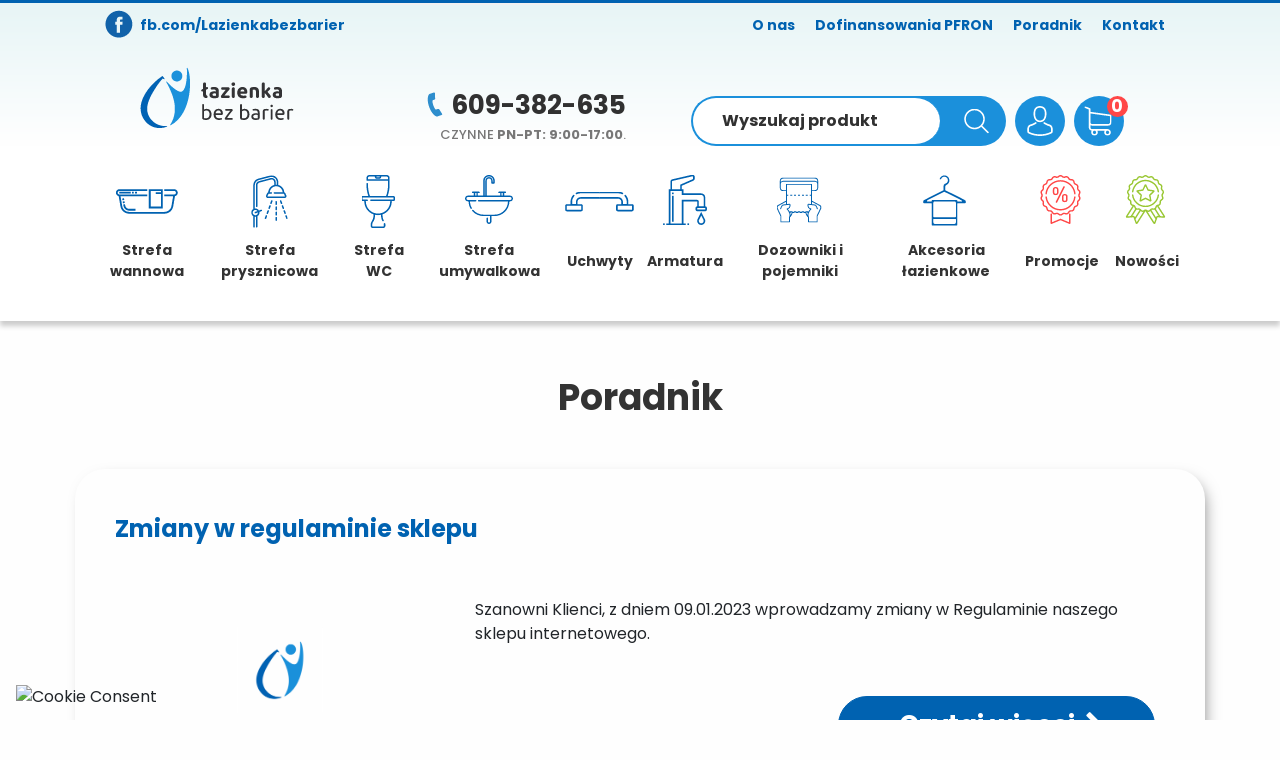

--- FILE ---
content_type: text/html; charset=utf-8
request_url: https://lazienkabezbarier.com.pl/blog.html
body_size: 22486
content:
<!doctype html>
<html lang="pl-PL">

  <head>
    
      
  <meta charset="utf-8">


  <meta http-equiv="x-ua-compatible" content="ie=edge">


  <style>
    fscript {display: none;}
  </style>


  <link rel="preload" as="style" href="https://lazienkabezbarier.com.pl/themes/lazienka/assets/css/theme.css">
  <link rel="preload" as="style" href="https://lazienkabezbarier.com.pl/modules/seigicookie/views/css/cookieconsent.css?v=2.4.7">

<link rel="preconnect" href="https://fonts.gstatic.com" crossorigin>
<link rel="preconnect" href="https://ajax.googleapis.com" crossorigin />
<link rel="preload" as="style" href="https://fonts.googleapis.com/css?family=Poppins:400,500,700&display=swap&subset=latin-ext">
<link href="https://fonts.googleapis.com/css?family=Poppins:400,500,700&display=swap&subset=latin-ext" rel="stylesheet" media="print" onload="this.media='all'" >


  <title>Łazienka bez barier</title>
  <meta name="description" content="&#128704; Łazienka bez barier - blog">
  <meta name="keywords" content="blog,lazienkabezbarier">

  
    


        <link rel="alternate" href="https://lazienkabezbarier.com.pl/module/smartblog/category" hreflang="pl">
  


  <meta name="viewport" content="width=device-width, initial-scale=1">



  <link rel="icon" type="image/vnd.microsoft.icon" href="/img/favicon.ico?1719909771">
  <link rel="shortcut icon" type="image/x-icon" href="/img/favicon.ico?1719909771">



        <link rel="stylesheet" href="https://lazienkabezbarier.com.pl/themes/lazienka/assets/css/theme.css" type="text/css" media="all">
          <link rel="stylesheet" href="https://lazienkabezbarier.com.pl/modules/seigicookie/views/css/cookieconsent.css?v=2.4.12" type="text/css" media="all">
        <link rel="stylesheet" href="https://lazienkabezbarier.com.pl/modules/przelewy24/views/css/p24_inside.css" type="text/css" media="all">
        <link rel="stylesheet" href="https://lazienkabezbarier.com.pl/modules/przelewy24/views/css/przelewy24.css" type="text/css" media="all">
        <link rel="stylesheet" href="https://lazienkabezbarier.com.pl/modules/x13gpsr/views/css/front.css" type="text/css" media="all">
        <link rel="stylesheet" href="https://lazienkabezbarier.com.pl/modules/smartblog/views/css/fw.css" type="text/css" media="all">
    




  

  <script type="text/javascript">
        var SCCconfig = {"_meta":{"module":"Powered by SEIGI Cookie & Consent module https:\/\/seigi.eu\/","version":"2.4.12","generated":"2026-01-24 23:42:49"},"cmv2_cats":{"analytics_storage":"analytics","ad_storage":"targeting","ad_user_data":"targeting","ad_personalization":"targeting","functionality_storage":"necessary","personalization_storage":"person_site","security_storage":"necessary"},"cookie_name":"seigi_cookie","cookie_expiration":182,"cookie_allow_remove":true,"autoremove_before_consent":true,"remove_cookie_tables":false,"enable_interval":true,"cookie_save_dot_domain":true,"force_consent":true,"gui_options":{"consent_modal":{"layout":"cmbox","position":"bottom left","transition":"0"},"settings_modal":{"layout":"cmbox","position":"right","transition":"0"}},"languages":{"pl":{"consent_modal":{"title":"\ud83c\udf6a U\u017cywamy ciasteczek!","description":"Cze\u015b\u0107, ta strona u\u017cywa wymaganych ciasteczek aby zapewni\u0107 poprawne dzia\u0142anie i ciasteczka trackingowe aby lepiej zrozumie\u0107 co Cie interesuje. To drugie b\u0119dzie dopiero po zaakceptowaniu. <button type=\"button\" data-cc=\"c-settings\" class=\"cc-link\">Pozw\u00f3l mi wybra\u0107<\/button>","buttons":[{"text":"Akceptuj","role":"accept_all","class":"c-bn c-btn-cta"},{"text":"Ustawienia","role":"","class":"c-bn"}],"primary_btn":{"text":"Zaakceptuj","role":"accept_all"}},"settings_modal":{"title":"<img src=\"https:\/\/lazienkabezbarier.com.pl\/img\/prestacore-logo-1719909056.jpg\" alt=\"Logo\" loading=\"lazy\" style=\"margin-left: -4px; margin-bottom: -5px; height: 35px\">","save_settings_btn":"Zapisz ustawienia","accept_all_btn":"Zaakceptuj","accept_all_btn_class":"c-btn-cta","reject_all_btn_class":"","save_settings_btn_class":"","close_btn_label":"Close","cookie_table_headers":[{"col1":"Cookie"},{"col2":"URL"},{"col3":"Exp."},{"col4":"Info"}],"blocks":[{"title":"U\u017cywanie ciasteczek","description":"U\u017cywamy plik\u00f3w cookie, aby zapewni\u0107 podstawowe funkcje witryny i ulepszy\u0107 korzystanie z niej. Mo\u017cesz wybra\u0107 dla ka\u017cdej kategorii opcj\u0119 w\u0142\u0105czenia\/wy\u0142\u0105czenia w dowolnym momencie. Aby uzyska\u0107 wi\u0119cej informacji na temat plik\u00f3w cookie i innych wra\u017cliwych danych, przeczytaj pe\u0142n\u0105 <a href=\"https:\/\/lazienkabezbarier.com.pl\/content\/12-polityka-prywatnosci\" class=\"cc-link\">polityk\u0119 prywatno\u015bci<\/a>"},{"title":"Zgoda na przechowywanie niezb\u0119dnych ciasteczek","description":"Przez zaznaczenie tej opcji akceptujesz przechowywanie danych i ciasteczek niezb\u0119dnych do prawid\u0142owego funkcjonowania strony. Te pliki cookie s\u0105 wymagane do zapewnienia podstawowych funkcji, takich jak bezpiecze\u0144stwo, zarz\u0105dzanie sieci\u0105 oraz dost\u0119pno\u015b\u0107 strony. Nie s\u0105 one u\u017cywane do \u015bledzenia Twojej aktywno\u015bci na stronie i nie wymagaj\u0105 Twojej zgody zgodnie z obowi\u0105zuj\u0105cymi przepisami","toggle":{"value":"necessary","enabled":true,"readonly":true},"cookie_table":[{"col1":"Prestashop-","col2":"lazienkabezbarier.com.pl","col3":"20d","col4":"Sklep Plik cookie wymagany do dzia\u0142ania sklepu. Przechowuje informacje o statusie logowania, koszyku i procesie zam\u00f3wienia","is_regex":true},{"col1":"PHPSESSID","col2":"lazienkabezbarier.com.pl","col3":"2y","col4":"Identyfikator sesji wymagany do dzia\u0142ania sklepu","is_regex":true},{"col1":"seigi_cookie","col2":"lazienkabezbarier.com.pl","col3":"365d","col4":"Plik cookie przechowuj\u0105cy informacje o Twoich zgodach","is_regex":true}]},{"title":"Wydajno\u015b\u0107 i analityka","description":"Zaznaczaj\u0105c t\u0119 opcj\u0119, wyra\u017casz zgod\u0119 na przechowywanie danych i ciasteczek s\u0142u\u017c\u0105cych do analizy Twoich zachowa\u0144 na naszej stronie. Pozwala to na zbieranie informacji o tym, jak korzystasz z naszej strony internetowej, w tym kt\u00f3re strony odwiedzasz najcz\u0119\u015bciej oraz jak poruszasz si\u0119 mi\u0119dzy sekcjami. Informacje te s\u0105 wykorzystywane do ulepszania strony i dostosowywania jej do potrzeb u\u017cytkownik\u00f3w","toggle":{"value":"analytics","enabled":false,"readonly":false},"cookie_table":[{"col1":"^_ga","col2":"google.com","col3":"2y","col4":"D\u0142ugoterminowy identyfikator u\u017cywany do identyfikacji unikalnych u\u017cytkownik\u00f3w","is_regex":true},{"col1":"_gid","col2":"google.com","col3":"1d","col4":"Kr\u00f3tkoterminowy identyfikator u\u017cywany do identyfikacji unikalnych u\u017cytkownik\u00f3w"},{"col1":"_fbc","col2":"facebook.com","col3":"2y","col4":"Przechowuje warto\u015b\u0107 parametru fbclid","is_regex":true},{"col1":"_fbp","col2":"facebook.com","col3":"90d","col4":"Unikalny identyfikator u\u017cytkownika","is_regex":true}]},{"title":"Personalizacja Reklam","description":"Ta opcja umo\u017cliwia przechowywanie plik\u00f3w cookie i danych w celu dostosowania reklam do Twoich zainteresowa\u0144, zar\u00f3wno na tej stronie, jak i poza ni\u0105. Umo\u017cliwia to zbieranie i analizowanie Twojego zachowania na stronie w celu dostarczania ukierunkowanych reklam, kt\u00f3re lepiej odpowiadaj\u0105 Twoim preferencjom oraz mierzenia skuteczno\u015bci tych reklam.","toggle":{"value":"targeting","enabled":false,"readonly":false},"cookie_table":[{"col1":"fr","col2":"facebook.com","col3":"90d","col4":"Facebook Remarketing","is_regex":true}]},{"title":"Personalizacja Strony","description":"Wybieraj\u0105c t\u0119 opcj\u0119, wyra\u017casz zgod\u0119 na u\u017cywanie plik\u00f3w cookie oraz danych do poprawy Twojego do\u015bwiadczenia na stronie poprzez personalizacj\u0119 tre\u015bci i funkcji na podstawie Twoich wzorc\u00f3w u\u017cytkowania i preferencji. Obejmuje to dostosowywanie uk\u0142ad\u00f3w, rekomendacje tre\u015bci oraz inne funkcjonalno\u015bci strony, aby nawigacja by\u0142a bardziej relewantna i anga\u017cuj\u0105ca.","toggle":{"value":"person_site","enabled":false,"readonly":false}},{"title":"Bezpiecze\u0144stwo","description":"Wybieraj\u0105c t\u0119 opcj\u0119, akceptujesz u\u017cywanie plik\u00f3w cookie i danych niezb\u0119dnych do zapewnienia bezpiecze\u0144stwa strony i ochrony przed dzia\u0142aniami oszuka\u0144czymi. Te pliki cookie pomagaj\u0105 w autentykacji u\u017cytkownik\u00f3w, zapobiegaj\u0105 nieautoryzowanemu dost\u0119powi do kont u\u017cytkownik\u00f3w i zapewniaj\u0105 integralno\u015b\u0107 strony.","toggle":{"value":"security","enabled":false,"readonly":false}}],"reject_all_btn":"Odrzu\u0107 wszystko"}}},"revision":2262130826};
        var prestashop = {"cart":{"products":[],"totals":{"total":{"type":"total","label":"Razem","amount":0,"value":"0,00\u00a0z\u0142"},"total_including_tax":{"type":"total","label":"Suma (brutto)","amount":0,"value":"0,00\u00a0z\u0142"},"total_excluding_tax":{"type":"total","label":"Suma (netto)","amount":0,"value":"0,00\u00a0z\u0142"}},"subtotals":{"products":{"type":"products","label":"Produkty","amount":0,"value":"0,00\u00a0z\u0142"},"discounts":null,"shipping":{"type":"shipping","label":"Wysy\u0142ka","amount":0,"value":"Za darmo!"},"tax":null},"products_count":0,"summary_string":"0 sztuk","vouchers":{"allowed":1,"added":[]},"discounts":[],"minimalPurchase":0,"minimalPurchaseRequired":""},"currency":{"name":"z\u0142oty polski","iso_code":"PLN","iso_code_num":"985","sign":"z\u0142"},"customer":{"lastname":null,"firstname":null,"email":null,"birthday":null,"newsletter":null,"newsletter_date_add":null,"optin":null,"website":null,"company":null,"siret":null,"ape":null,"is_logged":false,"gender":{"type":null,"name":null},"addresses":[]},"language":{"name":"Polski (Polish)","iso_code":"pl","locale":"pl-PL","language_code":"pl","is_rtl":"0","date_format_lite":"Y-m-d","date_format_full":"Y-m-d H:i:s","id":1},"page":{"title":"","canonical":null,"meta":{"title":"\u0141azienka bez barier","description":"","keywords":"","robots":"index"},"page_name":"module-smartblog-category","body_classes":{"lang-pl":true,"lang-rtl":false,"country-PL":true,"currency-PLN":true,"layout-full-width":true,"page-":true,"tax-display-enabled":true},"admin_notifications":[]},"shop":{"name":"\u0141azienka bez barier","logo":"\/img\/prestacore-logo-1719909056.jpg","stores_icon":"\/img\/logo_stores.png","favicon":"\/img\/favicon.ico"},"urls":{"base_url":"https:\/\/lazienkabezbarier.com.pl\/","current_url":"https:\/\/lazienkabezbarier.com.pl\/blog.html","shop_domain_url":"https:\/\/lazienkabezbarier.com.pl","img_ps_url":"https:\/\/lazienkabezbarier.com.pl\/img\/","img_cat_url":"https:\/\/lazienkabezbarier.com.pl\/img\/c\/","img_lang_url":"https:\/\/lazienkabezbarier.com.pl\/img\/l\/","img_prod_url":"https:\/\/lazienkabezbarier.com.pl\/img\/p\/","img_manu_url":"https:\/\/lazienkabezbarier.com.pl\/img\/m\/","img_sup_url":"https:\/\/lazienkabezbarier.com.pl\/img\/su\/","img_ship_url":"https:\/\/lazienkabezbarier.com.pl\/img\/s\/","img_store_url":"https:\/\/lazienkabezbarier.com.pl\/img\/st\/","img_col_url":"https:\/\/lazienkabezbarier.com.pl\/img\/co\/","img_url":"https:\/\/lazienkabezbarier.com.pl\/themes\/lazienka\/assets\/img\/","css_url":"https:\/\/lazienkabezbarier.com.pl\/themes\/lazienka\/assets\/css\/","js_url":"https:\/\/lazienkabezbarier.com.pl\/themes\/lazienka\/assets\/js\/","pic_url":"https:\/\/lazienkabezbarier.com.pl\/upload\/","pages":{"address":"https:\/\/lazienkabezbarier.com.pl\/adres","addresses":"https:\/\/lazienkabezbarier.com.pl\/adresy","authentication":"https:\/\/lazienkabezbarier.com.pl\/logowanie","cart":"https:\/\/lazienkabezbarier.com.pl\/koszyk","category":"https:\/\/lazienkabezbarier.com.pl\/index.php?controller=category","cms":"https:\/\/lazienkabezbarier.com.pl\/index.php?controller=cms","contact":"https:\/\/lazienkabezbarier.com.pl\/kontakt","discount":"https:\/\/lazienkabezbarier.com.pl\/rabaty","guest_tracking":"https:\/\/lazienkabezbarier.com.pl\/sledzenie-zamowien-gosci","history":"https:\/\/lazienkabezbarier.com.pl\/historia-zamowien","identity":"https:\/\/lazienkabezbarier.com.pl\/dane-osobiste","index":"https:\/\/lazienkabezbarier.com.pl\/","my_account":"https:\/\/lazienkabezbarier.com.pl\/moje-konto","order_confirmation":"https:\/\/lazienkabezbarier.com.pl\/potwierdzenie-zamowienia","order_detail":"https:\/\/lazienkabezbarier.com.pl\/index.php?controller=order-detail","order_follow":"https:\/\/lazienkabezbarier.com.pl\/sledzenie-zamowienia","order":"https:\/\/lazienkabezbarier.com.pl\/zam\u00f3wienie","order_return":"https:\/\/lazienkabezbarier.com.pl\/index.php?controller=order-return","order_slip":"https:\/\/lazienkabezbarier.com.pl\/potwierdzenie-zwrotu","pagenotfound":"https:\/\/lazienkabezbarier.com.pl\/nie-znaleziono-strony","password":"https:\/\/lazienkabezbarier.com.pl\/odzyskiwanie-hasla","pdf_invoice":"https:\/\/lazienkabezbarier.com.pl\/index.php?controller=pdf-invoice","pdf_order_return":"https:\/\/lazienkabezbarier.com.pl\/index.php?controller=pdf-order-return","pdf_order_slip":"https:\/\/lazienkabezbarier.com.pl\/index.php?controller=pdf-order-slip","prices_drop":"https:\/\/lazienkabezbarier.com.pl\/promocje","product":"https:\/\/lazienkabezbarier.com.pl\/index.php?controller=product","search":"https:\/\/lazienkabezbarier.com.pl\/szukaj","sitemap":"https:\/\/lazienkabezbarier.com.pl\/Mapa strony","stores":"https:\/\/lazienkabezbarier.com.pl\/nasze-sklepy","supplier":"https:\/\/lazienkabezbarier.com.pl\/dostawcy","register":"https:\/\/lazienkabezbarier.com.pl\/logowanie?create_account=1","order_login":"https:\/\/lazienkabezbarier.com.pl\/zam\u00f3wienie?login=1"},"alternative_langs":{"pl":"https:\/\/lazienkabezbarier.com.pl\/module\/smartblog\/category"},"theme_assets":"\/themes\/lazienka\/assets\/","actions":{"logout":"https:\/\/lazienkabezbarier.com.pl\/?mylogout="},"no_picture_image":{"bySize":{"cart_default":{"url":"https:\/\/lazienkabezbarier.com.pl\/img\/p\/pl-default-cart_default.jpg","width":80,"height":80},"small_default":{"url":"https:\/\/lazienkabezbarier.com.pl\/img\/p\/pl-default-small_default.jpg","width":125,"height":125},"product_145":{"url":"https:\/\/lazienkabezbarier.com.pl\/img\/p\/pl-default-product_145.jpg","width":145,"height":145},"home_default":{"url":"https:\/\/lazienkabezbarier.com.pl\/img\/p\/pl-default-home_default.jpg","width":250,"height":250},"medium_default":{"url":"https:\/\/lazienkabezbarier.com.pl\/img\/p\/pl-default-medium_default.jpg","width":300,"height":300},"products_small":{"url":"https:\/\/lazienkabezbarier.com.pl\/img\/p\/pl-default-products_small.jpg","width":365,"height":365},"large_default":{"url":"https:\/\/lazienkabezbarier.com.pl\/img\/p\/pl-default-large_default.jpg","width":500,"height":500},"product_800":{"url":"https:\/\/lazienkabezbarier.com.pl\/img\/p\/pl-default-product_800.jpg","width":800,"height":604},"product_full":{"url":"https:\/\/lazienkabezbarier.com.pl\/img\/p\/pl-default-product_full.jpg","width":1920,"height":1200}},"small":{"url":"https:\/\/lazienkabezbarier.com.pl\/img\/p\/pl-default-cart_default.jpg","width":80,"height":80},"medium":{"url":"https:\/\/lazienkabezbarier.com.pl\/img\/p\/pl-default-medium_default.jpg","width":300,"height":300},"large":{"url":"https:\/\/lazienkabezbarier.com.pl\/img\/p\/pl-default-product_full.jpg","width":1920,"height":1200},"legend":""}},"configuration":{"display_taxes_label":true,"is_catalog":false,"show_prices":true,"opt_in":{"partner":false},"quantity_discount":{"type":"discount","label":"Rabat"},"voucher_enabled":1,"return_enabled":0},"field_required":[],"breadcrumb":{"links":[{"title":"Strona g\u0142\u00f3wna","url":"https:\/\/lazienkabezbarier.com.pl\/"}],"count":1},"link":{"protocol_link":"https:\/\/","protocol_content":"https:\/\/"},"time":1769295648,"static_token":"c2244eef9be1d51bfa9a86af54813aae","token":"33ade5a814d1f4eefc5978e6dd93418c"};
        var x13gusdata_ajax_url = "https:\/\/lazienkabezbarier.com.pl\/module\/x13gusdata\/ajax";
        var x13gusdata_download_btn_text = "Pobierz dane firmy z GUS";
        var x13gusdata_downloading_btn_text = "Pobieranie...";
        var x13gusdata_empty_nip = "Pole numer NIP jest puste";
        var x13gusdata_gus_inline_display_method = true;
        var x13gusdata_invalid_nip = "Niepoprawny numer NIP";
      </script>



  <script type="text/javascript" data-keepinline="true" >
 // SEIGI Cookie & Consent Custom Consent 
 window.dataLayer = window.dataLayer || []; function gtag() { window.dataLayer.push(arguments); } gtag('consent','default', {"ad_storage":"denied","analytics_storage":"denied","functionality_storage":"denied","personalization_storage":"denied","security_storage":"denied","ad_personalization":"denied","ad_user_data":"denied"}); gtag('set', 'allow_ad_personalization_signals', false); /* */ function executeSeigiCookiegtag (event){ gtag('consent', 'update', {  'analytics_storage': event.detail.cookie.categories.includes(SCCconfig.cmv2_cats.analytics_storage) ? 'granted' : 'denied',  'ad_storage': event.detail.cookie.categories.includes(SCCconfig.cmv2_cats.ad_storage) ? 'granted' : 'denied',  'ad_user_data': event.detail.cookie.categories.includes(SCCconfig.cmv2_cats.ad_user_data) ? 'granted' : 'denied',  'ad_personalization': event.detail.cookie.categories.includes(SCCconfig.cmv2_cats.ad_personalization) ? 'granted' : 'denied',  'functionality_storage': event.detail.cookie.categories.includes(SCCconfig.cmv2_cats.functionality_storage) ? 'granted' : 'denied',  'personalization_storage': event.detail.cookie.categories.includes(SCCconfig.cmv2_cats.personalization_storage) ? 'granted' : 'denied',  'security_storage': event.detail.cookie.categories.includes(SCCconfig.cmv2_cats.security_storage) ? 'granted' : 'denied', }); gtag('set', 'ads_data_redaction', event.detail.cookie.categories.includes('analytics')); gtag('set', 'allow_ad_personalization_signals', event.detail.cookie.categories.includes('targeting')); } document.addEventListener('SeigiCookieEventOnLoadAccepted', executeSeigiCookiegtag); document.addEventListener('SeigiCookieEventOnChange', executeSeigiCookiegtag);</script><style>
:root {
  --scc-popup-width: 24.2em;
  --scc-color: #2d4156;
  --scc-color-hov: #1d2e38;
  --scc-b1-order: 1;
  --scc-b2-order: 2;
  --scc-b3-order: 3;
}
</style>  <!-- Google Tag Manager -->
  <fscript>(function(w,d,s,l,i){w[l]=w[l]||[];w[l].push({'gtm.start':
              new Date().getTime(),event:'gtm.js'});var f=d.getElementsByTagName(s)[0],
            j=d.createElement(s),dl=l!='dataLayer'?'&l='+l:'';j.defer=true;j.src=
            'https://www.googletagmanager.com/gtm.js?id='+i+dl;f.parentNode.insertBefore(j,f);
    })(window,document,'script','dataLayer','GTM-M6VNB3S');</fscript>
  <!-- End Google Tag Manager -->

<!-- Google tag (gtag.js) DS GA4 -->
<script async src="https://www.googletagmanager.com/gtag/js?id=G-2J88TW3B3M"></script>
<script>
  window.dataLayer = window.dataLayer || [];
  function gtag(){dataLayer.push(arguments);}
  gtag('js', new Date());

  gtag('config', 'G-2J88TW3B3M');
</script><style type="text/css">#usefull_link_block li.x13producttopdf {background:url(/themes/lazienka//img/icon/pdf.gif) no-repeat;padding-left:20px;}</style><style>
  :root {
    --x13gpsr-color-link: #24b9d7;
    --x13gpsr-color-tab: #24b9d7;
  }
</style>






  <script>
    var scriptsExecuted=!1,head=document.getElementsByTagName("head")[0]||document.documentElement;function executeScripts(){var e=document.querySelectorAll("fscript");[].forEach.call(e,function(e){var t=document.createElement("script");if(t.type="text/javascript",e.hasAttributes())for(var i in e.attributes)e.attributes.hasOwnProperty(i)&&(t[e.attributes[i].name]=e.attributes[i].value||!0);else t.appendChild(document.createTextNode(e.innerHTML));head.insertBefore(t,head.firstChild)})}function initScripts(){scriptsExecuted||(scriptsExecuted=!0,setTimeout(function(){"requestIdleCallback"in window?requestIdleCallback(executeScripts,{timeout:1e3}):executeScripts()},1e3))}window.addEventListener("scroll",function(){initScripts()},!1),document.onclick=function(){initScripts()};
  </script>
  <div class="fscript" data-nosnippet>
    <!-- Global site tag (gtag.js) - Google Analytics -->
    <fscript async src="https://www.googletagmanager.com/gtag/js?id=UA-90851268-1"></fscript>
    <fscript>
      window.dataLayer = window.dataLayer || [];
      function gtag(){dataLayer.push(arguments);}
      gtag('js', new Date());
      gtag('config', 'UA-90851268-1');
    </fscript>
  </div>
    

        </head>

  <body id="module-smartblog-category" class="lang-pl country-pl currency-pln layout-full-width page- tax-display-enabled">

  
      <!-- Google Tag Manager (noscript) -->
      <noscript><iframe src="https://www.googletagmanager.com/ns.html?id=GTM-M6VNB3S"  height="0" width="0" style="display:none;visibility:hidden"></iframe></noscript>
      <!-- End Google Tag Manager (noscript) -->
  


    
      
    

    <header id="header">
      
        
  <div class="header-banner">
    
  </div>



  <div class="wrapper-container">
    <div class="container-fluid">
      <div class="header-nav-top row">
        <div class="displayNav1 col-lg-3">
          
  <div class="ps-social-follow">
    <ul>
              <li class="facebook"><a href="https://fb.com/Lazienkabezbarier">
            <i class="ico-facebook"></i>
            <span>
              fb.com/Lazienkabezbarier
            </span>
          </a>
        </li>
          </ul>
  </div>

<div id="search_widget" data-search-controller-url="//lazienkabezbarier.com.pl/szukaj">
	<form method="get" action="//lazienkabezbarier.com.pl/szukaj">
		<input type="hidden" name="controller" value="search">
		<input type="text" name="s" value="" placeholder="Wyszukaj produkt">
		<button type="submit"></button>
	</form>
</div>

        </div>
        <div class="displayNav col-md-9">
          
    <div class="ds-menu-nav-container top-menu-nav">
        <div class="container">
            <div class="row">
                <div class="col-md-12">
                                            <nav class="navbar navbar-expand-lg navbar-light">
                            <div id="navbarContent4" class="collapse collapse in navbar-collapse">
                                
    <ul class="nav navbar-nav flex-row justify-content-md-center justify-content-start flex-nowrap"><li class=" nav-item " data-depth="0"><a class="nav-link" href="/content/6-o-nas" >O nas</a></li><li class=" nav-item " data-depth="0"><a class="nav-link" href="/content/8-dofinansowania-i-rabaty" >Dofinansowania PFRON</a></li><li class=" nav-item " data-depth="0"><a class="nav-link" href="/blog.html" >Poradnik</a></li><li class=" nav-item " data-depth="0"><a class="nav-link" href="/kontakt" >Kontakt</a></li></ul>
                            </div>
                        </nav>
                                    </div>
            </div>
        </div>
    </div>

        </div>
      </div>
      <div class="header-content row">
        <div class="col-md-4 mobile-phone col-3">
          <a href="tel:609-382-635">
            609-382-635
          </a>
        </div>
        <div class="col-lg-3 col-md-4 col-6 logo-wrapper">
          
            <div class="logo-container">
              <a href="https://lazienkabezbarier.com.pl/" title="Łazienka bez barier" class="rc">
                <svg version="1.1" id="Layer_1" xmlns="http://www.w3.org/2000/svg" xmlns:xlink="http://www.w3.org/1999/xlink" x="0px" y="0px"
                     width="1360px" height="554px" viewBox="0 0 1360 554" enable-background="new 0 0 1360 554" xml:space="preserve">
<g>
  <defs>
    <rect id="SVGID_1_" x="-129" y="-63.431" width="1626.524" height="690.431"/>
  </defs>
  <clipPath id="SVGID_2_">
    <use xlink:href="#SVGID_1_"  overflow="visible"/>
  </clipPath>
  <path clip-path="url(#SVGID_2_)" fill="#1B91DB" d="M239.879,140.771c-1.774-3.236,2.586-6.311,5.042-3.557
		c34.111,38.249,90.052,88.807,120.363,89.394c52.407,1.016,59.51-148.162,54.491-207.535c-0.283-3.341,4.224-4.72,5.821-1.773
		c41.559,76.68,44.562,401.513-147.418,504.322c-2.851,1.527-5.861-1.763-4.093-4.471
		C360.843,384.304,292.933,237.553,239.879,140.771"/>
  <path clip-path="url(#SVGID_2_)" fill="#1B91DB" d="M381.125,89.009c-0.514,26.524-22.433,47.609-48.957,47.095
		c-26.523-0.514-47.608-22.433-47.094-48.957c0.514-26.524,22.432-47.609,48.956-47.095
		C360.554,40.567,381.639,62.485,381.125,89.009"/>
  <path clip-path="url(#SVGID_2_)" fill="#0062B4" d="M244.83,528.615c3.243-0.133,4.447,4.489,1.407,5.624
		c-48.146,17.968-106.034,16.801-152.03-14.263c-25.399-16.462-46.26-40.371-60.119-68.082c-1.908-3.389-3.395-6.966-4.823-10.579
		l-4.363-10.826l-3.198-11.229c-1.038-3.757-2.173-7.499-2.719-11.362c-1.341-7.675-2.914-15.355-3.141-23.162
		c-0.217-3.892-0.52-7.787-0.617-11.685l0.338-11.714c1.008-15.503,3.791-30.505,7.717-44.894
		c4.065-14.325,9.403-27.952,15.367-41.088c12.045-26.194,27.328-49.964,44.04-72.116c17.01-21.951,35.37-42.444,55.344-61.113
		c19.962-18.716,40.922-35.954,63.829-51.161l1.965-1.305c2.29-1.519,5.368-0.926,6.941,1.305
		c2.086,2.964,9.179,13.419,14.144,20.75c1.61,2.379-0.786,5.421-3.478,4.416c-4.745-1.773-10.32-3.938-13.547-5.481
		c0,0-28.376,32.866-43.055,54.434c-14.632,21.655-28.759,43.324-41.453,65.444c-6.459,10.969-12.309,22.195-18.054,33.295
		c-5.563,11.183-10.642,22.477-15.256,33.735c-4.412,11.322-8.233,22.683-11.257,33.979c-2.863,11.297-4.865,22.526-5.752,33.532
		c-3.403,43.712,13.788,88.708,47.934,120.021l6.401,5.902l6.973,5.239c4.544,3.762,9.725,6.483,14.685,9.819
		c2.527,1.571,5.258,2.709,7.901,4.112c2.688,1.272,5.252,3.022,8.091,3.977c5.593,2.153,11.175,4.79,17.1,6.336l8.89,2.719
		l9.155,1.889c6.153,1.471,12.452,2.301,18.852,2.923C227.463,528.755,236.071,528.972,244.83,528.615"/>
  <path clip-path="url(#SVGID_2_)" fill="#333335" d="M550.981,206.822l11.026-5.461v-43.536c0-6.564,4.764-12.156,11.244-13.201
		c8.129-1.311,15.5,4.967,15.5,13.201v30.255l4.451-2.258c4.56-2.312,10.131-0.446,12.378,4.146
		c2.211,4.52,0.365,9.975-4.134,12.225l-12.695,6.349v36.437c0,2.395,0.181,4.546,0.54,6.462c0.357,1.917,1.046,3.529,2.063,4.844
		c0.364,0.473,1.606,1.198,3.2,1.946c5.145,2.413,8.048,7.985,7.091,13.587c-1.147,6.718-7.437,11.508-14.167,10.433
		c-2.486-0.397-4.724-0.915-6.715-1.554c-4.846-1.554-8.677-3.739-11.487-6.55c-2.814-2.81-4.73-6.223-5.744-10.231
		c-1.019-4.009-1.525-8.525-1.525-13.556v-28.537l-2.854,1.426c-4.559,2.279-10.102,0.403-12.342-4.176
		C544.593,214.538,546.458,209.063,550.981,206.822"/>
  <path clip-path="url(#SVGID_2_)" fill="#333335" d="M637.592,186.797c2.382-0.524,4.767-0.98,7.186-1.288
		c1.649-0.211,3.346-0.403,5.094-0.573c3.05-0.298,6.129-0.45,9.244-0.45c7.897,0,14.476,0.9,19.743,2.694
		c5.266,1.794,9.484,4.37,12.657,7.718c3.17,3.354,5.413,7.421,6.73,12.206c1.314,4.786,1.976,10.114,1.976,15.975v39.896
		c0,9.24-6.656,17.157-15.771,18.675c-0.067,0.012-0.136,0.023-0.204,0.034c-6.821,1.134-15.078,1.706-24.771,1.706
		c-6.103,0-11.639-0.536-16.602-1.618c-4.97-1.075-9.247-2.84-12.835-5.294c-3.59-2.448-6.345-5.65-8.259-9.6
		c-1.913-3.95-2.872-8.799-2.872-14.543c0-5.499,1.108-10.167,3.322-14c2.211-3.827,5.174-6.877,8.884-9.156
		c3.708-2.267,7.958-3.915,12.747-4.932c4.783-1.016,9.749-1.524,14.896-1.524c3.471,0,6.554,0.146,9.244,0.443
		c2.694,0.305,4.876,0.69,6.553,1.169v-2.512c0-4.546-1.379-8.198-4.128-10.95c-2.755-2.752-7.54-4.131-14.362-4.131
		c-4.549,0-9.036,0.333-13.462,0.987c-0.288,0.043-0.572,0.087-0.854,0.132c-5.938,0.949-11.52-2.948-12.46-8.887v-0.001
		C628.396,193.356,632.038,188.019,637.592,186.797 M661.269,262.747c2.632,0,5.145-0.059,7.541-0.181
		c2.392-0.117,4.306-0.292,5.743-0.538v-20.281c-1.078-0.239-2.694-0.479-4.846-0.718c-2.154-0.24-4.129-0.357-5.925-0.357
		c-2.513,0-4.876,0.146-7.088,0.444c-2.217,0.304-4.16,0.871-5.834,1.707c-1.677,0.841-2.995,1.974-3.95,3.412
		c-0.958,1.437-1.434,3.231-1.434,5.381c0,4.195,1.402,7.093,4.215,8.706C652.5,261.941,656.36,262.747,661.269,262.747"/>
  <path clip-path="url(#SVGID_2_)" fill="#333335" d="M1191.149,186.797c2.382-0.524,4.769-0.98,7.188-1.288
		c1.647-0.211,3.346-0.403,5.094-0.573c3.049-0.298,6.129-0.45,9.244-0.45c7.896,0,14.475,0.9,19.743,2.694
		c5.264,1.794,9.482,4.37,12.655,7.718c3.171,3.354,5.413,7.421,6.731,12.206c1.314,4.786,1.975,10.114,1.975,15.975v39.896
		c0,9.24-6.654,17.157-15.771,18.675c-0.068,0.012-0.136,0.023-0.204,0.034c-6.822,1.134-15.078,1.706-24.771,1.706
		c-6.103,0-11.64-0.536-16.603-1.618c-4.97-1.075-9.247-2.84-12.834-5.294c-3.591-2.448-6.346-5.65-8.259-9.6
		c-1.914-3.95-2.872-8.799-2.872-14.543c0-5.499,1.106-10.167,3.321-14c2.212-3.827,5.175-6.877,8.885-9.156
		c3.707-2.267,7.958-3.915,12.746-4.932c4.782-1.016,9.749-1.524,14.896-1.524c3.471,0,6.553,0.146,9.243,0.443
		c2.694,0.305,4.876,0.69,6.553,1.169v-2.512c0-4.546-1.379-8.198-4.128-10.95c-2.755-2.752-7.54-4.131-14.361-4.131
		c-4.55,0-9.036,0.333-13.463,0.987c-0.287,0.043-0.57,0.087-0.853,0.132c-5.939,0.949-11.521-2.948-12.461-8.887v-0.001
		C1181.955,193.356,1185.597,188.019,1191.149,186.797 M1214.826,262.747c2.634,0,5.146-0.059,7.541-0.181
		c2.394-0.117,4.307-0.292,5.743-0.538v-20.281c-1.078-0.239-2.692-0.479-4.846-0.718c-2.154-0.24-4.128-0.357-5.925-0.357
		c-2.514,0-4.876,0.146-7.087,0.444c-2.219,0.304-4.161,0.871-5.835,1.707c-1.678,0.841-2.994,1.974-3.949,3.412
		c-0.959,1.437-1.436,3.231-1.436,5.381c0,4.195,1.402,7.093,4.217,8.706C1206.06,261.941,1209.92,262.747,1214.826,262.747"/>
  <path clip-path="url(#SVGID_2_)" fill="#333335" d="M795.354,199.968c0,3.204-1.161,6.267-3.305,8.648
		c-1.573,1.749-3.379,3.757-5.419,6.025c-3.658,4.073-7.587,8.56-11.782,13.463c-4.197,4.908-8.426,10.05-12.682,15.437
		c-4.257,5.387-8.123,10.594-11.602,15.618h34.559c6.145,0,11.127,4.982,11.127,11.128s-4.982,11.128-11.127,11.128h-54.615
		c-6.814,0-12.341-5.525-12.341-12.341c0-2.258,0.573-4.456,1.755-6.38c2.13-3.464,4.565-7.123,7.312-10.984
		c3.528-4.967,7.238-9.963,11.128-14.988c3.889-5.025,7.748-9.904,11.578-14.631c3.829-4.727,7.358-9.004,10.591-12.831h-29.075
		c-6.148,0-11.131-4.983-11.131-11.131c0-6.147,4.982-11.131,11.131-11.131h50.929C789.547,186.998,795.354,192.805,795.354,199.968
		"/>
  <path clip-path="url(#SVGID_2_)" fill="#333335" d="M843.46,159.717c0,4.908-1.59,8.764-4.76,11.575
		c-3.171,2.816-6.909,4.219-11.219,4.219c-4.306,0-8.049-1.403-11.219-4.219c-3.17-2.811-4.756-6.667-4.756-11.575
		c0-4.908,1.586-8.764,4.756-11.581c3.17-2.81,6.913-4.219,11.219-4.219c4.31,0,8.048,1.409,11.219,4.219
		C841.87,150.954,843.46,154.81,843.46,159.717 M827.572,281.416L827.572,281.416c-7.386,0-13.371-5.987-13.371-13.372v-67.673
		c0-7.385,5.985-13.372,13.371-13.372s13.371,5.987,13.371,13.372v67.673C840.943,275.428,834.958,281.416,827.572,281.416"/>
  <path clip-path="url(#SVGID_2_)" fill="#333335" d="M861.585,234.929c0-8.379,1.282-15.706,3.858-21.993
		c2.57-6.282,5.951-11.517,10.141-15.706c4.186-4.184,9.005-7.357,14.45-9.513c5.441-2.15,11.04-3.231,16.783-3.231
		c13.4,0,23.988,4.102,31.772,12.3c7.77,8.198,11.662,20.252,11.662,36.168v0.048c-0.028,5.549-4.647,10.002-10.196,10.002h-51.009
		c0.598,5.504,3.169,9.875,7.718,13.1c4.546,3.231,10.649,4.849,18.313,4.849c4.896,0,9.722-0.449,14.443-1.344
		c0.145-0.027,0.286-0.054,0.429-0.082c6.184-1.205,12.15,2.802,13.178,9.018c0.921,5.571-2.502,10.966-7.948,12.461
		c-1.745,0.478-3.299,0.87-4.22,1.04c-2.935,0.538-6.078,0.981-9.419,1.344c-3.355,0.357-6.708,0.538-10.058,0.538
		c-8.498,0-15.884-1.256-22.168-3.769c-6.28-2.512-11.486-5.954-15.614-10.319c-4.128-4.37-7.182-9.541-9.153-15.53
		C862.572,248.327,861.585,241.87,861.585,234.929 M924.402,224.692c-0.116-2.267-0.503-4.488-1.156-6.638
		c-0.666-2.156-1.684-4.067-3.063-5.743c-1.367-1.678-3.107-3.051-5.2-4.132c-2.092-1.074-4.696-1.612-7.806-1.612
		c-2.995,0-5.565,0.508-7.718,1.525c-2.157,1.017-3.951,2.366-5.389,4.037c-1.434,1.677-2.54,3.623-3.317,5.832
		c-0.781,2.22-1.347,4.464-1.706,6.731H924.402z"/>
  <path clip-path="url(#SVGID_2_)" fill="#333335" d="M970.895,207.118c0-10.173,7.332-18.933,17.379-20.535
		c0.071-0.011,0.143-0.023,0.215-0.034c7.181-1.134,14.719-1.701,22.619-1.701c8.017,0,14.683,1.046,20.012,3.138
		c5.323,2.098,9.542,5.06,12.656,8.887c3.107,3.833,5.322,8.379,6.638,13.644c1.313,5.265,1.974,11.125,1.974,17.587v39.94
		c0,7.385-5.985,13.372-13.372,13.372c-7.385,0-13.371-5.987-13.371-13.372v-36.709c0-8.612-1.14-14.718-3.411-18.305
		c-2.274-3.594-6.522-5.388-12.744-5.388c-1.916,0-3.949,0.088-6.101,0.269c-2.155,0.181-4.073,0.392-5.744,0.631v59.499
		c0,7.387-5.987,13.375-13.374,13.375s-13.375-5.988-13.375-13.375V207.118z"/>
  <path clip-path="url(#SVGID_2_)" fill="#333335" d="M1103.367,220.905c2.629-2.857,5.347-5.825,8.156-8.922
		c2.805-3.091,5.529-6.153,8.157-9.191c2.635-3.033,5.113-5.919,7.445-8.654c0.881-1.034,1.715-2.017,2.502-2.949
		c2.246-2.661,5.534-4.191,9.017-4.191c10.231,0,15.627,12.166,8.743,19.733c-0.345,0.378-0.69,0.756-1.034,1.132
		c-6.041,6.632-12.655,13.463-19.831,20.509c3.588,3.238,7.298,7.106,11.125,11.599s7.538,9.138,11.131,13.935
		c1.06,1.415,2.828,4.042,4.853,7.146c5.706,8.756-0.553,20.363-11.003,20.363c-4.451,0-8.588-2.234-11.016-5.965
		c-3.646-5.606-8.654-13.165-10.512-15.712c-2.746-3.781-5.644-7.409-8.688-10.886c-3.043-3.476-6.065-6.421-9.045-8.817v28.006
		c0,7.386-5.987,13.374-13.375,13.374c-7.387,0-13.373-5.988-13.373-13.374V157.827c0-6.565,4.765-12.159,11.244-13.204h0.001
		c8.132-1.311,15.503,4.969,15.503,13.204V220.905z"/>
  <path clip-path="url(#SVGID_2_)" fill="#333335" d="M570.815,383.025c2.033-1.314,5.112-2.693,9.244-4.126
		c4.125-1.436,8.881-2.155,14.268-2.155c6.702,0,12.656,1.197,17.862,3.588c5.2,2.395,9.6,5.743,13.188,10.055
		c3.593,4.307,6.31,9.455,8.168,15.438c1.853,5.983,2.782,12.563,2.782,19.744c0,7.537-1.105,14.332-3.319,20.374
		c-2.215,6.042-5.359,11.154-9.425,15.344c-4.067,4.189-8.975,7.422-14.719,9.693c-5.743,2.274-12.206,3.412-19.386,3.412
		c-7.778,0-14.661-0.543-20.638-1.618c-0.06-0.011-0.12-0.021-0.179-0.032c-8.448-1.521-14.54-8.954-14.54-17.538V342.852
		c0-4.063,2.926-7.536,6.93-8.225h0.001c5.1-0.879,9.763,3.05,9.763,8.225V383.025z M570.815,457.698
		c1.671,0.479,4.037,0.931,7.087,1.345c3.05,0.421,6.849,0.632,11.4,0.632c8.975,0,16.156-2.963,21.537-8.889
		c5.388-5.925,8.081-14.326,8.081-25.218c0-4.786-0.485-9.272-1.437-13.463c-0.959-4.188-2.513-7.811-4.668-10.862
		c-2.157-3.05-4.938-5.439-8.345-7.181c-3.412-1.729-7.513-2.6-12.299-2.6c-4.546,0-8.735,0.776-12.563,2.332
		c-3.833,1.559-6.76,3.173-8.793,4.849V457.698z"/>
  <path clip-path="url(#SVGID_2_)" fill="#333335" d="M654.638,425.749c0-8.261,1.192-15.467,3.588-21.631
		c2.395-6.164,5.562-11.277,9.512-15.349c3.95-4.067,8.496-7.116,13.644-9.156c5.142-2.034,10.412-3.05,15.793-3.05
		c12.567,0,22.196,3.921,28.898,11.756c6.703,7.841,10.056,16.465,10.056,32.499v0.023c-0.02,5.096-4.207,9.215-9.303,9.215h-54.776
		c0.712,9.692,3.522,17.05,8.431,22.073c4.908,5.031,12.568,7.544,22.979,7.544c5.86,0,10.799-0.509,14.808-1.53
		c0.57-0.146,1.122-0.288,1.652-0.432c4.04-1.089,8.092,1.559,8.779,5.686c0.598,3.577-1.568,7.003-5.055,7.998
		c-1.377,0.392-2.93,0.792-4.658,1.197c-5.09,1.197-10.863,1.8-17.326,1.8c-8.138,0-15.162-1.233-21.087-3.682
		c-5.924-2.454-10.803-5.837-14.63-10.143c-3.833-4.308-6.673-9.425-8.525-15.344C655.562,439.299,654.638,432.809,654.638,425.749
		 M718.719,416.593c0.116-7.536-1.771-13.729-5.655-18.579c-3.893-4.846-9.244-7.271-16.063-7.271
		c-3.833,0-7.211,0.748-10.143,2.245c-2.934,1.496-5.417,3.441-7.451,5.836c-2.033,2.39-3.622,5.142-4.755,8.257
		c-1.14,3.109-1.888,6.282-2.244,9.512H718.719z"/>
  <path clip-path="url(#SVGID_2_)" fill="#333335" d="M822.105,388c0,2.199-0.771,4.297-2.222,5.951
		c-2.149,2.456-4.729,5.518-7.742,9.181c-4.131,5.023-8.554,10.588-13.28,16.692c-4.733,6.101-9.454,12.504-14.182,19.206
		c-4.726,6.702-8.887,13.101-12.474,19.206h44.337c3.865,0,6.999,3.134,6.999,7s-3.134,7-6.999,7h-55.44
		c-4.872,0-8.821-3.95-8.821-8.822c0-1.514,0.357-2.976,1.1-4.297c2.657-4.727,5.819-9.867,9.488-15.419
		c4.188-6.344,8.589-12.655,13.192-18.936c4.605-6.287,9.093-12.206,13.462-17.775c4.371-5.562,8.17-10.26,11.399-14.088h-39.13
		c-3.866,0-7-3.133-7-7c0-3.865,3.134-7,7-7h51.211C818.031,378.899,822.105,382.975,822.105,388"/>
  <path clip-path="url(#SVGID_2_)" fill="#333335" d="M902.879,383.025c2.032-1.314,5.111-2.693,9.242-4.126
		c4.125-1.436,8.883-2.155,14.27-2.155c6.702,0,12.656,1.197,17.861,3.588c5.2,2.395,9.602,5.743,13.188,10.055
		c3.593,4.307,6.31,9.455,8.168,15.438c1.853,5.983,2.782,12.563,2.782,19.744c0,7.537-1.105,14.332-3.32,20.374
		c-2.213,6.042-5.357,11.154-9.424,15.344c-4.067,4.189-8.975,7.422-14.718,9.693c-5.744,2.274-12.206,3.412-19.389,3.412
		c-7.775,0-14.659-0.543-20.637-1.618c-0.06-0.011-0.12-0.021-0.179-0.032c-8.449-1.521-14.539-8.954-14.539-17.538V342.852
		c0-4.063,2.925-7.536,6.929-8.225c5.103-0.879,9.765,3.05,9.765,8.225V383.025z M902.879,457.698
		c1.67,0.479,4.036,0.931,7.088,1.345c3.05,0.421,6.848,0.632,11.398,0.632c8.975,0,16.156-2.963,21.537-8.889
		c5.388-5.925,8.081-14.326,8.081-25.218c0-4.786-0.485-9.272-1.437-13.463c-0.959-4.188-2.514-7.811-4.67-10.862
		c-2.154-3.05-4.937-5.439-8.344-7.181c-3.412-1.729-7.513-2.6-12.299-2.6c-4.545,0-8.735,0.776-12.563,2.332
		c-3.832,1.559-6.761,3.173-8.793,4.849V457.698z"/>
  <path clip-path="url(#SVGID_2_)" fill="#333335" d="M1022.063,376.563c6.697,0,12.353,0.871,16.962,2.605
		c4.605,1.735,8.315,4.189,11.125,7.356c2.812,3.172,4.815,6.942,6.014,11.312c1.197,4.365,1.8,9.187,1.8,14.45v43.991
		c0,8.396-6.278,15.54-14.62,16.485c-0.034,0.004-0.067,0.007-0.1,0.011c-3.23,0.362-6.73,0.688-10.506,0.987
		c-3.768,0.298-7.508,0.449-11.219,0.449c-5.264,0-10.108-0.538-14.537-1.617c-4.428-1.075-8.256-2.781-11.486-5.113
		c-3.231-2.332-5.743-5.411-7.537-9.244c-1.795-3.827-2.694-8.438-2.694-13.825c0-5.141,1.045-9.569,3.143-13.28
		c2.093-3.704,4.933-6.701,8.526-8.976c3.587-2.271,7.777-3.949,12.563-5.024c4.784-1.074,9.811-1.618,15.08-1.618
		c1.672,0,3.406,0.094,5.206,0.274c1.794,0.175,3.5,0.42,5.112,0.713c1.619,0.305,3.021,0.572,4.219,0.813
		c1.192,0.24,2.033,0.42,2.514,0.538v-4.669c0-2.752-0.299-5.476-0.901-8.169c-0.595-2.688-1.676-5.083-3.229-7.176
		c-1.556-2.098-3.677-3.773-6.369-5.029c-2.694-1.257-6.194-1.882-10.5-1.882c-5.504,0-10.324,0.391-14.45,1.169
		c-0.73,0.137-1.427,0.274-2.091,0.413c-3.939,0.825-7.708-1.883-8.277-5.866c-0.52-3.627,1.813-7.023,5.388-7.826
		c1.353-0.305,2.862-0.606,4.53-0.903C1010.752,377.014,1016.197,376.563,1022.063,376.563 M1023.496,460.211
		c3.948,0,7.448-0.094,10.5-0.269c3.056-0.181,5.598-0.508,7.631-0.987v-27.824c-1.198-0.597-3.145-1.104-5.832-1.524
		c-2.694-0.421-5.953-0.631-9.786-0.631c-2.513,0-5.179,0.18-7.989,0.543c-2.81,0.355-5.38,1.104-7.717,2.244
		c-2.332,1.138-4.278,2.687-5.832,4.661c-1.555,1.976-2.331,4.581-2.331,7.813c0,5.984,1.911,10.138,5.744,12.475
		C1011.711,459.042,1016.916,460.211,1023.496,460.211"/>
  <path clip-path="url(#SVGID_2_)" fill="#333335" d="M1120.063,376.925c1.438,0,3.079,0.089,4.938,0.27
		c0.831,0.079,3.535,0.526,6.329,1.017c4.071,0.716,6.761,4.643,5.96,8.698c-0.775,3.919-4.514,6.505-8.454,5.845
		c-3.922-0.655-8.481-1.282-10.946-1.291c-3.215-0.011-6.501,0.32-9.642,1c-3.023,0.653-5.007,1.1-5.953,1.331v70.097
		c0,4.608-3.737,8.347-8.346,8.347c-4.611,0-8.349-3.738-8.349-8.347v-67.718c0-8.199,5.631-15.364,13.639-17.132
		c0.355-0.078,0.717-0.156,1.081-0.233C1106.179,377.55,1112.759,376.925,1120.063,376.925"/>
  <path clip-path="url(#SVGID_2_)" fill="#333335" d="M1163.143,362.025c-2.99,0-5.539-0.986-7.631-2.963
		c-2.091-1.974-3.137-4.633-3.137-7.986c0-3.349,1.046-6.013,3.137-7.987c2.092-1.976,4.641-2.962,7.631-2.962
		c2.986,0,5.533,0.986,7.625,2.962c2.092,1.975,3.145,4.639,3.145,7.987c0,3.354-1.053,6.013-3.145,7.986
		C1168.676,361.039,1166.129,362.025,1163.143,362.025 M1163.234,472.236L1163.234,472.236c-4.61,0-8.348-3.736-8.348-8.347v-76.643
		c0-4.61,3.737-8.348,8.348-8.348c4.608,0,8.347,3.737,8.347,8.348v76.643C1171.581,468.5,1167.843,472.236,1163.234,472.236"/>
  <path clip-path="url(#SVGID_2_)" fill="#333335" d="M1195.086,425.749c0-8.261,1.192-15.467,3.589-21.631
		c2.395-6.164,5.562-11.277,9.513-15.349c3.949-4.067,8.495-7.116,13.643-9.156c5.143-2.034,10.412-3.05,15.793-3.05
		c12.568,0,22.198,3.921,28.899,11.756c6.703,7.841,10.056,14.783,10.056,30.815v0.024c-0.009,6.015-4.904,10.897-10.92,10.897
		h-53.16c0.713,9.692,3.523,17.05,8.433,22.073c4.908,5.031,12.567,7.544,22.979,7.544c5.86,0,10.799-0.509,14.808-1.53
		c0.57-0.146,1.122-0.288,1.652-0.432c4.04-1.089,8.091,1.559,8.779,5.686c0.598,3.577-1.568,7.003-5.055,7.998
		c-1.377,0.392-2.931,0.792-4.658,1.197c-5.09,1.197-10.863,1.8-17.326,1.8c-8.138,0-15.162-1.233-21.087-3.682
		c-5.924-2.454-10.803-5.837-14.63-10.143c-3.833-4.308-6.673-9.425-8.526-15.344
		C1196.011,439.299,1195.086,432.809,1195.086,425.749 M1259.166,416.593c0.117-7.536-1.771-13.729-5.654-18.579
		c-3.893-4.846-9.244-7.271-16.063-7.271c-3.833,0-7.211,0.748-10.143,2.245c-2.935,1.496-5.417,3.441-7.451,5.836
		c-2.033,2.39-3.622,5.142-4.755,8.257c-1.141,3.109-1.889,6.282-2.245,9.512H1259.166z"/>
  <path clip-path="url(#SVGID_2_)" fill="#333335" d="M1335.096,376.925c1.438,0,3.08,0.089,4.938,0.27
		c0.832,0.079,3.536,0.526,6.33,1.017c4.072,0.716,6.761,4.643,5.96,8.698c-0.775,3.919-4.515,6.505-8.454,5.845
		c-3.922-0.655-8.48-1.282-10.946-1.291c-3.215-0.011-6.501,0.32-9.643,1c-3.022,0.653-5.006,1.1-5.953,1.331v70.097
		c0,4.608-3.736,8.347-8.346,8.347c-4.61,0-8.348-3.738-8.348-8.347v-66.87c0-8.782,6.134-16.37,14.72-18.213
		C1321.213,377.55,1327.792,376.925,1335.096,376.925"/>
</g>
</svg>
              </a>
            </div>
          
        </div>
        <div class="col-lg-9 col-md-4 col-3 header-buttons-wrapper">
          <div id="custom-text">
  <p class="phone-top"><a href="tel:609382635"><i class="ico-phone-top"> </i>609-382-635</a></p>
<p class="opening-hours">Czynne <strong>pn-pt: 9:00-17:00</strong>.</p>
</div>
<div id="search_widget" data-search-controller-url="//lazienkabezbarier.com.pl/szukaj">
	<form method="get" action="//lazienkabezbarier.com.pl/szukaj">
		<input type="hidden" name="controller" value="search">
		<input type="text" name="s" value="" placeholder="Wyszukaj produkt">
		<button type="submit"></button>
	</form>
</div>
<div class="user-info">
      <a class="login" href="https://lazienkabezbarier.com.pl/moje-konto" rel="nofollow" title="Zaloguj się do swojego konta klienta">Zaloguj się</a>
  </div>
<div id="_desktop_cart" class="cart-top" data-refresh-url="//lazienkabezbarier.com.pl/module/ds_shoppingcart/ajax">
        <div id="block-minicart-trigger"  class="blockcart cart-preview inactive">
        <div class="header">
                        <i class="ico-cart">&nbsp;</i>
            <span class="cart-products-subtotal">0,00 zł</span>
            <span class="cart-products-count">0</span>
                    </div>
    </div>
                            <div class="block-minicart-overlay">
                <div class="block-minicart-container">
                    <div class="block-minicart-header">
                        Mój koszyk
                        <i class="ico-remove close">&nbsp;</i>
                    </div>
                                        <div class="block-minicart-footer tpl-theme">
                        
                        
                            
                                <hr>
                                                                    <div id="cart_total_to_free_delivery" class="cart-total">
                                        <span class="label">Do darmowej dostawy brakuje:</span>
                                        <span class="value">500,00 zł</span>
                                    </div>
                                                                                                                                                                                                                                                                                                                                                                                                                                                        


                        
                        <hr>
                        <div class="cart-total cart-total-last-line">
                            <span class="label">Razem:</span>
                            <span id="cart_total_value" class="value">0,00 zł</span>
                        </div>
                        <hr>
                        <div class="first-btn-container">
                            <a class="btn btn-block btn-dark arrow-right btn-default" href="//lazienkabezbarier.com.pl/koszyk?action=show">
                                Zobacz koszyk
                            </a>
                        </div>
                        <div class="second-btn-container">
                            <a class="btn btn-block arrow-right btn-default" href="https://lazienkabezbarier.com.pl/zamówienie">
                                Realizuj zamówienie
                            </a>
                        </div>
                    </div>
                </div>
            </div>
            </div>


          <div class="toggle-menu-container">
            <a href="#navbarContent2" id="toggle-menu" data-toggle="collapse" data-target="#navbarContent2"></a>
          </div>
        </div>
      </div>
      
        <div class="header-bottom row">
          

    <div class="col-md-12">
                    <nav class="navbar navbar-expand-lg navbar-light">
                <div id="navbarContent2" class="collapse collapse in navbar-collapse">
                    
    <ul class="navbar-nav"><li class="megamenu nav-item dropdown" data-depth="0">                            <a class="nav-link dropdown-toggle" href="/10-strefa-wannowa" id="navbarTopDropdown15"   ><div class="icon-container"><i class="ico-strefa-wannowa"></i></div><div class="text-container">Strefa wannowa</div></a><div aria-labelledby="megamenu" class="dropdown-menu"><div class="container-fluid"><div class="row">                                            <div class="col-md-6">
    <ul class="navbar-nav"><li class=" nav-item " data-depth="1">                            <a class="nav-link" href="/19-siedzisko-do-wanny" ><span class="rc ratio1_1"><img class="lazyload" data-src="https://lazienkabezbarier.com.pl/img/siedziskadowanny-5dc0207433080.jpeg" alt="Siedziska do wanny" /></span><p class="element-title">Siedziska do wanny</p></a></li><li class=" nav-item " data-depth="1">                            <a class="nav-link" href="/20-laweczka-do-wanny" ><span class="rc ratio1_1"><img class="lazyload" data-src="https://lazienkabezbarier.com.pl/img/laweczkidowanny-5dc02709bc97c.jpeg" alt="Ławeczki do wanny" /></span><p class="element-title">Ławeczki do wanny</p></a></li><li class=" nav-item " data-depth="1">                            <a class="nav-link" href="/22-uchwyt-do-wanny" ><span class="rc ratio1_1"><img class="lazyload" data-src="https://lazienkabezbarier.com.pl/img/uchwytydowanny-5dc0275ccbfe4.jpeg" alt="Uchwyty do wanny" /></span><p class="element-title">Uchwyty do wanny</p></a></li><li class=" nav-item " data-depth="1">                            <a class="nav-link" href="/23-schodki-do-wanny" ><span class="rc ratio1_1"><img class="lazyload" data-src="https://lazienkabezbarier.com.pl/img/schodkidowanny-5dc0277f48125.jpeg" alt="Schodki do wanny" /></span><p class="element-title">Schodki do wanny</p></a></li><li class=" nav-item " data-depth="1">                            <a class="nav-link" href="/24-baterie-wannowe" ><span class="rc ratio1_1"><img class="lazyload" data-src="https://lazienkabezbarier.com.pl/img/bateriewannowe-5dc027ab78846.jpeg" alt="Baterie wannowe" /></span><p class="element-title">Baterie wannowe</p></a></li></ul></div><div class="col-md-6 popular-in-menu"><h3>Polecamy</h3><div class="popular-in-menu-products">
    <div class="popular_product"><p class="section_title">Polecamy</p>
  <article class="product-miniature" data-id-product="39" data-id-product-attribute="0" >

    
      <a href="https://lazienkabezbarier.com.pl/siedzisko-do-wanny/39-lawka-wglebna-do-wanny-z-oparciem.html" class="thumbnail product-thumbnail">
          <div class="img-container rc ratio1_1">
              <img
                      class="lazyload"
                      data-src="https://lazienkabezbarier.com.pl/4714-products_small/lawka-wglebna-do-wanny-z-oparciem.jpg"
                      alt=""
                      data-full-size-image-url="https://lazienkabezbarier.com.pl/4714-product_full/lawka-wglebna-do-wanny-z-oparciem.jpg"
              >
              <i class="ico-arrow-right-circle">&nbsp;</i>
          </div>
      </a>
    
      <div class="row hover-bg">
          <div class="col-md-12">
              
                  <p class="title"><a href="https://lazienkabezbarier.com.pl/siedzisko-do-wanny/39-lawka-wglebna-do-wanny-z-oparciem.html">Siedzisko do wanny z oparciem</a></p>
              
              
                                        <div class="product-price-and-shipping">
                                                    
                                                                                                                                                                                      
                          

                          <span class="price">od <span class="extra-bold">199,00 zł</span></span>

                          

                          
                      </div>
                                

          </div>
      </div>

              
                                                                                                                                                        
        
              
                                        
                                                                                      
          
          
          
                            
                                              
    
                                

    
  </article>

</div><div class="popular_product"><p class="section_title">Polecamy</p>
  <article class="product-miniature" data-id-product="72" data-id-product-attribute="0" >

    
      <a href="https://lazienkabezbarier.com.pl/schodki-do-wanny/72-stopien-do-wanny-etac-stapel.html" class="thumbnail product-thumbnail">
          <div class="img-container rc ratio1_1">
              <img
                      class="lazyload"
                      data-src="https://lazienkabezbarier.com.pl/117-products_small/stopien-do-wanny-etac-stapel.jpg"
                      alt="Stopień do wanny lub brodzika Etac Stapel."
                      data-full-size-image-url="https://lazienkabezbarier.com.pl/117-product_full/stopien-do-wanny-etac-stapel.jpg"
              >
              <i class="ico-arrow-right-circle">&nbsp;</i>
          </div>
      </a>
    
      <div class="row hover-bg">
          <div class="col-md-12">
              
                  <p class="title"><a href="https://lazienkabezbarier.com.pl/schodki-do-wanny/72-stopien-do-wanny-etac-stapel.html">Stopień do wanny ETAC Stapel</a></p>
              
              
                                        <div class="product-price-and-shipping">
                                                    
                                                                                                                                                                                      
                          

                          <span class="price">od <span class="extra-bold">162,00 zł</span></span>

                          

                          
                      </div>
                                

          </div>
      </div>

              
                                                                                                                                                        
        
              
                                        
                                                                                      
          
          
          
                            
                                              
    
                                

    
  </article>

</div></div></div></div></div></div></li><li class="megamenu nav-item dropdown" data-depth="0">                            <a class="nav-link dropdown-toggle" href="/11-strefa-prysznicowa" id="navbarTopDropdown16"   ><div class="icon-container"><i class="ico-strefa-prysznicowa"></i></div><div class="text-container">Strefa prysznicowa</div></a><div aria-labelledby="megamenu" class="dropdown-menu"><div class="container-fluid"><div class="row">                                            <div class="col-md-6">
    <ul class="navbar-nav"><li class=" nav-item " data-depth="1">                            <a class="nav-link" href="/30-baterie-prysznicowe" ><span class="rc ratio1_1"><img class="lazyload" data-src="https://lazienkabezbarier.com.pl/img/baterieprysznicowe-5dc1313e765ba.jpeg" alt="Baterie prysznicowe" /></span><p class="element-title">Baterie prysznicowe</p></a></li><li class=" nav-item " data-depth="1">                            <a class="nav-link" href="/31-baterie-termostatyczne" ><span class="rc ratio1_1"><img class="lazyload" data-src="https://lazienkabezbarier.com.pl/img/baterietermostatyczne-5dc1315d292d7.jpeg" alt="Baterie termostatyczne" /></span><p class="element-title">Baterie termostatyczne</p></a></li><li class=" nav-item " data-depth="1">                            <a class="nav-link" href="/62-zestawy-natryskowe" ><span class="rc ratio1_1"><img class="lazyload" data-src="https://lazienkabezbarier.com.pl/img/zestawynatryskowe-5dc13179556bc.jpeg" alt="Zestawy natryskowe" /></span><p class="element-title">Zestawy natryskowe</p></a></li><li class=" nav-item " data-depth="1">                            <a class="nav-link" href="/32-uchwyty-pod-prysznic" ><span class="rc ratio1_1"><img class="lazyload" data-src="https://lazienkabezbarier.com.pl/img/uchwytypodprysznic-5dc1319484962.jpeg" alt="Uchwyty pod prysznic" /></span><p class="element-title">Uchwyty pod prysznic</p></a></li><li class=" nav-item " data-depth="1">                            <a class="nav-link" href="/71-drazki-prysznicowe" ><span class="rc ratio1_1"><img class="lazyload" data-src="https://lazienkabezbarier.com.pl/img/drazkimini-5fa2b4aa4d75e.jpeg" alt="Drążki prysznicowe" /></span><p class="element-title">Drążki prysznicowe</p></a></li><li class=" nav-item " data-depth="1">                            <a class="nav-link" href="/33-siedziska-pod-prysznic" ><span class="rc ratio1_1"><img class="lazyload" data-src="https://lazienkabezbarier.com.pl/img/siedziskapodprysznic-5dc131b647674.jpeg" alt="Siedziska pod prysznic" /></span><p class="element-title">Siedziska pod prysznic</p></a></li><li class=" nav-item " data-depth="1">                            <a class="nav-link" href="/34-krzesla-pod-prysznic" ><span class="rc ratio1_1"><img class="lazyload" data-src="https://lazienkabezbarier.com.pl/img/krzeslapodprysznic-5dc131daa15de.jpeg" alt="Krzesła pod prysznic" /></span><p class="element-title">Krzesła pod prysznic</p></a></li><li class=" nav-item " data-depth="1">                            <a class="nav-link" href="/35-taborety-i-stolki-pod-prysznic" ><span class="rc ratio1_1"><img class="lazyload" data-src="https://lazienkabezbarier.com.pl/img/taboretyistolkipodprysznic-5dc1320882a57.jpeg" alt="Taborety i stołki pod prysznic" /></span><p class="element-title">Taborety i stołki pod prysznic</p></a></li><li class=" nav-item " data-depth="1">                            <a class="nav-link" href="/37-wozki-prysznicowe" ><span class="rc ratio1_1"><img class="lazyload" data-src="https://lazienkabezbarier.com.pl/img/wozkiprysznicowe-5dc13224f109e.jpeg" alt="Wózki prysznicowe" /></span><p class="element-title">Wózki prysznicowe</p></a></li></ul></div><div class="col-md-6 popular-in-menu"><h3>Polecamy</h3><div class="popular-in-menu-products">
    <div class="popular_product"><p class="section_title">Polecamy</p></div><div class="popular_product"><p class="section_title">Polecamy</p>
  <article class="product-miniature" data-id-product="262" data-id-product-attribute="0" >

    
      <a href="https://lazienkabezbarier.com.pl/krzesla-pod-prysznic/262-krzeselko-toaletowo-prysznicowe-etac-swift.html" class="thumbnail product-thumbnail">
          <div class="img-container rc ratio1_1">
              <img
                      class="lazyload"
                      data-src="https://lazienkabezbarier.com.pl/3808-products_small/krzeselko-toaletowo-prysznicowe-etac-swift.jpg"
                      alt=""
                      data-full-size-image-url="https://lazienkabezbarier.com.pl/3808-product_full/krzeselko-toaletowo-prysznicowe-etac-swift.jpg"
              >
              <i class="ico-arrow-right-circle">&nbsp;</i>
          </div>
      </a>
    
      <div class="row hover-bg">
          <div class="col-md-12">
              
                  <p class="title"><a href="https://lazienkabezbarier.com.pl/krzesla-pod-prysznic/262-krzeselko-toaletowo-prysznicowe-etac-swift.html">Krzesełko toaletowo-prysznicowe Etac Swift Commode</a></p>
              
              
                                        <div class="product-price-and-shipping">
                                                    
                                                                                                                                                                                      
                          

                          <span class="price">od <span class="extra-bold">689,00 zł</span></span>

                          

                          
                      </div>
                                

          </div>
      </div>

              
                                                                                                                                                        
        
              
                                        
                                                                                      
          
          
          
                            
                                              
    
                                

    
  </article>

</div></div></div></div></div></div></li><li class="megamenu nav-item dropdown" data-depth="0">                            <a class="nav-link dropdown-toggle" href="/12-strefa-wc" id="navbarTopDropdown17"   ><div class="icon-container"><i class="ico-strefa-wc"></i></div><div class="text-container">Strefa WC</div></a><div aria-labelledby="megamenu" class="dropdown-menu"><div class="container-fluid"><div class="row">                                            <div class="col-md-6">
    <ul class="navbar-nav"><li class=" nav-item " data-depth="1">                            <a class="nav-link" href="/38-miski-wc" ><span class="rc ratio1_1"><img class="lazyload" data-src="https://lazienkabezbarier.com.pl/img/miskiwc-5dc135278c274.jpeg" alt="Miski WC" /></span><p class="element-title">Miski WC</p></a></li><li class=" nav-item " data-depth="1">                            <a class="nav-link" href="/39-zestawy-podtynkowe" ><span class="rc ratio1_1"><img class="lazyload" data-src="https://lazienkabezbarier.com.pl/img/zestawypodtynkowe-5dc1354271d94.jpeg" alt="Zestawy podtynkowe" /></span><p class="element-title">Zestawy podtynkowe</p></a></li><li class=" nav-item " data-depth="1">                            <a class="nav-link" href="/40-deski-sedesowe" ><span class="rc ratio1_1"><img class="lazyload" data-src="https://lazienkabezbarier.com.pl/img/deskisedesowe-5dc135617a64c.jpeg" alt="Deski sedesowe" /></span><p class="element-title">Deski sedesowe</p></a></li><li class=" nav-item " data-depth="1">                            <a class="nav-link" href="/41-uchwyty-do-wc" ><span class="rc ratio1_1"><img class="lazyload" data-src="https://lazienkabezbarier.com.pl/img/etachandysafetygrabbarusp3_548778-5e7b316157728.jpeg" alt="Uchwyty do WC" /></span><p class="element-title">Uchwyty do WC</p></a></li><li class=" nav-item " data-depth="1">                            <a class="nav-link" href="/42-nakladki-na-sedes" ><span class="rc ratio1_1"><img class="lazyload" data-src="https://lazienkabezbarier.com.pl/img/nakladkanasedes-5de52b311989d.jpeg" alt="Nakładki na sedes" /></span><p class="element-title">Nakładki na sedes</p></a></li><li class=" nav-item " data-depth="1">                            <a class="nav-link" href="/43-podporki-do-wstawania-z-sedesu" ><span class="rc ratio1_1"><img class="lazyload" data-src="https://lazienkabezbarier.com.pl/img/podporkidowstawaniazsedesu-5dc135ca2670c.jpeg" alt="Podpórki do wstawania z sedesu" /></span><p class="element-title">Podpórki do wstawania z sedesu</p></a></li><li class=" nav-item " data-depth="1">                            <a class="nav-link" href="/44-krzesla-toaletowe" ><span class="rc ratio1_1"><img class="lazyload" data-src="https://lazienkabezbarier.com.pl/img/krzeslatoaletowe-5dc135e93d421.jpeg" alt="Krzesła toaletowe" /></span><p class="element-title">Krzesła toaletowe</p></a></li><li class=" nav-item " data-depth="1">                            <a class="nav-link" href="/45-wozki-toaletowe" ><span class="rc ratio1_1"><img class="lazyload" data-src="https://lazienkabezbarier.com.pl/img/wozkitoaletowe-5dc13607cac48.jpeg" alt="Wózki toaletowe" /></span><p class="element-title">Wózki toaletowe</p></a></li><li class=" nav-item " data-depth="1">                            <a class="nav-link" href="76-pojemniki-na-papier-toaletowy" ><span class="rc ratio1_1"><img class="lazyload" data-src="https://lazienkabezbarier.com.pl/img/minipojemniki63ca8e199eded1-64130befa47ab.png" alt="Pojemniki na papier toaletowy" /></span><p class="element-title">Pojemniki na papier toaletowy</p></a></li></ul></div><div class="col-md-6 popular-in-menu"><h3>Polecamy</h3><div class="popular-in-menu-products">
    <div class="popular_product"><p class="section_title">Polecamy</p>
  <article class="product-miniature" data-id-product="769" data-id-product-attribute="0" >

    
      <a href="https://lazienkabezbarier.com.pl/nakladki-na-sedes/769-dietz-smartfix-nasadka-na-sedes-z-podlokietnikami-i-regulacja-wysokosci.html" class="thumbnail product-thumbnail">
          <div class="img-container rc ratio1_1">
              <img
                      class="lazyload"
                      data-src="https://lazienkabezbarier.com.pl/3963-products_small/dietz-smartfix-nasadka-na-sedes-z-podlokietnikami-i-regulacja-wysokosci.jpg"
                      alt=""
                      data-full-size-image-url="https://lazienkabezbarier.com.pl/3963-product_full/dietz-smartfix-nasadka-na-sedes-z-podlokietnikami-i-regulacja-wysokosci.jpg"
              >
              <i class="ico-arrow-right-circle">&nbsp;</i>
          </div>
      </a>
    
      <div class="row hover-bg">
          <div class="col-md-12">
              
                  <p class="title"><a href="https://lazienkabezbarier.com.pl/nakladki-na-sedes/769-dietz-smartfix-nasadka-na-sedes-z-podlokietnikami-i-regulacja-wysokosci.html">Dietz SmartFix - nasadka na sedes z podłokietnikami i regulacją wysokości</a></p>
              
              
                                        <div class="product-price-and-shipping">
                                                    
                                                                                                                                                                                      
                          

                          <span class="price">od <span class="extra-bold">319,00 zł</span></span>

                          

                          
                      </div>
                                

          </div>
      </div>

              
                                                                                                                                                        
        
              
                                        
                                                                                      
          
          
          
                            
                                              
    
                                

    
  </article>

</div><div class="popular_product"><p class="section_title">Polecamy</p></div></div></div></div></div></div></li><li class="megamenu nav-item dropdown" data-depth="0">                            <a class="nav-link dropdown-toggle" href="/13-strefa-umywalkowa" id="navbarTopDropdown18"   ><div class="icon-container"><i class="ico-strefa-umywalkowa"></i></div><div class="text-container">Strefa umywalkowa</div></a><div aria-labelledby="megamenu" class="dropdown-menu"><div class="container-fluid"><div class="row">                                            <div class="col-md-6">
    <ul class="navbar-nav"><li class=" nav-item " data-depth="1">                            <a class="nav-link" href="/46-umywalki" ><span class="rc ratio1_1"><img class="lazyload" data-src="https://lazienkabezbarier.com.pl/img/umywalki-5dc136d58cab6.jpeg" alt="Umywalki" /></span><p class="element-title">Umywalki</p></a></li><li class=" nav-item " data-depth="1">                            <a class="nav-link" href="/73-lustra-uchylne-dla-niepelnosprawnych" ><span class="rc ratio1_1"><img class="lazyload" data-src="https://lazienkabezbarier.com.pl/img/lustraikona-60d9d7736b00d.png" alt="Lustra uchylne" /></span><p class="element-title">Lustra uchylne</p></a></li><li class=" nav-item " data-depth="1">                            <a class="nav-link" href="/47-baterie-umywalkowe" ><span class="rc ratio1_1"><img class="lazyload" data-src="https://lazienkabezbarier.com.pl/img/baterieumywalkowe-5dc136f308fab.jpeg" alt="Baterie umywalkowe" /></span><p class="element-title">Baterie umywalkowe</p></a></li><li class=" nav-item " data-depth="1">                            <a class="nav-link" href="/48-syfony-do-umywalki" ><span class="rc ratio1_1"><img class="lazyload" data-src="https://lazienkabezbarier.com.pl/img/syfonydoumywalki-5dc13715e33eb.jpeg" alt="Syfony do umywalki" /></span><p class="element-title">Syfony do umywalki</p></a></li><li class=" nav-item " data-depth="1">                            <a class="nav-link" href="/63-uchwyty-umywalkowe" ><span class="rc ratio1_1"><img class="lazyload" data-src="https://lazienkabezbarier.com.pl/img/uchwytyumywalkowe-5dc13743b5dfb.jpeg" alt="Uchwyty umywalkowe" /></span><p class="element-title">Uchwyty umywalkowe</p></a></li><li class=" nav-item " data-depth="1">                            <a class="nav-link" href="/75-dozowniki-plynow" ><span class="rc ratio1_1"><img class="lazyload" data-src="https://lazienkabezbarier.com.pl/img/minidozowniki63ca8e2232c7fa-64130751f0a74.jpeg" alt="Dozowniki płynów" /></span><p class="element-title">Dozowniki płynów</p></a></li><li class=" nav-item " data-depth="1">                            <a class="nav-link" href="/86-pojemniki-na-reczniki-papierowe" ><span class="rc ratio1_1"><img class="lazyload" data-src="https://lazienkabezbarier.com.pl/img/miniaturkapojemnikinareczniki-67900773de6eb.jpeg" alt="Pojemniki na ręczniki papierowe" /></span><p class="element-title">Pojemniki na ręczniki papierowe</p></a></li></ul></div><div class="col-md-6 popular-in-menu"><h3>Polecamy</h3><div class="popular-in-menu-products">
    <div class="popular_product"><p class="section_title">Polecamy</p>
  <article class="product-miniature" data-id-product="50" data-id-product-attribute="0" >

    
      <a href="https://lazienkabezbarier.com.pl/baterie-umywalkowe/50-bateria-umywalkowa-lokciowa-alpinia-vital-5908212078068.html" class="thumbnail product-thumbnail">
          <div class="img-container rc ratio1_1">
              <img
                      class="lazyload"
                      data-src="https://lazienkabezbarier.com.pl/59-products_small/bateria-umywalkowa-lokciowa-alpinia-vital.jpg"
                      alt=""
                      data-full-size-image-url="https://lazienkabezbarier.com.pl/59-product_full/bateria-umywalkowa-lokciowa-alpinia-vital.jpg"
              >
              <i class="ico-arrow-right-circle">&nbsp;</i>
          </div>
      </a>
    
      <div class="row hover-bg">
          <div class="col-md-12">
              
                  <p class="title"><a href="https://lazienkabezbarier.com.pl/baterie-umywalkowe/50-bateria-umywalkowa-lokciowa-alpinia-vital-5908212078068.html">Bateria umywalkowa łokciowa Alpinia Vital</a></p>
              
              
                                        <div class="product-price-and-shipping">
                                                    
                                                                                                                                                                                      
                          

                          <span class="price">od <span class="extra-bold">254,00 zł</span></span>

                          

                          
                      </div>
                                

          </div>
      </div>

              
                                                                                                                                                        
        
              
                                        
                                                                                      
          
          
          
                            
                                              
    
                                

    
  </article>

</div><div class="popular_product"><p class="section_title">Polecamy</p>
  <article class="product-miniature" data-id-product="60" data-id-product-attribute="0" >

    
      <a href="https://lazienkabezbarier.com.pl/umywalki/60-umywalka-wiszaca-dla-osob-niepelnosprawnych-55cm.html" class="thumbnail product-thumbnail">
          <div class="img-container rc ratio1_1">
              <img
                      class="lazyload"
                      data-src="https://lazienkabezbarier.com.pl/5475-products_small/umywalka-wiszaca-dla-osob-niepelnosprawnych-55cm.jpg"
                      alt=""
                      data-full-size-image-url="https://lazienkabezbarier.com.pl/5475-product_full/umywalka-wiszaca-dla-osob-niepelnosprawnych-55cm.jpg"
              >
              <i class="ico-arrow-right-circle">&nbsp;</i>
          </div>
      </a>
    
      <div class="row hover-bg">
          <div class="col-md-12">
              
                  <p class="title"><a href="https://lazienkabezbarier.com.pl/umywalki/60-umywalka-wiszaca-dla-osob-niepelnosprawnych-55cm.html">Umywalka wisząca dla osób niepełnosprawnych 55cm</a></p>
              
              
                                        <div class="product-price-and-shipping">
                                                    
                                                                                                                                                                                      
                          

                          <span class="price">od <span class="extra-bold">399,00 zł</span></span>

                          

                          
                      </div>
                                

          </div>
      </div>

              
                                                                                                                                                        
        
              
                                        
                                                                                      
          
          
          
                            
                                              
    
                                

    
  </article>

</div></div></div></div></div></div></li><li class="megamenu nav-item dropdown" data-depth="0">                            <a class="nav-link dropdown-toggle" href="/14-uchwyty-dla-niepelnosprawnych" id="navbarTopDropdown19"   ><div class="icon-container"><i class="ico-uchwyty"></i></div><div class="text-container">Uchwyty</div></a><div aria-labelledby="megamenu" class="dropdown-menu"><div class="container-fluid"><div class="row">                                            <div class="col-md-6">
    <ul class="navbar-nav"><li class=" nav-item " data-depth="1">                            <a class="nav-link" href="/66-uchwyty-proste" ><span class="rc ratio1_1"><img class="lazyload" data-src="https://lazienkabezbarier.com.pl/img/proste-603f8ae336192.jpeg" alt="Uchwyty proste" /></span><p class="element-title">Uchwyty proste</p></a></li><li class=" nav-item " data-depth="1">                            <a class="nav-link" href="/67-uchwyty-katowe" ><span class="rc ratio1_1"><img class="lazyload" data-src="https://lazienkabezbarier.com.pl/img/katowe-603f8ab46f07e.jpeg" alt="Uchwyty kątowe" /></span><p class="element-title">Uchwyty kątowe</p></a></li><li class=" nav-item " data-depth="1">                            <a class="nav-link" href="/52-uchwyty-umywalkowe" ><span class="rc ratio1_1"><img class="lazyload" data-src="https://lazienkabezbarier.com.pl/img/umywalkowe-603f8abf7a21f.jpeg" alt="Uchwyty umywalkowe" /></span><p class="element-title">Uchwyty umywalkowe</p></a></li><li class=" nav-item " data-depth="1">                            <a class="nav-link" href="/53-uchwyty-do-wc" ><span class="rc ratio1_1"><img class="lazyload" data-src="https://lazienkabezbarier.com.pl/img/uchwytydowcnowe-5e7b318204c5f.jpeg" alt="Uchwyty do WC" /></span><p class="element-title">Uchwyty do WC</p></a></li><li class=" nav-item " data-depth="1">                            <a class="nav-link" href="/69-uchwyty-wolnostojace" ><span class="rc ratio1_1"><img class="lazyload" data-src="https://lazienkabezbarier.com.pl/img/wolnostojace-603f8acc3b3c2.jpeg" alt="Uchwyty wolnostojące" /></span><p class="element-title">Uchwyty wolnostojące</p></a></li><li class=" nav-item " data-depth="1">                            <a class="nav-link" href="/68-uchwyty-uchylne" ><span class="rc ratio1_1"><img class="lazyload" data-src="https://lazienkabezbarier.com.pl/img/uchylne-603f8ad33d1bd.jpeg" alt="Uchwyty uchylne" /></span><p class="element-title">Uchwyty uchylne</p></a></li><li class=" nav-item " data-depth="1">                            <a class="nav-link" href="https://lazienkabezbarier.com.pl/70-uchwyty-prysznicowe-narozne" ><span class="rc ratio1_1"><img class="lazyload" data-src="https://lazienkabezbarier.com.pl/img/uchwytyprysznicowenarozne-5e7e0220d9024.jpeg" alt="Uchwyty prysznicowe narożne" /></span><p class="element-title">Uchwyty prysznicowe narożne</p></a></li></ul></div><div class="col-md-6 popular-in-menu"><h3>Polecamy</h3><div class="popular-in-menu-products">
    <div class="popular_product"><p class="section_title">Polecamy</p>
  <article class="product-miniature" data-id-product="95" data-id-product-attribute="0" >

    
      <a href="https://lazienkabezbarier.com.pl/uchwyt-do-wanny/95-uchwyt-prosty-etac-grab-handy-40cm.html" class="thumbnail product-thumbnail">
          <div class="img-container rc ratio1_1">
              <img
                      class="lazyload"
                      data-src="https://lazienkabezbarier.com.pl/199-products_small/uchwyt-prosty-etac-grab-handy-40cm.jpg"
                      alt=""
                      data-full-size-image-url="https://lazienkabezbarier.com.pl/199-product_full/uchwyt-prosty-etac-grab-handy-40cm.jpg"
              >
              <i class="ico-arrow-right-circle">&nbsp;</i>
          </div>
      </a>
    
      <div class="row hover-bg">
          <div class="col-md-12">
              
                  <p class="title"><a href="https://lazienkabezbarier.com.pl/uchwyt-do-wanny/95-uchwyt-prosty-etac-grab-handy-40cm.html">Uchwyt prosty Etac Grab Handy - 40cm</a></p>
              
              
                                        <div class="product-price-and-shipping">
                                                    
                                                                                                                                                                                      
                          

                          <span class="price">od <span class="extra-bold">70,00 zł</span></span>

                          

                          
                      </div>
                                

          </div>
      </div>

              
                                                                                                                                                        
        
              
                                        
                                                                                      
          
          
          
                            
                                              
    
                                

    
  </article>

</div><div class="popular_product"><p class="section_title">Polecamy</p></div></div></div></div></div></div></li><li class="megamenu nav-item dropdown" data-depth="0">                            <a class="nav-link dropdown-toggle" href="/15-armatura" id="navbarTopDropdown20"   ><div class="icon-container"><i class="ico-armatura"></i></div><div class="text-container">Armatura</div></a><div aria-labelledby="megamenu" class="dropdown-menu"><div class="container-fluid"><div class="row">                                            <div class="col-md-6">
    <ul class="navbar-nav"><li class=" nav-item " data-depth="1">                            <a class="nav-link" href="/54-baterie-wannowe" ><span class="rc ratio1_1"><img class="lazyload" data-src="https://lazienkabezbarier.com.pl/img/bateriewannowe-5dc1395f251c8.jpeg" alt="Baterie wannowe" /></span><p class="element-title">Baterie wannowe</p></a></li><li class=" nav-item " data-depth="1">                            <a class="nav-link" href="/55-baterie-umywalkowe" ><span class="rc ratio1_1"><img class="lazyload" data-src="https://lazienkabezbarier.com.pl/img/baterieumywalkowe-5dc1398619c17.jpeg" alt="Baterie umywalkowe" /></span><p class="element-title">Baterie umywalkowe</p></a></li><li class=" nav-item " data-depth="1">                            <a class="nav-link" href="/56-baterie-prysznicowe" ><span class="rc ratio1_1"><img class="lazyload" data-src="https://lazienkabezbarier.com.pl/img/baterieprysznicowe-5dc139a5dd0da.jpeg" alt="Baterie prysznicowe" /></span><p class="element-title">Baterie prysznicowe</p></a></li><li class=" nav-item " data-depth="1">                            <a class="nav-link" href="/57-baterie-termostatyczne" ><span class="rc ratio1_1"><img class="lazyload" data-src="https://lazienkabezbarier.com.pl/img/baterietermostatyczne-5dc139c1c07b0.jpeg" alt="Baterie termostatyczne" /></span><p class="element-title">Baterie termostatyczne</p></a></li><li class=" nav-item " data-depth="1">                            <a class="nav-link" href="/58-baterie-medyczne" ><span class="rc ratio1_1"><img class="lazyload" data-src="https://lazienkabezbarier.com.pl/img/bateriemedyczne-5dc139e035a79.jpeg" alt="Baterie medyczne" /></span><p class="element-title">Baterie medyczne</p></a></li><li class=" nav-item " data-depth="1">                            <a class="nav-link" href="/61-zestawy-prysznicowe" ><span class="rc ratio1_1"><img class="lazyload" data-src="https://lazienkabezbarier.com.pl/img/zestawyprysznicowe-5dc13a3b6b85c.jpeg" alt="Zestawy prysznicowe" /></span><p class="element-title">Zestawy prysznicowe</p></a></li></ul></div><div class="col-md-6 popular-in-menu"><h3>Polecamy</h3><div class="popular-in-menu-products">
    <div class="popular_product"><p class="section_title">Polecamy</p>
  <article class="product-miniature" data-id-product="50" data-id-product-attribute="0" >

    
      <a href="https://lazienkabezbarier.com.pl/baterie-umywalkowe/50-bateria-umywalkowa-lokciowa-alpinia-vital-5908212078068.html" class="thumbnail product-thumbnail">
          <div class="img-container rc ratio1_1">
              <img
                      class="lazyload"
                      data-src="https://lazienkabezbarier.com.pl/59-products_small/bateria-umywalkowa-lokciowa-alpinia-vital.jpg"
                      alt=""
                      data-full-size-image-url="https://lazienkabezbarier.com.pl/59-product_full/bateria-umywalkowa-lokciowa-alpinia-vital.jpg"
              >
              <i class="ico-arrow-right-circle">&nbsp;</i>
          </div>
      </a>
    
      <div class="row hover-bg">
          <div class="col-md-12">
              
                  <p class="title"><a href="https://lazienkabezbarier.com.pl/baterie-umywalkowe/50-bateria-umywalkowa-lokciowa-alpinia-vital-5908212078068.html">Bateria umywalkowa łokciowa Alpinia Vital</a></p>
              
              
                                        <div class="product-price-and-shipping">
                                                    
                                                                                                                                                                                      
                          

                          <span class="price">od <span class="extra-bold">254,00 zł</span></span>

                          

                          
                      </div>
                                

          </div>
      </div>

              
                                                                                                                                                        
        
              
                                        
                                                                                      
          
          
          
                            
                                              
    
                                

    
  </article>

</div><div class="popular_product"><p class="section_title">Polecamy</p></div></div></div></div></div></div></li><li class="megamenu nav-item dropdown" data-depth="0">                            <a class="nav-link dropdown-toggle" href="/85-dozowniki-i-pojemniki" id="navbarTopDropdown21"   ><div class="icon-container"><i class="ico-dozowniki"></i></div><div class="text-container">Dozowniki i pojemniki</div></a><div aria-labelledby="megamenu" class="dropdown-menu"><div class="container-fluid"><div class="row">                                            <div class="col-md-6">
    <ul class="navbar-nav"><li class=" nav-item " data-depth="1">                            <a class="nav-link" href="/75-dozowniki-plynow" ><span class="rc ratio1_1"><img class="lazyload" data-src="https://lazienkabezbarier.com.pl/img/minidozowniki63ca8e2232c7f-659fc790c7e40.jpeg" alt="Dozowniki płynów" /></span><p class="element-title">Dozowniki płynów</p></a></li><li class=" nav-item " data-depth="1">                            <a class="nav-link" href="/76-pojemniki" ><span class="rc ratio1_1"><img class="lazyload" data-src="https://lazienkabezbarier.com.pl/img/minipojemniki63ca8e199eded-659fc77937444.png" alt="Pojemniki na papier toaletowy" /></span><p class="element-title">Pojemniki na papier toaletowy</p></a></li><li class=" nav-item " data-depth="1">                            <a class="nav-link" href="/86-pojemniki" ><span class="rc ratio1_1"><img class="lazyload" data-src="https://lazienkabezbarier.com.pl/img/miniaturkapojemnikinareczniki-679006d2982eb.jpeg" alt="Pojemniki na ręczniki papierowe" /></span><p class="element-title">Pojemniki na ręczniki papierowe</p></a></li><li class=" nav-item " data-depth="1">                            <a class="nav-link" href="https://lazienkabezbarier.com.pl/87-suszarki" ><span class="rc ratio1_1"><img class="lazyload" data-src="https://lazienkabezbarier.com.pl/img/suszarki-6792193454653.jpeg" alt="Suszarki" /></span><p class="element-title">Suszarki</p></a></li></ul></div><div class="col-md-6 popular-in-menu"><h3>Polecamy</h3><div class="popular-in-menu-products">
    <div class="popular_product"><p class="section_title">Polecamy</p>
  <article class="product-miniature" data-id-product="929" data-id-product-attribute="0" >

    
      <a href="https://lazienkabezbarier.com.pl/pojemniki-na-papier-toaletowy/929-pojemnik-na-papier-toaletowy-hit-faneco.html" class="thumbnail product-thumbnail">
          <div class="img-container rc ratio1_1">
              <img
                      class="lazyload"
                      data-src="https://lazienkabezbarier.com.pl/4760-products_small/pojemnik-na-papier-toaletowy-hit-faneco.jpg"
                      alt=""
                      data-full-size-image-url="https://lazienkabezbarier.com.pl/4760-product_full/pojemnik-na-papier-toaletowy-hit-faneco.jpg"
              >
              <i class="ico-arrow-right-circle">&nbsp;</i>
          </div>
      </a>
    
      <div class="row hover-bg">
          <div class="col-md-12">
              
                  <p class="title"><a href="https://lazienkabezbarier.com.pl/pojemniki-na-papier-toaletowy/929-pojemnik-na-papier-toaletowy-hit-faneco.html">Pojemnik na papier toaletowy HIT Faneco</a></p>
              
              
                                        <div class="product-price-and-shipping">
                                                    
                                                                                                                                                                                      
                          

                          <span class="price">od <span class="extra-bold">239,85 zł</span></span>

                          

                          
                      </div>
                                

          </div>
      </div>

              
                                                                                                                                                        
        
              
                                        
                                                                                      
          
          
          
                            
                                              
    
                                

    
  </article>

</div><div class="popular_product"><p class="section_title">Polecamy</p>
  <article class="product-miniature" data-id-product="1010" data-id-product-attribute="0" >

    
      <a href="https://lazienkabezbarier.com.pl/dozowniki-plynow/1010-czarny-automatyczny-dozownik-mydla-w-plynie-1-l-med-black.html" class="thumbnail product-thumbnail">
          <div class="img-container rc ratio1_1">
              <img
                      class="lazyload"
                      data-src="https://lazienkabezbarier.com.pl/5284-products_small/czarny-automatyczny-dozownik-mydla-w-plynie-1-l-med-black.jpg"
                      alt=""
                      data-full-size-image-url="https://lazienkabezbarier.com.pl/5284-product_full/czarny-automatyczny-dozownik-mydla-w-plynie-1-l-med-black.jpg"
              >
              <i class="ico-arrow-right-circle">&nbsp;</i>
          </div>
      </a>
    
      <div class="row hover-bg">
          <div class="col-md-12">
              
                  <p class="title"><a href="https://lazienkabezbarier.com.pl/dozowniki-plynow/1010-czarny-automatyczny-dozownik-mydla-w-plynie-1-l-med-black.html">Czarny automatyczny dozownik do dezynfekcji 1 l MED BLACK</a></p>
              
              
                                        <div class="product-price-and-shipping">
                                                    
                                                                                                                                                                                      
                          

                          <span class="price">od <span class="extra-bold">240,00 zł</span></span>

                          

                          
                      </div>
                                

          </div>
      </div>

              
                                                                                                                                                        
        
              
                                        
                                                                                      
          
          
          
                            
                                              
    
                                

    
  </article>

</div></div></div></div></div></div></li><li class="megamenu nav-item dropdown" data-depth="0">                            <a class="nav-link dropdown-toggle" href="/17-akcesoria-lazienkowe" id="navbarTopDropdown22"   ><div class="icon-container"><i class="ico-akcesoria"></i></div><div class="text-container">Akcesoria łazienkowe</div></a><div aria-labelledby="megamenu" class="dropdown-menu"><div class="container-fluid"><div class="row">                                            <div class="col-md-6">
    <ul class="navbar-nav"><li class=" nav-item " data-depth="1">                            <a class="nav-link" href="/80-mydelniczki" ><span class="rc ratio1_1"><img class="lazyload" data-src="https://lazienkabezbarier.com.pl/img/mydelniczki-622f4585d22b9.jpeg" alt="Mydelniczki" /></span><p class="element-title">Mydelniczki</p></a></li><li class=" nav-item " data-depth="1">                            <a class="nav-link" href="/79-wieszaki" ><span class="rc ratio1_1"><img class="lazyload" data-src="https://lazienkabezbarier.com.pl/img/wieszaczki-6229b913065f0.jpeg" alt="Wieszaki" /></span><p class="element-title">Wieszaki</p></a></li><li class=" nav-item " data-depth="1">                            <a class="nav-link" href="77-kosze-na-smieci" ><span class="rc ratio1_1"><img class="lazyload" data-src="https://lazienkabezbarier.com.pl/img/koszenaodpady-63dcc35e415e0.jpeg" alt="Kosze na śmieci" /></span><p class="element-title">Kosze na śmieci</p></a></li><li class=" nav-item " data-depth="1">                            <a class="nav-link" href="/78-kosze-prysznicowe" ><span class="rc ratio1_1"><img class="lazyload" data-src="https://lazienkabezbarier.com.pl/img/koszeprysznicowe-6229b8e904e84.jpeg" alt="Kosze prysznicowe" /></span><p class="element-title">Kosze prysznicowe</p></a></li><li class=" nav-item " data-depth="1">                            <a class="nav-link" href="/74-szczotki-do-wc" ><span class="rc ratio1_1"><img class="lazyload" data-src="https://lazienkabezbarier.com.pl/img/szczotkiwc-62289fbdb0d88.jpeg" alt="Szczotki do WC" /></span><p class="element-title">Szczotki do WC</p></a></li></ul></div><div class="col-md-6 popular-in-menu"><h3>Polecamy</h3><div class="popular-in-menu-products">
    <div class="popular_product"><p class="section_title">Polecamy</p>
  <article class="product-miniature" data-id-product="931" data-id-product-attribute="0" >

    
      <a href="https://lazienkabezbarier.com.pl/dozowniki-plynow/931-dozownik-mydla-w-plynie-1l-hit-czarny-faneco-.html" class="thumbnail product-thumbnail">
          <div class="img-container rc ratio1_1">
              <img
                      class="lazyload"
                      data-src="https://lazienkabezbarier.com.pl/4774-products_small/dozownik-mydla-w-plynie-1l-hit-czarny-faneco-.jpg"
                      alt=""
                      data-full-size-image-url="https://lazienkabezbarier.com.pl/4774-product_full/dozownik-mydla-w-plynie-1l-hit-czarny-faneco-.jpg"
              >
              <i class="ico-arrow-right-circle">&nbsp;</i>
          </div>
      </a>
    
      <div class="row hover-bg">
          <div class="col-md-12">
              
                  <p class="title"><a href="https://lazienkabezbarier.com.pl/dozowniki-plynow/931-dozownik-mydla-w-plynie-1l-hit-czarny-faneco-.html">Dozownik mydła i dezynfekcji w płynie 1l HIT czarny Faneco</a></p>
              
              
                                        <div class="product-price-and-shipping">
                                                    
                                                                                                                                                                                      
                          

                          <span class="price">od <span class="extra-bold">243,54 zł</span></span>

                          

                          
                      </div>
                                

          </div>
      </div>

              
                                                                                                                                                        
        
              
                                        
                                                                                      
          
          
          
                            
                                              
    
                                

    
  </article>

</div><div class="popular_product"><p class="section_title">Polecamy</p>
  <article class="product-miniature" data-id-product="927" data-id-product-attribute="0" >

    
      <a href="https://lazienkabezbarier.com.pl/dozowniki-i-pojemniki/927-podajnik-recznikow-czarny-faneco.html" class="thumbnail product-thumbnail">
          <div class="img-container rc ratio1_1">
              <img
                      class="lazyload"
                      data-src="https://lazienkabezbarier.com.pl/4749-products_small/podajnik-recznikow-czarny-faneco.jpg"
                      alt=""
                      data-full-size-image-url="https://lazienkabezbarier.com.pl/4749-product_full/podajnik-recznikow-czarny-faneco.jpg"
              >
              <i class="ico-arrow-right-circle">&nbsp;</i>
          </div>
      </a>
    
      <div class="row hover-bg">
          <div class="col-md-12">
              
                  <p class="title"><a href="https://lazienkabezbarier.com.pl/dozowniki-i-pojemniki/927-podajnik-recznikow-czarny-faneco.html">Podajnik ręczników czarny Faneco</a></p>
              
              
                                        <div class="product-price-and-shipping">
                                                    
                                                                                                                                                                                      
                          

                          <span class="price">od <span class="extra-bold">60,89 zł</span></span>

                          

                          
                      </div>
                                

          </div>
      </div>

              
                                                                                                                                                        
        
              
                                        
                                                                                      
          
          
          
                            
                                              
    
                                

    
  </article>

</div></div></div></div></div></div></li><li class=" nav-item " data-depth="0">                            <a class="nav-link" href="/64-promocje" ><div class="icon-container"><i class="ico-promocje"></i></div><div class="text-container">Promocje</div></a></li><li class=" nav-item " data-depth="0">                            <a class="nav-link" href="/65-nowosci" ><div class="icon-container"><i class="ico-nowosci"></i></div><div class="text-container">Nowości</div></a></li></ul>
                </div>
            </nav>
            </div>

        </div>
      
    </div>
  </div>

      
    </header>


    
    
      <aside id="notifications">
    
  
  
  </aside>
    
        <div id="wrapper-container" class="wrapper-container">
      

      
                                

      

      

      
  <div id="content-wrapper">
    
    

  <section id="main">

    
            <header class="page-header">
        
          <h1></h1>
        
      </header>
          

    
      <section id="content" class="page-content">
        
    <header class="page-header">

        <h1>
            Poradnik
        </h1>

    </header>
                                 
                          <div id="smartblogcat" class="block">
                       
<div itemtype="#" itemscope="" class="sdsarticleCat clearfix">
    <div id="smartblogpost-58">
        <div class="sdsarticleHeader"> 
            <h2 class='title_block'>
                <a title="Zmiany w regulaminie sklepu " href="https://lazienkabezbarier.com.pl/blog/58_zmiany-w-regulaminie-sklepu-.html">Zmiany w regulaminie sklepu </a>
            </h2>
        </div>
        <div class="articleContent">
            <div class="row">
                <div class="col-md-4">
                                                                <img itemprop="image" alt="Zmiany w regulaminie sklepu " src="https://lazienkabezbarier.com.pl/blog/58-single-default/zmiany-w-regulaminie-sklepu-.jpg" class="imageFeatured">
                                                        </div>
                <div class="col-md-8 d-flex">
                    <div class="align-self-center">
                       <div class="sdsarticle-des" style="text-align: left;">
                        Szanowni Klienci, z dniem 09.01.2023 wprowadzamy zmiany w Regulaminie naszego sklepu internetowego.
                       </div>
                        <div class="sdsreadMore">
                            <a title="Zmiany w regulaminie sklepu " href="https://lazienkabezbarier.com.pl/blog/58_zmiany-w-regulaminie-sklepu-.html" class="r_more btn btn-default button button-small"><span>Czytaj więcej<i class="icon-chevron-right right"></i></span></a>
                        </div>
                    </div>
                </div>
            </div>
        </div>
    </div>
</div>                       
<div itemtype="#" itemscope="" class="sdsarticleCat clearfix">
    <div id="smartblogpost-56">
        <div class="sdsarticleHeader"> 
            <h2 class='title_block'>
                <a title="Wyposażenie łazienki dla niepełnosprawnych i dla osób starszych. Porady i wskazówki" href="https://lazienkabezbarier.com.pl/blog/56_wyposazenie-lazienki-dla-niepelnosprawnych-i-dla-osob-starszych-porady-i-wskazowki.html">Wyposażenie łazienki dla niepełnosprawnych i dla osób starszych. Porady i wskazówki</a>
            </h2>
        </div>
        <div class="articleContent">
            <div class="row">
                <div class="col-md-4">
                                                                <img itemprop="image" alt="Wyposażenie łazienki dla niepełnosprawnych i dla osób starszych. Porady i wskazówki" src="https://lazienkabezbarier.com.pl/blog/56-single-default/wyposazenie-lazienki-dla-niepelnosprawnych-i-dla-osob-starszych-porady-i-wskazowki.jpg" class="imageFeatured">
                                                        </div>
                <div class="col-md-8 d-flex">
                    <div class="align-self-center">
                       <div class="sdsarticle-des" style="text-align: left;">
                        Osoby, które na co dzień borykają się z różnego rodzaju niepełnosprawnościami, często potrzebują pomocy w załatwianiu podstawowych potrzeb. To samo dotyczy seniorów, którzy ze względu na pogarszający się stan zdrowia nie są już tak sprawni, jak dawniej. Powodem ich irytacji często jest ograniczona mobilność i związany z tym utrudniony dostęp do takich urządzeń jak prysznic czy sanitariat.
                       </div>
                        <div class="sdsreadMore">
                            <a title="Wyposażenie łazienki dla niepełnosprawnych i dla osób starszych. Porady i wskazówki" href="https://lazienkabezbarier.com.pl/blog/56_wyposazenie-lazienki-dla-niepelnosprawnych-i-dla-osob-starszych-porady-i-wskazowki.html" class="r_more btn btn-default button button-small"><span>Czytaj więcej<i class="icon-chevron-right right"></i></span></a>
                        </div>
                    </div>
                </div>
            </div>
        </div>
    </div>
</div>                       
<div itemtype="#" itemscope="" class="sdsarticleCat clearfix">
    <div id="smartblogpost-55">
        <div class="sdsarticleHeader"> 
            <h2 class='title_block'>
                <a title="Toaleta publiczna dla niepełnosprawnych – wymiary, przepisy, formalne wymogi" href="https://lazienkabezbarier.com.pl/blog/55_toaleta-publiczna-dla-niepelnosprawnych-wymiary-przepisy-formalne-wymogi.html">Toaleta publiczna dla niepełnosprawnych – wymiary, przepisy, formalne wymogi</a>
            </h2>
        </div>
        <div class="articleContent">
            <div class="row">
                <div class="col-md-4">
                                                                <img itemprop="image" alt="Toaleta publiczna dla niepełnosprawnych – wymiary, przepisy, formalne wymogi" src="https://lazienkabezbarier.com.pl/blog/55-single-default/toaleta-publiczna-dla-niepelnosprawnych-wymiary-przepisy-formalne-wymogi.jpg" class="imageFeatured">
                                                        </div>
                <div class="col-md-8 d-flex">
                    <div class="align-self-center">
                       <div class="sdsarticle-des" style="text-align: left;">
                        Obowiązujące przepisy prawa nakazują w miejscach publicznych urządzić, obok zwykłych łazienek, także toalety dla niepełnosprawnych Przepisy europejskie w tym przypadku jasno określają minimalne wymagania, ale warto też pamiętać do dobrych praktykach przy projektowaniu łazienki dla niepełnosprawnych Wymogi osób mających kłopoty ze sprawnym poruszaniem się mogą być jednak różne, dlatego na aranżacje pomieszczenia warto spojrzeć kompleksowo.
                       </div>
                        <div class="sdsreadMore">
                            <a title="Toaleta publiczna dla niepełnosprawnych – wymiary, przepisy, formalne wymogi" href="https://lazienkabezbarier.com.pl/blog/55_toaleta-publiczna-dla-niepelnosprawnych-wymiary-przepisy-formalne-wymogi.html" class="r_more btn btn-default button button-small"><span>Czytaj więcej<i class="icon-chevron-right right"></i></span></a>
                        </div>
                    </div>
                </div>
            </div>
        </div>
    </div>
</div>                       
<div itemtype="#" itemscope="" class="sdsarticleCat clearfix">
    <div id="smartblogpost-54">
        <div class="sdsarticleHeader"> 
            <h2 class='title_block'>
                <a title="Porównanie nakładek podwyższających na sedes Etac Hi-Loo i Etac My-Loo" href="https://lazienkabezbarier.com.pl/blog/54_porownanie-nakladek-podwyzszajacych-na-sedes-etac-hi-loo-i-etac-my-loo.html">Porównanie nakładek podwyższających na sedes Etac Hi-Loo i Etac My-Loo</a>
            </h2>
        </div>
        <div class="articleContent">
            <div class="row">
                <div class="col-md-4">
                                                                <img itemprop="image" alt="Porównanie nakładek podwyższających na sedes Etac Hi-Loo i Etac My-Loo" src="https://lazienkabezbarier.com.pl/blog/54-single-default/porownanie-nakladek-podwyzszajacych-na-sedes-etac-hi-loo-i-etac-my-loo.jpg" class="imageFeatured">
                                                        </div>
                <div class="col-md-8 d-flex">
                    <div class="align-self-center">
                       <div class="sdsarticle-des" style="text-align: left;">
                        W ofercie szwedzkiej firmy Etac, produkującej wysokiej jakości pomoce łazienkowe dla seniorów znajdziemy dwa modele nakładek podwyższających na sedes – Hi-Loo i My-Loo. W tym artykule przyjrzymy się podobieństwom i różnicom pomiędzy tymi dwoma modelami. Zapraszamy do lektury.
                       </div>
                        <div class="sdsreadMore">
                            <a title="Porównanie nakładek podwyższających na sedes Etac Hi-Loo i Etac My-Loo" href="https://lazienkabezbarier.com.pl/blog/54_porownanie-nakladek-podwyzszajacych-na-sedes-etac-hi-loo-i-etac-my-loo.html" class="r_more btn btn-default button button-small"><span>Czytaj więcej<i class="icon-chevron-right right"></i></span></a>
                        </div>
                    </div>
                </div>
            </div>
        </div>
    </div>
</div>                       
<div itemtype="#" itemscope="" class="sdsarticleCat clearfix">
    <div id="smartblogpost-53">
        <div class="sdsarticleHeader"> 
            <h2 class='title_block'>
                <a title="Nakładka podwyższająca na sedes - porównanie modeli do 150zł " href="https://lazienkabezbarier.com.pl/blog/53_nakladka-podwyzszajaca-na-sedes-porownanie-modeli-do-150-zl.html">Nakładka podwyższająca na sedes - porównanie modeli do 150zł </a>
            </h2>
        </div>
        <div class="articleContent">
            <div class="row">
                <div class="col-md-4">
                                                                <img itemprop="image" alt="Nakładka podwyższająca na sedes - porównanie modeli do 150zł " src="https://lazienkabezbarier.com.pl/blog/53-single-default/nakladka-podwyzszajaca-na-sedes-porownanie-modeli-do-150-zl.jpg" class="imageFeatured">
                                                        </div>
                <div class="col-md-8 d-flex">
                    <div class="align-self-center">
                       <div class="sdsarticle-des" style="text-align: left;">
                        Wiele osób nie chce wydawać majątku na nasadkę do WC, która będzie potrzebna tylko na czas rehabilitacji po operacji. Przygotowaliśmy zestawienie wartych uwagi udogodnień, które pozwolą wygodniej korzystać z toalety np. podczas rehabilitacji po wstawieniu endoprotezy stawu biodrowego i nie obciążą nadmiernie domowego budżetu.
                       </div>
                        <div class="sdsreadMore">
                            <a title="Nakładka podwyższająca na sedes - porównanie modeli do 150zł " href="https://lazienkabezbarier.com.pl/blog/53_nakladka-podwyzszajaca-na-sedes-porownanie-modeli-do-150-zl.html" class="r_more btn btn-default button button-small"><span>Czytaj więcej<i class="icon-chevron-right right"></i></span></a>
                        </div>
                    </div>
                </div>
            </div>
        </div>
    </div>
</div>                       
<div itemtype="#" itemscope="" class="sdsarticleCat clearfix">
    <div id="smartblogpost-52">
        <div class="sdsarticleHeader"> 
            <h2 class='title_block'>
                <a title="Jak wybrać uchwyty do łazienki dla osoby niepełnosprawnej?" href="https://lazienkabezbarier.com.pl/blog/52_jak-wybrac-uchwyty-do-lazienki-dla-osoby-niep.html">Jak wybrać uchwyty do łazienki dla osoby niepełnosprawnej?</a>
            </h2>
        </div>
        <div class="articleContent">
            <div class="row">
                <div class="col-md-4">
                                                                <img itemprop="image" alt="Jak wybrać uchwyty do łazienki dla osoby niepełnosprawnej?" src="https://lazienkabezbarier.com.pl/blog/52-single-default/jak-wybrac-uchwyty-do-lazienki-dla-osoby-niep.jpg" class="imageFeatured">
                                                        </div>
                <div class="col-md-8 d-flex">
                    <div class="align-self-center">
                       <div class="sdsarticle-des" style="text-align: left;">
                        Odpowiedni dobór i rozmieszczenie poręczy dla niepełnosprawnych ma kluczowe znaczenie dla komfortu korzystania z łazienki.
                       </div>
                        <div class="sdsreadMore">
                            <a title="Jak wybrać uchwyty do łazienki dla osoby niepełnosprawnej?" href="https://lazienkabezbarier.com.pl/blog/52_jak-wybrac-uchwyty-do-lazienki-dla-osoby-niep.html" class="r_more btn btn-default button button-small"><span>Czytaj więcej<i class="icon-chevron-right right"></i></span></a>
                        </div>
                    </div>
                </div>
            </div>
        </div>
    </div>
</div>                       
<div itemtype="#" itemscope="" class="sdsarticleCat clearfix">
    <div id="smartblogpost-51">
        <div class="sdsarticleHeader"> 
            <h2 class='title_block'>
                <a title="Zmiany w regulaminie sklepu " href="https://lazienkabezbarier.com.pl/blog/51_zmiany-w-regulaminie-sklepu-.html">Zmiany w regulaminie sklepu </a>
            </h2>
        </div>
        <div class="articleContent">
            <div class="row">
                <div class="col-md-4">
                                                                <img itemprop="image" alt="Zmiany w regulaminie sklepu " src="https://lazienkabezbarier.com.pl/blog/51-single-default/zmiany-w-regulaminie-sklepu-.jpg" class="imageFeatured">
                                                        </div>
                <div class="col-md-8 d-flex">
                    <div class="align-self-center">
                       <div class="sdsarticle-des" style="text-align: left;">
                        Szanowni Klienci, z dniem 19.02.2021 wprowadzamy zmiany w Regulaminie naszego sklepu internetowego.
                       </div>
                        <div class="sdsreadMore">
                            <a title="Zmiany w regulaminie sklepu " href="https://lazienkabezbarier.com.pl/blog/51_zmiany-w-regulaminie-sklepu-.html" class="r_more btn btn-default button button-small"><span>Czytaj więcej<i class="icon-chevron-right right"></i></span></a>
                        </div>
                    </div>
                </div>
            </div>
        </div>
    </div>
</div>                       
<div itemtype="#" itemscope="" class="sdsarticleCat clearfix">
    <div id="smartblogpost-50">
        <div class="sdsarticleHeader"> 
            <h2 class='title_block'>
                <a title="Promocja &quot;Złap VITALA&quot;" href="https://lazienkabezbarier.com.pl/blog/50_promocja-zlap-vitala.html">Promocja &quot;Złap VITALA&quot;</a>
            </h2>
        </div>
        <div class="articleContent">
            <div class="row">
                <div class="col-md-4">
                                                                <img itemprop="image" alt="Promocja &quot;Złap VITALA&quot;" src="https://lazienkabezbarier.com.pl/blog/50-single-default/promocja-zlap-vitala.jpg" class="imageFeatured">
                                                        </div>
                <div class="col-md-8 d-flex">
                    <div class="align-self-center">
                       <div class="sdsarticle-des" style="text-align: left;">
                        Zapraszamy do skorzystania z promocji &quot;Złap VITALA&quot;, w której możecie Państwo zyskać aż 600zł przy zakupie wanny z drzwiami.
                       </div>
                        <div class="sdsreadMore">
                            <a title="Promocja &quot;Złap VITALA&quot;" href="https://lazienkabezbarier.com.pl/blog/50_promocja-zlap-vitala.html" class="r_more btn btn-default button button-small"><span>Czytaj więcej<i class="icon-chevron-right right"></i></span></a>
                        </div>
                    </div>
                </div>
            </div>
        </div>
    </div>
</div>                       
<div itemtype="#" itemscope="" class="sdsarticleCat clearfix">
    <div id="smartblogpost-49">
        <div class="sdsarticleHeader"> 
            <h2 class='title_block'>
                <a title="Czarne uchwyty w łazience - zerwij z rutyną" href="https://lazienkabezbarier.com.pl/blog/49_czarne-uchwyty-w-lazience-zerwij-z-rutyna.html">Czarne uchwyty w łazience - zerwij z rutyną</a>
            </h2>
        </div>
        <div class="articleContent">
            <div class="row">
                <div class="col-md-4">
                                                                <img itemprop="image" alt="Czarne uchwyty w łazience - zerwij z rutyną" src="https://lazienkabezbarier.com.pl/blog/49-single-default/czarne-uchwyty-w-lazience-zerwij-z-rutyna.jpg" class="imageFeatured">
                                                        </div>
                <div class="col-md-8 d-flex">
                    <div class="align-self-center">
                       <div class="sdsarticle-des" style="text-align: left;">
                        Czarne uchwyty i poręcze pozwalają zerwać z klasycznym wyglądem łazienki dostosowanej do potrzeb seniora lub osoby niepełnosprawnej. Wyglądają elegancko, a do tego oferują wiele dodatkowych korzyści. Przekonaj się sam!
                       </div>
                        <div class="sdsreadMore">
                            <a title="Czarne uchwyty w łazience - zerwij z rutyną" href="https://lazienkabezbarier.com.pl/blog/49_czarne-uchwyty-w-lazience-zerwij-z-rutyna.html" class="r_more btn btn-default button button-small"><span>Czytaj więcej<i class="icon-chevron-right right"></i></span></a>
                        </div>
                    </div>
                </div>
            </div>
        </div>
    </div>
</div>                       
<div itemtype="#" itemscope="" class="sdsarticleCat clearfix">
    <div id="smartblogpost-48">
        <div class="sdsarticleHeader"> 
            <h2 class='title_block'>
                <a title="Poręcze łazienkowe 2w1 - Deante Vital" href="https://lazienkabezbarier.com.pl/blog/48_porecze-lazienkowe-2w1-deante-vital.html">Poręcze łazienkowe 2w1 - Deante Vital</a>
            </h2>
        </div>
        <div class="articleContent">
            <div class="row">
                <div class="col-md-4">
                                                                <img itemprop="image" alt="Poręcze łazienkowe 2w1 - Deante Vital" src="https://lazienkabezbarier.com.pl/blog/48-single-default/porecze-lazienkowe-2w1-deante-vital.jpg" class="imageFeatured">
                                                        </div>
                <div class="col-md-8 d-flex">
                    <div class="align-self-center">
                       <div class="sdsarticle-des" style="text-align: left;">
                        Coraz więcej naszych klientów poszukuje poręczy łazienkowych, które oprócz swojej podstawowej funkcji będą także oferowały dodatkowe korzyści, np. dodatkową funkcjonalność lub nietypowe kształty. Uchwyty z linii VITAL są świetną odpowiedzią na zróżnicowane potrzeby naszych klientów.
                       </div>
                        <div class="sdsreadMore">
                            <a title="Poręcze łazienkowe 2w1 - Deante Vital" href="https://lazienkabezbarier.com.pl/blog/48_porecze-lazienkowe-2w1-deante-vital.html" class="r_more btn btn-default button button-small"><span>Czytaj więcej<i class="icon-chevron-right right"></i></span></a>
                        </div>
                    </div>
                </div>
            </div>
        </div>
    </div>
</div>                  </div>
                  <div class="row bottom-pagination-content">
            <div class="post-page col-md-12">
              <div id="pagination_bottom" class="col-md-12">
                  <nav class="pagination">
                    <ul>
                                                                        <li><span class="page-link page-active">1</span></li>
                                                                                                                              <li><a class="page-link" href="https://lazienkabezbarier.com.pl/blog/page/2.html">2</a></li>
                                                                                                                                                        <li><a class="page-link" href="https://lazienkabezbarier.com.pl/blog/page/3.html">3</a></li>
                                                                                            </ul>
                  </nav>
              </div>
            </div>
          </div>
                            <style>
          
        </style>
      
      </section>
    

    
      <footer class="page-footer">
        
          <!-- Footer content -->
        
      </footer>
    

  </section>


    
  </div>


      
    </div>

    <footer id="footer">
      
        <div class="box-footer">
  <div class="wrapper-container">
    <div class="container-fluid">
      <div class="footer-top">
        <div class="row">
          
            
          

          
            
            <div class="col-xl-3 col-lg-4 col-md-6">
            <p class="h3 collapsed" data-toggle="collapse" data-target="#menu_footer_5">Informacje</p>
            
    <ul class="footer-navbar-nav collapse" id="menu_footer_5"><li class=" nav-item " data-depth="0"><a class="nav-link" href="/content/6-o-nas" >O nas</a></li><li class=" nav-item " data-depth="0"><a class="nav-link" href="/content/7-jakosc" >Jakość</a></li><li class=" nav-item " data-depth="0"><a class="nav-link" href="/content/8-dofinansowania-i-rabaty" >Dofinansowania i rabaty</a></li><li class=" nav-item " data-depth="0"><a class="nav-link" href="/content/9-opinie-i-referencje" >Opinie i referencje</a></li><li class=" nav-item " data-depth="0"><a class="nav-link" href="/content/10-czeste-pytania" >Częste pytania</a></li><li class=" nav-item " data-depth="0"><a class="nav-link" href="/blog.html" >Poradnik</a></li></ul>
        </div>
            <div class="col-xl-3 col-lg-4 col-md-6">
            <p class="h3 collapsed" data-toggle="collapse" data-target="#menu_footer_6">Obsługa klienta</p>
            
    <ul class="footer-navbar-nav collapse" id="menu_footer_6"><li class=" nav-item " data-depth="0"><a class="nav-link" href="/content/13-czas-i-koszty-dostawy" >Czas i koszty dostawy</a></li><li class=" nav-item " data-depth="0"><a class="nav-link" href="/content/14-formy-platnosci" >Formy płatności</a></li><li class=" nav-item " data-depth="0"><a class="nav-link" href="/content/15-reklamacje" >Zwroty i reklamacje</a></li><li class=" nav-item " data-depth="0"><a class="nav-link" href="/content/12-polityka-prywatnosci" >Polityka prywatności</a></li><li class=" nav-item " data-depth="0"><a class="nav-link" href="/content/16-polityka-cookies" >Polityka cookies</a></li><li class=" nav-item " data-depth="0"><a class="nav-link" href="/content/11-regulamin" >Regulamin</a></li><li class=" nav-item " data-depth="0"><a class="nav-link" href="/kontakt" >Kontakt</a></li></ul>
        </div>
            <div class="col-xl-3 col-lg-4 col-md-6">
            <p class="h3 collapsed" data-toggle="collapse" data-target="#menu_footer_7">Polecane</p>
            
    <ul class="footer-navbar-nav collapse" id="menu_footer_7"><li class=" nav-item " data-depth="0"><a class="nav-link" href="/10-strefa-wannowa" >Strefa wannowa</a></li><li class=" nav-item " data-depth="0"><a class="nav-link" href="/11-strefa-prysznicowa" >Strefa prysznicowa</a></li><li class=" nav-item " data-depth="0"><a class="nav-link" href="/12-strefa-wc" >Strefa WC</a></li><li class=" nav-item " data-depth="0"><a class="nav-link" href="/13-strefa-umywalkowa" >Strefa umywalkowa</a></li><li class=" nav-item " data-depth="0"><a class="nav-link" href="/16-srodki-do-czyszczenia" >Akcesoria</a></li></ul>
        </div>
    <div id="custom-text6" class="col-xl-3 col-lg-12 col-md-6">
      <p class="h3">Kontakt z nami</p>
<p class="phone-bottom"><a href="tel:609382635"><i class="ico-phone-top"> </i>609-382-635</a></p>
<p class="opening-hours">Czynne <strong>pn-pt: 9:00-17:00</strong></p>
<p class="message"><a href="mailto:kontakt@lazienkabezbarier.com.pl" target="_blank" rel="noreferrer noopener"><i class="ico-message"> </i> kontakt@lazienkabezbarier.com.pl</a></p>
<p class="fb"><a href="https://fb.com/Lazienkabezbarier"><i class="ico-facebook"> </i> fb.com/Lazienkabezbarier </a></p>
</div>

          

          
            
          
        </div>
      </div>
    </div>
  </div>
</div>
<div class="wrapper-container">
  <div class="container-fluid">
    <div class="footer-bottom">
      <div class="row">
        <div class="col-md-6">
          
            <p>© Copyright 2026 - Łazienka bez barier </p>
          
        </div>
        <div class="col-md-6">
            <div class="footer-logo-container"><a href="https://www.dynamite-studio.pl/" class=" rc"><img class="lazyload" data-src="https://lazienkabezbarier.com.pl/themes/lazienka/assets/img/dynamite-studio.svg" alt="Dynamite studio" /></a></div>
        </div>
      </div>
    </div>
  </div>
</div>
      
    </footer>

    
            <script type="text/javascript" src="https://lazienkabezbarier.com.pl/themes/core.js?v=1006" ></script>
        <script type="text/javascript" src="https://lazienkabezbarier.com.pl/themes/lazienka/assets/js/theme.js?v=1006" ></script>
        <script type="text/javascript" src="https://lazienkabezbarier.com.pl/modules/x13gusdata/views/js/front.js?v=1006" ></script>
        <script type="text/javascript" src="https://lazienkabezbarier.com.pl/modules/seigicookie/views/js/cookieconsent.js?v=2.4.12?v=1006" defer></script>
        <script type="text/javascript" src="https://lazienkabezbarier.com.pl/modules/seigicookie/views/js/seigicookieconsent.js?v=2.4.12?v=1006" defer></script>
        <script type="text/javascript" src="https://lazienkabezbarier.com.pl/modules/przelewy24/views/js/p24_inside.js?v=1006" ></script>
        <script type="text/javascript" src="https://lazienkabezbarier.com.pl/modules/przelewy24/views/js/przelewy24Common.js?v=1006" ></script>
        <script type="text/javascript" src="https://lazienkabezbarier.com.pl/modules/x13gpsr/views/js/front.js?v=1006" ></script>
        <script type="text/javascript" src="https://lazienkabezbarier.com.pl/themes/lazienka/assets/js/custom.js?v=1006" ></script>
  

    

    
      <script>
(function (){ let cookiebuttonHtml = '<div id="cookie-change-button"><button type="button" data-cc="c-settings"><img alt="Cookie Consent" width="40" height="40" src="/modules/seigicookie/views/img/cookie.svg"></button></div>';
document.body.insertAdjacentHTML('beforeend', cookiebuttonHtml);
})();
</script>
    
    
	<div id="fb-root"></div>

  </body>

</html>

--- FILE ---
content_type: text/css
request_url: https://lazienkabezbarier.com.pl/themes/lazienka/assets/css/theme.css
body_size: 114505
content:
/*!
 * Bootstrap v4.6.1 (https://getbootstrap.com/)
 * Copyright 2011-2021 The Bootstrap Authors
 * Copyright 2011-2021 Twitter, Inc.
 * Licensed under MIT (https://github.com/twbs/bootstrap/blob/main/LICENSE)
 */:root{--blue:#007bff;--indigo:#6610f2;--purple:#6f42c1;--pink:#e83e8c;--red:#dc3545;--orange:#fd7e14;--yellow:#ffc107;--green:#28a745;--teal:#20c997;--cyan:#17a2b8;--white:#fff;--gray:#6c757d;--gray-dark:#343a40;--primary:#007bff;--secondary:#6c757d;--success:#28a745;--info:#17a2b8;--warning:#ffc107;--danger:#dc3545;--light:#f8f9fa;--dark:#343a40;--breakpoint-xs:0;--breakpoint-sm:576px;--breakpoint-md:768px;--breakpoint-lg:992px;--breakpoint-xl:1200px;--font-family-sans-serif:-apple-system,BlinkMacSystemFont,"Segoe UI",Roboto,"Helvetica Neue",Arial,"Noto Sans","Liberation Sans",sans-serif,"Apple Color Emoji","Segoe UI Emoji","Segoe UI Symbol","Noto Color Emoji";--font-family-monospace:SFMono-Regular,Menlo,Monaco,Consolas,"Liberation Mono","Courier New",monospace}*,:after,:before{box-sizing:border-box}html{font-family:sans-serif;line-height:1.15;-webkit-text-size-adjust:100%;-webkit-tap-highlight-color:rgba(0,0,0,0)}article,aside,figcaption,figure,footer,header,hgroup,main,nav,section{display:block}body{margin:0;font-family:-apple-system,BlinkMacSystemFont,Segoe UI,Roboto,Helvetica Neue,Arial,Noto Sans,Liberation Sans,sans-serif;font-size:1rem;font-weight:400;line-height:1.5;color:#212529;text-align:left;background-color:#fff}[tabindex="-1"]:focus:not(:focus-visible){outline:0!important}hr{box-sizing:content-box;height:0;overflow:visible}h1,h2,h3,h4,h5,h6{margin-top:0;margin-bottom:.5rem}p{margin-top:0;margin-bottom:1rem}abbr[data-original-title],abbr[title]{text-decoration:underline;-webkit-text-decoration:underline dotted;text-decoration:underline dotted;cursor:help;border-bottom:0;-webkit-text-decoration-skip-ink:none;text-decoration-skip-ink:none}address{font-style:normal;line-height:inherit}address,dl,ol,ul{margin-bottom:1rem}dl,ol,ul{margin-top:0}ol ol,ol ul,ul ol,ul ul{margin-bottom:0}dt{font-weight:700}dd{margin-bottom:.5rem;margin-left:0}blockquote{margin:0 0 1rem}b,strong{font-weight:bolder}small{font-size:80%}sub,sup{position:relative;font-size:75%;line-height:0;vertical-align:baseline}sub{bottom:-.25em}sup{top:-.5em}a{color:#007bff;text-decoration:none;background-color:transparent}a:hover{color:#0056b3;text-decoration:underline}a:not([href]):not([class]),a:not([href]):not([class]):hover{color:inherit;text-decoration:none}code,kbd,pre,samp{font-family:SFMono-Regular,Menlo,Monaco,Consolas,Liberation Mono,Courier New,monospace;font-size:1em}pre{margin-top:0;margin-bottom:1rem;overflow:auto;-ms-overflow-style:scrollbar}figure{margin:0 0 1rem}img{border-style:none}img,svg{vertical-align:middle}svg{overflow:hidden}table{border-collapse:collapse}caption{padding-top:.75rem;padding-bottom:.75rem;color:#6c757d;text-align:left;caption-side:bottom}th{text-align:inherit;text-align:-webkit-match-parent}label{display:inline-block;margin-bottom:.5rem}button{border-radius:0}button:focus:not(:focus-visible){outline:0}button,input,optgroup,select,textarea{margin:0;font-family:inherit;font-size:inherit;line-height:inherit}button,input{overflow:visible}button,select{text-transform:none}[role=button]{cursor:pointer}select{word-wrap:normal}[type=button],[type=reset],[type=submit],button{-webkit-appearance:button}[type=button]:not(:disabled),[type=reset]:not(:disabled),[type=submit]:not(:disabled),button:not(:disabled){cursor:pointer}[type=button]::-moz-focus-inner,[type=reset]::-moz-focus-inner,[type=submit]::-moz-focus-inner,button::-moz-focus-inner{padding:0;border-style:none}input[type=checkbox],input[type=radio]{box-sizing:border-box;padding:0}textarea{overflow:auto;resize:vertical}fieldset{min-width:0;padding:0;margin:0;border:0}legend{display:block;width:100%;max-width:100%;padding:0;margin-bottom:.5rem;font-size:1.5rem;line-height:inherit;color:inherit;white-space:normal}progress{vertical-align:baseline}[type=number]::-webkit-inner-spin-button,[type=number]::-webkit-outer-spin-button{height:auto}[type=search]{outline-offset:-2px;-webkit-appearance:none}[type=search]::-webkit-search-decoration{-webkit-appearance:none}::-webkit-file-upload-button{font:inherit;-webkit-appearance:button}output{display:inline-block}summary{display:list-item;cursor:pointer}template{display:none}[hidden]{display:none!important}.h1,.h2,.h3,.h4,.h5,.h6,h1,h2,h3,h4,h5,h6{margin-bottom:.5rem;font-weight:500;line-height:1.2}.h1,h1{font-size:2.5rem}.h2,h2{font-size:2rem}.h3,h3{font-size:1.75rem}.h4,h4{font-size:1.5rem}.h5,h5{font-size:1.25rem}.h6,h6{font-size:1rem}.lead{font-size:1.25rem;font-weight:300}.display-1{font-size:6rem}.display-1,.display-2{font-weight:300;line-height:1.2}.display-2{font-size:5.5rem}.display-3{font-size:4.5rem}.display-3,.display-4{font-weight:300;line-height:1.2}.display-4{font-size:3.5rem}hr{margin-top:1rem;margin-bottom:1rem;border:0;border-top:1px solid rgba(0,0,0,.1)}.small,small{font-size:80%;font-weight:400}.mark,mark{padding:.2em;background-color:#fcf8e3}.list-inline,.list-unstyled{padding-left:0;list-style:none}.list-inline-item{display:inline-block}.list-inline-item:not(:last-child){margin-right:.5rem}.initialism{font-size:90%;text-transform:uppercase}.blockquote{margin-bottom:1rem;font-size:1.25rem}.blockquote-footer{display:block;font-size:80%;color:#6c757d}.blockquote-footer:before{content:"\2014\A0"}.img-fluid,.img-thumbnail{max-width:100%;height:auto}.img-thumbnail{padding:.25rem;background-color:#fff;border:1px solid #dee2e6;border-radius:.25rem}.figure{display:inline-block}.figure-img{margin-bottom:.5rem;line-height:1}.figure-caption{font-size:90%;color:#6c757d}code{font-size:87.5%;color:#e83e8c;word-wrap:break-word}a>code{color:inherit}kbd{padding:.2rem .4rem;font-size:87.5%;color:#fff;background-color:#212529;border-radius:.2rem}kbd kbd{padding:0;font-size:100%;font-weight:700}pre{display:block;font-size:87.5%;color:#212529}pre code{font-size:inherit;color:inherit;word-break:normal}.pre-scrollable{max-height:340px;overflow-y:scroll}.container,.container-fluid,.container-lg,.container-md,.container-sm,.container-xl{width:100%;padding-right:15px;padding-left:15px;margin-right:auto;margin-left:auto}@media (min-width:576px){.container,.container-sm{max-width:540px}}@media (min-width:768px){.container,.container-md,.container-sm{max-width:720px}}@media (min-width:992px){.container,.container-lg,.container-md,.container-sm{max-width:960px}}@media (min-width:1200px){.container,.container-lg,.container-md,.container-sm,.container-xl{max-width:1140px}}.row{display:-ms-flexbox;display:flex;-ms-flex-wrap:wrap;flex-wrap:wrap;margin-right:-15px;margin-left:-15px}.no-gutters{margin-right:0;margin-left:0}.no-gutters>.col,.no-gutters>[class*=col-]{padding-right:0;padding-left:0}.col,.col-1,.col-2,.col-3,.col-4,.col-5,.col-6,.col-7,.col-8,.col-9,.col-10,.col-11,.col-12,.col-auto,.col-lg,.col-lg-1,.col-lg-2,.col-lg-3,.col-lg-4,.col-lg-5,.col-lg-6,.col-lg-7,.col-lg-8,.col-lg-9,.col-lg-10,.col-lg-11,.col-lg-12,.col-lg-auto,.col-md,.col-md-1,.col-md-2,.col-md-3,.col-md-4,.col-md-5,.col-md-6,.col-md-7,.col-md-8,.col-md-9,.col-md-10,.col-md-11,.col-md-12,.col-md-auto,.col-sm,.col-sm-1,.col-sm-2,.col-sm-3,.col-sm-4,.col-sm-5,.col-sm-6,.col-sm-7,.col-sm-8,.col-sm-9,.col-sm-10,.col-sm-11,.col-sm-12,.col-sm-auto,.col-xl,.col-xl-1,.col-xl-2,.col-xl-3,.col-xl-4,.col-xl-5,.col-xl-6,.col-xl-7,.col-xl-8,.col-xl-9,.col-xl-10,.col-xl-11,.col-xl-12,.col-xl-auto{position:relative;width:100%;padding-right:15px;padding-left:15px}.col{-ms-flex-preferred-size:0;flex-basis:0;-ms-flex-positive:1;flex-grow:1;max-width:100%}.row-cols-1>*{-ms-flex:0 0 100%;flex:0 0 100%;max-width:100%}.row-cols-2>*{-ms-flex:0 0 50%;flex:0 0 50%;max-width:50%}.row-cols-3>*{-ms-flex:0 0 33.333333%;flex:0 0 33.333333%;max-width:33.333333%}.row-cols-4>*{-ms-flex:0 0 25%;flex:0 0 25%;max-width:25%}.row-cols-5>*{-ms-flex:0 0 20%;flex:0 0 20%;max-width:20%}.row-cols-6>*{-ms-flex:0 0 16.666667%;flex:0 0 16.666667%;max-width:16.666667%}.col-auto{-ms-flex:0 0 auto;flex:0 0 auto;width:auto;max-width:100%}.col-1{-ms-flex:0 0 8.333333%;flex:0 0 8.333333%;max-width:8.333333%}.col-2{-ms-flex:0 0 16.666667%;flex:0 0 16.666667%;max-width:16.666667%}.col-3{-ms-flex:0 0 25%;flex:0 0 25%;max-width:25%}.col-4{-ms-flex:0 0 33.333333%;flex:0 0 33.333333%;max-width:33.333333%}.col-5{-ms-flex:0 0 41.666667%;flex:0 0 41.666667%;max-width:41.666667%}.col-6{-ms-flex:0 0 50%;flex:0 0 50%;max-width:50%}.col-7{-ms-flex:0 0 58.333333%;flex:0 0 58.333333%;max-width:58.333333%}.col-8{-ms-flex:0 0 66.666667%;flex:0 0 66.666667%;max-width:66.666667%}.col-9{-ms-flex:0 0 75%;flex:0 0 75%;max-width:75%}.col-10{-ms-flex:0 0 83.333333%;flex:0 0 83.333333%;max-width:83.333333%}.col-11{-ms-flex:0 0 91.666667%;flex:0 0 91.666667%;max-width:91.666667%}.col-12{-ms-flex:0 0 100%;flex:0 0 100%;max-width:100%}.order-first{-ms-flex-order:-1;order:-1}.order-last{-ms-flex-order:13;order:13}.order-0{-ms-flex-order:0;order:0}.order-1{-ms-flex-order:1;order:1}.order-2{-ms-flex-order:2;order:2}.order-3{-ms-flex-order:3;order:3}.order-4{-ms-flex-order:4;order:4}.order-5{-ms-flex-order:5;order:5}.order-6{-ms-flex-order:6;order:6}.order-7{-ms-flex-order:7;order:7}.order-8{-ms-flex-order:8;order:8}.order-9{-ms-flex-order:9;order:9}.order-10{-ms-flex-order:10;order:10}.order-11{-ms-flex-order:11;order:11}.order-12{-ms-flex-order:12;order:12}.offset-1{margin-left:8.333333%}.offset-2{margin-left:16.666667%}.offset-3{margin-left:25%}.offset-4{margin-left:33.333333%}.offset-5{margin-left:41.666667%}.offset-6{margin-left:50%}.offset-7{margin-left:58.333333%}.offset-8{margin-left:66.666667%}.offset-9{margin-left:75%}.offset-10{margin-left:83.333333%}.offset-11{margin-left:91.666667%}@media (min-width:576px){.col-sm{-ms-flex-preferred-size:0;flex-basis:0;-ms-flex-positive:1;flex-grow:1;max-width:100%}.row-cols-sm-1>*{-ms-flex:0 0 100%;flex:0 0 100%;max-width:100%}.row-cols-sm-2>*{-ms-flex:0 0 50%;flex:0 0 50%;max-width:50%}.row-cols-sm-3>*{-ms-flex:0 0 33.333333%;flex:0 0 33.333333%;max-width:33.333333%}.row-cols-sm-4>*{-ms-flex:0 0 25%;flex:0 0 25%;max-width:25%}.row-cols-sm-5>*{-ms-flex:0 0 20%;flex:0 0 20%;max-width:20%}.row-cols-sm-6>*{-ms-flex:0 0 16.666667%;flex:0 0 16.666667%;max-width:16.666667%}.col-sm-auto{-ms-flex:0 0 auto;flex:0 0 auto;width:auto;max-width:100%}.col-sm-1{-ms-flex:0 0 8.333333%;flex:0 0 8.333333%;max-width:8.333333%}.col-sm-2{-ms-flex:0 0 16.666667%;flex:0 0 16.666667%;max-width:16.666667%}.col-sm-3{-ms-flex:0 0 25%;flex:0 0 25%;max-width:25%}.col-sm-4{-ms-flex:0 0 33.333333%;flex:0 0 33.333333%;max-width:33.333333%}.col-sm-5{-ms-flex:0 0 41.666667%;flex:0 0 41.666667%;max-width:41.666667%}.col-sm-6{-ms-flex:0 0 50%;flex:0 0 50%;max-width:50%}.col-sm-7{-ms-flex:0 0 58.333333%;flex:0 0 58.333333%;max-width:58.333333%}.col-sm-8{-ms-flex:0 0 66.666667%;flex:0 0 66.666667%;max-width:66.666667%}.col-sm-9{-ms-flex:0 0 75%;flex:0 0 75%;max-width:75%}.col-sm-10{-ms-flex:0 0 83.333333%;flex:0 0 83.333333%;max-width:83.333333%}.col-sm-11{-ms-flex:0 0 91.666667%;flex:0 0 91.666667%;max-width:91.666667%}.col-sm-12{-ms-flex:0 0 100%;flex:0 0 100%;max-width:100%}.order-sm-first{-ms-flex-order:-1;order:-1}.order-sm-last{-ms-flex-order:13;order:13}.order-sm-0{-ms-flex-order:0;order:0}.order-sm-1{-ms-flex-order:1;order:1}.order-sm-2{-ms-flex-order:2;order:2}.order-sm-3{-ms-flex-order:3;order:3}.order-sm-4{-ms-flex-order:4;order:4}.order-sm-5{-ms-flex-order:5;order:5}.order-sm-6{-ms-flex-order:6;order:6}.order-sm-7{-ms-flex-order:7;order:7}.order-sm-8{-ms-flex-order:8;order:8}.order-sm-9{-ms-flex-order:9;order:9}.order-sm-10{-ms-flex-order:10;order:10}.order-sm-11{-ms-flex-order:11;order:11}.order-sm-12{-ms-flex-order:12;order:12}.offset-sm-0{margin-left:0}.offset-sm-1{margin-left:8.333333%}.offset-sm-2{margin-left:16.666667%}.offset-sm-3{margin-left:25%}.offset-sm-4{margin-left:33.333333%}.offset-sm-5{margin-left:41.666667%}.offset-sm-6{margin-left:50%}.offset-sm-7{margin-left:58.333333%}.offset-sm-8{margin-left:66.666667%}.offset-sm-9{margin-left:75%}.offset-sm-10{margin-left:83.333333%}.offset-sm-11{margin-left:91.666667%}}@media (min-width:768px){.col-md{-ms-flex-preferred-size:0;flex-basis:0;-ms-flex-positive:1;flex-grow:1;max-width:100%}.row-cols-md-1>*{-ms-flex:0 0 100%;flex:0 0 100%;max-width:100%}.row-cols-md-2>*{-ms-flex:0 0 50%;flex:0 0 50%;max-width:50%}.row-cols-md-3>*{-ms-flex:0 0 33.333333%;flex:0 0 33.333333%;max-width:33.333333%}.row-cols-md-4>*{-ms-flex:0 0 25%;flex:0 0 25%;max-width:25%}.row-cols-md-5>*{-ms-flex:0 0 20%;flex:0 0 20%;max-width:20%}.row-cols-md-6>*{-ms-flex:0 0 16.666667%;flex:0 0 16.666667%;max-width:16.666667%}.col-md-auto{-ms-flex:0 0 auto;flex:0 0 auto;width:auto;max-width:100%}.col-md-1{-ms-flex:0 0 8.333333%;flex:0 0 8.333333%;max-width:8.333333%}.col-md-2{-ms-flex:0 0 16.666667%;flex:0 0 16.666667%;max-width:16.666667%}.col-md-3{-ms-flex:0 0 25%;flex:0 0 25%;max-width:25%}.col-md-4{-ms-flex:0 0 33.333333%;flex:0 0 33.333333%;max-width:33.333333%}.col-md-5{-ms-flex:0 0 41.666667%;flex:0 0 41.666667%;max-width:41.666667%}.col-md-6{-ms-flex:0 0 50%;flex:0 0 50%;max-width:50%}.col-md-7{-ms-flex:0 0 58.333333%;flex:0 0 58.333333%;max-width:58.333333%}.col-md-8{-ms-flex:0 0 66.666667%;flex:0 0 66.666667%;max-width:66.666667%}.col-md-9{-ms-flex:0 0 75%;flex:0 0 75%;max-width:75%}.col-md-10{-ms-flex:0 0 83.333333%;flex:0 0 83.333333%;max-width:83.333333%}.col-md-11{-ms-flex:0 0 91.666667%;flex:0 0 91.666667%;max-width:91.666667%}.col-md-12{-ms-flex:0 0 100%;flex:0 0 100%;max-width:100%}.order-md-first{-ms-flex-order:-1;order:-1}.order-md-last{-ms-flex-order:13;order:13}.order-md-0{-ms-flex-order:0;order:0}.order-md-1{-ms-flex-order:1;order:1}.order-md-2{-ms-flex-order:2;order:2}.order-md-3{-ms-flex-order:3;order:3}.order-md-4{-ms-flex-order:4;order:4}.order-md-5{-ms-flex-order:5;order:5}.order-md-6{-ms-flex-order:6;order:6}.order-md-7{-ms-flex-order:7;order:7}.order-md-8{-ms-flex-order:8;order:8}.order-md-9{-ms-flex-order:9;order:9}.order-md-10{-ms-flex-order:10;order:10}.order-md-11{-ms-flex-order:11;order:11}.order-md-12{-ms-flex-order:12;order:12}.offset-md-0{margin-left:0}.offset-md-1{margin-left:8.333333%}.offset-md-2{margin-left:16.666667%}.offset-md-3{margin-left:25%}.offset-md-4{margin-left:33.333333%}.offset-md-5{margin-left:41.666667%}.offset-md-6{margin-left:50%}.offset-md-7{margin-left:58.333333%}.offset-md-8{margin-left:66.666667%}.offset-md-9{margin-left:75%}.offset-md-10{margin-left:83.333333%}.offset-md-11{margin-left:91.666667%}}@media (min-width:992px){.col-lg{-ms-flex-preferred-size:0;flex-basis:0;-ms-flex-positive:1;flex-grow:1;max-width:100%}.row-cols-lg-1>*{-ms-flex:0 0 100%;flex:0 0 100%;max-width:100%}.row-cols-lg-2>*{-ms-flex:0 0 50%;flex:0 0 50%;max-width:50%}.row-cols-lg-3>*{-ms-flex:0 0 33.333333%;flex:0 0 33.333333%;max-width:33.333333%}.row-cols-lg-4>*{-ms-flex:0 0 25%;flex:0 0 25%;max-width:25%}.row-cols-lg-5>*{-ms-flex:0 0 20%;flex:0 0 20%;max-width:20%}.row-cols-lg-6>*{-ms-flex:0 0 16.666667%;flex:0 0 16.666667%;max-width:16.666667%}.col-lg-auto{-ms-flex:0 0 auto;flex:0 0 auto;width:auto;max-width:100%}.col-lg-1{-ms-flex:0 0 8.333333%;flex:0 0 8.333333%;max-width:8.333333%}.col-lg-2{-ms-flex:0 0 16.666667%;flex:0 0 16.666667%;max-width:16.666667%}.col-lg-3{-ms-flex:0 0 25%;flex:0 0 25%;max-width:25%}.col-lg-4{-ms-flex:0 0 33.333333%;flex:0 0 33.333333%;max-width:33.333333%}.col-lg-5{-ms-flex:0 0 41.666667%;flex:0 0 41.666667%;max-width:41.666667%}.col-lg-6{-ms-flex:0 0 50%;flex:0 0 50%;max-width:50%}.col-lg-7{-ms-flex:0 0 58.333333%;flex:0 0 58.333333%;max-width:58.333333%}.col-lg-8{-ms-flex:0 0 66.666667%;flex:0 0 66.666667%;max-width:66.666667%}.col-lg-9{-ms-flex:0 0 75%;flex:0 0 75%;max-width:75%}.col-lg-10{-ms-flex:0 0 83.333333%;flex:0 0 83.333333%;max-width:83.333333%}.col-lg-11{-ms-flex:0 0 91.666667%;flex:0 0 91.666667%;max-width:91.666667%}.col-lg-12{-ms-flex:0 0 100%;flex:0 0 100%;max-width:100%}.order-lg-first{-ms-flex-order:-1;order:-1}.order-lg-last{-ms-flex-order:13;order:13}.order-lg-0{-ms-flex-order:0;order:0}.order-lg-1{-ms-flex-order:1;order:1}.order-lg-2{-ms-flex-order:2;order:2}.order-lg-3{-ms-flex-order:3;order:3}.order-lg-4{-ms-flex-order:4;order:4}.order-lg-5{-ms-flex-order:5;order:5}.order-lg-6{-ms-flex-order:6;order:6}.order-lg-7{-ms-flex-order:7;order:7}.order-lg-8{-ms-flex-order:8;order:8}.order-lg-9{-ms-flex-order:9;order:9}.order-lg-10{-ms-flex-order:10;order:10}.order-lg-11{-ms-flex-order:11;order:11}.order-lg-12{-ms-flex-order:12;order:12}.offset-lg-0{margin-left:0}.offset-lg-1{margin-left:8.333333%}.offset-lg-2{margin-left:16.666667%}.offset-lg-3{margin-left:25%}.offset-lg-4{margin-left:33.333333%}.offset-lg-5{margin-left:41.666667%}.offset-lg-6{margin-left:50%}.offset-lg-7{margin-left:58.333333%}.offset-lg-8{margin-left:66.666667%}.offset-lg-9{margin-left:75%}.offset-lg-10{margin-left:83.333333%}.offset-lg-11{margin-left:91.666667%}}@media (min-width:1200px){.col-xl{-ms-flex-preferred-size:0;flex-basis:0;-ms-flex-positive:1;flex-grow:1;max-width:100%}.row-cols-xl-1>*{-ms-flex:0 0 100%;flex:0 0 100%;max-width:100%}.row-cols-xl-2>*{-ms-flex:0 0 50%;flex:0 0 50%;max-width:50%}.row-cols-xl-3>*{-ms-flex:0 0 33.333333%;flex:0 0 33.333333%;max-width:33.333333%}.row-cols-xl-4>*{-ms-flex:0 0 25%;flex:0 0 25%;max-width:25%}.row-cols-xl-5>*{-ms-flex:0 0 20%;flex:0 0 20%;max-width:20%}.row-cols-xl-6>*{-ms-flex:0 0 16.666667%;flex:0 0 16.666667%;max-width:16.666667%}.col-xl-auto{-ms-flex:0 0 auto;flex:0 0 auto;width:auto;max-width:100%}.col-xl-1{-ms-flex:0 0 8.333333%;flex:0 0 8.333333%;max-width:8.333333%}.col-xl-2{-ms-flex:0 0 16.666667%;flex:0 0 16.666667%;max-width:16.666667%}.col-xl-3{-ms-flex:0 0 25%;flex:0 0 25%;max-width:25%}.col-xl-4{-ms-flex:0 0 33.333333%;flex:0 0 33.333333%;max-width:33.333333%}.col-xl-5{-ms-flex:0 0 41.666667%;flex:0 0 41.666667%;max-width:41.666667%}.col-xl-6{-ms-flex:0 0 50%;flex:0 0 50%;max-width:50%}.col-xl-7{-ms-flex:0 0 58.333333%;flex:0 0 58.333333%;max-width:58.333333%}.col-xl-8{-ms-flex:0 0 66.666667%;flex:0 0 66.666667%;max-width:66.666667%}.col-xl-9{-ms-flex:0 0 75%;flex:0 0 75%;max-width:75%}.col-xl-10{-ms-flex:0 0 83.333333%;flex:0 0 83.333333%;max-width:83.333333%}.col-xl-11{-ms-flex:0 0 91.666667%;flex:0 0 91.666667%;max-width:91.666667%}.col-xl-12{-ms-flex:0 0 100%;flex:0 0 100%;max-width:100%}.order-xl-first{-ms-flex-order:-1;order:-1}.order-xl-last{-ms-flex-order:13;order:13}.order-xl-0{-ms-flex-order:0;order:0}.order-xl-1{-ms-flex-order:1;order:1}.order-xl-2{-ms-flex-order:2;order:2}.order-xl-3{-ms-flex-order:3;order:3}.order-xl-4{-ms-flex-order:4;order:4}.order-xl-5{-ms-flex-order:5;order:5}.order-xl-6{-ms-flex-order:6;order:6}.order-xl-7{-ms-flex-order:7;order:7}.order-xl-8{-ms-flex-order:8;order:8}.order-xl-9{-ms-flex-order:9;order:9}.order-xl-10{-ms-flex-order:10;order:10}.order-xl-11{-ms-flex-order:11;order:11}.order-xl-12{-ms-flex-order:12;order:12}.offset-xl-0{margin-left:0}.offset-xl-1{margin-left:8.333333%}.offset-xl-2{margin-left:16.666667%}.offset-xl-3{margin-left:25%}.offset-xl-4{margin-left:33.333333%}.offset-xl-5{margin-left:41.666667%}.offset-xl-6{margin-left:50%}.offset-xl-7{margin-left:58.333333%}.offset-xl-8{margin-left:66.666667%}.offset-xl-9{margin-left:75%}.offset-xl-10{margin-left:83.333333%}.offset-xl-11{margin-left:91.666667%}}.table{width:100%;margin-bottom:1rem;color:#212529}.table td,.table th{padding:.75rem;vertical-align:top;border-top:1px solid #dee2e6}.table thead th{vertical-align:bottom;border-bottom:2px solid #dee2e6}.table tbody+tbody{border-top:2px solid #dee2e6}.table-sm td,.table-sm th{padding:.3rem}.table-bordered,.table-bordered td,.table-bordered th{border:1px solid #dee2e6}.table-bordered thead td,.table-bordered thead th{border-bottom-width:2px}.table-borderless tbody+tbody,.table-borderless td,.table-borderless th,.table-borderless thead th{border:0}.table-striped tbody tr:nth-of-type(odd){background-color:rgba(0,0,0,.05)}.table-hover tbody tr:hover{color:#212529;background-color:rgba(0,0,0,.075)}.table-primary,.table-primary>td,.table-primary>th{background-color:#b8daff}.table-primary tbody+tbody,.table-primary td,.table-primary th,.table-primary thead th{border-color:#7abaff}.table-hover .table-primary:hover,.table-hover .table-primary:hover>td,.table-hover .table-primary:hover>th{background-color:#9fcdff}.table-secondary,.table-secondary>td,.table-secondary>th{background-color:#d6d8db}.table-secondary tbody+tbody,.table-secondary td,.table-secondary th,.table-secondary thead th{border-color:#b3b7bb}.table-hover .table-secondary:hover,.table-hover .table-secondary:hover>td,.table-hover .table-secondary:hover>th{background-color:#c8cbcf}.table-success,.table-success>td,.table-success>th{background-color:#c3e6cb}.table-success tbody+tbody,.table-success td,.table-success th,.table-success thead th{border-color:#8fd19e}.table-hover .table-success:hover,.table-hover .table-success:hover>td,.table-hover .table-success:hover>th{background-color:#b1dfbb}.table-info,.table-info>td,.table-info>th{background-color:#bee5eb}.table-info tbody+tbody,.table-info td,.table-info th,.table-info thead th{border-color:#86cfda}.table-hover .table-info:hover,.table-hover .table-info:hover>td,.table-hover .table-info:hover>th{background-color:#abdde5}.table-warning,.table-warning>td,.table-warning>th{background-color:#ffeeba}.table-warning tbody+tbody,.table-warning td,.table-warning th,.table-warning thead th{border-color:#ffdf7e}.table-hover .table-warning:hover,.table-hover .table-warning:hover>td,.table-hover .table-warning:hover>th{background-color:#ffe8a1}.table-danger,.table-danger>td,.table-danger>th{background-color:#f5c6cb}.table-danger tbody+tbody,.table-danger td,.table-danger th,.table-danger thead th{border-color:#ed969e}.table-hover .table-danger:hover,.table-hover .table-danger:hover>td,.table-hover .table-danger:hover>th{background-color:#f1b0b7}.table-light,.table-light>td,.table-light>th{background-color:#fdfdfe}.table-light tbody+tbody,.table-light td,.table-light th,.table-light thead th{border-color:#fbfcfc}.table-hover .table-light:hover,.table-hover .table-light:hover>td,.table-hover .table-light:hover>th{background-color:#ececf6}.table-dark,.table-dark>td,.table-dark>th{background-color:#c6c8ca}.table-dark tbody+tbody,.table-dark td,.table-dark th,.table-dark thead th{border-color:#95999c}.table-hover .table-dark:hover,.table-hover .table-dark:hover>td,.table-hover .table-dark:hover>th{background-color:#b9bbbe}.table-active,.table-active>td,.table-active>th,.table-hover .table-active:hover,.table-hover .table-active:hover>td,.table-hover .table-active:hover>th{background-color:rgba(0,0,0,.075)}.table .thead-dark th{color:#fff;background-color:#343a40;border-color:#454d55}.table .thead-light th{color:#495057;background-color:#e9ecef;border-color:#dee2e6}.table-dark{color:#fff;background-color:#343a40}.table-dark td,.table-dark th,.table-dark thead th{border-color:#454d55}.table-dark.table-bordered{border:0}.table-dark.table-striped tbody tr:nth-of-type(odd){background-color:hsla(0,0%,100%,.05)}.table-dark.table-hover tbody tr:hover{color:#fff;background-color:hsla(0,0%,100%,.075)}@media (max-width:575.98px){.table-responsive-sm{display:block;width:100%;overflow-x:auto;-webkit-overflow-scrolling:touch}.table-responsive-sm>.table-bordered{border:0}}@media (max-width:767.98px){.table-responsive-md{display:block;width:100%;overflow-x:auto;-webkit-overflow-scrolling:touch}.table-responsive-md>.table-bordered{border:0}}@media (max-width:991.98px){.table-responsive-lg{display:block;width:100%;overflow-x:auto;-webkit-overflow-scrolling:touch}.table-responsive-lg>.table-bordered{border:0}}@media (max-width:1199.98px){.table-responsive-xl{display:block;width:100%;overflow-x:auto;-webkit-overflow-scrolling:touch}.table-responsive-xl>.table-bordered{border:0}}.table-responsive{display:block;width:100%;overflow-x:auto;-webkit-overflow-scrolling:touch}.table-responsive>.table-bordered{border:0}.form-control{display:block;width:100%;height:calc(1.5em + .75rem + 2px);padding:.375rem .75rem;font-size:1rem;font-weight:400;line-height:1.5;color:#495057;background-color:#fff;background-clip:padding-box;border:1px solid #ced4da;border-radius:.25rem;transition:border-color .15s ease-in-out,box-shadow .15s ease-in-out}@media (prefers-reduced-motion:reduce){.form-control{transition:none}}.form-control::-ms-expand{background-color:transparent;border:0}.form-control:focus{color:#495057;background-color:#fff;border-color:#80bdff;outline:0;box-shadow:0 0 0 .2rem rgba(0,123,255,.25)}.form-control::-webkit-input-placeholder{color:#6c757d;opacity:1}.form-control::-moz-placeholder{color:#6c757d;opacity:1}.form-control:-ms-input-placeholder,.form-control::-ms-input-placeholder{color:#6c757d;opacity:1}.form-control::placeholder{color:#6c757d;opacity:1}.form-control:disabled,.form-control[readonly]{background-color:#e9ecef;opacity:1}input[type=date].form-control,input[type=datetime-local].form-control,input[type=month].form-control,input[type=time].form-control{-webkit-appearance:none;-moz-appearance:none;appearance:none}select.form-control:-moz-focusring{color:transparent;text-shadow:0 0 0 #495057}select.form-control:focus::-ms-value{color:#495057;background-color:#fff}.form-control-file,.form-control-range{display:block;width:100%}.col-form-label{padding-top:calc(.375rem + 1px);padding-bottom:calc(.375rem + 1px);margin-bottom:0;font-size:inherit;line-height:1.5}.col-form-label-lg{padding-top:calc(.5rem + 1px);padding-bottom:calc(.5rem + 1px);font-size:1.25rem;line-height:1.5}.col-form-label-sm{padding-top:calc(.25rem + 1px);padding-bottom:calc(.25rem + 1px);font-size:.875rem;line-height:1.5}.form-control-plaintext{display:block;width:100%;padding:.375rem 0;margin-bottom:0;font-size:1rem;line-height:1.5;color:#212529;background-color:transparent;border:solid transparent;border-width:1px 0}.form-control-plaintext.form-control-lg,.form-control-plaintext.form-control-sm{padding-right:0;padding-left:0}.form-control-sm{height:calc(1.5em + .5rem + 2px);padding:.25rem .5rem;font-size:.875rem;line-height:1.5;border-radius:.2rem}.form-control-lg{height:calc(1.5em + 1rem + 2px);padding:.5rem 1rem;font-size:1.25rem;line-height:1.5;border-radius:.3rem}select.form-control[multiple],select.form-control[size],textarea.form-control{height:auto}.form-group{margin-bottom:1rem}.form-text{display:block;margin-top:.25rem}.form-row{display:-ms-flexbox;display:flex;-ms-flex-wrap:wrap;flex-wrap:wrap;margin-right:-5px;margin-left:-5px}.form-row>.col,.form-row>[class*=col-]{padding-right:5px;padding-left:5px}.form-check{position:relative;display:block;padding-left:1.25rem}.form-check-input{position:absolute;margin-top:.3rem;margin-left:-1.25rem}.form-check-input:disabled~.form-check-label,.form-check-input[disabled]~.form-check-label{color:#6c757d}.form-check-label{margin-bottom:0}.form-check-inline{display:-ms-inline-flexbox;display:inline-flex;-ms-flex-align:center;align-items:center;padding-left:0;margin-right:.75rem}.form-check-inline .form-check-input{position:static;margin-top:0;margin-right:.3125rem;margin-left:0}.valid-feedback{display:none;width:100%;margin-top:.25rem;font-size:80%;color:#28a745}.valid-tooltip{position:absolute;top:100%;left:0;z-index:5;display:none;max-width:100%;padding:.25rem .5rem;margin-top:.1rem;font-size:.875rem;line-height:1.5;color:#fff;background-color:rgba(40,167,69,.9);border-radius:.25rem}.form-row>.col>.valid-tooltip,.form-row>[class*=col-]>.valid-tooltip{left:5px}.is-valid~.valid-feedback,.is-valid~.valid-tooltip,.was-validated :valid~.valid-feedback,.was-validated :valid~.valid-tooltip{display:block}.form-control.is-valid,.was-validated .form-control:valid{border-color:#28a745;padding-right:calc(1.5em + .75rem)!important;background-image:url("data:image/svg+xml;charset=utf-8,%3Csvg xmlns='http://www.w3.org/2000/svg' width='8' height='8' viewBox='0 0 8 8'%3E%3Cpath fill='%2328a745' d='M2.3 6.73L.6 4.53c-.4-1.04.46-1.4 1.1-.8l1.1 1.4 3.4-3.8c.6-.63 1.6-.27 1.2.7l-4 4.6c-.43.5-.8.4-1.1.1z'/%3E%3C/svg%3E");background-repeat:no-repeat;background-position:right calc(.375em + .1875rem) center;background-size:calc(.75em + .375rem) calc(.75em + .375rem)}.form-control.is-valid:focus,.was-validated .form-control:valid:focus{border-color:#28a745;box-shadow:0 0 0 .2rem rgba(40,167,69,.25)}.was-validated select.form-control:valid,select.form-control.is-valid{padding-right:3rem!important;background-position:right 1.5rem center}.was-validated textarea.form-control:valid,textarea.form-control.is-valid{padding-right:calc(1.5em + .75rem);background-position:top calc(.375em + .1875rem) right calc(.375em + .1875rem)}.custom-select.is-valid,.was-validated .custom-select:valid{border-color:#28a745;padding-right:calc(.75em + 2.3125rem)!important;background:url("data:image/svg+xml;charset=utf-8,%3Csvg xmlns='http://www.w3.org/2000/svg' width='4' height='5' viewBox='0 0 4 5'%3E%3Cpath fill='%23343a40' d='M2 0L0 2h4zm0 5L0 3h4z'/%3E%3C/svg%3E") right .75rem center/8px 10px no-repeat,#fff url("data:image/svg+xml;charset=utf-8,%3Csvg xmlns='http://www.w3.org/2000/svg' width='8' height='8' viewBox='0 0 8 8'%3E%3Cpath fill='%2328a745' d='M2.3 6.73L.6 4.53c-.4-1.04.46-1.4 1.1-.8l1.1 1.4 3.4-3.8c.6-.63 1.6-.27 1.2.7l-4 4.6c-.43.5-.8.4-1.1.1z'/%3E%3C/svg%3E") center right 1.75rem/calc(.75em + .375rem) calc(.75em + .375rem) no-repeat}.custom-select.is-valid:focus,.was-validated .custom-select:valid:focus{border-color:#28a745;box-shadow:0 0 0 .2rem rgba(40,167,69,.25)}.form-check-input.is-valid~.form-check-label,.was-validated .form-check-input:valid~.form-check-label{color:#28a745}.form-check-input.is-valid~.valid-feedback,.form-check-input.is-valid~.valid-tooltip,.was-validated .form-check-input:valid~.valid-feedback,.was-validated .form-check-input:valid~.valid-tooltip{display:block}.custom-control-input.is-valid~.custom-control-label,.was-validated .custom-control-input:valid~.custom-control-label{color:#28a745}.custom-control-input.is-valid~.custom-control-label:before,.was-validated .custom-control-input:valid~.custom-control-label:before{border-color:#28a745}.custom-control-input.is-valid:checked~.custom-control-label:before,.was-validated .custom-control-input:valid:checked~.custom-control-label:before{border-color:#34ce57;background-color:#34ce57}.custom-control-input.is-valid:focus~.custom-control-label:before,.was-validated .custom-control-input:valid:focus~.custom-control-label:before{box-shadow:0 0 0 .2rem rgba(40,167,69,.25)}.custom-control-input.is-valid:focus:not(:checked)~.custom-control-label:before,.custom-file-input.is-valid~.custom-file-label,.was-validated .custom-control-input:valid:focus:not(:checked)~.custom-control-label:before,.was-validated .custom-file-input:valid~.custom-file-label{border-color:#28a745}.custom-file-input.is-valid:focus~.custom-file-label,.was-validated .custom-file-input:valid:focus~.custom-file-label{border-color:#28a745;box-shadow:0 0 0 .2rem rgba(40,167,69,.25)}.invalid-feedback{display:none;width:100%;margin-top:.25rem;font-size:80%;color:#dc3545}.invalid-tooltip{position:absolute;top:100%;left:0;z-index:5;display:none;max-width:100%;padding:.25rem .5rem;margin-top:.1rem;font-size:.875rem;line-height:1.5;color:#fff;background-color:rgba(220,53,69,.9);border-radius:.25rem}.form-row>.col>.invalid-tooltip,.form-row>[class*=col-]>.invalid-tooltip{left:5px}.is-invalid~.invalid-feedback,.is-invalid~.invalid-tooltip,.was-validated :invalid~.invalid-feedback,.was-validated :invalid~.invalid-tooltip{display:block}.form-control.is-invalid,.was-validated .form-control:invalid{border-color:#dc3545;padding-right:calc(1.5em + .75rem)!important;background-image:url("data:image/svg+xml;charset=utf-8,%3Csvg xmlns='http://www.w3.org/2000/svg' width='12' height='12' fill='none' stroke='%23dc3545' viewBox='0 0 12 12'%3E%3Ccircle cx='6' cy='6' r='4.5'/%3E%3Cpath stroke-linejoin='round' d='M5.8 3.6h.4L6 6.5z'/%3E%3Ccircle cx='6' cy='8.2' r='.6' fill='%23dc3545' stroke='none'/%3E%3C/svg%3E");background-repeat:no-repeat;background-position:right calc(.375em + .1875rem) center;background-size:calc(.75em + .375rem) calc(.75em + .375rem)}.form-control.is-invalid:focus,.was-validated .form-control:invalid:focus{border-color:#dc3545;box-shadow:0 0 0 .2rem rgba(220,53,69,.25)}.was-validated select.form-control:invalid,select.form-control.is-invalid{padding-right:3rem!important;background-position:right 1.5rem center}.was-validated textarea.form-control:invalid,textarea.form-control.is-invalid{padding-right:calc(1.5em + .75rem);background-position:top calc(.375em + .1875rem) right calc(.375em + .1875rem)}.custom-select.is-invalid,.was-validated .custom-select:invalid{border-color:#dc3545;padding-right:calc(.75em + 2.3125rem)!important;background:url("data:image/svg+xml;charset=utf-8,%3Csvg xmlns='http://www.w3.org/2000/svg' width='4' height='5' viewBox='0 0 4 5'%3E%3Cpath fill='%23343a40' d='M2 0L0 2h4zm0 5L0 3h4z'/%3E%3C/svg%3E") right .75rem center/8px 10px no-repeat,#fff url("data:image/svg+xml;charset=utf-8,%3Csvg xmlns='http://www.w3.org/2000/svg' width='12' height='12' fill='none' stroke='%23dc3545' viewBox='0 0 12 12'%3E%3Ccircle cx='6' cy='6' r='4.5'/%3E%3Cpath stroke-linejoin='round' d='M5.8 3.6h.4L6 6.5z'/%3E%3Ccircle cx='6' cy='8.2' r='.6' fill='%23dc3545' stroke='none'/%3E%3C/svg%3E") center right 1.75rem/calc(.75em + .375rem) calc(.75em + .375rem) no-repeat}.custom-select.is-invalid:focus,.was-validated .custom-select:invalid:focus{border-color:#dc3545;box-shadow:0 0 0 .2rem rgba(220,53,69,.25)}.form-check-input.is-invalid~.form-check-label,.was-validated .form-check-input:invalid~.form-check-label{color:#dc3545}.form-check-input.is-invalid~.invalid-feedback,.form-check-input.is-invalid~.invalid-tooltip,.was-validated .form-check-input:invalid~.invalid-feedback,.was-validated .form-check-input:invalid~.invalid-tooltip{display:block}.custom-control-input.is-invalid~.custom-control-label,.was-validated .custom-control-input:invalid~.custom-control-label{color:#dc3545}.custom-control-input.is-invalid~.custom-control-label:before,.was-validated .custom-control-input:invalid~.custom-control-label:before{border-color:#dc3545}.custom-control-input.is-invalid:checked~.custom-control-label:before,.was-validated .custom-control-input:invalid:checked~.custom-control-label:before{border-color:#e4606d;background-color:#e4606d}.custom-control-input.is-invalid:focus~.custom-control-label:before,.was-validated .custom-control-input:invalid:focus~.custom-control-label:before{box-shadow:0 0 0 .2rem rgba(220,53,69,.25)}.custom-control-input.is-invalid:focus:not(:checked)~.custom-control-label:before,.custom-file-input.is-invalid~.custom-file-label,.was-validated .custom-control-input:invalid:focus:not(:checked)~.custom-control-label:before,.was-validated .custom-file-input:invalid~.custom-file-label{border-color:#dc3545}.custom-file-input.is-invalid:focus~.custom-file-label,.was-validated .custom-file-input:invalid:focus~.custom-file-label{border-color:#dc3545;box-shadow:0 0 0 .2rem rgba(220,53,69,.25)}.form-inline{display:-ms-flexbox;display:flex;-ms-flex-flow:row wrap;flex-flow:row wrap;-ms-flex-align:center;align-items:center}.form-inline .form-check{width:100%}@media (min-width:576px){.form-inline label{-ms-flex-align:center;-ms-flex-pack:center;justify-content:center}.form-inline .form-group,.form-inline label{display:-ms-flexbox;display:flex;align-items:center;margin-bottom:0}.form-inline .form-group{-ms-flex:0 0 auto;flex:0 0 auto;-ms-flex-flow:row wrap;flex-flow:row wrap;-ms-flex-align:center}.form-inline .form-control{display:inline-block;width:auto;vertical-align:middle}.form-inline .form-control-plaintext{display:inline-block}.form-inline .custom-select,.form-inline .input-group{width:auto}.form-inline .form-check{display:-ms-flexbox;display:flex;-ms-flex-align:center;align-items:center;-ms-flex-pack:center;justify-content:center;width:auto;padding-left:0}.form-inline .form-check-input{position:relative;-ms-flex-negative:0;flex-shrink:0;margin-top:0;margin-right:.25rem;margin-left:0}.form-inline .custom-control{-ms-flex-align:center;align-items:center;-ms-flex-pack:center;justify-content:center}.form-inline .custom-control-label{margin-bottom:0}}.btn{display:inline-block;font-weight:400;color:#212529;text-align:center;vertical-align:middle;-webkit-user-select:none;-moz-user-select:none;-ms-user-select:none;user-select:none;background-color:transparent;border:1px solid transparent;padding:.375rem .75rem;font-size:1rem;line-height:1.5;border-radius:.25rem;transition:color .15s ease-in-out,background-color .15s ease-in-out,border-color .15s ease-in-out,box-shadow .15s ease-in-out}@media (prefers-reduced-motion:reduce){.btn{transition:none}}.btn:hover{color:#212529;text-decoration:none}.btn.focus,.btn:focus{outline:0;box-shadow:0 0 0 .2rem rgba(0,123,255,.25)}.btn.disabled,.btn:disabled{opacity:.65}.btn:not(:disabled):not(.disabled){cursor:pointer}a.btn.disabled,fieldset:disabled a.btn{pointer-events:none}.btn-primary{color:#fff;background-color:#007bff;border-color:#007bff}.btn-primary.focus,.btn-primary:focus,.btn-primary:hover{color:#fff;background-color:#0069d9;border-color:#0062cc}.btn-primary.focus,.btn-primary:focus{box-shadow:0 0 0 .2rem rgba(38,143,255,.5)}.btn-primary.disabled,.btn-primary:disabled{color:#fff;background-color:#007bff;border-color:#007bff}.btn-primary:not(:disabled):not(.disabled).active,.btn-primary:not(:disabled):not(.disabled):active,.show>.btn-primary.dropdown-toggle{color:#fff;background-color:#0062cc;border-color:#005cbf}.btn-primary:not(:disabled):not(.disabled).active:focus,.btn-primary:not(:disabled):not(.disabled):active:focus,.show>.btn-primary.dropdown-toggle:focus{box-shadow:0 0 0 .2rem rgba(38,143,255,.5)}.btn-secondary{color:#fff;background-color:#6c757d;border-color:#6c757d}.btn-secondary.focus,.btn-secondary:focus,.btn-secondary:hover{color:#fff;background-color:#5a6268;border-color:#545b62}.btn-secondary.focus,.btn-secondary:focus{box-shadow:0 0 0 .2rem hsla(208,6%,54%,.5)}.btn-secondary.disabled,.btn-secondary:disabled{color:#fff;background-color:#6c757d;border-color:#6c757d}.btn-secondary:not(:disabled):not(.disabled).active,.btn-secondary:not(:disabled):not(.disabled):active,.show>.btn-secondary.dropdown-toggle{color:#fff;background-color:#545b62;border-color:#4e555b}.btn-secondary:not(:disabled):not(.disabled).active:focus,.btn-secondary:not(:disabled):not(.disabled):active:focus,.show>.btn-secondary.dropdown-toggle:focus{box-shadow:0 0 0 .2rem hsla(208,6%,54%,.5)}.btn-success{color:#fff;background-color:#28a745;border-color:#28a745}.btn-success.focus,.btn-success:focus,.btn-success:hover{color:#fff;background-color:#218838;border-color:#1e7e34}.btn-success.focus,.btn-success:focus{box-shadow:0 0 0 .2rem rgba(72,180,97,.5)}.btn-success.disabled,.btn-success:disabled{color:#fff;background-color:#28a745;border-color:#28a745}.btn-success:not(:disabled):not(.disabled).active,.btn-success:not(:disabled):not(.disabled):active,.show>.btn-success.dropdown-toggle{color:#fff;background-color:#1e7e34;border-color:#1c7430}.btn-success:not(:disabled):not(.disabled).active:focus,.btn-success:not(:disabled):not(.disabled):active:focus,.show>.btn-success.dropdown-toggle:focus{box-shadow:0 0 0 .2rem rgba(72,180,97,.5)}.btn-info{color:#fff;background-color:#17a2b8;border-color:#17a2b8}.btn-info.focus,.btn-info:focus,.btn-info:hover{color:#fff;background-color:#138496;border-color:#117a8b}.btn-info.focus,.btn-info:focus{box-shadow:0 0 0 .2rem rgba(58,176,195,.5)}.btn-info.disabled,.btn-info:disabled{color:#fff;background-color:#17a2b8;border-color:#17a2b8}.btn-info:not(:disabled):not(.disabled).active,.btn-info:not(:disabled):not(.disabled):active,.show>.btn-info.dropdown-toggle{color:#fff;background-color:#117a8b;border-color:#10707f}.btn-info:not(:disabled):not(.disabled).active:focus,.btn-info:not(:disabled):not(.disabled):active:focus,.show>.btn-info.dropdown-toggle:focus{box-shadow:0 0 0 .2rem rgba(58,176,195,.5)}.btn-warning{color:#212529;background-color:#ffc107;border-color:#ffc107}.btn-warning.focus,.btn-warning:focus,.btn-warning:hover{color:#212529;background-color:#e0a800;border-color:#d39e00}.btn-warning.focus,.btn-warning:focus{box-shadow:0 0 0 .2rem rgba(222,170,12,.5)}.btn-warning.disabled,.btn-warning:disabled{color:#212529;background-color:#ffc107;border-color:#ffc107}.btn-warning:not(:disabled):not(.disabled).active,.btn-warning:not(:disabled):not(.disabled):active,.show>.btn-warning.dropdown-toggle{color:#212529;background-color:#d39e00;border-color:#c69500}.btn-warning:not(:disabled):not(.disabled).active:focus,.btn-warning:not(:disabled):not(.disabled):active:focus,.show>.btn-warning.dropdown-toggle:focus{box-shadow:0 0 0 .2rem rgba(222,170,12,.5)}.btn-danger{color:#fff;background-color:#dc3545;border-color:#dc3545}.btn-danger.focus,.btn-danger:focus,.btn-danger:hover{color:#fff;background-color:#c82333;border-color:#bd2130}.btn-danger.focus,.btn-danger:focus{box-shadow:0 0 0 .2rem rgba(225,83,97,.5)}.btn-danger.disabled,.btn-danger:disabled{color:#fff;background-color:#dc3545;border-color:#dc3545}.btn-danger:not(:disabled):not(.disabled).active,.btn-danger:not(:disabled):not(.disabled):active,.show>.btn-danger.dropdown-toggle{color:#fff;background-color:#bd2130;border-color:#b21f2d}.btn-danger:not(:disabled):not(.disabled).active:focus,.btn-danger:not(:disabled):not(.disabled):active:focus,.show>.btn-danger.dropdown-toggle:focus{box-shadow:0 0 0 .2rem rgba(225,83,97,.5)}.btn-light{color:#212529;background-color:#f8f9fa;border-color:#f8f9fa}.btn-light.focus,.btn-light:focus,.btn-light:hover{color:#212529;background-color:#e2e6ea;border-color:#dae0e5}.btn-light.focus,.btn-light:focus{box-shadow:0 0 0 .2rem hsla(220,4%,85%,.5)}.btn-light.disabled,.btn-light:disabled{color:#212529;background-color:#f8f9fa;border-color:#f8f9fa}.btn-light:not(:disabled):not(.disabled).active,.btn-light:not(:disabled):not(.disabled):active,.show>.btn-light.dropdown-toggle{color:#212529;background-color:#dae0e5;border-color:#d3d9df}.btn-light:not(:disabled):not(.disabled).active:focus,.btn-light:not(:disabled):not(.disabled):active:focus,.show>.btn-light.dropdown-toggle:focus{box-shadow:0 0 0 .2rem hsla(220,4%,85%,.5)}.btn-dark{color:#fff;background-color:#343a40;border-color:#343a40}.btn-dark.focus,.btn-dark:focus,.btn-dark:hover{color:#fff;background-color:#23272b;border-color:#1d2124}.btn-dark.focus,.btn-dark:focus{box-shadow:0 0 0 .2rem rgba(82,88,93,.5)}.btn-dark.disabled,.btn-dark:disabled{color:#fff;background-color:#343a40;border-color:#343a40}.btn-dark:not(:disabled):not(.disabled).active,.btn-dark:not(:disabled):not(.disabled):active,.show>.btn-dark.dropdown-toggle{color:#fff;background-color:#1d2124;border-color:#171a1d}.btn-dark:not(:disabled):not(.disabled).active:focus,.btn-dark:not(:disabled):not(.disabled):active:focus,.show>.btn-dark.dropdown-toggle:focus{box-shadow:0 0 0 .2rem rgba(82,88,93,.5)}.btn-outline-primary{color:#007bff;border-color:#007bff}.btn-outline-primary:hover{color:#fff;background-color:#007bff;border-color:#007bff}.btn-outline-primary.focus,.btn-outline-primary:focus{box-shadow:0 0 0 .2rem rgba(0,123,255,.5)}.btn-outline-primary.disabled,.btn-outline-primary:disabled{color:#007bff;background-color:transparent}.btn-outline-primary:not(:disabled):not(.disabled).active,.btn-outline-primary:not(:disabled):not(.disabled):active,.show>.btn-outline-primary.dropdown-toggle{color:#fff;background-color:#007bff;border-color:#007bff}.btn-outline-primary:not(:disabled):not(.disabled).active:focus,.btn-outline-primary:not(:disabled):not(.disabled):active:focus,.show>.btn-outline-primary.dropdown-toggle:focus{box-shadow:0 0 0 .2rem rgba(0,123,255,.5)}.btn-outline-secondary{color:#6c757d;border-color:#6c757d}.btn-outline-secondary:hover{color:#fff;background-color:#6c757d;border-color:#6c757d}.btn-outline-secondary.focus,.btn-outline-secondary:focus{box-shadow:0 0 0 .2rem hsla(208,7%,46%,.5)}.btn-outline-secondary.disabled,.btn-outline-secondary:disabled{color:#6c757d;background-color:transparent}.btn-outline-secondary:not(:disabled):not(.disabled).active,.btn-outline-secondary:not(:disabled):not(.disabled):active,.show>.btn-outline-secondary.dropdown-toggle{color:#fff;background-color:#6c757d;border-color:#6c757d}.btn-outline-secondary:not(:disabled):not(.disabled).active:focus,.btn-outline-secondary:not(:disabled):not(.disabled):active:focus,.show>.btn-outline-secondary.dropdown-toggle:focus{box-shadow:0 0 0 .2rem hsla(208,7%,46%,.5)}.btn-outline-success{color:#28a745;border-color:#28a745}.btn-outline-success:hover{color:#fff;background-color:#28a745;border-color:#28a745}.btn-outline-success.focus,.btn-outline-success:focus{box-shadow:0 0 0 .2rem rgba(40,167,69,.5)}.btn-outline-success.disabled,.btn-outline-success:disabled{color:#28a745;background-color:transparent}.btn-outline-success:not(:disabled):not(.disabled).active,.btn-outline-success:not(:disabled):not(.disabled):active,.show>.btn-outline-success.dropdown-toggle{color:#fff;background-color:#28a745;border-color:#28a745}.btn-outline-success:not(:disabled):not(.disabled).active:focus,.btn-outline-success:not(:disabled):not(.disabled):active:focus,.show>.btn-outline-success.dropdown-toggle:focus{box-shadow:0 0 0 .2rem rgba(40,167,69,.5)}.btn-outline-info{color:#17a2b8;border-color:#17a2b8}.btn-outline-info:hover{color:#fff;background-color:#17a2b8;border-color:#17a2b8}.btn-outline-info.focus,.btn-outline-info:focus{box-shadow:0 0 0 .2rem rgba(23,162,184,.5)}.btn-outline-info.disabled,.btn-outline-info:disabled{color:#17a2b8;background-color:transparent}.btn-outline-info:not(:disabled):not(.disabled).active,.btn-outline-info:not(:disabled):not(.disabled):active,.show>.btn-outline-info.dropdown-toggle{color:#fff;background-color:#17a2b8;border-color:#17a2b8}.btn-outline-info:not(:disabled):not(.disabled).active:focus,.btn-outline-info:not(:disabled):not(.disabled):active:focus,.show>.btn-outline-info.dropdown-toggle:focus{box-shadow:0 0 0 .2rem rgba(23,162,184,.5)}.btn-outline-warning{color:#ffc107;border-color:#ffc107}.btn-outline-warning:hover{color:#212529;background-color:#ffc107;border-color:#ffc107}.btn-outline-warning.focus,.btn-outline-warning:focus{box-shadow:0 0 0 .2rem rgba(255,193,7,.5)}.btn-outline-warning.disabled,.btn-outline-warning:disabled{color:#ffc107;background-color:transparent}.btn-outline-warning:not(:disabled):not(.disabled).active,.btn-outline-warning:not(:disabled):not(.disabled):active,.show>.btn-outline-warning.dropdown-toggle{color:#212529;background-color:#ffc107;border-color:#ffc107}.btn-outline-warning:not(:disabled):not(.disabled).active:focus,.btn-outline-warning:not(:disabled):not(.disabled):active:focus,.show>.btn-outline-warning.dropdown-toggle:focus{box-shadow:0 0 0 .2rem rgba(255,193,7,.5)}.btn-outline-danger{color:#dc3545;border-color:#dc3545}.btn-outline-danger:hover{color:#fff;background-color:#dc3545;border-color:#dc3545}.btn-outline-danger.focus,.btn-outline-danger:focus{box-shadow:0 0 0 .2rem rgba(220,53,69,.5)}.btn-outline-danger.disabled,.btn-outline-danger:disabled{color:#dc3545;background-color:transparent}.btn-outline-danger:not(:disabled):not(.disabled).active,.btn-outline-danger:not(:disabled):not(.disabled):active,.show>.btn-outline-danger.dropdown-toggle{color:#fff;background-color:#dc3545;border-color:#dc3545}.btn-outline-danger:not(:disabled):not(.disabled).active:focus,.btn-outline-danger:not(:disabled):not(.disabled):active:focus,.show>.btn-outline-danger.dropdown-toggle:focus{box-shadow:0 0 0 .2rem rgba(220,53,69,.5)}.btn-outline-light{color:#f8f9fa;border-color:#f8f9fa}.btn-outline-light:hover{color:#212529;background-color:#f8f9fa;border-color:#f8f9fa}.btn-outline-light.focus,.btn-outline-light:focus{box-shadow:0 0 0 .2rem rgba(248,249,250,.5)}.btn-outline-light.disabled,.btn-outline-light:disabled{color:#f8f9fa;background-color:transparent}.btn-outline-light:not(:disabled):not(.disabled).active,.btn-outline-light:not(:disabled):not(.disabled):active,.show>.btn-outline-light.dropdown-toggle{color:#212529;background-color:#f8f9fa;border-color:#f8f9fa}.btn-outline-light:not(:disabled):not(.disabled).active:focus,.btn-outline-light:not(:disabled):not(.disabled):active:focus,.show>.btn-outline-light.dropdown-toggle:focus{box-shadow:0 0 0 .2rem rgba(248,249,250,.5)}.btn-outline-dark{color:#343a40;border-color:#343a40}.btn-outline-dark:hover{color:#fff;background-color:#343a40;border-color:#343a40}.btn-outline-dark.focus,.btn-outline-dark:focus{box-shadow:0 0 0 .2rem rgba(52,58,64,.5)}.btn-outline-dark.disabled,.btn-outline-dark:disabled{color:#343a40;background-color:transparent}.btn-outline-dark:not(:disabled):not(.disabled).active,.btn-outline-dark:not(:disabled):not(.disabled):active,.show>.btn-outline-dark.dropdown-toggle{color:#fff;background-color:#343a40;border-color:#343a40}.btn-outline-dark:not(:disabled):not(.disabled).active:focus,.btn-outline-dark:not(:disabled):not(.disabled):active:focus,.show>.btn-outline-dark.dropdown-toggle:focus{box-shadow:0 0 0 .2rem rgba(52,58,64,.5)}.btn-link{font-weight:400;color:#007bff;text-decoration:none}.btn-link:hover{color:#0056b3}.btn-link.focus,.btn-link:focus,.btn-link:hover{text-decoration:underline}.btn-link.disabled,.btn-link:disabled{color:#6c757d;pointer-events:none}.btn-group-lg>.btn,.btn-lg{padding:.5rem 1rem;font-size:1.25rem;line-height:1.5;border-radius:.3rem}.btn-group-sm>.btn,.btn-sm{padding:.25rem .5rem;font-size:.875rem;line-height:1.5;border-radius:.2rem}.btn-block{display:block;width:100%}.btn-block+.btn-block{margin-top:.5rem}input[type=button].btn-block,input[type=reset].btn-block,input[type=submit].btn-block{width:100%}.fade{transition:opacity .15s linear}@media (prefers-reduced-motion:reduce){.fade{transition:none}}.fade:not(.show){opacity:0}.collapse:not(.show){display:none}.collapsing{position:relative;height:0;overflow:hidden;transition:height .35s ease}@media (prefers-reduced-motion:reduce){.collapsing{transition:none}}.dropdown,.dropleft,.dropright,.dropup{position:relative}.dropdown-toggle{white-space:nowrap}.dropdown-toggle:after{display:inline-block;margin-left:.255em;vertical-align:.255em;content:"";border-top:.3em solid;border-right:.3em solid transparent;border-bottom:0;border-left:.3em solid transparent}.dropdown-toggle:empty:after{margin-left:0}.dropdown-menu{position:absolute;top:100%;left:0;z-index:1000;display:none;float:left;min-width:10rem;padding:.5rem 0;margin:.125rem 0 0;font-size:1rem;color:#212529;text-align:left;list-style:none;background-color:#fff;background-clip:padding-box;border:1px solid rgba(0,0,0,.15);border-radius:.25rem}.dropdown-menu-left{right:auto;left:0}.dropdown-menu-right{right:0;left:auto}@media (min-width:576px){.dropdown-menu-sm-left{right:auto;left:0}.dropdown-menu-sm-right{right:0;left:auto}}@media (min-width:768px){.dropdown-menu-md-left{right:auto;left:0}.dropdown-menu-md-right{right:0;left:auto}}@media (min-width:992px){.dropdown-menu-lg-left{right:auto;left:0}.dropdown-menu-lg-right{right:0;left:auto}}@media (min-width:1200px){.dropdown-menu-xl-left{right:auto;left:0}.dropdown-menu-xl-right{right:0;left:auto}}.dropup .dropdown-menu{top:auto;bottom:100%;margin-top:0;margin-bottom:.125rem}.dropup .dropdown-toggle:after{display:inline-block;margin-left:.255em;vertical-align:.255em;content:"";border-top:0;border-right:.3em solid transparent;border-bottom:.3em solid;border-left:.3em solid transparent}.dropup .dropdown-toggle:empty:after{margin-left:0}.dropright .dropdown-menu{top:0;right:auto;left:100%;margin-top:0;margin-left:.125rem}.dropright .dropdown-toggle:after{display:inline-block;margin-left:.255em;vertical-align:.255em;content:"";border-top:.3em solid transparent;border-right:0;border-bottom:.3em solid transparent;border-left:.3em solid}.dropright .dropdown-toggle:empty:after{margin-left:0}.dropright .dropdown-toggle:after{vertical-align:0}.dropleft .dropdown-menu{top:0;right:100%;left:auto;margin-top:0;margin-right:.125rem}.dropleft .dropdown-toggle:after{display:inline-block;margin-left:.255em;vertical-align:.255em;content:"";display:none}.dropleft .dropdown-toggle:before{display:inline-block;margin-right:.255em;vertical-align:.255em;content:"";border-top:.3em solid transparent;border-right:.3em solid;border-bottom:.3em solid transparent}.dropleft .dropdown-toggle:empty:after{margin-left:0}.dropleft .dropdown-toggle:before{vertical-align:0}.dropdown-menu[x-placement^=bottom],.dropdown-menu[x-placement^=left],.dropdown-menu[x-placement^=right],.dropdown-menu[x-placement^=top]{right:auto;bottom:auto}.dropdown-divider{height:0;margin:.5rem 0;overflow:hidden;border-top:1px solid #e9ecef}.dropdown-item{display:block;width:100%;padding:.25rem 1.5rem;clear:both;font-weight:400;color:#212529;text-align:inherit;white-space:nowrap;background-color:transparent;border:0}.dropdown-item:focus,.dropdown-item:hover{color:#16181b;text-decoration:none;background-color:#e9ecef}.dropdown-item.active,.dropdown-item:active{color:#fff;text-decoration:none;background-color:#007bff}.dropdown-item.disabled,.dropdown-item:disabled{color:#adb5bd;pointer-events:none;background-color:transparent}.dropdown-menu.show{display:block}.dropdown-header{display:block;padding:.5rem 1.5rem;margin-bottom:0;font-size:.875rem;color:#6c757d;white-space:nowrap}.dropdown-item-text{display:block;padding:.25rem 1.5rem;color:#212529}.btn-group,.btn-group-vertical{position:relative;display:-ms-inline-flexbox;display:inline-flex;vertical-align:middle}.btn-group-vertical>.btn,.btn-group>.btn{position:relative;-ms-flex:1 1 auto;flex:1 1 auto}.btn-group-vertical>.btn.active,.btn-group-vertical>.btn:active,.btn-group-vertical>.btn:focus,.btn-group-vertical>.btn:hover,.btn-group>.btn.active,.btn-group>.btn:active,.btn-group>.btn:focus,.btn-group>.btn:hover{z-index:1}.btn-toolbar{display:-ms-flexbox;display:flex;-ms-flex-wrap:wrap;flex-wrap:wrap;-ms-flex-pack:start;justify-content:flex-start}.btn-toolbar .input-group{width:auto}.btn-group>.btn-group:not(:first-child),.btn-group>.btn:not(:first-child){margin-left:-1px}.btn-group>.btn-group:not(:last-child)>.btn,.btn-group>.btn:not(:last-child):not(.dropdown-toggle){border-top-right-radius:0;border-bottom-right-radius:0}.btn-group>.btn-group:not(:first-child)>.btn,.btn-group>.btn:not(:first-child){border-top-left-radius:0;border-bottom-left-radius:0}.dropdown-toggle-split{padding-right:.5625rem;padding-left:.5625rem}.dropdown-toggle-split:after,.dropright .dropdown-toggle-split:after,.dropup .dropdown-toggle-split:after{margin-left:0}.dropleft .dropdown-toggle-split:before{margin-right:0}.btn-group-sm>.btn+.dropdown-toggle-split,.btn-sm+.dropdown-toggle-split{padding-right:.375rem;padding-left:.375rem}.btn-group-lg>.btn+.dropdown-toggle-split,.btn-lg+.dropdown-toggle-split{padding-right:.75rem;padding-left:.75rem}.btn-group-vertical{-ms-flex-direction:column;flex-direction:column;-ms-flex-align:start;align-items:flex-start;-ms-flex-pack:center;justify-content:center}.btn-group-vertical>.btn,.btn-group-vertical>.btn-group{width:100%}.btn-group-vertical>.btn-group:not(:first-child),.btn-group-vertical>.btn:not(:first-child){margin-top:-1px}.btn-group-vertical>.btn-group:not(:last-child)>.btn,.btn-group-vertical>.btn:not(:last-child):not(.dropdown-toggle){border-bottom-right-radius:0;border-bottom-left-radius:0}.btn-group-vertical>.btn-group:not(:first-child)>.btn,.btn-group-vertical>.btn:not(:first-child){border-top-left-radius:0;border-top-right-radius:0}.btn-group-toggle>.btn,.btn-group-toggle>.btn-group>.btn{margin-bottom:0}.btn-group-toggle>.btn-group>.btn input[type=checkbox],.btn-group-toggle>.btn-group>.btn input[type=radio],.btn-group-toggle>.btn input[type=checkbox],.btn-group-toggle>.btn input[type=radio]{position:absolute;clip:rect(0,0,0,0);pointer-events:none}.input-group{position:relative;display:-ms-flexbox;display:flex;-ms-flex-wrap:wrap;flex-wrap:wrap;-ms-flex-align:stretch;align-items:stretch;width:100%}.input-group>.custom-file,.input-group>.custom-select,.input-group>.form-control,.input-group>.form-control-plaintext{position:relative;-ms-flex:1 1 auto;flex:1 1 auto;width:1%;min-width:0;margin-bottom:0}.input-group>.custom-file+.custom-file,.input-group>.custom-file+.custom-select,.input-group>.custom-file+.form-control,.input-group>.custom-select+.custom-file,.input-group>.custom-select+.custom-select,.input-group>.custom-select+.form-control,.input-group>.form-control+.custom-file,.input-group>.form-control+.custom-select,.input-group>.form-control+.form-control,.input-group>.form-control-plaintext+.custom-file,.input-group>.form-control-plaintext+.custom-select,.input-group>.form-control-plaintext+.form-control{margin-left:-1px}.input-group>.custom-file .custom-file-input:focus~.custom-file-label,.input-group>.custom-select:focus,.input-group>.form-control:focus{z-index:3}.input-group>.custom-file .custom-file-input:focus{z-index:4}.input-group>.custom-select:not(:first-child),.input-group>.form-control:not(:first-child){border-top-left-radius:0;border-bottom-left-radius:0}.input-group>.custom-file{display:-ms-flexbox;display:flex;-ms-flex-align:center;align-items:center}.input-group>.custom-file:not(:last-child) .custom-file-label,.input-group>.custom-file:not(:last-child) .custom-file-label:after{border-top-right-radius:0;border-bottom-right-radius:0}.input-group>.custom-file:not(:first-child) .custom-file-label{border-top-left-radius:0;border-bottom-left-radius:0}.input-group.has-validation>.custom-file:nth-last-child(n+3) .custom-file-label,.input-group.has-validation>.custom-file:nth-last-child(n+3) .custom-file-label:after,.input-group.has-validation>.custom-select:nth-last-child(n+3),.input-group.has-validation>.form-control:nth-last-child(n+3),.input-group:not(.has-validation)>.custom-file:not(:last-child) .custom-file-label,.input-group:not(.has-validation)>.custom-file:not(:last-child) .custom-file-label:after,.input-group:not(.has-validation)>.custom-select:not(:last-child),.input-group:not(.has-validation)>.form-control:not(:last-child){border-top-right-radius:0;border-bottom-right-radius:0}.input-group-append,.input-group-prepend{display:-ms-flexbox;display:flex}.input-group-append .btn,.input-group-prepend .btn{position:relative;z-index:2}.input-group-append .btn:focus,.input-group-prepend .btn:focus{z-index:3}.input-group-append .btn+.btn,.input-group-append .btn+.input-group-text,.input-group-append .input-group-text+.btn,.input-group-append .input-group-text+.input-group-text,.input-group-prepend .btn+.btn,.input-group-prepend .btn+.input-group-text,.input-group-prepend .input-group-text+.btn,.input-group-prepend .input-group-text+.input-group-text{margin-left:-1px}.input-group-prepend{margin-right:-1px}.input-group-append{margin-left:-1px}.input-group-text{display:-ms-flexbox;display:flex;-ms-flex-align:center;align-items:center;padding:.375rem .75rem;margin-bottom:0;font-size:1rem;font-weight:400;line-height:1.5;color:#495057;text-align:center;white-space:nowrap;background-color:#e9ecef;border:1px solid #ced4da;border-radius:.25rem}.input-group-text input[type=checkbox],.input-group-text input[type=radio]{margin-top:0}.input-group-lg>.custom-select,.input-group-lg>.form-control:not(textarea){height:calc(1.5em + 1rem + 2px)}.input-group-lg>.custom-select,.input-group-lg>.form-control,.input-group-lg>.input-group-append>.btn,.input-group-lg>.input-group-append>.input-group-text,.input-group-lg>.input-group-prepend>.btn,.input-group-lg>.input-group-prepend>.input-group-text{padding:.5rem 1rem;font-size:1.25rem;line-height:1.5;border-radius:.3rem}.input-group-sm>.custom-select,.input-group-sm>.form-control:not(textarea){height:calc(1.5em + .5rem + 2px)}.input-group-sm>.custom-select,.input-group-sm>.form-control,.input-group-sm>.input-group-append>.btn,.input-group-sm>.input-group-append>.input-group-text,.input-group-sm>.input-group-prepend>.btn,.input-group-sm>.input-group-prepend>.input-group-text{padding:.25rem .5rem;font-size:.875rem;line-height:1.5;border-radius:.2rem}.input-group-lg>.custom-select,.input-group-sm>.custom-select{padding-right:1.75rem}.input-group.has-validation>.input-group-append:nth-last-child(n+3)>.btn,.input-group.has-validation>.input-group-append:nth-last-child(n+3)>.input-group-text,.input-group:not(.has-validation)>.input-group-append:not(:last-child)>.btn,.input-group:not(.has-validation)>.input-group-append:not(:last-child)>.input-group-text,.input-group>.input-group-append:last-child>.btn:not(:last-child):not(.dropdown-toggle),.input-group>.input-group-append:last-child>.input-group-text:not(:last-child),.input-group>.input-group-prepend>.btn,.input-group>.input-group-prepend>.input-group-text{border-top-right-radius:0;border-bottom-right-radius:0}.input-group>.input-group-append>.btn,.input-group>.input-group-append>.input-group-text,.input-group>.input-group-prepend:first-child>.btn:not(:first-child),.input-group>.input-group-prepend:first-child>.input-group-text:not(:first-child),.input-group>.input-group-prepend:not(:first-child)>.btn,.input-group>.input-group-prepend:not(:first-child)>.input-group-text{border-top-left-radius:0;border-bottom-left-radius:0}.custom-control{position:relative;z-index:1;display:block;min-height:1.5rem;padding-left:1.5rem;-webkit-print-color-adjust:exact;color-adjust:exact}.custom-control-inline{display:-ms-inline-flexbox;display:inline-flex;margin-right:1rem}.custom-control-input{position:absolute;left:0;z-index:-1;width:1rem;height:1.25rem;opacity:0}.custom-control-input:checked~.custom-control-label:before{color:#fff;border-color:#007bff;background-color:#007bff}.custom-control-input:focus~.custom-control-label:before{box-shadow:0 0 0 .2rem rgba(0,123,255,.25)}.custom-control-input:focus:not(:checked)~.custom-control-label:before{border-color:#80bdff}.custom-control-input:not(:disabled):active~.custom-control-label:before{color:#fff;background-color:#b3d7ff;border-color:#b3d7ff}.custom-control-input:disabled~.custom-control-label,.custom-control-input[disabled]~.custom-control-label{color:#6c757d}.custom-control-input:disabled~.custom-control-label:before,.custom-control-input[disabled]~.custom-control-label:before{background-color:#e9ecef}.custom-control-label{position:relative;margin-bottom:0;vertical-align:top}.custom-control-label:before{pointer-events:none;background-color:#fff;border:1px solid #adb5bd}.custom-control-label:after,.custom-control-label:before{position:absolute;top:.25rem;left:-1.5rem;display:block;width:1rem;height:1rem;content:""}.custom-control-label:after{background:50%/50% 50% no-repeat}.custom-checkbox .custom-control-label:before{border-radius:.25rem}.custom-checkbox .custom-control-input:checked~.custom-control-label:after{background-image:url("data:image/svg+xml;charset=utf-8,%3Csvg xmlns='http://www.w3.org/2000/svg' width='8' height='8' viewBox='0 0 8 8'%3E%3Cpath fill='%23fff' d='M6.564.75l-3.59 3.612-1.538-1.55L0 4.26l2.974 2.99L8 2.193z'/%3E%3C/svg%3E")}.custom-checkbox .custom-control-input:indeterminate~.custom-control-label:before{border-color:#007bff;background-color:#007bff}.custom-checkbox .custom-control-input:indeterminate~.custom-control-label:after{background-image:url("data:image/svg+xml;charset=utf-8,%3Csvg xmlns='http://www.w3.org/2000/svg' width='4' height='4' viewBox='0 0 4 4'%3E%3Cpath stroke='%23fff' d='M0 2h4'/%3E%3C/svg%3E")}.custom-checkbox .custom-control-input:disabled:checked~.custom-control-label:before{background-color:rgba(0,123,255,.5)}.custom-checkbox .custom-control-input:disabled:indeterminate~.custom-control-label:before{background-color:rgba(0,123,255,.5)}.custom-radio .custom-control-label:before{border-radius:50%}.custom-radio .custom-control-input:checked~.custom-control-label:after{background-image:url("data:image/svg+xml;charset=utf-8,%3Csvg xmlns='http://www.w3.org/2000/svg' width='12' height='12' viewBox='-4 -4 8 8'%3E%3Ccircle r='3' fill='%23fff'/%3E%3C/svg%3E")}.custom-radio .custom-control-input:disabled:checked~.custom-control-label:before{background-color:rgba(0,123,255,.5)}.custom-switch{padding-left:2.25rem}.custom-switch .custom-control-label:before{left:-2.25rem;width:1.75rem;pointer-events:all;border-radius:.5rem}.custom-switch .custom-control-label:after{top:calc(.25rem + 2px);left:calc(-2.25rem + 2px);width:calc(1rem - 4px);height:calc(1rem - 4px);background-color:#adb5bd;border-radius:.5rem;transition:transform .15s ease-in-out,background-color .15s ease-in-out,border-color .15s ease-in-out,box-shadow .15s ease-in-out}@media (prefers-reduced-motion:reduce){.custom-switch .custom-control-label:after{transition:none}}.custom-switch .custom-control-input:checked~.custom-control-label:after{background-color:#fff;transform:translateX(.75rem)}.custom-switch .custom-control-input:disabled:checked~.custom-control-label:before{background-color:rgba(0,123,255,.5)}.custom-select{display:inline-block;width:100%;height:calc(1.5em + .75rem + 2px);padding:.375rem 1.75rem .375rem .75rem;font-size:1rem;font-weight:400;line-height:1.5;color:#495057;vertical-align:middle;background:#fff url("data:image/svg+xml;charset=utf-8,%3Csvg xmlns='http://www.w3.org/2000/svg' width='4' height='5' viewBox='0 0 4 5'%3E%3Cpath fill='%23343a40' d='M2 0L0 2h4zm0 5L0 3h4z'/%3E%3C/svg%3E") right .75rem center/8px 10px no-repeat;border:1px solid #ced4da;border-radius:.25rem;-webkit-appearance:none;-moz-appearance:none;appearance:none}.custom-select:focus{border-color:#80bdff;outline:0;box-shadow:0 0 0 .2rem rgba(0,123,255,.25)}.custom-select:focus::-ms-value{color:#495057;background-color:#fff}.custom-select[multiple],.custom-select[size]:not([size="1"]){height:auto;padding-right:.75rem;background-image:none}.custom-select:disabled{color:#6c757d;background-color:#e9ecef}.custom-select::-ms-expand{display:none}.custom-select:-moz-focusring{color:transparent;text-shadow:0 0 0 #495057}.custom-select-sm{height:calc(1.5em + .5rem + 2px);padding-top:.25rem;padding-bottom:.25rem;padding-left:.5rem;font-size:.875rem}.custom-select-lg{height:calc(1.5em + 1rem + 2px);padding-top:.5rem;padding-bottom:.5rem;padding-left:1rem;font-size:1.25rem}.custom-file{display:inline-block;margin-bottom:0}.custom-file,.custom-file-input{position:relative;width:100%;height:calc(1.5em + .75rem + 2px)}.custom-file-input{z-index:2;margin:0;overflow:hidden;opacity:0}.custom-file-input:focus~.custom-file-label{border-color:#80bdff;box-shadow:0 0 0 .2rem rgba(0,123,255,.25)}.custom-file-input:disabled~.custom-file-label,.custom-file-input[disabled]~.custom-file-label{background-color:#e9ecef}.custom-file-input:lang(en)~.custom-file-label:after{content:"Browse"}.custom-file-input~.custom-file-label[data-browse]:after{content:attr(data-browse)}.custom-file-label{left:0;z-index:1;height:calc(1.5em + .75rem + 2px);overflow:hidden;font-weight:400;background-color:#fff;border:1px solid #ced4da;border-radius:.25rem}.custom-file-label,.custom-file-label:after{position:absolute;top:0;right:0;padding:.375rem .75rem;line-height:1.5;color:#495057}.custom-file-label:after{bottom:0;z-index:3;display:block;height:calc(1.5em + .75rem);content:"Browse";background-color:#e9ecef;border-left:inherit;border-radius:0 .25rem .25rem 0}.custom-range{width:100%;height:1.4rem;padding:0;background-color:transparent;-webkit-appearance:none;-moz-appearance:none;appearance:none}.custom-range:focus{outline:0}.custom-range:focus::-webkit-slider-thumb{box-shadow:0 0 0 1px #fff,0 0 0 .2rem rgba(0,123,255,.25)}.custom-range:focus::-moz-range-thumb{box-shadow:0 0 0 1px #fff,0 0 0 .2rem rgba(0,123,255,.25)}.custom-range:focus::-ms-thumb{box-shadow:0 0 0 1px #fff,0 0 0 .2rem rgba(0,123,255,.25)}.custom-range::-moz-focus-outer{border:0}.custom-range::-webkit-slider-thumb{width:1rem;height:1rem;margin-top:-.25rem;background-color:#007bff;border:0;border-radius:1rem;transition:background-color .15s ease-in-out,border-color .15s ease-in-out,box-shadow .15s ease-in-out;-webkit-appearance:none;appearance:none}@media (prefers-reduced-motion:reduce){.custom-range::-webkit-slider-thumb{transition:none}}.custom-range::-webkit-slider-thumb:active{background-color:#b3d7ff}.custom-range::-webkit-slider-runnable-track{width:100%;height:.5rem;color:transparent;cursor:pointer;background-color:#dee2e6;border-color:transparent;border-radius:1rem}.custom-range::-moz-range-thumb{width:1rem;height:1rem;background-color:#007bff;border:0;border-radius:1rem;transition:background-color .15s ease-in-out,border-color .15s ease-in-out,box-shadow .15s ease-in-out;-moz-appearance:none;appearance:none}@media (prefers-reduced-motion:reduce){.custom-range::-moz-range-thumb{transition:none}}.custom-range::-moz-range-thumb:active{background-color:#b3d7ff}.custom-range::-moz-range-track{width:100%;height:.5rem;color:transparent;cursor:pointer;background-color:#dee2e6;border-color:transparent;border-radius:1rem}.custom-range::-ms-thumb{width:1rem;height:1rem;margin-top:0;margin-right:.2rem;margin-left:.2rem;background-color:#007bff;border:0;border-radius:1rem;transition:background-color .15s ease-in-out,border-color .15s ease-in-out,box-shadow .15s ease-in-out;appearance:none}@media (prefers-reduced-motion:reduce){.custom-range::-ms-thumb{transition:none}}.custom-range::-ms-thumb:active{background-color:#b3d7ff}.custom-range::-ms-track{width:100%;height:.5rem;color:transparent;cursor:pointer;background-color:transparent;border-color:transparent;border-width:.5rem}.custom-range::-ms-fill-lower,.custom-range::-ms-fill-upper{background-color:#dee2e6;border-radius:1rem}.custom-range::-ms-fill-upper{margin-right:15px}.custom-range:disabled::-webkit-slider-thumb{background-color:#adb5bd}.custom-range:disabled::-webkit-slider-runnable-track{cursor:default}.custom-range:disabled::-moz-range-thumb{background-color:#adb5bd}.custom-range:disabled::-moz-range-track{cursor:default}.custom-range:disabled::-ms-thumb{background-color:#adb5bd}.custom-control-label:before,.custom-file-label,.custom-select{transition:background-color .15s ease-in-out,border-color .15s ease-in-out,box-shadow .15s ease-in-out}@media (prefers-reduced-motion:reduce){.custom-control-label:before,.custom-file-label,.custom-select{transition:none}}.nav{display:-ms-flexbox;display:flex;-ms-flex-wrap:wrap;flex-wrap:wrap;padding-left:0;margin-bottom:0;list-style:none}.nav-link{display:block;padding:.5rem 1rem}.nav-link:focus,.nav-link:hover{text-decoration:none}.nav-link.disabled{color:#6c757d;pointer-events:none;cursor:default}.nav-tabs{border-bottom:1px solid #dee2e6}.nav-tabs .nav-link{margin-bottom:-1px;border:1px solid transparent;border-top-left-radius:.25rem;border-top-right-radius:.25rem}.nav-tabs .nav-link:focus,.nav-tabs .nav-link:hover{border-color:#e9ecef #e9ecef #dee2e6}.nav-tabs .nav-link.disabled{color:#6c757d;background-color:transparent;border-color:transparent}.nav-tabs .nav-item.show .nav-link,.nav-tabs .nav-link.active{color:#495057;background-color:#fff;border-color:#dee2e6 #dee2e6 #fff}.nav-tabs .dropdown-menu{margin-top:-1px;border-top-left-radius:0;border-top-right-radius:0}.nav-pills .nav-link{border-radius:.25rem}.nav-pills .nav-link.active,.nav-pills .show>.nav-link{color:#fff;background-color:#007bff}.nav-fill .nav-item,.nav-fill>.nav-link{-ms-flex:1 1 auto;flex:1 1 auto;text-align:center}.nav-justified .nav-item,.nav-justified>.nav-link{-ms-flex-preferred-size:0;flex-basis:0;-ms-flex-positive:1;flex-grow:1;text-align:center}.tab-content>.tab-pane{display:none}.tab-content>.active{display:block}.navbar{position:relative;padding:.5rem 1rem}.navbar,.navbar .container,.navbar .container-fluid,.navbar .container-lg,.navbar .container-md,.navbar .container-sm,.navbar .container-xl{display:-ms-flexbox;display:flex;-ms-flex-wrap:wrap;flex-wrap:wrap;-ms-flex-align:center;align-items:center;-ms-flex-pack:justify;justify-content:space-between}.navbar-brand{display:inline-block;padding-top:.3125rem;padding-bottom:.3125rem;margin-right:1rem;font-size:1.25rem;line-height:inherit;white-space:nowrap}.navbar-brand:focus,.navbar-brand:hover{text-decoration:none}.navbar-nav{display:-ms-flexbox;display:flex;-ms-flex-direction:column;flex-direction:column;padding-left:0;margin-bottom:0;list-style:none}.navbar-nav .nav-link{padding-right:0;padding-left:0}.navbar-nav .dropdown-menu{position:static;float:none}.navbar-text{display:inline-block;padding-top:.5rem;padding-bottom:.5rem}.navbar-collapse{-ms-flex-preferred-size:100%;flex-basis:100%;-ms-flex-positive:1;flex-grow:1;-ms-flex-align:center;align-items:center}.navbar-toggler{padding:.25rem .75rem;font-size:1.25rem;line-height:1;background-color:transparent;border:1px solid transparent;border-radius:.25rem}.navbar-toggler:focus,.navbar-toggler:hover{text-decoration:none}.navbar-toggler-icon{display:inline-block;width:1.5em;height:1.5em;vertical-align:middle;content:"";background:50%/100% 100% no-repeat}.navbar-nav-scroll{max-height:75vh;overflow-y:auto}@media (max-width:575.98px){.navbar-expand-sm>.container,.navbar-expand-sm>.container-fluid,.navbar-expand-sm>.container-lg,.navbar-expand-sm>.container-md,.navbar-expand-sm>.container-sm,.navbar-expand-sm>.container-xl{padding-right:0;padding-left:0}}@media (min-width:576px){.navbar-expand-sm{-ms-flex-flow:row nowrap;flex-flow:row nowrap;-ms-flex-pack:start;justify-content:flex-start}.navbar-expand-sm .navbar-nav{-ms-flex-direction:row;flex-direction:row}.navbar-expand-sm .navbar-nav .dropdown-menu{position:absolute}.navbar-expand-sm .navbar-nav .nav-link{padding-right:.5rem;padding-left:.5rem}.navbar-expand-sm>.container,.navbar-expand-sm>.container-fluid,.navbar-expand-sm>.container-lg,.navbar-expand-sm>.container-md,.navbar-expand-sm>.container-sm,.navbar-expand-sm>.container-xl{-ms-flex-wrap:nowrap;flex-wrap:nowrap}.navbar-expand-sm .navbar-nav-scroll{overflow:visible}.navbar-expand-sm .navbar-collapse{display:-ms-flexbox!important;display:flex!important;-ms-flex-preferred-size:auto;flex-basis:auto}.navbar-expand-sm .navbar-toggler{display:none}}@media (max-width:767.98px){.navbar-expand-md>.container,.navbar-expand-md>.container-fluid,.navbar-expand-md>.container-lg,.navbar-expand-md>.container-md,.navbar-expand-md>.container-sm,.navbar-expand-md>.container-xl{padding-right:0;padding-left:0}}@media (min-width:768px){.navbar-expand-md{-ms-flex-flow:row nowrap;flex-flow:row nowrap;-ms-flex-pack:start;justify-content:flex-start}.navbar-expand-md .navbar-nav{-ms-flex-direction:row;flex-direction:row}.navbar-expand-md .navbar-nav .dropdown-menu{position:absolute}.navbar-expand-md .navbar-nav .nav-link{padding-right:.5rem;padding-left:.5rem}.navbar-expand-md>.container,.navbar-expand-md>.container-fluid,.navbar-expand-md>.container-lg,.navbar-expand-md>.container-md,.navbar-expand-md>.container-sm,.navbar-expand-md>.container-xl{-ms-flex-wrap:nowrap;flex-wrap:nowrap}.navbar-expand-md .navbar-nav-scroll{overflow:visible}.navbar-expand-md .navbar-collapse{display:-ms-flexbox!important;display:flex!important;-ms-flex-preferred-size:auto;flex-basis:auto}.navbar-expand-md .navbar-toggler{display:none}}@media (max-width:991.98px){.navbar-expand-lg>.container,.navbar-expand-lg>.container-fluid,.navbar-expand-lg>.container-lg,.navbar-expand-lg>.container-md,.navbar-expand-lg>.container-sm,.navbar-expand-lg>.container-xl{padding-right:0;padding-left:0}}@media (min-width:992px){.navbar-expand-lg{-ms-flex-flow:row nowrap;flex-flow:row nowrap;-ms-flex-pack:start;justify-content:flex-start}.navbar-expand-lg .navbar-nav{-ms-flex-direction:row;flex-direction:row}.navbar-expand-lg .navbar-nav .dropdown-menu{position:absolute}.navbar-expand-lg .navbar-nav .nav-link{padding-right:.5rem;padding-left:.5rem}.navbar-expand-lg>.container,.navbar-expand-lg>.container-fluid,.navbar-expand-lg>.container-lg,.navbar-expand-lg>.container-md,.navbar-expand-lg>.container-sm,.navbar-expand-lg>.container-xl{-ms-flex-wrap:nowrap;flex-wrap:nowrap}.navbar-expand-lg .navbar-nav-scroll{overflow:visible}.navbar-expand-lg .navbar-collapse{display:-ms-flexbox!important;display:flex!important;-ms-flex-preferred-size:auto;flex-basis:auto}.navbar-expand-lg .navbar-toggler{display:none}}@media (max-width:1199.98px){.navbar-expand-xl>.container,.navbar-expand-xl>.container-fluid,.navbar-expand-xl>.container-lg,.navbar-expand-xl>.container-md,.navbar-expand-xl>.container-sm,.navbar-expand-xl>.container-xl{padding-right:0;padding-left:0}}@media (min-width:1200px){.navbar-expand-xl{-ms-flex-flow:row nowrap;flex-flow:row nowrap;-ms-flex-pack:start;justify-content:flex-start}.navbar-expand-xl .navbar-nav{-ms-flex-direction:row;flex-direction:row}.navbar-expand-xl .navbar-nav .dropdown-menu{position:absolute}.navbar-expand-xl .navbar-nav .nav-link{padding-right:.5rem;padding-left:.5rem}.navbar-expand-xl>.container,.navbar-expand-xl>.container-fluid,.navbar-expand-xl>.container-lg,.navbar-expand-xl>.container-md,.navbar-expand-xl>.container-sm,.navbar-expand-xl>.container-xl{-ms-flex-wrap:nowrap;flex-wrap:nowrap}.navbar-expand-xl .navbar-nav-scroll{overflow:visible}.navbar-expand-xl .navbar-collapse{display:-ms-flexbox!important;display:flex!important;-ms-flex-preferred-size:auto;flex-basis:auto}.navbar-expand-xl .navbar-toggler{display:none}}.navbar-expand{-ms-flex-flow:row nowrap;flex-flow:row nowrap;-ms-flex-pack:start;justify-content:flex-start}.navbar-expand>.container,.navbar-expand>.container-fluid,.navbar-expand>.container-lg,.navbar-expand>.container-md,.navbar-expand>.container-sm,.navbar-expand>.container-xl{padding-right:0;padding-left:0}.navbar-expand .navbar-nav{-ms-flex-direction:row;flex-direction:row}.navbar-expand .navbar-nav .dropdown-menu{position:absolute}.navbar-expand .navbar-nav .nav-link{padding-right:.5rem;padding-left:.5rem}.navbar-expand>.container,.navbar-expand>.container-fluid,.navbar-expand>.container-lg,.navbar-expand>.container-md,.navbar-expand>.container-sm,.navbar-expand>.container-xl{-ms-flex-wrap:nowrap;flex-wrap:nowrap}.navbar-expand .navbar-nav-scroll{overflow:visible}.navbar-expand .navbar-collapse{display:-ms-flexbox!important;display:flex!important;-ms-flex-preferred-size:auto;flex-basis:auto}.navbar-expand .navbar-toggler{display:none}.navbar-light .navbar-brand,.navbar-light .navbar-brand:focus,.navbar-light .navbar-brand:hover{color:rgba(0,0,0,.9)}.navbar-light .navbar-nav .nav-link{color:rgba(0,0,0,.5)}.navbar-light .navbar-nav .nav-link:focus,.navbar-light .navbar-nav .nav-link:hover{color:rgba(0,0,0,.7)}.navbar-light .navbar-nav .nav-link.disabled{color:rgba(0,0,0,.3)}.navbar-light .navbar-nav .active>.nav-link,.navbar-light .navbar-nav .nav-link.active,.navbar-light .navbar-nav .nav-link.show,.navbar-light .navbar-nav .show>.nav-link{color:rgba(0,0,0,.9)}.navbar-light .navbar-toggler{color:rgba(0,0,0,.5);border-color:rgba(0,0,0,.1)}.navbar-light .navbar-toggler-icon{background-image:url("data:image/svg+xml;charset=utf-8,%3Csvg xmlns='http://www.w3.org/2000/svg' width='30' height='30' viewBox='0 0 30 30'%3E%3Cpath stroke='rgba(0, 0, 0, 0.5)' stroke-linecap='round' stroke-miterlimit='10' stroke-width='2' d='M4 7h22M4 15h22M4 23h22'/%3E%3C/svg%3E")}.navbar-light .navbar-text{color:rgba(0,0,0,.5)}.navbar-light .navbar-text a,.navbar-light .navbar-text a:focus,.navbar-light .navbar-text a:hover{color:rgba(0,0,0,.9)}.navbar-dark .navbar-brand,.navbar-dark .navbar-brand:focus,.navbar-dark .navbar-brand:hover{color:#fff}.navbar-dark .navbar-nav .nav-link{color:hsla(0,0%,100%,.5)}.navbar-dark .navbar-nav .nav-link:focus,.navbar-dark .navbar-nav .nav-link:hover{color:hsla(0,0%,100%,.75)}.navbar-dark .navbar-nav .nav-link.disabled{color:hsla(0,0%,100%,.25)}.navbar-dark .navbar-nav .active>.nav-link,.navbar-dark .navbar-nav .nav-link.active,.navbar-dark .navbar-nav .nav-link.show,.navbar-dark .navbar-nav .show>.nav-link{color:#fff}.navbar-dark .navbar-toggler{color:hsla(0,0%,100%,.5);border-color:hsla(0,0%,100%,.1)}.navbar-dark .navbar-toggler-icon{background-image:url("data:image/svg+xml;charset=utf-8,%3Csvg xmlns='http://www.w3.org/2000/svg' width='30' height='30' viewBox='0 0 30 30'%3E%3Cpath stroke='rgba(255, 255, 255, 0.5)' stroke-linecap='round' stroke-miterlimit='10' stroke-width='2' d='M4 7h22M4 15h22M4 23h22'/%3E%3C/svg%3E")}.navbar-dark .navbar-text{color:hsla(0,0%,100%,.5)}.navbar-dark .navbar-text a,.navbar-dark .navbar-text a:focus,.navbar-dark .navbar-text a:hover{color:#fff}.card{position:relative;display:-ms-flexbox;display:flex;-ms-flex-direction:column;flex-direction:column;min-width:0;word-wrap:break-word;background-color:#fff;background-clip:border-box;border:1px solid rgba(0,0,0,.125);border-radius:.25rem}.card>hr{margin-right:0;margin-left:0}.card>.list-group{border-top:inherit;border-bottom:inherit}.card>.list-group:first-child{border-top-width:0;border-top-left-radius:calc(.25rem - 1px);border-top-right-radius:calc(.25rem - 1px)}.card>.list-group:last-child{border-bottom-width:0;border-bottom-right-radius:calc(.25rem - 1px);border-bottom-left-radius:calc(.25rem - 1px)}.card>.card-header+.list-group,.card>.list-group+.card-footer{border-top:0}.card-body{-ms-flex:1 1 auto;flex:1 1 auto;min-height:1px;padding:1.25rem}.card-title{margin-bottom:.75rem}.card-subtitle{margin-top:-.375rem}.card-subtitle,.card-text:last-child{margin-bottom:0}.card-link:hover{text-decoration:none}.card-link+.card-link{margin-left:1.25rem}.card-header{padding:.75rem 1.25rem;margin-bottom:0;background-color:rgba(0,0,0,.03);border-bottom:1px solid rgba(0,0,0,.125)}.card-header:first-child{border-radius:calc(.25rem - 1px) calc(.25rem - 1px) 0 0}.card-footer{padding:.75rem 1.25rem;background-color:rgba(0,0,0,.03);border-top:1px solid rgba(0,0,0,.125)}.card-footer:last-child{border-radius:0 0 calc(.25rem - 1px) calc(.25rem - 1px)}.card-header-tabs{margin-bottom:-.75rem;border-bottom:0}.card-header-pills,.card-header-tabs{margin-right:-.625rem;margin-left:-.625rem}.card-img-overlay{position:absolute;top:0;right:0;bottom:0;left:0;padding:1.25rem;border-radius:calc(.25rem - 1px)}.card-img,.card-img-bottom,.card-img-top{-ms-flex-negative:0;flex-shrink:0;width:100%}.card-img,.card-img-top{border-top-left-radius:calc(.25rem - 1px);border-top-right-radius:calc(.25rem - 1px)}.card-img,.card-img-bottom{border-bottom-right-radius:calc(.25rem - 1px);border-bottom-left-radius:calc(.25rem - 1px)}.card-deck .card{margin-bottom:15px}@media (min-width:576px){.card-deck{display:-ms-flexbox;display:flex;-ms-flex-flow:row wrap;flex-flow:row wrap;margin-right:-15px;margin-left:-15px}.card-deck .card{-ms-flex:1 0 0%;flex:1 0 0%;margin-right:15px;margin-bottom:0;margin-left:15px}}.card-group>.card{margin-bottom:15px}@media (min-width:576px){.card-group{display:-ms-flexbox;display:flex;-ms-flex-flow:row wrap;flex-flow:row wrap}.card-group>.card{-ms-flex:1 0 0%;flex:1 0 0%;margin-bottom:0}.card-group>.card+.card{margin-left:0;border-left:0}.card-group>.card:not(:last-child){border-top-right-radius:0;border-bottom-right-radius:0}.card-group>.card:not(:last-child) .card-header,.card-group>.card:not(:last-child) .card-img-top{border-top-right-radius:0}.card-group>.card:not(:last-child) .card-footer,.card-group>.card:not(:last-child) .card-img-bottom{border-bottom-right-radius:0}.card-group>.card:not(:first-child){border-top-left-radius:0;border-bottom-left-radius:0}.card-group>.card:not(:first-child) .card-header,.card-group>.card:not(:first-child) .card-img-top{border-top-left-radius:0}.card-group>.card:not(:first-child) .card-footer,.card-group>.card:not(:first-child) .card-img-bottom{border-bottom-left-radius:0}}.card-columns .card{margin-bottom:.75rem}@media (min-width:576px){.card-columns{column-count:3;column-gap:1.25rem;orphans:1;widows:1}.card-columns .card{display:inline-block;width:100%}}.accordion{overflow-anchor:none}.accordion>.card{overflow:hidden}.accordion>.card:not(:last-of-type){border-bottom:0;border-bottom-right-radius:0;border-bottom-left-radius:0}.accordion>.card:not(:first-of-type){border-top-left-radius:0;border-top-right-radius:0}.accordion>.card>.card-header{border-radius:0;margin-bottom:-1px}.breadcrumb{display:-ms-flexbox;display:flex;-ms-flex-wrap:wrap;flex-wrap:wrap;padding:.75rem 1rem;margin-bottom:1rem;list-style:none;background-color:#e9ecef;border-radius:.25rem}.breadcrumb-item+.breadcrumb-item{padding-left:.5rem}.breadcrumb-item+.breadcrumb-item:before{float:left;padding-right:.5rem;color:#6c757d;content:"/"}.breadcrumb-item+.breadcrumb-item:hover:before{text-decoration:underline;text-decoration:none}.breadcrumb-item.active{color:#6c757d}.pagination{display:-ms-flexbox;display:flex;padding-left:0;list-style:none;border-radius:.25rem}.page-link{position:relative;display:block;padding:.5rem .75rem;margin-left:-1px;line-height:1.25;color:#007bff;background-color:#fff;border:1px solid #dee2e6}.page-link:hover{z-index:2;color:#0056b3;text-decoration:none;background-color:#e9ecef;border-color:#dee2e6}.page-link:focus{z-index:3;outline:0;box-shadow:0 0 0 .2rem rgba(0,123,255,.25)}.page-item:first-child .page-link{margin-left:0;border-top-left-radius:.25rem;border-bottom-left-radius:.25rem}.page-item:last-child .page-link{border-top-right-radius:.25rem;border-bottom-right-radius:.25rem}.page-item.active .page-link{z-index:3;color:#fff;background-color:#007bff;border-color:#007bff}.page-item.disabled .page-link{color:#6c757d;pointer-events:none;cursor:auto;background-color:#fff;border-color:#dee2e6}.pagination-lg .page-link{padding:.75rem 1.5rem;font-size:1.25rem;line-height:1.5}.pagination-lg .page-item:first-child .page-link{border-top-left-radius:.3rem;border-bottom-left-radius:.3rem}.pagination-lg .page-item:last-child .page-link{border-top-right-radius:.3rem;border-bottom-right-radius:.3rem}.pagination-sm .page-link{padding:.25rem .5rem;font-size:.875rem;line-height:1.5}.pagination-sm .page-item:first-child .page-link{border-top-left-radius:.2rem;border-bottom-left-radius:.2rem}.pagination-sm .page-item:last-child .page-link{border-top-right-radius:.2rem;border-bottom-right-radius:.2rem}.badge{display:inline-block;padding:.25em .4em;font-size:75%;font-weight:700;line-height:1;text-align:center;white-space:nowrap;vertical-align:baseline;border-radius:.25rem;transition:color .15s ease-in-out,background-color .15s ease-in-out,border-color .15s ease-in-out,box-shadow .15s ease-in-out}@media (prefers-reduced-motion:reduce){.badge{transition:none}}a.badge:focus,a.badge:hover{text-decoration:none}.badge:empty{display:none}.btn .badge{position:relative;top:-1px}.badge-pill{padding-right:.6em;padding-left:.6em;border-radius:10rem}.badge-primary{color:#fff;background-color:#007bff}a.badge-primary:focus,a.badge-primary:hover{color:#fff;background-color:#0062cc}a.badge-primary.focus,a.badge-primary:focus{outline:0;box-shadow:0 0 0 .2rem rgba(0,123,255,.5)}.badge-secondary{color:#fff;background-color:#6c757d}a.badge-secondary:focus,a.badge-secondary:hover{color:#fff;background-color:#545b62}a.badge-secondary.focus,a.badge-secondary:focus{outline:0;box-shadow:0 0 0 .2rem hsla(208,7%,46%,.5)}.badge-success{color:#fff;background-color:#28a745}a.badge-success:focus,a.badge-success:hover{color:#fff;background-color:#1e7e34}a.badge-success.focus,a.badge-success:focus{outline:0;box-shadow:0 0 0 .2rem rgba(40,167,69,.5)}.badge-info{color:#fff;background-color:#17a2b8}a.badge-info:focus,a.badge-info:hover{color:#fff;background-color:#117a8b}a.badge-info.focus,a.badge-info:focus{outline:0;box-shadow:0 0 0 .2rem rgba(23,162,184,.5)}.badge-warning{color:#212529;background-color:#ffc107}a.badge-warning:focus,a.badge-warning:hover{color:#212529;background-color:#d39e00}a.badge-warning.focus,a.badge-warning:focus{outline:0;box-shadow:0 0 0 .2rem rgba(255,193,7,.5)}.badge-danger{color:#fff;background-color:#dc3545}a.badge-danger:focus,a.badge-danger:hover{color:#fff;background-color:#bd2130}a.badge-danger.focus,a.badge-danger:focus{outline:0;box-shadow:0 0 0 .2rem rgba(220,53,69,.5)}.badge-light{color:#212529;background-color:#f8f9fa}a.badge-light:focus,a.badge-light:hover{color:#212529;background-color:#dae0e5}a.badge-light.focus,a.badge-light:focus{outline:0;box-shadow:0 0 0 .2rem rgba(248,249,250,.5)}.badge-dark{color:#fff;background-color:#343a40}a.badge-dark:focus,a.badge-dark:hover{color:#fff;background-color:#1d2124}a.badge-dark.focus,a.badge-dark:focus{outline:0;box-shadow:0 0 0 .2rem rgba(52,58,64,.5)}.jumbotron{padding:2rem 1rem;margin-bottom:2rem;background-color:#e9ecef;border-radius:.3rem}@media (min-width:576px){.jumbotron{padding:4rem 2rem}}.jumbotron-fluid{padding-right:0;padding-left:0;border-radius:0}.alert{position:relative;padding:.75rem 1.25rem;margin-bottom:1rem;border:1px solid transparent;border-radius:.25rem}.alert-heading{color:inherit}.alert-link{font-weight:700}.alert-dismissible{padding-right:4rem}.alert-dismissible .close{position:absolute;top:0;right:0;z-index:2;padding:.75rem 1.25rem;color:inherit}.alert-primary{color:#004085;background-color:#cce5ff;border-color:#b8daff}.alert-primary hr{border-top-color:#9fcdff}.alert-primary .alert-link{color:#002752}.alert-secondary{color:#383d41;background-color:#e2e3e5;border-color:#d6d8db}.alert-secondary hr{border-top-color:#c8cbcf}.alert-secondary .alert-link{color:#202326}.alert-success{color:#155724;background-color:#d4edda;border-color:#c3e6cb}.alert-success hr{border-top-color:#b1dfbb}.alert-success .alert-link{color:#0b2e13}.alert-info{color:#0c5460;background-color:#d1ecf1;border-color:#bee5eb}.alert-info hr{border-top-color:#abdde5}.alert-info .alert-link{color:#062c33}.alert-warning{color:#856404;background-color:#fff3cd;border-color:#ffeeba}.alert-warning hr{border-top-color:#ffe8a1}.alert-warning .alert-link{color:#533f03}.alert-danger{color:#721c24;background-color:#f8d7da;border-color:#f5c6cb}.alert-danger hr{border-top-color:#f1b0b7}.alert-danger .alert-link{color:#491217}.alert-light{color:#818182;background-color:#fefefe;border-color:#fdfdfe}.alert-light hr{border-top-color:#ececf6}.alert-light .alert-link{color:#686868}.alert-dark{color:#1b1e21;background-color:#d6d8d9;border-color:#c6c8ca}.alert-dark hr{border-top-color:#b9bbbe}.alert-dark .alert-link{color:#040505}@keyframes progress-bar-stripes{0%{background-position:1rem 0}to{background-position:0 0}}.progress{height:1rem;line-height:0;font-size:.75rem;background-color:#e9ecef;border-radius:.25rem}.progress,.progress-bar{display:-ms-flexbox;display:flex;overflow:hidden}.progress-bar{-ms-flex-direction:column;flex-direction:column;-ms-flex-pack:center;justify-content:center;color:#fff;text-align:center;white-space:nowrap;background-color:#007bff;transition:width .6s ease}@media (prefers-reduced-motion:reduce){.progress-bar{transition:none}}.progress-bar-striped{background-image:linear-gradient(45deg,hsla(0,0%,100%,.15) 25%,transparent 0,transparent 50%,hsla(0,0%,100%,.15) 0,hsla(0,0%,100%,.15) 75%,transparent 0,transparent);background-size:1rem 1rem}.progress-bar-animated{animation:1s linear infinite progress-bar-stripes}@media (prefers-reduced-motion:reduce){.progress-bar-animated{animation:none}}.media{display:-ms-flexbox;display:flex;-ms-flex-align:start;align-items:flex-start}.media-body{-ms-flex:1;flex:1}.list-group{display:-ms-flexbox;display:flex;-ms-flex-direction:column;flex-direction:column;padding-left:0;margin-bottom:0;border-radius:.25rem}.list-group-item-action{width:100%;color:#495057;text-align:inherit}.list-group-item-action:focus,.list-group-item-action:hover{z-index:1;color:#495057;text-decoration:none;background-color:#f8f9fa}.list-group-item-action:active{color:#212529;background-color:#e9ecef}.list-group-item{position:relative;display:block;padding:.75rem 1.25rem;background-color:#fff;border:1px solid rgba(0,0,0,.125)}.list-group-item:first-child{border-top-left-radius:inherit;border-top-right-radius:inherit}.list-group-item:last-child{border-bottom-right-radius:inherit;border-bottom-left-radius:inherit}.list-group-item.disabled,.list-group-item:disabled{color:#6c757d;pointer-events:none;background-color:#fff}.list-group-item.active{z-index:2;color:#fff;background-color:#007bff;border-color:#007bff}.list-group-item+.list-group-item{border-top-width:0}.list-group-item+.list-group-item.active{margin-top:-1px;border-top-width:1px}.list-group-horizontal{-ms-flex-direction:row;flex-direction:row}.list-group-horizontal>.list-group-item:first-child{border-bottom-left-radius:.25rem;border-top-right-radius:0}.list-group-horizontal>.list-group-item:last-child{border-top-right-radius:.25rem;border-bottom-left-radius:0}.list-group-horizontal>.list-group-item.active{margin-top:0}.list-group-horizontal>.list-group-item+.list-group-item{border-top-width:1px;border-left-width:0}.list-group-horizontal>.list-group-item+.list-group-item.active{margin-left:-1px;border-left-width:1px}@media (min-width:576px){.list-group-horizontal-sm{-ms-flex-direction:row;flex-direction:row}.list-group-horizontal-sm>.list-group-item:first-child{border-bottom-left-radius:.25rem;border-top-right-radius:0}.list-group-horizontal-sm>.list-group-item:last-child{border-top-right-radius:.25rem;border-bottom-left-radius:0}.list-group-horizontal-sm>.list-group-item.active{margin-top:0}.list-group-horizontal-sm>.list-group-item+.list-group-item{border-top-width:1px;border-left-width:0}.list-group-horizontal-sm>.list-group-item+.list-group-item.active{margin-left:-1px;border-left-width:1px}}@media (min-width:768px){.list-group-horizontal-md{-ms-flex-direction:row;flex-direction:row}.list-group-horizontal-md>.list-group-item:first-child{border-bottom-left-radius:.25rem;border-top-right-radius:0}.list-group-horizontal-md>.list-group-item:last-child{border-top-right-radius:.25rem;border-bottom-left-radius:0}.list-group-horizontal-md>.list-group-item.active{margin-top:0}.list-group-horizontal-md>.list-group-item+.list-group-item{border-top-width:1px;border-left-width:0}.list-group-horizontal-md>.list-group-item+.list-group-item.active{margin-left:-1px;border-left-width:1px}}@media (min-width:992px){.list-group-horizontal-lg{-ms-flex-direction:row;flex-direction:row}.list-group-horizontal-lg>.list-group-item:first-child{border-bottom-left-radius:.25rem;border-top-right-radius:0}.list-group-horizontal-lg>.list-group-item:last-child{border-top-right-radius:.25rem;border-bottom-left-radius:0}.list-group-horizontal-lg>.list-group-item.active{margin-top:0}.list-group-horizontal-lg>.list-group-item+.list-group-item{border-top-width:1px;border-left-width:0}.list-group-horizontal-lg>.list-group-item+.list-group-item.active{margin-left:-1px;border-left-width:1px}}@media (min-width:1200px){.list-group-horizontal-xl{-ms-flex-direction:row;flex-direction:row}.list-group-horizontal-xl>.list-group-item:first-child{border-bottom-left-radius:.25rem;border-top-right-radius:0}.list-group-horizontal-xl>.list-group-item:last-child{border-top-right-radius:.25rem;border-bottom-left-radius:0}.list-group-horizontal-xl>.list-group-item.active{margin-top:0}.list-group-horizontal-xl>.list-group-item+.list-group-item{border-top-width:1px;border-left-width:0}.list-group-horizontal-xl>.list-group-item+.list-group-item.active{margin-left:-1px;border-left-width:1px}}.list-group-flush{border-radius:0}.list-group-flush>.list-group-item{border-width:0 0 1px}.list-group-flush>.list-group-item:last-child{border-bottom-width:0}.list-group-item-primary{color:#004085;background-color:#b8daff}.list-group-item-primary.list-group-item-action:focus,.list-group-item-primary.list-group-item-action:hover{color:#004085;background-color:#9fcdff}.list-group-item-primary.list-group-item-action.active{color:#fff;background-color:#004085;border-color:#004085}.list-group-item-secondary{color:#383d41;background-color:#d6d8db}.list-group-item-secondary.list-group-item-action:focus,.list-group-item-secondary.list-group-item-action:hover{color:#383d41;background-color:#c8cbcf}.list-group-item-secondary.list-group-item-action.active{color:#fff;background-color:#383d41;border-color:#383d41}.list-group-item-success{color:#155724;background-color:#c3e6cb}.list-group-item-success.list-group-item-action:focus,.list-group-item-success.list-group-item-action:hover{color:#155724;background-color:#b1dfbb}.list-group-item-success.list-group-item-action.active{color:#fff;background-color:#155724;border-color:#155724}.list-group-item-info{color:#0c5460;background-color:#bee5eb}.list-group-item-info.list-group-item-action:focus,.list-group-item-info.list-group-item-action:hover{color:#0c5460;background-color:#abdde5}.list-group-item-info.list-group-item-action.active{color:#fff;background-color:#0c5460;border-color:#0c5460}.list-group-item-warning{color:#856404;background-color:#ffeeba}.list-group-item-warning.list-group-item-action:focus,.list-group-item-warning.list-group-item-action:hover{color:#856404;background-color:#ffe8a1}.list-group-item-warning.list-group-item-action.active{color:#fff;background-color:#856404;border-color:#856404}.list-group-item-danger{color:#721c24;background-color:#f5c6cb}.list-group-item-danger.list-group-item-action:focus,.list-group-item-danger.list-group-item-action:hover{color:#721c24;background-color:#f1b0b7}.list-group-item-danger.list-group-item-action.active{color:#fff;background-color:#721c24;border-color:#721c24}.list-group-item-light{color:#818182;background-color:#fdfdfe}.list-group-item-light.list-group-item-action:focus,.list-group-item-light.list-group-item-action:hover{color:#818182;background-color:#ececf6}.list-group-item-light.list-group-item-action.active{color:#fff;background-color:#818182;border-color:#818182}.list-group-item-dark{color:#1b1e21;background-color:#c6c8ca}.list-group-item-dark.list-group-item-action:focus,.list-group-item-dark.list-group-item-action:hover{color:#1b1e21;background-color:#b9bbbe}.list-group-item-dark.list-group-item-action.active{color:#fff;background-color:#1b1e21;border-color:#1b1e21}.close{float:right;font-size:1.5rem;font-weight:700;line-height:1;color:#000;text-shadow:0 1px 0 #fff;opacity:.5}.close:hover{color:#000;text-decoration:none}.close:not(:disabled):not(.disabled):focus,.close:not(:disabled):not(.disabled):hover{opacity:.75}button.close{padding:0;background-color:transparent;border:0}a.close.disabled{pointer-events:none}.toast{-ms-flex-preferred-size:350px;flex-basis:350px;max-width:350px;font-size:.875rem;background-color:hsla(0,0%,100%,.85);background-clip:padding-box;border:1px solid rgba(0,0,0,.1);box-shadow:0 .25rem .75rem rgba(0,0,0,.1);opacity:0;border-radius:.25rem}.toast:not(:last-child){margin-bottom:.75rem}.toast.showing{opacity:1}.toast.show{display:block;opacity:1}.toast.hide{display:none}.toast-header{display:-ms-flexbox;display:flex;-ms-flex-align:center;align-items:center;padding:.25rem .75rem;color:#6c757d;background-color:hsla(0,0%,100%,.85);background-clip:padding-box;border-bottom:1px solid rgba(0,0,0,.05);border-top-left-radius:calc(.25rem - 1px);border-top-right-radius:calc(.25rem - 1px)}.toast-body{padding:.75rem}.modal-open{overflow:hidden}.modal-open .modal{overflow-x:hidden;overflow-y:auto}.modal{position:fixed;top:0;left:0;z-index:1050;display:none;width:100%;height:100%;overflow:hidden;outline:0}.modal-dialog{position:relative;width:auto;margin:.5rem;pointer-events:none}.modal.fade .modal-dialog{transition:transform .3s ease-out;transform:translateY(-50px)}@media (prefers-reduced-motion:reduce){.modal.fade .modal-dialog{transition:none}}.modal.show .modal-dialog{transform:none}.modal.modal-static .modal-dialog{transform:scale(1.02)}.modal-dialog-scrollable{display:-ms-flexbox;display:flex;max-height:calc(100% - 1rem)}.modal-dialog-scrollable .modal-content{max-height:calc(100vh - 1rem);overflow:hidden}.modal-dialog-scrollable .modal-footer,.modal-dialog-scrollable .modal-header{-ms-flex-negative:0;flex-shrink:0}.modal-dialog-scrollable .modal-body{overflow-y:auto}.modal-dialog-centered{display:-ms-flexbox;display:flex;-ms-flex-align:center;align-items:center;min-height:calc(100% - 1rem)}.modal-dialog-centered:before{display:block;height:calc(100vh - 1rem);height:-moz-min-content;height:min-content;content:""}.modal-dialog-centered.modal-dialog-scrollable{-ms-flex-direction:column;flex-direction:column;-ms-flex-pack:center;justify-content:center;height:100%}.modal-dialog-centered.modal-dialog-scrollable .modal-content{max-height:none}.modal-dialog-centered.modal-dialog-scrollable:before{content:none}.modal-content{position:relative;display:-ms-flexbox;display:flex;-ms-flex-direction:column;flex-direction:column;width:100%;pointer-events:auto;background-color:#fff;background-clip:padding-box;border:1px solid rgba(0,0,0,.2);border-radius:.3rem;outline:0}.modal-backdrop{position:fixed;top:0;left:0;z-index:1040;width:100vw;height:100vh;background-color:#000}.modal-backdrop.fade{opacity:0}.modal-backdrop.show{opacity:.5}.modal-header{display:-ms-flexbox;display:flex;-ms-flex-align:start;align-items:flex-start;-ms-flex-pack:justify;justify-content:space-between;padding:1rem;border-bottom:1px solid #dee2e6;border-top-left-radius:calc(.3rem - 1px);border-top-right-radius:calc(.3rem - 1px)}.modal-header .close{padding:1rem;margin:-1rem -1rem -1rem auto}.modal-title{margin-bottom:0;line-height:1.5}.modal-body{position:relative;-ms-flex:1 1 auto;flex:1 1 auto;padding:1rem}.modal-footer{display:-ms-flexbox;display:flex;-ms-flex-wrap:wrap;flex-wrap:wrap;-ms-flex-align:center;align-items:center;-ms-flex-pack:end;justify-content:flex-end;padding:.75rem;border-top:1px solid #dee2e6;border-bottom-right-radius:calc(.3rem - 1px);border-bottom-left-radius:calc(.3rem - 1px)}.modal-footer>*{margin:.25rem}.modal-scrollbar-measure{position:absolute;top:-9999px;width:50px;height:50px;overflow:scroll}@media (min-width:576px){.modal-dialog{max-width:500px;margin:1.75rem auto}.modal-dialog-scrollable{max-height:calc(100% - 3.5rem)}.modal-dialog-scrollable .modal-content{max-height:calc(100vh - 3.5rem)}.modal-dialog-centered{min-height:calc(100% - 3.5rem)}.modal-dialog-centered:before{height:calc(100vh - 3.5rem);height:-moz-min-content;height:min-content}.modal-sm{max-width:300px}}@media (min-width:992px){.modal-lg,.modal-xl{max-width:800px}}@media (min-width:1200px){.modal-xl{max-width:1140px}}.tooltip{position:absolute;z-index:1070;display:block;margin:0;font-family:-apple-system,BlinkMacSystemFont,Segoe UI,Roboto,Helvetica Neue,Arial,Noto Sans,Liberation Sans,sans-serif;font-style:normal;font-weight:400;line-height:1.5;text-align:left;text-align:start;text-decoration:none;text-shadow:none;text-transform:none;letter-spacing:normal;word-break:normal;word-spacing:normal;white-space:normal;line-break:auto;font-size:.875rem;word-wrap:break-word;opacity:0}.tooltip.show{opacity:.9}.tooltip .arrow{position:absolute;display:block;width:.8rem;height:.4rem}.tooltip .arrow:before{position:absolute;content:"";border-color:transparent;border-style:solid}.bs-tooltip-auto[x-placement^=top],.bs-tooltip-top{padding:.4rem 0}.bs-tooltip-auto[x-placement^=top] .arrow,.bs-tooltip-top .arrow{bottom:0}.bs-tooltip-auto[x-placement^=top] .arrow:before,.bs-tooltip-top .arrow:before{top:0;border-width:.4rem .4rem 0;border-top-color:#000}.bs-tooltip-auto[x-placement^=right],.bs-tooltip-right{padding:0 .4rem}.bs-tooltip-auto[x-placement^=right] .arrow,.bs-tooltip-right .arrow{left:0;width:.4rem;height:.8rem}.bs-tooltip-auto[x-placement^=right] .arrow:before,.bs-tooltip-right .arrow:before{right:0;border-width:.4rem .4rem .4rem 0;border-right-color:#000}.bs-tooltip-auto[x-placement^=bottom],.bs-tooltip-bottom{padding:.4rem 0}.bs-tooltip-auto[x-placement^=bottom] .arrow,.bs-tooltip-bottom .arrow{top:0}.bs-tooltip-auto[x-placement^=bottom] .arrow:before,.bs-tooltip-bottom .arrow:before{bottom:0;border-width:0 .4rem .4rem;border-bottom-color:#000}.bs-tooltip-auto[x-placement^=left],.bs-tooltip-left{padding:0 .4rem}.bs-tooltip-auto[x-placement^=left] .arrow,.bs-tooltip-left .arrow{right:0;width:.4rem;height:.8rem}.bs-tooltip-auto[x-placement^=left] .arrow:before,.bs-tooltip-left .arrow:before{left:0;border-width:.4rem 0 .4rem .4rem;border-left-color:#000}.tooltip-inner{max-width:200px;padding:.25rem .5rem;color:#fff;text-align:center;background-color:#000;border-radius:.25rem}.popover{top:0;left:0;z-index:1060;max-width:276px;font-family:-apple-system,BlinkMacSystemFont,Segoe UI,Roboto,Helvetica Neue,Arial,Noto Sans,Liberation Sans,sans-serif;font-style:normal;font-weight:400;line-height:1.5;text-align:left;text-align:start;text-decoration:none;text-shadow:none;text-transform:none;letter-spacing:normal;word-break:normal;word-spacing:normal;white-space:normal;line-break:auto;font-size:.875rem;word-wrap:break-word;background-color:#fff;background-clip:padding-box;border:1px solid rgba(0,0,0,.2);border-radius:.3rem}.popover,.popover .arrow{position:absolute;display:block}.popover .arrow{width:1rem;height:.5rem;margin:0 .3rem}.popover .arrow:after,.popover .arrow:before{position:absolute;display:block;content:"";border-color:transparent;border-style:solid}.bs-popover-auto[x-placement^=top],.bs-popover-top{margin-bottom:.5rem}.bs-popover-auto[x-placement^=top]>.arrow,.bs-popover-top>.arrow{bottom:calc(-.5rem - 1px)}.bs-popover-auto[x-placement^=top]>.arrow:before,.bs-popover-top>.arrow:before{bottom:0;border-width:.5rem .5rem 0;border-top-color:rgba(0,0,0,.25)}.bs-popover-auto[x-placement^=top]>.arrow:after,.bs-popover-top>.arrow:after{bottom:1px;border-width:.5rem .5rem 0;border-top-color:#fff}.bs-popover-auto[x-placement^=right],.bs-popover-right{margin-left:.5rem}.bs-popover-auto[x-placement^=right]>.arrow,.bs-popover-right>.arrow{left:calc(-.5rem - 1px);width:.5rem;height:1rem;margin:.3rem 0}.bs-popover-auto[x-placement^=right]>.arrow:before,.bs-popover-right>.arrow:before{left:0;border-width:.5rem .5rem .5rem 0;border-right-color:rgba(0,0,0,.25)}.bs-popover-auto[x-placement^=right]>.arrow:after,.bs-popover-right>.arrow:after{left:1px;border-width:.5rem .5rem .5rem 0;border-right-color:#fff}.bs-popover-auto[x-placement^=bottom],.bs-popover-bottom{margin-top:.5rem}.bs-popover-auto[x-placement^=bottom]>.arrow,.bs-popover-bottom>.arrow{top:calc(-.5rem - 1px)}.bs-popover-auto[x-placement^=bottom]>.arrow:before,.bs-popover-bottom>.arrow:before{top:0;border-width:0 .5rem .5rem;border-bottom-color:rgba(0,0,0,.25)}.bs-popover-auto[x-placement^=bottom]>.arrow:after,.bs-popover-bottom>.arrow:after{top:1px;border-width:0 .5rem .5rem;border-bottom-color:#fff}.bs-popover-auto[x-placement^=bottom] .popover-header:before,.bs-popover-bottom .popover-header:before{position:absolute;top:0;left:50%;display:block;width:1rem;margin-left:-.5rem;content:"";border-bottom:1px solid #f7f7f7}.bs-popover-auto[x-placement^=left],.bs-popover-left{margin-right:.5rem}.bs-popover-auto[x-placement^=left]>.arrow,.bs-popover-left>.arrow{right:calc(-.5rem - 1px);width:.5rem;height:1rem;margin:.3rem 0}.bs-popover-auto[x-placement^=left]>.arrow:before,.bs-popover-left>.arrow:before{right:0;border-width:.5rem 0 .5rem .5rem;border-left-color:rgba(0,0,0,.25)}.bs-popover-auto[x-placement^=left]>.arrow:after,.bs-popover-left>.arrow:after{right:1px;border-width:.5rem 0 .5rem .5rem;border-left-color:#fff}.popover-header{padding:.5rem .75rem;margin-bottom:0;font-size:1rem;background-color:#f7f7f7;border-bottom:1px solid #ebebeb;border-top-left-radius:calc(.3rem - 1px);border-top-right-radius:calc(.3rem - 1px)}.popover-header:empty{display:none}.popover-body{padding:.5rem .75rem;color:#212529}.carousel{position:relative}.carousel.pointer-event{-ms-touch-action:pan-y;touch-action:pan-y}.carousel-inner{position:relative;width:100%;overflow:hidden}.carousel-inner:after{display:block;clear:both;content:""}.carousel-item{position:relative;display:none;float:left;width:100%;margin-right:-100%;-webkit-backface-visibility:hidden;backface-visibility:hidden;transition:transform .6s ease-in-out}@media (prefers-reduced-motion:reduce){.carousel-item{transition:none}}.carousel-item-next,.carousel-item-prev,.carousel-item.active{display:block}.active.carousel-item-right,.carousel-item-next:not(.carousel-item-left){transform:translateX(100%)}.active.carousel-item-left,.carousel-item-prev:not(.carousel-item-right){transform:translateX(-100%)}.carousel-fade .carousel-item{opacity:0;transition-property:opacity;transform:none}.carousel-fade .carousel-item-next.carousel-item-left,.carousel-fade .carousel-item-prev.carousel-item-right,.carousel-fade .carousel-item.active{z-index:1;opacity:1}.carousel-fade .active.carousel-item-left,.carousel-fade .active.carousel-item-right{z-index:0;opacity:0;transition:opacity 0s .6s}@media (prefers-reduced-motion:reduce){.carousel-fade .active.carousel-item-left,.carousel-fade .active.carousel-item-right{transition:none}}.carousel-control-next,.carousel-control-prev{position:absolute;top:0;bottom:0;z-index:1;display:-ms-flexbox;display:flex;-ms-flex-align:center;align-items:center;-ms-flex-pack:center;justify-content:center;width:15%;padding:0;color:#fff;text-align:center;background:none;border:0;opacity:.5;transition:opacity .15s ease}@media (prefers-reduced-motion:reduce){.carousel-control-next,.carousel-control-prev{transition:none}}.carousel-control-next:focus,.carousel-control-next:hover,.carousel-control-prev:focus,.carousel-control-prev:hover{color:#fff;text-decoration:none;outline:0;opacity:.9}.carousel-control-prev{left:0}.carousel-control-next{right:0}.carousel-control-next-icon,.carousel-control-prev-icon{display:inline-block;width:20px;height:20px;background:50%/100% 100% no-repeat}.carousel-control-prev-icon{background-image:url("data:image/svg+xml;charset=utf-8,%3Csvg xmlns='http://www.w3.org/2000/svg' fill='%23fff' width='8' height='8' viewBox='0 0 8 8'%3E%3Cpath d='M5.25 0l-4 4 4 4 1.5-1.5L4.25 4l2.5-2.5L5.25 0z'/%3E%3C/svg%3E")}.carousel-control-next-icon{background-image:url("data:image/svg+xml;charset=utf-8,%3Csvg xmlns='http://www.w3.org/2000/svg' fill='%23fff' width='8' height='8' viewBox='0 0 8 8'%3E%3Cpath d='M2.75 0l-1.5 1.5L3.75 4l-2.5 2.5L2.75 8l4-4-4-4z'/%3E%3C/svg%3E")}.carousel-indicators{position:absolute;right:0;bottom:0;left:0;z-index:15;display:-ms-flexbox;display:flex;-ms-flex-pack:center;justify-content:center;padding-left:0;margin-right:15%;margin-left:15%;list-style:none}.carousel-indicators li{box-sizing:content-box;-ms-flex:0 1 auto;flex:0 1 auto;width:30px;height:3px;margin-right:3px;margin-left:3px;text-indent:-999px;cursor:pointer;background-color:#fff;background-clip:padding-box;border-top:10px solid transparent;border-bottom:10px solid transparent;opacity:.5;transition:opacity .6s ease}@media (prefers-reduced-motion:reduce){.carousel-indicators li{transition:none}}.carousel-indicators .active{opacity:1}.carousel-caption{position:absolute;right:15%;bottom:20px;left:15%;z-index:10;padding-top:20px;padding-bottom:20px;color:#fff;text-align:center}@keyframes spinner-border{to{transform:rotate(1turn)}}.spinner-border{display:inline-block;width:2rem;height:2rem;vertical-align:-.125em;border:.25em solid currentColor;border-right-color:transparent;border-radius:50%;animation:.75s linear infinite spinner-border}.spinner-border-sm{width:1rem;height:1rem;border-width:.2em}@keyframes spinner-grow{0%{transform:scale(0)}50%{opacity:1;transform:none}}.spinner-grow{display:inline-block;width:2rem;height:2rem;vertical-align:-.125em;background-color:currentColor;border-radius:50%;opacity:0;animation:.75s linear infinite spinner-grow}.spinner-grow-sm{width:1rem;height:1rem}@media (prefers-reduced-motion:reduce){.spinner-border,.spinner-grow{animation-duration:1.5s}}.align-baseline{vertical-align:baseline!important}.align-top{vertical-align:top!important}.align-middle{vertical-align:middle!important}.align-bottom{vertical-align:bottom!important}.align-text-bottom{vertical-align:text-bottom!important}.align-text-top{vertical-align:text-top!important}.bg-primary{background-color:#007bff!important}a.bg-primary:focus,a.bg-primary:hover,button.bg-primary:focus,button.bg-primary:hover{background-color:#0062cc!important}.bg-secondary{background-color:#6c757d!important}a.bg-secondary:focus,a.bg-secondary:hover,button.bg-secondary:focus,button.bg-secondary:hover{background-color:#545b62!important}.bg-success{background-color:#28a745!important}a.bg-success:focus,a.bg-success:hover,button.bg-success:focus,button.bg-success:hover{background-color:#1e7e34!important}.bg-info{background-color:#17a2b8!important}a.bg-info:focus,a.bg-info:hover,button.bg-info:focus,button.bg-info:hover{background-color:#117a8b!important}.bg-warning{background-color:#ffc107!important}a.bg-warning:focus,a.bg-warning:hover,button.bg-warning:focus,button.bg-warning:hover{background-color:#d39e00!important}.bg-danger{background-color:#dc3545!important}a.bg-danger:focus,a.bg-danger:hover,button.bg-danger:focus,button.bg-danger:hover{background-color:#bd2130!important}.bg-light{background-color:#f8f9fa!important}a.bg-light:focus,a.bg-light:hover,button.bg-light:focus,button.bg-light:hover{background-color:#dae0e5!important}.bg-dark{background-color:#343a40!important}a.bg-dark:focus,a.bg-dark:hover,button.bg-dark:focus,button.bg-dark:hover{background-color:#1d2124!important}.bg-white{background-color:#fff!important}.bg-transparent{background-color:transparent!important}.border{border:1px solid #dee2e6!important}.border-top{border-top:1px solid #dee2e6!important}.border-right{border-right:1px solid #dee2e6!important}.border-bottom{border-bottom:1px solid #dee2e6!important}.border-left{border-left:1px solid #dee2e6!important}.border-0{border:0!important}.border-top-0{border-top:0!important}.border-right-0{border-right:0!important}.border-bottom-0{border-bottom:0!important}.border-left-0{border-left:0!important}.border-primary{border-color:#007bff!important}.border-secondary{border-color:#6c757d!important}.border-success{border-color:#28a745!important}.border-info{border-color:#17a2b8!important}.border-warning{border-color:#ffc107!important}.border-danger{border-color:#dc3545!important}.border-light{border-color:#f8f9fa!important}.border-dark{border-color:#343a40!important}.border-white{border-color:#fff!important}.rounded-sm{border-radius:.2rem!important}.rounded{border-radius:.25rem!important}.rounded-top{border-top-left-radius:.25rem!important}.rounded-right,.rounded-top{border-top-right-radius:.25rem!important}.rounded-bottom,.rounded-right{border-bottom-right-radius:.25rem!important}.rounded-bottom,.rounded-left{border-bottom-left-radius:.25rem!important}.rounded-left{border-top-left-radius:.25rem!important}.rounded-lg{border-radius:.3rem!important}.rounded-circle{border-radius:50%!important}.rounded-pill{border-radius:50rem!important}.rounded-0{border-radius:0!important}.clearfix:after{display:block;clear:both;content:""}.d-none{display:none!important}.d-inline{display:inline!important}.d-inline-block{display:inline-block!important}.d-block{display:block!important}.d-table{display:table!important}.d-table-row{display:table-row!important}.d-table-cell{display:table-cell!important}.d-flex{display:-ms-flexbox!important;display:flex!important}.d-inline-flex{display:-ms-inline-flexbox!important;display:inline-flex!important}@media (min-width:576px){.d-sm-none{display:none!important}.d-sm-inline{display:inline!important}.d-sm-inline-block{display:inline-block!important}.d-sm-block{display:block!important}.d-sm-table{display:table!important}.d-sm-table-row{display:table-row!important}.d-sm-table-cell{display:table-cell!important}.d-sm-flex{display:-ms-flexbox!important;display:flex!important}.d-sm-inline-flex{display:-ms-inline-flexbox!important;display:inline-flex!important}}@media (min-width:768px){.d-md-none{display:none!important}.d-md-inline{display:inline!important}.d-md-inline-block{display:inline-block!important}.d-md-block{display:block!important}.d-md-table{display:table!important}.d-md-table-row{display:table-row!important}.d-md-table-cell{display:table-cell!important}.d-md-flex{display:-ms-flexbox!important;display:flex!important}.d-md-inline-flex{display:-ms-inline-flexbox!important;display:inline-flex!important}}@media (min-width:992px){.d-lg-none{display:none!important}.d-lg-inline{display:inline!important}.d-lg-inline-block{display:inline-block!important}.d-lg-block{display:block!important}.d-lg-table{display:table!important}.d-lg-table-row{display:table-row!important}.d-lg-table-cell{display:table-cell!important}.d-lg-flex{display:-ms-flexbox!important;display:flex!important}.d-lg-inline-flex{display:-ms-inline-flexbox!important;display:inline-flex!important}}@media (min-width:1200px){.d-xl-none{display:none!important}.d-xl-inline{display:inline!important}.d-xl-inline-block{display:inline-block!important}.d-xl-block{display:block!important}.d-xl-table{display:table!important}.d-xl-table-row{display:table-row!important}.d-xl-table-cell{display:table-cell!important}.d-xl-flex{display:-ms-flexbox!important;display:flex!important}.d-xl-inline-flex{display:-ms-inline-flexbox!important;display:inline-flex!important}}@media print{.d-print-none{display:none!important}.d-print-inline{display:inline!important}.d-print-inline-block{display:inline-block!important}.d-print-block{display:block!important}.d-print-table{display:table!important}.d-print-table-row{display:table-row!important}.d-print-table-cell{display:table-cell!important}.d-print-flex{display:-ms-flexbox!important;display:flex!important}.d-print-inline-flex{display:-ms-inline-flexbox!important;display:inline-flex!important}}.embed-responsive{position:relative;display:block;width:100%;padding:0;overflow:hidden}.embed-responsive:before{display:block;content:""}.embed-responsive .embed-responsive-item,.embed-responsive embed,.embed-responsive iframe,.embed-responsive object,.embed-responsive video{position:absolute;top:0;bottom:0;left:0;width:100%;height:100%;border:0}.embed-responsive-21by9:before{padding-top:42.857143%}.embed-responsive-16by9:before{padding-top:56.25%}.embed-responsive-4by3:before{padding-top:75%}.embed-responsive-1by1:before{padding-top:100%}.flex-row{-ms-flex-direction:row!important;flex-direction:row!important}.flex-column{-ms-flex-direction:column!important;flex-direction:column!important}.flex-row-reverse{-ms-flex-direction:row-reverse!important;flex-direction:row-reverse!important}.flex-column-reverse{-ms-flex-direction:column-reverse!important;flex-direction:column-reverse!important}.flex-wrap{-ms-flex-wrap:wrap!important;flex-wrap:wrap!important}.flex-nowrap{-ms-flex-wrap:nowrap!important;flex-wrap:nowrap!important}.flex-wrap-reverse{-ms-flex-wrap:wrap-reverse!important;flex-wrap:wrap-reverse!important}.flex-fill{-ms-flex:1 1 auto!important;flex:1 1 auto!important}.flex-grow-0{-ms-flex-positive:0!important;flex-grow:0!important}.flex-grow-1{-ms-flex-positive:1!important;flex-grow:1!important}.flex-shrink-0{-ms-flex-negative:0!important;flex-shrink:0!important}.flex-shrink-1{-ms-flex-negative:1!important;flex-shrink:1!important}.justify-content-start{-ms-flex-pack:start!important;justify-content:flex-start!important}.justify-content-end{-ms-flex-pack:end!important;justify-content:flex-end!important}.justify-content-center{-ms-flex-pack:center!important;justify-content:center!important}.justify-content-between{-ms-flex-pack:justify!important;justify-content:space-between!important}.justify-content-around{-ms-flex-pack:distribute!important;justify-content:space-around!important}.align-items-start{-ms-flex-align:start!important;align-items:flex-start!important}.align-items-end{-ms-flex-align:end!important;align-items:flex-end!important}.align-items-center{-ms-flex-align:center!important;align-items:center!important}.align-items-baseline{-ms-flex-align:baseline!important;align-items:baseline!important}.align-items-stretch{-ms-flex-align:stretch!important;align-items:stretch!important}.align-content-start{-ms-flex-line-pack:start!important;align-content:flex-start!important}.align-content-end{-ms-flex-line-pack:end!important;align-content:flex-end!important}.align-content-center{-ms-flex-line-pack:center!important;align-content:center!important}.align-content-between{-ms-flex-line-pack:justify!important;align-content:space-between!important}.align-content-around{-ms-flex-line-pack:distribute!important;align-content:space-around!important}.align-content-stretch{-ms-flex-line-pack:stretch!important;align-content:stretch!important}.align-self-auto{-ms-flex-item-align:auto!important;align-self:auto!important}.align-self-start{-ms-flex-item-align:start!important;align-self:flex-start!important}.align-self-end{-ms-flex-item-align:end!important;align-self:flex-end!important}.align-self-center{-ms-flex-item-align:center!important;align-self:center!important}.align-self-baseline{-ms-flex-item-align:baseline!important;align-self:baseline!important}.align-self-stretch{-ms-flex-item-align:stretch!important;align-self:stretch!important}@media (min-width:576px){.flex-sm-row{-ms-flex-direction:row!important;flex-direction:row!important}.flex-sm-column{-ms-flex-direction:column!important;flex-direction:column!important}.flex-sm-row-reverse{-ms-flex-direction:row-reverse!important;flex-direction:row-reverse!important}.flex-sm-column-reverse{-ms-flex-direction:column-reverse!important;flex-direction:column-reverse!important}.flex-sm-wrap{-ms-flex-wrap:wrap!important;flex-wrap:wrap!important}.flex-sm-nowrap{-ms-flex-wrap:nowrap!important;flex-wrap:nowrap!important}.flex-sm-wrap-reverse{-ms-flex-wrap:wrap-reverse!important;flex-wrap:wrap-reverse!important}.flex-sm-fill{-ms-flex:1 1 auto!important;flex:1 1 auto!important}.flex-sm-grow-0{-ms-flex-positive:0!important;flex-grow:0!important}.flex-sm-grow-1{-ms-flex-positive:1!important;flex-grow:1!important}.flex-sm-shrink-0{-ms-flex-negative:0!important;flex-shrink:0!important}.flex-sm-shrink-1{-ms-flex-negative:1!important;flex-shrink:1!important}.justify-content-sm-start{-ms-flex-pack:start!important;justify-content:flex-start!important}.justify-content-sm-end{-ms-flex-pack:end!important;justify-content:flex-end!important}.justify-content-sm-center{-ms-flex-pack:center!important;justify-content:center!important}.justify-content-sm-between{-ms-flex-pack:justify!important;justify-content:space-between!important}.justify-content-sm-around{-ms-flex-pack:distribute!important;justify-content:space-around!important}.align-items-sm-start{-ms-flex-align:start!important;align-items:flex-start!important}.align-items-sm-end{-ms-flex-align:end!important;align-items:flex-end!important}.align-items-sm-center{-ms-flex-align:center!important;align-items:center!important}.align-items-sm-baseline{-ms-flex-align:baseline!important;align-items:baseline!important}.align-items-sm-stretch{-ms-flex-align:stretch!important;align-items:stretch!important}.align-content-sm-start{-ms-flex-line-pack:start!important;align-content:flex-start!important}.align-content-sm-end{-ms-flex-line-pack:end!important;align-content:flex-end!important}.align-content-sm-center{-ms-flex-line-pack:center!important;align-content:center!important}.align-content-sm-between{-ms-flex-line-pack:justify!important;align-content:space-between!important}.align-content-sm-around{-ms-flex-line-pack:distribute!important;align-content:space-around!important}.align-content-sm-stretch{-ms-flex-line-pack:stretch!important;align-content:stretch!important}.align-self-sm-auto{-ms-flex-item-align:auto!important;align-self:auto!important}.align-self-sm-start{-ms-flex-item-align:start!important;align-self:flex-start!important}.align-self-sm-end{-ms-flex-item-align:end!important;align-self:flex-end!important}.align-self-sm-center{-ms-flex-item-align:center!important;align-self:center!important}.align-self-sm-baseline{-ms-flex-item-align:baseline!important;align-self:baseline!important}.align-self-sm-stretch{-ms-flex-item-align:stretch!important;align-self:stretch!important}}@media (min-width:768px){.flex-md-row{-ms-flex-direction:row!important;flex-direction:row!important}.flex-md-column{-ms-flex-direction:column!important;flex-direction:column!important}.flex-md-row-reverse{-ms-flex-direction:row-reverse!important;flex-direction:row-reverse!important}.flex-md-column-reverse{-ms-flex-direction:column-reverse!important;flex-direction:column-reverse!important}.flex-md-wrap{-ms-flex-wrap:wrap!important;flex-wrap:wrap!important}.flex-md-nowrap{-ms-flex-wrap:nowrap!important;flex-wrap:nowrap!important}.flex-md-wrap-reverse{-ms-flex-wrap:wrap-reverse!important;flex-wrap:wrap-reverse!important}.flex-md-fill{-ms-flex:1 1 auto!important;flex:1 1 auto!important}.flex-md-grow-0{-ms-flex-positive:0!important;flex-grow:0!important}.flex-md-grow-1{-ms-flex-positive:1!important;flex-grow:1!important}.flex-md-shrink-0{-ms-flex-negative:0!important;flex-shrink:0!important}.flex-md-shrink-1{-ms-flex-negative:1!important;flex-shrink:1!important}.justify-content-md-start{-ms-flex-pack:start!important;justify-content:flex-start!important}.justify-content-md-end{-ms-flex-pack:end!important;justify-content:flex-end!important}.justify-content-md-center{-ms-flex-pack:center!important;justify-content:center!important}.justify-content-md-between{-ms-flex-pack:justify!important;justify-content:space-between!important}.justify-content-md-around{-ms-flex-pack:distribute!important;justify-content:space-around!important}.align-items-md-start{-ms-flex-align:start!important;align-items:flex-start!important}.align-items-md-end{-ms-flex-align:end!important;align-items:flex-end!important}.align-items-md-center{-ms-flex-align:center!important;align-items:center!important}.align-items-md-baseline{-ms-flex-align:baseline!important;align-items:baseline!important}.align-items-md-stretch{-ms-flex-align:stretch!important;align-items:stretch!important}.align-content-md-start{-ms-flex-line-pack:start!important;align-content:flex-start!important}.align-content-md-end{-ms-flex-line-pack:end!important;align-content:flex-end!important}.align-content-md-center{-ms-flex-line-pack:center!important;align-content:center!important}.align-content-md-between{-ms-flex-line-pack:justify!important;align-content:space-between!important}.align-content-md-around{-ms-flex-line-pack:distribute!important;align-content:space-around!important}.align-content-md-stretch{-ms-flex-line-pack:stretch!important;align-content:stretch!important}.align-self-md-auto{-ms-flex-item-align:auto!important;align-self:auto!important}.align-self-md-start{-ms-flex-item-align:start!important;align-self:flex-start!important}.align-self-md-end{-ms-flex-item-align:end!important;align-self:flex-end!important}.align-self-md-center{-ms-flex-item-align:center!important;align-self:center!important}.align-self-md-baseline{-ms-flex-item-align:baseline!important;align-self:baseline!important}.align-self-md-stretch{-ms-flex-item-align:stretch!important;align-self:stretch!important}}@media (min-width:992px){.flex-lg-row{-ms-flex-direction:row!important;flex-direction:row!important}.flex-lg-column{-ms-flex-direction:column!important;flex-direction:column!important}.flex-lg-row-reverse{-ms-flex-direction:row-reverse!important;flex-direction:row-reverse!important}.flex-lg-column-reverse{-ms-flex-direction:column-reverse!important;flex-direction:column-reverse!important}.flex-lg-wrap{-ms-flex-wrap:wrap!important;flex-wrap:wrap!important}.flex-lg-nowrap{-ms-flex-wrap:nowrap!important;flex-wrap:nowrap!important}.flex-lg-wrap-reverse{-ms-flex-wrap:wrap-reverse!important;flex-wrap:wrap-reverse!important}.flex-lg-fill{-ms-flex:1 1 auto!important;flex:1 1 auto!important}.flex-lg-grow-0{-ms-flex-positive:0!important;flex-grow:0!important}.flex-lg-grow-1{-ms-flex-positive:1!important;flex-grow:1!important}.flex-lg-shrink-0{-ms-flex-negative:0!important;flex-shrink:0!important}.flex-lg-shrink-1{-ms-flex-negative:1!important;flex-shrink:1!important}.justify-content-lg-start{-ms-flex-pack:start!important;justify-content:flex-start!important}.justify-content-lg-end{-ms-flex-pack:end!important;justify-content:flex-end!important}.justify-content-lg-center{-ms-flex-pack:center!important;justify-content:center!important}.justify-content-lg-between{-ms-flex-pack:justify!important;justify-content:space-between!important}.justify-content-lg-around{-ms-flex-pack:distribute!important;justify-content:space-around!important}.align-items-lg-start{-ms-flex-align:start!important;align-items:flex-start!important}.align-items-lg-end{-ms-flex-align:end!important;align-items:flex-end!important}.align-items-lg-center{-ms-flex-align:center!important;align-items:center!important}.align-items-lg-baseline{-ms-flex-align:baseline!important;align-items:baseline!important}.align-items-lg-stretch{-ms-flex-align:stretch!important;align-items:stretch!important}.align-content-lg-start{-ms-flex-line-pack:start!important;align-content:flex-start!important}.align-content-lg-end{-ms-flex-line-pack:end!important;align-content:flex-end!important}.align-content-lg-center{-ms-flex-line-pack:center!important;align-content:center!important}.align-content-lg-between{-ms-flex-line-pack:justify!important;align-content:space-between!important}.align-content-lg-around{-ms-flex-line-pack:distribute!important;align-content:space-around!important}.align-content-lg-stretch{-ms-flex-line-pack:stretch!important;align-content:stretch!important}.align-self-lg-auto{-ms-flex-item-align:auto!important;align-self:auto!important}.align-self-lg-start{-ms-flex-item-align:start!important;align-self:flex-start!important}.align-self-lg-end{-ms-flex-item-align:end!important;align-self:flex-end!important}.align-self-lg-center{-ms-flex-item-align:center!important;align-self:center!important}.align-self-lg-baseline{-ms-flex-item-align:baseline!important;align-self:baseline!important}.align-self-lg-stretch{-ms-flex-item-align:stretch!important;align-self:stretch!important}}@media (min-width:1200px){.flex-xl-row{-ms-flex-direction:row!important;flex-direction:row!important}.flex-xl-column{-ms-flex-direction:column!important;flex-direction:column!important}.flex-xl-row-reverse{-ms-flex-direction:row-reverse!important;flex-direction:row-reverse!important}.flex-xl-column-reverse{-ms-flex-direction:column-reverse!important;flex-direction:column-reverse!important}.flex-xl-wrap{-ms-flex-wrap:wrap!important;flex-wrap:wrap!important}.flex-xl-nowrap{-ms-flex-wrap:nowrap!important;flex-wrap:nowrap!important}.flex-xl-wrap-reverse{-ms-flex-wrap:wrap-reverse!important;flex-wrap:wrap-reverse!important}.flex-xl-fill{-ms-flex:1 1 auto!important;flex:1 1 auto!important}.flex-xl-grow-0{-ms-flex-positive:0!important;flex-grow:0!important}.flex-xl-grow-1{-ms-flex-positive:1!important;flex-grow:1!important}.flex-xl-shrink-0{-ms-flex-negative:0!important;flex-shrink:0!important}.flex-xl-shrink-1{-ms-flex-negative:1!important;flex-shrink:1!important}.justify-content-xl-start{-ms-flex-pack:start!important;justify-content:flex-start!important}.justify-content-xl-end{-ms-flex-pack:end!important;justify-content:flex-end!important}.justify-content-xl-center{-ms-flex-pack:center!important;justify-content:center!important}.justify-content-xl-between{-ms-flex-pack:justify!important;justify-content:space-between!important}.justify-content-xl-around{-ms-flex-pack:distribute!important;justify-content:space-around!important}.align-items-xl-start{-ms-flex-align:start!important;align-items:flex-start!important}.align-items-xl-end{-ms-flex-align:end!important;align-items:flex-end!important}.align-items-xl-center{-ms-flex-align:center!important;align-items:center!important}.align-items-xl-baseline{-ms-flex-align:baseline!important;align-items:baseline!important}.align-items-xl-stretch{-ms-flex-align:stretch!important;align-items:stretch!important}.align-content-xl-start{-ms-flex-line-pack:start!important;align-content:flex-start!important}.align-content-xl-end{-ms-flex-line-pack:end!important;align-content:flex-end!important}.align-content-xl-center{-ms-flex-line-pack:center!important;align-content:center!important}.align-content-xl-between{-ms-flex-line-pack:justify!important;align-content:space-between!important}.align-content-xl-around{-ms-flex-line-pack:distribute!important;align-content:space-around!important}.align-content-xl-stretch{-ms-flex-line-pack:stretch!important;align-content:stretch!important}.align-self-xl-auto{-ms-flex-item-align:auto!important;align-self:auto!important}.align-self-xl-start{-ms-flex-item-align:start!important;align-self:flex-start!important}.align-self-xl-end{-ms-flex-item-align:end!important;align-self:flex-end!important}.align-self-xl-center{-ms-flex-item-align:center!important;align-self:center!important}.align-self-xl-baseline{-ms-flex-item-align:baseline!important;align-self:baseline!important}.align-self-xl-stretch{-ms-flex-item-align:stretch!important;align-self:stretch!important}}.float-left{float:left!important}.float-right{float:right!important}.float-none{float:none!important}@media (min-width:576px){.float-sm-left{float:left!important}.float-sm-right{float:right!important}.float-sm-none{float:none!important}}@media (min-width:768px){.float-md-left{float:left!important}.float-md-right{float:right!important}.float-md-none{float:none!important}}@media (min-width:992px){.float-lg-left{float:left!important}.float-lg-right{float:right!important}.float-lg-none{float:none!important}}@media (min-width:1200px){.float-xl-left{float:left!important}.float-xl-right{float:right!important}.float-xl-none{float:none!important}}.user-select-all{-webkit-user-select:all!important;-moz-user-select:all!important;user-select:all!important}.user-select-auto{-webkit-user-select:auto!important;-moz-user-select:auto!important;-ms-user-select:auto!important;user-select:auto!important}.user-select-none{-webkit-user-select:none!important;-moz-user-select:none!important;-ms-user-select:none!important;user-select:none!important}.overflow-auto{overflow:auto!important}.overflow-hidden{overflow:hidden!important}.position-static{position:static!important}.position-relative{position:relative!important}.position-absolute{position:absolute!important}.position-fixed{position:fixed!important}.position-sticky{position:sticky!important}.fixed-top{top:0}.fixed-bottom,.fixed-top{position:fixed;right:0;left:0;z-index:1030}.fixed-bottom{bottom:0}@supports ((position:-webkit-sticky) or (position:sticky)){.sticky-top{position:sticky;top:0;z-index:1020}}.sr-only{position:absolute;width:1px;height:1px;padding:0;margin:-1px;overflow:hidden;clip:rect(0,0,0,0);white-space:nowrap;border:0}.sr-only-focusable:active,.sr-only-focusable:focus{position:static;width:auto;height:auto;overflow:visible;clip:auto;white-space:normal}.shadow-sm{box-shadow:0 .125rem .25rem rgba(0,0,0,.075)!important}.shadow{box-shadow:0 .5rem 1rem rgba(0,0,0,.15)!important}.shadow-lg{box-shadow:0 1rem 3rem rgba(0,0,0,.175)!important}.shadow-none{box-shadow:none!important}.w-25{width:25%!important}.w-50{width:50%!important}.w-75{width:75%!important}.w-100{width:100%!important}.w-auto{width:auto!important}.h-25{height:25%!important}.h-50{height:50%!important}.h-75{height:75%!important}.h-100{height:100%!important}.h-auto{height:auto!important}.mw-100{max-width:100%!important}.mh-100{max-height:100%!important}.min-vw-100{min-width:100vw!important}.min-vh-100{min-height:100vh!important}.vw-100{width:100vw!important}.vh-100{height:100vh!important}.m-0{margin:0!important}.mt-0,.my-0{margin-top:0!important}.mr-0,.mx-0{margin-right:0!important}.mb-0,.my-0{margin-bottom:0!important}.ml-0,.mx-0{margin-left:0!important}.m-1{margin:.25rem!important}.mt-1,.my-1{margin-top:.25rem!important}.mr-1,.mx-1{margin-right:.25rem!important}.mb-1,.my-1{margin-bottom:.25rem!important}.ml-1,.mx-1{margin-left:.25rem!important}.m-2{margin:.5rem!important}.mt-2,.my-2{margin-top:.5rem!important}.mr-2,.mx-2{margin-right:.5rem!important}.mb-2,.my-2{margin-bottom:.5rem!important}.ml-2,.mx-2{margin-left:.5rem!important}.m-3{margin:1rem!important}.mt-3,.my-3{margin-top:1rem!important}.mr-3,.mx-3{margin-right:1rem!important}.mb-3,.my-3{margin-bottom:1rem!important}.ml-3,.mx-3{margin-left:1rem!important}.m-4{margin:1.5rem!important}.mt-4,.my-4{margin-top:1.5rem!important}.mr-4,.mx-4{margin-right:1.5rem!important}.mb-4,.my-4{margin-bottom:1.5rem!important}.ml-4,.mx-4{margin-left:1.5rem!important}.m-5{margin:3rem!important}.mt-5,.my-5{margin-top:3rem!important}.mr-5,.mx-5{margin-right:3rem!important}.mb-5,.my-5{margin-bottom:3rem!important}.ml-5,.mx-5{margin-left:3rem!important}.p-0{padding:0!important}.pt-0,.py-0{padding-top:0!important}.pr-0,.px-0{padding-right:0!important}.pb-0,.py-0{padding-bottom:0!important}.pl-0,.px-0{padding-left:0!important}.p-1{padding:.25rem!important}.pt-1,.py-1{padding-top:.25rem!important}.pr-1,.px-1{padding-right:.25rem!important}.pb-1,.py-1{padding-bottom:.25rem!important}.pl-1,.px-1{padding-left:.25rem!important}.p-2{padding:.5rem!important}.pt-2,.py-2{padding-top:.5rem!important}.pr-2,.px-2{padding-right:.5rem!important}.pb-2,.py-2{padding-bottom:.5rem!important}.pl-2,.px-2{padding-left:.5rem!important}.p-3{padding:1rem!important}.pt-3,.py-3{padding-top:1rem!important}.pr-3,.px-3{padding-right:1rem!important}.pb-3,.py-3{padding-bottom:1rem!important}.pl-3,.px-3{padding-left:1rem!important}.p-4{padding:1.5rem!important}.pt-4,.py-4{padding-top:1.5rem!important}.pr-4,.px-4{padding-right:1.5rem!important}.pb-4,.py-4{padding-bottom:1.5rem!important}.pl-4,.px-4{padding-left:1.5rem!important}.p-5{padding:3rem!important}.pt-5,.py-5{padding-top:3rem!important}.pr-5,.px-5{padding-right:3rem!important}.pb-5,.py-5{padding-bottom:3rem!important}.pl-5,.px-5{padding-left:3rem!important}.m-n1{margin:-.25rem!important}.mt-n1,.my-n1{margin-top:-.25rem!important}.mr-n1,.mx-n1{margin-right:-.25rem!important}.mb-n1,.my-n1{margin-bottom:-.25rem!important}.ml-n1,.mx-n1{margin-left:-.25rem!important}.m-n2{margin:-.5rem!important}.mt-n2,.my-n2{margin-top:-.5rem!important}.mr-n2,.mx-n2{margin-right:-.5rem!important}.mb-n2,.my-n2{margin-bottom:-.5rem!important}.ml-n2,.mx-n2{margin-left:-.5rem!important}.m-n3{margin:-1rem!important}.mt-n3,.my-n3{margin-top:-1rem!important}.mr-n3,.mx-n3{margin-right:-1rem!important}.mb-n3,.my-n3{margin-bottom:-1rem!important}.ml-n3,.mx-n3{margin-left:-1rem!important}.m-n4{margin:-1.5rem!important}.mt-n4,.my-n4{margin-top:-1.5rem!important}.mr-n4,.mx-n4{margin-right:-1.5rem!important}.mb-n4,.my-n4{margin-bottom:-1.5rem!important}.ml-n4,.mx-n4{margin-left:-1.5rem!important}.m-n5{margin:-3rem!important}.mt-n5,.my-n5{margin-top:-3rem!important}.mr-n5,.mx-n5{margin-right:-3rem!important}.mb-n5,.my-n5{margin-bottom:-3rem!important}.ml-n5,.mx-n5{margin-left:-3rem!important}.m-auto{margin:auto!important}.mt-auto,.my-auto{margin-top:auto!important}.mr-auto,.mx-auto{margin-right:auto!important}.mb-auto,.my-auto{margin-bottom:auto!important}.ml-auto,.mx-auto{margin-left:auto!important}@media (min-width:576px){.m-sm-0{margin:0!important}.mt-sm-0,.my-sm-0{margin-top:0!important}.mr-sm-0,.mx-sm-0{margin-right:0!important}.mb-sm-0,.my-sm-0{margin-bottom:0!important}.ml-sm-0,.mx-sm-0{margin-left:0!important}.m-sm-1{margin:.25rem!important}.mt-sm-1,.my-sm-1{margin-top:.25rem!important}.mr-sm-1,.mx-sm-1{margin-right:.25rem!important}.mb-sm-1,.my-sm-1{margin-bottom:.25rem!important}.ml-sm-1,.mx-sm-1{margin-left:.25rem!important}.m-sm-2{margin:.5rem!important}.mt-sm-2,.my-sm-2{margin-top:.5rem!important}.mr-sm-2,.mx-sm-2{margin-right:.5rem!important}.mb-sm-2,.my-sm-2{margin-bottom:.5rem!important}.ml-sm-2,.mx-sm-2{margin-left:.5rem!important}.m-sm-3{margin:1rem!important}.mt-sm-3,.my-sm-3{margin-top:1rem!important}.mr-sm-3,.mx-sm-3{margin-right:1rem!important}.mb-sm-3,.my-sm-3{margin-bottom:1rem!important}.ml-sm-3,.mx-sm-3{margin-left:1rem!important}.m-sm-4{margin:1.5rem!important}.mt-sm-4,.my-sm-4{margin-top:1.5rem!important}.mr-sm-4,.mx-sm-4{margin-right:1.5rem!important}.mb-sm-4,.my-sm-4{margin-bottom:1.5rem!important}.ml-sm-4,.mx-sm-4{margin-left:1.5rem!important}.m-sm-5{margin:3rem!important}.mt-sm-5,.my-sm-5{margin-top:3rem!important}.mr-sm-5,.mx-sm-5{margin-right:3rem!important}.mb-sm-5,.my-sm-5{margin-bottom:3rem!important}.ml-sm-5,.mx-sm-5{margin-left:3rem!important}.p-sm-0{padding:0!important}.pt-sm-0,.py-sm-0{padding-top:0!important}.pr-sm-0,.px-sm-0{padding-right:0!important}.pb-sm-0,.py-sm-0{padding-bottom:0!important}.pl-sm-0,.px-sm-0{padding-left:0!important}.p-sm-1{padding:.25rem!important}.pt-sm-1,.py-sm-1{padding-top:.25rem!important}.pr-sm-1,.px-sm-1{padding-right:.25rem!important}.pb-sm-1,.py-sm-1{padding-bottom:.25rem!important}.pl-sm-1,.px-sm-1{padding-left:.25rem!important}.p-sm-2{padding:.5rem!important}.pt-sm-2,.py-sm-2{padding-top:.5rem!important}.pr-sm-2,.px-sm-2{padding-right:.5rem!important}.pb-sm-2,.py-sm-2{padding-bottom:.5rem!important}.pl-sm-2,.px-sm-2{padding-left:.5rem!important}.p-sm-3{padding:1rem!important}.pt-sm-3,.py-sm-3{padding-top:1rem!important}.pr-sm-3,.px-sm-3{padding-right:1rem!important}.pb-sm-3,.py-sm-3{padding-bottom:1rem!important}.pl-sm-3,.px-sm-3{padding-left:1rem!important}.p-sm-4{padding:1.5rem!important}.pt-sm-4,.py-sm-4{padding-top:1.5rem!important}.pr-sm-4,.px-sm-4{padding-right:1.5rem!important}.pb-sm-4,.py-sm-4{padding-bottom:1.5rem!important}.pl-sm-4,.px-sm-4{padding-left:1.5rem!important}.p-sm-5{padding:3rem!important}.pt-sm-5,.py-sm-5{padding-top:3rem!important}.pr-sm-5,.px-sm-5{padding-right:3rem!important}.pb-sm-5,.py-sm-5{padding-bottom:3rem!important}.pl-sm-5,.px-sm-5{padding-left:3rem!important}.m-sm-n1{margin:-.25rem!important}.mt-sm-n1,.my-sm-n1{margin-top:-.25rem!important}.mr-sm-n1,.mx-sm-n1{margin-right:-.25rem!important}.mb-sm-n1,.my-sm-n1{margin-bottom:-.25rem!important}.ml-sm-n1,.mx-sm-n1{margin-left:-.25rem!important}.m-sm-n2{margin:-.5rem!important}.mt-sm-n2,.my-sm-n2{margin-top:-.5rem!important}.mr-sm-n2,.mx-sm-n2{margin-right:-.5rem!important}.mb-sm-n2,.my-sm-n2{margin-bottom:-.5rem!important}.ml-sm-n2,.mx-sm-n2{margin-left:-.5rem!important}.m-sm-n3{margin:-1rem!important}.mt-sm-n3,.my-sm-n3{margin-top:-1rem!important}.mr-sm-n3,.mx-sm-n3{margin-right:-1rem!important}.mb-sm-n3,.my-sm-n3{margin-bottom:-1rem!important}.ml-sm-n3,.mx-sm-n3{margin-left:-1rem!important}.m-sm-n4{margin:-1.5rem!important}.mt-sm-n4,.my-sm-n4{margin-top:-1.5rem!important}.mr-sm-n4,.mx-sm-n4{margin-right:-1.5rem!important}.mb-sm-n4,.my-sm-n4{margin-bottom:-1.5rem!important}.ml-sm-n4,.mx-sm-n4{margin-left:-1.5rem!important}.m-sm-n5{margin:-3rem!important}.mt-sm-n5,.my-sm-n5{margin-top:-3rem!important}.mr-sm-n5,.mx-sm-n5{margin-right:-3rem!important}.mb-sm-n5,.my-sm-n5{margin-bottom:-3rem!important}.ml-sm-n5,.mx-sm-n5{margin-left:-3rem!important}.m-sm-auto{margin:auto!important}.mt-sm-auto,.my-sm-auto{margin-top:auto!important}.mr-sm-auto,.mx-sm-auto{margin-right:auto!important}.mb-sm-auto,.my-sm-auto{margin-bottom:auto!important}.ml-sm-auto,.mx-sm-auto{margin-left:auto!important}}@media (min-width:768px){.m-md-0{margin:0!important}.mt-md-0,.my-md-0{margin-top:0!important}.mr-md-0,.mx-md-0{margin-right:0!important}.mb-md-0,.my-md-0{margin-bottom:0!important}.ml-md-0,.mx-md-0{margin-left:0!important}.m-md-1{margin:.25rem!important}.mt-md-1,.my-md-1{margin-top:.25rem!important}.mr-md-1,.mx-md-1{margin-right:.25rem!important}.mb-md-1,.my-md-1{margin-bottom:.25rem!important}.ml-md-1,.mx-md-1{margin-left:.25rem!important}.m-md-2{margin:.5rem!important}.mt-md-2,.my-md-2{margin-top:.5rem!important}.mr-md-2,.mx-md-2{margin-right:.5rem!important}.mb-md-2,.my-md-2{margin-bottom:.5rem!important}.ml-md-2,.mx-md-2{margin-left:.5rem!important}.m-md-3{margin:1rem!important}.mt-md-3,.my-md-3{margin-top:1rem!important}.mr-md-3,.mx-md-3{margin-right:1rem!important}.mb-md-3,.my-md-3{margin-bottom:1rem!important}.ml-md-3,.mx-md-3{margin-left:1rem!important}.m-md-4{margin:1.5rem!important}.mt-md-4,.my-md-4{margin-top:1.5rem!important}.mr-md-4,.mx-md-4{margin-right:1.5rem!important}.mb-md-4,.my-md-4{margin-bottom:1.5rem!important}.ml-md-4,.mx-md-4{margin-left:1.5rem!important}.m-md-5{margin:3rem!important}.mt-md-5,.my-md-5{margin-top:3rem!important}.mr-md-5,.mx-md-5{margin-right:3rem!important}.mb-md-5,.my-md-5{margin-bottom:3rem!important}.ml-md-5,.mx-md-5{margin-left:3rem!important}.p-md-0{padding:0!important}.pt-md-0,.py-md-0{padding-top:0!important}.pr-md-0,.px-md-0{padding-right:0!important}.pb-md-0,.py-md-0{padding-bottom:0!important}.pl-md-0,.px-md-0{padding-left:0!important}.p-md-1{padding:.25rem!important}.pt-md-1,.py-md-1{padding-top:.25rem!important}.pr-md-1,.px-md-1{padding-right:.25rem!important}.pb-md-1,.py-md-1{padding-bottom:.25rem!important}.pl-md-1,.px-md-1{padding-left:.25rem!important}.p-md-2{padding:.5rem!important}.pt-md-2,.py-md-2{padding-top:.5rem!important}.pr-md-2,.px-md-2{padding-right:.5rem!important}.pb-md-2,.py-md-2{padding-bottom:.5rem!important}.pl-md-2,.px-md-2{padding-left:.5rem!important}.p-md-3{padding:1rem!important}.pt-md-3,.py-md-3{padding-top:1rem!important}.pr-md-3,.px-md-3{padding-right:1rem!important}.pb-md-3,.py-md-3{padding-bottom:1rem!important}.pl-md-3,.px-md-3{padding-left:1rem!important}.p-md-4{padding:1.5rem!important}.pt-md-4,.py-md-4{padding-top:1.5rem!important}.pr-md-4,.px-md-4{padding-right:1.5rem!important}.pb-md-4,.py-md-4{padding-bottom:1.5rem!important}.pl-md-4,.px-md-4{padding-left:1.5rem!important}.p-md-5{padding:3rem!important}.pt-md-5,.py-md-5{padding-top:3rem!important}.pr-md-5,.px-md-5{padding-right:3rem!important}.pb-md-5,.py-md-5{padding-bottom:3rem!important}.pl-md-5,.px-md-5{padding-left:3rem!important}.m-md-n1{margin:-.25rem!important}.mt-md-n1,.my-md-n1{margin-top:-.25rem!important}.mr-md-n1,.mx-md-n1{margin-right:-.25rem!important}.mb-md-n1,.my-md-n1{margin-bottom:-.25rem!important}.ml-md-n1,.mx-md-n1{margin-left:-.25rem!important}.m-md-n2{margin:-.5rem!important}.mt-md-n2,.my-md-n2{margin-top:-.5rem!important}.mr-md-n2,.mx-md-n2{margin-right:-.5rem!important}.mb-md-n2,.my-md-n2{margin-bottom:-.5rem!important}.ml-md-n2,.mx-md-n2{margin-left:-.5rem!important}.m-md-n3{margin:-1rem!important}.mt-md-n3,.my-md-n3{margin-top:-1rem!important}.mr-md-n3,.mx-md-n3{margin-right:-1rem!important}.mb-md-n3,.my-md-n3{margin-bottom:-1rem!important}.ml-md-n3,.mx-md-n3{margin-left:-1rem!important}.m-md-n4{margin:-1.5rem!important}.mt-md-n4,.my-md-n4{margin-top:-1.5rem!important}.mr-md-n4,.mx-md-n4{margin-right:-1.5rem!important}.mb-md-n4,.my-md-n4{margin-bottom:-1.5rem!important}.ml-md-n4,.mx-md-n4{margin-left:-1.5rem!important}.m-md-n5{margin:-3rem!important}.mt-md-n5,.my-md-n5{margin-top:-3rem!important}.mr-md-n5,.mx-md-n5{margin-right:-3rem!important}.mb-md-n5,.my-md-n5{margin-bottom:-3rem!important}.ml-md-n5,.mx-md-n5{margin-left:-3rem!important}.m-md-auto{margin:auto!important}.mt-md-auto,.my-md-auto{margin-top:auto!important}.mr-md-auto,.mx-md-auto{margin-right:auto!important}.mb-md-auto,.my-md-auto{margin-bottom:auto!important}.ml-md-auto,.mx-md-auto{margin-left:auto!important}}@media (min-width:992px){.m-lg-0{margin:0!important}.mt-lg-0,.my-lg-0{margin-top:0!important}.mr-lg-0,.mx-lg-0{margin-right:0!important}.mb-lg-0,.my-lg-0{margin-bottom:0!important}.ml-lg-0,.mx-lg-0{margin-left:0!important}.m-lg-1{margin:.25rem!important}.mt-lg-1,.my-lg-1{margin-top:.25rem!important}.mr-lg-1,.mx-lg-1{margin-right:.25rem!important}.mb-lg-1,.my-lg-1{margin-bottom:.25rem!important}.ml-lg-1,.mx-lg-1{margin-left:.25rem!important}.m-lg-2{margin:.5rem!important}.mt-lg-2,.my-lg-2{margin-top:.5rem!important}.mr-lg-2,.mx-lg-2{margin-right:.5rem!important}.mb-lg-2,.my-lg-2{margin-bottom:.5rem!important}.ml-lg-2,.mx-lg-2{margin-left:.5rem!important}.m-lg-3{margin:1rem!important}.mt-lg-3,.my-lg-3{margin-top:1rem!important}.mr-lg-3,.mx-lg-3{margin-right:1rem!important}.mb-lg-3,.my-lg-3{margin-bottom:1rem!important}.ml-lg-3,.mx-lg-3{margin-left:1rem!important}.m-lg-4{margin:1.5rem!important}.mt-lg-4,.my-lg-4{margin-top:1.5rem!important}.mr-lg-4,.mx-lg-4{margin-right:1.5rem!important}.mb-lg-4,.my-lg-4{margin-bottom:1.5rem!important}.ml-lg-4,.mx-lg-4{margin-left:1.5rem!important}.m-lg-5{margin:3rem!important}.mt-lg-5,.my-lg-5{margin-top:3rem!important}.mr-lg-5,.mx-lg-5{margin-right:3rem!important}.mb-lg-5,.my-lg-5{margin-bottom:3rem!important}.ml-lg-5,.mx-lg-5{margin-left:3rem!important}.p-lg-0{padding:0!important}.pt-lg-0,.py-lg-0{padding-top:0!important}.pr-lg-0,.px-lg-0{padding-right:0!important}.pb-lg-0,.py-lg-0{padding-bottom:0!important}.pl-lg-0,.px-lg-0{padding-left:0!important}.p-lg-1{padding:.25rem!important}.pt-lg-1,.py-lg-1{padding-top:.25rem!important}.pr-lg-1,.px-lg-1{padding-right:.25rem!important}.pb-lg-1,.py-lg-1{padding-bottom:.25rem!important}.pl-lg-1,.px-lg-1{padding-left:.25rem!important}.p-lg-2{padding:.5rem!important}.pt-lg-2,.py-lg-2{padding-top:.5rem!important}.pr-lg-2,.px-lg-2{padding-right:.5rem!important}.pb-lg-2,.py-lg-2{padding-bottom:.5rem!important}.pl-lg-2,.px-lg-2{padding-left:.5rem!important}.p-lg-3{padding:1rem!important}.pt-lg-3,.py-lg-3{padding-top:1rem!important}.pr-lg-3,.px-lg-3{padding-right:1rem!important}.pb-lg-3,.py-lg-3{padding-bottom:1rem!important}.pl-lg-3,.px-lg-3{padding-left:1rem!important}.p-lg-4{padding:1.5rem!important}.pt-lg-4,.py-lg-4{padding-top:1.5rem!important}.pr-lg-4,.px-lg-4{padding-right:1.5rem!important}.pb-lg-4,.py-lg-4{padding-bottom:1.5rem!important}.pl-lg-4,.px-lg-4{padding-left:1.5rem!important}.p-lg-5{padding:3rem!important}.pt-lg-5,.py-lg-5{padding-top:3rem!important}.pr-lg-5,.px-lg-5{padding-right:3rem!important}.pb-lg-5,.py-lg-5{padding-bottom:3rem!important}.pl-lg-5,.px-lg-5{padding-left:3rem!important}.m-lg-n1{margin:-.25rem!important}.mt-lg-n1,.my-lg-n1{margin-top:-.25rem!important}.mr-lg-n1,.mx-lg-n1{margin-right:-.25rem!important}.mb-lg-n1,.my-lg-n1{margin-bottom:-.25rem!important}.ml-lg-n1,.mx-lg-n1{margin-left:-.25rem!important}.m-lg-n2{margin:-.5rem!important}.mt-lg-n2,.my-lg-n2{margin-top:-.5rem!important}.mr-lg-n2,.mx-lg-n2{margin-right:-.5rem!important}.mb-lg-n2,.my-lg-n2{margin-bottom:-.5rem!important}.ml-lg-n2,.mx-lg-n2{margin-left:-.5rem!important}.m-lg-n3{margin:-1rem!important}.mt-lg-n3,.my-lg-n3{margin-top:-1rem!important}.mr-lg-n3,.mx-lg-n3{margin-right:-1rem!important}.mb-lg-n3,.my-lg-n3{margin-bottom:-1rem!important}.ml-lg-n3,.mx-lg-n3{margin-left:-1rem!important}.m-lg-n4{margin:-1.5rem!important}.mt-lg-n4,.my-lg-n4{margin-top:-1.5rem!important}.mr-lg-n4,.mx-lg-n4{margin-right:-1.5rem!important}.mb-lg-n4,.my-lg-n4{margin-bottom:-1.5rem!important}.ml-lg-n4,.mx-lg-n4{margin-left:-1.5rem!important}.m-lg-n5{margin:-3rem!important}.mt-lg-n5,.my-lg-n5{margin-top:-3rem!important}.mr-lg-n5,.mx-lg-n5{margin-right:-3rem!important}.mb-lg-n5,.my-lg-n5{margin-bottom:-3rem!important}.ml-lg-n5,.mx-lg-n5{margin-left:-3rem!important}.m-lg-auto{margin:auto!important}.mt-lg-auto,.my-lg-auto{margin-top:auto!important}.mr-lg-auto,.mx-lg-auto{margin-right:auto!important}.mb-lg-auto,.my-lg-auto{margin-bottom:auto!important}.ml-lg-auto,.mx-lg-auto{margin-left:auto!important}}@media (min-width:1200px){.m-xl-0{margin:0!important}.mt-xl-0,.my-xl-0{margin-top:0!important}.mr-xl-0,.mx-xl-0{margin-right:0!important}.mb-xl-0,.my-xl-0{margin-bottom:0!important}.ml-xl-0,.mx-xl-0{margin-left:0!important}.m-xl-1{margin:.25rem!important}.mt-xl-1,.my-xl-1{margin-top:.25rem!important}.mr-xl-1,.mx-xl-1{margin-right:.25rem!important}.mb-xl-1,.my-xl-1{margin-bottom:.25rem!important}.ml-xl-1,.mx-xl-1{margin-left:.25rem!important}.m-xl-2{margin:.5rem!important}.mt-xl-2,.my-xl-2{margin-top:.5rem!important}.mr-xl-2,.mx-xl-2{margin-right:.5rem!important}.mb-xl-2,.my-xl-2{margin-bottom:.5rem!important}.ml-xl-2,.mx-xl-2{margin-left:.5rem!important}.m-xl-3{margin:1rem!important}.mt-xl-3,.my-xl-3{margin-top:1rem!important}.mr-xl-3,.mx-xl-3{margin-right:1rem!important}.mb-xl-3,.my-xl-3{margin-bottom:1rem!important}.ml-xl-3,.mx-xl-3{margin-left:1rem!important}.m-xl-4{margin:1.5rem!important}.mt-xl-4,.my-xl-4{margin-top:1.5rem!important}.mr-xl-4,.mx-xl-4{margin-right:1.5rem!important}.mb-xl-4,.my-xl-4{margin-bottom:1.5rem!important}.ml-xl-4,.mx-xl-4{margin-left:1.5rem!important}.m-xl-5{margin:3rem!important}.mt-xl-5,.my-xl-5{margin-top:3rem!important}.mr-xl-5,.mx-xl-5{margin-right:3rem!important}.mb-xl-5,.my-xl-5{margin-bottom:3rem!important}.ml-xl-5,.mx-xl-5{margin-left:3rem!important}.p-xl-0{padding:0!important}.pt-xl-0,.py-xl-0{padding-top:0!important}.pr-xl-0,.px-xl-0{padding-right:0!important}.pb-xl-0,.py-xl-0{padding-bottom:0!important}.pl-xl-0,.px-xl-0{padding-left:0!important}.p-xl-1{padding:.25rem!important}.pt-xl-1,.py-xl-1{padding-top:.25rem!important}.pr-xl-1,.px-xl-1{padding-right:.25rem!important}.pb-xl-1,.py-xl-1{padding-bottom:.25rem!important}.pl-xl-1,.px-xl-1{padding-left:.25rem!important}.p-xl-2{padding:.5rem!important}.pt-xl-2,.py-xl-2{padding-top:.5rem!important}.pr-xl-2,.px-xl-2{padding-right:.5rem!important}.pb-xl-2,.py-xl-2{padding-bottom:.5rem!important}.pl-xl-2,.px-xl-2{padding-left:.5rem!important}.p-xl-3{padding:1rem!important}.pt-xl-3,.py-xl-3{padding-top:1rem!important}.pr-xl-3,.px-xl-3{padding-right:1rem!important}.pb-xl-3,.py-xl-3{padding-bottom:1rem!important}.pl-xl-3,.px-xl-3{padding-left:1rem!important}.p-xl-4{padding:1.5rem!important}.pt-xl-4,.py-xl-4{padding-top:1.5rem!important}.pr-xl-4,.px-xl-4{padding-right:1.5rem!important}.pb-xl-4,.py-xl-4{padding-bottom:1.5rem!important}.pl-xl-4,.px-xl-4{padding-left:1.5rem!important}.p-xl-5{padding:3rem!important}.pt-xl-5,.py-xl-5{padding-top:3rem!important}.pr-xl-5,.px-xl-5{padding-right:3rem!important}.pb-xl-5,.py-xl-5{padding-bottom:3rem!important}.pl-xl-5,.px-xl-5{padding-left:3rem!important}.m-xl-n1{margin:-.25rem!important}.mt-xl-n1,.my-xl-n1{margin-top:-.25rem!important}.mr-xl-n1,.mx-xl-n1{margin-right:-.25rem!important}.mb-xl-n1,.my-xl-n1{margin-bottom:-.25rem!important}.ml-xl-n1,.mx-xl-n1{margin-left:-.25rem!important}.m-xl-n2{margin:-.5rem!important}.mt-xl-n2,.my-xl-n2{margin-top:-.5rem!important}.mr-xl-n2,.mx-xl-n2{margin-right:-.5rem!important}.mb-xl-n2,.my-xl-n2{margin-bottom:-.5rem!important}.ml-xl-n2,.mx-xl-n2{margin-left:-.5rem!important}.m-xl-n3{margin:-1rem!important}.mt-xl-n3,.my-xl-n3{margin-top:-1rem!important}.mr-xl-n3,.mx-xl-n3{margin-right:-1rem!important}.mb-xl-n3,.my-xl-n3{margin-bottom:-1rem!important}.ml-xl-n3,.mx-xl-n3{margin-left:-1rem!important}.m-xl-n4{margin:-1.5rem!important}.mt-xl-n4,.my-xl-n4{margin-top:-1.5rem!important}.mr-xl-n4,.mx-xl-n4{margin-right:-1.5rem!important}.mb-xl-n4,.my-xl-n4{margin-bottom:-1.5rem!important}.ml-xl-n4,.mx-xl-n4{margin-left:-1.5rem!important}.m-xl-n5{margin:-3rem!important}.mt-xl-n5,.my-xl-n5{margin-top:-3rem!important}.mr-xl-n5,.mx-xl-n5{margin-right:-3rem!important}.mb-xl-n5,.my-xl-n5{margin-bottom:-3rem!important}.ml-xl-n5,.mx-xl-n5{margin-left:-3rem!important}.m-xl-auto{margin:auto!important}.mt-xl-auto,.my-xl-auto{margin-top:auto!important}.mr-xl-auto,.mx-xl-auto{margin-right:auto!important}.mb-xl-auto,.my-xl-auto{margin-bottom:auto!important}.ml-xl-auto,.mx-xl-auto{margin-left:auto!important}}.stretched-link:after{position:absolute;top:0;right:0;bottom:0;left:0;z-index:1;pointer-events:auto;content:"";background-color:transparent}.text-monospace{font-family:SFMono-Regular,Menlo,Monaco,Consolas,Liberation Mono,Courier New,monospace!important}.text-justify{text-align:justify!important}.text-wrap{white-space:normal!important}.text-nowrap{white-space:nowrap!important}.text-truncate{overflow:hidden;text-overflow:ellipsis;white-space:nowrap}.text-left{text-align:left!important}.text-right{text-align:right!important}.text-center{text-align:center!important}@media (min-width:576px){.text-sm-left{text-align:left!important}.text-sm-right{text-align:right!important}.text-sm-center{text-align:center!important}}@media (min-width:768px){.text-md-left{text-align:left!important}.text-md-right{text-align:right!important}.text-md-center{text-align:center!important}}@media (min-width:992px){.text-lg-left{text-align:left!important}.text-lg-right{text-align:right!important}.text-lg-center{text-align:center!important}}@media (min-width:1200px){.text-xl-left{text-align:left!important}.text-xl-right{text-align:right!important}.text-xl-center{text-align:center!important}}.text-lowercase{text-transform:lowercase!important}.text-uppercase{text-transform:uppercase!important}.text-capitalize{text-transform:capitalize!important}.font-weight-light{font-weight:300!important}.font-weight-lighter{font-weight:lighter!important}.font-weight-normal{font-weight:400!important}.font-weight-bold{font-weight:700!important}.font-weight-bolder{font-weight:bolder!important}.font-italic{font-style:italic!important}.text-white{color:#fff!important}.text-primary{color:#007bff!important}a.text-primary:focus,a.text-primary:hover{color:#0056b3!important}.text-secondary{color:#6c757d!important}a.text-secondary:focus,a.text-secondary:hover{color:#494f54!important}.text-success{color:#28a745!important}a.text-success:focus,a.text-success:hover{color:#19692c!important}.text-info{color:#17a2b8!important}a.text-info:focus,a.text-info:hover{color:#0f6674!important}.text-warning{color:#ffc107!important}a.text-warning:focus,a.text-warning:hover{color:#ba8b00!important}.text-danger{color:#dc3545!important}a.text-danger:focus,a.text-danger:hover{color:#a71d2a!important}.text-light{color:#f8f9fa!important}a.text-light:focus,a.text-light:hover{color:#cbd3da!important}.text-dark{color:#343a40!important}a.text-dark:focus,a.text-dark:hover{color:#121416!important}.text-body{color:#212529!important}.text-muted{color:#6c757d!important}.text-black-50{color:rgba(0,0,0,.5)!important}.text-white-50{color:hsla(0,0%,100%,.5)!important}.text-hide{font:0/0 a;color:transparent;text-shadow:none;background-color:transparent;border:0}.text-decoration-none{text-decoration:none!important}.text-break{word-break:break-word!important;word-wrap:break-word!important}.text-reset{color:inherit!important}.visible{visibility:visible!important}.invisible{visibility:hidden!important}@media print{*,:after,:before{text-shadow:none!important;box-shadow:none!important}a:not(.btn){text-decoration:underline}abbr[title]:after{content:" (" attr(title) ")"}pre{white-space:pre-wrap!important}blockquote,pre{border:1px solid #adb5bd}blockquote,img,pre,tr{page-break-inside:avoid}h2,h3,p{orphans:3;widows:3}h2,h3{page-break-after:avoid}@page{size:a3}.container,body{min-width:992px!important}.navbar{display:none}.badge{border:1px solid #000}.table{border-collapse:collapse!important}.table td,.table th{background-color:#fff!important}.table-bordered td,.table-bordered th{border:1px solid #dee2e6!important}.table-dark{color:inherit}.table-dark tbody+tbody,.table-dark td,.table-dark th,.table-dark thead th{border-color:#dee2e6}.table .thead-dark th{color:inherit;border-color:#dee2e6}}/*! normalize.css v3.0.2 | MIT License | git.io/normalize */html{font-family:sans-serif;-ms-text-size-adjust:100%;-webkit-text-size-adjust:100%}body{margin:0}article,aside,details,figcaption,figure,footer,header,hgroup,main,menu,nav,section,summary{display:block}audio,canvas,progress,video{display:inline-block;vertical-align:baseline}audio:not([controls]){display:none;height:0}[hidden],template{display:none}a{background-color:transparent}a:active,a:hover{outline:0}abbr[title]{border-bottom:1px dotted}b,strong{font-weight:700}dfn{font-style:italic}h1{font-size:2em;margin:.67em 0}mark{background:#ff0;color:#000}small{font-size:80%}sub,sup{font-size:75%;line-height:0;position:relative;vertical-align:baseline}sup{top:-.5em}sub{bottom:-.25em}img{border:0}svg:not(:root){overflow:hidden}figure{margin:1em 40px}hr{box-sizing:content-box;height:0}pre{overflow:auto}code,kbd,pre,samp{font-family:monospace,monospace;font-size:1em}button,input,optgroup,select,textarea{color:inherit;font:inherit;margin:0}button{overflow:visible}button,select{text-transform:none}button,html input[type=button],input[type=reset],input[type=submit]{-webkit-appearance:button;cursor:pointer}button[disabled],html input[disabled]{cursor:default}button::-moz-focus-inner,input::-moz-focus-inner{border:0;padding:0}input{line-height:normal}input[type=checkbox],input[type=radio]{box-sizing:border-box;padding:0}input[type=number]::-webkit-inner-spin-button,input[type=number]::-webkit-outer-spin-button{height:auto}input[type=search]{-webkit-appearance:textfield;box-sizing:content-box}input[type=search]::-webkit-search-cancel-button,input[type=search]::-webkit-search-decoration{-webkit-appearance:none}fieldset{border:1px solid silver;margin:0 2px;padding:.35em .625em .75em}legend{border:0;padding:0}textarea{overflow:auto}optgroup{font-weight:700}table{border-collapse:collapse;border-spacing:0}td,th{padding:0}*{box-sizing:border-box}.placeholder-template{display:block;margin:3px;color:red}.h1,h1{font-size:2em}.h2,h2{font-size:1.5em}.h3,h3{font-size:1.1em}h1 a,h1 a:hover,h2 a,h2 a:hover{color:inherit;text-decoration:none}html{color:#333}label span{display:block}#wrapper,.header-nav,.header-top,a.logo{padding-left:10px;padding-right:10px}@media (min-width:1200px){#wrapper,.header-nav,.header-top,a.logo,aside#notifications{padding-left:100px;padding-right:100px}}@media (min-width:1800px){#wrapper,.header-nav,.header-top,a.logo,aside#notifications{padding-left:350px;padding-right:350px}}.header-banner{text-align:center;background-color:#000}.header-nav{text-align:right;background-color:#666;margin-bottom:20px;font-size:0}.header-nav>*{display:inline-block;font-size:1rem}.header-nav:after{clear:both;content:"\A0";font-size:0}.header-top{margin-top:10px;margin-bottom:10px}#header:after,.header-top:after{clear:both;content:"\A0";font-size:0}#wrapper{clear:both}#content-wrapper.left-column{margin-left:25%}#content-wrapper.right-column{margin-right:25%}#left-column{float:left;width:25%}#right-column{float:right;width:25%}label.radio-block{display:block}.form-fields label{margin-top:5px;margin-bottom:10px;display:block}.form-fields label.-required>span{font-weight:700}.form-fields label.-required>span:after{content:" *"}.form-fields input[type=checkbox]+span{display:inline}.form-fields textarea{max-width:100%}.form-fields .radio-field>span{margin-bottom:5px}.form-fields .radio-field label{display:inline;margin-right:5px;background-color:#fff;padding:5px;border:1px solid gray}.form-footer button{margin-top:10px}.cart-preview{float:right;position:relative}.cart-preview a,.cart-preview a:hover,.cart-preview a:visited{text-decoration:none;color:inherit}.cart-preview .header{display:block;font-weight:700;border:1px solid gray;padding:5px;cursor:pointer;background-color:#fff}.cart-preview .body{display:none;width:400px;background-color:#fff;right:0}.cart-preview:hover .body{display:block;position:absolute}.cart-preview.cart-overview{width:100%;position:inherit}.cart-preview.cart-overview .body{display:block;position:inherit;width:100%}.cart-preview .header>:first-child{float:left}.cart-preview .header>:last-child{float:right}.cart-preview .cart-totals>div:after,.cart-preview .header:after{clear:both;content:"\A0"}.cart-preview .body{border:1px solid gray;padding:2px}.cart-preview ul{margin:0;padding:0;margin-top:20px;margin-bottom:20px}.cart-preview li{list-style:none;margin-bottom:15px}.cart-preview li>*{display:inline-block;vertical-align:top}.cart-preview li .product-quantity{color:#666;width:10%}.cart-preview .product-quantity:after{content:"x"}.cart-preview li .product-name{width:50%}.cart-preview li .product-price{width:20%}.cart-preview li .remove-from-cart{text-indent:100%;display:inline-block;overflow:hidden;vertical-align:middle;text-decoration:none;color:inherit;font-weight:700;width:2em;white-space:nowrap;float:right}.cart-preview li .remove-from-cart:before{content:"X";text-indent:0;border:1px solid #ccc;border-radius:100%;width:1em;height:1em;padding:2px;text-align:center;background-color:#333;color:#fff;float:left}.cart-preview .cart-totals .label{float:left}.cart-preview .cart-totals .value{float:right}.cart-preview .cart-totals>div{clear:both;border-bottom:1px solid #ccc}.cart-preview .cart-totals>div:not(:last-child){margin-bottom:5px}.cart-totals .label{font-weight:700}#blockcart-modal{position:fixed;background-color:hsla(0,0%,100%,.1);top:0;left:0;bottom:0;right:0;text-align:center}#blockcart-modal>div{padding:20px;display:inline-block;min-width:50%;min-height:400px;margin-top:200px;text-align:left;background-color:#fff;z-index:100;border:1px solid #ccc}.customizations{margin-top:5px;margin-left:15%;padding:5px;border:1px solid gray;width:70%}.customizations ul{margin:0}.customizations label{font-weight:700}.language-selector{width:200px;text-align:center}.currency-selector,.language-selector{display:inline-block;position:relative;border:1px solid gray;padding:5px;background-color:#fff;cursor:pointer;z-index:100}.currency-selector a,.currency-selector a:visited,.language-selector a,.language-selector a:visited{display:block;text-decoration:none;color:#333}.currency-selector ul,.language-selector ul{display:none;position:absolute;background-color:#fff;margin:0;padding:0;width:calc(100% + 2px);left:-1px;top:100%}.currency-selector:hover ul,.language-selector:hover ul{display:block}.currency-selector li,.language-selector li{cursor:pointer;list-style:none;display:block;padding:5px;border:1px solid gray}.currency-selector li:not(:first-child),.language-selector li:not(:first-child){border-top:0}.currency-selector li:hover,.language-selector li:hover{background-color:#666}.currency-selector li:hover a,.language-selector li:hover a{color:#fff}.currency-selector li.current,.language-selector li.current{font-style:italic}.user-info{font-size:0}.user-info>*{font-size:1rem}.user-info a,.user-info a:hover,.user-info a:visited{text-decoration:none;color:inherit;display:inline-block;padding:5px;background-color:#fff;border:1px solid gray}.menu{float:left}.menu a,.menu a:visited{text-decoration:none;color:#333;font-size:1.2em;padding:5px;display:block}.menu a:hover,.menu li.current>a{background-color:#666;color:#fff}.menu>ul>li{display:inline-block;vertical-align:top}.menu>ul>li:not(:first-child){border-left:1px solid #ccc}.menu>ul>li>a,.menu>ul>li>div{background-color:#fff}.menu>ul>li>div{border:1px solid gray;display:none;position:absolute;z-index:1337}.menu>ul>li:hover>div{display:block}.menu li{list-style:none}.menu ul{margin:0}.menu ul[data-depth="0"],.menu ul[data-depth="1"]{padding:0}a.add-to-cart,a.add-to-cart:hover{display:inline-block;margin:5px;text-decoration:none;color:#000;border:1px solid #000;padding:5px;background-color:#90ee90;font-weight:700}.category-cover img{width:100%}.subcategories>ul{display:flex;flex-wrap:wrap;align-items:stretch;justify-content:flex-start}.category-miniature,.product-miniature,.subcategories>ul>li{background-color:#fff}.subcategories>ul>li{overflow:hidden;margin-bottom:25px;margin-right:25px;max-width:300px;text-align:center;border:1px solid #ccc;padding:15px;flex-grow:1}.category-miniature img{max-width:100%}.category-miniature .category-description{text-align:left}.products{display:flex;flex-wrap:wrap;align-items:stretch;justify-content:space-between}@media (max-width:1000px){.products,.subcategories>ul{justify-content:space-around}.product-miniature{margin-left:25px}}.product-miniature{max-width:420px;text-align:center;border:1px solid gray;padding:15px;flex-grow:1;margin-bottom:25px}.product-miniature img{max-width:100%}.regular-price{text-decoration:line-through;color:#ccc}.discount-percentage{display:inline-block;padding:5px;color:#fff;background-color:red;font-weight:700}.variant-links a,.variant-links a:hover{text-decoration:none;color:inherit}.variant-links a.color{display:inline-block;text-indent:100%;white-space:nowrap;overflow:hidden;width:24px;height:24px;border:1px solid gray}ul.product-labels{margin:0;padding:0}ul.product-labels li{list-style:none;display:inline-block;margin:5px;text-transform:capitalize}.product-availability.available{color:green;font-weight:700}.product-availability.unavailable{color:red;font-weight:700}.products-sort-by a,.products-sort-by a:hover{text-decoration:none;color:inherit}.products-sort-by ul{margin:0;padding:0;display:inline-block}.products-sort-by li{list-style:none;display:inline-block;padding-left:5px;padding-right:5px}.product-description-short{text-align:left}.products-sort-by li.current{font-weight:700}.products-sort-by a:hover{font-style:italic}.products-sort-by li.current a:hover{font-style:inherit;cursor:default}body#checkout{max-width:960px;margin:auto}.address-selector{display:flex;flex-wrap:wrap;justify-content:space-between}.address-selector .address-item{width:220px;background-color:#d4d4d4;padding:15px;margin-top:30px}#checkout-cart-summary{float:right;width:30%}.checkout-step{width:70%}#conditions-to-approve{margin-top:5px;margin-bottom:10px}#conditions-to-approve ul{margin:0;padding:0;list-style:none}#conditions-to-approve ul li{padding:10px;border-bottom:1px solid gray;margin-bottom:5px;width:50%}#conditions-to-approve ul li label{cursor:pointer}#conditions-to-approve button{padding:5px;margin:5px}.delivery-options,.order-options,.payment-options{max-width:50%}.order-options label{margin-top:10px}.delivery-option,.payment-option{border-bottom:1px solid gray;padding-left:10px;margin-top:5px;background-color:#fff}.delivery-option label,.payment-option label{cursor:pointer}.delivery-option label span,.payment-option label span{text-align:center;margin:10px}.delivery-option,.delivery-option label,.payment-option,.payment-option label{display:flex;flex-direction:row;align-items:center}.delivery-option label,.delivery-option label span,.payment-option label,.payment-option label span{flex-grow:1}#payment-confirmation button,#payment-confirmation label{margin-top:5px;display:inline-block;cursor:pointer;padding:15px;margin-top:15px;background-color:#90ee90;border:1px solid #000;color:#000}#payment-confirmation button:disabled,#payment-confirmation label:disabled{background-color:red;cursor:default}.payment-options .warning{color:orange}.selected-payment-option,[name=select_payment_option]{min-width:80px}.selected-payment-option{background-color:#90ee90;border:1px solid #000;color:#000}.checkout-step .content{display:none}.checkout-step.-reachable>h1{cursor:pointer}.checkout-step.-complete>h1{color:green}.checkout-step.-current .content{display:block}.checkout-step button.continue{padding:15px 30px;margin-top:10px}.checkout-step button.continue[disabled]{opacity:.5}.checkout-step .step-number{margin-right:5px}#product .product-cover img{border-bottom:1px solid gray}#product ul.product-images{width:100%;overflow:auto;margin:0;padding:0}#product ul.product-images li{list-style:none;float:left}#product ul.product-images li:not(:first-child){margin-left:5px}#product ul.product-images li img{border-bottom:1px solid gray}#product .product-cover{float:left}#product .images-container{float:left;width:30%}#product #product-condition,#product #product-reference{display:block;text-align:right;margin:0;margin-right:20px}#product #product-condition label,#product #product-reference label{display:inline;font-weight:700}#product .product-information{float:left;width:50%;padding-left:20px;padding-right:20px}#product .product-actions{background-color:#fff;padding:10px;border-bottom:1px solid gray;float:right;width:20%}#product .product-actions ul{margin:0;list-style:none}#product .product-actions .product-price{text-align:center}#product .product-actions .product-price span{display:block;font-weight:700;font-size:25px}#product .product-actions form:first-child input[type=submit]{float:right}#product .product-actions+*{clear:both}#product .product-variants label{display:inline}#product .product-variants>div>label+*{float:right}#product .product-variants>div{margin-bottom:20px;clear:both}#product .product-quantity label{margin-bottom:0}#product .add-to-cart{margin-left:5px}#product .product-discounts{clear:both}#product .product-discounts ul{margin:0;padding:0;list-style:none}#product .product-discounts ul li{background-color:#fff;margin-bottom:5px;padding:5px;border-bottom:1px solid gray}#product #product-availability,#product #product-quantities{font-weight:700}#product .product-customization{padding-top:0}#product .product-customization form{background-color:#fff;padding:5px}#product .product-customization textarea{width:calc(100% - 200px - 10px)}#product .product-customization ul{margin:0;padding:0;list-style:none}#product .product-customization ul li{margin-bottom:5px}#product .product-customization ul img{border:1px solid gray}#product .product-customization ul label{font-weight:700;width:200px;display:inline-block;vertical-align:top}#product .product-customization ul input[type=file]{display:block;margin-left:200px}#product .product-customization ul .remove-image{text-indent:100%;display:inline-block;overflow:hidden;vertical-align:middle;text-decoration:none;color:inherit;font-weight:700;width:2em;white-space:nowrap;vertical-align:top}#product .product-customization ul .remove-image:before{content:"X";text-indent:0;border:1px solid #ccc;border-radius:100%;width:1em;height:1em;padding:2px;text-align:center;background-color:#333;color:#fff;float:left}#product .product-features ul{list-style:none;margin:0;padding:0}#product .product-features ul li{margin-bottom:5px;padding:5px;background-color:#fff;border-bottom:1px solid gray}#notifications{margin-top:5px}.notification{padding:15px}.notification-danger{background:#f2dede;border:#ebccd1}.notification-warning{background:#fcf8e3;border:#faebcc}.notification-success{background:#dff0d8;border:#d6e9c6}.notification-info{background:#d9edf7;border:#bce8f1}.-ps-hidden,.ps-shown-by-js{display:none}.brand{display:block;overflow:hidden;border-bottom:1px solid #000}.brand:last-child{border:0}.brand-img,.brand-infos,.brand-products{float:left}.brand-img,.brand-products{width:20%}.brand-infos{width:60%}table{width:100%}td,th{border:1px solid #000;padding:5px}th{background-color:#ccc}nav.pagination ul{list-style:none;margin:0;paddin:0}nav.pagination li{display:inline}nav.pagination .disabled{opacity:.5;cursor:default}nav.pagination a,nav.pagination a:visited{text-decoration:none;color:#000;display:inline-block;border:1px solid gray;min-width:2em;padding:5px;text-align:center}nav.pagination .current{font-weight:700}nav.pagination .current a{background-color:#fff}.products-sort-order{margin-bottom:5px}.products-sort-order .current{font-weight:700}.products-sort-order a,.products-sort-order a:visited{color:inherit;padding:5px}#search_filters select{width:60%}#search_filters span.magnitude{display:inline;color:#000}#search_filters span.magnitude:before{content:"("}#search_filters span.magnitude:after{content:")"}#search_filters a,#search_filters a:visited{color:inherit}#search_filters .facet a{text-decoration:none}#search_filters .facet a.active{font-weight:700}#search_filters .facet ul{list-style:none;margin:0;padding:0}#search_filters .active_filters ul{padding-left:20px}.swiper-container{margin:0 auto;position:relative;overflow:hidden;list-style:none;padding:0;z-index:1}.swiper-container-no-flexbox .swiper-slide{float:left}.swiper-container-vertical>.swiper-wrapper{-ms-flex-direction:column;flex-direction:column}.swiper-wrapper{position:relative;width:100%;height:100%;z-index:1;display:-ms-flexbox;display:flex;transition-property:transform;box-sizing:content-box}.swiper-container-android .swiper-slide,.swiper-wrapper{transform:translateZ(0)}.swiper-container-multirow>.swiper-wrapper{-ms-flex-wrap:wrap;flex-wrap:wrap}.swiper-container-free-mode>.swiper-wrapper{transition-timing-function:ease-out;margin:0 auto}.swiper-slide{-ms-flex-negative:0;flex-shrink:0;width:100%;height:100%;position:relative;transition-property:transform}.swiper-slide-invisible-blank{visibility:hidden}.swiper-container-autoheight,.swiper-container-autoheight .swiper-slide{height:auto}.swiper-container-autoheight .swiper-wrapper{-ms-flex-align:start;align-items:flex-start;transition-property:transform,height}.swiper-container-3d{perspective:1200px}.swiper-container-3d .swiper-cube-shadow,.swiper-container-3d .swiper-slide,.swiper-container-3d .swiper-slide-shadow-bottom,.swiper-container-3d .swiper-slide-shadow-left,.swiper-container-3d .swiper-slide-shadow-right,.swiper-container-3d .swiper-slide-shadow-top,.swiper-container-3d .swiper-wrapper{transform-style:preserve-3d}.swiper-container-3d .swiper-slide-shadow-bottom,.swiper-container-3d .swiper-slide-shadow-left,.swiper-container-3d .swiper-slide-shadow-right,.swiper-container-3d .swiper-slide-shadow-top{position:absolute;left:0;top:0;width:100%;height:100%;pointer-events:none;z-index:10}.swiper-container-3d .swiper-slide-shadow-left{background-image:linear-gradient(270deg,rgba(0,0,0,.5),transparent)}.swiper-container-3d .swiper-slide-shadow-right{background-image:linear-gradient(90deg,rgba(0,0,0,.5),transparent)}.swiper-container-3d .swiper-slide-shadow-top{background-image:linear-gradient(0deg,rgba(0,0,0,.5),transparent)}.swiper-container-3d .swiper-slide-shadow-bottom{background-image:linear-gradient(180deg,rgba(0,0,0,.5),transparent)}.swiper-container-wp8-horizontal,.swiper-container-wp8-horizontal>.swiper-wrapper{-ms-touch-action:pan-y;touch-action:pan-y}.swiper-container-wp8-vertical,.swiper-container-wp8-vertical>.swiper-wrapper{-ms-touch-action:pan-x;touch-action:pan-x}.swiper-button-next,.swiper-button-prev{position:absolute;top:50%;width:27px;height:44px;margin-top:-22px;z-index:10;cursor:pointer;background-size:27px 44px;background-position:50%;background-repeat:no-repeat}.swiper-button-next.swiper-button-disabled,.swiper-button-prev.swiper-button-disabled{opacity:.35;cursor:auto;pointer-events:none}.swiper-button-prev,.swiper-container-rtl .swiper-button-next{background-image:url("data:image/svg+xml;charset=utf-8,%3Csvg xmlns='http://www.w3.org/2000/svg' viewBox='0 0 27 44'%3E%3Cpath d='M0 22L22 0l2.1 2.1L4.2 22l19.9 19.9L22 44 0 22z' fill='%23007aff'/%3E%3C/svg%3E");left:10px;right:auto}.swiper-button-next,.swiper-container-rtl .swiper-button-prev{background-image:url("data:image/svg+xml;charset=utf-8,%3Csvg xmlns='http://www.w3.org/2000/svg' viewBox='0 0 27 44'%3E%3Cpath d='M27 22L5 44l-2.1-2.1L22.8 22 2.9 2.1 5 0l22 22z' fill='%23007aff'/%3E%3C/svg%3E");right:10px;left:auto}.swiper-button-prev.swiper-button-white,.swiper-container-rtl .swiper-button-next.swiper-button-white{background-image:url("data:image/svg+xml;charset=utf-8,%3Csvg xmlns='http://www.w3.org/2000/svg' viewBox='0 0 27 44'%3E%3Cpath d='M0 22L22 0l2.1 2.1L4.2 22l19.9 19.9L22 44 0 22z' fill='%23fff'/%3E%3C/svg%3E")}.swiper-button-next.swiper-button-white,.swiper-container-rtl .swiper-button-prev.swiper-button-white{background-image:url("data:image/svg+xml;charset=utf-8,%3Csvg xmlns='http://www.w3.org/2000/svg' viewBox='0 0 27 44'%3E%3Cpath d='M27 22L5 44l-2.1-2.1L22.8 22 2.9 2.1 5 0l22 22z' fill='%23fff'/%3E%3C/svg%3E")}.swiper-button-prev.swiper-button-black,.swiper-container-rtl .swiper-button-next.swiper-button-black{background-image:url("data:image/svg+xml;charset=utf-8,%3Csvg xmlns='http://www.w3.org/2000/svg' viewBox='0 0 27 44'%3E%3Cpath d='M0 22L22 0l2.1 2.1L4.2 22l19.9 19.9L22 44 0 22z'/%3E%3C/svg%3E")}.swiper-button-next.swiper-button-black,.swiper-container-rtl .swiper-button-prev.swiper-button-black{background-image:url("data:image/svg+xml;charset=utf-8,%3Csvg xmlns='http://www.w3.org/2000/svg' viewBox='0 0 27 44'%3E%3Cpath d='M27 22L5 44l-2.1-2.1L22.8 22 2.9 2.1 5 0l22 22z'/%3E%3C/svg%3E")}.swiper-button-lock{display:none}.swiper-pagination{position:absolute;text-align:center;transition:opacity .3s;transform:translateZ(0);z-index:10}.swiper-pagination.swiper-pagination-hidden{opacity:0}.swiper-container-horizontal>.swiper-pagination-bullets,.swiper-pagination-custom,.swiper-pagination-fraction{bottom:10px;left:0;width:100%}.swiper-pagination-bullets-dynamic{overflow:hidden;font-size:0}.swiper-pagination-bullets-dynamic .swiper-pagination-bullet{transform:scale(.33);position:relative}.swiper-pagination-bullets-dynamic .swiper-pagination-bullet-active,.swiper-pagination-bullets-dynamic .swiper-pagination-bullet-active-main{transform:scale(1)}.swiper-pagination-bullets-dynamic .swiper-pagination-bullet-active-prev{transform:scale(.66)}.swiper-pagination-bullets-dynamic .swiper-pagination-bullet-active-prev-prev{transform:scale(.33)}.swiper-pagination-bullets-dynamic .swiper-pagination-bullet-active-next{transform:scale(.66)}.swiper-pagination-bullets-dynamic .swiper-pagination-bullet-active-next-next{transform:scale(.33)}.swiper-pagination-bullet{width:8px;height:8px;display:inline-block;border-radius:100%;background:#000;opacity:.2}button.swiper-pagination-bullet{border:none;margin:0;padding:0;box-shadow:none;-webkit-appearance:none;-moz-appearance:none;appearance:none}.swiper-pagination-clickable .swiper-pagination-bullet{cursor:pointer}.swiper-pagination-bullet-active{opacity:1;background:#007aff}.swiper-container-vertical>.swiper-pagination-bullets{right:10px;top:50%;transform:translate3d(0,-50%,0)}.swiper-container-vertical>.swiper-pagination-bullets .swiper-pagination-bullet{margin:6px 0;display:block}.swiper-container-vertical>.swiper-pagination-bullets.swiper-pagination-bullets-dynamic{top:50%;transform:translateY(-50%);width:8px}.swiper-container-vertical>.swiper-pagination-bullets.swiper-pagination-bullets-dynamic .swiper-pagination-bullet{display:inline-block;transition:top .2s,-webkit-transform .2s;transition:transform .2s,top .2s;transition:transform .2s,top .2s,-webkit-transform .2s}.swiper-container-horizontal>.swiper-pagination-bullets .swiper-pagination-bullet{margin:0 4px}.swiper-container-horizontal>.swiper-pagination-bullets.swiper-pagination-bullets-dynamic{left:50%;transform:translateX(-50%);white-space:nowrap}.swiper-container-horizontal>.swiper-pagination-bullets.swiper-pagination-bullets-dynamic .swiper-pagination-bullet{transition:left .2s,-webkit-transform .2s;transition:transform .2s,left .2s;transition:transform .2s,left .2s,-webkit-transform .2s}.swiper-container-horizontal.swiper-container-rtl>.swiper-pagination-bullets-dynamic .swiper-pagination-bullet{transition:right .2s,-webkit-transform .2s;transition:transform .2s,right .2s;transition:transform .2s,right .2s,-webkit-transform .2s}.swiper-pagination-progressbar{background:rgba(0,0,0,.25);position:absolute}.swiper-pagination-progressbar .swiper-pagination-progressbar-fill{background:#007aff;position:absolute;left:0;top:0;width:100%;height:100%;transform:scale(0);transform-origin:left top}.swiper-container-rtl .swiper-pagination-progressbar .swiper-pagination-progressbar-fill{transform-origin:right top}.swiper-container-horizontal>.swiper-pagination-progressbar,.swiper-container-vertical>.swiper-pagination-progressbar.swiper-pagination-progressbar-opposite{width:100%;height:4px;left:0;top:0}.swiper-container-horizontal>.swiper-pagination-progressbar.swiper-pagination-progressbar-opposite,.swiper-container-vertical>.swiper-pagination-progressbar{width:4px;height:100%;left:0;top:0}.swiper-pagination-white .swiper-pagination-bullet-active{background:#fff}.swiper-pagination-progressbar.swiper-pagination-white{background:hsla(0,0%,100%,.25)}.swiper-pagination-progressbar.swiper-pagination-white .swiper-pagination-progressbar-fill{background:#fff}.swiper-pagination-black .swiper-pagination-bullet-active{background:#000}.swiper-pagination-progressbar.swiper-pagination-black{background:rgba(0,0,0,.25)}.swiper-pagination-progressbar.swiper-pagination-black .swiper-pagination-progressbar-fill{background:#000}.swiper-pagination-lock{display:none}.swiper-scrollbar{border-radius:10px;position:relative;-ms-touch-action:none;background:rgba(0,0,0,.1)}.swiper-container-horizontal>.swiper-scrollbar{position:absolute;left:1%;bottom:3px;z-index:50;height:5px;width:98%}.swiper-container-vertical>.swiper-scrollbar{position:absolute;right:3px;top:1%;z-index:50;width:5px;height:98%}.swiper-scrollbar-drag{height:100%;width:100%;position:relative;background:rgba(0,0,0,.5);border-radius:10px;left:0;top:0}.swiper-scrollbar-cursor-drag{cursor:move}.swiper-scrollbar-lock{display:none}.swiper-zoom-container{width:100%;height:100%;display:-ms-flexbox;display:flex;-ms-flex-pack:center;justify-content:center;-ms-flex-align:center;align-items:center;text-align:center}.swiper-zoom-container>canvas,.swiper-zoom-container>img,.swiper-zoom-container>svg{max-width:100%;max-height:100%;-o-object-fit:contain;object-fit:contain}.swiper-slide-zoomed{cursor:move}.swiper-lazy-preloader{width:42px;height:42px;position:absolute;left:50%;top:50%;margin-left:-21px;margin-top:-21px;z-index:10;transform-origin:50%;animation:swiper-preloader-spin 1s steps(12) infinite}.swiper-lazy-preloader:after{display:block;content:"";width:100%;height:100%;background-image:url("data:image/svg+xml;charset=utf-8,%3Csvg viewBox='0 0 120 120' xmlns='http://www.w3.org/2000/svg' xmlns:xlink='http://www.w3.org/1999/xlink'%3E%3Cdefs%3E%3Cpath id='a' stroke='%236c6c6c' stroke-width='11' stroke-linecap='round' d='M60 7v20'/%3E%3C/defs%3E%3Cuse xlink:href='%23a' opacity='.27'/%3E%3Cuse xlink:href='%23a' opacity='.27' transform='rotate(30 60 60)'/%3E%3Cuse xlink:href='%23a' opacity='.27' transform='rotate(60 60 60)'/%3E%3Cuse xlink:href='%23a' opacity='.27' transform='rotate(90 60 60)'/%3E%3Cuse xlink:href='%23a' opacity='.27' transform='rotate(120 60 60)'/%3E%3Cuse xlink:href='%23a' opacity='.27' transform='rotate(150 60 60)'/%3E%3Cuse xlink:href='%23a' opacity='.37' transform='rotate(180 60 60)'/%3E%3Cuse xlink:href='%23a' opacity='.46' transform='rotate(210 60 60)'/%3E%3Cuse xlink:href='%23a' opacity='.56' transform='rotate(240 60 60)'/%3E%3Cuse xlink:href='%23a' opacity='.66' transform='rotate(270 60 60)'/%3E%3Cuse xlink:href='%23a' opacity='.75' transform='rotate(300 60 60)'/%3E%3Cuse xlink:href='%23a' opacity='.85' transform='rotate(330 60 60)'/%3E%3C/svg%3E");background-position:50%;background-size:100%;background-repeat:no-repeat}.swiper-lazy-preloader-white:after{background-image:url("data:image/svg+xml;charset=utf-8,%3Csvg viewBox='0 0 120 120' xmlns='http://www.w3.org/2000/svg' xmlns:xlink='http://www.w3.org/1999/xlink'%3E%3Cdefs%3E%3Cpath id='a' stroke='%23fff' stroke-width='11' stroke-linecap='round' d='M60 7v20'/%3E%3C/defs%3E%3Cuse xlink:href='%23a' opacity='.27'/%3E%3Cuse xlink:href='%23a' opacity='.27' transform='rotate(30 60 60)'/%3E%3Cuse xlink:href='%23a' opacity='.27' transform='rotate(60 60 60)'/%3E%3Cuse xlink:href='%23a' opacity='.27' transform='rotate(90 60 60)'/%3E%3Cuse xlink:href='%23a' opacity='.27' transform='rotate(120 60 60)'/%3E%3Cuse xlink:href='%23a' opacity='.27' transform='rotate(150 60 60)'/%3E%3Cuse xlink:href='%23a' opacity='.37' transform='rotate(180 60 60)'/%3E%3Cuse xlink:href='%23a' opacity='.46' transform='rotate(210 60 60)'/%3E%3Cuse xlink:href='%23a' opacity='.56' transform='rotate(240 60 60)'/%3E%3Cuse xlink:href='%23a' opacity='.66' transform='rotate(270 60 60)'/%3E%3Cuse xlink:href='%23a' opacity='.75' transform='rotate(300 60 60)'/%3E%3Cuse xlink:href='%23a' opacity='.85' transform='rotate(330 60 60)'/%3E%3C/svg%3E")}@keyframes swiper-preloader-spin{to{transform:rotate(1turn)}}.swiper-container .swiper-notification{position:absolute;left:0;top:0;pointer-events:none;opacity:0;z-index:-1000}.swiper-container-fade.swiper-container-free-mode .swiper-slide{transition-timing-function:ease-out}.swiper-container-fade .swiper-slide{pointer-events:none;transition-property:opacity}.swiper-container-fade .swiper-slide .swiper-slide{pointer-events:none}.swiper-container-fade .swiper-slide-active,.swiper-container-fade .swiper-slide-active .swiper-slide-active{pointer-events:auto}.swiper-container-cube{overflow:visible}.swiper-container-cube .swiper-slide{pointer-events:none;-webkit-backface-visibility:hidden;backface-visibility:hidden;z-index:1;visibility:hidden;transform-origin:0 0;width:100%;height:100%}.swiper-container-cube .swiper-slide .swiper-slide{pointer-events:none}.swiper-container-cube.swiper-container-rtl .swiper-slide{transform-origin:100% 0}.swiper-container-cube .swiper-slide-active,.swiper-container-cube .swiper-slide-active .swiper-slide-active{pointer-events:auto}.swiper-container-cube .swiper-slide-active,.swiper-container-cube .swiper-slide-next,.swiper-container-cube .swiper-slide-next+.swiper-slide,.swiper-container-cube .swiper-slide-prev{pointer-events:auto;visibility:visible}.swiper-container-cube .swiper-slide-shadow-bottom,.swiper-container-cube .swiper-slide-shadow-left,.swiper-container-cube .swiper-slide-shadow-right,.swiper-container-cube .swiper-slide-shadow-top{z-index:0;-webkit-backface-visibility:hidden;backface-visibility:hidden}.swiper-container-cube .swiper-cube-shadow{position:absolute;left:0;bottom:0;width:100%;height:100%;background:#000;opacity:.6;filter:blur(50px);z-index:0}.swiper-container-flip{overflow:visible}.swiper-container-flip .swiper-slide{pointer-events:none;-webkit-backface-visibility:hidden;backface-visibility:hidden;z-index:1}.swiper-container-flip .swiper-slide .swiper-slide{pointer-events:none}.swiper-container-flip .swiper-slide-active,.swiper-container-flip .swiper-slide-active .swiper-slide-active{pointer-events:auto}.swiper-container-flip .swiper-slide-shadow-bottom,.swiper-container-flip .swiper-slide-shadow-left,.swiper-container-flip .swiper-slide-shadow-right,.swiper-container-flip .swiper-slide-shadow-top{z-index:0;-webkit-backface-visibility:hidden;backface-visibility:hidden}.swiper-container-coverflow .swiper-wrapper{-ms-perspective:1200px}@keyframes lum-fade{0%{opacity:0}to{opacity:1}}@keyframes lum-fadeZoom{0%{transform:scale(.5);opacity:0}to{transform:scale(1);opacity:1}}@keyframes lum-loader-rotate{0%{transform:translate(-50%,-50%) rotate(0)}50%{transform:translate(-50%,-50%) rotate(-180deg)}to{transform:translate(-50%,-50%) rotate(-1turn)}}@keyframes lum-loader-before{0%{transform:scale(1)}10%{transform:scale(1.2) translateX(6px)}25%{transform:scale(1.3) translateX(8px)}40%{transform:scale(1.2) translateX(6px)}50%{transform:scale(1)}60%{transform:scale(.8) translateX(6px)}75%{transform:scale(.7) translateX(8px)}90%{transform:scale(.8) translateX(6px)}to{transform:scale(1)}}@keyframes lum-loader-after{0%{transform:scale(1)}10%{transform:scale(1.2) translateX(-6px)}25%{transform:scale(1.3) translateX(-8px)}40%{transform:scale(1.2) translateX(-6px)}50%{transform:scale(1)}60%{transform:scale(.8) translateX(-6px)}75%{transform:scale(.7) translateX(-8px)}90%{transform:scale(.8) translateX(-6px)}to{transform:scale(1)}}.lum-lightbox{background:rgba(0,0,0,.6)}.lum-lightbox-inner{top:2.5%;right:2.5%;bottom:2.5%;left:2.5%}.lum-lightbox-inner img{position:relative}.lum-lightbox-inner .lum-lightbox-caption{margin:0 auto;color:#fff;max-width:700px;text-align:center}.lum-loading .lum-lightbox-loader{display:block;position:absolute;top:50%;left:50%;transform:translate(-50%,-50%);width:66px;height:20px;animation:lum-loader-rotate 1.8s infinite linear}.lum-lightbox-loader:after,.lum-lightbox-loader:before{content:"";display:block;width:20px;height:20px;position:absolute;top:50%;margin-top:-10px;border-radius:20px;background:hsla(0,0%,100%,.9)}.lum-lightbox-loader:before{left:0;animation:lum-loader-before 1.8s infinite linear}.lum-lightbox-loader:after{right:0;animation:lum-loader-after 1.8s infinite linear;animation-delay:-.9s}.lum-lightbox.lum-opening{animation:lum-fade .18s ease-out}.lum-lightbox.lum-opening .lum-lightbox-inner{animation:lum-fadeZoom .18s ease-out}.lum-lightbox.lum-closing{animation:lum-fade .3s ease-in;animation-direction:reverse}.lum-lightbox.lum-closing .lum-lightbox-inner{animation:lum-fadeZoom .3s ease-in;animation-direction:reverse}.lum-img{transition:opacity .12s ease-out}.lum-loading .lum-img{opacity:0}.lum-gallery-button{overflow:hidden;text-indent:150%;white-space:nowrap;background:transparent;border:0;margin:0;padding:0;outline:0;position:absolute;top:50%;transform:translateY(-50%);height:100px;max-height:100%;width:60px;cursor:pointer}.lum-close-button{position:absolute;right:5px;top:5px;width:32px;height:32px;opacity:.3}.lum-close-button:hover{opacity:1}.lum-close-button:after,.lum-close-button:before{position:absolute;left:15px;content:" ";height:33px;width:2px;background-color:#fff}.lum-close-button:before{transform:rotate(45deg)}.lum-close-button:after{transform:rotate(-45deg)}.lum-previous-button{left:12px}.lum-next-button{right:12px}.lum-gallery-button:after{content:"";display:block;position:absolute;top:50%;width:36px;height:36px;border-top:4px solid hsla(0,0%,100%,.8)}.lum-previous-button:after{transform:translateY(-50%) rotate(-45deg);border-left:4px solid hsla(0,0%,100%,.8);box-shadow:-2px 0 rgba(0,0,0,.2);left:12%;border-radius:3px 0 0 0}.lum-next-button:after{transform:translateY(-50%) rotate(45deg);border-right:4px solid hsla(0,0%,100%,.8);box-shadow:2px 0 rgba(0,0,0,.2);right:12%;border-radius:0 3px 0 0}@media (max-width:460px){.lum-lightbox-image-wrapper{display:flex;overflow:auto;-webkit-overflow-scrolling:touch}.lum-lightbox-caption{width:100%;position:absolute;bottom:0}.lum-lightbox-position-helper{margin:auto}.lum-lightbox-inner img{max-width:none;max-height:none}}/*!
 *  Font Awesome 4.3.0 by @davegandy - http://fontawesome.io - @fontawesome
 *  License - http://fontawesome.io/license (Font: SIL OFL 1.1, CSS: MIT License)
 */@font-face{font-family:FontAwesome;src:url(../css/90186830c9c50a0fed932494581761d9.eot);src:url(../css/90186830c9c50a0fed932494581761d9.eot?#iefix&v=4.3.0) format("embedded-opentype"),url(../css/fdf491ce5ff5b2da02708cd0e9864719.woff2) format("woff2"),url(../css/fdf491ce5ff5b2da02708cd0e9864719.woff) format("woff"),url(../css/4f0022f25672c7f501c339cbf98d9117.ttf) format("truetype"),url(../css/776d58f453c8fe5d6a89e9c31ee223ff.svg#fontawesomeregular) format("svg");font-weight:400;font-style:normal}.icon,[class^=icon-]{display:inline-block;font:normal normal normal 14px/1 FontAwesome;font-size:inherit;text-rendering:auto;-webkit-font-smoothing:antialiased;-moz-osx-font-smoothing:grayscale;transform:translate(0)}.icon-lg{font-size:1.33333em;line-height:.75em;vertical-align:-15%}.icon-2x{font-size:2em}.icon-3x{font-size:3em}.icon-4x{font-size:4em}.icon-5x{font-size:5em}.icon-fw{width:1.28571em;text-align:center}.icon-ul{padding-left:0;margin-left:2.14286em;list-style-type:none}.icon-ul>li{position:relative}.icon-li{position:absolute;left:-2.14286em;width:2.14286em;top:.14286em;text-align:center}.icon-li.icon-lg{left:-1.85714em}.icon-border{padding:.2em .25em .15em;border:.08em solid #eee;border-radius:.1em}.pull-right{float:right}.pull-left{float:left}.icon.pull-left,.pull-left[class^=icon-]{margin-right:.3em}.icon.pull-right,.pull-right[class^=icon-]{margin-left:.3em}.icon-spin{animation:fa-spin 2s infinite linear}.icon-pulse{animation:fa-spin 1s infinite steps(8)}@keyframes fa-spin{0%{transform:rotate(0deg)}to{transform:rotate(359deg)}}.icon-rotate-90{filter:progid:DXImageTransform.Microsoft.BasicImage(rotation=1);transform:rotate(90deg)}.icon-rotate-180{filter:progid:DXImageTransform.Microsoft.BasicImage(rotation=2);transform:rotate(180deg)}.icon-rotate-270{filter:progid:DXImageTransform.Microsoft.BasicImage(rotation=3);transform:rotate(270deg)}.icon-flip-horizontal{filter:progid:DXImageTransform.Microsoft.BasicImage(rotation=0);transform:scaleX(-1)}.icon-flip-vertical{filter:progid:DXImageTransform.Microsoft.BasicImage(rotation=2);transform:scaleY(-1)}:root .icon-flip-horizontal,:root .icon-flip-vertical,:root .icon-rotate-90,:root .icon-rotate-180,:root .icon-rotate-270{filter:none}.icon-stack{position:relative;display:inline-block;width:2em;height:2em;line-height:2em;vertical-align:middle}.icon-stack-1x,.icon-stack-2x{position:absolute;left:0;width:100%;text-align:center}.icon-stack-1x{line-height:inherit}.icon-stack-2x{font-size:2em}.icon-inverse{color:#fff}.icon-glass:before{content:"\F000"}.icon-music:before{content:"\F001"}.icon-search:before{content:"\F002"}.icon-envelope-alt:before,.icon-envelope-o:before{content:"\F003"}.icon-heart:before{content:"\F004"}.icon-star:before{content:"\F005"}.icon-star-empty:before,.icon-star-o:before{content:"\F006"}.icon-user:before{content:"\F007"}.icon-film:before{content:"\F008"}.icon-th-large:before{content:"\F009"}.icon-th:before{content:"\F00A"}.icon-th-list:before{content:"\F00B"}.icon-check:before{content:"\F00C"}.icon-close:before,.icon-remove:before,.icon-times:before{content:"\F00D"}.icon-search-plus:before,.icon-zoom-in:before{content:"\F00E"}.icon-search-minus:before,.icon-zoom-out:before{content:"\F010"}.icon-off:before,.icon-power-off:before{content:"\F011"}.icon-signal:before{content:"\F012"}.icon-cog:before,.icon-gear:before{content:"\F013"}.icon-trash-o:before,.icon-trash:before{content:"\F014"}.icon-home:before{content:"\F015"}.icon-file-alt:before,.icon-file-o:before{content:"\F016"}.icon-clock-o:before,.icon-time:before{content:"\F017"}.icon-road:before{content:"\F018"}.icon-download-alt:before,.icon-download:before{content:"\F019"}.icon-arrow-circle-o-down:before,.icon-download-alt:before,.icon-download:before{content:"\F01A"}.icon-arrow-circle-o-up:before,.icon-upload-alt:before,.icon-upload:before{content:"\F01B"}.icon-inbox:before{content:"\F01C"}.icon-play-circle-o:before,.icon-play-circle:before,.icon-play-sign:before{content:"\F01D"}.icon-repeat:before,.icon-rotate-right:before{content:"\F01E"}.icon-refresh:before{content:"\F021"}.icon-list-alt:before{content:"\F022"}.icon-lock:before{content:"\F023"}.icon-flag:before{content:"\F024"}.icon-headphones:before{content:"\F025"}.icon-volume-off:before{content:"\F026"}.icon-volume-down:before{content:"\F027"}.icon-volume-up:before{content:"\F028"}.icon-qrcode:before{content:"\F029"}.icon-barcode:before{content:"\F02A"}.icon-tag:before{content:"\F02B"}.icon-tags:before{content:"\F02C"}.icon-book:before{content:"\F02D"}.icon-bookmark:before{content:"\F02E"}.icon-print:before{content:"\F02F"}.icon-camera:before{content:"\F030"}.icon-font:before{content:"\F031"}.icon-bold:before{content:"\F032"}.icon-italic:before{content:"\F033"}.icon-text-height:before{content:"\F034"}.icon-text-width:before{content:"\F035"}.icon-align-left:before{content:"\F036"}.icon-align-center:before{content:"\F037"}.icon-align-right:before{content:"\F038"}.icon-align-justify:before{content:"\F039"}.icon-list:before{content:"\F03A"}.icon-dedent:before,.icon-indent-left:before,.icon-outdent:before{content:"\F03B"}.icon-indent-right:before,.icon-indent:before{content:"\F03C"}.icon-facetime-video:before,.icon-video-camera:before{content:"\F03D"}.icon-image:before,.icon-photo:before,.icon-picture-o:before,.icon-picture:before{content:"\F03E"}.icon-pencil:before{content:"\F040"}.icon-map-marker:before{content:"\F041"}.icon-adjust:before{content:"\F042"}.icon-tint:before{content:"\F043"}.icon-edit:before,.icon-pencil-square-o:before{content:"\F044"}.icon-share-alt:before,.icon-share-square-o:before,.icon-share:before{content:"\F045"}.icon-check-square-o:before{content:"\F046"}.icon-arrows:before,.icon-move:before{content:"\F047"}.icon-step-backward:before{content:"\F048"}.icon-fast-backward:before{content:"\F049"}.icon-backward:before{content:"\F04A"}.icon-play:before{content:"\F04B"}.icon-pause:before{content:"\F04C"}.icon-stop:before{content:"\F04D"}.icon-forward:before{content:"\F04E"}.icon-fast-forward:before{content:"\F050"}.icon-step-forward:before{content:"\F051"}.icon-eject:before{content:"\F052"}.icon-chevron-left:before{content:"\F053"}.icon-chevron-right:before{content:"\F054"}.icon-plus-circle:before,.icon-plus-sign:before{content:"\F055"}.icon-minus-circle:before,.icon-minus-sign:before{content:"\F056"}.icon-remove-sign:before,.icon-times-circle:before{content:"\F057"}.icon-check-circle:before,.icon-ok-sign:before{content:"\F058"}.icon-question-circle:before,.icon-question-sign:before{content:"\F059"}.icon-info-circle:before,.icon-info-sign:before{content:"\F05A"}.icon-crosshairs:before,.icon-screenshot:before{content:"\F05B"}.icon-remove-circle:before,.icon-times-circle-o:before{content:"\F05C"}.icon-check-circle-o:before,.icon-ok-circle:before{content:"\F05D"}.icon-ban:before{content:"\F05E"}.icon-arrow-left:before{content:"\F060"}.icon-arrow-right:before{content:"\F061"}.icon-arrow-up:before{content:"\F062"}.icon-arrow-down:before{content:"\F063"}.icon-mail-forward:before,.icon-share-alt:before,.icon-share:before{content:"\F064"}.icon-expand:before,.icon-resize-full:before{content:"\F065"}.icon-compress:before,.icon-resize-small:before{content:"\F066"}.icon-plus:before{content:"\F067"}.icon-minus:before{content:"\F068"}.icon-asterisk:before{content:"\F069"}.icon-exclamation-circle:before,.icon-exclamation-sign:before{content:"\F06A"}.icon-gift:before{content:"\F06B"}.icon-leaf:before{content:"\F06C"}.icon-fire:before{content:"\F06D"}.icon-eye-open:before,.icon-eye:before{content:"\F06E"}.icon-eye-close:before,.icon-eye-slash:before{content:"\F070"}.icon-exclamation-triangle:before,.icon-warning-sign:before,.icon-warning:before{content:"\F071"}.icon-plane:before{content:"\F072"}.icon-calendar:before{content:"\F073"}.icon-random:before{content:"\F074"}.icon-comment:before{content:"\F075"}.icon-magnet:before{content:"\F076"}.icon-chevron-up:before{content:"\F077"}.icon-chevron-down:before{content:"\F078"}.icon-retweet:before{content:"\F079"}.icon-shopping-cart:before{content:"\F07A"}.icon-folder-close:before,.icon-folder:before{content:"\F07B"}.icon-folder-open:before{content:"\F07C"}.icon-arrows-v:before,.icon-resize-vertical:before{content:"\F07D"}.icon-arrows-h:before,.icon-resize-horizontal:before{content:"\F07E"}.icon-bar-chart-o:before,.icon-bar-chart:before{content:"\F080"}.icon-twitter-sign:before,.icon-twitter-square:before{content:"\F081"}.icon-facebook-sign:before,.icon-facebook-square:before{content:"\F082"}.icon-camera-retro:before{content:"\F083"}.icon-key:before{content:"\F084"}.icon-cogs:before,.icon-gears:before{content:"\F085"}.icon-comments:before{content:"\F086"}.icon-thumbs-o-up:before,.icon-thumbs-up-alt:before{content:"\F087"}.icon-thumbs-down-alt:before,.icon-thumbs-o-down:before{content:"\F088"}.icon-star-half:before{content:"\F089"}.icon-heart-empty:before,.icon-heart-o:before{content:"\F08A"}.icon-sign-out:before,.icon-signout:before{content:"\F08B"}.icon-linkedin-sign:before,.icon-linkedin-square:before{content:"\F08C"}.icon-pushpin:before,.icon-thumb-tack:before{content:"\F08D"}.icon-external-link:before{content:"\F08E"}.icon-sign-in:before,.icon-signin:before{content:"\F090"}.icon-trophy:before{content:"\F091"}.icon-github-sign:before,.icon-github-square:before{content:"\F092"}.icon-upload-alt:before,.icon-upload:before{content:"\F093"}.icon-lemon-o:before,.icon-lemon:before{content:"\F094"}.icon-phone:before{content:"\F095"}.icon-check-empty:before,.icon-square-o:before{content:"\F096"}.icon-bookmark-empty:before,.icon-bookmark-o:before{content:"\F097"}.icon-phone-sign:before,.icon-phone-square:before{content:"\F098"}.icon-twitter:before{content:"\F099"}.icon-facebook-f:before,.icon-facebook:before{content:"\F09A"}.icon-github:before{content:"\F09B"}.icon-unlock:before{content:"\F09C"}.icon-credit-card:before{content:"\F09D"}.icon-rss:before{content:"\F09E"}.icon-hdd-o:before,.icon-hdd:before{content:"\F0A0"}.icon-bullhorn:before{content:"\F0A1"}.icon-bell-alt:before,.icon-bell:before{content:"\F0F3"}.icon-certificate:before{content:"\F0A3"}.icon-hand-o-right:before,.icon-hand-right:before{content:"\F0A4"}.icon-hand-left:before,.icon-hand-o-left:before{content:"\F0A5"}.icon-hand-o-up:before,.icon-hand-up:before{content:"\F0A6"}.icon-hand-down:before,.icon-hand-o-down:before{content:"\F0A7"}.icon-arrow-circle-left:before,.icon-circle-arrow-left:before{content:"\F0A8"}.icon-arrow-circle-right:before,.icon-circle-arrow-right:before{content:"\F0A9"}.icon-arrow-circle-up:before,.icon-circle-arrow-up:before{content:"\F0AA"}.icon-arrow-circle-down:before,.icon-circle-arrow-down:before{content:"\F0AB"}.icon-globe:before{content:"\F0AC"}.icon-wrench:before{content:"\F0AD"}.icon-tasks:before{content:"\F0AE"}.icon-filter:before{content:"\F0B0"}.icon-briefcase:before{content:"\F0B1"}.icon-arrows-alt:before,.icon-fullscreen:before{content:"\F0B2"}.icon-group:before,.icon-users:before{content:"\F0C0"}.icon-chain:before,.icon-link:before{content:"\F0C1"}.icon-cloud:before{content:"\F0C2"}.icon-beaker:before,.icon-flask:before{content:"\F0C3"}.icon-cut:before,.icon-scissors:before{content:"\F0C4"}.icon-copy:before,.icon-files-o:before{content:"\F0C5"}.icon-paper-clip:before,.icon-paperclip:before{content:"\F0C6"}.icon-floppy-o:before,.icon-save:before{content:"\F0C7"}.icon-sign-blank:before,.icon-square:before{content:"\F0C8"}.icon-bars:before,.icon-navicon:before,.icon-reorder:before{content:"\F0C9"}.icon-list-ul:before{content:"\F0CA"}.icon-list-ol:before{content:"\F0CB"}.icon-strikethrough:before{content:"\F0CC"}.icon-underline:before{content:"\F0CD"}.icon-table:before{content:"\F0CE"}.icon-magic:before{content:"\F0D0"}.icon-truck:before{content:"\F0D1"}.icon-pinterest:before{content:"\F0D2"}.icon-pinterest-sign:before,.icon-pinterest-square:before{content:"\F0D3"}.icon-google-plus-sign:before,.icon-google-plus-square:before{content:"\F0D4"}.icon-google-plus:before{content:"\F0D5"}.icon-money:before{content:"\F0D6"}.icon-caret-down:before{content:"\F0D7"}.icon-caret-up:before{content:"\F0D8"}.icon-caret-left:before{content:"\F0D9"}.icon-caret-right:before{content:"\F0DA"}.icon-columns:before{content:"\F0DB"}.icon-sort:before,.icon-unsorted:before{content:"\F0DC"}.icon-sort-desc:before,.icon-sort-down:before,.icon-sort-up:before{content:"\F0DD"}.icon-sort-asc:before,.icon-sort-down:before,.icon-sort-up:before{content:"\F0DE"}.icon-envelope:before{content:"\F0E0"}.icon-linkedin:before{content:"\F0E1"}.icon-rotate-left:before,.icon-undo:before{content:"\F0E2"}.icon-gavel:before,.icon-legal:before{content:"\F0E3"}.icon-dashboard:before,.icon-tachometer:before{content:"\F0E4"}.icon-comment-alt:before,.icon-comment-o:before{content:"\F0E5"}.icon-comments-alt:before,.icon-comments-o:before{content:"\F0E6"}.icon-bolt:before,.icon-flash:before{content:"\F0E7"}.icon-sitemap:before{content:"\F0E8"}.icon-umbrella:before{content:"\F0E9"}.icon-clipboard:before,.icon-paste:before{content:"\F0EA"}.icon-lightbulb-o:before,.icon-lightbulb:before{content:"\F0EB"}.icon-exchange:before{content:"\F0EC"}.icon-cloud-download:before{content:"\F0ED"}.icon-cloud-upload:before{content:"\F0EE"}.icon-user-md:before{content:"\F0F0"}.icon-stethoscope:before{content:"\F0F1"}.icon-suitcase:before{content:"\F0F2"}.icon-bell-alt:before,.icon-bell-o:before,.icon-bell:before{content:"\F0A2"}.icon-coffee:before{content:"\F0F4"}.icon-cutlery:before,.icon-food:before{content:"\F0F5"}.icon-file-text-alt:before,.icon-file-text-o:before{content:"\F0F6"}.icon-building-o:before,.icon-building:before{content:"\F0F7"}.icon-hospital-o:before,.icon-hospital:before{content:"\F0F8"}.icon-ambulance:before{content:"\F0F9"}.icon-medkit:before{content:"\F0FA"}.icon-fighter-jet:before{content:"\F0FB"}.icon-beer:before{content:"\F0FC"}.icon-h-sign:before,.icon-h-square:before{content:"\F0FD"}.icon-plus-sign-alt:before,.icon-plus-square:before{content:"\F0FE"}.icon-angle-double-left:before,.icon-double-angle-left:before{content:"\F100"}.icon-angle-double-right:before,.icon-double-angle-right:before{content:"\F101"}.icon-angle-double-up:before,.icon-double-angle-up:before{content:"\F102"}.icon-angle-double-down:before,.icon-double-angle-down:before{content:"\F103"}.icon-angle-left:before{content:"\F104"}.icon-angle-right:before{content:"\F105"}.icon-angle-up:before{content:"\F106"}.icon-angle-down:before{content:"\F107"}.icon-desktop:before{content:"\F108"}.icon-laptop:before{content:"\F109"}.icon-tablet:before{content:"\F10A"}.icon-mobile-phone:before,.icon-mobile:before{content:"\F10B"}.icon-circle-blank:before,.icon-circle-o:before{content:"\F10C"}.icon-quote-left:before{content:"\F10D"}.icon-quote-right:before{content:"\F10E"}.icon-spinner:before{content:"\F110"}.icon-circle:before{content:"\F111"}.icon-mail-reply:before,.icon-reply:before{content:"\F112"}.icon-github-alt:before{content:"\F113"}.icon-folder-close-alt:before,.icon-folder-o:before{content:"\F114"}.icon-folder-open-alt:before,.icon-folder-open-o:before{content:"\F115"}.icon-smile-o:before,.icon-smile:before{content:"\F118"}.icon-frown-o:before,.icon-frown:before{content:"\F119"}.icon-meh-o:before,.icon-meh:before{content:"\F11A"}.icon-gamepad:before{content:"\F11B"}.icon-keyboard-o:before,.icon-keyboard:before{content:"\F11C"}.icon-flag-alt:before,.icon-flag-o:before{content:"\F11D"}.icon-flag-checkered:before{content:"\F11E"}.icon-terminal:before{content:"\F120"}.icon-code:before{content:"\F121"}.icon-mail-reply-all:before,.icon-reply-all:before{content:"\F122"}.icon-star-half-empty:before,.icon-star-half-full:before,.icon-star-half-o:before{content:"\F123"}.icon-location-arrow:before{content:"\F124"}.icon-crop:before{content:"\F125"}.icon-code-fork:before{content:"\F126"}.icon-chain-broken:before,.icon-unlink:before{content:"\F127"}.icon-question:before{content:"\F128"}.icon-info:before{content:"\F129"}.icon-exclamation:before{content:"\F12A"}.icon-superscript:before{content:"\F12B"}.icon-subscript:before{content:"\F12C"}.icon-eraser:before{content:"\F12D"}.icon-puzzle-piece:before{content:"\F12E"}.icon-microphone:before{content:"\F130"}.icon-microphone-off:before,.icon-microphone-slash:before{content:"\F131"}.icon-shield:before{content:"\F132"}.icon-calendar-empty:before,.icon-calendar-o:before{content:"\F133"}.icon-fire-extinguisher:before{content:"\F134"}.icon-rocket:before{content:"\F135"}.icon-maxcdn:before{content:"\F136"}.icon-chevron-circle-left:before,.icon-chevron-sign-left:before{content:"\F137"}.icon-chevron-circle-right:before,.icon-chevron-sign-right:before{content:"\F138"}.icon-chevron-circle-up:before,.icon-chevron-sign-up:before{content:"\F139"}.icon-chevron-circle-down:before,.icon-chevron-sign-down:before{content:"\F13A"}.icon-html5:before{content:"\F13B"}.icon-css3:before{content:"\F13C"}.icon-anchor:before{content:"\F13D"}.icon-unlock-alt:before{content:"\F13E"}.icon-bullseye:before{content:"\F140"}.icon-ellipsis-h:before,.icon-ellipsis-horizontal:before{content:"\F141"}.icon-ellipsis-v:before,.icon-ellipsis-vertical:before{content:"\F142"}.icon-rss-sign:before,.icon-rss-square:before{content:"\F143"}.icon-play-circle:before,.icon-play-sign:before{content:"\F144"}.icon-ticket:before{content:"\F145"}.icon-minus-sign-alt:before,.icon-minus-square:before{content:"\F146"}.icon-check-minus:before,.icon-collapse-alt:before,.icon-minus-square-o:before{content:"\F147"}.icon-level-up:before{content:"\F148"}.icon-level-down:before{content:"\F149"}.icon-check-sign:before,.icon-check-square:before{content:"\F14A"}.icon-edit-sign:before,.icon-pencil-square:before{content:"\F14B"}.icon-external-link-sign:before,.icon-external-link-square:before{content:"\F14C"}.icon-share-sign:before,.icon-share-square:before{content:"\F14D"}.icon-compass:before{content:"\F14E"}.icon-caret-square-o-down:before,.icon-collapse:before,.icon-toggle-down:before{content:"\F150"}.icon-caret-square-o-up:before,.icon-collapse-top:before,.icon-toggle-up:before{content:"\F151"}.icon-caret-square-o-right:before,.icon-toggle-right:before{content:"\F152"}.icon-eur:before,.icon-euro:before{content:"\F153"}.icon-gbp:before{content:"\F154"}.icon-dollar:before,.icon-usd:before{content:"\F155"}.icon-inr:before,.icon-rupee:before{content:"\F156"}.icon-cny:before,.icon-jpy:before,.icon-rmb:before,.icon-yen:before{content:"\F157"}.icon-cny:before,.icon-rouble:before,.icon-rub:before,.icon-ruble:before{content:"\F158"}.icon-krw:before,.icon-won:before{content:"\F159"}.icon-bitcoin:before,.icon-btc:before{content:"\F15A"}.icon-file:before{content:"\F15B"}.icon-file-text:before{content:"\F15C"}.icon-sort-alpha-asc:before,.icon-sort-by-alphabet:before{content:"\F15D"}.icon-sort-alpha-desc:before,.icon-sort-by-alphabet-alt:before{content:"\F15E"}.icon-sort-amount-asc:before,.icon-sort-by-attributes:before{content:"\F160"}.icon-sort-amount-desc:before,.icon-sort-by-attributes-alt:before{content:"\F161"}.icon-sort-by-order:before,.icon-sort-numeric-asc:before{content:"\F162"}.icon-sort-by-order-alt:before,.icon-sort-numeric-desc:before{content:"\F163"}.icon-thumbs-up:before{content:"\F164"}.icon-thumbs-down:before{content:"\F165"}.icon-youtube-sign:before,.icon-youtube-square:before{content:"\F166"}.icon-youtube:before{content:"\F167"}.icon-xing:before{content:"\F168"}.icon-xing-sign:before,.icon-xing-square:before{content:"\F169"}.icon-youtube-play:before{content:"\F16A"}.icon-dropbox:before{content:"\F16B"}.icon-stack-overflow:before,.icon-stackexchange:before{content:"\F16C"}.icon-instagram:before{content:"\F16D"}.icon-flickr:before{content:"\F16E"}.icon-adn:before{content:"\F170"}.icon-bitbucket:before{content:"\F171"}.icon-bitbucket-sign:before,.icon-bitbucket-square:before{content:"\F172"}.icon-tumblr:before{content:"\F173"}.icon-tumblr-sign:before,.icon-tumblr-square:before{content:"\F174"}.icon-long-arrow-down:before{content:"\F175"}.icon-long-arrow-up:before{content:"\F176"}.icon-long-arrow-left:before{content:"\F177"}.icon-long-arrow-right:before{content:"\F178"}.icon-apple:before{content:"\F179"}.icon-windows:before{content:"\F17A"}.icon-android:before{content:"\F17B"}.icon-linux:before{content:"\F17C"}.icon-dribbble:before{content:"\F17D"}.icon-skype:before{content:"\F17E"}.icon-foursquare:before{content:"\F180"}.icon-trello:before{content:"\F181"}.icon-female:before{content:"\F182"}.icon-male:before{content:"\F183"}.icon-gittip:before,.icon-gratipay:before{content:"\F184"}.icon-sun-o:before,.icon-sun:before{content:"\F185"}.icon-moon-o:before,.icon-moon:before{content:"\F186"}.icon-archive:before{content:"\F187"}.icon-bug:before{content:"\F188"}.icon-vk:before{content:"\F189"}.icon-weibo:before{content:"\F18A"}.icon-renren:before{content:"\F18B"}.icon-pagelines:before{content:"\F18C"}.icon-stack-exchange:before{content:"\F18D"}.icon-arrow-circle-o-right:before{content:"\F18E"}.icon-arrow-circle-o-left:before{content:"\F190"}.icon-caret-square-o-left:before,.icon-toggle-left:before{content:"\F191"}.icon-dot-circle-o:before{content:"\F192"}.icon-wheelchair:before{content:"\F193"}.icon-vimeo-square:before{content:"\F194"}.icon-try:before,.icon-turkish-lira:before{content:"\F195"}.icon-expand-alt:before,.icon-plus-square-o:before{content:"\F196"}.icon-space-shuttle:before{content:"\F197"}.icon-slack:before{content:"\F198"}.icon-envelope-square:before{content:"\F199"}.icon-wordpress:before{content:"\F19A"}.icon-openid:before{content:"\F19B"}.icon-bank:before,.icon-institution:before,.icon-university:before{content:"\F19C"}.icon-graduation-cap:before,.icon-mortar-board:before{content:"\F19D"}.icon-yahoo:before{content:"\F19E"}.icon-google:before{content:"\F1A0"}.icon-reddit:before{content:"\F1A1"}.icon-reddit-square:before{content:"\F1A2"}.icon-stumbleupon-circle:before{content:"\F1A3"}.icon-stumbleupon:before{content:"\F1A4"}.icon-delicious:before{content:"\F1A5"}.icon-digg:before{content:"\F1A6"}.icon-pied-piper:before{content:"\F1A7"}.icon-pied-piper-alt:before{content:"\F1A8"}.icon-drupal:before{content:"\F1A9"}.icon-joomla:before{content:"\F1AA"}.icon-language:before{content:"\F1AB"}.icon-fax:before{content:"\F1AC"}.icon-building:before{content:"\F1AD"}.icon-child:before{content:"\F1AE"}.icon-paw:before{content:"\F1B0"}.icon-spoon:before{content:"\F1B1"}.icon-cube:before{content:"\F1B2"}.icon-cubes:before{content:"\F1B3"}.icon-behance:before{content:"\F1B4"}.icon-behance-square:before{content:"\F1B5"}.icon-steam:before{content:"\F1B6"}.icon-steam-square:before{content:"\F1B7"}.icon-recycle:before{content:"\F1B8"}.icon-automobile:before,.icon-car:before{content:"\F1B9"}.icon-cab:before,.icon-taxi:before{content:"\F1BA"}.icon-tree:before{content:"\F1BB"}.icon-spotify:before{content:"\F1BC"}.icon-deviantart:before{content:"\F1BD"}.icon-soundcloud:before{content:"\F1BE"}.icon-database:before{content:"\F1C0"}.icon-file-pdf-o:before{content:"\F1C1"}.icon-file-word-o:before{content:"\F1C2"}.icon-file-excel-o:before{content:"\F1C3"}.icon-file-powerpoint-o:before{content:"\F1C4"}.icon-file-image-o:before,.icon-file-photo-o:before,.icon-file-picture-o:before{content:"\F1C5"}.icon-file-archive-o:before,.icon-file-zip-o:before{content:"\F1C6"}.icon-file-audio-o:before,.icon-file-sound-o:before{content:"\F1C7"}.icon-file-movie-o:before,.icon-file-video-o:before{content:"\F1C8"}.icon-file-code-o:before{content:"\F1C9"}.icon-vine:before{content:"\F1CA"}.icon-codepen:before{content:"\F1CB"}.icon-jsfiddle:before{content:"\F1CC"}.icon-life-bouy:before,.icon-life-buoy:before,.icon-life-ring:before,.icon-life-saver:before,.icon-support:before{content:"\F1CD"}.icon-circle-o-notch:before{content:"\F1CE"}.icon-ra:before,.icon-rebel:before{content:"\F1D0"}.icon-empire:before,.icon-ge:before{content:"\F1D1"}.icon-git-square:before{content:"\F1D2"}.icon-git:before{content:"\F1D3"}.icon-hacker-news:before{content:"\F1D4"}.icon-tencent-weibo:before{content:"\F1D5"}.icon-qq:before{content:"\F1D6"}.icon-wechat:before,.icon-weixin:before{content:"\F1D7"}.icon-paper-plane:before,.icon-send:before{content:"\F1D8"}.icon-paper-plane-o:before,.icon-send-o:before{content:"\F1D9"}.icon-history:before{content:"\F1DA"}.icon-circle-thin:before,.icon-genderless:before{content:"\F1DB"}.icon-header:before{content:"\F1DC"}.icon-paragraph:before{content:"\F1DD"}.icon-sliders:before{content:"\F1DE"}.icon-share-alt:before{content:"\F1E0"}.icon-share-alt-square:before{content:"\F1E1"}.icon-bomb:before{content:"\F1E2"}.icon-futbol-o:before,.icon-soccer-ball-o:before{content:"\F1E3"}.icon-tty:before{content:"\F1E4"}.icon-binoculars:before{content:"\F1E5"}.icon-plug:before{content:"\F1E6"}.icon-slideshare:before{content:"\F1E7"}.icon-twitch:before{content:"\F1E8"}.icon-yelp:before{content:"\F1E9"}.icon-newspaper-o:before{content:"\F1EA"}.icon-wifi:before{content:"\F1EB"}.icon-calculator:before{content:"\F1EC"}.icon-paypal:before{content:"\F1ED"}.icon-google-wallet:before{content:"\F1EE"}.icon-cc-visa:before{content:"\F1F0"}.icon-cc-mastercard:before{content:"\F1F1"}.icon-cc-discover:before{content:"\F1F2"}.icon-cc-amex:before{content:"\F1F3"}.icon-cc-paypal:before{content:"\F1F4"}.icon-cc-stripe:before{content:"\F1F5"}.icon-bell-slash:before{content:"\F1F6"}.icon-bell-slash-o:before{content:"\F1F7"}.icon-trash:before{content:"\F1F8"}.icon-copyright:before{content:"\F1F9"}.icon-at:before{content:"\F1FA"}.icon-eyedropper:before{content:"\F1FB"}.icon-paint-brush:before{content:"\F1FC"}.icon-birthday-cake:before{content:"\F1FD"}.icon-area-chart:before{content:"\F1FE"}.icon-pie-chart:before{content:"\F200"}.icon-line-chart:before{content:"\F201"}.icon-lastfm:before{content:"\F202"}.icon-lastfm-square:before{content:"\F203"}.icon-toggle-off:before{content:"\F204"}.icon-toggle-on:before{content:"\F205"}.icon-bicycle:before{content:"\F206"}.icon-bus:before{content:"\F207"}.icon-ioxhost:before{content:"\F208"}.icon-angellist:before{content:"\F209"}.icon-cc:before{content:"\F20A"}.icon-ils:before,.icon-shekel:before,.icon-sheqel:before{content:"\F20B"}.icon-meanpath:before{content:"\F20C"}.icon-buysellads:before{content:"\F20D"}.icon-connectdevelop:before{content:"\F20E"}.icon-dashcube:before{content:"\F210"}.icon-forumbee:before{content:"\F211"}.icon-leanpub:before{content:"\F212"}.icon-sellsy:before{content:"\F213"}.icon-shirtsinbulk:before{content:"\F214"}.icon-simplybuilt:before{content:"\F215"}.icon-skyatlas:before{content:"\F216"}.icon-cart-plus:before{content:"\F217"}.icon-cart-arrow-down:before{content:"\F218"}.icon-diamond:before{content:"\F219"}.icon-ship:before{content:"\F21A"}.icon-user-secret:before{content:"\F21B"}.icon-motorcycle:before{content:"\F21C"}.icon-street-view:before{content:"\F21D"}.icon-heartbeat:before{content:"\F21E"}.icon-venus:before{content:"\F221"}.icon-mars:before{content:"\F222"}.icon-mercury:before{content:"\F223"}.icon-transgender:before{content:"\F224"}.icon-transgender-alt:before{content:"\F225"}.icon-venus-double:before{content:"\F226"}.icon-mars-double:before{content:"\F227"}.icon-venus-mars:before{content:"\F228"}.icon-mars-stroke:before{content:"\F229"}.icon-mars-stroke-v:before{content:"\F22A"}.icon-mars-stroke-h:before{content:"\F22B"}.icon-neuter:before{content:"\F22C"}.icon-facebook-official:before{content:"\F230"}.icon-pinterest-p:before{content:"\F231"}.icon-whatsapp:before{content:"\F232"}.icon-server:before{content:"\F233"}.icon-user-plus:before{content:"\F234"}.icon-user-times:before{content:"\F235"}.icon-bed:before,.icon-hotel:before{content:"\F236"}.icon-viacoin:before{content:"\F237"}.icon-train:before{content:"\F238"}.icon-subway:before{content:"\F239"}.icon-medium:before{content:"\F23A"}.block-blog{box-shadow:2px 2px 8px 0 rgba(0,0,0,.2);background:#fff;padding:1.563rem 1.25rem;margin-bottom:1.563rem}.btn-blog-search{position:absolute;top:0;right:0;width:53px;overflow:hidden;height:45px}#sdsblogCategory{margin-bottom:0;overflow:hidden}.addthis_toolbox,.sdsarticleCat{margin-bottom:10px;padding-bottom:8px}.sdsarticleHeader{margin:6px 0 10px;padding-bottom:5px}.sdsarticleHeader span,.sdsarticleHeader span a{font-size:11px}.sdsarticleHeader span a{text-decoration:none}.sdsarticleHeader span a:hover{text-decoration:underline}.sdsarticleHeader i.icon{vertical-align:middle}.articleContent{overflow:hidden}.articleContent img{max-width:98%;padding:5px}.articleContent .sdsreadMore{margin-top:5px;padding:0 10px;text-align:right}.articleContent .sdsreadMore span{margin-left:10px}.articleContent .sdsreadMore span.comment a{display:block;float:right;margin-right:2px;padding:2px 6px 2px 25px}.articleContent .sdsreadMore span a{font-size:12px;text-decoration:none}.articleContent .sdsreadMore span a.r_more{float:right}#sdsblogArticle .sdsarticleHeader h1,#sdsblogArticle .sdsarticleHeader h1 a{color:#222;font-size:24px;font-weight:400;letter-spacing:.5px;margin:0;padding-bottom:3px}.sdstags-update{display:inline-block;margin-top:10px;text-align:right}.sdstags-update .tags{float:left}.sdstags-update .tags a{background-color:#f3f3f3;border:1px solid #e8e8e8;font-size:12px;padding:2px 5px}.sdsarticleBottom{display:block;margin-top:20px;overflow:hidden}.sdsarticleBottom>div{margin-bottom:25px;overflow:hidden}#sdsblogCategory h4,.sdsarticleBottom h4{clear:both;font-size:16px;letter-spacing:0;margin:20px 0 10px}#sdsblogCategory ul,.sdsarticleBottom ul{float:left;list-style:none outside none;padding:0;width:40%}#articleRelated li,#sdsblogCategory li,.sdsarticleBottom li{background:url(../css/1ee58196b48376d211361e40fb75f262.png) no-repeat scroll 0 3px transparent;padding:3px 0 3px 20px}#productRelated .box-product{margin:0;overflow:hidden;width:100%}#productRelated .relProduct{background:none repeat scroll 0 0 transparent;display:inline-block;margin:0 0 15px;padding:0;text-align:center;width:19%}#sdsblogArticle .attention img{margin:0 10px}#articleComments{background-color:#fff;border-bottom:4px solid #e1e1e1;border-radius:5px;box-shadow:0 0 6px 0 rgba(0,0,0,.1);clear:left;margin:20px 0;padding:10px 15px}div.relProduct .cart{text-align:center;width:100%}div.relProduct .price{color:#333;display:block;font-size:16px;font-weight:700;margin-bottom:4px}div.relProduct .price-old{color:#999;font-size:12px;text-decoration:line-through}div.relProduct .price-new{font-size:16px;font-weight:700}#articleComments h4{font-size:20px;letter-spacing:0;margin:0 0 10px}#articleComments h4 span{font-size:14px;font-weight:400}#articleComments #comments{overflow:hidden}#comments .commentEmpty{background:none repeat scroll 0 0 #fff;border:1px solid #d8d8d8;margin-bottom:10px;padding:8px 10px}#comments .commentList{list-style:none outside none;margin:15px 0 0;padding:0}.commentList li{border:1px solid #ddd;border-radius:4px;margin-bottom:10px;min-height:75px;padding:8px 8px 8px 75px;position:relative}.childComment li{border:1px solid #fff}.commentList li .avatar{background:none repeat scroll 0 0 #eee;border:1px solid #ddd;left:10px;padding:2px;position:absolute;top:10px}.commentList li .badge{background:none repeat scroll 0 0 #222;color:#fff;cursor:default;font-size:10px;letter-spacing:1px;margin-right:4px;padding:1px 4px;text-shadow:1px 1px 0 #333}.commentList li .default{background:none repeat scroll 0 0 #0555c6}.commentList li .admin,.commentList li .top{background:none repeat scroll 0 0 red}.commentList li .name,.commentList li .name a{color:#333;cursor:default;font-size:15px;text-decoration:none}.commentList li .name a{cursor:pointer}.commentList li .name a:hover{text-decoration:underline}.commentList li .created{color:#888;font-size:10px;margin:2px 0 8px}.commentList li .reply{height:22px;margin-top:10px;text-align:right}.commentList li .reply a{background:none repeat scroll 0 0 #666;color:#fff;cursor:pointer;display:inline-block;font-size:11px;padding:3px 10px;text-decoration:none}.commentList li .reply a:hover{background:none repeat scroll 0 0 #333}.commentList .even{background:none repeat scroll 0 0 #fff}.childComment .even{background:none repeat scroll 0 0 #f8f8f8}.commentList .odd{background:none repeat scroll 0 0 #eee}.childComment .odd{background:none repeat scroll 0 0 #e6e6e6}#comments .pagination{border:medium none;color:#666;font-size:11px;padding:0}#comments .pagination .links a,#comments .pagination .links b{font-size:10px;padding:2px 5px}#comments .pagination .links a{background:none repeat scroll 0 0 #fff;color:#666}#comments .pagination .links b{background:none repeat scroll 0 0 #0481cf;color:#fff}#articleComments #respond{padding:15px 0}#respond h4{font-size:18px}#comments #commentTitle,#respond #replyTitle{display:none}#comments #respond{border-top:1px solid #ccc;margin-top:15px}#comments #replyTitle{display:block;margin-bottom:10px}#respond #cancelCommentReply{background:none repeat scroll 0 0 #666;color:#fff;float:right;font-size:11px;margin-top:-27px;padding:3px 10px;text-decoration:none}#respond #cancelCommentReply:hover{background:none repeat scroll 0 0 #333}#respond table{width:100%}#respond input[disabled]{background:none repeat scroll 0 0 transparent;border:medium none}#respond input[type=text]{width:200px}#respond .captcha input[type=text]{width:85px}#respond td{padding:3px 5px}#respond .note{color:#888;display:block;font-size:10px;margin:0 8px}#respond td:first-child{padding-top:6px;vertical-align:top;width:125px}#respond td.captcha{padding-top:0}#respond td.captcha div{overflow:hidden}#respond td.captcha span{float:right;min-width:120px}#respond td.captcha span.captchaImage{margin-right:25px;padding-top:9px}#respond .error{color:#d00;display:inline-block;font-size:11px;margin:0 8px}#respond .right{padding:15px 25px 10px;text-align:right}.blogSearch{margin:15px 0;overflow:hidden}.blogSearch ul{line-height:20px;list-style:none outside none;margin:0;padding:0}.blogSearch a{text-decoration:none}.blogSearch a:hover{text-decoration:underline}.blogSearch .title{font-size:14px}.blogSearch .info,.blogSearch .sdsreadMore{color:#888;font-size:11px;font-style:italic}.blogSearch img{background:none repeat scroll 0 0 #f8f8f8;border:1px solid #e8e8e8;padding:3px}.blogSearch p{margin:0}.blogSearch .plain{margin-bottom:15px;padding-left:20px}.blogSearch .plain li{padding-left:15px}.blogSearch .plain .info{margin-left:15px}.blogSearch .compact li{float:left;height:120px;padding:0 1.5%;width:47%}.blogSearch .compact div{margin-left:110px}.blogSearch .compact .title{font-size:18px}.blogSearch .compact .info{display:block}.blogSearch .compact img{float:left}.blogSearch .grid>div{display:inline-block;margin-bottom:25px;vertical-align:top}.blogSearch .grid img{display:block;margin:0 auto 8px}.blogSearch .grid .info{display:block;font-size:10px}#tab-related-article{overflow:hidden}#tab-related-article ul{line-height:20px;list-style:none outside none;margin:0;padding:0}#tab-related-article li{float:left;min-height:160px;overflow:hidden;padding:0 1%;width:31%}#tab-related-article a{text-decoration:none}#tab-related-article a:hover{text-decoration:underline}#tab-related-article .blogTitle{display:block;font-size:14px}#tab-related-article .blogImage{float:left;margin-right:10px}#tab-related-article .info{color:#888;font-size:11px;font-style:italic;margin-right:8px}#tab-related-article img{background:none repeat scroll 0 0 #f8f8f8;border:1px solid #e8e8e8;padding:3px}#tab-related-article p{margin:0}.blogCol2 .sdsarticleCat{float:left;margin:0;padding:1% 2%;width:46%}.blogCol3 .sdsarticleCat{float:left;padding:.5% 1%;width:31%}.blogCol4 .sdsarticleCat{float:left;margin:0;padding:.5% 1%;width:23%}.blogCol4 .sdsarticleHeader{margin:8px 0}.blogCol4 .sdsarticleHeader h3,.blogCol4 .sdsarticleHeader h3 a{font-size:20px!important}.blogCol4 .sdsarticleHeader span{display:none;visibility:hidden}.imageContent{background:none repeat scroll 0 0 #f4f4f4;border:1px solid #e4e4e4;margin:0 10px 10px 0;padding:4px}.blogCol3 .sdsarticleHeader h2,.blogCol3 .sdsarticleHeader h2 a{font-size:21px!important;line-height:24px}.blogCol4 .sdsarticleHeader h2,.blogCol4 .sdsarticleHeader h2 a{font-size:16px!important;line-height:19px}.blogCol4 .comment,.blogCol4 .comment a{display:none}#sdsblogCategory .imageFeatured{background:none repeat scroll 0 0 #f4f4f4;border:1px solid #e4e4e4;float:left;margin:0 10px 10px 0;max-width:98.5%;padding:4px}#sdsblogArticle p,#sdsblogCategory p{line-height:18px;margin-bottom:10px}.sdsarticle-des{margin:10px 0}.sdsarticle-des p{font-size:12px;line-height:18px;padding-bottom:0}.sdsarticle-des ol{list-style-type:none}.sdsreadMore a.r_more{float:right;font-weight:700}.sdsreadMore .comment a{text-decoration:none}fieldset.account_creation{background:none repeat scroll 0 0 #f8f8f8;padding:0 0 15px}.comment-reply-title{margin:10px;font-size:18px}.account_creation label{width:16%}.account_creation p.text{margin:10px;padding-bottom:10px;color:#313131}.account_creation p.text input{border:1px solid #ccc;color:#666;font-size:12px;height:22px;padding:0 5px}.news_module_image_holder img{padding:5px;max-width:95%;max-height:220px}.news_home_image_holder img{width:100%}.news_home_category a{color:#251b5b;outline:0;text-decoration:none;font-weight:700;letter-spacing:-.4px;text-align:left;font-family:Montserrat,sans-serif;font-size:18px;margin:13px auto;display:inline-block}.post-page .results{float:right;margin-top:30px}.paddleftreleted{padding-left:34px}.sdsbox-content .fullwidthreleted{width:100%}.sdstitle_block{background:none repeat scroll 0 0 #f6f6f6;border-top:5px solid #333;color:#555454;font:600 18px/22px Open Sans,sans-serif;margin-bottom:20px;padding:14px 5px 17px 20px;text-transform:uppercase}.sdstitle_block .all_news{float:right;font-size:10px}.sdsblog-box-content{padding-top:10px}.sdsbox-content ul{list-style-type:none;margin-left:5px;margin-bottom:0}.sdsbox-content ul li{padding:6px 0;border-bottom:1px dotted #ccc}.sdsbox-content ul li a{font-size:12px}.sdsbox-content .recentComments li{padding:6px 0;border-bottom:1px dotted #ccc;display:inline-block;width:100%}.sdsbox-content .recentComments li a{font-size:12px}.sdsbox-content .recentComments li a img{float:left}.sdsbox-content .popularArticles li{padding:6px 0;display:inline-block;border-bottom:1px dotted #ccc!important;width:100%}.sdsbox-content .popularArticles li a{font-size:12px}.sdsbox-content .popularArticles li .image{float:left;display:inline-flex;width:65px;height:45px;margin:0 5px 5px}.sdsbox-content .recentArticles li{padding:6px 0;border-bottom:1px dotted #ccc!important;display:inline-block;width:100%}.sdsbox-content .recentArticles li a{font-size:12px}.sdsbox-content .recentArticles li .image{float:left;display:inline-flex;width:65px;height:45px;margin:5px}.blogTags .sdsbox-content{margin-bottom:10px}.blogTags .sdsbox-content a{line-height:1.5em;margin:0 .1em;padding:5px;font-weight:700;font-size:12px}.smartblock{margin-bottom:20px}.bloggrid{border:1px solid #e3e3e3;float:left;margin:5px;width:46%}#sds_blog_post .sds_post_title{background:none;border:none;font-size:14px;padding:0;content:none!important}.sds_post_title_home a{font-size:20px;font-weight:600;outline:0;text-decoration:none;margin:18px auto;display:block;min-height:40px}.sds_post_date,.sds_post_title_home a{font-family:Montserrat,sans-serif;text-align:left;color:#251b5b}.sds_post_date{padding:0;margin:0;font-size:16px;font-weight:300}#sdssearch_block_top{padding-top:0}#sdssearch_block_top #searchbox{float:left;width:100%}#sdssearch_block_top .btn.button-search,#sdssearch_block_top .x13producttopdf a.button-search,.x13producttopdf #sdssearch_block_top a.button-search{background:#333;display:block;position:absolute;top:0;right:0;border:none;color:#fff;width:50px;text-align:center;padding:10px 0 11px}#sdssearch_block_top .btn.button-search span,#sdssearch_block_top .x13producttopdf a.button-search span,.x13producttopdf #sdssearch_block_top a.button-search span{display:none}#sdssearch_block_top .btn.button-search:before,#sdssearch_block_top .x13producttopdf a.button-search:before,.x13producttopdf #sdssearch_block_top a.button-search:before{content:"\F002";display:block;font-family:FontAwesome;font-size:17px;width:100%;text-align:center}#sdssearch_block_top .btn.button-search:hover,#sdssearch_block_top .x13producttopdf a.button-search:hover,.x13producttopdf #sdssearch_block_top a.button-search:hover{color:#6f6f6f}#sdssearch_block_top #search_query_top{display:inline;padding:0 13px;height:45px;line-height:45px;background:#fbfbfb;margin-right:1px}.ac_results{background:#fff;border:1px solid #d6d4d4;width:271px;margin-top:-1px}.ac_results li{padding:0 10px;font-weight:400;color:#686666;font-size:13px;line-height:22px}.ac_results li.ac_odd{background:#fff}.ac_results li.ac_over,.ac_results li:hover{background:#fbfbfb}form#searchbox{position:relative}form#searchbox label{color:#333}form#searchbox input#search_query_block{margin-right:10px;max-width:222px;margin-bottom:10px;display:inline-block;float:left}form#searchbox .button.button-small{float:left}form#searchbox .button.button-small i{margin-right:0}.smartblogcomments .success{background-color:#dff0d8;border-color:#d6e9c6;color:#3c763d;border:1px solid transparent;border-radius:4px;margin-bottom:20px;padding:15px}.smartblogcomments .warning{background-color:#f2dede;border-color:#ebccd1;color:#a94442;border:1px solid transparent;border-radius:4px;margin-bottom:20px;padding:15px}#smartblogarchive li{position:relative}#smartblogarchive li span.grower.CLOSE:before,#smartblogarchive li span.grower.OPEN:before{content:"\F068";display:block;vertical-align:middle;width:30px;height:30px;color:#333;line-height:30px;text-align:center}#smartblogarchive li span.grower.CLOSE:before{content:"\F067";color:silver}#smartblogarchive li span.grower{display:block;background:#f6f6f6;position:absolute;right:0;top:0;cursor:pointer;font-family:FontAwesome;font-size:14px}#smartblogarchive li a{font-weight:700;color:#333;display:block;font-size:13px;line-height:30px;padding:0 30px 0 19px;border-bottom:1px solid #d6d4d4}#smartblogarchive li li a{font-weight:400;color:#777}#smartblogarchive li li a:before{content:"\F105";font-family:FontAwesome;line-height:29px;padding-right:8px}#smartblogcategories li{position:relative;padding:0}#smartblogcategories li span.grower.CLOSE:before,#smartblogcategories li span.grower.OPEN:before{content:"\F068";display:block;vertical-align:middle;width:30px;height:30px;color:#333;line-height:30px;text-align:center}#smartblogcategories li span.grower.CLOSE:before{content:"\F067";color:silver}#smartblogcategories li span.grower{display:block;background:#f6f6f6;position:absolute;right:0;top:0;cursor:pointer;font-family:FontAwesome;font-size:14px}#smartblogcategories li a{font-weight:700;color:#333;display:block;font-size:13px;line-height:30px;padding:0 30px 0 19px;border-bottom:1px solid #d6d4d4}#smartblogcategories li li a{font-weight:400;color:#777}#smartblogcategories li li a:before{content:"";font-family:FontAwesome;line-height:29px;padding-right:0}#block-minicart-trigger{color:#fff;cursor:pointer}.block-minicart-overlay{display:none;position:fixed;z-index:9999;background:rgba(0,0,0,.73);left:0;right:0;top:0;bottom:0}.block-minicart-overlay.active{display:block}#_desktop_cart .white{color:#fff}.block-minicart-container{position:fixed;box-shadow:-5px 2px 5px 0 rgba(0,0,0,.11);z-index:20;right:0;top:0;bottom:0;width:500px;background:#fff}.block-minicart-header{background:#2fb5d2;color:#fff;padding:14px;text-align:left;box-shadow:0 2px 5px 0 rgba(0,0,0,.11);margin-bottom:15px}.block-minicart-header .close{color:#fff;opacity:1}.block-minicart-body{position:relative;padding:0 15px;overflow:auto;height:calc(100% - 250px)}.block-minicart-body.extend{height:calc(100% - 304px)}.block-minicart-body ul li .product-thumbnail img{width:100px}.block-minicart-body ul li{margin-top:1rem;position:relative;margin-bottom:1rem;padding-bottom:1rem;text-align:left;border-bottom:1px solid rgba(0,0,0,.1)}.block-minicart-body ul li .product-name{position:absolute;margin-left:15px;padding-right:27px;top:0}.block-minicart-body ul li .product-quantity{position:absolute;margin-left:15px;bottom:15px;display:inline-block;color:#000}.block-minicart-body ul li .product-price{color:#000;display:inline-block;right:0;bottom:15px}.block-minicart-footer{position:absolute;background:#fff;padding:15px;bottom:0;left:0;right:0;z-index:10}.block-minicart-overlay .qty{padding:0}.block-minicart-overlay .remove-from-cart{position:absolute;top:-2px;right:-2px}.block-minicart-footer .cart-total .value{float:right;font-weight:700;color:#000}.block-minicart-footer .first-btn-container{margin-bottom:15px}.block-minicart-footer .second-btn-container .btn-primary{color:#fff!important}.morethaninstock{margin:10px 15px;font-size:14px}@media (max-width:767px){.block-minicart-overlay .qty{float:right}}@media (max-width:500px){.block-minicart-container{left:0;width:100%}}@media (max-width:360px){.block-minicart-overlay .qty{padding-left:15px}}body{display:flex;flex-direction:column}#wrapper{flex:1 0 auto}#footer{flex-shrink:0}body#checkout #header .header-nav{background-color:#999;padding-top:10px;padding-bottom:10px}.secure-shopping{color:#fff;text-transform:uppercase;margin-top:3px}.steps-checkout .step-ul{display:block;float:left;width:100%;position:relative;margin-bottom:30px}.steps-checkout .step{float:left;width:20%;text-align:center;z-index:1}.steps-checkout .step.ready{cursor:pointer}/*!*border: 1px solid #2fb5d2;*!*//*!*background: #2fb5d2;*!*/.steps-checkout .step .box-counter .object{display:flex;align-items:center;justify-content:center;margin:0 auto}.steps-checkout .step .box-label{margin-top:8px}.checkout-step{display:none}.checkout-step.-current{display:block}.cart-payment-step-refreshed-info,.checkout-step .step-title,.force-display-none{display:none!important}#go-to-summary{text-align:right}.payment-select-info-need{margin-top:20px;display:none}#payment-confirmation{text-align:right}body#checkout #checkout-payment-step h4.h4{margin-top:.625rem;margin-bottom:1.25rem}body#checkout #order-summary-content .summary-selected-payment{margin-bottom:.75rem;background-color:#fff;border:1px solid #e5e5e5;border-radius:0;padding:1rem}.ds-menu-nav-container{border-top:2px solid #f1f1f1}.ds-menu-nav-container .navbar{padding:0}.ds-menu-nav-container .navbar-toggler{display:none}.ds-menu-nav-container .navbar-nav{margin:0}.ds-menu-nav-container .megamenu{position:static}.ds-menu-nav-container .navbar-nav .nav-link{padding-top:12px;padding-bottom:12px}.ds-menu-nav-container .megamenu .dropdown-menu{background:none;border:none;width:100%;background:#fff;box-shadow:inset 0 2px 5px 0 rgba(0,0,0,.11);padding:20px 10px;margin:0}.ds-menu-nav-container .megamenu img{max-width:100%}.ds-menu-nav-container .megamenu ul li{width:23.4%;display:inline-table;float:unset!important;margin:0!important;vertical-align:top}.ds-menu-nav-container .megamenu ul li a:after{display:none}.ds-menu-nav-container .megamenu ul li ul{margin-bottom:10px}.ds-menu-nav-container .megamenu ul li ul li{width:100%}.ds-menu-nav-container .megamenu ul li ul li a{font-weight:100!important}.ds-menu-nav-container .megamenu i{margin-right:10px}@media only screen and (min-width:768px){.ds-menu-nav-container .dropdown>.dropdown-children{display:none}.ds-menu-nav-container .dropdown:hover>.dropdown-children,.ds-menu-nav-container .dropdown:hover>.dropdown-menu,.ds-menu-nav-container .megamenu .dropdown-children{display:block}.ds-menu-nav-container .dropdown .dropdown-children{position:absolute;background:#fff;padding:2px 10px;z-index:222}.ds-menu-nav-container .megamenu .dropdown-children{position:relative;background:transparent;padding:0;z-index:1}}@media only screen and (max-width:767px){#menu-icon.active{width:100%;position:absolute;background:#2fb5d2;left:0;top:0;margin-left:0!important;padding-left:15px;height:48px}#menu-icon.active i{color:#fff}header.is-open #search_widget{display:none}.ds-menu-nav-container{display:none;border-top:unset}.ds-menu-nav-container.active{display:block}.ds-menu-nav-container li{width:100%;margin:0!important}.ds-menu-nav-container .col-md-12{padding:0 10px}.ds-menu-nav-container .dropdown-menu{position:relative;padding:0!important;box-shadow:unset!important}.ds-menu-nav-container .dropdown-menu .container{padding-left:5px;padding-right:5px}.ds-menu-nav-container .megamenu ul li{width:100%;display:block;float:left!important}}a{transition:all .25s ease-in-out}a:focus{outline:0!important}.opineo-widget-wrapper{position:fixed;top:300px;left:-208px;padding-right:41px;background-image:url(../css/624c0f295ae86ccd6055234b31ef73a0.png);background-repeat:no-repeat;background-position:100% 0;z-index:99999;transition:left .25s ease-in-out}.opineo-widget-wrapper:hover{left:0}body{background:#fefefe;font-family:Poppins,sans-serif}.wrapper-container{width:1560px;margin:0 auto}@media screen and (max-width:1600px){.wrapper-container{width:1360px}}@media screen and (max-width:1400px){.wrapper-container{width:1130px}}@media screen and (max-width:1200px){.wrapper-container{width:980px}}@media screen and (max-width:990px){.wrapper-container{width:750px}}@media screen and (max-width:767px){.wrapper-container{width:90%}.wrapper-container .wrapper-container{width:100%}}#search_widget{display:inline-block;width:46%;position:relative;float:left;margin-top:30px;padding-left:8%}#search_widget input{border:2px solid #1b90db;font-size:16px;font-weight:700;line-height:53px;padding:2px 29px;z-index:2;display:block;position:relative;width:87%;border-right:unset;border-radius:30px;outline:none}#search_widget input::-webkit-input-placeholder{color:#313131;opacity:1}#search_widget input::-moz-placeholder{color:#313131;opacity:1}#search_widget input:-ms-input-placeholder{color:#313131;opacity:1}#search_widget input:-moz-placeholder{color:#313131;opacity:1}#search_widget button{transition:all .25s ease-in-out;position:absolute;right:-4px;background:#1b90db;height:61px;box-shadow:unset;top:0;width:25%;border:none;z-index:1;border-top-right-radius:30px;border-bottom-right-radius:30px}#search_widget button:after{content:"";background-image:url("data:image/svg+xml;charset=UTF-8,%3csvg version='1.1' xmlns='http://www.w3.org/2000/svg' xmlns:xlink='http://www.w3.org/1999/xlink' x='0px' y='0px' width='15.313px' height='24.625px' viewBox='0 0 1000 1000' enable-background='new 0 0 1000 1000' xml:space='preserve'%3e%3cmetadata%3e Svg Vector Icons : http://www.onlinewebfonts.com/icon %3c/metadata%3e%3cg%3e%3cpath fill='%23ffffff' d='M980.7,936l-248-248c61.7-71.9,99.2-165.1,99.2-267c0-226.6-184.4-411-411-411C194.4,10,10,194.4,10,421s184.4,411,411,411c102,0,195.1-37.5,267-99.2l248,248c6.2,6.2,14.3,9.3,22.4,9.3c8.1,0,16.2-3.1,22.3-9.3C993.1,968.4,993.1,948.4,980.7,936z M421,768.7c-191.7,0-347.7-156-347.7-347.7S229.2,73.2,421,73.2c191.7,0,347.7,156,347.7,347.7S612.7,768.7,421,768.7z'/%3e%3c/g%3e%3c/svg%3e");background-repeat:no-repeat;background-position:50%;background-size:27px 25px;width:36px;height:27px;position:absolute;right:12px;top:50%;transform:translateY(-50%);display:block}#search_widget button:hover{background-color:#0062b1}.displayNav1 #search_widget{display:none;padding:0;margin:25px 0 0;width:100%}.modal-ask .modal-header{display:none}.modal-ask .title{text-align:center;font-weight:700;font-size:30px}#content .js-address-form input::-webkit-inner-spin-button,#content .js-address-form input::-webkit-outer-spin-button,.form-fields .js-address-form input::-webkit-inner-spin-button,.form-fields .js-address-form input::-webkit-outer-spin-button,.modal-ask .js-address-form input::-webkit-inner-spin-button,.modal-ask .js-address-form input::-webkit-outer-spin-button,.new_comment_form_content .js-address-form input::-webkit-inner-spin-button,.new_comment_form_content .js-address-form input::-webkit-outer-spin-button{-webkit-appearance:none;margin:0}#content .js-address-form input[type=number],.form-fields .js-address-form input[type=number],.modal-ask .js-address-form input[type=number],.new_comment_form_content .js-address-form input[type=number]{-moz-appearance:textfield}#content input[type=email],#content input[type=number],#content input[type=password],#content input[type=tel],#content input[type=text],#content textarea,.form-fields input[type=email],.form-fields input[type=number],.form-fields input[type=password],.form-fields input[type=tel],.form-fields input[type=text],.form-fields textarea,.modal-ask input[type=email],.modal-ask input[type=number],.modal-ask input[type=password],.modal-ask input[type=tel],.modal-ask input[type=text],.modal-ask textarea,.new_comment_form_content input[type=email],.new_comment_form_content input[type=number],.new_comment_form_content input[type=password],.new_comment_form_content input[type=tel],.new_comment_form_content input[type=text],.new_comment_form_content textarea{padding:13px 60px 13px 22px;background-color:#fff!important;border:1px solid #cdcdca;font-size:16px;color:#404041;border-radius:20px;width:100%;margin-bottom:20px;outline:none}#content input[type=email]:not(textarea),#content input[type=number]:not(textarea),#content input[type=password]:not(textarea),#content input[type=tel]:not(textarea),#content input[type=text]:not(textarea),#content textarea:not(textarea),.form-fields input[type=email]:not(textarea),.form-fields input[type=number]:not(textarea),.form-fields input[type=password]:not(textarea),.form-fields input[type=tel]:not(textarea),.form-fields input[type=text]:not(textarea),.form-fields textarea:not(textarea),.modal-ask input[type=email]:not(textarea),.modal-ask input[type=number]:not(textarea),.modal-ask input[type=password]:not(textarea),.modal-ask input[type=tel]:not(textarea),.modal-ask input[type=text]:not(textarea),.modal-ask textarea:not(textarea),.new_comment_form_content input[type=email]:not(textarea),.new_comment_form_content input[type=number]:not(textarea),.new_comment_form_content input[type=password]:not(textarea),.new_comment_form_content input[type=tel]:not(textarea),.new_comment_form_content input[type=text]:not(textarea),.new_comment_form_content textarea:not(textarea){height:49px}.container-radio{display:block;position:relative;padding-left:35px;margin-bottom:12px!important;cursor:pointer;font-size:16px;font-weight:600;-webkit-user-select:none;-moz-user-select:none;-ms-user-select:none;user-select:none}.container-radio input{position:absolute;opacity:0;cursor:pointer}.container-radio input:checked~.checkmark-radio{background-color:#fff;border:2px solid #0062b1}.container-radio input:checked~.checkmark-radio:after{display:block}.container-radio span.span-label{display:inline-block;font-size:18px;font-weight:500}.container-radio .checkmark-radio{position:absolute;top:50%;left:0;height:25px;width:25px;background-color:#fff;border-radius:50%;border:2px solid #0062b1;transform:translateY(-50%);margin:0!important}.container-radio .checkmark-radio:after{content:"";position:absolute;display:none;top:2px;left:2px;bottom:2px;right:2px;border-radius:50%;background:#0062b1}.container-radio:hover input~.checkmark-radio{background-color:#8dc7ed}@media screen and (max-width:990px){.container-radio{font-size:16px}.container-radio .checkmark-radio{width:25px;height:25px}.container-radio .checkmark-radio:after{width:17px;height:17px}}.container-input{display:block;position:relative;padding-left:35px;margin-bottom:12px;cursor:pointer;-webkit-user-select:none;-moz-user-select:none;-ms-user-select:none;user-select:none}.container-input input{position:absolute;opacity:0;cursor:pointer;left:0;bottom:0}.container-input input:checked~.checkmark{background-color:#0062b1}.container-input input:checked~.checkmark:after{display:block}.container-input input:after{content:"";position:absolute;display:none}.container-input .checkmark{position:absolute;top:0;left:0;height:18px;width:18px;background-color:#fff;border:1px solid #0062b1}.container-input .checkmark:after{content:"";left:6px;top:3px;width:7px;height:10px;border:solid #fff;border-width:0 3px 3px 0;transform:rotate(45deg);position:absolute}.wrapper-select{float:right;display:inline-block}.wrapper-select,.wrapper-select select{position:relative;overflow:hidden;width:100%}.wrapper-select select{padding:10px 60px 10px 22px;background-color:#fff!important;-webkit-appearance:none;border:1px solid #c8c8c8;cursor:pointer;font-size:16px;color:#404041;border-radius:20px;outline:none}.wrapper-select:before{content:"";position:absolute;right:22px;height:15px;width:15px;z-index:1;display:block;border:3px solid #1b90db;border-bottom:unset;border-right:unset;border-radius:2px;transform:rotate(-135deg);top:50%;margin-top:-12px}.wrapper-select:hover:before,.wrapper-select:hover select{border-color:#0062b1}.form-fields .wrapper-select{margin-bottom:30px}.notification ul{list-style:none;padding:0;margin:0}#product .input-container{margin-bottom:10px}#product .wrapper-select select{font-size:18px;color:#000}#header{border-top:3px solid #0062b1;background:#e7f5f6;background:-webkit-gradient(left top,left bottom,color-stop(0,#e7f5f6),color-stop(45%,#fff),color-stop(100%,#fff));background:linear-gradient(180deg,#e7f5f6 0,#fff 45%,#fff);filter:progid:DXImageTransform.Microsoft.gradient(startColorstr="#e7f5f6",endColorstr="#ffffff",GradientType=0);box-shadow:0 5px 5px rgba(0,0,0,.2);z-index:90;position:relative;display:block}#header .header-nav-top{background-color:unset;padding-left:0;padding-right:0;text-align:left;margin:0 auto}#header .header-nav-top #navbarContent4 .navbar-nav{list-style:none;padding:0}#header .header-nav-top #navbarContent4 .navbar-nav .nav-item{display:inline-block}#header .header-nav-top #navbarContent4 .navbar-nav .nav-link{color:#0062b1;font-size:15px;font-weight:700;padding:10px 15px;text-decoration:none;display:block}#header .header-nav-top #navbarContent4 .navbar-nav .nav-link:hover{color:#1b90db}#header .header-nav-top .ps-social-follow ul{list-style:none;padding:0;margin-bottom:0}#header .header-nav-top .ps-social-follow ul li .ico-facebook{background-image:url(../css/c927de31731d93273a15f58a302baf12.svg);background-repeat:no-repeat;background-position:0;width:29px;height:29px;top:6px;position:relative;display:inline-block}#header .header-nav-top .ps-social-follow ul li span{color:#0062b1;font-size:14px;font-weight:600;position:absolute;top:50%;left:50px;transform:translateY(-50%)}#header .header-nav-top .top-menu-nav .col-md-12{padding:0}#header .header-nav-top .top-menu-nav .col-md-12 nav{text-align:right;float:right}#header .header-content{margin-top:20px}#header .header-content .logo-container img{max-width:247px;width:100%}#header .header-content .mobile-phone,#header .header-content .toggle-menu-container{display:none}#header .header-content>.col-md-8{display:flex}#header .header-content #custom-text{width:33%;text-align:right;display:inline-block;float:left}#header .header-content #custom-text .phone-top{font-size:30px;font-weight:700;margin-top:20px;margin-bottom:0}#header .header-content #custom-text .phone-top a{transition:all .25s ease-in-out;color:#313131;text-decoration:none}#header .header-content #custom-text .phone-top a i{background-image:url(../css/15d4abb3ba01090c9e37c3a46a891db6.svg);background-repeat:no-repeat;background-position:50%;background-size:16px 25px;width:16px;height:25px;position:relative;display:inline-block;top:10px;margin-right:8px}#header .header-content #custom-text .phone-top a:hover{color:#1b90db}#header .header-content #custom-text .opening-hours{font-size:13px;color:#777;font-weight:500;text-transform:uppercase;margin-bottom:0}#header .header-content .user-info{position:relative;display:inline-block;float:left;margin-top:30px;margin-left:13px;display:flex}#header .header-content .user-info a{border:none;width:58px;height:58px;align-self:center;border-radius:50%;background-color:#1b90db;background-image:url("data:image/svg+xml;charset=UTF-8,%3csvg version='1.1' id='Layer_1' xmlns='http://www.w3.org/2000/svg' xmlns:xlink='http://www.w3.org/1999/xlink' x='0px' y='0px' width='56.69px' height='56.69px' viewBox='0 0 56.69 56.69' enable-background='new 0 0 56.69 56.69' xml:space='preserve'%3e%3cg%3e%3cg%3e%3cpath fill='%23FFFFFF' d='M28.14,30.542h0.375c3.435-0.058,6.213-1.267,8.264-3.574c4.513-5.089,3.763-13.811,3.681-14.643 c-0.293-6.248-3.247-9.237-5.686-10.632c-1.816-1.043-3.938-1.605-6.306-1.653h-0.199c-1.301,0-3.856,0.211-6.307,1.606 C19.5,3.042,16.5,6.031,16.206,12.326c-0.082,0.832-0.832,9.554,3.682,14.643C21.927,29.276,24.706,30.485,28.14,30.542 L28.14,30.542z M19.336,12.619c0-0.034,0.012-0.07,0.012-0.094c0.388-8.405,6.354-9.308,8.909-9.308h0.141 c3.165,0.07,8.545,1.36,8.909,9.308c0,0.036,0,0.071,0.013,0.094c0.01,0.082,0.832,8.055-2.897,12.251 c-1.477,1.664-3.445,2.484-6.035,2.508h-0.118c-2.578-0.023-4.56-0.844-6.025-2.508C18.527,20.696,19.325,12.69,19.336,12.619 L19.336,12.619z M19.336,12.619'/%3e%3cpath fill='%23FFFFFF' d='M52.417,45.008v-0.034c0-0.095-0.012-0.188-0.012-0.294c-0.07-2.321-0.223-7.748-5.31-9.484 c-0.035-0.011-0.083-0.022-0.118-0.034c-5.285-1.348-9.682-4.396-9.729-4.432c-0.714-0.503-1.7-0.328-2.203,0.388 c-0.504,0.715-0.329,1.699,0.387,2.204c0.199,0.14,4.864,3.387,10.702,4.888c2.731,0.974,3.036,3.891,3.118,6.564 c0,0.105,0,0.2,0.013,0.293c0.011,1.055-0.06,2.685-0.246,3.622c-1.9,1.078-9.344,4.807-20.667,4.807 c-11.277,0-18.768-3.739-20.678-4.817c-0.188-0.939-0.27-2.567-0.247-3.623c0-0.094,0.012-0.188,0.012-0.293 c0.083-2.673,0.387-5.592,3.118-6.564c5.838-1.501,10.504-4.759,10.703-4.889c0.715-0.503,0.892-1.488,0.387-2.204 c-0.504-0.715-1.489-0.891-2.204-0.387c-0.047,0.036-4.419,3.083-9.73,4.432c-0.047,0.012-0.082,0.023-0.117,0.035 c-5.088,1.747-5.24,7.174-5.311,9.482c0,0.106,0,0.2-0.012,0.294v0.035c-0.012,0.609-0.023,3.739,0.598,5.311 c0.117,0.305,0.328,0.563,0.61,0.738c0.351,0.234,8.78,5.604,22.882,5.604c14.101,0,22.53-5.38,22.881-5.604 c0.271-0.176,0.492-0.434,0.611-0.738C52.44,48.748,52.43,45.618,52.417,45.008L52.417,45.008z M52.417,45.008'/%3e%3c/g%3e%3c/g%3e%3c/svg%3e");background-repeat:no-repeat;background-position:50%;background-size:30px 30px;text-indent:-9000px}#header .header-content .user-info a:hover{background-color:#0062b1}#header .header-content .user-info a.logout{margin-right:10px;background-image:url("data:image/svg+xml;charset=UTF-8,%3csvg enable-background='new 0 0 128 128' height='128px' id='Слой_1' version='1.1' viewBox='0 0 128 128' width='128px' xml:space='preserve' xmlns='http://www.w3.org/2000/svg' xmlns:xlink='http://www.w3.org/1999/xlink'%3e%3cg%3e%3cpath d='M120.9990234,32.2426758C118.5927734,27.296875,113.7773438,23.25,110.2978516,23.25 s-3.9609375,3.8276367-1.0683594,8.5058594c0,0,8.2705078,13.378418,8.2705078,26.9941406c0,29.5-24,53.5-53.5,53.5 s-53.5-24-53.5-53.5c0-13.6157227,8.2705078-26.9941406,8.2705078-26.9941406 C21.6625977,27.0776367,21.1816406,23.25,17.7016602,23.25S9.40625,27.296875,7.0009766,32.2426758 c0,0-6.5009766,13.3676758-6.5009766,26.5073242c0,35.0136719,28.4858398,63.5,63.5,63.5c35.0136719,0,63.5-28.4863281,63.5-63.5 C127.5,45.6103516,120.9990234,32.2426758,120.9990234,32.2426758z M64,68.75c2.75,0,5-2.25,5-5v-53c0-2.75-2.25-5-5-5 s-5,2.25-5,5v53C59,66.5,61.25,68.75,64,68.75z' fill='%23ffffff'/%3e%3c/g%3e%3c/svg%3e")}#header .header-content #_desktop_cart{display:inline-block;float:left;margin-top:30px;margin-left:9px}#header .header-content .cart-preview .header{border:none;width:58px;height:58px;border-radius:50%;background-color:#1b90db;background-image:url("data:image/svg+xml;charset=UTF-8,%3csvg version='1.1' xmlns='http://www.w3.org/2000/svg' xmlns:xlink='http://www.w3.org/1999/xlink' xmlns:a='http://ns.adobe.com/AdobeSVGViewerExtensions/3.0/' x='0px' y='0px' width='397px' height='397px' viewBox='-4 -2.89 397 397' enable-background='new -4 -2.89 397 397' xml:space='preserve'%3e%3cdefs%3e%3c/defs%3e%3cg%3e%3cdefs%3e%3crect id='SVGID_1_' width='361.92' height='390.96'/%3e%3c/defs%3e%3cclipPath id='SVGID_2_'%3e%3cuse xlink:href='%23SVGID_1_' overflow='visible'/%3e%3c/clipPath%3e%3cpath clip-path='url(%23SVGID_2_)' fill='%23FFFFFF' d='M103.094,257.042h214.48c24.321,0,44.16-19.844,44.16-44.16v-91.203 c0-0.161,0-0.321-0.078-0.481c0-0.156-0.082-0.398-0.082-0.558c0-0.161-0.078-0.321-0.078-0.481c-0.082-0.16-0.082-0.32-0.16-0.559 c-0.082-0.16-0.082-0.32-0.16-0.48c-0.082-0.16-0.082-0.32-0.16-0.48c-0.081-0.161-0.16-0.321-0.242-0.559 c-0.078-0.16-0.16-0.32-0.238-0.402l-0.238-0.481c-0.082-0.156-0.16-0.238-0.242-0.398c-0.077-0.16-0.238-0.321-0.32-0.481 c-0.078-0.16-0.16-0.238-0.32-0.398c-0.078-0.16-0.238-0.242-0.32-0.403c-0.078-0.16-0.238-0.238-0.32-0.398 c-0.078-0.16-0.238-0.238-0.32-0.32l-0.398-0.399c-0.159-0.082-0.238-0.242-0.398-0.32c-0.16-0.082-0.32-0.242-0.48-0.32 c-0.16-0.082-0.242-0.161-0.402-0.243c-0.16-0.078-0.32-0.16-0.477-0.32l-0.961-0.476l-0.48-0.243 c-0.16-0.078-0.32-0.078-0.48-0.16c-0.16-0.078-0.397-0.16-0.559-0.16c-0.16,0-0.32-0.078-0.402-0.078 c-0.238-0.082-0.398-0.082-0.641-0.082c-0.078,0-0.16-0.078-0.32-0.078l-271.84-37.52V36.479c0-0.398,0-0.8-0.078-1.121 c0-0.078,0-0.16-0.082-0.316c0-0.242-0.078-0.481-0.078-0.723c-0.078-0.238-0.078-0.398-0.16-0.64c0-0.161-0.078-0.239-0.078-0.399 l-0.242-0.719c0-0.082-0.079-0.242-0.079-0.32c-0.082-0.242-0.16-0.402-0.32-0.641c-0.082-0.082-0.082-0.242-0.16-0.32 c-0.082-0.16-0.16-0.32-0.32-0.48c-0.082-0.16-0.161-0.239-0.243-0.399c-0.078-0.16-0.16-0.242-0.238-0.402 c-0.082-0.16-0.238-0.32-0.32-0.481L77.496,28.8l-0.242-0.239c-0.16-0.16-0.32-0.32-0.559-0.48c-0.082-0.082-0.242-0.16-0.32-0.242 c-0.16-0.16-0.32-0.239-0.48-0.399c-0.239-0.16-0.481-0.32-0.641-0.398c-0.078-0.082-0.16-0.082-0.238-0.16 c-0.321-0.16-0.719-0.321-1.039-0.481L15.016,1.6C9.496-0.72,3.176,1.839,0.855,7.358c-2.32,5.524,0.239,11.84,5.758,14.16 L58.934,43.6v236.641c0,22.398,16.8,40.957,38.48,43.758c-3.918,6.563-6.238,14.242-6.238,22.402 c0,24.078,19.597,43.598,43.597,43.598s43.602-19.598,43.602-43.598c0-8-2.16-15.602-6-22h97.121c-3.84,6.48-6,14-6,22 c0,24.078,19.598,43.598,43.598,43.598s43.602-19.598,43.602-43.598S331.094,302.8,307.094,302.8h-204 c-12.481,0-22.559-10.16-22.559-22.559V250.96C87.094,254.8,94.855,257.042,103.094,257.042L103.094,257.042z M156.855,346.319 c0,12.16-9.921,22-22,22c-12.082,0-22-9.918-22-22c0-12.078,9.918-22,22-22C146.934,324.319,156.855,334.159,156.855,346.319 L156.855,346.319z M329.176,346.319c0,12.16-9.922,22-22,22c-12.082,0-22-9.918-22-22c0-12.078,9.918-22,22-22 C319.254,324.319,329.176,334.159,329.176,346.319L329.176,346.319z M317.574,235.44h-214.48c-12.481,0-22.559-10.16-22.559-22.559 V96.159l259.602,35.762V212.8C340.137,225.358,329.978,235.44,317.574,235.44L317.574,235.44z M317.574,235.44'/%3e%3c/g%3e%3c/svg%3e");background-repeat:no-repeat;background-position:50%;background-size:30px 30px;transition:all .25s ease-in-out}#header .header-content .cart-preview .header:hover{background-color:#0062b1}#header .header-content .cart-preview .header .cart-products-subtotal{display:none}#header .header-content .cart-preview .header span.cart-products-count{background-color:#ff4747;color:#fff;font-size:17px;line-height:21px;width:21px;height:21px;border-radius:50%;text-align:center;position:absolute;top:0;right:-4px}#header .header-content.menu-mobile-opened .mobile-phone{width:25%;flex:0 0 25%}#header .header-content.menu-mobile-opened .header-buttons-wrapper{width:75%;max-width:75%;flex:0 0 75%;display:flex;justify-content:space-between;padding-left:30px}#header .header-content.menu-mobile-opened .logo-wrapper{display:none}#header .header-content.menu-mobile-opened #_desktop_cart{display:block;margin:0;display:flex}#header .header-content.menu-mobile-opened #_desktop_cart #block-minicart-trigger,#header .header-content.menu-mobile-opened #_desktop_cart .cart-preview{align-self:center}#header .header-content.menu-mobile-opened .toggle-menu-container #toggle-menu .cart-products-count{display:none}#header .header-content.menu-mobile-opened .user-info{display:block;margin:0;display:flex}#header .header-content.menu-mobile-opened .user-info .account{align-self:center}#header .header-content.menu-mobile-opened .user-info .logout{display:none}#header .header-bottom .navbar{padding:0;margin-top:20px}#header .header-bottom .navbar #navbarContent2 .navbar-nav{list-style:none;padding:0}#header .header-bottom .navbar #navbarContent2 .navbar-nav .nav-item{display:inline-block;min-width:153px}@media screen and (min-width:990px){#header .header-bottom .navbar #navbarContent2 .navbar-nav .nav-item:hover .dropdown-menu{display:block}}#header .header-bottom .navbar #navbarContent2 .navbar-nav .nav-link{text-align:center;color:#333;font-size:17.5px;font-weight:700;padding:10px 15px;text-decoration:none;display:block}#header .header-bottom .navbar #navbarContent2 .navbar-nav .nav-link .text-container{display:flex;align-items:center;height:52px;justify-content:center}#header .header-bottom .navbar #navbarContent2 .navbar-nav .nav-link .icon-container{width:75px;height:53px}#header .header-bottom .navbar #navbarContent2 .navbar-nav .nav-link .icon-container .ico-strefa-wannowa:after{content:"";position:absolute;left:0;top:12px;right:0;margin-left:auto;margin-right:auto;width:64px;height:27px;-webkit-mask:url("data:image/svg+xml;charset=UTF-8,%3c?xml version='1.0' encoding='UTF-8'?%3e%3csvg enable-background='new 0 0 63.667 28.167' version='1.1' viewBox='0 0 63.667 28.167' xml:space='preserve' xmlns='http://www.w3.org/2000/svg'%3e%3cpath d='m33.656 2.453h13.843v19.179h-13.843v-19.179zm1.802 17.376h10.238v-12.57h-5.119v-1.802h5.119v-1.202h-10.238v15.574z'/%3e%3cpath d='m0.903 5.992c0-1.951 1.587-3.539 3.538-3.539h27.713v1.802h-27.713c-0.957 0-1.736 0.779-1.736 1.736 0 0.956 0.779 1.734 1.736 1.734h27.713v1.802h-26.643l1.677 9.693c0.587 3.393 3.514 5.855 6.957 5.855h35.042c3.444 0 6.37-2.462 6.957-5.855l1.677-9.693h-8.82v-1.801h9.89c0.958 0 1.736-0.779 1.736-1.734 0-0.957-0.778-1.736-1.736-1.736h-9.89v-1.803h9.89c1.951 0 3.538 1.587 3.538 3.539 0 1.685-1.184 3.098-2.764 3.452l-1.745 10.084c-0.737 4.26-4.409 7.352-8.733 7.352h-35.042c-4.323 0-7.996-3.091-8.733-7.352l-1.744-10.085c-1.58-0.353-2.765-1.767-2.765-3.451z'/%3e%3cpath d='m4.268 6.892h11.496v-1.802h-11.496v1.802zm12.698 0h1.802v-1.802h-1.802v1.802zm3.004 0h1.803v-1.802h-1.803v1.802z'/%3e%3cpath d='m14.146 23.875h6.345v-1.802h-6.345c-1.979 0-3.66-1.416-3.997-3.364l-0.227-1.311-1.776 0.308 0.227 1.31c0.487 2.817 2.915 4.859 5.773 4.859zm-6.205-7.353 1.776-0.307-0.307-1.777-1.776 0.308 0.307 1.776zm-0.512-2.96 1.776-0.308-0.307-1.776-1.776 0.308 0.307 1.776z'/%3e%3c/svg%3e") 100% 100% no-repeat;mask:url("data:image/svg+xml;charset=UTF-8,%3c?xml version='1.0' encoding='UTF-8'?%3e%3csvg enable-background='new 0 0 63.667 28.167' version='1.1' viewBox='0 0 63.667 28.167' xml:space='preserve' xmlns='http://www.w3.org/2000/svg'%3e%3cpath d='m33.656 2.453h13.843v19.179h-13.843v-19.179zm1.802 17.376h10.238v-12.57h-5.119v-1.802h5.119v-1.202h-10.238v15.574z'/%3e%3cpath d='m0.903 5.992c0-1.951 1.587-3.539 3.538-3.539h27.713v1.802h-27.713c-0.957 0-1.736 0.779-1.736 1.736 0 0.956 0.779 1.734 1.736 1.734h27.713v1.802h-26.643l1.677 9.693c0.587 3.393 3.514 5.855 6.957 5.855h35.042c3.444 0 6.37-2.462 6.957-5.855l1.677-9.693h-8.82v-1.801h9.89c0.958 0 1.736-0.779 1.736-1.734 0-0.957-0.778-1.736-1.736-1.736h-9.89v-1.803h9.89c1.951 0 3.538 1.587 3.538 3.539 0 1.685-1.184 3.098-2.764 3.452l-1.745 10.084c-0.737 4.26-4.409 7.352-8.733 7.352h-35.042c-4.323 0-7.996-3.091-8.733-7.352l-1.744-10.085c-1.58-0.353-2.765-1.767-2.765-3.451z'/%3e%3cpath d='m4.268 6.892h11.496v-1.802h-11.496v1.802zm12.698 0h1.802v-1.802h-1.802v1.802zm3.004 0h1.803v-1.802h-1.803v1.802z'/%3e%3cpath d='m14.146 23.875h6.345v-1.802h-6.345c-1.979 0-3.66-1.416-3.997-3.364l-0.227-1.311-1.776 0.308 0.227 1.31c0.487 2.817 2.915 4.859 5.773 4.859zm-6.205-7.353 1.776-0.307-0.307-1.777-1.776 0.308 0.307 1.776zm-0.512-2.96 1.776-0.308-0.307-1.776-1.776 0.308 0.307 1.776z'/%3e%3c/svg%3e") 100% 100% no-repeat;mask-size:auto;-webkit-mask-size:cover;mask-size:cover;background:#0062b1}#header .header-bottom .navbar #navbarContent2 .navbar-nav .nav-link .icon-container .ico-strefa-prysznicowa:after{content:"";position:absolute;left:0;top:-1px;right:0;margin-left:auto;margin-right:auto;width:37px;height:53px;-webkit-mask:url("data:image/svg+xml;charset=UTF-8,%3c?xml version='1.0' encoding='UTF-8'?%3e%3csvg enable-background='new 0 0 54.485 77.953' version='1.1' viewBox='0 0 54.485 77.953' xml:space='preserve' xmlns='http://www.w3.org/2000/svg' xmlns:xlink='http://www.w3.org/1999/xlink'%3e%3cdefs%3e%3crect id='d' x='.348' y='.527' width='53.75' height='77.015'/%3e%3c/defs%3e%3cclipPath id='c'%3e%3cuse overflow='visible' xlink:href='%23d'/%3e%3c/clipPath%3e%3cpath d='m51.998 29.976-1.338-3.018c-0.327-0.738-0.947-1.285-1.687-1.535-0.275-5.189-3.915-9.499-8.771-10.788v-4.203c0-3.095-1.406-5.953-3.858-7.843-2.452-1.889-5.575-2.519-8.568-1.73l-16.959 4.479c-4.341 1.146-7.373 5.081-7.373 9.571v35.112c-1.827 1.052-3.061 3.022-3.061 5.278 0 2.255 1.234 4.227 3.061 5.278v15.836c0 0.622 0.505 1.128 1.128 1.128s1.128-0.506 1.128-1.128v-15.073c0.021 3e-3 0.044 4e-3 0.066 6e-3 0.079 0.01 0.157 0.017 0.236 0.023 0.038 2e-3 0.077 5e-3 0.115 8e-3 0.117 7e-3 0.235 0.011 0.354 0.011s0.237-4e-3 0.354-0.011c0.039-3e-3 0.077-6e-3 0.115-8e-3 0.08-7e-3 0.158-0.014 0.236-0.023 0.021-2e-3 0.044-3e-3 0.066-6e-3v15.074c0 0.622 0.504 1.128 1.128 1.128 0.623 0 1.128-0.506 1.128-1.128v-15.836c1.827-1.052 3.06-3.023 3.06-5.278 0-0.336-0.028-0.665-0.081-0.986l3.053-1.111c0.585-0.213 0.888-0.86 0.674-1.445-0.212-0.586-0.86-0.888-1.446-0.675l-3.054 1.111c-0.665-1.115-1.675-2.002-2.883-2.51-6e-3 -3e-3 -0.013-7e-3 -0.019-9e-3 -0.06-0.024-0.12-0.047-0.18-0.069-0.024-9e-3 -0.048-0.019-0.071-0.028-0.067-0.023-0.133-0.046-0.2-0.067-0.029-9e-3 -0.057-0.019-0.085-0.028-0.068-0.021-0.136-0.039-0.204-0.058l-0.084-0.024c-0.071-0.018-0.142-0.032-0.214-0.049-0.026-5e-3 -0.052-0.012-0.079-0.018-0.073-0.015-0.146-0.026-0.22-0.039-0.025-4e-3 -0.051-0.01-0.077-0.014-0.074-0.011-0.149-0.02-0.224-0.028-0.026-3e-3 -0.053-8e-3 -0.079-0.011-0.077-6e-3 -0.153-0.012-0.231-0.017-0.024-1e-3 -0.049-5e-3 -0.074-5e-3 -0.102-6e-3 -0.205-9e-3 -0.308-9e-3 -0.118 0-0.237 5e-3 -0.354 0.012-0.039 2e-3 -0.078 6e-3 -0.118 8e-3 -0.078 6e-3 -0.155 0.013-0.232 0.021-0.022 3e-3 -0.045 4e-3 -0.067 6e-3v-34.35c0-3.467 2.34-6.505 5.692-7.39l16.959-4.478c2.311-0.61 4.722-0.124 6.615 1.335 1.893 1.458 2.979 3.666 2.979 6.055v3.834c-0.025-2e-3 -0.05-2e-3 -0.075-3e-3 -0.061-4e-3 -0.12-7e-3 -0.18-0.01-0.172-8e-3 -0.344-0.014-0.516-0.014h-1e-3c-0.171 0-0.343 6e-3 -0.515 0.014-0.061 3e-3 -0.121 6e-3 -0.181 0.01-0.025 1e-3 -0.05 1e-3 -0.075 3e-3v-3.834c0-1.906-0.868-3.668-2.378-4.833-1.511-1.163-3.435-1.552-5.279-1.064l-16.959 4.479c-2.675 0.706-4.543 3.131-4.543 5.897v31.161c0 0.623 0.505 1.128 1.128 1.128s1.128-0.505 1.128-1.128v-31.161c0-1.743 1.177-3.271 2.862-3.717l16.959-4.478c1.162-0.307 2.375-0.062 3.327 0.672s1.499 1.844 1.499 3.045v4.202c-4.857 1.29-8.496 5.6-8.77 10.789-0.741 0.25-1.361 0.797-1.688 1.535l-1.337 3.018c-0.39 0.878-0.31 1.885 0.214 2.69 0.525 0.805 1.412 1.287 2.374 1.287h24.47c0.961 0 1.848-0.482 2.372-1.287s0.605-1.811 0.216-2.689zm-44.609 21.603c5e-3 2e-3 0.011 2e-3 0.016 4e-3 0.041 0.011 0.082 0.021 0.123 0.033 0.023 7e-3 0.046 0.013 0.069 0.02 0.024 8e-3 0.048 0.017 0.071 0.024 0.039 0.012 0.079 0.025 0.117 0.039 7e-3 3e-3 0.014 6e-3 0.021 8e-3 0.689 0.256 1.283 0.705 1.72 1.28l-3.439 1.252c-0.585 0.213-0.888 0.86-0.674 1.446 0.167 0.459 0.599 0.743 1.061 0.743 0.128 0 0.259-0.022 0.386-0.068l3.441-1.253c3e-3 0.063 5e-3 0.128 5e-3 0.192 0 1.641-1.036 3.042-2.487 3.588-0.012 4e-3 -0.023 9e-3 -0.034 0.013-0.036 0.014-0.072 0.025-0.109 0.038-0.026 8e-3 -0.052 0.017-0.079 0.024-0.021 7e-3 -0.042 0.013-0.064 0.019-0.042 0.013-0.084 0.024-0.127 0.036-6e-3 2e-3 -0.01 2e-3 -0.014 3e-3 -0.603 0.147-1.238 0.147-1.84 0-4e-3 -1e-3 -8e-3 -1e-3 -0.011-2e-3 -0.043-0.012-0.087-0.024-0.13-0.036-0.02-6e-3 -0.042-0.012-0.062-0.019-0.027-8e-3 -0.055-0.017-0.082-0.025-0.035-0.012-0.07-0.023-0.105-0.036-0.013-5e-3 -0.025-0.01-0.038-0.015-1.45-0.547-2.484-1.948-2.484-3.586 0-1.643 1.04-3.049 2.496-3.592 8e-3 -3e-3 0.016-7e-3 0.025-0.011 0.038-0.013 0.076-0.025 0.114-0.037 0.024-9e-3 0.049-0.018 0.073-0.025 0.022-7e-3 0.045-0.013 0.066-0.019 0.042-0.012 0.083-0.023 0.126-0.034 4e-3 -2e-3 9e-3 -2e-3 0.014-3e-3 0.601-0.147 1.234-0.147 1.835-1e-3zm42.502-20.143c-0.063 0.098-0.21 0.261-0.481 0.261h-24.471c-0.271 0-0.418-0.163-0.482-0.261s-0.153-0.298-0.043-0.545l1.337-3.019c0.092-0.207 0.297-0.341 0.525-0.341h3.672c0.623 0 1.128-0.506 1.128-1.129s-0.505-1.128-1.128-1.128h-2.298c0.354-4.345 3.624-7.876 7.846-8.628 0.13-0.023 0.26-0.043 0.39-0.062 0.014-1e-3 0.03-3e-3 0.044-6e-3 0.127-0.017 0.252-0.031 0.378-0.041 0.031-4e-3 0.062-5e-3 0.091-8e-3 0.115-0.01 0.228-0.018 0.342-0.023 0.049-3e-3 0.099-3e-3 0.147-3e-3 0.19-7e-3 0.381-7e-3 0.571 0 0.049 0 0.099 0 0.148 3e-3 0.113 6e-3 0.227 0.014 0.34 0.023 0.031 3e-3 0.062 4e-3 0.093 8e-3 0.125 0.011 0.251 0.024 0.376 0.041 0.016 3e-3 0.031 5e-3 0.047 7e-3 0.129 0.018 0.258 0.037 0.388 0.061 4.223 0.752 7.494 4.283 7.847 8.628h-12.274c-0.623 0-1.128 0.505-1.128 1.128 0 0.624 0.505 1.129 1.128 1.129h13.649c0.226 0 0.433 0.134 0.525 0.341l1.336 3.019c0.111 0.247 0.021 0.447-0.043 0.545z' clip-path='url(%23c)'/%3e%3cpath d='m37.174 38.207c-0.623 0-1.128 0.506-1.128 1.128v3.72c0 0.623 0.505 1.128 1.128 1.128 0.624 0 1.128-0.505 1.128-1.128v-3.72c1e-3 -0.622-0.504-1.128-1.128-1.128z'/%3e%3cpath d='m37.174 45.993c-0.623 0-1.128 0.505-1.128 1.128v3.72c0 0.622 0.505 1.128 1.128 1.128 0.624 0 1.128-0.506 1.128-1.128v-3.72c1e-3 -0.623-0.504-1.128-1.128-1.128z'/%3e%3cpath d='m37.174 53.778c-0.623 0-1.128 0.505-1.128 1.128v3.72c0 0.622 0.505 1.128 1.128 1.128 0.624 0 1.128-0.506 1.128-1.128v-3.72c1e-3 -0.623-0.504-1.128-1.128-1.128z'/%3e%3cpath d='m37.174 61.563c-0.623 0-1.128 0.505-1.128 1.128v3.72c0 0.623 0.505 1.128 1.128 1.128 0.624 0 1.128-0.505 1.128-1.128v-3.72c1e-3 -0.623-0.504-1.128-1.128-1.128z'/%3e%3cpath d='m46.007 41.3-1.272-3.496c-0.213-0.585-0.861-0.888-1.446-0.674-0.585 0.213-0.888 0.86-0.675 1.445l1.272 3.496c0.167 0.457 0.599 0.742 1.061 0.742 0.128 0 0.259-0.022 0.386-0.069 0.584-0.213 0.887-0.859 0.674-1.444z'/%3e%3cpath d='m48.669 48.615-1.272-3.496c-0.213-0.585-0.86-0.887-1.446-0.673-0.586 0.212-0.888 0.86-0.674 1.444l1.272 3.496c0.167 0.458 0.599 0.743 1.06 0.743 0.128 0 0.259-0.022 0.386-0.068 0.586-0.213 0.887-0.861 0.674-1.446z'/%3e%3cdefs%3e%3crect id='b' x='.348' y='.527' width='53.75' height='77.015'/%3e%3c/defs%3e%3cclipPath id='a'%3e%3cuse overflow='visible' xlink:href='%23b'/%3e%3c/clipPath%3e%3cpath d='m51.332 55.931-1.272-3.495c-0.213-0.586-0.86-0.888-1.446-0.674-0.585 0.213-0.887 0.859-0.674 1.445l1.272 3.495c0.166 0.459 0.599 0.743 1.06 0.743 0.128 0 0.258-0.021 0.385-0.069 0.586-0.213 0.888-0.859 0.675-1.445z' clip-path='url(%23a)'/%3e%3cpath d='m53.995 63.246-1.272-3.495c-0.213-0.586-0.86-0.888-1.446-0.675-0.585 0.215-0.887 0.861-0.674 1.446l1.271 3.495c0.167 0.458 0.6 0.743 1.061 0.743 0.127 0 0.258-0.022 0.385-0.068 0.585-0.213 0.887-0.86 0.675-1.446z' clip-path='url(%23a)'/%3e%3cpath d='m31.061 37.13c-0.586-0.214-1.233 0.089-1.446 0.674l-1.272 3.496c-0.213 0.585 0.089 1.231 0.675 1.444 0.126 0.047 0.257 0.069 0.385 0.069 0.461 0 0.894-0.285 1.061-0.742l1.272-3.496c0.213-0.585-0.09-1.232-0.675-1.445z'/%3e%3cpath d='m28.398 44.446c-0.586-0.213-1.233 0.088-1.446 0.673l-1.272 3.496c-0.213 0.585 0.089 1.232 0.674 1.445 0.128 0.047 0.258 0.069 0.386 0.069 0.461 0 0.893-0.285 1.061-0.743l1.272-3.496c0.213-0.583-0.089-1.231-0.675-1.444z'/%3e%3cpath d='m25.736 51.761c-0.586-0.213-1.233 0.089-1.446 0.675l-1.272 3.495c-0.213 0.586 0.088 1.232 0.674 1.445 0.127 0.047 0.258 0.069 0.386 0.069 0.46 0 0.893-0.285 1.06-0.743l1.272-3.495c0.213-0.586-0.089-1.233-0.674-1.446z'/%3e%3cpath d='m23.073 59.076c-0.585-0.213-1.233 0.089-1.446 0.675l-1.273 3.495c-0.213 0.586 0.09 1.232 0.675 1.446 0.126 0.046 0.257 0.068 0.385 0.068 0.46 0 0.894-0.285 1.061-0.743l1.271-3.495c0.214-0.584-0.087-1.231-0.673-1.446z'/%3e%3c/svg%3e") 100% 100% no-repeat;mask:url("data:image/svg+xml;charset=UTF-8,%3c?xml version='1.0' encoding='UTF-8'?%3e%3csvg enable-background='new 0 0 54.485 77.953' version='1.1' viewBox='0 0 54.485 77.953' xml:space='preserve' xmlns='http://www.w3.org/2000/svg' xmlns:xlink='http://www.w3.org/1999/xlink'%3e%3cdefs%3e%3crect id='d' x='.348' y='.527' width='53.75' height='77.015'/%3e%3c/defs%3e%3cclipPath id='c'%3e%3cuse overflow='visible' xlink:href='%23d'/%3e%3c/clipPath%3e%3cpath d='m51.998 29.976-1.338-3.018c-0.327-0.738-0.947-1.285-1.687-1.535-0.275-5.189-3.915-9.499-8.771-10.788v-4.203c0-3.095-1.406-5.953-3.858-7.843-2.452-1.889-5.575-2.519-8.568-1.73l-16.959 4.479c-4.341 1.146-7.373 5.081-7.373 9.571v35.112c-1.827 1.052-3.061 3.022-3.061 5.278 0 2.255 1.234 4.227 3.061 5.278v15.836c0 0.622 0.505 1.128 1.128 1.128s1.128-0.506 1.128-1.128v-15.073c0.021 3e-3 0.044 4e-3 0.066 6e-3 0.079 0.01 0.157 0.017 0.236 0.023 0.038 2e-3 0.077 5e-3 0.115 8e-3 0.117 7e-3 0.235 0.011 0.354 0.011s0.237-4e-3 0.354-0.011c0.039-3e-3 0.077-6e-3 0.115-8e-3 0.08-7e-3 0.158-0.014 0.236-0.023 0.021-2e-3 0.044-3e-3 0.066-6e-3v15.074c0 0.622 0.504 1.128 1.128 1.128 0.623 0 1.128-0.506 1.128-1.128v-15.836c1.827-1.052 3.06-3.023 3.06-5.278 0-0.336-0.028-0.665-0.081-0.986l3.053-1.111c0.585-0.213 0.888-0.86 0.674-1.445-0.212-0.586-0.86-0.888-1.446-0.675l-3.054 1.111c-0.665-1.115-1.675-2.002-2.883-2.51-6e-3 -3e-3 -0.013-7e-3 -0.019-9e-3 -0.06-0.024-0.12-0.047-0.18-0.069-0.024-9e-3 -0.048-0.019-0.071-0.028-0.067-0.023-0.133-0.046-0.2-0.067-0.029-9e-3 -0.057-0.019-0.085-0.028-0.068-0.021-0.136-0.039-0.204-0.058l-0.084-0.024c-0.071-0.018-0.142-0.032-0.214-0.049-0.026-5e-3 -0.052-0.012-0.079-0.018-0.073-0.015-0.146-0.026-0.22-0.039-0.025-4e-3 -0.051-0.01-0.077-0.014-0.074-0.011-0.149-0.02-0.224-0.028-0.026-3e-3 -0.053-8e-3 -0.079-0.011-0.077-6e-3 -0.153-0.012-0.231-0.017-0.024-1e-3 -0.049-5e-3 -0.074-5e-3 -0.102-6e-3 -0.205-9e-3 -0.308-9e-3 -0.118 0-0.237 5e-3 -0.354 0.012-0.039 2e-3 -0.078 6e-3 -0.118 8e-3 -0.078 6e-3 -0.155 0.013-0.232 0.021-0.022 3e-3 -0.045 4e-3 -0.067 6e-3v-34.35c0-3.467 2.34-6.505 5.692-7.39l16.959-4.478c2.311-0.61 4.722-0.124 6.615 1.335 1.893 1.458 2.979 3.666 2.979 6.055v3.834c-0.025-2e-3 -0.05-2e-3 -0.075-3e-3 -0.061-4e-3 -0.12-7e-3 -0.18-0.01-0.172-8e-3 -0.344-0.014-0.516-0.014h-1e-3c-0.171 0-0.343 6e-3 -0.515 0.014-0.061 3e-3 -0.121 6e-3 -0.181 0.01-0.025 1e-3 -0.05 1e-3 -0.075 3e-3v-3.834c0-1.906-0.868-3.668-2.378-4.833-1.511-1.163-3.435-1.552-5.279-1.064l-16.959 4.479c-2.675 0.706-4.543 3.131-4.543 5.897v31.161c0 0.623 0.505 1.128 1.128 1.128s1.128-0.505 1.128-1.128v-31.161c0-1.743 1.177-3.271 2.862-3.717l16.959-4.478c1.162-0.307 2.375-0.062 3.327 0.672s1.499 1.844 1.499 3.045v4.202c-4.857 1.29-8.496 5.6-8.77 10.789-0.741 0.25-1.361 0.797-1.688 1.535l-1.337 3.018c-0.39 0.878-0.31 1.885 0.214 2.69 0.525 0.805 1.412 1.287 2.374 1.287h24.47c0.961 0 1.848-0.482 2.372-1.287s0.605-1.811 0.216-2.689zm-44.609 21.603c5e-3 2e-3 0.011 2e-3 0.016 4e-3 0.041 0.011 0.082 0.021 0.123 0.033 0.023 7e-3 0.046 0.013 0.069 0.02 0.024 8e-3 0.048 0.017 0.071 0.024 0.039 0.012 0.079 0.025 0.117 0.039 7e-3 3e-3 0.014 6e-3 0.021 8e-3 0.689 0.256 1.283 0.705 1.72 1.28l-3.439 1.252c-0.585 0.213-0.888 0.86-0.674 1.446 0.167 0.459 0.599 0.743 1.061 0.743 0.128 0 0.259-0.022 0.386-0.068l3.441-1.253c3e-3 0.063 5e-3 0.128 5e-3 0.192 0 1.641-1.036 3.042-2.487 3.588-0.012 4e-3 -0.023 9e-3 -0.034 0.013-0.036 0.014-0.072 0.025-0.109 0.038-0.026 8e-3 -0.052 0.017-0.079 0.024-0.021 7e-3 -0.042 0.013-0.064 0.019-0.042 0.013-0.084 0.024-0.127 0.036-6e-3 2e-3 -0.01 2e-3 -0.014 3e-3 -0.603 0.147-1.238 0.147-1.84 0-4e-3 -1e-3 -8e-3 -1e-3 -0.011-2e-3 -0.043-0.012-0.087-0.024-0.13-0.036-0.02-6e-3 -0.042-0.012-0.062-0.019-0.027-8e-3 -0.055-0.017-0.082-0.025-0.035-0.012-0.07-0.023-0.105-0.036-0.013-5e-3 -0.025-0.01-0.038-0.015-1.45-0.547-2.484-1.948-2.484-3.586 0-1.643 1.04-3.049 2.496-3.592 8e-3 -3e-3 0.016-7e-3 0.025-0.011 0.038-0.013 0.076-0.025 0.114-0.037 0.024-9e-3 0.049-0.018 0.073-0.025 0.022-7e-3 0.045-0.013 0.066-0.019 0.042-0.012 0.083-0.023 0.126-0.034 4e-3 -2e-3 9e-3 -2e-3 0.014-3e-3 0.601-0.147 1.234-0.147 1.835-1e-3zm42.502-20.143c-0.063 0.098-0.21 0.261-0.481 0.261h-24.471c-0.271 0-0.418-0.163-0.482-0.261s-0.153-0.298-0.043-0.545l1.337-3.019c0.092-0.207 0.297-0.341 0.525-0.341h3.672c0.623 0 1.128-0.506 1.128-1.129s-0.505-1.128-1.128-1.128h-2.298c0.354-4.345 3.624-7.876 7.846-8.628 0.13-0.023 0.26-0.043 0.39-0.062 0.014-1e-3 0.03-3e-3 0.044-6e-3 0.127-0.017 0.252-0.031 0.378-0.041 0.031-4e-3 0.062-5e-3 0.091-8e-3 0.115-0.01 0.228-0.018 0.342-0.023 0.049-3e-3 0.099-3e-3 0.147-3e-3 0.19-7e-3 0.381-7e-3 0.571 0 0.049 0 0.099 0 0.148 3e-3 0.113 6e-3 0.227 0.014 0.34 0.023 0.031 3e-3 0.062 4e-3 0.093 8e-3 0.125 0.011 0.251 0.024 0.376 0.041 0.016 3e-3 0.031 5e-3 0.047 7e-3 0.129 0.018 0.258 0.037 0.388 0.061 4.223 0.752 7.494 4.283 7.847 8.628h-12.274c-0.623 0-1.128 0.505-1.128 1.128 0 0.624 0.505 1.129 1.128 1.129h13.649c0.226 0 0.433 0.134 0.525 0.341l1.336 3.019c0.111 0.247 0.021 0.447-0.043 0.545z' clip-path='url(%23c)'/%3e%3cpath d='m37.174 38.207c-0.623 0-1.128 0.506-1.128 1.128v3.72c0 0.623 0.505 1.128 1.128 1.128 0.624 0 1.128-0.505 1.128-1.128v-3.72c1e-3 -0.622-0.504-1.128-1.128-1.128z'/%3e%3cpath d='m37.174 45.993c-0.623 0-1.128 0.505-1.128 1.128v3.72c0 0.622 0.505 1.128 1.128 1.128 0.624 0 1.128-0.506 1.128-1.128v-3.72c1e-3 -0.623-0.504-1.128-1.128-1.128z'/%3e%3cpath d='m37.174 53.778c-0.623 0-1.128 0.505-1.128 1.128v3.72c0 0.622 0.505 1.128 1.128 1.128 0.624 0 1.128-0.506 1.128-1.128v-3.72c1e-3 -0.623-0.504-1.128-1.128-1.128z'/%3e%3cpath d='m37.174 61.563c-0.623 0-1.128 0.505-1.128 1.128v3.72c0 0.623 0.505 1.128 1.128 1.128 0.624 0 1.128-0.505 1.128-1.128v-3.72c1e-3 -0.623-0.504-1.128-1.128-1.128z'/%3e%3cpath d='m46.007 41.3-1.272-3.496c-0.213-0.585-0.861-0.888-1.446-0.674-0.585 0.213-0.888 0.86-0.675 1.445l1.272 3.496c0.167 0.457 0.599 0.742 1.061 0.742 0.128 0 0.259-0.022 0.386-0.069 0.584-0.213 0.887-0.859 0.674-1.444z'/%3e%3cpath d='m48.669 48.615-1.272-3.496c-0.213-0.585-0.86-0.887-1.446-0.673-0.586 0.212-0.888 0.86-0.674 1.444l1.272 3.496c0.167 0.458 0.599 0.743 1.06 0.743 0.128 0 0.259-0.022 0.386-0.068 0.586-0.213 0.887-0.861 0.674-1.446z'/%3e%3cdefs%3e%3crect id='b' x='.348' y='.527' width='53.75' height='77.015'/%3e%3c/defs%3e%3cclipPath id='a'%3e%3cuse overflow='visible' xlink:href='%23b'/%3e%3c/clipPath%3e%3cpath d='m51.332 55.931-1.272-3.495c-0.213-0.586-0.86-0.888-1.446-0.674-0.585 0.213-0.887 0.859-0.674 1.445l1.272 3.495c0.166 0.459 0.599 0.743 1.06 0.743 0.128 0 0.258-0.021 0.385-0.069 0.586-0.213 0.888-0.859 0.675-1.445z' clip-path='url(%23a)'/%3e%3cpath d='m53.995 63.246-1.272-3.495c-0.213-0.586-0.86-0.888-1.446-0.675-0.585 0.215-0.887 0.861-0.674 1.446l1.271 3.495c0.167 0.458 0.6 0.743 1.061 0.743 0.127 0 0.258-0.022 0.385-0.068 0.585-0.213 0.887-0.86 0.675-1.446z' clip-path='url(%23a)'/%3e%3cpath d='m31.061 37.13c-0.586-0.214-1.233 0.089-1.446 0.674l-1.272 3.496c-0.213 0.585 0.089 1.231 0.675 1.444 0.126 0.047 0.257 0.069 0.385 0.069 0.461 0 0.894-0.285 1.061-0.742l1.272-3.496c0.213-0.585-0.09-1.232-0.675-1.445z'/%3e%3cpath d='m28.398 44.446c-0.586-0.213-1.233 0.088-1.446 0.673l-1.272 3.496c-0.213 0.585 0.089 1.232 0.674 1.445 0.128 0.047 0.258 0.069 0.386 0.069 0.461 0 0.893-0.285 1.061-0.743l1.272-3.496c0.213-0.583-0.089-1.231-0.675-1.444z'/%3e%3cpath d='m25.736 51.761c-0.586-0.213-1.233 0.089-1.446 0.675l-1.272 3.495c-0.213 0.586 0.088 1.232 0.674 1.445 0.127 0.047 0.258 0.069 0.386 0.069 0.46 0 0.893-0.285 1.06-0.743l1.272-3.495c0.213-0.586-0.089-1.233-0.674-1.446z'/%3e%3cpath d='m23.073 59.076c-0.585-0.213-1.233 0.089-1.446 0.675l-1.273 3.495c-0.213 0.586 0.09 1.232 0.675 1.446 0.126 0.046 0.257 0.068 0.385 0.068 0.46 0 0.894-0.285 1.061-0.743l1.271-3.495c0.214-0.584-0.087-1.231-0.673-1.446z'/%3e%3c/svg%3e") 100% 100% no-repeat;mask-size:auto;-webkit-mask-size:cover;mask-size:cover;background:#0062b1}#header .header-bottom .navbar #navbarContent2 .navbar-nav .nav-link .icon-container .ico-strefa-wc:after{content:"";position:absolute;left:0;top:-1px;right:0;margin-left:auto;margin-right:auto;width:33px;height:53px;-webkit-mask:url("data:image/svg+xml;charset=UTF-8,%3csvg version='1.1' id='Layer_1' xmlns='http://www.w3.org/2000/svg' xmlns:xlink='http://www.w3.org/1999/xlink' x='0px' y='0px' width='328.039px' height='512px' viewBox='0 0 328.039 512' enable-background='new 0 0 328.039 512' xml:space='preserve'%3e%3cg%3e%3cpath d='M314.516,203.398H257.34c12.359-35.343,18.637-72.222,18.637-109.726V27.461C275.977,12.32,263.656,0,248.516,0H79.523 c-15.14,0-27.461,12.32-27.461,27.461v21.254c0,1.992,0.793,3.906,2.204,5.316c1.41,1.407,3.32,2.199,5.312,2.199h0.004 l201.367-0.074v37.516c0,37.562-6.586,74.48-19.566,109.726H86.094l-0.188-0.511c-12.48-34.633-18.813-70.86-18.813-107.668V84.332 c0-4.152-3.364-7.516-7.516-7.516c-4.148,0-7.516,3.364-7.516,7.516v10.887c0,36.933,6.102,73.301,18.11,108.179H13.527 C6.066,203.398,0,209.465,0,216.926v21.039c0,7.461,6.066,13.527,13.527,13.527h17.735v3.504 c0,58.137,37.558,107.656,89.683,125.582l-2.09,25.648c-1.078,13.23-5.578,25.508-13.007,35.508 c-8.586,11.547-13.125,25.281-13.125,39.707v10.691c0,10.953,8.914,19.867,19.867,19.867h102.859 c10.957,0,19.867-8.914,19.867-19.867v-10.691c0-3.777-0.32-7.563-0.949-11.258c-0.695-4.09-4.578-6.84-8.668-6.148 c-4.09,0.699-6.844,4.578-6.145,8.672c0.484,2.863,0.734,5.801,0.734,8.734v10.691c0,2.668-2.172,4.84-4.84,4.84H112.59 c-2.668,0-4.836-2.172-4.836-4.84v-10.691c0-11.176,3.512-21.805,10.152-30.742c9.114-12.262,14.621-27.215,15.93-43.25 l1.852-22.746c9.132,1.992,18.613,3.055,28.332,3.055c9.722,0,19.199-1.063,28.332-3.055l1.852,22.746 c1.07,13.094,5.031,25.73,11.461,36.543c1.406,2.363,3.902,3.676,6.469,3.676c1.305,0,2.629-0.34,3.832-1.059 c3.566-2.121,4.738-6.73,2.617-10.297c-5.266-8.855-8.516-19.258-9.398-30.086l-2.09-25.648 c52.125-17.926,89.684-67.445,89.684-125.582v-3.504h17.738c7.457,0,13.523-6.07,13.523-13.527v-21.039 C328.039,209.465,321.973,203.398,314.516,203.398L314.516,203.398z M148.188,15.027h31.664v3.477c0,1.406-1.148,2.555-2.555,2.555 h-26.555c-1.406,0-2.554-1.149-2.554-2.555V15.027z M67.094,41.199V27.461c0-6.856,5.574-12.43,12.429-12.43h53.633v3.473 c0,9.695,7.891,17.586,17.586,17.586h26.555c9.695,0,17.586-7.891,17.586-17.586v-3.473h53.633c6.855,0,12.434,5.574,12.434,12.43 v13.668L67.094,41.199z M313.012,236.461h-23.688c-0.02,0-0.039,0-0.059,0s-0.039,0-0.059,0H95.219 c-4.149,0-7.516,3.363-7.516,7.516c0,4.152,3.363,7.515,7.516,7.515H281.75V255c0,64.914-52.813,117.73-117.73,117.73 c-64.915,0-117.731-52.816-117.731-117.73v-3.508h13.195c4.149,0,7.512-3.363,7.512-7.515c0-4.153-3.363-7.516-7.512-7.516H38.836 c-0.024,0-0.039,0-0.059,0c-0.019,0-0.039,0-0.058,0H15.031v-18.035h297.981V236.461z M313.012,236.461'/%3e%3c/g%3e%3c/svg%3e") 100% 100% no-repeat;mask:url("data:image/svg+xml;charset=UTF-8,%3csvg version='1.1' id='Layer_1' xmlns='http://www.w3.org/2000/svg' xmlns:xlink='http://www.w3.org/1999/xlink' x='0px' y='0px' width='328.039px' height='512px' viewBox='0 0 328.039 512' enable-background='new 0 0 328.039 512' xml:space='preserve'%3e%3cg%3e%3cpath d='M314.516,203.398H257.34c12.359-35.343,18.637-72.222,18.637-109.726V27.461C275.977,12.32,263.656,0,248.516,0H79.523 c-15.14,0-27.461,12.32-27.461,27.461v21.254c0,1.992,0.793,3.906,2.204,5.316c1.41,1.407,3.32,2.199,5.312,2.199h0.004 l201.367-0.074v37.516c0,37.562-6.586,74.48-19.566,109.726H86.094l-0.188-0.511c-12.48-34.633-18.813-70.86-18.813-107.668V84.332 c0-4.152-3.364-7.516-7.516-7.516c-4.148,0-7.516,3.364-7.516,7.516v10.887c0,36.933,6.102,73.301,18.11,108.179H13.527 C6.066,203.398,0,209.465,0,216.926v21.039c0,7.461,6.066,13.527,13.527,13.527h17.735v3.504 c0,58.137,37.558,107.656,89.683,125.582l-2.09,25.648c-1.078,13.23-5.578,25.508-13.007,35.508 c-8.586,11.547-13.125,25.281-13.125,39.707v10.691c0,10.953,8.914,19.867,19.867,19.867h102.859 c10.957,0,19.867-8.914,19.867-19.867v-10.691c0-3.777-0.32-7.563-0.949-11.258c-0.695-4.09-4.578-6.84-8.668-6.148 c-4.09,0.699-6.844,4.578-6.145,8.672c0.484,2.863,0.734,5.801,0.734,8.734v10.691c0,2.668-2.172,4.84-4.84,4.84H112.59 c-2.668,0-4.836-2.172-4.836-4.84v-10.691c0-11.176,3.512-21.805,10.152-30.742c9.114-12.262,14.621-27.215,15.93-43.25 l1.852-22.746c9.132,1.992,18.613,3.055,28.332,3.055c9.722,0,19.199-1.063,28.332-3.055l1.852,22.746 c1.07,13.094,5.031,25.73,11.461,36.543c1.406,2.363,3.902,3.676,6.469,3.676c1.305,0,2.629-0.34,3.832-1.059 c3.566-2.121,4.738-6.73,2.617-10.297c-5.266-8.855-8.516-19.258-9.398-30.086l-2.09-25.648 c52.125-17.926,89.684-67.445,89.684-125.582v-3.504h17.738c7.457,0,13.523-6.07,13.523-13.527v-21.039 C328.039,209.465,321.973,203.398,314.516,203.398L314.516,203.398z M148.188,15.027h31.664v3.477c0,1.406-1.148,2.555-2.555,2.555 h-26.555c-1.406,0-2.554-1.149-2.554-2.555V15.027z M67.094,41.199V27.461c0-6.856,5.574-12.43,12.429-12.43h53.633v3.473 c0,9.695,7.891,17.586,17.586,17.586h26.555c9.695,0,17.586-7.891,17.586-17.586v-3.473h53.633c6.855,0,12.434,5.574,12.434,12.43 v13.668L67.094,41.199z M313.012,236.461h-23.688c-0.02,0-0.039,0-0.059,0s-0.039,0-0.059,0H95.219 c-4.149,0-7.516,3.363-7.516,7.516c0,4.152,3.363,7.515,7.516,7.515H281.75V255c0,64.914-52.813,117.73-117.73,117.73 c-64.915,0-117.731-52.816-117.731-117.73v-3.508h13.195c4.149,0,7.512-3.363,7.512-7.515c0-4.153-3.363-7.516-7.512-7.516H38.836 c-0.024,0-0.039,0-0.059,0c-0.019,0-0.039,0-0.058,0H15.031v-18.035h297.981V236.461z M313.012,236.461'/%3e%3c/g%3e%3c/svg%3e") 100% 100% no-repeat;mask-size:auto;-webkit-mask-size:cover;mask-size:cover;background:#0062b1}#header .header-bottom .navbar #navbarContent2 .navbar-nav .nav-link .icon-container .ico-strefa-umywalkowa:after{content:"";position:absolute;left:0;top:-1px;right:0;margin-left:auto;margin-right:auto;width:48px;height:49px;-webkit-mask:url("data:image/svg+xml;charset=UTF-8,%3csvg version='1.1' id='Layer_1' xmlns='http://www.w3.org/2000/svg' xmlns:xlink='http://www.w3.org/1999/xlink' x='0px' y='0px' width='375.75px' height='384px' viewBox='0 0 375.75 384' enable-background='new 0 0 375.75 384' xml:space='preserve'%3e%3cg%3e%3cpath d='M353.215,161.793h-46.344V141.68h9.402c3.105,0,5.625-2.52,5.625-5.625c0-3.11-2.52-5.625-5.625-5.625h-50.672 c-3.105,0-5.625,2.515-5.625,5.625c0,3.105,2.52,5.625,5.625,5.625h9.406v20.113H170.559V45.172c0-9.551,7.769-17.32,17.316-17.32 s17.316,7.769,17.316,17.32v17.332c0,3.109,2.52,5.625,5.625,5.625h16.602c3.109,0,5.625-2.516,5.625-5.625V45.172 C233.043,20.262,212.781,0,187.875,0s-45.168,20.262-45.168,45.172v116.621h-41.965V141.68h9.406c3.106,0,5.625-2.52,5.625-5.625 c0-3.11-2.519-5.625-5.625-5.625H59.477c-3.11,0-5.625,2.515-5.625,5.625c0,3.105,2.515,5.625,5.625,5.625h9.402v20.113H22.535 C10.109,161.793,0,171.902,0,184.328c0,12.43,10.109,22.539,22.535,22.539h5.43c0.191,19.805,5.422,39.281,15.18,56.398 c1.035,1.82,2.933,2.844,4.89,2.844c0.945,0,1.902-0.238,2.781-0.742c2.7-1.535,3.641-4.973,2.102-7.672 c-8.793-15.422-13.512-32.973-13.703-50.828h44.656c3.106,0,5.625-2.516,5.625-5.625c0-3.105-2.519-5.625-5.625-5.625H22.535 c-6.222,0-11.285-5.062-11.285-11.285c0-6.227,5.063-11.289,11.285-11.289h330.68c6.223,0,11.285,5.062,11.285,11.289 c0,6.223-5.063,11.285-11.285,11.285H106.363c-3.105,0-5.625,2.52-5.625,5.625c0,3.109,2.52,5.625,5.625,5.625h230.176 c-0.609,57.43-47.508,103.965-105.082,103.965h-87.168c-30.277,0-59.098-13.074-79.07-35.863c-2.047-2.34-5.602-2.574-7.938-0.523 c-2.336,2.047-2.574,5.598-0.523,7.938c22.105,25.23,54.012,39.699,87.531,39.699h51.758v42.5c0,4.504-3.664,8.172-8.172,8.172 s-8.172-3.668-8.172-8.172v-25.625c0-3.105-2.519-5.625-5.625-5.625c-3.105,0-5.625,2.52-5.625,5.625v25.625 c0,10.707,8.711,19.418,19.422,19.418s19.422-8.711,19.422-19.422v-42.496h24.164c63.773,0,115.719-51.582,116.328-115.215h5.426 c12.426,0,22.535-10.109,22.535-22.539C375.75,171.902,365.641,161.793,353.215,161.793L353.215,161.793z M89.492,161.348h-9.363 V141.68h9.363V161.348z M159.309,45.172v116.621h-5.352V45.172c-0.004-18.707,15.215-33.922,33.918-33.922 s33.918,15.215,33.918,33.922v11.707h-5.352V45.172c0-15.754-12.816-28.57-28.566-28.57S159.309,29.418,159.309,45.172 L159.309,45.172z M295.621,161.348h-9.363V141.68h9.363V161.348z M295.621,161.348'/%3e%3c/g%3e%3c/svg%3e") 100% 100% no-repeat;mask:url("data:image/svg+xml;charset=UTF-8,%3csvg version='1.1' id='Layer_1' xmlns='http://www.w3.org/2000/svg' xmlns:xlink='http://www.w3.org/1999/xlink' x='0px' y='0px' width='375.75px' height='384px' viewBox='0 0 375.75 384' enable-background='new 0 0 375.75 384' xml:space='preserve'%3e%3cg%3e%3cpath d='M353.215,161.793h-46.344V141.68h9.402c3.105,0,5.625-2.52,5.625-5.625c0-3.11-2.52-5.625-5.625-5.625h-50.672 c-3.105,0-5.625,2.515-5.625,5.625c0,3.105,2.52,5.625,5.625,5.625h9.406v20.113H170.559V45.172c0-9.551,7.769-17.32,17.316-17.32 s17.316,7.769,17.316,17.32v17.332c0,3.109,2.52,5.625,5.625,5.625h16.602c3.109,0,5.625-2.516,5.625-5.625V45.172 C233.043,20.262,212.781,0,187.875,0s-45.168,20.262-45.168,45.172v116.621h-41.965V141.68h9.406c3.106,0,5.625-2.52,5.625-5.625 c0-3.11-2.519-5.625-5.625-5.625H59.477c-3.11,0-5.625,2.515-5.625,5.625c0,3.105,2.515,5.625,5.625,5.625h9.402v20.113H22.535 C10.109,161.793,0,171.902,0,184.328c0,12.43,10.109,22.539,22.535,22.539h5.43c0.191,19.805,5.422,39.281,15.18,56.398 c1.035,1.82,2.933,2.844,4.89,2.844c0.945,0,1.902-0.238,2.781-0.742c2.7-1.535,3.641-4.973,2.102-7.672 c-8.793-15.422-13.512-32.973-13.703-50.828h44.656c3.106,0,5.625-2.516,5.625-5.625c0-3.105-2.519-5.625-5.625-5.625H22.535 c-6.222,0-11.285-5.062-11.285-11.285c0-6.227,5.063-11.289,11.285-11.289h330.68c6.223,0,11.285,5.062,11.285,11.289 c0,6.223-5.063,11.285-11.285,11.285H106.363c-3.105,0-5.625,2.52-5.625,5.625c0,3.109,2.52,5.625,5.625,5.625h230.176 c-0.609,57.43-47.508,103.965-105.082,103.965h-87.168c-30.277,0-59.098-13.074-79.07-35.863c-2.047-2.34-5.602-2.574-7.938-0.523 c-2.336,2.047-2.574,5.598-0.523,7.938c22.105,25.23,54.012,39.699,87.531,39.699h51.758v42.5c0,4.504-3.664,8.172-8.172,8.172 s-8.172-3.668-8.172-8.172v-25.625c0-3.105-2.519-5.625-5.625-5.625c-3.105,0-5.625,2.52-5.625,5.625v25.625 c0,10.707,8.711,19.418,19.422,19.418s19.422-8.711,19.422-19.422v-42.496h24.164c63.773,0,115.719-51.582,116.328-115.215h5.426 c12.426,0,22.535-10.109,22.535-22.539C375.75,171.902,365.641,161.793,353.215,161.793L353.215,161.793z M89.492,161.348h-9.363 V141.68h9.363V161.348z M159.309,45.172v116.621h-5.352V45.172c-0.004-18.707,15.215-33.922,33.918-33.922 s33.918,15.215,33.918,33.922v11.707h-5.352V45.172c0-15.754-12.816-28.57-28.566-28.57S159.309,29.418,159.309,45.172 L159.309,45.172z M295.621,161.348h-9.363V141.68h9.363V161.348z M295.621,161.348'/%3e%3c/g%3e%3c/svg%3e") 100% 100% no-repeat;mask-size:auto;-webkit-mask-size:cover;mask-size:cover;background:#0062b1}#header .header-bottom .navbar #navbarContent2 .navbar-nav .nav-link .icon-container .ico-uchwyty:after{content:"";position:absolute;left:0;top:16px;right:0;margin-left:auto;margin-right:auto;width:73px;height:21px;-webkit-mask:url("data:image/svg+xml;charset=UTF-8,%3csvg version='1.1' id='Layer_1' xmlns='http://www.w3.org/2000/svg' xmlns:xlink='http://www.w3.org/1999/xlink' x='0px' y='0px' width='77px' height='25.333px' viewBox='0 0 77 25.333' enable-background='new 0 0 77 25.333' xml:space='preserve'%3e%3cpath fill-rule='evenodd' clip-rule='evenodd' d='M18.557,4.55c-1.396,0-2.734,0.314-3.977,0.936 c-0.424,0.212-0.94,0.04-1.152-0.384c-0.212-0.424-0.04-0.94,0.385-1.152c1.482-0.741,3.079-1.117,4.744-1.117h19.946V4.55H18.557z M11.788,6.365c0.355,0.314,0.389,0.857,0.075,1.212c-1.329,1.505-2.105,3.396-2.217,5.387h0.023c0,0.013-0.002,0.025-0.003,0.038 c-0.01,0.176-0.016,0.355-0.016,0.535v2.361h4.007v-2.486c0-0.003,0-0.007,0-0.009h-0.021c0-0.015,0-0.028,0-0.042 c0.063-2.648,2.304-4.802,4.996-4.802h19.87v1.717h-19.87c-1.615,0-2.983,1.172-3.237,2.689h0.01 c-0.021,0.147-0.031,0.297-0.031,0.448c0,0,0,2.089,0,2.62c0,0.078,4.574,0.123,4.574,0.123c0.587,0.335,0.985,0.966,0.985,1.689 v3.837c0,1.073-0.872,1.945-1.945,1.945H4.164c-1.073,0-1.945-0.872-1.945-1.945v-3.837c0-0.786,0.469-1.462,1.141-1.769 c0,0,4.575-0.027,4.575-0.075c0-0.42,0-2.464,0-2.464c0-0.045,0.003-0.09,0.003-0.134H7.915c0.02-2.564,0.958-5.032,2.661-6.961 C10.889,6.085,11.432,6.051,11.788,6.365z M4.164,17.615c-0.125,0-0.228,0.102-0.228,0.228v3.837c0,0.126,0.103,0.228,0.228,0.228 h14.826c0.125,0,0.228-0.102,0.228-0.228v-3.837c0-0.126-0.103-0.228-0.228-0.228H4.164z'/%3e%3cpath fill-rule='evenodd' clip-rule='evenodd' d='M58.303,4.55c1.396,0,2.734,0.314,3.977,0.936c0.424,0.212,0.94,0.04,1.152-0.384 c0.211-0.424,0.04-0.94-0.385-1.152c-1.482-0.741-3.079-1.117-4.744-1.117H38.356V4.55H58.303z M65.072,6.365 c-0.355,0.314-0.389,0.857-0.075,1.212c1.329,1.505,2.105,3.396,2.217,5.387H67.19c0.001,0.013,0.002,0.025,0.003,0.038 c0.01,0.176,0.015,0.355,0.015,0.535v2.361h-4.006v-2.486c0-0.003,0-0.007,0-0.009h0.021c0-0.015,0-0.028,0-0.042 c-0.063-2.648-2.304-4.802-4.996-4.802H38.356v1.717h19.871c1.615,0,2.982,1.172,3.237,2.689h-0.01 c0.021,0.147,0.032,0.297,0.032,0.448c0,0,0,2.089,0,2.62c0,0.078-4.575,0.123-4.575,0.123c-0.587,0.335-0.985,0.966-0.985,1.689 v3.837c0,1.073,0.873,1.945,1.945,1.945h14.826c1.073,0,1.945-0.872,1.945-1.945v-3.837c0-0.786-0.469-1.462-1.141-1.769 c0,0-4.574-0.027-4.574-0.075c0-0.42,0-2.464,0-2.464c0-0.045-0.003-0.09-0.004-0.134h0.023c-0.02-2.564-0.958-5.032-2.661-6.961 C65.971,6.085,65.428,6.051,65.072,6.365z M72.696,17.615c0.125,0,0.228,0.102,0.228,0.228v3.837c0,0.126-0.103,0.228-0.228,0.228 H57.871c-0.125,0-0.228-0.102-0.228-0.228v-3.837c0-0.126,0.103-0.228,0.228-0.228H72.696z'/%3e%3c/svg%3e") 100% 100% no-repeat;mask:url("data:image/svg+xml;charset=UTF-8,%3csvg version='1.1' id='Layer_1' xmlns='http://www.w3.org/2000/svg' xmlns:xlink='http://www.w3.org/1999/xlink' x='0px' y='0px' width='77px' height='25.333px' viewBox='0 0 77 25.333' enable-background='new 0 0 77 25.333' xml:space='preserve'%3e%3cpath fill-rule='evenodd' clip-rule='evenodd' d='M18.557,4.55c-1.396,0-2.734,0.314-3.977,0.936 c-0.424,0.212-0.94,0.04-1.152-0.384c-0.212-0.424-0.04-0.94,0.385-1.152c1.482-0.741,3.079-1.117,4.744-1.117h19.946V4.55H18.557z M11.788,6.365c0.355,0.314,0.389,0.857,0.075,1.212c-1.329,1.505-2.105,3.396-2.217,5.387h0.023c0,0.013-0.002,0.025-0.003,0.038 c-0.01,0.176-0.016,0.355-0.016,0.535v2.361h4.007v-2.486c0-0.003,0-0.007,0-0.009h-0.021c0-0.015,0-0.028,0-0.042 c0.063-2.648,2.304-4.802,4.996-4.802h19.87v1.717h-19.87c-1.615,0-2.983,1.172-3.237,2.689h0.01 c-0.021,0.147-0.031,0.297-0.031,0.448c0,0,0,2.089,0,2.62c0,0.078,4.574,0.123,4.574,0.123c0.587,0.335,0.985,0.966,0.985,1.689 v3.837c0,1.073-0.872,1.945-1.945,1.945H4.164c-1.073,0-1.945-0.872-1.945-1.945v-3.837c0-0.786,0.469-1.462,1.141-1.769 c0,0,4.575-0.027,4.575-0.075c0-0.42,0-2.464,0-2.464c0-0.045,0.003-0.09,0.003-0.134H7.915c0.02-2.564,0.958-5.032,2.661-6.961 C10.889,6.085,11.432,6.051,11.788,6.365z M4.164,17.615c-0.125,0-0.228,0.102-0.228,0.228v3.837c0,0.126,0.103,0.228,0.228,0.228 h14.826c0.125,0,0.228-0.102,0.228-0.228v-3.837c0-0.126-0.103-0.228-0.228-0.228H4.164z'/%3e%3cpath fill-rule='evenodd' clip-rule='evenodd' d='M58.303,4.55c1.396,0,2.734,0.314,3.977,0.936c0.424,0.212,0.94,0.04,1.152-0.384 c0.211-0.424,0.04-0.94-0.385-1.152c-1.482-0.741-3.079-1.117-4.744-1.117H38.356V4.55H58.303z M65.072,6.365 c-0.355,0.314-0.389,0.857-0.075,1.212c1.329,1.505,2.105,3.396,2.217,5.387H67.19c0.001,0.013,0.002,0.025,0.003,0.038 c0.01,0.176,0.015,0.355,0.015,0.535v2.361h-4.006v-2.486c0-0.003,0-0.007,0-0.009h0.021c0-0.015,0-0.028,0-0.042 c-0.063-2.648-2.304-4.802-4.996-4.802H38.356v1.717h19.871c1.615,0,2.982,1.172,3.237,2.689h-0.01 c0.021,0.147,0.032,0.297,0.032,0.448c0,0,0,2.089,0,2.62c0,0.078-4.575,0.123-4.575,0.123c-0.587,0.335-0.985,0.966-0.985,1.689 v3.837c0,1.073,0.873,1.945,1.945,1.945h14.826c1.073,0,1.945-0.872,1.945-1.945v-3.837c0-0.786-0.469-1.462-1.141-1.769 c0,0-4.574-0.027-4.574-0.075c0-0.42,0-2.464,0-2.464c0-0.045-0.003-0.09-0.004-0.134h0.023c-0.02-2.564-0.958-5.032-2.661-6.961 C65.971,6.085,65.428,6.051,65.072,6.365z M72.696,17.615c0.125,0,0.228,0.102,0.228,0.228v3.837c0,0.126-0.103,0.228-0.228,0.228 H57.871c-0.125,0-0.228-0.102-0.228-0.228v-3.837c0-0.126,0.103-0.228,0.228-0.228H72.696z'/%3e%3c/svg%3e") 100% 100% no-repeat;mask-size:auto;-webkit-mask-size:cover;mask-size:cover;background:#0062b1}#header .header-bottom .navbar #navbarContent2 .navbar-nav .nav-link .icon-container .ico-dozowniki:after{content:"";position:absolute;left:0;top:-1px;right:0;margin-left:auto;margin-right:auto;width:47px;height:50px;-webkit-mask:url("data:image/svg+xml;charset=utf-8,%3Csvg height='512' viewBox='0 0 512 512' width='512' xmlns='http://www.w3.org/2000/svg'%3E%3Cg data-name='papertowel healthcare hygienic miscellaneous tissuepaper tissue paper'%3E%3Cpath d='M205.95 212.95l20.1.05v-9.95L206 203zM245.95 212.95l20.1.05v-9.95L246 203zM165.95 212.95l20.1.05v-9.95L166 203zM346.05 203.05L326 203l-.05 9.95 20.1.05zM285.95 212.95l20.1.05v-9.95L286 203z'/%3E%3Cpath d='M473.135 308.642q-.203-.135-.417-.25L389 263.481V165h27a37.042 37.042 0 0 0 37-37V64a37.042 37.042 0 0 0-37-37H96a37.042 37.042 0 0 0-37 37v64a37.042 37.042 0 0 0 37 37h27v98.482l-83.718 44.91q-.214.115-.417.25c-13.659 9.143-13.658 27.12-9.294 36.965l.053.116 35.679 75.275V480a5 5 0 0 0 5 5h88a5 5 0 0 0 5-5v-45.41c.06-.1 19.646-16.261 26.581-45.59h16.077a5 5 0 0 0 5-4.975l.014-2.735 10.075.025V384a5 5 0 0 0 5 5h19.91a5 5 0 0 0 5-4.975l.015-2.735 10.075.025V384a5 5 0 0 0 5 5h19.91a5 5 0 0 0 5-4.975l.015-2.735 10.075.025V384a5 5 0 0 0 5 5h16.066c6.946 29.379 26.522 45.49 26.581 45.59V480a5 5 0 0 0 5 5h88a5 5 0 0 0 5-5v-59.002l35.679-75.275.053-.116c4.363-9.845 4.364-27.822-9.294-36.965zM69 64a27.03 27.03 0 0 1 27-27h320a27.03 27.03 0 0 1 27 27v6.74A36.896 36.896 0 0 0 416 59H96a36.896 36.896 0 0 0-27 11.74zm27 91a27.03 27.03 0 0 1-27-27V96a27.03 27.03 0 0 1 27-27h320a27.03 27.03 0 0 1 27 27v32a27.03 27.03 0 0 1-27 27h-27V96a5 5 0 0 0-5-5H128a5 5 0 0 0-5 5v59zm58.093 275.477a5 5 0 0 0-.79 2.697V475h-78v-55.127a4.998 4.998 0 0 0-.482-2.142l-36.131-76.23c-2.82-6.429-2.978-18.535 5.55-24.42L123 274.83v23.927l-32.118 3.797c-10.004 1.182-21.241 22.25-27.449 41.322-2.05 6.297 7.465 9.38 9.509 3.095 6.756-20.756 16.053-33.434 19.205-34.497l64.154-7.585a2.461 2.461 0 0 1 2.727 2.151 32.47 32.47 0 0 1-25.585 35.75 5.003 5.003 0 0 0-2.664 8.248c24.227 26.734 36.173 59.368 23.314 79.438zm15.362-18.746A69.283 69.283 0 0 0 165.519 389h.442a5 5 0 0 0 5-4.975l.014-2.735 10.042.025c-.158 5.41-4.131 18.428-11.562 30.416zm173.09 0c-7.442-12.006-11.417-25.046-11.562-30.441l10.067.025V384a5 5 0 0 0 5 5h.43a69.283 69.283 0 0 0-3.935 22.731zm3.517-40.403l-20.05-.05H326a5 5 0 0 0-5 4.974l-.014 2.748h-9.936v-2.672a5 5 0 0 0-4.988-5l-20.05-.05H286a5 5 0 0 0-5 4.974l-.014 2.748h-9.936v-2.672a5 5 0 0 0-4.988-5l-20.05-.05H246a5 5 0 0 0-5 4.974l-.014 2.748h-9.936v-2.672a5 5 0 0 0-4.988-5l-20.05-.05H206a5 5 0 0 0-5 4.974l-.014 2.748h-9.936v-2.672a5 5 0 0 0-4.988-5l-20.05-.05H166a5 5 0 0 0-5 4.974l-.008 1.632a138.817 138.817 0 0 0-17.772-27.71 42.404 42.404 0 0 0 25.739-44.307 12.469 12.469 0 0 0-13.832-10.907L133 297.575v-84.608l13.05.033v-9.95l-13.05-.033V101h246v102.032L366 203l-.05 9.95 13.05.033v84.593l-22.127-2.616a12.468 12.468 0 0 0-13.832 10.908 42.404 42.404 0 0 0 25.739 44.305 138.891 138.891 0 0 0-17.73 27.626v-1.471a5 5 0 0 0-4.988-5zm127.249-29.826l-36.132 76.229a4.998 4.998 0 0 0-.482 2.142V475h-78v-41.826a5 5 0 0 0-.79-2.697c-12.805-19.987-.995-52.613 23.314-79.438a5.003 5.003 0 0 0-2.664-8.248 32.47 32.47 0 0 1-25.585-35.75 2.465 2.465 0 0 1 2.727-2.15l64.154 7.584c3.153 1.063 12.45 13.741 19.205 34.497 2.046 6.285 11.559 3.2 9.509-3.095-6.207-19.073-17.445-40.14-27.449-41.322L389 298.758V274.83l78.761 42.25c8.528 5.885 8.37 17.991 5.55 24.42z'/%3E%3C/g%3E%3C/svg%3E") 100% 100% no-repeat;mask:url("data:image/svg+xml;charset=utf-8,%3Csvg height='512' viewBox='0 0 512 512' width='512' xmlns='http://www.w3.org/2000/svg'%3E%3Cg data-name='papertowel healthcare hygienic miscellaneous tissuepaper tissue paper'%3E%3Cpath d='M205.95 212.95l20.1.05v-9.95L206 203zM245.95 212.95l20.1.05v-9.95L246 203zM165.95 212.95l20.1.05v-9.95L166 203zM346.05 203.05L326 203l-.05 9.95 20.1.05zM285.95 212.95l20.1.05v-9.95L286 203z'/%3E%3Cpath d='M473.135 308.642q-.203-.135-.417-.25L389 263.481V165h27a37.042 37.042 0 0 0 37-37V64a37.042 37.042 0 0 0-37-37H96a37.042 37.042 0 0 0-37 37v64a37.042 37.042 0 0 0 37 37h27v98.482l-83.718 44.91q-.214.115-.417.25c-13.659 9.143-13.658 27.12-9.294 36.965l.053.116 35.679 75.275V480a5 5 0 0 0 5 5h88a5 5 0 0 0 5-5v-45.41c.06-.1 19.646-16.261 26.581-45.59h16.077a5 5 0 0 0 5-4.975l.014-2.735 10.075.025V384a5 5 0 0 0 5 5h19.91a5 5 0 0 0 5-4.975l.015-2.735 10.075.025V384a5 5 0 0 0 5 5h19.91a5 5 0 0 0 5-4.975l.015-2.735 10.075.025V384a5 5 0 0 0 5 5h16.066c6.946 29.379 26.522 45.49 26.581 45.59V480a5 5 0 0 0 5 5h88a5 5 0 0 0 5-5v-59.002l35.679-75.275.053-.116c4.363-9.845 4.364-27.822-9.294-36.965zM69 64a27.03 27.03 0 0 1 27-27h320a27.03 27.03 0 0 1 27 27v6.74A36.896 36.896 0 0 0 416 59H96a36.896 36.896 0 0 0-27 11.74zm27 91a27.03 27.03 0 0 1-27-27V96a27.03 27.03 0 0 1 27-27h320a27.03 27.03 0 0 1 27 27v32a27.03 27.03 0 0 1-27 27h-27V96a5 5 0 0 0-5-5H128a5 5 0 0 0-5 5v59zm58.093 275.477a5 5 0 0 0-.79 2.697V475h-78v-55.127a4.998 4.998 0 0 0-.482-2.142l-36.131-76.23c-2.82-6.429-2.978-18.535 5.55-24.42L123 274.83v23.927l-32.118 3.797c-10.004 1.182-21.241 22.25-27.449 41.322-2.05 6.297 7.465 9.38 9.509 3.095 6.756-20.756 16.053-33.434 19.205-34.497l64.154-7.585a2.461 2.461 0 0 1 2.727 2.151 32.47 32.47 0 0 1-25.585 35.75 5.003 5.003 0 0 0-2.664 8.248c24.227 26.734 36.173 59.368 23.314 79.438zm15.362-18.746A69.283 69.283 0 0 0 165.519 389h.442a5 5 0 0 0 5-4.975l.014-2.735 10.042.025c-.158 5.41-4.131 18.428-11.562 30.416zm173.09 0c-7.442-12.006-11.417-25.046-11.562-30.441l10.067.025V384a5 5 0 0 0 5 5h.43a69.283 69.283 0 0 0-3.935 22.731zm3.517-40.403l-20.05-.05H326a5 5 0 0 0-5 4.974l-.014 2.748h-9.936v-2.672a5 5 0 0 0-4.988-5l-20.05-.05H286a5 5 0 0 0-5 4.974l-.014 2.748h-9.936v-2.672a5 5 0 0 0-4.988-5l-20.05-.05H246a5 5 0 0 0-5 4.974l-.014 2.748h-9.936v-2.672a5 5 0 0 0-4.988-5l-20.05-.05H206a5 5 0 0 0-5 4.974l-.014 2.748h-9.936v-2.672a5 5 0 0 0-4.988-5l-20.05-.05H166a5 5 0 0 0-5 4.974l-.008 1.632a138.817 138.817 0 0 0-17.772-27.71 42.404 42.404 0 0 0 25.739-44.307 12.469 12.469 0 0 0-13.832-10.907L133 297.575v-84.608l13.05.033v-9.95l-13.05-.033V101h246v102.032L366 203l-.05 9.95 13.05.033v84.593l-22.127-2.616a12.468 12.468 0 0 0-13.832 10.908 42.404 42.404 0 0 0 25.739 44.305 138.891 138.891 0 0 0-17.73 27.626v-1.471a5 5 0 0 0-4.988-5zm127.249-29.826l-36.132 76.229a4.998 4.998 0 0 0-.482 2.142V475h-78v-41.826a5 5 0 0 0-.79-2.697c-12.805-19.987-.995-52.613 23.314-79.438a5.003 5.003 0 0 0-2.664-8.248 32.47 32.47 0 0 1-25.585-35.75 2.465 2.465 0 0 1 2.727-2.15l64.154 7.584c3.153 1.063 12.45 13.741 19.205 34.497 2.046 6.285 11.559 3.2 9.509-3.095-6.207-19.073-17.445-40.14-27.449-41.322L389 298.758V274.83l78.761 42.25c8.528 5.885 8.37 17.991 5.55 24.42z'/%3E%3C/g%3E%3C/svg%3E") 100% 100% no-repeat;mask-size:auto;-webkit-mask-size:cover;mask-size:cover;background:#0062b1}#header .header-bottom .navbar #navbarContent2 .navbar-nav .nav-link .icon-container .ico-armatura:after{content:"";position:absolute;left:0;top:-1px;right:0;margin-left:auto;margin-right:auto;width:44px;height:50px;-webkit-mask:url("data:image/svg+xml;charset=UTF-8,%3csvg version='1.1' id='Layer_1' xmlns='http://www.w3.org/2000/svg' xmlns:xlink='http://www.w3.org/1999/xlink' x='0px' y='0px' width='433px' height='495px' viewBox='0 0 433 495' enable-background='new 0 0 433 495' xml:space='preserve'%3e%3cg%3e%3cg%3e%3cdefs%3e%3crect id='SVGID_1_' width='433' height='495'/%3e%3c/defs%3e%3cclipPath id='SVGID_2_'%3e%3cuse xlink:href='%23SVGID_1_' overflow='visible'/%3e%3c/clipPath%3e%3cpath clip-path='url(%23SVGID_2_)' d='M416.098,311.371v-87.824c0-22.016-17.91-39.922-39.922-39.922H200.527v-39.922h-15.968 v-34.699l114.363-50.043c8.137-3.551,13.383-11.566,13.383-20.441V22.316c0-13.98-13.348-24.953-27.34-21.757L91.344,45.246 c-10.926,2.516-18.559,12.117-18.559,23.336v75.121H56.816v335.332H32.863V495H224.48v-15.965h-23.954v-215.57h135.731v47.906 c-8.809,0-15.969,7.16-15.969,15.965v15.969c0,8.805,7.16,15.969,15.969,15.969h79.84c8.805,0,15.969-7.164,15.969-15.969v-15.969 C432.066,318.531,424.902,311.371,416.098,311.371L416.098,311.371z M88.75,68.582c0-3.746,2.539-6.941,6.18-7.777l193.605-44.688 c4.07-0.902,7.801,2.223,7.801,6.199V38.52c0,2.515-1.5,4.808-3.809,5.82L168.594,98.562v45.141H88.75V68.582z M336.258,247.496 H184.559v231.539H72.785V159.672h111.774v39.922h191.617c13.203,0,23.953,10.742,23.953,23.953v87.824h-47.906v-47.906 C352.223,254.66,345.063,247.496,336.258,247.496L336.258,247.496z M336.258,343.305v-15.969h79.84l0.016,15.969H336.258z M336.258,343.305'/%3e%3c/g%3e%3crect x='88.75' y='175.641' width='15.969' height='15.969'/%3e%3crect x='88.75' y='207.578' width='15.969' height='255.488'/%3e%3cpath d='M376.176,365.379l-35.711,71.41c-2.746,5.508-4.207,11.688-4.207,18.293c0,22.012,17.902,39.918,39.918,39.918 c22.012,0,39.922-17.906,39.922-40.367c0-6.156-1.461-12.336-4.211-17.852L376.176,365.379z M376.176,479.035 c-13.207,0-23.953-10.75-23.953-24.402c0-3.695,0.871-7.41,2.523-10.715l21.43-42.848l21.43,42.84 c1.652,3.32,2.523,7.027,2.523,11.172C400.129,468.285,389.379,479.035,376.176,479.035L376.176,479.035z M376.176,479.035'/%3e%3crect x='0.926' y='479.035' width='15.969' height='15.965'/%3e%3crect x='240.449' y='479.035' width='15.969' height='15.965'/%3e%3c/g%3e%3c/svg%3e") 100% 100% no-repeat;mask:url("data:image/svg+xml;charset=UTF-8,%3csvg version='1.1' id='Layer_1' xmlns='http://www.w3.org/2000/svg' xmlns:xlink='http://www.w3.org/1999/xlink' x='0px' y='0px' width='433px' height='495px' viewBox='0 0 433 495' enable-background='new 0 0 433 495' xml:space='preserve'%3e%3cg%3e%3cg%3e%3cdefs%3e%3crect id='SVGID_1_' width='433' height='495'/%3e%3c/defs%3e%3cclipPath id='SVGID_2_'%3e%3cuse xlink:href='%23SVGID_1_' overflow='visible'/%3e%3c/clipPath%3e%3cpath clip-path='url(%23SVGID_2_)' d='M416.098,311.371v-87.824c0-22.016-17.91-39.922-39.922-39.922H200.527v-39.922h-15.968 v-34.699l114.363-50.043c8.137-3.551,13.383-11.566,13.383-20.441V22.316c0-13.98-13.348-24.953-27.34-21.757L91.344,45.246 c-10.926,2.516-18.559,12.117-18.559,23.336v75.121H56.816v335.332H32.863V495H224.48v-15.965h-23.954v-215.57h135.731v47.906 c-8.809,0-15.969,7.16-15.969,15.965v15.969c0,8.805,7.16,15.969,15.969,15.969h79.84c8.805,0,15.969-7.164,15.969-15.969v-15.969 C432.066,318.531,424.902,311.371,416.098,311.371L416.098,311.371z M88.75,68.582c0-3.746,2.539-6.941,6.18-7.777l193.605-44.688 c4.07-0.902,7.801,2.223,7.801,6.199V38.52c0,2.515-1.5,4.808-3.809,5.82L168.594,98.562v45.141H88.75V68.582z M336.258,247.496 H184.559v231.539H72.785V159.672h111.774v39.922h191.617c13.203,0,23.953,10.742,23.953,23.953v87.824h-47.906v-47.906 C352.223,254.66,345.063,247.496,336.258,247.496L336.258,247.496z M336.258,343.305v-15.969h79.84l0.016,15.969H336.258z M336.258,343.305'/%3e%3c/g%3e%3crect x='88.75' y='175.641' width='15.969' height='15.969'/%3e%3crect x='88.75' y='207.578' width='15.969' height='255.488'/%3e%3cpath d='M376.176,365.379l-35.711,71.41c-2.746,5.508-4.207,11.688-4.207,18.293c0,22.012,17.902,39.918,39.918,39.918 c22.012,0,39.922-17.906,39.922-40.367c0-6.156-1.461-12.336-4.211-17.852L376.176,365.379z M376.176,479.035 c-13.207,0-23.953-10.75-23.953-24.402c0-3.695,0.871-7.41,2.523-10.715l21.43-42.848l21.43,42.84 c1.652,3.32,2.523,7.027,2.523,11.172C400.129,468.285,389.379,479.035,376.176,479.035L376.176,479.035z M376.176,479.035'/%3e%3crect x='0.926' y='479.035' width='15.969' height='15.965'/%3e%3crect x='240.449' y='479.035' width='15.969' height='15.965'/%3e%3c/g%3e%3c/svg%3e") 100% 100% no-repeat;mask-size:auto;-webkit-mask-size:cover;mask-size:cover;background:#0062b1}#header .header-bottom .navbar #navbarContent2 .navbar-nav .nav-link .icon-container .ico-srodki-do-czyszczenia:after{content:"";position:absolute;left:0;top:-1px;right:0;margin-left:auto;margin-right:auto;width:32px;height:50px;-webkit-mask:url("data:image/svg+xml;charset=UTF-8,%3csvg version='1.1' id='Layer_1' xmlns='http://www.w3.org/2000/svg' xmlns:xlink='http://www.w3.org/1999/xlink' x='0px' y='0px' width='329.66px' height='512px' viewBox='0 0 329.66 512' enable-background='new 0 0 329.66 512' xml:space='preserve'%3e%3cg%3e%3cpath d='M322.195,429.531c4.121,0,7.465-3.34,7.465-7.465V392.57c0-43.762-25.297-83.809-64.637-102.715l-18.117-25.914 c-6.402-9.16-9.789-19.915-9.789-31.098v-90.121c0-7.688-5.773-14.035-13.211-14.977v-12.66h51.363 c9.125,0,17.332-5.066,21.422-13.219c4.09-8.152,3.246-17.762-2.207-25.07L244.641,9.941C240.004,3.715,232.598,0,224.836,0H54.059 c-5.782,0-10.758,3.484-12.957,8.461H13.469C6.043,8.461,0,14.504,0,21.93v19.914c0,7.426,6.043,13.468,13.469,13.468h27.129 c0.683,2.114,1.863,4.051,3.488,5.665c2.699,2.679,6.242,4.144,10.078,4.105c5.621-0.047,12.824-0.07,13.82-0.07 c1.969,0,3.926,0.09,5.871,0.261c-0.039,2.543-0.324,5.079-0.871,7.582c-2.961,11.989-9.531,21-20.046,27.528 c-4.497,2.75-9.469,4.73-14.778,5.887c-5.64,1.226-9.734,6.339-9.734,12.156v18.082c0,6.68,5.195,12.144,11.832,12.441 c1.406,0.063,2.812,0.098,4.215,0.098c9.293,0,18.496-1.383,27.41-4.113c22.89-6.985,42.769-22.672,55.375-43.481 c0.797,1.567,1.551,3.149,2.215,4.766c2.011,4.886,6.441,8.191,11.547,8.765v12.762c-7.434,0.942-13.208,7.293-13.208,14.977v35.23 c-9.589,5.563-16.054,15.934-16.054,27.793c0,11.418,5.992,21.457,14.996,27.152c-2.586,12.93-9.859,24.661-20.426,32.672 l-31.633,23.98C34.988,308.328,9.414,348.57,9.414,392.57v92.508C9.414,499.922,21.492,512,36.34,512h266.395 c14.848,0,26.926-12.074,26.926-26.922V456.25c0-4.125-3.344-7.469-7.465-7.469c-4.125,0-7.469,3.344-7.469,7.469v28.828 c0,6.609-5.379,11.988-11.992,11.988H36.34c-6.613,0-11.992-5.379-11.992-11.988V392.57c0-38.188,22.164-73.133,56.593-89.477 h176.86c0.258,0.09,0.523,0.168,0.789,0.227c34.168,16.438,56.137,51.234,56.137,89.25v29.496 C314.727,426.191,318.07,429.531,322.195,429.531L322.195,429.531z M208.973,127.613h-53.02v-12.527h53.02V127.613z M14.934,23.395 h24.961v16.98H14.934V23.395z M117.098,89.102c-10.461,19.984-28.532,35.128-49.582,41.55c-7.856,2.407-15.965,3.582-24.157,3.45 v-13.715c6.192-1.559,12.028-4,17.411-7.289c13.871-8.61,22.867-20.985,26.742-36.774c0.011-0.058,0.027-0.117,0.039-0.176 c0.57-2.597,0.933-5.218,1.113-7.851c0.129,0.043,0.258,0.074,0.387,0.117c3.914,1.313,8.14-0.805,9.449-4.715 c1.305-3.91-0.805-8.14-4.715-9.445c-8.297-2.774-16.976-4.18-25.801-4.18c-0.961,0-7.621,0.024-13.156,0.067V14.934h170.004 c3.07,0,6,1.468,7.836,3.933l49.844,66.856c2.082,2.797,2.395,6.328,0.828,9.449c-1.563,3.117-4.582,4.98-8.07,4.98H143.121 c-4.445-10.648-11.269-20.433-19.754-28.32c-3.019-2.805-7.746-2.633-10.551,0.387c-2.808,3.023-2.636,7.746,0.383,10.554 c1.637,1.52,3.188,3.129,4.66,4.813C117.609,88.09,117.359,88.602,117.098,89.102L117.098,89.102z M142.746,142.723 c0-0.094,0.082-0.172,0.176-0.172h79.086c0.094,0,0.176,0.078,0.176,0.172v30.91h-78.316c-0.375,0-0.746,0.015-1.121,0.027V142.723 z M115.352,277.469c12.949-9.82,22.027-24.016,25.64-39.746c0.949,0.086,1.906,0.136,2.879,0.136c4.121,0,7.465-3.343,7.465-7.464 c0-4.125-3.344-7.469-7.465-7.469c-9.473,0-17.18-7.707-17.18-17.18c0-7.297,4.579-13.527,11.008-16.012h84.484v33.192h-44.484 c-4.125,0-7.469,3.344-7.469,7.469c0,4.121,3.344,7.464,7.469,7.464h44.668c0.895,12.446,5.098,24.333,12.305,34.641l10.945,15.66 H101.246L115.352,277.469z M115.352,277.469'/%3e%3cpath d='M67.926,376.352c-18.668,0-33.852,15.184-33.852,33.848c0,18.668,15.184,33.852,33.852,33.852h79.832 c18.664,0,33.852-15.184,33.852-33.852c0-18.664-15.188-33.848-33.852-33.848H67.926z M166.676,410.199 c0,10.43-8.488,18.918-18.918,18.918H67.926c-10.434,0-18.918-8.488-18.918-18.918s8.484-18.914,18.918-18.914h79.832 C158.188,391.285,166.676,399.77,166.676,410.199L166.676,410.199z M166.676,410.199'/%3e%3c/g%3e%3c/svg%3e") 100% 100% no-repeat;mask:url("data:image/svg+xml;charset=UTF-8,%3csvg version='1.1' id='Layer_1' xmlns='http://www.w3.org/2000/svg' xmlns:xlink='http://www.w3.org/1999/xlink' x='0px' y='0px' width='329.66px' height='512px' viewBox='0 0 329.66 512' enable-background='new 0 0 329.66 512' xml:space='preserve'%3e%3cg%3e%3cpath d='M322.195,429.531c4.121,0,7.465-3.34,7.465-7.465V392.57c0-43.762-25.297-83.809-64.637-102.715l-18.117-25.914 c-6.402-9.16-9.789-19.915-9.789-31.098v-90.121c0-7.688-5.773-14.035-13.211-14.977v-12.66h51.363 c9.125,0,17.332-5.066,21.422-13.219c4.09-8.152,3.246-17.762-2.207-25.07L244.641,9.941C240.004,3.715,232.598,0,224.836,0H54.059 c-5.782,0-10.758,3.484-12.957,8.461H13.469C6.043,8.461,0,14.504,0,21.93v19.914c0,7.426,6.043,13.468,13.469,13.468h27.129 c0.683,2.114,1.863,4.051,3.488,5.665c2.699,2.679,6.242,4.144,10.078,4.105c5.621-0.047,12.824-0.07,13.82-0.07 c1.969,0,3.926,0.09,5.871,0.261c-0.039,2.543-0.324,5.079-0.871,7.582c-2.961,11.989-9.531,21-20.046,27.528 c-4.497,2.75-9.469,4.73-14.778,5.887c-5.64,1.226-9.734,6.339-9.734,12.156v18.082c0,6.68,5.195,12.144,11.832,12.441 c1.406,0.063,2.812,0.098,4.215,0.098c9.293,0,18.496-1.383,27.41-4.113c22.89-6.985,42.769-22.672,55.375-43.481 c0.797,1.567,1.551,3.149,2.215,4.766c2.011,4.886,6.441,8.191,11.547,8.765v12.762c-7.434,0.942-13.208,7.293-13.208,14.977v35.23 c-9.589,5.563-16.054,15.934-16.054,27.793c0,11.418,5.992,21.457,14.996,27.152c-2.586,12.93-9.859,24.661-20.426,32.672 l-31.633,23.98C34.988,308.328,9.414,348.57,9.414,392.57v92.508C9.414,499.922,21.492,512,36.34,512h266.395 c14.848,0,26.926-12.074,26.926-26.922V456.25c0-4.125-3.344-7.469-7.465-7.469c-4.125,0-7.469,3.344-7.469,7.469v28.828 c0,6.609-5.379,11.988-11.992,11.988H36.34c-6.613,0-11.992-5.379-11.992-11.988V392.57c0-38.188,22.164-73.133,56.593-89.477 h176.86c0.258,0.09,0.523,0.168,0.789,0.227c34.168,16.438,56.137,51.234,56.137,89.25v29.496 C314.727,426.191,318.07,429.531,322.195,429.531L322.195,429.531z M208.973,127.613h-53.02v-12.527h53.02V127.613z M14.934,23.395 h24.961v16.98H14.934V23.395z M117.098,89.102c-10.461,19.984-28.532,35.128-49.582,41.55c-7.856,2.407-15.965,3.582-24.157,3.45 v-13.715c6.192-1.559,12.028-4,17.411-7.289c13.871-8.61,22.867-20.985,26.742-36.774c0.011-0.058,0.027-0.117,0.039-0.176 c0.57-2.597,0.933-5.218,1.113-7.851c0.129,0.043,0.258,0.074,0.387,0.117c3.914,1.313,8.14-0.805,9.449-4.715 c1.305-3.91-0.805-8.14-4.715-9.445c-8.297-2.774-16.976-4.18-25.801-4.18c-0.961,0-7.621,0.024-13.156,0.067V14.934h170.004 c3.07,0,6,1.468,7.836,3.933l49.844,66.856c2.082,2.797,2.395,6.328,0.828,9.449c-1.563,3.117-4.582,4.98-8.07,4.98H143.121 c-4.445-10.648-11.269-20.433-19.754-28.32c-3.019-2.805-7.746-2.633-10.551,0.387c-2.808,3.023-2.636,7.746,0.383,10.554 c1.637,1.52,3.188,3.129,4.66,4.813C117.609,88.09,117.359,88.602,117.098,89.102L117.098,89.102z M142.746,142.723 c0-0.094,0.082-0.172,0.176-0.172h79.086c0.094,0,0.176,0.078,0.176,0.172v30.91h-78.316c-0.375,0-0.746,0.015-1.121,0.027V142.723 z M115.352,277.469c12.949-9.82,22.027-24.016,25.64-39.746c0.949,0.086,1.906,0.136,2.879,0.136c4.121,0,7.465-3.343,7.465-7.464 c0-4.125-3.344-7.469-7.465-7.469c-9.473,0-17.18-7.707-17.18-17.18c0-7.297,4.579-13.527,11.008-16.012h84.484v33.192h-44.484 c-4.125,0-7.469,3.344-7.469,7.469c0,4.121,3.344,7.464,7.469,7.464h44.668c0.895,12.446,5.098,24.333,12.305,34.641l10.945,15.66 H101.246L115.352,277.469z M115.352,277.469'/%3e%3cpath d='M67.926,376.352c-18.668,0-33.852,15.184-33.852,33.848c0,18.668,15.184,33.852,33.852,33.852h79.832 c18.664,0,33.852-15.184,33.852-33.852c0-18.664-15.188-33.848-33.852-33.848H67.926z M166.676,410.199 c0,10.43-8.488,18.918-18.918,18.918H67.926c-10.434,0-18.918-8.488-18.918-18.918s8.484-18.914,18.918-18.914h79.832 C158.188,391.285,166.676,399.77,166.676,410.199L166.676,410.199z M166.676,410.199'/%3e%3c/g%3e%3c/svg%3e") 100% 100% no-repeat;mask-size:auto;-webkit-mask-size:cover;mask-size:cover;background:#0062b1}#header .header-bottom .navbar #navbarContent2 .navbar-nav .nav-link .icon-container .ico-kosmetyki:after{content:"";position:absolute;left:0;top:-1px;right:0;margin-left:auto;margin-right:auto;width:30px;height:51px;-webkit-mask:url("data:image/svg+xml;charset=UTF-8,%3csvg version='1.1' id='Layer_1' xmlns='http://www.w3.org/2000/svg' xmlns:xlink='http://www.w3.org/1999/xlink' x='0px' y='0px' width='301.63px' height='512px' viewBox='0 0 301.63 512' enable-background='new 0 0 301.63 512' xml:space='preserve'%3e%3cg%3e%3cg%3e%3cpath d='M264.317,0H127.829c-20.574,0-37.308,16.738-37.308,37.312v7.516c0,4.172,3.378,7.551,7.55,7.551 c4.168,0,7.551-3.379,7.551-7.551v-7.516c0-12.246,9.961-22.21,22.207-22.21h136.488c12.246,0,22.211,9.964,22.211,22.21v109.782 h-23.73V76.27h6.363c7.984,0,14.484-6.5,14.484-14.489V47.324c0-7.984-6.5-14.484-14.484-14.484h-48.582 c-4.797,0-9.445,1.398-13.445,4.051l-67.363,44.625c-5.071,3.355-8.098,8.992-8.098,15.07v50.508h-26.051V80.156 c0-4.172-3.383-7.551-7.551-7.551c-4.172,0-7.55,3.379-7.55,7.551V383.41c-0.997-0.613-1.954-1.234-2.848-1.875 c-0.141-0.102-0.289-0.199-0.438-0.293c-9.164-6.027-16.214-14.566-20.39-24.695c-1.578-3.824-4.934-6.633-8.973-7.504 c-4.023-0.871-8.219,0.297-11.219,3.117c-13.082,12.293-20.586,29.629-20.586,47.566c0,3.586,0.293,7.164,0.879,10.695 c-16.652,9.766-27.05,27.738-26.945,47.34C0.165,487.668,24.962,512,55.282,512h56.36c3.144,0,6.222-0.281,9.226-0.797h162.949 c9.824,0,17.813-7.988,17.813-17.813V37.312C301.63,16.738,284.892,0,264.317,0L264.317,0z M268.544,61.164h-5.746V47.941h5.746 V61.164z M146.778,96.586c0-1,0.496-1.926,1.332-2.481l67.368-44.625c1.516-1.003,3.281-1.539,5.102-1.539h27.113v99.153H146.778 V96.586z M283.817,496.102H150.091c9.93-9.883,16.09-23.555,16.09-38.641c0-6.418-1.215-12.828-3.609-19.051 c-1.496-3.895-5.867-5.836-9.758-4.34c-3.895,1.5-5.835,5.867-4.335,9.762c1.722,4.484,2.597,9.07,2.597,13.629 c0,21.746-17.691,39.438-39.433,39.438h-56.36c-22.035,0-40.058-17.594-40.179-39.215c-0.082-15.684,9.132-29.926,23.484-36.285 c3.391-1.504,5.191-5.246,4.242-8.832c-1.101-4.184-1.664-8.504-1.664-12.84c0-12.758,4.68-24.684,13.25-33.961 c5.398,11.32,13.707,20.906,24.207,27.895c0.176,0.129,0.359,0.25,0.547,0.363c7.246,5.117,16.758,9.207,25.164,12.824 c5.285,2.273,10.277,4.422,13.941,6.48c4.442,2.496,7.852,4.547,11.122,7.055c3.308,2.543,8.046,1.918,10.589-1.391 c2.539-3.305,1.918-8.047-1.39-10.586c-3.985-3.059-7.899-5.426-12.922-8.246c-4.36-2.445-9.707-4.75-15.367-7.184 c-1.559-0.672-3.125-1.344-4.684-2.027V162.195h180.906v48.028H269.54c-4.172,0-7.551,3.379-7.551,7.55 c0,4.168,3.379,7.551,7.551,7.551h16.988v116.188h-89.465c-10.645,0-19.301-8.656-19.301-19.301v-77.586 c0-10.645,8.66-19.301,19.301-19.301h36.898c4.172,0,7.555-3.379,7.555-7.551c0-4.171-3.383-7.55-7.555-7.55h-36.898 c-18.969,0-34.402,15.433-34.402,34.402v77.59c0,18.969,15.434,34.402,34.402,34.402h89.465v136.773 C286.528,494.883,285.313,496.102,283.817,496.102L283.817,496.102z M283.817,496.102'/%3e%3c/g%3e%3c/g%3e%3c/svg%3e") 100% 100% no-repeat;mask:url("data:image/svg+xml;charset=UTF-8,%3csvg version='1.1' id='Layer_1' xmlns='http://www.w3.org/2000/svg' xmlns:xlink='http://www.w3.org/1999/xlink' x='0px' y='0px' width='301.63px' height='512px' viewBox='0 0 301.63 512' enable-background='new 0 0 301.63 512' xml:space='preserve'%3e%3cg%3e%3cg%3e%3cpath d='M264.317,0H127.829c-20.574,0-37.308,16.738-37.308,37.312v7.516c0,4.172,3.378,7.551,7.55,7.551 c4.168,0,7.551-3.379,7.551-7.551v-7.516c0-12.246,9.961-22.21,22.207-22.21h136.488c12.246,0,22.211,9.964,22.211,22.21v109.782 h-23.73V76.27h6.363c7.984,0,14.484-6.5,14.484-14.489V47.324c0-7.984-6.5-14.484-14.484-14.484h-48.582 c-4.797,0-9.445,1.398-13.445,4.051l-67.363,44.625c-5.071,3.355-8.098,8.992-8.098,15.07v50.508h-26.051V80.156 c0-4.172-3.383-7.551-7.551-7.551c-4.172,0-7.55,3.379-7.55,7.551V383.41c-0.997-0.613-1.954-1.234-2.848-1.875 c-0.141-0.102-0.289-0.199-0.438-0.293c-9.164-6.027-16.214-14.566-20.39-24.695c-1.578-3.824-4.934-6.633-8.973-7.504 c-4.023-0.871-8.219,0.297-11.219,3.117c-13.082,12.293-20.586,29.629-20.586,47.566c0,3.586,0.293,7.164,0.879,10.695 c-16.652,9.766-27.05,27.738-26.945,47.34C0.165,487.668,24.962,512,55.282,512h56.36c3.144,0,6.222-0.281,9.226-0.797h162.949 c9.824,0,17.813-7.988,17.813-17.813V37.312C301.63,16.738,284.892,0,264.317,0L264.317,0z M268.544,61.164h-5.746V47.941h5.746 V61.164z M146.778,96.586c0-1,0.496-1.926,1.332-2.481l67.368-44.625c1.516-1.003,3.281-1.539,5.102-1.539h27.113v99.153H146.778 V96.586z M283.817,496.102H150.091c9.93-9.883,16.09-23.555,16.09-38.641c0-6.418-1.215-12.828-3.609-19.051 c-1.496-3.895-5.867-5.836-9.758-4.34c-3.895,1.5-5.835,5.867-4.335,9.762c1.722,4.484,2.597,9.07,2.597,13.629 c0,21.746-17.691,39.438-39.433,39.438h-56.36c-22.035,0-40.058-17.594-40.179-39.215c-0.082-15.684,9.132-29.926,23.484-36.285 c3.391-1.504,5.191-5.246,4.242-8.832c-1.101-4.184-1.664-8.504-1.664-12.84c0-12.758,4.68-24.684,13.25-33.961 c5.398,11.32,13.707,20.906,24.207,27.895c0.176,0.129,0.359,0.25,0.547,0.363c7.246,5.117,16.758,9.207,25.164,12.824 c5.285,2.273,10.277,4.422,13.941,6.48c4.442,2.496,7.852,4.547,11.122,7.055c3.308,2.543,8.046,1.918,10.589-1.391 c2.539-3.305,1.918-8.047-1.39-10.586c-3.985-3.059-7.899-5.426-12.922-8.246c-4.36-2.445-9.707-4.75-15.367-7.184 c-1.559-0.672-3.125-1.344-4.684-2.027V162.195h180.906v48.028H269.54c-4.172,0-7.551,3.379-7.551,7.55 c0,4.168,3.379,7.551,7.551,7.551h16.988v116.188h-89.465c-10.645,0-19.301-8.656-19.301-19.301v-77.586 c0-10.645,8.66-19.301,19.301-19.301h36.898c4.172,0,7.555-3.379,7.555-7.551c0-4.171-3.383-7.55-7.555-7.55h-36.898 c-18.969,0-34.402,15.433-34.402,34.402v77.59c0,18.969,15.434,34.402,34.402,34.402h89.465v136.773 C286.528,494.883,285.313,496.102,283.817,496.102L283.817,496.102z M283.817,496.102'/%3e%3c/g%3e%3c/g%3e%3c/svg%3e") 100% 100% no-repeat;mask-size:auto;-webkit-mask-size:cover;mask-size:cover;background:#0062b1}#header .header-bottom .navbar #navbarContent2 .navbar-nav .nav-link .icon-container .ico-akcesoria:after{content:"";position:absolute;left:0;top:-1px;right:0;margin-left:auto;margin-right:auto;width:47px;height:51px;-webkit-mask:url("data:image/svg+xml;charset=UTF-8,%3csvg version='1.1' id='Layer_1' xmlns='http://www.w3.org/2000/svg' xmlns:xlink='http://www.w3.org/1999/xlink' x='0px' y='0px' width='64px' height='64px' viewBox='0 0 64 64' enable-background='new 0 0 64 64' xml:space='preserve'%3e%3cpath fill='%23241F20' d='M47.063,63.48H16.935c-0.555,0-1.007-0.452-1.007-1.005V35.934l-0.5-0.499H6.216 c-0.555,0-1.007-0.452-1.007-1.007V33.47c0.01-1.001,0.469-1.505,0.853-1.75l9.026-4.817l15.528-7.687l0.278-0.448v-5.046v-0.314 c0-1.579,1.352-2.299,2.159-2.588l0.101-0.035l0.229-0.072c1.771-0.671,2.904-2.285,2.904-4.132c0-2.439-1.983-4.423-4.421-4.423 c-1.833,0-3.449,1.111-4.113,2.832c-0.126,0.227-0.308,0.386-0.494,0.402l-1.265-0.002c-0.081-0.043-0.118-0.271-0.045-0.597 c0.838-2.539,3.22-4.272,5.917-4.272c3.461,0,6.279,2.817,6.279,6.279c0,2.44-1.449,4.673-3.688,5.688 c-0.045,0.029-1.478,0.631-1.478,2.058v4.285l0.278,0.45l16.727,8.198l7.573,4.046c0,0,1.277,0.78,1.23,1.876v1.028 c0,0.555-0.452,1.007-1.008,1.007h-9.212l-0.499,0.499v26.542C48.068,63.028,47.616,63.48,47.063,63.48L47.063,63.48z M18.537,55.071l-0.5,0.5v4.087c0,0.957,0.78,1.737,1.738,1.737h24.781c0.957,0,1.737-0.78,1.737-1.737v-4.087l-0.499-0.5H18.537 L18.537,55.071z M22.024,33.142l-2.475,0.045c-0.91,0.159-1.513,0.867-1.513,1.692v17.553l0.5,0.5h27.257l0.499-0.5V34.879 c0-0.957-0.78-1.737-1.737-1.737H22.033H22.024L22.024,33.142z M16.935,31.339h30.131c0.553,0,1.005,0.452,1.005,1.007v0.504 l0.5,0.499h3.129h1.357c0.834,0,0.925-0.454,0.925-0.647c0-0.368-0.406-0.739-0.718-0.874l0.03,0.008l-0.638-0.349l-1.059-0.58 l-0.304-0.182L32.136,21.17l-0.434-0.099l-19.271,9.635c-0.667,0.334-1.323,0.691-1.862,0.995c-0.597,0.419-0.807,0.787-0.691,1.154 c0.105,0.328,0.421,0.495,0.941,0.495h0.677h3.934l0.5-0.499v-0.504C15.93,31.792,16.382,31.339,16.935,31.339L16.935,31.339z'/%3e%3c/svg%3e") 100% 100% no-repeat;mask:url("data:image/svg+xml;charset=UTF-8,%3csvg version='1.1' id='Layer_1' xmlns='http://www.w3.org/2000/svg' xmlns:xlink='http://www.w3.org/1999/xlink' x='0px' y='0px' width='64px' height='64px' viewBox='0 0 64 64' enable-background='new 0 0 64 64' xml:space='preserve'%3e%3cpath fill='%23241F20' d='M47.063,63.48H16.935c-0.555,0-1.007-0.452-1.007-1.005V35.934l-0.5-0.499H6.216 c-0.555,0-1.007-0.452-1.007-1.007V33.47c0.01-1.001,0.469-1.505,0.853-1.75l9.026-4.817l15.528-7.687l0.278-0.448v-5.046v-0.314 c0-1.579,1.352-2.299,2.159-2.588l0.101-0.035l0.229-0.072c1.771-0.671,2.904-2.285,2.904-4.132c0-2.439-1.983-4.423-4.421-4.423 c-1.833,0-3.449,1.111-4.113,2.832c-0.126,0.227-0.308,0.386-0.494,0.402l-1.265-0.002c-0.081-0.043-0.118-0.271-0.045-0.597 c0.838-2.539,3.22-4.272,5.917-4.272c3.461,0,6.279,2.817,6.279,6.279c0,2.44-1.449,4.673-3.688,5.688 c-0.045,0.029-1.478,0.631-1.478,2.058v4.285l0.278,0.45l16.727,8.198l7.573,4.046c0,0,1.277,0.78,1.23,1.876v1.028 c0,0.555-0.452,1.007-1.008,1.007h-9.212l-0.499,0.499v26.542C48.068,63.028,47.616,63.48,47.063,63.48L47.063,63.48z M18.537,55.071l-0.5,0.5v4.087c0,0.957,0.78,1.737,1.738,1.737h24.781c0.957,0,1.737-0.78,1.737-1.737v-4.087l-0.499-0.5H18.537 L18.537,55.071z M22.024,33.142l-2.475,0.045c-0.91,0.159-1.513,0.867-1.513,1.692v17.553l0.5,0.5h27.257l0.499-0.5V34.879 c0-0.957-0.78-1.737-1.737-1.737H22.033H22.024L22.024,33.142z M16.935,31.339h30.131c0.553,0,1.005,0.452,1.005,1.007v0.504 l0.5,0.499h3.129h1.357c0.834,0,0.925-0.454,0.925-0.647c0-0.368-0.406-0.739-0.718-0.874l0.03,0.008l-0.638-0.349l-1.059-0.58 l-0.304-0.182L32.136,21.17l-0.434-0.099l-19.271,9.635c-0.667,0.334-1.323,0.691-1.862,0.995c-0.597,0.419-0.807,0.787-0.691,1.154 c0.105,0.328,0.421,0.495,0.941,0.495h0.677h3.934l0.5-0.499v-0.504C15.93,31.792,16.382,31.339,16.935,31.339L16.935,31.339z'/%3e%3c/svg%3e") 100% 100% no-repeat;mask-size:auto;-webkit-mask-size:cover;mask-size:cover;background:#0062b1}#header .header-bottom .navbar #navbarContent2 .navbar-nav .nav-link .icon-container .ico-promocje:after{content:"";position:absolute;left:0;top:-1px;right:0;margin-left:auto;margin-right:auto;width:45px;height:49px;-webkit-mask:url("data:image/svg+xml;charset=UTF-8,%3csvg version='1.1' id='Capa_1' xmlns='http://www.w3.org/2000/svg' xmlns:xlink='http://www.w3.org/1999/xlink' x='0px' y='0px' viewBox='0 0 512 512' style='enable-background:new 0 0 512 512;' xml:space='preserve'%3e%3cg%3e%3cg%3e%3cpath d='M300.679,198.849c-16.604,0-29.112,7.116-29.112,26.524v31.916c0,19.408,12.508,26.525,29.112,26.525 c16.389,0,29.112-7.116,29.112-26.525v-31.916C329.791,205.965,317.068,198.849,300.679,198.849z M314.265,257.289 c0,8.842-5.176,12.723-13.586,12.723c-8.41,0-13.37-3.882-13.37-12.723v-31.916c0-8.841,4.96-12.723,13.37-12.723 s13.586,3.882,13.586,12.723V257.289z'/%3e%3c/g%3e%3c/g%3e%3cg%3e%3cg%3e%3cpath d='M292.269,117.119c-2.588,0-5.176,1.079-6.469,3.882l-79.142,158.5c-0.647,1.078-0.863,2.157-0.863,3.235 c0,3.882,3.45,7.979,8.41,7.979c3.019,0,6.038-1.509,7.332-4.097l79.142-157.853c0.431-1.078,0.647-2.156,0.647-3.45 C301.326,120.353,296.582,117.119,292.269,117.119z'/%3e%3c/g%3e%3c/g%3e%3cg%3e%3cg%3e%3cpath d='M205.364,125.529c-16.605,0-29.112,7.116-29.112,26.525v31.915c0,19.408,12.508,26.525,29.112,26.525 c16.389,0,29.112-7.116,29.112-26.525v-31.915C234.476,132.645,221.753,125.529,205.364,125.529z M218.949,183.969 c0,8.842-5.176,12.723-13.586,12.723c-8.41,0-13.37-3.882-13.37-12.723v-31.915c0-8.842,4.96-12.723,13.37-12.723 c8.41,0,13.586,3.882,13.586,12.723V183.969z'/%3e%3c/g%3e%3c/g%3e%3cg%3e%3cg%3e%3cpath d='M459.02,201.103c5.433-7.5,7.539-16.653,5.931-25.772c-1.608-9.12-6.718-17.001-14.388-22.19 c-6.773-4.582-9.816-12.943-7.573-20.807c2.54-8.906,1.389-18.227-3.241-26.247c-4.631-8.02-12.127-13.677-21.109-15.93 c-7.932-1.99-13.651-8.806-14.233-16.962c-0.659-9.237-4.929-17.603-12.023-23.556c-7.094-5.952-16.071-8.703-25.285-7.75 c-8.133,0.843-15.84-3.606-19.176-11.072c-3.779-8.454-10.652-14.855-19.354-18.022c-8.702-3.168-18.081-2.682-26.411,1.365 c-7.354,3.575-16.117,2.028-21.806-3.845C273.909,3.664,265.261,0,256,0s-17.909,3.664-24.351,10.316 c-5.688,5.874-14.451,7.419-21.806,3.845c-8.329-4.048-17.709-4.533-26.411-1.365c-8.702,3.167-15.576,9.568-19.354,18.022 c-3.337,7.465-11.038,11.917-19.176,11.072c-9.209-0.957-18.191,1.797-25.285,7.75s-11.364,14.318-12.023,23.556 c-0.582,8.156-6.301,14.972-14.233,16.962c-8.982,2.253-16.479,7.91-21.109,15.93c-4.63,8.02-5.782,17.341-3.241,26.247 c2.243,7.863-0.801,16.225-7.574,20.807c-7.67,5.19-12.78,13.071-14.387,22.19c-1.608,9.12,0.498,18.273,5.931,25.772 c4.796,6.622,4.796,15.52,0,22.142c-5.433,7.5-7.539,16.652-5.931,25.773c1.608,9.12,6.718,17,14.388,22.189 c6.773,4.582,9.816,12.943,7.573,20.807c-2.54,8.906-1.389,18.227,3.241,26.246c4.63,8.02,12.127,13.678,21.109,15.932 c7.931,1.989,13.651,8.805,14.233,16.962c0.659,9.237,4.929,17.602,12.023,23.555s16.074,8.706,25.285,7.75 c8.135-0.844,15.84,3.606,19.176,11.072c3.779,8.454,10.652,14.854,19.354,18.022c8.702,3.168,18.081,2.683,26.41-1.365 c7.354-3.573,16.118-2.028,21.806,3.846c6.442,6.652,15.09,10.315,24.351,10.315s17.909-3.663,24.351-10.315 c5.689-5.874,14.451-7.419,21.806-3.846c8.329,4.048,17.709,4.533,26.411,1.365c8.702-3.167,15.576-9.567,19.354-18.022 c3.336-7.466,11.04-11.915,19.176-11.072c9.211,0.956,18.191-1.798,25.285-7.75c7.094-5.953,11.364-14.318,12.023-23.555 c0.582-8.156,6.301-14.972,14.233-16.962c8.982-2.253,16.479-7.911,21.109-15.931c4.63-8.02,5.782-17.341,3.241-26.246 c-2.243-7.863,0.801-16.225,7.573-20.807c7.67-5.189,12.78-13.07,14.388-22.189c1.608-9.12-0.498-18.273-5.931-25.773 C454.223,216.623,454.223,207.725,459.02,201.103z M446.851,232.06c3.024,4.175,4.197,9.271,3.302,14.348 c-0.895,5.078-3.74,9.465-8.01,12.354c-12.165,8.231-17.631,23.249-13.603,37.374c1.414,4.958,0.773,10.148-1.804,14.612 c-2.578,4.465-6.751,7.615-11.752,8.869c-14.246,3.574-24.52,15.818-25.565,30.468c-0.367,5.142-2.744,9.8-6.694,13.114 c-3.949,3.313-8.947,4.846-14.077,4.315c-14.606-1.512-28.45,6.477-34.444,19.886c-2.104,4.707-5.93,8.27-10.775,10.034 c-4.845,1.764-10.067,1.493-14.704-0.76c-13.21-6.42-28.95-3.643-39.168,6.907c-3.586,3.703-8.401,5.743-13.557,5.743 s-9.97-2.04-13.557-5.743c-6.549-6.763-15.368-10.33-24.334-10.33c-5.022,0-10.091,1.119-14.834,3.424 c-4.636,2.254-9.859,2.523-14.704,0.76c-4.845-1.763-8.671-5.327-10.775-10.034c-5.993-13.408-19.839-21.398-34.443-19.886 c-5.131,0.53-10.128-1.001-14.077-4.315c-3.95-3.314-6.327-7.971-6.694-13.114c-1.045-14.65-11.319-26.894-25.565-30.467 c-5.001-1.255-9.175-4.405-11.752-8.869c-2.578-4.465-3.218-9.655-1.804-14.612c4.028-14.124-1.439-29.143-13.603-37.374 c-4.27-2.889-7.114-7.276-8.01-12.354c-0.896-5.077,0.277-10.173,3.302-14.348c8.616-11.895,8.616-27.878,0-39.772 c-3.024-4.175-4.197-9.271-3.302-14.348c0.896-5.078,3.74-9.465,8.01-12.354c12.165-8.231,17.631-23.249,13.603-37.374 c-1.414-4.958-0.773-10.147,1.805-14.612c2.578-4.465,6.751-7.614,11.752-8.869c14.245-3.574,24.519-15.818,25.564-30.467 c0.367-5.143,2.745-9.8,6.694-13.114c3.95-3.314,8.953-4.846,14.077-4.315c14.608,1.513,28.45-6.476,34.444-19.886 c2.104-4.707,5.931-8.271,10.775-10.034c4.846-1.764,10.067-1.493,14.704,0.76c13.209,6.42,28.95,3.644,39.168-6.906 c3.587-3.704,8.401-5.743,13.557-5.743s9.97,2.04,13.557,5.743c10.217,10.551,25.958,13.326,39.168,6.906 c4.637-2.253,9.858-2.523,14.704-0.76c4.844,1.763,8.671,5.327,10.775,10.034c5.993,13.409,19.835,21.399,34.444,19.886 c5.13-0.528,10.127,1.001,14.077,4.315c3.949,3.314,6.327,7.971,6.694,13.114c1.045,14.65,11.319,26.893,25.565,30.467 c5.001,1.255,9.174,4.404,11.752,8.869c2.578,4.465,3.219,9.654,1.805,14.612c-4.028,14.124,1.439,29.143,13.603,37.374 c4.27,2.889,7.115,7.276,8.011,12.354c0.895,5.077-0.278,10.173-3.302,14.348C438.235,204.183,438.235,220.166,446.851,232.06z'/%3e%3c/g%3e%3c/g%3e%3cg%3e%3cg%3e%3cpath d='M407.098,222.668c-4.12-0.486-7.856,2.459-8.344,6.579C390.213,301.469,328.843,355.931,256,355.931 c-72.842,0-134.213-54.462-142.754-126.684c-0.488-4.121-4.23-7.067-8.344-6.579c-4.12,0.488-7.066,4.223-6.579,8.344 c9.435,79.782,77.222,139.946,157.677,139.946c80.456,0,148.242-60.164,157.677-139.946 C414.164,226.89,411.218,223.155,407.098,222.668z'/%3e%3c/g%3e%3c/g%3e%3cg%3e%3cg%3e%3cpath d='M413.791,194.336C404.804,113.984,336.968,53.391,256,53.391S107.196,113.984,98.208,194.336 c-0.461,4.123,2.508,7.84,6.632,8.302c4.115,0.459,7.84-2.508,8.302-6.632C121.277,123.269,182.693,68.417,256,68.417 s134.723,54.851,142.858,127.589c0.429,3.84,3.682,6.679,7.457,6.679c0.279,0,0.561-0.015,0.844-0.047 C411.283,202.177,414.252,198.46,413.791,194.336z'/%3e%3c/g%3e%3c/g%3e%3cg%3e%3cg%3e%3cpath d='M352.058,401.68c-4.149,0-7.513,3.364-7.513,7.513v84.015l-85.65-35.763c-1.852-0.774-3.938-0.774-5.789,0l-85.65,35.763 v-84.015c0-4.149-3.364-7.513-7.513-7.513c-4.149,0-7.513,3.364-7.513,7.513v95.294c0,2.513,1.257,4.86,3.348,6.253 c2.091,1.394,4.741,1.648,7.06,0.68L256,472.52l93.163,38.9c0.931,0.389,1.914,0.58,2.894,0.58c1.461,0,2.914-0.426,4.165-1.26 c2.092-1.393,3.348-3.739,3.348-6.253v-95.294C359.571,405.043,356.207,401.68,352.058,401.68z'/%3e%3c/g%3e%3c/g%3e%3cg%3e%3c/g%3e%3cg%3e%3c/g%3e%3cg%3e%3c/g%3e%3cg%3e%3c/g%3e%3cg%3e%3c/g%3e%3cg%3e%3c/g%3e%3cg%3e%3c/g%3e%3cg%3e%3c/g%3e%3cg%3e%3c/g%3e%3cg%3e%3c/g%3e%3cg%3e%3c/g%3e%3cg%3e%3c/g%3e%3cg%3e%3c/g%3e%3cg%3e%3c/g%3e%3cg%3e%3c/g%3e%3c/svg%3e") 100% 100% no-repeat;mask:url("data:image/svg+xml;charset=UTF-8,%3csvg version='1.1' id='Capa_1' xmlns='http://www.w3.org/2000/svg' xmlns:xlink='http://www.w3.org/1999/xlink' x='0px' y='0px' viewBox='0 0 512 512' style='enable-background:new 0 0 512 512;' xml:space='preserve'%3e%3cg%3e%3cg%3e%3cpath d='M300.679,198.849c-16.604,0-29.112,7.116-29.112,26.524v31.916c0,19.408,12.508,26.525,29.112,26.525 c16.389,0,29.112-7.116,29.112-26.525v-31.916C329.791,205.965,317.068,198.849,300.679,198.849z M314.265,257.289 c0,8.842-5.176,12.723-13.586,12.723c-8.41,0-13.37-3.882-13.37-12.723v-31.916c0-8.841,4.96-12.723,13.37-12.723 s13.586,3.882,13.586,12.723V257.289z'/%3e%3c/g%3e%3c/g%3e%3cg%3e%3cg%3e%3cpath d='M292.269,117.119c-2.588,0-5.176,1.079-6.469,3.882l-79.142,158.5c-0.647,1.078-0.863,2.157-0.863,3.235 c0,3.882,3.45,7.979,8.41,7.979c3.019,0,6.038-1.509,7.332-4.097l79.142-157.853c0.431-1.078,0.647-2.156,0.647-3.45 C301.326,120.353,296.582,117.119,292.269,117.119z'/%3e%3c/g%3e%3c/g%3e%3cg%3e%3cg%3e%3cpath d='M205.364,125.529c-16.605,0-29.112,7.116-29.112,26.525v31.915c0,19.408,12.508,26.525,29.112,26.525 c16.389,0,29.112-7.116,29.112-26.525v-31.915C234.476,132.645,221.753,125.529,205.364,125.529z M218.949,183.969 c0,8.842-5.176,12.723-13.586,12.723c-8.41,0-13.37-3.882-13.37-12.723v-31.915c0-8.842,4.96-12.723,13.37-12.723 c8.41,0,13.586,3.882,13.586,12.723V183.969z'/%3e%3c/g%3e%3c/g%3e%3cg%3e%3cg%3e%3cpath d='M459.02,201.103c5.433-7.5,7.539-16.653,5.931-25.772c-1.608-9.12-6.718-17.001-14.388-22.19 c-6.773-4.582-9.816-12.943-7.573-20.807c2.54-8.906,1.389-18.227-3.241-26.247c-4.631-8.02-12.127-13.677-21.109-15.93 c-7.932-1.99-13.651-8.806-14.233-16.962c-0.659-9.237-4.929-17.603-12.023-23.556c-7.094-5.952-16.071-8.703-25.285-7.75 c-8.133,0.843-15.84-3.606-19.176-11.072c-3.779-8.454-10.652-14.855-19.354-18.022c-8.702-3.168-18.081-2.682-26.411,1.365 c-7.354,3.575-16.117,2.028-21.806-3.845C273.909,3.664,265.261,0,256,0s-17.909,3.664-24.351,10.316 c-5.688,5.874-14.451,7.419-21.806,3.845c-8.329-4.048-17.709-4.533-26.411-1.365c-8.702,3.167-15.576,9.568-19.354,18.022 c-3.337,7.465-11.038,11.917-19.176,11.072c-9.209-0.957-18.191,1.797-25.285,7.75s-11.364,14.318-12.023,23.556 c-0.582,8.156-6.301,14.972-14.233,16.962c-8.982,2.253-16.479,7.91-21.109,15.93c-4.63,8.02-5.782,17.341-3.241,26.247 c2.243,7.863-0.801,16.225-7.574,20.807c-7.67,5.19-12.78,13.071-14.387,22.19c-1.608,9.12,0.498,18.273,5.931,25.772 c4.796,6.622,4.796,15.52,0,22.142c-5.433,7.5-7.539,16.652-5.931,25.773c1.608,9.12,6.718,17,14.388,22.189 c6.773,4.582,9.816,12.943,7.573,20.807c-2.54,8.906-1.389,18.227,3.241,26.246c4.63,8.02,12.127,13.678,21.109,15.932 c7.931,1.989,13.651,8.805,14.233,16.962c0.659,9.237,4.929,17.602,12.023,23.555s16.074,8.706,25.285,7.75 c8.135-0.844,15.84,3.606,19.176,11.072c3.779,8.454,10.652,14.854,19.354,18.022c8.702,3.168,18.081,2.683,26.41-1.365 c7.354-3.573,16.118-2.028,21.806,3.846c6.442,6.652,15.09,10.315,24.351,10.315s17.909-3.663,24.351-10.315 c5.689-5.874,14.451-7.419,21.806-3.846c8.329,4.048,17.709,4.533,26.411,1.365c8.702-3.167,15.576-9.567,19.354-18.022 c3.336-7.466,11.04-11.915,19.176-11.072c9.211,0.956,18.191-1.798,25.285-7.75c7.094-5.953,11.364-14.318,12.023-23.555 c0.582-8.156,6.301-14.972,14.233-16.962c8.982-2.253,16.479-7.911,21.109-15.931c4.63-8.02,5.782-17.341,3.241-26.246 c-2.243-7.863,0.801-16.225,7.573-20.807c7.67-5.189,12.78-13.07,14.388-22.189c1.608-9.12-0.498-18.273-5.931-25.773 C454.223,216.623,454.223,207.725,459.02,201.103z M446.851,232.06c3.024,4.175,4.197,9.271,3.302,14.348 c-0.895,5.078-3.74,9.465-8.01,12.354c-12.165,8.231-17.631,23.249-13.603,37.374c1.414,4.958,0.773,10.148-1.804,14.612 c-2.578,4.465-6.751,7.615-11.752,8.869c-14.246,3.574-24.52,15.818-25.565,30.468c-0.367,5.142-2.744,9.8-6.694,13.114 c-3.949,3.313-8.947,4.846-14.077,4.315c-14.606-1.512-28.45,6.477-34.444,19.886c-2.104,4.707-5.93,8.27-10.775,10.034 c-4.845,1.764-10.067,1.493-14.704-0.76c-13.21-6.42-28.95-3.643-39.168,6.907c-3.586,3.703-8.401,5.743-13.557,5.743 s-9.97-2.04-13.557-5.743c-6.549-6.763-15.368-10.33-24.334-10.33c-5.022,0-10.091,1.119-14.834,3.424 c-4.636,2.254-9.859,2.523-14.704,0.76c-4.845-1.763-8.671-5.327-10.775-10.034c-5.993-13.408-19.839-21.398-34.443-19.886 c-5.131,0.53-10.128-1.001-14.077-4.315c-3.95-3.314-6.327-7.971-6.694-13.114c-1.045-14.65-11.319-26.894-25.565-30.467 c-5.001-1.255-9.175-4.405-11.752-8.869c-2.578-4.465-3.218-9.655-1.804-14.612c4.028-14.124-1.439-29.143-13.603-37.374 c-4.27-2.889-7.114-7.276-8.01-12.354c-0.896-5.077,0.277-10.173,3.302-14.348c8.616-11.895,8.616-27.878,0-39.772 c-3.024-4.175-4.197-9.271-3.302-14.348c0.896-5.078,3.74-9.465,8.01-12.354c12.165-8.231,17.631-23.249,13.603-37.374 c-1.414-4.958-0.773-10.147,1.805-14.612c2.578-4.465,6.751-7.614,11.752-8.869c14.245-3.574,24.519-15.818,25.564-30.467 c0.367-5.143,2.745-9.8,6.694-13.114c3.95-3.314,8.953-4.846,14.077-4.315c14.608,1.513,28.45-6.476,34.444-19.886 c2.104-4.707,5.931-8.271,10.775-10.034c4.846-1.764,10.067-1.493,14.704,0.76c13.209,6.42,28.95,3.644,39.168-6.906 c3.587-3.704,8.401-5.743,13.557-5.743s9.97,2.04,13.557,5.743c10.217,10.551,25.958,13.326,39.168,6.906 c4.637-2.253,9.858-2.523,14.704-0.76c4.844,1.763,8.671,5.327,10.775,10.034c5.993,13.409,19.835,21.399,34.444,19.886 c5.13-0.528,10.127,1.001,14.077,4.315c3.949,3.314,6.327,7.971,6.694,13.114c1.045,14.65,11.319,26.893,25.565,30.467 c5.001,1.255,9.174,4.404,11.752,8.869c2.578,4.465,3.219,9.654,1.805,14.612c-4.028,14.124,1.439,29.143,13.603,37.374 c4.27,2.889,7.115,7.276,8.011,12.354c0.895,5.077-0.278,10.173-3.302,14.348C438.235,204.183,438.235,220.166,446.851,232.06z'/%3e%3c/g%3e%3c/g%3e%3cg%3e%3cg%3e%3cpath d='M407.098,222.668c-4.12-0.486-7.856,2.459-8.344,6.579C390.213,301.469,328.843,355.931,256,355.931 c-72.842,0-134.213-54.462-142.754-126.684c-0.488-4.121-4.23-7.067-8.344-6.579c-4.12,0.488-7.066,4.223-6.579,8.344 c9.435,79.782,77.222,139.946,157.677,139.946c80.456,0,148.242-60.164,157.677-139.946 C414.164,226.89,411.218,223.155,407.098,222.668z'/%3e%3c/g%3e%3c/g%3e%3cg%3e%3cg%3e%3cpath d='M413.791,194.336C404.804,113.984,336.968,53.391,256,53.391S107.196,113.984,98.208,194.336 c-0.461,4.123,2.508,7.84,6.632,8.302c4.115,0.459,7.84-2.508,8.302-6.632C121.277,123.269,182.693,68.417,256,68.417 s134.723,54.851,142.858,127.589c0.429,3.84,3.682,6.679,7.457,6.679c0.279,0,0.561-0.015,0.844-0.047 C411.283,202.177,414.252,198.46,413.791,194.336z'/%3e%3c/g%3e%3c/g%3e%3cg%3e%3cg%3e%3cpath d='M352.058,401.68c-4.149,0-7.513,3.364-7.513,7.513v84.015l-85.65-35.763c-1.852-0.774-3.938-0.774-5.789,0l-85.65,35.763 v-84.015c0-4.149-3.364-7.513-7.513-7.513c-4.149,0-7.513,3.364-7.513,7.513v95.294c0,2.513,1.257,4.86,3.348,6.253 c2.091,1.394,4.741,1.648,7.06,0.68L256,472.52l93.163,38.9c0.931,0.389,1.914,0.58,2.894,0.58c1.461,0,2.914-0.426,4.165-1.26 c2.092-1.393,3.348-3.739,3.348-6.253v-95.294C359.571,405.043,356.207,401.68,352.058,401.68z'/%3e%3c/g%3e%3c/g%3e%3cg%3e%3c/g%3e%3cg%3e%3c/g%3e%3cg%3e%3c/g%3e%3cg%3e%3c/g%3e%3cg%3e%3c/g%3e%3cg%3e%3c/g%3e%3cg%3e%3c/g%3e%3cg%3e%3c/g%3e%3cg%3e%3c/g%3e%3cg%3e%3c/g%3e%3cg%3e%3c/g%3e%3cg%3e%3c/g%3e%3cg%3e%3c/g%3e%3cg%3e%3c/g%3e%3cg%3e%3c/g%3e%3c/svg%3e") 100% 100% no-repeat;mask-size:auto;-webkit-mask-size:cover;mask-size:cover;background:#ff4747}#header .header-bottom .navbar #navbarContent2 .navbar-nav .nav-link .icon-container .ico-nowosci:after{content:"";position:absolute;left:0;top:-1px;right:0;margin-left:auto;margin-right:auto;width:45px;height:49px;-webkit-mask:url("data:image/svg+xml;charset=UTF-8,%3csvg version='1.1' id='Capa_1' xmlns='http://www.w3.org/2000/svg' xmlns:xlink='http://www.w3.org/1999/xlink' x='0px' y='0px' viewBox='0 0 512.001 512.001' style='enable-background:new 0 0 512.001 512.001;' xml:space='preserve'%3e%3cg%3e%3cg%3e%3cpath d='M397.667,173.7c-4.557-34.01-21.311-65.298-47.176-88.102C324.39,62.586,290.833,49.913,256,49.913 c-34.827,0-68.38,12.669-94.478,35.674c-25.863,22.796-42.619,54.077-47.183,88.079c-0.552,4.104,2.329,7.878,6.434,8.43 c4.098,0.543,7.879-2.33,8.43-6.435C137.678,112.524,192.189,64.912,256,64.912c63.827,0,118.339,47.625,126.801,110.78 c0.505,3.767,3.724,6.504,7.423,6.504c0.332,0,0.668-0.022,1.006-0.067C395.335,181.579,398.217,177.805,397.667,173.7z'/%3e%3c/g%3e%3c/g%3e%3cg%3e%3cg%3e%3cpath d='M391.328,202.216c-4.098-0.49-7.854,2.412-8.364,6.522C375.058,272.62,320.475,320.793,256,320.793 c-64.522,0-119.11-48.213-126.976-112.147c-0.506-4.11-4.241-7.03-8.359-6.528c-4.11,0.506-7.033,4.249-6.527,8.36 c8.79,71.44,69.777,125.314,141.863,125.314c72.032,0,133.014-53.829,141.849-125.212 C398.359,206.47,395.439,202.725,391.328,202.216z'/%3e%3c/g%3e%3c/g%3e%3cg%3e%3cg%3e%3cpath d='M459.383,429.099l-67.57-105.692c7.605-1.576,14.463-5.873,19.185-12.125c5.445-7.21,7.618-16.44,5.959-25.322 c-1.404-7.518,2.396-15.151,9.242-18.562c8.087-4.029,14.143-11.323,16.616-20.014c2.472-8.69,1.163-18.081-3.591-25.762 c-4.025-6.504-3.238-14.995,1.914-20.648c6.084-6.678,9.097-15.668,8.263-24.664c-0.834-8.997-5.447-17.281-12.655-22.727 c-6.103-4.61-8.436-12.811-5.674-19.944c3.262-8.425,2.823-17.896-1.204-25.984c-4.027-8.088-11.32-14.146-20.011-16.622 c-7.356-2.094-12.494-8.898-12.496-16.546c-0.002-9.035-3.833-17.708-10.51-23.795c-6.677-6.087-15.671-9.102-24.662-8.269 c-7.62,0.69-14.865-3.784-17.629-10.916c-3.266-8.424-9.971-15.128-18.396-18.392c-8.426-3.264-17.896-2.826-25.985,1.199 c-6.848,3.411-15.228,1.841-20.381-3.81h-0.001C273.709,3.829,265.035,0,256,0c-9.035,0-17.709,3.829-23.797,10.504 c-5.154,5.65-13.535,7.218-20.383,3.811c-8.088-4.026-17.56-4.465-25.984-1.2c-8.425,3.263-15.13,9.967-18.396,18.392 c-2.764,7.132-10.015,11.61-17.629,10.916c-8.995-0.839-17.986,2.181-24.663,8.269c-6.677,6.086-10.507,14.76-10.509,23.796 c-0.001,7.648-5.14,14.452-12.496,16.546c-8.69,2.474-15.984,8.532-20.011,16.621c-4.027,8.088-4.466,17.559-1.204,25.984 c2.762,7.132,0.428,15.334-5.674,19.944c-7.209,5.447-11.822,13.73-12.655,22.727c-0.834,8.996,2.179,17.986,8.263,24.663 c5.151,5.655,5.938,14.145,1.913,20.649c-4.755,7.683-6.063,17.073-3.591,25.763c2.473,8.69,8.529,15.984,16.616,20.013 c6.846,3.411,10.647,11.044,9.243,18.562c-1.659,8.882,0.513,18.111,5.958,25.321c4.722,6.254,11.581,10.55,19.187,12.126 l-67.57,105.692c-2.488,3.89-2.546,8.761-0.152,12.71c2.392,3.948,6.738,6.158,11.337,5.746l65.948-5.803l22.414,62.293 c1.563,4.345,5.385,7.365,9.974,7.879c0.46,0.052,0.917,0.077,1.371,0.077c4.079,0,7.863-2.049,10.1-5.549L256,377.575 l82.39,128.876c2.238,3.501,6.022,5.549,10.101,5.549c0.454,0,0.912-0.025,1.372-0.077c4.588-0.516,8.41-3.535,9.973-7.879 l22.414-62.293l65.948,5.803c4.602,0.405,8.944-1.796,11.338-5.746C461.928,437.859,461.87,432.989,459.383,429.099z M68.511,432.084l65.878-103.047c2.344,2.383,4.016,5.439,4.658,8.873c1.211,6.472,4.393,12.375,9,16.945l-46.914,74.358 L68.511,432.084z M145.936,442.435l-2.849-7.917c-1.847-5.134-6.942-8.393-12.369-7.909l-10.808,0.951l40.961-64.921 c5.996,1.919,12.492,2.073,18.642,0.325c5.19-1.475,10.67-0.367,14.866,2.691L145.936,442.435z M164.229,493.276l-11.852-32.94 l52.314-82.916c4.363,3.923,9.757,6.638,15.62,7.734c1.956,0.365,3.928,0.545,5.893,0.545c2.482,0,4.947-0.3,7.351-0.862 L164.229,493.276z M260.678,361.114c-0.484-0.107-0.978-0.165-1.475-0.175c-2.132-0.211-4.277-0.211-6.409,0 c-0.496,0.01-0.99,0.068-1.473,0.175c-5.236,0.76-10.319,2.789-14.726,6.116c-3.909,2.95-8.715,4.081-13.529,3.18 c-4.815-0.899-8.888-3.689-11.467-7.853c-0.472-0.763-0.983-1.491-1.511-2.202c-0.149-0.216-0.308-0.426-0.48-0.627 c-6.152-7.874-15.638-12.405-25.468-12.405c-2.906,0-5.842,0.395-8.728,1.216c-4.712,1.339-9.602,0.655-13.766-1.923 c-4.165-2.578-6.954-6.65-7.855-11.464c-1.921-10.265-8.728-18.744-17.798-23.104c-0.462-0.27-0.941-0.485-1.431-0.647 c-2.964-1.251-6.136-2.087-9.451-2.395c-4.877-0.453-9.189-2.855-12.141-6.764c-2.952-3.91-4.083-8.714-3.184-13.53 c2.627-14.07-4.486-28.356-17.298-34.739c-4.384-2.184-7.537-5.982-8.878-10.693c-1.34-4.712-0.659-9.601,1.919-13.765 c7.533-12.171,6.061-28.062-3.581-38.643c-3.299-3.62-4.867-8.3-4.415-13.178c0.452-4.878,2.853-9.19,6.762-12.143 c11.421-8.629,15.789-23.978,10.62-37.327c-1.768-4.568-1.54-9.498,0.643-13.884c2.183-4.386,5.981-7.539,10.692-8.88 c13.767-3.92,23.385-16.655,23.387-30.969c0.001-4.899,1.995-9.414,5.615-12.715c3.62-3.3,8.298-4.869,13.178-4.419 c14.246,1.331,27.822-7.081,32.995-20.429c1.77-4.568,5.261-8.058,9.829-9.827c4.566-1.768,9.498-1.543,13.884,0.642 c12.816,6.377,28.501,3.444,38.147-7.132c3.301-3.619,7.816-5.612,12.715-5.612s9.414,1.993,12.714,5.612 c9.648,10.577,25.333,13.511,38.147,7.131c4.386-2.182,9.318-2.409,13.884-0.641c4.568,1.769,8.059,5.259,9.829,9.826 c5.172,13.347,18.731,21.747,32.995,20.43c4.883-0.451,9.558,1.119,13.177,4.419c3.621,3.3,5.615,7.816,5.616,12.715 c0.004,14.315,9.621,27.049,23.387,30.968c4.712,1.342,8.509,4.496,10.692,8.881c2.183,4.385,2.412,9.316,0.643,13.884 c-5.169,13.349-0.801,28.699,10.62,37.327c3.909,2.953,6.31,7.265,6.762,12.143c0.452,4.878-1.116,9.558-4.416,13.178 c-9.641,10.58-11.113,26.47-3.581,38.643c2.578,4.166,3.259,9.054,1.919,13.765c-1.34,4.711-4.493,8.509-8.878,10.693 c-12.812,6.383-19.925,20.669-17.298,34.739c0.899,4.816-0.231,9.62-3.183,13.53c-2.952,3.909-7.264,6.311-12.142,6.764 c-3.314,0.308-6.486,1.144-9.45,2.395c-0.489,0.162-0.966,0.376-1.427,0.645c-9.072,4.359-15.881,12.838-17.802,23.105 c-0.901,4.815-3.691,8.887-7.856,11.466c-4.166,2.579-9.054,3.261-13.765,1.922c-12.617-3.59-26.155,0.972-34.134,11.125 c-0.103,0.118-0.199,0.241-0.294,0.364c-0.62,0.813-1.214,1.65-1.76,2.531c-2.579,4.164-6.652,6.953-11.467,7.853 c-4.815,0.899-9.62-0.229-13.53-3.181C270.997,363.903,265.914,361.874,260.678,361.114z M347.77,493.276l-69.316-108.424 c4.304,1.004,8.813,1.129,13.236,0.302c5.861-1.096,11.255-3.81,15.617-7.732l52.315,82.916L347.77,493.276z M381.279,426.609 c-5.419-0.464-10.519,2.775-12.366,7.909l-2.85,7.922l-48.444-76.781c4.196-3.059,9.677-4.169,14.867-2.693 c6.15,1.748,12.645,1.594,18.64-0.325l40.96,64.92L381.279,426.609z M410.863,429.213l-46.913-74.355 c4.607-4.571,7.79-10.474,9.002-16.947c0.643-3.434,2.315-6.49,4.658-8.873l65.879,103.047L410.863,429.213z'/%3e%3c/g%3e%3c/g%3e%3cg%3e%3cg%3e%3cpath d='M350.236,165.814c-0.031-0.115-0.065-0.23-0.102-0.344c-1.184-3.653-4.279-6.266-8.079-6.818l-53.264-7.741l-23.82-48.264 c-1.697-3.441-5.135-5.579-8.972-5.579c-3.835,0-7.272,2.137-8.971,5.577l-23.821,48.265l-53.228,7.736 c-0.166,0.022-0.348,0.056-0.526,0.093c-0.311,0.06-0.622,0.133-0.934,0.224c-0.208,0.062-0.409,0.131-0.607,0.207 c-0.256,0.093-0.503,0.191-0.689,0.278c-0.207,0.094-0.407,0.194-0.602,0.304c-0.245,0.131-0.476,0.265-0.645,0.376 c-0.126,0.08-0.254,0.167-0.379,0.258c-0.3,0.211-0.576,0.429-0.838,0.661c-0.042,0.037-0.084,0.075-0.125,0.113 c-0.303,0.277-0.588,0.572-0.85,0.879c-0.035,0.042-0.07,0.083-0.104,0.125c-0.811,0.981-1.422,2.092-1.815,3.307 c-1.179,3.644-0.208,7.57,2.535,10.244l38.543,37.569l-9.101,53.062c-0.038,0.22-0.064,0.437-0.084,0.655 c-0.03,0.264-0.05,0.534-0.058,0.853c-0.002,0.136,0,0.286,0.006,0.436c0.005,0.263,0.02,0.585,0.063,0.939 c0.017,0.145,0.041,0.302,0.068,0.456c0.055,0.329,0.123,0.652,0.208,0.967c0.025,0.092,0.051,0.183,0.08,0.273 c0.002,0.008,0.005,0.016,0.008,0.024c0.241,0.788,0.578,1.544,1.003,2.247c0.036,0.059,0.071,0.116,0.108,0.174 c0.434,0.684,0.948,1.312,1.531,1.871c0.012,0.011,0.023,0.021,0.035,0.033c0.308,0.293,0.642,0.572,1.024,0.852 c1.751,1.268,3.799,1.913,5.86,1.913c1.59,0,3.188-0.384,4.665-1.159L256,251.835l47.643,25.048 c0.418,0.22,0.857,0.412,1.355,0.591c0.387,0.136,0.784,0.248,1.184,0.335c0.071,0.016,0.143,0.03,0.215,0.045 c0.357,0.069,0.719,0.118,1.1,0.148c0.102,0.009,0.202,0.017,0.304,0.021c0.336,0.017,0.671,0.014,1.005-0.004 c0.142-0.005,0.285-0.015,0.418-0.027c0.347-0.032,0.694-0.085,0.986-0.145c0.117-0.021,0.234-0.046,0.35-0.072 c0.805-0.187,1.589-0.478,2.332-0.862c0.059-0.029,0.116-0.06,0.174-0.091c0.255-0.139,0.505-0.291,0.747-0.452 c0.041-0.026,0.08-0.052,0.116-0.076c0.083-0.056,0.165-0.112,0.246-0.171c3.103-2.254,4.63-6.001,3.983-9.787l-9.099-53.05 l38.555-37.581c0.352-0.346,0.68-0.717,0.982-1.113c0.117-0.155,0.225-0.31,0.327-0.467c0.146-0.215,0.286-0.434,0.412-0.655 c0.022-0.039,0.045-0.079,0.066-0.119c0.161-0.296,0.31-0.604,0.442-0.921c0.057-0.129,0.109-0.261,0.158-0.394 c0.098-0.265,0.181-0.53,0.255-0.8c0.047-0.163,0.092-0.333,0.126-0.484c0.072-0.323,0.128-0.649,0.168-0.992 c0.016-0.117,0.028-0.235,0.038-0.352C350.692,168.199,350.572,166.99,350.236,165.814z M295.765,205.297 c-1.767,1.723-2.574,4.206-2.156,6.638l8.054,46.961l-42.173-22.172c-1.093-0.574-2.291-0.861-3.49-0.861s-2.397,0.287-3.49,0.861 l-42.173,22.172l8.055-46.961c0.417-2.432-0.389-4.915-2.157-6.638l-34.119-33.257l47.151-6.852 c2.443-0.354,4.554-1.889,5.646-4.102L256,118.36l21.087,42.726c1.093,2.214,3.204,3.748,5.647,4.102l47.15,6.852L295.765,205.297 z'/%3e%3c/g%3e%3c/g%3e%3cg%3e%3c/g%3e%3cg%3e%3c/g%3e%3cg%3e%3c/g%3e%3cg%3e%3c/g%3e%3cg%3e%3c/g%3e%3cg%3e%3c/g%3e%3cg%3e%3c/g%3e%3cg%3e%3c/g%3e%3cg%3e%3c/g%3e%3cg%3e%3c/g%3e%3cg%3e%3c/g%3e%3cg%3e%3c/g%3e%3cg%3e%3c/g%3e%3cg%3e%3c/g%3e%3cg%3e%3c/g%3e%3c/svg%3e") 100% 100% no-repeat;mask:url("data:image/svg+xml;charset=UTF-8,%3csvg version='1.1' id='Capa_1' xmlns='http://www.w3.org/2000/svg' xmlns:xlink='http://www.w3.org/1999/xlink' x='0px' y='0px' viewBox='0 0 512.001 512.001' style='enable-background:new 0 0 512.001 512.001;' xml:space='preserve'%3e%3cg%3e%3cg%3e%3cpath d='M397.667,173.7c-4.557-34.01-21.311-65.298-47.176-88.102C324.39,62.586,290.833,49.913,256,49.913 c-34.827,0-68.38,12.669-94.478,35.674c-25.863,22.796-42.619,54.077-47.183,88.079c-0.552,4.104,2.329,7.878,6.434,8.43 c4.098,0.543,7.879-2.33,8.43-6.435C137.678,112.524,192.189,64.912,256,64.912c63.827,0,118.339,47.625,126.801,110.78 c0.505,3.767,3.724,6.504,7.423,6.504c0.332,0,0.668-0.022,1.006-0.067C395.335,181.579,398.217,177.805,397.667,173.7z'/%3e%3c/g%3e%3c/g%3e%3cg%3e%3cg%3e%3cpath d='M391.328,202.216c-4.098-0.49-7.854,2.412-8.364,6.522C375.058,272.62,320.475,320.793,256,320.793 c-64.522,0-119.11-48.213-126.976-112.147c-0.506-4.11-4.241-7.03-8.359-6.528c-4.11,0.506-7.033,4.249-6.527,8.36 c8.79,71.44,69.777,125.314,141.863,125.314c72.032,0,133.014-53.829,141.849-125.212 C398.359,206.47,395.439,202.725,391.328,202.216z'/%3e%3c/g%3e%3c/g%3e%3cg%3e%3cg%3e%3cpath d='M459.383,429.099l-67.57-105.692c7.605-1.576,14.463-5.873,19.185-12.125c5.445-7.21,7.618-16.44,5.959-25.322 c-1.404-7.518,2.396-15.151,9.242-18.562c8.087-4.029,14.143-11.323,16.616-20.014c2.472-8.69,1.163-18.081-3.591-25.762 c-4.025-6.504-3.238-14.995,1.914-20.648c6.084-6.678,9.097-15.668,8.263-24.664c-0.834-8.997-5.447-17.281-12.655-22.727 c-6.103-4.61-8.436-12.811-5.674-19.944c3.262-8.425,2.823-17.896-1.204-25.984c-4.027-8.088-11.32-14.146-20.011-16.622 c-7.356-2.094-12.494-8.898-12.496-16.546c-0.002-9.035-3.833-17.708-10.51-23.795c-6.677-6.087-15.671-9.102-24.662-8.269 c-7.62,0.69-14.865-3.784-17.629-10.916c-3.266-8.424-9.971-15.128-18.396-18.392c-8.426-3.264-17.896-2.826-25.985,1.199 c-6.848,3.411-15.228,1.841-20.381-3.81h-0.001C273.709,3.829,265.035,0,256,0c-9.035,0-17.709,3.829-23.797,10.504 c-5.154,5.65-13.535,7.218-20.383,3.811c-8.088-4.026-17.56-4.465-25.984-1.2c-8.425,3.263-15.13,9.967-18.396,18.392 c-2.764,7.132-10.015,11.61-17.629,10.916c-8.995-0.839-17.986,2.181-24.663,8.269c-6.677,6.086-10.507,14.76-10.509,23.796 c-0.001,7.648-5.14,14.452-12.496,16.546c-8.69,2.474-15.984,8.532-20.011,16.621c-4.027,8.088-4.466,17.559-1.204,25.984 c2.762,7.132,0.428,15.334-5.674,19.944c-7.209,5.447-11.822,13.73-12.655,22.727c-0.834,8.996,2.179,17.986,8.263,24.663 c5.151,5.655,5.938,14.145,1.913,20.649c-4.755,7.683-6.063,17.073-3.591,25.763c2.473,8.69,8.529,15.984,16.616,20.013 c6.846,3.411,10.647,11.044,9.243,18.562c-1.659,8.882,0.513,18.111,5.958,25.321c4.722,6.254,11.581,10.55,19.187,12.126 l-67.57,105.692c-2.488,3.89-2.546,8.761-0.152,12.71c2.392,3.948,6.738,6.158,11.337,5.746l65.948-5.803l22.414,62.293 c1.563,4.345,5.385,7.365,9.974,7.879c0.46,0.052,0.917,0.077,1.371,0.077c4.079,0,7.863-2.049,10.1-5.549L256,377.575 l82.39,128.876c2.238,3.501,6.022,5.549,10.101,5.549c0.454,0,0.912-0.025,1.372-0.077c4.588-0.516,8.41-3.535,9.973-7.879 l22.414-62.293l65.948,5.803c4.602,0.405,8.944-1.796,11.338-5.746C461.928,437.859,461.87,432.989,459.383,429.099z M68.511,432.084l65.878-103.047c2.344,2.383,4.016,5.439,4.658,8.873c1.211,6.472,4.393,12.375,9,16.945l-46.914,74.358 L68.511,432.084z M145.936,442.435l-2.849-7.917c-1.847-5.134-6.942-8.393-12.369-7.909l-10.808,0.951l40.961-64.921 c5.996,1.919,12.492,2.073,18.642,0.325c5.19-1.475,10.67-0.367,14.866,2.691L145.936,442.435z M164.229,493.276l-11.852-32.94 l52.314-82.916c4.363,3.923,9.757,6.638,15.62,7.734c1.956,0.365,3.928,0.545,5.893,0.545c2.482,0,4.947-0.3,7.351-0.862 L164.229,493.276z M260.678,361.114c-0.484-0.107-0.978-0.165-1.475-0.175c-2.132-0.211-4.277-0.211-6.409,0 c-0.496,0.01-0.99,0.068-1.473,0.175c-5.236,0.76-10.319,2.789-14.726,6.116c-3.909,2.95-8.715,4.081-13.529,3.18 c-4.815-0.899-8.888-3.689-11.467-7.853c-0.472-0.763-0.983-1.491-1.511-2.202c-0.149-0.216-0.308-0.426-0.48-0.627 c-6.152-7.874-15.638-12.405-25.468-12.405c-2.906,0-5.842,0.395-8.728,1.216c-4.712,1.339-9.602,0.655-13.766-1.923 c-4.165-2.578-6.954-6.65-7.855-11.464c-1.921-10.265-8.728-18.744-17.798-23.104c-0.462-0.27-0.941-0.485-1.431-0.647 c-2.964-1.251-6.136-2.087-9.451-2.395c-4.877-0.453-9.189-2.855-12.141-6.764c-2.952-3.91-4.083-8.714-3.184-13.53 c2.627-14.07-4.486-28.356-17.298-34.739c-4.384-2.184-7.537-5.982-8.878-10.693c-1.34-4.712-0.659-9.601,1.919-13.765 c7.533-12.171,6.061-28.062-3.581-38.643c-3.299-3.62-4.867-8.3-4.415-13.178c0.452-4.878,2.853-9.19,6.762-12.143 c11.421-8.629,15.789-23.978,10.62-37.327c-1.768-4.568-1.54-9.498,0.643-13.884c2.183-4.386,5.981-7.539,10.692-8.88 c13.767-3.92,23.385-16.655,23.387-30.969c0.001-4.899,1.995-9.414,5.615-12.715c3.62-3.3,8.298-4.869,13.178-4.419 c14.246,1.331,27.822-7.081,32.995-20.429c1.77-4.568,5.261-8.058,9.829-9.827c4.566-1.768,9.498-1.543,13.884,0.642 c12.816,6.377,28.501,3.444,38.147-7.132c3.301-3.619,7.816-5.612,12.715-5.612s9.414,1.993,12.714,5.612 c9.648,10.577,25.333,13.511,38.147,7.131c4.386-2.182,9.318-2.409,13.884-0.641c4.568,1.769,8.059,5.259,9.829,9.826 c5.172,13.347,18.731,21.747,32.995,20.43c4.883-0.451,9.558,1.119,13.177,4.419c3.621,3.3,5.615,7.816,5.616,12.715 c0.004,14.315,9.621,27.049,23.387,30.968c4.712,1.342,8.509,4.496,10.692,8.881c2.183,4.385,2.412,9.316,0.643,13.884 c-5.169,13.349-0.801,28.699,10.62,37.327c3.909,2.953,6.31,7.265,6.762,12.143c0.452,4.878-1.116,9.558-4.416,13.178 c-9.641,10.58-11.113,26.47-3.581,38.643c2.578,4.166,3.259,9.054,1.919,13.765c-1.34,4.711-4.493,8.509-8.878,10.693 c-12.812,6.383-19.925,20.669-17.298,34.739c0.899,4.816-0.231,9.62-3.183,13.53c-2.952,3.909-7.264,6.311-12.142,6.764 c-3.314,0.308-6.486,1.144-9.45,2.395c-0.489,0.162-0.966,0.376-1.427,0.645c-9.072,4.359-15.881,12.838-17.802,23.105 c-0.901,4.815-3.691,8.887-7.856,11.466c-4.166,2.579-9.054,3.261-13.765,1.922c-12.617-3.59-26.155,0.972-34.134,11.125 c-0.103,0.118-0.199,0.241-0.294,0.364c-0.62,0.813-1.214,1.65-1.76,2.531c-2.579,4.164-6.652,6.953-11.467,7.853 c-4.815,0.899-9.62-0.229-13.53-3.181C270.997,363.903,265.914,361.874,260.678,361.114z M347.77,493.276l-69.316-108.424 c4.304,1.004,8.813,1.129,13.236,0.302c5.861-1.096,11.255-3.81,15.617-7.732l52.315,82.916L347.77,493.276z M381.279,426.609 c-5.419-0.464-10.519,2.775-12.366,7.909l-2.85,7.922l-48.444-76.781c4.196-3.059,9.677-4.169,14.867-2.693 c6.15,1.748,12.645,1.594,18.64-0.325l40.96,64.92L381.279,426.609z M410.863,429.213l-46.913-74.355 c4.607-4.571,7.79-10.474,9.002-16.947c0.643-3.434,2.315-6.49,4.658-8.873l65.879,103.047L410.863,429.213z'/%3e%3c/g%3e%3c/g%3e%3cg%3e%3cg%3e%3cpath d='M350.236,165.814c-0.031-0.115-0.065-0.23-0.102-0.344c-1.184-3.653-4.279-6.266-8.079-6.818l-53.264-7.741l-23.82-48.264 c-1.697-3.441-5.135-5.579-8.972-5.579c-3.835,0-7.272,2.137-8.971,5.577l-23.821,48.265l-53.228,7.736 c-0.166,0.022-0.348,0.056-0.526,0.093c-0.311,0.06-0.622,0.133-0.934,0.224c-0.208,0.062-0.409,0.131-0.607,0.207 c-0.256,0.093-0.503,0.191-0.689,0.278c-0.207,0.094-0.407,0.194-0.602,0.304c-0.245,0.131-0.476,0.265-0.645,0.376 c-0.126,0.08-0.254,0.167-0.379,0.258c-0.3,0.211-0.576,0.429-0.838,0.661c-0.042,0.037-0.084,0.075-0.125,0.113 c-0.303,0.277-0.588,0.572-0.85,0.879c-0.035,0.042-0.07,0.083-0.104,0.125c-0.811,0.981-1.422,2.092-1.815,3.307 c-1.179,3.644-0.208,7.57,2.535,10.244l38.543,37.569l-9.101,53.062c-0.038,0.22-0.064,0.437-0.084,0.655 c-0.03,0.264-0.05,0.534-0.058,0.853c-0.002,0.136,0,0.286,0.006,0.436c0.005,0.263,0.02,0.585,0.063,0.939 c0.017,0.145,0.041,0.302,0.068,0.456c0.055,0.329,0.123,0.652,0.208,0.967c0.025,0.092,0.051,0.183,0.08,0.273 c0.002,0.008,0.005,0.016,0.008,0.024c0.241,0.788,0.578,1.544,1.003,2.247c0.036,0.059,0.071,0.116,0.108,0.174 c0.434,0.684,0.948,1.312,1.531,1.871c0.012,0.011,0.023,0.021,0.035,0.033c0.308,0.293,0.642,0.572,1.024,0.852 c1.751,1.268,3.799,1.913,5.86,1.913c1.59,0,3.188-0.384,4.665-1.159L256,251.835l47.643,25.048 c0.418,0.22,0.857,0.412,1.355,0.591c0.387,0.136,0.784,0.248,1.184,0.335c0.071,0.016,0.143,0.03,0.215,0.045 c0.357,0.069,0.719,0.118,1.1,0.148c0.102,0.009,0.202,0.017,0.304,0.021c0.336,0.017,0.671,0.014,1.005-0.004 c0.142-0.005,0.285-0.015,0.418-0.027c0.347-0.032,0.694-0.085,0.986-0.145c0.117-0.021,0.234-0.046,0.35-0.072 c0.805-0.187,1.589-0.478,2.332-0.862c0.059-0.029,0.116-0.06,0.174-0.091c0.255-0.139,0.505-0.291,0.747-0.452 c0.041-0.026,0.08-0.052,0.116-0.076c0.083-0.056,0.165-0.112,0.246-0.171c3.103-2.254,4.63-6.001,3.983-9.787l-9.099-53.05 l38.555-37.581c0.352-0.346,0.68-0.717,0.982-1.113c0.117-0.155,0.225-0.31,0.327-0.467c0.146-0.215,0.286-0.434,0.412-0.655 c0.022-0.039,0.045-0.079,0.066-0.119c0.161-0.296,0.31-0.604,0.442-0.921c0.057-0.129,0.109-0.261,0.158-0.394 c0.098-0.265,0.181-0.53,0.255-0.8c0.047-0.163,0.092-0.333,0.126-0.484c0.072-0.323,0.128-0.649,0.168-0.992 c0.016-0.117,0.028-0.235,0.038-0.352C350.692,168.199,350.572,166.99,350.236,165.814z M295.765,205.297 c-1.767,1.723-2.574,4.206-2.156,6.638l8.054,46.961l-42.173-22.172c-1.093-0.574-2.291-0.861-3.49-0.861s-2.397,0.287-3.49,0.861 l-42.173,22.172l8.055-46.961c0.417-2.432-0.389-4.915-2.157-6.638l-34.119-33.257l47.151-6.852 c2.443-0.354,4.554-1.889,5.646-4.102L256,118.36l21.087,42.726c1.093,2.214,3.204,3.748,5.647,4.102l47.15,6.852L295.765,205.297 z'/%3e%3c/g%3e%3c/g%3e%3cg%3e%3c/g%3e%3cg%3e%3c/g%3e%3cg%3e%3c/g%3e%3cg%3e%3c/g%3e%3cg%3e%3c/g%3e%3cg%3e%3c/g%3e%3cg%3e%3c/g%3e%3cg%3e%3c/g%3e%3cg%3e%3c/g%3e%3cg%3e%3c/g%3e%3cg%3e%3c/g%3e%3cg%3e%3c/g%3e%3cg%3e%3c/g%3e%3cg%3e%3c/g%3e%3cg%3e%3c/g%3e%3c/svg%3e") 100% 100% no-repeat;mask-size:auto;-webkit-mask-size:cover;mask-size:cover;background:#99c733}#header .header-bottom .navbar #navbarContent2 .navbar-nav .nav-item{transition:all .25s ease-in-out}#header .header-bottom .navbar #navbarContent2 .navbar-nav .nav-item:hover{background:#1b90db}#header .header-bottom .navbar #navbarContent2 .navbar-nav .nav-item:hover a{color:#fff}#header .header-bottom .navbar #navbarContent2 .navbar-nav .nav-item:hover a i:after{background:#fff!important}#header #cart_total_to_free_delivery{font-size:15px}@media screen and (max-width:1600px){#header .header-nav-top #navbarContent4 .navbar-nav .nav-link{font-size:14px}#header .header-bottom .navbar #navbarContent2 .navbar-nav .nav-item{min-width:unset}}@media screen and (max-width:1400px){#header .header-nav-top #navbarContent4 .navbar-nav .nav-link{padding:10px}#header .header-bottom .navbar #navbarContent2 .navbar-nav .nav-item .nav-link{font-size:14px;padding:10px 5px}#header .header-content .cart-preview .header,#header .header-content .user-info a{width:50px;height:50px}#header .header-content #search_widget button{height:50px}#header .header-content #search_widget input{line-height:42px;width:80%}#header .header-content #custom-text{width:31%}#header .header-content #custom-text .phone-top{font-size:26px}#header .header-content #custom-text .phone-top a i{top:6px}}@media screen and (max-width:1200px){#header .header-nav-top #navbarContent4 .navbar-nav .nav-link,#header .header-nav-top .ps-social-follow ul li span{font-size:12px}#header .header-content #custom-text{width:28%}#header .header-content #custom-text .phone-top{font-size:20px}#header .header-content #custom-text .phone-top a i{background-size:contain;height:20px;top:5px}}@media screen and (max-width:990px){#header .header-bottom .navbar{margin-top:0}#header .header-bottom .navbar #navbarContent2 .navbar-nav .nav-item .nav-link{display:flex}#header .header-bottom .navbar #navbarContent2 .navbar-nav .nav-item .nav-link .text-container{height:100%;align-self:center}#header .header-bottom .navbar #navbarContent2 .navbar-nav .nav-item .nav-link .icon-container{width:55px;height:40px;margin-right:20px}#header .header-bottom .navbar #navbarContent2 .navbar-nav .nav-item .nav-link .icon-container i:after{width:55px;height:40px;top:0;-webkit-mask-size:contain;mask-size:contain;-webkit-mask-position:center;mask-position:center}#header .header-content .mobile-phone{display:flex}#header .header-content .mobile-phone a{width:50px;height:50px;border-radius:50%;background-color:#1b90db;background-image:url(../css/48b148e702c0fccc6e58778ddf4d5df6.svg);background-repeat:no-repeat;background-position:50%;background-size:30px 30px;text-indent:-9000px;display:block;align-self:center}#header .header-content #_desktop_cart,#header .header-content #custom-text,#header .header-content #search_widget,#header .header-content .user-info{display:none}#header .header-content .toggle-menu-container{display:flex;justify-content:flex-end;height:100%;position:relative}#header .header-content .toggle-menu-container #toggle-menu{width:50px;height:50px;border-radius:50%;background-color:#1b90db;background-image:url(../css/932f01bedadc48adc2d9920051676ff1.svg);background-repeat:no-repeat;background-position:50%;background-size:30px 30px;display:block;align-self:center}#header .header-content .toggle-menu-container #toggle-menu .cart-products-count{background-color:#ff4747;color:#fff;font-size:17px;line-height:21px;width:21px;height:21px;border-radius:50%;text-align:center;position:absolute;top:15px;right:-5px}#header .header-nav-top{margin:0 -15px}#header .header-nav-top .displayNav,#header .header-nav-top .ps-social-follow{display:none}#header .header-nav-top .displayNav1{padding:0}#header .header-nav-top .displayNav1 #search_widget{display:block}#header .header-nav-top .displayNav1 #search_widget input{width:85%}#header .mobile-toggle-cart{position:absolute;width:50px;height:100%;display:block}}@media screen and (max-width:767px){#header #_desktop_cart .product-line-grid-right{margin-top:20px}#header #_desktop_cart .product-line-grid-left{margin-top:10px}#header #_desktop_cart .product-line-grid-body{order:3}}@media screen and (max-width:425px){#header .header-buttons-wrapper,#header .mobile-phone{padding:0}#header .header-content.menu-mobile-opened .header-buttons-wrapper{padding-left:5px}#header .header-content .toggle-menu-container #toggle-menu .cart-products-count{top:-5px}#header .product-line-grid-body{order:3}#header .product-line-grid-body .product-price{display:none}}.displayTop .homeslider_tabs{position:absolute;bottom:22px;z-index:99;text-align:center;padding:0;left:0;right:0;margin-left:auto;margin-right:auto;width:100px}.displayTop .homeslider_tabs li{display:inline-block;margin-right:5px;margin-left:5px}.displayTop .homeslider_tabs li a{display:block;font-size:0;width:16px;height:16px;background:#fff;border-radius:50%;opacity:.5}.displayTop .homeslider_tabs .homeslider_here a{opacity:1}.content-home{position:relative;display:block;float:left;width:100%}.content-home #custom-text2{margin-bottom:70px}.content-home #custom-text2 .badges-container{text-align:center;position:relative}.content-home #custom-text2 .ico-customer-support{position:relative}.content-home #custom-text2 .ico-customer-support:after{content:"";position:absolute;left:0;top:-1px;right:0;margin-left:auto;margin-right:auto;width:45px;height:49px;-webkit-mask:url(../css/d683e301155d4cb77c4d5d5b9d6c6174.svg) 100% 100% no-repeat;mask:url(../css/d683e301155d4cb77c4d5d5b9d6c6174.svg) 100% 100% no-repeat;mask-size:auto;-webkit-mask-size:cover;mask-size:cover;background:#1b90db}.content-home #custom-text2 .ico-shield{position:relative}.content-home #custom-text2 .ico-shield:after{content:"";position:absolute;left:0;top:-1px;right:0;margin-left:auto;margin-right:auto;width:49px;height:49px;-webkit-mask:url(../css/0b1e8fafc791758e53ed1e58ba609efd.svg) 100% 100% no-repeat;mask:url(../css/0b1e8fafc791758e53ed1e58ba609efd.svg) 100% 100% no-repeat;mask-size:auto;-webkit-mask-size:cover;mask-size:cover;background:#1b90db}.content-home #custom-text2 .ico-select-prods{position:relative}.content-home #custom-text2 .ico-select-prods:after{content:"";position:absolute;left:0;top:-1px;right:0;margin-left:auto;margin-right:auto;width:45px;height:49px;-webkit-mask:url(../css/1d0c5555ec01766725133866cd4b6c9c.svg) 100% 100% no-repeat;mask:url(../css/1d0c5555ec01766725133866cd4b6c9c.svg) 100% 100% no-repeat;mask-size:auto;-webkit-mask-size:cover;mask-size:cover;background:#1b90db}.content-home #custom-text2 .title{font-weight:700;font-size:24px;color:#313131;margin-bottom:12px}.content-home #custom-text2 .description{font-weight:400;font-size:16px;color:#313131}@media screen and (max-width:1600px){.content-home #custom-text2{margin-bottom:50px}}@media screen and (max-width:1400px){.content-home #custom-text2{margin-bottom:30px}}@media screen and (max-width:1200px){.content-home #custom-text2{margin-bottom:10px}}.content-home #custom-text3{position:relative;display:block;float:left;width:100%}.content-home #custom-text3 .title-section{padding-top:43px;font-weight:700;font-size:36px;margin-bottom:37px;text-align:center;color:#313131;width:100%}.content-home #custom-text3 .description-section{text-align:center;max-width:1000px;font-size:18px;margin:0 auto;margin-bottom:45px}.content-home .gray-bg{position:relative;background:#f9f9f9;padding-bottom:100px}.content-home .gray-bg .products-section .title-section{padding-top:43px;font-weight:700;font-size:36px;margin-bottom:52px;text-align:center;color:#313131}.content-home .ps_banner{padding-bottom:75px;float:none}.content-home .ps_banner .title-section{padding-top:43px;font-weight:700;font-size:36px;margin-bottom:52px;text-align:center;color:#313131}.content-home .blog-container{position:relative;display:block;padding-bottom:43px;width:100%}.content-home .blog-container .home-last-news .title{font-weight:700;font-size:24px;color:#333}.content-home .blog-container .home-last-news .description{font-size:18px;color:#000}.content-home .blog-container .home-last-news .read-more{font-size:20px;font-weight:700;color:#0062b1;text-transform:uppercase;text-decoration:none;display:inline-block;transition:all .25s ease-in-out}.content-home .blog-container .home-last-news .read-more .ico-big-arrow{width:50px;height:100%;background-image:url(../css/5af63101709ad61ce773825cc70cb97c.svg);background-repeat:no-repeat;background-position:50%;background-size:50px 36px;display:inline-block;margin-left:13px}.content-home .blog-container .home-last-news:hover{text-decoration:none}.content-home .blog-container .home-last-news:hover .read-more,.content-home .blog-container .home-last-news:hover .title{color:#1b90db}.content-home #custom-text4{background:#f9f9f9;padding-top:41px;padding-bottom:41px;position:relative;display:block;float:left;width:100%}.content-home #custom-text4 .title{font-size:30px;font-weight:700;align-self:center;margin:0;color:#0062b1}.content-home #custom-text4 .button-check{transition:all .25s ease-in-out;color:#fff;background:#0062b1;border-radius:30px;position:relative;padding:9px 50px;font-size:26px;font-weight:700;text-decoration:none;display:inline-block;align-self:center}.content-home #custom-text4 .button-check:hover{background:#1b90db}.content-home #custom-text5{padding-top:41px;padding-bottom:41px;position:relative;display:block;float:left;width:100%}.content-home #custom-text5 p{font-size:18px;color:#333;margin-bottom:55px}.content-home #custom-text5 h1{font-size:36px;font-weight:700;margin-bottom:45px;color:#333}.content-home #custom-text5 h2,.content-home #custom-text5 h3,.content-home #custom-text5 h4,.content-home #custom-text5 h5{font-size:30px;margin-bottom:35px;font-weight:700;color:#333}.content-home #custom-text5 .seo-collapse{height:200px;overflow:hidden;position:relative}.content-home #custom-text5 .seo-collapse:after{content:"";position:absolute;width:100%;height:100px;bottom:0;left:0;background:linear-gradient(180deg,hsla(0,0%,100%,0) 0,#fff);filter:progid:DXImageTransform.Microsoft.gradient(startColorstr="#00ffffff",endColorstr="#ffffff",GradientType=0);transition:all .25s ease-in-out}.content-home #custom-text5 .description-trigger{color:#0062b1;text-transform:uppercase;font-weight:700;font-size:18px;cursor:pointer;text-align:center;margin-top:20px}.content-home #custom-text5 .description-trigger span:nth-child(2){display:none}.content-home #custom-text5.seoopened .seo-collapse:after{height:0}.content-home #custom-text5.seoopened .description-trigger span:first-child{display:none}.content-home #custom-text5.seoopened .description-trigger span:nth-child(2){display:block}@media screen and (max-width:1600px){.content-home #custom-text4 .button-check{font-size:24px;padding:9px 40px}.content-home #custom-text4 .title{font-size:26px}}@media screen and (max-width:1400px){.content-home #custom-text5 h1{font-size:34px}.content-home #custom-text5 h2,.content-home #custom-text5 h3,.content-home #custom-text5 h4{margin-bottom:25px;font-size:25px}.content-home #custom-text4 .button-check{font-size:22px;padding:9px 30px}.content-home #custom-text4 .title{font-size:22px}.content-home .blog-container .title{font-size:20px}.content-home .blog-container .read-more{font-size:17px}.content-home #custom-text2 .ico-customer-support:after,.content-home #custom-text2 .ico-select-prods:after,.content-home #custom-text2 .ico-shield:after{left:-10px}.content-home #custom-text2 .title{font-size:21px}.content-home .title-section{padding-top:30px!important;font-size:33px!important;margin-bottom:30px!important}}@media screen and (max-width:1200px){.content-home #custom-text4 .button-check{font-size:20px;padding:9px 20px}}@media screen and (max-width:990px){.content-home .title-section{padding-top:20px!important;font-size:28px!important;margin-bottom:20px!important}.content-home #custom-text2 .badges-container{height:55px;text-align:left}.content-home #custom-text2 .ico-customer-support:after,.content-home #custom-text2 .ico-select-prods:after,.content-home #custom-text2 .ico-shield:after{left:0}.content-home #custom-text2 .title{font-size:18px}.content-home #custom-text2 .description{font-size:14px}.content-home #custom-text4 .button-check{font-size:24px;padding:9px 30px;margin:40px auto 0}.content-home #custom-text4 .title{align-self:flex-end}.content-home #custom-text5 h1{font-size:28px}.content-home #custom-text5 h2,.content-home #custom-text5 h3,.content-home #custom-text5 h4{margin-bottom:20px;font-size:20px}.content-home #custom-text5 p{font-size:15px}.content-home .blog-container .title{font-size:16px}.content-home .blog-container .description,.content-home .blog-container .read-more{font-size:14px}}@media screen and (max-width:767px){.content-home #custom-text4 .title{text-align:center;margin-top:40px}}.btn,.x13producttopdf a{border-radius:30px;position:relative;cursor:pointer;padding:9px 50px;font-size:26px;font-weight:700;text-decoration:none;display:inline-block;transition:all .25s ease-in-out}.btn.btn-default,.x13producttopdf a.btn-default{color:#fff!important;background:#0062b1;border-color:#0062b1}.btn.btn-default:hover,.x13producttopdf a.btn-default:hover{background:#1b90db;border-color:#1b90db}.btn.different-invoice-address,.x13producttopdf a.different-invoice-address{border-color:#0062b1;background-color:#fff;color:#0062b1}.btn.different-invoice-address:hover,.x13producttopdf a.different-invoice-address:hover{color:#fff!important;background:#0062b1;border-color:#0062b1}.btn.btn-dark,.x13producttopdf a.btn-dark{color:#fff!important;background:#313131;border-color:#313131}.btn.btn-dark:hover,.x13producttopdf a.btn-dark:hover{background:#1b90db;border-color:#1b90db}@media screen and (max-width:990px){.btn,.x13producttopdf a{padding:5px 40px;font-size:20px}}.swiper-button-next,.swiper-button-prev{background:#0062b1;width:60px;height:60px;border-radius:50%;outline:0!important;transition:all .25s ease-in-out}.swiper-button-next:hover,.swiper-button-prev:hover{background:#1b90db}.swiper-button-prev{left:4%}.swiper-button-prev:after{content:"";position:absolute;left:-5px;top:14px;right:0;margin-left:auto;margin-right:auto;width:20px;height:29px;-webkit-mask:url(../css/47abfd8056186522d089d35bc92fa054.svg) 100% 100% no-repeat;mask:url(../css/47abfd8056186522d089d35bc92fa054.svg) 100% 100% no-repeat;mask-size:auto;-webkit-mask-size:cover;mask-size:cover;background:#fff;transform:rotate(180deg)}.swiper-button-next{right:4%}.swiper-button-next:after{content:"";position:absolute;left:5px;top:14px;right:0;margin-left:auto;margin-right:auto;width:20px;height:29px;-webkit-mask:url(../css/47abfd8056186522d089d35bc92fa054.svg) 100% 100% no-repeat;mask:url(../css/47abfd8056186522d089d35bc92fa054.svg) 100% 100% no-repeat;mask-size:auto;-webkit-mask-size:cover;mask-size:cover;background:#fff}.swiper-pagination{left:0;right:0;margin-top:25px}.swiper-pagination .swiper-pagination-bullet{background:#6c6c6c;opacity:1;width:16px;height:16px;margin-right:5px;margin-left:5px}.swiper-pagination .swiper-pagination-bullet-active{background:#dfdfdf}.products{justify-content:space-evenly}.products .product-miniature{position:relative;border:5px solid transparent;background:#fff;box-shadow:5px 6px 16px -6px rgba(0,0,0,.5);border-radius:30px;margin-left:5px;max-width:32%;padding-top:40px;transition:all .25s ease-in-out}.products .product-miniature:hover{border-color:#0062b1;box-shadow:5px 6px 16px -6px rgba(0,0,0,.8)}.products .product-miniature .product-flags{position:absolute;left:0;right:0;top:40px;margin-left:0;margin-right:0;padding:0}.products .product-miniature .product-flags .discount{background:#ff4747;z-index:4}.products .product-miniature .product-flags .discount,.products .product-miniature .product-flags .new{color:#fff;text-transform:uppercase;font-size:22px;font-weight:700;list-style:none;width:260px;height:53px;border-radius:30px;margin:0 auto;padding-top:10px;position:absolute;left:0;right:0}.products .product-miniature .product-flags .new{background:#99c733;z-index:3}.products .product-miniature .title{font-size:26px;margin-top:40px;margin-bottom:0;min-height:78px}.products .product-miniature .title a{color:#0062b1;text-decoration:none;font-weight:700}.products .product-miniature .variant-links{display:none}.products .product-miniature .product-price-and-shipping .price{font-size:34px;font-weight:700;color:#313131}.products .product-miniature .product-price-and-shipping .regular-price{text-decoration:line-through;color:#6e6e6e;font-size:24px;font-weight:500;margin-left:11px}.products .product-miniature .add-to-cart{font-size:26px;color:#fff;background:#0062b1;border-color:#0062b1;border-radius:30px;height:60px;padding-top:8px;padding-left:55px;padding-right:55px;margin-top:21px;transition:all .25s ease-in-out}.products .product-miniature .add-to-cart .ico-cart{width:31px;height:38px;background-image:url(../css/efe5d0f666ddc76f244b8b955ccb7f20.svg);background-repeat:no-repeat;background-position:50%;background-size:31px 31px;display:inline-block;margin-right:17px}.products .product-miniature .add-to-cart:hover{background:#1b90db;border-color:#1b90db}.products .swiper-slide .product-miniature{max-width:none;width:auto}.products .swiper-slide .product-miniature .product-flags .discount{width:auto;left:10px;right:10px;font-size:18px}@media screen and (max-width:1400px){.products .product-miniature .title{font-size:23px;margin-top:30px;min-height:70px}.products .product-miniature .product-price-and-shipping .price{font-size:32px}.products .product-miniature .add-to-cart{font-size:24px}.products .product-miniature img{padding-top:0}.products .product-miniature .add-to-cart{font-size:22px;height:53px;padding:9px 5px;display:block;text-align:center}}@media screen and (max-width:990px){.products .product-miniature .product-price-and-shipping .price{font-size:25px}.products .product-miniature .add-to-cart,.products .product-miniature .title{font-size:18px}.products .product-miniature .add-to-cart .ico-cart{display:none}}@media screen and (max-width:767px){.products .product-miniature{max-width:48%}}@media screen and (max-width:425px){.products .product-miniature .product-flags{top:15px}.products .product-miniature .product-flags .discount{width:auto;font-size:18px;height:auto;padding:10px;left:10px;right:auto}.products .product-miniature{max-width:100%}}#footer{position:relative;display:block;float:left;width:100%}#footer .box-footer{padding-top:50px;padding-bottom:70px;border-bottom:3px solid #0062b1;background:#e7f5f6;background:-webkit-gradient(left bottom,left top,color-stop(0,#e7f5f6),color-stop(45%,#fff),color-stop(100%,#fff));background:linear-gradient(0deg,#e7f5f6 0,#fff 45%,#fff);filter:progid:DXImageTransform.Microsoft.gradient(startColorstr="#ffffff",endColorstr="#e7f5f6",GradientType=0)}#footer .wrapper-container .h3{font-size:26px;font-weight:700;color:#333;margin-bottom:35px}#footer .wrapper-container #custom-text6 .phone-bottom{font-size:30px;font-weight:700;margin-top:20px;margin-bottom:5px}#footer .wrapper-container #custom-text6 .phone-bottom a{transition:all .25s ease-in-out;color:#313131;text-decoration:none}#footer .wrapper-container #custom-text6 .phone-bottom a i{background-image:url("data:image/svg+xml;charset=UTF-8,%3csvg version='1.1' id='Layer_1' xmlns='http://www.w3.org/2000/svg' xmlns:xlink='http://www.w3.org/1999/xlink' x='0px' y='0px' width='15.313px' height='24.625px' viewBox='0 0 15.313 24.625' enable-background='new 0 0 15.313 24.625' xml:space='preserve'%3e%3cpath fill-rule='evenodd' clip-rule='evenodd' fill='%230062b1' d='M14.69,22.065c-0.105,0.315-0.321,0.53-0.646,0.644l-3.815,1.315 c-0.179,0.073-0.383,0.108-0.615,0.108c-0.231,0-0.443-0.03-0.637-0.092c-0.013-0.006-0.053-0.021-0.121-0.046 c-0.068-0.025-0.153-0.063-0.257-0.112c-0.246-0.119-0.623-0.354-1.131-0.703c-0.508-0.35-1.08-0.881-1.715-1.595 c-0.635-0.714-1.297-1.644-1.986-2.791c-0.688-1.147-1.323-2.57-1.903-4.271c-0.473-1.33-0.81-2.544-1.01-3.647 S0.541,8.79,0.513,7.923C0.486,7.056,0.518,6.297,0.609,5.647c0.091-0.649,0.203-1.193,0.335-1.633 c0.132-0.438,0.261-0.77,0.387-0.998c0.125-0.226,0.194-0.353,0.207-0.378C1.652,2.47,1.799,2.313,1.98,2.169 c0.181-0.143,0.365-0.242,0.55-0.297l3.825-1.333c0.268-0.094,0.519-0.084,0.751,0.028C7.274,0.649,7.399,0.77,7.481,0.929 c0.082,0.159,0.134,0.332,0.156,0.518l0.169,4.941C7.823,6.65,7.746,6.892,7.575,7.113s-0.38,0.375-0.63,0.461L5.537,8.065 C5.498,8.079,5.455,8.11,5.408,8.159s-0.081,0.093-0.1,0.131c-0.08,0.296-0.113,0.663-0.101,1.1 c0.005,0.386,0.061,0.879,0.168,1.482c0.107,0.602,0.317,1.338,0.63,2.207c0.293,0.876,0.586,1.588,0.879,2.137 c0.293,0.548,0.553,0.973,0.782,1.275c0.229,0.302,0.416,0.508,0.562,0.619l0.218,0.165c0.026,0.013,0.073,0.023,0.14,0.032 c0.068,0.009,0.121,0.006,0.159-0.007l1.649-0.59c0.333-0.094,0.653-0.067,0.963,0.083c0.22,0.106,0.375,0.229,0.467,0.37 l0.02,0.009l2.67,4.02C14.705,21.49,14.763,21.782,14.69,22.065z'/%3e%3c/svg%3e");background-repeat:no-repeat;background-position:50%;background-size:16px 25px;width:16px;height:25px;position:relative;display:inline-block;top:10px;margin-right:8px}#footer .wrapper-container #custom-text6 .phone-bottom a:hover{color:#0062b1}#footer .wrapper-container #custom-text6 .opening-hours{font-size:13px;color:#333;font-weight:500;text-transform:uppercase;margin-bottom:0}#footer .wrapper-container #custom-text6 .message{font-size:14px;font-weight:600;margin-bottom:0;margin-top:12px}#footer .wrapper-container #custom-text6 .message a{text-decoration:none;color:#333;white-space:nowrap}#footer .wrapper-container #custom-text6 .fb{font-size:14px;font-weight:600}#footer .wrapper-container #custom-text6 .fb a{text-decoration:none;color:#0062b1}#footer .wrapper-container #custom-text6 .ico-message{width:17px;height:21px;background-image:url("data:image/svg+xml;charset=UTF-8,%3csvg version='1.1' id='Layer_1' xmlns='http://www.w3.org/2000/svg' xmlns:xlink='http://www.w3.org/1999/xlink' x='0px' y='0px' width='17.313px' height='12.875px' viewBox='0 0 17.313 12.875' enable-background='new 0 0 17.313 12.875' xml:space='preserve'%3e%3cpath fill-rule='evenodd' clip-rule='evenodd' fill='%230062b1' d='M15.879,11.705H8.796H1.713c-0.599,0-1.09-0.466-1.09-1.035V3.052 c0-0.57,0.391-0.754,0.869-0.41l6.434,4.643c0.241,0.172,0.556,0.256,0.871,0.252c0.314,0.004,0.629-0.08,0.87-0.252L16.1,2.642 c0.478-0.344,0.869-0.16,0.869,0.41v7.618C16.969,11.239,16.479,11.705,15.879,11.705z M9.788,5.905 c-0.267,0.201-0.635,0.29-0.992,0.273C8.438,6.195,8.071,6.106,7.804,5.905L1.916,1.473C1.446,1.119,1.552,0.83,2.151,0.83h6.646 h6.645c0.599,0,0.705,0.289,0.234,0.643L9.788,5.905z'/%3e%3c/svg%3e");background-repeat:no-repeat;background-position:50%;background-size:16px 13px;display:inline-block;margin-right:5px}#footer .wrapper-container #custom-text6 .ico-facebook{background-image:url("data:image/svg+xml;charset=UTF-8,%3csvg version='1.1' xmlns='http://www.w3.org/2000/svg' xmlns:xlink='http://www.w3.org/1999/xlink' xmlns:a='http://ns.adobe.com/AdobeSVGViewerExtensions/3.0/' x='0px' y='0px' width='28px' height='28px' viewBox='-0.475 -0.736 28 28' enable-background='new -0.475 -0.736 28 28' xml:space='preserve'%3e%3cdefs%3e%3c/defs%3e%3cpath fill='%231162A9' d='M13.432,0C6.014,0,0,6.014,0,13.432c0,7.417,6.014,13.431,13.432,13.431s13.431-6.014,13.431-13.431 C26.863,6.014,20.85,0,13.432,0z M16.877,13.951h-2.249v8.02h-3.334v-8.02H9.709v-2.834h1.585V9.282 c0-1.313,0.624-3.364,3.364-3.364l2.469,0.01v2.75h-1.792c-0.292,0-0.707,0.146-0.707,0.772v1.666h2.54L16.877,13.951z'/%3e%3c/svg%3e");background-repeat:no-repeat;background-position:0;background-size:16px 13px;width:17px;height:17px;position:relative;display:inline-block;margin-right:5px}#footer .wrapper-container ul{padding:0}#footer .wrapper-container ul li{list-style:none;font-size:18px}#footer .wrapper-container ul li a{padding:0;color:#333;transition:all .25s ease-in-out}#footer .wrapper-container ul li a:hover{color:#0062b1}#footer .wrapper-container .footer-bottom{font-size:16px}#footer .wrapper-container .footer-bottom p{margin-top:15px}#footer .wrapper-container .footer-bottom a{color:#333;text-decoration:none}#footer .wrapper-container .footer-bottom img{width:93px;margin-left:15px}@media screen and (min-width:767px){#footer ul{display:block!important}#footer p.h3{pointer-events:none}}@media screen and (max-width:1400px){#footer .wrapper-container .h3{font-size:24px;margin-bottom:20px}}@media screen and (max-width:1200px){#footer .wrapper-container #custom-text6{margin-top:50px}#footer .wrapper-container #custom-text6 .phone-bottom{font-size:26px}#footer .wrapper-container #custom-text6 .phone-bottom a i{top:6px}}@media screen and (max-width:990px){#footer .box-footer{padding-top:0}#footer .wrapper-container #custom-text6{margin-top:0}#footer .wrapper-container h3{margin-top:30px}}@media screen and (max-width:767px){#footer .wrapper-container .h3{cursor:pointer;position:relative}#footer .wrapper-container .h3:after{position:absolute;content:"";width:10px;height:10px;right:10px;top:5px;border-width:0 2px 2px 0;border-style:solid;border-color:#0062b1;transform:rotate(225deg);transition:all .25s ease-in-out}#footer .wrapper-container .h3.collapsed:after{transform:rotate(45deg)}#footer .wrapper-container #custom-text6 .h3:after{display:none}#footer .wrapper-container .footer-bottom{text-align:center}#footer .wrapper-container .footer-bottom .text-right{text-align:center!important}}@media screen and (max-width:425px){#footer{margin-top:30px}#footer .wrapper-container .h3{font-size:20px;margin-bottom:10px}#footer .wrapper-container ul li{font-size:16px}#footer .wrapper-container #custom-text6 .message{font-size:12px}#footer .wrapper-container .footer-bottom{font-size:13px}#footer .wrapper-container .footer-bottom p{margin-top:10px;margin-bottom:10px}#footer .box-footer{padding-bottom:20px}}#category #products,#manufacturer #products,#search #products{width:100%;position:relative}#category .category-title,#manufacturer .category-title,#search .category-title{font-size:36px;font-weight:700;line-height:1;text-align:center;color:#313131;margin-top:55px;margin-bottom:50px}#category .see-prods,#manufacturer .see-prods,#search .see-prods{font-weight:700;font-size:30px;line-height:1;color:#313131;margin-top:53px;text-align:center;margin-bottom:55px}#category .subcategories,#manufacturer .subcategories,#search .subcategories{margin-bottom:30px;position:relative}#category .subcategories .wrapper-select,#manufacturer .subcategories .wrapper-select,#search .subcategories .wrapper-select{display:none}#category .subcategories .wrapper-select select,#manufacturer .subcategories .wrapper-select select,#search .subcategories .wrapper-select select{border:2px solid #1c90da;border-radius:25px}#category .subcategories .products-section,#manufacturer .subcategories .products-section,#search .subcategories .products-section{padding:0}#category .subcategories .products-section .category-miniature,#manufacturer .subcategories .products-section .category-miniature,#search .subcategories .products-section .category-miniature{border:5px solid transparent;padding:10px;border-radius:20px;text-align:center;flex-grow:0;flex-shrink:0;flex-basis:12%;transition:all .25s ease-in-out}#category .subcategories .products-section .category-miniature a,#manufacturer .subcategories .products-section .category-miniature a,#search .subcategories .products-section .category-miniature a{font-size:14px;font-weight:600;color:#404041;text-decoration:none}#category .subcategories .products-section .category-miniature a .title,#manufacturer .subcategories .products-section .category-miniature a .title,#search .subcategories .products-section .category-miniature a .title{margin-bottom:15px;margin-top:15px;text-align:center}#category .subcategories .products-section .category-miniature:hover,#manufacturer .subcategories .products-section .category-miniature:hover,#search .subcategories .products-section .category-miniature:hover{border-color:#0062b1;box-shadow:5px 6px 16px -6px rgba(0,0,0,.8)}@media screen and (max-width:990px){#category .subcategories .products-section,#manufacturer .subcategories .products-section,#search .subcategories .products-section{display:none}#category .subcategories .wrapper-select,#manufacturer .subcategories .wrapper-select,#search .subcategories .wrapper-select{display:block}}@media screen and (max-width:425px){#category .subcategories .swiper-button-next,#category .subcategories .swiper-button-prev,#manufacturer .subcategories .swiper-button-next,#manufacturer .subcategories .swiper-button-prev,#search .subcategories .swiper-button-next,#search .subcategories .swiper-button-prev{width:40px;height:40px}#category .subcategories .swiper-button-next:after,#category .subcategories .swiper-button-prev:after,#manufacturer .subcategories .swiper-button-next:after,#manufacturer .subcategories .swiper-button-prev:after,#search .subcategories .swiper-button-next:after,#search .subcategories .swiper-button-prev:after{width:20px;height:20px;left:0;top:10px;-webkit-mask-size:contain;mask-size:contain}}#category #category-description,#manufacturer #category-description,#search #category-description{color:#333}#category #category-description h1,#category #category-description h2,#category #category-description h3,#category #category-description h4,#category #category-description h5,#manufacturer #category-description h1,#manufacturer #category-description h2,#manufacturer #category-description h3,#manufacturer #category-description h4,#manufacturer #category-description h5,#search #category-description h1,#search #category-description h2,#search #category-description h3,#search #category-description h4,#search #category-description h5{font-size:26px;font-weight:700;margin-bottom:45px}@media screen and (max-width:1400px){#category .subcategories ul li .title,#manufacturer .subcategories ul li .title,#search .subcategories ul li .title{font-size:20px}#category .category-title,#manufacturer .category-title,#search .category-title{font-size:32px;margin-top:40px;margin-bottom:40px}#category .see-prods,#manufacturer .see-prods,#search .see-prods{font-size:26px;margin-top:40px;margin-bottom:40px}#category .product-pagination-top,#manufacturer .product-pagination-top,#search .product-pagination-top{margin-top:40px}#category .product-pagination-top .pagination,#manufacturer .product-pagination-top .pagination,#search .product-pagination-top .pagination{margin-top:0}}@media screen and (max-width:1200px){#category .product-pagination-top,#manufacturer .product-pagination-top,#search .product-pagination-top{margin-top:40px}}@media screen and (max-width:990px){#category .subcategories ul li,#manufacturer .subcategories ul li,#search .subcategories ul li{width:24%;max-width:34%}#category .subcategories ul li .title,#manufacturer .subcategories ul li .title,#search .subcategories ul li .title{font-size:18px}#category .product-pagination-top,#manufacturer .product-pagination-top,#search .product-pagination-top{margin-bottom:90px;margin-top:30px}#category .filters-activator,#category .sort-activator,#manufacturer .filters-activator,#manufacturer .sort-activator,#search .filters-activator,#search .sort-activator{top:50px}#category .filters,#manufacturer .filters,#search .filters{top:-20px}#category .products-selection,#manufacturer .products-selection,#search .products-selection{top:-20px;padding:30px 30px 20px}#category .products-selection .sort-options ul li,#manufacturer .products-selection .sort-options ul li,#search .products-selection .sort-options ul li{margin-bottom:14px;padding-bottom:10px}}@media screen and (max-width:767px){#category .filters-activator,#manufacturer .filters-activator,#search .filters-activator{width:100%}#category .product-pagination-top,#manufacturer .product-pagination-top,#search .product-pagination-top{margin-top:40px;margin-bottom:150px}#category .sort-activator,#manufacturer .sort-activator,#search .sort-activator{top:115px;width:100%}#category .products-selection,#manufacturer .products-selection,#search .products-selection{top:-40px}#category .filters,#manufacturer .filters,#search .filters{top:-110px;z-index:10}}@media screen and (max-width:425px){#category .product-pagination-top,#manufacturer .product-pagination-top,#search .product-pagination-top{display:none}#category .filter-and-sort,#manufacturer .filter-and-sort,#search .filter-and-sort{height:80px}#category .filter-and-sort .filters-activator,#category .filter-and-sort .sort-activator,#manufacturer .filter-and-sort .filters-activator,#manufacturer .filter-and-sort .sort-activator,#search .filter-and-sort .filters-activator,#search .filter-and-sort .sort-activator{top:0;width:48%;padding-left:10px;padding-right:25px;font-size:16px;line-height:27px}#category .filter-and-sort .filters-activator .ico-arrow-down,#category .filter-and-sort .sort-activator .ico-arrow-down,#manufacturer .filter-and-sort .filters-activator .ico-arrow-down,#manufacturer .filter-and-sort .sort-activator .ico-arrow-down,#search .filter-and-sort .filters-activator .ico-arrow-down,#search .filter-and-sort .sort-activator .ico-arrow-down{right:20px}#category .filter-and-sort .filters,#category .filter-and-sort .products-selection,#manufacturer .filter-and-sort .filters,#manufacturer .filter-and-sort .products-selection,#search .filter-and-sort .filters,#search .filter-and-sort .products-selection{top:59px}#category .category-title,#manufacturer .category-title,#search .category-title{margin-bottom:20px}#category .subcategories ul li,#manufacturer .subcategories ul li,#search .subcategories ul li{width:50%;max-width:47%}}.product-pagination-top{width:100%;margin-bottom:60px;margin-top:70px}.product-pagination-top .pagination{margin-top:-32px}.product-pagination-bottom{width:100%;margin-top:50px;margin-bottom:110px}.pagination ul{padding:0;margin:0 auto!important}.pagination ul li{margin-left:5px;margin-right:5px}.pagination ul li a,.pagination ul li span{display:inline-block;font-weight:600;width:38px;height:38px;border-radius:50%;line-height:36px;text-align:center;border:2px solid #1b90db!important;padding:0}.pagination ul li:hover a{background:#1b90db;color:#fff!important}.pagination ul li.current a{background:#1b90db;color:#fff}.pagination .prev{margin-right:25px}.pagination .prev a{background:#1b90db}.pagination .next{margin-left:25px}.pagination .next a{background:#1b90db}.pagination .ico-arrow-left{position:relative}.pagination .ico-arrow-left:after{content:"";position:absolute;left:-4px;top:4px;margin-left:auto;margin-right:auto;width:10px;height:15px;-webkit-mask:url("data:image/svg+xml;charset=UTF-8,%3csvg version='1.1' id='Layer_1' xmlns='http://www.w3.org/2000/svg' xmlns:xlink='http://www.w3.org/1999/xlink' x='0px' y='0px' width='19.875px' height='29.188px' viewBox='0 0 19.875 29.188' enable-background='new 0 0 19.875 29.188' xml:space='preserve'%3e%3cpath fill-rule='evenodd' clip-rule='evenodd' fill='%23FFFFFF' d='M3.616,28.836c0.789,0,1.578-0.302,2.179-0.906l13.202-13.294 L5.795,1.342C4.6,0.139,2.656,0.132,1.453,1.327c-1.204,1.194-1.21,3.139-0.015,4.341l8.904,8.967l-8.904,8.966 c-1.195,1.203-1.188,3.147,0.015,4.342C2.051,28.539,2.833,28.836,3.616,28.836z'/%3e%3c/svg%3e") 100% 100% no-repeat;mask:url("data:image/svg+xml;charset=UTF-8,%3csvg version='1.1' id='Layer_1' xmlns='http://www.w3.org/2000/svg' xmlns:xlink='http://www.w3.org/1999/xlink' x='0px' y='0px' width='19.875px' height='29.188px' viewBox='0 0 19.875 29.188' enable-background='new 0 0 19.875 29.188' xml:space='preserve'%3e%3cpath fill-rule='evenodd' clip-rule='evenodd' fill='%23FFFFFF' d='M3.616,28.836c0.789,0,1.578-0.302,2.179-0.906l13.202-13.294 L5.795,1.342C4.6,0.139,2.656,0.132,1.453,1.327c-1.204,1.194-1.21,3.139-0.015,4.341l8.904,8.967l-8.904,8.966 c-1.195,1.203-1.188,3.147,0.015,4.342C2.051,28.539,2.833,28.836,3.616,28.836z'/%3e%3c/svg%3e") 100% 100% no-repeat;mask-size:auto;-webkit-mask-size:cover;mask-size:cover;background:#fff;transform:rotate(180deg)}.pagination .ico-arrow-right{position:relative}.pagination .ico-arrow-right:after{content:"";position:absolute;left:-2px;top:4px;margin-left:auto;margin-right:auto;width:10px;height:15px;-webkit-mask:url("data:image/svg+xml;charset=UTF-8,%3csvg version='1.1' id='Layer_1' xmlns='http://www.w3.org/2000/svg' xmlns:xlink='http://www.w3.org/1999/xlink' x='0px' y='0px' width='19.875px' height='29.188px' viewBox='0 0 19.875 29.188' enable-background='new 0 0 19.875 29.188' xml:space='preserve'%3e%3cpath fill-rule='evenodd' clip-rule='evenodd' fill='%23FFFFFF' d='M3.616,28.836c0.789,0,1.578-0.302,2.179-0.906l13.202-13.294 L5.795,1.342C4.6,0.139,2.656,0.132,1.453,1.327c-1.204,1.194-1.21,3.139-0.015,4.341l8.904,8.967l-8.904,8.966 c-1.195,1.203-1.188,3.147,0.015,4.342C2.051,28.539,2.833,28.836,3.616,28.836z'/%3e%3c/svg%3e") 100% 100% no-repeat;mask:url("data:image/svg+xml;charset=UTF-8,%3csvg version='1.1' id='Layer_1' xmlns='http://www.w3.org/2000/svg' xmlns:xlink='http://www.w3.org/1999/xlink' x='0px' y='0px' width='19.875px' height='29.188px' viewBox='0 0 19.875 29.188' enable-background='new 0 0 19.875 29.188' xml:space='preserve'%3e%3cpath fill-rule='evenodd' clip-rule='evenodd' fill='%23FFFFFF' d='M3.616,28.836c0.789,0,1.578-0.302,2.179-0.906l13.202-13.294 L5.795,1.342C4.6,0.139,2.656,0.132,1.453,1.327c-1.204,1.194-1.21,3.139-0.015,4.341l8.904,8.967l-8.904,8.966 c-1.195,1.203-1.188,3.147,0.015,4.342C2.051,28.539,2.833,28.836,3.616,28.836z'/%3e%3c/svg%3e") 100% 100% no-repeat;mask-size:auto;-webkit-mask-size:cover;mask-size:cover;background:#fff}@media screen and (max-width:425px){.pagination ul li.next,.pagination ul li.prev{display:none}}.ico-arrow-down{position:absolute;right:30px;top:7px}.ico-arrow-down:before{height:14px;width:4px;top:7px;left:6px;border-radius:5px}.ico-arrow-down:after,.ico-arrow-down:before{content:"";background:#0062b1;position:absolute}.ico-arrow-down:after{left:0;top:10px;margin-left:auto;margin-right:auto;width:14px;height:20px;-webkit-mask:url(../css/47abfd8056186522d089d35bc92fa054.svg) 100% 100% no-repeat;mask:url(../css/47abfd8056186522d089d35bc92fa054.svg) 100% 100% no-repeat;mask-size:auto;-webkit-mask-size:cover;mask-size:cover;transform:rotate(90deg)}.sort-activator{position:absolute;font-size:18px;color:#000;border-radius:30px;border:2px solid #1b90db;padding:10px 50px 10px 30px;right:0;cursor:pointer;background:#fff;top:-11px;z-index:2}.sort-activator:not(.active):hover{background-color:#0062b1;color:#fff}.sort-activator:not(.active):hover .ico-arrow-down:after{background-color:#fff}.sort-activator:not(.active):hover .ico-arrow-down:before{border-left:2px solid #fff;border-right:2px solid #fff}.sort-activator.active .ico-arrow-down:after{transform:rotate(270deg);top:0;left:2px}.sort-activator.active:before{content:"";position:absolute;background:#fff;top:21px;height:38px;z-index:-1;border-left:2px solid #1b90db;border-right:2px solid #1b90db;right:-2px;left:-2px}.products-selection{position:relative;background:#fff;border:2px solid #1b90db;padding:50px 30px;top:-51px;display:none;z-index:1;border-bottom-left-radius:30px;border-bottom-right-radius:30px;border-top-left-radius:30px}.products-selection .sort-options ul{list-style:none;padding:0}.products-selection .sort-options ul li{border-bottom:1px solid #d9d9d9;margin-bottom:18px}.products-selection .sort-options ul li:last-child{margin-bottom:0}.filters-activator{position:absolute;font-size:18px;color:#000;border-radius:30px;border:2px solid #1b90db;padding:10px 50px 10px 30px;left:0;cursor:pointer;background:#fff;top:-11px;z-index:12}.filters-activator:not(.active):hover{background-color:#0062b1;color:#fff}.filters-activator:not(.active):hover .ico-arrow-down:after{background-color:#fff}.filters-activator:not(.active):hover .ico-arrow-down:before{border-left:2px solid #fff;border-right:2px solid #fff}.filters-activator.active .ico-arrow-down:after{transform:rotate(270deg);top:0;left:2px}.filters-activator.active:before{content:"";position:absolute;background:#fff;top:21px;height:38px;z-index:-1;border-left:2px solid #1b90db;border-right:2px solid #1b90db;right:-2px;left:-2px}.filters{position:relative;background:#fff;border:2px solid #1b90db;padding:50px 30px;top:-51px;display:none;z-index:1;border-bottom-left-radius:30px;border-bottom-right-radius:30px;border-top-right-radius:30px}.container-checkbox{display:block;position:relative;padding-left:35px;margin-bottom:12px;font-size:16px;font-weight:600;color:#000;-webkit-user-select:none;-moz-user-select:none;-ms-user-select:none;user-select:none}.container-checkbox input{position:absolute;opacity:0;cursor:pointer;height:0;width:0}.checkmark-checkbox{position:absolute;top:0;left:0;height:25px;width:25px;border:2px solid #1b90db;background-color:#fff}.container-checkbox:hover input~.checkmark-checkbox:after{display:block}.container-checkbox input:checked~.checkmark-checkbox{background-color:#1b90db}.checkmark-checkbox:after{content:"";position:absolute;display:none}.container-checkbox input:checked~.checkmark-checkbox:after{display:block}.container-checkbox .checkmark-checkbox:after{position:absolute;top:0;left:0;height:21px;width:21px;background-color:#1b90db;border:2px solid #fff}.active_filters ul{list-style:none;padding:0}#search_filters .row.facet{margin-bottom:10px}#search_filters .titles{padding-bottom:12px;font-size:16px;font-weight:600;color:#000;margin-bottom:18px}#search_filters ul li{display:inline-block;margin-right:18px;min-width:200px}#search_filters ul li label{cursor:pointer}#product .cta-mobile,#product .mobile-prduct-title,#product .mobile-product-picture{display:none}#product .row-first{margin-top:50px}#product .row-first .product-manufacturer .manufacturer-logo{max-height:100px;margin-bottom:30px}#product .images-container{width:100%;overflow:hidden}#product .images-container .product-cover{border:2px solid #dbdbdb;position:relative;cursor:pointer}#product .images-container .product-cover img{border-bottom:unset}#product .images-container .product-cover:after{position:absolute;content:"";width:100px;height:100px;background-repeat:no-repeat;background-size:contain;background-image:url(../css/9eb72ed81668452d79ce41642822b0c0.svg);top:50%;left:50%;transform:translate(-50%,-50%);opacity:0;transition:all .25s ease-in-out}#product .images-container .product-cover:hover:after{opacity:1}#product .images-container .thumbnails-wrapper{margin-top:20px;position:relative;float:left;width:100%}#product .images-container .thumbnails-wrapper .product-images-container{width:80%;margin:0 auto;position:relative;overflow:hidden}#product .images-container .thumbnails-wrapper .product-images-container .swiper-slide .thumbnail{cursor:pointer}#product .images-container .thumbnails-wrapper .product-images-container .swiper-slide .thumbnail img{border:2px solid #dbdbdb}#product .images-container .thumbnails-wrapper .product-images-container .swiper-slide .thumbnail.active img{border-color:#0062b1}#product .images-container .thumbnails-wrapper .swiper-button-prev{position:absolute;left:0!important}#product .images-container .thumbnails-wrapper .swiper-button-next{position:absolute;right:0!important}#product .images-container .product-images img{border-bottom:unset}#product h1{font-size:36px;font-weight:700;color:#313131;margin-top:0;margin-bottom:25px}#product #scroll-to-tabs{font-size:22px;font-weight:700;color:#0062b1}#product #scroll-to-tabs a{text-decoration:none;color:#0062b1}#product .product-actions{float:left;border-bottom:unset;width:100%;padding:0}#product .product-actions .product-price{text-align:left}#product .product-actions .product-price span{font-size:52px;font-weight:700;display:inline;color:#1b90db}#product .product-actions .product-price span.discount-percentage{border-radius:20px;padding:0 15px;font-size:30px;vertical-align:super;line-height:70px;display:inline-block;color:#fff;background-color:#ff4747}#product .product-actions .product-price small{display:inline;color:#1b90db;font-size:30px;font-weight:700}#product .product-actions .product-quantity{background:#99c733;border:none;color:#fff;font-size:34px;font-weight:700;border-radius:20px;width:100%;margin:0;text-align:left;position:relative;padding:20px 50px;cursor:pointer;display:flex;justify-content:space-between}#product .product-actions .product-quantity .quantity{position:relative;border:2px solid #fff;border-radius:10px;display:flex;align-items:center;padding:5px 10px}#product .product-actions .product-quantity input[type=number]::-webkit-inner-spin-button,#product .product-actions .product-quantity input[type=number]::-webkit-outer-spin-button{-webkit-appearance:none;margin:0}#product .product-actions .product-quantity input[type=number]{-moz-appearance:textfield}#product .product-actions .product-quantity .quantity input{width:55px;height:42px;line-height:1.65;float:left;display:block;margin-right:30px;padding-left:10px}#product .product-actions .product-quantity .quantity input:focus{outline:0}#product .product-actions .product-quantity .quantity-nav{float:left;position:relative;height:42px}#product .product-actions .product-quantity .quantity-button{position:relative;cursor:pointer;width:20px;text-align:center;color:#fff;font-size:20px;line-height:1;transform:translateX(-100%);-webkit-user-select:none;-moz-user-select:none;-ms-user-select:none;-o-user-select:none;user-select:none}#product .product-actions .product-quantity .quantity-button:hover{opacity:.6}#product .product-actions .product-quantity .quantity-button.quantity-up{position:absolute;height:50%;top:0}#product .product-actions .product-quantity .quantity-button.quantity-down{position:absolute;bottom:-1px;height:50%}#product .product-actions .product-quantity input{background:transparent;border:none;text-align:right}#product .product-actions .product-quantity input:focus{outline:none;border:none}#product .product-actions .product-add-to-cart .add-to-cart{background:#99c733;border:none;color:#fff;font-size:34px;font-weight:700;border-radius:20px;width:100%;margin:0;text-align:left;position:relative;transition:all .25s ease-in-out;padding:25px 50px;cursor:pointer}#product .product-actions .product-add-to-cart .add-to-cart:disabled{background-color:#8dc7ed;pointer-events:none}#product .product-actions .product-add-to-cart .add-to-cart:before{position:absolute;content:"";z-index:1;right:50px;background-size:45px 45px;top:25px;width:45px;height:45px;background-image:url("data:image/svg+xml;charset=UTF-8,%3csvg version='1.1' xmlns='http://www.w3.org/2000/svg' xmlns:xlink='http://www.w3.org/1999/xlink' xmlns:a='http://ns.adobe.com/AdobeSVGViewerExtensions/3.0/' x='0px' y='0px' width='397px' height='397px' viewBox='-4 -2.89 397 397' enable-background='new -4 -2.89 397 397' xml:space='preserve'%3e%3cdefs%3e%3c/defs%3e%3cg%3e%3cdefs%3e%3crect id='SVGID_1_' width='361.92' height='390.96'/%3e%3c/defs%3e%3cclipPath id='SVGID_2_'%3e%3cuse xlink:href='%23SVGID_1_' overflow='visible'/%3e%3c/clipPath%3e%3cpath clip-path='url(%23SVGID_2_)' fill='%23FFFFFF' d='M103.094,257.042h214.48c24.321,0,44.16-19.844,44.16-44.16v-91.203 c0-0.161,0-0.321-0.078-0.481c0-0.156-0.082-0.398-0.082-0.558c0-0.161-0.078-0.321-0.078-0.481c-0.082-0.16-0.082-0.32-0.16-0.559 c-0.082-0.16-0.082-0.32-0.16-0.48c-0.082-0.16-0.082-0.32-0.16-0.48c-0.081-0.161-0.16-0.321-0.242-0.559 c-0.078-0.16-0.16-0.32-0.238-0.402l-0.238-0.481c-0.082-0.156-0.16-0.238-0.242-0.398c-0.077-0.16-0.238-0.321-0.32-0.481 c-0.078-0.16-0.16-0.238-0.32-0.398c-0.078-0.16-0.238-0.242-0.32-0.403c-0.078-0.16-0.238-0.238-0.32-0.398 c-0.078-0.16-0.238-0.238-0.32-0.32l-0.398-0.399c-0.159-0.082-0.238-0.242-0.398-0.32c-0.16-0.082-0.32-0.242-0.48-0.32 c-0.16-0.082-0.242-0.161-0.402-0.243c-0.16-0.078-0.32-0.16-0.477-0.32l-0.961-0.476l-0.48-0.243 c-0.16-0.078-0.32-0.078-0.48-0.16c-0.16-0.078-0.397-0.16-0.559-0.16c-0.16,0-0.32-0.078-0.402-0.078 c-0.238-0.082-0.398-0.082-0.641-0.082c-0.078,0-0.16-0.078-0.32-0.078l-271.84-37.52V36.479c0-0.398,0-0.8-0.078-1.121 c0-0.078,0-0.16-0.082-0.316c0-0.242-0.078-0.481-0.078-0.723c-0.078-0.238-0.078-0.398-0.16-0.64c0-0.161-0.078-0.239-0.078-0.399 l-0.242-0.719c0-0.082-0.079-0.242-0.079-0.32c-0.082-0.242-0.16-0.402-0.32-0.641c-0.082-0.082-0.082-0.242-0.16-0.32 c-0.082-0.16-0.16-0.32-0.32-0.48c-0.082-0.16-0.161-0.239-0.243-0.399c-0.078-0.16-0.16-0.242-0.238-0.402 c-0.082-0.16-0.238-0.32-0.32-0.481L77.496,28.8l-0.242-0.239c-0.16-0.16-0.32-0.32-0.559-0.48c-0.082-0.082-0.242-0.16-0.32-0.242 c-0.16-0.16-0.32-0.239-0.48-0.399c-0.239-0.16-0.481-0.32-0.641-0.398c-0.078-0.082-0.16-0.082-0.238-0.16 c-0.321-0.16-0.719-0.321-1.039-0.481L15.016,1.6C9.496-0.72,3.176,1.839,0.855,7.358c-2.32,5.524,0.239,11.84,5.758,14.16 L58.934,43.6v236.641c0,22.398,16.8,40.957,38.48,43.758c-3.918,6.563-6.238,14.242-6.238,22.402 c0,24.078,19.597,43.598,43.597,43.598s43.602-19.598,43.602-43.598c0-8-2.16-15.602-6-22h97.121c-3.84,6.48-6,14-6,22 c0,24.078,19.598,43.598,43.598,43.598s43.602-19.598,43.602-43.598S331.094,302.8,307.094,302.8h-204 c-12.481,0-22.559-10.16-22.559-22.559V250.96C87.094,254.8,94.855,257.042,103.094,257.042L103.094,257.042z M156.855,346.319 c0,12.16-9.921,22-22,22c-12.082,0-22-9.918-22-22c0-12.078,9.918-22,22-22C146.934,324.319,156.855,334.159,156.855,346.319 L156.855,346.319z M329.176,346.319c0,12.16-9.922,22-22,22c-12.082,0-22-9.918-22-22c0-12.078,9.918-22,22-22 C319.254,324.319,329.176,334.159,329.176,346.319L329.176,346.319z M317.574,235.44h-214.48c-12.481,0-22.559-10.16-22.559-22.559 V96.159l259.602,35.762V212.8C340.137,225.358,329.978,235.44,317.574,235.44L317.574,235.44z M317.574,235.44'/%3e%3c/g%3e%3c/svg%3e");background-repeat:no-repeat;background-position:50%}#product .product-actions .product-add-to-cart .add-to-cart:hover{background:#a2d437}#product .product-actions .ask-about-product{display:none;margin-top:30px}#product .product-actions .ask-about-product .trigger{display:block;border:none;color:#0062b1;font-size:34px;font-weight:700;margin:0;text-align:left;position:relative;transition:all .25s ease-in-out;cursor:pointer}#product .product-actions .ask-about-product .trigger:hover{color:#1b90db}#product .product-actions .product-unavailable{background:#ccc;display:block;border:none;color:#fff;font-size:34px;font-weight:700;margin-top:20px;border-radius:20px;width:100%;text-align:left;position:relative;transition:all .25s ease-in-out;padding:25px 50px}#product .product-actions .product-unavailable:before{position:absolute;content:"!";z-index:1;right:50px;background-size:45px 45px;top:25px;width:45px;height:45px;text-align:center;font-weight:400}#product .configuration-title{font-weight:700;font-size:24px;color:#313131}#product .delivery-information,#product .product-variants{font-size:20px}#product .delivery-information .row,#product .product-variants .row{margin-bottom:30px}#product .delivery-information label,#product .product-variants label{font-size:20px;font-weight:600;margin-bottom:0;color:#313131}#product .delivery-information label.free-delivery-alert,#product .product-variants label.free-delivery-alert{color:#0062b1;position:relative;padding-left:50px}#product .delivery-information label.free-delivery-alert:after,#product .product-variants label.free-delivery-alert:after{content:"";position:absolute;margin-left:auto;margin-right:auto;width:40px;height:40px;left:0;margin-top:-11px;-webkit-mask:url("data:image/svg+xml;charset=UTF-8,%3csvg version='1.1' id='Layer_1' xmlns='http://www.w3.org/2000/svg' xmlns:xlink='http://www.w3.org/1999/xlink' x='0px' y='0px' width='480px' height='368px' viewBox='0 0 480 368' enable-background='new 0 0 480 368' xml:space='preserve'%3e%3cg%3e%3cpath d='M477.656,202.344l-99.313-99.313c-4.492-4.519-10.605-7.051-16.977-7.031H224v16h40v120h16V112h81.367 c2.125,0,4.164,0.84,5.664,2.344L380.688,128H344c-8.836,0-16,7.164-16,16v72c0,8.836,7.164,16,16,16h120v64c0,4.418-3.582,8-8,8 h-16.641c-3.953-27.535-27.543-47.977-55.359-47.977S332.594,276.465,328.641,304H215.359 c-3.953-27.535-27.543-47.977-55.359-47.977S108.594,276.465,104.641,304H88c-4.418,0-8-3.582-8-8v-72H64v72 c0,13.254,10.746,24,24,24h16.641c1.746,12.164,7.457,23.414,16.246,32H0v16h384c27.805-0.055,51.367-20.484,55.359-48H456 c13.254,0,24-10.746,24-24v-88C480,205.879,479.156,203.844,477.656,202.344L477.656,202.344z M120,312c0-22.09,17.91-40,40-40 s40,17.91,40,40s-17.91,40-40,40C137.918,351.973,120.027,334.082,120,312L120,312z M199.113,352 c8.789-8.586,14.5-19.836,16.246-32h113.282c1.746,12.164,7.457,23.414,16.246,32H199.113z M384,352c-22.09,0-40-17.91-40-40 s17.91-40,40-40s40,17.91,40,40C423.973,334.082,406.082,351.973,384,352L384,352z M344,216v-72h52.688L464,211.312V216H344z M344,216'/%3e%3crect x='152' y='304' width='16' height='16'/%3e%3crect x='376' y='304' width='16' height='16'/%3e%3crect y='280' width='40' height='16'/%3e%3crect x='16' y='248' width='24' height='16'/%3e%3crect x='24' y='216' width='16' height='16'/%3e%3cpath d='M104,208c57.438,0,104-46.562,104-104S161.438,0,104,0S0,46.562,0,104C0.066,161.41,46.59,207.934,104,208L104,208z M104,16c48.602,0,88,39.398,88,88s-39.398,88-88,88s-88-39.398-88-88C16.059,55.422,55.422,16.059,104,16L104,16z M104,16'/%3e%3cpath d='M104,176c2.121,0,4.156-0.844,5.656-2.344C114.809,168.504,160,122.32,160,88c0-30.93-25.07-56-56-56S48,57.07,48,88 c0,34.32,45.191,80.504,50.344,85.656C99.844,175.156,101.879,176,104,176L104,176z M104,48c22.082,0.027,39.973,17.918,40,40 c0,20.527-25.176,52.246-40,68.406C89.176,140.246,64,108.527,64,88C64.027,65.918,81.918,48.027,104,48L104,48z M104,48'/%3e%3cpath d='M128,88c0-13.254-10.746-24-24-24S80,74.746,80,88s10.746,24,24,24S128,101.254,128,88L128,88z M96,88c0-4.418,3.582-8,8-8 s8,3.582,8,8s-3.582,8-8,8S96,92.418,96,88L96,88z M96,88'/%3e%3crect x='304' y='248' width='32' height='16'/%3e%3c/g%3e%3c/svg%3e") 100% 100% no-repeat;mask:url("data:image/svg+xml;charset=UTF-8,%3csvg version='1.1' id='Layer_1' xmlns='http://www.w3.org/2000/svg' xmlns:xlink='http://www.w3.org/1999/xlink' x='0px' y='0px' width='480px' height='368px' viewBox='0 0 480 368' enable-background='new 0 0 480 368' xml:space='preserve'%3e%3cg%3e%3cpath d='M477.656,202.344l-99.313-99.313c-4.492-4.519-10.605-7.051-16.977-7.031H224v16h40v120h16V112h81.367 c2.125,0,4.164,0.84,5.664,2.344L380.688,128H344c-8.836,0-16,7.164-16,16v72c0,8.836,7.164,16,16,16h120v64c0,4.418-3.582,8-8,8 h-16.641c-3.953-27.535-27.543-47.977-55.359-47.977S332.594,276.465,328.641,304H215.359 c-3.953-27.535-27.543-47.977-55.359-47.977S108.594,276.465,104.641,304H88c-4.418,0-8-3.582-8-8v-72H64v72 c0,13.254,10.746,24,24,24h16.641c1.746,12.164,7.457,23.414,16.246,32H0v16h384c27.805-0.055,51.367-20.484,55.359-48H456 c13.254,0,24-10.746,24-24v-88C480,205.879,479.156,203.844,477.656,202.344L477.656,202.344z M120,312c0-22.09,17.91-40,40-40 s40,17.91,40,40s-17.91,40-40,40C137.918,351.973,120.027,334.082,120,312L120,312z M199.113,352 c8.789-8.586,14.5-19.836,16.246-32h113.282c1.746,12.164,7.457,23.414,16.246,32H199.113z M384,352c-22.09,0-40-17.91-40-40 s17.91-40,40-40s40,17.91,40,40C423.973,334.082,406.082,351.973,384,352L384,352z M344,216v-72h52.688L464,211.312V216H344z M344,216'/%3e%3crect x='152' y='304' width='16' height='16'/%3e%3crect x='376' y='304' width='16' height='16'/%3e%3crect y='280' width='40' height='16'/%3e%3crect x='16' y='248' width='24' height='16'/%3e%3crect x='24' y='216' width='16' height='16'/%3e%3cpath d='M104,208c57.438,0,104-46.562,104-104S161.438,0,104,0S0,46.562,0,104C0.066,161.41,46.59,207.934,104,208L104,208z M104,16c48.602,0,88,39.398,88,88s-39.398,88-88,88s-88-39.398-88-88C16.059,55.422,55.422,16.059,104,16L104,16z M104,16'/%3e%3cpath d='M104,176c2.121,0,4.156-0.844,5.656-2.344C114.809,168.504,160,122.32,160,88c0-30.93-25.07-56-56-56S48,57.07,48,88 c0,34.32,45.191,80.504,50.344,85.656C99.844,175.156,101.879,176,104,176L104,176z M104,48c22.082,0.027,39.973,17.918,40,40 c0,20.527-25.176,52.246-40,68.406C89.176,140.246,64,108.527,64,88C64.027,65.918,81.918,48.027,104,48L104,48z M104,48'/%3e%3cpath d='M128,88c0-13.254-10.746-24-24-24S80,74.746,80,88s10.746,24,24,24S128,101.254,128,88L128,88z M96,88c0-4.418,3.582-8,8-8 s8,3.582,8,8s-3.582,8-8,8S96,92.418,96,88L96,88z M96,88'/%3e%3crect x='304' y='248' width='32' height='16'/%3e%3c/g%3e%3c/svg%3e") 100% 100% no-repeat;-webkit-mask-size:contain;mask-size:contain;background:#0062b1}#product #custom-text7{margin-top:-40px;border:1px solid #c8c8c8;border-radius:20px;padding-top:30px}#product #custom-text7 .ico-bezpieczne-platnosci{position:relative;display:inline-block}#product #custom-text7 .ico-bezpieczne-platnosci:after{content:"";position:absolute;left:0;top:-18px;margin-left:auto;margin-right:auto;width:21px;height:28px;-webkit-mask:url("data:image/svg+xml;charset=UTF-8,%3c?xml version='1.0' encoding='UTF-8'?%3e%3c!DOCTYPE svg PUBLIC '-//W3C//DTD SVG 1.1//EN' 'http://www.w3.org/Graphics/SVG/1.1/DTD/svg11.dtd'%3e%3csvg enable-background='new 0 0 381 510' version='1.1' viewBox='0 0 381 510' xml:space='preserve' xmlns='http://www.w3.org/2000/svg' xmlns:xlink='http://www.w3.org/1999/xlink'%3e%3cdefs%3e%3cfilter id='b' x='0' y='0' width='381' height='510' filterUnits='userSpaceOnUse'%3e%3cfeColorMatrix values='1 0 0 0 0 0 1 0 0 0 0 0 1 0 0 0 0 0 1 0'/%3e%3c/filter%3e%3c/defs%3e%3cmask id='a' x='0' y='0' width='381' height='510' maskUnits='userSpaceOnUse'%3e%3cg filter='url(%23b)'%3e%3cimage transform='translate(-1046.5 -1044)' width='1920' height='8080' overflow='visible' xlink:href='[data-uri] EAMCAwYAALU+AAC28gAAupX/2wCEABALCwsMCxAMDBAXDw0PFxsUEBAUGx8XFxcXFx8eFxoaGhoX Hh4jJSclIx4vLzMzLy9AQEBAQEBAQEBAQEBAQEABEQ8PERMRFRISFRQRFBEUGhQWFhQaJhoaHBoa JjAjHh4eHiMwKy4nJycuKzU1MDA1NUBAP0BAQEBAQEBAQEBAQP/CABEIH5AHgQMBIgACEQEDEQH/ xACgAAEBAAMBAQEAAAAAAAAAAAAABwIFBgQBAwEBAAAAAAAAAAAAAAAAAAAAABAAAQQBBAICAQUB AAAAAAAABQEDBAYCQHDgBwASMDEgsMAREzQVEQACAQIBBQsKBQUAAAAAAAABAgMRBABwITFBUUDg YYGRsRIiQiMFMHGh0VJicqKyE8HCQ1MUsMCScyQSAQAAAAAAAAAAAAAAAAAAAOD/2gAMAwEAAhED EQAAAKAAAAAAAAAAAAAAAAAAAAAAAAAAAAAAAAAAAAAAAAAAAAAAAAAAAAAAAAAAAAAAAAAAAAAA AAAAAAAAAAAAAAAAAAAAAAAAAAAAAAAAAAAAAAAAAAAAAAAAAAAAAAAAAAAAAAAAAAAAAAAAAAAA AAAAAAAAAAAAAAAAAAAAAAAAAAAAAAAAAAAAAAAAAAAAAAAAAAAAAAAAAAAAAAAAAAAAAAAAAAAA AAAAAAAAAAAAAAAAAAAAAAAAAAAAAAAAAAAAAAAAAAAAAAAAAAAAAAAAAAAAAAAAAAAAAAAAAAAA AAAAAAAAAAAAAAAAAAAAAAAAAAAAAAAAAAAAAAAAAAAAAAAAAAAAAAAAAAAAAAAAAAAAAAAAAAAA AAAAAAAAAAAAAAAAAAAAAAAAAAAAAAAAAAAAAAAAAAAAAAAAAAAAAAAAAAAAAAAAAAAAAAAAAAAA AAAAAAAAAAAAAAAAAAAAAAAAAAAAAAAAAAAAAAAAAAAAAAAAAAAAAAAAAAAAAAAAAAAAAAAAAAAA AAAAAAAAAAAAAAAAAAAAAAAAAAAAAAAAAAAAAAAAAAAAAAAAAAAAAAAAAAAAAAAAAAAAAAAAAAAA AAAAAAAAAAAAAAAAAAAAAAAAAAAAAAAAAAAAAAAAAAAAAAAAAAAAAAAAAAAAAAAAAAAAAAAAAAAA AAAAAAAAAAAAAAAAAAAAAAAAAAAAAAAAAAAAAAAAAAAAAAAAAAAAAAAAAAAAAAAAAAAAAAAAAAAA AAAAAAAAAAAAAAAAAAAAAAAAAAAAAAAAAAAAAAAAAAAAAAAAAAAAAAAAAAAAAAAAAAAAAAAAAAAA AAAAAAAAAAAAAAAAAAAAAAAAAAAAAAAAAAAAAAAAAAAAAAAAAAAAAAAAAAAAAAAAAAAAAAAAAAAA AAAAAAAAAAAAAAAAAAAAAAAAAAAAAAAAAAAAAAAAAAAAAAAAAAAAAAAAAAAAAAAAAAAAAAAAAAAA AAAAAAAAAAAAAAAAAAAAAAAAAAAAAAAAAAAAAAAAAAAAAAAAAAAAAAAAAAAAAAAAAAAAAAAAAAAA AAAAAAAAAAAAAAAAAAAAAAAAAAAAAAAAAAAAAAAAAAAAAAAAAAAAAAAAAAAAAAAAAAAAAAAAAAAA AAAAAAAAAAAAAAAAAAAAAAAAAAAAAAAAAAAAAAAAAAAAAAAAAAAAAAAAAAAAAAAAAAAAAAAAAAAA AAAAAAAAAAAAAAAAAAAAAAAAAAAAAAAAAAAAAAAAAAAAAAAAAAAAAAAAAAAAAAAAAAAAAAAAAAAA AAAAAAAAAAAAAAAAAAAAAAAAAAAAAAAAAAAAAAAAAAAAAAAAAAAAAAAAAAAAAAAAAAAAAAAAAAAA AAAAAAAAAAAAAAAAAAAAAAAAAAAAAAAAAAAAAAAAAAAAAAAAAAAAAAAAAAAAAAAAAAAAAAAAAAAA AAAAAAAAAAAAAAAAAAAAAAAAAAAAAAAAAAAAAAAAAAAAAAAAAAAAAAAAAAAAAAAAAAAAAAAAAAAA AAAAAAAAAAAAAAAAAAAAAAAAAAAAAAAAAAAAAAAAAAAAAAAAAAAAAAAAAAAAAAAAAAAAAAAAAAAA AAAAAAAAAAAAAAAAAAAAAAAAAAAAAAAAAAAAAAAAAAAAAAAAAAAAAAAAAAAAAAAAAAAAAAAAAAAA AAAAAAAAAAAAAAAAAAAAAAAAAAAAAAAAAAAAAAAAAAAAAAAAAAAAAAAAAAAAAAAAAAAAAAAAAAAA AAAAAAAAAAAAAAAAAAAAAAAAAAAAAAAAAAAAAAAAAAAAAAAAAAAAAAAAAAAAAAAAAAAAAAAAAAAA AAAAAAAAAAAAAAAAAAAAAAAAAAAAAAAAAAAAAAAAAAAAAAAAAAAAAAAAAAAAAAAAAAAAAAAAAAAA AAAAAAAAAAAAAAAAAAAAAAAAAAAAAAAAAAAAAAAAAAAAAAAAAAAAAAAAAAAAAAAAAAAAAAAAAAAA AAAAAAAAAAAAAAAAAAAAAAAAAAAAAAAAAAAAAAAAAAAAAAAAAAAAAAAAAAAAAAAAAAAAAAAAAAAA AAAAAAAAAAAAAAAAAAAAAAAAAAAAAAAAAAAAAAAAAAAAAAAAAAAAAAAAAAAAAAAAAAAAAAAAAAAA AAAAAAAAAAAAAAAAAAAAAAAAAAAAAAAAAAAAAAAAAAAAAAAAAAAAAAAAAAAAAAAAAAAAAAAAAAAA AAAAAAAAAAAAAAAAAAAAAAAAAAAAAAAAAAAAAAAAAAAAAAAAAAAAAAAAAAAAAAAAAAAAAAAAAAAA AAAAAAAAAAAAAAAAAAAAAAAAAAAAAAAAAAAAAAAAAAAAAAAAAAAAAAAAAAAAAAAAAAAAAAAAAAAA AAAAAAAAAAAAAAAAAAAAAAAAAAAAAAAAAAAAAAAAAAAAAAAAAAAAAAAAAAAAAAAAAAAAAAAAAAAA AAAAAAAAAAAAAAAAAAAAAAAAAAAAAAAAAAAAAAAAAAAAAAAAAAAAAAAAAAAAAAAAAAAAAAAAAAAA AAAAAAAAAAAAAAAAAAAAAAAAAAAAAAAAAAAAAAAAAAAAAAAAAAAAAAAAAAAAAAAAAAAAAAAAAAAA AAAAAAAAAAAAAAAAAAAAAAAAAAAAAAAAAAAAAAAAAAAAAAAAAAAAAAAAAAAAAAAAAAAAAAAAAAAA AAAAAAAAAAAAAAAAAAAAAAAAAAAAAAAAAAAAAAAAAAAAAAAAAAAAAAAAAAAAAAAAAAAAAAAAAAAA AAAAAAAAAAAAAAAAAAAAAAAAAAAAAAAAAAAAAAAAAAAAAAAAAAAAAAAAAAAAAAAAAAAAAAAAAAAA AAAAAAAAAAAAAAAAAAAAAAAAAAAAAAAAAAAAAAAAAAAAAAAAAAAAAAAAAAAAAAAAAAAAAAAAAAAA AAAAAAAAAAAAAAAAAAAAAAAAAAAAAAAAAAAAAAAAAAAAAAAAAAAAAAAAAAAAAAAAAAAAAAAAAAAA AAAAAAAAAAAAAAAAAAAAAAAAAAAAAAAAAAAAAAAAAAAAAAAAAAAAAAAAAAAAAAAAAAAAAAAAAAAA AAAAAAAAAAAAAAAAAAAAAAAAAAAAAAAAAAAAAAAAAAAAAAAAAAAAAAAAAAAAAAAAAAAAAAAAAAAA AAAAAAAAAAAAAAAAAAAAAAAAAAAAAAAAAAAAAAAAAAAAAAAAAAAAAAAAAAAAAAAAAAAAAAAAAAAA AAAAAAAAAAAAAAAAAAAAAAAAAAAAAAAAAAAAAAAAAAAAAAAAAAAAAAAAAAAAAAAAAAAAAAAAAAAA AAAAAAAAAAAAAAAAAAAAAAAAAAAAAAAAAAAAAAAAAAAAAAAAAAAAAAAAAAAAAAAAAAAAAAAAAAAA AAAAAAAAAAAAAAAAAAAAAAAAAAAAAAAAAAAAAAAAAAAAAAAAAAAAAAAAAAAAAAAAAAAAAAAAAAAA AAAAAAAAAAAAAAAAAAAAAAAAAAAAAAAAAAAAAAAAAAAAAAAAAAAAAAAAAAAAAAAAAAAAAAAAAAAA AAAAAAAAAAAAAAAAAAAAAAAAAAAAAAAAAAAAAAAAAAAAAAAAAAAAAAAAAAAAAAAAAAAAAAAAAAAA AAAAAAAAAAAAAAAAAAAAAAAAAAAAAAAAAAAAAAAAAAAAAAAAAAAAAAAAAAAAAAAAAAAAAAAAAAAA AAAAAAAAAAAAAAAAAAAAAAAAAAAAAAAAAAAAAAAAAAAAAAAAAAAAAAAAAAAAAAAAAAAAAAAAAAAA AAAAAAAAAAAAAAAAAAAAAAAAAAAAAAAAAAAAAAAAAAAAAAAAAAAAAAAAAAAAAAAAAAAAAAAAAAAA AAAAAAAAAAAAAAAAAAAAAAAAAAAAAAAAAAAAAAAAAAAAAAAAAAAAAAAAAAAAAAAAAAAAAAAAAAAA AAAAAAAAAAAAAAAAAAAAAAAAAAAAAAAAAAAAAAAAAAAAAAAAAAAAAAAAAAAAAAAAAAAAAAAAAAAA AAAAAAAAAAAAAAAAAAAAAAAAAAAAAAAAAAAAAAAAAAAAAAAAAAAAAAAAAAAAAAAAAAAAAAAAAAAA AAAAAAAAAAAAAAAAAAAAAAAAAAAAAAAAAAAAAAAAAAAAAAAAAAAAAAAAAAAAAAAAAAAAAAAAAAAA AAAAAAAAAAAAAAAAAAAAAAAAAAAAAAAAAAAAAAAAAAAAAAAAAAAAAAAAAAAAAAAAAAAAAAAAAAAA AAAAAAAAAAAAAAAAAAAAAAAAAAAAAAAAAAAAAAAAAAAAAAAAAAAAAAAAAAAAAAAAAAAAAAAAAAAA AAAAAAAAAAAAAAAAAAAAAAAAAAAAAAAAAAAAAAAAAAAAAAAAAAAAAAAAAAAAAAAAAAAAAAAAAAAA AAAAAAAAAAAAAAAAAAAAAAAAAAAAAAAAAAAAAAAAAAAAAAAAAAAAAAAAAAAAAAAAAAAAAAAAAAAA AAAAAAAAAAAAAAAAAAAAAAAAAAAAAAAAAAAAAAAAAAAAAAAAAAAAAAAAAAAAAAAAAAAAAAAAAAAA AAAAAAAAAAAAAAAAAAAAAAAAAAAAAAAAAAAAAAAAAAAAAAAAAAAAAAAAAAAAAAAAAAAAAAAAAAAA AAAAAAAAAAAAAAAAAAAAAAAAAAAAAAAAAAAAAAAAAAAAAAAAAAAAAAAAAAAAAAAAAAAAAAAAAAAA AAAAAAAAAAAAAAAAAAAAAAAAAAAAAAAAAAAAAAAAAAAAAAAAAAAAAAAAAAAAAAAAAAAAAAAAAAAA AAAAAAAAAAAAAAAAAAAAAAAAAAAAAAAAAAAAAAAAAAAAAAAAAAAAAAAAAAAAAAAAAAAAAAAAAAAA AAAAAAAAAAAAAAAAAAAAAAAAAAAAAAAAAAAAAAAAAAAAAAAAAAAAAAAAAAAAAAAAAAAAAAAAAAAA AAAAAAAAAAAAAAAAAAAAAAAAAAAAAAAAAAAAAAAAAAAAAAAAAAAAAAAAAAAAAAAAAAAAAAAAAAAA AAAAAAAAAAAAAAAAAAAAAAAAAAAAAAAAAAAAAAAAAAAAAAAAAAAAAAAAAAAAAAAAAAAAAAAAAAAA AAAAAAAAAAAAAAAAAAAAAAAAAAAAAAAAAAAAAAAAAAAAAAAAAAAAAAAAAAAAAAAAAAAAAAAAAAAA AAAAAAAAAAAAAAAAAAAAAAAAAAAAAAAAAAAAAAAAAAAAAAAAAAAAAAAAAAAAAAAAAAAAAAAAAAAA AAAAAAAAAAAAAAAAAAAAAAAAAAAAAAAAAAAAAAAAAAAAAAAAAAAAAAAAAAAAAAAAAAAAAAAAAAAA AAAAAAAAAAAAAAAAAAAAAAAAAAAAAAAAAAAAAAAAAAAAAAAAAAAAAAAAAAAAAAAAAAAAAAAAAAAA AAAAAAAAAAAAAAAAAAAAAAAAAAAAAAAAAAAAAAAAAAAAAAAAAAAAAAAAAAAAAAAAAAAAAAAAAAAA AAAAAAAAAAAAAAAAAAAAAAAAAAAAAAAAAAAAAAAAAAAAAAAAAAAAAAAAAAAAAAAAAAAAAAAAAAAA AAAAAAAAAAAAAAAAAAAAAAAAAAAAAAAAAAAAAAAAAAAAAAAAAAAAAAAAAAAAAAAAAAAAAAAAAAAA AAAAAAAAAAAAAAAAAAAAAAAAAAAAAAAAAAAAAAAAAAAAAAAAAAAAAAAAAAAAAAAAAAAAAAAAAAAA AAAAAAAAAAAAAAAAAAAAAAAAAAAAAAAAAAAAAAAAAAAAAAAAAAAAAAAAAAAAAAAAAAAAAAAAAAAA AAAAAAAAAAAAAAAAAAAAAAAAAAAAAAAAAAAAAAAAAAAAAAAAAAAAAAAAAAAAAAAAAAAAAAAAAAAA AAAAAAAAAAAAAAAAAAAAAAAAAAAAAAAAAAAAAAAAAAAAAAAAAAAAAAAAAAAAAAAAAAAAAAAAAAAA AAAAAAAAAAAAAAAAAAAAAAAAAAAAAAAAAAAAAAAAAAAAAAAAAAAAAAAAAAAAAAAAAAAAAAAAAAAA AAAAAAAAAAAAAAAAAAAAAAAAAAAAAAAAAAAAAAAAAAAAAAAAAAAAAAAAAAAAAAAAAAAAAAAAAAAA AAAAAAAAAAAAAAAAAAAAAAAAAAAAAAAAAAAAAAAAAAAAAAAAAAAAAAAAAAAAAAAAAAAAAAAAAAAA AAAAAAAAAAAAAAAAAAAAAAAAAAAAAAAAAAAAAAAAAAAAAAAAAAAAAAAAAAAAAAAAAAAAAAAAAAAA AAAAAAAAAAAAAAAAAAAAAAAAAAAAAAAAAAAAAAAAAAAAAAAAAAAAAAAAAAAAAAAAAAAAAAAAAAAA AAAAAAAAAAAAAAAAAAAAAAAAAAAAAAAAAAAAAAAAAAAAAAAAAAAAAAAAAAAAAAAAAAAAAAAAAAAA AAAAAAAAAAAAAAAAAAAAAAAAAAAAAAAAAAAAAAAAAAAAAAAAAAAAAAAAAAAAAAAAAAAAAAAAAAAA AAAAAAAAAAAAAAAAAAAAAAAAAAAAAAAAAAAAAAAAAAAAAAAAAAAAAAAAAAAAAAAAAAAAAAAAAAAA AAAAAAAAAAAAAAAAAAAAAAAAAAAAAAAAAAAAAAAAAAAAAAAAAAAAAAAAAAAAAAAAAAAAAAAAAAAA AAAAAAAAAAAAAAAAAAAAAAAAAAAAAAAAAAAAAAAAAAAAAAAAAAAAAAAAAAAAAAAAAAAAAAAAAAAA AAAAAAAAAAAAAAAAAAAAAAAAAAAAAAAAAAAAAAAAAAAAAAAAAAAAAAAAAAAAAAAAAAAAAAAAAAAA AAAAAAAAAAAAAAAAAAAAAAAAAAAAAAAAAAAAAAAAAAAAAAAAAAAAAAAAAAAAAAAAAAAAAAAAAAAA AAAAAAAAAAAAAAAAAAAAAAAAAAAAAAAAAAAAAAAAAAAAAAAAAAAAAAAAAAAAAAAAAAAAAAAAAAAA AAAAAAAAAAAAAAAAAAAAAAAAAAAAAAAAAAAAAAAAAAAAAAAAAAAAAAAAAAAAAAAAAAAAAAAAAAAA AAAAAAAAAAAAAAAAAAAAAAAAAAAAAAAAAAAAAAAAAAAAAAAAAAAAAAAAAAAAAAAAAAAAAAAAAAAA AAAAAAAAAAAAAAAAAAAAAAAAAAAAAAAAAAAAAAAAAAAAAAAAAAAAAAAAAAAAAAAAAAAAAAAAAAAA AAAAAAAAAAAAAAAAAAAAAAAAAAAAAAAAAAAAAAAAAAAAAAAAAAAAAAAAAAAAAAAAAAAAAAAAAAAA AAAAAAAAAAAAAAAAAAAAAAAAAAAAAAAAAAAAAAAAAAAAAAAAAAAAAAAAAAAAAAAAAAAAAAAAAAAA AAAAAAAAAAAAAAAAAAAAAAAAAAAAAAAAAAAAAAAAAAAAAAAAAAAAAAAAAAAAAAAAAAAAAAAAAAAA AAAAAAAAAAAAAAAAAAAAAAAAAAAAAAAAAAAAAAAAAAAAAAAAAAAAAAAAAAAAAAAAAAAAAAAAAAAA AAAAAAAAAAAAAAAAAAAAAAAAAAAAAAAAAAAAAAAAAAAAAAAAAAAAAAAAAAAAAAAAAAAAAAAAAAAA AAAAAAAAAAAAAAAAAAAAAAAAAAAAAAAAAAAAAAAAAAAAAAAAAAAAAAAAAAAAAAAAAAAAAAAAAAAA AAAAAAAAAAAAAAAAAAAAAAAAAAAAAAAAAAAAAAAAAAAAAAAAAAAAAAAAAAAAAAAAAAAAAAAAAAAA AAAAAAAAAAAAAAAAAAAAAAAAAAAAAAAAAAAAAAAAAAAAAAAAAAAAAAAAAAAAAAAAAAAAAAAAAAAA AAAAAAAAAAAAAAAAAAAAAAAAAAAAAAAAAAAAAAAAAAAAAAAAAAAAAAAAAAAAAAAAAAAAAAAAAAAA AAAAAAAAAAAAAAAAAAAAAAAAAAAAAAAAAAAAAAAAAAAAAAAAAAAAAAAAAAAAAAAAAAAAAAAAAAAA AAAAAAAAAAAAAAAAAAAAAAAAAAAAAAAAAAAAAAAAAAAAAAAAAAAAAAAAAAAAAAAAAAAAAAAAAAAA AAAAAAAAAAAAAAAAAAAAAAAAAAAAAAAAAAAAAAAAAAAAAAAAAAAAAAAAAAAAAAAAAAAAAAAAAAAA AAAAAAAAAAAAAAAAAAAAAAAAAAAAAAAAAAAAAAAAAAAAAAAAAAAAAAAAAAAAAAAAAAAAAAAAAAAA AAAAAAAAAAAAAAAAAAAAAAAAAAAAAAAAAAAAAAAAAAAAAAAAAAAAAAAAAAAAAAAAAAAAAAAAAAAA AAAAAAAAAAAAAAAAAAAAAAAAAAAAAAAAAAAAAAAAAAAAAAAAAAAAAAAAAAAAAAAAAAAAAAAAAAAA AAAAAAAAAAAAAAAAAAAAAAAAAAAAAAAAAAAAAAAAAAAAAAAAAAAAAAAAAAAAAAAAAAAAAAAAAAAA AAAAAAAAAAAAAAAAAAAAAAAAAAAAAAAAAAAAAAAAAAAAAAAAAAAAAAAAAAAAAAAAAAAAAAAAAAAA AAAAAAAAAAAAAAAAAAAAAAAAAAAAAAAAAAAAAAAAAAAAAAAAAAAAAAAAAAAAAAAAAAAAAAAAAAAA AAAAAAAAAAAAAAAAAAAAAAAAAAAAAAAAAAAAAAAAAAAAAAAAAAAAAAAAAAAAAAAAAAAAAAAAAAAA AAAAAAAAAAAAAAAAAAAAAAAAAAAAAAAAAAAAAAAAAAAAAAAAAAAAAAAAAAAAAAAAAAAAAAAAAAAA AAAAAAAAAAAAAAAAAAAAAAAAAAAAAAAAAAAAAAAAAAAAAAAAAAAAAAAAAAAAAAAAAAAAAAAAAAAA AAAAAAAAAAAAAAAAAAAAAAAAAAAAAAAAAAAAAAAAAAAAAAAAAAAAAAAAAAAAAAAAAAAAAAAAAAAA AAAAAAAAAAAAAAAAAAAAAAAAAAAAAAAAAAAAAAAAAAAAAAAAAAAAAAAAAAAAAAAAAAAAAAAAAAAA AAAAAAAAAAAAAAAAAAAAAAAAAAAAAAAAAAAAAAAAAAAAAAAAAAAAAAAAAAAAAAAAAAAAAAAAAAAA AAAAAAAAAAAAAAAAAAAAAAAAAAAAAAAAAAAAAAAAAAAAAAAAAAAAAAAAAAAAAAAAAAAAAAAAAAAA AAAAAAAAAAAAAAAAAAAAAAAAAAAAAAAAAAAAAAAAAAAAAAAAAAAAAAAAAAAAAAAAAAAAAAAAAAAA AAAAAAAAAAAAAAAAAAAAAAAAAAAAAAAAAAAAAAAAAAAAAAAAAAAAAAAAAAAAAAAAAAAAAAAAAAAA AAAAAAAAAAAAAAAAAAAAAAAAAAAAAAAAAAAAAAAAAAAAAAAAAAAAAAAAAAAAAAAAAAAAAAAAAAAA AAAAAAAAAAAAAAAAAAAAAAAAAAAAAAAAAAAAAAAAAAAAAAAAAAAAAAAAAAAAAAAAAAAAAAAAAAAA AAAAAAAAAAAAAAAAAAAAAAAAAAAAAAAAAAAAAAAAAAAAAAAAAAAAAAAAAAAAAAAAAAAAAAAAAAAA AAAAAAAAAAAAAAAAAAAAAAAAAAAAAAAAAAAAAAAAAAAAAAAAAAAAAAAAAAAAAAAAAAAAAAAAAAAA AAAAAAAAAAAAAAAAAAAAAAAAAAAAAAAAAAAAAAAAAAAAAAAAAAAAAAAAAAAAAAAAAAAAAAAAAAAA AAAAAAAAAAAAAAAAAAAAAAAAAAAAAAAAAAAAAAAAAAAAAAAAAAAAAAAAAAAAAAAAAAAAAAAAAAAA AAAAAAAAAAAAAAAAAAAAAAAAAAAAAAAAAAAAAAAAAAAAAAAAAAAAAAAAAAAAAAAAAAAAAAAAAAAA AAAAAAAAAAAAAAAAAAAAAAAAAAAAAAAAAAAAAAAAAAAAAAAAAAAAAAAAAAAAAAAAAAAAAAAAAAAA AAAAAAAAAAAAAAAAAAAAAAAAAAAAAAAAAAAAAAAAAAAAAAAAAAAAAAAAAAAAAAAAAAAAAAAAAAAA AAAAAAAAAAAAAAAAAAAAAAAAAAAAAAAAAAAAAAAAAAAAAAAAAAAAAAAAAAAAAAAAAAAAAAAAAAAA AAAAAAAAAAAAAAAAAAAAAAAAAAAAAAAAAAAAAAAAAAAAAAAAAAAAAAAAAAAAAAAAAAAAAAAAAAAA AAAAAAAAAAAAAAAAAAAAAAAAAAAAAAAAAAAAAAAAAAAAAAAA+ac3LgdQVVIMyuJjvDsnk9YAAAAA AAAAAAAAAAAAAAAAAAAAAAAAAAAAAAAAAAAAAAAAAAAAAAAAAAAAAAAAAAAAAAAAAAAAAAAAAAAA AAAAAAAAAAAAAAAAAAAAAAAAAAAAAAAAAMDPneY4k3WkAAADPr+NFz9sJqR0gAAAAAAAAAAAAAAA AAAAAAAAAAAAAAAAAAAAAAAAAAAAAAAAAAAAAAAAAAAAAAAAAAAAAAAAAAAAAAAAAAAAAAAAAAAA AAAAAAAAAAAAAAAAAAAAAMZbtZ8AAAAAAM8BWOogtlNqAAAAAAAAAAAAAAAAAAAAAAAAAAAAAAAA AAAAAAAAAAAAAAAAAAAAAAAAAAAAAAAAAAAAAAAAAAAAAAAAAAAAAAAAAAAAAAAAAAAAAAAAAAAA AABq9pMDkcAAAAAAAAdBz4v/AN5/oAAAAAAAAAAAAAAAAAAAAAAAAAAAAAAAAAAAAAAAAAAAAAAA AAAAAAAAAAAAAAAAAAAAAAAAAAAAAAAAAAAAAAAAAAAAAAAAAAAAAAAAAAAAAAAD8oXW46AAAAAA AAAdlTojbT6AAAAAAAAAAAAAAAAAAAAAAAAAAAAAAAAAAAAAAAAAAAAAAAAAAAAAAAAAAAAAAAAA AAAAAAAAAAAAAAAAAAAAAAAAAAAAAAAAAAAAAAAAAAAADjphSJuAAAAAAAAAZ3iCXg9AAAAAAAAA AAAAAAAAAAAAAAAAAAAAAAAAAAAAAAAAAAAAAAAAAAAAAAAAAAAAAAAAAAAAAAAAAAAAAAAAAAAA AAAAAAAAAAAAAAAAAAAAAAAAAOOmFijoAAAAAAAABneItbT6AAAAAAAAAAAAAAAAAAAAAAAAAAAA AAAAAAAAAAAAAAAAAAAAAAAAAAAAAAAAAAAAAAAAAAAAAAAAAAAAAAAAAAAAAAAAAAAAAAAAAAAA AAAAAD8oXeZgccAAAAAAAADsqdz/AEAAAAAAAAAAAAAAAAAAAAAAAAAAAAAAAAAAAAAAAAAAAAAA AAAAAAAAAAAAAAAAAAAAAAAAAAAAAAAAAAAAAAAAAAAAAAAAAAAAAAAAAAAAAAAAA1e0ECwoM+AA AAAAAHQaWym0+gAAAAAAAAAAAAAAAAAAAAAAAAAAAAAAAAAAAAAAAAAAAAAAAAAAAAAAAAAAAAAA AAAAAAAAAAAAAAAAAAAAAAAAAAAAAAAAAAAAAAAAAAAAAAAABjLapgQJ2/EnwAAAADP96kfn1AAA AAAAAAAAAAAAAAAAAAAAAAAAAAAAAAAAAAAAAAAAAAAAAAAAAAAAAAAAAAAAAAAAAAAAAAAAAAAA AAAAAAAAAAAAAAAAAAAAAAAAAAAAAAAAAAAOd6IRrSX/AE5GFC1Byjoczm3ZbwmnX0P1ni9oAAAA AAAAAAAAAAAAAAAAAAAAAAAAAAAAAAAAAAAAAAAAAAAAAAAAAAAAAAAAAAAAAAAAAAAAAAAAAAAA AAAAAAAAAAAAAAAAAAAAAAAAAAAAAAAAAAAAAAAAAAAAAAAAAAAAAAAAAAAAAAAAAAAAAAAAAAAA AAAAAAAAAAAAAAAAAAAAAAAAAAAAAAAAAAAAAAAAAAAAAAAAAAAAAAAAAAAAAAAAAAAAAAAAAAAA AAAAAAAAAAAAAAAAAAAAAAAAAAAAAAAAAAAAAAAAAAAAAAAAAAAAAAAAAAAAAAAAAAAAAAAAAAAA AAAAAAAAAAAAAAAAAAAAAAAAAAAAAAAAAAAAAAAAAAAAAAAAAAAAAAAAAAAAAAAAAAAAAAAAAAAA AAAAAAAAAAAAAAAAAAAAAAAAAAAAAAAAAAAAAAAAAAAAAAAAAAAAAAAAAAAAAAAAAAAAAAAAAAAA AAAAAAAAAAAAAAAAAAAAAAAAAAAAAAAAAAAAAAAAAAAAAAAAAAAAAAAAAAAAAAAAAAAAAAAAAAAA AAAAAAAAAAAAAAAAAAAAAAAAAAAAAAAAAAAAAAAAAAAAAAAAAAAAAAAAAAAAAAAAAAAAAAAAAAAA AAAAAAAAAAAAAAAAAAAAAAAAAAAAAAAAAAAAAAAAAAAAAAAAAAAAAAAAAAAAAAAAAAAAAAAAAAAA AAAAAAAAAAAAAAAAAAAAAAAAAAAAAAAAAAAAAAAAAAAAAAAAAAAAAAAAAAAAAAAAAAAAAAAAAAAA AAAAAAAAAAAAAAAAAAAAAAAAAAAAAAAAAAAAAAAAAAAAAAAAAAAAAAAAAAAAAAAAAAAAAAAAAAAA AAAAAAAAAAAAAAAAAAAAAAAAAAAAAAAAAAAAAAAAAAAAAAAAAAAAAAAAAAAAAAAAAAAAAAAAAAAA AAAAAAAAAAAAAAAAAAAAAAAAAAAAAAAAAAAAAAAAAAAAAAAAAAAAAAAAAAAAAAAAAAAAAAAAAAAA AAAAAAAAAAAAAAAAAAAAAAAAAAAAAAAAAAAAAAAAAAAAAAAAAAAAAAAAAAAAAAAAAAAAAAAAAAAA AAAAAAAAAAAAAAAAAAAAAAAAAAAAAAAAAAAAAAAAAAAAAAAAAAAAAAAAAAAAAAAAAAAAAAAAAAAA AAAAAAAAAAAAAAAAAAAAAAAAAAAAAAAAAAAAAAAAAAAAAAAAAAAAAAAAAAAAAAAAAAAAAAAAAAAA AAAAAAAAAAAAAAAAAAAAAAAAAAAAAAAAAAAAAAAAAAAAAAAAAAAAAAAAAAAAAAAAAAAAAAAAAAAA AAAAAAAAAAAAAAAAAAAAAAAAAAAAAAAAAAAAAAAAAAAAAAAAAAAAAAAAAAAAAAAAAAAAAAAAAAAA AAAAAAAAAAAAAAAAAAAAAAAAAAAAAAAAAAAAAAAAAAAAAAAAAAAAAAAAAAAAAAAAAAAAAAAAAAAA AAAAAAAAAAAAAAAAAAAAAAAAAAAAAAAAAAAAAAAAAAAAAAAAAAAAAAAAAAAAAAAAAAAAAAAAAAAA AAAAAAAAAAAAAAAAAAAAAAAAAAAAAAAAAAAAAAAAAAAAAAAAAAAAAAAAAAAAAAAAAAAAAAAAAAAA AAAAAAAAAAAAAAAAAAAAAAAAAAAAAAAAAAAAAAAAAAAAAAAAAAAAAAAAAAAAAAAAAAAAAAAAAAAA AAAAAAAAAAAAAAAAAAAAAAAAAAAAAAAAAAAAAAAAAAAAAAAAAAAAAAAAAAAAAAAAAAAAAAAAAAAA AAAAAAAAAAAAAAAAAAAAAAAAAAAAAAAAAAAAAAAAAAAAAAAAAAAAAAAAAAAAAAAAAAAAAAAAAAAA AAAAAAAAAAAAAAAAAAAAAAAAAAAAAAAAAAAAAAAAAAAAAAAAAAAAAAAAAAAAAAAAAAAAAAAAAAAA AAAAAAAAAAAAAAAAAAAAAAAAAAAAAAAAAAAAAAAAAAAAAAAAAAAAAAAAAAAAAAAAAAAAAAAAAAAA AAAAAAAAAAAAAAAAAAAAAAAAAAAAAAAAAAAAAAAAAAAAAAAAAAAAAAAAAAAAAAAAAAAAAAAAAAAA AAAAAAAAAAAAAAAAAAAAAAAAAAAAAAAAAAAAAAAAAAAAAAAAAAAAAAAAAAAAAAAAAAAAAAAAAAAA AAAAAAAAAAAAAAAAAAAAAAAAAAAAAAAAAAAAAAAAAAAAAAAAAAAAAAAAAAAAAAAAAAAAAAAAAAAA AAAAAAAAAAAAAAAAAAAAAAAAAAAAAAAAAAAAAAAAAAAAAAAAAAAAAAAAAAAAAAAAAAAAAAAAAAAA AAAAAAAAAAAAAAAAAAAAAAAAAAAAAAAAAAAAAAAAAAAAAAAAAAAAAAAAAAAAAAAAAAAAAAAAAAAA AAAAAAAAAAAAAAAAAAAAAAAAAAAAAAAAAAAAAAAAAAAAAAAAAAAAAAAAAAAAAAAAAAAAAAAAAAAA AAAAAAAAAAAAAAAAAAAAAAAAAAAAAAAAAAAAAAAAAAAAAAAAAAAAAAAAAAAAAAAAAAAAAAAAAAAA AAAAAAAAAAAAAAAAAAAAAAAAAAAAAAAAAAAAAAAAAAAAAAAAAAAAAAAAAAAAAAAAAAAAAAAAAAAA AAAAAAAAAAAAAAAAAAAAAAAAAAAAAAAAAAAAAAAAAAAAAAAAAAAAAAAAAAAAAAAAAAAAAAAAAAAA AAAAAAAAAAAAAAAAAAAAAAAAAAAAAAAAAAAAAAAAAAAAAAAAAAAAAAAAAAAAAAAAAAAAAAAAAAAA AAAAAAAAAAAAAAAAAAAAAAAAAAAAAAAAAAAAAAAAAAAAAAAAAAAAAAAAAAAAAAAAAAAAAAAAAAAA AAAAAAAAAAAAAAAAAAAAAAAAAAAAAAAAAAAAAAAAAAAAAAAAAAAAAAAAAAAAAAAAAAAAAAAAAAAA AAAAAAAAAAAAAAAAAAAAAAAAAAAAAAAAAAAAAAAAAAAAAAAAAAAAAAAAAAAAAAAAAAAAAAAAAAAA AAAAAAAAAAAAAAAAAAAAAAAAAAAAAAAAAAAAAAAAAAAAAAAAAAAAAAAAAAAAAAAAAAAAAAAAAAAA AAAAAAAAAAAAAAAAAAAAAAAAAAAAAAAAAAAAAAAAAAAAAAAAAAAAAAAAAAAAAAAAAAAAAAAAAAAA AAAAAAAAAAAAAAAAAAAAAAAAAAAAAAAAAAAAAAAAAAAAAAAAAAAAAAAAAAAAAAAAAAAAAAAAAAAA AAAAAAAAAAAAAAAAAAAAAAAAAAAAAAAAAAAAAAAAAAAAAAAAAAAAAAAAAAAAAAAAAAAAAAAAAAAA AAAAAAAAAAAAAAAAAAAAAAAAAAAAAAAAAAAAAAAAAAAAAAAAAAAAAAAAAAAAAAAAAAAAAAAAAAAA AAAAAAAAAAAAAAAAAAAAAAAAAAAAAAAAAAAAAAAAAAAAAAAAAAAAAAAAAAAAAAAAAAAAAAAAAAAA AAAAAAAAAAAAAAAAAAAAAAAAAAAAAAAAAAAAAAAAAAAAAAAAAAAAAAAAAAAAAAAAAAAAAAAAAAAA AAAAAAAAAAAAAAAAAAAAAAAAAAAAAAAAAAAAAAAAAAAAAAAAAAAAAAAAAAAAAAAAAAAAAAAAAAAA AAAAAAAAAAAAAAAAAAAAAAAAAAAAAAAAAAAAAAAAAAAAAAAAAAAAAAAAAAAAAAAAAAAAAAAAAAAA AAAAAAAAAAAAAAAAAAAAAAAAAAAAAAAAAAAAAAAAAAAAAAAAAAAAAAAAAAAAAAAAAAAAAAAAAAAA AAAAAAAAAAAAAAAAAAAAAAAAAAAAAAAAAAAAAAAAAAAAAAAAAAAAAAAAAAAAAAAAAAAAAAAAAAAA AAAAAAAAAAAAAAAAAAAAAAAAAAAAAAAAAAAAAAAAAAAAAAAAAAAAAAAAAAAAAAAAAAAAAAAAAAAA AAAAAAAAAAAAAAAAAAAAAAAAAAAAAAAAAAAAAAAAAAAAAAAAAAAAAAAAAAAAAAAAAAAAAAAAAAAA AAAAAAAAAAAAAAAAAAAAAAAAAAAAAAAAAAAAAAAAAAAAAAAAAAAAAAAAAAAAAAAAAAAAAAAAAAAA AAAAAAAAAAAAAAAAAAAAAAAAAAAAAAAAAAAAAAAAAAAAAAAAAAAAAAAAAAAAAAAAAAAAAAAAAAAA AAAAAAAAAAAAAAAAAAAAAAAAAAAAAAAAAAAAAAAAAAAAAAAAAAAAAAAAAAAAAAAAAAAAAAAAAAAA AAAAAAAAAAAAAAAAAAAAAAAAAAAAAAAAAAAAAAAAAAAAAAAAAAAAAAAAAAAAAAAAAAAAAAAAAAAA AAAAAAAAAAAAAAAAAAAAAAAAAAAAAAAAAAAAAAAAAAAAAAAAAAAAAAAAAAAAAAAAAAAAAAAAAAAA AAAAAAAAAAAAAAAAAAAAAAAAAAAAAAAAAAAAAAAAAAAAAAAAAAAAAAAAAAAAAAAAAAAAAAAAAAAA AAAAAAAAAAAAAAAAAAAAAAAAAAAAAAAAAAAAAAAAAAAAAAAAAAAAAAAAAAAAAAAAAAAAAAAAAAAA AAAAAAAAAAAAAAAAAAAAAAAAAAAAAAAAAAAAAAAAAAAAAAAAAAAAAAAAAAAAAAAAAAAAAAAAAAAA AAAAAAAAAAAAAAAAAAAAAAAAAAAAAAAAAAAAAAAAAAAAAAAAAAAAAAAAAAAAAAAAAAAAAAAAAAAA AAAAAAAAAAAAAAAAAAAAAAAAAAAAAAAAAAAAAAAAAAAAAAAAAAAAAAAAAAAAAAAAAAAAAAAAAAAA AAAAAAAAAAAAAAAAAAAAAAAAAAAAAAAAAAAAAAAAAAAAAAAAAAAAAAAAAAAAAAAAAAAAAAAAAAAA AAAAAAAAAAAAAAAAAAAAAAAAAAAAAAAAAAAAAAAAAAAAAAAAAAAAAAAAAAAAAAAAAAAAAAAAAAAA AAAAAAAAAAAAAAAAAAAAAAAAAAAAAAAAAAAAAAAAAAAAAAAAAAAAAAAAAAAAAAAAAAAAAAAAAAAA AAAAAAAAAAAAAAAAAAAAAAAAAAAAAAAAAAAAAAAAAAAAAAAAAAAAAAAAAAAAAAAAAAAAAAAAAAAA AAAAAAAAAAAAAAAAAAAAAAAAAAAAAAAAAAAAAAAAAAAAAAAAAAAAAAAAAAAAAAAAAAAAAAAAAAAA AAAAAAAAAAAAAAAAAAAAAAAAAAAAAAAAAAAAAAAAAAAAAAAAAAAAAAAAAAAAAAAAAAAAAAAAAAAA AAAAAAAAAAAAAAAAAAAAAAAAAAAAAAAAAAAAAAAAAAAAAAAAAAAAAAAAAAAAAAAAAAAAAAAAAAAA AAAAAAAAAAAAAAAAAAAAAAAAAAAAAAAAAAAAAAAAAAAAAAAAAAAAAAAAAAAAAAAAAAAAAAAAAAAA AAAAAAAAAAAAAAAAAAAAAAAAAAAAAAAAAAAAAAAAAAAAAAAAAAAAAAAAAAAAAAAAAAAAAAAAAAAA AAAAAAAAAAAAAAAAAAAAAAAAAAAAAAAAAAAAAAAAAAAAAAAAAAAAAAAAAAAAAAAAAAAAAAAAAAAA AAAAAAAAAAAAAAAAAAAAAAAAAAAAAAAAAAAAAAAAAAAAAAAAAAAAAAAAAAAAAAAAAAAAAAAAAAAA AAAAAAAAAAAAAAAAAAAAAAAAAAAAAAAAAAAAAAAAAAAAAAAAAAAAAAAAAAAAAAAAAAAAAAAAAAAA AAAAAAAAAAAAAAAAAAAAAAAAAAAAAAAAAAAAAAAAAAAAAAAAAAAAAAAAAAAAAAAAAAAAAAAAAAAA AAAAAAAAAAAAAAAAAAAAAAAAAAAAAAAAAAAAAAAAAAAAAAAAAAAAAAAAAAAAAAAAAAAAAAAAAAAA AAAAAAAAAAAAAAAAAAAAAAAAAAAAAAAAAAAAAAAAAAAAAAAAAAAAAAAAAAAAAAAAAAAAAAAAAAAA AAAAAAAAAAAAAAAAAAAAAAAAAAAAAAAAAAAAAAAAAAAAAAAAAAAAAAAAAAAAAAAAAAAAAAAAAAAA AAAAAAAAAAAAAAAAAAAAAAAAAAAAAAAAAAAAAAAAAAAAAAAAAAAAAAAAAAAAAAAAAAAAAAAAAAAA AAAAAAAAAAAAAAAAAAAAAAAAAAAAAAAAAAAAAAAAAAAAAAAAAAAAAAAAAAAAAAAAAAAAAAAAAAAA AAAAAAAAAAAAAAAAAAAAAAAAAAAAAAAAAAAAAAAAAAAAAAAAAAAAAAAAAAAAAAAAAAAAAAAAAAAA AAAAAAAAAAAAAAAAAAAAAAAAAAAAAAAAAAAAAAAAAAAAAAAAAAAAAAAAAAAAAAAAAAAAAAAAAAAA AAAAAAAAAAAAAAAAAAAAAAAAAAAAAAAAAAAAAAAAAAAAAAAAAAAAAAAAAAAAAAAAAAAAAAAAAAAA AAAAAAAAAAAAAAAAAAAAAAAAAAAAAAAAAAAAAAAAAAAAAAAAAAAAAAAAAAAAAAAAAAAAAAAAAAAA AAAAAAAAAAAAAAAAAAAAAAAAAAAAAAAAAAAAAAAAAAAAAAAAAAAAAAAAAAAAAAAAAAAAAAAAAAAA AAAAAAAAAAAAAAAAAAAAAAAAAAAAAAAAAAAAAAAAAAAAAAAAAAAAAAAAAAAAAAAAAAAAAAAAAAAA AAAAAAAAAAAAAAAAAAAAAAAAAAAAAAAAAAAAAAAAAAAAAAAAAAAAAAAAAAAAAAAAAAAAAAAAAAAA AAAAAAAAAAAAAAAAAAAAAAAAAAAAAAAAAAAAAAAAAAAAAAAAAAAAAAAAAAAAAAAAAAAAAAAAAAAA AAAAAAAAAAAAAAAAAAAAAAAAAAAAAAAAAAAAAAAAAAAAAAAAAAAAAAAAAAAAAAAAAAAAAAAAAAAA AAAAAAAAAAAAAAAAAAAAAAAAAAAAAAAAAAAAAAAAAAAAAAAAAAAAAAAAAAAAAAAAAAAAAAAAAAAA AAAAAAAAAAAAAAAAAAAAAAAAAAAAAAAAAAAAAAAAAAAAAAAAAAAAAAAAAAAAAAAAAAAAAAAAAAAA AAAAAAAAAAAAAAAAAAAAAAAAAAAAAAAAAAAAAAAAAAAAAAAAAAAAAAAAAAAAAAAAAAAAAAAAAAAA AAAAAAAAAAAAAAAAAAAAAAAAAAAAAAAAAAAAAAAAAAAAAAAAAAAAAAAAAAAAAAAAAAAAAAAAAAAA AAAAAAAAAAAAAAAAAAAAAAAAAAAAAAAAAAAAAAAAAAAAAAAAAAAAAAAAAAAAAAAAAAAAAAAAAAAA AAAAAAAAAAAAAAAAAAAAAAAAAAAAAAAAAAAAAAAAAAAAAAAAAAAAAAAAAAAAAAAAAAAAAAAAAAAA AAAAAAAAAAAAAAAAAAAAAAAAAAAAAAAAAAAAAAAAAAAAAAAAAAAAAAAAAAAAAAAAAAAAAAAAAAAA AAAAAAAAAAAAAAAAAAAAAAAAAAAAAAAAAAAAAAAAAAAAAAAAAAAAAAAAAAAAAAAAAAAAAAAAAAAA AAAAAAAAAAAAAAAAAAAAAAAAAAAAAAAAAAAAAAAAAAAAAAAAAAAAAAAAAAAAAAAAAAAAAAAAAAAA AAAAAAAAAAAAAAAAAAAAAAAAAAAAAAAAAAAAAAAAAAAAAAAAAAAAAAAAAAAAAAAAAAAAAAAAAAAA AAAAAAAAAAAAAAAAAAAAAAAAAAAAAAAAAAAAAAAAAAAAAAAAAAAAAAAAAAAAAAAAAAAAAAAAAAAA AAAAAAAAAAAAAAAAAAAAAAAAAAAAAAAAAAAAAAAAAAAAAAAAAAAAAAAAAAAAAAAAAAAAAAAAAAAA AAAAAAAAAAAAAAAAAAAAAAAAAAAAAAAAAAAAAAAAAAAAAAAAAAAAAAAAAAAAAAAAAAAAAAAAAAAA AAAAAAAAAAAAAAAAAAAAAAAAAAAAAAAAAAAAAAAAAAAAAAAAAAAAAAAAAAAAAAAAAAAAAAAAAAAA AAAAAAAAAAAAAAAAAAAAAAAAAAAAAAAAAAAAAAAAAAAAAAAAAAAAAAAAAAAAAAAAAAAAAAAAAAAA AAAAAAAAAAAAAAAAAAAAAAAAAAAAAAAAAAAAAAAAAAAAAAAAAAAAAAAAAAAAAAAAAAAAAAAAAAAA AAAAAAAAAAAAAAAAAAAAAAAAAAAAAAAAAAAAAAAAAAAAAAAAAAAAAAAAAAAAAAAAAAAAAAAAAAAA AAAAAAAAAAAAAAAAAAAAAAAAAAAAAAAAAAAAAAAAAAAAAAAAAAAAAAAAAAAAAAAAAAAAAAAAAAAA AAAAAAAAAAAAAAAAAAAAAAAAAAAAAAAAAAAAAAAAAAAAAAAAAAAAAAAAAAAAAAAAAAAAAAAAAAAA AAAAAAAAAAAAAAAAAAAAAAAAAAAAAAAAAAAAAAAAAAAAAAAAAAAAAAAAAAAAAAAAAAAAAAAAAAAA AAAAAAAAAAAAAAAAAAAAAAAAAAAAAAAAAAAAAAAAAAAAAAAAAAAAAAAAAAAAAAAAAAAAAAAAAAAA AAAAAAAAAAAAAAAAAAAAAAAAAAAAAAAAAAAAAAAAAAAAAAAAAAAAAAAAAAAAAAAAAAAAAAAAAAAA AAAAAAAAAAAAAAAAAAAAAAAAAAAAAAAAAAAAAAAAAAAAAAAAAAAAAAAAAAAAAAAAAAAAAAAAAAAA AAAAAAAAAAAAAAAAAAAAAAAAAAAAAAAAAAAAAAAAAAAAAAAAAAAAAAAAAAAAAAAAAAAAAAAAAAAA AAAAAAAAAAAAAAAAAAAAAAAAAAAAAAAAAAAAAAAAAAAAAAAAAAAAAAAAAAAAAAAAAAAAAAAAAAAA AAAAAAAAAAAAAAAAAAAAAAAAAAAAAAAAAAAAAAAAAAAAAAAAAAAAAAAAAAAAAAAAAAAAAAAAAAAA AAAAAAAAAAAAAAAAAAAAAAAAAAAAAAAAAAAAAAAAAAAAAAAAAAAAAAAAAAAAAAAAAAAAAAAAAAAA AAAAAAAAAAAAAAAAAAAAAAAAAAAAAAAAAAAAAAAAAAAAAAAAAAAAAAAAAAAAAAAAAAAAAAAAAAAA AAAAAAAAAAAAAAAAAAAAAAAAAAAAAAAAAAAAAAAAAAAAAAAAAAAAAAAAAAAAAAAAAAAAAAAAAAAA AAAAAAAAAAAAAAAAAAAAAAAAAAAAAAAAAAAAAAAAAAAAAAAAAAAAAAAAAAAAAAAAAAAAAAAAAAAA AAAAAAAAAAAAAAAAAAAAAAAAAAAAAAAAAAAAAAAAAAAAAAAAAAAAAAAAAAAAAAAAAAAAAAAAAAAA AAAAAAAAAAAAAAAAAAAAAAAAAAAAAAAAAAAAAAAAAAAAAAAAAAAAAAAAAAAAAAAAAAAAAAAAAAAA AAAAAAAAAAAAAAAAAAAAAAAAAAAAAAAAAAAAAAAAAAAAAAAAAAAAAAAAAAAAAAAAAAAAAAAAAAAA AAAAAAAAAAAAAAAAAAAAAAAAAAAAAAAAAAAAAAAAAAAAAAAAAAAAAAAAAAAAAAAAAAAAAAAAAAAA AAAAAAAAAAAAAAAAAAAAAAAAAAAAAAAAAAAAAAAAAAAAAAAAAAAAAAAAAAAAAAAAAAAAAAAAAAAA AAAAAAAAAAAAAAAAAAAAAAAAAAAAAAAAAAAAAAAAAAAAAAAAAAAAAAAAAAAAAAAAAAAAAAAAAAAA AAAAAAAAAAAAAAAAAAAAAAAAAAAAAAAAAAAAAAAAAAAAAAAAAAAAAAAAAAAAAAAAAAAAAAAAAAAA AAAAAAAAAAAAAAAAAAAAAAAAAAAAAAAAAAAAAAAAAAAAAAAAAAAAAAAAAAAAAAAAAAAAAAAAAAAA AAAAAAAAAAAAAAAAAAAAAAAAAAAAAAAAAAAAAAAAAAAAAAAAAAAAAAAAAAAAAAAAAAAAAAAAAAAA AAAAAAAAAAAAAAAAAAAAAAAAAAAAAAAAAAAAAAAAAAAAAAAAAAAAAAAAAAAAAAAAAAAAAAAAAAAA AAAAAAAAAAAAAAAAAAAAAAAAAAAAAAAAAAAAAAAAAAAAAAAAAAAAAAAAAAAAAAAAAAAAAAAAAAAA AAAAAAAAAAAAAAAAAAAAAAAAAAAAAAAAAAAAAAAAAAAAAAAAAAAAAAAAAAAAAAAAAAAAAAAAAAAA AAAAAAAAAAAAAAAAAAAAAAAAAAAAAAAAAAAAAAAAAAAAAAAAAAAAAAAAAAAAAAAAAAAAAAAAAAAA AAAAAAAAAAAAAAAAAAAAAAAAAAAAAAAAAAAAAAAAAAAAAAAAAAAAAAAAAAAAAAAAAAAAAAAAAAAA AAAAAAAAAAAAAAAAAAAAAAAAAAAAAAAAAAAAAAAAAAAAAAAAAAAAAAAAAAAAAAAAAAAAAAAAAAAA AAAAAAAAAAAAAAAAAAAAAAAAAAAAAAAAAAAAAAAAAAAAAAAAAAAAAAAAAAAAAAAAAAAAAAAAAAAA AAAAAAAAAAAAAAAAAAAAAAAAAAAAAAAAAAAAAAAAAAAAAAAAAAAAAAAAAAAAAAAAAAAAAAAAAAAA AAAAAAAAAAAAAAAAAAAAAAAAAAAAAAAAAAAAAAAAAAAAAAAAAAAAAAAAAAAAAAAAAAAAAAAAAAAA AAAAAAAAAAAAAAAAAAAAAAAAAAAAAAAAAAAAAAAAAAAAAAAAAAAAAAAAAAAAAAAAAAAAAAAAAAAA AAAAAAAAAAAAAAAAAAAAAAAAAAAAAAAAAAAAAAAAAAAAAAAAAAAAAAAAAAAAAAAAAAAAAAAAAAAA AAAAAAAAAAAAAAAAAAAAAAAAAAAAAAAAAAAAAAAAAAAAAAAAAAAAAAAAAAAAAAAAAAAAAAAAAAAA AAAAAAAAAAAAAAAAAAAAAAAAAAAAAAAAAAAAAAAAAAAAAAAAAAAAAAAAAAAAAAAAAAAAAAAAAAAA AAAAAAAAAAAAAAAAAAAAAAAAAAAAAAAAAAAAAAAAAAAAAAAAAAAAAAAAAAAAAAAAAAAAAAAAAAAA AAAAAAAAAAAAAAAAAAAAAAAAAAAAAAAAAAAAAAAAAAAAAAAAAAAAAAAAAAAAAAAAAAAAAAAAAAAA AAAAAAAAAAAAAAAAAAAAAAAAAAAAAAAAAAAAAAAAAAAAAAAAAAAAAAAAAAAAAAAAAAAAAAAAAAAA AAAAAAAAAAAAAAAAAAAAAAAAAAAAAAAAAAAAAAAAAAAAAAAAAAAAAAAAAAAAAAAAAAAAAAAAAAAA AAAAAAAAAAAAAAAAAAAAAAAAAAAAAAAAAAAAAAAAAAAAAAAAAAAAAAAAAAAAAAAAAAAAAAAAAAAA AAAAAAAAAAAAAAAAAAAAAAAAAAAAAAAAAAAAAAAAAAAAAAAAAAAAAAAAAAAAAAAAAAAAAAAAAAAA AAAAAAAAAAAAAAAAAAAAAAAAAAAAAAAAAAAAAAAAAAAAAAAAAAAAAAAAAAAAAAAAAAAAAAAAAAAA AAAAAAAAAAAAAAAAAAAAAAAAAAAAAAAAAAAAAAAAAAAAAAAAAAAAAAAAAAAAAAAAAAAAAAAAAAAA AAAAAAAAAAAAAAAAAAAAAAAAAAAAAAAAAAAAAAAAAAAAAAAAAAAAAAAAAAAAAAAAAAAAAAAAAAAA AAAAAAAAAAAAAAAAAAAAAAAAAAAAAAAAAAAAAAAAAAAAAAAAAAAAAAAAAAAAAAAAAAAAAAAAAAAA AAAAAAAAAAAAAAAAAAAAAAAAAAAAAAAAAAAAAAAAAAAAAAAAAAAAAAAAAAAAAAAAAAAAAAAAAAAA AAAAAAAAAAAAAAAAAAAAAAAAAAAAAAAAAAAAAAAAAAAAAAAAAAAAAAAAAAAAAAAAAAAAAAAAAAAA AAAAAAAAAAAAAAAAAAAAAAAAAAAAAAAAAAAAAAAAAAAAAAAAAAAAAAAAAAAAAAAAAAAAAAAAAAAA AAAAAAAAAAAAAAAAAAAAAAAAAAAAAAAAAAAAAAAAAAAAAAAAAAAAAAAAAAAAAAAAAAAAAAAAAAAA AAAAAAAAAAAAAAAAAAAAAAAAAAAAAAAAAAAAAAAAAAAAAAAAAAAAAAAAAAAAAAAAAAAAAAAAAAAA AAAAAAAAAAAAAAAAAAAAAAAAAAAAAAAAAAAAAAAAAAAAAAAAAAAAAAAAAAAAAAAAAAAAAAAAAAAA AAAAAAAAAAAAAAAAAAAAAAAAAAAAAAAAAAAAAAAAAAAAAAAAAAAAAAAAAAAAAAAAAAAAAAAAAAAA AAAAAAAAAAAAAAAAAAAAAAAAAAAAAAAAAAAAAAAAAAAAAAAAAAAAAAAAAAAAAAAAAAAAAAAAAAAA AAAAAAAAAAAAAAAAAAAAAAAAAAAAAAAAAAAAAAAAAAAAAAAAAAAAAAAAAAAAAAAAAAAAAAAAAAAA AAAAAAAAAAAAAAAAAAAAAAAAAAAAAAAAAAAAAAAAAAAAAAAAAAAAAAAAAAAAAAAAAAAAAAAAAAAA AAAAAAAAAAAAAAAAAAAAAAAAAAAAAAAAAAAAAAAAAAAAAAAAAAAAAAAAAAAAAAAAAAAAAAAAAAAA AAAAAAAAAAAAAAAAAAAAAAAAAAAAAAAAAAAAAAAAAAAAAAAAAAAAAAAAAAAAAAAAAAAAAAAAAAAA AAAAAAAAAAAAAAAAAAAAAAAAAAAAAAAAAAAAAAAAAAAAAAAAAAAAAAAAAAAAAAAAAAAAAAAAAAAA AAAAAAAAAAAAAAAAAAAAAAAAAAAAAAAAAAAAAAAAAAAAAAAAAAAAAAAAAAAAAAAAAAAAAAAAAAAA AAAAAAAAAAAAAAAAAAAAAAAAAAAAAAAAAAAAAAAAAAAAAAAAAAAAAAAAAAAAAAAAAAAAAAAAAAAA AAAAAAAAAAAAAAAAAAAAAAAAAAAAAAAAAAAAAAAAAAAAAAAAAAAAAAAAAAAAAAAAAAAAAAAAAAAA AAAAAAAAAAAAAAAAAAAAAAAAAAAAAAAAAAAAAAAAAAAAAAAAAAAAAAAAAAAAAAAAAAAAAAAAAAAA AAAAAAAAAAAAAAAAAAAAAAAAAAAAAAAAAAAAAAAAAAAAAAAAAAAAAAAAAAAAAAAAAAAAAAAAAAAA AAAAAAAAAAAAAAAAAAAAAAAAAAAAAAAAAAAAAAAAAAAAAAAAAAAAAAAAAAAAAAAAAAAAAAAAAAAA AAAAAAAAAAAAAAAAAAAAAAAAAAAAAAAAAAAAAAAAAAAAAAAAAAAAAAAAAAAAAAAAAAAAAAAAAAAA AAAAAAAAAAAAAAAAAAAAAAAAAAAAAAAAAAAAAAAAAAAAAAAAAAAAAAAAAAAAAAAAAAAAAAAAAAAA AAAAAAAAAAAAAAAAAAAAAAAAAAAAAAAAAAAAAAAAAAAAAAAAAAAAAAAAAAAAAAAAAAAAAAAAAAAA AAAAAAAAAAAAAAAAAAAAAAAAAAAAAAAAAAAAAAAAAAAAAAAAAAAAAAAAAAAAAAAAAAAAAAAAAAAA AAAAAAAAAAAAAAAAAAAAAAAAAAAAAAAAAAAAAAAAAAAAAAAAAAAAAAAAAAAAAAAAAAAAAAAAAAAA AAAAAAAAAAAAAAAAAAAAAAAAAAAAAAAAAAAAAAAAAAAAAAAAAAAAAAAAAAAAAAAAAAAAAAAAAAAA AAAAAAAAAAAAAAAAAAAAAAAAAAAAAAAAAAAAAAAAAAAAAAAAAAAAAAAAAAAAAAAAAAAAAAAAAAAA AAAAAAAAAAAAAAAAAAAAAAAAAAAAAAAAAAAAAAAAAAAAAAAAAAAAAAAAAAAAAAAAAAAAAAAAAAAA AAAAAAAAAAAAAAAAAAAAAAAAAAAAAAAAAAAAAAAAAAAAAAAAAAAAAAAAAAAAAAAAAAAAAAAAAAAA AAAAAAAAAAAAAAAAAAAAAAAAAAAAAAAAAAAAAAAAAAAAAAAAAAAAAAAAAAAAAAAAAAAAAAAAAAAA AAAAAAAAAAAAAAAAAAAAAAAAAAAAAAAAAAAAAAAAAAAAAAAAAAAAAAAAAAAAAAAAAAAAAAAAAAAA AAAAAAAAAAAAAAAAAAAAAAAAAAAAAAAAAAAAAAAAAAAAAAAAAAAAAAAAAAAAAAAAAAAAAAAAAAAA AAAAAAAAAAAAAAAAAAAAAAAAAAAAAAAAAAAAAAAAAAAAAAAAAAAAAAAAAAAAAAAAAAAAAAAAAAAA AAAAAAAAAAAAAAAAAAAAAAAAAAAAAAAAAAAAAAAAAAAAAAAAAAAAAAAAAAAAAAAAAAAAAAAAAAAA AAAAAAAAAAAAAAAAAAAAAAAAAAAAAAAAAAAAAAAAAAAAAAAAAAAAAAAAAAAAAAAAAAAAAAAAAAAA AAAAAAAAAAAAAAAAAAAAAAAAAAAAAAAAAAAAAAAAAAAAAAAAAAAAAAAAAAAAAAAAAAAAAAAAAAAA AAAAAAAAAAAAAAAAAAAAAAAAAAAAAAAAAAAAAAAAAAAAAAAAAAAAAAAAAAAAAAAAAAAAAAAAAAAA AAAAAAAAAAAAAAAAAAAAAAAAAAAAAAAAAAAAAAAAAAAAAAAAAAAAAAAAAAAAAAAAAAAAAAAAAAAA AAAAAAAAAAAAAAAAAAAAAAAAAAAAAAAAAAAAAAAAAAAAAAAAAAAAAAAAAAAAAAAAAAAAAAAAAAAA AAAAAAAAAAAAAAAAAAAAAAAAAAAAAAAAAAAAAAAAAAAAAAAAAAAAAAAAAAAAAAAAAAAAAAAAAAAA AAAAAAAAAAAAAAAAAAAAAAAAAAAAAAAAAAAAAAAAAAAAAAAAAAAAAAAAAAAAAAAAAAAAAAAAAAAA AAAAAAAAAAAAAAAAAAAAAAAAAAAAAAAAAAAAAAAAAAAAAAAAAAAAAAAAAAAAAAAAAAAAAAAAAAAA AAAAAAAAAAAAAAAAAAAAAAAAAAAAAAAAAAAAAAAAAAAAAAAAAAAAAAAAAAAAAAAAAAAAAAAAAAAA AAAAAAAAAAAAAAAAAAAAAAAAAAAAAAAAAAAAAAAAAAAAAAAAAAAAAAAAAAAAAAAAAAAAAAAAAAAA AAAAAAAAAAAAAAAAAAAAAAAAAAAAAAAAAAAAAAAAAAAAAAAAAAAAAAAAAAAAAAAAAAAAAAAAAAAA AAAAAAAAAAAAAAAAAAAAAAAAAAAAAAAAAAAAAAAAAAAAAAAAAAAAAAAAAAAAAAAAAAAAAAAAAAAA AAAAAAAAAAAAAAAAAAAAAAAAAAAAAAAAAAAAAAAAAAAAAAAAAAAAAAAAAAAAAAAAAAAAAAAAAAAA AAAAAAAAAAAAAAAAAAAAAAAAAAAAAAAAAAAAAAAAAAAAAAAAAAAAAAAAAAAAAAAAAAAAAAAAAAAA AAAAAAAAAAAAAAAAAAAAAAAAAAAAAAAAAAAAAAAAAAAAAAAAAAAAAAAAAAAAAAAAAAAAAAAAAAAA AAAAAAAAAAAAAAAAAAAAAAAAAAAAAAAAAAAAAAAAAAAAAAAAAAAAAAAAAAAAAAAAAAAAAAAAAAAA AAAAAAAAAAAAAAAAAAAAAAAAAAAAAAAAAAAAAAAAAAAAAAAAAAAAAAAAAAAAAAAAAAAAAAAAAAAA AAAAAAAAAAAAAAAAAAAAAAAAAAAAAAAAAAAAAAAAAAAAAAAAAAAAAAAAAAAAAAAAAAAAAAAAAAAA AAAAAAAAAAAAAAAAAAAAAAAAAAAAAAAAAAAAAAAAAAAAAAAAAAAAAAAAAAAAAAAAAAAAAAAAAAAA AAAAAAAAAAAAAAAAAAAAAAAAAAAAAAAAAAAAAAAAAAAAAAAAAAAAAAAAAAAAAAAAAAAAAAAAAAAA AAAAAAAAAAAAAAAAAAAAAAAAAAAAAAAAAAAAAAAAAAAAAAAAAAAAAAAAAAAAAAAAAAAAAAAAAAAA AAAAAAAAAAAAAAAAAAAAAAAAAAAAAAAAAAAAAAAAAAAAAAAAAAAAAAAAAAAAAAAAAAAAAAAAAAAA AAAAAAAAAAAAAAAAAAAAAAAAAAAAAAAAAAAAAAAAAAAAAAAAAAAAAAAAAAAAAAAAAAAAAAAAAAAA AAAAAAAAAAAAAAAAAAAAAAAAAAAAAAAAAAAAAAAAAAAAAAAAAAAAAAAAAAAAAAAAAAAAAAAAAAAA AAAAAAAAAAAAAAAAAAAAAAAAAAAAAAAAAAAAAAAAAAAAAAAAAAAAAAAAAAAAAAAAAAAAAAAAAAAA AAAAAAAAAAAAAAAAAAAAAAAAAAAAAAAAAAAAAAAAAAAAAAAAAAAAAAAAAAAAAAAAAAAAAAAAAAAA AAAAAAAAAAAAAAAAAAAAAAAAAAAAAAAAAAAAAAAAAAAAAAAAAAAAAAAAAAAAAAAAAAAAAAAAAAAA AAAAAAAAAAAAAAAAAAAAAAAAAAAAAAAAAAAAAAAAAAAAAAAAAAAAAAAAAAAAAAAAAAAAAAAAAAAA AAAAAAAAAAAAAAAAAAAAAAAAAAAAAAAAAAAAAAAAAAAAAAAAAAAAAAAAAAAAAAAAAAAAAAAAAAAA AAAAAAAAAAAAAAAAAAAAAAAAAAAAAAAAAAAAAAAAAAAAAAAAAAAAAAAAAAAAAAAAAAAAAAAAAAAA AAAAAAAAAAAAAAAAAAAAAAAAAAAAAAAAAAAAAAAAAAAAAAAAAAAAAAAAAAAAAAAAAAAAAAAAAAAA AAAAAAAAAAAAAAAAAAAAAAAAAAAAAAAAAAAAAAAAAAAAAAAAAAAAAAAAAAAAAAAAAAAAAAAAAAAA AAAAAAAAAAAAAAAAAAAAAAAAAAAAAAAAAAAAAAAAAAAAAAAAAAAAAAAAAAAAAAAAAAAAAAAAAAAA AAAAAAAAAAAAAAAAAAAAAAAAAAAAAAAAAAAAAAAAAAAAAAAAAAAAAAAAAAAAAAAAAAAAAAAAAAAA AAAAAAAAAAAAAAAAAAAAAAAAAAAAAAAAAAAAAAAAAAAAAAAAAAAAAAAAAAAAAAAAAAAAAAAAAAAA AAAAAAAAAAAAAAAAAAAAAAAAAAAAAAAAAAAAAAAAAAAAAAAAAAAAAAAAAAAAAAAAAAAAAAAAAAAA AAAAAAAAAAAAAAAAAAAAAAAAAAAAAAAAAAAAAAAAAAAAAAAAAAAAAAAAAAAAAAAAAAAAAAAAAAAA AAAAAAAAAAAAAAAAAAAAAAAAAAAAAAAAAAAAAAAAAAAAAAAAAAAAAAAAAAAAAAAAAAAAAAAAAAAA AAAAAAAAAAAAAAAAAAAAAAAAAAAAAAAAAAAAAAAAAAAAAAAAAAAAAAAAAAAAAAAAAAAAAAAAAAAA AAAAAAAAAAAAAAAAAAAAAAAAAAAAAAAAAAAAAAAAAAAAAAAAAAAAAAAAAAAAAAAAAAAAAAAAAAAA AAAAAAAAAAAAAAAAAAAAAAAAAAAAAAAAAAAAAAAAAAAAAAAAAAAAAAAAAAAAAAAAAAAAAAAAAAAA AAAAAAAAAAAAAAAAAAAAAAAAAAAAAAAAAAAAAAAAAAAAAAAAAAAAAAAAAAAAAAAAAAAAAAAAAAAA AAAAAAAAAAAAAAAAAAAAAAAAAAAAAAAAAAAAAAAAAAAAAAAAAAAAAAAAAAAAAAAAAAAAAAAAAAAA AAAAAAAAAAAAAAAAAAAAAAAAAAAAAAAAAAAAAAAAAAAAAAAAAAAAAAAAAAAAAAAAAAAAAAAAAAAA AAAAAAAAAAAAAAAAAAAAAAAAAAAAAAAAAAAAAAAAAAAAAAAAAAAAAAAAAAAAAAAAAAAAAAAAAAAA AAAAAAAAAAAAAAAAAAAAAAAAAAAAAAAAAAAAAAAAAAAAAAAAAAAAAAAAAAAAAAAAAAAAAAAAAAAA AAAAAAAAAAAAAAAAAAAAAAAAAAAAAAAAAAAAAAAAAAAAAAAAAAAAAAAAAAAAAAAAAAAAAAAAAAAA AAAAAAAAAAAAAAAAAAAAAAAAAAAAAAAAAAAAAAAAAAAAAAAAAAAAAAAAAAAAAAAAAAAAAAAAAAAA AAAAAAAAAAAAAAAAAAAAAAAAAAAAAAAAAAAAAAAAAAAAAAAAAAAAAAAAAAAAAAAAAAAAAAAAAAAA AAAAAAAAAAAAAAAAAAAAAAAAAAAAAAAAAAAAAAAAAAAAAAAAAAAAAAAAAAAAAAAAAAAAAAAAAAAA AAAAAAAAAAAAAAAAAAAAAAAAAAAAAAAAAAAAAAAAAAAAAAAAAAAAAAAAAAAAAAAAAAAAAAAAAAAA AAAAAAAAAAAAAAAAAAAAAAAAAAAAAAAAAAAAAAAAAAAAAAAAAAAAAAAAAAAAAAAAAAAAAAAAAAAA AAAAAAAAAAAAAAAAAAAAAAAAAAAAAAAAAAAAAAAAAAAAAAAAAAAAAAAAAAAAAAAAAAAAAAAAAAAA AAAAAAAAAAAAAAAAAAAAAAAAAAAAAAAAAAAAAAAAAAAAAAAAAAAAAAAAAAAAAAAAAAAAAAAAAAAA AAAAAAAAAAAAAAAAAAAAAAAAAAAAAAAAAAAAAAAAAAAAAAAAAAAAAAAAAAAAAAAAAAAAAAAAAAAA AAAAAAAAAAAAAAAAAAAAAAAAAAAAAAAAAAAAAAAAAAAAAAAAAAAAAAAAAAAAAAAAAAAAAAAAAAAA AAAAAAAAAAAAAAAAAAAAAAAAAAAAAAAAAAAAAAAAAAAAAAAAAAAAAAAAAAAAAAAAAAAAAAAAAAAA AAAAAAAAAAAAAAAAAAAAAAAAAAAAAAAAAAAAAAAAAAAAAAAAAAAAAAAAAAAAAAAAAAAAAAAAAAAA AAAAAAAAAAAAAAAAAAAAAAAAAAAAAAAAAAAAAAAAAAAAAAAAAAAAAAAAAAAAAAAAAAAAAAAAAAAA AAAAAAAAAAAAAAAAAAAAAAAAAAAAAAAAAAAAAAAAAAAAAAAAAAAAAAAAAAAAAAAAAAAAAAAAAAAA AAAAAAAAAAAAAAAAAAAAAAAAAAAAAAAAAAAAAAAAAAAAAAAAAAAAAAAAAAAAAAAAAAAAAAAAAAAA AAAAAAAAAAAAAAAAAAAAAAAAAAAAAAAAAAAAAAAAAAAAAAAAAAAAAAAAAAAAAAAAAAAAAAAAAAAA AAAAAAAAAAAAAAAAAAAAAAAAAAAAAAAAAAAAAAAAAAAAAAAAAAAAAAAAAAAAAAAAAAAAAAAAAAAA AAAAAAAAAAAAAAAAAAAAAAAAAAAAAAAAAAAAAAAAAAAAAAAAAAAAAAAAAAAAAAAAAAAAAAAAAAAA AAAAAAAAAAAAAAAAAAAAAAAAAAAAAAAAAAAAAAAAAAAAAAAAAAAAAAAAAAAAAAAAAAAAAAAAAAAA AAAAAAAAAAAAAAAAAAAAAAAAAAAAAAAAAAAAAAAAAAAAAAAAAAAAAAAAAAAAAAAAAAAAAAAAAAAA AAAAAAAAAAAAAAAAAAAAAAAAAAAAAAAAAAAAAAAAAAAAAAAAAAAAAAAAAAAAAAAAAAAAAAAAAAAA AAAAAAAAAAAAAAAAAAAAAAAAAAAAAAAAAAAAAAAAAAAAAAAAAAAAAAAAAAAAAAAAAAAAAAAAAAAA AAAAAAAAAAAAAAAAAAAAAAAAAAAAAAAAAAAAAAAAAAAAAAAAAAAAAAAAAAAAAAAAAAAAAAAAAAAA AAAAAAAAAAAAAAAAAAAAAAAAAAAAAAAAAAAAAAAAAAAAAAAAAAAAAAAAAAAAAAAAAAAAAAAAAAAA AAAAAAAAAAAAAAAAAAAAAAAAAAAAAAAAAAAAAAAAAAAAAAAAAAAAAAAAAAAAAAAAAAAAAAAAAAAA AAAAAAAAAAAAAAAAAAAAAAAAAAAAAAAAAAAAAAAAAAAAAAAAAAAAAAAAAAAAAAAAAAAAAAAAAAAA AAAAAAAAAAAAAAAAAAAAAAAAAAAAAAAAAAAAAAAAAAAAAAAAAAAAAAAAAAAAAAAAAAAAAAAAAAAA AAAAAAAAAAAAAAAAAAAAAAAAAAAAAAAAAAAAAAAAAAAAAAAAAAAAAAAAAAAAAAAAAAAAAAAAAAAA AAAAAAAAAAAAAAAAAAAAAAAAAAAAAAAAAAAAAAAAAAAAAAAAAAAAAAAAAAAAAAAAAAAAAAAAAAAA AAAAAAAAAAAAAAAAAAAAAAAAAAAAAAAAAAAAAAAAAAAAAAAAAAAAAAAAAAAAAAAAAAAAAAAAAAAA AAAAAAAAAAAAAAAAAAAAAAAAAAAAAAAAAAAAAAAAAAAAAAAAAAAAAAAAAAAAAAAAAAAAAAAAAAAA AAAAAAAAAAAAAAAAAAAAAAAAAAAAAAAAAAAAAAAAAAAAAAAAAAAAAAAAAAAAAAAAAAAAAAAAAAAA AAAAAAAAAAAAAAAAAAAAAAAAAAAAAAAAAAAAAAAAAAAAAAAAAAAAAAAAAAAAAAAAAAAAAAAAAAAA AAAAAAAAAAAAAAAAAAAAAAAAAAAAAAAAAAAAAAAAAAAAAAAAAAAAAAAAAAAAAAAAAAAAAAAAAAAA AAAAAAAAAAAAAAAAAAAAAAAAAAAAAAAAAAAAAAAAAAAAAAAAAAAAAAAAAAAAAAAAAAAAAAAAAAAA AAAAAAAAAAAAAAAAAAAAAAAAAAAAAAAAAAAAAAAAAAAAAAAAAAAAAAAAAAAAAAAAAAAAAAAAAAAA AAAAAAAAAAAAAAAAAAAAAAAAAAAAAAAAAAAAAAAAAAAAAAAAAAAAAAAAAAAAAAAAAAAAAAAAAAAA AAAAAAAAAAAAAAAAAAAAAAAAAAAAAAAAAAAAAAAAAAAAAAAAAAAAAAAAAAAAAAAAAAAAAAAAAAAA AAAAAAAAAAAAAAAAAAAAAAAAAAAAAAAAAAAAAAAAAAAAAAAAAAAAAAAAAAAAAAAAAAAAAAAAAAAA AAAAAAAAAAAAAAAAAAAAAAAAAAAAAAAAAAAAAAAAAAAAAAAAAAAAAAAAAAAAAAAAAAAAAAAAAAAA AAAAAAAAAAAAAAAAAAAAAAAAAAAAAAAAAAAAAAAAAAAAAAAAAAAAAAAAAAAAAAAAAAAAAAAAAAAA AAAAAAAAAAAAAAAAAAAAAAAAAAAAAAAAAAAAAAAAAAAAAAAAAAAAAAAAAAAAAAAAAAAAAAAAAAAA AAAAAAAAAAAAAAAAAAAAAAAAAAAAAAAAAAAAAAAAAAAAAAAAAAAAAAAAAAAAAAAAAAAAAAAAAAAA AAAAAAAAAAAAAAAAAAAAAAAAAAAAAAAAAAAAAAAAAAAAAAAAAAAAAAAAAAAAAAAAAAAAAAAAAAAA AAAAAAAAAAAAAAAAAAAAAAAAAAAAAAAAAAAAAAAAAAAAAAAAAAAAAAAAAAAAAAAAAAAAAAAAAAAA AAAAAAAAAAAAAAAAAAAAAAAAAAAAAAAAAAAAAAAAAAAAAAAAAAAAAAAAAAAAAAAAAAAAAAAAAAAA AAAAAAAAAAAAAAAAAAAAAAAAAAAAAAAAAAAAAAAAAAAAAAAAAAAAAAAAAAAAAAAAAAAAAAAAAAAA AAAAAAAAAAAAAAAAAAAAAAAAAAAAAAAAAAAAAAAAAAAAAAAAAAAAAAAAAAAAAAAAAAAAAAAAAAAA AAAAAAAAAAAAAAAAAAAAAAAAAAAAAAAAAAAAAAAAAAAAAAAAAAAAAAAAAAAAAAAAAAAAAAAAAAAA AAAAAAAAAAAAAAAAAAAAAAAAAAAAAAAAAAAAAAAAAAAAAAAAAAAAAAAAAAAAAAAAAAAAAAAAAAAA AAAAAAAAAAAAAAAAAAAAAAAAAAAAAAAAAAAAAAAAAAAAAAAAAAAAAAAAAAAAAAAAAAAAAAAAAAAA AAAAAAAAAAAAAAAAAAAAAAAAAAAAAAAAAAAAAAAAAAAAAAAAAAAAAAAAAAAAAAAAAAAAAAAAAAAA AAAAAAAAAAAAAAAAAAAAAAAAAAAAAAAAAAAAAAAAAAAAAAAAAAAAAAAAAAAAAAAAAAAAAAAAAAAA AAAAAAAAAAAAAAAAAAAAAAAAAAAAAAAAAAAAAAAAAAAAAAAAAAAAAAAAAAAAAAAAAAAAAAAAAAAA AAAAAAAAAAAAAAAAAAAAAAAAAAAAAAAAAAAAAAAAAAAAAAAAAAAAAAAAAAAAAAAAAAAAAAAAAAAA AAAAAAAAAAAAAAAAAAAAAAAAAAAAAAAAAAAAAAAAAAAAAAAAAAAAAAAAAAAAAAAAAAAAAAAAAAAA AAAAAAAAAAAAAAAAAAAAAAAAAAAAAAAAAAAAAAAAAAAAAAAAAAAAAAAAAAAAAAAAAAAAAAAAAAAA AAAAAAAAAAAAAAAAAAAAAAAAAAAAAAAAAAAAAAAAAAAAAAAAAAAAAAAAAAAAAAAAAAAAAAAAAAAA AAAAAAAAAAAAAAAAAAAAAAAAAAAAAAAAAAAAAAAAAAAAAAAAAAAAAAAAAAAAAAAAAAAAAAAAAAAA AAAAAAAAAAAAAAAAAAAAAAAAAAAAAAAAAAAAAAAAAAAAAAAAAAAAAAAAAAAAAAAAAAAAAAAAAAAA AAAAAAAAAAAAAAAAAAAAAAAAAAAAAAAAAAAAAAAAAAAAAAAAAAAAAAAAAAAAAAAAAAAAAAAAAAAA AAAAAAAAAAAAAAAAAAAAAAAAAAAAAAAAAAAAAAAAAAAAAAAAAAAAAAAAAAAAAAAAAAAAAAAAAAAA AAAAAAAAAAAAAAAAAAAAAAAAAAAAAAAAAAAAAAAAAAAAAAAAAAAAAAAAAAAAAAAAAAAAAAAAAAAA AAAAAAAAAAAAAAAAAAAAAAAAAAAAAAAAAAAAAAAAAAAAAAAAAAAAAAAAAAAAAAAAAAAAAAAAAAAA AAAAAAAAAAAAAAAAAAAAAAAAAAAAAAAAAAAAAAAAAAAAAAAAAAAAAAAAAAAAAAAAAAAAAAAAAAAA AAAAAAAAAAAAAAAAAAAAAAAAAAAAAAAAAAAAAAAAAAAAAAAAAAAAAAAAAAAAAAAAAAAAAAAAAAAA AAAAAAAAAAAAAAAAAAAAAAAAAAAAAAAAAAAAAAAAAAAAAAAAAAAAAAAAAAAAAAAAAAAAAAAAAAAA AAAAAAAAAAAAAAAAAAAAAAAAAAAAAAAAAAAAAAAAAAAAAAAAAAAAAAAAAAAAAAAAAAAAAAAAAAAA AAAAAAAAAAAAAAAAAAAAAAAAAAAAAAAAAAAAAAAAAAAAAAAAAAAAAAAAAAAAAAAAAAAAAAAAAAAA AAAAAAAAAAAAAAAAAAAAAAAAAAAAAAAAAAAAAAAAAAAAAAAAAAAAAAAAAAAAAAAAAAAAAAAAAAAA AAAAAAAAAAAAAAAAAAAAAAAAAAAAAAAAAAAAAAAAAAAAAAAAAAAAAAAAAAAAAAAAAAAAAAAAAAAA AAAAAAAAAAAAAAAAAAAAAAAAAAAAAAAAAAAAAAAAAAAAAAAAAAAAAAAAAAAAAAAAAAAAAAAAAAAA AAAAAAAAAAAAAAAAAAAAAAAAAAAAAAAAAAAAAAAAAAAAAAAAAAAAAAAAAAAAAAAAAAAAAAAAAAAA AAAAAAAAAAAAAAAAAAAAAAAAAAAAAAAAAAAAAAAAAAAAAAAAAAAAAAAAAAAAAAAAAAAAAAAAAAAA AAAAAAAAAAAAAAAAAAAAAAAAAAAAAAAAAAAAAAAAAAAAAAAAAAAAAAAAAAAAAAAAAAAAAAAAAAAA AAAAAAAAAAAAAAAAAAAAAAAAAAAAAAAAAAAAAAAAAAAAAAAAAAAAAAAAAAAAAAAAAAAAAAAAAAAA AAAAAAAAAAAAAAAAAAAAAAAAAAAAAAAAAAAAAAAAAAAAAAAAAAAAAAAAAAAAAAAAAAAAAAAAAAAA AAAAAAAAAAAAAAAAAAAAAAAAAAAAAAAAAAAAAAAAAAAAAAAAAAAAAAAAAAAAAAAAAAAAAAAAAAAA AAAAAAAAAAAAAAAAAAAAAAAAAAAAAAAAAAAAAAAAAAAAAAAAAAAAAAAAAAAAAAAAAAAAAAAAAAAA AAAAAAAAAAAAAAAAAAAAAAAAAAAAAAAAAAAAAAAAAAAAAAAAAAAAAAAAAAAAAAAAAAAAAAAAAAAA AAAAAAAAAAAAAAAAAAAAAAAAAAAAAAAAAAAAAAAAAAAAAAAAAAAAAAAAAAAAAAAAAAAAAAAAAAAA AAAAAAAAAAAAAAAAAAAAAAAAAAAAAAAAAAAAAAAAAAAAAAAAAAAAAAAAAAAAAAAAAAAAAAAAAAAA AAAAAAAAAAAAAAAAAAAAAAAAAAAAAAAAAAAAAAAAAAAAAAAAAAAAAAAAAAAAAAAAAAAAAAAAAAAA AAAAAAAAAAAAAAAAAAAAAAAAAAAAAAAAAAAAAAAAAAAAAAAAAAAAAAAAAAAAAAAAAAAAAAAAAAAA AAAAAAAAAAAAAAAAAAAAAAAAAAAAAAAAAAAAAAAAAAAAAAAAAAAAAAAAAAAAAAAAAAAAAAAAAAAA AAAAAAAAAAAAAAAAAAAAAAAAAAAAAAAAAAAAAAAAAAAAAAAAAAAAAAAAAAAAAAAAAAAAAAAAAAAA AAAAAAAAAAAAAAAAAAAAAAAAAAAAAAAAAAAAAAAAAAAAAAAAAAAAAAAAAAAAAAAAAAAAAAAAAAAA AAAAAAAAAAAAAAAAAAAAAAAAAAAAAAAAAAAAAAAAAAAAAAAAAAAAAAAAAAAAAAAAAAAAAAAAAAAA AAAAAAAAAAAAAAAAAAAAAAAAAAAAAAAAAAAAAAAAAAAAAAAAAAAAAAAAAAAAAAAAAAAAAAAAAAAA AAAAAAAAAAAAAAAAAAAAAAAAAAAAAAAAAAAAAAAAAAAAAAAAAAAAAAAAAAAAAAAAAAAAAAAAAAAA AAAAAAAAAAAAAAAAAAAAAAAAAAAAAAAAAAAAAAAAAAAAAAAAAAAAAAAAAAAAAAAAAAAAAAAAAAAA AAAAAAAAAAAAAAAAAAAAAAAAAAAAAAAAAAAAAAAAAAAAAAAAAAAAAAAAAAAAAAAAAAAAAAAAAAAA AAAAAAAAAAAAAAAAAAAAAAAAAAAAAAAAAAAAAAAAAAAAAAAAAAAAAAAAAAAAAAAAAAAAAAAAAAAA AAAAAAAAAAAAAAAAAAAAAAAAAAAAAAAAAAAAAAAAAAAAAAAAAAAAAAAAAAAAAAAAAAAAAAAAAAAA AAAAAAAAAAAAAAAAAAAAAAAAAAAAAAAAAAAAAAAAAAAAAAAAAAAAAAAAAAAAAAAAAAAAAAAAAAAA AAAAAAAAAAAAAAAAAAAAAAAAAAAAAAAAAAAAAAAAAAAAAAAAAAAAAAAAAAAAAAAAAAAAAAAAAAAA AAAAAAAAAAAAAAAAAAAAAAAAAAAAAAAAAAAAAAAAAAAAAAAAAAAAAAAAAAAAAAAAAAAAAAAAAAAA AAAAAAAAAAAAAAAAAAAAAAAAAAAAAAAAAAAAAAAAAAAAAAAAAAAAAAAAAAAAAAAAAAAAAAAAAAAA AAAAAAAAAAAAAAAAAAAAAAAAAAAAAAAAAAAAAAAAAAAAAAAAAAAAAAAAAAAAAAAAAAAAAAAAAAAA AAAAAAAAAAAAAAAAAAAAAAAAAAAAAAAAAAAAAAAAAAAAAAAAAAAAAAAAAAAAAAAAAAAAAAAAAAAA AAAAAAAAAAAAAAAAAAAAAAAAAAAAAAAAAAAAAAAAAAAAAAAAAAAAAAAAAAAAAAAAAAAAAAAAAAAA AAAAAAAAAAAAAAAAAAAAAAAAAAAAAAAAAAAAAAAAAAAAAAAAAAAAAAAAAAAAAAAAAAAAAAAAAAAA AAAAAAAAAAAAAAAAAAAAAAAAAAAAAAAAAAAAAAAAAAAAAAAAAAAAAAAAAAAAAAAAAAAAAAAAAAAA AAAAAAAAAAAAAAAAAAAAAAAAAAAAAAAAAAAAAAAAAAAAAAAAAAAAAAAAAAAAAAAAAAAAAAAAAAAA AAAAAAAAAAAAAAAAAAAAAAAAAAAAAAAAAAAAAAAAAAAAAAAAAAAAAAAAAAAAAAAAAAAAAAAAAAAA AAAAAAAAAAAAAAAAAAAAAAAAAAAAAAAAAAAAAAAAAAAAAAAAAAAAAAAAAAAAAAAAAAAAAAAAAAAA AAAAAAAAAAAAAAAAAAAAAAAAAAAAAAAAAAAAAAAAAAAAAAAAAAAAAAAAAAAAAAAAAAAAAAAAAAAA AAAAAAAAAAAAAAAAAAAAAAAAAAAAAAAAAAAAAAAAAAAAAAAAAAAAAAAAAAAAAAAAAAAAAAAAAAAA AAAAAAAAAAAAAAAAAAAAAAAAAAAAAAAAAAAAAAAAAAAAAAAAAAAAAAAAAAAAAAAAAAAAAAAAAAAA AAAAAAAAAAAAAAAAAAAAAAAAAAAAAAAAAAAAAAAAAAAAAAAAAAAAAAAAAAAAAAAAAAAAAAAAAAAA AAAAAAAAAAAAAAAAAAAAAAAAAAAAAAAAAAAAAAAAAAAAAAAAAAAAAAAAAAAAAAAAAAAAAAAAAAAA AAAAAAAAAAAAAAAAAAAAAAAAAAAAAAAAAAAAAAAAAAAAAAAAAAAAAAAAAAAAAAAAAAAAAAAAAAAA AAAAAAAAAAAAAAAAAAAAAAAAAAAAAAAAAAAAAAAAAAAAAAAAAAAAAAAAAAAAAAAAAAAAAAAAAAAA AAAAAAAAAAAAAAAAAAAAAAAAAAAAAAAAAAAAAAAAAAAAAAAAAAAAAAAAAAAAAAAAAAAAAAAAAAAA AAAAAAAAAAAAAAAAAAAAAAAAAAAAAAAAAAAAAAAAAAAAAAAAAAAAAAAAAAAAAAAAAAAAAAAAAAAA AAAAAAAAAAAAAAAAAAAAAAAAAAAAAAAAAAAAAAAAAAAAAAAAAAAAAAAAAAAAAAAAAAAAAAAAAAAA AAAAAAAAAAAAAAAAAAAAAAAAAAAAAAAAAAAAAAAAAAAAAAAAAAAAAAAAAAAAAAAAAAAAAAAAAAAA AAAAAAAAAAAAAAAAAAAAAAAAAAAAAAAAAAAAAAAAAAAAAAAAAAAAAAAAAAAAAAAAAAAAAAAAAAAA AAAAAAAAAAAAAAAAAAAAAAAAAAAAAAAAAAAAAAAAAAAAAAAAAAAAAAAAAAAAAAAAAAAAAAAAAAAA AAAAAAAAAAAAAAAAAAAAAAAAAAAAAAAAAAAAAAAAAAAAAAAAAAAAAAAAAAAAAAAAAAAAAAAAAAAA AAAAAAAAAAAAAAAAAAAAAAAAAAAAAAAAAAAAAAAAAAAAAAAAAAAAAAAAAAAAAAAAAAAAAAAAAAAA AAAAAAAAAAAAAAAAAAAAAAAAAAAAAAAAAAAAAAAAAAAAAAAAAAAAAAAAAAAAAAAAAAAAAAAAAAAA AAAAAAAAAAAAAAAAAAAAAAAAAAAAAAAAAAAAAAAAAAAAAAAAAAAAAAAAAAAAAAAAAAAAAAAAAAAA AAAAAAAAAAAAAAAAAAAAAAAAAAAAAAAAAAAAAAAAAAAAAAAAAAAAAAAAAAAAAAAAAAAAAAAAAAAA AAAAAAAAAAAAAAAAAAAAAAAAAAAAAAAAAAAAAAAAAAAAAAAAAAAAAAAAAAAAAAAAAAAAAAAAAAAA AAAAAAAAAAAAAAAAAAAAAAAAAAAAAAAAAAAAAAAAAAAAAAAAAAAAAAAAAAAAAAAAAAAAAAAAAAAA AAAAAAAAAAAAAAAAAAAAAAAAAAAAAAAAAAAAAAAAAAAAAAAAAAAAAAAAAAAAAAAAAAAAAAAAAAAA AAAAAAAAAAAAAAAAAAAAAAAAAAAAAAAAAAAAAAAAAAAAAAAAAAAAAAAAAAAAAAAAAAAAAAAAAAAA AAAAAAAAAAAAAAAAAAAAAAAAAAAAAAAAAAAAAAAAAAAAAAAAAAAAAAAAAAAAAAAAAAAAAAAAAAAA AAAAAAAAAAAAAAAAAAAAAAAAAAAAAAAAAAAAAAAAAAAAAAAAAAAAAAAAAAAAAAAAAAAAAAAAAAAA AAAAAAAAAAAAAAAAAAAAAAAAAAAAAAAAAAAAAAAAAAAAAAAAAAAAAAAAAAAAAAAAAAAAAAAAAAAA AAAAAAAAAAAAAAAAAAAAAAAAAAAAAAAAAAAAAAAAAAAAAAAAAAAAAAAAAAAAAAAAAAAAAAAAAAAA AAAAAAAAAAAAAAAAAAAAAAAAAAAAAAAAAAAAAAAAAAAAAAAAAAAAAAAAAAAAAAAAAAAAAAAAAAAA AAAAAAAAAAAAAAAAAAAAAAAAAAAAAAAAAAAAAAAAAAAAAAAAAAAAAAAAAAAAAAAAAAAAAAAAAAAA AAAAAAAAAAAAAAAAAAAAAAAAAAAAAAAAAAAAAAAAAAAAAAAAAAAAAAAAAAAAAAAAAAAAAAAAAAAA AAAAAAAAAAAAAAAAAAAAAAAAAAAAAAAAAAAAAAAAAAAAAAAAAAAAAAAAAAAAAAAAAAAAAAAAAAAA AAAAAAAAAAAAAAAAAAAAAAAAAAAAAAAAAAAAAAAAAAAAAAAAAAAAAAAAAAAAAAAAAAAAAAAAAAAA AAAAAAAAAAAAAAAAAAAAAAAAAAAAAAAAAAAAAAAAAAAAAAAAAAAAAAAAAAAAAAAAAAAAAAAAAAAA AAAAAAAAAAAAAAAAAAAAAAAAAAAAAAAAAAAAAAAAAAAAAAAAAAAAAAAAAAAAAAAAAAAAAAAAAAAA AAAAAAAAAAAAAAAAAAAAAAAAAAAAAAAAAAAAAAAAAAAAAAAAAAAAAAAAAAAAAAAAAAAAAAAAAAAA AAAAAAAAAAAAAAAAAAAAAAAAAAAAAAAAAAAAAAAAAAAAAAAAAAAAAAAAAAAAAAAAAAAAAAAAAAAA AAAAAAAAAAAAAAAAAAAAAAAAAAAAAAAAAAAAAAAAAAAAAAAAAAAAAAAAAAAAAAAAAAAAAAAAAAAA AAAAAAAAAAAAAAAAAAAAAAAAAAAAAAAAAAAAAAAAAAAAAAAAAAAAAAAAAAAAAAAAAAAAAAAAAAAA AAAAAAAAAAAAAAAAAAAAAAAAAAAAAAAAAAAAAAAAAAAAAAAAAAAAAAAAAAAAAAAAAAAAAAAAAAAA AAAAAAAAAAAAAAAAAAAAAAAAAAAAAAAAAAAAAAAAAAAAAAAAAAAAAAAAAAAAAAAAAAAAAAAAAAAA AAAAAAAAAAAAAAAAAAAAAAAAAAAAAAAAAAAAAAAAAAAAAAAAAAAAAAAAAAAAAAAAAAAAAAAAAAAA AAAAAAAAAAAAAAAAAAAAAAAAAAAAAAAAAAAAAAAAAAAAAAAAAAAAAAAAAAAAAAAAAAAAAAAAAAAA AAAAAAAAAAAAAAAAAAAAAAAAAAAAAAAAAAAAAAAAAAAAAAAAAAAAAAAAAAAAAAAAAAAAAAAAAAAA AAAAAAAAAAAAAAAAAAAAAAAAAAAAAAAAAAAAAAAAAAAAAAAAAAAAAAAAAAAAAAAAAAAAAAAAAAAA AAAAAAAAAAAAAAAAAAAAAAAAAAAAAAAAAAAAAAAAAAAAAAAAAAAAAAAAAAAAAAAAAAAAAAAAAAAA AAAAAAAAAAAAAAAAAAAAAAAAAAAAAAAAAAAAAAAAAAAAAAAAAAAAAAAAAAAAAAAAAAAAAAAAAAAA AAAAAAAAAAAAAAAAAAAAAAAAAAAAAAAAAAAAAAAAAAAAAAAAAAAAAAAAAAAAAAAAAAAAAAAAAAAA AAAAAAAAAAAAAAAAAAAAAAAAAAAAAAAAAAAAAAAAAAAAAAAAAAAAAAAAAAAAAAAAAAAAAAAAAAAA AAAAAAAAAAAAAAAAAAAAAAAAAAAAAAAAAAAAAAAAAAAAAAAAAAAAAAAAAAAAAAAAAAAAAAAAAAAA AAAAAAAAAAAAAAAAAAAAAAAAAAAAAAAAAAAAAAAAAAAAAAAAAAAAAAAAAAAAAAAAAAAAAAAAAAAA AAAAAAAAAAAAAAAAAAAAAAAAAAAAAAAAAAAAAAAAAAAAAAAAAAAAAAAAAAAAAAAAAAAAAAAAAAAA AAAAAAAAAAAAAAAAAAAAAAAAAAAAAAAAAAAAAAAAAAAAAAAAAAAAAAAAAAAAAAAAAAAAAAAAAAAA AAAAAAAAAAAAAAAAAAAAAAAAAAAAAAAAAAAAAAAAAAAAAAAAAAAAAAAAAAAAAAAAAAAAAAAAAAAA AAAAAAAAAAAAAAAAAAAAAAAAAAAAAAAAAAAAAAAAAAAAAAAAAAAAAAAAAAAAAAAAAAAAAAAAAAAA AAAAAAAAAAAAAAAAAAAAAAAAAAAAAAAAAAAAAAAAAAAAAAAAAAAAAAAAAAAAAAAAAAAAAAAAAAAA AAAAAAAAAAAAAAAAAAAAAAAAAAAAAAAAAAAAAAAAAAAAAAAAAAAAAAAAAAAAAAAAAAAAAAAAAAAA AAAAAAAAAAAAAAAAAAAAAAAAAAAAAAAAAAAAAAAAAAAAAAAAAAAAAAAAAAAAAAAAAAAAAAAAAAAA AAAAAAAAAAAAAAAAAAAAAAAAAAAAAAAAAAAAAAAAAAAAAAAAAAAAAAAAAAAAAAAAAAAAAAAAAAAA AAAAAAAAAAAAAAAAAAAAAAAAAAAAAAAAAAAAAAAAAAAAAAAAAAAAAAAAAAAAAAAAAAAAAAAAAAAA AAAAAAAAAAAAAAAAAAAAAAAAAAAAAAAAAAAAAAAAAAAAAAAAAAAAAAAAAAAAAAAAAAAAAAAAAAAA AAAAAAAAAAAAAAAAAAAAAAAAAAAAAAAAAAAAAAAAAAAAAAAAAAAAAAAAAAAAAAAAAAAAAAAAAAAA AAAAAAAAAAAAAAAAAAAAAAAAAAAAAAAAAAAAAAAAAAAAAAAAAAAAAAAAAAAAAAAAAAAAAAAAAAAA AAAAAAAAAAAAAAAAAAAAAAAAAAAAAAAAAAAAAAAAAAAAAAAAAAAAAAAAAAAAAAAAAAAAAAAAAAAA AAAAAAAAAAAAAAAAAAAAAAAAAAAAAAAAAAAAAAAAAAAAAAAAAAAAAAAAAAAAAAAAAAAAAAAAAAAA AAAAAAAAAAAAAAAAAAAAAAAAAAAAAAAAAAAAAAAAAAAAAAAAAAAAAAAAAAAAAAAAAAAAAAAAAAAA AAAAAAAAAAAAAAAAAAAAAAAAAAAAAAAAAAAAAAAAAAAAAAAAAAAAAAAAAAAAAAAAAAAAAAAAAAAA AAAAAAAAAAAAAAAAAAAAAAAAAAAAAAAAAAAAAAAAAAAAAAAAAAAAAAAAAAAAAAAAAAAAAAAAAAAA AAAAAAAAAAAAAAAAAAAAAAAAAAAAAAAAAAAAAAAAAAAAAAAAAAAAAAAAAAAAAAAAAAAAAAAAAAAA AAAAAAAAAAAAAAAAAAAAAAAAAAAAAAAAAAAAAAAAAAAAAAAAAAAAAAAAAAAAAAAAAAAAAAAAAAAA AAAAAAAAAAAAAAAAAAAAAAAAAAAAAAAAAAAAAAAAAAAAAAAAAAAAAAAAAAAAAAAAAAAAAAAAAAAA AAAAAAAAAAAAAAAAAAAAAAAAAAAAAAAAAAAAAAAAAAAAAAAAAAAAAAAAAAAAAAAAAAAAAAAAAAAA AAAAAAAAAAAAAAAAAAAAAAAAAAAAAAAAAAAAAAAAAAAAAAAAAAAAAAAAAAAAAAAAAAAAAAAAAAAA AAAAAAAAAAAAAAAAAAAAAAAAAAAAAAAAAAAAAAAAAAAAAAAAAAAAAAAAAAAAAAAAAAAAAAAAAAAA AAAAAAAAAAAAAAAAAAAAAAAAAAAAAAAAAAAAAAAAAAAAAAAAAAAAAAAAAAAAAAAAAAAAAAAAAAAA AAAAAAAAAAAAAAAAAAAAAAAAAAAAAAAAAAAAAAAAAAAAAAAAAAAAAAAAAAAAAAAAAAAAAAAAAAAA AAAAAAAAAAAAAAAAAAAAAAAAAAAAAAAAAAAAAAAAAAAAAAAAAAAAAAAAAAAAAAAAAAAAAAAAAAAA AAAAAAAAAAAAAAAAAAAAAAAAAAAAAAAAAAAAAAAAAAAAAAAAAAAAAAAAAAAAAAAAAAAAAAAAAAAA AAAAAAAAAAAAAAAAAAAAAAAAAAAAAAAAAAAAAAAAAAAAAAAAAAAAAAAAAAAAAAAAAAAAAAAAAAAA AAAAAAAAAAAAAAAAAAAAAAAAAAAAAAAAAAAAAAAAAAAAAAAAAAAAAAAAAAAAAAAAAAAAAAAAAAAA AAAAAAAAAAAAAAAAAAAAAAAAAAAAAAAAAAAAAAAAAAAAAAAAAAAAAAAAAAAAAAAAAAAAAAAAAAAA AAAAAAAAAAAAAAAAAAAAAAAAAAAAAAAAAAAAAAAAAAAAAAAAAAAAAAAAAAAAAAAAAAAAAAAAAAAA AAAAAAAAAAAAAAAAAAAAAAAAAAAAAAAAAAAAAAAAAAAAAAAAAAAAAAAAAAAAAAAAAAAAAAAAAAAA AAAAAAAAAAAAAAAAAAAAAAAAAAAAAAAAAAAAAAAAAAAAAAAAAAAAAAAAAAAAAAAAAAAAAAAAAAAA AAAAAAAAAAAAAAAAAAAAAAAAAAAAAAAAAAAAAAAAAAAAAAAAAAAAAAAAAAAAAAAAAAAAAAAAAAAA AAAAAAAAAAAAAAAAAAAAAAAAAAAAAAAAAAAAAAAAAAAAAAAAAAAAAAAAAAAAAAAAAAAAAAAAAAAA AAAAAAAAAAAAAAAAAAAAAAAAAAAAAAAAAAAAAAAAAAAAAAAAAAAAAAAAAAAAAAAAAAAAAAAAAAAA AAAAAAAAAAAAAAAAAAAAAAAAAAAAAAAAAAAAAAAAAAAAAAAAAAAAAAAAAAAAAAAAAAAAAAAAAAAA AAAAAAAAAAAAAAAAAAAAAAAAAAAAAAAAAAAAAAAAAAAAAAAAAAAAAAAAAAAAAAAAAAAAAAAAAAAA AAAAAAAAAAAAAAAAAAAAAAAAAAAAAAAAAAAAAAAAAAAAAAAAAAAAAAAAAAAAAAAAAAAAAAAAAAAA AAAAAAAAAAAAAAAAAAAAAAAAAAAAAAAAAAAAAAAAAAAAAAAAAAAAAAAAAAAAAAAAAAAAAAAAAAAA AAAAAAAAAAAAAAAAAAAAAAAAAAAAAAAAAAAAAAAAAAAAAAAAAAAAAAAAAAAAAAAAAAAAAAAAAAAA AAAAAAAAAAAAAAAAAAAAAAAAAAAAAAAAAAAAAAAAAAAAAAAAAAAAAAAAAAAAAAAAAAAAAAAAAAAA AAAAAAAAAAAAAAAAAAAAAAAAAAAAAAAAAAAAAAAAAAAAAAAAAAAAAAAAAAAAAAAAAAAAAAAAAAAA AAAAAAAAAAAAAAAAAAAAAAAAAAAAAAAAAAAAAAAAAAAAAAAAAAAAAAAAAAAAAAAAAAAAAAAAAAAA AAAAAAAAAAAAAAAAAAAAAAAAAAAAAAAAAAAAAAAAAAAAAAAAAAAAAAAAAAAAAAAAAAAAAAAAAAAA AAAAAAAAAAAAAAAAAAAAAAAAAAAAAAAAAAAAAAAAAAAAAAAAAAAAAAAAAAAAAAAAAAAAAAAAAAAA AAAAAAAAAAAAAAAAAAAAAAAAAAAAAAAAAAAAAAAAAAAAAAAAAAAAAAAAAAAAAAAAAAAAAAAAAAAA AAAAAAAAAAAAAAAAAAAAAAAAAAAAAAAAAAAAAAAAAAAAAAAAAAAAAAAAAAAAAAAAAAAAAAAAAAAA AAAAAAAAAAAAAAAAAAAAAAAAAAAAAAAAAAAAAAAAAAAAAAAAAAAAAAAAAAAAAAAAAAAAAAAAAAAA AAAAAAAAAAAAAAAAAAAAAAAAAAAAAAAAAAAAAAAAAAAAAAAAAAAAAAAAAAAAAAAAAAAAAAAAAAAA AAAAAAAAAAAAAAAAAAAAAAAAAAAAAAAAAAAAAAAAAAAAAAAAAAAAAAAAAAAAAAAAAAAAAAAAAAAA AAAAAAAAAAAAAAAAAAAAAAAAAAAAAAAAAAAAAAAAAAAAAAAAAAAAAAAAAAAAAAAAAAAAAAAAAAAA AAAAAAAAAAAAAAAAAAAAAAAAAAAAAAAAAAAAAAAAAAAAAAAAAAAAAAAAAAAAAAAAAAAAAAAAAAAA AAAAAAAAAAAAAAAAAAAAAAAAAAAAAAAAAAAAAAAAAAAAAAAAAAAAAAAAAAAAAAAAAAAAAAAAAAAA AAAAAAAAAAAAAAAAAAAAAAAAAAAAAAAAAAAAAAAAAAAAAAAAAAAAAAAAAAAAAAAAAAAAAAAAAAAA AAAAAAAAAAAAAAAAAAAAAAAAAAAAAAAAAAAAAAAAAAAAAAAAAAAAAAAAAAAAAAAAAAAAAAAAAAAA AAAAAAAAAAAAAAAAAAAAAAAAAAAAAAAAAAAAAAAAAAAAAAAAAAAAAAAAAAAAAAAAAAAAAAAAAAAA AAAAAAAAAAAAAAAAAAAAAAAAAAAAAAAAAAAAAAAAAAAAAAAAAAAAAAAAAAAAAAAAAAAAAAAAAAAA AAAAAAAAAAAAAAAAAAAAAAAAAAAAAAAAAAAAAAAAAAAAAAAAAAAAAAAAAAAAAAAAAAAAAAAAAAAA AAAAAAAAAAAAAAAAAAAAAAAAAAAAAAAAAAAAAAAAAAAAAAAAAAAAAAAAAAAAAAAAAAAAAAAAAAAA AAAAAAAAAAAAAAAAAAAAAAAAAAAAAAAAAAAAAAAAAAAAAAAAAAAAAAAAAAAAAAAAAAAAAAAAAAAA AAAAAAAAAAAAAAAAAAAAAAAAAAAAAAAAAAAAAAAAAAAAAAAAAAAAAAAAAAAAAAAAAAAAAAAAAAAA AAAAAAAAAAAAAAAAAAAAAAAAAAAAAAAAAAAAAAAAAAAAAAAAAAAAAAAAAAAAAAAAAAAAAAAAAAAA AAAAAAAAAAAAAAAAAAAAAAAAAAAAAAAAAAAAAAAAAAAAAAAAAAAAAAAAAAAAAAAAAAAAAAAAAAAA AAAAAAAAAAAAAAAAAAAAAAAAAAAAAAAAAAAAAAAAAAAAAAAAAAAAAAAAAAAAAAAAAAAAAAAAAAAA AAAAAAAAAAAAAAAAAAAAAAAAAAAAAAAAAAAAAAAAAAAAAAAAAAAAAAAAAAAAAAAAAAAAAAAAAAAA AAAAAAAAAAAAAAAAAAAAAAAAAAAAAAAAAAAAAAAAAAAAAAAAAAAAAAAAAAAAAAAAAAAAAAAAAAAA AAAAAAAAAAAAAAAAAAAAAAAAAAAAAAAAAAAAAAAAAAAAAAAAAAAAAAAAAAAAAAAAAAAAAAAAAAAA AAAAAAAAAAAAAAAAAAAAAAAAAAAAAAAAAAAAAAAAAAAAAAAAAAAAAAAAAAAAAAAAAAAAAAAAAAAA AAAAAAAAAAAAAAAAAAAAAAAAAAAAAAAAAAAAAAAAAAAAAAAAAAAAAAAAAAAAAAAAAAAAAAAAAAAA AAAAAAAAAAAAAAAAAAAAAAAAAAAAAAAAAAAAAAAAAAAAAAAAAAAAAAAAAAAAAAAAAAAAAAAAAAAA AAAAAAAAAAAAAAAAAAAAAAAAAAAAAAAAAAAAAAAAAAAAAAAAAAAAAAAAAAAAAAAAAAAAAAAAAAAA AAAAAAAAAAAAAAAAAAAAAAAAAAAAAAAAAAAAAAAAAAAAAAAAAAAAAAAAAAAAAAAAAAAAAAAAAAAA AAAAAAAAAAAAAAAAAAAAAAAAAAAAAAAAAAAAAAAAAAAAAAAAAAAAAAAAAAAAAAAAAAAAAAAAAAAA AAAAAAAAAAAAAAAAAAAAAAAAAAAAAAAAAAAAAAAAAAAAAAAAAAAAAAAAAAAAAAAAAAAAAAAAAAAA AAAAAAAAAAAAAAAAAAAAAAAAAAAAAAAAAAAAAAAAAAAAAAAAAAAAAAAAAAAAAAAAAAAAAAAAAAAA AAAAAAAAAAAAAAAAAAAAAAAAAAAAAAAAAAAAAAAAAAAAAAAAAAAAAAAAAAAAAAAAAAAAAAAAAAAA AAAAAAAAAAAAAAAAAAAAAAAAAAAAAAAAAAAAAAAAAAAAAAAAAAAAAAAAAAAAAAAAAAAAAAAAAAAA AAAAAAAAAAAAAAAAAAAAAAAAAAAAAAAAAAAAAAAAAAAAAAAAAAAAAAAAAAAAAAAAAAAAAAAAAAAA AAAAAAAAAAAAAAAAAAAAAAAAAAAAAAAAAAAAAAAAAAAAAAAAAAAAAAAAAAAAAAAAAAAAAAAAAAAA AAAAAAAAAAAAAAAAAAAAAAAAAAAAAAAAAAAAAAAAAAAAAAAAAAAAAAAAAAAAAAAAAAAAAAAAAAAA AAAAAAAAAAAAAAAAAAAAAAAAAAAAAAAAAAAAAAAAAAAAAAAAAAAAAAAAAAAAAAAAAAAAAAAAAAAA AAAAAAAAAAAAAAAAAAAAAAAAAAAAAAAAAAAAAAAAAAAAAAAAAAAAAAAAAAAAAAAAAAAAAAAAAAAA AAAAAAAAAAAAAAAAAAAAAAAAAAAAAAAAAAAAAAAAAAAAAAAAAAAAAAAAAAAAAAAAAAAAAAAAAAAA AAAAAAAAAAAAAAAAAAAAAAAAAAAAAAAAAAAAAAAAAAAAAAAAAAAAAAAAAAAAAAAAAAAAAAAAAAAA AAAAAAAAAAAAAAAAAAAAAAAAAAAAAAAAAAAAAAAAAAAAAAAAAAAAAAAAAAAAAAAAAAAAAAAAAAAA AAAAAAAAAAAAAAAAAAAAAAAAAAAAAAAAAAAAAAAAAAAAAAAAAAAAAAAAAAAAAAAAAAAAAAAAAAAA AAAAAAAAAAAAAAAAAAAAAAAAAAAAAAAAAAAAAAAAAAAAAAAAAAAAAAAAAAAAAAAAAAAAAAAAAAAA AAAAAAAAAAAAAAAAAAAAAAAAAAAAAAAAAAAAAAAAAAAAAAAAAAAAAAAAAAAAAAAAAAAAAAAAAAAA AAAAAAAAAAAAAAAAAAAAAAAAAAAAAAAAAAAAAAAAAAAAAAAAAAAAAAAAAAAAAAAAAAAAAAAAAAAA AAAAAAAAAAAAAAAAAAAAAAAAAAAAAAAAAAAAAAAAAAAAAAAAAAAAAAAAAAAAAAAAAAAAAAAAAAAA AAAAAAAAAAAAAAAAAAAAAAAAAAAAAAAAAAAAAAAAAAAAAAAAAAAAAAAAAAAAAAAAAAAAAAAAAAAA AAAAAAAAAAAAAAAAAAAAAAAAAAAAAAAAAAAAAAAAAAAAAAAAAAAAAAAAAAAAAAAAAAAAAAAAAAAA AAAAAAAAAAAAAAAAAAAAAAAAAAAAAAAAAAAAAAAAAAAAAAAAAAAAAAAAAAAAAAAAAAAAAAAAAAAA AAAAAAAAAAAAAAAAAAAAAAAAAAAAAAAAAAAAAAAAAAAAAAAAAAAAAAAAAAAAAAAAAAAAAAAAAAAA AAAAAAAAAAAAAAAAAAAAAAAAAAAAAAAAAAAAAAAAAAAAAAAAAAAAAAAAAAAAAAAAAAAAAAAAAAAA AAAAAAAAAAAAAAAAAAAAAAAAAAAAAAAAAAAAAAAAAAAAAAAAAAAAAAAAAAAAAAAAAAAAAAAAAAAA AAAAAAAAAAAAAAAAAAAAAAAAAAAAAAAAAAAAAAAAAAAAAAAAAAAAAAAAAAAAAAAAAAAAAAAAAAAA AAAAAAAAAAAAAAAAAAAAAAAAAAAAAAAAAAAAAAAAAAAAAAAAAAAAAAAAAAAAAAAAAAAAAAAAAAAA AAAAAAAAAAAAAAAAAAAAAAAAAAAAAAAAAAAAAAAAAAAAAAAAAAAAAAAAAAAAAAAAAAAAAAAAAAAA AAAAAAAAAAAAAAAAAAAAAAAAAAAAAAAAAAAAAAAAAAAAAAAAAAAAAAAAAAAAAAAAAAAAAAAAAAAA AAAAAAAAAAAAAAAAAAAAAAAAAAAAAAAAAAAAAAAAAAAAAAAAAAAAAAAAAAAAAAAAAAAAAAAAAAAA AAAAAAAAAAAAAAAAAAAAAAAAAAAAAAAAAAAAAAAAAAAAAAAAAAAAAAAAAAAAAAAAAAAAAAAAAAAA AAAAAAAAAAAAAAAAAAAAAAAAAAAAAAAAAAAAAAAAAAAAAAAAAAAAAAAAAAAAAAAAAAAAAAAAAAAA AAAAAAAAAAAAAAAAAAAAAAAAAAAAAAAAAAAAAAAAAAAAAAAAAAAAAAAAAAAAAAAAAAAAAAAAAAAA AAAAAAAAAAAAAAAAAAAAAAAAAAAAAAAAAAAAAAAAAAAAAAAAAAAAAAAAAAAAAAAAAAAAAAAAAAAA AAAAAAAAAAAAAAAAAAAAAAAAAAAAAAAAAAAAAAAAAAAAAAAAAAAAAAAAAAAAAAAAAAAAAAAAAAAA AAAAAAAAAAAAAAAAAAAAAAAAAAAAAAAAAAAAAAAAAAAAAAAAAAAAAAAAAAAAAAAAAAAAAAAAAAAA AAAAAAAAAAAAAAAAAAAAAAAAAAAAAAAAAAAAAAAAAAAAAAAAAAAAAAAAAAAAAAAAAAAAAAAAAAAA AAAAAAAAAAAAAAAAAAAAAAAAAAAAAAAAAAAAAAAAAAAAAAAAAAAAAAAAAAAAAAAAAAAAAAAAAAAA AAAAAAAAAAAAAAAAAAAAAAAAAAAAAAAAAAAAAAAAAAAAAAAAAAAAAAAAAAAAAAAAAAAAAAAAAAAA AAAAAAAAAAAAAAAAAAAAAAAAAAAAAAAAAAAAAAAAAAAAAAAAAAAAAAAAAAAAAAAAAAAAAAAAAAAA AAAAAAAAAAAAAAAAAAAAAAAAAAAAAAAAAAAAAAAAAAAAAAAAAAAAAAAAAAAAAAAAAAAAAAAAAAAA AAAAAAAAAAAAAAAAAAAAAAAAAAAAAAAAAAAAAAAAAAAAAAAAAAAAAAAAAAAAAAAAAAAAAAAAAAAA AAAAAAAAAAAAAAAAAAAAAAAAAAAAAAAAAAAAAAAAAAAAAAAAAAAAAAAAAAAAAAAAAAAAAAAAAAAA AAAAAAAAAAAAAAAAAAAAAAAAAAAAAAAAAAAAAAAAAAAAAAAAAAAAAAAAAAAAAAAAAAAAAAAAAAAA AAAAAAAAAAAAAAAAAAAAAAAAAAAAAAAAAAAAAAAAAAAAAAAAAAAAAAAAAAAAAAAAAAAAAAAAAAAA AAAAAAAAAAAAAAAAAAAAAAAAAAAAAAAAAAAAAAAAAAAAAAAAAAAAAAAAAAAAAAAAAAAAAAAAAAAA AAAAAAAAAAAAAAAAAAAAAAAAAAAAAAAAAAAAAAAAAAAAAAAAAAAAAAAAAAAAAAAAAAAAAAAAAAAA AAAAAAAAAAAAAAAAAAAAAAAAAAAAAAAAAAAAAAAAAAAAAAAAAAAAAAAAAAAAAAAAAAAAAAAAAAAA AAAAAAAAAAAAAAAAAAAAAAAAAAAAAAAAAAAAAAAAAAAAAAAAAAAAAAAAAAAAAAAAAAAAAAAAAAAA AAAAAAAAAAAAAAAAAAAAAAAAAAAAAAAAAAAAAAAAAAAAAAAAAAAAAAAAAAAAAAAAAAAAAAAAAAAA AAAAAAAAAAAAAAAAAAAAAAAAAAAAAAAAAAAAAAAAAAAAAAAAAAAAAAAAAAAAAAAAAAAAAAAAAAAA AAAAAAAAAAAAAAAAAAAAAAAAAAAAAAAAAAAAAAAAAAAAAAAAAAAAAAAAAAAAAAAAAAAAAAAAAAAA AAAAAAAAAAAAAAAAAAAAAAAAAAAAAAAAAAAAAAAAAAAAAAAAAAAAAAAAAAAAAAAAAAAAAAAAAAAA AAAAAAAAAAAAAAAAAAAAAAAAAAAAAAAAAAAAAAAAAAAAAAAAAAAAAAAAAAAAAAAAAAAAAAAAAAAA AAAAAAAAAAAAAAAAAAAAAAAAAAAAAAAAAAAAAAAAAAAAAAAAAAAAAAAAAAAAAAAAAAAAAAAAAAAA AAAAAAAAAAAAAAAAAAAAAAAAAAAAAAAAAAAAAAAAAAAAAAAAAAAAAAAAAAAAAAAAAAAAAAAAAAAA AAAAAAAAAAAAAAAAAAAAAAAAAAAAAAAAAAAAAAAAAAAAAAAAAAAAAAAAAAAAAAAAAAAAAAAAAAAA AAAAAAAAAAAAAAAAAAAAAAAAAAAAAAAAAAAAAAAAAAAAAAAAAAAAAAAAAAAAAAAAAAAAAAAAAAAA AAAAAAAAAAAAAAAAAAAAAAAAAAAAAAAAAAAAAAAAAAAAAAAAAAAAAAAAAAAAAAAAAAAAAAAAAAAA AAAAAAAAAAAAAAAAAAAAAAAAAAAAAAAAAAAAAAAAAAAAAAAAAAAAAAAAAAAAAAAAAAAAAAAAAAAA AAAAAAAAAAAAAAAAAAAAAAAAAAAAAAAAAAAAAAAAAAAAAAAAAAAAAAAAAAAAAAAAAAAAAAAAAAAA AAAAAAAAAAAAAAAAAAAAAAAAAAAAAAAAAAAAAAAAAAAAAAAAAAAAAAAAAAAAAAAAAAAAAAAAAAAA AAAAAAAAAAAAAAAAAAAAAAAAAAAAAAAAAAAAAAAAAAAAAAAAAAAAAAAAAAAAAAAAAAAAAAAAAAAA AAAAAAAAAAAAAAAAAAAAAAAAAAAAAAAAAAAAAAAAAAAAAAAAAAAAAAAAAAAAAAAAAAAAAAAAAAAA AAAAAAAAAAAAAAAAAAAAAAAAAAAAAAAAAAAAAAAAAAAAAAAAAAAAAAAAAAAAAAAAAAAAAAAAAAAA AAAAAAAAAAAAAAAAAAAAAAAAAAAAAAAAAAAAAAAAAAAAAAAAAAAAAAAAAAAAAAAAAAAAAAAAAAAA AAAAAAAAAAAAAAAAAAAAAAAAAAAAAAAAAAAAAAAAAAAAAAAAAAAAAAAAAAAAAAAAAAAAAAAAAAAA AAAAAAAAAAAAAAAAAAAAAAAAAAAAAAAAAAAAAAAAAAAAAAAAAAAAAAAAAAAAAAAAAAAAAAAAAAAA AAAAAAAAAAAAAAAAAAAAAAAAAAAAAAAAAAAAAAAAAAAAAAAAAAAAAAAAAAAAAAAAAAAAAAAAAAAA AAAAAAAAAAAAAAAAAAAAAAAAAAAAAAAAAAAAAAAAAAAAAAAAAAAAAAAAAAAAAAAAAAAAAAAAAAAA AAAAAAAAAAAAAAAAAAAAAAAAAAAAAAAAAAAAAAAAAAAAAAAAAAAAAAAAAAAAAAAAAAAAAAAAAAAA AAAAAAAAAAAAAAAAAAAAAAAAAAAAAAAAAAAAAAAAAAAAAAAAAAAAAAAAAAAAAAAAAAAAAAAAAAAA AAAAAAAAAAAAAAAAAAAAAAAAAAAAAAAAAAAAAAAAAAAAAAAAAAAAAAAAAAAAAAAAAAAAAAAAAAAA AAAAAAAAAAAAAAAAAAAAAAAAAAAAAAAAAAAAAAAAAAAAAAAAAAAAAAAAAAAAAAAAAAAAAAAAAAAA AAAAAAAAAAAAAAAAAAAAAAAAAAAAAAAAAAAAAAAAAAAAAAAAAAAAAAAAAAAAAAAAAAAAAAAAAAAA AAAAAAAAAAAAAAAAAAAAAAAAAAAAAAAAAAAAAAAAAAAAAAAAAAAAAAAAAAAAAAAAAAAAAAAAAAAA AAAAAAAAAAAAAAAAAAAAAAAAAAAAAAAAAAAAAAAAAAAAAAAAAAAAAAAAAAAAAAAAAAAAAAAAAAAA AAAAAAAAAAAAAAAAAAAAAAAAAAAAAAAAAAAAAAAAAAAAAAAAAAAAAAAAAAAAAAAAAAAAAAAAAAAA AAAAAAAAAAAAAAAAAAAAAAAAAAAAAAAAAAAAAAAAAAAAAAAAAAAAAAAAAAAAAAAAAAAAAAAAAAAA AAAAAAAAAAAAAAAAAAAAAAAAAAAAAAAAAAAAAAAAAAAAAAAAAAAAAAAAAAAAAAAAAAAAAAAAAAAA AAAAAAAAAAAAAAAAAAAAAAAAAAAAAAAAAAAAAAAAAAAAAAAAAAAAAAAAAAAAAAAAAAAAAAAAAAAA AAAAAAAAAAAAAAAAAAAAAAAAAAAAAAAAAAAAAAAAAAAAAAAAAAAAAAAAAAAAAAAAAAAAAAAAAAAA AAAAAAAAAAAAAAAAAAAAAAAAAAAAAAAAAAAAAAAAAAAAAAAAAAAAAAAAAAAAAAAAAAAAAAAAAAAA AAAAAAAAAAAAAAAAAAAAAAAAAAAAAAAAAAAAAAAAAAAAAAAAAAAAAAAAAAAAAAAAAAAAAAAAAAAA AAAAAAAAAAAAAAAAAAAAAAAAAAAAAAAAAAAAAAAAAAAAAAAAAAAAAAAAAAAAAAAAAAAAAAAAAAAA AAAAAAAAAAAAAAAAAAAAAAAAAAAAAAAAAAAAAAAAAAAAAAAAAAAAAAAAAAAAAAAAAAAAAAAAAAAA AAAAAAAAAAAAAAAAAAAAAAAAAAAAAAAAAAAAAAAAAAAAAAAAAAAAAAAAAAAAAAAAAAAAAAAAAAAA AAAAAAAAAAAAAAAAAAAAAAAAAAAAAAAAAAAAAAAAAAAAAAAAAAAAAAAAAAAAAAAAAAAAAAAAAAAA AAAAAAAAAAAAAAAAAAAAAAAAAAAAAAAAAAAAAAAAAAAAAAAAAAAAAAAAAAAAAAAAAAAAAAAAAAAA AAAAAAAAAAAAAAAAAAAAAAAAAAAAAAAAAAAAAAAAAAAAAAAAAAAAAAAAAAAAAAAAAAAAAAAAAAAA AAAAAAAAAAAAAAAAAAAAAAAAAAAAAAAAAAAAAAAAAAAAAAAAAAAAAAAAAAAAAAAAAAAAAAAAAAAA AAAAAAAAAAAAAAAAAAAAAAAAAAAAAAAAAAAAAAAAAAAAAAAAAAAAAAAAAAAAAAAAAAAAAAAAAAAA AAAAAAAAAAAAAAAAAAAAAAAAAAAAAAAAAAAAAAAAAAAAAAAAAAAAAAAAAAAAAAAAAAAAAAAAAAAA AAAAAAAAAAAAAAAAAAAAAAAAAAAAAAAAAAAAAAAAAAAAAAAAAAAAAAAAAAAAAAAAAAAAAAAAAAAA AAAAAAAAAAAAAAAAAAAAAAAAAAAAAAAAAAAAAAAAAAAAAAAAAAAAAAAAAAAAAAAAAAAAAAAAAAAA AAAAAAAAAAAAAAAAAAAAAAAAAAAAAAAAAAAAAAAAAAAAAAAAAAAAAAAAAAAAAAAAAAAAAAAAAAAA AAAAAAAAAAAAAAAAAAAAAAAAAAAAAAAAAAAAAAAAAAAAAAAAAAAAAAAAAAAAAAAAAAAAAAAAAAAA AAAAAAAAAAAAAAAAAAAAAAAAAAAAAAAAAAAAAAAAAAAAAAAAAAAAAAAAAAAAAAAAAAAAAAAAAAAA AAAAAAAAAAAAAAAAAAAAAAAAAAAAAAAAAAAAAAAAAAAAAAAAAAAAAAAAAAAAAAAAAAAAAAAAAAAA AAAAAAAAAAAAAAAAAAAAAAAAAAAAAAAAAAAAAAAAAAAAAAAAAAAAAAAAAAAAAAAAAAAAAAAAAAAA AAAAAAAAAAAAAAAAAAAAAAAAAAAAAAAAAAAAAAAAAAAAAAAAAAAAAAAAAAAAAAAAAAAAAAAAAAAA AAAAAAAAAAAAAAAAAAAAAAAAAAAAAAAAAAAAAAAAAAAAAAAAAAAAAAAAAAAAAAAAAAAAAAAAAAAA AAAAAAAAAAAAAAAAAAAAAAAAAAAAAAAAAAAAAAAAAAAAAAAAAAAAAAAAAAAAAAAAAAAAAAAAAAAA AAAAAAAAAAAAAAAAAAAAAAAAAAAAAAAAAAAAAAAAAAAAAAAAAAAAAAAAAAAAAAAAAAAAAAAAAAAA AAAAAAAAAAAAAAAAAAAAAAAAAAAAAAAAAAAAAAAAAAAAAAAAAAAAAAAAAAAAAAAAAAAAAAAAAAAA AAAAAAAAAAAAAAAAAAAAAAAAAAAAAAAAAAAAAAAAAAAAAAAAAAAAAAAAAAAAAAAAAAAAAAAAAAAA AAAAAAAAAAAAAAAAAAAAAAAAAAAAAAAAAAAAAAAAAAAAAAAAAAAAAAAAAAAAAAAAAAAAAAAAAAAA AAAAAAAAAAAAAAAAAAAAAAAAAAAAAAAAAAAAAAAAAAAAAAAAAAAAAAAAAAAAAAAAAAAAAAAAAAAA AAAAAAAAAAAAAAAAAAAAAAAAAAAAAAAAAAAAAAAAAAAAAAAAAAAAAAAAAAAAAAAAAAAAAAAAAAAA AAAAAAAAAAAAAAAAAAAAAAAAAAAAAAAAAAAAAAAAAAAAAAAAAAAAAAAAAAAAAAAAAAAAAAAAAAAA AAAAAAAAAAAAAAAAAAAAAAAAAAAAAAAAAAAAAAAAAAAAAAAAAAAAAAAAAAAAAAAAAAAAAAAAAAAA AAAAAAAAAAAAAAAAAAAAAAAAAAAAAAAAAAAAAAAAAAAAAAAAAAAAAAAAAAAAAAAAAAAAAAAAAAAA AAAAAAAAAAAAAAAAAAAAAAAAAAAAAAAAAAAAAAAAAAAAAAAAAAAAAAAAAAAAAAAAAAAAAAAAAAAA AAAAAAAAAAAAAAAAAAAAAAAAAAAAAAAAAAAAAAAAAAAAAAAAAAAAAAAAAAAAAAAAAAAAAAAAAAAA AAAAAAAAAAAAAAAAAAAAAAAAAAAAAAAAAAAAAAAAAAAAAAAAAAAAAAAAAAAAAAAAAAAAAAAAAAAA AAAAAAAAAAAAAAAAAAAAAAAAAAAAAAAAAAAAAAAAAAAAAAAAAAAAAAAAAAAAAAAAAAAAAAAAAAAA AAAAAAAAAAAAAAAAAAAAAAAAAAAAAAAAAAAAAAAAAAAAAAAAAAAAAAAAAAAAAAAAAAAAAAAAAAAA AAAAAAAAAAAAAAAAAAAAAAAAAAAAAAAAAAAAAAAAAAAAAAAAAAAAAAAAAAAAAAAAAAAAAAAAAAAA AAAAAAAAAAAAAAAAAAAAAAAAAAAAAAAAAAAAAAAAAAAAAAAAAAAAAAAAAAAAAAAAAAAAAAAAAAAA AAAAAAAAAAAAAAAAAAAAAAAAAAAAAAAAAAAAAAAAAAAAAAAAAAAAAAAAAAAAAAAAAAAAAAAAAAAA AAAAAAAAAAAAAAAAAAAAAAAAAAAAAAAAAAAAAAAAAAAAAAAAAAAAAAAAAAAAAAAAAAAAAAAAAAAA AAAAAAAAAAAAAAAAAAAAAAAAAAAAAAAAAAAAAAAAAAAAAAAAAAAAAAAAAAAAAAAAAAAAAAAAAAAA AAAAAAAAAAAAAAAAAAAAAAAAAAAAAAAAAAAAAAAAAAAAAAAAAAAAAAAAAAAAAAAAAAAAAAAAAAAA AAAAAAAAAAAAAAAAAAAAAAAAAAAAAAAAAAAAAAAAAAAAAAAAAAAAAAAAAAAAAAAAAAAAAAAAAAAA AAAAAAAAAAAAAAAAAAAAAAAAAAAAAAAAAAAAAAAAAAAAAAAAAAAAAAAAAAAAAAAAAAAAAAAAAAAA AAAAAAAAAAAAAAAAAAAAAAAAAAAAAAAAAAAAAAAAAAAAAAAAAAAAAAAAAAAAAAAAAAAAAAAAAAAA AAAAAAAAAAAAAAAAAAAAAAAAAAAAAAAAAAAAAAAAAAAAAAAAAAAAAAAAAAAAAAAAAAAAAAAAAAAA AAAAAAAAAAAAAAAAAAAAAAAAAAAAAAAAAAAAAAAAAAAAAAAAAAAAAAAAAAAAAAAAAAAAAAAAAAAA AAAAAAAAAAAAAAAAAAAAAAAAAAAAAAAAAAAAAAAAAAAAAAAAAAAAAAAAAAAAAAAAAAAAAAAAAAAA AAAAAAAAAAAAAAAAAAAAAAAAAAAAAAAAAAAAAAAAAAAAAAAAAAAAAAAAAAAAAAAAAAAAAAAAAAAA AAAAAAAAAAAAAAAAAAAAAAAAAAAAAAAAAAAAAAAAAAAAAAAAAAAAAAAAAAAAAAAAAAAAAAAAAAAA AAAAAAAAAAAAAAAAAAAAAAAAAAAAAAAAAAAAAAAAAAAAAAAAAAAAAAAAAAAAAAAAAAAAAAAAAAAA AAAAAAAAAAAAAAAAAAAAAAAAAAAAAAAAAAAAAAAAAAAAAAAAAAAAAAAAAAAAAAAAAAAAAAAAAAAA AAAAAAAAAAAAAAAAAAAAAAAAAAAAAAAAAAAAAAAAAAAAAAAAAAAAAAAAAAAAAAAAAAAAAAAAAAAA AAAAAAAAAAAAAAAAAAAAAAAAAAAAAAAAAAAAAAAAAAAAAAAAAAAAAAAAAAAAAAAAAAAAAAAAAAAA AAAAAAAAAAAAAAAAAAAAAAAAAAAAAAAAAAAAAAAAAAAAAAAAAAAAAAAAAAAAAAAAAAAAAAAAAAAA AAAAAAAAAAAAAAAAAAAAAAAAAAAAAAAAAAAAAAAAAAAAAAAAAAAAAAAAAAAAAAAAAAAAAAAAAAAA AAAAAAAAAAAAAAAAAAAAAAAAAAAAAAAAAAAAAAAAAAAAAAAAAAAAAAAAAAAAAAAAAAAAAAAAAAAA AAAAAAAAAAAAAAAAAAAAAAAAAAAAAAAAAAAAAAAAAAAAAAAAAAAAAAAAAAAAAAAAAAAAAAAAAAAA AAAAAAAAAAAAAAAAAAAAAAAAAAAAAAAAAAAAAAAAAAAAAAAAAAAAAAAAAAAAAAAAAAAAAAAAAAAA AAAAAAAAAAAAAAAAAAAAAAAAAAAAAAAAAAAAAAAAAAAAAAAAAAAAAAAAAAAAAAAAAAAAAAAAAAAA AAAAAAAAAAAAAAAAAAAAAAAAAAAAAAAAAAAAAAAAAAAAAAAAAAAAAAAAAAAAAAAAAAAAAAAAAAAA AAAAAAAAAAAAAAAAAAAAAAAAAAAAAAAAAAAAAAAAAAAAAAAAAAAAAAAAAAAAAAAAAAAAAAAAAAAA AAAAAAAAAAAAAAAAAAAAAAAAAAAAAAAAAAAAAAAAAAAAAAAAAAAAAAAAAAAAAAAAAAAAAAAAAAAA AAAAAAAAAAAAAAAAAAAAAAAAAAAAAAAAAAAAAAAAAAAAAAAAAAAAAAAAAAAAAAAAAAAAAAAAAAAA AAAAAAAAAAAAAAAAAAAAAAAAAAAAAAAAAAAAAAAAAAAAAAAAAAAAAAAAAAAAAAAAAAAAAAAAAAAA AAAAAAAAAAAAAAAAAAAAAAAAAAAAAAAAAAAAAAAAAAAAAAAAAAAAAAAAAAAAAAAAAAAAAAAAAAAA AAAAAAAAAAAAAAAAAAAAAAAAAAAAAAAAAAAAAAAAAAAAAAAAAAAAAAAAAAAAAAAAAAAAAAAAAAAA AAAAAAAAAAAAAAAAAAAAAAAAAAAAAAAAAAAAAAAAAAAAAAAAAAAAAAAAAAAAAAAAAAAAAAAAAAAA AAAAAAAAAAAAAAAAAAAAAAAAAAAAAAAAAAAAAAAAAAAAAAAAAAAAAAAAAAAAAAAAAAAAAAAAAAAA AAAAAAAAAAAAAAAAAAAAAAAAAAAAAAAAAAAAAAAAAAAAAAAAAAAAAAAAAAAAAAAAAAAAAAAAAAAA AAAAAAAAAAAAAAAAAAAAAAAAAAAAAAAAAAAAAAAAAAAAAAAAAAAAAAAAAAAAAAAAAAAAAAAAAAAA AAAAAAAAAAAAAAAAAAAAAAAAAAAAAAAAAAAAAAAAAAAAAAAAAAAAAAAAAAAAAAAAAAAAAAAAAAAA AAAAAAAAAAAAAAAAAAAAAAAAAAAAAAAAAAAAAAAAAAAAAAAAAAAAAAAAAAAAAAAAAAAAAAAAAAAA AAAAAAAAAAAAAAAAAAAAAAAAAAAAAAAAAAAAAAAAAAAAAAAAAAAAAAAAAAAAAAAAAAAAAAAAAAAA AAAAAAAAAAAAAAAAAAAAAAAAAAAAAAAAAAAAAAAAAAAAAAAAAAAAAAAAAAAAAAAAAAAAAAAAAAAA AAAAAAAAAAAAAAAAAAAAAAAAAAAAAAAAAAAAAAAAAAAAAAAAAAAAAAAAAAAAAAAAAAAAAAAAAAAA AAAAAAAAAAAAAAAAAAAAAAAAAAAAAAAAAAAAAAAAAAAAAAAAAAAAAAAAAAAAAAAAAAAAAAAAAAAA AAAAAAAAAAAAAAAAAAAAAAAAAAAAAAAAAAAAAAAAAAAAAAAAAAAAAAAAAAAAAAAAAAAAAAAAAAAA AAAAAAAAAAAAAAAAAAAAAAAAAAAAAAAAAAAAAAAAAAAAAAAAAAAAAAAAAAAAAAAAAAAAAAAAAAAA AAAAAAAAAAAAAAAAAAAAAAAAAAAAAAAAAAAAAAAAAAAAAAAAAAAAAAAAAAAAAAAAAAAAAAAAAAAA AAAAAAAAAAAAAAAAAAAAAAAAAAAAAAAAAAAAAAAAAAAAAAAAAAAAAAAAAAAAAAAAAAAAAAAAAAAA AAAAAAAAAAAAAAAAAAAAAAAAAAAAAAAAAAAAAAAAAAAAAAAAAAAAAAAAAAAAAAAAAAAAAAAAAAAA AAAAAAAAAAAAAAAAAAAAAAAAAAAAAAAAAAAAAAAAAAAAAAAAAAAAAAAAAAAAAAAAAAAAAAAAAAAA AAAAAAAAAAAAAAAAAAAAAAAAAAAAAAAAAAAAAAAAAAAAAAAAAAAAAAAAAAAAAAAAAAAAAAAAAAAA AAAAAAAAAAAAAAAAAAAAAAAAAAAAAAAAAAAAAAAAAAAAAAAAAAAAAAAAAAAAAAAAAAAAAAAAAAAA AAAAAAAAAAAAAAAAAAAAAAAAAAAAAAAAAAAAAAAAAAAAAAAAAAAAAAAAAAAAAAAAAAAAAAAAAAAA AAAAAAAAAAAAAAAAAAAAAAAAAAAAAAAAAAAAAAAAAAAAAAAAAAAAAAAAAAAAAAAAAAAAAAAAAAAA AAAAAAAAAAAAAAAAAAAAAAAAAAAAAAAAAAAAAAAAAAAAAAAAAAAAAAAAAAAAAAAAAAAAAAAAAAAA AAAAAAAAAAAAAAAAAAAAAAAAAAAAAAAAAAAAAAAAAAAAAAAAAAAAAAAAAAAAAAAAAAAAAAAAAAAA AAAAAAAAAAAAAAAAAAAAAAAAAAAAAAAAAAAAAAAAAAAAAAAAAAAAAAAAAAAAAAAAAAAAAAAAAAAA AAAAAAAAAAAAAAAAAAAAAAAAAAAAAAAAAAAAAAAAAAAAAAAAAAAAAAAAAAAAAAAAAAAAAAAAAAAA AAAAAAAAAAAAAAAAAAAAAAAAAAAAAAAAAAAAAAAAAAAAAAAAAAAAAAAAAAAAAAAAAAAAAAAAAAAA AAAAAAAAAAAAAAAAAAAAAAAAAAAAAAAAAAAAAAAAAAAAAAAAAAAAAAAAAAAAAAAAAAAAAAAAAAAA AAAAAAAAAAAAAAAAAAAAAAAAAAAAAAAAAAAAAAAAAAAAAAAAAAAAAAAAAAAAAAAAAAAAAAAAAAAA AAAAAAAAAAAAAAAAAAAAAAAAAAAAAAAAAAAAAAAAAAAAAAAAAAAAAAAAAAAAAAAAAAAAAAAAAAAA AAAAAAAAAAAAAAAAAAAAAAAAAAAAAAAAAAAAAAAAAAAAAAAAAAAAAAAAAAAAAAAAAAAAAAAAAAAA AAAAAAAAAAAAAAAAAAAAAAAAAAAAAAAAAAAAAAAAAAAAAAAAAAAAAAAAAAAAAAAAAAAAAAAAAAAA AAAAAAAAAAAAAAAAAAAAAAAAAAAAAAAAAAAAAAAAAAAAAAAAAAAAAAAAAAAAAAAAAAAAAAAAAAAA AAAAAAAAAAAAAAAAAAAAAAAAAAAAAAAAAAAAAAAAAAAAAAAAAAAAAAAAAAAAAAAAAAAAAAAAAAAA AAAAAAAAAAAAAAAAAAAAAAAAAAAAAAAAAAAAAAAAAAAAAAAAAAAAAAAAAAAAAAAAAAAAAAAAAAAA AAAAAAAAAAAAAAAAAAAAAAAAAAAAAAAAAAAAAAAAAAAAAAAAAAAAAAAAAAAAAAAAAAAAAAAAAAAA AAAAAAAAAAAAAAAAAAAAAAAAAAAAAAAAAAAAAAAAAAAAAAAAAAAAAAAAAAAAAAAAAAAAAAAAAAAA AAAAAAAAAAAAAAAAAAAAAAAAAAAAAAAAAAAAAAAAAAAAAAAAAAAAAAAAAAAAAAAAAAAAAAAAAAAA AAAAAAAAAAAAAAAAAAAAAAAAAAAAAAAAAAAAAAAAAAAAAAAAAAAAAAAAAAAAAAAAAAAAAAAAAAAA AAAAAAAAAAAAAAAAAAAAAAAAAAAAAAAAAAAAAAAAAAAAAAAAAAAAAAAAAAAAAAAAAAAAAAAAAAAA AAAAAAAAAAAAAAAAAAAAAAAAAAAAAAAAAAAAAAAAAAAAAAAAAAAAAAAAAAAAAAAAAAAAAAAAAAAA AAAAAAAAAAAAAAAAAAAAAAAAAAAAAAAAAAAAAAAAAAAAAAAAAAAAAAAAAAAAAAAAAAAAAAAAAAAA AAAAAAAAAAAAAAAAAAAAAAAAAAAAAAAAAAAAAAAAAAAAAAAAAAAAAAAAAAAAAAAAAAAAAAAAAAAA AAAAAAAAAAAAAAAAAAAAAAAAAAAAAAAAAAAAAAAAAAAAAAAAAAAAAAAAAAAAAAAAAAAAAAAAAAAA AAAAAAAAAAAAAAAAAAAAAAAAAAAAAAAAAAAAAAAAAAAAAAAAAAAAAAAAAAAAAAAAAAAAAAAAAAAA AAAAAAAAAAAAAAAAAAAAAAAAAAAAAAAAAAAAAAAAAAAAAAAAAAAAAAAAAAAAAAAAAAAAAAAAAAAA AAAAAAAAAAAAAAAAAAAAAAAAAAAAAAAAAAAAAAAAAAAAAAAAAAAAAAAAAAAAAAAAAAAAAAAAAAAA AAAAAAAAAAAAAAAAAAAAAAAAAAAAAAAAAAAAAAAAAAAAAAAAAAAAAAAAAAAAAAAAAAAAAAAAAAAA AAAAAAAAAAAAAAAAAAAAAAAAAAAAAAAAAAAAAAAAAAAAAAAAAAAAAAAAAAAAAAAAAAAAAAAAAAAA AAAAAAAAAAAAAAAAAAAAAAAAAAAAAAAAAAAAAAAAAAAAAAAAAAAAAAAAAAAAAAAAAAAAAAAAAAAA AAAAAAAAAAAAAAAAAAAAAAAAAAAAAAAAAAAAAAAAAAAAAAAAAAAAAAAAAAAAAAAAAAAAAAAAAAAA AAAAAAAAAAAAAAAAAAAAAAAAAAAAAAAAAAAAAAAAAAAAAAAAAAAAAAAAAAAAAAAAAAAAAAAAAAAA AAAAAAAAAAAAAAAAAAAAAAAAAAAAAAAAAAAAAAAAAAAAAAAAAAAAAAAAAAAAAAAAAAAAAAAAAAAA AAAAAAAAAAAAAAAAAAAAAAAAAAAAAAAAf//aAAgBAgABBQDn/wD8usv/2gAIAQMAAQUA5/8A/LrL /9oACAEBAAEFAOf/AP8Au+z68JW0ANWZ2i2iv9kWFxcr7alXDsC0YLG7NMN+QeyxD6wSo4jhvOfu gsP4Ytxouv5svvMOBOxSEVRhceVY3jccbabtN9dkKqrkvxDyU0ZIq9wim8N4c88G8Llb3CjvytOu sOU62YGWN4OwLMuOgiS34Umum2TY7d6xmMA4p55x97QU07kIKoqKm7vYxZZJPQ/XlKLKTCbuSn8Y 0abJzlzNF1sQ/oKbuXaWsWuaOuylhm93OzHfUPo2MvR6Nl7xt2+0P5/5+jT7gf4d2+zGvYPo2Mfd 6Nj6Rt27tEWVXNHXYqzDe7kpjGTGmxs4kzRdbD/7ym7vYwlYxPQ/flKEqMCbu2MPgYFPMuMPaCmg si5VERE3e7ArK5aCJEfmya6EZCDt388MHMLlUHBbvytNOvuU6p4BmN4XG23W7TQnY6qi4r8Q8bNJ yKvT4oTDeQ/SxZjwxUTQhfzZYefcCddEJSjBA8UxvN9+EqkAJLM6ubVX+t7C2uVCtSLh1/aM1jdZ GHPIPWghhYIocOw5/wD/AD//AOf/APz/AP8An/8A8/8A/wDQEP/aAAgBAgIGPwB//rrL/9oACAED AgY/AH/+usv/2gAIAQEBBj8A3/8A/wD3fZU4Kz3SvKNMUXeN8uYcZwRY2JbY8z9H5Urz4P2xBCNQ VCfrZsZrwLwCKL8UOOtcpJ8UUf5VXFLm2gmG1elG3Ow9GAt5DLase0KSpyrRvRjp2NzHONYVusPO ukZaGhU/yrwfoocyn321YKyzGG3OiCKqrTh1nj8gJYJGikXOHQlSOMYWHxRf5cGj7ooJVHM2BPYz CVe0NDKdjLqyyNJIwREFWYmgAGHsfCGMcGcSXAzM/wAOwYJJqTnJPk1ubKUxSLs0EbGGvAgmpBfq M8fZfhT1ZYi7kKiirMdAAw1hZMUsIzRiMxlI1ng8sssLFJENVZTQgjAtbshb+IZ9QkA7Q4duWE+D Wb0Jz3Tr9FefcEd1buUliIZWHBhLpKCUdWZPZcZX5rsnvKdGFdrnRh5pW6UkhLMx1k7hQO3/AC3B Ecw1CuhuLAINQc4OV5fD427q1HXG129W4qjERc1mt+6k4tB5Mrstw5osSFzxCuJrlzVpXZzxncct kxolylVHvJldumU0aQCMH4juSznBpSVQfM2bK7BH+5N9IruSN/ZZTyHET+0inlAyuWWz7zV/x3Lb f6o/pGVyCT9ub6hTckae0yjlOIk9lFHIBlculUVaMCQD4TuSzgArWVSfMufK7LbuKrKhQ8Ypia2c UaJ2Q8R3HLesKpbJRT7z5Xl8QjXurodc7HX17ioMRBxSa472Tj0DkyvTWhHeU6ULbHGjDwyr0ZIy VZTqI3Chdf8AltyJJjqNNC8eAAKAZgMr58Zs0qRmukX66c+4I7W3QvLKQqqOHCWqUMp60z+05ywF HAZGFGU6CDhr+yUvYSGrAZzETqPB5ZYoVLyOaKqipJOBdXYDX8oz6xGD2Rw7csTRyKHRxRlIqCDh 77whTJBnMluM7J8O0YIIoRmIPk1trKIyyNs0AbWOrAnmpPfsM8nZTgT15ZWmUfxbw/rIMzH3114L Swma3GieKrLTh1jj8gIoI2lkbMEQFieIYWbxRv4kGn7QoZWHMuBBYwiJe0dLMdrNryz0OC09qqSn TLF3bfLmPGME2N8V2JMnS+ZKc2D9swTDUVcj61XGazDcIli/FxjrWyR/FLH+VmxW5uYIRsXpSNzK PTgNeTS3TDsikSci1b046FjbRwDWVXrHztpO/wD/APf/AP8Av/8A/f8A/wDv/wD/AH//AP8A0BH/ 2Q=='%3e%3c/image%3e%3c/g%3e%3c/mask%3e%3cg mask='url(%23a)'%3e%3cimage width='381' height='510' overflow='visible' xlink:href='[data-uri] GXRFWHRTb2Z0d2FyZQBBZG9iZSBJbWFnZVJlYWR5ccllPAAAJBtJREFUeNrs3et1G7cWhuEtr/wP TwUeV2CmAo0qMF2BRxWYqsB0BbIrEF0B5QpIVSC5AtEVSKkgZxCDESXrwgs2sAG8z1pYdnJOJHIu 32D2YIADAZ7W9m3Yt9f+z8Y32LL07apvP/2fCzYLHnPAJoA39CH/1v99yCbJ3pVvP/xF4IpNAkKf kD/0fw7YJMW79eF/wUWA0Ef5Bj7c3/k/GzYJF4G+nfuLwLn/ZxD6yDzoRz7oR2wOvGD9ArBkcxD6 IOhR1wXgO3cAgF1t3876dtO3f2i0gO3MH18ADPTqu75dE0y0CM0dZ2PhoT8QXUOvnmag999wKgJx SjiEDs1Km1P6AXTCfk7A0Ah/gLCn0Qh/IHNDwp5G+APla6jZ0wprM+GBL/CoiTAah1ZuOxWGegL/ 1e0ZZ0+roblOTccpj5pLOTOCgFZpvZ+SD6oyppRDo/1b0kRkTLgWv3fPPCbAHTen/7Ewtz+hX6BO ynyY5U5WNwvjUn4t1bf+79YtOARe9LAz4I6V1Qpmr32nYf3fleQzPX9CvxQD37vPfZrj1dJ7P32A L4U511PfNTb+QrFawzj3i8HC9/o5rpAtdxLmODLHPW9wD5nHQikqx7uFsd9/N5kee6wDgSyNJb+X aMbCgugldjxWF4HcxvUD2ZRzcjjBbgopO2G7Y3Mk+UzLfSm80IUMelWXBD0ysboAWO+ccPcJsyeQ 1d6Texmmo9eEZ+4AOuMdlo7dBEs6w736ht2DLe9WrZZ/qPPDBGu3x6xjilC9/4nYG312xq5BypPC UuBfcwsMxTtZS+HPA14kCXwr9U/CHjWGP8GP6gKfaWqRipUJA915yMgeFB/47mSb0MuBgXNhIgzp BIHP0nOoijseU6/nTPCjuMB3ddSW3QDDRpK23k/wo5jAZ21R5HSunBL8IPB5SIW6tAl7/YzqQZaB T+8eJZw/qd5jIfixkxQzZTKXOEqTak4qgh9bOUt0kDZsehSoSXTXzJQN2MhEmEgKKKUzRfDjWZ0w ZSzAOYYquJEyMWuPDC8D51q81rLZsc498Ik5xIz6PQj+uHX+G845rIv5GjmjCoC7ztZl5HMPiPoG 4RmBD/wW/HPhwS4iGXGwASbEHNnTsbnr7WHEephE4AN2gp/6fqVi3VIS+IC94K+2vn9Q6fd2K//E eCFq2rdjzmOGy21hwSb4N/i7CL/ns/x6GZPQL9ww0lW+lsBvfHPB/tr/fSC8gxDCVd9u+7bs209/ QVj6Vjo391WMeaiOuNCWL8YQsZKHZba+d+TKYxbWSa2x3fjtPyn4LirWcM5rYURd0SYE/k49+bGk XxKP9nyb+/3UEPzMfYW78GJUwHZBf0mYZtkuC7oANJHuKClHFmjOgfOikaRZR4Cm12LVxjUNhdE8 2FInvPDx3C30WNIuak2LU7ueZFx6jHEOj4nKcuqC2reHp5lul4nwMLbGh8C5hv+pUJ6FgQPlkrCn Ef7RaD9n4mXKzDX0DH67RSbsaQ+P4ZxKkzHu3FuiM1/aD29zeUA2FIZc0l4e8pnLQIQ2wrZAhrQP jFzq+BMCjbZFm1C2ZSZOevl5vsUXe2UiWlnj/HPo9V8qn+PIrHZdc81vTHDRAjTrQxi1x+/T28+I 5phzy2Udd/fBy1W00C93Wb6r1Sxf0tunl2+6rEM5h1ZruUezk0dvv/JevtWyjvtcDMWkaQ/ttHz8 09uvlOaat7NKn1/QaDn0fM+E3n6VtEbsWH0Ji8CnEfx3z7O07nbp7Vd4izeprGdDo+U4oEFz1FpL xNYTghYf3hL4NAvN4jw1Ws/0inlLt5Q1chvFWzC3zu3UWEnH6qRQbj1Xt67rxdrfRe7WesXLJYrV KJmh/+fDtb9bVNP58UbqWJ84C5NKanmd2BvRceY/V8NhqN6xWQWatZFanbFtpfVsjxk4Dbmp4GAe iZ2gPxWWl0tt6PeDlQuApckHW8Vjn0XUjRz8pffyhwZO7rkwdM2qTtLPonpjrCOgtT04BwwYF75z B5J2KcMzevVZdYBSPuS3NOhBq7fPWroGTArv5afqweU0vzp+D/+Ux40VWp2lhkOsvNDvCv5um1zw Wg6rIrSJ7hInhsperIldoNA71srDmjbRycqDqrIMEnUerHQcNC56vKGbWFNgLyV2HZ/ePb3+Uuv7 Whc8Sp8FXc0t1OtOI56c1udLR9jORMz1Fk6NfGdKPJR4TL98EbOsM+HQqVLMco+FO0iNEU2UeAzY dwERKzNpxroF7zhk6ChFKvOU2pGixJPYvi8wWQjBGD0wy4thIH4Yxnjpz8Id5bVwp0zwGwv8QYQT 0Npbk8i/s5TLiDiN52S8qGWEO7g2reFZegEpxpuUBD6eCv7Sp2FulL4XgyAMafzVff7I1fnMWImj EWr4SKuLcAw2ib/jJecVrNDu5Y/ZxNjAWMru7Y8L/E7I9I6kttWNUG8HJGVvX6OMxdBNmDrJ3O0s NUdsY6BUBrHSCdEYxdNw2GCbE0xz5AQPbmGlR2xlJI/GKJ4up537iuM7qU7xBPgsd2vUAtu48seP VkcnZUheKPzMtxwySHmryfhhhKJV5klZBx9wvqHEW+iWzYsAWimz9KixwAzwIq0HuIzWAcfp8yZ0 tJCC1gPchk2LgBrRe6Bb0h1Ml8sO5UFuGiPReYA77duSzYuAlv64Cm3gz4MUNAY48DAXSW6Z6eUj p95+yhJP6EEUcw4TxDzgqOUjx45KylE8oVcQu+EQwVO0Ru3wIhY4bjc3kUpH8FDTj69V+JlXwotY 0KV1jLWJvs+ioO9C6Bt3qPAzv7FZEcG3TM6HTSwVfibzXOFRTPiEXDVSVl2/yuUT6enHP2lCB/SV MEwT8XrHVxmcE5taBP55fxL6eEjjodV3Nisi+p7JeVHK+U3oc1D85pzNiojOMzkvNnFR4w78o4Dv MHjkoFkY/awab+0xagcx8TZr+XcsZnXy/NSv1hY/d0LP7sdbgOA43l0rzLaZzdV0mxEwp2JnKFWV owVQnEkhYVll6OdW01/17pst/pux70mUOIZ2Sf6A484UxuoH7uHnXArReI295bBAIT3kVPXw6s7J nHr6swAH6riwHgAPcZHCVSbnBzIO/U7CvMDxqbCD65ZDGBx3KDH0PwbsTYzY7QAIfbtcDz9kvS/V BE9t4J+34PBFQgvj5wcyD33LPw8ACH3DeGsOAKFfER5CASD0K7JktwMg9O0KPSaY0AdA6BvmyjGL gD+P+ecBEPrGhVqb0/XymX8eAKFv3DRQb/+EXQ6A0M/Dsew38mZKLx8AoZ+PZd+Odgz+qb9oAACh nxE3kucv2bzU4y4QJwQ+AOQZ+us9/iPfg7994uLgwv5N376wmwHgl5wXRl/4turFt/6CsGS3AkB5 of/YRQAA8IxXbAIAIPQBAIQ+AIDQBwAQ+gAAQh8AkEgJQzbd8ocD/6d7UWspv17OYoUsACgk9F3I j/v2QZ5e6NxNrvZVGL8PAP/JsbzT9u26b5+eCXxn1Ld532b+IgEAhH5mn7fzQb5NiI92+G8AgNA3 0MM/2/G/HfrgBwBCPwODPQJ/Pfgn7HIAhL59nTxfv9/UR6HMA4DQN+9jwDuGEbsdAKFvVxOol7/y jt0OgNC3HfohUd4BQOhXZMhuB0Do14OePgBCHwBA6AMACH0AAKEPACD0AQCEPgCA0AcAEPoAAEIf AEDoAwAIfQAg9AEAhD4AgNAHABD6AABCHwBA6AMACH0AAKEPACD0AQCEPgCA0AcAEPoAQOgDAAh9 AAChDwAg9AEAhD4AgNAHABD6AABCHwBA6AMACH0AAKEPAIQ+AIDQBwAQ+gAAQh8AQOgDAAh9AACh DwAg9AEAhD4AgNAHABD6AEDoAwAIfQAAoQ8AIPQBAIQ+AIDQBwAQ+gAAQh8AQOgDAAh9AAChDwCE PgCA0AcAEPoAAEIfAEDoAwAIfQAAoQ8AIPQBAIQ+AGAbf0T6PYO+DfvW+LaN1wqfZ5JgWx8G/nlN ou8ByA7n8SbnRwnH84e+tVv+N0vfrvp2q/0BDxQPCPfF362FPQDg5QuAC//vfVv4fzYd+t2OVzoA wO9c8H/r29RS6LvSzbhvH/3fAQBhubLP1759kT1LQPuGvuvZnxL2ABAt/E/26fnvGvpN386EMg4A pLDo27HsUPPfZcim691fEvgAkEzrc7jT7um7Us6Y7Q0AZrg6/4lG6J/tclUBAKibyq9yT7DQJ/AB oIDg3yT0CXwAKCT4X3qQOyHwASAbnbwwncVzPf1R32ZsQwDIzvu+nW8T+u5lq2vhpSsAyJF7ieuN PPL27lPlnTMCHwCyNfA5vlFPv+3bnG0GANk7kl9v7z4b+q6s07CtACB7bprmv9b/xcPyTkfgA0Ax hvJgBObD0P/ANgKAotzL9YMHV4RLtg8AFMeVeFyp594auTF7+Qv2AQBEm634wyr017kHuP8oNjci aMQ+BoB7Rj4fNfP3+uEvHSr+shth7n0A2KTXf6OYxcP1XzZW+iXuGUHDvgSAjTQ+NzXy+N5aKDOl Hv6QfQgAWxkq9fjvzaWmcWVhhS0A2I1G9eXe6Ez1hwYAgK1oDK759+WsRuHDfmV/AYC5HB1ohf6C /QUA5nJ0+Erpw16xvwDAXo6+YrsCQD0IfQAg9AEAhD4AgNAHABD6AABCHwBA6AMACH0AAKEPANjB H2wCFKZ94u/bWjzxd4DQByJyC0w0/s/X/u+rFtKnR/7dcq39lF9zoyyFuaZA6APBeu0u3N/6P1Ov xPbcxeXKtx/+T+4OQOgDzxj4kD/04d5meAfy8KK08BeAC//3W3YzUjvwJ9dc4ecCmwTlyAd9W8H3 XfgLwLlQEsJm/gn8845Wt9DBl+QCnuBC/kx0loLLqV377TDikMALoR+ytYQ+Ymh9wN1UHvRPtRu/ fVoOFRD6yFXTtwk9+p3uACais4wpCH1CHyrlmznhHaTNKf8Q+oQ+LBrQq4/S+x9wqBH6hD5Sl3Co 1cet/Z9S+iH0CX2kCnuCOF07I/wJ/V1CnwnXsEvYu3JDx+ZIqpO7YZ+EPzZG6GMTA19WIOzthv+p UPMHoY8AJj5UxmwK08Zy98AXeFYr1PTxu5EwGifn0T4M9SwDNX2oa+TX+PCZUCvOeR/O/H5kH4Ly Dp4t5VwK0wGUdBd/SckHlHfw0NCHA6WRctulpF+PAJR3YKh3TyDUcWGn1185FlGpVyPlz+y49G2d m8f+77V//vORC14j5dbC3TKQbv2C40e2DQh9FGo1p33u47pXoe4WJrn1gb76M2QPebD252EBF4XW 9/pd8J9zOtTHHQDU9OswkHynT1i9fTo2dHfS+s+T86IwJVz8S8bcO9irnJPTw9pVyHcZ9aob/3lz uwhcCkM7CX1Cv7i7uZtMwmcs5TxUHvrvk8PF9kYYqkvoE/pFGGcS9KX3NJtMLgBMt0HoE/oZs1q/ X00QVmtJoZG7Ceys1vlB6BP6GXEP5iwuWeg+U8fuuaczvK94wEvoE/qZBL61EoLrOfLy1/OGBu/M Lgl+Qp/Qtx8clkoGLPCxW+nHUvhfc8Em9Al9u4FvZYQOYV9W+N8Q/IQ+oU/gE/Z1hT/BT+gT+gT+ vYd+LbtCVSvpH/gS/IQ+oV954Lvf3bEbouoM7HOCn9An9CsMfBbiTme1UD3BT+gT+gR+lNEclHLs lHxSjdYi+Al9Qj9iLy/VOHx69/T6GcdP6BP6FQS+69WN2PymjRLd/RH8hD6hr2gmaUbmcFLn0ylI McJnxqYn9BFeirHap2z2LKUo9zBJWyahz3KJeegk7tBIt+TgSd+mEX9n69tb32N1n+GH/Fr60MKS fq58Mnzk8y18s+TEf7aYz2Dc8XkR+ZjBHicbPf269o+lURkuLK43+EyTRNt/vMHnuxab7yukGOXF iB7KO9jDIPJJG/Oh3C7159ifb9uH5haff8R++H8jPAMi9LGzmCfr3Higxgx+658vxgV2384DCH1s KebDuNgP4WbGQ2XfgJwbPaZiDgZgEAChjy2MCg78UN9Nay3XLtDn6wh+3u0g9LHprXisOn6KYXah SlbXSp/v2vjnyyn4qe8T+ohQWrAc+I3GARzQUOoZyRIr+Oec0rZC/xXb1JSxxJnMbNq34wTfrzX+ 80bGP19IxxJnTH2rWIrDDgh9O1wv+FPBgb/6jiG9Dvzz/gz886yXNmIF/ydhRTVCH4/ebmuHxCJh 4OdwEanxxaJj0X+jeCBM00Do454uQinATWfwnk2NR7z3x4emVlhljdDHf70g7THNt/7EvmVzI+Hx wXoMhD4inQhHfVuyqfGMpT9Ocu/ggNA3LcYt73GEW3eU4Ur0n/l0wnKbhH7lvXxNU2GqW9g7Zujt E/pVcj0ezdEiMXptKJP23eFQeKhL6FfG1TY1x+SvHswBu9J+sPtJeKhL6FfEvaHYKP58t3LSks2M PSz9caSlEd7UJfQr6uV/VPz5bmnBKZsZAUxFd6nKj/T242ON3DS9fK0D3d2Op6zjr9aRPXymdxeS +13zwD8P97njqVU6Zgf+fJiwmeNyO5RZNuP18jWnTU41f3kn4aYkLqmVEmaa6zsw/fLzmFo5cxPF k2eW6CI2F8L9pSms2wKO3ZlwcST0CX0zvfwbiT+LYewFt3Nv88zDv1E+funtRwp9HuTGo1nL/yzx R+u4Hiw18O3KqHPfctxuS3+caXUgOg6RuAcjPX19WjXvFMvyxVzDl3o/xzE9fco72ekUwyNFyYCy TriST25ljVZxe9DbJ/SLMZdy1h9tCOvg9ewhxzPr6cYKfWr6+oaKvfHPCb5Pyy4NajUCKqfg/6x4 bPGcSBmhr0/r7dup6C9z91RPH3UH/0L03vr+yOFA6Od+Mmu9MPWZzUvwF9jbHwnDNwn9jGkdwK6X tWTzFhn8s0xCb6nU29fsKIHQV/dB6ed+S/idWIVLVyNp3q62dBx+4DDQ1Qqjd7RO3hJHOAyEETcx Wi7TDmuN5GmIkH8xeiez0o6Gr4m/l5vJ85zdq+5TJsH3NbPzB/T01Wi8wGTlrcUhPfEoLZcyj8Zb updECD393Eo7GqMwvhr5fq6uz+ihOHeLbaW9/SElHh2Efl63plND33EirNAVq8xj3TSz84jQR3Dv lE6sW2Pf85gev7o2gx7vrVLwv2P3E/o5GCjdkn83+n1dj/8NvX5VObylqnF8tsKLWsEdyN0836F/ bq3cLWnoB3CuJ/W/TC54z801dBj4griUtO8sHPrvqx1Muex/jcVQ3kvdo8VCD4w5Wl1NGb0TzpnC 9jwtZNtMpMxZGTvRXyO4zWD/nip877PK84TROxnQODm/sVlNm/btL9EtceVQ3/6WyflUNUI/rEbC P3Rzt/ZMfWCf20/HisGfw0RsVxJ+sIHGOUXow3SvhLdf83KstM9y6fHW/N0J/QodKvzM72zWLINf Y3htDr3975mcV4Q+zJ6UCzZrdlzga7ylmsPwxUUm5xWhjyAn5FDhBLpl02ZpqvAz20wueKGDP8aw WEIfJnojF2zWbC2l3oVuLjI5vwh9mOuFLdis2Qd/jRaZnF+EPvbymtAH1I7b12xWQt+a0LefjM1H zq6Mn1+EPswdlPTyOSbo7bMtCf2KTu4fbNbsj4nQI06WGX3/n1xECf2SaQwnW7JZs/ax8mPiKpPz jNDHTtoMbo8Rt5ffVR76i0zOM0IfJtDLz/uuT2M64NsMjwuOY0K/WIecLPCBPxem49A6jpmDh9Av FsM189P27VL0HjZecBwjhD/YBEGEPtH/ZpNm07N3Yf9R9OvNOU6x/bfx84zQx14nPz2kNBfbVEsm NhJvcQ93PCzp6TN6h9AvFzNrbtfTLt1XjmOEQk3f5i0nJwvWj4XzjD97DucboY/kt5yUd7Dey8+1 E8ALWoQ+gC17yl/YDCD0AXr5AKFfUO8OcKWRCcczCH17mEcfWr38Ui5eITUcGoR+ajxYgobTvo3Y DIQ+oQ/U05mYCTNLgtAHquKCn7HpIPSBinr8c6GMCEIfqCr4Z2wGEPo2MKkUYmglzyGcTEZI6Bcn 9Dhk6rd4ipvCucnsMw+Nn2+EPgDTveZTNgMIfaAebux+y2YAoV9ejw54yieOYxD66SwVfiZ1fTzH 9fSbDD6nxnHMg1xCv8jQB17ysdLvzYPcPbFcot0e0oLNsNEF95uxz/Q6Uk+869tJhT19EPomXAU+ wKmFbh76E6OfzT1wPVUM/9X6wJY7B4zRN4jyjs1bzrds0uy5dW3fiO7KV++Mb4O3xs8zQh979Tgt 95CQjivBHCv9bOvlk4Hx84zQx85+Bv55LZu0KFPfpLLjpDV+nhH6MNUDadisxfX4NcoTVnv7TSbn GaEPQh8qXOBrLIFotRRI6BP6RdMYVdCyWYszreg4aTM5zwh97NyLYwQPNump1tJbfZvBOUbow1Qv hBdbyg3+GgyNn1+EPswdlI1Q10eeNI5dQp/QN+eHws9s2azIUJvJ+UXow1xP5JDNSiBm6DCT84vQ h7mDkp5+WUYKP3NZyYWN0Cf0TVoE/nmNUNcvicZ0yNZCX+OYXXDoEPpWXWTSO0Sa3m8NPeBRJucV oQ+zPRLq+vlzb83OlHr51sauH2ZyXhH6MNvrGgmzbuas6dtcaR9a6+UPlHr61PMJfbNulXollHjy 5Pbbpei9aPfd4PfV6OXzJi6hb5pG/fEdmzWrnn3nw36mfJe2MPbd32VyPlWv7ds/gVvNhgrb8x+x X+JxYTf2QTdX2ga0u3ZpsLSj8T1rn44k9PZsCX0dNwrbdGz0u7qT/ZQQjt46Y8fBWOE73hAl4UOf 8o6Oc4Wf+cHoXc2l4QtSqVyNe2rsM33I5DyqHqGvQ+MB29DYrW7jyzgNuzu6r8Y+j9ax+Z1drYPy Tj4lnjND3++SEkuSdiP2nu+cUdqhvAOdW9POyAnfCQ/YUvkstoYwDkTn+QKlHco7lHg8C/XzT+ze JNxLSl+MfaZxZucPKO9kV+K5TvydtIak0l4ud1i8u7qmtEN5B7q3qI2kHa7XsluTOBF70xF0ovMg n9IO5Z1saY2ySFleYR6g+KZib4im5nH4lV1O6OfK9cyWBfb2Efdu8djg59Lq5S+FCdYIfXr75nr7 iNdpODb62ejlE/p45tZcY4hdqt7+gl0a7bg5EpszTGr18i2+aVykVhi9o03j5ZVUL+poTaxFu2un ho/lgeiMSrP28qEVTLiWqUYxICYFXcQYlmn/Wc1E8fs3RAWhX5J5QSdLo9jbq7XlMI9Ro/z9QehT RtuwzRJ8n46gDvayXS4ro80Ut0NLRBD69Pa3aymCY0xo7xX2XUbH7ohePqFP6Ns6cVyIDBJ9J0o9 m9fszzLs1Q5EZ7oFevmEfhU0T57ThKEwUf5uuYb83G+bnINNc2W0ayIhbugf+IMx9O3VAfvqSRrb e50b271I+P0aefqB5IfAJQ338tJJ4HALOanZZ0kzuorjtazQD7q9/2CbRrfwTavn58oHf0m6l3qW 8vTUE6G/823gwLjl8PztDu4swrmAiHgjN43Pyj1tXnJBqA5Ek+l5AELfZG9fi3u42rGZsYdOdEeE 0csn9KujPZFW6Po06jEU/UEBx2xmQr82S9Fd+m5Vj2X+e1g7br6IzpTjIPTN017keijU97GdM+U7 xFuhlk/oV8ydACfKv2MktmdthB2nov9m94kwSorQr9xU9B9ouekSOjY1ntH540TTQpgvn9DHv2I8 1Mrx9X/E0UqcMiAPbwl9eEuJU+d0syQyoudpNZYdhhJnltbPwsNbQh/3TER/QWg3ImNeUPBfBP55 PyoM/Lnoj/C6kvynoyD0oXb7q93bXAV/k+D7hb6ohd5WS+PfN6QmUuDfCmUdc1phlk1LYs1Rfyn5 r68b+sLVBP58Vt+RGPj9H+M4G3NK74WplSsxl3jBH7vUE2p93bnxbW/1/YhhxMBncRRCH1v0xGIt THITOfibQN9tqBiKpS7yPYx8XPE2OKGPxGU3K8Hf7fl5J8ZLbF3lgc9qWIQ+djSJHPwxT9Rdgz9W 2WTXMtTE4HHURg78CacuoY/dzSTuEn8xe6nbrK97k6AH3W35+UYGj58u8vEz45Ql9LGfmCMtUqy1 +9L6utf+fx8k3P6WP5/G3UpOI8IIfUK/SLHrsauRFymGdLZrrTG2H5oHn8/ykMy5xF8Enre9CX0E Dv5/IrdrTuQsj5PrBMcKxwmhDwVdgpOZF2zyMU50fHRsekIfeiaJTuwU5R7YLefQISD0Cf2IzhKd 4FZHqNRsmxFQoRurshH6hH4Fwb8alkevP33vfpbwGCDwCX1Cv7LgTzFuHr90CXv3BD6hT+hXHPyr Wj8jN+JYzX+fcn8T+IQ+oU/w/xcGlHz0SjlW9jEIfUKf4L9X8pkQ/kHDfpK4lEPgE/qEPsFP+FcU 9gQ+oU/oE/yEfyVhT+AT+oR+JsaGQmMV/i48GnbNoxq/fW6M7beOXUPoE/r56IwFyPpoH8Lkbh/N je4n9hGhT+hnKMXsnNv0/k+lvuGeQ/+9Le8XhuAS+oR+5qWDS6MBsz6bZ8kXgFXQXxvfD5eU4Ah9 Qr8MVsZ5b3MBGEm+D4AH/vPnEPS8Z0HoE/oFG2cSQA+fAUzE/qIlrf+c8wy3MTNlVhT6B/5gnQf+ oAfsK9OlhlnGt/FXvv3s26JvS99ilssaf9689tsz17KU227v/faE3dAP6YjQr7vcU9I0yS64bvt2 sRZo6xeDxQY/o30k3J1Dv81KeuZw3rdjv81QUehT3qlbJ3ZHkdCYHRUK5Z1XbNOqTfv214a9YORv 4ff3lE1RL0IfS3/Ld8KtfrFu/f49krjPP0Dow7Avvhd4zqYoyrnfr1/YFCD08Viv/z09wqLu4N6z L0Ho4yWLvr3p22eh5JObW7/f3gjPavCEVhi9g6fl9DZv7Y23asvD6B0k6Tke+54j9X6bzv3+Ydw9 KO8gmKXc1fspG9iwEOr2IPQRKWiO6PknM13bB1yAsbVWqOljd41Q849Zs28S7eeR//0PZw299v++ VfidnfyaJ+pa8pwo8DTA/mKWTZi1Wt/1mnAOPtX0RNI9oG232Kcu6ELMTzQq7Dg63WP/EfrIwsj3 0Ajt3dtM0k+I1+342bs9fuek0P15uWPwE/rIrvQzpve/Va9+LDamve72/C4jAj9I8BP6yFYuSway VOSvzxJiNs9tLl6t1HMHR+ijygvAWOyv3avZ4xuL3fn5Q63+dZbgd+bQWkIfNRv4UsJZwXcBqxEu ndh/Y7YJ/N03+b5Dqe95TbLQ/4PMQWLuDdKp3M3x3viOyFv/Z46rVblVvBZ9+yF3SzrmYqTw86Yv /H8+VHbMJ31AT+jDmuUjIbEK//U1aS30mG/l/pq9q7DP2aHCncMmPf3atKmOFUIfOVg8cYK0cn/t 2sO1klGIIFmtu+tcPPh3i0K3deiL6SGHry2EPnK/GDibTAfx0t3BqtcOEPpAAQh0tjuECdcA3HcR +Of95MLw7F0qoQ8gqfMEP++CbUzoA0gj5Agk93OWG4bgsqJt/D31B2iFl7MAhM+EbUZQjaSOF7Pm W+4L3sgFEMXpnhnQ7fA7S1+XYdv5iAh9AFHtGsKTBL8zh8Df5d0RQh9AVJ0PrE2DLcQUA+Mtfmcu JZ1mx21B6AOIbiDPz4q6mjV0EPh3TiTfmVhvJMwyksFD/8B/qHngg+SA8wQo1irIYr7F3Ga0fZYS bjRS6E70kdYbuQO5m7MEQFkWlfxOC3dYwWmN0285LwDAbo6Grhudsb8AYC8aI5nUQt+1hn0GADtp lHL5PxrrU87YbwCwk5kovQ28qulrPIF343U79h0AbKUTnSUVrx7+Eq3xqmP2IQBsZKyYxfc64QPR X/29YX8CwKMa0SnprLffhoDGePNt5q82LfsYQOVan4faYb96a/pf6y9nfRP9VelHolOrAgA87dvq L+vTJbiu/w3bBgCK8z/xsySsv5Hr/sWUbQMARZnK2rQ4DydGa/p2zTYCgGK8kbUJ4B7OvbOktw8A RfXyl+v/4rEpkAe+tz9gewFAtm59L//ejMevnvg/fmZ7AUDWPssjU9w/t9iJm6ehZbsBQHYWfTt6 7H94LvQp8wBAfh4t66y8euE/PBJWwAKAnAL/2dx+aeUsNyvbCdsRALJwIi/MmrzpAuadsBoWAFh2 LBsMuT/Y4geOfPBT4wcAO2594J9v8n8+2PKHuwnZmCYZAGxY9u29bLEQ1qstf4H7wX9tekUBAKg5 93m81cqHB3v8Qso9ABDfVuWckKEvPvDd8l4fCX8AUA/7r337InsMpT8I9GEIfwAwHPahQ39d17d3 wgpZALAPV775LoFnPj5Q/tCtb2/l14ifIfsRAH7jHsYu+/ZDfs2bs9D6Rf8XYAA37Edp3UItqQAA AABJRU5ErkJggg=='%3e%3c/image%3e%3c/g%3e%3c/svg%3e") 100% 100% no-repeat;mask:url("data:image/svg+xml;charset=UTF-8,%3c?xml version='1.0' encoding='UTF-8'?%3e%3c!DOCTYPE svg PUBLIC '-//W3C//DTD SVG 1.1//EN' 'http://www.w3.org/Graphics/SVG/1.1/DTD/svg11.dtd'%3e%3csvg enable-background='new 0 0 381 510' version='1.1' viewBox='0 0 381 510' xml:space='preserve' xmlns='http://www.w3.org/2000/svg' xmlns:xlink='http://www.w3.org/1999/xlink'%3e%3cdefs%3e%3cfilter id='b' x='0' y='0' width='381' height='510' filterUnits='userSpaceOnUse'%3e%3cfeColorMatrix values='1 0 0 0 0 0 1 0 0 0 0 0 1 0 0 0 0 0 1 0'/%3e%3c/filter%3e%3c/defs%3e%3cmask id='a' x='0' y='0' width='381' height='510' maskUnits='userSpaceOnUse'%3e%3cg filter='url(%23b)'%3e%3cimage transform='translate(-1046.5 -1044)' width='1920' height='8080' overflow='visible' xlink:href='[data-uri] EAMCAwYAALU+AAC28gAAupX/2wCEABALCwsMCxAMDBAXDw0PFxsUEBAUGx8XFxcXFx8eFxoaGhoX Hh4jJSclIx4vLzMzLy9AQEBAQEBAQEBAQEBAQEABEQ8PERMRFRISFRQRFBEUGhQWFhQaJhoaHBoa JjAjHh4eHiMwKy4nJycuKzU1MDA1NUBAP0BAQEBAQEBAQEBAQP/CABEIH5AHgQMBIgACEQEDEQH/ xACgAAEBAAMBAQEAAAAAAAAAAAAABwIFBgQBAwEBAAAAAAAAAAAAAAAAAAAAABAAAQQBBAICAQUB AAAAAAAABQEDBAYCQHDgBwASMDEgsMAREzQVEQACAQIBBQsKBQUAAAAAAAABAgMRBABwITFBUUDg YYGRsRIiQiMFMHGh0VJicqKyE8HCQ1MUsMCScyQSAQAAAAAAAAAAAAAAAAAAAOD/2gAMAwEAAhED EQAAAKAAAAAAAAAAAAAAAAAAAAAAAAAAAAAAAAAAAAAAAAAAAAAAAAAAAAAAAAAAAAAAAAAAAAAA AAAAAAAAAAAAAAAAAAAAAAAAAAAAAAAAAAAAAAAAAAAAAAAAAAAAAAAAAAAAAAAAAAAAAAAAAAAA AAAAAAAAAAAAAAAAAAAAAAAAAAAAAAAAAAAAAAAAAAAAAAAAAAAAAAAAAAAAAAAAAAAAAAAAAAAA AAAAAAAAAAAAAAAAAAAAAAAAAAAAAAAAAAAAAAAAAAAAAAAAAAAAAAAAAAAAAAAAAAAAAAAAAAAA AAAAAAAAAAAAAAAAAAAAAAAAAAAAAAAAAAAAAAAAAAAAAAAAAAAAAAAAAAAAAAAAAAAAAAAAAAAA AAAAAAAAAAAAAAAAAAAAAAAAAAAAAAAAAAAAAAAAAAAAAAAAAAAAAAAAAAAAAAAAAAAAAAAAAAAA AAAAAAAAAAAAAAAAAAAAAAAAAAAAAAAAAAAAAAAAAAAAAAAAAAAAAAAAAAAAAAAAAAAAAAAAAAAA AAAAAAAAAAAAAAAAAAAAAAAAAAAAAAAAAAAAAAAAAAAAAAAAAAAAAAAAAAAAAAAAAAAAAAAAAAAA AAAAAAAAAAAAAAAAAAAAAAAAAAAAAAAAAAAAAAAAAAAAAAAAAAAAAAAAAAAAAAAAAAAAAAAAAAAA AAAAAAAAAAAAAAAAAAAAAAAAAAAAAAAAAAAAAAAAAAAAAAAAAAAAAAAAAAAAAAAAAAAAAAAAAAAA AAAAAAAAAAAAAAAAAAAAAAAAAAAAAAAAAAAAAAAAAAAAAAAAAAAAAAAAAAAAAAAAAAAAAAAAAAAA AAAAAAAAAAAAAAAAAAAAAAAAAAAAAAAAAAAAAAAAAAAAAAAAAAAAAAAAAAAAAAAAAAAAAAAAAAAA AAAAAAAAAAAAAAAAAAAAAAAAAAAAAAAAAAAAAAAAAAAAAAAAAAAAAAAAAAAAAAAAAAAAAAAAAAAA AAAAAAAAAAAAAAAAAAAAAAAAAAAAAAAAAAAAAAAAAAAAAAAAAAAAAAAAAAAAAAAAAAAAAAAAAAAA AAAAAAAAAAAAAAAAAAAAAAAAAAAAAAAAAAAAAAAAAAAAAAAAAAAAAAAAAAAAAAAAAAAAAAAAAAAA AAAAAAAAAAAAAAAAAAAAAAAAAAAAAAAAAAAAAAAAAAAAAAAAAAAAAAAAAAAAAAAAAAAAAAAAAAAA AAAAAAAAAAAAAAAAAAAAAAAAAAAAAAAAAAAAAAAAAAAAAAAAAAAAAAAAAAAAAAAAAAAAAAAAAAAA AAAAAAAAAAAAAAAAAAAAAAAAAAAAAAAAAAAAAAAAAAAAAAAAAAAAAAAAAAAAAAAAAAAAAAAAAAAA AAAAAAAAAAAAAAAAAAAAAAAAAAAAAAAAAAAAAAAAAAAAAAAAAAAAAAAAAAAAAAAAAAAAAAAAAAAA AAAAAAAAAAAAAAAAAAAAAAAAAAAAAAAAAAAAAAAAAAAAAAAAAAAAAAAAAAAAAAAAAAAAAAAAAAAA AAAAAAAAAAAAAAAAAAAAAAAAAAAAAAAAAAAAAAAAAAAAAAAAAAAAAAAAAAAAAAAAAAAAAAAAAAAA AAAAAAAAAAAAAAAAAAAAAAAAAAAAAAAAAAAAAAAAAAAAAAAAAAAAAAAAAAAAAAAAAAAAAAAAAAAA AAAAAAAAAAAAAAAAAAAAAAAAAAAAAAAAAAAAAAAAAAAAAAAAAAAAAAAAAAAAAAAAAAAAAAAAAAAA AAAAAAAAAAAAAAAAAAAAAAAAAAAAAAAAAAAAAAAAAAAAAAAAAAAAAAAAAAAAAAAAAAAAAAAAAAAA AAAAAAAAAAAAAAAAAAAAAAAAAAAAAAAAAAAAAAAAAAAAAAAAAAAAAAAAAAAAAAAAAAAAAAAAAAAA AAAAAAAAAAAAAAAAAAAAAAAAAAAAAAAAAAAAAAAAAAAAAAAAAAAAAAAAAAAAAAAAAAAAAAAAAAAA AAAAAAAAAAAAAAAAAAAAAAAAAAAAAAAAAAAAAAAAAAAAAAAAAAAAAAAAAAAAAAAAAAAAAAAAAAAA AAAAAAAAAAAAAAAAAAAAAAAAAAAAAAAAAAAAAAAAAAAAAAAAAAAAAAAAAAAAAAAAAAAAAAAAAAAA AAAAAAAAAAAAAAAAAAAAAAAAAAAAAAAAAAAAAAAAAAAAAAAAAAAAAAAAAAAAAAAAAAAAAAAAAAAA AAAAAAAAAAAAAAAAAAAAAAAAAAAAAAAAAAAAAAAAAAAAAAAAAAAAAAAAAAAAAAAAAAAAAAAAAAAA AAAAAAAAAAAAAAAAAAAAAAAAAAAAAAAAAAAAAAAAAAAAAAAAAAAAAAAAAAAAAAAAAAAAAAAAAAAA AAAAAAAAAAAAAAAAAAAAAAAAAAAAAAAAAAAAAAAAAAAAAAAAAAAAAAAAAAAAAAAAAAAAAAAAAAAA AAAAAAAAAAAAAAAAAAAAAAAAAAAAAAAAAAAAAAAAAAAAAAAAAAAAAAAAAAAAAAAAAAAAAAAAAAAA AAAAAAAAAAAAAAAAAAAAAAAAAAAAAAAAAAAAAAAAAAAAAAAAAAAAAAAAAAAAAAAAAAAAAAAAAAAA AAAAAAAAAAAAAAAAAAAAAAAAAAAAAAAAAAAAAAAAAAAAAAAAAAAAAAAAAAAAAAAAAAAAAAAAAAAA AAAAAAAAAAAAAAAAAAAAAAAAAAAAAAAAAAAAAAAAAAAAAAAAAAAAAAAAAAAAAAAAAAAAAAAAAAAA AAAAAAAAAAAAAAAAAAAAAAAAAAAAAAAAAAAAAAAAAAAAAAAAAAAAAAAAAAAAAAAAAAAAAAAAAAAA AAAAAAAAAAAAAAAAAAAAAAAAAAAAAAAAAAAAAAAAAAAAAAAAAAAAAAAAAAAAAAAAAAAAAAAAAAAA AAAAAAAAAAAAAAAAAAAAAAAAAAAAAAAAAAAAAAAAAAAAAAAAAAAAAAAAAAAAAAAAAAAAAAAAAAAA AAAAAAAAAAAAAAAAAAAAAAAAAAAAAAAAAAAAAAAAAAAAAAAAAAAAAAAAAAAAAAAAAAAAAAAAAAAA AAAAAAAAAAAAAAAAAAAAAAAAAAAAAAAAAAAAAAAAAAAAAAAAAAAAAAAAAAAAAAAAAAAAAAAAAAAA AAAAAAAAAAAAAAAAAAAAAAAAAAAAAAAAAAAAAAAAAAAAAAAAAAAAAAAAAAAAAAAAAAAAAAAAAAAA AAAAAAAAAAAAAAAAAAAAAAAAAAAAAAAAAAAAAAAAAAAAAAAAAAAAAAAAAAAAAAAAAAAAAAAAAAAA AAAAAAAAAAAAAAAAAAAAAAAAAAAAAAAAAAAAAAAAAAAAAAAAAAAAAAAAAAAAAAAAAAAAAAAAAAAA AAAAAAAAAAAAAAAAAAAAAAAAAAAAAAAAAAAAAAAAAAAAAAAAAAAAAAAAAAAAAAAAAAAAAAAAAAAA AAAAAAAAAAAAAAAAAAAAAAAAAAAAAAAAAAAAAAAAAAAAAAAAAAAAAAAAAAAAAAAAAAAAAAAAAAAA AAAAAAAAAAAAAAAAAAAAAAAAAAAAAAAAAAAAAAAAAAAAAAAAAAAAAAAAAAAAAAAAAAAAAAAAAAAA AAAAAAAAAAAAAAAAAAAAAAAAAAAAAAAAAAAAAAAAAAAAAAAAAAAAAAAAAAAAAAAAAAAAAAAAAAAA AAAAAAAAAAAAAAAAAAAAAAAAAAAAAAAAAAAAAAAAAAAAAAAAAAAAAAAAAAAAAAAAAAAAAAAAAAAA AAAAAAAAAAAAAAAAAAAAAAAAAAAAAAAAAAAAAAAAAAAAAAAAAAAAAAAAAAAAAAAAAAAAAAAAAAAA AAAAAAAAAAAAAAAAAAAAAAAAAAAAAAAAAAAAAAAAAAAAAAAAAAAAAAAAAAAAAAAAAAAAAAAAAAAA AAAAAAAAAAAAAAAAAAAAAAAAAAAAAAAAAAAAAAAAAAAAAAAAAAAAAAAAAAAAAAAAAAAAAAAAAAAA AAAAAAAAAAAAAAAAAAAAAAAAAAAAAAAAAAAAAAAAAAAAAAAAAAAAAAAAAAAAAAAAAAAAAAAAAAAA AAAAAAAAAAAAAAAAAAAAAAAAAAAAAAAAAAAAAAAAAAAAAAAAAAAAAAAAAAAAAAAAAAAAAAAAAAAA AAAAAAAAAAAAAAAAAAAAAAAAAAAAAAAAAAAAAAAAAAAAAAAAAAAAAAAAAAAAAAAAAAAAAAAAAAAA AAAAAAAAAAAAAAAAAAAAAAAAAAAAAAAAAAAAAAAAAAAAAAAAAAAAAAAAAAAAAAAAAAAAAAAAAAAA AAAAAAAAAAAAAAAAAAAAAAAAAAAAAAAAAAAAAAAAAAAAAAAAAAAAAAAAAAAAAAAAAAAAAAAAAAAA AAAAAAAAAAAAAAAAAAAAAAAAAAAAAAAAAAAAAAAAAAAAAAAAAAAAAAAAAAAAAAAAAAAAAAAAAAAA AAAAAAAAAAAAAAAAAAAAAAAAAAAAAAAAAAAAAAAAAAAAAAAAAAAAAAAAAAAAAAAAAAAAAAAAAAAA AAAAAAAAAAAAAAAAAAAAAAAAAAAAAAAAAAAAAAAAAAAAAAAAAAAAAAAAAAAAAAAAAAAAAAAAAAAA AAAAAAAAAAAAAAAAAAAAAAAAAAAAAAAAAAAAAAAAAAAAAAAAAAAAAAAAAAAAAAAAAAAAAAAAAAAA AAAAAAAAAAAAAAAAAAAAAAAAAAAAAAAAAAAAAAAAAAAAAAAAAAAAAAAAAAAAAAAAAAAAAAAAAAAA AAAAAAAAAAAAAAAAAAAAAAAAAAAAAAAAAAAAAAAAAAAAAAAAAAAAAAAAAAAAAAAAAAAAAAAAAAAA AAAAAAAAAAAAAAAAAAAAAAAAAAAAAAAAAAAAAAAAAAAAAAAAAAAAAAAAAAAAAAAAAAAAAAAAAAAA AAAAAAAAAAAAAAAAAAAAAAAAAAAAAAAAAAAAAAAAAAAAAAAAAAAAAAAAAAAAAAAAAAAAAAAAAAAA AAAAAAAAAAAAAAAAAAAAAAAAAAAAAAAAAAAAAAAAAAAAAAAAAAAAAAAAAAAAAAAAAAAAAAAAAAAA AAAAAAAAAAAAAAAAAAAAAAAAAAAAAAAAAAAAAAAAAAAAAAAAAAAAAAAAAAAAAAAAAAAAAAAAAAAA AAAAAAAAAAAAAAAAAAAAAAAAAAAAAAAAAAAAAAAAAAAAAAAAAAAAAAAAAAAAAAAAAAAAAAAAAAAA AAAAAAAAAAAAAAAAAAAAAAAAAAAAAAAAAAAAAAAAAAAAAAAAAAAAAAAAAAAAAAAAAAAAAAAAAAAA AAAAAAAAAAAAAAAAAAAAAAAAAAAAAAAAAAAAAAAAAAAAAAAAAAAAAAAAAAAAAAAAAAAAAAAAAAAA AAAAAAAAAAAAAAAAAAAAAAAAAAAAAAAAAAAAAAAAAAAAAAAAAAAAAAAAAAAAAAAAAAAAAAAAAAAA AAAAAAAAAAAAAAAAAAAAAAAAAAAAAAAAAAAAAAAAAAAAAAAAAAAAAAAAAAAAAAAAAAAAAAAAAAAA AAAAAAAAAAAAAAAAAAAAAAAAAAAAAAAAAAAAAAAAAAAAAAAAAAAAAAAAAAAAAAAAAAAAAAAAAAAA AAAAAAAAAAAAAAAAAAAAAAAAAAAAAAAAAAAAAAAAAAAAAAAAAAAAAAAAAAAAAAAAAAAAAAAAAAAA AAAAAAAAAAAAAAAAAAAAAAAAAAAAAAAAAAAAAAAAAAAAAAAAAAAAAAAAAAAAAAAAAAAAAAAAAAAA AAAAAAAAAAAAAAAAAAAAAAAAAAAAAAAAAAAAAAAAAAAAAAAAAAAAAAAAAAAAAAAAAAAAAAAAAAAA AAAAAAAAAAAAAAAAAAAAAAAAAAAAAAAAAAAAAAAAAAAAAAAAAAAAAAAAAAAAAAAAAAAAAAAAAAAA AAAAAAAAAAAAAAAAAAAAAAAAAAAAAAAAAAAAAAAAAAAAAAAAAAAAAAAAAAAAAAAAAAAAAAAAAAAA AAAAAAAAAAAAAAAAAAAAAAAAAAAAAAAAAAAAAAAAAAAAAAAAAAAAAAAAAAAAAAAAAAAAAAAAAAAA AAAAAAAAAAAAAAAAAAAAAAAAAAAAAAAAAAAAAAAAAAAAAAAAAAAAAAAAAAAAAAAAAAAAAAAAAAAA AAAAAAAAAAAAAAAAAAAAAAAAAAAAAAAAAAAAAAAAAAAAAAAAAAAAAAAAAAAAAAAAAAAAAAAAAAAA AAAAAAAAAAAAAAAAAAAAAAAAAAAAAAAAAAAAAAAAAAAAAAAAAAAAAAAAAAAAAAAAAAAAAAAAAAAA AAAAAAAAAAAAAAAAAAAAAAAAAAAAAAAAAAAAAAAAAAAAAAAAAAAAAAAAAAAAAAAAAAAAAAAAAAAA AAAAAAAAAAAAAAAAAAAAAAAAAAAAAAAAAAAAAAAAAAAAAAAAAAAAAAAAAAAAAAAAAAAAAAAAAAAA AAAAAAAAAAAAAAAAAAAAAAAAAAAAAAAAAAAAAAAAAAAAAAAAAAAAAAAAAAAAAAAAAAAAAAAAAAAA AAAAAAAAAAAAAAAAAAAAAAAAAAAAAAAAAAAAAAAAAAAAAAAAAAAAAAAAAAAAAAAAAAAAAAAAAAAA AAAAAAAAAAAAAAAAAAAAAAAAAAAAAAAAAAAAAAAAAAAAAAAAAAAAAAAAAAAAAAAAAAAAAAAAAAAA AAAAAAAAAAAAAAAAAAAAAAAAAAAAAAAAAAAAAAAAAAAAAAAAAAAAAAAAAAAAAAAAAAAAAAAAAAAA AAAAAAAAAAAAAAAAAAAAAAAAAAAAAAAAAAAAAAAAAAAAAAAAAAAAAAAAAAAAAAAAAAAAAAAAAAAA AAAAAAAAAAAAAAAAAAAAAAAAAAAAAAAAAAAAAAAAAAAAAAAAAAAAAAAAAAAAAAAAAAAAAAAAAAAA AAAAAAAAAAAAAAAAAAAAAAAAAAAAAAAAAAAAAAAAAAAAAAAAAAAAAAAAAAAAAAAAAAAAAAAAAAAA AAAAAAAAAAAAAAAAAAAAAAAAAAAAAAAAAAAAAAAAAAAAAAAAAAAAAAAAAAAAAAAAAAAAAAAAAAAA AAAAAAAAAAAAAAAAAAAAAAAAAAAAAAAAAAAAAAAAAAAAAAAAAAAAAAAAAAAAAAAAAAAAAAAAAAAA AAAAAAAAAAAAAAAAAAAAAAAAAAAAAAAAAAAAAAAAAAAAAAAAAAAAAAAAAAAAAAAAAAAAAAAAAAAA AAAAAAAAAAAAAAAAAAAAAAAAAAAAAAAAAAAAAAAAAAAAAAAAAAAAAAAAAAAAAAAAAAAAAAAAAAAA AAAAAAAAAAAAAAAAAAAAAAAAAAAAAAAAAAAAAAAAAAAAAAAAAAAAAAAAAAAAAAAAAAAAAAAAAAAA AAAAAAAAAAAAAAAAAAAAAAAAAAAAAAAAAAAAAAAAAAAAAAAAAAAAAAAAAAAAAAAAAAAAAAAAAAAA AAAAAAAAAAAAAAAAAAAAAAAAAAAAAAAAAAAAAAAAAAAAAAAAAAAAAAAAAAAAAAAAAAAAAAAAAAAA AAAAAAAAAAAAAAAAAAAAAAAAAAAAAAAAAAAAAAAAAAAAAAAAAAAAAAAAAAAAAAAAAAAAAAAAAAAA AAAAAAAAAAAAAAAAAAAAAAAAAAAAAAAAAAAAAAAAAAAAAAAAAAAAAAAAAAAAAAAAAAAAAAAAAAAA AAAAAAAAAAAAAAAAAAAAAAAAAAAAAAAAAAAAAAAAAAAAAAAAAAAAAAAAAAAAAAAAAAAAAAAAAAAA AAAAAAAAAAAAAAAAAAAAAAAAAAAAAAAAAAAAAAAAAAAAAAAAAAAAAAAAAAAAAAAAAAAAAAAAAAAA AAAAAAAAAAAAAAAAAAAAAAAAAAAAAAAAAAAAAAAAAAAAAAAAAAAAAAAAAAAAAAAAAAAAAAAAAAAA AAAAAAAAAAAAAAAAAAAAAAAAAAAAAAAAAAAAAAAAAAAAAAAAAAAAAAAAAAAAAAAAAAAAAAAAAAAA AAAAAAAAAAAAAAAAAAAAAAAAAAAAAAAAAAAAAAAAAAAAAAAAAAAAAAAAAAAAAAAAAAAAAAAAAAAA AAAAAAAAAAAAAAAAAAAAAAAAAAAAAAAAAAAAAAAAAAAAAAAAAAAAAAAAAAAAAAAAAAAAAAAAAAAA AAAAAAAAAAAAAAAAAAAAAAAAAAAAAAAAAAAAAAAAAAAAAAAAAAAAAAAAAAAAAAAAAAAAAAAAAAAA AAAAAAAAAAAAAAAAAAAAAAAAAAAAAAAAAAAAAAAAAAAAAAAAAAAAAAAAAAAAAAAAAAAAAAAAAAAA AAAAAAAAAAAAAAAAAAAAAAAAAAAAAAAAAAAAAAAAAAAAAAAAAAAAAAAAAAAAAAAAAAAAAAAAAAAA AAAAAAAAAAAAAAAAAAAAAAAAAAAAAAAAAAAAAAAAAAAAAAAAAAAAAAAAAAAAAAAAAAAAAAAAAAAA AAAAAAAAAAAAAAAAAAAAAAAAAAAAAAAAAAAAAAAAAAAAAAAAAAAAAAAAAAAAAAAAAAAAAAAAAAAA AAAAAAAAAAAAAAAAAAAAAAAAAAAAAAAAAAAAAAAAAAAAAAAAAAAAAAAAAAAAAAAAAAAAAAAAAAAA AAAAAAAAAAAAAAAAAAAAAAAAAAAAAAAAAAAAAAAAAAAAAAAAAAAAAAAAAAAAAAAAAAAAAAAAAAAA AAAAAAAAAAAAAAAAAAAAAAAAAAAAAAAAAAAAAAAAAAAAAAAAAAAAAAAAAAAAAAAAAAAAAAAAAAAA AAAAAAAAAAAAAAAAAAAAAAAAAAAAAAAAAAAAAAAAAAAAAAAAAAAAAAAAAAAAAAAAAAAAAAAAAAAA AAAAAAAAAAAAAAAAAAAAAAAAAAAAAAAAAAAAAAAAAAAAAAAAAAAAAAAAAAAAAAAAAAAAAAAAAAAA AAAAAAAAAAAAAAAAAAAAAAAAAAAAAAAAAAAAAAAAAAAAAAAAAAAAAAAAAAAAAAAAAAAAAAAAAAAA AAAAAAAAAAAAAAAAAAAAAAAAAAAAAAAAAAAAAAAAAAAAAAAAAAAAAAAAAAAAAAAAAAAAAAAAAAAA AAAAAAAAAAAAAAAAAAAAAAAAAAAAAAAAAAAAAAAAAAAAAAAAAAAAAAAAAAAAAAAAAAAAAAAAAAAA AAAAAAAAAAAAAAAAAAAAAAAAAAAAAAAAAAAAAAAAAAAAAAAAAAAAAAAAAAAAAAAAAAAAAAAAAAAA AAAAAAAAAAAAAAAAAAAAAAAAAAAAAAAAAAAAAAAAAAAAAAAAAAAAAAAAAAAAAAAAAAAAAAAAAAAA AAAAAAAAAAAAAAAAAAAAAAAAAAAAAAAAAAAAAAAAAAAAAAAAAAAAAAAAAAAAAAAAAAAAAAAAAAAA AAAAAAAAAAAAAAAAAAAAAAAAAAAAAAAAAAAAAAAAAAAAAAAAAAAAAAAAAAAAAAAAAAAAAAAAAAAA AAAAAAAAAAAAAAAAAAAAAAAAAAAAAAAAAAAAAAAAAAAAAAAAAAAAAAAAAAAAAAAAAAAAAAAAAAAA AAAAAAAAAAAAAAAAAAAAAAAAAAAAAAAAAAAAAAAAAAAAAAAAAAAAAAAAAAAAAAAAAAAAAAAAAAAA AAAAAAAAAAAAAAAAAAAAAAAAAAAAAAAAAAAAAAAAAAAAAAAAAAAAAAAAAAAAAAAAAAAAAAAAAAAA AAAAAAAAAAAAAAAAAAAAAAAAAAAAAAAAAAAAAAAAAAAAAAAAAAAAAAAAAAAAAAAAAAAAAAAAAAAA AAAAAAAAAAAAAAAAAAAAAAAAAAAAAAAAAAAAAAAAAAAAAAAAAAAAAAAAAAAAAAAAAAAAAAAAAAAA AAAAAAAAAAAAAAAAAAAAAAAAAAAAAAAAAAAAAAAAAAAAAAAAAAAAAAAAAAAAAAAAAAAAAAAAAAAA AAAAAAAAAAAAAAAAAAAAAAAAAAAAAAAAAAAAAAAAAAAAAAAAAAAAAAAAAAAAAAAAAAAAAAAAAAAA AAAAAAAAAAAAAAAAAAAAAAAAAAAAAAAAAAAAAAAAAAAAAAAAAAAAAAAAAAAAAAAAAAAAAAAAAAAA AAAAAAAAAAAAAAAAAAAAAAAAAAAAAAAAAAAAAAAAAAAAAAAA+ac3LgdQVVIMyuJjvDsnk9YAAAAA AAAAAAAAAAAAAAAAAAAAAAAAAAAAAAAAAAAAAAAAAAAAAAAAAAAAAAAAAAAAAAAAAAAAAAAAAAAA AAAAAAAAAAAAAAAAAAAAAAAAAAAAAAAAAMDPneY4k3WkAAADPr+NFz9sJqR0gAAAAAAAAAAAAAAA AAAAAAAAAAAAAAAAAAAAAAAAAAAAAAAAAAAAAAAAAAAAAAAAAAAAAAAAAAAAAAAAAAAAAAAAAAAA AAAAAAAAAAAAAAAAAAAAAMZbtZ8AAAAAAM8BWOogtlNqAAAAAAAAAAAAAAAAAAAAAAAAAAAAAAAA AAAAAAAAAAAAAAAAAAAAAAAAAAAAAAAAAAAAAAAAAAAAAAAAAAAAAAAAAAAAAAAAAAAAAAAAAAAA AABq9pMDkcAAAAAAAAdBz4v/AN5/oAAAAAAAAAAAAAAAAAAAAAAAAAAAAAAAAAAAAAAAAAAAAAAA AAAAAAAAAAAAAAAAAAAAAAAAAAAAAAAAAAAAAAAAAAAAAAAAAAAAAAAAAAAAAAAD8oXW46AAAAAA AAAdlTojbT6AAAAAAAAAAAAAAAAAAAAAAAAAAAAAAAAAAAAAAAAAAAAAAAAAAAAAAAAAAAAAAAAA AAAAAAAAAAAAAAAAAAAAAAAAAAAAAAAAAAAAAAAAAAAADjphSJuAAAAAAAAAZ3iCXg9AAAAAAAAA AAAAAAAAAAAAAAAAAAAAAAAAAAAAAAAAAAAAAAAAAAAAAAAAAAAAAAAAAAAAAAAAAAAAAAAAAAAA AAAAAAAAAAAAAAAAAAAAAAAAAOOmFijoAAAAAAAABneItbT6AAAAAAAAAAAAAAAAAAAAAAAAAAAA AAAAAAAAAAAAAAAAAAAAAAAAAAAAAAAAAAAAAAAAAAAAAAAAAAAAAAAAAAAAAAAAAAAAAAAAAAAA AAAAAD8oXeZgccAAAAAAAADsqdz/AEAAAAAAAAAAAAAAAAAAAAAAAAAAAAAAAAAAAAAAAAAAAAAA AAAAAAAAAAAAAAAAAAAAAAAAAAAAAAAAAAAAAAAAAAAAAAAAAAAAAAAAAAAAAAAAA1e0ECwoM+AA AAAAAHQaWym0+gAAAAAAAAAAAAAAAAAAAAAAAAAAAAAAAAAAAAAAAAAAAAAAAAAAAAAAAAAAAAAA AAAAAAAAAAAAAAAAAAAAAAAAAAAAAAAAAAAAAAAAAAAAAAAABjLapgQJ2/EnwAAAADP96kfn1AAA AAAAAAAAAAAAAAAAAAAAAAAAAAAAAAAAAAAAAAAAAAAAAAAAAAAAAAAAAAAAAAAAAAAAAAAAAAAA AAAAAAAAAAAAAAAAAAAAAAAAAAAAAAAAAAAOd6IRrSX/AE5GFC1Byjoczm3ZbwmnX0P1ni9oAAAA AAAAAAAAAAAAAAAAAAAAAAAAAAAAAAAAAAAAAAAAAAAAAAAAAAAAAAAAAAAAAAAAAAAAAAAAAAAA AAAAAAAAAAAAAAAAAAAAAAAAAAAAAAAAAAAAAAAAAAAAAAAAAAAAAAAAAAAAAAAAAAAAAAAAAAAA AAAAAAAAAAAAAAAAAAAAAAAAAAAAAAAAAAAAAAAAAAAAAAAAAAAAAAAAAAAAAAAAAAAAAAAAAAAA AAAAAAAAAAAAAAAAAAAAAAAAAAAAAAAAAAAAAAAAAAAAAAAAAAAAAAAAAAAAAAAAAAAAAAAAAAAA AAAAAAAAAAAAAAAAAAAAAAAAAAAAAAAAAAAAAAAAAAAAAAAAAAAAAAAAAAAAAAAAAAAAAAAAAAAA AAAAAAAAAAAAAAAAAAAAAAAAAAAAAAAAAAAAAAAAAAAAAAAAAAAAAAAAAAAAAAAAAAAAAAAAAAAA AAAAAAAAAAAAAAAAAAAAAAAAAAAAAAAAAAAAAAAAAAAAAAAAAAAAAAAAAAAAAAAAAAAAAAAAAAAA AAAAAAAAAAAAAAAAAAAAAAAAAAAAAAAAAAAAAAAAAAAAAAAAAAAAAAAAAAAAAAAAAAAAAAAAAAAA AAAAAAAAAAAAAAAAAAAAAAAAAAAAAAAAAAAAAAAAAAAAAAAAAAAAAAAAAAAAAAAAAAAAAAAAAAAA AAAAAAAAAAAAAAAAAAAAAAAAAAAAAAAAAAAAAAAAAAAAAAAAAAAAAAAAAAAAAAAAAAAAAAAAAAAA AAAAAAAAAAAAAAAAAAAAAAAAAAAAAAAAAAAAAAAAAAAAAAAAAAAAAAAAAAAAAAAAAAAAAAAAAAAA AAAAAAAAAAAAAAAAAAAAAAAAAAAAAAAAAAAAAAAAAAAAAAAAAAAAAAAAAAAAAAAAAAAAAAAAAAAA AAAAAAAAAAAAAAAAAAAAAAAAAAAAAAAAAAAAAAAAAAAAAAAAAAAAAAAAAAAAAAAAAAAAAAAAAAAA AAAAAAAAAAAAAAAAAAAAAAAAAAAAAAAAAAAAAAAAAAAAAAAAAAAAAAAAAAAAAAAAAAAAAAAAAAAA AAAAAAAAAAAAAAAAAAAAAAAAAAAAAAAAAAAAAAAAAAAAAAAAAAAAAAAAAAAAAAAAAAAAAAAAAAAA AAAAAAAAAAAAAAAAAAAAAAAAAAAAAAAAAAAAAAAAAAAAAAAAAAAAAAAAAAAAAAAAAAAAAAAAAAAA AAAAAAAAAAAAAAAAAAAAAAAAAAAAAAAAAAAAAAAAAAAAAAAAAAAAAAAAAAAAAAAAAAAAAAAAAAAA AAAAAAAAAAAAAAAAAAAAAAAAAAAAAAAAAAAAAAAAAAAAAAAAAAAAAAAAAAAAAAAAAAAAAAAAAAAA AAAAAAAAAAAAAAAAAAAAAAAAAAAAAAAAAAAAAAAAAAAAAAAAAAAAAAAAAAAAAAAAAAAAAAAAAAAA AAAAAAAAAAAAAAAAAAAAAAAAAAAAAAAAAAAAAAAAAAAAAAAAAAAAAAAAAAAAAAAAAAAAAAAAAAAA AAAAAAAAAAAAAAAAAAAAAAAAAAAAAAAAAAAAAAAAAAAAAAAAAAAAAAAAAAAAAAAAAAAAAAAAAAAA AAAAAAAAAAAAAAAAAAAAAAAAAAAAAAAAAAAAAAAAAAAAAAAAAAAAAAAAAAAAAAAAAAAAAAAAAAAA AAAAAAAAAAAAAAAAAAAAAAAAAAAAAAAAAAAAAAAAAAAAAAAAAAAAAAAAAAAAAAAAAAAAAAAAAAAA AAAAAAAAAAAAAAAAAAAAAAAAAAAAAAAAAAAAAAAAAAAAAAAAAAAAAAAAAAAAAAAAAAAAAAAAAAAA AAAAAAAAAAAAAAAAAAAAAAAAAAAAAAAAAAAAAAAAAAAAAAAAAAAAAAAAAAAAAAAAAAAAAAAAAAAA AAAAAAAAAAAAAAAAAAAAAAAAAAAAAAAAAAAAAAAAAAAAAAAAAAAAAAAAAAAAAAAAAAAAAAAAAAAA AAAAAAAAAAAAAAAAAAAAAAAAAAAAAAAAAAAAAAAAAAAAAAAAAAAAAAAAAAAAAAAAAAAAAAAAAAAA AAAAAAAAAAAAAAAAAAAAAAAAAAAAAAAAAAAAAAAAAAAAAAAAAAAAAAAAAAAAAAAAAAAAAAAAAAAA AAAAAAAAAAAAAAAAAAAAAAAAAAAAAAAAAAAAAAAAAAAAAAAAAAAAAAAAAAAAAAAAAAAAAAAAAAAA AAAAAAAAAAAAAAAAAAAAAAAAAAAAAAAAAAAAAAAAAAAAAAAAAAAAAAAAAAAAAAAAAAAAAAAAAAAA AAAAAAAAAAAAAAAAAAAAAAAAAAAAAAAAAAAAAAAAAAAAAAAAAAAAAAAAAAAAAAAAAAAAAAAAAAAA AAAAAAAAAAAAAAAAAAAAAAAAAAAAAAAAAAAAAAAAAAAAAAAAAAAAAAAAAAAAAAAAAAAAAAAAAAAA AAAAAAAAAAAAAAAAAAAAAAAAAAAAAAAAAAAAAAAAAAAAAAAAAAAAAAAAAAAAAAAAAAAAAAAAAAAA AAAAAAAAAAAAAAAAAAAAAAAAAAAAAAAAAAAAAAAAAAAAAAAAAAAAAAAAAAAAAAAAAAAAAAAAAAAA AAAAAAAAAAAAAAAAAAAAAAAAAAAAAAAAAAAAAAAAAAAAAAAAAAAAAAAAAAAAAAAAAAAAAAAAAAAA AAAAAAAAAAAAAAAAAAAAAAAAAAAAAAAAAAAAAAAAAAAAAAAAAAAAAAAAAAAAAAAAAAAAAAAAAAAA AAAAAAAAAAAAAAAAAAAAAAAAAAAAAAAAAAAAAAAAAAAAAAAAAAAAAAAAAAAAAAAAAAAAAAAAAAAA AAAAAAAAAAAAAAAAAAAAAAAAAAAAAAAAAAAAAAAAAAAAAAAAAAAAAAAAAAAAAAAAAAAAAAAAAAAA AAAAAAAAAAAAAAAAAAAAAAAAAAAAAAAAAAAAAAAAAAAAAAAAAAAAAAAAAAAAAAAAAAAAAAAAAAAA AAAAAAAAAAAAAAAAAAAAAAAAAAAAAAAAAAAAAAAAAAAAAAAAAAAAAAAAAAAAAAAAAAAAAAAAAAAA AAAAAAAAAAAAAAAAAAAAAAAAAAAAAAAAAAAAAAAAAAAAAAAAAAAAAAAAAAAAAAAAAAAAAAAAAAAA AAAAAAAAAAAAAAAAAAAAAAAAAAAAAAAAAAAAAAAAAAAAAAAAAAAAAAAAAAAAAAAAAAAAAAAAAAAA AAAAAAAAAAAAAAAAAAAAAAAAAAAAAAAAAAAAAAAAAAAAAAAAAAAAAAAAAAAAAAAAAAAAAAAAAAAA AAAAAAAAAAAAAAAAAAAAAAAAAAAAAAAAAAAAAAAAAAAAAAAAAAAAAAAAAAAAAAAAAAAAAAAAAAAA AAAAAAAAAAAAAAAAAAAAAAAAAAAAAAAAAAAAAAAAAAAAAAAAAAAAAAAAAAAAAAAAAAAAAAAAAAAA AAAAAAAAAAAAAAAAAAAAAAAAAAAAAAAAAAAAAAAAAAAAAAAAAAAAAAAAAAAAAAAAAAAAAAAAAAAA AAAAAAAAAAAAAAAAAAAAAAAAAAAAAAAAAAAAAAAAAAAAAAAAAAAAAAAAAAAAAAAAAAAAAAAAAAAA AAAAAAAAAAAAAAAAAAAAAAAAAAAAAAAAAAAAAAAAAAAAAAAAAAAAAAAAAAAAAAAAAAAAAAAAAAAA AAAAAAAAAAAAAAAAAAAAAAAAAAAAAAAAAAAAAAAAAAAAAAAAAAAAAAAAAAAAAAAAAAAAAAAAAAAA AAAAAAAAAAAAAAAAAAAAAAAAAAAAAAAAAAAAAAAAAAAAAAAAAAAAAAAAAAAAAAAAAAAAAAAAAAAA AAAAAAAAAAAAAAAAAAAAAAAAAAAAAAAAAAAAAAAAAAAAAAAAAAAAAAAAAAAAAAAAAAAAAAAAAAAA AAAAAAAAAAAAAAAAAAAAAAAAAAAAAAAAAAAAAAAAAAAAAAAAAAAAAAAAAAAAAAAAAAAAAAAAAAAA AAAAAAAAAAAAAAAAAAAAAAAAAAAAAAAAAAAAAAAAAAAAAAAAAAAAAAAAAAAAAAAAAAAAAAAAAAAA AAAAAAAAAAAAAAAAAAAAAAAAAAAAAAAAAAAAAAAAAAAAAAAAAAAAAAAAAAAAAAAAAAAAAAAAAAAA AAAAAAAAAAAAAAAAAAAAAAAAAAAAAAAAAAAAAAAAAAAAAAAAAAAAAAAAAAAAAAAAAAAAAAAAAAAA AAAAAAAAAAAAAAAAAAAAAAAAAAAAAAAAAAAAAAAAAAAAAAAAAAAAAAAAAAAAAAAAAAAAAAAAAAAA AAAAAAAAAAAAAAAAAAAAAAAAAAAAAAAAAAAAAAAAAAAAAAAAAAAAAAAAAAAAAAAAAAAAAAAAAAAA AAAAAAAAAAAAAAAAAAAAAAAAAAAAAAAAAAAAAAAAAAAAAAAAAAAAAAAAAAAAAAAAAAAAAAAAAAAA AAAAAAAAAAAAAAAAAAAAAAAAAAAAAAAAAAAAAAAAAAAAAAAAAAAAAAAAAAAAAAAAAAAAAAAAAAAA AAAAAAAAAAAAAAAAAAAAAAAAAAAAAAAAAAAAAAAAAAAAAAAAAAAAAAAAAAAAAAAAAAAAAAAAAAAA AAAAAAAAAAAAAAAAAAAAAAAAAAAAAAAAAAAAAAAAAAAAAAAAAAAAAAAAAAAAAAAAAAAAAAAAAAAA AAAAAAAAAAAAAAAAAAAAAAAAAAAAAAAAAAAAAAAAAAAAAAAAAAAAAAAAAAAAAAAAAAAAAAAAAAAA AAAAAAAAAAAAAAAAAAAAAAAAAAAAAAAAAAAAAAAAAAAAAAAAAAAAAAAAAAAAAAAAAAAAAAAAAAAA AAAAAAAAAAAAAAAAAAAAAAAAAAAAAAAAAAAAAAAAAAAAAAAAAAAAAAAAAAAAAAAAAAAAAAAAAAAA AAAAAAAAAAAAAAAAAAAAAAAAAAAAAAAAAAAAAAAAAAAAAAAAAAAAAAAAAAAAAAAAAAAAAAAAAAAA AAAAAAAAAAAAAAAAAAAAAAAAAAAAAAAAAAAAAAAAAAAAAAAAAAAAAAAAAAAAAAAAAAAAAAAAAAAA AAAAAAAAAAAAAAAAAAAAAAAAAAAAAAAAAAAAAAAAAAAAAAAAAAAAAAAAAAAAAAAAAAAAAAAAAAAA AAAAAAAAAAAAAAAAAAAAAAAAAAAAAAAAAAAAAAAAAAAAAAAAAAAAAAAAAAAAAAAAAAAAAAAAAAAA AAAAAAAAAAAAAAAAAAAAAAAAAAAAAAAAAAAAAAAAAAAAAAAAAAAAAAAAAAAAAAAAAAAAAAAAAAAA AAAAAAAAAAAAAAAAAAAAAAAAAAAAAAAAAAAAAAAAAAAAAAAAAAAAAAAAAAAAAAAAAAAAAAAAAAAA AAAAAAAAAAAAAAAAAAAAAAAAAAAAAAAAAAAAAAAAAAAAAAAAAAAAAAAAAAAAAAAAAAAAAAAAAAAA AAAAAAAAAAAAAAAAAAAAAAAAAAAAAAAAAAAAAAAAAAAAAAAAAAAAAAAAAAAAAAAAAAAAAAAAAAAA AAAAAAAAAAAAAAAAAAAAAAAAAAAAAAAAAAAAAAAAAAAAAAAAAAAAAAAAAAAAAAAAAAAAAAAAAAAA AAAAAAAAAAAAAAAAAAAAAAAAAAAAAAAAAAAAAAAAAAAAAAAAAAAAAAAAAAAAAAAAAAAAAAAAAAAA AAAAAAAAAAAAAAAAAAAAAAAAAAAAAAAAAAAAAAAAAAAAAAAAAAAAAAAAAAAAAAAAAAAAAAAAAAAA AAAAAAAAAAAAAAAAAAAAAAAAAAAAAAAAAAAAAAAAAAAAAAAAAAAAAAAAAAAAAAAAAAAAAAAAAAAA AAAAAAAAAAAAAAAAAAAAAAAAAAAAAAAAAAAAAAAAAAAAAAAAAAAAAAAAAAAAAAAAAAAAAAAAAAAA AAAAAAAAAAAAAAAAAAAAAAAAAAAAAAAAAAAAAAAAAAAAAAAAAAAAAAAAAAAAAAAAAAAAAAAAAAAA AAAAAAAAAAAAAAAAAAAAAAAAAAAAAAAAAAAAAAAAAAAAAAAAAAAAAAAAAAAAAAAAAAAAAAAAAAAA AAAAAAAAAAAAAAAAAAAAAAAAAAAAAAAAAAAAAAAAAAAAAAAAAAAAAAAAAAAAAAAAAAAAAAAAAAAA AAAAAAAAAAAAAAAAAAAAAAAAAAAAAAAAAAAAAAAAAAAAAAAAAAAAAAAAAAAAAAAAAAAAAAAAAAAA AAAAAAAAAAAAAAAAAAAAAAAAAAAAAAAAAAAAAAAAAAAAAAAAAAAAAAAAAAAAAAAAAAAAAAAAAAAA AAAAAAAAAAAAAAAAAAAAAAAAAAAAAAAAAAAAAAAAAAAAAAAAAAAAAAAAAAAAAAAAAAAAAAAAAAAA AAAAAAAAAAAAAAAAAAAAAAAAAAAAAAAAAAAAAAAAAAAAAAAAAAAAAAAAAAAAAAAAAAAAAAAAAAAA AAAAAAAAAAAAAAAAAAAAAAAAAAAAAAAAAAAAAAAAAAAAAAAAAAAAAAAAAAAAAAAAAAAAAAAAAAAA AAAAAAAAAAAAAAAAAAAAAAAAAAAAAAAAAAAAAAAAAAAAAAAAAAAAAAAAAAAAAAAAAAAAAAAAAAAA AAAAAAAAAAAAAAAAAAAAAAAAAAAAAAAAAAAAAAAAAAAAAAAAAAAAAAAAAAAAAAAAAAAAAAAAAAAA AAAAAAAAAAAAAAAAAAAAAAAAAAAAAAAAAAAAAAAAAAAAAAAAAAAAAAAAAAAAAAAAAAAAAAAAAAAA AAAAAAAAAAAAAAAAAAAAAAAAAAAAAAAAAAAAAAAAAAAAAAAAAAAAAAAAAAAAAAAAAAAAAAAAAAAA AAAAAAAAAAAAAAAAAAAAAAAAAAAAAAAAAAAAAAAAAAAAAAAAAAAAAAAAAAAAAAAAAAAAAAAAAAAA AAAAAAAAAAAAAAAAAAAAAAAAAAAAAAAAAAAAAAAAAAAAAAAAAAAAAAAAAAAAAAAAAAAAAAAAAAAA AAAAAAAAAAAAAAAAAAAAAAAAAAAAAAAAAAAAAAAAAAAAAAAAAAAAAAAAAAAAAAAAAAAAAAAAAAAA AAAAAAAAAAAAAAAAAAAAAAAAAAAAAAAAAAAAAAAAAAAAAAAAAAAAAAAAAAAAAAAAAAAAAAAAAAAA AAAAAAAAAAAAAAAAAAAAAAAAAAAAAAAAAAAAAAAAAAAAAAAAAAAAAAAAAAAAAAAAAAAAAAAAAAAA AAAAAAAAAAAAAAAAAAAAAAAAAAAAAAAAAAAAAAAAAAAAAAAAAAAAAAAAAAAAAAAAAAAAAAAAAAAA AAAAAAAAAAAAAAAAAAAAAAAAAAAAAAAAAAAAAAAAAAAAAAAAAAAAAAAAAAAAAAAAAAAAAAAAAAAA AAAAAAAAAAAAAAAAAAAAAAAAAAAAAAAAAAAAAAAAAAAAAAAAAAAAAAAAAAAAAAAAAAAAAAAAAAAA AAAAAAAAAAAAAAAAAAAAAAAAAAAAAAAAAAAAAAAAAAAAAAAAAAAAAAAAAAAAAAAAAAAAAAAAAAAA AAAAAAAAAAAAAAAAAAAAAAAAAAAAAAAAAAAAAAAAAAAAAAAAAAAAAAAAAAAAAAAAAAAAAAAAAAAA AAAAAAAAAAAAAAAAAAAAAAAAAAAAAAAAAAAAAAAAAAAAAAAAAAAAAAAAAAAAAAAAAAAAAAAAAAAA AAAAAAAAAAAAAAAAAAAAAAAAAAAAAAAAAAAAAAAAAAAAAAAAAAAAAAAAAAAAAAAAAAAAAAAAAAAA AAAAAAAAAAAAAAAAAAAAAAAAAAAAAAAAAAAAAAAAAAAAAAAAAAAAAAAAAAAAAAAAAAAAAAAAAAAA AAAAAAAAAAAAAAAAAAAAAAAAAAAAAAAAAAAAAAAAAAAAAAAAAAAAAAAAAAAAAAAAAAAAAAAAAAAA AAAAAAAAAAAAAAAAAAAAAAAAAAAAAAAAAAAAAAAAAAAAAAAAAAAAAAAAAAAAAAAAAAAAAAAAAAAA AAAAAAAAAAAAAAAAAAAAAAAAAAAAAAAAAAAAAAAAAAAAAAAAAAAAAAAAAAAAAAAAAAAAAAAAAAAA AAAAAAAAAAAAAAAAAAAAAAAAAAAAAAAAAAAAAAAAAAAAAAAAAAAAAAAAAAAAAAAAAAAAAAAAAAAA AAAAAAAAAAAAAAAAAAAAAAAAAAAAAAAAAAAAAAAAAAAAAAAAAAAAAAAAAAAAAAAAAAAAAAAAAAAA AAAAAAAAAAAAAAAAAAAAAAAAAAAAAAAAAAAAAAAAAAAAAAAAAAAAAAAAAAAAAAAAAAAAAAAAAAAA AAAAAAAAAAAAAAAAAAAAAAAAAAAAAAAAAAAAAAAAAAAAAAAAAAAAAAAAAAAAAAAAAAAAAAAAAAAA AAAAAAAAAAAAAAAAAAAAAAAAAAAAAAAAAAAAAAAAAAAAAAAAAAAAAAAAAAAAAAAAAAAAAAAAAAAA AAAAAAAAAAAAAAAAAAAAAAAAAAAAAAAAAAAAAAAAAAAAAAAAAAAAAAAAAAAAAAAAAAAAAAAAAAAA AAAAAAAAAAAAAAAAAAAAAAAAAAAAAAAAAAAAAAAAAAAAAAAAAAAAAAAAAAAAAAAAAAAAAAAAAAAA AAAAAAAAAAAAAAAAAAAAAAAAAAAAAAAAAAAAAAAAAAAAAAAAAAAAAAAAAAAAAAAAAAAAAAAAAAAA AAAAAAAAAAAAAAAAAAAAAAAAAAAAAAAAAAAAAAAAAAAAAAAAAAAAAAAAAAAAAAAAAAAAAAAAAAAA AAAAAAAAAAAAAAAAAAAAAAAAAAAAAAAAAAAAAAAAAAAAAAAAAAAAAAAAAAAAAAAAAAAAAAAAAAAA AAAAAAAAAAAAAAAAAAAAAAAAAAAAAAAAAAAAAAAAAAAAAAAAAAAAAAAAAAAAAAAAAAAAAAAAAAAA AAAAAAAAAAAAAAAAAAAAAAAAAAAAAAAAAAAAAAAAAAAAAAAAAAAAAAAAAAAAAAAAAAAAAAAAAAAA AAAAAAAAAAAAAAAAAAAAAAAAAAAAAAAAAAAAAAAAAAAAAAAAAAAAAAAAAAAAAAAAAAAAAAAAAAAA AAAAAAAAAAAAAAAAAAAAAAAAAAAAAAAAAAAAAAAAAAAAAAAAAAAAAAAAAAAAAAAAAAAAAAAAAAAA AAAAAAAAAAAAAAAAAAAAAAAAAAAAAAAAAAAAAAAAAAAAAAAAAAAAAAAAAAAAAAAAAAAAAAAAAAAA AAAAAAAAAAAAAAAAAAAAAAAAAAAAAAAAAAAAAAAAAAAAAAAAAAAAAAAAAAAAAAAAAAAAAAAAAAAA AAAAAAAAAAAAAAAAAAAAAAAAAAAAAAAAAAAAAAAAAAAAAAAAAAAAAAAAAAAAAAAAAAAAAAAAAAAA AAAAAAAAAAAAAAAAAAAAAAAAAAAAAAAAAAAAAAAAAAAAAAAAAAAAAAAAAAAAAAAAAAAAAAAAAAAA AAAAAAAAAAAAAAAAAAAAAAAAAAAAAAAAAAAAAAAAAAAAAAAAAAAAAAAAAAAAAAAAAAAAAAAAAAAA AAAAAAAAAAAAAAAAAAAAAAAAAAAAAAAAAAAAAAAAAAAAAAAAAAAAAAAAAAAAAAAAAAAAAAAAAAAA AAAAAAAAAAAAAAAAAAAAAAAAAAAAAAAAAAAAAAAAAAAAAAAAAAAAAAAAAAAAAAAAAAAAAAAAAAAA AAAAAAAAAAAAAAAAAAAAAAAAAAAAAAAAAAAAAAAAAAAAAAAAAAAAAAAAAAAAAAAAAAAAAAAAAAAA AAAAAAAAAAAAAAAAAAAAAAAAAAAAAAAAAAAAAAAAAAAAAAAAAAAAAAAAAAAAAAAAAAAAAAAAAAAA AAAAAAAAAAAAAAAAAAAAAAAAAAAAAAAAAAAAAAAAAAAAAAAAAAAAAAAAAAAAAAAAAAAAAAAAAAAA AAAAAAAAAAAAAAAAAAAAAAAAAAAAAAAAAAAAAAAAAAAAAAAAAAAAAAAAAAAAAAAAAAAAAAAAAAAA AAAAAAAAAAAAAAAAAAAAAAAAAAAAAAAAAAAAAAAAAAAAAAAAAAAAAAAAAAAAAAAAAAAAAAAAAAAA AAAAAAAAAAAAAAAAAAAAAAAAAAAAAAAAAAAAAAAAAAAAAAAAAAAAAAAAAAAAAAAAAAAAAAAAAAAA AAAAAAAAAAAAAAAAAAAAAAAAAAAAAAAAAAAAAAAAAAAAAAAAAAAAAAAAAAAAAAAAAAAAAAAAAAAA AAAAAAAAAAAAAAAAAAAAAAAAAAAAAAAAAAAAAAAAAAAAAAAAAAAAAAAAAAAAAAAAAAAAAAAAAAAA AAAAAAAAAAAAAAAAAAAAAAAAAAAAAAAAAAAAAAAAAAAAAAAAAAAAAAAAAAAAAAAAAAAAAAAAAAAA AAAAAAAAAAAAAAAAAAAAAAAAAAAAAAAAAAAAAAAAAAAAAAAAAAAAAAAAAAAAAAAAAAAAAAAAAAAA AAAAAAAAAAAAAAAAAAAAAAAAAAAAAAAAAAAAAAAAAAAAAAAAAAAAAAAAAAAAAAAAAAAAAAAAAAAA AAAAAAAAAAAAAAAAAAAAAAAAAAAAAAAAAAAAAAAAAAAAAAAAAAAAAAAAAAAAAAAAAAAAAAAAAAAA AAAAAAAAAAAAAAAAAAAAAAAAAAAAAAAAAAAAAAAAAAAAAAAAAAAAAAAAAAAAAAAAAAAAAAAAAAAA AAAAAAAAAAAAAAAAAAAAAAAAAAAAAAAAAAAAAAAAAAAAAAAAAAAAAAAAAAAAAAAAAAAAAAAAAAAA AAAAAAAAAAAAAAAAAAAAAAAAAAAAAAAAAAAAAAAAAAAAAAAAAAAAAAAAAAAAAAAAAAAAAAAAAAAA AAAAAAAAAAAAAAAAAAAAAAAAAAAAAAAAAAAAAAAAAAAAAAAAAAAAAAAAAAAAAAAAAAAAAAAAAAAA AAAAAAAAAAAAAAAAAAAAAAAAAAAAAAAAAAAAAAAAAAAAAAAAAAAAAAAAAAAAAAAAAAAAAAAAAAAA AAAAAAAAAAAAAAAAAAAAAAAAAAAAAAAAAAAAAAAAAAAAAAAAAAAAAAAAAAAAAAAAAAAAAAAAAAAA AAAAAAAAAAAAAAAAAAAAAAAAAAAAAAAAAAAAAAAAAAAAAAAAAAAAAAAAAAAAAAAAAAAAAAAAAAAA AAAAAAAAAAAAAAAAAAAAAAAAAAAAAAAAAAAAAAAAAAAAAAAAAAAAAAAAAAAAAAAAAAAAAAAAAAAA AAAAAAAAAAAAAAAAAAAAAAAAAAAAAAAAAAAAAAAAAAAAAAAAAAAAAAAAAAAAAAAAAAAAAAAAAAAA AAAAAAAAAAAAAAAAAAAAAAAAAAAAAAAAAAAAAAAAAAAAAAAAAAAAAAAAAAAAAAAAAAAAAAAAAAAA AAAAAAAAAAAAAAAAAAAAAAAAAAAAAAAAAAAAAAAAAAAAAAAAAAAAAAAAAAAAAAAAAAAAAAAAAAAA AAAAAAAAAAAAAAAAAAAAAAAAAAAAAAAAAAAAAAAAAAAAAAAAAAAAAAAAAAAAAAAAAAAAAAAAAAAA AAAAAAAAAAAAAAAAAAAAAAAAAAAAAAAAAAAAAAAAAAAAAAAAAAAAAAAAAAAAAAAAAAAAAAAAAAAA AAAAAAAAAAAAAAAAAAAAAAAAAAAAAAAAAAAAAAAAAAAAAAAAAAAAAAAAAAAAAAAAAAAAAAAAAAAA AAAAAAAAAAAAAAAAAAAAAAAAAAAAAAAAAAAAAAAAAAAAAAAAAAAAAAAAAAAAAAAAAAAAAAAAAAAA AAAAAAAAAAAAAAAAAAAAAAAAAAAAAAAAAAAAAAAAAAAAAAAAAAAAAAAAAAAAAAAAAAAAAAAAAAAA AAAAAAAAAAAAAAAAAAAAAAAAAAAAAAAAAAAAAAAAAAAAAAAAAAAAAAAAAAAAAAAAAAAAAAAAAAAA AAAAAAAAAAAAAAAAAAAAAAAAAAAAAAAAAAAAAAAAAAAAAAAAAAAAAAAAAAAAAAAAAAAAAAAAAAAA AAAAAAAAAAAAAAAAAAAAAAAAAAAAAAAAAAAAAAAAAAAAAAAAAAAAAAAAAAAAAAAAAAAAAAAAAAAA AAAAAAAAAAAAAAAAAAAAAAAAAAAAAAAAAAAAAAAAAAAAAAAAAAAAAAAAAAAAAAAAAAAAAAAAAAAA AAAAAAAAAAAAAAAAAAAAAAAAAAAAAAAAAAAAAAAAAAAAAAAAAAAAAAAAAAAAAAAAAAAAAAAAAAAA AAAAAAAAAAAAAAAAAAAAAAAAAAAAAAAAAAAAAAAAAAAAAAAAAAAAAAAAAAAAAAAAAAAAAAAAAAAA AAAAAAAAAAAAAAAAAAAAAAAAAAAAAAAAAAAAAAAAAAAAAAAAAAAAAAAAAAAAAAAAAAAAAAAAAAAA AAAAAAAAAAAAAAAAAAAAAAAAAAAAAAAAAAAAAAAAAAAAAAAAAAAAAAAAAAAAAAAAAAAAAAAAAAAA AAAAAAAAAAAAAAAAAAAAAAAAAAAAAAAAAAAAAAAAAAAAAAAAAAAAAAAAAAAAAAAAAAAAAAAAAAAA AAAAAAAAAAAAAAAAAAAAAAAAAAAAAAAAAAAAAAAAAAAAAAAAAAAAAAAAAAAAAAAAAAAAAAAAAAAA AAAAAAAAAAAAAAAAAAAAAAAAAAAAAAAAAAAAAAAAAAAAAAAAAAAAAAAAAAAAAAAAAAAAAAAAAAAA AAAAAAAAAAAAAAAAAAAAAAAAAAAAAAAAAAAAAAAAAAAAAAAAAAAAAAAAAAAAAAAAAAAAAAAAAAAA AAAAAAAAAAAAAAAAAAAAAAAAAAAAAAAAAAAAAAAAAAAAAAAAAAAAAAAAAAAAAAAAAAAAAAAAAAAA AAAAAAAAAAAAAAAAAAAAAAAAAAAAAAAAAAAAAAAAAAAAAAAAAAAAAAAAAAAAAAAAAAAAAAAAAAAA AAAAAAAAAAAAAAAAAAAAAAAAAAAAAAAAAAAAAAAAAAAAAAAAAAAAAAAAAAAAAAAAAAAAAAAAAAAA AAAAAAAAAAAAAAAAAAAAAAAAAAAAAAAAAAAAAAAAAAAAAAAAAAAAAAAAAAAAAAAAAAAAAAAAAAAA AAAAAAAAAAAAAAAAAAAAAAAAAAAAAAAAAAAAAAAAAAAAAAAAAAAAAAAAAAAAAAAAAAAAAAAAAAAA AAAAAAAAAAAAAAAAAAAAAAAAAAAAAAAAAAAAAAAAAAAAAAAAAAAAAAAAAAAAAAAAAAAAAAAAAAAA AAAAAAAAAAAAAAAAAAAAAAAAAAAAAAAAAAAAAAAAAAAAAAAAAAAAAAAAAAAAAAAAAAAAAAAAAAAA AAAAAAAAAAAAAAAAAAAAAAAAAAAAAAAAAAAAAAAAAAAAAAAAAAAAAAAAAAAAAAAAAAAAAAAAAAAA AAAAAAAAAAAAAAAAAAAAAAAAAAAAAAAAAAAAAAAAAAAAAAAAAAAAAAAAAAAAAAAAAAAAAAAAAAAA AAAAAAAAAAAAAAAAAAAAAAAAAAAAAAAAAAAAAAAAAAAAAAAAAAAAAAAAAAAAAAAAAAAAAAAAAAAA AAAAAAAAAAAAAAAAAAAAAAAAAAAAAAAAAAAAAAAAAAAAAAAAAAAAAAAAAAAAAAAAAAAAAAAAAAAA AAAAAAAAAAAAAAAAAAAAAAAAAAAAAAAAAAAAAAAAAAAAAAAAAAAAAAAAAAAAAAAAAAAAAAAAAAAA AAAAAAAAAAAAAAAAAAAAAAAAAAAAAAAAAAAAAAAAAAAAAAAAAAAAAAAAAAAAAAAAAAAAAAAAAAAA AAAAAAAAAAAAAAAAAAAAAAAAAAAAAAAAAAAAAAAAAAAAAAAAAAAAAAAAAAAAAAAAAAAAAAAAAAAA AAAAAAAAAAAAAAAAAAAAAAAAAAAAAAAAAAAAAAAAAAAAAAAAAAAAAAAAAAAAAAAAAAAAAAAAAAAA AAAAAAAAAAAAAAAAAAAAAAAAAAAAAAAAAAAAAAAAAAAAAAAAAAAAAAAAAAAAAAAAAAAAAAAAAAAA AAAAAAAAAAAAAAAAAAAAAAAAAAAAAAAAAAAAAAAAAAAAAAAAAAAAAAAAAAAAAAAAAAAAAAAAAAAA AAAAAAAAAAAAAAAAAAAAAAAAAAAAAAAAAAAAAAAAAAAAAAAAAAAAAAAAAAAAAAAAAAAAAAAAAAAA AAAAAAAAAAAAAAAAAAAAAAAAAAAAAAAAAAAAAAAAAAAAAAAAAAAAAAAAAAAAAAAAAAAAAAAAAAAA AAAAAAAAAAAAAAAAAAAAAAAAAAAAAAAAAAAAAAAAAAAAAAAAAAAAAAAAAAAAAAAAAAAAAAAAAAAA AAAAAAAAAAAAAAAAAAAAAAAAAAAAAAAAAAAAAAAAAAAAAAAAAAAAAAAAAAAAAAAAAAAAAAAAAAAA AAAAAAAAAAAAAAAAAAAAAAAAAAAAAAAAAAAAAAAAAAAAAAAAAAAAAAAAAAAAAAAAAAAAAAAAAAAA AAAAAAAAAAAAAAAAAAAAAAAAAAAAAAAAAAAAAAAAAAAAAAAAAAAAAAAAAAAAAAAAAAAAAAAAAAAA AAAAAAAAAAAAAAAAAAAAAAAAAAAAAAAAAAAAAAAAAAAAAAAAAAAAAAAAAAAAAAAAAAAAAAAAAAAA AAAAAAAAAAAAAAAAAAAAAAAAAAAAAAAAAAAAAAAAAAAAAAAAAAAAAAAAAAAAAAAAAAAAAAAAAAAA AAAAAAAAAAAAAAAAAAAAAAAAAAAAAAAAAAAAAAAAAAAAAAAAAAAAAAAAAAAAAAAAAAAAAAAAAAAA AAAAAAAAAAAAAAAAAAAAAAAAAAAAAAAAAAAAAAAAAAAAAAAAAAAAAAAAAAAAAAAAAAAAAAAAAAAA AAAAAAAAAAAAAAAAAAAAAAAAAAAAAAAAAAAAAAAAAAAAAAAAAAAAAAAAAAAAAAAAAAAAAAAAAAAA AAAAAAAAAAAAAAAAAAAAAAAAAAAAAAAAAAAAAAAAAAAAAAAAAAAAAAAAAAAAAAAAAAAAAAAAAAAA AAAAAAAAAAAAAAAAAAAAAAAAAAAAAAAAAAAAAAAAAAAAAAAAAAAAAAAAAAAAAAAAAAAAAAAAAAAA AAAAAAAAAAAAAAAAAAAAAAAAAAAAAAAAAAAAAAAAAAAAAAAAAAAAAAAAAAAAAAAAAAAAAAAAAAAA AAAAAAAAAAAAAAAAAAAAAAAAAAAAAAAAAAAAAAAAAAAAAAAAAAAAAAAAAAAAAAAAAAAAAAAAAAAA AAAAAAAAAAAAAAAAAAAAAAAAAAAAAAAAAAAAAAAAAAAAAAAAAAAAAAAAAAAAAAAAAAAAAAAAAAAA AAAAAAAAAAAAAAAAAAAAAAAAAAAAAAAAAAAAAAAAAAAAAAAAAAAAAAAAAAAAAAAAAAAAAAAAAAAA AAAAAAAAAAAAAAAAAAAAAAAAAAAAAAAAAAAAAAAAAAAAAAAAAAAAAAAAAAAAAAAAAAAAAAAAAAAA AAAAAAAAAAAAAAAAAAAAAAAAAAAAAAAAAAAAAAAAAAAAAAAAAAAAAAAAAAAAAAAAAAAAAAAAAAAA AAAAAAAAAAAAAAAAAAAAAAAAAAAAAAAAAAAAAAAAAAAAAAAAAAAAAAAAAAAAAAAAAAAAAAAAAAAA AAAAAAAAAAAAAAAAAAAAAAAAAAAAAAAAAAAAAAAAAAAAAAAAAAAAAAAAAAAAAAAAAAAAAAAAAAAA AAAAAAAAAAAAAAAAAAAAAAAAAAAAAAAAAAAAAAAAAAAAAAAAAAAAAAAAAAAAAAAAAAAAAAAAAAAA AAAAAAAAAAAAAAAAAAAAAAAAAAAAAAAAAAAAAAAAAAAAAAAAAAAAAAAAAAAAAAAAAAAAAAAAAAAA AAAAAAAAAAAAAAAAAAAAAAAAAAAAAAAAAAAAAAAAAAAAAAAAAAAAAAAAAAAAAAAAAAAAAAAAAAAA AAAAAAAAAAAAAAAAAAAAAAAAAAAAAAAAAAAAAAAAAAAAAAAAAAAAAAAAAAAAAAAAAAAAAAAAAAAA AAAAAAAAAAAAAAAAAAAAAAAAAAAAAAAAAAAAAAAAAAAAAAAAAAAAAAAAAAAAAAAAAAAAAAAAAAAA AAAAAAAAAAAAAAAAAAAAAAAAAAAAAAAAAAAAAAAAAAAAAAAAAAAAAAAAAAAAAAAAAAAAAAAAAAAA AAAAAAAAAAAAAAAAAAAAAAAAAAAAAAAAAAAAAAAAAAAAAAAAAAAAAAAAAAAAAAAAAAAAAAAAAAAA AAAAAAAAAAAAAAAAAAAAAAAAAAAAAAAAAAAAAAAAAAAAAAAAAAAAAAAAAAAAAAAAAAAAAAAAAAAA AAAAAAAAAAAAAAAAAAAAAAAAAAAAAAAAAAAAAAAAAAAAAAAAAAAAAAAAAAAAAAAAAAAAAAAAAAAA AAAAAAAAAAAAAAAAAAAAAAAAAAAAAAAAAAAAAAAAAAAAAAAAAAAAAAAAAAAAAAAAAAAAAAAAAAAA AAAAAAAAAAAAAAAAAAAAAAAAAAAAAAAAAAAAAAAAAAAAAAAAAAAAAAAAAAAAAAAAAAAAAAAAAAAA AAAAAAAAAAAAAAAAAAAAAAAAAAAAAAAAAAAAAAAAAAAAAAAAAAAAAAAAAAAAAAAAAAAAAAAAAAAA AAAAAAAAAAAAAAAAAAAAAAAAAAAAAAAAAAAAAAAAAAAAAAAAAAAAAAAAAAAAAAAAAAAAAAAAAAAA AAAAAAAAAAAAAAAAAAAAAAAAAAAAAAAAAAAAAAAAAAAAAAAAAAAAAAAAAAAAAAAAAAAAAAAAAAAA AAAAAAAAAAAAAAAAAAAAAAAAAAAAAAAAAAAAAAAAAAAAAAAAAAAAAAAAAAAAAAAAAAAAAAAAAAAA AAAAAAAAAAAAAAAAAAAAAAAAAAAAAAAAAAAAAAAAAAAAAAAAAAAAAAAAAAAAAAAAAAAAAAAAAAAA AAAAAAAAAAAAAAAAAAAAAAAAAAAAAAAAAAAAAAAAAAAAAAAAAAAAAAAAAAAAAAAAAAAAAAAAAAAA AAAAAAAAAAAAAAAAAAAAAAAAAAAAAAAAAAAAAAAAAAAAAAAAAAAAAAAAAAAAAAAAAAAAAAAAAAAA AAAAAAAAAAAAAAAAAAAAAAAAAAAAAAAAAAAAAAAAAAAAAAAAAAAAAAAAAAAAAAAAAAAAAAAAAAAA AAAAAAAAAAAAAAAAAAAAAAAAAAAAAAAAAAAAAAAAAAAAAAAAAAAAAAAAAAAAAAAAAAAAAAAAAAAA AAAAAAAAAAAAAAAAAAAAAAAAAAAAAAAAAAAAAAAAAAAAAAAAAAAAAAAAAAAAAAAAAAAAAAAAAAAA AAAAAAAAAAAAAAAAAAAAAAAAAAAAAAAAAAAAAAAAAAAAAAAAAAAAAAAAAAAAAAAAAAAAAAAAAAAA AAAAAAAAAAAAAAAAAAAAAAAAAAAAAAAAAAAAAAAAAAAAAAAAAAAAAAAAAAAAAAAAAAAAAAAAAAAA AAAAAAAAAAAAAAAAAAAAAAAAAAAAAAAAAAAAAAAAAAAAAAAAAAAAAAAAAAAAAAAAAAAAAAAAAAAA AAAAAAAAAAAAAAAAAAAAAAAAAAAAAAAAAAAAAAAAAAAAAAAAAAAAAAAAAAAAAAAAAAAAAAAAAAAA AAAAAAAAAAAAAAAAAAAAAAAAAAAAAAAAAAAAAAAAAAAAAAAAAAAAAAAAAAAAAAAAAAAAAAAAAAAA AAAAAAAAAAAAAAAAAAAAAAAAAAAAAAAAAAAAAAAAAAAAAAAAAAAAAAAAAAAAAAAAAAAAAAAAAAAA AAAAAAAAAAAAAAAAAAAAAAAAAAAAAAAAAAAAAAAAAAAAAAAAAAAAAAAAAAAAAAAAAAAAAAAAAAAA AAAAAAAAAAAAAAAAAAAAAAAAAAAAAAAAAAAAAAAAAAAAAAAAAAAAAAAAAAAAAAAAAAAAAAAAAAAA AAAAAAAAAAAAAAAAAAAAAAAAAAAAAAAAAAAAAAAAAAAAAAAAAAAAAAAAAAAAAAAAAAAAAAAAAAAA AAAAAAAAAAAAAAAAAAAAAAAAAAAAAAAAAAAAAAAAAAAAAAAAAAAAAAAAAAAAAAAAAAAAAAAAAAAA AAAAAAAAAAAAAAAAAAAAAAAAAAAAAAAAAAAAAAAAAAAAAAAAAAAAAAAAAAAAAAAAAAAAAAAAAAAA AAAAAAAAAAAAAAAAAAAAAAAAAAAAAAAAAAAAAAAAAAAAAAAAAAAAAAAAAAAAAAAAAAAAAAAAAAAA AAAAAAAAAAAAAAAAAAAAAAAAAAAAAAAAAAAAAAAAAAAAAAAAAAAAAAAAAAAAAAAAAAAAAAAAAAAA AAAAAAAAAAAAAAAAAAAAAAAAAAAAAAAAAAAAAAAAAAAAAAAAAAAAAAAAAAAAAAAAAAAAAAAAAAAA AAAAAAAAAAAAAAAAAAAAAAAAAAAAAAAAAAAAAAAAAAAAAAAAAAAAAAAAAAAAAAAAAAAAAAAAAAAA AAAAAAAAAAAAAAAAAAAAAAAAAAAAAAAAAAAAAAAAAAAAAAAAAAAAAAAAAAAAAAAAAAAAAAAAAAAA AAAAAAAAAAAAAAAAAAAAAAAAAAAAAAAAAAAAAAAAAAAAAAAAAAAAAAAAAAAAAAAAAAAAAAAAAAAA AAAAAAAAAAAAAAAAAAAAAAAAAAAAAAAAAAAAAAAAAAAAAAAAAAAAAAAAAAAAAAAAAAAAAAAAAAAA AAAAAAAAAAAAAAAAAAAAAAAAAAAAAAAAAAAAAAAAAAAAAAAAAAAAAAAAAAAAAAAAAAAAAAAAAAAA AAAAAAAAAAAAAAAAAAAAAAAAAAAAAAAAAAAAAAAAAAAAAAAAAAAAAAAAAAAAAAAAAAAAAAAAAAAA AAAAAAAAAAAAAAAAAAAAAAAAAAAAAAAAAAAAAAAAAAAAAAAAAAAAAAAAAAAAAAAAAAAAAAAAAAAA AAAAAAAAAAAAAAAAAAAAAAAAAAAAAAAAAAAAAAAAAAAAAAAAAAAAAAAAAAAAAAAAAAAAAAAAAAAA AAAAAAAAAAAAAAAAAAAAAAAAAAAAAAAAAAAAAAAAAAAAAAAAAAAAAAAAAAAAAAAAAAAAAAAAAAAA AAAAAAAAAAAAAAAAAAAAAAAAAAAAAAAAAAAAAAAAAAAAAAAAAAAAAAAAAAAAAAAAAAAAAAAAAAAA AAAAAAAAAAAAAAAAAAAAAAAAAAAAAAAAAAAAAAAAAAAAAAAAAAAAAAAAAAAAAAAAAAAAAAAAAAAA AAAAAAAAAAAAAAAAAAAAAAAAAAAAAAAAAAAAAAAAAAAAAAAAAAAAAAAAAAAAAAAAAAAAAAAAAAAA AAAAAAAAAAAAAAAAAAAAAAAAAAAAAAAAAAAAAAAAAAAAAAAAAAAAAAAAAAAAAAAAAAAAAAAAAAAA AAAAAAAAAAAAAAAAAAAAAAAAAAAAAAAAAAAAAAAAAAAAAAAAAAAAAAAAAAAAAAAAAAAAAAAAAAAA AAAAAAAAAAAAAAAAAAAAAAAAAAAAAAAAAAAAAAAAAAAAAAAAAAAAAAAAAAAAAAAAAAAAAAAAAAAA AAAAAAAAAAAAAAAAAAAAAAAAAAAAAAAAAAAAAAAAAAAAAAAAAAAAAAAAAAAAAAAAAAAAAAAAAAAA AAAAAAAAAAAAAAAAAAAAAAAAAAAAAAAAAAAAAAAAAAAAAAAAAAAAAAAAAAAAAAAAAAAAAAAAAAAA AAAAAAAAAAAAAAAAAAAAAAAAAAAAAAAAAAAAAAAAAAAAAAAAAAAAAAAAAAAAAAAAAAAAAAAAAAAA AAAAAAAAAAAAAAAAAAAAAAAAAAAAAAAAAAAAAAAAAAAAAAAAAAAAAAAAAAAAAAAAAAAAAAAAAAAA AAAAAAAAAAAAAAAAAAAAAAAAAAAAAAAAAAAAAAAAAAAAAAAAAAAAAAAAAAAAAAAAAAAAAAAAAAAA AAAAAAAAAAAAAAAAAAAAAAAAAAAAAAAAAAAAAAAAAAAAAAAAAAAAAAAAAAAAAAAAAAAAAAAAAAAA AAAAAAAAAAAAAAAAAAAAAAAAAAAAAAAAAAAAAAAAAAAAAAAAAAAAAAAAAAAAAAAAAAAAAAAAAAAA AAAAAAAAAAAAAAAAAAAAAAAAAAAAAAAAAAAAAAAAAAAAAAAAAAAAAAAAAAAAAAAAAAAAAAAAAAAA AAAAAAAAAAAAAAAAAAAAAAAAAAAAAAAAAAAAAAAAAAAAAAAAAAAAAAAAAAAAAAAAAAAAAAAAAAAA AAAAAAAAAAAAAAAAAAAAAAAAAAAAAAAAAAAAAAAAAAAAAAAAAAAAAAAAAAAAAAAAAAAAAAAAAAAA AAAAAAAAAAAAAAAAAAAAAAAAAAAAAAAAAAAAAAAAAAAAAAAAAAAAAAAAAAAAAAAAAAAAAAAAAAAA AAAAAAAAAAAAAAAAAAAAAAAAAAAAAAAAAAAAAAAAAAAAAAAAAAAAAAAAAAAAAAAAAAAAAAAAAAAA AAAAAAAAAAAAAAAAAAAAAAAAAAAAAAAAAAAAAAAAAAAAAAAAAAAAAAAAAAAAAAAAAAAAAAAAAAAA AAAAAAAAAAAAAAAAAAAAAAAAAAAAAAAAAAAAAAAAAAAAAAAAAAAAAAAAAAAAAAAAAAAAAAAAAAAA AAAAAAAAAAAAAAAAAAAAAAAAAAAAAAAAAAAAAAAAAAAAAAAAAAAAAAAAAAAAAAAAAAAAAAAAAAAA AAAAAAAAAAAAAAAAAAAAAAAAAAAAAAAAAAAAAAAAAAAAAAAAAAAAAAAAAAAAAAAAAAAAAAAAAAAA AAAAAAAAAAAAAAAAAAAAAAAAAAAAAAAAAAAAAAAAAAAAAAAAAAAAAAAAAAAAAAAAAAAAAAAAAAAA AAAAAAAAAAAAAAAAAAAAAAAAAAAAAAAAAAAAAAAAAAAAAAAAAAAAAAAAAAAAAAAAAAAAAAAAAAAA AAAAAAAAAAAAAAAAAAAAAAAAAAAAAAAAAAAAAAAAAAAAAAAAAAAAAAAAAAAAAAAAAAAAAAAAAAAA AAAAAAAAAAAAAAAAAAAAAAAAAAAAAAAAAAAAAAAAAAAAAAAAAAAAAAAAAAAAAAAAAAAAAAAAAAAA AAAAAAAAAAAAAAAAAAAAAAAAAAAAAAAAAAAAAAAAAAAAAAAAAAAAAAAAAAAAAAAAAAAAAAAAAAAA AAAAAAAAAAAAAAAAAAAAAAAAAAAAAAAAAAAAAAAAAAAAAAAAAAAAAAAAAAAAAAAAAAAAAAAAAAAA AAAAAAAAAAAAAAAAAAAAAAAAAAAAAAAAAAAAAAAAAAAAAAAAAAAAAAAAAAAAAAAAAAAAAAAAAAAA AAAAAAAAAAAAAAAAAAAAAAAAAAAAAAAAAAAAAAAAAAAAAAAAAAAAAAAAAAAAAAAAAAAAAAAAAAAA AAAAAAAAAAAAAAAAAAAAAAAAAAAAAAAAAAAAAAAAAAAAAAAAAAAAAAAAAAAAAAAAAAAAAAAAAAAA AAAAAAAAAAAAAAAAAAAAAAAAAAAAAAAAAAAAAAAAAAAAAAAAAAAAAAAAAAAAAAAAAAAAAAAAAAAA AAAAAAAAAAAAAAAAAAAAAAAAAAAAAAAAAAAAAAAAAAAAAAAAAAAAAAAAAAAAAAAAAAAAAAAAAAAA AAAAAAAAAAAAAAAAAAAAAAAAAAAAAAAAAAAAAAAAAAAAAAAAAAAAAAAAAAAAAAAAAAAAAAAAAAAA AAAAAAAAAAAAAAAAAAAAAAAAAAAAAAAAAAAAAAAAAAAAAAAAAAAAAAAAAAAAAAAAAAAAAAAAAAAA AAAAAAAAAAAAAAAAAAAAAAAAAAAAAAAAAAAAAAAAAAAAAAAAAAAAAAAAAAAAAAAAAAAAAAAAAAAA AAAAAAAAAAAAAAAAAAAAAAAAAAAAAAAAAAAAAAAAAAAAAAAAAAAAAAAAAAAAAAAAAAAAAAAAAAAA AAAAAAAAAAAAAAAAAAAAAAAAAAAAAAAAAAAAAAAAAAAAAAAAAAAAAAAAAAAAAAAAAAAAAAAAAAAA AAAAAAAAAAAAAAAAAAAAAAAAAAAAAAAAAAAAAAAAAAAAAAAAAAAAAAAAAAAAAAAAAAAAAAAAAAAA AAAAAAAAAAAAAAAAAAAAAAAAAAAAAAAAAAAAAAAAAAAAAAAAAAAAAAAAAAAAAAAAAAAAAAAAAAAA AAAAAAAAAAAAAAAAAAAAAAAAAAAAAAAAAAAAAAAAAAAAAAAAAAAAAAAAAAAAAAAAAAAAAAAAAAAA AAAAAAAAAAAAAAAAAAAAAAAAAAAAAAAAAAAAAAAAAAAAAAAAAAAAAAAAAAAAAAAAAAAAAAAAAAAA AAAAAAAAAAAAAAAAAAAAAAAAAAAAAAAAAAAAAAAAAAAAAAAAAAAAAAAAAAAAAAAAAAAAAAAAAAAA AAAAAAAAAAAAAAAAAAAAAAAAAAAAAAAAAAAAAAAAAAAAAAAAAAAAAAAAAAAAAAAAAAAAAAAAAAAA AAAAAAAAAAAAAAAAAAAAAAAAAAAAAAAAAAAAAAAAAAAAAAAAAAAAAAAAAAAAAAAAAAAAAAAAAAAA AAAAAAAAAAAAAAAAAAAAAAAAAAAAAAAAAAAAAAAAAAAAAAAAAAAAAAAAAAAAAAAAAAAAAAAAAAAA AAAAAAAAAAAAAAAAAAAAAAAAAAAAAAAAAAAAAAAAAAAAAAAAAAAAAAAAAAAAAAAAAAAAAAAAAAAA AAAAAAAAAAAAAAAAAAAAAAAAAAAAAAAAAAAAAAAAAAAAAAAAAAAAAAAAAAAAAAAAAAAAAAAAAAAA AAAAAAAAAAAAAAAAAAAAAAAAAAAAAAAAAAAAAAAAAAAAAAAAAAAAAAAAAAAAAAAAAAAAAAAAAAAA AAAAAAAAAAAAAAAAAAAAAAAAAAAAAAAAAAAAAAAAAAAAAAAAAAAAAAAAAAAAAAAAAAAAAAAAAAAA AAAAAAAAAAAAAAAAAAAAAAAAAAAAAAAAAAAAAAAAAAAAAAAAAAAAAAAAAAAAAAAAAAAAAAAAAAAA AAAAAAAAAAAAAAAAAAAAAAAAAAAAAAAAAAAAAAAAAAAAAAAAAAAAAAAAAAAAAAAAAAAAAAAAAAAA AAAAAAAAAAAAAAAAAAAAAAAAAAAAAAAAAAAAAAAAAAAAAAAAAAAAAAAAAAAAAAAAAAAAAAAAAAAA AAAAAAAAAAAAAAAAAAAAAAAAAAAAAAAAAAAAAAAAAAAAAAAAAAAAAAAAAAAAAAAAAAAAAAAAAAAA AAAAAAAAAAAAAAAAAAAAAAAAAAAAAAAAAAAAAAAAAAAAAAAAAAAAAAAAAAAAAAAAAAAAAAAAAAAA AAAAAAAAAAAAAAAAAAAAAAAAAAAAAAAAAAAAAAAAAAAAAAAAAAAAAAAAAAAAAAAAAAAAAAAAAAAA AAAAAAAAAAAAAAAAAAAAAAAAAAAAAAAAAAAAAAAAAAAAAAAAAAAAAAAAAAAAAAAAAAAAAAAAAAAA AAAAAAAAAAAAAAAAAAAAAAAAAAAAAAAAAAAAAAAAAAAAAAAAAAAAAAAAAAAAAAAAAAAAAAAAAAAA AAAAAAAAAAAAAAAAAAAAAAAAAAAAAAAAAAAAAAAAAAAAAAAAAAAAAAAAAAAAAAAAAAAAAAAAAAAA AAAAAAAAAAAAAAAAAAAAAAAAAAAAAAAAAAAAAAAAAAAAAAAAAAAAAAAAAAAAAAAAAAAAAAAAAAAA AAAAAAAAAAAAAAAAAAAAAAAAAAAAAAAAAAAAAAAAAAAAAAAAAAAAAAAAAAAAAAAAAAAAAAAAAAAA AAAAAAAAAAAAAAAAAAAAAAAAAAAAAAAAAAAAAAAAAAAAAAAAAAAAAAAAAAAAAAAAAAAAAAAAAAAA AAAAAAAAAAAAAAAAAAAAAAAAAAAAAAAAAAAAAAAAAAAAAAAAAAAAAAAAAAAAAAAAAAAAAAAAAAAA AAAAAAAAAAAAAAAAAAAAAAAAAAAAAAAAAAAAAAAAAAAAAAAAAAAAAAAAAAAAAAAAAAAAAAAAAAAA AAAAAAAAAAAAAAAAAAAAAAAAAAAAAAAAAAAAAAAAAAAAAAAAAAAAAAAAAAAAAAAAAAAAAAAAAAAA AAAAAAAAAAAAAAAAAAAAAAAAAAAAAAAAAAAAAAAAAAAAAAAAAAAAAAAAAAAAAAAAAAAAAAAAAAAA AAAAAAAAAAAAAAAAAAAAAAAAAAAAAAAAAAAAAAAAAAAAAAAAAAAAAAAAAAAAAAAAAAAAAAAAAAAA AAAAAAAAAAAAAAAAAAAAAAAAAAAAAAAAAAAAAAAAAAAAAAAAAAAAAAAAAAAAAAAAAAAAAAAAAAAA AAAAAAAAAAAAAAAAAAAAAAAAAAAAAAAAAAAAAAAAAAAAAAAAAAAAAAAAAAAAAAAAAAAAAAAAAAAA AAAAAAAAAAAAAAAAAAAAAAAAAAAAAAAAAAAAAAAAAAAAAAAAAAAAAAAAAAAAAAAAAAAAAAAAAAAA AAAAAAAAAAAAAAAAAAAAAAAAAAAAAAAAAAAAAAAAAAAAAAAAAAAAAAAAAAAAAAAAAAAAAAAAAAAA AAAAAAAAAAAAAAAAAAAAAAAAAAAAAAAAAAAAAAAAAAAAAAAAAAAAAAAAAAAAAAAAAAAAAAAAAAAA AAAAAAAAAAAAAAAAAAAAAAAAAAAAAAAAAAAAAAAAAAAAAAAAAAAAAAAAAAAAAAAAAAAAAAAAAAAA AAAAAAAAAAAAAAAAAAAAAAAAAAAAAAAAAAAAAAAAAAAAAAAAAAAAAAAAAAAAAAAAAAAAAAAAAAAA AAAAAAAAAAAAAAAAAAAAAAAAAAAAAAAAAAAAAAAAAAAAAAAAAAAAAAAAAAAAAAAAAAAAAAAAAAAA AAAAAAAAAAAAAAAAAAAAAAAAAAAAAAAAAAAAAAAAAAAAAAAAAAAAAAAAAAAAAAAAAAAAAAAAAAAA AAAAAAAAAAAAAAAAAAAAAAAAAAAAAAAAAAAAAAAAAAAAAAAAAAAAAAAAAAAAAAAAAAAAAAAAAAAA AAAAAAAAAAAAAAAAAAAAAAAAAAAAAAAAAAAAAAAAAAAAAAAAAAAAAAAAAAAAAAAAAAAAAAAAAAAA AAAAAAAAAAAAAAAAAAAAAAAAAAAAAAAAAAAAAAAAAAAAAAAAAAAAAAAAAAAAAAAAAAAAAAAAAAAA AAAAAAAAAAAAAAAAAAAAAAAAAAAAAAAAAAAAAAAAAAAAAAAAAAAAAAAAAAAAAAAAAAAAAAAAAAAA AAAAAAAAAAAAAAAAAAAAAAAAAAAAAAAAAAAAAAAAAAAAAAAAAAAAAAAAAAAAAAAAAAAAAAAAAAAA AAAAAAAAAAAAAAAAAAAAAAAAAAAAAAAAAAAAAAAAAAAAAAAAAAAAAAAAAAAAAAAAAAAAAAAAAAAA AAAAAAAAAAAAAAAAAAAAAAAAAAAAAAAAAAAAAAAAAAAAAAAAAAAAAAAAAAAAAAAAAAAAAAAAAAAA AAAAAAAAAAAAAAAAAAAAAAAAAAAAAAAAAAAAAAAAAAAAAAAAAAAAAAAAAAAAAAAAAAAAAAAAAAAA AAAAAAAAAAAAAAAAAAAAAAAAAAAAAAAAAAAAAAAAAAAAAAAAAAAAAAAAAAAAAAAAAAAAAAAAAAAA AAAAAAAAAAAAAAAAAAAAAAAAAAAAAAAAAAAAAAAAAAAAAAAAAAAAAAAAAAAAAAAAAAAAAAAAAAAA AAAAAAAAAAAAAAAAAAAAAAAAAAAAAAAAAAAAAAAAAAAAAAAAAAAAAAAAAAAAAAAAAAAAAAAAAAAA AAAAAAAAAAAAAAAAAAAAAAAAAAAAAAAAAAAAAAAAAAAAAAAAAAAAAAAAAAAAAAAAAAAAAAAAAAAA AAAAAAAAAAAAAAAAAAAAAAAAAAAAAAAAAAAAAAAAAAAAAAAAAAAAAAAAAAAAAAAAAAAAAAAAAAAA AAAAAAAAAAAAAAAAAAAAAAAAAAAAAAAAAAAAAAAAAAAAAAAAAAAAAAAAAAAAAAAAAAAAAAAAAAAA AAAAAAAAAAAAAAAAAAAAAAAAAAAAAAAAAAAAAAAAAAAAAAAAAAAAAAAAAAAAAAAAAAAAAAAAAAAA AAAAAAAAAAAAAAAAAAAAAAAAAAAAAAAAAAAAAAAAAAAAAAAAAAAAAAAAAAAAAAAAAAAAAAAAAAAA AAAAAAAAAAAAAAAAAAAAAAAAAAAAAAAAAAAAAAAAAAAAAAAAAAAAAAAAAAAAAAAAAAAAAAAAAAAA AAAAAAAAAAAAAAAAAAAAAAAAAAAAAAAAAAAAAAAAAAAAAAAAAAAAAAAAAAAAAAAAAAAAAAAAAAAA AAAAAAAAAAAAAAAAAAAAAAAAAAAAAAAAAAAAAAAAAAAAAAAAAAAAAAAAAAAAAAAAAAAAAAAAAAAA AAAAAAAAAAAAAAAAAAAAAAAAAAAAAAAAAAAAAAAAAAAAAAAAAAAAAAAAAAAAAAAAAAAAAAAAAAAA AAAAAAAAAAAAAAAAAAAAAAAAAAAAAAAAAAAAAAAAAAAAAAAAAAAAAAAAAAAAAAAAAAAAAAAAAAAA AAAAAAAAAAAAAAAAAAAAAAAAAAAAAAAAAAAAAAAAAAAAAAAAAAAAAAAAAAAAAAAAAAAAAAAAAAAA AAAAAAAAAAAAAAAAAAAAAAAAAAAAAAAAAAAAAAAAAAAAAAAAAAAAAAAAAAAAAAAAAAAAAAAAAAAA AAAAAAAAAAAAAAAAAAAAAAAAAAAAAAAAAAAAAAAAAAAAAAAAAAAAAAAAAAAAAAAAAAAAAAAAAAAA AAAAAAAAAAAAAAAAAAAAAAAAAAAAAAAAAAAAAAAAAAAAAAAAAAAAAAAAAAAAAAAAAAAAAAAAAAAA AAAAAAAAAAAAAAAAAAAAAAAAAAAAAAAAAAAAAAAAAAAAAAAAAAAAAAAAAAAAAAAAAAAAAAAAAAAA AAAAAAAAAAAAAAAAAAAAAAAAAAAAAAAAAAAAAAAAAAAAAAAAAAAAAAAAAAAAAAAAAAAAAAAAAAAA AAAAAAAAAAAAAAAAAAAAAAAAAAAAAAAAAAAAAAAAAAAAAAAAAAAAAAAAAAAAAAAAAAAAAAAAAAAA AAAAAAAAAAAAAAAAAAAAAAAAAAAAAAAAAAAAAAAAAAAAAAAAAAAAAAAAAAAAAAAAAAAAAAAAAAAA AAAAAAAAAAAAAAAAAAAAAAAAAAAAAAAAAAAAAAAAAAAAAAAAAAAAAAAAAAAAAAAAAAAAAAAAAAAA AAAAAAAAAAAAAAAAAAAAAAAAAAAAAAAAAAAAAAAAAAAAAAAAAAAAAAAAAAAAAAAAAAAAAAAAAAAA AAAAAAAAAAAAAAAAAAAAAAAAAAAAAAAAAAAAAAAAAAAAAAAAAAAAAAAAAAAAAAAAAAAAAAAAAAAA AAAAAAAAAAAAAAAAAAAAAAAAAAAAAAAAAAAAAAAAAAAAAAAAAAAAAAAAAAAAAAAAAAAAAAAAAAAA AAAAAAAAAAAAAAAAAAAAAAAAAAAAAAAAAAAAAAAAAAAAAAAAAAAAAAAAAAAAAAAAAAAAAAAAAAAA AAAAAAAAAAAAAAAAAAAAAAAAAAAAAAAAAAAAAAAAAAAAAAAAAAAAAAAAAAAAAAAAAAAAAAAAAAAA AAAAAAAAAAAAAAAAAAAAAAAAAAAAAAAAAAAAAAAAAAAAAAAAAAAAAAAAAAAAAAAAAAAAAAAAAAAA AAAAAAAAAAAAAAAAAAAAAAAAAAAAAAAAAAAAAAAAAAAAAAAAAAAAAAAAAAAAAAAAAAAAAAAAAAAA AAAAAAAAAAAAAAAAAAAAAAAAAAAAAAAAAAAAAAAAAAAAAAAAAAAAAAAAAAAAAAAAAAAAAAAAAAAA AAAAAAAAAAAAAAAAAAAAAAAAAAAAAAAAAAAAAAAAAAAAAAAAAAAAAAAAAAAAAAAAAAAAAAAAAAAA AAAAAAAAAAAAAAAAAAAAAAAAAAAAAAAAAAAAAAAAAAAAAAAAAAAAAAAAAAAAAAAAAAAAAAAAAAAA AAAAAAAAAAAAAAAAAAAAAAAAAAAAAAAAAAAAAAAAAAAAAAAAAAAAAAAAAAAAAAAAAAAAAAAAAAAA AAAAAAAAAAAAAAAAAAAAAAAAAAAAAAAAAAAAAAAAAAAAAAAAAAAAAAAAAAAAAAAAAAAAAAAAAAAA AAAAAAAAAAAAAAAAAAAAAAAAAAAAAAAAAAAAAAAAAAAAAAAAAAAAAAAAAAAAAAAAAAAAAAAAAAAA AAAAAAAAAAAAAAAAAAAAAAAAAAAAAAAAAAAAAAAAAAAAAAAAAAAAAAAAAAAAAAAAAAAAAAAAAAAA AAAAAAAAAAAAAAAAAAAAAAAAAAAAAAAAAAAAAAAAAAAAAAAAAAAAAAAAAAAAAAAAAAAAAAAAAAAA AAAAAAAAAAAAAAAAAAAAAAAAAAAAAAAAAAAAAAAAAAAAAAAAAAAAAAAAAAAAAAAAAAAAAAAAAAAA AAAAAAAAAAAAAAAAAAAAAAAAAAAAAAAAAAAAAAAAAAAAAAAAAAAAAAAAAAAAAAAAAAAAAAAAAAAA AAAAAAAAAAAAAAAAAAAAAAAAAAAAAAAAAAAAAAAAAAAAAAAAAAAAAAAAAAAAAAAAAAAAAAAAAAAA AAAAAAAAAAAAAAAAAAAAAAAAAAAAAAAAAAAAAAAAAAAAAAAAAAAAAAAAAAAAAAAAAAAAAAAAAAAA AAAAAAAAAAAAAAAAAAAAAAAAAAAAAAAAAAAAAAAAAAAAAAAAAAAAAAAAAAAAAAAAAAAAAAAAAAAA AAAAAAAAAAAAAAAAAAAAAAAAAAAAAAAAAAAAAAAAAAAAAAAAAAAAAAAAAAAAAAAAAAAAAAAAAAAA AAAAAAAAAAAAAAAAAAAAAAAAAAAAAAAAAAAAAAAAAAAAAAAAAAAAAAAAAAAAAAAAAAAAAAAAAAAA AAAAAAAAAAAAAAAAAAAAAAAAAAAAAAAAAAAAAAAAAAAAAAAAAAAAAAAAAAAAAAAAAAAAAAAAAAAA AAAAAAAAAAAAAAAAAAAAAAAAAAAAAAAAAAAAAAAAAAAAAAAAAAAAAAAAAAAAAAAAAAAAAAAAAAAA AAAAAAAAAAAAAAAAAAAAAAAAAAAAAAAAAAAAAAAAAAAAAAAAAAAAAAAAAAAAAAAAAAAAAAAAAAAA AAAAAAAAAAAAAAAAAAAAAAAAAAAAAAAAAAAAAAAAAAAAAAAAAAAAAAAAAAAAAAAAAAAAAAAAAAAA AAAAAAAAAAAAAAAAAAAAAAAAAAAAAAAAAAAAAAAAAAAAAAAAAAAAAAAAAAAAAAAAAAAAAAAAAAAA AAAAAAAAAAAAAAAAAAAAAAAAAAAAAAAAAAAAAAAAAAAAAAAAAAAAAAAAAAAAAAAAAAAAAAAAAAAA AAAAAAAAAAAAAAAAAAAAAAAAAAAAAAAAAAAAAAAAAAAAAAAAAAAAAAAAAAAAAAAAAAAAAAAAAAAA AAAAAAAAAAAAAAAAAAAAAAAAAAAAAAAAAAAAAAAAAAAAAAAAAAAAAAAAAAAAAAAAAAAAAAAAAAAA AAAAAAAAAAAAAAAAAAAAAAAAAAAAAAAAAAAAAAAAAAAAAAAAAAAAAAAAAAAAAAAAAAAAAAAAAAAA AAAAAAAAAAAAAAAAAAAAAAAAAAAAAAAAAAAAAAAAAAAAAAAAAAAAAAAAAAAAAAAAAAAAAAAAAAAA AAAAAAAAAAAAAAAAAAAAAAAAAAAAAAAAAAAAAAAAAAAAAAAAAAAAAAAAAAAAAAAAAAAAAAAAAAAA AAAAAAAAAAAAAAAAAAAAAAAAAAAAAAAAAAAAAAAAAAAAAAAAAAAAAAAAAAAAAAAAAAAAAAAAAAAA AAAAAAAAAAAAAAAAAAAAAAAAAAAAAAAAAAAAAAAAAAAAAAAAAAAAAAAAAAAAAAAAAAAAAAAAAAAA AAAAAAAAAAAAAAAAAAAAAAAAAAAAAAAAAAAAAAAAAAAAAAAAAAAAAAAAAAAAAAAAAAAAAAAAAAAA AAAAAAAAAAAAAAAAAAAAAAAAAAAAAAAAAAAAAAAAAAAAAAAAAAAAAAAAAAAAAAAAAAAAAAAAAAAA AAAAAAAAAAAAAAAAAAAAAAAAAAAAAAAAAAAAAAAAAAAAAAAAAAAAAAAAAAAAAAAAAAAAAAAAAAAA AAAAAAAAAAAAAAAAAAAAAAAAAAAAAAAAAAAAAAAAAAAAAAAAAAAAAAAAAAAAAAAAAAAAAAAAAAAA AAAAAAAAAAAAAAAAAAAAAAAAAAAAAAAAAAAAAAAAAAAAAAAAAAAAAAAAAAAAAAAAAAAAAAAAAAAA AAAAAAAAAAAAAAAAAAAAAAAAAAAAAAAAAAAAAAAAAAAAAAAAAAAAAAAAAAAAAAAAAAAAAAAAAAAA AAAAAAAAAAAAAAAAAAAAAAAAAAAAAAAAAAAAAAAAAAAAAAAAAAAAAAAAAAAAAAAAAAAAAAAAAAAA AAAAAAAAAAAAAAAAAAAAAAAAAAAAAAAAAAAAAAAAAAAAAAAAAAAAAAAAAAAAAAAAAAAAAAAAAAAA AAAAAAAAAAAAAAAAAAAAAAAAAAAAAAAAAAAAAAAAAAAAAAAAAAAAAAAAAAAAAAAAAAAAAAAAAAAA AAAAAAAAAAAAAAAAAAAAAAAAAAAAAAAAAAAAAAAAAAAAAAAAAAAAAAAAAAAAAAAAAAAAAAAAAAAA AAAAAAAAAAAAAAAAAAAAAAAAAAAAAAAAAAAAAAAAAAAAAAAAAAAAAAAAAAAAAAAAAAAAAAAAAAAA AAAAAAAAAAAAAAAAAAAAAAAAAAAAAAAAAAAAAAAAAAAAAAAAAAAAAAAAAAAAAAAAAAAAAAAAAAAA AAAAAAAAAAAAAAAAAAAAAAAAAAAAAAAAAAAAAAAAAAAAAAAAAAAAAAAAAAAAAAAAAAAAAAAAAAAA AAAAAAAAAAAAAAAAAAAAAAAAAAAAAAAAAAAAAAAAAAAAAAAAAAAAAAAAAAAAAAAAAAAAAAAAAAAA AAAAAAAAAAAAAAAAAAAAAAAAAAAAAAAAAAAAAAAAAAAAAAAAAAAAAAAAAAAAAAAAAAAAAAAAAAAA AAAAAAAAAAAAAAAAAAAAAAAAAAAAAAAAAAAAAAAAAAAAAAAAAAAAAAAAAAAAAAAAAAAAAAAAAAAA AAAAAAAAAAAAAAAAAAAAAAAAAAAAAAAAAAAAAAAAAAAAAAAAAAAAAAAAAAAAAAAAAAAAAAAAAAAA AAAAAAAAAAAAAAAAAAAAAAAAAAAAAAAAAAAAAAAAAAAAAAAAAAAAAAAAAAAAAAAAAAAAAAAAAAAA AAAAAAAAAAAAAAAAAAAAAAAAAAAAAAAAAAAAAAAAAAAAAAAAAAAAAAAAAAAAAAAAAAAAAAAAAAAA AAAAAAAAAAAAAAAAAAAAAAAAAAAAAAAAAAAAAAAAAAAAAAAAAAAAAAAAAAAAAAAAAAAAAAAAAAAA AAAAAAAAAAAAAAAAAAAAAAAAAAAAAAAAAAAAAAAAAAAAAAAAAAAAAAAAAAAAAAAAAAAAAAAAAAAA AAAAAAAAAAAAAAAAAAAAAAAAAAAAAAAAAAAAAAAAAAAAAAAAAAAAAAAAAAAAAAAAAAAAAAAAAAAA AAAAAAAAAAAAAAAAAAAAAAAAAAAAAAAAAAAAAAAAAAAAAAAAAAAAAAAAAAAAAAAAAAAAAAAAAAAA AAAAAAAAAAAAAAAAAAAAAAAAAAAAAAAAAAAAAAAAAAAAAAAAAAAAAAAAAAAAAAAAAAAAAAAAAAAA AAAAAAAAAAAAAAAAAAAAAAAAAAAAAAAAAAAAAAAAAAAAAAAAAAAAAAAAAAAAAAAAAAAAAAAAAAAA AAAAAAAAAAAAAAAAAAAAAAAAAAAAAAAAAAAAAAAAAAAAAAAAAAAAAAAAAAAAAAAAAAAAAAAAAAAA AAAAAAAAAAAAAAAAAAAAAAAAAAAAAAAAAAAAAAAAAAAAAAAAAAAAAAAAAAAAAAAAAAAAAAAAAAAA AAAAAAAAAAAAAAAAAAAAAAAAAAAAAAAAAAAAAAAAAAAAAAAAAAAAAAAAAAAAAAAAAAAAAAAAAAAA AAAAAAAAAAAAAAAAAAAAAAAAAAAAAAAAAAAAAAAAAAAAAAAAAAAAAAAAAAAAAAAAAAAAAAAAAAAA AAAAAAAAAAAAAAAAAAAAAAAAAAAAAAAAAAAAAAAAAAAAAAAAAAAAAAAAAAAAAAAAAAAAAAAAAAAA AAAAAAAAAAAAAAAAAAAAAAAAAAAAAAAAAAAAAAAAAAAAAAAAAAAAAAAAAAAAAAAAAAAAAAAAAAAA AAAAAAAAAAAAAAAAAAAAAAAAAAAAAAAAAAAAAAAAAAAAAAAAAAAAAAAAAAAAAAAAAAAAAAAAAAAA AAAAAAAAAAAAAAAAAAAAAAAAAAAAAAAAAAAAAAAAAAAAAAAAAAAAAAAAAAAAAAAAAAAAAAAAAAAA AAAAAAAAAAAAAAAAAAAAAAAAAAAAAAAAAAAAAAAAAAAAAAAAAAAAAAAAAAAAAAAAAAAAAAAAAAAA AAAAAAAAAAAAAAAAAAAAAAAAAAAAAAAAAAAAAAAAAAAAAAAAAAAAAAAAAAAAAAAAAAAAAAAAAAAA AAAAAAAAAAAAAAAAAAAAAAAAAAAAAAAAAAAAAAAAAAAAAAAAAAAAAAAAAAAAAAAAAAAAAAAAAAAA AAAAAAAAAAAAAAAAAAAAAAAAAAAAAAAAAAAAAAAAAAAAAAAAAAAAAAAAAAAAAAAAAAAAAAAAAAAA AAAAAAAAAAAAAAAAAAAAAAAAAAAAAAAAAAAAAAAAAAAAAAAAAAAAAAAAAAAAAAAAAAAAAAAAAAAA AAAAAAAAAAAAAAAAAAAAAAAAAAAAAAAAAAAAAAAAAAAAAAAAAAAAAAAAAAAAAAAAAAAAAAAAAAAA AAAAAAAAAAAAAAAAAAAAAAAAAAAAAAAAAAAAAAAAAAAAAAAAAAAAAAAAAAAAAAAAAAAAAAAAAAAA AAAAAAAAAAAAAAAAAAAAAAAAAAAAAAAAAAAAAAAAAAAAAAAAAAAAAAAAAAAAAAAAAAAAAAAAAAAA AAAAAAAAAAAAAAAAAAAAAAAAAAAAAAAAAAAAAAAAAAAAAAAAAAAAAAAAAAAAAAAAAAAAAAAAAAAA AAAAAAAAAAAAAAAAAAAAAAAAAAAAAAAAAAAAAAAAAAAAAAAAAAAAAAAAAAAAAAAAAAAAAAAAAAAA AAAAAAAAAAAAAAAAAAAAAAAAAAAAAAAAAAAAAAAAAAAAAAAAAAAAAAAAAAAAAAAAAAAAAAAAAAAA AAAAAAAAAAAAAAAAAAAAAAAAAAAAAAAAAAAAAAAAAAAAAAAAAAAAAAAAAAAAAAAAAAAAAAAAAAAA AAAAAAAAAAAAAAAAAAAAAAAAAAAAAAAAAAAAAAAAAAAAAAAAAAAAAAAAAAAAAAAAAAAAAAAAAAAA AAAAAAAAAAAAAAAAAAAAAAAAAAAAAAAAAAAAAAAAAAAAAAAAAAAAAAAAAAAAAAAAAAAAAAAAAAAA AAAAAAAAAAAAAAAAAAAAAAAAAAAAAAAAAAAAAAAAAAAAAAAAAAAAAAAAAAAAAAAAAAAAAAAAAAAA AAAAAAAAAAAAAAAAAAAAAAAAAAAAAAAAAAAAAAAAAAAAAAAAAAAAAAAAAAAAAAAAAAAAAAAAAAAA AAAAAAAAAAAAAAAAAAAAAAAAAAAAAAAAAAAAAAAAAAAAAAAAAAAAAAAAAAAAAAAAAAAAAAAAAAAA AAAAAAAAAAAAAAAAAAAAAAAAAAAAAAAAAAAAAAAAAAAAAAAAAAAAAAAAAAAAAAAAAAAAAAAAAAAA AAAAAAAAAAAAAAAAAAAAAAAAAAAAAAAAAAAAAAAAAAAAAAAAAAAAAAAAAAAAAAAAAAAAAAAAAAAA AAAAAAAAAAAAAAAAAAAAAAAAAAAAAAAAAAAAAAAAAAAAAAAAAAAAAAAAAAAAAAAAAAAAAAAAAAAA AAAAAAAAAAAAAAAAAAAAAAAAAAAAAAAAAAAAAAAAAAAAAAAAAAAAAAAAAAAAAAAAAAAAAAAAAAAA AAAAAAAAAAAAAAAAAAAAAAAAAAAAAAAAAAAAAAAAAAAAAAAAAAAAAAAAAAAAAAAAAAAAAAAAAAAA AAAAAAAAAAAAAAAAAAAAAAAAAAAAAAAAAAAAAAAAAAAAAAAAAAAAAAAAAAAAAAAAAAAAAAAAAAAA AAAAAAAAAAAAAAAAAAAAAAAAAAAAAAAAAAAAAAAAAAAAAAAAAAAAAAAAAAAAAAAAAAAAAAAAAAAA AAAAAAAAAAAAAAAAAAAAAAAAAAAAAAAAAAAAAAAAAAAAAAAAAAAAAAAAAAAAAAAAAAAAAAAAAAAA AAAAAAAAAAAAAAAAAAAAAAAAAAAAAAAAAAAAAAAAAAAAAAAAAAAAAAAAAAAAAAAAAAAAAAAAAAAA AAAAAAAAAAAAAAAAAAAAAAAAAAAAAAAAAAAAAAAAAAAAAAAAAAAAAAAAAAAAAAAAAAAAAAAAAAAA AAAAAAAAAAAAAAAAAAAAAAAAAAAAAAAAAAAAAAAAAAAAAAAAAAAAAAAAAAAAAAAAAAAAAAAAAAAA AAAAAAAAAAAAAAAAAAAAAAAAAAAAAAAAAAAAAAAAAAAAAAAAAAAAAAAAAAAAAAAAAAAAAAAAAAAA AAAAAAAAAAAAAAAAAAAAAAAAAAAAAAAAAAAAAAAAAAAAAAAAAAAAAAAAAAAAAAAAAAAAAAAAAAAA AAAAAAAAAAAAAAAAAAAAAAAAAAAAAAAAAAAAAAAAAAAAAAAAAAAAAAAAAAAAAAAAAAAAAAAAAAAA AAAAAAAAAAAAAAAAAAAAAAAAAAAAAAAAAAAAAAAAAAAAAAAAAAAAAAAAAAAAAAAAAAAAAAAAAAAA AAAAAAAAAAAAAAAAAAAAAAAAAAAAAAAAAAAAAAAAAAAAAAAAAAAAAAAAAAAAAAAAAAAAAAAAAAAA AAAAAAAAAAAAAAAAAAAAAAAAAAAAAAAAAAAAAAAAAAAAAAAAAAAAAAAAAAAAAAAAAAAAAAAAAAAA AAAAAAAAAAAAAAAAAAAAAAAAAAAAAAAAAAAAAAAAAAAAAAAAAAAAAAAAAAAAAAAAAAAAAAAAAAAA AAAAAAAAAAAAAAAAAAAAAAAAAAAAAAAAAAAAAAAAAAAAAAAAAAAAAAAAAAAAAAAAAAAAAAAAAAAA AAAAAAAAAAAAAAAAAAAAAAAAAAAAAAAAAAAAAAAAAAAAAAAAAAAAAAAAAAAAAAAAAAAAAAAAAAAA AAAAAAAAAAAAAAAAAAAAAAAAAAAAAAAAAAAAAAAAAAAAAAAAAAAAAAAAAAAAAAAAAAAAAAAAAAAA AAAAAAAAAAAAAAAAAAAAAAAAAAAAAAAAAAAAAAAAAAAAAAAAAAAAAAAAAAAAAAAAAAAAAAAAAAAA AAAAAAAAAAAAAAAAAAAAAAAAAAAAAAAAAAAAAAAAAAAAAAAAAAAAAAAAAAAAAAAAAAAAAAAAAAAA AAAAAAAAAAAAAAAAAAAAAAAAAAAAAAAAAAAAAAAAAAAAAAAAAAAAAAAAAAAAAAAAAAAAAAAAAAAA AAAAAAAAAAAAAAAAAAAAAAAAAAAAAAAAAAAAAAAAAAAAAAAAAAAAAAAAAAAAAAAAAAAAAAAAAAAA AAAAAAAAAAAAAAAAAAAAAAAAAAAAAAAAAAAAAAAAAAAAAAAAAAAAAAAAAAAAAAAAAAAAAAAAAAAA AAAAAAAAAAAAAAAAAAAAAAAAAAAAAAAAAAAAAAAAAAAAAAAAAAAAAAAAAAAAAAAAAAAAAAAAAAAA AAAAAAAAAAAAAAAAAAAAAAAAAAAAAAAAAAAAAAAAAAAAAAAAAAAAAAAAAAAAAAAAAAAAAAAAAAAA AAAAAAAAAAAAAAAAAAAAAAAAAAAAAAAAAAAAAAAAAAAAAAAAAAAAAAAAAAAAAAAAAAAAAAAAAAAA AAAAAAAAAAAAAAAAAAAAAAAAAAAAAAAAAAAAAAAAAAAAAAAAAAAAAAAAAAAAAAAAAAAAAAAAAAAA AAAAAAAAAAAAAAAAAAAAAAAAAAAAAAAAAAAAAAAAAAAAAAAAAAAAAAAAAAAAAAAAAAAAAAAAAAAA AAAAAAAAAAAAAAAAAAAAAAAAAAAAAAAAAAAAAAAAAAAAAAAAAAAAAAAAAAAAAAAAAAAAAAAAAAAA AAAAAAAAAAAAAAAAAAAAAAAAAAAAAAAAAAAAAAAAAAAAAAAAAAAAAAAAAAAAAAAAAAAAAAAAAAAA AAAAAAAAAAAAAAAAAAAAAAAAAAAAAAAAAAAAAAAAAAAAAAAAAAAAAAAAAAAAAAAAAAAAAAAAAAAA AAAAAAAAAAAAAAAAAAAAAAAAAAAAAAAAAAAAAAAAAAAAAAAAAAAAAAAAAAAAAAAAAAAAAAAAAAAA AAAAAAAAAAAAAAAAAAAAAAAAAAAAAAAAAAAAAAAAAAAAAAAAAAAAAAAAAAAAAAAAAAAAAAAAAAAA AAAAAAAAAAAAAAAAAAAAAAAAAAAAAAAAAAAAAAAAAAAAAAAAAAAAAAAAAAAAAAAAAAAAAAAAAAAA AAAAAAAAAAAAAAAAAAAAAAAAAAAAAAAAAAAAAAAAAAAAAAAAAAAAAAAAAAAAAAAAAAAAAAAAAAAA AAAAAAAAAAAAAAAAAAAAAAAAAAAAAAAAAAAAAAAAAAAAAAAAAAAAAAAAAAAAAAAAAAAAAAAAAAAA AAAAAAAAAAAAAAAAAAAAAAAAAAAAAAAAAAAAAAAAAAAAAAAAAAAAAAAAAAAAAAAAAAAAAAAAAAAA AAAAAAAAAAAAAAAAAAAAAAAAAAAAAAAAAAAAAAAAAAAAAAAAAAAAAAAAAAAAAAAAAAAAAAAAAAAA AAAAAAAAAAAAAAAAAAAAAAAAAAAAAAAAAAAAAAAAAAAAAAAAAAAAAAAAAAAAAAAAAAAAAAAAAAAA AAAAAAAAAAAAAAAAAAAAAAAAAAAAAAAAAAAAAAAAAAAAAAAAAAAAAAAAAAAAAAAAAAAAAAAAAAAA AAAAAAAAAAAAAAAAAAAAAAAAAAAAAAAAAAAAAAAAAAAAAAAAAAAAAAAAAAAAAAAAAAAAAAAAAAAA AAAAAAAAAAAAAAAAAAAAAAAAAAAAAAAAAAAAAAAAAAAAAAAAAAAAAAAAAAAAAAAAAAAAAAAAAAAA AAAAAAAAAAAAAAAAAAAAAAAAAAAAAAAAAAAAAAAAAAAAAAAAAAAAAAAAAAAAAAAAAAAAAAAAAAAA AAAAAAAAAAAAAAAAAAAAAAAAAAAAAAAAAAAAAAAAAAAAAAAAAAAAAAAAAAAAAAAAAAAAAAAAAAAA AAAAAAAAAAAAAAAAAAAAAAAAAAAAAAAAAAAAAAAAAAAAAAAAAAAAAAAAAAAAAAAAAAAAAAAAAAAA AAAAAAAAAAAAAAAAAAAAAAAAAAAAAAAAAAAAAAAAAAAAAAAAAAAAAAAAAAAAAAAAAAAAAAAAAAAA AAAAAAAAAAAAAAAAAAAAAAAAAAAAAAAAAAAAAAAAAAAAAAAAAAAAAAAAAAAAAAAAAAAAAAAAAAAA AAAAAAAAAAAAAAAAAAAAAAAAAAAAAAAAAAAAAAAAAAAAAAAAAAAAAAAAAAAAAAAAAAAAAAAAAAAA AAAAAAAAAAAAAAAAAAAAAAAAAAAAAAAAAAAAAAAAAAAAAAAAAAAAAAAAAAAAAAAAAAAAAAAAAAAA AAAAAAAAAAAAAAAAAAAAAAAAAAAAAAAAAAAAAAAAAAAAAAAAAAAAAAAAAAAAAAAAAAAAAAAAAAAA AAAAAAAAAAAAAAAAAAAAAAAAAAAAAAAAAAAAAAAAAAAAAAAAAAAAAAAAAAAAAAAAAAAAAAAAAAAA AAAAAAAAAAAAAAAAAAAAAAAAAAAAAAAAAAAAAAAAAAAAAAAAAAAAAAAAAAAAAAAAAAAAAAAAAAAA AAAAAAAAAAAAAAAAAAAAAAAAAAAAAAAAAAAAAAAAAAAAAAAAAAAAAAAAAAAAAAAAAAAAAAAAAAAA AAAAAAAAAAAAAAAAAAAAAAAAAAAAAAAAAAAAAAAAAAAAAAAAAAAAAAAAAAAAAAAAAAAAAAAAAAAA AAAAAAAAAAAAAAAAAAAAAAAAAAAAAAAAAAAAAAAAAAAAAAAAAAAAAAAAAAAAAAAAAAAAAAAAAAAA AAAAAAAAAAAAAAAAAAAAAAAAAAAAAAAAAAAAAAAAAAAAAAAAAAAAAAAAAAAAAAAAAAAAAAAAAAAA AAAAAAAAAAAAAAAAAAAAAAAAAAAAAAAAAAAAAAAAAAAAAAAAAAAAAAAAAAAAAAAAAAAAAAAAAAAA AAAAAAAAAAAAAAAAAAAAAAAAAAAAAAAAAAAAAAAAAAAAAAAAAAAAAAAAAAAAAAAAAAAAAAAAAAAA AAAAAAAAAAAAAAAAAAAAAAAAAAAAAAAAAAAAAAAAAAAAAAAAAAAAAAAAAAAAAAAAAAAAAAAAAAAA AAAAAAAAAAAAAAAAAAAAAAAAAAAAAAAAAAAAAAAAAAAAAAAAAAAAAAAAAAAAAAAAAAAAAAAAAAAA AAAAAAAAAAAAAAAAAAAAAAAAAAAAAAAAAAAAAAAAAAAAAAAAAAAAAAAAAAAAAAAAAAAAAAAAAAAA AAAAAAAAAAAAAAAAAAAAAAAAAAAAAAAAAAAAAAAAAAAAAAAAAAAAAAAAAAAAAAAAAAAAAAAAAAAA AAAAAAAAAAAAAAAAAAAAAAAAAAAAAAAAAAAAAAAAAAAAAAAAAAAAAAAAAAAAAAAAAAAAAAAAAAAA AAAAAAAAAAAAAAAAAAAAAAAAAAAAAAAAAAAAAAAAAAAAAAAAAAAAAAAAAAAAAAAAAAAAAAAAAAAA AAAAAAAAAAAAAAAAAAAAAAAAAAAAAAAAAAAAAAAAAAAAAAAAAAAAAAAAAAAAAAAAAAAAAAAAAAAA AAAAAAAAAAAAAAAAAAAAAAAAAAAAAAAAAAAAAAAAAAAAAAAAAAAAAAAAAAAAAAAAAAAAAAAAAAAA AAAAAAAAAAAAAAAAAAAAAAAAAAAAAAAAAAAAAAAAAAAAAAAAAAAAAAAAAAAAAAAAAAAAAAAAAAAA AAAAAAAAAAAAAAAAAAAAAAAAAAAAAAAAAAAAAAAAAAAAAAAAAAAAAAAAAAAAAAAAAAAAAAAAAAAA AAAAAAAAAAAAAAAAAAAAAAAAAAAAAAAAAAAAAAAAAAAAAAAAAAAAAAAAAAAAAAAAAAAAAAAAAAAA AAAAAAAAAAAAAAAAAAAAAAAAAAAAAAAAAAAAAAAAAAAAAAAAAAAAAAAAAAAAAAAAAAAAAAAAAAAA AAAAAAAAAAAAAAAAAAAAAAAAAAAAAAAAAAAAAAAAAAAAAAAAAAAAAAAAAAAAAAAAAAAAAAAAAAAA AAAAAAAAAAAAAAAAAAAAAAAAAAAAAAAAAAAAAAAAAAAAAAAAAAAAAAAAAAAAAAAAAAAAAAAAAAAA AAAAAAAAAAAAAAAAAAAAAAAAAAAAAAAAAAAAAAAAAAAAAAAAAAAAAAAAAAAAAAAAAAAAAAAAAAAA AAAAAAAAAAAAAAAAAAAAAAAAAAAAAAAAAAAAAAAAAAAAAAAAAAAAAAAAAAAAAAAAAAAAAAAAAAAA AAAAAAAAAAAAAAAAAAAAAAAAAAAAAAAAAAAAAAAAAAAAAAAAAAAAAAAAAAAAAAAAAAAAAAAAAAAA AAAAAAAAAAAAAAAAAAAAAAAAAAAAAAAAAAAAAAAAAAAAAAAAAAAAAAAAAAAAAAAAAAAAAAAAAAAA AAAAAAAAAAAAAAAAAAAAAAAAAAAAAAAAAAAAAAAAAAAAAAAAAAAAAAAAAAAAAAAAAAAAAAAAAAAA AAAAAAAAAAAAAAAAAAAAAAAAAAAAAAAAAAAAAAAAAAAAAAAAAAAAAAAAAAAAAAAAAAAAAAAAAAAA AAAAAAAAAAAAAAAAAAAAAAAAAAAAAAAAAAAAAAAAAAAAAAAAAAAAAAAAAAAAAAAAAAAAAAAAAAAA AAAAAAAAAAAAAAAAAAAAAAAAAAAAAAAAAAAAAAAAAAAAAAAAAAAAAAAAAAAAAAAAAAAAAAAAAAAA AAAAAAAAAAAAAAAAAAAAAAAAAAAAAAAAAAAAAAAAAAAAAAAAAAAAAAAAAAAAAAAAAAAAAAAAAAAA AAAAAAAAAAAAAAAAAAAAAAAAAAAAAAAAAAAAAAAAAAAAAAAAAAAAAAAAAAAAAAAAAAAAAAAAAAAA AAAAAAAAAAAAAAAAAAAAAAAAAAAAAAAAAAAAAAAAAAAAAAAAAAAAAAAAAAAAAAAAAAAAAAAAAAAA AAAAAAAAAAAAAAAAAAAAAAAAAAAAAAAAAAAAAAAAAAAAAAAAAAAAAAAAAAAAAAAAAAAAAAAAAAAA AAAAAAAAAAAAAAAAAAAAAAAAAAAAAAAAAAAAAAAAAAAAAAAAAAAAAAAAAAAAAAAAAAAAAAAAAAAA AAAAAAAAAAAAAAAAAAAAAAAAAAAAAAAAAAAAAAAAAAAAAAAAAAAAAAAAAAAAAAAAAAAAAAAAAAAA AAAAAAAAAAAAAAAAAAAAAAAAAAAAAAAAAAAAAAAAAAAAAAAAAAAAAAAAAAAAAAAAAAAAAAAAAAAA AAAAAAAAAAAAAAAAAAAAAAAAAAAAAAAAAAAAAAAAAAAAAAAAAAAAAAAAAAAAAAAAAAAAAAAAAAAA AAAAAAAAAAAAAAAAAAAAAAAAAAAAAAAAAAAAAAAAAAAAAAAAAAAAAAAAAAAAAAAAAAAAAAAAAAAA AAAAAAAAAAAAAAAAAAAAAAAAAAAAAAAAAAAAAAAAAAAAAAAAAAAAAAAAAAAAAAAAAAAAAAAAAAAA AAAAAAAAAAAAAAAAAAAAAAAAAAAAAAAAAAAAAAAAAAAAAAAAAAAAAAAAAAAAAAAAAAAAAAAAAAAA AAAAAAAAAAAAAAAAAAAAAAAAAAAAAAAAAAAAAAAAAAAAAAAAAAAAAAAAAAAAAAAAAAAAAAAAAAAA AAAAAAAAAAAAAAAAAAAAAAAAAAAAAAAAAAAAAAAAAAAAAAAAAAAAAAAAAAAAAAAAAAAAAAAAAAAA AAAAAAAAAAAAAAAAAAAAAAAAAAAAAAAAAAAAAAAAAAAAAAAAAAAAAAAAAAAAAAAAAAAAAAAAAAAA AAAAAAAAAAAAAAAAAAAAAAAAAAAAAAAAAAAAAAAAAAAAAAAAAAAAAAAAAAAAAAAAAAAAAAAAAAAA AAAAAAAAAAAAAAAAAAAAAAAAAAAAAAAAAAAAAAAAAAAAAAAAAAAAAAAAAAAAAAAAAAAAAAAAAAAA AAAAAAAAAAAAAAAAAAAAAAAAAAAAAAAAAAAAAAAAAAAAAAAAAAAAAAAAAAAAAAAAAAAAAAAAAAAA AAAAAAAAAAAAAAAAAAAAAAAAAAAAAAAAAAAAAAAAAAAAAAAAAAAAAAAAAAAAAAAAAAAAAAAAAAAA AAAAAAAAAAAAAAAAAAAAAAAAAAAAAAAAAAAAAAAAAAAAAAAAAAAAAAAAAAAAAAAAAAAAAAAAAAAA AAAAAAAAAAAAAAAAAAAAAAAAAAAAAAAAAAAAAAAAAAAAAAAAAAAAAAAAAAAAAAAAAAAAAAAAAAAA AAAAAAAAAAAAAAAAAAAAAAAAAAAAAAAAAAAAAAAAAAAAAAAAAAAAAAAAAAAAAAAAAAAAAAAAAAAA AAAAAAAAAAAAAAAAAAAAAAAAAAAAAAAAAAAAAAAAAAAAAAAAAAAAAAAAAAAAAAAAAAAAAAAAAAAA AAAAAAAAAAAAAAAAAAAAAAAAAAAAAAAAAAAAAAAAAAAAAAAAAAAAAAAAAAAAAAAAAAAAAAAAAAAA AAAAAAAAAAAAAAAAAAAAAAAAAAAAAAAAAAAAAAAAAAAAAAAAAAAAAAAAAAAAAAAAAAAAAAAAAAAA AAAAAAAAAAAAAAAAAAAAAAAAAAAAAAAAAAAAAAAAAAAAAAAAAAAAAAAAAAAAAAAAAAAAAAAAAAAA AAAAAAAAAAAAAAAAAAAAAAAAAAAAAAAAAAAAAAAAAAAAAAAAAAAAAAAAAAAAAAAAAAAAAAAAAAAA AAAAAAAAAAAAAAAAAAAAAAAAAAAAAAAAAAAAAAAAAAAAAAAAAAAAAAAAAAAAAAAAAAAAAAAAAAAA AAAAAAAAAAAAAAAAAAAAAAAAAAAAAAAAAAAAAAAAAAAAAAAAAAAAAAAAAAAAAAAAAAAAAAAAAAAA AAAAAAAAAAAAAAAAAAAAAAAAAAAAAAAAAAAAAAAAAAAAAAAAAAAAAAAAAAAAAAAAAAAAAAAAAAAA AAAAAAAAAAAAAAAAAAAAAAAAAAAAAAAAAAAAAAAAAAAAAAAAAAAAAAAAAAAAAAAAAAAAAAAAAAAA AAAAAAAAAAAAAAAAAAAAAAAAAAAAAAAAAAAAAAAAAAAAAAAAAAAAAAAAAAAAAAAAAAAAAAAAAAAA AAAAAAAAAAAAAAAAAAAAAAAAAAAAAAAAAAAAAAAAAAAAAAAAAAAAAAAAAAAAAAAAAAAAAAAAAAAA AAAAAAAAAAAAAAAAAAAAAAAAAAAAAAAAAAAAAAAAAAAAAAAAAAAAAAAAAAAAAAAAAAAAAAAAAAAA AAAAAAAAAAAAAAAAAAAAAAAAAAAAAAAAAAAAAAAAAAAAAAAAAAAAAAAAAAAAAAAAAAAAAAAAAAAA AAAAAAAAAAAAAAAAAAAAAAAAAAAAAAAAAAAAAAAAAAAAAAAAAAAAAAAAAAAAAAAAAAAAAAAAAAAA AAAAAAAAAAAAAAAAAAAAAAAAAAAAAAAAAAAAAAAAAAAAAAAAAAAAAAAAAAAAAAAAAAAAAAAAAAAA AAAAAAAAAAAAAAAAAAAAAAAAAAAAAAAAAAAAAAAAAAAAAAAAAAAAAAAAAAAAAAAAAAAAAAAAAAAA AAAAAAAAAAAAAAAAAAAAAAAAAAAAAAAAAAAAAAAAAAAAAAAAAAAAAAAAAAAAAAAAAAAAAAAAAAAA AAAAAAAAAAAAAAAAAAAAAAAAAAAAAAAAAAAAAAAAAAAAAAAAAAAAAAAAAAAAAAAAAAAAAAAAAAAA AAAAAAAAAAAAAAAAAAAAAAAAAAAAAAAAAAAAAAAAAAAAAAAAAAAAAAAAAAAAAAAAAAAAAAAAAAAA AAAAAAAAAAAAAAAAAAAAAAAAAAAAAAAAAAAAAAAAAAAAAAAAAAAAAAAAAAAAAAAAAAAAAAAAAAAA AAAAAAAAAAAAAAAAAAAAAAAAAAAAAAAAAAAAAAAAAAAAAAAAAAAAAAAAAAAAAAAAAAAAAAAAAAAA AAAAAAAAAAAAAAAAAAAAAAAAAAAAAAAAAAAAAAAAAAAAAAAAAAAAAAAAAAAAAAAAAAAAAAAAAAAA AAAAAAAAAAAAAAAAAAAAAAAAAAAAAAAAAAAAAAAAAAAAAAAAAAAAAAAAAAAAAAAAAAAAAAAAAAAA AAAAAAAAAAAAAAAAAAAAAAAAAAAAAAAAAAAAAAAAAAAAAAAAAAAAAAAAAAAAAAAAAAAAAAAAAAAA AAAAAAAAAAAAAAAAAAAAAAAAAAAAAAAAAAAAAAAAAAAAAAAAAAAAAAAAAAAAAAAAAAAAAAAAAAAA AAAAAAAAAAAAAAAAAAAAAAAAAAAAAAAAAAAAAAAAAAAAAAAAAAAAAAAAAAAAAAAAAAAAAAAAAAAA AAAAAAAAAAAAAAAAAAAAAAAAAAAAAAAAAAAAAAAAAAAAAAAAAAAAAAAAAAAAAAAAAAAAAAAAAAAA AAAAAAAAAAAAAAAAAAAAAAAAAAAAAAAAAAAAAAAAAAAAAAAAAAAAAAAAAAAAAAAAAAAAAAAAAAAA AAAAAAAAAAAAAAAAAAAAAAAAAAAAAAAAAAAAAAAAAAAAAAAAAAAAAAAAAAAAAAAAAAAAAAAAAAAA AAAAAAAAAAAAAAAAAAAAAAAAAAAAAAAAAAAAAAAAAAAAAAAAAAAAAAAAAAAAAAAAAAAAAAAAAAAA AAAAAAAAAAAAAAAAAAAAAAAAAAAAAAAAAAAAAAAAAAAAAAAAAAAAAAAAAAAAAAAAAAAAAAAAAAAA AAAAAAAAAAAAAAAAAAAAAAAAAAAAAAAAAAAAAAAAAAAAAAAAAAAAAAAAAAAAAAAAAAAAAAAAAAAA AAAAAAAAAAAAAAAAAAAAAAAAAAAAAAAAAAAAAAAAAAAAAAAAAAAAAAAAAAAAAAAAAAAAAAAAAAAA AAAAAAAAAAAAAAAAAAAAAAAAAAAAAAAAAAAAAAAAAAAAAAAAAAAAAAAAAAAAAAAAAAAAAAAAAAAA AAAAAAAAAAAAAAAAAAAAAAAAAAAAAAAAAAAAAAAAAAAAAAAAAAAAAAAAAAAAAAAAAAAAAAAAAAAA AAAAAAAAAAAAAAAAAAAAAAAAAAAAAAAAAAAAAAAAAAAAAAAAAAAAAAAAAAAAAAAAAAAAAAAAAAAA AAAAAAAAAAAAAAAAAAAAAAAAAAAAAAAAAAAAAAAAAAAAAAAAAAAAAAAAAAAAAAAAAAAAAAAAAAAA AAAAAAAAAAAAAAAAAAAAAAAAAAAAAAAAAAAAAAAAAAAAAAAAAAAAAAAAAAAAAAAAAAAAAAAAAAAA AAAAAAAAAAAAAAAAAAAAAAAAAAAAAAAAAAAAAAAAAAAAAAAAAAAAAAAAAAAAAAAAAAAAAAAAAAAA AAAAAAAAAAAAAAAAAAAAAAAAAAAAAAAAAAAAAAAAAAAAAAAAAAAAAAAAAAAAAAAAAAAAAAAAAAAA AAAAAAAAAAAAAAAAAAAAAAAAAAAAAAAAAAAAAAAAAAAAAAAAAAAAAAAAAAAAAAAAAAAAAAAAAAAA AAAAAAAAAAAAAAAAAAAAAAAAAAAAAAAAAAAAAAAAAAAAAAAAAAAAAAAAAAAAAAAAAAAAAAAAAAAA AAAAAAAAAAAAAAAAAAAAAAAAAAAAAAAAAAAAAAAAAAAAAAAAAAAAAAAAAAAAAAAAAAAAAAAAAAAA AAAAAAAAAAAAAAAAAAAAAAAAAAAAAAAAAAAAAAAAAAAAAAAAAAAAAAAAAAAAAAAAAAAAAAAAAAAA AAAAAAAAAAAAAAAAAAAAAAAAAAAAAAAAAAAAAAAAAAAAAAAAAAAAAAAAAAAAAAAAAAAAAAAAAAAA AAAAAAAAAAAAAAAAAAAAAAAAAAAAAAAAAAAAAAAAAAAAAAAAAAAAAAAAAAAAAAAAAAAAAAAAAAAA AAAAAAAAAAAAAAAAAAAAAAAAAAAAAAAAAAAAAAAAAAAAAAAAAAAAAAAAAAAAAAAAAAAAAAAAAAAA AAAAAAAAAAAAAAAAAAAAAAAAAAAAAAAAAAAAAAAAAAAAAAAAAAAAAAAAAAAAAAAAAAAAAAAAAAAA AAAAAAAAAAAAAAAAAAAAAAAAAAAAAAAAAAAAAAAAAAAAAAAAAAAAAAAAAAAAAAAAAAAAAAAAAAAA AAAAAAAAAAAAAAAAAAAAAAAAAAAAAAAAAAAAAAAAAAAAAAAAAAAAAAAAAAAAAAAAAAAAAAAAAAAA AAAAAAAAAAAAAAAAAAAAAAAAAAAAAAAAAAAAAAAAAAAAAAAAAAAAAAAAAAAAAAAAAAAAAAAAAAAA AAAAAAAAAAAAAAAAAAAAAAAAAAAAAAAAAAAAAAAAAAAAAAAAAAAAAAAAAAAAAAAAAAAAAAAAAAAA AAAAAAAAAAAAAAAAAAAAAAAAAAAAAAAAAAAAAAAAAAAAAAAAAAAAAAAAAAAAAAAAAAAAAAAAAAAA AAAAAAAAAAAAAAAAAAAAAAAAAAAAAAAAAAAAAAAAAAAAAAAAAAAAAAAAAAAAAAAAAAAAAAAAAAAA AAAAAAAAAAAAAAAAAAAAAAAAAAAAAAAAAAAAAAAAAAAAAAAAAAAAAAAAAAAAAAAAAAAAAAAAAAAA AAAAAAAAAAAAAAAAAAAAAAAAAAAAAAAAAAAAAAAAAAAAAAAAAAAAAAAAAAAAAAAAAAAAAAAAAAAA AAAAAAAAAAAAAAAAAAAAAAAAAAAAAAAAAAAAAAAAAAAAAAAAAAAAAAAAAAAAAAAAAAAAAAAAAAAA AAAAAAAAAAAAAAAAAAAAAAAAAAAAAAAAAAAAAAAAAAAAAAAAAAAAAAAAAAAAAAAAAAAAAAAAAAAA AAAAAAAAAAAAAAAAAAAAAAAAAAAAAAAAAAAAAAAAAAAAAAAAAAAAAAAAAAAAAAAAAAAAAAAAAAAA AAAAAAAAAAAAAAAAAAAAAAAAAAAAAAAAAAAAAAAAAAAAAAAAAAAAAAAAAAAAAAAAAAAAAAAAAAAA AAAAAAAAAAAAAAAAAAAAAAAAAAAAAAAAAAAAAAAAAAAAAAAAAAAAAAAAAAAAAAAAAAAAAAAAAAAA AAAAAAAAAAAAAAAAAAAAAAAAAAAAAAAAAAAAAAAAAAAAAAAAAAAAAAAAAAAAAAAAAAAAAAAAAAAA AAAAAAAAAAAAAAAAAAAAAAAAAAAAAAAAAAAAAAAAAAAAAAAAAAAAAAAAAAAAAAAAAAAAAAAAAAAA AAAAAAAAAAAAAAAAAAAAAAAAAAAAAAAAAAAAAAAAAAAAAAAAAAAAAAAAAAAAAAAAAAAAAAAAAAAA AAAAAAAAAAAAAAAAAAAAAAAAAAAAAAAAAAAAAAAAAAAAAAAAAAAAAAAAAAAAAAAAAAAAAAAAAAAA AAAAAAAAAAAAAAAAAAAAAAAAAAAAAAAAAAAAAAAAAAAAAAAAAAAAAAAAAAAAAAAAAAAAAAAAAAAA AAAAAAAAAAAAAAAAAAAAAAAAAAAAAAAAAAAAAAAAAAAAAAAAAAAAAAAAAAAAAAAAAAAAAAAAAAAA AAAAAAAAAAAAAAAAAAAAAAAAAAAAAAAAAAAAAAAAAAAAAAAAAAAAAAAAAAAAAAAAAAAAAAAAAAAA AAAAAAAAAAAAAAAAAAAAAAAAAAAAAAAAAAAAAAAAAAAAAAAAAAAAAAAAAAAAAAAAAAAAAAAAAAAA AAAAAAAAAAAAAAAAAAAAAAAAAAAAAAAAAAAAAAAAAAAAAAAAAAAAAAAAAAAAAAAAAAAAAAAAAAAA AAAAAAAAAAAAAAAAAAAAAAAAAAAAAAAAAAAAAAAAAAAAAAAAAAAAAAAAAAAAAAAAAAAAAAAAAAAA AAAAAAAAAAAAAAAAAAAAAAAAAAAAAAAAAAAAAAAAAAAAAAAAAAAAAAAAAAAAAAAAAAAAAAAAAAAA AAAAAAAAAAAAAAAAAAAAAAAAAAAAAAAAAAAAAAAAAAAAAAAAAAAAAAAAAAAAAAAAAAAAAAAAAAAA AAAAAAAAAAAAAAAAAAAAAAAAAAAAAAAAAAAAAAAAAAAAAAAAAAAAAAAAAAAAAAAAAAAAAAAAAAAA AAAAAAAAAAAAAAAAAAAAAAAAAAAAAAAAAAAAAAAAAAAAAAAAAAAAAAAAAAAAAAAAAAAAAAAAAAAA AAAAAAAAAAAAAAAAAAAAAAAAAAAAAAAAAAAAAAAAAAAAAAAAAAAAAAAAAAAAAAAAAAAAAAAAAAAA AAAAAAAAAAAAAAAAAAAAAAAAAAAAAAAAAAAAAAAAAAAAAAAAAAAAAAAAAAAAAAAAAAAAAAAAAAAA AAAAAAAAAAAAAAAAAAAAAAAAAAAAAAAAAAAAAAAAAAAAAAAAAAAAAAAAAAAAAAAAAAAAAAAAAAAA AAAAAAAAAAAAAAAAAAAAAAAAAAAAAAAAAAAAAAAAAAAAAAAAAAAAAAAAAAAAAAAAAAAAAAAAAAAA AAAAAAAAAAAAAAAAAAAAAAAAAAAAAAAAAAAAAAAAAAAAAAAAAAAAAAAAAAAAAAAAAAAAAAAAAAAA AAAAAAAAAAAAAAAAAAAAAAAAAAAAAAAAAAAAAAAAAAAAAAAAAAAAAAAAAAAAAAAAAAAAAAAAAAAA AAAAAAAAAAAAAAAAAAAAAAAAAAAAAAAAAAAAAAAAAAAAAAAAAAAAAAAAAAAAAAAAAAAAAAAAAAAA AAAAAAAAAAAAAAAAAAAAAAAAAAAAAAAAAAAAAAAAAAAAAAAAAAAAAAAAAAAAAAAAAAAAAAAAAAAA AAAAAAAAAAAAAAAAAAAAAAAAAAAAAAAAAAAAAAAAAAAAAAAAAAAAAAAAAAAAAAAAAAAAAAAAAAAA AAAAAAAAAAAAAAAAAAAAAAAAAAAAAAAAAAAAAAAAAAAAAAAAAAAAAAAAAAAAAAAAAAAAAAAAAAAA AAAAAAAAAAAAAAAAAAAAAAAAAAAAAAAAAAAAAAAAAAAAAAAAAAAAAAAAAAAAAAAAAAAAAAAAAAAA AAAAAAAAAAAAAAAAAAAAAAAAAAAAAAAAAAAAAAAAAAAAAAAAAAAAAAAAAAAAAAAAAAAAAAAAAAAA AAAAAAAAAAAAAAAAAAAAAAAAAAAAAAAAAAAAAAAAAAAAAAAAAAAAAAAAAAAAAAAAAAAAAAAAAAAA AAAAAAAAAAAAAAAAAAAAAAAAAAAAAAAAAAAAAAAAAAAAAAAAAAAAAAAAAAAAAAAAAAAAAAAAAAAA AAAAAAAAAAAAAAAAAAAAAAAAAAAAAAAAAAAAAAAAAAAAAAAAAAAAAAAAAAAAAAAAAAAAAAAAAAAA AAAAAAAAAAAAAAAAAAAAAAAAAAAAAAAAAAAAAAAAAAAAAAAAAAAAAAAAAAAAAAAAAAAAAAAAAAAA AAAAAAAAAAAAAAAAAAAAAAAAAAAAAAAAAAAAAAAAAAAAAAAAAAAAAAAAAAAAAAAAAAAAAAAAAAAA AAAAAAAAAAAAAAAAAAAAAAAAAAAAAAAAAAAAAAAAAAAAAAAAAAAAAAAAAAAAAAAAAAAAAAAAAAAA AAAAAAAAAAAAAAAAAAAAAAAAAAAAAAAAAAAAAAAAAAAAAAAAAAAAAAAAAAAAAAAAAAAAAAAAAAAA AAAAAAAAAAAAAAAAAAAAAAAAAAAAAAAAAAAAAAAAAAAAAAAAAAAAAAAAAAAAAAAAAAAAAAAAAAAA AAAAAAAAAAAAAAAAAAAAAAAAAAAAAAAAAAAAAAAAAAAAAAAAAAAAAAAAAAAAAAAAAAAAAAAAAAAA AAAAAAAAAAAAAAAAAAAAAAAAAAAAAAAAAAAAAAAAAAAAAAAAAAAAAAAAAAAAAAAAAAAAAAAAAAAA AAAAAAAAAAAAAAAAAAAAAAAAAAAAAAAAAAAAAAAAAAAAAAAAAAAAAAAAAAAAAAAAAAAAAAAAAAAA AAAAAAAAAAAAAAAAAAAAAAAAAAAAAAAAAAAAAAAAAAAAAAAAAAAAAAAAAAAAAAAAAAAAAAAAAAAA AAAAAAAAAAAAAAAAAAAAAAAAAAAAAAAAAAAAAAAAAAAAAAAAAAAAAAAAAAAAAAAAAAAAAAAAAAAA AAAAAAAAAAAAAAAAAAAAAAAAAAAAAAAAAAAAAAAAAAAAAAAAAAAAAAAAAAAAAAAAAAAAAAAAAAAA AAAAAAAAAAAAAAAAAAAAAAAAAAAAAAAAAAAAAAAAAAAAAAAAAAAAAAAAAAAAAAAAAAAAAAAAAAAA AAAAAAAAAAAAAAAAAAAAAAAAAAAAAAAAAAAAAAAAAAAAAAAAAAAAAAAAAAAAAAAAAAAAAAAAAAAA AAAAAAAAAAAAAAAAAAAAAAAAAAAAAAAAAAAAAAAAAAAAAAAAAAAAAAAAAAAAAAAAAAAAAAAAAAAA AAAAAAAAAAAAAAAAAAAAAAAAAAAAAAAAAAAAAAAAAAAAAAAAAAAAAAAAAAAAAAAAAAAAAAAAAAAA AAAAAAAAAAAAAAAAAAAAAAAAAAAAAAAAAAAAAAAAAAAAAAAAAAAAAAAAAAAAAAAAAAAAAAAAAAAA AAAAAAAAAAAAAAAAAAAAAAAAAAAAAAAAAAAAAAAAAAAAAAAAAAAAAAAAAAAAAAAAAAAAAAAAAAAA AAAAAAAAAAAAAAAAAAAAAAAAAAAAAAAAAAAAAAAAAAAAAAAAAAAAAAAAAAAAAAAAAAAAAAAAAAAA AAAAAAAAAAAAAAAAAAAAAAAAAAAAAAAAAAAAAAAAAAAAAAAAAAAAAAAAAAAAAAAAAAAAAAAAAAAA AAAAAAAAAAAAAAAAAAAAAAAAAAAAAAAAAAAAAAAAAAAAAAAAAAAAAAAAAAAAAAAAAAAAAAAAAAAA AAAAAAAAAAAAAAAAAAAAAAAAAAAAAAAAAAAAAAAAAAAAAAAAAAAAAAAAAAAAAAAAAAAAAAAAAAAA AAAAAAAAAAAAAAAAAAAAAAAAAAAAAAAAAAAAAAAAAAAAAAAAAAAAAAAAAAAAAAAAAAAAAAAAAAAA AAAAAAAAAAAAAAAAAAAAAAAAAAAAAAAAAAAAAAAAAAAAAAAAAAAAAAAAAAAAAAAAAAAAAAAAAAAA AAAAAAAAAAAAAAAAAAAAAAAAAAAAAAAAf//aAAgBAgABBQDn/wD8usv/2gAIAQMAAQUA5/8A/LrL /9oACAEBAAEFAOf/AP8Au+z68JW0ANWZ2i2iv9kWFxcr7alXDsC0YLG7NMN+QeyxD6wSo4jhvOfu gsP4Ytxouv5svvMOBOxSEVRhceVY3jccbabtN9dkKqrkvxDyU0ZIq9wim8N4c88G8Llb3CjvytOu sOU62YGWN4OwLMuOgiS34Umum2TY7d6xmMA4p55x97QU07kIKoqKm7vYxZZJPQ/XlKLKTCbuSn8Y 0abJzlzNF1sQ/oKbuXaWsWuaOuylhm93OzHfUPo2MvR6Nl7xt2+0P5/5+jT7gf4d2+zGvYPo2Mfd 6Nj6Rt27tEWVXNHXYqzDe7kpjGTGmxs4kzRdbD/7ym7vYwlYxPQ/flKEqMCbu2MPgYFPMuMPaCmg si5VERE3e7ArK5aCJEfmya6EZCDt388MHMLlUHBbvytNOvuU6p4BmN4XG23W7TQnY6qi4r8Q8bNJ yKvT4oTDeQ/SxZjwxUTQhfzZYefcCddEJSjBA8UxvN9+EqkAJLM6ubVX+t7C2uVCtSLh1/aM1jdZ GHPIPWghhYIocOw5/wD/AD//AOf/APz/AP8An/8A8/8A/wDQEP/aAAgBAgIGPwB//rrL/9oACAED AgY/AH/+usv/2gAIAQEBBj8A3/8A/wD3fZU4Kz3SvKNMUXeN8uYcZwRY2JbY8z9H5Urz4P2xBCNQ VCfrZsZrwLwCKL8UOOtcpJ8UUf5VXFLm2gmG1elG3Ow9GAt5DLase0KSpyrRvRjp2NzHONYVusPO ukZaGhU/yrwfoocyn321YKyzGG3OiCKqrTh1nj8gJYJGikXOHQlSOMYWHxRf5cGj7ooJVHM2BPYz CVe0NDKdjLqyyNJIwREFWYmgAGHsfCGMcGcSXAzM/wAOwYJJqTnJPk1ubKUxSLs0EbGGvAgmpBfq M8fZfhT1ZYi7kKiirMdAAw1hZMUsIzRiMxlI1ng8sssLFJENVZTQgjAtbshb+IZ9QkA7Q4duWE+D Wb0Jz3Tr9FefcEd1buUliIZWHBhLpKCUdWZPZcZX5rsnvKdGFdrnRh5pW6UkhLMx1k7hQO3/AC3B Ecw1CuhuLAINQc4OV5fD427q1HXG129W4qjERc1mt+6k4tB5Mrstw5osSFzxCuJrlzVpXZzxncct kxolylVHvJldumU0aQCMH4juSznBpSVQfM2bK7BH+5N9IruSN/ZZTyHET+0inlAyuWWz7zV/x3Lb f6o/pGVyCT9ub6hTckae0yjlOIk9lFHIBlculUVaMCQD4TuSzgArWVSfMufK7LbuKrKhQ8Ypia2c UaJ2Q8R3HLesKpbJRT7z5Xl8QjXurodc7HX17ioMRBxSa472Tj0DkyvTWhHeU6ULbHGjDwyr0ZIy VZTqI3Chdf8AltyJJjqNNC8eAAKAZgMr58Zs0qRmukX66c+4I7W3QvLKQqqOHCWqUMp60z+05ywF HAZGFGU6CDhr+yUvYSGrAZzETqPB5ZYoVLyOaKqipJOBdXYDX8oz6xGD2Rw7csTRyKHRxRlIqCDh 77whTJBnMluM7J8O0YIIoRmIPk1trKIyyNs0AbWOrAnmpPfsM8nZTgT15ZWmUfxbw/rIMzH3114L Swma3GieKrLTh1jj8gIoI2lkbMEQFieIYWbxRv4kGn7QoZWHMuBBYwiJe0dLMdrNryz0OC09qqSn TLF3bfLmPGME2N8V2JMnS+ZKc2D9swTDUVcj61XGazDcIli/FxjrWyR/FLH+VmxW5uYIRsXpSNzK PTgNeTS3TDsikSci1b046FjbRwDWVXrHztpO/wD/APf/AP8Av/8A/f8A/wDv/wD/AH//AP8A0BH/ 2Q=='%3e%3c/image%3e%3c/g%3e%3c/mask%3e%3cg mask='url(%23a)'%3e%3cimage width='381' height='510' overflow='visible' xlink:href='[data-uri] GXRFWHRTb2Z0d2FyZQBBZG9iZSBJbWFnZVJlYWR5ccllPAAAJBtJREFUeNrs3et1G7cWhuEtr/wP TwUeV2CmAo0qMF2BRxWYqsB0BbIrEF0B5QpIVSC5AtEVSKkgZxCDESXrwgs2sAG8z1pYdnJOJHIu 32D2YIADAZ7W9m3Yt9f+z8Y32LL07apvP/2fCzYLHnPAJoA39CH/1v99yCbJ3pVvP/xF4IpNAkKf kD/0fw7YJMW79eF/wUWA0Ef5Bj7c3/k/GzYJF4G+nfuLwLn/ZxD6yDzoRz7oR2wOvGD9ArBkcxD6 IOhR1wXgO3cAgF1t3876dtO3f2i0gO3MH18ADPTqu75dE0y0CM0dZ2PhoT8QXUOvnmag999wKgJx SjiEDs1Km1P6AXTCfk7A0Ah/gLCn0Qh/IHNDwp5G+APla6jZ0wprM+GBL/CoiTAah1ZuOxWGegL/ 1e0ZZ0+roblOTccpj5pLOTOCgFZpvZ+SD6oyppRDo/1b0kRkTLgWv3fPPCbAHTen/7Ewtz+hX6BO ynyY5U5WNwvjUn4t1bf+79YtOARe9LAz4I6V1Qpmr32nYf3fleQzPX9CvxQD37vPfZrj1dJ7P32A L4U511PfNTb+QrFawzj3i8HC9/o5rpAtdxLmODLHPW9wD5nHQikqx7uFsd9/N5kee6wDgSyNJb+X aMbCgugldjxWF4HcxvUD2ZRzcjjBbgopO2G7Y3Mk+UzLfSm80IUMelWXBD0ysboAWO+ccPcJsyeQ 1d6Texmmo9eEZ+4AOuMdlo7dBEs6w736ht2DLe9WrZZ/qPPDBGu3x6xjilC9/4nYG312xq5BypPC UuBfcwsMxTtZS+HPA14kCXwr9U/CHjWGP8GP6gKfaWqRipUJA915yMgeFB/47mSb0MuBgXNhIgzp BIHP0nOoijseU6/nTPCjuMB3ddSW3QDDRpK23k/wo5jAZ21R5HSunBL8IPB5SIW6tAl7/YzqQZaB T+8eJZw/qd5jIfixkxQzZTKXOEqTak4qgh9bOUt0kDZsehSoSXTXzJQN2MhEmEgKKKUzRfDjWZ0w ZSzAOYYquJEyMWuPDC8D51q81rLZsc498Ik5xIz6PQj+uHX+G845rIv5GjmjCoC7ztZl5HMPiPoG 4RmBD/wW/HPhwS4iGXGwASbEHNnTsbnr7WHEephE4AN2gp/6fqVi3VIS+IC94K+2vn9Q6fd2K//E eCFq2rdjzmOGy21hwSb4N/i7CL/ns/x6GZPQL9ww0lW+lsBvfHPB/tr/fSC8gxDCVd9u+7bs209/ QVj6Vjo391WMeaiOuNCWL8YQsZKHZba+d+TKYxbWSa2x3fjtPyn4LirWcM5rYURd0SYE/k49+bGk XxKP9nyb+/3UEPzMfYW78GJUwHZBf0mYZtkuC7oANJHuKClHFmjOgfOikaRZR4Cm12LVxjUNhdE8 2FInvPDx3C30WNIuak2LU7ueZFx6jHEOj4nKcuqC2reHp5lul4nwMLbGh8C5hv+pUJ6FgQPlkrCn Ef7RaD9n4mXKzDX0DH67RSbsaQ+P4ZxKkzHu3FuiM1/aD29zeUA2FIZc0l4e8pnLQIQ2wrZAhrQP jFzq+BMCjbZFm1C2ZSZOevl5vsUXe2UiWlnj/HPo9V8qn+PIrHZdc81vTHDRAjTrQxi1x+/T28+I 5phzy2Udd/fBy1W00C93Wb6r1Sxf0tunl2+6rEM5h1ZruUezk0dvv/JevtWyjvtcDMWkaQ/ttHz8 09uvlOaat7NKn1/QaDn0fM+E3n6VtEbsWH0Ji8CnEfx3z7O07nbp7Vd4izeprGdDo+U4oEFz1FpL xNYTghYf3hL4NAvN4jw1Ws/0inlLt5Q1chvFWzC3zu3UWEnH6qRQbj1Xt67rxdrfRe7WesXLJYrV KJmh/+fDtb9bVNP58UbqWJ84C5NKanmd2BvRceY/V8NhqN6xWQWatZFanbFtpfVsjxk4Dbmp4GAe iZ2gPxWWl0tt6PeDlQuApckHW8Vjn0XUjRz8pffyhwZO7rkwdM2qTtLPonpjrCOgtT04BwwYF75z B5J2KcMzevVZdYBSPuS3NOhBq7fPWroGTArv5afqweU0vzp+D/+Ux40VWp2lhkOsvNDvCv5um1zw Wg6rIrSJ7hInhsperIldoNA71srDmjbRycqDqrIMEnUerHQcNC56vKGbWFNgLyV2HZ/ePb3+Uuv7 Whc8Sp8FXc0t1OtOI56c1udLR9jORMz1Fk6NfGdKPJR4TL98EbOsM+HQqVLMco+FO0iNEU2UeAzY dwERKzNpxroF7zhk6ChFKvOU2pGixJPYvi8wWQjBGD0wy4thIH4Yxnjpz8Id5bVwp0zwGwv8QYQT 0Npbk8i/s5TLiDiN52S8qGWEO7g2reFZegEpxpuUBD6eCv7Sp2FulL4XgyAMafzVff7I1fnMWImj EWr4SKuLcAw2ib/jJecVrNDu5Y/ZxNjAWMru7Y8L/E7I9I6kttWNUG8HJGVvX6OMxdBNmDrJ3O0s NUdsY6BUBrHSCdEYxdNw2GCbE0xz5AQPbmGlR2xlJI/GKJ4up537iuM7qU7xBPgsd2vUAtu48seP VkcnZUheKPzMtxwySHmryfhhhKJV5klZBx9wvqHEW+iWzYsAWimz9KixwAzwIq0HuIzWAcfp8yZ0 tJCC1gPchk2LgBrRe6Bb0h1Ml8sO5UFuGiPReYA77duSzYuAlv64Cm3gz4MUNAY48DAXSW6Z6eUj p95+yhJP6EEUcw4TxDzgqOUjx45KylE8oVcQu+EQwVO0Ru3wIhY4bjc3kUpH8FDTj69V+JlXwotY 0KV1jLWJvs+ioO9C6Bt3qPAzv7FZEcG3TM6HTSwVfibzXOFRTPiEXDVSVl2/yuUT6enHP2lCB/SV MEwT8XrHVxmcE5taBP55fxL6eEjjodV3Nisi+p7JeVHK+U3oc1D85pzNiojOMzkvNnFR4w78o4Dv MHjkoFkY/awab+0xagcx8TZr+XcsZnXy/NSv1hY/d0LP7sdbgOA43l0rzLaZzdV0mxEwp2JnKFWV owVQnEkhYVll6OdW01/17pst/pux70mUOIZ2Sf6A484UxuoH7uHnXArReI295bBAIT3kVPXw6s7J nHr6swAH6riwHgAPcZHCVSbnBzIO/U7CvMDxqbCD65ZDGBx3KDH0PwbsTYzY7QAIfbtcDz9kvS/V BE9t4J+34PBFQgvj5wcyD33LPw8ACH3DeGsOAKFfER5CASD0K7JktwMg9O0KPSaY0AdA6BvmyjGL gD+P+ecBEPrGhVqb0/XymX8eAKFv3DRQb/+EXQ6A0M/Dsew38mZKLx8AoZ+PZd+Odgz+qb9oAACh nxE3kucv2bzU4y4QJwQ+AOQZ+us9/iPfg7994uLgwv5N376wmwHgl5wXRl/4turFt/6CsGS3AkB5 of/YRQAA8IxXbAIAIPQBAIQ+AIDQBwAQ+gAAQh8AkEgJQzbd8ocD/6d7UWspv17OYoUsACgk9F3I j/v2QZ5e6NxNrvZVGL8PAP/JsbzT9u26b5+eCXxn1Ld532b+IgEAhH5mn7fzQb5NiI92+G8AgNA3 0MM/2/G/HfrgBwBCPwODPQJ/Pfgn7HIAhL59nTxfv9/UR6HMA4DQN+9jwDuGEbsdAKFvVxOol7/y jt0OgNC3HfohUd4BQOhXZMhuB0Do14OePgBCHwBA6AMACH0AAKEPACD0AQCEPgCA0AcAEPoAAEIf AEDoAwAIfQAg9AEAhD4AgNAHABD6AABCHwBA6AMACH0AAKEPACD0AQCEPgCA0AcAEPoAQOgDAAh9 AAChDwAg9AEAhD4AgNAHABD6AABCHwBA6AMACH0AAKEPAIQ+AIDQBwAQ+gAAQh8AQOgDAAh9AACh DwAg9AEAhD4AgNAHABD6AEDoAwAIfQAAoQ8AIPQBAIQ+AIDQBwAQ+gAAQh8AQOgDAAh9AAChDwCE PgCA0AcAEPoAAEIfAEDoAwAIfQAAoQ8AIPQBAIQ+AGAbf0T6PYO+DfvW+LaN1wqfZ5JgWx8G/nlN ou8ByA7n8SbnRwnH84e+tVv+N0vfrvp2q/0BDxQPCPfF362FPQDg5QuAC//vfVv4fzYd+t2OVzoA wO9c8H/r29RS6LvSzbhvH/3fAQBhubLP1759kT1LQPuGvuvZnxL2ABAt/E/26fnvGvpN386EMg4A pLDo27HsUPPfZcim691fEvgAkEzrc7jT7um7Us6Y7Q0AZrg6/4lG6J/tclUBAKibyq9yT7DQJ/AB oIDg3yT0CXwAKCT4X3qQOyHwASAbnbwwncVzPf1R32ZsQwDIzvu+nW8T+u5lq2vhpSsAyJF7ieuN PPL27lPlnTMCHwCyNfA5vlFPv+3bnG0GANk7kl9v7z4b+q6s07CtACB7bprmv9b/xcPyTkfgA0Ax hvJgBObD0P/ANgKAotzL9YMHV4RLtg8AFMeVeFyp594auTF7+Qv2AQBEm634wyr017kHuP8oNjci aMQ+BoB7Rj4fNfP3+uEvHSr+shth7n0A2KTXf6OYxcP1XzZW+iXuGUHDvgSAjTQ+NzXy+N5aKDOl Hv6QfQgAWxkq9fjvzaWmcWVhhS0A2I1G9eXe6Ez1hwYAgK1oDK759+WsRuHDfmV/AYC5HB1ohf6C /QUA5nJ0+Erpw16xvwDAXo6+YrsCQD0IfQAg9AEAhD4AgNAHABD6AABCHwBA6AMACH0AAKEPANjB H2wCFKZ94u/bWjzxd4DQByJyC0w0/s/X/u+rFtKnR/7dcq39lF9zoyyFuaZA6APBeu0u3N/6P1Ov xPbcxeXKtx/+T+4OQOgDzxj4kD/04d5meAfy8KK08BeAC//3W3YzUjvwJ9dc4ecCmwTlyAd9W8H3 XfgLwLlQEsJm/gn8845Wt9DBl+QCnuBC/kx0loLLqV377TDikMALoR+ytYQ+Ymh9wN1UHvRPtRu/ fVoOFRD6yFXTtwk9+p3uACais4wpCH1CHyrlmznhHaTNKf8Q+oQ+LBrQq4/S+x9wqBH6hD5Sl3Co 1cet/Z9S+iH0CX2kCnuCOF07I/wJ/V1CnwnXsEvYu3JDx+ZIqpO7YZ+EPzZG6GMTA19WIOzthv+p UPMHoY8AJj5UxmwK08Zy98AXeFYr1PTxu5EwGifn0T4M9SwDNX2oa+TX+PCZUCvOeR/O/H5kH4Ly Dp4t5VwK0wGUdBd/SckHlHfw0NCHA6WRctulpF+PAJR3YKh3TyDUcWGn1185FlGpVyPlz+y49G2d m8f+77V//vORC14j5dbC3TKQbv2C40e2DQh9FGo1p33u47pXoe4WJrn1gb76M2QPebD252EBF4XW 9/pd8J9zOtTHHQDU9OswkHynT1i9fTo2dHfS+s+T86IwJVz8S8bcO9irnJPTw9pVyHcZ9aob/3lz uwhcCkM7CX1Cv7i7uZtMwmcs5TxUHvrvk8PF9kYYqkvoE/pFGGcS9KX3NJtMLgBMt0HoE/oZs1q/ X00QVmtJoZG7Ceys1vlB6BP6GXEP5iwuWeg+U8fuuaczvK94wEvoE/qZBL61EoLrOfLy1/OGBu/M Lgl+Qp/Qtx8clkoGLPCxW+nHUvhfc8Em9Al9u4FvZYQOYV9W+N8Q/IQ+oU/gE/Z1hT/BT+gT+gT+ vYd+LbtCVSvpH/gS/IQ+oV954Lvf3bEbouoM7HOCn9An9CsMfBbiTme1UD3BT+gT+gR+lNEclHLs lHxSjdYi+Al9Qj9iLy/VOHx69/T6GcdP6BP6FQS+69WN2PymjRLd/RH8hD6hr2gmaUbmcFLn0ylI McJnxqYn9BFeirHap2z2LKUo9zBJWyahz3KJeegk7tBIt+TgSd+mEX9n69tb32N1n+GH/Fr60MKS fq58Mnzk8y18s+TEf7aYz2Dc8XkR+ZjBHicbPf269o+lURkuLK43+EyTRNt/vMHnuxab7yukGOXF iB7KO9jDIPJJG/Oh3C7159ifb9uH5haff8R++H8jPAMi9LGzmCfr3Higxgx+658vxgV2384DCH1s KebDuNgP4WbGQ2XfgJwbPaZiDgZgEAChjy2MCg78UN9Nay3XLtDn6wh+3u0g9LHprXisOn6KYXah SlbXSp/v2vjnyyn4qe8T+ohQWrAc+I3GARzQUOoZyRIr+Oec0rZC/xXb1JSxxJnMbNq34wTfrzX+ 80bGP19IxxJnTH2rWIrDDgh9O1wv+FPBgb/6jiG9Dvzz/gz886yXNmIF/ydhRTVCH4/ebmuHxCJh 4OdwEanxxaJj0X+jeCBM00Do454uQinATWfwnk2NR7z3x4emVlhljdDHf70g7THNt/7EvmVzI+Hx wXoMhD4inQhHfVuyqfGMpT9Ocu/ggNA3LcYt73GEW3eU4Ur0n/l0wnKbhH7lvXxNU2GqW9g7Zujt E/pVcj0ezdEiMXptKJP23eFQeKhL6FfG1TY1x+SvHswBu9J+sPtJeKhL6FfEvaHYKP58t3LSks2M PSz9caSlEd7UJfQr6uV/VPz5bmnBKZsZAUxFd6nKj/T242ON3DS9fK0D3d2Op6zjr9aRPXymdxeS +13zwD8P97njqVU6Zgf+fJiwmeNyO5RZNuP18jWnTU41f3kn4aYkLqmVEmaa6zsw/fLzmFo5cxPF k2eW6CI2F8L9pSms2wKO3ZlwcST0CX0zvfwbiT+LYewFt3Nv88zDv1E+funtRwp9HuTGo1nL/yzx R+u4Hiw18O3KqHPfctxuS3+caXUgOg6RuAcjPX19WjXvFMvyxVzDl3o/xzE9fco72ekUwyNFyYCy TriST25ljVZxe9DbJ/SLMZdy1h9tCOvg9ewhxzPr6cYKfWr6+oaKvfHPCb5Pyy4NajUCKqfg/6x4 bPGcSBmhr0/r7dup6C9z91RPH3UH/0L03vr+yOFA6Od+Mmu9MPWZzUvwF9jbHwnDNwn9jGkdwK6X tWTzFhn8s0xCb6nU29fsKIHQV/dB6ed+S/idWIVLVyNp3q62dBx+4DDQ1Qqjd7RO3hJHOAyEETcx Wi7TDmuN5GmIkH8xeiez0o6Gr4m/l5vJ85zdq+5TJsH3NbPzB/T01Wi8wGTlrcUhPfEoLZcyj8Zb updECD393Eo7GqMwvhr5fq6uz+ihOHeLbaW9/SElHh2Efl63plND33EirNAVq8xj3TSz84jQR3Dv lE6sW2Pf85gev7o2gx7vrVLwv2P3E/o5GCjdkn83+n1dj/8NvX5VObylqnF8tsKLWsEdyN0836F/ bq3cLWnoB3CuJ/W/TC54z801dBj4griUtO8sHPrvqx1Muex/jcVQ3kvdo8VCD4w5Wl1NGb0TzpnC 9jwtZNtMpMxZGTvRXyO4zWD/nip877PK84TROxnQODm/sVlNm/btL9EtceVQ3/6WyflUNUI/rEbC P3Rzt/ZMfWCf20/HisGfw0RsVxJ+sIHGOUXow3SvhLdf83KstM9y6fHW/N0J/QodKvzM72zWLINf Y3htDr3975mcV4Q+zJ6UCzZrdlzga7ylmsPwxUUm5xWhjyAn5FDhBLpl02ZpqvAz20wueKGDP8aw WEIfJnojF2zWbC2l3oVuLjI5vwh9mOuFLdis2Qd/jRaZnF+EPvbymtAH1I7b12xWQt+a0LefjM1H zq6Mn1+EPswdlPTyOSbo7bMtCf2KTu4fbNbsj4nQI06WGX3/n1xECf2SaQwnW7JZs/ax8mPiKpPz jNDHTtoMbo8Rt5ffVR76i0zOM0IfJtDLz/uuT2M64NsMjwuOY0K/WIecLPCBPxem49A6jpmDh9Av FsM189P27VL0HjZecBwjhD/YBEGEPtH/ZpNm07N3Yf9R9OvNOU6x/bfx84zQx14nPz2kNBfbVEsm NhJvcQ93PCzp6TN6h9AvFzNrbtfTLt1XjmOEQk3f5i0nJwvWj4XzjD97DucboY/kt5yUd7Dey8+1 E8ALWoQ+gC17yl/YDCD0AXr5AKFfUO8OcKWRCcczCH17mEcfWr38Ui5eITUcGoR+ajxYgobTvo3Y DIQ+oQ/U05mYCTNLgtAHquKCn7HpIPSBinr8c6GMCEIfqCr4Z2wGEPo2MKkUYmglzyGcTEZI6Bcn 9Dhk6rd4ipvCucnsMw+Nn2+EPgDTveZTNgMIfaAebux+y2YAoV9ejw54yieOYxD66SwVfiZ1fTzH 9fSbDD6nxnHMg1xCv8jQB17ysdLvzYPcPbFcot0e0oLNsNEF95uxz/Q6Uk+869tJhT19EPomXAU+ wKmFbh76E6OfzT1wPVUM/9X6wJY7B4zRN4jyjs1bzrds0uy5dW3fiO7KV++Mb4O3xs8zQh979Tgt 95CQjivBHCv9bOvlk4Hx84zQx85+Bv55LZu0KFPfpLLjpDV+nhH6MNUDadisxfX4NcoTVnv7TSbn GaEPQh8qXOBrLIFotRRI6BP6RdMYVdCyWYszreg4aTM5zwh97NyLYwQPNump1tJbfZvBOUbow1Qv hBdbyg3+GgyNn1+EPswdlI1Q10eeNI5dQp/QN+eHws9s2azIUJvJ+UXow1xP5JDNSiBm6DCT84vQ h7mDkp5+WUYKP3NZyYWN0Cf0TVoE/nmNUNcvicZ0yNZCX+OYXXDoEPpWXWTSO0Sa3m8NPeBRJucV oQ+zPRLq+vlzb83OlHr51sauH2ZyXhH6MNvrGgmzbuas6dtcaR9a6+UPlHr61PMJfbNulXollHjy 5Pbbpei9aPfd4PfV6OXzJi6hb5pG/fEdmzWrnn3nw36mfJe2MPbd32VyPlWv7ds/gVvNhgrb8x+x X+JxYTf2QTdX2ga0u3ZpsLSj8T1rn44k9PZsCX0dNwrbdGz0u7qT/ZQQjt46Y8fBWOE73hAl4UOf 8o6Oc4Wf+cHoXc2l4QtSqVyNe2rsM33I5DyqHqGvQ+MB29DYrW7jyzgNuzu6r8Y+j9ax+Z1drYPy Tj4lnjND3++SEkuSdiP2nu+cUdqhvAOdW9POyAnfCQ/YUvkstoYwDkTn+QKlHco7lHg8C/XzT+ze JNxLSl+MfaZxZucPKO9kV+K5TvydtIak0l4ud1i8u7qmtEN5B7q3qI2kHa7XsluTOBF70xF0ovMg n9IO5Z1saY2ySFleYR6g+KZib4im5nH4lV1O6OfK9cyWBfb2Efdu8djg59Lq5S+FCdYIfXr75nr7 iNdpODb62ejlE/p45tZcY4hdqt7+gl0a7bg5EpszTGr18i2+aVykVhi9o03j5ZVUL+poTaxFu2un ho/lgeiMSrP28qEVTLiWqUYxICYFXcQYlmn/Wc1E8fs3RAWhX5J5QSdLo9jbq7XlMI9Ro/z9QehT RtuwzRJ8n46gDvayXS4ro80Ut0NLRBD69Pa3aymCY0xo7xX2XUbH7ohePqFP6Ns6cVyIDBJ9J0o9 m9fszzLs1Q5EZ7oFevmEfhU0T57ThKEwUf5uuYb83G+bnINNc2W0ayIhbugf+IMx9O3VAfvqSRrb e50b271I+P0aefqB5IfAJQ338tJJ4HALOanZZ0kzuorjtazQD7q9/2CbRrfwTavn58oHf0m6l3qW 8vTUE6G/823gwLjl8PztDu4swrmAiHgjN43Pyj1tXnJBqA5Ek+l5AELfZG9fi3u42rGZsYdOdEeE 0csn9KujPZFW6Po06jEU/UEBx2xmQr82S9Fd+m5Vj2X+e1g7br6IzpTjIPTN017keijU97GdM+U7 xFuhlk/oV8ydACfKv2MktmdthB2nov9m94kwSorQr9xU9B9ouekSOjY1ntH540TTQpgvn9DHv2I8 1Mrx9X/E0UqcMiAPbwl9eEuJU+d0syQyoudpNZYdhhJnltbPwsNbQh/3TER/QWg3ImNeUPBfBP55 PyoM/Lnoj/C6kvynoyD0oXb7q93bXAV/k+D7hb6ohd5WS+PfN6QmUuDfCmUdc1phlk1LYs1Rfyn5 r68b+sLVBP58Vt+RGPj9H+M4G3NK74WplSsxl3jBH7vUE2p93bnxbW/1/YhhxMBncRRCH1v0xGIt THITOfibQN9tqBiKpS7yPYx8XPE2OKGPxGU3K8Hf7fl5J8ZLbF3lgc9qWIQ+djSJHPwxT9Rdgz9W 2WTXMtTE4HHURg78CacuoY/dzSTuEn8xe6nbrK97k6AH3W35+UYGj58u8vEz45Ql9LGfmCMtUqy1 +9L6utf+fx8k3P6WP5/G3UpOI8IIfUK/SLHrsauRFymGdLZrrTG2H5oHn8/ykMy5xF8Enre9CX0E Dv5/IrdrTuQsj5PrBMcKxwmhDwVdgpOZF2zyMU50fHRsekIfeiaJTuwU5R7YLefQISD0Cf2IzhKd 4FZHqNRsmxFQoRurshH6hH4Fwb8alkevP33vfpbwGCDwCX1Cv7LgTzFuHr90CXv3BD6hT+hXHPyr Wj8jN+JYzX+fcn8T+IQ+oU/w/xcGlHz0SjlW9jEIfUKf4L9X8pkQ/kHDfpK4lEPgE/qEPsFP+FcU 9gQ+oU/oE/yEfyVhT+AT+oR+JsaGQmMV/i48GnbNoxq/fW6M7beOXUPoE/r56IwFyPpoH8Lkbh/N je4n9hGhT+hnKMXsnNv0/k+lvuGeQ/+9Le8XhuAS+oR+5qWDS6MBsz6bZ8kXgFXQXxvfD5eU4Ah9 Qr8MVsZ5b3MBGEm+D4AH/vPnEPS8Z0HoE/oFG2cSQA+fAUzE/qIlrf+c8wy3MTNlVhT6B/5gnQf+ oAfsK9OlhlnGt/FXvv3s26JvS99ilssaf9689tsz17KU227v/faE3dAP6YjQr7vcU9I0yS64bvt2 sRZo6xeDxQY/o30k3J1Dv81KeuZw3rdjv81QUehT3qlbJ3ZHkdCYHRUK5Z1XbNOqTfv214a9YORv 4ff3lE1RL0IfS3/Ld8KtfrFu/f49krjPP0Dow7Avvhd4zqYoyrnfr1/YFCD08Viv/z09wqLu4N6z L0Ho4yWLvr3p22eh5JObW7/f3gjPavCEVhi9g6fl9DZv7Y23asvD6B0k6Tke+54j9X6bzv3+Ydw9 KO8gmKXc1fspG9iwEOr2IPQRKWiO6PknM13bB1yAsbVWqOljd41Q849Zs28S7eeR//0PZw299v++ VfidnfyaJ+pa8pwo8DTA/mKWTZi1Wt/1mnAOPtX0RNI9oG232Kcu6ELMTzQq7Dg63WP/EfrIwsj3 0Ajt3dtM0k+I1+342bs9fuek0P15uWPwE/rIrvQzpve/Va9+LDamve72/C4jAj9I8BP6yFYuSway VOSvzxJiNs9tLl6t1HMHR+ijygvAWOyv3avZ4xuL3fn5Q63+dZbgd+bQWkIfNRv4UsJZwXcBqxEu ndh/Y7YJ/N03+b5Dqe95TbLQ/4PMQWLuDdKp3M3x3viOyFv/Z46rVblVvBZ9+yF3SzrmYqTw86Yv /H8+VHbMJ31AT+jDmuUjIbEK//U1aS30mG/l/pq9q7DP2aHCncMmPf3atKmOFUIfOVg8cYK0cn/t 2sO1klGIIFmtu+tcPPh3i0K3deiL6SGHry2EPnK/GDibTAfx0t3BqtcOEPpAAQh0tjuECdcA3HcR +Of95MLw7F0qoQ8gqfMEP++CbUzoA0gj5Agk93OWG4bgsqJt/D31B2iFl7MAhM+EbUZQjaSOF7Pm W+4L3sgFEMXpnhnQ7fA7S1+XYdv5iAh9AFHtGsKTBL8zh8Df5d0RQh9AVJ0PrE2DLcQUA+Mtfmcu JZ1mx21B6AOIbiDPz4q6mjV0EPh3TiTfmVhvJMwyksFD/8B/qHngg+SA8wQo1irIYr7F3Ga0fZYS bjRS6E70kdYbuQO5m7MEQFkWlfxOC3dYwWmN0285LwDAbo6Grhudsb8AYC8aI5nUQt+1hn0GADtp lHL5PxrrU87YbwCwk5kovQ28qulrPIF343U79h0AbKUTnSUVrx7+Eq3xqmP2IQBsZKyYxfc64QPR X/29YX8CwKMa0SnprLffhoDGePNt5q82LfsYQOVan4faYb96a/pf6y9nfRP9VelHolOrAgA87dvq L+vTJbiu/w3bBgCK8z/xsySsv5Hr/sWUbQMARZnK2rQ4DydGa/p2zTYCgGK8kbUJ4B7OvbOktw8A RfXyl+v/4rEpkAe+tz9gewFAtm59L//ejMevnvg/fmZ7AUDWPssjU9w/t9iJm6ehZbsBQHYWfTt6 7H94LvQp8wBAfh4t66y8euE/PBJWwAKAnAL/2dx+aeUsNyvbCdsRALJwIi/MmrzpAuadsBoWAFh2 LBsMuT/Y4geOfPBT4wcAO2594J9v8n8+2PKHuwnZmCYZAGxY9u29bLEQ1qstf4H7wX9tekUBAKg5 93m81cqHB3v8Qso9ABDfVuWckKEvPvDd8l4fCX8AUA/7r337InsMpT8I9GEIfwAwHPahQ39d17d3 wgpZALAPV775LoFnPj5Q/tCtb2/l14ifIfsRAH7jHsYu+/ZDfs2bs9D6Rf8XYAA37Edp3UItqQAA AABJRU5ErkJggg=='%3e%3c/image%3e%3c/g%3e%3c/svg%3e") 100% 100% no-repeat;mask-size:auto;-webkit-mask-size:cover;mask-size:cover;background:#000}#product #custom-text7 .ico-rabaty{position:relative;display:inline-block}#product #custom-text7 .ico-rabaty:after{content:"";position:absolute;left:0;top:-16px;margin-left:auto;margin-right:auto;width:28px;height:27px;-webkit-mask:url("data:image/svg+xml;charset=UTF-8,%3csvg version='1.1' id='Layer_1' xmlns='http://www.w3.org/2000/svg' xmlns:xlink='http://www.w3.org/1999/xlink' x='0px' y='0px' width='511px' height='496px' viewBox='0 0 511 496' enable-background='new 0 0 511 496' xml:space='preserve'%3e%3cg%3e%3cpath d='M375.508,359.973c9.73,0,16.516,5.277,16.516,10.016c0,4.137,3.352,7.484,7.484,7.484c4.137,0,7.484-3.348,7.484-7.484 c0-11.957-10.074-21.695-24-24.297v-1.207c0-4.133-3.352-7.484-7.484-7.484s-7.484,3.352-7.484,7.484v1.207 c-13.926,2.602-24,12.34-24,24.297c0,19.492,18.172,25.805,29.027,29.574c16.234,5.633,18.973,9.313,18.973,15.426 c0,4.742-6.781,10.02-16.516,10.02s-16.516-5.277-16.516-10.02c0-4.133-3.352-7.484-7.484-7.484c-4.137,0-7.484,3.352-7.484,7.484 c0,11.957,10.074,21.699,24,24.301v1.203c0,4.133,3.352,7.488,7.484,7.488s7.484-3.355,7.484-7.488v-1.203 c13.926-2.602,24-12.344,24-24.301c0-19.488-18.172-25.801-29.027-29.57c-16.234-5.637-18.973-9.313-18.973-15.43 C358.988,365.25,365.773,359.973,375.508,359.973L375.508,359.973z M375.508,359.973'/%3e%3cg%3e%3cdefs%3e%3crect id='SVGID_1_' width='511' height='496'/%3e%3c/defs%3e%3cclipPath id='SVGID_2_'%3e%3cuse xlink:href='%23SVGID_1_' overflow='visible'/%3e%3c/clipPath%3e%3cpath clip-path='url(%23SVGID_2_)' d='M231.496,385.004H31.484c-9.105,0-16.511-7.41-16.511-16.52V111.957h24.511 c4.137,0,7.485-3.352,7.485-7.484c0-4.133-3.348-7.489-7.485-7.489H14.973V64.473c0-9.11,7.406-16.52,16.511-16.52h16.52v8.52 c0,12.945,10.535,23.484,23.484,23.484c12.95,0,23.485-10.539,23.485-23.484v-8.52H320.02v8.516 c0,12.949,10.531,23.484,23.484,23.484c12.949,0,23.484-10.535,23.484-23.484v-8.516h16.52c9.105,0,16.516,7.406,16.516,16.516 v32.515H71.492c-4.137,0-7.484,3.356-7.484,7.489c0,4.132,3.347,7.484,7.484,7.484h328.531v88.523 c0,4.129,3.352,7.485,7.484,7.485c4.137,0,7.484-3.356,7.484-7.485V64.473c0-17.368-14.125-31.493-31.484-31.493h-16.516v-8.511 c0-12.953-10.539-23.489-23.488-23.489S320.02,11.52,320.02,24.469v8.511H94.973v-8.511c0-12.953-10.532-23.489-23.485-23.489 c-12.949,0-23.484,10.536-23.484,23.489v8.511h-16.52C14.125,32.98,0,47.105,0,64.473v304.015 c0,17.363,14.125,31.488,31.484,31.488h200.012c4.137,0,7.484-3.355,7.484-7.488S235.633,385.004,231.496,385.004L231.496,385.004 z M334.988,24.469c0-4.699,3.82-8.516,8.516-8.516c4.699,0,8.52,3.82,8.52,8.516v32c0,4.695-3.82,8.511-8.52,8.511 c-4.695,0-8.516-3.82-8.516-8.511V24.469z M71.488,15.953c4.7,0,8.516,3.82,8.516,8.516v32c0,4.695-3.82,8.511-8.516,8.511 c-4.691,0-8.515-3.82-8.515-8.511v-32C62.973,19.773,66.797,15.953,71.488,15.953L71.488,15.953z M71.488,15.953'/%3e%3cpath clip-path='url(%23SVGID_2_)' d='M507.879,471.117l-11.137-14.848c-1.098-1.465-1.703-3.277-1.703-5.109v-42.672 c0-34.449-14.879-67.234-40.82-89.941c-3.113-2.723-7.844-2.406-10.563,0.703c-2.727,3.113-2.41,7.84,0.699,10.563 c22.695,19.867,35.715,48.539,35.715,78.676v42.672c0,5.047,1.668,10.051,4.695,14.094l11.137,14.848 c0.09,0.113,0.211,0.277,0.055,0.594c-0.156,0.313-0.359,0.313-0.512,0.313H255.648c-0.148,0-0.352,0-0.511-0.313 c-0.157-0.316-0.035-0.48,0.054-0.594l11.137-14.848c3.027-4.039,4.695-9.047,4.695-14.094v-42.672 c0-57.633,46.891-104.52,104.523-104.52c15.656,0,30.711,3.375,44.742,10.031c3.734,1.77,8.195,0.18,9.969-3.559 c1.773-3.734,0.18-8.195-3.559-9.973c-3.469-1.645-6.996-3.105-10.574-4.398l22.746-45.5c2.637-5.27,2.086-11.472-1.441-16.183 c-3.535-4.731-9.344-7.02-15.164-5.973c-11.68,2.09-29.27,4.578-46.758,4.578c-17.469,0-35.023-2.484-46.668-4.574 c-5.82-1.043-11.633,1.246-15.168,5.977c-3.527,4.71-4.082,10.914-1.445,16.183l22.754,45.516 c-45.98,16.645-78.926,60.742-78.926,112.395v42.672c0,1.832-0.605,3.645-1.703,5.109l-11.137,14.848 c-3.555,4.742-4.117,10.977-1.465,16.273c2.652,5.298,7.977,8.59,13.898,8.59h239.797c5.926,0,11.25-3.292,13.898-8.59 C511.996,482.094,511.434,475.859,507.879,471.117L507.879,471.117z M325.617,243.887c-0.066-0.133-0.145-0.282,0.039-0.528 c0.199-0.265,0.398-0.23,0.543-0.203c12.246,2.196,30.734,4.809,49.309,4.809c18.59,0,37.121-2.621,49.395-4.817 c0.145-0.027,0.34-0.062,0.539,0.204c0.184,0.246,0.109,0.394,0.043,0.527l-23.969,47.938c-8.453-1.871-17.125-2.82-25.969-2.82 c-8.91,0-17.59,0.992-25.949,2.852L325.617,243.887z M325.617,243.887'/%3e%3c/g%3e%3cpath d='M110.973,160.477c0-12.954-10.532-23.489-23.485-23.489h-24c-12.949,0-23.484,10.539-23.484,23.489v16 c0,12.949,10.535,23.488,23.484,23.488h24c12.953,0,23.485-10.539,23.485-23.488V160.477z M96.004,176.477 c0,4.695-3.82,8.515-8.516,8.515h-24c-4.695,0-8.515-3.82-8.515-8.515v-16c0-4.696,3.824-8.516,8.515-8.516h24 c4.7,0,8.516,3.82,8.516,8.516V176.477z M96.004,176.477'/%3e%3cpath d='M327.504,136.988c-12.953,0-23.484,10.535-23.484,23.489v16c0,12.949,10.535,23.484,23.484,23.484h24 c12.949,0,23.488-10.535,23.488-23.484v-16c0-12.954-10.539-23.489-23.488-23.489H327.504z M360.023,160.477v16 c0,4.695-3.82,8.515-8.516,8.515h-24.004c-4.695,0-8.516-3.82-8.516-8.515v-16c0-4.696,3.82-8.516,8.516-8.516h24.004 C356.203,151.961,360.023,155.781,360.023,160.477L360.023,160.477z M360.023,160.477'/%3e%3cpath d='M286.984,160.477c0-12.954-10.531-23.489-23.484-23.489h-24c-12.949,0-23.484,10.539-23.484,23.489v16 c0,12.949,10.535,23.488,23.484,23.488h24c12.953,0,23.484-10.539,23.484-23.488V160.477z M272.016,176.477 c0,4.695-3.82,8.515-8.516,8.515h-24c-4.699,0-8.516-3.82-8.516-8.515v-16c0-4.696,3.821-8.516,8.516-8.516h24 c4.699,0,8.516,3.82,8.516,8.516V176.477z M272.016,176.477'/%3e%3cpath d='M151.492,199.965h24.004c12.953,0,23.484-10.539,23.484-23.488v-16c0-12.954-10.535-23.489-23.484-23.489h-24.004 c-12.945,0-23.484,10.539-23.484,23.489v16C128.008,189.426,138.547,199.965,151.492,199.965L151.492,199.965z M142.977,160.477 c0-4.696,3.82-8.516,8.515-8.516h24.004c4.695,0,8.516,3.82,8.516,8.516v16c0,4.695-3.821,8.515-8.516,8.515h-24.004 c-4.695,0-8.515-3.82-8.515-8.515V160.477z M142.977,160.477'/%3e%3cpath d='M110.973,240.48c0-12.949-10.532-23.488-23.485-23.488h-24c-12.949,0-23.484,10.539-23.484,23.488v16 c0,12.953,10.535,23.488,23.484,23.488h24c12.953,0,23.485-10.539,23.485-23.488V240.48z M96.004,256.48 c0,4.695-3.82,8.516-8.516,8.516h-24c-4.695,0-8.515-3.82-8.515-8.516v-16c0-4.695,3.824-8.515,8.515-8.515h24 c4.7,0,8.516,3.82,8.516,8.515V256.48z M96.004,256.48'/%3e%3cpath d='M263.5,216.992h-24c-12.949,0-23.484,10.539-23.484,23.488v16c0,12.949,10.535,23.488,23.484,23.488h24 c12.953,0,23.484-10.539,23.484-23.488v-16C286.984,227.531,276.453,216.992,263.5,216.992L263.5,216.992z M272.016,256.48 c0,4.695-3.82,8.516-8.516,8.516h-24c-4.699,0-8.516-3.82-8.516-8.516v-16c0-4.695,3.821-8.515,8.516-8.515h24 c4.699,0,8.516,3.82,8.516,8.515V256.48z M272.016,256.48'/%3e%3cpath d='M246.984,352.484c0-4.133-3.351-7.484-7.484-7.484c-4.699,0-8.516-3.82-8.516-8.516v-16c0-4.695,3.821-8.512,8.516-8.512 h24c4.133,0,7.484-3.355,7.484-7.488S267.633,297,263.5,297h-24c-12.949,0-23.484,10.535-23.484,23.484v16 c0,12.954,10.535,23.488,23.484,23.488C243.633,359.973,246.984,356.617,246.984,352.484L246.984,352.484z M246.984,352.484'/%3e%3cpath d='M87.488,297h-24c-12.949,0-23.484,10.535-23.484,23.484v16c0,12.954,10.535,23.488,23.484,23.488h24 c12.953,0,23.485-10.534,23.485-23.488v-16C110.973,307.535,100.441,297,87.488,297L87.488,297z M96.004,336.484 c0,4.695-3.82,8.516-8.516,8.516h-24c-4.695,0-8.515-3.82-8.515-8.516v-16c0-4.695,3.824-8.512,8.515-8.512h24 c4.7,0,8.516,3.816,8.516,8.512V336.484z M96.004,336.484'/%3e%3cpath d='M151.492,297c-12.945,0-23.484,10.535-23.484,23.484v16c0,12.954,10.539,23.488,23.484,23.488h24.004 c12.953,0,23.484-10.534,23.484-23.488v-16c0-12.949-10.535-23.484-23.484-23.484H151.492z M184.012,320.484v16 c0,4.695-3.821,8.516-8.516,8.516h-24.004c-4.695,0-8.515-3.82-8.515-8.516v-16c0-4.695,3.82-8.512,8.515-8.512h24.004 C180.191,311.973,184.012,315.789,184.012,320.484L184.012,320.484z M184.012,320.484'/%3e%3cpath d='M204.789,219.184c-2.922-2.918-7.664-2.918-10.582,0l-34.711,34.71l-18.711-18.707c-2.922-2.922-7.664-2.922-10.582,0 c-2.926,2.921-2.926,7.66,0,10.585l24,24c1.461,1.461,3.375,2.195,5.293,2.195c1.914,0,3.828-0.734,5.289-2.195l40.004-40.003 C207.715,226.848,207.715,222.109,204.789,219.184L204.789,219.184z M204.789,219.184'/%3e%3c/g%3e%3c/svg%3e") 100% 100% no-repeat;mask:url("data:image/svg+xml;charset=UTF-8,%3csvg version='1.1' id='Layer_1' xmlns='http://www.w3.org/2000/svg' xmlns:xlink='http://www.w3.org/1999/xlink' x='0px' y='0px' width='511px' height='496px' viewBox='0 0 511 496' enable-background='new 0 0 511 496' xml:space='preserve'%3e%3cg%3e%3cpath d='M375.508,359.973c9.73,0,16.516,5.277,16.516,10.016c0,4.137,3.352,7.484,7.484,7.484c4.137,0,7.484-3.348,7.484-7.484 c0-11.957-10.074-21.695-24-24.297v-1.207c0-4.133-3.352-7.484-7.484-7.484s-7.484,3.352-7.484,7.484v1.207 c-13.926,2.602-24,12.34-24,24.297c0,19.492,18.172,25.805,29.027,29.574c16.234,5.633,18.973,9.313,18.973,15.426 c0,4.742-6.781,10.02-16.516,10.02s-16.516-5.277-16.516-10.02c0-4.133-3.352-7.484-7.484-7.484c-4.137,0-7.484,3.352-7.484,7.484 c0,11.957,10.074,21.699,24,24.301v1.203c0,4.133,3.352,7.488,7.484,7.488s7.484-3.355,7.484-7.488v-1.203 c13.926-2.602,24-12.344,24-24.301c0-19.488-18.172-25.801-29.027-29.57c-16.234-5.637-18.973-9.313-18.973-15.43 C358.988,365.25,365.773,359.973,375.508,359.973L375.508,359.973z M375.508,359.973'/%3e%3cg%3e%3cdefs%3e%3crect id='SVGID_1_' width='511' height='496'/%3e%3c/defs%3e%3cclipPath id='SVGID_2_'%3e%3cuse xlink:href='%23SVGID_1_' overflow='visible'/%3e%3c/clipPath%3e%3cpath clip-path='url(%23SVGID_2_)' d='M231.496,385.004H31.484c-9.105,0-16.511-7.41-16.511-16.52V111.957h24.511 c4.137,0,7.485-3.352,7.485-7.484c0-4.133-3.348-7.489-7.485-7.489H14.973V64.473c0-9.11,7.406-16.52,16.511-16.52h16.52v8.52 c0,12.945,10.535,23.484,23.484,23.484c12.95,0,23.485-10.539,23.485-23.484v-8.52H320.02v8.516 c0,12.949,10.531,23.484,23.484,23.484c12.949,0,23.484-10.535,23.484-23.484v-8.516h16.52c9.105,0,16.516,7.406,16.516,16.516 v32.515H71.492c-4.137,0-7.484,3.356-7.484,7.489c0,4.132,3.347,7.484,7.484,7.484h328.531v88.523 c0,4.129,3.352,7.485,7.484,7.485c4.137,0,7.484-3.356,7.484-7.485V64.473c0-17.368-14.125-31.493-31.484-31.493h-16.516v-8.511 c0-12.953-10.539-23.489-23.488-23.489S320.02,11.52,320.02,24.469v8.511H94.973v-8.511c0-12.953-10.532-23.489-23.485-23.489 c-12.949,0-23.484,10.536-23.484,23.489v8.511h-16.52C14.125,32.98,0,47.105,0,64.473v304.015 c0,17.363,14.125,31.488,31.484,31.488h200.012c4.137,0,7.484-3.355,7.484-7.488S235.633,385.004,231.496,385.004L231.496,385.004 z M334.988,24.469c0-4.699,3.82-8.516,8.516-8.516c4.699,0,8.52,3.82,8.52,8.516v32c0,4.695-3.82,8.511-8.52,8.511 c-4.695,0-8.516-3.82-8.516-8.511V24.469z M71.488,15.953c4.7,0,8.516,3.82,8.516,8.516v32c0,4.695-3.82,8.511-8.516,8.511 c-4.691,0-8.515-3.82-8.515-8.511v-32C62.973,19.773,66.797,15.953,71.488,15.953L71.488,15.953z M71.488,15.953'/%3e%3cpath clip-path='url(%23SVGID_2_)' d='M507.879,471.117l-11.137-14.848c-1.098-1.465-1.703-3.277-1.703-5.109v-42.672 c0-34.449-14.879-67.234-40.82-89.941c-3.113-2.723-7.844-2.406-10.563,0.703c-2.727,3.113-2.41,7.84,0.699,10.563 c22.695,19.867,35.715,48.539,35.715,78.676v42.672c0,5.047,1.668,10.051,4.695,14.094l11.137,14.848 c0.09,0.113,0.211,0.277,0.055,0.594c-0.156,0.313-0.359,0.313-0.512,0.313H255.648c-0.148,0-0.352,0-0.511-0.313 c-0.157-0.316-0.035-0.48,0.054-0.594l11.137-14.848c3.027-4.039,4.695-9.047,4.695-14.094v-42.672 c0-57.633,46.891-104.52,104.523-104.52c15.656,0,30.711,3.375,44.742,10.031c3.734,1.77,8.195,0.18,9.969-3.559 c1.773-3.734,0.18-8.195-3.559-9.973c-3.469-1.645-6.996-3.105-10.574-4.398l22.746-45.5c2.637-5.27,2.086-11.472-1.441-16.183 c-3.535-4.731-9.344-7.02-15.164-5.973c-11.68,2.09-29.27,4.578-46.758,4.578c-17.469,0-35.023-2.484-46.668-4.574 c-5.82-1.043-11.633,1.246-15.168,5.977c-3.527,4.71-4.082,10.914-1.445,16.183l22.754,45.516 c-45.98,16.645-78.926,60.742-78.926,112.395v42.672c0,1.832-0.605,3.645-1.703,5.109l-11.137,14.848 c-3.555,4.742-4.117,10.977-1.465,16.273c2.652,5.298,7.977,8.59,13.898,8.59h239.797c5.926,0,11.25-3.292,13.898-8.59 C511.996,482.094,511.434,475.859,507.879,471.117L507.879,471.117z M325.617,243.887c-0.066-0.133-0.145-0.282,0.039-0.528 c0.199-0.265,0.398-0.23,0.543-0.203c12.246,2.196,30.734,4.809,49.309,4.809c18.59,0,37.121-2.621,49.395-4.817 c0.145-0.027,0.34-0.062,0.539,0.204c0.184,0.246,0.109,0.394,0.043,0.527l-23.969,47.938c-8.453-1.871-17.125-2.82-25.969-2.82 c-8.91,0-17.59,0.992-25.949,2.852L325.617,243.887z M325.617,243.887'/%3e%3c/g%3e%3cpath d='M110.973,160.477c0-12.954-10.532-23.489-23.485-23.489h-24c-12.949,0-23.484,10.539-23.484,23.489v16 c0,12.949,10.535,23.488,23.484,23.488h24c12.953,0,23.485-10.539,23.485-23.488V160.477z M96.004,176.477 c0,4.695-3.82,8.515-8.516,8.515h-24c-4.695,0-8.515-3.82-8.515-8.515v-16c0-4.696,3.824-8.516,8.515-8.516h24 c4.7,0,8.516,3.82,8.516,8.516V176.477z M96.004,176.477'/%3e%3cpath d='M327.504,136.988c-12.953,0-23.484,10.535-23.484,23.489v16c0,12.949,10.535,23.484,23.484,23.484h24 c12.949,0,23.488-10.535,23.488-23.484v-16c0-12.954-10.539-23.489-23.488-23.489H327.504z M360.023,160.477v16 c0,4.695-3.82,8.515-8.516,8.515h-24.004c-4.695,0-8.516-3.82-8.516-8.515v-16c0-4.696,3.82-8.516,8.516-8.516h24.004 C356.203,151.961,360.023,155.781,360.023,160.477L360.023,160.477z M360.023,160.477'/%3e%3cpath d='M286.984,160.477c0-12.954-10.531-23.489-23.484-23.489h-24c-12.949,0-23.484,10.539-23.484,23.489v16 c0,12.949,10.535,23.488,23.484,23.488h24c12.953,0,23.484-10.539,23.484-23.488V160.477z M272.016,176.477 c0,4.695-3.82,8.515-8.516,8.515h-24c-4.699,0-8.516-3.82-8.516-8.515v-16c0-4.696,3.821-8.516,8.516-8.516h24 c4.699,0,8.516,3.82,8.516,8.516V176.477z M272.016,176.477'/%3e%3cpath d='M151.492,199.965h24.004c12.953,0,23.484-10.539,23.484-23.488v-16c0-12.954-10.535-23.489-23.484-23.489h-24.004 c-12.945,0-23.484,10.539-23.484,23.489v16C128.008,189.426,138.547,199.965,151.492,199.965L151.492,199.965z M142.977,160.477 c0-4.696,3.82-8.516,8.515-8.516h24.004c4.695,0,8.516,3.82,8.516,8.516v16c0,4.695-3.821,8.515-8.516,8.515h-24.004 c-4.695,0-8.515-3.82-8.515-8.515V160.477z M142.977,160.477'/%3e%3cpath d='M110.973,240.48c0-12.949-10.532-23.488-23.485-23.488h-24c-12.949,0-23.484,10.539-23.484,23.488v16 c0,12.953,10.535,23.488,23.484,23.488h24c12.953,0,23.485-10.539,23.485-23.488V240.48z M96.004,256.48 c0,4.695-3.82,8.516-8.516,8.516h-24c-4.695,0-8.515-3.82-8.515-8.516v-16c0-4.695,3.824-8.515,8.515-8.515h24 c4.7,0,8.516,3.82,8.516,8.515V256.48z M96.004,256.48'/%3e%3cpath d='M263.5,216.992h-24c-12.949,0-23.484,10.539-23.484,23.488v16c0,12.949,10.535,23.488,23.484,23.488h24 c12.953,0,23.484-10.539,23.484-23.488v-16C286.984,227.531,276.453,216.992,263.5,216.992L263.5,216.992z M272.016,256.48 c0,4.695-3.82,8.516-8.516,8.516h-24c-4.699,0-8.516-3.82-8.516-8.516v-16c0-4.695,3.821-8.515,8.516-8.515h24 c4.699,0,8.516,3.82,8.516,8.515V256.48z M272.016,256.48'/%3e%3cpath d='M246.984,352.484c0-4.133-3.351-7.484-7.484-7.484c-4.699,0-8.516-3.82-8.516-8.516v-16c0-4.695,3.821-8.512,8.516-8.512 h24c4.133,0,7.484-3.355,7.484-7.488S267.633,297,263.5,297h-24c-12.949,0-23.484,10.535-23.484,23.484v16 c0,12.954,10.535,23.488,23.484,23.488C243.633,359.973,246.984,356.617,246.984,352.484L246.984,352.484z M246.984,352.484'/%3e%3cpath d='M87.488,297h-24c-12.949,0-23.484,10.535-23.484,23.484v16c0,12.954,10.535,23.488,23.484,23.488h24 c12.953,0,23.485-10.534,23.485-23.488v-16C110.973,307.535,100.441,297,87.488,297L87.488,297z M96.004,336.484 c0,4.695-3.82,8.516-8.516,8.516h-24c-4.695,0-8.515-3.82-8.515-8.516v-16c0-4.695,3.824-8.512,8.515-8.512h24 c4.7,0,8.516,3.816,8.516,8.512V336.484z M96.004,336.484'/%3e%3cpath d='M151.492,297c-12.945,0-23.484,10.535-23.484,23.484v16c0,12.954,10.539,23.488,23.484,23.488h24.004 c12.953,0,23.484-10.534,23.484-23.488v-16c0-12.949-10.535-23.484-23.484-23.484H151.492z M184.012,320.484v16 c0,4.695-3.821,8.516-8.516,8.516h-24.004c-4.695,0-8.515-3.82-8.515-8.516v-16c0-4.695,3.82-8.512,8.515-8.512h24.004 C180.191,311.973,184.012,315.789,184.012,320.484L184.012,320.484z M184.012,320.484'/%3e%3cpath d='M204.789,219.184c-2.922-2.918-7.664-2.918-10.582,0l-34.711,34.71l-18.711-18.707c-2.922-2.922-7.664-2.922-10.582,0 c-2.926,2.921-2.926,7.66,0,10.585l24,24c1.461,1.461,3.375,2.195,5.293,2.195c1.914,0,3.828-0.734,5.289-2.195l40.004-40.003 C207.715,226.848,207.715,222.109,204.789,219.184L204.789,219.184z M204.789,219.184'/%3e%3c/g%3e%3c/svg%3e") 100% 100% no-repeat;mask-size:auto;-webkit-mask-size:cover;mask-size:cover;background:#000}#product #custom-text7 .ico-gwarancja{position:relative;display:inline-block}#product #custom-text7 .ico-gwarancja:after{content:"";position:absolute;left:0;top:-16px;margin-left:auto;margin-right:auto;width:28px;height:27px;-webkit-mask:url("data:image/svg+xml;charset=UTF-8,%3csvg version='1.1' id='Capa_1' xmlns='http://www.w3.org/2000/svg' xmlns:xlink='http://www.w3.org/1999/xlink' x='0px' y='0px' viewBox='0 0 512.004 512.004' style='enable-background:new 0 0 512.004 512.004;' xml:space='preserve'%3e%3cg%3e%3cg%3e%3cpath d='M508.674,421.218l-51.338-34.359l7.98-15.243c1.42-2.712,1.049-6.015-0.939-8.344 c-0.612-0.719-14.506-16.743-46.168-32.959c11.325-24.654,20.44-51.615,27.248-80.662c20.488-87.412,13.1-162.467,12.775-165.619 c-0.364-3.533-3.156-6.326-6.689-6.69c-59.676-6.156-108.315-26.058-138.608-41.668c-32.93-16.97-51.941-32.694-52.125-32.847 c-2.784-2.326-6.835-2.326-9.617,0c-0.749,0.626-76.167,62.697-190.734,74.516c-3.533,0.365-6.325,3.157-6.689,6.69 c-0.146,1.415-3.523,35.203,0.281,83.9c0.323,4.128,3.921,7.218,8.058,6.891c4.129-0.322,7.214-3.931,6.892-8.058 c-2.782-35.621-1.567-63.497-0.787-75.2c59.369-7.112,107.689-27.039,138.157-42.786c24.832-12.834,41.84-24.805,49.63-30.679 c7.788,5.874,24.798,17.845,49.629,30.679c30.469,15.747,78.787,35.673,138.155,42.786c1.289,19.439,3.745,83.533-12.928,154.665 c-7.223,30.815-17.114,59.146-29.539,84.718c-0.348,0.716-0.704,1.422-1.056,2.132c-0.767,1.55-1.542,3.091-2.328,4.621 c-0.443,0.862-0.886,1.723-1.335,2.579c-0.834,1.589-1.681,3.164-2.535,4.73c-0.713,1.306-1.435,2.601-2.161,3.891 c-0.652,1.158-1.307,2.313-1.969,3.457c-0.667,1.15-1.341,2.293-2.019,3.43c-0.489,0.821-0.985,1.633-1.48,2.446 c-1.6,2.627-3.227,5.223-4.89,7.779c-0.122,0.187-0.24,0.377-0.362,0.564c-0.866,1.324-1.743,2.631-2.625,3.935 c-0.378,0.559-0.758,1.117-1.14,1.672c-5.212,7.598-10.704,14.863-16.47,21.767c-0.033,0.04-0.066,0.08-0.099,0.12 c-1.117,1.336-2.246,2.655-3.383,3.965c-0.896,1.029-1.801,2.045-2.71,3.059c-0.183,0.204-0.364,0.412-0.547,0.615 c-1.027,1.138-2.062,2.265-3.106,3.383c-0.053,0.057-0.106,0.115-0.16,0.172c-26.466,28.298-58.266,50.143-94.941,65.172 c-35.908-14.727-76.107-39.926-110.203-82.992c-0.109-0.138-0.218-0.277-0.327-0.415c-0.687-0.871-1.368-1.755-2.049-2.64 c-12.437-16.272-23.475-34.3-32.954-53.88c-0.221-0.457-0.484-0.881-0.78-1.271c-17.174-35.737-30.509-79.345-37.553-132.585 c-0.543-4.105-4.322-6.994-8.416-6.449c-4.105,0.543-6.993,4.312-6.45,8.416c6.463,48.846,18.728,92.993,36.525,131.691 c-31.665,16.218-45.558,32.242-46.171,32.96c-1.987,2.329-2.358,5.632-0.94,8.344l7.98,15.243L3.327,421.219 c-2.175,1.457-3.434,3.942-3.32,6.557s1.583,4.981,3.878,6.244l41.945,23.07v46.335c0,2.691,1.443,5.176,3.78,6.511 c1.153,0.658,2.435,0.987,3.718,0.987c1.318,0,2.637-0.348,3.812-1.042l83.31-49.183c0.052-0.031,0.098-0.066,0.149-0.098 c0.085-0.053,0.168-0.108,0.251-0.164c0.149-0.101,0.293-0.207,0.433-0.317c0.068-0.054,0.137-0.107,0.203-0.163 c0.176-0.149,0.343-0.305,0.503-0.467c0.026-0.026,0.053-0.049,0.078-0.076c0.194-0.203,0.374-0.416,0.542-0.637 c0.005-0.007,0.012-0.013,0.018-0.021c0.013-0.018,0.023-0.038,0.036-0.056c0.172-0.233,0.328-0.474,0.471-0.724 c0.03-0.053,0.062-0.105,0.091-0.158c0.145-0.268,0.276-0.542,0.387-0.824c0.019-0.048,0.034-0.097,0.052-0.146 c0.09-0.244,0.167-0.492,0.232-0.743c0.017-0.067,0.036-0.133,0.051-0.2c0.067-0.293,0.118-0.588,0.15-0.888 c0.004-0.04,0.005-0.08,0.008-0.121c0.024-0.27,0.032-0.541,0.026-0.813c-0.001-0.062-0.002-0.124-0.004-0.186 c-0.014-0.307-0.043-0.615-0.095-0.921c-0.004-0.021-0.01-0.042-0.014-0.064c-0.05-0.279-0.12-0.555-0.203-0.83 c-0.022-0.072-0.044-0.143-0.067-0.214c-0.098-0.293-0.208-0.584-0.345-0.869l-10.271-21.433c6.165-3.073,13.36-6.224,21.64-9.192 c27.675,28.248,60.589,50.051,98.461,65.116c0.891,0.354,1.83,0.531,2.771,0.531c0.941,0,1.881-0.177,2.771-0.531 c37.805-15.039,70.77-36.862,98.464-65.114c8.279,2.968,15.473,6.118,21.637,9.191l-10.271,21.433 c-0.137,0.285-0.247,0.577-0.345,0.87c-0.024,0.071-0.046,0.142-0.067,0.214c-0.083,0.275-0.153,0.552-0.203,0.831 c-0.004,0.021-0.01,0.042-0.013,0.063c-0.052,0.306-0.081,0.614-0.095,0.921c-0.003,0.063-0.003,0.125-0.004,0.187 c-0.005,0.272,0.002,0.543,0.026,0.813c0.004,0.04,0.004,0.081,0.008,0.121c0.031,0.299,0.083,0.595,0.15,0.887 c0.015,0.068,0.034,0.134,0.052,0.201c0.064,0.251,0.141,0.498,0.231,0.741c0.018,0.049,0.033,0.099,0.052,0.148 c0.111,0.282,0.241,0.555,0.386,0.822c0.029,0.054,0.061,0.107,0.092,0.16c0.143,0.248,0.298,0.49,0.469,0.721 c0.014,0.018,0.023,0.039,0.037,0.057c0.006,0.007,0.012,0.014,0.018,0.021c0.168,0.221,0.348,0.434,0.542,0.637 c0.025,0.027,0.052,0.05,0.078,0.076c0.159,0.162,0.327,0.318,0.503,0.467c0.066,0.056,0.135,0.109,0.203,0.163 c0.14,0.11,0.284,0.216,0.433,0.317c0.083,0.056,0.166,0.112,0.25,0.164c0.051,0.032,0.097,0.067,0.149,0.098l83.309,49.183 c1.175,0.694,2.492,1.042,3.812,1.042c1.282,0,2.565-0.329,3.718-0.987c2.337-1.335,3.78-3.82,3.78-6.511V457.09l41.945-23.07 c2.294-1.262,3.764-3.628,3.878-6.244C512.108,425.16,510.85,422.675,508.674,421.218z M60.828,490.289v-37.635 c-0.001-2.733-1.49-5.25-3.886-6.569l-35.026-19.264l39.746-26.599l26.371,50.373c0.145,0.277,0.307,0.542,0.483,0.795 c0.069,0.099,0.15,0.188,0.223,0.283c0.116,0.151,0.23,0.305,0.357,0.445c0.126,0.14,0.264,0.267,0.399,0.397 c0.085,0.081,0.165,0.167,0.254,0.243c0.166,0.145,0.343,0.277,0.522,0.407c0.065,0.047,0.128,0.097,0.194,0.142 c0.2,0.136,0.409,0.258,0.622,0.375c0.05,0.027,0.099,0.056,0.15,0.082c0.228,0.118,0.462,0.222,0.703,0.316 c0.04,0.016,0.08,0.032,0.121,0.047c0.249,0.093,0.503,0.172,0.763,0.239c0.036,0.009,0.073,0.018,0.11,0.026 c0.163,0.039,0.322,0.089,0.489,0.117l21.758,3.693L60.828,490.289z M111.7,442.401c0.175-0.128,0.359-0.259,0.54-0.389 c0.388-0.279,0.775-0.557,1.183-0.843c0.25-0.176,0.517-0.356,0.775-0.534c0.418-0.288,0.832-0.575,1.269-0.87 c0.264-0.177,0.545-0.36,0.817-0.54c0.459-0.305,0.913-0.607,1.393-0.918c0.172-0.111,0.358-0.225,0.533-0.337 c0.54-0.346,1.085-0.692,1.65-1.044c0.043-0.027,0.09-0.054,0.133-0.081l3.632,7.579L111.7,442.401z M119.584,419.725 c-0.021,0.012-0.044,0.018-0.065,0.03c-0.064,0.035-0.125,0.07-0.189,0.106c-0.001,0-0.001,0-0.002,0.001 c-0.025,0.014-0.049,0.028-0.075,0.042c-0.318,0.176-0.629,0.351-0.941,0.527c-0.581,0.326-1.15,0.651-1.711,0.975 c-0.334,0.193-0.669,0.385-0.996,0.577c-0.037,0.022-0.073,0.043-0.11,0.065c-0.051,0.03-0.1,0.06-0.151,0.089 c-0.901,0.53-1.773,1.054-2.625,1.576c-0.131,0.08-0.267,0.162-0.397,0.242c-0.517,0.319-1.02,0.634-1.519,0.949 c-0.107,0.067-0.211,0.134-0.317,0.201c-0.013,0.008-0.025,0.016-0.038,0.024c-5.766,3.665-10.304,7.061-13.672,9.84 l-24.53-46.855L62.5,369.492c5.459-5.151,17.575-15.272,37.837-25.683c0.777,1.521,1.563,3.032,2.359,4.535 c0.404,0.763,0.817,1.517,1.226,2.276c1.035,1.92,2.082,3.828,3.148,5.717c0.237,0.421,0.462,0.853,0.7,1.272 c8.01,14.075,16.843,27.203,26.457,39.392c0.222,0.282,0.444,0.564,0.667,0.845c0.781,0.983,1.566,1.961,2.358,2.931 c0.407,0.499,0.817,0.994,1.226,1.49c0.697,0.843,1.392,1.687,2.095,2.52c1.049,1.244,2.106,2.476,3.172,3.697 C134.391,412.129,126.382,415.979,119.584,419.725z M368.262,408.483c0.013-0.02,0.03-0.04,0.047-0.059 c0.647-0.739,1.283-1.49,1.921-2.236c0.389-0.455,0.781-0.904,1.168-1.361c0.977-1.155,1.943-2.321,2.905-3.493 c0.033-0.04,0.066-0.079,0.098-0.119c4.695-5.732,9.213-11.676,13.539-17.84c0.574-0.818,1.126-1.659,1.692-2.484 c0.689-1.002,1.377-2.004,2.055-3.017c0.761-1.136,1.515-2.279,2.263-3.429c0.604-0.926,1.2-1.86,1.795-2.795 c0.992-1.557,1.973-3.122,2.943-4.703c0.657-1.071,1.308-2.147,1.954-3.228c0.758-1.268,1.51-2.54,2.253-3.823 c0.836-1.441,1.662-2.89,2.48-4.349c0.449-0.803,0.901-1.603,1.345-2.412c1.071-1.947,2.123-3.913,3.162-5.892 c0.353-0.673,0.703-1.348,1.053-2.024c0.243-0.47,0.491-0.936,0.732-1.408c20.119,10.353,32.324,20.532,37.828,25.699 l-34.269,65.459c-3.369-2.779-7.907-6.176-13.675-9.841c-0.012-0.008-0.023-0.015-0.035-0.023 c-0.105-0.067-0.21-0.134-0.316-0.201c-0.498-0.315-1.001-0.63-1.517-0.948c-0.163-0.1-0.334-0.203-0.499-0.303 c-0.82-0.502-1.659-1.006-2.525-1.516c-0.051-0.03-0.1-0.06-0.151-0.089c-0.037-0.022-0.073-0.043-0.11-0.065 c-0.327-0.192-0.663-0.384-0.996-0.577c-0.562-0.324-1.131-0.648-1.711-0.975c-0.312-0.175-0.624-0.351-0.941-0.527 c-0.025-0.014-0.049-0.028-0.075-0.042c-0.001,0-0.001-0.001-0.001-0.001c-0.064-0.035-0.125-0.07-0.189-0.106 c-0.021-0.012-0.044-0.019-0.065-0.031C385.624,415.98,377.616,412.129,368.262,408.483z M390.532,439.938l1.482-3.091 c0.044,0.027,0.09,0.055,0.134,0.082c0.564,0.35,1.105,0.695,1.642,1.039c0.177,0.113,0.366,0.229,0.541,0.342 c0.482,0.311,0.937,0.615,1.397,0.921c0.269,0.178,0.549,0.36,0.811,0.536c0.438,0.295,0.853,0.583,1.272,0.872 c0.258,0.178,0.524,0.358,0.774,0.534c0.4,0.281,0.78,0.553,1.161,0.827c0.188,0.135,0.38,0.272,0.563,0.405l-11.923,2.024 L390.532,439.938z M455.061,446.085c-2.395,1.318-3.885,3.836-3.885,6.57v37.635l-54.352-32.089l21.758-3.693 c0.079-0.013,0.154-0.04,0.232-0.056c0.185-0.038,0.368-0.081,0.549-0.132c0.131-0.037,0.261-0.077,0.389-0.121 c0.174-0.06,0.345-0.126,0.513-0.199c0.125-0.053,0.249-0.107,0.371-0.167c0.165-0.081,0.324-0.171,0.482-0.264 c0.115-0.067,0.23-0.132,0.34-0.205c0.158-0.105,0.308-0.22,0.458-0.336c0.099-0.077,0.201-0.149,0.295-0.231 c0.156-0.134,0.301-0.28,0.446-0.427c0.077-0.078,0.159-0.15,0.232-0.232c0.169-0.187,0.325-0.388,0.475-0.593 c0.038-0.052,0.082-0.098,0.118-0.151c0.178-0.255,0.341-0.523,0.487-0.802l26.372-50.373l39.745,26.599L455.061,446.085z'/%3e%3c/g%3e%3c/g%3e%3cg%3e%3cg%3e%3cpath d='M411.834,121.848c-0.364-3.533-3.156-6.325-6.689-6.69c-86.497-8.923-143.771-55.89-144.334-56.359 c-2.78-2.323-6.828-2.323-9.612-0.004c-0.568,0.474-57.842,47.441-144.34,56.363c-3.533,0.365-6.325,3.157-6.689,6.69 c-0.143,1.39-3.445,34.561,1.706,79.853c4.773,41.957,18.074,102.462,54.331,152.437c1.466,2.021,3.755,3.095,6.074,3.095 c1.526,0,3.067-0.465,4.397-1.43c3.351-2.432,4.098-7.121,1.665-10.472c-34.267-47.233-46.934-104.902-51.527-144.963 c-3.766-32.849-2.871-59.582-2.177-71.005c74.235-9.23,125.832-43.734,141.362-55.312c15.531,11.579,67.123,46.085,141.367,55.312 c0.513,8.348,1.134,24.879-0.056,46.037c-0.232,4.135,2.931,7.674,7.065,7.906c4.146,0.224,7.676-2.928,7.907-7.063 C414.082,144.253,411.927,122.749,411.834,121.848z'/%3e%3c/g%3e%3c/g%3e%3cg%3e%3cg%3e%3cpath d='M402.975,198.767c-4.104-0.52-7.859,2.388-8.379,6.496c-16.689,131.869-83.947,186.559-138.597,209.194 c-26.409-10.927-49.568-26.611-68.869-46.646c-2.871-2.981-7.619-3.072-10.601-0.198c-2.982,2.873-3.071,7.62-0.198,10.602 c21.466,22.281,47.338,39.541,76.899,51.3c0.891,0.354,1.83,0.531,2.771,0.531c0.941,0,1.881-0.177,2.771-0.531 c48.338-19.229,86.17-52.708,112.444-99.507c19.453-34.649,32.323-75.985,38.256-122.862 C409.992,203.039,407.082,199.287,402.975,198.767z'/%3e%3c/g%3e%3c/g%3e%3cg%3e%3cg%3e%3cpath d='M339.838,180.565c-10.24-10.239-26.898-10.237-37.138,0.001l-66.781,66.781l-24.106-24.107 c-10.24-10.239-26.898-10.238-37.138,0.001c-10.238,10.24-10.238,26.899,0,37.138l42.677,42.676 c4.958,4.96,11.553,7.69,18.567,7.69c7.016,0,13.61-2.732,18.569-7.691l85.351-85.35 C350.077,207.465,350.077,190.805,339.838,180.565z M329.237,207.101l-85.351,85.35c-2.127,2.127-4.956,3.299-7.965,3.299 s-5.838-1.172-7.965-3.299l-42.675-42.675c-4.393-4.393-4.393-11.539-0.002-15.932c2.196-2.196,5.081-3.294,7.967-3.294 c2.884,0,5.769,1.099,7.965,3.294l29.407,29.409c1.407,1.407,3.313,2.196,5.302,2.196c1.988,0,3.895-0.79,5.302-2.196 l72.082-72.083c4.394-4.394,11.539-4.395,15.933-0.002C333.629,195.562,333.629,202.709,329.237,207.101z'/%3e%3c/g%3e%3c/g%3e%3cg%3e%3c/g%3e%3cg%3e%3c/g%3e%3cg%3e%3c/g%3e%3cg%3e%3c/g%3e%3cg%3e%3c/g%3e%3cg%3e%3c/g%3e%3cg%3e%3c/g%3e%3cg%3e%3c/g%3e%3cg%3e%3c/g%3e%3cg%3e%3c/g%3e%3cg%3e%3c/g%3e%3cg%3e%3c/g%3e%3cg%3e%3c/g%3e%3cg%3e%3c/g%3e%3cg%3e%3c/g%3e%3c/svg%3e") 100% 100% no-repeat;mask:url("data:image/svg+xml;charset=UTF-8,%3csvg version='1.1' id='Capa_1' xmlns='http://www.w3.org/2000/svg' xmlns:xlink='http://www.w3.org/1999/xlink' x='0px' y='0px' viewBox='0 0 512.004 512.004' style='enable-background:new 0 0 512.004 512.004;' xml:space='preserve'%3e%3cg%3e%3cg%3e%3cpath d='M508.674,421.218l-51.338-34.359l7.98-15.243c1.42-2.712,1.049-6.015-0.939-8.344 c-0.612-0.719-14.506-16.743-46.168-32.959c11.325-24.654,20.44-51.615,27.248-80.662c20.488-87.412,13.1-162.467,12.775-165.619 c-0.364-3.533-3.156-6.326-6.689-6.69c-59.676-6.156-108.315-26.058-138.608-41.668c-32.93-16.97-51.941-32.694-52.125-32.847 c-2.784-2.326-6.835-2.326-9.617,0c-0.749,0.626-76.167,62.697-190.734,74.516c-3.533,0.365-6.325,3.157-6.689,6.69 c-0.146,1.415-3.523,35.203,0.281,83.9c0.323,4.128,3.921,7.218,8.058,6.891c4.129-0.322,7.214-3.931,6.892-8.058 c-2.782-35.621-1.567-63.497-0.787-75.2c59.369-7.112,107.689-27.039,138.157-42.786c24.832-12.834,41.84-24.805,49.63-30.679 c7.788,5.874,24.798,17.845,49.629,30.679c30.469,15.747,78.787,35.673,138.155,42.786c1.289,19.439,3.745,83.533-12.928,154.665 c-7.223,30.815-17.114,59.146-29.539,84.718c-0.348,0.716-0.704,1.422-1.056,2.132c-0.767,1.55-1.542,3.091-2.328,4.621 c-0.443,0.862-0.886,1.723-1.335,2.579c-0.834,1.589-1.681,3.164-2.535,4.73c-0.713,1.306-1.435,2.601-2.161,3.891 c-0.652,1.158-1.307,2.313-1.969,3.457c-0.667,1.15-1.341,2.293-2.019,3.43c-0.489,0.821-0.985,1.633-1.48,2.446 c-1.6,2.627-3.227,5.223-4.89,7.779c-0.122,0.187-0.24,0.377-0.362,0.564c-0.866,1.324-1.743,2.631-2.625,3.935 c-0.378,0.559-0.758,1.117-1.14,1.672c-5.212,7.598-10.704,14.863-16.47,21.767c-0.033,0.04-0.066,0.08-0.099,0.12 c-1.117,1.336-2.246,2.655-3.383,3.965c-0.896,1.029-1.801,2.045-2.71,3.059c-0.183,0.204-0.364,0.412-0.547,0.615 c-1.027,1.138-2.062,2.265-3.106,3.383c-0.053,0.057-0.106,0.115-0.16,0.172c-26.466,28.298-58.266,50.143-94.941,65.172 c-35.908-14.727-76.107-39.926-110.203-82.992c-0.109-0.138-0.218-0.277-0.327-0.415c-0.687-0.871-1.368-1.755-2.049-2.64 c-12.437-16.272-23.475-34.3-32.954-53.88c-0.221-0.457-0.484-0.881-0.78-1.271c-17.174-35.737-30.509-79.345-37.553-132.585 c-0.543-4.105-4.322-6.994-8.416-6.449c-4.105,0.543-6.993,4.312-6.45,8.416c6.463,48.846,18.728,92.993,36.525,131.691 c-31.665,16.218-45.558,32.242-46.171,32.96c-1.987,2.329-2.358,5.632-0.94,8.344l7.98,15.243L3.327,421.219 c-2.175,1.457-3.434,3.942-3.32,6.557s1.583,4.981,3.878,6.244l41.945,23.07v46.335c0,2.691,1.443,5.176,3.78,6.511 c1.153,0.658,2.435,0.987,3.718,0.987c1.318,0,2.637-0.348,3.812-1.042l83.31-49.183c0.052-0.031,0.098-0.066,0.149-0.098 c0.085-0.053,0.168-0.108,0.251-0.164c0.149-0.101,0.293-0.207,0.433-0.317c0.068-0.054,0.137-0.107,0.203-0.163 c0.176-0.149,0.343-0.305,0.503-0.467c0.026-0.026,0.053-0.049,0.078-0.076c0.194-0.203,0.374-0.416,0.542-0.637 c0.005-0.007,0.012-0.013,0.018-0.021c0.013-0.018,0.023-0.038,0.036-0.056c0.172-0.233,0.328-0.474,0.471-0.724 c0.03-0.053,0.062-0.105,0.091-0.158c0.145-0.268,0.276-0.542,0.387-0.824c0.019-0.048,0.034-0.097,0.052-0.146 c0.09-0.244,0.167-0.492,0.232-0.743c0.017-0.067,0.036-0.133,0.051-0.2c0.067-0.293,0.118-0.588,0.15-0.888 c0.004-0.04,0.005-0.08,0.008-0.121c0.024-0.27,0.032-0.541,0.026-0.813c-0.001-0.062-0.002-0.124-0.004-0.186 c-0.014-0.307-0.043-0.615-0.095-0.921c-0.004-0.021-0.01-0.042-0.014-0.064c-0.05-0.279-0.12-0.555-0.203-0.83 c-0.022-0.072-0.044-0.143-0.067-0.214c-0.098-0.293-0.208-0.584-0.345-0.869l-10.271-21.433c6.165-3.073,13.36-6.224,21.64-9.192 c27.675,28.248,60.589,50.051,98.461,65.116c0.891,0.354,1.83,0.531,2.771,0.531c0.941,0,1.881-0.177,2.771-0.531 c37.805-15.039,70.77-36.862,98.464-65.114c8.279,2.968,15.473,6.118,21.637,9.191l-10.271,21.433 c-0.137,0.285-0.247,0.577-0.345,0.87c-0.024,0.071-0.046,0.142-0.067,0.214c-0.083,0.275-0.153,0.552-0.203,0.831 c-0.004,0.021-0.01,0.042-0.013,0.063c-0.052,0.306-0.081,0.614-0.095,0.921c-0.003,0.063-0.003,0.125-0.004,0.187 c-0.005,0.272,0.002,0.543,0.026,0.813c0.004,0.04,0.004,0.081,0.008,0.121c0.031,0.299,0.083,0.595,0.15,0.887 c0.015,0.068,0.034,0.134,0.052,0.201c0.064,0.251,0.141,0.498,0.231,0.741c0.018,0.049,0.033,0.099,0.052,0.148 c0.111,0.282,0.241,0.555,0.386,0.822c0.029,0.054,0.061,0.107,0.092,0.16c0.143,0.248,0.298,0.49,0.469,0.721 c0.014,0.018,0.023,0.039,0.037,0.057c0.006,0.007,0.012,0.014,0.018,0.021c0.168,0.221,0.348,0.434,0.542,0.637 c0.025,0.027,0.052,0.05,0.078,0.076c0.159,0.162,0.327,0.318,0.503,0.467c0.066,0.056,0.135,0.109,0.203,0.163 c0.14,0.11,0.284,0.216,0.433,0.317c0.083,0.056,0.166,0.112,0.25,0.164c0.051,0.032,0.097,0.067,0.149,0.098l83.309,49.183 c1.175,0.694,2.492,1.042,3.812,1.042c1.282,0,2.565-0.329,3.718-0.987c2.337-1.335,3.78-3.82,3.78-6.511V457.09l41.945-23.07 c2.294-1.262,3.764-3.628,3.878-6.244C512.108,425.16,510.85,422.675,508.674,421.218z M60.828,490.289v-37.635 c-0.001-2.733-1.49-5.25-3.886-6.569l-35.026-19.264l39.746-26.599l26.371,50.373c0.145,0.277,0.307,0.542,0.483,0.795 c0.069,0.099,0.15,0.188,0.223,0.283c0.116,0.151,0.23,0.305,0.357,0.445c0.126,0.14,0.264,0.267,0.399,0.397 c0.085,0.081,0.165,0.167,0.254,0.243c0.166,0.145,0.343,0.277,0.522,0.407c0.065,0.047,0.128,0.097,0.194,0.142 c0.2,0.136,0.409,0.258,0.622,0.375c0.05,0.027,0.099,0.056,0.15,0.082c0.228,0.118,0.462,0.222,0.703,0.316 c0.04,0.016,0.08,0.032,0.121,0.047c0.249,0.093,0.503,0.172,0.763,0.239c0.036,0.009,0.073,0.018,0.11,0.026 c0.163,0.039,0.322,0.089,0.489,0.117l21.758,3.693L60.828,490.289z M111.7,442.401c0.175-0.128,0.359-0.259,0.54-0.389 c0.388-0.279,0.775-0.557,1.183-0.843c0.25-0.176,0.517-0.356,0.775-0.534c0.418-0.288,0.832-0.575,1.269-0.87 c0.264-0.177,0.545-0.36,0.817-0.54c0.459-0.305,0.913-0.607,1.393-0.918c0.172-0.111,0.358-0.225,0.533-0.337 c0.54-0.346,1.085-0.692,1.65-1.044c0.043-0.027,0.09-0.054,0.133-0.081l3.632,7.579L111.7,442.401z M119.584,419.725 c-0.021,0.012-0.044,0.018-0.065,0.03c-0.064,0.035-0.125,0.07-0.189,0.106c-0.001,0-0.001,0-0.002,0.001 c-0.025,0.014-0.049,0.028-0.075,0.042c-0.318,0.176-0.629,0.351-0.941,0.527c-0.581,0.326-1.15,0.651-1.711,0.975 c-0.334,0.193-0.669,0.385-0.996,0.577c-0.037,0.022-0.073,0.043-0.11,0.065c-0.051,0.03-0.1,0.06-0.151,0.089 c-0.901,0.53-1.773,1.054-2.625,1.576c-0.131,0.08-0.267,0.162-0.397,0.242c-0.517,0.319-1.02,0.634-1.519,0.949 c-0.107,0.067-0.211,0.134-0.317,0.201c-0.013,0.008-0.025,0.016-0.038,0.024c-5.766,3.665-10.304,7.061-13.672,9.84 l-24.53-46.855L62.5,369.492c5.459-5.151,17.575-15.272,37.837-25.683c0.777,1.521,1.563,3.032,2.359,4.535 c0.404,0.763,0.817,1.517,1.226,2.276c1.035,1.92,2.082,3.828,3.148,5.717c0.237,0.421,0.462,0.853,0.7,1.272 c8.01,14.075,16.843,27.203,26.457,39.392c0.222,0.282,0.444,0.564,0.667,0.845c0.781,0.983,1.566,1.961,2.358,2.931 c0.407,0.499,0.817,0.994,1.226,1.49c0.697,0.843,1.392,1.687,2.095,2.52c1.049,1.244,2.106,2.476,3.172,3.697 C134.391,412.129,126.382,415.979,119.584,419.725z M368.262,408.483c0.013-0.02,0.03-0.04,0.047-0.059 c0.647-0.739,1.283-1.49,1.921-2.236c0.389-0.455,0.781-0.904,1.168-1.361c0.977-1.155,1.943-2.321,2.905-3.493 c0.033-0.04,0.066-0.079,0.098-0.119c4.695-5.732,9.213-11.676,13.539-17.84c0.574-0.818,1.126-1.659,1.692-2.484 c0.689-1.002,1.377-2.004,2.055-3.017c0.761-1.136,1.515-2.279,2.263-3.429c0.604-0.926,1.2-1.86,1.795-2.795 c0.992-1.557,1.973-3.122,2.943-4.703c0.657-1.071,1.308-2.147,1.954-3.228c0.758-1.268,1.51-2.54,2.253-3.823 c0.836-1.441,1.662-2.89,2.48-4.349c0.449-0.803,0.901-1.603,1.345-2.412c1.071-1.947,2.123-3.913,3.162-5.892 c0.353-0.673,0.703-1.348,1.053-2.024c0.243-0.47,0.491-0.936,0.732-1.408c20.119,10.353,32.324,20.532,37.828,25.699 l-34.269,65.459c-3.369-2.779-7.907-6.176-13.675-9.841c-0.012-0.008-0.023-0.015-0.035-0.023 c-0.105-0.067-0.21-0.134-0.316-0.201c-0.498-0.315-1.001-0.63-1.517-0.948c-0.163-0.1-0.334-0.203-0.499-0.303 c-0.82-0.502-1.659-1.006-2.525-1.516c-0.051-0.03-0.1-0.06-0.151-0.089c-0.037-0.022-0.073-0.043-0.11-0.065 c-0.327-0.192-0.663-0.384-0.996-0.577c-0.562-0.324-1.131-0.648-1.711-0.975c-0.312-0.175-0.624-0.351-0.941-0.527 c-0.025-0.014-0.049-0.028-0.075-0.042c-0.001,0-0.001-0.001-0.001-0.001c-0.064-0.035-0.125-0.07-0.189-0.106 c-0.021-0.012-0.044-0.019-0.065-0.031C385.624,415.98,377.616,412.129,368.262,408.483z M390.532,439.938l1.482-3.091 c0.044,0.027,0.09,0.055,0.134,0.082c0.564,0.35,1.105,0.695,1.642,1.039c0.177,0.113,0.366,0.229,0.541,0.342 c0.482,0.311,0.937,0.615,1.397,0.921c0.269,0.178,0.549,0.36,0.811,0.536c0.438,0.295,0.853,0.583,1.272,0.872 c0.258,0.178,0.524,0.358,0.774,0.534c0.4,0.281,0.78,0.553,1.161,0.827c0.188,0.135,0.38,0.272,0.563,0.405l-11.923,2.024 L390.532,439.938z M455.061,446.085c-2.395,1.318-3.885,3.836-3.885,6.57v37.635l-54.352-32.089l21.758-3.693 c0.079-0.013,0.154-0.04,0.232-0.056c0.185-0.038,0.368-0.081,0.549-0.132c0.131-0.037,0.261-0.077,0.389-0.121 c0.174-0.06,0.345-0.126,0.513-0.199c0.125-0.053,0.249-0.107,0.371-0.167c0.165-0.081,0.324-0.171,0.482-0.264 c0.115-0.067,0.23-0.132,0.34-0.205c0.158-0.105,0.308-0.22,0.458-0.336c0.099-0.077,0.201-0.149,0.295-0.231 c0.156-0.134,0.301-0.28,0.446-0.427c0.077-0.078,0.159-0.15,0.232-0.232c0.169-0.187,0.325-0.388,0.475-0.593 c0.038-0.052,0.082-0.098,0.118-0.151c0.178-0.255,0.341-0.523,0.487-0.802l26.372-50.373l39.745,26.599L455.061,446.085z'/%3e%3c/g%3e%3c/g%3e%3cg%3e%3cg%3e%3cpath d='M411.834,121.848c-0.364-3.533-3.156-6.325-6.689-6.69c-86.497-8.923-143.771-55.89-144.334-56.359 c-2.78-2.323-6.828-2.323-9.612-0.004c-0.568,0.474-57.842,47.441-144.34,56.363c-3.533,0.365-6.325,3.157-6.689,6.69 c-0.143,1.39-3.445,34.561,1.706,79.853c4.773,41.957,18.074,102.462,54.331,152.437c1.466,2.021,3.755,3.095,6.074,3.095 c1.526,0,3.067-0.465,4.397-1.43c3.351-2.432,4.098-7.121,1.665-10.472c-34.267-47.233-46.934-104.902-51.527-144.963 c-3.766-32.849-2.871-59.582-2.177-71.005c74.235-9.23,125.832-43.734,141.362-55.312c15.531,11.579,67.123,46.085,141.367,55.312 c0.513,8.348,1.134,24.879-0.056,46.037c-0.232,4.135,2.931,7.674,7.065,7.906c4.146,0.224,7.676-2.928,7.907-7.063 C414.082,144.253,411.927,122.749,411.834,121.848z'/%3e%3c/g%3e%3c/g%3e%3cg%3e%3cg%3e%3cpath d='M402.975,198.767c-4.104-0.52-7.859,2.388-8.379,6.496c-16.689,131.869-83.947,186.559-138.597,209.194 c-26.409-10.927-49.568-26.611-68.869-46.646c-2.871-2.981-7.619-3.072-10.601-0.198c-2.982,2.873-3.071,7.62-0.198,10.602 c21.466,22.281,47.338,39.541,76.899,51.3c0.891,0.354,1.83,0.531,2.771,0.531c0.941,0,1.881-0.177,2.771-0.531 c48.338-19.229,86.17-52.708,112.444-99.507c19.453-34.649,32.323-75.985,38.256-122.862 C409.992,203.039,407.082,199.287,402.975,198.767z'/%3e%3c/g%3e%3c/g%3e%3cg%3e%3cg%3e%3cpath d='M339.838,180.565c-10.24-10.239-26.898-10.237-37.138,0.001l-66.781,66.781l-24.106-24.107 c-10.24-10.239-26.898-10.238-37.138,0.001c-10.238,10.24-10.238,26.899,0,37.138l42.677,42.676 c4.958,4.96,11.553,7.69,18.567,7.69c7.016,0,13.61-2.732,18.569-7.691l85.351-85.35 C350.077,207.465,350.077,190.805,339.838,180.565z M329.237,207.101l-85.351,85.35c-2.127,2.127-4.956,3.299-7.965,3.299 s-5.838-1.172-7.965-3.299l-42.675-42.675c-4.393-4.393-4.393-11.539-0.002-15.932c2.196-2.196,5.081-3.294,7.967-3.294 c2.884,0,5.769,1.099,7.965,3.294l29.407,29.409c1.407,1.407,3.313,2.196,5.302,2.196c1.988,0,3.895-0.79,5.302-2.196 l72.082-72.083c4.394-4.394,11.539-4.395,15.933-0.002C333.629,195.562,333.629,202.709,329.237,207.101z'/%3e%3c/g%3e%3c/g%3e%3cg%3e%3c/g%3e%3cg%3e%3c/g%3e%3cg%3e%3c/g%3e%3cg%3e%3c/g%3e%3cg%3e%3c/g%3e%3cg%3e%3c/g%3e%3cg%3e%3c/g%3e%3cg%3e%3c/g%3e%3cg%3e%3c/g%3e%3cg%3e%3c/g%3e%3cg%3e%3c/g%3e%3cg%3e%3c/g%3e%3cg%3e%3c/g%3e%3cg%3e%3c/g%3e%3cg%3e%3c/g%3e%3c/svg%3e") 100% 100% no-repeat;mask-size:auto;-webkit-mask-size:cover;mask-size:cover;background:#000}#product #custom-text7 .ico-zwrot{position:relative;display:inline-block}#product #custom-text7 .ico-zwrot:after{content:"";position:absolute;left:0;top:-17px;margin-left:auto;margin-right:auto;width:25px;height:28px;-webkit-mask:url("data:image/svg+xml;charset=UTF-8,%3csvg version='1.1' id='Layer_1' xmlns='http://www.w3.org/2000/svg' xmlns:xlink='http://www.w3.org/1999/xlink' x='0px' y='0px' width='459.165px' height='515px' viewBox='0 0 459.165 515' enable-background='new 0 0 459.165 515' xml:space='preserve'%3e%3cg%3e%3cg%3e%3cdefs%3e%3crect id='SVGID_1_' y='4' width='460' height='511'/%3e%3c/defs%3e%3cclipPath id='SVGID_2_'%3e%3cuse xlink:href='%23SVGID_1_' overflow='visible'/%3e%3c/clipPath%3e%3cpath clip-path='url(%23SVGID_2_)' d='M124.094,407.953c-48.168-33.863-76.926-89.188-76.926-147.98 c0-96.153,76.195-175.578,171.352-180.5V95.5c0,10.246,11.527,16.383,20.031,10.566l57.516-39.339 c7.43-5.079,7.43-16.055,0.004-21.137l-57.52-39.344C236.406,4.777,233.91,4,231.34,4c-7.067,0-12.82,5.746-12.82,12.812v16.305 c-39.754,1.637-78.278,13.621-111.852,34.867c-3.496,2.215-4.535,6.848-2.32,10.344c2.211,3.5,6.843,4.539,10.336,2.324 c31.175-19.726,66.921-30.91,103.828-32.531v16.328C114.672,69.336,32.18,154.965,32.18,259.973 c0,63.672,31.136,123.574,83.289,160.242c8.976,6.309-0.832,19.347-9.262,13.426C-7.285,353.934-15.484,187.793,91.355,97.746 c3.168-2.668,3.567-7.394,0.903-10.562c-2.668-3.164-7.399-3.571-10.563-0.899C-32.762,182.75-23.824,360.637,97.59,445.906 c8.07,5.672,19.187,5.672,27.613-1.004C137.348,435.348,136.727,416.836,124.094,407.953L124.094,407.953z M233.512,20.961 l51.453,35.195l-51.453,35.196V20.961z M233.512,20.961'/%3e%3cpath clip-path='url(%23SVGID_2_)' d='M362.547,73.09c-15.438-10.844-36.855,0.89-36.352,19.633 c0.195,7.379,3.793,14.058,9.855,18.32c48.168,33.863,76.922,89.184,76.922,147.98c0,96.152-76.195,175.574-171.352,180.496 v-16.023c0-10.246-11.527-16.383-20.031-10.566l-57.512,39.344c-7.437,5.074-7.433,16.051-0.004,21.133 c62.828,42.98,59.344,41.586,64.727,41.586c7.07,0,12.82-5.746,12.82-12.809v-16.316 c121.047-4.914,217.637-104.449,217.637-226.844C459.258,185.125,423.105,115.617,362.547,73.09L362.547,73.09z M226.629,498.035 l-51.453-35.195l51.453-35.195V498.035z M241.633,470.875v-16.332c103.832-4.883,186.332-90.512,186.332-195.52 c0-63.671-31.141-123.574-83.293-160.238c-2.152-1.515-3.426-3.875-3.492-6.469c-0.18-6.527,7.465-10.679,12.758-6.961 c56.563,39.727,90.332,104.649,90.332,173.668C444.266,372.426,354.047,465.918,241.633,470.875L241.633,470.875z M241.633,470.875'/%3e%3c/g%3e%3cpath d='M194.371,271.027l-20.008-26.672c-17.359-23.148-54.066-13.558-58.136,14.891c-1.231,8.59,0.964,17.141,6.171,24.082 l36.625,48.84c13.2,17.594,38.52,20.617,55.489,6.543l117.98-97.836c13.824-11.457,15.734-31.914,4.273-45.734 c-11.43-13.782-31.949-15.7-45.734-4.27L194.371,271.027z M325.227,204.711c6.168,7.437,5.145,18.453-2.301,24.625l-117.981,97.836 c-10.355,8.586-25.851,6.77-33.929-4l-36.625-48.836c-2.805-3.738-3.985-8.344-3.325-12.969 c2.204-15.433,21.996-20.426,31.305-8.019l24.727,32.976c2.554,3.402,7.464,4.023,10.785,1.27l102.715-85.18 C308.023,196.258,319.07,197.285,325.227,204.711L325.227,204.711z M325.227,204.711'/%3e%3c/g%3e%3c/svg%3e") 100% 100% no-repeat;mask:url("data:image/svg+xml;charset=UTF-8,%3csvg version='1.1' id='Layer_1' xmlns='http://www.w3.org/2000/svg' xmlns:xlink='http://www.w3.org/1999/xlink' x='0px' y='0px' width='459.165px' height='515px' viewBox='0 0 459.165 515' enable-background='new 0 0 459.165 515' xml:space='preserve'%3e%3cg%3e%3cg%3e%3cdefs%3e%3crect id='SVGID_1_' y='4' width='460' height='511'/%3e%3c/defs%3e%3cclipPath id='SVGID_2_'%3e%3cuse xlink:href='%23SVGID_1_' overflow='visible'/%3e%3c/clipPath%3e%3cpath clip-path='url(%23SVGID_2_)' d='M124.094,407.953c-48.168-33.863-76.926-89.188-76.926-147.98 c0-96.153,76.195-175.578,171.352-180.5V95.5c0,10.246,11.527,16.383,20.031,10.566l57.516-39.339 c7.43-5.079,7.43-16.055,0.004-21.137l-57.52-39.344C236.406,4.777,233.91,4,231.34,4c-7.067,0-12.82,5.746-12.82,12.812v16.305 c-39.754,1.637-78.278,13.621-111.852,34.867c-3.496,2.215-4.535,6.848-2.32,10.344c2.211,3.5,6.843,4.539,10.336,2.324 c31.175-19.726,66.921-30.91,103.828-32.531v16.328C114.672,69.336,32.18,154.965,32.18,259.973 c0,63.672,31.136,123.574,83.289,160.242c8.976,6.309-0.832,19.347-9.262,13.426C-7.285,353.934-15.484,187.793,91.355,97.746 c3.168-2.668,3.567-7.394,0.903-10.562c-2.668-3.164-7.399-3.571-10.563-0.899C-32.762,182.75-23.824,360.637,97.59,445.906 c8.07,5.672,19.187,5.672,27.613-1.004C137.348,435.348,136.727,416.836,124.094,407.953L124.094,407.953z M233.512,20.961 l51.453,35.195l-51.453,35.196V20.961z M233.512,20.961'/%3e%3cpath clip-path='url(%23SVGID_2_)' d='M362.547,73.09c-15.438-10.844-36.855,0.89-36.352,19.633 c0.195,7.379,3.793,14.058,9.855,18.32c48.168,33.863,76.922,89.184,76.922,147.98c0,96.152-76.195,175.574-171.352,180.496 v-16.023c0-10.246-11.527-16.383-20.031-10.566l-57.512,39.344c-7.437,5.074-7.433,16.051-0.004,21.133 c62.828,42.98,59.344,41.586,64.727,41.586c7.07,0,12.82-5.746,12.82-12.809v-16.316 c121.047-4.914,217.637-104.449,217.637-226.844C459.258,185.125,423.105,115.617,362.547,73.09L362.547,73.09z M226.629,498.035 l-51.453-35.195l51.453-35.195V498.035z M241.633,470.875v-16.332c103.832-4.883,186.332-90.512,186.332-195.52 c0-63.671-31.141-123.574-83.293-160.238c-2.152-1.515-3.426-3.875-3.492-6.469c-0.18-6.527,7.465-10.679,12.758-6.961 c56.563,39.727,90.332,104.649,90.332,173.668C444.266,372.426,354.047,465.918,241.633,470.875L241.633,470.875z M241.633,470.875'/%3e%3c/g%3e%3cpath d='M194.371,271.027l-20.008-26.672c-17.359-23.148-54.066-13.558-58.136,14.891c-1.231,8.59,0.964,17.141,6.171,24.082 l36.625,48.84c13.2,17.594,38.52,20.617,55.489,6.543l117.98-97.836c13.824-11.457,15.734-31.914,4.273-45.734 c-11.43-13.782-31.949-15.7-45.734-4.27L194.371,271.027z M325.227,204.711c6.168,7.437,5.145,18.453-2.301,24.625l-117.981,97.836 c-10.355,8.586-25.851,6.77-33.929-4l-36.625-48.836c-2.805-3.738-3.985-8.344-3.325-12.969 c2.204-15.433,21.996-20.426,31.305-8.019l24.727,32.976c2.554,3.402,7.464,4.023,10.785,1.27l102.715-85.18 C308.023,196.258,319.07,197.285,325.227,204.711L325.227,204.711z M325.227,204.711'/%3e%3c/g%3e%3c/svg%3e") 100% 100% no-repeat;mask-size:auto;-webkit-mask-size:cover;mask-size:cover;background:#000}#product #custom-text7 .ico-dostawa{position:relative;display:inline-block}#product #custom-text7 .ico-dostawa:after{content:"";position:absolute;left:0;top:-17px;margin-left:auto;margin-right:auto;width:30px;height:23px;-webkit-mask:url("data:image/svg+xml;charset=UTF-8,%3csvg version='1.1' id='Layer_1' xmlns='http://www.w3.org/2000/svg' xmlns:xlink='http://www.w3.org/1999/xlink' x='0px' y='0px' width='480px' height='368px' viewBox='0 0 480 368' enable-background='new 0 0 480 368' xml:space='preserve'%3e%3cg%3e%3cpath d='M477.656,202.344l-99.313-99.313c-4.492-4.519-10.605-7.051-16.977-7.031H224v16h40v120h16V112h81.367 c2.125,0,4.164,0.84,5.664,2.344L380.688,128H344c-8.836,0-16,7.164-16,16v72c0,8.836,7.164,16,16,16h120v64c0,4.418-3.582,8-8,8 h-16.641c-3.953-27.535-27.543-47.977-55.359-47.977S332.594,276.465,328.641,304H215.359 c-3.953-27.535-27.543-47.977-55.359-47.977S108.594,276.465,104.641,304H88c-4.418,0-8-3.582-8-8v-72H64v72 c0,13.254,10.746,24,24,24h16.641c1.746,12.164,7.457,23.414,16.246,32H0v16h384c27.805-0.055,51.367-20.484,55.359-48H456 c13.254,0,24-10.746,24-24v-88C480,205.879,479.156,203.844,477.656,202.344L477.656,202.344z M120,312c0-22.09,17.91-40,40-40 s40,17.91,40,40s-17.91,40-40,40C137.918,351.973,120.027,334.082,120,312L120,312z M199.113,352 c8.789-8.586,14.5-19.836,16.246-32h113.282c1.746,12.164,7.457,23.414,16.246,32H199.113z M384,352c-22.09,0-40-17.91-40-40 s17.91-40,40-40s40,17.91,40,40C423.973,334.082,406.082,351.973,384,352L384,352z M344,216v-72h52.688L464,211.312V216H344z M344,216'/%3e%3crect x='152' y='304' width='16' height='16'/%3e%3crect x='376' y='304' width='16' height='16'/%3e%3crect y='280' width='40' height='16'/%3e%3crect x='16' y='248' width='24' height='16'/%3e%3crect x='24' y='216' width='16' height='16'/%3e%3cpath d='M104,208c57.438,0,104-46.562,104-104S161.438,0,104,0S0,46.562,0,104C0.066,161.41,46.59,207.934,104,208L104,208z M104,16c48.602,0,88,39.398,88,88s-39.398,88-88,88s-88-39.398-88-88C16.059,55.422,55.422,16.059,104,16L104,16z M104,16'/%3e%3cpath d='M104,176c2.121,0,4.156-0.844,5.656-2.344C114.809,168.504,160,122.32,160,88c0-30.93-25.07-56-56-56S48,57.07,48,88 c0,34.32,45.191,80.504,50.344,85.656C99.844,175.156,101.879,176,104,176L104,176z M104,48c22.082,0.027,39.973,17.918,40,40 c0,20.527-25.176,52.246-40,68.406C89.176,140.246,64,108.527,64,88C64.027,65.918,81.918,48.027,104,48L104,48z M104,48'/%3e%3cpath d='M128,88c0-13.254-10.746-24-24-24S80,74.746,80,88s10.746,24,24,24S128,101.254,128,88L128,88z M96,88c0-4.418,3.582-8,8-8 s8,3.582,8,8s-3.582,8-8,8S96,92.418,96,88L96,88z M96,88'/%3e%3crect x='304' y='248' width='32' height='16'/%3e%3c/g%3e%3c/svg%3e") 100% 100% no-repeat;mask:url("data:image/svg+xml;charset=UTF-8,%3csvg version='1.1' id='Layer_1' xmlns='http://www.w3.org/2000/svg' xmlns:xlink='http://www.w3.org/1999/xlink' x='0px' y='0px' width='480px' height='368px' viewBox='0 0 480 368' enable-background='new 0 0 480 368' xml:space='preserve'%3e%3cg%3e%3cpath d='M477.656,202.344l-99.313-99.313c-4.492-4.519-10.605-7.051-16.977-7.031H224v16h40v120h16V112h81.367 c2.125,0,4.164,0.84,5.664,2.344L380.688,128H344c-8.836,0-16,7.164-16,16v72c0,8.836,7.164,16,16,16h120v64c0,4.418-3.582,8-8,8 h-16.641c-3.953-27.535-27.543-47.977-55.359-47.977S332.594,276.465,328.641,304H215.359 c-3.953-27.535-27.543-47.977-55.359-47.977S108.594,276.465,104.641,304H88c-4.418,0-8-3.582-8-8v-72H64v72 c0,13.254,10.746,24,24,24h16.641c1.746,12.164,7.457,23.414,16.246,32H0v16h384c27.805-0.055,51.367-20.484,55.359-48H456 c13.254,0,24-10.746,24-24v-88C480,205.879,479.156,203.844,477.656,202.344L477.656,202.344z M120,312c0-22.09,17.91-40,40-40 s40,17.91,40,40s-17.91,40-40,40C137.918,351.973,120.027,334.082,120,312L120,312z M199.113,352 c8.789-8.586,14.5-19.836,16.246-32h113.282c1.746,12.164,7.457,23.414,16.246,32H199.113z M384,352c-22.09,0-40-17.91-40-40 s17.91-40,40-40s40,17.91,40,40C423.973,334.082,406.082,351.973,384,352L384,352z M344,216v-72h52.688L464,211.312V216H344z M344,216'/%3e%3crect x='152' y='304' width='16' height='16'/%3e%3crect x='376' y='304' width='16' height='16'/%3e%3crect y='280' width='40' height='16'/%3e%3crect x='16' y='248' width='24' height='16'/%3e%3crect x='24' y='216' width='16' height='16'/%3e%3cpath d='M104,208c57.438,0,104-46.562,104-104S161.438,0,104,0S0,46.562,0,104C0.066,161.41,46.59,207.934,104,208L104,208z M104,16c48.602,0,88,39.398,88,88s-39.398,88-88,88s-88-39.398-88-88C16.059,55.422,55.422,16.059,104,16L104,16z M104,16'/%3e%3cpath d='M104,176c2.121,0,4.156-0.844,5.656-2.344C114.809,168.504,160,122.32,160,88c0-30.93-25.07-56-56-56S48,57.07,48,88 c0,34.32,45.191,80.504,50.344,85.656C99.844,175.156,101.879,176,104,176L104,176z M104,48c22.082,0.027,39.973,17.918,40,40 c0,20.527-25.176,52.246-40,68.406C89.176,140.246,64,108.527,64,88C64.027,65.918,81.918,48.027,104,48L104,48z M104,48'/%3e%3cpath d='M128,88c0-13.254-10.746-24-24-24S80,74.746,80,88s10.746,24,24,24S128,101.254,128,88L128,88z M96,88c0-4.418,3.582-8,8-8 s8,3.582,8,8s-3.582,8-8,8S96,92.418,96,88L96,88z M96,88'/%3e%3crect x='304' y='248' width='32' height='16'/%3e%3c/g%3e%3c/svg%3e") 100% 100% no-repeat;mask-size:auto;-webkit-mask-size:cover;mask-size:cover;background:#000}#product #custom-text7 ul{padding:35px}#product #custom-text7 ul li{border-bottom:1px solid #ddd;padding-bottom:5px;padding-top:10px;position:relative;cursor:pointer}#product #custom-text7 ul li:after{position:absolute;border:1px solid #404041;border-width:0 2px 2px 0;content:"";width:12px;height:12px;right:5px;top:17px;z-index:10;pointer-events:none;transform:rotate(45deg)}#product #custom-text7 ul li:first-child{padding-top:2px}#product #custom-text7 ul li:first-child:after{top:12px}#product #custom-text7 ul li:last-child{border-bottom:unset}#product #custom-text7 ul li.active:after{transform:rotate(-135deg)}#product #custom-text7 ul li .icon-container{width:40px;height:36px;display:inline-block}#product #custom-text7 ul li .label{font-size:18px;font-weight:400;color:#313131}#product #custom-text7 ul li .label span{color:#0062b1;font-weight:600}#product #custom-text7 ul li .show-more-box{display:none;font-size:14px;padding-left:45px;color:#404041;width:100%;position:relative}#product #custom-text7 ul li:hover .label{color:#0062b1}#product #custom-text7 ul li:hover i:after{background-color:#0062b1}#product #custom-text7 ul li:hover:after{border-color:#0062b1}@media screen and (max-width:990px){#product #custom-text7 ul li .show-more-box{padding-left:35px;margin-top:15px}}@media screen and (max-width:425px){#product #custom-text7 ul li .show-more-box{padding-left:0}}#product .row-two{margin-top:130px;position:relative}#product .row-two #product-menu-container{background:#fff}#product .row-two #product-menu-container #product-menu{padding:0;list-style:none;width:auto;margin:0 auto;text-align:center;position:relative;display:block}#product .row-two #product-menu-container #product-menu li{display:inline-block;height:59px;padding-top:11px}#product .row-two #product-menu-container #product-menu li a{font-size:24px;font-weight:700;color:#000;padding:11px 35px;border:2px solid #dedede;border-radius:20px;text-decoration:none}#product .row-two #product-menu-container #product-menu li:hover a{color:#fff;background:#0062b1;border-color:#0062b1}#product .row-two #product-menu-container .btn-container-floating-add-to-cart{display:none;padding-top:7px;float:right}#product .row-two #product-menu-container.sticky{position:fixed;top:0;left:0;height:73px;z-index:20;right:0;box-shadow:0 5px 5px rgba(0,0,0,.2)}#product .row-two #product-menu-container.sticky #product-menu{display:inline-block;margin-top:7px;text-align:left;margin-left:15px}#product .row-two #product-menu-container.sticky .btn-container-floating-add-to-cart{display:inline-block}#product .row-three #product-description,#product .row-three #product-description-short{font-size:20px}#product .row-three .row-set ul{width:auto;list-style:none;padding:0}#product .row-three .row-set ul li{width:19%;margin-right:1%;float:left;display:inline-block}#product .row-three .row-set ul li img{border:2px solid #dbdbdb}#product .row-three .row-set ul li .h4{margin-top:20px;font-size:18px;font-weight:700;line-height:1.2}#product .row-three .row-alert{font-size:20px;color:#0062b1;margin-top:45px;font-style:italic}#product .row-three .section-title{font-size:36px;font-weight:700;color:#202020;margin-top:60px;margin-bottom:30px}#product .row-three #specyfikacja-techniczna{font-size:20px;color:#202020;font-weight:500}#product .row-three #specyfikacja-techniczna strong{font-weight:600}#product .row-three #specyfikacja-techniczna .row{margin-top:10px;margin-bottom:10px}#product .row-three #pliki-do-pobrania .ico-pdf{display:inline-block;position:relative;width:61px;height:65px}#product .row-three #pliki-do-pobrania .ico-pdf:after{content:"";position:absolute;margin-left:auto;margin-right:auto;width:61px;height:65px;-webkit-mask:url(../css/d2b621a9724692c319573450c1a3ea3b.svg) 100% 100% no-repeat;mask:url(../css/d2b621a9724692c319573450c1a3ea3b.svg) 100% 100% no-repeat;mask-size:auto;-webkit-mask-size:cover;mask-size:cover;background:#0062b1}#product .row-three #pliki-do-pobrania .row{border-top:1px solid #d0d0d0;padding-top:20px;padding-bottom:20px}#product .row-three #pliki-do-pobrania .row p{margin-bottom:0;line-height:1;margin-top:15px}#product .row-three #pliki-do-pobrania .row p a{color:#202020;text-decoration:none}#product .row-three #pliki-do-pobrania .row:last-child{border-bottom:1px solid #d0d0d0}#product .row-three #pliki-do-pobrania .title{font-size:28px;font-weight:500;color:#202020}#product .row-three #pliki-do-pobrania .btn-container{text-align:right}#product .row-three #akcesoria{position:relative}#product .row-three #akcesoria .gray-bg{padding:0 15px}#product .row-three #akcesoria .swiper-button-prev{left:-4%}#product .row-three #akcesoria .swiper-button-next{right:-4%}#product .row-three #zobacz_rowiez{margin-bottom:40px;position:relative}#product .row-three #zobacz_rowiez .gray-bg{padding:0 15px}#product .row-three #zobacz_rowiez .swiper-button-prev{left:-4%}#product .row-three #zobacz_rowiez .swiper-button-next{right:-4%}#product .comments_note{width:100%;float:left;margin-bottom:20px;margin-top:10px}#product .comments_note .star_content{display:inline-block;float:left}#product .comments_note .star_info{display:inline-block;float:left;font-size:20px;margin-left:20px;margin-top:-3px}#product .comments_note .star_info a{color:#3c3c3c;text-decoration:none}#product .comments_note .star_info span strong{margin-right:8px;margin-left:20px}#product .star_container{margin-bottom:20px}#product #myprestacommentsBlock{margin-bottom:70px}#product #myprestacommentsBlock div.star,#product .comments_note div.star{position:relative}#product #myprestacommentsBlock div.star:after,#product .comments_note div.star:after{content:"";position:absolute;left:0;top:0;margin-left:auto;margin-right:auto;width:19px;height:18px;-webkit-mask:url(../css/330190292916b97dfdce2dfe6e809f21.svg) 100% 100% no-repeat;mask:url(../css/330190292916b97dfdce2dfe6e809f21.svg) 100% 100% no-repeat;mask-size:auto;-webkit-mask-size:cover;mask-size:cover;background:#d5d5d5}#product #id_new_comment_form .product{display:none}#product .author-container-info .ico-person{position:relative;display:inline-block;float:left;width:88px;height:58px}#product .author-container-info .ico-person:before{border:none;width:58px;height:58px;content:"";position:absolute;border-radius:50%;background-color:#1b90db;background-image:url(../css/14ce7a32760cd49f967cb274e4ed6403.svg);background-repeat:no-repeat;background-position:50%;background-size:30px 30px;text-indent:-9000px}#product .author-container-info strong{font-weight:600;font-size:24px;margin-top:18px;position:relative;display:inline-block}#product #product_comments_block_tab div.comment_details p{padding-bottom:10px;font-size:20px}#product #product_comments_block_tab div.comment div.comment_details{max-width:80%}#product #product_comments_block_tab div.comment div.comment_author{width:20%}#product #product_comments_block_tab div.comment .star_content{margin-right:15px;margin-top:4px}#product .comment_details .star_container span{color:#3c3c3c;font-size:20px}#product #product_comments_block_tab div.comment{margin:0 0 25px;padding:5px;border-bottom:1px solid #aeaeae}#product #product_comments_block_tab div.comment:last-child{border-bottom:none}#product .new_comment_form_content h2{display:none}#product #myprestacommentsBlock div.star_hover,#product #myprestacommentsBlock div.star_on,#product .comments_note div.star_on{position:relative}#product #myprestacommentsBlock div.star_hover:after,#product #myprestacommentsBlock div.star_on:after,#product .comments_note div.star_on:after{content:"";position:absolute;left:0;top:0;margin-left:auto;margin-right:auto;width:19px;height:18px;-webkit-mask:url(../css/330190292916b97dfdce2dfe6e809f21.svg) 100% 100% no-repeat;mask:url(../css/330190292916b97dfdce2dfe6e809f21.svg) 100% 100% no-repeat;mask-size:auto;-webkit-mask-size:cover;mask-size:cover;background:#ffa800}#product .comments_note_footer{margin-bottom:50px}#product .comments_note_footer .star_info{margin-left:0}#product .comments_note_footer .star_info2{margin-top:-29px}#product .comments_note_footer .star_info2 strong{font-size:63px;font-weight:400}#product .comments_note_footer .star_info2 strong span{font-size:39px;color:#6c6c6c}#product .comments_note_footer .star_info2 .count-comments{margin-left:25px;color:#3c3c3c;font-size:24px}#product .comments_note_footer .star_content{margin-left:60px;margin-right:30px}#product .comments_note_footer .star_content .star{width:40px}#product .comments_note_footer .star_content .star:after{width:34px!important;height:33px!important}#product .products .product-miniature{margin-left:14px;margin-right:14px}#product .img-container-zoom{position:fixed;width:100%;height:100%;top:0;left:0;background-color:hsla(0,0%,100%,.8);overflow:auto;z-index:999;display:none}#product .img-container-zoom picture{width:100%;height:auto;display:block}#product .img-container-zoom .close{position:fixed;width:30px;height:30px;top:5px;right:25px;cursor:pointer;transform:rotate(45deg)}#product .img-container-zoom .close:after{width:100%;height:2px;position:absolute;content:"";background-color:#0062b1;top:50%;margin-top:-1px}#product .img-container-zoom .close:before{width:2px;height:100%;position:absolute;content:"";background-color:#0062b1;left:50%;margin-left:-1px}@media screen and (max-width:1600px){#product .product-actions .product-price span{font-size:48px}#product #custom-text8 .title{font-size:30px}#product #custom-text8 .phone-top{font-size:24px}#product .row-two #product-menu-container.sticky #product-menu li a{padding:11px 25px}}@media screen and (max-width:1400px){#product h1{font-size:30px}#product .row-two{margin-top:70px}#product .row-two #product-menu-container #product-menu li a,#product .row-two #product-menu-container .btn,#product .row-two #product-menu-container .x13producttopdf a,.x13producttopdf #product .row-two #product-menu-container a{font-size:20px;padding:11px 19px}#product .row-three .section-title{font-size:32px;margin-top:30px}#product .cta-col-full-width #custom-text8>.row>.col-md-9{flex:0 0 83%}#product .cta-col-full-width #custom-text8>.row>.col-md-9 .ask-container .btn-contact{margin-top:15px}#product #custom-text8 .ask-container .row .col-md-6{width:100%;max-width:100%;flex:100%}#product #custom-text8 .ask-container .row .col-md-6.text-right{text-align:left!important}#product .comments_note_footer .star_content .star:after{width:25px!important;height:25px!important}#product .comments_note_footer .star_info2 strong{font-size:50px}}@media screen and (max-width:1200px){#product .product-actions .product-price span{font-size:40px}#product .product-actions .ask-about-product .trigger,#product .product-actions .product-add-to-cart .add-to-cart,#product .product-actions .product-unavailable{padding:20px 40px;font-size:30px}#product .product-actions .ask-about-product .trigger:before,#product .product-actions .product-add-to-cart .add-to-cart:before,#product .product-actions .product-unavailable:before{height:40px;background-size:contain}#product .comments_note_footer .star_info2{margin-top:-18px}#product .comments_note_footer .star_info2 strong{font-size:40px}#product #product_comments_block_tab div.comment_details p{font-size:18px}#product .row-two #product-menu-container.sticky #product-menu li a{padding:11px 16px;font-size:18px}#product .row-two #product-menu-container.sticky #product-menu .btn,#product .row-two #product-menu-container.sticky #product-menu .x13producttopdf a,.x13producttopdf #product .row-two #product-menu-container.sticky #product-menu a{padding:8px 19px}#product .row-three .row-set ul li{width:24%}#product .swiper-button-next,#product .swiper-button-prev{width:40px;height:40px}#product .swiper-button-next:after,#product .swiper-button-prev:after{-webkit-mask-size:contain;mask-size:contain;left:0;top:10px;width:20px;height:20px}#product .cta-col-full-width #custom-text8>.row>.col-md-9{flex:0 0 80%}}@media screen and (max-width:990px){#product .product-actions .product-price span{font-size:35px}#product .product-actions .ask-about-product .trigger,#product .product-actions .product-add-to-cart .add-to-cart,#product .product-actions .product-unavailable{padding:15px 50px 15px 30px;font-size:27px}#product .product-actions .ask-about-product .trigger:before,#product .product-actions .product-add-to-cart .add-to-cart:before,#product .product-actions .product-unavailable:before{height:30px;top:20px;right:10px;line-height:30px}#product .product-variants label{font-size:17px}#product .row-two{margin-top:40px}#product .row-two #product-menu-container #product-menu li a{font-size:17px;padding:11px 15px}#product .row-two #product-menu-container.sticky #product-menu li a{padding:11px 10px;font-size:14px}#product .row-two #product-menu-container.sticky .btn,#product .row-two #product-menu-container.sticky .x13producttopdf a,.x13producttopdf #product .row-two #product-menu-container.sticky a{font-size:14px}#product .row-three .row-set ul li{width:32%}#product .row-three .section-title{font-size:29px;margin-top:20px;margin-bottom:20px}#product .row-three #pliki-do-pobrania .title{font-size:20px}#product .row-three #pliki-do-pobrania .ico-pdf:after{width:45px;height:48px;background-size:contain}#product #custom-text7 ul{padding:20px}#product #custom-text7 ul li{padding-right:20px}#product #custom-text7 ul li .label{font-size:16px}#product #custom-text7 ul li .icon-container{width:30px;height:20px}#product #custom-text8 .phone-top{font-size:22px}#product #custom-text8 .btn-contact{font-size:20px}#product .cta-col-full-width #custom-text8>.row>.col-md-9{flex:0 0 75%}#product .cta-col-full-width #custom-text8>.row>.col-md-9 .ask-container{display:block}#product .cta-col-full-width #custom-text8>.row>.col-md-9 .ask-container>.row{width:auto}#product .cta-col-full-width #custom-text8>.row>.col-md-9 .ask-container .phone-top{font-size:25px;margin-top:20px}}@media screen and (max-width:767px){#product .mobile-prduct-title{display:block;font-size:30px;font-weight:700;margin:20px 0}#product .product-cover,#product h1{display:none}#product .row-first{margin-top:0}#product .row-first .product-manufacturer .manufacturer-logo{margin-top:40px}#product .mobile-product-picture{display:block}#product .desktop-product-picture{display:none}#product .cta-mobile{display:block}#product .cta-desktop{display:none}#product .row-two #product-menu-container #product-menu li{display:block;height:auto}#product .row-two #product-menu-container #product-menu li a{font-size:17px;padding:11px 15px;display:block;width:100%}#product .row-two #product-menu-container.sticky{display:none}#product .row-three #product-description,#product .row-three #product-description-short,#product .row-three .row-alert{font-size:18px}#product .row-three .row-set ul li{width:49%}#product .comments_note_footer .star_content{margin-left:0;margin-top:14px}#product .comments_note_footer .star_info{display:block;float:none;width:100%}#product .comments_note_footer .star_info2{margin-top:0}#product #product_comments_block_tab div.comment div.comment_author{width:100%}#product .author-container-info strong{font-size:20px}#product #custom-text8>.row{justify-content:flex-start}#product #custom-text8>.row>.col-md-9{flex:0 0 100%}#product #custom-text8>.row>.col-md-9 .ask-container{margin-top:30px}#product #custom-text8>.row>.col-md-9 .ask-container .phone-top{font-size:20px!important}#product #custom-text8>.row>.col-md-9 .ask-container:before{left:84px;top:16px;transform:rotate(45deg)}#product .cta-col-full-width #custom-text8>.row{justify-content:flex-start}#product .cta-col-full-width #custom-text8>.row>.col-md-9{flex:0 0 100%}#product .cta-col-full-width #custom-text8>.row>.col-md-9 .ask-container{margin-top:30px}#product .cta-col-full-width #custom-text8>.row>.col-md-9 .ask-container:before{left:84px;top:16px;transform:rotate(45deg)}#product .cta-col-full-width #custom-text8 .opening-hours{font-size:13px}}@media screen and (max-width:425px){#product .product-actions .product-price span{font-size:25px}#product .product-actions .ask-about-product .trigger,#product .product-actions .product-add-to-cart .add-to-cart,#product .product-actions .product-unavailable{padding:15px 30px;font-size:22px}#product .product-actions .ask-about-product .trigger:before,#product .product-actions .product-add-to-cart .add-to-cart:before,#product .product-actions .product-unavailable:before{height:30px;top:16px;right:35px}#product .row-three #product-description,#product .row-three #product-description-short,#product .row-three .row-alert{font-size:16px}#product .row-three .row-set ul li{width:100%;margin:0 0 20px}#product .row-three .section-title{font-size:23px;margin-top:20px;margin-bottom:15px}#product .row-three #akcesoria{margin:0 -15px}#product .row-three #pliki-do-pobrania .row p{margin-bottom:10px}#product .row-three #pliki-do-pobrania .btn-container{text-align:left}#product .row-three #specyfikacja-techniczna{font-size:16px}#product #product_comments_block_tab div.comment_details p{font-size:15px}#product .comments_note .star_content{height:30px}#product .comments_note .star_info{margin-left:0;padding-left:0}#product .comments_note_footer .star_content{margin-bottom:30px;width:100%}#product .comments_note_footer .star_content .star{width:30px}#product .comments_note_footer .star_content .star:after{width:20px!important;height:20px!important}#product .comments_note_footer .star_info2 strong{font-size:30px}#product .comments_note_footer .star_info2 strong span{font-size:20px}#product .comments_note_footer .star_info2 .count-comments{font-size:16px}#product .star_container{margin-bottom:40px}#product #custom-text7 ul li .label{font-size:12px;line-height:35px}}#blockcart-modal{background:transparent}#blockcart-modal .ico-remove{position:relative;display:inline-block;font-style:normal;float:right;width:19px}#blockcart-modal .ico-remove:before{content:"\2716";position:absolute;right:0;width:16px;height:16px;font-weight:700;font-size:15px;color:#0062b1}#blockcart-modal .close{margin:0;opacity:1;padding:0;right:10px;top:9px;position:absolute}#blockcart-modal .modal-dialog{min-width:60%;margin-top:20px;border:unset}#blockcart-modal .modal-dialog .modal-content{border:unset}#blockcart-modal .modal-dialog .modal-content .modal-header{border:unset;padding:0}#blockcart-modal .modal-dialog .modal-content .modal-header .modal-title{margin-bottom:0;font-size:25px;font-weight:700;color:#404041;margin-top:0}#blockcart-modal .modal-dialog .modal-content .modal-body{font-size:14px}#blockcart-modal .modal-dialog .modal-content .modal-body .product-name{font-size:17px;color:#404041;text-decoration:none;line-height:1.8}#blockcart-modal .modal-dialog .modal-content .modal-body .product-price{font-size:15px;font-weight:700;color:#404041}#blockcart-modal .modal-dialog .modal-content .modal-body .total-products-cart{margin-bottom:30px}#blockcart-modal .modal-dialog .modal-content .modal-body .title-section{margin-bottom:1rem;font-size:25px;font-weight:700;color:#404041;margin-top:0}#blockcart-modal .modal-dialog .modal-content .modal-body .cart-content-btn .btn,#blockcart-modal .modal-dialog .modal-content .modal-body .cart-content-btn .x13producttopdf a,.x13producttopdf #blockcart-modal .modal-dialog .modal-content .modal-body .cart-content-btn a{margin-bottom:15px}#blockcart-modal .modal-dialog .modal-content .modal-body .crossselling-products-container{display:block;margin-top:60px;width:100%;position:relative}#blockcart-modal .modal-dialog .modal-content .modal-body .crossselling-products-container .swiper-navigation-container{top:12px}#blockcart-modal .modal-dialog .modal-content .modal-body .crossselling-products-container .swiper-navigation-container .swiper-button-prev{left:-2%}#blockcart-modal .modal-dialog .modal-content .modal-body .crossselling-products-container .swiper-navigation-container .swiper-button-next{right:-2%}#blockcart-modal .modal-dialog .modal-content .modal-body .crossselling-products-container .products-section .product-miniature{max-width:360px;min-height:300px;margin-bottom:15px;padding-top:5px}#blockcart-modal .modal-dialog .modal-content .modal-body .crossselling-products-container .products-section .product-miniature .img-container{height:unset;margin-top:0}#blockcart-modal .modal-dialog .modal-content .modal-body .crossselling-products-container .products-section .product-miniature img{padding-top:66px;max-width:70%}#blockcart-modal .modal-dialog .modal-content .modal-body .crossselling-products-container .products-section .product-miniature .product-title{font-size:19px;line-height:1;font-weight:700;margin-top:0;text-align:left;margin-bottom:13px}#blockcart-modal .modal-dialog .modal-content .modal-body .crossselling-products-container .products-section .product-miniature .colors,#blockcart-modal .modal-dialog .modal-content .modal-body .crossselling-products-container .products-section .product-miniature .size-price{display:none!important}#blockcart-modal .modal-dialog .modal-content .modal-body .crossselling-products-container .products-section .product-miniature .product-list-actions{display:none}#blockcart-modal .modal-dialog .modal-content .modal-body .crossselling-products-container .products-section .product-miniature .product-price-and-shipping{min-height:38px}#blockcart-modal .modal-dialog .modal-content .modal-body .crossselling-products-container .products-section .product-miniature .product-price-and-shipping .price{color:#0062b1;font-size:14px}#blockcart-modal .modal-dialog .modal-content .modal-body .crossselling-products-container .products-section .product-miniature .product-price-and-shipping .price .extra-bold{font-weight:800}#blockcart-modal .modal-dialog .modal-content .modal-footer{padding:0;display:block;border:unset;position:relative}@media screen and (max-width:767px){#blockcart-modal .modal-dialog .modal-content .modal-body .crossselling-products-container{max-width:425px!important;margin:40px auto;max-width:225px!important}}#checkout,#order-confirmation{max-width:unset!important}#checkout #footer,#order-confirmation #footer{margin-top:110px}#checkout .page-header h1,#checkout .title-section,#order-confirmation .page-header h1,#order-confirmation .title-section{font-family:Poppins,sans-serif;color:#404041;font-size:36px;font-weight:700;margin-top:55px;margin-bottom:40px;text-align:center}#checkout .ico-login,#order-confirmation .ico-login{position:relative;width:35px;height:37px;display:inline-block}#checkout .ico-login:after,#order-confirmation .ico-login:after{content:"";position:absolute;left:0;top:0;margin-left:auto;margin-right:auto;width:35px;height:37px;-webkit-mask:url(../css/11943d451f163ee3157312e211a1ea1f.svg) 100% 100% no-repeat;mask:url(../css/11943d451f163ee3157312e211a1ea1f.svg) 100% 100% no-repeat;mask-size:auto;-webkit-mask-size:cover;mask-size:cover;background:#c9c9c9}#checkout .ico-address,#order-confirmation .ico-address{position:relative;width:37px;height:37px;display:inline-block}#checkout .ico-address:after,#order-confirmation .ico-address:after{content:"";position:absolute;left:0;top:0;margin-left:auto;margin-right:auto;width:37px;height:37px;-webkit-mask:url(../css/1ab7707e3f4673b187e678d0ac842451.svg) 100% 100% no-repeat;mask:url(../css/1ab7707e3f4673b187e678d0ac842451.svg) 100% 100% no-repeat;mask-size:auto;-webkit-mask-size:cover;mask-size:cover;background:#c9c9c9}#checkout .ico-delivery,#order-confirmation .ico-delivery{position:relative;width:37px;height:37px;display:inline-block}#checkout .ico-delivery:after,#order-confirmation .ico-delivery:after{content:"";position:absolute;left:0;top:0;margin-left:auto;margin-right:auto;width:37px;height:37px;-webkit-mask:url(../css/437b221aaf439273327498280547d0da.svg) 100% 100% no-repeat;mask:url(../css/437b221aaf439273327498280547d0da.svg) 100% 100% no-repeat;mask-size:auto;-webkit-mask-size:cover;mask-size:cover;background:#c9c9c9}#checkout .ico-payment,#order-confirmation .ico-payment{position:relative;width:37px;height:37px;display:inline-block}#checkout .ico-payment:after,#order-confirmation .ico-payment:after{content:"";position:absolute;left:0;top:0;margin-left:auto;margin-right:auto;width:37px;height:37px;-webkit-mask:url(../css/04cbd92662ffc907949e628a18deaf47.svg) 100% 100% no-repeat;mask:url(../css/04cbd92662ffc907949e628a18deaf47.svg) 100% 100% no-repeat;mask-size:auto;-webkit-mask-size:cover;mask-size:cover;background:#c9c9c9}#checkout .ico-summary,#order-confirmation .ico-summary{position:relative;width:34px;height:37px;display:inline-block}#checkout .ico-summary:after,#order-confirmation .ico-summary:after{content:"";position:absolute;left:0;top:0;margin-left:auto;margin-right:auto;width:34px;height:37px;-webkit-mask:url(../css/43b5b33071ac5c9c6954666b18cc925c.svg) 100% 100% no-repeat;mask:url(../css/43b5b33071ac5c9c6954666b18cc925c.svg) 100% 100% no-repeat;mask-size:auto;-webkit-mask-size:cover;mask-size:cover;background:#c9c9c9}#checkout .steps-checkout .step-ul,#order-confirmation .steps-checkout .step-ul{list-style:none;margin-bottom:0;padding:0;border:1px solid #f7f7f7}#checkout .steps-checkout .step-ul .step,#order-confirmation .steps-checkout .step-ul .step{border-right:1px solid #f7f7f7;padding-top:20px;padding-bottom:20px}#checkout .steps-checkout .step-ul .step:last-child,#order-confirmation .steps-checkout .step-ul .step:last-child{border-right:transparent}#checkout .steps-checkout .step-ul .step .box-label,#order-confirmation .steps-checkout .step-ul .step .box-label{font-size:16px;font-weight:700;font-family:Poppins,sans-serif;color:#c9c9c9}#checkout .steps-checkout .step-ul .step.ready .box-label,#order-confirmation .steps-checkout .step-ul .step.ready .box-label{color:#5b8c46}#checkout .steps-checkout .step-ul .step.ready i:after,#order-confirmation .steps-checkout .step-ul .step.ready i:after{background:#5b8c46}#checkout .steps-checkout .step-ul .step.edited .box-label,#order-confirmation .steps-checkout .step-ul .step.edited .box-label{color:#0062b1}#checkout .steps-checkout .step-ul .step.edited i:after,#order-confirmation .steps-checkout .step-ul .step.edited i:after{background:#0062b1}#checkout #content .checkout-step,#order-confirmation #content .checkout-step{width:100%}#checkout #content .checkout-step h3,#order-confirmation #content .checkout-step h3{margin-bottom:40px;font-size:25px;font-weight:700;font-family:Poppins,sans-serif;color:#404041}#checkout #content .content a,#order-confirmation #content .content a{text-decoration:none;color:#0062b1}#checkout .btn.arrow-right:after,#checkout .x13producttopdf a.arrow-right:after,#order-confirmation .btn.arrow-right:after,#order-confirmation .x13producttopdf a.arrow-right:after,.x13producttopdf #checkout a.arrow-right:after,.x13producttopdf #order-confirmation a.arrow-right:after{display:inline-block;position:relative;right:-5%;top:3px}#checkout .lost_password,#order-confirmation .lost_password{font-size:14px;position:relative;font-weight:700}#checkout .lost_password a,#order-confirmation .lost_password a{color:#404041!important;text-decoration:none}#checkout .lost_password a:before,#order-confirmation .lost_password a:before{content:"\BB";position:relative;left:0;width:12px;height:16px;display:inline-block}#checkout .bg-box,#order-confirmation .bg-box{background:#f7f7f7;padding-top:60px;padding-bottom:60px}#checkout .mrg-box,#order-confirmation .mrg-box{padding-top:60px;padding-bottom:60px}#checkout .container-input,#order-confirmation .container-input{font-size:12px;margin-bottom:15px}#checkout .checkmark,#order-confirmation .checkmark{background-color:#f7f7f7}#checkout .container-input input:checked~.checkmark,#order-confirmation .container-input input:checked~.checkmark{background-color:#0062b1}#checkout .container-input .checkmark:after,#order-confirmation .container-input .checkmark:after{border:solid #f7f7f7;border-width:0 3px 3px 0}#checkout .address-selector .address-item,#order-confirmation .address-selector .address-item{width:100%;background-color:transparent;padding:15px;margin-top:15px;border:2px solid #c9c9c9;margin-bottom:15px}#checkout .address-selector .address-item.selected,#order-confirmation .address-selector .address-item.selected{border-color:#0062b1}#checkout .address-selector .address-item .h4,#order-confirmation .address-selector .address-item .h4{margin-bottom:15px;font-size:20px;font-weight:700;font-family:Poppins,sans-serif;color:#404041}#checkout .address-selector .address-item input,#order-confirmation .address-selector .address-item input{display:none}#checkout .js-address-form h2,#order-confirmation .js-address-form h2{margin-bottom:0;font-size:20px;font-weight:700;font-family:Poppins,sans-serif;color:#404041}#checkout .delivery-options,#checkout .order-options,#checkout .payment-options,#order-confirmation .delivery-options,#order-confirmation .order-options,#order-confirmation .payment-options{max-width:100%}#checkout .delivery-options,#checkout .payment-options,#order-confirmation .delivery-options,#order-confirmation .payment-options{margin-bottom:40px}#checkout .delivery-options .delivery-option,#checkout .delivery-options .payment-option,#checkout .payment-options .delivery-option,#checkout .payment-options .payment-option,#order-confirmation .delivery-options .delivery-option,#order-confirmation .delivery-options .payment-option,#order-confirmation .payment-options .delivery-option,#order-confirmation .payment-options .payment-option{border-bottom:none}#checkout .delivery-options .delivery-option .custom-radio,#checkout .delivery-options .payment-option .custom-radio,#checkout .payment-options .delivery-option .custom-radio,#checkout .payment-options .payment-option .custom-radio,#order-confirmation .delivery-options .delivery-option .custom-radio,#order-confirmation .delivery-options .payment-option .custom-radio,#order-confirmation .payment-options .delivery-option .custom-radio,#order-confirmation .payment-options .payment-option .custom-radio{margin-top:5px;width:100%}#checkout .delivery-options .delivery-option label .span-label,#checkout .delivery-options .payment-option label .span-label,#checkout .payment-options .delivery-option label .span-label,#checkout .payment-options .payment-option label .span-label,#order-confirmation .delivery-options .delivery-option label .span-label,#order-confirmation .delivery-options .payment-option label .span-label,#order-confirmation .payment-options .delivery-option label .span-label,#order-confirmation .payment-options .payment-option label .span-label{font-size:14px;display:inherit}#checkout .delivery-options .delivery-option label .span-label b,#checkout .delivery-options .payment-option label .span-label b,#checkout .payment-options .delivery-option label .span-label b,#checkout .payment-options .payment-option label .span-label b,#order-confirmation .delivery-options .delivery-option label .span-label b,#order-confirmation .delivery-options .payment-option label .span-label b,#order-confirmation .payment-options .delivery-option label .span-label b,#order-confirmation .payment-options .payment-option label .span-label b{margin-left:5px}#checkout .delivery-options .delivery-option label img,#checkout .delivery-options .payment-option label img,#checkout .payment-options .delivery-option label img,#checkout .payment-options .payment-option label img,#order-confirmation .delivery-options .delivery-option label img,#order-confirmation .delivery-options .payment-option label img,#order-confirmation .payment-options .delivery-option label img,#order-confirmation .payment-options .payment-option label img{max-width:60px;width:100%;margin-right:15px}#checkout .delivery-options .delivery-option label span,#checkout .delivery-options .payment-option label span,#checkout .payment-options .delivery-option label span,#checkout .payment-options .payment-option label span,#order-confirmation .delivery-options .delivery-option label span,#order-confirmation .delivery-options .payment-option label span,#order-confirmation .payment-options .delivery-option label span,#order-confirmation .payment-options .payment-option label span{text-align:left}#checkout .additional-information section,#order-confirmation .additional-information section{background:#fff;padding:10px 20px;font-size:14px;border-top:1px solid #efefef}#checkout #order-summary-content h4,#order-confirmation #order-summary-content h4{margin-bottom:15px!important;margin-top:20px!important;font-size:20px;font-weight:700;font-family:Poppins,sans-serif;color:#404041}#checkout #order-summary-content h4 .step-edit,#order-confirmation #order-summary-content h4 .step-edit{font-size:16px}#checkout #order-summary-content .card,#order-confirmation #order-summary-content .card{border:none;border-radius:0;padding:15px}#checkout .summary-selected-carrier,#order-confirmation .summary-selected-carrier{padding:15px;background:#fff}#checkout .summary-selected-carrier .carrier-price,#order-confirmation .summary-selected-carrier .carrier-price{float:right}#checkout .summary-selected-payment,#order-confirmation .summary-selected-payment{padding:15px!important;background:#fff;border:none!important}#checkout #payment-confirmation a,#order-confirmation #payment-confirmation a{margin-top:0;padding-top:15px;padding-bottom:15px;color:#fff!important}#checkout #hook-display-after-carrier,#order-confirmation #hook-display-after-carrier{text-align:center}#checkout #hook-display-after-carrier #furgonetka-set-point,#order-confirmation #hook-display-after-carrier #furgonetka-set-point{margin:20px auto;display:block;width:100%;background-color:#0062b1}#checkout #hook-display-after-carrier #furgonetka-set-point:hover,#order-confirmation #hook-display-after-carrier #furgonetka-set-point:hover{background-color:#1b90db}#checkout #hook-display-after-carrier #furgonetka-machine,#order-confirmation #hook-display-after-carrier #furgonetka-machine{max-width:780px;margin:0 auto}#checkout #hook-display-after-carrier #furgonetka-machine .furgonetka-machine,#order-confirmation #hook-display-after-carrier #furgonetka-machine .furgonetka-machine{background-color:#0062b1;color:#fff;padding:10px 15px;border:none;border-radius:20px;font-size:20px}#checkout #payment-confirmation button,#order-confirmation #payment-confirmation button{margin-top:0;border-color:#0062b1;background:#0062b1;color:#fff}#checkout #order-items table,#order-confirmation #order-items table{border-collapse:separate;border-spacing:0 5px;display:block;width:100%;overflow-x:auto}#checkout #order-items table tr,#order-confirmation #order-items table tr{background:#fff}#checkout #order-items table tr.tr-white,#order-confirmation #order-items table tr.tr-white{background:transparent}#checkout #order-items table tr.tr-white td,#order-confirmation #order-items table tr.tr-white td{font-size:18px;font-weight:700;font-family:Poppins,sans-serif;color:#404041}#checkout #order-items table tr td,#checkout #order-items table tr th,#order-confirmation #order-items table tr td,#order-confirmation #order-items table tr th{border:none}#checkout #order-items table tr td .value,#checkout #order-items table tr th .value,#order-confirmation #order-items table tr td .value,#order-confirmation #order-items table tr th .value{display:block;font-weight:700}#checkout #order-items .table-details,#order-confirmation #order-items .table-details{border-collapse:separate;border-spacing:0}#checkout #order-items .table-details tbody,#order-confirmation #order-items .table-details tbody{width:100%}#checkout #order-items .table-details td,#order-confirmation #order-items .table-details td{padding:15px}#checkout #order-items .table-details td:nth-child(2),#order-confirmation #order-items .table-details td:nth-child(2){font-weight:700;text-align:right}#checkout #order-items img,#order-confirmation #order-items img{width:125px;height:auto}#checkout #conditions-to-approve .checkmark,#order-confirmation #conditions-to-approve .checkmark{background-color:#fff}#checkout #conditions-to-approve .container-input input:checked~.checkmark,#order-confirmation #conditions-to-approve .container-input input:checked~.checkmark{background-color:#0062b1}#checkout #conditions-to-approve .container-input .checkmark:after,#order-confirmation #conditions-to-approve .container-input .checkmark:after{border:solid #fff;border-width:0 3px 3px 0}#checkout #conditions-to-approve ul li,#order-confirmation #conditions-to-approve ul li{width:100%;margin-bottom:5px;padding:15px 0;border:none}#checkout .pb-0,#order-confirmation .pb-0{padding-bottom:0}#checkout #content-hook_payment_return a,#order-confirmation #content-hook_payment_return a{color:#0062b1;text-decoration:none}#checkout #order-details h3,#checkout #order-items h4,#order-confirmation #order-details h3,#order-confirmation #order-items h4{margin-bottom:40px;font-size:25px;font-weight:700;font-family:Poppins,sans-serif;color:#404041}#checkout #order-details h3,#order-confirmation #order-details h3{margin-top:40px}#checkout #order-details ul,#order-confirmation #order-details ul{list-style:none;background:#fff;padding:15px}#checkout .js-address-form .checkmark,#order-confirmation .js-address-form .checkmark{background-color:#fff}#checkout .js-address-form .container-input input:checked~.checkmark,#order-confirmation .js-address-form .container-input input:checked~.checkmark{background-color:#0062b1}#checkout .js-address-form .container-input,#order-confirmation .js-address-form .container-input{margin-bottom:40px}#checkout .js-address-form .container-input .checkmark:after,#order-confirmation .js-address-form .container-input .checkmark:after{border:solid #fff;border-width:0 3px 3px 0}#checkout .different-invoice-address,#order-confirmation .different-invoice-address{margin-top:20px;display:inline-block}@media screen and (max-width:1200px){#checkout #content .checkout-step h3,#order-confirmation #content .checkout-step h3{font-size:22px}#checkout #order-summary-content h4,#order-confirmation #order-summary-content h4{font-size:16px}#checkout #payment-confirmation .x13producttopdf a,#checkout #payment-confirmation a.btn,#order-confirmation #payment-confirmation .x13producttopdf a,#order-confirmation #payment-confirmation a.btn,.x13producttopdf #checkout #payment-confirmation a,.x13producttopdf #order-confirmation #payment-confirmation a{font-size:18px}}@media screen and (max-width:990px){#checkout #content .checkout-step h3,#order-confirmation #content .checkout-step h3{font-size:17px}}@media screen and (max-width:767px){#checkout .steps-checkout .step-ul .step .box-label,#order-confirmation .steps-checkout .step-ul .step .box-label{font-size:13px}#checkout .object i:after,#order-confirmation .object i:after{width:25px;height:25px;-webkit-mask-size:contain;mask-size:contain}}@media screen and (max-width:630px){#checkout .steps-checkout .step-ul .step .box-label,#order-confirmation .steps-checkout .step-ul .step .box-label{display:none}}@media screen and (max-width:425px){#checkout .address-item .btn,#checkout .address-item .x13producttopdf a,#order-confirmation .address-item .btn,#order-confirmation .address-item .x13producttopdf a,.x13producttopdf #checkout .address-item a,.x13producttopdf #order-confirmation .address-item a{display:block;margin-bottom:10px}#checkout .delivery-options .delivery-option label img,#order-confirmation .delivery-options .delivery-option label img{display:none}}#cart #footer{margin-top:110px}#cart h1{font-size:36px;margin-top:55px;margin-bottom:50px;text-align:center}#cart h1,#cart h3{font-family:Poppins,sans-serif;color:#404041;font-weight:700}#cart h3{font-size:30px;margin-top:0;margin-bottom:40px;text-align:left}#cart hr{border-color:#ececec}#cart .cart-item-heading{font-size:18px;font-weight:700;font-family:Poppins,sans-serif;color:#404041;margin-bottom:35px}#cart .cart-subtotals .products{margin-bottom:15px;justify-content:space-between}#cart .cart-subtotals .products span.value{font-weight:700}#cart .cart-subtotals .shipping{margin-bottom:15px}#cart .cart-subtotals .shipping span.value{font-weight:700;float:right}#cart .cart-total{font-size:18px;font-weight:700;margin-bottom:30px}#cart .cart-total span.value{float:right;color:#0062b1;font-weight:700}#cart .product-name{margin-bottom:8px}#cart .product-name a{font-size:17px;font-family:Poppins,sans-serif;color:#404041;text-decoration:none;line-height:1.8}#cart .cart-item{border-bottom:1px solid #ececec;margin-bottom:30px;padding-bottom:30px}#cart .mt-20{margin-top:20px}#cart .product-attributes{font-size:14px}#cart .product-attributes .value{font-weight:700}#cart .pt-15{padding-top:15px}#cart .row-mt-75{margin-top:75px}#cart .ico-remove-from-cart{position:relative;display:inline-block;font-style:normal}#cart .ico-remove-from-cart:before{content:"";position:absolute;right:0;width:18px;height:18px;font-weight:700;font-size:13px;-webkit-mask:url(../css/58e1a0c179d8c4aca46351136eb3e6b4.svg) 100% 100% no-repeat;mask:url(../css/58e1a0c179d8c4aca46351136eb3e6b4.svg) 100% 100% no-repeat;-webkit-mask-size:contain;mask-size:contain;background:#0062b1}#cart .ico-remove-from-cart:hover:before{background:#cd0000}#cart .product-price{font-size:15px;color:#404041}#cart .total-price{font-size:15px;font-weight:700;color:#0062b1}#cart .box-bg{background:#f7f7f7;padding:50px 20px;color:#404041;font-size:14px}#cart .box-bg.mt-20{padding:30px 20px}#cart .bootstrap-touchspin{width:100px}#cart .bootstrap-touchspin button{padding:10px}#cart .bootstrap-touchspin .input-group-prepend{position:absolute;right:2px;bottom:1px;height:25px;width:30px;z-index:10;background-color:#fff}#cart .bootstrap-touchspin .input-group-prepend button{content:"";font-size:0}#cart .bootstrap-touchspin .input-group-prepend button:before{position:absolute;border:1px solid #818181;border-width:0 2px 2px 0;content:"";width:8px;height:8px;right:50%;top:3px;z-index:10;pointer-events:none;transform:translateX(50%) rotate(45deg)}#cart .bootstrap-touchspin .input-group-append{position:absolute;top:1px;right:1px;height:25px;width:30px;z-index:10;background-color:#fff}#cart .bootstrap-touchspin .input-group-append button{content:"";font-size:0}#cart .bootstrap-touchspin .input-group-append button:before{position:absolute;border:1px solid #818181;border-width:0 2px 2px 0;content:"";width:8px;height:8px;right:50%;top:12px;z-index:10;pointer-events:none;transform:translateX(50%) rotate(-135deg)}#cart .bootstrap-touchspin .js-cart-line-product-quantity{-moz-appearance:textfield;width:100%;height:50px;font-size:14px;color:#404041;padding-left:22px;position:relative}#cart .btn.arrow-right:after,#cart .x13producttopdf a.arrow-right:after,.x13producttopdf #cart a.arrow-right:after{display:inline-block;position:relative;right:-5%;top:3px}#cart #cart-to-free-delivery{display:flex;justify-content:space-between}#cart #cart-to-free-delivery span.value{font-weight:700;white-space:nowrap}#cart .cart-voucher .ico-remove-from-cart{padding:7px}#cart .cart-voucher input[name=discount_name]{height:60px;font-size:14px;color:#404041;display:inline-block;padding-left:22px;border:1px solid #ced4da;border-radius:30px;outline:none}#cart .cart-voucher .btn,#cart .cart-voucher .x13producttopdf a,.x13producttopdf #cart .cart-voucher a{display:inline-block;margin-top:-4px}#cart .cart-voucher ul{padding:0;list-style:none}@media screen and (max-width:1400px){#cart .product-name a{font-size:16px;line-height:1.4}#cart .cart-voucher .btn,#cart .cart-voucher .x13producttopdf a,.x13producttopdf #cart .cart-voucher a{padding:9px 20px}#cart .cart-voucher input{max-width:60%}}@media screen and (max-width:572px){#cart .cart-item-heading{display:none}#cart .cart-item{border-bottom:1px solid #ececec;padding-bottom:20px}#cart .cart-item .text-center{text-align:left!important}#cart .cart-item .cart-col-remove{order:-1}#cart .cart-item .cart-col-remove.text-center{text-align:right!important}#cart .cart-voucher .btn,#cart .cart-voucher .x13producttopdf a,.x13producttopdf #cart .cart-voucher a{width:100%}#cart .cart-voucher input{width:100%;max-width:none;margin-bottom:20px}}.block-minicart-overlay .remove-from-cart{right:-10px!important;top:3px!important}.block-minicart-overlay hr{border-color:#f7f7f7}.block-minicart-overlay .ico-remove{position:relative;display:inline-block;font-style:normal;float:right;width:19px}.block-minicart-overlay .ico-remove:before{content:"";position:absolute;right:0;width:14px;height:14px;font-weight:700;font-size:13px;-webkit-mask:url(../css/58e1a0c179d8c4aca46351136eb3e6b4.svg) 100% 100% no-repeat;mask:url(../css/58e1a0c179d8c4aca46351136eb3e6b4.svg) 100% 100% no-repeat;-webkit-mask-size:contain;mask-size:contain;background:#0062b1}.block-minicart-overlay .ico-remove:hover:before{background:#cd0000}.block-minicart-overlay .block-minicart-header{background:#0062b1;font-size:15px;font-weight:700}.block-minicart-overlay .block-minicart-header .ico-remove{cursor:pointer;line-height:24px}.block-minicart-overlay .block-minicart-header .ico-remove:before{color:#fff}.block-minicart-overlay .block-minicart-body ul{padding:0}.block-minicart-overlay .block-minicart-body ul li{list-style:none;border-bottom:#f7f7f7}.block-minicart-overlay .block-minicart-body ul li .title{font-size:17px;font-family:Ubuntu,sans-serif;text-decoration:none;line-height:1;margin-bottom:5px}.block-minicart-overlay .block-minicart-body ul li .title a{color:#404041;text-decoration:none}.block-minicart-overlay .block-minicart-body ul li .attributes{color:#404041;font-size:14px}.block-minicart-overlay .block-minicart-body ul li .attributes .value{font-weight:700}.block-minicart-overlay .block-minicart-body ul li .current-price span{font-size:15px;font-weight:700;color:#404041}.block-minicart-overlay .block-minicart-body ul li .bootstrap-touchspin{width:80px}.block-minicart-overlay .block-minicart-body ul li .bootstrap-touchspin .bootstrap-touchspin-down{content:"";font-size:0;position:absolute;right:0;bottom:0;height:25px;width:30px;padding:0}.block-minicart-overlay .block-minicart-body ul li .bootstrap-touchspin .bootstrap-touchspin-down:before{position:absolute;border:1px solid #818181;border-width:0 2px 2px 0;content:"";width:8px;height:8px;right:50%;top:3px;z-index:10;pointer-events:none;transform:translateX(50%) rotate(45deg)}.block-minicart-overlay .block-minicart-body ul li .bootstrap-touchspin .bootstrap-touchspin-up{content:"";font-size:0;position:absolute;top:0;right:0;height:25px;width:30px;padding:0}.block-minicart-overlay .block-minicart-body ul li .bootstrap-touchspin .bootstrap-touchspin-up:before{position:absolute;border:1px solid #818181;border-width:0 2px 2px 0;content:"";width:8px;height:8px;right:50%;top:12px;z-index:10;pointer-events:none;transform:translateX(50%) rotate(-135deg)}.block-minicart-overlay .block-minicart-body ul li .bootstrap-touchspin .js-cart-line-product-quantity{-moz-appearance:textfield;width:100%;height:50px;font-size:14px;border-radius:0;color:#404041;padding-left:22px;position:relative}.block-minicart-overlay .block-minicart-footer{font-size:14px}.block-minicart-overlay .block-minicart-footer .cart-total-last-line{font-size:18px;font-weight:700}.block-minicart-overlay .block-minicart-footer .cart-total-last-line .value{float:right;color:#cf152d;font-weight:700}#invoice-address{margin-top:30px}#invoice-address h2.h2{margin-bottom:15px}.bg-box-grey{background:#f7f7f7;padding-top:60px;padding-bottom:60px}.page-authentication header p,.page-password header p{font-size:14px}.page-authentication footer,.page-password footer{margin-top:110px}.page-authentication h1,.page-authentication h2,.page-password h1,.page-password h2{font-family:Ubuntu,sans-serif;color:#404041;font-size:30px;font-weight:700;margin-top:0;margin-bottom:40px;text-align:center}.page-authentication .btn.arrow-right:after,.page-authentication .x13producttopdf a.arrow-right:after,.page-password .btn.arrow-right:after,.page-password .x13producttopdf a.arrow-right:after,.x13producttopdf .page-authentication a.arrow-right:after,.x13producttopdf .page-password a.arrow-right:after{display:inline-block;position:relative;right:-5%;top:3px}.page-authentication .row-mt-75,.page-password .row-mt-75{margin-top:75px}.page-authentication #content input[type=email],.page-authentication #content input[type=number],.page-authentication #content input[type=password],.page-authentication #content input[type=tel],.page-authentication #content input[type=text],.page-password #content input[type=email],.page-password #content input[type=number],.page-password #content input[type=password],.page-password #content input[type=tel],.page-password #content input[type=text]{height:49px;padding:13px 60px 13px 22px;background-color:#fff!important;border:1px solid #cdcdca;font-size:14px;color:#404041;border-radius:0;width:100%;margin-bottom:20px}.page-authentication .container-input,.page-password .container-input{font-size:12px}.page-authentication .form-footer,.page-password .form-footer{margin-top:40px}.page-authentication .lost_password,.page-password .lost_password{font-size:14px;position:relative;font-weight:700}.page-authentication .lost_password a,.page-password .lost_password a{color:#404041;text-decoration:none}.page-authentication .lost_password a:before,.page-password .lost_password a:before{content:"\BB";position:relative;left:0;width:12px;height:16px;display:inline-block}#errors-labels{display:none}.alert-danger,.error,.error-box,.form-errors{color:#cf152d;border:1px solid #cf152d;border-radius:0!important}.alert-danger,.confirm-box,.error,.error-box,.form-errors{list-style:none;font-size:14px;background:#fff;padding:15px;margin-bottom:30px}.confirm-box{color:#155724;border:1px solid #155724;border-radius:0!important}#checkout .page-header h1,#content-wrapper .page-header h1{font-size:36px;text-align:center;font-weight:700;margin:50px 0;color:#333}@media screen and (max-width:1200px){#checkout .page-header h1,#content-wrapper .page-header h1{font-size:30px;margin:40px 0}}@media screen and (max-width:425px){#checkout .page-header h1,#content-wrapper .page-header h1{font-size:25px;margin:25px 0}#checkout .page-header p,#content-wrapper .page-header p{margin-bottom:30px;font-size:15px}}#content.page-cms,.articleContent{max-width:1440px;margin:0 auto 50px}#content.page-cms h3,.articleContent h3{font-size:48px;font-weight:600;color:#333;margin-bottom:50px}#content.page-cms p,.articleContent p{color:#333;margin-bottom:50px}#content.page-cms .row-section,.articleContent .row-section{margin-bottom:100px}#content.page-cms .row-section>div,.articleContent .row-section>div{display:flex}#content.page-cms .row-section>div>div,.articleContent .row-section>div>div{padding:0 50px}#content.page-cms .row-section img,.articleContent .row-section img{box-shadow:0 6px 8px 0 rgba(0,0,0,.15)}#content.page-cms .row-section .md-pull-right,.articleContent .row-section .md-pull-right{order:1}#content.page-cms .our-strengths,.articleContent .our-strengths{text-align:center;margin-bottom:100px}#content.page-cms .our-strengths p,.articleContent .our-strengths p{font-size:30px;line-height:40px;font-style:italic}#content.page-cms .row-atut,.articleContent .row-atut{text-align:center;margin-bottom:200px;padding-top:100px;position:relative}#content.page-cms .row-atut:before,.articleContent .row-atut:before{content:"";position:absolute;top:0;left:25%;width:50%;height:1px;background-color:#ccc}#content.page-cms .row-atut h3,.articleContent .row-atut h3{font-size:24px;margin-bottom:10px}#content.page-cms .row-atut img,.articleContent .row-atut img{opacity:.5;margin-bottom:30px}#content.page-cms ul,.articleContent ul{list-style:none}#content.page-cms ul li,.articleContent ul li{position:relative;padding-left:20px}#content.page-cms ul li:before,.articleContent ul li:before{position:absolute;width:10px;height:10px;border-radius:50%;content:"";background-color:#0062b1;left:0;top:6px}#content.page-cms .col-quote .quote-header,.articleContent .col-quote .quote-header{font-size:36px;line-height:36px;font-weight:600;padding:22px 35px;background-image:url(../css/5d5e0b940896a507c2f15bae783cbdf7.png);background-repeat:no-repeat;background-position:0;background-size:contain}#content.page-cms .col-quote p,.articleContent .col-quote p{padding-left:35px;font-size:18px;line-height:25px}#content.page-cms .col-quote ul,.articleContent .col-quote ul{padding-left:35px}#content.page-cms .row-mission,.articleContent .row-mission{margin:130px 0}#content.page-cms .row-mission .col-md-3,.articleContent .row-mission .col-md-3{align-self:center}#content.page-cms .row-mission h3,.articleContent .row-mission h3{font-size:48px;font-weight:600;border-right:1px solid #ccc;color:#333}#content.page-cms .row-mission p,.articleContent .row-mission p{font-size:30px;line-height:40px;font-style:italic;font-weight:100;padding-left:35px}#smartblogcat .sdsarticleCat{box-shadow:5px 6px 16px -6px rgba(0,0,0,.5);border-radius:30px;padding:40px;margin-bottom:30px}#smartblogcat .sdsarticleCat .title_block{margin-bottom:30px;font-weight:700}#smartblogcat .sdsarticleCat .title_block a{color:#0062b1}#smartblogcat .sdsarticleCat .articleContent .align-self-center{width:100%}#smartblogcat .sdsarticleCat .articleContent img{padding:0;max-width:100%}#smartblogcat .sdsarticleCat .sdsreadMore{margin-top:50px}#smartblogcat .sdsarticleCat .sdsreadMore i{margin-left:10px}@media screen and (max-width:1200px){#smartblogcat .sdsarticleCat .title_block,#smartblogcat .sdsreadMore a.r_more{font-size:22px}}@media screen and (max-width:990px){#smartblogcat .sdsarticleCat .title_block,#smartblogcat .sdsreadMore a.r_more{font-size:19px}}@media screen and (max-width:767px){#smartblogcat .sdsarticleCat .title_block{margin-bottom:10px}#smartblogcat .sdsarticleCat .articleContent img{margin-bottom:20px}#smartblogcat .sdsreadMore{margin-top:20px}#smartblogcat .sdsreadMore a.r_more{font-size:19px}}@media screen and (max-width:425px){#smartblogcat .sdsreadMore{margin-top:20px}#smartblogcat .sdsreadMore a.r_more{font-size:16px;padding:8px 10px;display:block;text-align:center;width:100%}}#sdsblogArticle.blog-post .sdsarticle-des p{color:#333;font-size:18px;line-height:30px;margin-bottom:30px}#sdsblogArticle.blog-post .sdsarticle-des h2{font-size:34px;font-weight:700}#sdsblogArticle.blog-post .sdsarticle-des h3{font-size:28px;font-weight:700}#sdsblogArticle.blog-post ul{list-style:none;padding-left:0}#sdsblogArticle.blog-post ul li{position:relative;padding-left:20px;font-size:18px;line-height:30px}#sdsblogArticle.blog-post ul li:before{position:absolute;width:10px;height:10px;border-radius:50%;content:"";background-color:#0062b1;left:0;top:6px}#product_comments_block_tab ul{list-style:none;display:flex;padding:30px 0}#product_comments_block_tab ul li a:hover{text-decoration:none!important}#product_comments_block_tab ul li.pull-right{margin-right:0;margin-left:auto}#content.page-cms.page-cms-10{margin-bottom:200px}#content.page-cms.page-cms-10 h2{font-size:35px;font-weight:700;margin-bottom:30px}#content.page-cms.page-cms-10 h3{font-size:22px;margin-bottom:10px;color:#0062b1}@media screen and (max-width:425px){#content.page-cms.page-cms-10{margin-bottom:50px}#content.page-cms.page-cms-10 h3{font-size:18px}}#content.page-cms.page-cms-9 ul{list-style:none;padding-left:0;display:flex;flex-wrap:wrap;justify-content:space-between}#content.page-cms.page-cms-9 ul li{flex:0 0 48%;padding:20px;border:3px solid #0062b1;border-radius:10px;text-align:right;font-weight:700;margin-bottom:30px}#content.page-cms.page-cms-9 ul li blockquote{font-style:italic;text-align:left;font-weight:400}#content.page-cms.page-cms-9 ul li:before{display:none}#content.page-cms.page-cms-9 ul.references li{flex:0 0 33%}@media screen and (max-width:767px){#content.page-cms.page-cms-9 ul li{flex:0 0 100%}#content.page-cms.page-cms-9 ul.references li{flex:0 0 49%}}.contact-map-wrap{margin-top:100px;margin-bottom:200px}.contact-page .contact-form label{font-size:20px;font-weight:600;color:#313131;display:none}.contact-page .contact-form .wrapper-select{margin-bottom:20px}.contact-page h4{margin-bottom:30px;font-weight:700}.contact-page .block-contact p{margin-bottom:50px;font-size:18px}.img-container img{max-width:100%}.homeslider-container{float:none}.homeslider-container .homeslider .counter{display:none}.homeslider-container .homeslider .caption{background-color:hsla(0,0%,100%,.6);padding:50px;width:40%;top:50%;transform:translateY(-50%)}.homeslider-container .homeslider .caption .title{display:none}.homeslider-container .homeslider .caption h3{font-size:48px;color:#0062b1;font-weight:700;margin-bottom:30px}.homeslider-container .homeslider .caption p{color:#333}.homeslider-container .homeslider .caption .read-more{color:#0062b1;text-transform:uppercase;padding-right:60px;background-image:url(../css/9adafc1bee14f0b2e8199abcb3ac8a71.svg);background-position:100%;background-repeat:no-repeat;background-size:50px 15px;font-weight:700;font-size:18px}.homeslider-container .homeslider:hover .caption .read-more,.homeslider-container .homeslider:hover .caption h3{color:#1b90db}@media screen and (max-width:1600px){.homeslider-container{margin-bottom:70px!important}.homeslider-container .homeslider .caption{padding:40px}.homeslider-container .homeslider .caption h3{font-size:41px;margin-bottom:25px}}@media screen and (max-width:1400px){.homeslider-container{margin-bottom:50px!important}.homeslider-container .homeslider .caption{padding:30px}.homeslider-container .homeslider .caption h3{font-size:35px;margin-bottom:20px}}@media screen and (max-width:1200px){.homeslider-container{margin-bottom:30px!important}.homeslider-container .homeslider .caption{padding:20px}.homeslider-container .homeslider .caption h3{font-size:28px;margin-bottom:15px}}@media screen and (max-width:990px){.homeslider-container .homeslider .caption{padding:10px}.homeslider-container .homeslider .caption h3{font-size:23px;margin-bottom:10px}.homeslider-container .homeslider .caption p{font-size:12px}}@media screen and (max-width:767px){.homeslider-container .homeslider .caption-img{height:300px;width:auto;left:50%;transform:translateX(-50%)}.homeslider-container .homeslider .caption{width:auto;left:10%;right:10%}}@media screen and (max-width:425px){.homeslider-container .homeslider .caption-img{height:400px}}.displayTop .homeslider_tabs{bottom:0}.displayTop .homeslider_tabs .thumbnail-container{display:none}.page-address .js-address-form{max-width:600px;margin-bottom:10px}.page-customer-account #footer{margin-top:100px}#customer-form{max-width:600px;margin-bottom:10px}ul.action-list,ul.link-list{padding:0;list-style:none}ul.action-list li,ul.link-list li{margin-bottom:10px}.table-lbb{margin-bottom:20px;width:100%}.table-lbb thead th{background-color:#0062b1;color:#fff}.table-lbb tbody td,.table-lbb thead th{border-color:#0062b1;padding:10px 15px}aside#notifications .notification{margin:50px}.stickymenu{padding-top:340px}.stickymenu #header{position:fixed;top:0;left:0;width:100%}.stickymenu #header .header-content,.stickymenu #header .header-nav-top{display:none}.megamenu{position:static}.megamenu .container-fluid{padding-left:0;padding-right:0}.megamenu .container-fluid>.row{width:100%;justify-content:space-between}.megamenu>.nav-link.dropdown-toggle .text-container{white-space:normal}.megamenu>.nav-link.dropdown-toggle:after{display:none}.megamenu .dropdown-menu{border-radius:0;margin-top:0;border:5px solid #1b90db!important;z-index:101;border:0;padding:0;width:100%}.megamenu .dropdown-menu .nav-item{border:5px solid transparent!important}.megamenu .dropdown-menu .nav-item:hover{background:#fff!important;border:5px solid #0062b1!important}.megamenu .dropdown-menu .nav-item .nav-link img{max-width:100%}.megamenu .dropdown-menu .nav-item .nav-link .element-title{color:#313131;margin-bottom:0;font-size:16px}.megamenu .dropdown-menu .popular-in-menu{position:relative}.megamenu .dropdown-menu .popular-in-menu:before{content:"";position:absolute;width:2px;top:50px;bottom:50px;left:0;background-color:#e6e6e6}.megamenu .dropdown-menu .popular-in-menu h3{font-weight:700;font-size:25px;color:#404041;line-height:1.2;text-align:center;margin-top:22px;margin-bottom:23px;width:100%}.megamenu .dropdown-menu .popular-in-menu-products{display:flex}.megamenu .dropdown-menu .popular_product .section_title{display:none}.megamenu .dropdown-menu .popular_product .product-miniature{width:100%;border:5px solid transparent;margin:0 auto;padding:0}.megamenu .dropdown-menu .popular_product .product-miniature:hover{border-color:#0062b1}.megamenu .dropdown-menu .popular_product .product-miniature a{text-decoration:none}.megamenu .dropdown-menu .popular_product .product-miniature .title{margin:20px 10px}.megamenu .dropdown-menu .popular_product .product-miniature .title a{font-weight:700;font-size:18px;color:#313131!important;line-height:1.2;text-align:center}.megamenu .dropdown-menu .popular_product .product-miniature .product-price-and-shipping{font-size:14px;font-weight:700;color:#0062b1;margin-bottom:20px}.megamenu .dropdown-menu .popular_product .product-miniature:hover a{color:#0062b1}.megamenu .dropdown-menu .navbar-nav{display:flex;flex-direction:row;flex-wrap:wrap;flex:1}.megamenu .dropdown-menu .navbar-nav .nav-item{display:flex;flex-direction:column;justify-content:flex-start;text-align:center;border-left:none;min-width:unset;padding:0;flex-basis:33%}.megamenu .dropdown-menu .navbar-nav .nav-item .nav-link{padding:0;border:none}.collapse.facet_filter_box{display:block;margin-bottom:30px}.lum-gallery-button{outline:none!important}.lum-lightbox.lum-open{z-index:99}.avabilty-color-0{color:#99c733}.avabilty-color-1{color:#ffa200}.avabilty-color-2,.avabilty-color-3{color:#cd0000}#custom-text8{float:left;margin-top:60px}#custom-text8 img.img-rounded{max-width:100%;border-radius:50%;border:10px solid #f1f1f1}#custom-text8 .ask-container{border:2px solid #dbdbdb;padding:35px;border-radius:20px}#custom-text8 .ask-container:before{content:"";position:absolute;left:1px;top:52px;width:30px;height:30px;border:2px solid #dbdbdb;border-bottom:unset;border-right:unset;-moz-transform:rotate(-45deg);-webkit-transform:rotate(-45deg);-o-transform:rotate(-45deg);background:#fff;transform:rotate(-45deg)}#custom-text8 .title{font-size:33px;color:#404041;line-height:1;margin-bottom:20px;font-weight:700}#custom-text8 .description{font-size:16px;color:#606060}#custom-text8 .description.description-blog{display:none}#custom-text8 .phone-top{font-size:28px;font-weight:700;margin-top:20px;margin-bottom:0}#custom-text8 .phone-top a{transition:all .25s ease-in-out;color:#313131;text-decoration:none}#custom-text8 .phone-top a i{background-image:url("data:image/svg+xml;charset=UTF-8,%3csvg version='1.1' id='Layer_1' xmlns='http://www.w3.org/2000/svg' xmlns:xlink='http://www.w3.org/1999/xlink' x='0px' y='0px' width='15.313px' height='24.625px' viewBox='0 0 15.313 24.625' enable-background='new 0 0 15.313 24.625' xml:space='preserve'%3e%3cpath fill-rule='evenodd' clip-rule='evenodd' fill='%232E8ECD' d='M14.69,22.065c-0.105,0.315-0.321,0.53-0.646,0.644l-3.815,1.315 c-0.179,0.073-0.383,0.108-0.615,0.108c-0.231,0-0.443-0.03-0.637-0.092c-0.013-0.006-0.053-0.021-0.121-0.046 c-0.068-0.025-0.153-0.063-0.257-0.112c-0.246-0.119-0.623-0.354-1.131-0.703c-0.508-0.35-1.08-0.881-1.715-1.595 c-0.635-0.714-1.297-1.644-1.986-2.791c-0.688-1.147-1.323-2.57-1.903-4.271c-0.473-1.33-0.81-2.544-1.01-3.647 S0.541,8.79,0.513,7.923C0.486,7.056,0.518,6.297,0.609,5.647c0.091-0.649,0.203-1.193,0.335-1.633 c0.132-0.438,0.261-0.77,0.387-0.998c0.125-0.226,0.194-0.353,0.207-0.378C1.652,2.47,1.799,2.313,1.98,2.169 c0.181-0.143,0.365-0.242,0.55-0.297l3.825-1.333c0.268-0.094,0.519-0.084,0.751,0.028C7.274,0.649,7.399,0.77,7.481,0.929 c0.082,0.159,0.134,0.332,0.156,0.518l0.169,4.941C7.823,6.65,7.746,6.892,7.575,7.113s-0.38,0.375-0.63,0.461L5.537,8.065 C5.498,8.079,5.455,8.11,5.408,8.159s-0.081,0.093-0.1,0.131c-0.08,0.296-0.113,0.663-0.101,1.1 c0.005,0.386,0.061,0.879,0.168,1.482c0.107,0.602,0.317,1.338,0.63,2.207c0.293,0.876,0.586,1.588,0.879,2.137 c0.293,0.548,0.553,0.973,0.782,1.275c0.229,0.302,0.416,0.508,0.562,0.619l0.218,0.165c0.026,0.013,0.073,0.023,0.14,0.032 c0.068,0.009,0.121,0.006,0.159-0.007l1.649-0.59c0.333-0.094,0.653-0.067,0.963,0.083c0.22,0.106,0.375,0.229,0.467,0.37 l0.02,0.009l2.67,4.02C14.705,21.49,14.763,21.782,14.69,22.065z'/%3e%3c/svg%3e");background-repeat:no-repeat;background-position:50%;background-size:16px 25px;width:16px;height:25px;position:relative;display:inline-block;top:3px;margin-right:8px}#custom-text8 .phone-top a:hover{color:#1b90db}#custom-text8 .opening-hours{font-size:13px;color:#777;font-weight:500;text-transform:uppercase;margin-bottom:0}#custom-text8 .btn-contact{font-size:24px;font-weight:700;color:#000;text-decoration:none;border-radius:20px;border:2px solid #1b90db;text-align:center;width:100%;display:block;padding-top:10px;padding-bottom:11px;margin-top:20px}#custom-text8 .btn-contact:hover{background-color:#0062b1;color:#fff}.cta-col-full-width #custom-text8{float:none}.cta-col-full-width #custom-text8>.row{justify-content:flex-end}.cta-col-full-width #custom-text8>.row>.col-md-3{max-width:max-content}.cta-col-full-width #custom-text8>.row>.col-md-9{max-width:none;flex:0 0 85%}.cta-col-full-width #custom-text8>.row>.col-md-9 .ask-container{display:flex;justify-content:space-between}.cta-col-full-width #custom-text8>.row>.col-md-9 .ask-container>.row{width:50%;align-self:center}.cta-col-full-width #custom-text8>.row>.col-md-9 .ask-container>.row .col-md-6:nth-child(2){display:flex}.cta-col-full-width #custom-text8>.row>.col-md-9 .ask-container .phone-top{margin-top:0;font-size:30px}.cta-col-full-width #custom-text8>.row>.col-md-9 .ask-container .btn-contact{margin-top:0;align-self:center}.blog-post .blog-cta{margin-top:60px}.blog-post .blog-cta .description-shop{display:none}.blog-post .blog-cta .description.description-blog{display:block!important}.blog-post .blog-form-container h4{display:none}.blog-post .blog-form-container .form-title{font-size:33px;color:#404041;line-height:1;margin-bottom:20px;font-weight:700}.blog-post #custom-text8{margin-bottom:40px;margin-top:0}.blog-post #custom-text8 .btn-contact,.no-js img.lazyload{display:none}.lazyload,.lazyloading{opacity:0}.lazyloaded{opacity:1;transition:opacity .5s}.slick-slide.lazyload,.slick-slide .lazyload{display:none!important}.slick-active.lazyload,.slick-active .lazyload,.slick-current+.slick-slide.lazyload,.slick-current+.slick-slide .lazyload,.slick-current.lazyload,.slick-current .lazyload{display:block!important}.rc{position:relative;width:100%;height:0;overflow:hidden;padding-top:100%;background:transparent;transition:background .15s}.rc:after{content:"";border-color:#ededed;position:absolute;z-index:2;border-right-color:transparent}.rc--lazyload:after{display:none}.rc>*{position:absolute;bottom:0;left:0;width:100%;height:100%}.ratio2_1,.rc>a{display:block}.ratio2_1{padding-top:50%}.ratio1_2{padding-top:200%;display:block}.ratio4_3{padding-top:75%;display:block}.ratio16_9{padding-top:56.25%;display:block}.ratio1_1{padding-top:100%;display:block}.ratio3_2{padding-top:33.33333%;display:block}.logo-container .rc{padding-top:25%;display:block}@media screen and (max-width:550px){.logo-container .rc{padding-top:42%}}.footer-logo-container{max-width:120px;margin:10px 0 10px auto}@media screen and (max-width:767px){.footer-logo-container{margin:10px auto}}.footer-logo-container .rc{padding-top:25%;display:block}.homeslider-container.rc,.homeslider .rc{padding-top:32.8%;display:block}@media screen and (max-width:767px){.homeslider-container.rc,.homeslider .rc{padding-top:45%}}@media screen and (max-width:550px){.homeslider-container.rc,.homeslider .rc{padding-top:56%}}@media screen and (max-width:420px){.homeslider-container.rc,.homeslider .rc{padding-top:90%}}.products-section.rc{padding-top:18%!important;display:block}@media screen and (max-width:990px){.products-section.rc{padding-top:23%!important}}@media screen and (max-width:767px){.products-section.rc{padding-top:30%!important}}@media screen and (max-width:640px){.products-section.rc{padding-top:60%!important}}.home-last-news .rc{padding-top:84%;display:block}.product-thumbnail-container{max-width:300px;margin:0 auto}#custom-text10>div{background-color:#cd0000;color:#fff;padding:15px 20px;text-align:center;font-size:17px}#custom-text10>div h2,#custom-text10>div h3{color:#fff;margin:0}@media screen and (max-width:676px){#custom-text10>div{font-size:15px;padding:10px 15px}}.ps-bestsellers .section-title{font-size:36px;font-weight:700;color:#202020;margin-top:60px;margin-bottom:30px}.ps-bestsellers .swiper-button-prev{left:-4%}.ps-bestsellers .swiper-button-next{right:-4%}.omnibus-label{font-size:14px;display:flex;align-items:center;margin:0 -10px 30px;flex-wrap:wrap}.omnibus-label>*{padding:10px}.omnibus-label .btn-link{font-size:inherit}.omnibus-label .btn-link:hover{text-decoration:underline}.omnibus-label .btn-link:active,.omnibus-label .btn-link:focus{box-shadow:none!important;outline:none!important}.omnibus-table{margin-top:20px}#hello_popup .modal-header{border:none}#hello_popup .modal-content{border-radius:20px;border:4px solid #0062b1}#hello_popup .modal-body{text-align:center;padding-top:0}.js-gusButtonWrapper{width:100%}.js-gusButtonWrapper button{width:100%;margin-bottom:10px}.container-input.use_same_address{font-size:18px!important;font-weight:700}.container-input.use_same_address .checkmark{background-color:#0062b1!important}#checkout .js-address-form .container-input.use_same_address input:checked~.checkmark{background-color:#fff!important}.x13producttopdf{padding-top:30px}.x13producttopdf a{color:#fff!important;background:#0062b1;border-color:#0062b1}.x13producttopdf a:hover{background:#1b90db;border-color:#1b90db}.x13producttopdf a i{display:none}

--- FILE ---
content_type: application/javascript
request_url: https://lazienkabezbarier.com.pl/themes/lazienka/assets/js/theme.js?v=1006
body_size: 169431
content:
/******/ (function(modules) { // webpackBootstrap
/******/ 	// The module cache
/******/ 	var installedModules = {};

/******/ 	// The require function
/******/ 	function __webpack_require__(moduleId) {

/******/ 		// Check if module is in cache
/******/ 		if(installedModules[moduleId])
/******/ 			return installedModules[moduleId].exports;

/******/ 		// Create a new module (and put it into the cache)
/******/ 		var module = installedModules[moduleId] = {
/******/ 			exports: {},
/******/ 			id: moduleId,
/******/ 			loaded: false
/******/ 		};

/******/ 		// Execute the module function
/******/ 		modules[moduleId].call(module.exports, module, module.exports, __webpack_require__);

/******/ 		// Flag the module as loaded
/******/ 		module.loaded = true;

/******/ 		// Return the exports of the module
/******/ 		return module.exports;
/******/ 	}


/******/ 	// expose the modules object (__webpack_modules__)
/******/ 	__webpack_require__.m = modules;

/******/ 	// expose the module cache
/******/ 	__webpack_require__.c = installedModules;

/******/ 	// __webpack_public_path__
/******/ 	__webpack_require__.p = "";

/******/ 	// Load entry module and return exports
/******/ 	return __webpack_require__(0);
/******/ })
/************************************************************************/
/******/ ([
/* 0 */
/***/ (function(module, exports, __webpack_require__) {

	__webpack_require__(1);
	__webpack_require__(5);
	__webpack_require__(7);
	__webpack_require__(9);
	__webpack_require__(11);
	__webpack_require__(43);
	module.exports = __webpack_require__(66);


/***/ }),
/* 1 */
/***/ (function(module, exports) {

	// removed by extract-text-webpack-plugin

/***/ }),
/* 2 */,
/* 3 */,
/* 4 */,
/* 5 */
/***/ (function(module, exports) {

	// removed by extract-text-webpack-plugin

/***/ }),
/* 6 */,
/* 7 */
/***/ (function(module, exports) {

	// removed by extract-text-webpack-plugin

/***/ }),
/* 8 */,
/* 9 */
/***/ (function(module, exports) {

	// removed by extract-text-webpack-plugin

/***/ }),
/* 10 */,
/* 11 */
/***/ (function(module, exports) {

	// removed by extract-text-webpack-plugin

/***/ }),
/* 12 */,
/* 13 */,
/* 14 */,
/* 15 */,
/* 16 */,
/* 17 */,
/* 18 */,
/* 19 */,
/* 20 */,
/* 21 */,
/* 22 */,
/* 23 */,
/* 24 */,
/* 25 */,
/* 26 */,
/* 27 */,
/* 28 */,
/* 29 */,
/* 30 */,
/* 31 */,
/* 32 */,
/* 33 */,
/* 34 */,
/* 35 */,
/* 36 */,
/* 37 */,
/* 38 */,
/* 39 */,
/* 40 */,
/* 41 */,
/* 42 */,
/* 43 */
/***/ (function(module, exports, __webpack_require__) {

	__webpack_require__(44);
	__webpack_require__(11);
	__webpack_require__(47);
	//require('./components/ds-menu.js');
	__webpack_require__(48);
	__webpack_require__(49);
	__webpack_require__(50);
	__webpack_require__(51);
	//require('./components/ps_searchbar.js');
	//require('./components/jquery.rating.pack.js');
	//require('./components/jquery.textareaCounter.plugin.js');
	__webpack_require__(52);
	__webpack_require__(53);
	__webpack_require__(56);

	// var Swiper = require("lazysizes");
	var Swiper = __webpack_require__(57);
	var Lazysizes = __webpack_require__(58);
	var LuminousGallery = __webpack_require__(59).LuminousGallery;

	var loaded_afteractionfiles = false;
	var scrollPos = 0;
	var timer;

	$(function () {
	    $(document).ready(function () {

	        $(document).mousemove(function (event) {
	            initAfterUserActionFiles();
	        });
	        window.onscroll = function (event) {
	            initAfterUserActionFiles();
	        };

	        lazySizes.init();

	        var homesliderConfig = {
	            speed: 500, // Integer: Speed of the transition, in milliseconds
	            timeout: $('.homeslider-container').data('interval'), // Integer: Time between slide transitions, in milliseconds
	            nav: false, // Boolean: Show navigation, true or false
	            pager: true,
	            random: false, // Boolean: Randomize the order of the slides, true or false
	            pause: $('.homeslider-container').data('pause'), // Boolean: Pause on hover, true or false
	            maxwidth: "", // Integer: Max-width of the slideshow, in pixels
	            namespace: "homeslider", // String: Change the default namespace used
	            before: function () {}, // Function: Before callback
	            after: function () {} // Function: After callback
	        };

	        $(".rslides").responsiveSlides(homesliderConfig);
	        $('.homeslider-container').removeClass('rc');

	        $('.show-GPSR').on('click', function () {
	            console.log('show-GPSR');
	            $('.content-GPSR').show();
	        });

	        $("#hello_popup").on('hide.bs.modal', function () {
	            //console.log('hello popup close');
	            setCookieForHour('helloPopup', 'true', 2);

	            if ($('body').attr('id') == 'checkout') {
	                //console.log('hello cart popup close');
	                setCookieForHour('helloCartPopup', 'true', 2);
	            }
	        });

	        var galleryOpts = {
	            arrowNavigation: true
	        };

	        var luminousOpts = {};

	        new LuminousGallery(document.querySelectorAll("ul.references a"));

	        $('.swiper-container').each(function () {

	            if (!$(this).hasClass('subcategories-swiper')) {
	                var tempNext = $(this).parents('.gray-bg').find('.swiper-button-next');
	                var tempPrev = $(this).parents('.gray-bg').find('.swiper-button-prev');

	                var swiper = new Swiper($(this), {
	                    slidesPerView: 3,
	                    slidesPerColumnFill: 'row',
	                    //nextButton: '.swiper-button-next',
	                    //prevButton: '.swiper-button-prev',
	                    spaceBetween: 30,
	                    pagination: {
	                        el: '.swiper-pagination',
	                        type: 'bullets',
	                        //dynamicBullets: true,
	                        clickable: true
	                    },
	                    navigation: {
	                        nextEl: tempNext,
	                        prevEl: tempPrev
	                    },
	                    breakpoints: {
	                        1190: {
	                            slidesPerView: 3,
	                            spaceBetween: 40
	                        },
	                        1024: {
	                            slidesPerView: 3,
	                            spaceBetween: 40
	                        },
	                        991: {
	                            slidesPerView: 2,
	                            spaceBetween: 30
	                        },
	                        640: {
	                            slidesPerView: 1,
	                            spaceBetween: 20
	                        },
	                        320: {
	                            slidesPerView: 1,
	                            spaceBetween: 10
	                        }
	                    }
	                });
	            }
	        });

	        var enableChaneListener = true;

	        $("body").on('DOMSubtreeModified', "#productimageswrap", function () {
	            if (enableChaneListener) {
	                // console.log('change DOM');
	                enableChaneListener = false;
	                activateThumbinails();
	                enableChaneListener = true;
	            }
	        });

	        document.addEventListener('lazyloaded', function (e) {
	            $(e.target).parent().addClass('rc--lazyload');
	        });

	        $('#navbarContent2').on('hide.bs.collapse', function () {
	            $('#header .header-content').removeClass('menu-mobile-opened');
	            $('#header .header-content').height('auto');
	        });
	        $('#navbarContent2').on('show.bs.collapse', function () {
	            $('#header .header-content').height($('#header .header-content').height());
	            $('#header .header-content').addClass('menu-mobile-opened');
	        });

	        $(document).on('shown.bs.modal', '#blockcart-modal', function () {
	            swiper_crossselling = new Swiper('.crossselling-products-container .swiper-container', {
	                spaceBetween: 2,
	                slidesPerView: 3,
	                observer: true,
	                observeParents: true,
	                loop: true,
	                navigation: {
	                    nextEl: '.crossselling-products-container .swiper-button-next',
	                    prevEl: '.crossselling-products-container .swiper-button-prev'
	                },
	                breakpoints: {
	                    1024: {
	                        slidesPerView: 2,
	                        spaceBetween: 40
	                    },
	                    767: {
	                        slidesPerView: 1,
	                        spaceBetween: 20
	                    }
	                }
	            });

	            $('.popupGalleryNext').click(function () {
	                swiper_crossselling.slideNext();
	            });

	            $('.popupGalleryPrev').click(function () {
	                swiper_crossselling.slidePrev();
	            });
	        });

	        $(window).on('resize', function () {
	            setEualSwipers();
	        });
	    });
	});

	function activateOnclickEvents() {
	    $('#custom-text8 .btn-contact').on('click', function (e) {
	        e.preventDefault();
	        $('.ask-about-product a').trigger('click');
	    });

	    $('#product .images-container picture').on('click', function () {
	        var scrollto_element = $(this).data('zoom');

	        $('body').css('overflow', 'hidden');

	        $('#product .img-container-zoom').show();
	        $('#product .img-container-zoom').scrollTop(0);
	        var h1 = $(scrollto_element).position().top;
	        $('#product .img-container-zoom').scrollTop(h1);
	        $('#product .img-container-zoom').hide();
	        $('#product .img-container-zoom').fadeIn();
	    });
	    $('#product .img-container-zoom .close').on('click', function () {
	        $('#product .img-container-zoom').fadeOut();
	        $('body').css('overflow', 'auto');
	    });

	    $(document).on('click', '#product-menu li:not(._x13producttopdf) a, .star_info a, #scroll-to-tabs a', function (e) {
	        e.preventDefault();

	        var idToScroll = $(this).data('scroll-to');
	        var stickySpace = 0;
	        if (!$('#product-menu-container').hasClass('sticky')) {
	            stickySpace = -60;
	        }
	        $('html, body').stop();

	        $('html, body').animate({
	            scrollTop: $("#" + idToScroll).offset().top - 20 + stickySpace
	        }, 2000);
	    });
	    $(document).on('click', '#payment-confirmation a', function (e) {
	        if ($('input[name="conditions_to_approve[terms-and-conditions]"]:checked').val()) {
	            return false;
	        } else {
	            alert('Proszę zaakceptować warunki składania zamówienia');
	            return false;
	        }
	    });

	    $(document).on('click', '.sort-activator', function () {
	        $('.products-selection').toggle();
	        $(this).toggleClass('active');

	        $('.filters-activator').removeClass('active');
	        $('.filters').hide();
	    });

	    $(document).on('click', '.filters-activator', function () {
	        $('.filters').toggle();
	        $(this).toggleClass('active');

	        $('.sort-activator').removeClass('active');
	        $('.products-selection').hide();
	    });

	    $(document).on('click', '.sort-options label', function () {
	        // console.log($(this).data('url'));
	        window.location.replace($(this).data('url'));
	    });

	    $(document).on('click', '.thumbnail', function (e) {

	        $('.product-cover img').attr('src', $(this).data('cover'));
	        $('.product-cover picture').data('zoom', $(this).data('key'));

	        $('.thumbnail.active').removeClass('active');
	        $(this).addClass('active');
	    });

	    $(document).on('click', '#custom-text7 ul li', function (e) {
	        $(this).find('.show-more-box').stop().slideToggle();
	        $(this).toggleClass('active');
	    });

	    $(document).on('click', '#add-to-cart-trigger', function () {
	        if ($('.configuration-title').length > 0) {
	            $('html, body').animate({
	                scrollTop: $('.configuration-title').offset().top - 20
	            }, 1000);
	        } else {
	            $('.add-to-cart').click();
	        }
	    });

	    $('.description-trigger').click(function () {
	        $('#custom-text5').toggleClass('seoopened');

	        if ($('#custom-text5').hasClass('seoopened')) {
	            $('.seo-collapse').height('auto');
	            var tempheight = $('.seo-collapse').height();
	            $('.seo-collapse').height(200);
	            $('.seo-collapse').animate({
	                height: tempheight
	            }, 500);
	        } else {
	            $('.seo-collapse').animate({
	                height: 200
	            }, 500);
	        }
	    });
	}

	$.fn.equalHeights = function () {
	    var max_height = 0;
	    $(this).each(function () {
	        max_height = Math.max($(this).height(), max_height);
	    });
	    $(this).each(function () {
	        $(this).height(max_height);
	    });
	};
	function activateThumbinails() {
	    var thumbnails = new Swiper('.product-images-container', {
	        slidesPerView: 4,
	        //nextButton: '.swiper-button-next',
	        //prevButton: '.swiper-button-prev',
	        spaceBetween: 7,
	        pagination: {
	            el: '.swiper-pagination',
	            type: 'bullets',
	            //dynamicBullets: true,
	            clickable: true
	        },
	        navigation: {
	            nextEl: '.thumbnails-wrapper .swiper-button-next',
	            prevEl: '.thumbnails-wrapper .swiper-button-prev'
	        },
	        breakpoints: {
	            1190: {
	                slidesPerView: 4,
	                spaceBetween: 40
	            },
	            1024: {
	                slidesPerView: 3,
	                spaceBetween: 40
	            },
	            991: {
	                slidesPerView: 3,
	                spaceBetween: 30
	            },
	            767: {
	                slidesPerView: 2,
	                spaceBetween: 10
	            },
	            425: {
	                slidesPerView: 1,
	                spaceBetween: 0
	            }
	        }
	    });
	}
	function setEualSwipers() {
	    console.log('setEualSwipers()');
	    $('.swiper-wrapper').each(function () {

	        var tempElement = $(this);
	        tempElement.find('.product-miniature').height('auto');
	        var max_height = 0;
	        $(this).find('.product-miniature').each(function () {
	            max_height = Math.max($(this).height(), max_height);
	        });
	        tempElement.find('.product-miniature').height(max_height);
	    });
	}

	function initAfterUserActionFiles() {

	    if (!loaded_afteractionfiles) {
	        console.log('initAfterUserActionFiles() ...');
	        loaded_afteractionfiles = true;

	        if (getCookie("helloPopup")) {} else {
	            $("#hello_popup").modal('show');
	        }

	        if ($('body').attr('id') == 'checkout') {
	            if (getCookie("helloCartPopup")) {} else {
	                $("#hello_popup").modal('show');
	            }
	        }

	        if ($("#product-menu-container").length) {
	            var product_menu_offset = $("#product-menu-container").offset().top;
	            var product_menu_height = $('#product-menu-container').outerHeight();
	        }

	        window.addEventListener('scroll', function () {
	            var top_of_screen = $(window).scrollTop();

	            if ($('#product-menu-container').length > 0) {
	                if (top_of_screen > product_menu_offset && $(window).width() > 767) {
	                    $('#product-menu-container').addClass('sticky');
	                } else {
	                    $('#product-menu-container').removeClass('sticky');
	                }
	            }

	            // saves the new position for iteration.
	            scrollPos = document.body.getBoundingClientRect().top;
	        });

	        $("input[name='conditions_to_approve[terms-and-conditions]']").on('change', function () {
	            if ($('input[name="conditions_to_approve[terms-and-conditions]"]:checked').val()) {
	                $('#payment-confirmation a').hide();
	                $('#payment-confirmation button').show();
	                $('#payment-confirmation button').prop('disabled', false);
	                //remove a
	                //add btn
	                return false;
	            } else {
	                $('#payment-confirmation button').prop('disabled', true);
	                $('#payment-confirmation button').hide();
	                $('#payment-confirmation a').show();
	                //remove btn
	                //add a
	                return false;
	            }
	        });

	        $(document).on('keyup', function (evt) {
	            if (evt.keyCode == 27) {
	                $('#product .img-container-zoom').fadeOut();
	                $('body').css('overflow', 'auto');
	            }
	        });

	        activateOnclickEvents();
	        setEualSwipers();
	        activateThumbinails();
	    }
	}

	function loadFile(path, type) {
	    if (type == "js") {
	        $("head").append('<script type="text/javascript" src="' + path + '"></script>');
	    } else if (type == "css") {
	        $("head").append('<link href="' + path + '" rel="stylesheet" type="text/css">');
	    }
	}

	jQuery('<div class="quantity-nav"><div class="quantity-button quantity-up">+</div><div class="quantity-button quantity-down">-</div></div>').insertAfter('.quantity input');
	jQuery('.quantity').each(function () {
	    var spinner = jQuery(this),
	        input = spinner.find('input[type="number"]'),
	        btnUp = spinner.find('.quantity-up'),
	        btnDown = spinner.find('.quantity-down'),
	        min = input.attr('min'),
	        max = input.attr('max');
	    instock = input.attr('data-instock');

	    btnUp.click(function () {
	        var oldValue = parseFloat(input.val());
	        if (oldValue >= max) {
	            var newVal = oldValue;
	        } else {
	            var newVal = oldValue + 1;
	        }
	        if (newVal > instock) {
	            $('#morethaninstock').slideDown();
	        } else {
	            $('#morethaninstock').slideUp();
	        }
	        spinner.find("input").val(newVal);
	        spinner.find("input").trigger("change");
	    });

	    btnDown.click(function () {
	        var oldValue = parseFloat(input.val());
	        if (oldValue <= min) {
	            var newVal = oldValue;
	        } else {
	            var newVal = oldValue - 1;
	        }
	        if (newVal > instock) {
	            $('#morethaninstock').slideDown();
	        } else {
	            $('#morethaninstock').slideUp();
	        }
	        spinner.find("input").val(newVal);
	        spinner.find("input").trigger("change");
	    });
	});

	function setCookieForHour(cname, cvalue, exhours) {
	    var d = new Date();
	    d.setTime(d.getTime() + exhours * 60 * 60 * 1000);
	    //    d.setTime(d.getTime() + (exhours*60*10*1000));
	    var expires = "expires=" + d.toUTCString();
	    document.cookie = cname + "=" + cvalue + "; " + expires + ";path=/";
	}
	//get saved cookie
	function getCookie(cName) {
	    console.log('function getCookie: ' + cName);
	    const name = cName + "=";
	    const cDecoded = decodeURIComponent(document.cookie); //to be careful
	    const cArr = cDecoded.split('; ');
	    let res;
	    cArr.forEach(val => {
	        if (val.indexOf(name) === 0) res = val.substring(name.length);
	    });
	    console.log(cName + ' = ' + res);
	    return res;
	}

/***/ }),
/* 44 */
/***/ (function(module, exports, __webpack_require__) {

	/*!
	  * Bootstrap v4.6.1 (https://getbootstrap.com/)
	  * Copyright 2011-2021 The Bootstrap Authors (https://github.com/twbs/bootstrap/graphs/contributors)
	  * Licensed under MIT (https://github.com/twbs/bootstrap/blob/main/LICENSE)
	  */
	(function (global, factory) {
	   true ? factory(exports, __webpack_require__(45), __webpack_require__(46)) :
	  typeof define === 'function' && define.amd ? define(['exports', 'jquery', 'popper.js'], factory) :
	  (global = typeof globalThis !== 'undefined' ? globalThis : global || self, factory(global.bootstrap = {}, global.jQuery, global.Popper));
	})(this, (function (exports, $, Popper) { 'use strict';

	  function _interopDefaultLegacy (e) { return e && typeof e === 'object' && 'default' in e ? e : { 'default': e }; }

	  var $__default = /*#__PURE__*/_interopDefaultLegacy($);
	  var Popper__default = /*#__PURE__*/_interopDefaultLegacy(Popper);

	  function _defineProperties(target, props) {
	    for (var i = 0; i < props.length; i++) {
	      var descriptor = props[i];
	      descriptor.enumerable = descriptor.enumerable || false;
	      descriptor.configurable = true;
	      if ("value" in descriptor) descriptor.writable = true;
	      Object.defineProperty(target, descriptor.key, descriptor);
	    }
	  }

	  function _createClass(Constructor, protoProps, staticProps) {
	    if (protoProps) _defineProperties(Constructor.prototype, protoProps);
	    if (staticProps) _defineProperties(Constructor, staticProps);
	    return Constructor;
	  }

	  function _extends() {
	    _extends = Object.assign || function (target) {
	      for (var i = 1; i < arguments.length; i++) {
	        var source = arguments[i];

	        for (var key in source) {
	          if (Object.prototype.hasOwnProperty.call(source, key)) {
	            target[key] = source[key];
	          }
	        }
	      }

	      return target;
	    };

	    return _extends.apply(this, arguments);
	  }

	  function _inheritsLoose(subClass, superClass) {
	    subClass.prototype = Object.create(superClass.prototype);
	    subClass.prototype.constructor = subClass;

	    _setPrototypeOf(subClass, superClass);
	  }

	  function _setPrototypeOf(o, p) {
	    _setPrototypeOf = Object.setPrototypeOf || function _setPrototypeOf(o, p) {
	      o.__proto__ = p;
	      return o;
	    };

	    return _setPrototypeOf(o, p);
	  }

	  /**
	   * --------------------------------------------------------------------------
	   * Bootstrap (v4.6.1): util.js
	   * Licensed under MIT (https://github.com/twbs/bootstrap/blob/main/LICENSE)
	   * --------------------------------------------------------------------------
	   */
	  /**
	   * Private TransitionEnd Helpers
	   */

	  var TRANSITION_END = 'transitionend';
	  var MAX_UID = 1000000;
	  var MILLISECONDS_MULTIPLIER = 1000; // Shoutout AngusCroll (https://goo.gl/pxwQGp)

	  function toType(obj) {
	    if (obj === null || typeof obj === 'undefined') {
	      return "" + obj;
	    }

	    return {}.toString.call(obj).match(/\s([a-z]+)/i)[1].toLowerCase();
	  }

	  function getSpecialTransitionEndEvent() {
	    return {
	      bindType: TRANSITION_END,
	      delegateType: TRANSITION_END,
	      handle: function handle(event) {
	        if ($__default["default"](event.target).is(this)) {
	          return event.handleObj.handler.apply(this, arguments); // eslint-disable-line prefer-rest-params
	        }

	        return undefined;
	      }
	    };
	  }

	  function transitionEndEmulator(duration) {
	    var _this = this;

	    var called = false;
	    $__default["default"](this).one(Util.TRANSITION_END, function () {
	      called = true;
	    });
	    setTimeout(function () {
	      if (!called) {
	        Util.triggerTransitionEnd(_this);
	      }
	    }, duration);
	    return this;
	  }

	  function setTransitionEndSupport() {
	    $__default["default"].fn.emulateTransitionEnd = transitionEndEmulator;
	    $__default["default"].event.special[Util.TRANSITION_END] = getSpecialTransitionEndEvent();
	  }
	  /**
	   * Public Util API
	   */


	  var Util = {
	    TRANSITION_END: 'bsTransitionEnd',
	    getUID: function getUID(prefix) {
	      do {
	        // eslint-disable-next-line no-bitwise
	        prefix += ~~(Math.random() * MAX_UID); // "~~" acts like a faster Math.floor() here
	      } while (document.getElementById(prefix));

	      return prefix;
	    },
	    getSelectorFromElement: function getSelectorFromElement(element) {
	      var selector = element.getAttribute('data-target');

	      if (!selector || selector === '#') {
	        var hrefAttr = element.getAttribute('href');
	        selector = hrefAttr && hrefAttr !== '#' ? hrefAttr.trim() : '';
	      }

	      try {
	        return document.querySelector(selector) ? selector : null;
	      } catch (_) {
	        return null;
	      }
	    },
	    getTransitionDurationFromElement: function getTransitionDurationFromElement(element) {
	      if (!element) {
	        return 0;
	      } // Get transition-duration of the element


	      var transitionDuration = $__default["default"](element).css('transition-duration');
	      var transitionDelay = $__default["default"](element).css('transition-delay');
	      var floatTransitionDuration = parseFloat(transitionDuration);
	      var floatTransitionDelay = parseFloat(transitionDelay); // Return 0 if element or transition duration is not found

	      if (!floatTransitionDuration && !floatTransitionDelay) {
	        return 0;
	      } // If multiple durations are defined, take the first


	      transitionDuration = transitionDuration.split(',')[0];
	      transitionDelay = transitionDelay.split(',')[0];
	      return (parseFloat(transitionDuration) + parseFloat(transitionDelay)) * MILLISECONDS_MULTIPLIER;
	    },
	    reflow: function reflow(element) {
	      return element.offsetHeight;
	    },
	    triggerTransitionEnd: function triggerTransitionEnd(element) {
	      $__default["default"](element).trigger(TRANSITION_END);
	    },
	    supportsTransitionEnd: function supportsTransitionEnd() {
	      return Boolean(TRANSITION_END);
	    },
	    isElement: function isElement(obj) {
	      return (obj[0] || obj).nodeType;
	    },
	    typeCheckConfig: function typeCheckConfig(componentName, config, configTypes) {
	      for (var property in configTypes) {
	        if (Object.prototype.hasOwnProperty.call(configTypes, property)) {
	          var expectedTypes = configTypes[property];
	          var value = config[property];
	          var valueType = value && Util.isElement(value) ? 'element' : toType(value);

	          if (!new RegExp(expectedTypes).test(valueType)) {
	            throw new Error(componentName.toUpperCase() + ": " + ("Option \"" + property + "\" provided type \"" + valueType + "\" ") + ("but expected type \"" + expectedTypes + "\"."));
	          }
	        }
	      }
	    },
	    findShadowRoot: function findShadowRoot(element) {
	      if (!document.documentElement.attachShadow) {
	        return null;
	      } // Can find the shadow root otherwise it'll return the document


	      if (typeof element.getRootNode === 'function') {
	        var root = element.getRootNode();
	        return root instanceof ShadowRoot ? root : null;
	      }

	      if (element instanceof ShadowRoot) {
	        return element;
	      } // when we don't find a shadow root


	      if (!element.parentNode) {
	        return null;
	      }

	      return Util.findShadowRoot(element.parentNode);
	    },
	    jQueryDetection: function jQueryDetection() {
	      if (typeof $__default["default"] === 'undefined') {
	        throw new TypeError('Bootstrap\'s JavaScript requires jQuery. jQuery must be included before Bootstrap\'s JavaScript.');
	      }

	      var version = $__default["default"].fn.jquery.split(' ')[0].split('.');
	      var minMajor = 1;
	      var ltMajor = 2;
	      var minMinor = 9;
	      var minPatch = 1;
	      var maxMajor = 4;

	      if (version[0] < ltMajor && version[1] < minMinor || version[0] === minMajor && version[1] === minMinor && version[2] < minPatch || version[0] >= maxMajor) {
	        throw new Error('Bootstrap\'s JavaScript requires at least jQuery v1.9.1 but less than v4.0.0');
	      }
	    }
	  };
	  Util.jQueryDetection();
	  setTransitionEndSupport();

	  /**
	   * Constants
	   */

	  var NAME$a = 'alert';
	  var VERSION$a = '4.6.1';
	  var DATA_KEY$a = 'bs.alert';
	  var EVENT_KEY$a = "." + DATA_KEY$a;
	  var DATA_API_KEY$7 = '.data-api';
	  var JQUERY_NO_CONFLICT$a = $__default["default"].fn[NAME$a];
	  var CLASS_NAME_ALERT = 'alert';
	  var CLASS_NAME_FADE$5 = 'fade';
	  var CLASS_NAME_SHOW$7 = 'show';
	  var EVENT_CLOSE = "close" + EVENT_KEY$a;
	  var EVENT_CLOSED = "closed" + EVENT_KEY$a;
	  var EVENT_CLICK_DATA_API$6 = "click" + EVENT_KEY$a + DATA_API_KEY$7;
	  var SELECTOR_DISMISS = '[data-dismiss="alert"]';
	  /**
	   * Class definition
	   */

	  var Alert = /*#__PURE__*/function () {
	    function Alert(element) {
	      this._element = element;
	    } // Getters


	    var _proto = Alert.prototype;

	    // Public
	    _proto.close = function close(element) {
	      var rootElement = this._element;

	      if (element) {
	        rootElement = this._getRootElement(element);
	      }

	      var customEvent = this._triggerCloseEvent(rootElement);

	      if (customEvent.isDefaultPrevented()) {
	        return;
	      }

	      this._removeElement(rootElement);
	    };

	    _proto.dispose = function dispose() {
	      $__default["default"].removeData(this._element, DATA_KEY$a);
	      this._element = null;
	    } // Private
	    ;

	    _proto._getRootElement = function _getRootElement(element) {
	      var selector = Util.getSelectorFromElement(element);
	      var parent = false;

	      if (selector) {
	        parent = document.querySelector(selector);
	      }

	      if (!parent) {
	        parent = $__default["default"](element).closest("." + CLASS_NAME_ALERT)[0];
	      }

	      return parent;
	    };

	    _proto._triggerCloseEvent = function _triggerCloseEvent(element) {
	      var closeEvent = $__default["default"].Event(EVENT_CLOSE);
	      $__default["default"](element).trigger(closeEvent);
	      return closeEvent;
	    };

	    _proto._removeElement = function _removeElement(element) {
	      var _this = this;

	      $__default["default"](element).removeClass(CLASS_NAME_SHOW$7);

	      if (!$__default["default"](element).hasClass(CLASS_NAME_FADE$5)) {
	        this._destroyElement(element);

	        return;
	      }

	      var transitionDuration = Util.getTransitionDurationFromElement(element);
	      $__default["default"](element).one(Util.TRANSITION_END, function (event) {
	        return _this._destroyElement(element, event);
	      }).emulateTransitionEnd(transitionDuration);
	    };

	    _proto._destroyElement = function _destroyElement(element) {
	      $__default["default"](element).detach().trigger(EVENT_CLOSED).remove();
	    } // Static
	    ;

	    Alert._jQueryInterface = function _jQueryInterface(config) {
	      return this.each(function () {
	        var $element = $__default["default"](this);
	        var data = $element.data(DATA_KEY$a);

	        if (!data) {
	          data = new Alert(this);
	          $element.data(DATA_KEY$a, data);
	        }

	        if (config === 'close') {
	          data[config](this);
	        }
	      });
	    };

	    Alert._handleDismiss = function _handleDismiss(alertInstance) {
	      return function (event) {
	        if (event) {
	          event.preventDefault();
	        }

	        alertInstance.close(this);
	      };
	    };

	    _createClass(Alert, null, [{
	      key: "VERSION",
	      get: function get() {
	        return VERSION$a;
	      }
	    }]);

	    return Alert;
	  }();
	  /**
	   * Data API implementation
	   */


	  $__default["default"](document).on(EVENT_CLICK_DATA_API$6, SELECTOR_DISMISS, Alert._handleDismiss(new Alert()));
	  /**
	   * jQuery
	   */

	  $__default["default"].fn[NAME$a] = Alert._jQueryInterface;
	  $__default["default"].fn[NAME$a].Constructor = Alert;

	  $__default["default"].fn[NAME$a].noConflict = function () {
	    $__default["default"].fn[NAME$a] = JQUERY_NO_CONFLICT$a;
	    return Alert._jQueryInterface;
	  };

	  /**
	   * Constants
	   */

	  var NAME$9 = 'button';
	  var VERSION$9 = '4.6.1';
	  var DATA_KEY$9 = 'bs.button';
	  var EVENT_KEY$9 = "." + DATA_KEY$9;
	  var DATA_API_KEY$6 = '.data-api';
	  var JQUERY_NO_CONFLICT$9 = $__default["default"].fn[NAME$9];
	  var CLASS_NAME_ACTIVE$3 = 'active';
	  var CLASS_NAME_BUTTON = 'btn';
	  var CLASS_NAME_FOCUS = 'focus';
	  var EVENT_CLICK_DATA_API$5 = "click" + EVENT_KEY$9 + DATA_API_KEY$6;
	  var EVENT_FOCUS_BLUR_DATA_API = "focus" + EVENT_KEY$9 + DATA_API_KEY$6 + " " + ("blur" + EVENT_KEY$9 + DATA_API_KEY$6);
	  var EVENT_LOAD_DATA_API$2 = "load" + EVENT_KEY$9 + DATA_API_KEY$6;
	  var SELECTOR_DATA_TOGGLE_CARROT = '[data-toggle^="button"]';
	  var SELECTOR_DATA_TOGGLES = '[data-toggle="buttons"]';
	  var SELECTOR_DATA_TOGGLE$4 = '[data-toggle="button"]';
	  var SELECTOR_DATA_TOGGLES_BUTTONS = '[data-toggle="buttons"] .btn';
	  var SELECTOR_INPUT = 'input:not([type="hidden"])';
	  var SELECTOR_ACTIVE$2 = '.active';
	  var SELECTOR_BUTTON = '.btn';
	  /**
	   * Class definition
	   */

	  var Button = /*#__PURE__*/function () {
	    function Button(element) {
	      this._element = element;
	      this.shouldAvoidTriggerChange = false;
	    } // Getters


	    var _proto = Button.prototype;

	    // Public
	    _proto.toggle = function toggle() {
	      var triggerChangeEvent = true;
	      var addAriaPressed = true;
	      var rootElement = $__default["default"](this._element).closest(SELECTOR_DATA_TOGGLES)[0];

	      if (rootElement) {
	        var input = this._element.querySelector(SELECTOR_INPUT);

	        if (input) {
	          if (input.type === 'radio') {
	            if (input.checked && this._element.classList.contains(CLASS_NAME_ACTIVE$3)) {
	              triggerChangeEvent = false;
	            } else {
	              var activeElement = rootElement.querySelector(SELECTOR_ACTIVE$2);

	              if (activeElement) {
	                $__default["default"](activeElement).removeClass(CLASS_NAME_ACTIVE$3);
	              }
	            }
	          }

	          if (triggerChangeEvent) {
	            // if it's not a radio button or checkbox don't add a pointless/invalid checked property to the input
	            if (input.type === 'checkbox' || input.type === 'radio') {
	              input.checked = !this._element.classList.contains(CLASS_NAME_ACTIVE$3);
	            }

	            if (!this.shouldAvoidTriggerChange) {
	              $__default["default"](input).trigger('change');
	            }
	          }

	          input.focus();
	          addAriaPressed = false;
	        }
	      }

	      if (!(this._element.hasAttribute('disabled') || this._element.classList.contains('disabled'))) {
	        if (addAriaPressed) {
	          this._element.setAttribute('aria-pressed', !this._element.classList.contains(CLASS_NAME_ACTIVE$3));
	        }

	        if (triggerChangeEvent) {
	          $__default["default"](this._element).toggleClass(CLASS_NAME_ACTIVE$3);
	        }
	      }
	    };

	    _proto.dispose = function dispose() {
	      $__default["default"].removeData(this._element, DATA_KEY$9);
	      this._element = null;
	    } // Static
	    ;

	    Button._jQueryInterface = function _jQueryInterface(config, avoidTriggerChange) {
	      return this.each(function () {
	        var $element = $__default["default"](this);
	        var data = $element.data(DATA_KEY$9);

	        if (!data) {
	          data = new Button(this);
	          $element.data(DATA_KEY$9, data);
	        }

	        data.shouldAvoidTriggerChange = avoidTriggerChange;

	        if (config === 'toggle') {
	          data[config]();
	        }
	      });
	    };

	    _createClass(Button, null, [{
	      key: "VERSION",
	      get: function get() {
	        return VERSION$9;
	      }
	    }]);

	    return Button;
	  }();
	  /**
	   * Data API implementation
	   */


	  $__default["default"](document).on(EVENT_CLICK_DATA_API$5, SELECTOR_DATA_TOGGLE_CARROT, function (event) {
	    var button = event.target;
	    var initialButton = button;

	    if (!$__default["default"](button).hasClass(CLASS_NAME_BUTTON)) {
	      button = $__default["default"](button).closest(SELECTOR_BUTTON)[0];
	    }

	    if (!button || button.hasAttribute('disabled') || button.classList.contains('disabled')) {
	      event.preventDefault(); // work around Firefox bug #1540995
	    } else {
	      var inputBtn = button.querySelector(SELECTOR_INPUT);

	      if (inputBtn && (inputBtn.hasAttribute('disabled') || inputBtn.classList.contains('disabled'))) {
	        event.preventDefault(); // work around Firefox bug #1540995

	        return;
	      }

	      if (initialButton.tagName === 'INPUT' || button.tagName !== 'LABEL') {
	        Button._jQueryInterface.call($__default["default"](button), 'toggle', initialButton.tagName === 'INPUT');
	      }
	    }
	  }).on(EVENT_FOCUS_BLUR_DATA_API, SELECTOR_DATA_TOGGLE_CARROT, function (event) {
	    var button = $__default["default"](event.target).closest(SELECTOR_BUTTON)[0];
	    $__default["default"](button).toggleClass(CLASS_NAME_FOCUS, /^focus(in)?$/.test(event.type));
	  });
	  $__default["default"](window).on(EVENT_LOAD_DATA_API$2, function () {
	    // ensure correct active class is set to match the controls' actual values/states
	    // find all checkboxes/readio buttons inside data-toggle groups
	    var buttons = [].slice.call(document.querySelectorAll(SELECTOR_DATA_TOGGLES_BUTTONS));

	    for (var i = 0, len = buttons.length; i < len; i++) {
	      var button = buttons[i];
	      var input = button.querySelector(SELECTOR_INPUT);

	      if (input.checked || input.hasAttribute('checked')) {
	        button.classList.add(CLASS_NAME_ACTIVE$3);
	      } else {
	        button.classList.remove(CLASS_NAME_ACTIVE$3);
	      }
	    } // find all button toggles


	    buttons = [].slice.call(document.querySelectorAll(SELECTOR_DATA_TOGGLE$4));

	    for (var _i = 0, _len = buttons.length; _i < _len; _i++) {
	      var _button = buttons[_i];

	      if (_button.getAttribute('aria-pressed') === 'true') {
	        _button.classList.add(CLASS_NAME_ACTIVE$3);
	      } else {
	        _button.classList.remove(CLASS_NAME_ACTIVE$3);
	      }
	    }
	  });
	  /**
	   * jQuery
	   */

	  $__default["default"].fn[NAME$9] = Button._jQueryInterface;
	  $__default["default"].fn[NAME$9].Constructor = Button;

	  $__default["default"].fn[NAME$9].noConflict = function () {
	    $__default["default"].fn[NAME$9] = JQUERY_NO_CONFLICT$9;
	    return Button._jQueryInterface;
	  };

	  /**
	   * Constants
	   */

	  var NAME$8 = 'carousel';
	  var VERSION$8 = '4.6.1';
	  var DATA_KEY$8 = 'bs.carousel';
	  var EVENT_KEY$8 = "." + DATA_KEY$8;
	  var DATA_API_KEY$5 = '.data-api';
	  var JQUERY_NO_CONFLICT$8 = $__default["default"].fn[NAME$8];
	  var ARROW_LEFT_KEYCODE = 37; // KeyboardEvent.which value for left arrow key

	  var ARROW_RIGHT_KEYCODE = 39; // KeyboardEvent.which value for right arrow key

	  var TOUCHEVENT_COMPAT_WAIT = 500; // Time for mouse compat events to fire after touch

	  var SWIPE_THRESHOLD = 40;
	  var CLASS_NAME_CAROUSEL = 'carousel';
	  var CLASS_NAME_ACTIVE$2 = 'active';
	  var CLASS_NAME_SLIDE = 'slide';
	  var CLASS_NAME_RIGHT = 'carousel-item-right';
	  var CLASS_NAME_LEFT = 'carousel-item-left';
	  var CLASS_NAME_NEXT = 'carousel-item-next';
	  var CLASS_NAME_PREV = 'carousel-item-prev';
	  var CLASS_NAME_POINTER_EVENT = 'pointer-event';
	  var DIRECTION_NEXT = 'next';
	  var DIRECTION_PREV = 'prev';
	  var DIRECTION_LEFT = 'left';
	  var DIRECTION_RIGHT = 'right';
	  var EVENT_SLIDE = "slide" + EVENT_KEY$8;
	  var EVENT_SLID = "slid" + EVENT_KEY$8;
	  var EVENT_KEYDOWN = "keydown" + EVENT_KEY$8;
	  var EVENT_MOUSEENTER = "mouseenter" + EVENT_KEY$8;
	  var EVENT_MOUSELEAVE = "mouseleave" + EVENT_KEY$8;
	  var EVENT_TOUCHSTART = "touchstart" + EVENT_KEY$8;
	  var EVENT_TOUCHMOVE = "touchmove" + EVENT_KEY$8;
	  var EVENT_TOUCHEND = "touchend" + EVENT_KEY$8;
	  var EVENT_POINTERDOWN = "pointerdown" + EVENT_KEY$8;
	  var EVENT_POINTERUP = "pointerup" + EVENT_KEY$8;
	  var EVENT_DRAG_START = "dragstart" + EVENT_KEY$8;
	  var EVENT_LOAD_DATA_API$1 = "load" + EVENT_KEY$8 + DATA_API_KEY$5;
	  var EVENT_CLICK_DATA_API$4 = "click" + EVENT_KEY$8 + DATA_API_KEY$5;
	  var SELECTOR_ACTIVE$1 = '.active';
	  var SELECTOR_ACTIVE_ITEM = '.active.carousel-item';
	  var SELECTOR_ITEM = '.carousel-item';
	  var SELECTOR_ITEM_IMG = '.carousel-item img';
	  var SELECTOR_NEXT_PREV = '.carousel-item-next, .carousel-item-prev';
	  var SELECTOR_INDICATORS = '.carousel-indicators';
	  var SELECTOR_DATA_SLIDE = '[data-slide], [data-slide-to]';
	  var SELECTOR_DATA_RIDE = '[data-ride="carousel"]';
	  var Default$7 = {
	    interval: 5000,
	    keyboard: true,
	    slide: false,
	    pause: 'hover',
	    wrap: true,
	    touch: true
	  };
	  var DefaultType$7 = {
	    interval: '(number|boolean)',
	    keyboard: 'boolean',
	    slide: '(boolean|string)',
	    pause: '(string|boolean)',
	    wrap: 'boolean',
	    touch: 'boolean'
	  };
	  var PointerType = {
	    TOUCH: 'touch',
	    PEN: 'pen'
	  };
	  /**
	   * Class definition
	   */

	  var Carousel = /*#__PURE__*/function () {
	    function Carousel(element, config) {
	      this._items = null;
	      this._interval = null;
	      this._activeElement = null;
	      this._isPaused = false;
	      this._isSliding = false;
	      this.touchTimeout = null;
	      this.touchStartX = 0;
	      this.touchDeltaX = 0;
	      this._config = this._getConfig(config);
	      this._element = element;
	      this._indicatorsElement = this._element.querySelector(SELECTOR_INDICATORS);
	      this._touchSupported = 'ontouchstart' in document.documentElement || navigator.maxTouchPoints > 0;
	      this._pointerEvent = Boolean(window.PointerEvent || window.MSPointerEvent);

	      this._addEventListeners();
	    } // Getters


	    var _proto = Carousel.prototype;

	    // Public
	    _proto.next = function next() {
	      if (!this._isSliding) {
	        this._slide(DIRECTION_NEXT);
	      }
	    };

	    _proto.nextWhenVisible = function nextWhenVisible() {
	      var $element = $__default["default"](this._element); // Don't call next when the page isn't visible
	      // or the carousel or its parent isn't visible

	      if (!document.hidden && $element.is(':visible') && $element.css('visibility') !== 'hidden') {
	        this.next();
	      }
	    };

	    _proto.prev = function prev() {
	      if (!this._isSliding) {
	        this._slide(DIRECTION_PREV);
	      }
	    };

	    _proto.pause = function pause(event) {
	      if (!event) {
	        this._isPaused = true;
	      }

	      if (this._element.querySelector(SELECTOR_NEXT_PREV)) {
	        Util.triggerTransitionEnd(this._element);
	        this.cycle(true);
	      }

	      clearInterval(this._interval);
	      this._interval = null;
	    };

	    _proto.cycle = function cycle(event) {
	      if (!event) {
	        this._isPaused = false;
	      }

	      if (this._interval) {
	        clearInterval(this._interval);
	        this._interval = null;
	      }

	      if (this._config.interval && !this._isPaused) {
	        this._updateInterval();

	        this._interval = setInterval((document.visibilityState ? this.nextWhenVisible : this.next).bind(this), this._config.interval);
	      }
	    };

	    _proto.to = function to(index) {
	      var _this = this;

	      this._activeElement = this._element.querySelector(SELECTOR_ACTIVE_ITEM);

	      var activeIndex = this._getItemIndex(this._activeElement);

	      if (index > this._items.length - 1 || index < 0) {
	        return;
	      }

	      if (this._isSliding) {
	        $__default["default"](this._element).one(EVENT_SLID, function () {
	          return _this.to(index);
	        });
	        return;
	      }

	      if (activeIndex === index) {
	        this.pause();
	        this.cycle();
	        return;
	      }

	      var direction = index > activeIndex ? DIRECTION_NEXT : DIRECTION_PREV;

	      this._slide(direction, this._items[index]);
	    };

	    _proto.dispose = function dispose() {
	      $__default["default"](this._element).off(EVENT_KEY$8);
	      $__default["default"].removeData(this._element, DATA_KEY$8);
	      this._items = null;
	      this._config = null;
	      this._element = null;
	      this._interval = null;
	      this._isPaused = null;
	      this._isSliding = null;
	      this._activeElement = null;
	      this._indicatorsElement = null;
	    } // Private
	    ;

	    _proto._getConfig = function _getConfig(config) {
	      config = _extends({}, Default$7, config);
	      Util.typeCheckConfig(NAME$8, config, DefaultType$7);
	      return config;
	    };

	    _proto._handleSwipe = function _handleSwipe() {
	      var absDeltax = Math.abs(this.touchDeltaX);

	      if (absDeltax <= SWIPE_THRESHOLD) {
	        return;
	      }

	      var direction = absDeltax / this.touchDeltaX;
	      this.touchDeltaX = 0; // swipe left

	      if (direction > 0) {
	        this.prev();
	      } // swipe right


	      if (direction < 0) {
	        this.next();
	      }
	    };

	    _proto._addEventListeners = function _addEventListeners() {
	      var _this2 = this;

	      if (this._config.keyboard) {
	        $__default["default"](this._element).on(EVENT_KEYDOWN, function (event) {
	          return _this2._keydown(event);
	        });
	      }

	      if (this._config.pause === 'hover') {
	        $__default["default"](this._element).on(EVENT_MOUSEENTER, function (event) {
	          return _this2.pause(event);
	        }).on(EVENT_MOUSELEAVE, function (event) {
	          return _this2.cycle(event);
	        });
	      }

	      if (this._config.touch) {
	        this._addTouchEventListeners();
	      }
	    };

	    _proto._addTouchEventListeners = function _addTouchEventListeners() {
	      var _this3 = this;

	      if (!this._touchSupported) {
	        return;
	      }

	      var start = function start(event) {
	        if (_this3._pointerEvent && PointerType[event.originalEvent.pointerType.toUpperCase()]) {
	          _this3.touchStartX = event.originalEvent.clientX;
	        } else if (!_this3._pointerEvent) {
	          _this3.touchStartX = event.originalEvent.touches[0].clientX;
	        }
	      };

	      var move = function move(event) {
	        // ensure swiping with one touch and not pinching
	        _this3.touchDeltaX = event.originalEvent.touches && event.originalEvent.touches.length > 1 ? 0 : event.originalEvent.touches[0].clientX - _this3.touchStartX;
	      };

	      var end = function end(event) {
	        if (_this3._pointerEvent && PointerType[event.originalEvent.pointerType.toUpperCase()]) {
	          _this3.touchDeltaX = event.originalEvent.clientX - _this3.touchStartX;
	        }

	        _this3._handleSwipe();

	        if (_this3._config.pause === 'hover') {
	          // If it's a touch-enabled device, mouseenter/leave are fired as
	          // part of the mouse compatibility events on first tap - the carousel
	          // would stop cycling until user tapped out of it;
	          // here, we listen for touchend, explicitly pause the carousel
	          // (as if it's the second time we tap on it, mouseenter compat event
	          // is NOT fired) and after a timeout (to allow for mouse compatibility
	          // events to fire) we explicitly restart cycling
	          _this3.pause();

	          if (_this3.touchTimeout) {
	            clearTimeout(_this3.touchTimeout);
	          }

	          _this3.touchTimeout = setTimeout(function (event) {
	            return _this3.cycle(event);
	          }, TOUCHEVENT_COMPAT_WAIT + _this3._config.interval);
	        }
	      };

	      $__default["default"](this._element.querySelectorAll(SELECTOR_ITEM_IMG)).on(EVENT_DRAG_START, function (e) {
	        return e.preventDefault();
	      });

	      if (this._pointerEvent) {
	        $__default["default"](this._element).on(EVENT_POINTERDOWN, function (event) {
	          return start(event);
	        });
	        $__default["default"](this._element).on(EVENT_POINTERUP, function (event) {
	          return end(event);
	        });

	        this._element.classList.add(CLASS_NAME_POINTER_EVENT);
	      } else {
	        $__default["default"](this._element).on(EVENT_TOUCHSTART, function (event) {
	          return start(event);
	        });
	        $__default["default"](this._element).on(EVENT_TOUCHMOVE, function (event) {
	          return move(event);
	        });
	        $__default["default"](this._element).on(EVENT_TOUCHEND, function (event) {
	          return end(event);
	        });
	      }
	    };

	    _proto._keydown = function _keydown(event) {
	      if (/input|textarea/i.test(event.target.tagName)) {
	        return;
	      }

	      switch (event.which) {
	        case ARROW_LEFT_KEYCODE:
	          event.preventDefault();
	          this.prev();
	          break;

	        case ARROW_RIGHT_KEYCODE:
	          event.preventDefault();
	          this.next();
	          break;
	      }
	    };

	    _proto._getItemIndex = function _getItemIndex(element) {
	      this._items = element && element.parentNode ? [].slice.call(element.parentNode.querySelectorAll(SELECTOR_ITEM)) : [];
	      return this._items.indexOf(element);
	    };

	    _proto._getItemByDirection = function _getItemByDirection(direction, activeElement) {
	      var isNextDirection = direction === DIRECTION_NEXT;
	      var isPrevDirection = direction === DIRECTION_PREV;

	      var activeIndex = this._getItemIndex(activeElement);

	      var lastItemIndex = this._items.length - 1;
	      var isGoingToWrap = isPrevDirection && activeIndex === 0 || isNextDirection && activeIndex === lastItemIndex;

	      if (isGoingToWrap && !this._config.wrap) {
	        return activeElement;
	      }

	      var delta = direction === DIRECTION_PREV ? -1 : 1;
	      var itemIndex = (activeIndex + delta) % this._items.length;
	      return itemIndex === -1 ? this._items[this._items.length - 1] : this._items[itemIndex];
	    };

	    _proto._triggerSlideEvent = function _triggerSlideEvent(relatedTarget, eventDirectionName) {
	      var targetIndex = this._getItemIndex(relatedTarget);

	      var fromIndex = this._getItemIndex(this._element.querySelector(SELECTOR_ACTIVE_ITEM));

	      var slideEvent = $__default["default"].Event(EVENT_SLIDE, {
	        relatedTarget: relatedTarget,
	        direction: eventDirectionName,
	        from: fromIndex,
	        to: targetIndex
	      });
	      $__default["default"](this._element).trigger(slideEvent);
	      return slideEvent;
	    };

	    _proto._setActiveIndicatorElement = function _setActiveIndicatorElement(element) {
	      if (this._indicatorsElement) {
	        var indicators = [].slice.call(this._indicatorsElement.querySelectorAll(SELECTOR_ACTIVE$1));
	        $__default["default"](indicators).removeClass(CLASS_NAME_ACTIVE$2);

	        var nextIndicator = this._indicatorsElement.children[this._getItemIndex(element)];

	        if (nextIndicator) {
	          $__default["default"](nextIndicator).addClass(CLASS_NAME_ACTIVE$2);
	        }
	      }
	    };

	    _proto._updateInterval = function _updateInterval() {
	      var element = this._activeElement || this._element.querySelector(SELECTOR_ACTIVE_ITEM);

	      if (!element) {
	        return;
	      }

	      var elementInterval = parseInt(element.getAttribute('data-interval'), 10);

	      if (elementInterval) {
	        this._config.defaultInterval = this._config.defaultInterval || this._config.interval;
	        this._config.interval = elementInterval;
	      } else {
	        this._config.interval = this._config.defaultInterval || this._config.interval;
	      }
	    };

	    _proto._slide = function _slide(direction, element) {
	      var _this4 = this;

	      var activeElement = this._element.querySelector(SELECTOR_ACTIVE_ITEM);

	      var activeElementIndex = this._getItemIndex(activeElement);

	      var nextElement = element || activeElement && this._getItemByDirection(direction, activeElement);

	      var nextElementIndex = this._getItemIndex(nextElement);

	      var isCycling = Boolean(this._interval);
	      var directionalClassName;
	      var orderClassName;
	      var eventDirectionName;

	      if (direction === DIRECTION_NEXT) {
	        directionalClassName = CLASS_NAME_LEFT;
	        orderClassName = CLASS_NAME_NEXT;
	        eventDirectionName = DIRECTION_LEFT;
	      } else {
	        directionalClassName = CLASS_NAME_RIGHT;
	        orderClassName = CLASS_NAME_PREV;
	        eventDirectionName = DIRECTION_RIGHT;
	      }

	      if (nextElement && $__default["default"](nextElement).hasClass(CLASS_NAME_ACTIVE$2)) {
	        this._isSliding = false;
	        return;
	      }

	      var slideEvent = this._triggerSlideEvent(nextElement, eventDirectionName);

	      if (slideEvent.isDefaultPrevented()) {
	        return;
	      }

	      if (!activeElement || !nextElement) {
	        // Some weirdness is happening, so we bail
	        return;
	      }

	      this._isSliding = true;

	      if (isCycling) {
	        this.pause();
	      }

	      this._setActiveIndicatorElement(nextElement);

	      this._activeElement = nextElement;
	      var slidEvent = $__default["default"].Event(EVENT_SLID, {
	        relatedTarget: nextElement,
	        direction: eventDirectionName,
	        from: activeElementIndex,
	        to: nextElementIndex
	      });

	      if ($__default["default"](this._element).hasClass(CLASS_NAME_SLIDE)) {
	        $__default["default"](nextElement).addClass(orderClassName);
	        Util.reflow(nextElement);
	        $__default["default"](activeElement).addClass(directionalClassName);
	        $__default["default"](nextElement).addClass(directionalClassName);
	        var transitionDuration = Util.getTransitionDurationFromElement(activeElement);
	        $__default["default"](activeElement).one(Util.TRANSITION_END, function () {
	          $__default["default"](nextElement).removeClass(directionalClassName + " " + orderClassName).addClass(CLASS_NAME_ACTIVE$2);
	          $__default["default"](activeElement).removeClass(CLASS_NAME_ACTIVE$2 + " " + orderClassName + " " + directionalClassName);
	          _this4._isSliding = false;
	          setTimeout(function () {
	            return $__default["default"](_this4._element).trigger(slidEvent);
	          }, 0);
	        }).emulateTransitionEnd(transitionDuration);
	      } else {
	        $__default["default"](activeElement).removeClass(CLASS_NAME_ACTIVE$2);
	        $__default["default"](nextElement).addClass(CLASS_NAME_ACTIVE$2);
	        this._isSliding = false;
	        $__default["default"](this._element).trigger(slidEvent);
	      }

	      if (isCycling) {
	        this.cycle();
	      }
	    } // Static
	    ;

	    Carousel._jQueryInterface = function _jQueryInterface(config) {
	      return this.each(function () {
	        var data = $__default["default"](this).data(DATA_KEY$8);

	        var _config = _extends({}, Default$7, $__default["default"](this).data());

	        if (typeof config === 'object') {
	          _config = _extends({}, _config, config);
	        }

	        var action = typeof config === 'string' ? config : _config.slide;

	        if (!data) {
	          data = new Carousel(this, _config);
	          $__default["default"](this).data(DATA_KEY$8, data);
	        }

	        if (typeof config === 'number') {
	          data.to(config);
	        } else if (typeof action === 'string') {
	          if (typeof data[action] === 'undefined') {
	            throw new TypeError("No method named \"" + action + "\"");
	          }

	          data[action]();
	        } else if (_config.interval && _config.ride) {
	          data.pause();
	          data.cycle();
	        }
	      });
	    };

	    Carousel._dataApiClickHandler = function _dataApiClickHandler(event) {
	      var selector = Util.getSelectorFromElement(this);

	      if (!selector) {
	        return;
	      }

	      var target = $__default["default"](selector)[0];

	      if (!target || !$__default["default"](target).hasClass(CLASS_NAME_CAROUSEL)) {
	        return;
	      }

	      var config = _extends({}, $__default["default"](target).data(), $__default["default"](this).data());

	      var slideIndex = this.getAttribute('data-slide-to');

	      if (slideIndex) {
	        config.interval = false;
	      }

	      Carousel._jQueryInterface.call($__default["default"](target), config);

	      if (slideIndex) {
	        $__default["default"](target).data(DATA_KEY$8).to(slideIndex);
	      }

	      event.preventDefault();
	    };

	    _createClass(Carousel, null, [{
	      key: "VERSION",
	      get: function get() {
	        return VERSION$8;
	      }
	    }, {
	      key: "Default",
	      get: function get() {
	        return Default$7;
	      }
	    }]);

	    return Carousel;
	  }();
	  /**
	   * Data API implementation
	   */


	  $__default["default"](document).on(EVENT_CLICK_DATA_API$4, SELECTOR_DATA_SLIDE, Carousel._dataApiClickHandler);
	  $__default["default"](window).on(EVENT_LOAD_DATA_API$1, function () {
	    var carousels = [].slice.call(document.querySelectorAll(SELECTOR_DATA_RIDE));

	    for (var i = 0, len = carousels.length; i < len; i++) {
	      var $carousel = $__default["default"](carousels[i]);

	      Carousel._jQueryInterface.call($carousel, $carousel.data());
	    }
	  });
	  /**
	   * jQuery
	   */

	  $__default["default"].fn[NAME$8] = Carousel._jQueryInterface;
	  $__default["default"].fn[NAME$8].Constructor = Carousel;

	  $__default["default"].fn[NAME$8].noConflict = function () {
	    $__default["default"].fn[NAME$8] = JQUERY_NO_CONFLICT$8;
	    return Carousel._jQueryInterface;
	  };

	  /**
	   * Constants
	   */

	  var NAME$7 = 'collapse';
	  var VERSION$7 = '4.6.1';
	  var DATA_KEY$7 = 'bs.collapse';
	  var EVENT_KEY$7 = "." + DATA_KEY$7;
	  var DATA_API_KEY$4 = '.data-api';
	  var JQUERY_NO_CONFLICT$7 = $__default["default"].fn[NAME$7];
	  var CLASS_NAME_SHOW$6 = 'show';
	  var CLASS_NAME_COLLAPSE = 'collapse';
	  var CLASS_NAME_COLLAPSING = 'collapsing';
	  var CLASS_NAME_COLLAPSED = 'collapsed';
	  var DIMENSION_WIDTH = 'width';
	  var DIMENSION_HEIGHT = 'height';
	  var EVENT_SHOW$4 = "show" + EVENT_KEY$7;
	  var EVENT_SHOWN$4 = "shown" + EVENT_KEY$7;
	  var EVENT_HIDE$4 = "hide" + EVENT_KEY$7;
	  var EVENT_HIDDEN$4 = "hidden" + EVENT_KEY$7;
	  var EVENT_CLICK_DATA_API$3 = "click" + EVENT_KEY$7 + DATA_API_KEY$4;
	  var SELECTOR_ACTIVES = '.show, .collapsing';
	  var SELECTOR_DATA_TOGGLE$3 = '[data-toggle="collapse"]';
	  var Default$6 = {
	    toggle: true,
	    parent: ''
	  };
	  var DefaultType$6 = {
	    toggle: 'boolean',
	    parent: '(string|element)'
	  };
	  /**
	   * Class definition
	   */

	  var Collapse = /*#__PURE__*/function () {
	    function Collapse(element, config) {
	      this._isTransitioning = false;
	      this._element = element;
	      this._config = this._getConfig(config);
	      this._triggerArray = [].slice.call(document.querySelectorAll("[data-toggle=\"collapse\"][href=\"#" + element.id + "\"]," + ("[data-toggle=\"collapse\"][data-target=\"#" + element.id + "\"]")));
	      var toggleList = [].slice.call(document.querySelectorAll(SELECTOR_DATA_TOGGLE$3));

	      for (var i = 0, len = toggleList.length; i < len; i++) {
	        var elem = toggleList[i];
	        var selector = Util.getSelectorFromElement(elem);
	        var filterElement = [].slice.call(document.querySelectorAll(selector)).filter(function (foundElem) {
	          return foundElem === element;
	        });

	        if (selector !== null && filterElement.length > 0) {
	          this._selector = selector;

	          this._triggerArray.push(elem);
	        }
	      }

	      this._parent = this._config.parent ? this._getParent() : null;

	      if (!this._config.parent) {
	        this._addAriaAndCollapsedClass(this._element, this._triggerArray);
	      }

	      if (this._config.toggle) {
	        this.toggle();
	      }
	    } // Getters


	    var _proto = Collapse.prototype;

	    // Public
	    _proto.toggle = function toggle() {
	      if ($__default["default"](this._element).hasClass(CLASS_NAME_SHOW$6)) {
	        this.hide();
	      } else {
	        this.show();
	      }
	    };

	    _proto.show = function show() {
	      var _this = this;

	      if (this._isTransitioning || $__default["default"](this._element).hasClass(CLASS_NAME_SHOW$6)) {
	        return;
	      }

	      var actives;
	      var activesData;

	      if (this._parent) {
	        actives = [].slice.call(this._parent.querySelectorAll(SELECTOR_ACTIVES)).filter(function (elem) {
	          if (typeof _this._config.parent === 'string') {
	            return elem.getAttribute('data-parent') === _this._config.parent;
	          }

	          return elem.classList.contains(CLASS_NAME_COLLAPSE);
	        });

	        if (actives.length === 0) {
	          actives = null;
	        }
	      }

	      if (actives) {
	        activesData = $__default["default"](actives).not(this._selector).data(DATA_KEY$7);

	        if (activesData && activesData._isTransitioning) {
	          return;
	        }
	      }

	      var startEvent = $__default["default"].Event(EVENT_SHOW$4);
	      $__default["default"](this._element).trigger(startEvent);

	      if (startEvent.isDefaultPrevented()) {
	        return;
	      }

	      if (actives) {
	        Collapse._jQueryInterface.call($__default["default"](actives).not(this._selector), 'hide');

	        if (!activesData) {
	          $__default["default"](actives).data(DATA_KEY$7, null);
	        }
	      }

	      var dimension = this._getDimension();

	      $__default["default"](this._element).removeClass(CLASS_NAME_COLLAPSE).addClass(CLASS_NAME_COLLAPSING);
	      this._element.style[dimension] = 0;

	      if (this._triggerArray.length) {
	        $__default["default"](this._triggerArray).removeClass(CLASS_NAME_COLLAPSED).attr('aria-expanded', true);
	      }

	      this.setTransitioning(true);

	      var complete = function complete() {
	        $__default["default"](_this._element).removeClass(CLASS_NAME_COLLAPSING).addClass(CLASS_NAME_COLLAPSE + " " + CLASS_NAME_SHOW$6);
	        _this._element.style[dimension] = '';

	        _this.setTransitioning(false);

	        $__default["default"](_this._element).trigger(EVENT_SHOWN$4);
	      };

	      var capitalizedDimension = dimension[0].toUpperCase() + dimension.slice(1);
	      var scrollSize = "scroll" + capitalizedDimension;
	      var transitionDuration = Util.getTransitionDurationFromElement(this._element);
	      $__default["default"](this._element).one(Util.TRANSITION_END, complete).emulateTransitionEnd(transitionDuration);
	      this._element.style[dimension] = this._element[scrollSize] + "px";
	    };

	    _proto.hide = function hide() {
	      var _this2 = this;

	      if (this._isTransitioning || !$__default["default"](this._element).hasClass(CLASS_NAME_SHOW$6)) {
	        return;
	      }

	      var startEvent = $__default["default"].Event(EVENT_HIDE$4);
	      $__default["default"](this._element).trigger(startEvent);

	      if (startEvent.isDefaultPrevented()) {
	        return;
	      }

	      var dimension = this._getDimension();

	      this._element.style[dimension] = this._element.getBoundingClientRect()[dimension] + "px";
	      Util.reflow(this._element);
	      $__default["default"](this._element).addClass(CLASS_NAME_COLLAPSING).removeClass(CLASS_NAME_COLLAPSE + " " + CLASS_NAME_SHOW$6);
	      var triggerArrayLength = this._triggerArray.length;

	      if (triggerArrayLength > 0) {
	        for (var i = 0; i < triggerArrayLength; i++) {
	          var trigger = this._triggerArray[i];
	          var selector = Util.getSelectorFromElement(trigger);

	          if (selector !== null) {
	            var $elem = $__default["default"]([].slice.call(document.querySelectorAll(selector)));

	            if (!$elem.hasClass(CLASS_NAME_SHOW$6)) {
	              $__default["default"](trigger).addClass(CLASS_NAME_COLLAPSED).attr('aria-expanded', false);
	            }
	          }
	        }
	      }

	      this.setTransitioning(true);

	      var complete = function complete() {
	        _this2.setTransitioning(false);

	        $__default["default"](_this2._element).removeClass(CLASS_NAME_COLLAPSING).addClass(CLASS_NAME_COLLAPSE).trigger(EVENT_HIDDEN$4);
	      };

	      this._element.style[dimension] = '';
	      var transitionDuration = Util.getTransitionDurationFromElement(this._element);
	      $__default["default"](this._element).one(Util.TRANSITION_END, complete).emulateTransitionEnd(transitionDuration);
	    };

	    _proto.setTransitioning = function setTransitioning(isTransitioning) {
	      this._isTransitioning = isTransitioning;
	    };

	    _proto.dispose = function dispose() {
	      $__default["default"].removeData(this._element, DATA_KEY$7);
	      this._config = null;
	      this._parent = null;
	      this._element = null;
	      this._triggerArray = null;
	      this._isTransitioning = null;
	    } // Private
	    ;

	    _proto._getConfig = function _getConfig(config) {
	      config = _extends({}, Default$6, config);
	      config.toggle = Boolean(config.toggle); // Coerce string values

	      Util.typeCheckConfig(NAME$7, config, DefaultType$6);
	      return config;
	    };

	    _proto._getDimension = function _getDimension() {
	      var hasWidth = $__default["default"](this._element).hasClass(DIMENSION_WIDTH);
	      return hasWidth ? DIMENSION_WIDTH : DIMENSION_HEIGHT;
	    };

	    _proto._getParent = function _getParent() {
	      var _this3 = this;

	      var parent;

	      if (Util.isElement(this._config.parent)) {
	        parent = this._config.parent; // It's a jQuery object

	        if (typeof this._config.parent.jquery !== 'undefined') {
	          parent = this._config.parent[0];
	        }
	      } else {
	        parent = document.querySelector(this._config.parent);
	      }

	      var selector = "[data-toggle=\"collapse\"][data-parent=\"" + this._config.parent + "\"]";
	      var children = [].slice.call(parent.querySelectorAll(selector));
	      $__default["default"](children).each(function (i, element) {
	        _this3._addAriaAndCollapsedClass(Collapse._getTargetFromElement(element), [element]);
	      });
	      return parent;
	    };

	    _proto._addAriaAndCollapsedClass = function _addAriaAndCollapsedClass(element, triggerArray) {
	      var isOpen = $__default["default"](element).hasClass(CLASS_NAME_SHOW$6);

	      if (triggerArray.length) {
	        $__default["default"](triggerArray).toggleClass(CLASS_NAME_COLLAPSED, !isOpen).attr('aria-expanded', isOpen);
	      }
	    } // Static
	    ;

	    Collapse._getTargetFromElement = function _getTargetFromElement(element) {
	      var selector = Util.getSelectorFromElement(element);
	      return selector ? document.querySelector(selector) : null;
	    };

	    Collapse._jQueryInterface = function _jQueryInterface(config) {
	      return this.each(function () {
	        var $element = $__default["default"](this);
	        var data = $element.data(DATA_KEY$7);

	        var _config = _extends({}, Default$6, $element.data(), typeof config === 'object' && config ? config : {});

	        if (!data && _config.toggle && typeof config === 'string' && /show|hide/.test(config)) {
	          _config.toggle = false;
	        }

	        if (!data) {
	          data = new Collapse(this, _config);
	          $element.data(DATA_KEY$7, data);
	        }

	        if (typeof config === 'string') {
	          if (typeof data[config] === 'undefined') {
	            throw new TypeError("No method named \"" + config + "\"");
	          }

	          data[config]();
	        }
	      });
	    };

	    _createClass(Collapse, null, [{
	      key: "VERSION",
	      get: function get() {
	        return VERSION$7;
	      }
	    }, {
	      key: "Default",
	      get: function get() {
	        return Default$6;
	      }
	    }]);

	    return Collapse;
	  }();
	  /**
	   * Data API implementation
	   */


	  $__default["default"](document).on(EVENT_CLICK_DATA_API$3, SELECTOR_DATA_TOGGLE$3, function (event) {
	    // preventDefault only for <a> elements (which change the URL) not inside the collapsible element
	    if (event.currentTarget.tagName === 'A') {
	      event.preventDefault();
	    }

	    var $trigger = $__default["default"](this);
	    var selector = Util.getSelectorFromElement(this);
	    var selectors = [].slice.call(document.querySelectorAll(selector));
	    $__default["default"](selectors).each(function () {
	      var $target = $__default["default"](this);
	      var data = $target.data(DATA_KEY$7);
	      var config = data ? 'toggle' : $trigger.data();

	      Collapse._jQueryInterface.call($target, config);
	    });
	  });
	  /**
	   * jQuery
	   */

	  $__default["default"].fn[NAME$7] = Collapse._jQueryInterface;
	  $__default["default"].fn[NAME$7].Constructor = Collapse;

	  $__default["default"].fn[NAME$7].noConflict = function () {
	    $__default["default"].fn[NAME$7] = JQUERY_NO_CONFLICT$7;
	    return Collapse._jQueryInterface;
	  };

	  /**
	   * Constants
	   */

	  var NAME$6 = 'dropdown';
	  var VERSION$6 = '4.6.1';
	  var DATA_KEY$6 = 'bs.dropdown';
	  var EVENT_KEY$6 = "." + DATA_KEY$6;
	  var DATA_API_KEY$3 = '.data-api';
	  var JQUERY_NO_CONFLICT$6 = $__default["default"].fn[NAME$6];
	  var ESCAPE_KEYCODE$1 = 27; // KeyboardEvent.which value for Escape (Esc) key

	  var SPACE_KEYCODE = 32; // KeyboardEvent.which value for space key

	  var TAB_KEYCODE = 9; // KeyboardEvent.which value for tab key

	  var ARROW_UP_KEYCODE = 38; // KeyboardEvent.which value for up arrow key

	  var ARROW_DOWN_KEYCODE = 40; // KeyboardEvent.which value for down arrow key

	  var RIGHT_MOUSE_BUTTON_WHICH = 3; // MouseEvent.which value for the right button (assuming a right-handed mouse)

	  var REGEXP_KEYDOWN = new RegExp(ARROW_UP_KEYCODE + "|" + ARROW_DOWN_KEYCODE + "|" + ESCAPE_KEYCODE$1);
	  var CLASS_NAME_DISABLED$1 = 'disabled';
	  var CLASS_NAME_SHOW$5 = 'show';
	  var CLASS_NAME_DROPUP = 'dropup';
	  var CLASS_NAME_DROPRIGHT = 'dropright';
	  var CLASS_NAME_DROPLEFT = 'dropleft';
	  var CLASS_NAME_MENURIGHT = 'dropdown-menu-right';
	  var CLASS_NAME_POSITION_STATIC = 'position-static';
	  var EVENT_HIDE$3 = "hide" + EVENT_KEY$6;
	  var EVENT_HIDDEN$3 = "hidden" + EVENT_KEY$6;
	  var EVENT_SHOW$3 = "show" + EVENT_KEY$6;
	  var EVENT_SHOWN$3 = "shown" + EVENT_KEY$6;
	  var EVENT_CLICK = "click" + EVENT_KEY$6;
	  var EVENT_CLICK_DATA_API$2 = "click" + EVENT_KEY$6 + DATA_API_KEY$3;
	  var EVENT_KEYDOWN_DATA_API = "keydown" + EVENT_KEY$6 + DATA_API_KEY$3;
	  var EVENT_KEYUP_DATA_API = "keyup" + EVENT_KEY$6 + DATA_API_KEY$3;
	  var SELECTOR_DATA_TOGGLE$2 = '[data-toggle="dropdown"]';
	  var SELECTOR_FORM_CHILD = '.dropdown form';
	  var SELECTOR_MENU = '.dropdown-menu';
	  var SELECTOR_NAVBAR_NAV = '.navbar-nav';
	  var SELECTOR_VISIBLE_ITEMS = '.dropdown-menu .dropdown-item:not(.disabled):not(:disabled)';
	  var PLACEMENT_TOP = 'top-start';
	  var PLACEMENT_TOPEND = 'top-end';
	  var PLACEMENT_BOTTOM = 'bottom-start';
	  var PLACEMENT_BOTTOMEND = 'bottom-end';
	  var PLACEMENT_RIGHT = 'right-start';
	  var PLACEMENT_LEFT = 'left-start';
	  var Default$5 = {
	    offset: 0,
	    flip: true,
	    boundary: 'scrollParent',
	    reference: 'toggle',
	    display: 'dynamic',
	    popperConfig: null
	  };
	  var DefaultType$5 = {
	    offset: '(number|string|function)',
	    flip: 'boolean',
	    boundary: '(string|element)',
	    reference: '(string|element)',
	    display: 'string',
	    popperConfig: '(null|object)'
	  };
	  /**
	   * Class definition
	   */

	  var Dropdown = /*#__PURE__*/function () {
	    function Dropdown(element, config) {
	      this._element = element;
	      this._popper = null;
	      this._config = this._getConfig(config);
	      this._menu = this._getMenuElement();
	      this._inNavbar = this._detectNavbar();

	      this._addEventListeners();
	    } // Getters


	    var _proto = Dropdown.prototype;

	    // Public
	    _proto.toggle = function toggle() {
	      if (this._element.disabled || $__default["default"](this._element).hasClass(CLASS_NAME_DISABLED$1)) {
	        return;
	      }

	      var isActive = $__default["default"](this._menu).hasClass(CLASS_NAME_SHOW$5);

	      Dropdown._clearMenus();

	      if (isActive) {
	        return;
	      }

	      this.show(true);
	    };

	    _proto.show = function show(usePopper) {
	      if (usePopper === void 0) {
	        usePopper = false;
	      }

	      if (this._element.disabled || $__default["default"](this._element).hasClass(CLASS_NAME_DISABLED$1) || $__default["default"](this._menu).hasClass(CLASS_NAME_SHOW$5)) {
	        return;
	      }

	      var relatedTarget = {
	        relatedTarget: this._element
	      };
	      var showEvent = $__default["default"].Event(EVENT_SHOW$3, relatedTarget);

	      var parent = Dropdown._getParentFromElement(this._element);

	      $__default["default"](parent).trigger(showEvent);

	      if (showEvent.isDefaultPrevented()) {
	        return;
	      } // Totally disable Popper for Dropdowns in Navbar


	      if (!this._inNavbar && usePopper) {
	        // Check for Popper dependency
	        if (typeof Popper__default["default"] === 'undefined') {
	          throw new TypeError('Bootstrap\'s dropdowns require Popper (https://popper.js.org)');
	        }

	        var referenceElement = this._element;

	        if (this._config.reference === 'parent') {
	          referenceElement = parent;
	        } else if (Util.isElement(this._config.reference)) {
	          referenceElement = this._config.reference; // Check if it's jQuery element

	          if (typeof this._config.reference.jquery !== 'undefined') {
	            referenceElement = this._config.reference[0];
	          }
	        } // If boundary is not `scrollParent`, then set position to `static`
	        // to allow the menu to "escape" the scroll parent's boundaries
	        // https://github.com/twbs/bootstrap/issues/24251


	        if (this._config.boundary !== 'scrollParent') {
	          $__default["default"](parent).addClass(CLASS_NAME_POSITION_STATIC);
	        }

	        this._popper = new Popper__default["default"](referenceElement, this._menu, this._getPopperConfig());
	      } // If this is a touch-enabled device we add extra
	      // empty mouseover listeners to the body's immediate children;
	      // only needed because of broken event delegation on iOS
	      // https://www.quirksmode.org/blog/archives/2014/02/mouse_event_bub.html


	      if ('ontouchstart' in document.documentElement && $__default["default"](parent).closest(SELECTOR_NAVBAR_NAV).length === 0) {
	        $__default["default"](document.body).children().on('mouseover', null, $__default["default"].noop);
	      }

	      this._element.focus();

	      this._element.setAttribute('aria-expanded', true);

	      $__default["default"](this._menu).toggleClass(CLASS_NAME_SHOW$5);
	      $__default["default"](parent).toggleClass(CLASS_NAME_SHOW$5).trigger($__default["default"].Event(EVENT_SHOWN$3, relatedTarget));
	    };

	    _proto.hide = function hide() {
	      if (this._element.disabled || $__default["default"](this._element).hasClass(CLASS_NAME_DISABLED$1) || !$__default["default"](this._menu).hasClass(CLASS_NAME_SHOW$5)) {
	        return;
	      }

	      var relatedTarget = {
	        relatedTarget: this._element
	      };
	      var hideEvent = $__default["default"].Event(EVENT_HIDE$3, relatedTarget);

	      var parent = Dropdown._getParentFromElement(this._element);

	      $__default["default"](parent).trigger(hideEvent);

	      if (hideEvent.isDefaultPrevented()) {
	        return;
	      }

	      if (this._popper) {
	        this._popper.destroy();
	      }

	      $__default["default"](this._menu).toggleClass(CLASS_NAME_SHOW$5);
	      $__default["default"](parent).toggleClass(CLASS_NAME_SHOW$5).trigger($__default["default"].Event(EVENT_HIDDEN$3, relatedTarget));
	    };

	    _proto.dispose = function dispose() {
	      $__default["default"].removeData(this._element, DATA_KEY$6);
	      $__default["default"](this._element).off(EVENT_KEY$6);
	      this._element = null;
	      this._menu = null;

	      if (this._popper !== null) {
	        this._popper.destroy();

	        this._popper = null;
	      }
	    };

	    _proto.update = function update() {
	      this._inNavbar = this._detectNavbar();

	      if (this._popper !== null) {
	        this._popper.scheduleUpdate();
	      }
	    } // Private
	    ;

	    _proto._addEventListeners = function _addEventListeners() {
	      var _this = this;

	      $__default["default"](this._element).on(EVENT_CLICK, function (event) {
	        event.preventDefault();
	        event.stopPropagation();

	        _this.toggle();
	      });
	    };

	    _proto._getConfig = function _getConfig(config) {
	      config = _extends({}, this.constructor.Default, $__default["default"](this._element).data(), config);
	      Util.typeCheckConfig(NAME$6, config, this.constructor.DefaultType);
	      return config;
	    };

	    _proto._getMenuElement = function _getMenuElement() {
	      if (!this._menu) {
	        var parent = Dropdown._getParentFromElement(this._element);

	        if (parent) {
	          this._menu = parent.querySelector(SELECTOR_MENU);
	        }
	      }

	      return this._menu;
	    };

	    _proto._getPlacement = function _getPlacement() {
	      var $parentDropdown = $__default["default"](this._element.parentNode);
	      var placement = PLACEMENT_BOTTOM; // Handle dropup

	      if ($parentDropdown.hasClass(CLASS_NAME_DROPUP)) {
	        placement = $__default["default"](this._menu).hasClass(CLASS_NAME_MENURIGHT) ? PLACEMENT_TOPEND : PLACEMENT_TOP;
	      } else if ($parentDropdown.hasClass(CLASS_NAME_DROPRIGHT)) {
	        placement = PLACEMENT_RIGHT;
	      } else if ($parentDropdown.hasClass(CLASS_NAME_DROPLEFT)) {
	        placement = PLACEMENT_LEFT;
	      } else if ($__default["default"](this._menu).hasClass(CLASS_NAME_MENURIGHT)) {
	        placement = PLACEMENT_BOTTOMEND;
	      }

	      return placement;
	    };

	    _proto._detectNavbar = function _detectNavbar() {
	      return $__default["default"](this._element).closest('.navbar').length > 0;
	    };

	    _proto._getOffset = function _getOffset() {
	      var _this2 = this;

	      var offset = {};

	      if (typeof this._config.offset === 'function') {
	        offset.fn = function (data) {
	          data.offsets = _extends({}, data.offsets, _this2._config.offset(data.offsets, _this2._element));
	          return data;
	        };
	      } else {
	        offset.offset = this._config.offset;
	      }

	      return offset;
	    };

	    _proto._getPopperConfig = function _getPopperConfig() {
	      var popperConfig = {
	        placement: this._getPlacement(),
	        modifiers: {
	          offset: this._getOffset(),
	          flip: {
	            enabled: this._config.flip
	          },
	          preventOverflow: {
	            boundariesElement: this._config.boundary
	          }
	        }
	      }; // Disable Popper if we have a static display

	      if (this._config.display === 'static') {
	        popperConfig.modifiers.applyStyle = {
	          enabled: false
	        };
	      }

	      return _extends({}, popperConfig, this._config.popperConfig);
	    } // Static
	    ;

	    Dropdown._jQueryInterface = function _jQueryInterface(config) {
	      return this.each(function () {
	        var data = $__default["default"](this).data(DATA_KEY$6);

	        var _config = typeof config === 'object' ? config : null;

	        if (!data) {
	          data = new Dropdown(this, _config);
	          $__default["default"](this).data(DATA_KEY$6, data);
	        }

	        if (typeof config === 'string') {
	          if (typeof data[config] === 'undefined') {
	            throw new TypeError("No method named \"" + config + "\"");
	          }

	          data[config]();
	        }
	      });
	    };

	    Dropdown._clearMenus = function _clearMenus(event) {
	      if (event && (event.which === RIGHT_MOUSE_BUTTON_WHICH || event.type === 'keyup' && event.which !== TAB_KEYCODE)) {
	        return;
	      }

	      var toggles = [].slice.call(document.querySelectorAll(SELECTOR_DATA_TOGGLE$2));

	      for (var i = 0, len = toggles.length; i < len; i++) {
	        var parent = Dropdown._getParentFromElement(toggles[i]);

	        var context = $__default["default"](toggles[i]).data(DATA_KEY$6);
	        var relatedTarget = {
	          relatedTarget: toggles[i]
	        };

	        if (event && event.type === 'click') {
	          relatedTarget.clickEvent = event;
	        }

	        if (!context) {
	          continue;
	        }

	        var dropdownMenu = context._menu;

	        if (!$__default["default"](parent).hasClass(CLASS_NAME_SHOW$5)) {
	          continue;
	        }

	        if (event && (event.type === 'click' && /input|textarea/i.test(event.target.tagName) || event.type === 'keyup' && event.which === TAB_KEYCODE) && $__default["default"].contains(parent, event.target)) {
	          continue;
	        }

	        var hideEvent = $__default["default"].Event(EVENT_HIDE$3, relatedTarget);
	        $__default["default"](parent).trigger(hideEvent);

	        if (hideEvent.isDefaultPrevented()) {
	          continue;
	        } // If this is a touch-enabled device we remove the extra
	        // empty mouseover listeners we added for iOS support


	        if ('ontouchstart' in document.documentElement) {
	          $__default["default"](document.body).children().off('mouseover', null, $__default["default"].noop);
	        }

	        toggles[i].setAttribute('aria-expanded', 'false');

	        if (context._popper) {
	          context._popper.destroy();
	        }

	        $__default["default"](dropdownMenu).removeClass(CLASS_NAME_SHOW$5);
	        $__default["default"](parent).removeClass(CLASS_NAME_SHOW$5).trigger($__default["default"].Event(EVENT_HIDDEN$3, relatedTarget));
	      }
	    };

	    Dropdown._getParentFromElement = function _getParentFromElement(element) {
	      var parent;
	      var selector = Util.getSelectorFromElement(element);

	      if (selector) {
	        parent = document.querySelector(selector);
	      }

	      return parent || element.parentNode;
	    } // eslint-disable-next-line complexity
	    ;

	    Dropdown._dataApiKeydownHandler = function _dataApiKeydownHandler(event) {
	      // If not input/textarea:
	      //  - And not a key in REGEXP_KEYDOWN => not a dropdown command
	      // If input/textarea:
	      //  - If space key => not a dropdown command
	      //  - If key is other than escape
	      //    - If key is not up or down => not a dropdown command
	      //    - If trigger inside the menu => not a dropdown command
	      if (/input|textarea/i.test(event.target.tagName) ? event.which === SPACE_KEYCODE || event.which !== ESCAPE_KEYCODE$1 && (event.which !== ARROW_DOWN_KEYCODE && event.which !== ARROW_UP_KEYCODE || $__default["default"](event.target).closest(SELECTOR_MENU).length) : !REGEXP_KEYDOWN.test(event.which)) {
	        return;
	      }

	      if (this.disabled || $__default["default"](this).hasClass(CLASS_NAME_DISABLED$1)) {
	        return;
	      }

	      var parent = Dropdown._getParentFromElement(this);

	      var isActive = $__default["default"](parent).hasClass(CLASS_NAME_SHOW$5);

	      if (!isActive && event.which === ESCAPE_KEYCODE$1) {
	        return;
	      }

	      event.preventDefault();
	      event.stopPropagation();

	      if (!isActive || event.which === ESCAPE_KEYCODE$1 || event.which === SPACE_KEYCODE) {
	        if (event.which === ESCAPE_KEYCODE$1) {
	          $__default["default"](parent.querySelector(SELECTOR_DATA_TOGGLE$2)).trigger('focus');
	        }

	        $__default["default"](this).trigger('click');
	        return;
	      }

	      var items = [].slice.call(parent.querySelectorAll(SELECTOR_VISIBLE_ITEMS)).filter(function (item) {
	        return $__default["default"](item).is(':visible');
	      });

	      if (items.length === 0) {
	        return;
	      }

	      var index = items.indexOf(event.target);

	      if (event.which === ARROW_UP_KEYCODE && index > 0) {
	        // Up
	        index--;
	      }

	      if (event.which === ARROW_DOWN_KEYCODE && index < items.length - 1) {
	        // Down
	        index++;
	      }

	      if (index < 0) {
	        index = 0;
	      }

	      items[index].focus();
	    };

	    _createClass(Dropdown, null, [{
	      key: "VERSION",
	      get: function get() {
	        return VERSION$6;
	      }
	    }, {
	      key: "Default",
	      get: function get() {
	        return Default$5;
	      }
	    }, {
	      key: "DefaultType",
	      get: function get() {
	        return DefaultType$5;
	      }
	    }]);

	    return Dropdown;
	  }();
	  /**
	   * Data API implementation
	   */


	  $__default["default"](document).on(EVENT_KEYDOWN_DATA_API, SELECTOR_DATA_TOGGLE$2, Dropdown._dataApiKeydownHandler).on(EVENT_KEYDOWN_DATA_API, SELECTOR_MENU, Dropdown._dataApiKeydownHandler).on(EVENT_CLICK_DATA_API$2 + " " + EVENT_KEYUP_DATA_API, Dropdown._clearMenus).on(EVENT_CLICK_DATA_API$2, SELECTOR_DATA_TOGGLE$2, function (event) {
	    event.preventDefault();
	    event.stopPropagation();

	    Dropdown._jQueryInterface.call($__default["default"](this), 'toggle');
	  }).on(EVENT_CLICK_DATA_API$2, SELECTOR_FORM_CHILD, function (e) {
	    e.stopPropagation();
	  });
	  /**
	   * jQuery
	   */

	  $__default["default"].fn[NAME$6] = Dropdown._jQueryInterface;
	  $__default["default"].fn[NAME$6].Constructor = Dropdown;

	  $__default["default"].fn[NAME$6].noConflict = function () {
	    $__default["default"].fn[NAME$6] = JQUERY_NO_CONFLICT$6;
	    return Dropdown._jQueryInterface;
	  };

	  /**
	   * Constants
	   */

	  var NAME$5 = 'modal';
	  var VERSION$5 = '4.6.1';
	  var DATA_KEY$5 = 'bs.modal';
	  var EVENT_KEY$5 = "." + DATA_KEY$5;
	  var DATA_API_KEY$2 = '.data-api';
	  var JQUERY_NO_CONFLICT$5 = $__default["default"].fn[NAME$5];
	  var ESCAPE_KEYCODE = 27; // KeyboardEvent.which value for Escape (Esc) key

	  var CLASS_NAME_SCROLLABLE = 'modal-dialog-scrollable';
	  var CLASS_NAME_SCROLLBAR_MEASURER = 'modal-scrollbar-measure';
	  var CLASS_NAME_BACKDROP = 'modal-backdrop';
	  var CLASS_NAME_OPEN = 'modal-open';
	  var CLASS_NAME_FADE$4 = 'fade';
	  var CLASS_NAME_SHOW$4 = 'show';
	  var CLASS_NAME_STATIC = 'modal-static';
	  var EVENT_HIDE$2 = "hide" + EVENT_KEY$5;
	  var EVENT_HIDE_PREVENTED = "hidePrevented" + EVENT_KEY$5;
	  var EVENT_HIDDEN$2 = "hidden" + EVENT_KEY$5;
	  var EVENT_SHOW$2 = "show" + EVENT_KEY$5;
	  var EVENT_SHOWN$2 = "shown" + EVENT_KEY$5;
	  var EVENT_FOCUSIN = "focusin" + EVENT_KEY$5;
	  var EVENT_RESIZE = "resize" + EVENT_KEY$5;
	  var EVENT_CLICK_DISMISS$1 = "click.dismiss" + EVENT_KEY$5;
	  var EVENT_KEYDOWN_DISMISS = "keydown.dismiss" + EVENT_KEY$5;
	  var EVENT_MOUSEUP_DISMISS = "mouseup.dismiss" + EVENT_KEY$5;
	  var EVENT_MOUSEDOWN_DISMISS = "mousedown.dismiss" + EVENT_KEY$5;
	  var EVENT_CLICK_DATA_API$1 = "click" + EVENT_KEY$5 + DATA_API_KEY$2;
	  var SELECTOR_DIALOG = '.modal-dialog';
	  var SELECTOR_MODAL_BODY = '.modal-body';
	  var SELECTOR_DATA_TOGGLE$1 = '[data-toggle="modal"]';
	  var SELECTOR_DATA_DISMISS$1 = '[data-dismiss="modal"]';
	  var SELECTOR_FIXED_CONTENT = '.fixed-top, .fixed-bottom, .is-fixed, .sticky-top';
	  var SELECTOR_STICKY_CONTENT = '.sticky-top';
	  var Default$4 = {
	    backdrop: true,
	    keyboard: true,
	    focus: true,
	    show: true
	  };
	  var DefaultType$4 = {
	    backdrop: '(boolean|string)',
	    keyboard: 'boolean',
	    focus: 'boolean',
	    show: 'boolean'
	  };
	  /**
	   * Class definition
	   */

	  var Modal = /*#__PURE__*/function () {
	    function Modal(element, config) {
	      this._config = this._getConfig(config);
	      this._element = element;
	      this._dialog = element.querySelector(SELECTOR_DIALOG);
	      this._backdrop = null;
	      this._isShown = false;
	      this._isBodyOverflowing = false;
	      this._ignoreBackdropClick = false;
	      this._isTransitioning = false;
	      this._scrollbarWidth = 0;
	    } // Getters


	    var _proto = Modal.prototype;

	    // Public
	    _proto.toggle = function toggle(relatedTarget) {
	      return this._isShown ? this.hide() : this.show(relatedTarget);
	    };

	    _proto.show = function show(relatedTarget) {
	      var _this = this;

	      if (this._isShown || this._isTransitioning) {
	        return;
	      }

	      var showEvent = $__default["default"].Event(EVENT_SHOW$2, {
	        relatedTarget: relatedTarget
	      });
	      $__default["default"](this._element).trigger(showEvent);

	      if (showEvent.isDefaultPrevented()) {
	        return;
	      }

	      this._isShown = true;

	      if ($__default["default"](this._element).hasClass(CLASS_NAME_FADE$4)) {
	        this._isTransitioning = true;
	      }

	      this._checkScrollbar();

	      this._setScrollbar();

	      this._adjustDialog();

	      this._setEscapeEvent();

	      this._setResizeEvent();

	      $__default["default"](this._element).on(EVENT_CLICK_DISMISS$1, SELECTOR_DATA_DISMISS$1, function (event) {
	        return _this.hide(event);
	      });
	      $__default["default"](this._dialog).on(EVENT_MOUSEDOWN_DISMISS, function () {
	        $__default["default"](_this._element).one(EVENT_MOUSEUP_DISMISS, function (event) {
	          if ($__default["default"](event.target).is(_this._element)) {
	            _this._ignoreBackdropClick = true;
	          }
	        });
	      });

	      this._showBackdrop(function () {
	        return _this._showElement(relatedTarget);
	      });
	    };

	    _proto.hide = function hide(event) {
	      var _this2 = this;

	      if (event) {
	        event.preventDefault();
	      }

	      if (!this._isShown || this._isTransitioning) {
	        return;
	      }

	      var hideEvent = $__default["default"].Event(EVENT_HIDE$2);
	      $__default["default"](this._element).trigger(hideEvent);

	      if (!this._isShown || hideEvent.isDefaultPrevented()) {
	        return;
	      }

	      this._isShown = false;
	      var transition = $__default["default"](this._element).hasClass(CLASS_NAME_FADE$4);

	      if (transition) {
	        this._isTransitioning = true;
	      }

	      this._setEscapeEvent();

	      this._setResizeEvent();

	      $__default["default"](document).off(EVENT_FOCUSIN);
	      $__default["default"](this._element).removeClass(CLASS_NAME_SHOW$4);
	      $__default["default"](this._element).off(EVENT_CLICK_DISMISS$1);
	      $__default["default"](this._dialog).off(EVENT_MOUSEDOWN_DISMISS);

	      if (transition) {
	        var transitionDuration = Util.getTransitionDurationFromElement(this._element);
	        $__default["default"](this._element).one(Util.TRANSITION_END, function (event) {
	          return _this2._hideModal(event);
	        }).emulateTransitionEnd(transitionDuration);
	      } else {
	        this._hideModal();
	      }
	    };

	    _proto.dispose = function dispose() {
	      [window, this._element, this._dialog].forEach(function (htmlElement) {
	        return $__default["default"](htmlElement).off(EVENT_KEY$5);
	      });
	      /**
	       * `document` has 2 events `EVENT_FOCUSIN` and `EVENT_CLICK_DATA_API`
	       * Do not move `document` in `htmlElements` array
	       * It will remove `EVENT_CLICK_DATA_API` event that should remain
	       */

	      $__default["default"](document).off(EVENT_FOCUSIN);
	      $__default["default"].removeData(this._element, DATA_KEY$5);
	      this._config = null;
	      this._element = null;
	      this._dialog = null;
	      this._backdrop = null;
	      this._isShown = null;
	      this._isBodyOverflowing = null;
	      this._ignoreBackdropClick = null;
	      this._isTransitioning = null;
	      this._scrollbarWidth = null;
	    };

	    _proto.handleUpdate = function handleUpdate() {
	      this._adjustDialog();
	    } // Private
	    ;

	    _proto._getConfig = function _getConfig(config) {
	      config = _extends({}, Default$4, config);
	      Util.typeCheckConfig(NAME$5, config, DefaultType$4);
	      return config;
	    };

	    _proto._triggerBackdropTransition = function _triggerBackdropTransition() {
	      var _this3 = this;

	      var hideEventPrevented = $__default["default"].Event(EVENT_HIDE_PREVENTED);
	      $__default["default"](this._element).trigger(hideEventPrevented);

	      if (hideEventPrevented.isDefaultPrevented()) {
	        return;
	      }

	      var isModalOverflowing = this._element.scrollHeight > document.documentElement.clientHeight;

	      if (!isModalOverflowing) {
	        this._element.style.overflowY = 'hidden';
	      }

	      this._element.classList.add(CLASS_NAME_STATIC);

	      var modalTransitionDuration = Util.getTransitionDurationFromElement(this._dialog);
	      $__default["default"](this._element).off(Util.TRANSITION_END);
	      $__default["default"](this._element).one(Util.TRANSITION_END, function () {
	        _this3._element.classList.remove(CLASS_NAME_STATIC);

	        if (!isModalOverflowing) {
	          $__default["default"](_this3._element).one(Util.TRANSITION_END, function () {
	            _this3._element.style.overflowY = '';
	          }).emulateTransitionEnd(_this3._element, modalTransitionDuration);
	        }
	      }).emulateTransitionEnd(modalTransitionDuration);

	      this._element.focus();
	    };

	    _proto._showElement = function _showElement(relatedTarget) {
	      var _this4 = this;

	      var transition = $__default["default"](this._element).hasClass(CLASS_NAME_FADE$4);
	      var modalBody = this._dialog ? this._dialog.querySelector(SELECTOR_MODAL_BODY) : null;

	      if (!this._element.parentNode || this._element.parentNode.nodeType !== Node.ELEMENT_NODE) {
	        // Don't move modal's DOM position
	        document.body.appendChild(this._element);
	      }

	      this._element.style.display = 'block';

	      this._element.removeAttribute('aria-hidden');

	      this._element.setAttribute('aria-modal', true);

	      this._element.setAttribute('role', 'dialog');

	      if ($__default["default"](this._dialog).hasClass(CLASS_NAME_SCROLLABLE) && modalBody) {
	        modalBody.scrollTop = 0;
	      } else {
	        this._element.scrollTop = 0;
	      }

	      if (transition) {
	        Util.reflow(this._element);
	      }

	      $__default["default"](this._element).addClass(CLASS_NAME_SHOW$4);

	      if (this._config.focus) {
	        this._enforceFocus();
	      }

	      var shownEvent = $__default["default"].Event(EVENT_SHOWN$2, {
	        relatedTarget: relatedTarget
	      });

	      var transitionComplete = function transitionComplete() {
	        if (_this4._config.focus) {
	          _this4._element.focus();
	        }

	        _this4._isTransitioning = false;
	        $__default["default"](_this4._element).trigger(shownEvent);
	      };

	      if (transition) {
	        var transitionDuration = Util.getTransitionDurationFromElement(this._dialog);
	        $__default["default"](this._dialog).one(Util.TRANSITION_END, transitionComplete).emulateTransitionEnd(transitionDuration);
	      } else {
	        transitionComplete();
	      }
	    };

	    _proto._enforceFocus = function _enforceFocus() {
	      var _this5 = this;

	      $__default["default"](document).off(EVENT_FOCUSIN) // Guard against infinite focus loop
	      .on(EVENT_FOCUSIN, function (event) {
	        if (document !== event.target && _this5._element !== event.target && $__default["default"](_this5._element).has(event.target).length === 0) {
	          _this5._element.focus();
	        }
	      });
	    };

	    _proto._setEscapeEvent = function _setEscapeEvent() {
	      var _this6 = this;

	      if (this._isShown) {
	        $__default["default"](this._element).on(EVENT_KEYDOWN_DISMISS, function (event) {
	          if (_this6._config.keyboard && event.which === ESCAPE_KEYCODE) {
	            event.preventDefault();

	            _this6.hide();
	          } else if (!_this6._config.keyboard && event.which === ESCAPE_KEYCODE) {
	            _this6._triggerBackdropTransition();
	          }
	        });
	      } else if (!this._isShown) {
	        $__default["default"](this._element).off(EVENT_KEYDOWN_DISMISS);
	      }
	    };

	    _proto._setResizeEvent = function _setResizeEvent() {
	      var _this7 = this;

	      if (this._isShown) {
	        $__default["default"](window).on(EVENT_RESIZE, function (event) {
	          return _this7.handleUpdate(event);
	        });
	      } else {
	        $__default["default"](window).off(EVENT_RESIZE);
	      }
	    };

	    _proto._hideModal = function _hideModal() {
	      var _this8 = this;

	      this._element.style.display = 'none';

	      this._element.setAttribute('aria-hidden', true);

	      this._element.removeAttribute('aria-modal');

	      this._element.removeAttribute('role');

	      this._isTransitioning = false;

	      this._showBackdrop(function () {
	        $__default["default"](document.body).removeClass(CLASS_NAME_OPEN);

	        _this8._resetAdjustments();

	        _this8._resetScrollbar();

	        $__default["default"](_this8._element).trigger(EVENT_HIDDEN$2);
	      });
	    };

	    _proto._removeBackdrop = function _removeBackdrop() {
	      if (this._backdrop) {
	        $__default["default"](this._backdrop).remove();
	        this._backdrop = null;
	      }
	    };

	    _proto._showBackdrop = function _showBackdrop(callback) {
	      var _this9 = this;

	      var animate = $__default["default"](this._element).hasClass(CLASS_NAME_FADE$4) ? CLASS_NAME_FADE$4 : '';

	      if (this._isShown && this._config.backdrop) {
	        this._backdrop = document.createElement('div');
	        this._backdrop.className = CLASS_NAME_BACKDROP;

	        if (animate) {
	          this._backdrop.classList.add(animate);
	        }

	        $__default["default"](this._backdrop).appendTo(document.body);
	        $__default["default"](this._element).on(EVENT_CLICK_DISMISS$1, function (event) {
	          if (_this9._ignoreBackdropClick) {
	            _this9._ignoreBackdropClick = false;
	            return;
	          }

	          if (event.target !== event.currentTarget) {
	            return;
	          }

	          if (_this9._config.backdrop === 'static') {
	            _this9._triggerBackdropTransition();
	          } else {
	            _this9.hide();
	          }
	        });

	        if (animate) {
	          Util.reflow(this._backdrop);
	        }

	        $__default["default"](this._backdrop).addClass(CLASS_NAME_SHOW$4);

	        if (!callback) {
	          return;
	        }

	        if (!animate) {
	          callback();
	          return;
	        }

	        var backdropTransitionDuration = Util.getTransitionDurationFromElement(this._backdrop);
	        $__default["default"](this._backdrop).one(Util.TRANSITION_END, callback).emulateTransitionEnd(backdropTransitionDuration);
	      } else if (!this._isShown && this._backdrop) {
	        $__default["default"](this._backdrop).removeClass(CLASS_NAME_SHOW$4);

	        var callbackRemove = function callbackRemove() {
	          _this9._removeBackdrop();

	          if (callback) {
	            callback();
	          }
	        };

	        if ($__default["default"](this._element).hasClass(CLASS_NAME_FADE$4)) {
	          var _backdropTransitionDuration = Util.getTransitionDurationFromElement(this._backdrop);

	          $__default["default"](this._backdrop).one(Util.TRANSITION_END, callbackRemove).emulateTransitionEnd(_backdropTransitionDuration);
	        } else {
	          callbackRemove();
	        }
	      } else if (callback) {
	        callback();
	      }
	    } // ----------------------------------------------------------------------
	    // the following methods are used to handle overflowing modals
	    // todo (fat): these should probably be refactored out of modal.js
	    // ----------------------------------------------------------------------
	    ;

	    _proto._adjustDialog = function _adjustDialog() {
	      var isModalOverflowing = this._element.scrollHeight > document.documentElement.clientHeight;

	      if (!this._isBodyOverflowing && isModalOverflowing) {
	        this._element.style.paddingLeft = this._scrollbarWidth + "px";
	      }

	      if (this._isBodyOverflowing && !isModalOverflowing) {
	        this._element.style.paddingRight = this._scrollbarWidth + "px";
	      }
	    };

	    _proto._resetAdjustments = function _resetAdjustments() {
	      this._element.style.paddingLeft = '';
	      this._element.style.paddingRight = '';
	    };

	    _proto._checkScrollbar = function _checkScrollbar() {
	      var rect = document.body.getBoundingClientRect();
	      this._isBodyOverflowing = Math.round(rect.left + rect.right) < window.innerWidth;
	      this._scrollbarWidth = this._getScrollbarWidth();
	    };

	    _proto._setScrollbar = function _setScrollbar() {
	      var _this10 = this;

	      if (this._isBodyOverflowing) {
	        // Note: DOMNode.style.paddingRight returns the actual value or '' if not set
	        //   while $(DOMNode).css('padding-right') returns the calculated value or 0 if not set
	        var fixedContent = [].slice.call(document.querySelectorAll(SELECTOR_FIXED_CONTENT));
	        var stickyContent = [].slice.call(document.querySelectorAll(SELECTOR_STICKY_CONTENT)); // Adjust fixed content padding

	        $__default["default"](fixedContent).each(function (index, element) {
	          var actualPadding = element.style.paddingRight;
	          var calculatedPadding = $__default["default"](element).css('padding-right');
	          $__default["default"](element).data('padding-right', actualPadding).css('padding-right', parseFloat(calculatedPadding) + _this10._scrollbarWidth + "px");
	        }); // Adjust sticky content margin

	        $__default["default"](stickyContent).each(function (index, element) {
	          var actualMargin = element.style.marginRight;
	          var calculatedMargin = $__default["default"](element).css('margin-right');
	          $__default["default"](element).data('margin-right', actualMargin).css('margin-right', parseFloat(calculatedMargin) - _this10._scrollbarWidth + "px");
	        }); // Adjust body padding

	        var actualPadding = document.body.style.paddingRight;
	        var calculatedPadding = $__default["default"](document.body).css('padding-right');
	        $__default["default"](document.body).data('padding-right', actualPadding).css('padding-right', parseFloat(calculatedPadding) + this._scrollbarWidth + "px");
	      }

	      $__default["default"](document.body).addClass(CLASS_NAME_OPEN);
	    };

	    _proto._resetScrollbar = function _resetScrollbar() {
	      // Restore fixed content padding
	      var fixedContent = [].slice.call(document.querySelectorAll(SELECTOR_FIXED_CONTENT));
	      $__default["default"](fixedContent).each(function (index, element) {
	        var padding = $__default["default"](element).data('padding-right');
	        $__default["default"](element).removeData('padding-right');
	        element.style.paddingRight = padding ? padding : '';
	      }); // Restore sticky content

	      var elements = [].slice.call(document.querySelectorAll("" + SELECTOR_STICKY_CONTENT));
	      $__default["default"](elements).each(function (index, element) {
	        var margin = $__default["default"](element).data('margin-right');

	        if (typeof margin !== 'undefined') {
	          $__default["default"](element).css('margin-right', margin).removeData('margin-right');
	        }
	      }); // Restore body padding

	      var padding = $__default["default"](document.body).data('padding-right');
	      $__default["default"](document.body).removeData('padding-right');
	      document.body.style.paddingRight = padding ? padding : '';
	    };

	    _proto._getScrollbarWidth = function _getScrollbarWidth() {
	      // thx d.walsh
	      var scrollDiv = document.createElement('div');
	      scrollDiv.className = CLASS_NAME_SCROLLBAR_MEASURER;
	      document.body.appendChild(scrollDiv);
	      var scrollbarWidth = scrollDiv.getBoundingClientRect().width - scrollDiv.clientWidth;
	      document.body.removeChild(scrollDiv);
	      return scrollbarWidth;
	    } // Static
	    ;

	    Modal._jQueryInterface = function _jQueryInterface(config, relatedTarget) {
	      return this.each(function () {
	        var data = $__default["default"](this).data(DATA_KEY$5);

	        var _config = _extends({}, Default$4, $__default["default"](this).data(), typeof config === 'object' && config ? config : {});

	        if (!data) {
	          data = new Modal(this, _config);
	          $__default["default"](this).data(DATA_KEY$5, data);
	        }

	        if (typeof config === 'string') {
	          if (typeof data[config] === 'undefined') {
	            throw new TypeError("No method named \"" + config + "\"");
	          }

	          data[config](relatedTarget);
	        } else if (_config.show) {
	          data.show(relatedTarget);
	        }
	      });
	    };

	    _createClass(Modal, null, [{
	      key: "VERSION",
	      get: function get() {
	        return VERSION$5;
	      }
	    }, {
	      key: "Default",
	      get: function get() {
	        return Default$4;
	      }
	    }]);

	    return Modal;
	  }();
	  /**
	   * Data API implementation
	   */


	  $__default["default"](document).on(EVENT_CLICK_DATA_API$1, SELECTOR_DATA_TOGGLE$1, function (event) {
	    var _this11 = this;

	    var target;
	    var selector = Util.getSelectorFromElement(this);

	    if (selector) {
	      target = document.querySelector(selector);
	    }

	    var config = $__default["default"](target).data(DATA_KEY$5) ? 'toggle' : _extends({}, $__default["default"](target).data(), $__default["default"](this).data());

	    if (this.tagName === 'A' || this.tagName === 'AREA') {
	      event.preventDefault();
	    }

	    var $target = $__default["default"](target).one(EVENT_SHOW$2, function (showEvent) {
	      if (showEvent.isDefaultPrevented()) {
	        // Only register focus restorer if modal will actually get shown
	        return;
	      }

	      $target.one(EVENT_HIDDEN$2, function () {
	        if ($__default["default"](_this11).is(':visible')) {
	          _this11.focus();
	        }
	      });
	    });

	    Modal._jQueryInterface.call($__default["default"](target), config, this);
	  });
	  /**
	   * jQuery
	   */

	  $__default["default"].fn[NAME$5] = Modal._jQueryInterface;
	  $__default["default"].fn[NAME$5].Constructor = Modal;

	  $__default["default"].fn[NAME$5].noConflict = function () {
	    $__default["default"].fn[NAME$5] = JQUERY_NO_CONFLICT$5;
	    return Modal._jQueryInterface;
	  };

	  /**
	   * --------------------------------------------------------------------------
	   * Bootstrap (v4.6.1): tools/sanitizer.js
	   * Licensed under MIT (https://github.com/twbs/bootstrap/blob/main/LICENSE)
	   * --------------------------------------------------------------------------
	   */
	  var uriAttrs = ['background', 'cite', 'href', 'itemtype', 'longdesc', 'poster', 'src', 'xlink:href'];
	  var ARIA_ATTRIBUTE_PATTERN = /^aria-[\w-]*$/i;
	  var DefaultWhitelist = {
	    // Global attributes allowed on any supplied element below.
	    '*': ['class', 'dir', 'id', 'lang', 'role', ARIA_ATTRIBUTE_PATTERN],
	    a: ['target', 'href', 'title', 'rel'],
	    area: [],
	    b: [],
	    br: [],
	    col: [],
	    code: [],
	    div: [],
	    em: [],
	    hr: [],
	    h1: [],
	    h2: [],
	    h3: [],
	    h4: [],
	    h5: [],
	    h6: [],
	    i: [],
	    img: ['src', 'srcset', 'alt', 'title', 'width', 'height'],
	    li: [],
	    ol: [],
	    p: [],
	    pre: [],
	    s: [],
	    small: [],
	    span: [],
	    sub: [],
	    sup: [],
	    strong: [],
	    u: [],
	    ul: []
	  };
	  /**
	   * A pattern that recognizes a commonly useful subset of URLs that are safe.
	   *
	   * Shoutout to Angular https://github.com/angular/angular/blob/12.2.x/packages/core/src/sanitization/url_sanitizer.ts
	   */

	  var SAFE_URL_PATTERN = /^(?:(?:https?|mailto|ftp|tel|file|sms):|[^#&/:?]*(?:[#/?]|$))/i;
	  /**
	   * A pattern that matches safe data URLs. Only matches image, video and audio types.
	   *
	   * Shoutout to Angular https://github.com/angular/angular/blob/12.2.x/packages/core/src/sanitization/url_sanitizer.ts
	   */

	  var DATA_URL_PATTERN = /^data:(?:image\/(?:bmp|gif|jpeg|jpg|png|tiff|webp)|video\/(?:mpeg|mp4|ogg|webm)|audio\/(?:mp3|oga|ogg|opus));base64,[\d+/a-z]+=*$/i;

	  function allowedAttribute(attr, allowedAttributeList) {
	    var attrName = attr.nodeName.toLowerCase();

	    if (allowedAttributeList.indexOf(attrName) !== -1) {
	      if (uriAttrs.indexOf(attrName) !== -1) {
	        return Boolean(SAFE_URL_PATTERN.test(attr.nodeValue) || DATA_URL_PATTERN.test(attr.nodeValue));
	      }

	      return true;
	    }

	    var regExp = allowedAttributeList.filter(function (attrRegex) {
	      return attrRegex instanceof RegExp;
	    }); // Check if a regular expression validates the attribute.

	    for (var i = 0, len = regExp.length; i < len; i++) {
	      if (regExp[i].test(attrName)) {
	        return true;
	      }
	    }

	    return false;
	  }

	  function sanitizeHtml(unsafeHtml, whiteList, sanitizeFn) {
	    if (unsafeHtml.length === 0) {
	      return unsafeHtml;
	    }

	    if (sanitizeFn && typeof sanitizeFn === 'function') {
	      return sanitizeFn(unsafeHtml);
	    }

	    var domParser = new window.DOMParser();
	    var createdDocument = domParser.parseFromString(unsafeHtml, 'text/html');
	    var whitelistKeys = Object.keys(whiteList);
	    var elements = [].slice.call(createdDocument.body.querySelectorAll('*'));

	    var _loop = function _loop(i, len) {
	      var el = elements[i];
	      var elName = el.nodeName.toLowerCase();

	      if (whitelistKeys.indexOf(el.nodeName.toLowerCase()) === -1) {
	        el.parentNode.removeChild(el);
	        return "continue";
	      }

	      var attributeList = [].slice.call(el.attributes); // eslint-disable-next-line unicorn/prefer-spread

	      var whitelistedAttributes = [].concat(whiteList['*'] || [], whiteList[elName] || []);
	      attributeList.forEach(function (attr) {
	        if (!allowedAttribute(attr, whitelistedAttributes)) {
	          el.removeAttribute(attr.nodeName);
	        }
	      });
	    };

	    for (var i = 0, len = elements.length; i < len; i++) {
	      var _ret = _loop(i);

	      if (_ret === "continue") continue;
	    }

	    return createdDocument.body.innerHTML;
	  }

	  /**
	   * Constants
	   */

	  var NAME$4 = 'tooltip';
	  var VERSION$4 = '4.6.1';
	  var DATA_KEY$4 = 'bs.tooltip';
	  var EVENT_KEY$4 = "." + DATA_KEY$4;
	  var JQUERY_NO_CONFLICT$4 = $__default["default"].fn[NAME$4];
	  var CLASS_PREFIX$1 = 'bs-tooltip';
	  var BSCLS_PREFIX_REGEX$1 = new RegExp("(^|\\s)" + CLASS_PREFIX$1 + "\\S+", 'g');
	  var DISALLOWED_ATTRIBUTES = ['sanitize', 'whiteList', 'sanitizeFn'];
	  var CLASS_NAME_FADE$3 = 'fade';
	  var CLASS_NAME_SHOW$3 = 'show';
	  var HOVER_STATE_SHOW = 'show';
	  var HOVER_STATE_OUT = 'out';
	  var SELECTOR_TOOLTIP_INNER = '.tooltip-inner';
	  var SELECTOR_ARROW = '.arrow';
	  var TRIGGER_HOVER = 'hover';
	  var TRIGGER_FOCUS = 'focus';
	  var TRIGGER_CLICK = 'click';
	  var TRIGGER_MANUAL = 'manual';
	  var AttachmentMap = {
	    AUTO: 'auto',
	    TOP: 'top',
	    RIGHT: 'right',
	    BOTTOM: 'bottom',
	    LEFT: 'left'
	  };
	  var Default$3 = {
	    animation: true,
	    template: '<div class="tooltip" role="tooltip">' + '<div class="arrow"></div>' + '<div class="tooltip-inner"></div></div>',
	    trigger: 'hover focus',
	    title: '',
	    delay: 0,
	    html: false,
	    selector: false,
	    placement: 'top',
	    offset: 0,
	    container: false,
	    fallbackPlacement: 'flip',
	    boundary: 'scrollParent',
	    customClass: '',
	    sanitize: true,
	    sanitizeFn: null,
	    whiteList: DefaultWhitelist,
	    popperConfig: null
	  };
	  var DefaultType$3 = {
	    animation: 'boolean',
	    template: 'string',
	    title: '(string|element|function)',
	    trigger: 'string',
	    delay: '(number|object)',
	    html: 'boolean',
	    selector: '(string|boolean)',
	    placement: '(string|function)',
	    offset: '(number|string|function)',
	    container: '(string|element|boolean)',
	    fallbackPlacement: '(string|array)',
	    boundary: '(string|element)',
	    customClass: '(string|function)',
	    sanitize: 'boolean',
	    sanitizeFn: '(null|function)',
	    whiteList: 'object',
	    popperConfig: '(null|object)'
	  };
	  var Event$1 = {
	    HIDE: "hide" + EVENT_KEY$4,
	    HIDDEN: "hidden" + EVENT_KEY$4,
	    SHOW: "show" + EVENT_KEY$4,
	    SHOWN: "shown" + EVENT_KEY$4,
	    INSERTED: "inserted" + EVENT_KEY$4,
	    CLICK: "click" + EVENT_KEY$4,
	    FOCUSIN: "focusin" + EVENT_KEY$4,
	    FOCUSOUT: "focusout" + EVENT_KEY$4,
	    MOUSEENTER: "mouseenter" + EVENT_KEY$4,
	    MOUSELEAVE: "mouseleave" + EVENT_KEY$4
	  };
	  /**
	   * Class definition
	   */

	  var Tooltip = /*#__PURE__*/function () {
	    function Tooltip(element, config) {
	      if (typeof Popper__default["default"] === 'undefined') {
	        throw new TypeError('Bootstrap\'s tooltips require Popper (https://popper.js.org)');
	      } // Private


	      this._isEnabled = true;
	      this._timeout = 0;
	      this._hoverState = '';
	      this._activeTrigger = {};
	      this._popper = null; // Protected

	      this.element = element;
	      this.config = this._getConfig(config);
	      this.tip = null;

	      this._setListeners();
	    } // Getters


	    var _proto = Tooltip.prototype;

	    // Public
	    _proto.enable = function enable() {
	      this._isEnabled = true;
	    };

	    _proto.disable = function disable() {
	      this._isEnabled = false;
	    };

	    _proto.toggleEnabled = function toggleEnabled() {
	      this._isEnabled = !this._isEnabled;
	    };

	    _proto.toggle = function toggle(event) {
	      if (!this._isEnabled) {
	        return;
	      }

	      if (event) {
	        var dataKey = this.constructor.DATA_KEY;
	        var context = $__default["default"](event.currentTarget).data(dataKey);

	        if (!context) {
	          context = new this.constructor(event.currentTarget, this._getDelegateConfig());
	          $__default["default"](event.currentTarget).data(dataKey, context);
	        }

	        context._activeTrigger.click = !context._activeTrigger.click;

	        if (context._isWithActiveTrigger()) {
	          context._enter(null, context);
	        } else {
	          context._leave(null, context);
	        }
	      } else {
	        if ($__default["default"](this.getTipElement()).hasClass(CLASS_NAME_SHOW$3)) {
	          this._leave(null, this);

	          return;
	        }

	        this._enter(null, this);
	      }
	    };

	    _proto.dispose = function dispose() {
	      clearTimeout(this._timeout);
	      $__default["default"].removeData(this.element, this.constructor.DATA_KEY);
	      $__default["default"](this.element).off(this.constructor.EVENT_KEY);
	      $__default["default"](this.element).closest('.modal').off('hide.bs.modal', this._hideModalHandler);

	      if (this.tip) {
	        $__default["default"](this.tip).remove();
	      }

	      this._isEnabled = null;
	      this._timeout = null;
	      this._hoverState = null;
	      this._activeTrigger = null;

	      if (this._popper) {
	        this._popper.destroy();
	      }

	      this._popper = null;
	      this.element = null;
	      this.config = null;
	      this.tip = null;
	    };

	    _proto.show = function show() {
	      var _this = this;

	      if ($__default["default"](this.element).css('display') === 'none') {
	        throw new Error('Please use show on visible elements');
	      }

	      var showEvent = $__default["default"].Event(this.constructor.Event.SHOW);

	      if (this.isWithContent() && this._isEnabled) {
	        $__default["default"](this.element).trigger(showEvent);
	        var shadowRoot = Util.findShadowRoot(this.element);
	        var isInTheDom = $__default["default"].contains(shadowRoot !== null ? shadowRoot : this.element.ownerDocument.documentElement, this.element);

	        if (showEvent.isDefaultPrevented() || !isInTheDom) {
	          return;
	        }

	        var tip = this.getTipElement();
	        var tipId = Util.getUID(this.constructor.NAME);
	        tip.setAttribute('id', tipId);
	        this.element.setAttribute('aria-describedby', tipId);
	        this.setContent();

	        if (this.config.animation) {
	          $__default["default"](tip).addClass(CLASS_NAME_FADE$3);
	        }

	        var placement = typeof this.config.placement === 'function' ? this.config.placement.call(this, tip, this.element) : this.config.placement;

	        var attachment = this._getAttachment(placement);

	        this.addAttachmentClass(attachment);

	        var container = this._getContainer();

	        $__default["default"](tip).data(this.constructor.DATA_KEY, this);

	        if (!$__default["default"].contains(this.element.ownerDocument.documentElement, this.tip)) {
	          $__default["default"](tip).appendTo(container);
	        }

	        $__default["default"](this.element).trigger(this.constructor.Event.INSERTED);
	        this._popper = new Popper__default["default"](this.element, tip, this._getPopperConfig(attachment));
	        $__default["default"](tip).addClass(CLASS_NAME_SHOW$3);
	        $__default["default"](tip).addClass(this.config.customClass); // If this is a touch-enabled device we add extra
	        // empty mouseover listeners to the body's immediate children;
	        // only needed because of broken event delegation on iOS
	        // https://www.quirksmode.org/blog/archives/2014/02/mouse_event_bub.html

	        if ('ontouchstart' in document.documentElement) {
	          $__default["default"](document.body).children().on('mouseover', null, $__default["default"].noop);
	        }

	        var complete = function complete() {
	          if (_this.config.animation) {
	            _this._fixTransition();
	          }

	          var prevHoverState = _this._hoverState;
	          _this._hoverState = null;
	          $__default["default"](_this.element).trigger(_this.constructor.Event.SHOWN);

	          if (prevHoverState === HOVER_STATE_OUT) {
	            _this._leave(null, _this);
	          }
	        };

	        if ($__default["default"](this.tip).hasClass(CLASS_NAME_FADE$3)) {
	          var transitionDuration = Util.getTransitionDurationFromElement(this.tip);
	          $__default["default"](this.tip).one(Util.TRANSITION_END, complete).emulateTransitionEnd(transitionDuration);
	        } else {
	          complete();
	        }
	      }
	    };

	    _proto.hide = function hide(callback) {
	      var _this2 = this;

	      var tip = this.getTipElement();
	      var hideEvent = $__default["default"].Event(this.constructor.Event.HIDE);

	      var complete = function complete() {
	        if (_this2._hoverState !== HOVER_STATE_SHOW && tip.parentNode) {
	          tip.parentNode.removeChild(tip);
	        }

	        _this2._cleanTipClass();

	        _this2.element.removeAttribute('aria-describedby');

	        $__default["default"](_this2.element).trigger(_this2.constructor.Event.HIDDEN);

	        if (_this2._popper !== null) {
	          _this2._popper.destroy();
	        }

	        if (callback) {
	          callback();
	        }
	      };

	      $__default["default"](this.element).trigger(hideEvent);

	      if (hideEvent.isDefaultPrevented()) {
	        return;
	      }

	      $__default["default"](tip).removeClass(CLASS_NAME_SHOW$3); // If this is a touch-enabled device we remove the extra
	      // empty mouseover listeners we added for iOS support

	      if ('ontouchstart' in document.documentElement) {
	        $__default["default"](document.body).children().off('mouseover', null, $__default["default"].noop);
	      }

	      this._activeTrigger[TRIGGER_CLICK] = false;
	      this._activeTrigger[TRIGGER_FOCUS] = false;
	      this._activeTrigger[TRIGGER_HOVER] = false;

	      if ($__default["default"](this.tip).hasClass(CLASS_NAME_FADE$3)) {
	        var transitionDuration = Util.getTransitionDurationFromElement(tip);
	        $__default["default"](tip).one(Util.TRANSITION_END, complete).emulateTransitionEnd(transitionDuration);
	      } else {
	        complete();
	      }

	      this._hoverState = '';
	    };

	    _proto.update = function update() {
	      if (this._popper !== null) {
	        this._popper.scheduleUpdate();
	      }
	    } // Protected
	    ;

	    _proto.isWithContent = function isWithContent() {
	      return Boolean(this.getTitle());
	    };

	    _proto.addAttachmentClass = function addAttachmentClass(attachment) {
	      $__default["default"](this.getTipElement()).addClass(CLASS_PREFIX$1 + "-" + attachment);
	    };

	    _proto.getTipElement = function getTipElement() {
	      this.tip = this.tip || $__default["default"](this.config.template)[0];
	      return this.tip;
	    };

	    _proto.setContent = function setContent() {
	      var tip = this.getTipElement();
	      this.setElementContent($__default["default"](tip.querySelectorAll(SELECTOR_TOOLTIP_INNER)), this.getTitle());
	      $__default["default"](tip).removeClass(CLASS_NAME_FADE$3 + " " + CLASS_NAME_SHOW$3);
	    };

	    _proto.setElementContent = function setElementContent($element, content) {
	      if (typeof content === 'object' && (content.nodeType || content.jquery)) {
	        // Content is a DOM node or a jQuery
	        if (this.config.html) {
	          if (!$__default["default"](content).parent().is($element)) {
	            $element.empty().append(content);
	          }
	        } else {
	          $element.text($__default["default"](content).text());
	        }

	        return;
	      }

	      if (this.config.html) {
	        if (this.config.sanitize) {
	          content = sanitizeHtml(content, this.config.whiteList, this.config.sanitizeFn);
	        }

	        $element.html(content);
	      } else {
	        $element.text(content);
	      }
	    };

	    _proto.getTitle = function getTitle() {
	      var title = this.element.getAttribute('data-original-title');

	      if (!title) {
	        title = typeof this.config.title === 'function' ? this.config.title.call(this.element) : this.config.title;
	      }

	      return title;
	    } // Private
	    ;

	    _proto._getPopperConfig = function _getPopperConfig(attachment) {
	      var _this3 = this;

	      var defaultBsConfig = {
	        placement: attachment,
	        modifiers: {
	          offset: this._getOffset(),
	          flip: {
	            behavior: this.config.fallbackPlacement
	          },
	          arrow: {
	            element: SELECTOR_ARROW
	          },
	          preventOverflow: {
	            boundariesElement: this.config.boundary
	          }
	        },
	        onCreate: function onCreate(data) {
	          if (data.originalPlacement !== data.placement) {
	            _this3._handlePopperPlacementChange(data);
	          }
	        },
	        onUpdate: function onUpdate(data) {
	          return _this3._handlePopperPlacementChange(data);
	        }
	      };
	      return _extends({}, defaultBsConfig, this.config.popperConfig);
	    };

	    _proto._getOffset = function _getOffset() {
	      var _this4 = this;

	      var offset = {};

	      if (typeof this.config.offset === 'function') {
	        offset.fn = function (data) {
	          data.offsets = _extends({}, data.offsets, _this4.config.offset(data.offsets, _this4.element));
	          return data;
	        };
	      } else {
	        offset.offset = this.config.offset;
	      }

	      return offset;
	    };

	    _proto._getContainer = function _getContainer() {
	      if (this.config.container === false) {
	        return document.body;
	      }

	      if (Util.isElement(this.config.container)) {
	        return $__default["default"](this.config.container);
	      }

	      return $__default["default"](document).find(this.config.container);
	    };

	    _proto._getAttachment = function _getAttachment(placement) {
	      return AttachmentMap[placement.toUpperCase()];
	    };

	    _proto._setListeners = function _setListeners() {
	      var _this5 = this;

	      var triggers = this.config.trigger.split(' ');
	      triggers.forEach(function (trigger) {
	        if (trigger === 'click') {
	          $__default["default"](_this5.element).on(_this5.constructor.Event.CLICK, _this5.config.selector, function (event) {
	            return _this5.toggle(event);
	          });
	        } else if (trigger !== TRIGGER_MANUAL) {
	          var eventIn = trigger === TRIGGER_HOVER ? _this5.constructor.Event.MOUSEENTER : _this5.constructor.Event.FOCUSIN;
	          var eventOut = trigger === TRIGGER_HOVER ? _this5.constructor.Event.MOUSELEAVE : _this5.constructor.Event.FOCUSOUT;
	          $__default["default"](_this5.element).on(eventIn, _this5.config.selector, function (event) {
	            return _this5._enter(event);
	          }).on(eventOut, _this5.config.selector, function (event) {
	            return _this5._leave(event);
	          });
	        }
	      });

	      this._hideModalHandler = function () {
	        if (_this5.element) {
	          _this5.hide();
	        }
	      };

	      $__default["default"](this.element).closest('.modal').on('hide.bs.modal', this._hideModalHandler);

	      if (this.config.selector) {
	        this.config = _extends({}, this.config, {
	          trigger: 'manual',
	          selector: ''
	        });
	      } else {
	        this._fixTitle();
	      }
	    };

	    _proto._fixTitle = function _fixTitle() {
	      var titleType = typeof this.element.getAttribute('data-original-title');

	      if (this.element.getAttribute('title') || titleType !== 'string') {
	        this.element.setAttribute('data-original-title', this.element.getAttribute('title') || '');
	        this.element.setAttribute('title', '');
	      }
	    };

	    _proto._enter = function _enter(event, context) {
	      var dataKey = this.constructor.DATA_KEY;
	      context = context || $__default["default"](event.currentTarget).data(dataKey);

	      if (!context) {
	        context = new this.constructor(event.currentTarget, this._getDelegateConfig());
	        $__default["default"](event.currentTarget).data(dataKey, context);
	      }

	      if (event) {
	        context._activeTrigger[event.type === 'focusin' ? TRIGGER_FOCUS : TRIGGER_HOVER] = true;
	      }

	      if ($__default["default"](context.getTipElement()).hasClass(CLASS_NAME_SHOW$3) || context._hoverState === HOVER_STATE_SHOW) {
	        context._hoverState = HOVER_STATE_SHOW;
	        return;
	      }

	      clearTimeout(context._timeout);
	      context._hoverState = HOVER_STATE_SHOW;

	      if (!context.config.delay || !context.config.delay.show) {
	        context.show();
	        return;
	      }

	      context._timeout = setTimeout(function () {
	        if (context._hoverState === HOVER_STATE_SHOW) {
	          context.show();
	        }
	      }, context.config.delay.show);
	    };

	    _proto._leave = function _leave(event, context) {
	      var dataKey = this.constructor.DATA_KEY;
	      context = context || $__default["default"](event.currentTarget).data(dataKey);

	      if (!context) {
	        context = new this.constructor(event.currentTarget, this._getDelegateConfig());
	        $__default["default"](event.currentTarget).data(dataKey, context);
	      }

	      if (event) {
	        context._activeTrigger[event.type === 'focusout' ? TRIGGER_FOCUS : TRIGGER_HOVER] = false;
	      }

	      if (context._isWithActiveTrigger()) {
	        return;
	      }

	      clearTimeout(context._timeout);
	      context._hoverState = HOVER_STATE_OUT;

	      if (!context.config.delay || !context.config.delay.hide) {
	        context.hide();
	        return;
	      }

	      context._timeout = setTimeout(function () {
	        if (context._hoverState === HOVER_STATE_OUT) {
	          context.hide();
	        }
	      }, context.config.delay.hide);
	    };

	    _proto._isWithActiveTrigger = function _isWithActiveTrigger() {
	      for (var trigger in this._activeTrigger) {
	        if (this._activeTrigger[trigger]) {
	          return true;
	        }
	      }

	      return false;
	    };

	    _proto._getConfig = function _getConfig(config) {
	      var dataAttributes = $__default["default"](this.element).data();
	      Object.keys(dataAttributes).forEach(function (dataAttr) {
	        if (DISALLOWED_ATTRIBUTES.indexOf(dataAttr) !== -1) {
	          delete dataAttributes[dataAttr];
	        }
	      });
	      config = _extends({}, this.constructor.Default, dataAttributes, typeof config === 'object' && config ? config : {});

	      if (typeof config.delay === 'number') {
	        config.delay = {
	          show: config.delay,
	          hide: config.delay
	        };
	      }

	      if (typeof config.title === 'number') {
	        config.title = config.title.toString();
	      }

	      if (typeof config.content === 'number') {
	        config.content = config.content.toString();
	      }

	      Util.typeCheckConfig(NAME$4, config, this.constructor.DefaultType);

	      if (config.sanitize) {
	        config.template = sanitizeHtml(config.template, config.whiteList, config.sanitizeFn);
	      }

	      return config;
	    };

	    _proto._getDelegateConfig = function _getDelegateConfig() {
	      var config = {};

	      if (this.config) {
	        for (var key in this.config) {
	          if (this.constructor.Default[key] !== this.config[key]) {
	            config[key] = this.config[key];
	          }
	        }
	      }

	      return config;
	    };

	    _proto._cleanTipClass = function _cleanTipClass() {
	      var $tip = $__default["default"](this.getTipElement());
	      var tabClass = $tip.attr('class').match(BSCLS_PREFIX_REGEX$1);

	      if (tabClass !== null && tabClass.length) {
	        $tip.removeClass(tabClass.join(''));
	      }
	    };

	    _proto._handlePopperPlacementChange = function _handlePopperPlacementChange(popperData) {
	      this.tip = popperData.instance.popper;

	      this._cleanTipClass();

	      this.addAttachmentClass(this._getAttachment(popperData.placement));
	    };

	    _proto._fixTransition = function _fixTransition() {
	      var tip = this.getTipElement();
	      var initConfigAnimation = this.config.animation;

	      if (tip.getAttribute('x-placement') !== null) {
	        return;
	      }

	      $__default["default"](tip).removeClass(CLASS_NAME_FADE$3);
	      this.config.animation = false;
	      this.hide();
	      this.show();
	      this.config.animation = initConfigAnimation;
	    } // Static
	    ;

	    Tooltip._jQueryInterface = function _jQueryInterface(config) {
	      return this.each(function () {
	        var $element = $__default["default"](this);
	        var data = $element.data(DATA_KEY$4);

	        var _config = typeof config === 'object' && config;

	        if (!data && /dispose|hide/.test(config)) {
	          return;
	        }

	        if (!data) {
	          data = new Tooltip(this, _config);
	          $element.data(DATA_KEY$4, data);
	        }

	        if (typeof config === 'string') {
	          if (typeof data[config] === 'undefined') {
	            throw new TypeError("No method named \"" + config + "\"");
	          }

	          data[config]();
	        }
	      });
	    };

	    _createClass(Tooltip, null, [{
	      key: "VERSION",
	      get: function get() {
	        return VERSION$4;
	      }
	    }, {
	      key: "Default",
	      get: function get() {
	        return Default$3;
	      }
	    }, {
	      key: "NAME",
	      get: function get() {
	        return NAME$4;
	      }
	    }, {
	      key: "DATA_KEY",
	      get: function get() {
	        return DATA_KEY$4;
	      }
	    }, {
	      key: "Event",
	      get: function get() {
	        return Event$1;
	      }
	    }, {
	      key: "EVENT_KEY",
	      get: function get() {
	        return EVENT_KEY$4;
	      }
	    }, {
	      key: "DefaultType",
	      get: function get() {
	        return DefaultType$3;
	      }
	    }]);

	    return Tooltip;
	  }();
	  /**
	   * jQuery
	   */


	  $__default["default"].fn[NAME$4] = Tooltip._jQueryInterface;
	  $__default["default"].fn[NAME$4].Constructor = Tooltip;

	  $__default["default"].fn[NAME$4].noConflict = function () {
	    $__default["default"].fn[NAME$4] = JQUERY_NO_CONFLICT$4;
	    return Tooltip._jQueryInterface;
	  };

	  /**
	   * Constants
	   */

	  var NAME$3 = 'popover';
	  var VERSION$3 = '4.6.1';
	  var DATA_KEY$3 = 'bs.popover';
	  var EVENT_KEY$3 = "." + DATA_KEY$3;
	  var JQUERY_NO_CONFLICT$3 = $__default["default"].fn[NAME$3];
	  var CLASS_PREFIX = 'bs-popover';
	  var BSCLS_PREFIX_REGEX = new RegExp("(^|\\s)" + CLASS_PREFIX + "\\S+", 'g');
	  var CLASS_NAME_FADE$2 = 'fade';
	  var CLASS_NAME_SHOW$2 = 'show';
	  var SELECTOR_TITLE = '.popover-header';
	  var SELECTOR_CONTENT = '.popover-body';

	  var Default$2 = _extends({}, Tooltip.Default, {
	    placement: 'right',
	    trigger: 'click',
	    content: '',
	    template: '<div class="popover" role="tooltip">' + '<div class="arrow"></div>' + '<h3 class="popover-header"></h3>' + '<div class="popover-body"></div></div>'
	  });

	  var DefaultType$2 = _extends({}, Tooltip.DefaultType, {
	    content: '(string|element|function)'
	  });

	  var Event = {
	    HIDE: "hide" + EVENT_KEY$3,
	    HIDDEN: "hidden" + EVENT_KEY$3,
	    SHOW: "show" + EVENT_KEY$3,
	    SHOWN: "shown" + EVENT_KEY$3,
	    INSERTED: "inserted" + EVENT_KEY$3,
	    CLICK: "click" + EVENT_KEY$3,
	    FOCUSIN: "focusin" + EVENT_KEY$3,
	    FOCUSOUT: "focusout" + EVENT_KEY$3,
	    MOUSEENTER: "mouseenter" + EVENT_KEY$3,
	    MOUSELEAVE: "mouseleave" + EVENT_KEY$3
	  };
	  /**
	   * Class definition
	   */

	  var Popover = /*#__PURE__*/function (_Tooltip) {
	    _inheritsLoose(Popover, _Tooltip);

	    function Popover() {
	      return _Tooltip.apply(this, arguments) || this;
	    }

	    var _proto = Popover.prototype;

	    // Overrides
	    _proto.isWithContent = function isWithContent() {
	      return this.getTitle() || this._getContent();
	    };

	    _proto.addAttachmentClass = function addAttachmentClass(attachment) {
	      $__default["default"](this.getTipElement()).addClass(CLASS_PREFIX + "-" + attachment);
	    };

	    _proto.getTipElement = function getTipElement() {
	      this.tip = this.tip || $__default["default"](this.config.template)[0];
	      return this.tip;
	    };

	    _proto.setContent = function setContent() {
	      var $tip = $__default["default"](this.getTipElement()); // We use append for html objects to maintain js events

	      this.setElementContent($tip.find(SELECTOR_TITLE), this.getTitle());

	      var content = this._getContent();

	      if (typeof content === 'function') {
	        content = content.call(this.element);
	      }

	      this.setElementContent($tip.find(SELECTOR_CONTENT), content);
	      $tip.removeClass(CLASS_NAME_FADE$2 + " " + CLASS_NAME_SHOW$2);
	    } // Private
	    ;

	    _proto._getContent = function _getContent() {
	      return this.element.getAttribute('data-content') || this.config.content;
	    };

	    _proto._cleanTipClass = function _cleanTipClass() {
	      var $tip = $__default["default"](this.getTipElement());
	      var tabClass = $tip.attr('class').match(BSCLS_PREFIX_REGEX);

	      if (tabClass !== null && tabClass.length > 0) {
	        $tip.removeClass(tabClass.join(''));
	      }
	    } // Static
	    ;

	    Popover._jQueryInterface = function _jQueryInterface(config) {
	      return this.each(function () {
	        var data = $__default["default"](this).data(DATA_KEY$3);

	        var _config = typeof config === 'object' ? config : null;

	        if (!data && /dispose|hide/.test(config)) {
	          return;
	        }

	        if (!data) {
	          data = new Popover(this, _config);
	          $__default["default"](this).data(DATA_KEY$3, data);
	        }

	        if (typeof config === 'string') {
	          if (typeof data[config] === 'undefined') {
	            throw new TypeError("No method named \"" + config + "\"");
	          }

	          data[config]();
	        }
	      });
	    };

	    _createClass(Popover, null, [{
	      key: "VERSION",
	      get: // Getters
	      function get() {
	        return VERSION$3;
	      }
	    }, {
	      key: "Default",
	      get: function get() {
	        return Default$2;
	      }
	    }, {
	      key: "NAME",
	      get: function get() {
	        return NAME$3;
	      }
	    }, {
	      key: "DATA_KEY",
	      get: function get() {
	        return DATA_KEY$3;
	      }
	    }, {
	      key: "Event",
	      get: function get() {
	        return Event;
	      }
	    }, {
	      key: "EVENT_KEY",
	      get: function get() {
	        return EVENT_KEY$3;
	      }
	    }, {
	      key: "DefaultType",
	      get: function get() {
	        return DefaultType$2;
	      }
	    }]);

	    return Popover;
	  }(Tooltip);
	  /**
	   * jQuery
	   */


	  $__default["default"].fn[NAME$3] = Popover._jQueryInterface;
	  $__default["default"].fn[NAME$3].Constructor = Popover;

	  $__default["default"].fn[NAME$3].noConflict = function () {
	    $__default["default"].fn[NAME$3] = JQUERY_NO_CONFLICT$3;
	    return Popover._jQueryInterface;
	  };

	  /**
	   * Constants
	   */

	  var NAME$2 = 'scrollspy';
	  var VERSION$2 = '4.6.1';
	  var DATA_KEY$2 = 'bs.scrollspy';
	  var EVENT_KEY$2 = "." + DATA_KEY$2;
	  var DATA_API_KEY$1 = '.data-api';
	  var JQUERY_NO_CONFLICT$2 = $__default["default"].fn[NAME$2];
	  var CLASS_NAME_DROPDOWN_ITEM = 'dropdown-item';
	  var CLASS_NAME_ACTIVE$1 = 'active';
	  var EVENT_ACTIVATE = "activate" + EVENT_KEY$2;
	  var EVENT_SCROLL = "scroll" + EVENT_KEY$2;
	  var EVENT_LOAD_DATA_API = "load" + EVENT_KEY$2 + DATA_API_KEY$1;
	  var METHOD_OFFSET = 'offset';
	  var METHOD_POSITION = 'position';
	  var SELECTOR_DATA_SPY = '[data-spy="scroll"]';
	  var SELECTOR_NAV_LIST_GROUP$1 = '.nav, .list-group';
	  var SELECTOR_NAV_LINKS = '.nav-link';
	  var SELECTOR_NAV_ITEMS = '.nav-item';
	  var SELECTOR_LIST_ITEMS = '.list-group-item';
	  var SELECTOR_DROPDOWN$1 = '.dropdown';
	  var SELECTOR_DROPDOWN_ITEMS = '.dropdown-item';
	  var SELECTOR_DROPDOWN_TOGGLE$1 = '.dropdown-toggle';
	  var Default$1 = {
	    offset: 10,
	    method: 'auto',
	    target: ''
	  };
	  var DefaultType$1 = {
	    offset: 'number',
	    method: 'string',
	    target: '(string|element)'
	  };
	  /**
	   * Class definition
	   */

	  var ScrollSpy = /*#__PURE__*/function () {
	    function ScrollSpy(element, config) {
	      var _this = this;

	      this._element = element;
	      this._scrollElement = element.tagName === 'BODY' ? window : element;
	      this._config = this._getConfig(config);
	      this._selector = this._config.target + " " + SELECTOR_NAV_LINKS + "," + (this._config.target + " " + SELECTOR_LIST_ITEMS + ",") + (this._config.target + " " + SELECTOR_DROPDOWN_ITEMS);
	      this._offsets = [];
	      this._targets = [];
	      this._activeTarget = null;
	      this._scrollHeight = 0;
	      $__default["default"](this._scrollElement).on(EVENT_SCROLL, function (event) {
	        return _this._process(event);
	      });
	      this.refresh();

	      this._process();
	    } // Getters


	    var _proto = ScrollSpy.prototype;

	    // Public
	    _proto.refresh = function refresh() {
	      var _this2 = this;

	      var autoMethod = this._scrollElement === this._scrollElement.window ? METHOD_OFFSET : METHOD_POSITION;
	      var offsetMethod = this._config.method === 'auto' ? autoMethod : this._config.method;
	      var offsetBase = offsetMethod === METHOD_POSITION ? this._getScrollTop() : 0;
	      this._offsets = [];
	      this._targets = [];
	      this._scrollHeight = this._getScrollHeight();
	      var targets = [].slice.call(document.querySelectorAll(this._selector));
	      targets.map(function (element) {
	        var target;
	        var targetSelector = Util.getSelectorFromElement(element);

	        if (targetSelector) {
	          target = document.querySelector(targetSelector);
	        }

	        if (target) {
	          var targetBCR = target.getBoundingClientRect();

	          if (targetBCR.width || targetBCR.height) {
	            // TODO (fat): remove sketch reliance on jQuery position/offset
	            return [$__default["default"](target)[offsetMethod]().top + offsetBase, targetSelector];
	          }
	        }

	        return null;
	      }).filter(function (item) {
	        return item;
	      }).sort(function (a, b) {
	        return a[0] - b[0];
	      }).forEach(function (item) {
	        _this2._offsets.push(item[0]);

	        _this2._targets.push(item[1]);
	      });
	    };

	    _proto.dispose = function dispose() {
	      $__default["default"].removeData(this._element, DATA_KEY$2);
	      $__default["default"](this._scrollElement).off(EVENT_KEY$2);
	      this._element = null;
	      this._scrollElement = null;
	      this._config = null;
	      this._selector = null;
	      this._offsets = null;
	      this._targets = null;
	      this._activeTarget = null;
	      this._scrollHeight = null;
	    } // Private
	    ;

	    _proto._getConfig = function _getConfig(config) {
	      config = _extends({}, Default$1, typeof config === 'object' && config ? config : {});

	      if (typeof config.target !== 'string' && Util.isElement(config.target)) {
	        var id = $__default["default"](config.target).attr('id');

	        if (!id) {
	          id = Util.getUID(NAME$2);
	          $__default["default"](config.target).attr('id', id);
	        }

	        config.target = "#" + id;
	      }

	      Util.typeCheckConfig(NAME$2, config, DefaultType$1);
	      return config;
	    };

	    _proto._getScrollTop = function _getScrollTop() {
	      return this._scrollElement === window ? this._scrollElement.pageYOffset : this._scrollElement.scrollTop;
	    };

	    _proto._getScrollHeight = function _getScrollHeight() {
	      return this._scrollElement.scrollHeight || Math.max(document.body.scrollHeight, document.documentElement.scrollHeight);
	    };

	    _proto._getOffsetHeight = function _getOffsetHeight() {
	      return this._scrollElement === window ? window.innerHeight : this._scrollElement.getBoundingClientRect().height;
	    };

	    _proto._process = function _process() {
	      var scrollTop = this._getScrollTop() + this._config.offset;

	      var scrollHeight = this._getScrollHeight();

	      var maxScroll = this._config.offset + scrollHeight - this._getOffsetHeight();

	      if (this._scrollHeight !== scrollHeight) {
	        this.refresh();
	      }

	      if (scrollTop >= maxScroll) {
	        var target = this._targets[this._targets.length - 1];

	        if (this._activeTarget !== target) {
	          this._activate(target);
	        }

	        return;
	      }

	      if (this._activeTarget && scrollTop < this._offsets[0] && this._offsets[0] > 0) {
	        this._activeTarget = null;

	        this._clear();

	        return;
	      }

	      for (var i = this._offsets.length; i--;) {
	        var isActiveTarget = this._activeTarget !== this._targets[i] && scrollTop >= this._offsets[i] && (typeof this._offsets[i + 1] === 'undefined' || scrollTop < this._offsets[i + 1]);

	        if (isActiveTarget) {
	          this._activate(this._targets[i]);
	        }
	      }
	    };

	    _proto._activate = function _activate(target) {
	      this._activeTarget = target;

	      this._clear();

	      var queries = this._selector.split(',').map(function (selector) {
	        return selector + "[data-target=\"" + target + "\"]," + selector + "[href=\"" + target + "\"]";
	      });

	      var $link = $__default["default"]([].slice.call(document.querySelectorAll(queries.join(','))));

	      if ($link.hasClass(CLASS_NAME_DROPDOWN_ITEM)) {
	        $link.closest(SELECTOR_DROPDOWN$1).find(SELECTOR_DROPDOWN_TOGGLE$1).addClass(CLASS_NAME_ACTIVE$1);
	        $link.addClass(CLASS_NAME_ACTIVE$1);
	      } else {
	        // Set triggered link as active
	        $link.addClass(CLASS_NAME_ACTIVE$1); // Set triggered links parents as active
	        // With both <ul> and <nav> markup a parent is the previous sibling of any nav ancestor

	        $link.parents(SELECTOR_NAV_LIST_GROUP$1).prev(SELECTOR_NAV_LINKS + ", " + SELECTOR_LIST_ITEMS).addClass(CLASS_NAME_ACTIVE$1); // Handle special case when .nav-link is inside .nav-item

	        $link.parents(SELECTOR_NAV_LIST_GROUP$1).prev(SELECTOR_NAV_ITEMS).children(SELECTOR_NAV_LINKS).addClass(CLASS_NAME_ACTIVE$1);
	      }

	      $__default["default"](this._scrollElement).trigger(EVENT_ACTIVATE, {
	        relatedTarget: target
	      });
	    };

	    _proto._clear = function _clear() {
	      [].slice.call(document.querySelectorAll(this._selector)).filter(function (node) {
	        return node.classList.contains(CLASS_NAME_ACTIVE$1);
	      }).forEach(function (node) {
	        return node.classList.remove(CLASS_NAME_ACTIVE$1);
	      });
	    } // Static
	    ;

	    ScrollSpy._jQueryInterface = function _jQueryInterface(config) {
	      return this.each(function () {
	        var data = $__default["default"](this).data(DATA_KEY$2);

	        var _config = typeof config === 'object' && config;

	        if (!data) {
	          data = new ScrollSpy(this, _config);
	          $__default["default"](this).data(DATA_KEY$2, data);
	        }

	        if (typeof config === 'string') {
	          if (typeof data[config] === 'undefined') {
	            throw new TypeError("No method named \"" + config + "\"");
	          }

	          data[config]();
	        }
	      });
	    };

	    _createClass(ScrollSpy, null, [{
	      key: "VERSION",
	      get: function get() {
	        return VERSION$2;
	      }
	    }, {
	      key: "Default",
	      get: function get() {
	        return Default$1;
	      }
	    }]);

	    return ScrollSpy;
	  }();
	  /**
	   * Data API implementation
	   */


	  $__default["default"](window).on(EVENT_LOAD_DATA_API, function () {
	    var scrollSpys = [].slice.call(document.querySelectorAll(SELECTOR_DATA_SPY));
	    var scrollSpysLength = scrollSpys.length;

	    for (var i = scrollSpysLength; i--;) {
	      var $spy = $__default["default"](scrollSpys[i]);

	      ScrollSpy._jQueryInterface.call($spy, $spy.data());
	    }
	  });
	  /**
	   * jQuery
	   */

	  $__default["default"].fn[NAME$2] = ScrollSpy._jQueryInterface;
	  $__default["default"].fn[NAME$2].Constructor = ScrollSpy;

	  $__default["default"].fn[NAME$2].noConflict = function () {
	    $__default["default"].fn[NAME$2] = JQUERY_NO_CONFLICT$2;
	    return ScrollSpy._jQueryInterface;
	  };

	  /**
	   * Constants
	   */

	  var NAME$1 = 'tab';
	  var VERSION$1 = '4.6.1';
	  var DATA_KEY$1 = 'bs.tab';
	  var EVENT_KEY$1 = "." + DATA_KEY$1;
	  var DATA_API_KEY = '.data-api';
	  var JQUERY_NO_CONFLICT$1 = $__default["default"].fn[NAME$1];
	  var CLASS_NAME_DROPDOWN_MENU = 'dropdown-menu';
	  var CLASS_NAME_ACTIVE = 'active';
	  var CLASS_NAME_DISABLED = 'disabled';
	  var CLASS_NAME_FADE$1 = 'fade';
	  var CLASS_NAME_SHOW$1 = 'show';
	  var EVENT_HIDE$1 = "hide" + EVENT_KEY$1;
	  var EVENT_HIDDEN$1 = "hidden" + EVENT_KEY$1;
	  var EVENT_SHOW$1 = "show" + EVENT_KEY$1;
	  var EVENT_SHOWN$1 = "shown" + EVENT_KEY$1;
	  var EVENT_CLICK_DATA_API = "click" + EVENT_KEY$1 + DATA_API_KEY;
	  var SELECTOR_DROPDOWN = '.dropdown';
	  var SELECTOR_NAV_LIST_GROUP = '.nav, .list-group';
	  var SELECTOR_ACTIVE = '.active';
	  var SELECTOR_ACTIVE_UL = '> li > .active';
	  var SELECTOR_DATA_TOGGLE = '[data-toggle="tab"], [data-toggle="pill"], [data-toggle="list"]';
	  var SELECTOR_DROPDOWN_TOGGLE = '.dropdown-toggle';
	  var SELECTOR_DROPDOWN_ACTIVE_CHILD = '> .dropdown-menu .active';
	  /**
	   * Class definition
	   */

	  var Tab = /*#__PURE__*/function () {
	    function Tab(element) {
	      this._element = element;
	    } // Getters


	    var _proto = Tab.prototype;

	    // Public
	    _proto.show = function show() {
	      var _this = this;

	      if (this._element.parentNode && this._element.parentNode.nodeType === Node.ELEMENT_NODE && $__default["default"](this._element).hasClass(CLASS_NAME_ACTIVE) || $__default["default"](this._element).hasClass(CLASS_NAME_DISABLED)) {
	        return;
	      }

	      var target;
	      var previous;
	      var listElement = $__default["default"](this._element).closest(SELECTOR_NAV_LIST_GROUP)[0];
	      var selector = Util.getSelectorFromElement(this._element);

	      if (listElement) {
	        var itemSelector = listElement.nodeName === 'UL' || listElement.nodeName === 'OL' ? SELECTOR_ACTIVE_UL : SELECTOR_ACTIVE;
	        previous = $__default["default"].makeArray($__default["default"](listElement).find(itemSelector));
	        previous = previous[previous.length - 1];
	      }

	      var hideEvent = $__default["default"].Event(EVENT_HIDE$1, {
	        relatedTarget: this._element
	      });
	      var showEvent = $__default["default"].Event(EVENT_SHOW$1, {
	        relatedTarget: previous
	      });

	      if (previous) {
	        $__default["default"](previous).trigger(hideEvent);
	      }

	      $__default["default"](this._element).trigger(showEvent);

	      if (showEvent.isDefaultPrevented() || hideEvent.isDefaultPrevented()) {
	        return;
	      }

	      if (selector) {
	        target = document.querySelector(selector);
	      }

	      this._activate(this._element, listElement);

	      var complete = function complete() {
	        var hiddenEvent = $__default["default"].Event(EVENT_HIDDEN$1, {
	          relatedTarget: _this._element
	        });
	        var shownEvent = $__default["default"].Event(EVENT_SHOWN$1, {
	          relatedTarget: previous
	        });
	        $__default["default"](previous).trigger(hiddenEvent);
	        $__default["default"](_this._element).trigger(shownEvent);
	      };

	      if (target) {
	        this._activate(target, target.parentNode, complete);
	      } else {
	        complete();
	      }
	    };

	    _proto.dispose = function dispose() {
	      $__default["default"].removeData(this._element, DATA_KEY$1);
	      this._element = null;
	    } // Private
	    ;

	    _proto._activate = function _activate(element, container, callback) {
	      var _this2 = this;

	      var activeElements = container && (container.nodeName === 'UL' || container.nodeName === 'OL') ? $__default["default"](container).find(SELECTOR_ACTIVE_UL) : $__default["default"](container).children(SELECTOR_ACTIVE);
	      var active = activeElements[0];
	      var isTransitioning = callback && active && $__default["default"](active).hasClass(CLASS_NAME_FADE$1);

	      var complete = function complete() {
	        return _this2._transitionComplete(element, active, callback);
	      };

	      if (active && isTransitioning) {
	        var transitionDuration = Util.getTransitionDurationFromElement(active);
	        $__default["default"](active).removeClass(CLASS_NAME_SHOW$1).one(Util.TRANSITION_END, complete).emulateTransitionEnd(transitionDuration);
	      } else {
	        complete();
	      }
	    };

	    _proto._transitionComplete = function _transitionComplete(element, active, callback) {
	      if (active) {
	        $__default["default"](active).removeClass(CLASS_NAME_ACTIVE);
	        var dropdownChild = $__default["default"](active.parentNode).find(SELECTOR_DROPDOWN_ACTIVE_CHILD)[0];

	        if (dropdownChild) {
	          $__default["default"](dropdownChild).removeClass(CLASS_NAME_ACTIVE);
	        }

	        if (active.getAttribute('role') === 'tab') {
	          active.setAttribute('aria-selected', false);
	        }
	      }

	      $__default["default"](element).addClass(CLASS_NAME_ACTIVE);

	      if (element.getAttribute('role') === 'tab') {
	        element.setAttribute('aria-selected', true);
	      }

	      Util.reflow(element);

	      if (element.classList.contains(CLASS_NAME_FADE$1)) {
	        element.classList.add(CLASS_NAME_SHOW$1);
	      }

	      var parent = element.parentNode;

	      if (parent && parent.nodeName === 'LI') {
	        parent = parent.parentNode;
	      }

	      if (parent && $__default["default"](parent).hasClass(CLASS_NAME_DROPDOWN_MENU)) {
	        var dropdownElement = $__default["default"](element).closest(SELECTOR_DROPDOWN)[0];

	        if (dropdownElement) {
	          var dropdownToggleList = [].slice.call(dropdownElement.querySelectorAll(SELECTOR_DROPDOWN_TOGGLE));
	          $__default["default"](dropdownToggleList).addClass(CLASS_NAME_ACTIVE);
	        }

	        element.setAttribute('aria-expanded', true);
	      }

	      if (callback) {
	        callback();
	      }
	    } // Static
	    ;

	    Tab._jQueryInterface = function _jQueryInterface(config) {
	      return this.each(function () {
	        var $this = $__default["default"](this);
	        var data = $this.data(DATA_KEY$1);

	        if (!data) {
	          data = new Tab(this);
	          $this.data(DATA_KEY$1, data);
	        }

	        if (typeof config === 'string') {
	          if (typeof data[config] === 'undefined') {
	            throw new TypeError("No method named \"" + config + "\"");
	          }

	          data[config]();
	        }
	      });
	    };

	    _createClass(Tab, null, [{
	      key: "VERSION",
	      get: function get() {
	        return VERSION$1;
	      }
	    }]);

	    return Tab;
	  }();
	  /**
	   * Data API implementation
	   */


	  $__default["default"](document).on(EVENT_CLICK_DATA_API, SELECTOR_DATA_TOGGLE, function (event) {
	    event.preventDefault();

	    Tab._jQueryInterface.call($__default["default"](this), 'show');
	  });
	  /**
	   * jQuery
	   */

	  $__default["default"].fn[NAME$1] = Tab._jQueryInterface;
	  $__default["default"].fn[NAME$1].Constructor = Tab;

	  $__default["default"].fn[NAME$1].noConflict = function () {
	    $__default["default"].fn[NAME$1] = JQUERY_NO_CONFLICT$1;
	    return Tab._jQueryInterface;
	  };

	  /**
	   * Constants
	   */

	  var NAME = 'toast';
	  var VERSION = '4.6.1';
	  var DATA_KEY = 'bs.toast';
	  var EVENT_KEY = "." + DATA_KEY;
	  var JQUERY_NO_CONFLICT = $__default["default"].fn[NAME];
	  var CLASS_NAME_FADE = 'fade';
	  var CLASS_NAME_HIDE = 'hide';
	  var CLASS_NAME_SHOW = 'show';
	  var CLASS_NAME_SHOWING = 'showing';
	  var EVENT_CLICK_DISMISS = "click.dismiss" + EVENT_KEY;
	  var EVENT_HIDE = "hide" + EVENT_KEY;
	  var EVENT_HIDDEN = "hidden" + EVENT_KEY;
	  var EVENT_SHOW = "show" + EVENT_KEY;
	  var EVENT_SHOWN = "shown" + EVENT_KEY;
	  var SELECTOR_DATA_DISMISS = '[data-dismiss="toast"]';
	  var Default = {
	    animation: true,
	    autohide: true,
	    delay: 500
	  };
	  var DefaultType = {
	    animation: 'boolean',
	    autohide: 'boolean',
	    delay: 'number'
	  };
	  /**
	   * Class definition
	   */

	  var Toast = /*#__PURE__*/function () {
	    function Toast(element, config) {
	      this._element = element;
	      this._config = this._getConfig(config);
	      this._timeout = null;

	      this._setListeners();
	    } // Getters


	    var _proto = Toast.prototype;

	    // Public
	    _proto.show = function show() {
	      var _this = this;

	      var showEvent = $__default["default"].Event(EVENT_SHOW);
	      $__default["default"](this._element).trigger(showEvent);

	      if (showEvent.isDefaultPrevented()) {
	        return;
	      }

	      this._clearTimeout();

	      if (this._config.animation) {
	        this._element.classList.add(CLASS_NAME_FADE);
	      }

	      var complete = function complete() {
	        _this._element.classList.remove(CLASS_NAME_SHOWING);

	        _this._element.classList.add(CLASS_NAME_SHOW);

	        $__default["default"](_this._element).trigger(EVENT_SHOWN);

	        if (_this._config.autohide) {
	          _this._timeout = setTimeout(function () {
	            _this.hide();
	          }, _this._config.delay);
	        }
	      };

	      this._element.classList.remove(CLASS_NAME_HIDE);

	      Util.reflow(this._element);

	      this._element.classList.add(CLASS_NAME_SHOWING);

	      if (this._config.animation) {
	        var transitionDuration = Util.getTransitionDurationFromElement(this._element);
	        $__default["default"](this._element).one(Util.TRANSITION_END, complete).emulateTransitionEnd(transitionDuration);
	      } else {
	        complete();
	      }
	    };

	    _proto.hide = function hide() {
	      if (!this._element.classList.contains(CLASS_NAME_SHOW)) {
	        return;
	      }

	      var hideEvent = $__default["default"].Event(EVENT_HIDE);
	      $__default["default"](this._element).trigger(hideEvent);

	      if (hideEvent.isDefaultPrevented()) {
	        return;
	      }

	      this._close();
	    };

	    _proto.dispose = function dispose() {
	      this._clearTimeout();

	      if (this._element.classList.contains(CLASS_NAME_SHOW)) {
	        this._element.classList.remove(CLASS_NAME_SHOW);
	      }

	      $__default["default"](this._element).off(EVENT_CLICK_DISMISS);
	      $__default["default"].removeData(this._element, DATA_KEY);
	      this._element = null;
	      this._config = null;
	    } // Private
	    ;

	    _proto._getConfig = function _getConfig(config) {
	      config = _extends({}, Default, $__default["default"](this._element).data(), typeof config === 'object' && config ? config : {});
	      Util.typeCheckConfig(NAME, config, this.constructor.DefaultType);
	      return config;
	    };

	    _proto._setListeners = function _setListeners() {
	      var _this2 = this;

	      $__default["default"](this._element).on(EVENT_CLICK_DISMISS, SELECTOR_DATA_DISMISS, function () {
	        return _this2.hide();
	      });
	    };

	    _proto._close = function _close() {
	      var _this3 = this;

	      var complete = function complete() {
	        _this3._element.classList.add(CLASS_NAME_HIDE);

	        $__default["default"](_this3._element).trigger(EVENT_HIDDEN);
	      };

	      this._element.classList.remove(CLASS_NAME_SHOW);

	      if (this._config.animation) {
	        var transitionDuration = Util.getTransitionDurationFromElement(this._element);
	        $__default["default"](this._element).one(Util.TRANSITION_END, complete).emulateTransitionEnd(transitionDuration);
	      } else {
	        complete();
	      }
	    };

	    _proto._clearTimeout = function _clearTimeout() {
	      clearTimeout(this._timeout);
	      this._timeout = null;
	    } // Static
	    ;

	    Toast._jQueryInterface = function _jQueryInterface(config) {
	      return this.each(function () {
	        var $element = $__default["default"](this);
	        var data = $element.data(DATA_KEY);

	        var _config = typeof config === 'object' && config;

	        if (!data) {
	          data = new Toast(this, _config);
	          $element.data(DATA_KEY, data);
	        }

	        if (typeof config === 'string') {
	          if (typeof data[config] === 'undefined') {
	            throw new TypeError("No method named \"" + config + "\"");
	          }

	          data[config](this);
	        }
	      });
	    };

	    _createClass(Toast, null, [{
	      key: "VERSION",
	      get: function get() {
	        return VERSION;
	      }
	    }, {
	      key: "DefaultType",
	      get: function get() {
	        return DefaultType;
	      }
	    }, {
	      key: "Default",
	      get: function get() {
	        return Default;
	      }
	    }]);

	    return Toast;
	  }();
	  /**
	   * jQuery
	   */


	  $__default["default"].fn[NAME] = Toast._jQueryInterface;
	  $__default["default"].fn[NAME].Constructor = Toast;

	  $__default["default"].fn[NAME].noConflict = function () {
	    $__default["default"].fn[NAME] = JQUERY_NO_CONFLICT;
	    return Toast._jQueryInterface;
	  };

	  exports.Alert = Alert;
	  exports.Button = Button;
	  exports.Carousel = Carousel;
	  exports.Collapse = Collapse;
	  exports.Dropdown = Dropdown;
	  exports.Modal = Modal;
	  exports.Popover = Popover;
	  exports.Scrollspy = ScrollSpy;
	  exports.Tab = Tab;
	  exports.Toast = Toast;
	  exports.Tooltip = Tooltip;
	  exports.Util = Util;

	  Object.defineProperty(exports, '__esModule', { value: true });

	}));
	//# sourceMappingURL=bootstrap.js.map


/***/ }),
/* 45 */
/***/ (function(module, exports) {

	module.exports = jQuery;

/***/ }),
/* 46 */
/***/ (function(module, exports, __webpack_require__) {

	/* WEBPACK VAR INJECTION */(function(global) {/**!
	 * @fileOverview Kickass library to create and place poppers near their reference elements.
	 * @version 1.16.1
	 * @license
	 * Copyright (c) 2016 Federico Zivolo and contributors
	 *
	 * Permission is hereby granted, free of charge, to any person obtaining a copy
	 * of this software and associated documentation files (the "Software"), to deal
	 * in the Software without restriction, including without limitation the rights
	 * to use, copy, modify, merge, publish, distribute, sublicense, and/or sell
	 * copies of the Software, and to permit persons to whom the Software is
	 * furnished to do so, subject to the following conditions:
	 *
	 * The above copyright notice and this permission notice shall be included in all
	 * copies or substantial portions of the Software.
	 *
	 * THE SOFTWARE IS PROVIDED "AS IS", WITHOUT WARRANTY OF ANY KIND, EXPRESS OR
	 * IMPLIED, INCLUDING BUT NOT LIMITED TO THE WARRANTIES OF MERCHANTABILITY,
	 * FITNESS FOR A PARTICULAR PURPOSE AND NONINFRINGEMENT. IN NO EVENT SHALL THE
	 * AUTHORS OR COPYRIGHT HOLDERS BE LIABLE FOR ANY CLAIM, DAMAGES OR OTHER
	 * LIABILITY, WHETHER IN AN ACTION OF CONTRACT, TORT OR OTHERWISE, ARISING FROM,
	 * OUT OF OR IN CONNECTION WITH THE SOFTWARE OR THE USE OR OTHER DEALINGS IN THE
	 * SOFTWARE.
	 */
	(function (global, factory) {
		 true ? module.exports = factory() :
		typeof define === 'function' && define.amd ? define(factory) :
		(global.Popper = factory());
	}(this, (function () { 'use strict';

	var isBrowser = typeof window !== 'undefined' && typeof document !== 'undefined' && typeof navigator !== 'undefined';

	var timeoutDuration = function () {
	  var longerTimeoutBrowsers = ['Edge', 'Trident', 'Firefox'];
	  for (var i = 0; i < longerTimeoutBrowsers.length; i += 1) {
	    if (isBrowser && navigator.userAgent.indexOf(longerTimeoutBrowsers[i]) >= 0) {
	      return 1;
	    }
	  }
	  return 0;
	}();

	function microtaskDebounce(fn) {
	  var called = false;
	  return function () {
	    if (called) {
	      return;
	    }
	    called = true;
	    window.Promise.resolve().then(function () {
	      called = false;
	      fn();
	    });
	  };
	}

	function taskDebounce(fn) {
	  var scheduled = false;
	  return function () {
	    if (!scheduled) {
	      scheduled = true;
	      setTimeout(function () {
	        scheduled = false;
	        fn();
	      }, timeoutDuration);
	    }
	  };
	}

	var supportsMicroTasks = isBrowser && window.Promise;

	/**
	* Create a debounced version of a method, that's asynchronously deferred
	* but called in the minimum time possible.
	*
	* @method
	* @memberof Popper.Utils
	* @argument {Function} fn
	* @returns {Function}
	*/
	var debounce = supportsMicroTasks ? microtaskDebounce : taskDebounce;

	/**
	 * Check if the given variable is a function
	 * @method
	 * @memberof Popper.Utils
	 * @argument {Any} functionToCheck - variable to check
	 * @returns {Boolean} answer to: is a function?
	 */
	function isFunction(functionToCheck) {
	  var getType = {};
	  return functionToCheck && getType.toString.call(functionToCheck) === '[object Function]';
	}

	/**
	 * Get CSS computed property of the given element
	 * @method
	 * @memberof Popper.Utils
	 * @argument {Eement} element
	 * @argument {String} property
	 */
	function getStyleComputedProperty(element, property) {
	  if (element.nodeType !== 1) {
	    return [];
	  }
	  // NOTE: 1 DOM access here
	  var window = element.ownerDocument.defaultView;
	  var css = window.getComputedStyle(element, null);
	  return property ? css[property] : css;
	}

	/**
	 * Returns the parentNode or the host of the element
	 * @method
	 * @memberof Popper.Utils
	 * @argument {Element} element
	 * @returns {Element} parent
	 */
	function getParentNode(element) {
	  if (element.nodeName === 'HTML') {
	    return element;
	  }
	  return element.parentNode || element.host;
	}

	/**
	 * Returns the scrolling parent of the given element
	 * @method
	 * @memberof Popper.Utils
	 * @argument {Element} element
	 * @returns {Element} scroll parent
	 */
	function getScrollParent(element) {
	  // Return body, `getScroll` will take care to get the correct `scrollTop` from it
	  if (!element) {
	    return document.body;
	  }

	  switch (element.nodeName) {
	    case 'HTML':
	    case 'BODY':
	      return element.ownerDocument.body;
	    case '#document':
	      return element.body;
	  }

	  // Firefox want us to check `-x` and `-y` variations as well

	  var _getStyleComputedProp = getStyleComputedProperty(element),
	      overflow = _getStyleComputedProp.overflow,
	      overflowX = _getStyleComputedProp.overflowX,
	      overflowY = _getStyleComputedProp.overflowY;

	  if (/(auto|scroll|overlay)/.test(overflow + overflowY + overflowX)) {
	    return element;
	  }

	  return getScrollParent(getParentNode(element));
	}

	/**
	 * Returns the reference node of the reference object, or the reference object itself.
	 * @method
	 * @memberof Popper.Utils
	 * @param {Element|Object} reference - the reference element (the popper will be relative to this)
	 * @returns {Element} parent
	 */
	function getReferenceNode(reference) {
	  return reference && reference.referenceNode ? reference.referenceNode : reference;
	}

	var isIE11 = isBrowser && !!(window.MSInputMethodContext && document.documentMode);
	var isIE10 = isBrowser && /MSIE 10/.test(navigator.userAgent);

	/**
	 * Determines if the browser is Internet Explorer
	 * @method
	 * @memberof Popper.Utils
	 * @param {Number} version to check
	 * @returns {Boolean} isIE
	 */
	function isIE(version) {
	  if (version === 11) {
	    return isIE11;
	  }
	  if (version === 10) {
	    return isIE10;
	  }
	  return isIE11 || isIE10;
	}

	/**
	 * Returns the offset parent of the given element
	 * @method
	 * @memberof Popper.Utils
	 * @argument {Element} element
	 * @returns {Element} offset parent
	 */
	function getOffsetParent(element) {
	  if (!element) {
	    return document.documentElement;
	  }

	  var noOffsetParent = isIE(10) ? document.body : null;

	  // NOTE: 1 DOM access here
	  var offsetParent = element.offsetParent || null;
	  // Skip hidden elements which don't have an offsetParent
	  while (offsetParent === noOffsetParent && element.nextElementSibling) {
	    offsetParent = (element = element.nextElementSibling).offsetParent;
	  }

	  var nodeName = offsetParent && offsetParent.nodeName;

	  if (!nodeName || nodeName === 'BODY' || nodeName === 'HTML') {
	    return element ? element.ownerDocument.documentElement : document.documentElement;
	  }

	  // .offsetParent will return the closest TH, TD or TABLE in case
	  // no offsetParent is present, I hate this job...
	  if (['TH', 'TD', 'TABLE'].indexOf(offsetParent.nodeName) !== -1 && getStyleComputedProperty(offsetParent, 'position') === 'static') {
	    return getOffsetParent(offsetParent);
	  }

	  return offsetParent;
	}

	function isOffsetContainer(element) {
	  var nodeName = element.nodeName;

	  if (nodeName === 'BODY') {
	    return false;
	  }
	  return nodeName === 'HTML' || getOffsetParent(element.firstElementChild) === element;
	}

	/**
	 * Finds the root node (document, shadowDOM root) of the given element
	 * @method
	 * @memberof Popper.Utils
	 * @argument {Element} node
	 * @returns {Element} root node
	 */
	function getRoot(node) {
	  if (node.parentNode !== null) {
	    return getRoot(node.parentNode);
	  }

	  return node;
	}

	/**
	 * Finds the offset parent common to the two provided nodes
	 * @method
	 * @memberof Popper.Utils
	 * @argument {Element} element1
	 * @argument {Element} element2
	 * @returns {Element} common offset parent
	 */
	function findCommonOffsetParent(element1, element2) {
	  // This check is needed to avoid errors in case one of the elements isn't defined for any reason
	  if (!element1 || !element1.nodeType || !element2 || !element2.nodeType) {
	    return document.documentElement;
	  }

	  // Here we make sure to give as "start" the element that comes first in the DOM
	  var order = element1.compareDocumentPosition(element2) & Node.DOCUMENT_POSITION_FOLLOWING;
	  var start = order ? element1 : element2;
	  var end = order ? element2 : element1;

	  // Get common ancestor container
	  var range = document.createRange();
	  range.setStart(start, 0);
	  range.setEnd(end, 0);
	  var commonAncestorContainer = range.commonAncestorContainer;

	  // Both nodes are inside #document

	  if (element1 !== commonAncestorContainer && element2 !== commonAncestorContainer || start.contains(end)) {
	    if (isOffsetContainer(commonAncestorContainer)) {
	      return commonAncestorContainer;
	    }

	    return getOffsetParent(commonAncestorContainer);
	  }

	  // one of the nodes is inside shadowDOM, find which one
	  var element1root = getRoot(element1);
	  if (element1root.host) {
	    return findCommonOffsetParent(element1root.host, element2);
	  } else {
	    return findCommonOffsetParent(element1, getRoot(element2).host);
	  }
	}

	/**
	 * Gets the scroll value of the given element in the given side (top and left)
	 * @method
	 * @memberof Popper.Utils
	 * @argument {Element} element
	 * @argument {String} side `top` or `left`
	 * @returns {number} amount of scrolled pixels
	 */
	function getScroll(element) {
	  var side = arguments.length > 1 && arguments[1] !== undefined ? arguments[1] : 'top';

	  var upperSide = side === 'top' ? 'scrollTop' : 'scrollLeft';
	  var nodeName = element.nodeName;

	  if (nodeName === 'BODY' || nodeName === 'HTML') {
	    var html = element.ownerDocument.documentElement;
	    var scrollingElement = element.ownerDocument.scrollingElement || html;
	    return scrollingElement[upperSide];
	  }

	  return element[upperSide];
	}

	/*
	 * Sum or subtract the element scroll values (left and top) from a given rect object
	 * @method
	 * @memberof Popper.Utils
	 * @param {Object} rect - Rect object you want to change
	 * @param {HTMLElement} element - The element from the function reads the scroll values
	 * @param {Boolean} subtract - set to true if you want to subtract the scroll values
	 * @return {Object} rect - The modifier rect object
	 */
	function includeScroll(rect, element) {
	  var subtract = arguments.length > 2 && arguments[2] !== undefined ? arguments[2] : false;

	  var scrollTop = getScroll(element, 'top');
	  var scrollLeft = getScroll(element, 'left');
	  var modifier = subtract ? -1 : 1;
	  rect.top += scrollTop * modifier;
	  rect.bottom += scrollTop * modifier;
	  rect.left += scrollLeft * modifier;
	  rect.right += scrollLeft * modifier;
	  return rect;
	}

	/*
	 * Helper to detect borders of a given element
	 * @method
	 * @memberof Popper.Utils
	 * @param {CSSStyleDeclaration} styles
	 * Result of `getStyleComputedProperty` on the given element
	 * @param {String} axis - `x` or `y`
	 * @return {number} borders - The borders size of the given axis
	 */

	function getBordersSize(styles, axis) {
	  var sideA = axis === 'x' ? 'Left' : 'Top';
	  var sideB = sideA === 'Left' ? 'Right' : 'Bottom';

	  return parseFloat(styles['border' + sideA + 'Width']) + parseFloat(styles['border' + sideB + 'Width']);
	}

	function getSize(axis, body, html, computedStyle) {
	  return Math.max(body['offset' + axis], body['scroll' + axis], html['client' + axis], html['offset' + axis], html['scroll' + axis], isIE(10) ? parseInt(html['offset' + axis]) + parseInt(computedStyle['margin' + (axis === 'Height' ? 'Top' : 'Left')]) + parseInt(computedStyle['margin' + (axis === 'Height' ? 'Bottom' : 'Right')]) : 0);
	}

	function getWindowSizes(document) {
	  var body = document.body;
	  var html = document.documentElement;
	  var computedStyle = isIE(10) && getComputedStyle(html);

	  return {
	    height: getSize('Height', body, html, computedStyle),
	    width: getSize('Width', body, html, computedStyle)
	  };
	}

	var classCallCheck = function (instance, Constructor) {
	  if (!(instance instanceof Constructor)) {
	    throw new TypeError("Cannot call a class as a function");
	  }
	};

	var createClass = function () {
	  function defineProperties(target, props) {
	    for (var i = 0; i < props.length; i++) {
	      var descriptor = props[i];
	      descriptor.enumerable = descriptor.enumerable || false;
	      descriptor.configurable = true;
	      if ("value" in descriptor) descriptor.writable = true;
	      Object.defineProperty(target, descriptor.key, descriptor);
	    }
	  }

	  return function (Constructor, protoProps, staticProps) {
	    if (protoProps) defineProperties(Constructor.prototype, protoProps);
	    if (staticProps) defineProperties(Constructor, staticProps);
	    return Constructor;
	  };
	}();





	var defineProperty = function (obj, key, value) {
	  if (key in obj) {
	    Object.defineProperty(obj, key, {
	      value: value,
	      enumerable: true,
	      configurable: true,
	      writable: true
	    });
	  } else {
	    obj[key] = value;
	  }

	  return obj;
	};

	var _extends = Object.assign || function (target) {
	  for (var i = 1; i < arguments.length; i++) {
	    var source = arguments[i];

	    for (var key in source) {
	      if (Object.prototype.hasOwnProperty.call(source, key)) {
	        target[key] = source[key];
	      }
	    }
	  }

	  return target;
	};

	/**
	 * Given element offsets, generate an output similar to getBoundingClientRect
	 * @method
	 * @memberof Popper.Utils
	 * @argument {Object} offsets
	 * @returns {Object} ClientRect like output
	 */
	function getClientRect(offsets) {
	  return _extends({}, offsets, {
	    right: offsets.left + offsets.width,
	    bottom: offsets.top + offsets.height
	  });
	}

	/**
	 * Get bounding client rect of given element
	 * @method
	 * @memberof Popper.Utils
	 * @param {HTMLElement} element
	 * @return {Object} client rect
	 */
	function getBoundingClientRect(element) {
	  var rect = {};

	  // IE10 10 FIX: Please, don't ask, the element isn't
	  // considered in DOM in some circumstances...
	  // This isn't reproducible in IE10 compatibility mode of IE11
	  try {
	    if (isIE(10)) {
	      rect = element.getBoundingClientRect();
	      var scrollTop = getScroll(element, 'top');
	      var scrollLeft = getScroll(element, 'left');
	      rect.top += scrollTop;
	      rect.left += scrollLeft;
	      rect.bottom += scrollTop;
	      rect.right += scrollLeft;
	    } else {
	      rect = element.getBoundingClientRect();
	    }
	  } catch (e) {}

	  var result = {
	    left: rect.left,
	    top: rect.top,
	    width: rect.right - rect.left,
	    height: rect.bottom - rect.top
	  };

	  // subtract scrollbar size from sizes
	  var sizes = element.nodeName === 'HTML' ? getWindowSizes(element.ownerDocument) : {};
	  var width = sizes.width || element.clientWidth || result.width;
	  var height = sizes.height || element.clientHeight || result.height;

	  var horizScrollbar = element.offsetWidth - width;
	  var vertScrollbar = element.offsetHeight - height;

	  // if an hypothetical scrollbar is detected, we must be sure it's not a `border`
	  // we make this check conditional for performance reasons
	  if (horizScrollbar || vertScrollbar) {
	    var styles = getStyleComputedProperty(element);
	    horizScrollbar -= getBordersSize(styles, 'x');
	    vertScrollbar -= getBordersSize(styles, 'y');

	    result.width -= horizScrollbar;
	    result.height -= vertScrollbar;
	  }

	  return getClientRect(result);
	}

	function getOffsetRectRelativeToArbitraryNode(children, parent) {
	  var fixedPosition = arguments.length > 2 && arguments[2] !== undefined ? arguments[2] : false;

	  var isIE10 = isIE(10);
	  var isHTML = parent.nodeName === 'HTML';
	  var childrenRect = getBoundingClientRect(children);
	  var parentRect = getBoundingClientRect(parent);
	  var scrollParent = getScrollParent(children);

	  var styles = getStyleComputedProperty(parent);
	  var borderTopWidth = parseFloat(styles.borderTopWidth);
	  var borderLeftWidth = parseFloat(styles.borderLeftWidth);

	  // In cases where the parent is fixed, we must ignore negative scroll in offset calc
	  if (fixedPosition && isHTML) {
	    parentRect.top = Math.max(parentRect.top, 0);
	    parentRect.left = Math.max(parentRect.left, 0);
	  }
	  var offsets = getClientRect({
	    top: childrenRect.top - parentRect.top - borderTopWidth,
	    left: childrenRect.left - parentRect.left - borderLeftWidth,
	    width: childrenRect.width,
	    height: childrenRect.height
	  });
	  offsets.marginTop = 0;
	  offsets.marginLeft = 0;

	  // Subtract margins of documentElement in case it's being used as parent
	  // we do this only on HTML because it's the only element that behaves
	  // differently when margins are applied to it. The margins are included in
	  // the box of the documentElement, in the other cases not.
	  if (!isIE10 && isHTML) {
	    var marginTop = parseFloat(styles.marginTop);
	    var marginLeft = parseFloat(styles.marginLeft);

	    offsets.top -= borderTopWidth - marginTop;
	    offsets.bottom -= borderTopWidth - marginTop;
	    offsets.left -= borderLeftWidth - marginLeft;
	    offsets.right -= borderLeftWidth - marginLeft;

	    // Attach marginTop and marginLeft because in some circumstances we may need them
	    offsets.marginTop = marginTop;
	    offsets.marginLeft = marginLeft;
	  }

	  if (isIE10 && !fixedPosition ? parent.contains(scrollParent) : parent === scrollParent && scrollParent.nodeName !== 'BODY') {
	    offsets = includeScroll(offsets, parent);
	  }

	  return offsets;
	}

	function getViewportOffsetRectRelativeToArtbitraryNode(element) {
	  var excludeScroll = arguments.length > 1 && arguments[1] !== undefined ? arguments[1] : false;

	  var html = element.ownerDocument.documentElement;
	  var relativeOffset = getOffsetRectRelativeToArbitraryNode(element, html);
	  var width = Math.max(html.clientWidth, window.innerWidth || 0);
	  var height = Math.max(html.clientHeight, window.innerHeight || 0);

	  var scrollTop = !excludeScroll ? getScroll(html) : 0;
	  var scrollLeft = !excludeScroll ? getScroll(html, 'left') : 0;

	  var offset = {
	    top: scrollTop - relativeOffset.top + relativeOffset.marginTop,
	    left: scrollLeft - relativeOffset.left + relativeOffset.marginLeft,
	    width: width,
	    height: height
	  };

	  return getClientRect(offset);
	}

	/**
	 * Check if the given element is fixed or is inside a fixed parent
	 * @method
	 * @memberof Popper.Utils
	 * @argument {Element} element
	 * @argument {Element} customContainer
	 * @returns {Boolean} answer to "isFixed?"
	 */
	function isFixed(element) {
	  var nodeName = element.nodeName;
	  if (nodeName === 'BODY' || nodeName === 'HTML') {
	    return false;
	  }
	  if (getStyleComputedProperty(element, 'position') === 'fixed') {
	    return true;
	  }
	  var parentNode = getParentNode(element);
	  if (!parentNode) {
	    return false;
	  }
	  return isFixed(parentNode);
	}

	/**
	 * Finds the first parent of an element that has a transformed property defined
	 * @method
	 * @memberof Popper.Utils
	 * @argument {Element} element
	 * @returns {Element} first transformed parent or documentElement
	 */

	function getFixedPositionOffsetParent(element) {
	  // This check is needed to avoid errors in case one of the elements isn't defined for any reason
	  if (!element || !element.parentElement || isIE()) {
	    return document.documentElement;
	  }
	  var el = element.parentElement;
	  while (el && getStyleComputedProperty(el, 'transform') === 'none') {
	    el = el.parentElement;
	  }
	  return el || document.documentElement;
	}

	/**
	 * Computed the boundaries limits and return them
	 * @method
	 * @memberof Popper.Utils
	 * @param {HTMLElement} popper
	 * @param {HTMLElement} reference
	 * @param {number} padding
	 * @param {HTMLElement} boundariesElement - Element used to define the boundaries
	 * @param {Boolean} fixedPosition - Is in fixed position mode
	 * @returns {Object} Coordinates of the boundaries
	 */
	function getBoundaries(popper, reference, padding, boundariesElement) {
	  var fixedPosition = arguments.length > 4 && arguments[4] !== undefined ? arguments[4] : false;

	  // NOTE: 1 DOM access here

	  var boundaries = { top: 0, left: 0 };
	  var offsetParent = fixedPosition ? getFixedPositionOffsetParent(popper) : findCommonOffsetParent(popper, getReferenceNode(reference));

	  // Handle viewport case
	  if (boundariesElement === 'viewport') {
	    boundaries = getViewportOffsetRectRelativeToArtbitraryNode(offsetParent, fixedPosition);
	  } else {
	    // Handle other cases based on DOM element used as boundaries
	    var boundariesNode = void 0;
	    if (boundariesElement === 'scrollParent') {
	      boundariesNode = getScrollParent(getParentNode(reference));
	      if (boundariesNode.nodeName === 'BODY') {
	        boundariesNode = popper.ownerDocument.documentElement;
	      }
	    } else if (boundariesElement === 'window') {
	      boundariesNode = popper.ownerDocument.documentElement;
	    } else {
	      boundariesNode = boundariesElement;
	    }

	    var offsets = getOffsetRectRelativeToArbitraryNode(boundariesNode, offsetParent, fixedPosition);

	    // In case of HTML, we need a different computation
	    if (boundariesNode.nodeName === 'HTML' && !isFixed(offsetParent)) {
	      var _getWindowSizes = getWindowSizes(popper.ownerDocument),
	          height = _getWindowSizes.height,
	          width = _getWindowSizes.width;

	      boundaries.top += offsets.top - offsets.marginTop;
	      boundaries.bottom = height + offsets.top;
	      boundaries.left += offsets.left - offsets.marginLeft;
	      boundaries.right = width + offsets.left;
	    } else {
	      // for all the other DOM elements, this one is good
	      boundaries = offsets;
	    }
	  }

	  // Add paddings
	  padding = padding || 0;
	  var isPaddingNumber = typeof padding === 'number';
	  boundaries.left += isPaddingNumber ? padding : padding.left || 0;
	  boundaries.top += isPaddingNumber ? padding : padding.top || 0;
	  boundaries.right -= isPaddingNumber ? padding : padding.right || 0;
	  boundaries.bottom -= isPaddingNumber ? padding : padding.bottom || 0;

	  return boundaries;
	}

	function getArea(_ref) {
	  var width = _ref.width,
	      height = _ref.height;

	  return width * height;
	}

	/**
	 * Utility used to transform the `auto` placement to the placement with more
	 * available space.
	 * @method
	 * @memberof Popper.Utils
	 * @argument {Object} data - The data object generated by update method
	 * @argument {Object} options - Modifiers configuration and options
	 * @returns {Object} The data object, properly modified
	 */
	function computeAutoPlacement(placement, refRect, popper, reference, boundariesElement) {
	  var padding = arguments.length > 5 && arguments[5] !== undefined ? arguments[5] : 0;

	  if (placement.indexOf('auto') === -1) {
	    return placement;
	  }

	  var boundaries = getBoundaries(popper, reference, padding, boundariesElement);

	  var rects = {
	    top: {
	      width: boundaries.width,
	      height: refRect.top - boundaries.top
	    },
	    right: {
	      width: boundaries.right - refRect.right,
	      height: boundaries.height
	    },
	    bottom: {
	      width: boundaries.width,
	      height: boundaries.bottom - refRect.bottom
	    },
	    left: {
	      width: refRect.left - boundaries.left,
	      height: boundaries.height
	    }
	  };

	  var sortedAreas = Object.keys(rects).map(function (key) {
	    return _extends({
	      key: key
	    }, rects[key], {
	      area: getArea(rects[key])
	    });
	  }).sort(function (a, b) {
	    return b.area - a.area;
	  });

	  var filteredAreas = sortedAreas.filter(function (_ref2) {
	    var width = _ref2.width,
	        height = _ref2.height;
	    return width >= popper.clientWidth && height >= popper.clientHeight;
	  });

	  var computedPlacement = filteredAreas.length > 0 ? filteredAreas[0].key : sortedAreas[0].key;

	  var variation = placement.split('-')[1];

	  return computedPlacement + (variation ? '-' + variation : '');
	}

	/**
	 * Get offsets to the reference element
	 * @method
	 * @memberof Popper.Utils
	 * @param {Object} state
	 * @param {Element} popper - the popper element
	 * @param {Element} reference - the reference element (the popper will be relative to this)
	 * @param {Element} fixedPosition - is in fixed position mode
	 * @returns {Object} An object containing the offsets which will be applied to the popper
	 */
	function getReferenceOffsets(state, popper, reference) {
	  var fixedPosition = arguments.length > 3 && arguments[3] !== undefined ? arguments[3] : null;

	  var commonOffsetParent = fixedPosition ? getFixedPositionOffsetParent(popper) : findCommonOffsetParent(popper, getReferenceNode(reference));
	  return getOffsetRectRelativeToArbitraryNode(reference, commonOffsetParent, fixedPosition);
	}

	/**
	 * Get the outer sizes of the given element (offset size + margins)
	 * @method
	 * @memberof Popper.Utils
	 * @argument {Element} element
	 * @returns {Object} object containing width and height properties
	 */
	function getOuterSizes(element) {
	  var window = element.ownerDocument.defaultView;
	  var styles = window.getComputedStyle(element);
	  var x = parseFloat(styles.marginTop || 0) + parseFloat(styles.marginBottom || 0);
	  var y = parseFloat(styles.marginLeft || 0) + parseFloat(styles.marginRight || 0);
	  var result = {
	    width: element.offsetWidth + y,
	    height: element.offsetHeight + x
	  };
	  return result;
	}

	/**
	 * Get the opposite placement of the given one
	 * @method
	 * @memberof Popper.Utils
	 * @argument {String} placement
	 * @returns {String} flipped placement
	 */
	function getOppositePlacement(placement) {
	  var hash = { left: 'right', right: 'left', bottom: 'top', top: 'bottom' };
	  return placement.replace(/left|right|bottom|top/g, function (matched) {
	    return hash[matched];
	  });
	}

	/**
	 * Get offsets to the popper
	 * @method
	 * @memberof Popper.Utils
	 * @param {Object} position - CSS position the Popper will get applied
	 * @param {HTMLElement} popper - the popper element
	 * @param {Object} referenceOffsets - the reference offsets (the popper will be relative to this)
	 * @param {String} placement - one of the valid placement options
	 * @returns {Object} popperOffsets - An object containing the offsets which will be applied to the popper
	 */
	function getPopperOffsets(popper, referenceOffsets, placement) {
	  placement = placement.split('-')[0];

	  // Get popper node sizes
	  var popperRect = getOuterSizes(popper);

	  // Add position, width and height to our offsets object
	  var popperOffsets = {
	    width: popperRect.width,
	    height: popperRect.height
	  };

	  // depending by the popper placement we have to compute its offsets slightly differently
	  var isHoriz = ['right', 'left'].indexOf(placement) !== -1;
	  var mainSide = isHoriz ? 'top' : 'left';
	  var secondarySide = isHoriz ? 'left' : 'top';
	  var measurement = isHoriz ? 'height' : 'width';
	  var secondaryMeasurement = !isHoriz ? 'height' : 'width';

	  popperOffsets[mainSide] = referenceOffsets[mainSide] + referenceOffsets[measurement] / 2 - popperRect[measurement] / 2;
	  if (placement === secondarySide) {
	    popperOffsets[secondarySide] = referenceOffsets[secondarySide] - popperRect[secondaryMeasurement];
	  } else {
	    popperOffsets[secondarySide] = referenceOffsets[getOppositePlacement(secondarySide)];
	  }

	  return popperOffsets;
	}

	/**
	 * Mimics the `find` method of Array
	 * @method
	 * @memberof Popper.Utils
	 * @argument {Array} arr
	 * @argument prop
	 * @argument value
	 * @returns index or -1
	 */
	function find(arr, check) {
	  // use native find if supported
	  if (Array.prototype.find) {
	    return arr.find(check);
	  }

	  // use `filter` to obtain the same behavior of `find`
	  return arr.filter(check)[0];
	}

	/**
	 * Return the index of the matching object
	 * @method
	 * @memberof Popper.Utils
	 * @argument {Array} arr
	 * @argument prop
	 * @argument value
	 * @returns index or -1
	 */
	function findIndex(arr, prop, value) {
	  // use native findIndex if supported
	  if (Array.prototype.findIndex) {
	    return arr.findIndex(function (cur) {
	      return cur[prop] === value;
	    });
	  }

	  // use `find` + `indexOf` if `findIndex` isn't supported
	  var match = find(arr, function (obj) {
	    return obj[prop] === value;
	  });
	  return arr.indexOf(match);
	}

	/**
	 * Loop trough the list of modifiers and run them in order,
	 * each of them will then edit the data object.
	 * @method
	 * @memberof Popper.Utils
	 * @param {dataObject} data
	 * @param {Array} modifiers
	 * @param {String} ends - Optional modifier name used as stopper
	 * @returns {dataObject}
	 */
	function runModifiers(modifiers, data, ends) {
	  var modifiersToRun = ends === undefined ? modifiers : modifiers.slice(0, findIndex(modifiers, 'name', ends));

	  modifiersToRun.forEach(function (modifier) {
	    if (modifier['function']) {
	      // eslint-disable-line dot-notation
	      console.warn('`modifier.function` is deprecated, use `modifier.fn`!');
	    }
	    var fn = modifier['function'] || modifier.fn; // eslint-disable-line dot-notation
	    if (modifier.enabled && isFunction(fn)) {
	      // Add properties to offsets to make them a complete clientRect object
	      // we do this before each modifier to make sure the previous one doesn't
	      // mess with these values
	      data.offsets.popper = getClientRect(data.offsets.popper);
	      data.offsets.reference = getClientRect(data.offsets.reference);

	      data = fn(data, modifier);
	    }
	  });

	  return data;
	}

	/**
	 * Updates the position of the popper, computing the new offsets and applying
	 * the new style.<br />
	 * Prefer `scheduleUpdate` over `update` because of performance reasons.
	 * @method
	 * @memberof Popper
	 */
	function update() {
	  // if popper is destroyed, don't perform any further update
	  if (this.state.isDestroyed) {
	    return;
	  }

	  var data = {
	    instance: this,
	    styles: {},
	    arrowStyles: {},
	    attributes: {},
	    flipped: false,
	    offsets: {}
	  };

	  // compute reference element offsets
	  data.offsets.reference = getReferenceOffsets(this.state, this.popper, this.reference, this.options.positionFixed);

	  // compute auto placement, store placement inside the data object,
	  // modifiers will be able to edit `placement` if needed
	  // and refer to originalPlacement to know the original value
	  data.placement = computeAutoPlacement(this.options.placement, data.offsets.reference, this.popper, this.reference, this.options.modifiers.flip.boundariesElement, this.options.modifiers.flip.padding);

	  // store the computed placement inside `originalPlacement`
	  data.originalPlacement = data.placement;

	  data.positionFixed = this.options.positionFixed;

	  // compute the popper offsets
	  data.offsets.popper = getPopperOffsets(this.popper, data.offsets.reference, data.placement);

	  data.offsets.popper.position = this.options.positionFixed ? 'fixed' : 'absolute';

	  // run the modifiers
	  data = runModifiers(this.modifiers, data);

	  // the first `update` will call `onCreate` callback
	  // the other ones will call `onUpdate` callback
	  if (!this.state.isCreated) {
	    this.state.isCreated = true;
	    this.options.onCreate(data);
	  } else {
	    this.options.onUpdate(data);
	  }
	}

	/**
	 * Helper used to know if the given modifier is enabled.
	 * @method
	 * @memberof Popper.Utils
	 * @returns {Boolean}
	 */
	function isModifierEnabled(modifiers, modifierName) {
	  return modifiers.some(function (_ref) {
	    var name = _ref.name,
	        enabled = _ref.enabled;
	    return enabled && name === modifierName;
	  });
	}

	/**
	 * Get the prefixed supported property name
	 * @method
	 * @memberof Popper.Utils
	 * @argument {String} property (camelCase)
	 * @returns {String} prefixed property (camelCase or PascalCase, depending on the vendor prefix)
	 */
	function getSupportedPropertyName(property) {
	  var prefixes = [false, 'ms', 'Webkit', 'Moz', 'O'];
	  var upperProp = property.charAt(0).toUpperCase() + property.slice(1);

	  for (var i = 0; i < prefixes.length; i++) {
	    var prefix = prefixes[i];
	    var toCheck = prefix ? '' + prefix + upperProp : property;
	    if (typeof document.body.style[toCheck] !== 'undefined') {
	      return toCheck;
	    }
	  }
	  return null;
	}

	/**
	 * Destroys the popper.
	 * @method
	 * @memberof Popper
	 */
	function destroy() {
	  this.state.isDestroyed = true;

	  // touch DOM only if `applyStyle` modifier is enabled
	  if (isModifierEnabled(this.modifiers, 'applyStyle')) {
	    this.popper.removeAttribute('x-placement');
	    this.popper.style.position = '';
	    this.popper.style.top = '';
	    this.popper.style.left = '';
	    this.popper.style.right = '';
	    this.popper.style.bottom = '';
	    this.popper.style.willChange = '';
	    this.popper.style[getSupportedPropertyName('transform')] = '';
	  }

	  this.disableEventListeners();

	  // remove the popper if user explicitly asked for the deletion on destroy
	  // do not use `remove` because IE11 doesn't support it
	  if (this.options.removeOnDestroy) {
	    this.popper.parentNode.removeChild(this.popper);
	  }
	  return this;
	}

	/**
	 * Get the window associated with the element
	 * @argument {Element} element
	 * @returns {Window}
	 */
	function getWindow(element) {
	  var ownerDocument = element.ownerDocument;
	  return ownerDocument ? ownerDocument.defaultView : window;
	}

	function attachToScrollParents(scrollParent, event, callback, scrollParents) {
	  var isBody = scrollParent.nodeName === 'BODY';
	  var target = isBody ? scrollParent.ownerDocument.defaultView : scrollParent;
	  target.addEventListener(event, callback, { passive: true });

	  if (!isBody) {
	    attachToScrollParents(getScrollParent(target.parentNode), event, callback, scrollParents);
	  }
	  scrollParents.push(target);
	}

	/**
	 * Setup needed event listeners used to update the popper position
	 * @method
	 * @memberof Popper.Utils
	 * @private
	 */
	function setupEventListeners(reference, options, state, updateBound) {
	  // Resize event listener on window
	  state.updateBound = updateBound;
	  getWindow(reference).addEventListener('resize', state.updateBound, { passive: true });

	  // Scroll event listener on scroll parents
	  var scrollElement = getScrollParent(reference);
	  attachToScrollParents(scrollElement, 'scroll', state.updateBound, state.scrollParents);
	  state.scrollElement = scrollElement;
	  state.eventsEnabled = true;

	  return state;
	}

	/**
	 * It will add resize/scroll events and start recalculating
	 * position of the popper element when they are triggered.
	 * @method
	 * @memberof Popper
	 */
	function enableEventListeners() {
	  if (!this.state.eventsEnabled) {
	    this.state = setupEventListeners(this.reference, this.options, this.state, this.scheduleUpdate);
	  }
	}

	/**
	 * Remove event listeners used to update the popper position
	 * @method
	 * @memberof Popper.Utils
	 * @private
	 */
	function removeEventListeners(reference, state) {
	  // Remove resize event listener on window
	  getWindow(reference).removeEventListener('resize', state.updateBound);

	  // Remove scroll event listener on scroll parents
	  state.scrollParents.forEach(function (target) {
	    target.removeEventListener('scroll', state.updateBound);
	  });

	  // Reset state
	  state.updateBound = null;
	  state.scrollParents = [];
	  state.scrollElement = null;
	  state.eventsEnabled = false;
	  return state;
	}

	/**
	 * It will remove resize/scroll events and won't recalculate popper position
	 * when they are triggered. It also won't trigger `onUpdate` callback anymore,
	 * unless you call `update` method manually.
	 * @method
	 * @memberof Popper
	 */
	function disableEventListeners() {
	  if (this.state.eventsEnabled) {
	    cancelAnimationFrame(this.scheduleUpdate);
	    this.state = removeEventListeners(this.reference, this.state);
	  }
	}

	/**
	 * Tells if a given input is a number
	 * @method
	 * @memberof Popper.Utils
	 * @param {*} input to check
	 * @return {Boolean}
	 */
	function isNumeric(n) {
	  return n !== '' && !isNaN(parseFloat(n)) && isFinite(n);
	}

	/**
	 * Set the style to the given popper
	 * @method
	 * @memberof Popper.Utils
	 * @argument {Element} element - Element to apply the style to
	 * @argument {Object} styles
	 * Object with a list of properties and values which will be applied to the element
	 */
	function setStyles(element, styles) {
	  Object.keys(styles).forEach(function (prop) {
	    var unit = '';
	    // add unit if the value is numeric and is one of the following
	    if (['width', 'height', 'top', 'right', 'bottom', 'left'].indexOf(prop) !== -1 && isNumeric(styles[prop])) {
	      unit = 'px';
	    }
	    element.style[prop] = styles[prop] + unit;
	  });
	}

	/**
	 * Set the attributes to the given popper
	 * @method
	 * @memberof Popper.Utils
	 * @argument {Element} element - Element to apply the attributes to
	 * @argument {Object} styles
	 * Object with a list of properties and values which will be applied to the element
	 */
	function setAttributes(element, attributes) {
	  Object.keys(attributes).forEach(function (prop) {
	    var value = attributes[prop];
	    if (value !== false) {
	      element.setAttribute(prop, attributes[prop]);
	    } else {
	      element.removeAttribute(prop);
	    }
	  });
	}

	/**
	 * @function
	 * @memberof Modifiers
	 * @argument {Object} data - The data object generated by `update` method
	 * @argument {Object} data.styles - List of style properties - values to apply to popper element
	 * @argument {Object} data.attributes - List of attribute properties - values to apply to popper element
	 * @argument {Object} options - Modifiers configuration and options
	 * @returns {Object} The same data object
	 */
	function applyStyle(data) {
	  // any property present in `data.styles` will be applied to the popper,
	  // in this way we can make the 3rd party modifiers add custom styles to it
	  // Be aware, modifiers could override the properties defined in the previous
	  // lines of this modifier!
	  setStyles(data.instance.popper, data.styles);

	  // any property present in `data.attributes` will be applied to the popper,
	  // they will be set as HTML attributes of the element
	  setAttributes(data.instance.popper, data.attributes);

	  // if arrowElement is defined and arrowStyles has some properties
	  if (data.arrowElement && Object.keys(data.arrowStyles).length) {
	    setStyles(data.arrowElement, data.arrowStyles);
	  }

	  return data;
	}

	/**
	 * Set the x-placement attribute before everything else because it could be used
	 * to add margins to the popper margins needs to be calculated to get the
	 * correct popper offsets.
	 * @method
	 * @memberof Popper.modifiers
	 * @param {HTMLElement} reference - The reference element used to position the popper
	 * @param {HTMLElement} popper - The HTML element used as popper
	 * @param {Object} options - Popper.js options
	 */
	function applyStyleOnLoad(reference, popper, options, modifierOptions, state) {
	  // compute reference element offsets
	  var referenceOffsets = getReferenceOffsets(state, popper, reference, options.positionFixed);

	  // compute auto placement, store placement inside the data object,
	  // modifiers will be able to edit `placement` if needed
	  // and refer to originalPlacement to know the original value
	  var placement = computeAutoPlacement(options.placement, referenceOffsets, popper, reference, options.modifiers.flip.boundariesElement, options.modifiers.flip.padding);

	  popper.setAttribute('x-placement', placement);

	  // Apply `position` to popper before anything else because
	  // without the position applied we can't guarantee correct computations
	  setStyles(popper, { position: options.positionFixed ? 'fixed' : 'absolute' });

	  return options;
	}

	/**
	 * @function
	 * @memberof Popper.Utils
	 * @argument {Object} data - The data object generated by `update` method
	 * @argument {Boolean} shouldRound - If the offsets should be rounded at all
	 * @returns {Object} The popper's position offsets rounded
	 *
	 * The tale of pixel-perfect positioning. It's still not 100% perfect, but as
	 * good as it can be within reason.
	 * Discussion here: https://github.com/FezVrasta/popper.js/pull/715
	 *
	 * Low DPI screens cause a popper to be blurry if not using full pixels (Safari
	 * as well on High DPI screens).
	 *
	 * Firefox prefers no rounding for positioning and does not have blurriness on
	 * high DPI screens.
	 *
	 * Only horizontal placement and left/right values need to be considered.
	 */
	function getRoundedOffsets(data, shouldRound) {
	  var _data$offsets = data.offsets,
	      popper = _data$offsets.popper,
	      reference = _data$offsets.reference;
	  var round = Math.round,
	      floor = Math.floor;

	  var noRound = function noRound(v) {
	    return v;
	  };

	  var referenceWidth = round(reference.width);
	  var popperWidth = round(popper.width);

	  var isVertical = ['left', 'right'].indexOf(data.placement) !== -1;
	  var isVariation = data.placement.indexOf('-') !== -1;
	  var sameWidthParity = referenceWidth % 2 === popperWidth % 2;
	  var bothOddWidth = referenceWidth % 2 === 1 && popperWidth % 2 === 1;

	  var horizontalToInteger = !shouldRound ? noRound : isVertical || isVariation || sameWidthParity ? round : floor;
	  var verticalToInteger = !shouldRound ? noRound : round;

	  return {
	    left: horizontalToInteger(bothOddWidth && !isVariation && shouldRound ? popper.left - 1 : popper.left),
	    top: verticalToInteger(popper.top),
	    bottom: verticalToInteger(popper.bottom),
	    right: horizontalToInteger(popper.right)
	  };
	}

	var isFirefox = isBrowser && /Firefox/i.test(navigator.userAgent);

	/**
	 * @function
	 * @memberof Modifiers
	 * @argument {Object} data - The data object generated by `update` method
	 * @argument {Object} options - Modifiers configuration and options
	 * @returns {Object} The data object, properly modified
	 */
	function computeStyle(data, options) {
	  var x = options.x,
	      y = options.y;
	  var popper = data.offsets.popper;

	  // Remove this legacy support in Popper.js v2

	  var legacyGpuAccelerationOption = find(data.instance.modifiers, function (modifier) {
	    return modifier.name === 'applyStyle';
	  }).gpuAcceleration;
	  if (legacyGpuAccelerationOption !== undefined) {
	    console.warn('WARNING: `gpuAcceleration` option moved to `computeStyle` modifier and will not be supported in future versions of Popper.js!');
	  }
	  var gpuAcceleration = legacyGpuAccelerationOption !== undefined ? legacyGpuAccelerationOption : options.gpuAcceleration;

	  var offsetParent = getOffsetParent(data.instance.popper);
	  var offsetParentRect = getBoundingClientRect(offsetParent);

	  // Styles
	  var styles = {
	    position: popper.position
	  };

	  var offsets = getRoundedOffsets(data, window.devicePixelRatio < 2 || !isFirefox);

	  var sideA = x === 'bottom' ? 'top' : 'bottom';
	  var sideB = y === 'right' ? 'left' : 'right';

	  // if gpuAcceleration is set to `true` and transform is supported,
	  //  we use `translate3d` to apply the position to the popper we
	  // automatically use the supported prefixed version if needed
	  var prefixedProperty = getSupportedPropertyName('transform');

	  // now, let's make a step back and look at this code closely (wtf?)
	  // If the content of the popper grows once it's been positioned, it
	  // may happen that the popper gets misplaced because of the new content
	  // overflowing its reference element
	  // To avoid this problem, we provide two options (x and y), which allow
	  // the consumer to define the offset origin.
	  // If we position a popper on top of a reference element, we can set
	  // `x` to `top` to make the popper grow towards its top instead of
	  // its bottom.
	  var left = void 0,
	      top = void 0;
	  if (sideA === 'bottom') {
	    // when offsetParent is <html> the positioning is relative to the bottom of the screen (excluding the scrollbar)
	    // and not the bottom of the html element
	    if (offsetParent.nodeName === 'HTML') {
	      top = -offsetParent.clientHeight + offsets.bottom;
	    } else {
	      top = -offsetParentRect.height + offsets.bottom;
	    }
	  } else {
	    top = offsets.top;
	  }
	  if (sideB === 'right') {
	    if (offsetParent.nodeName === 'HTML') {
	      left = -offsetParent.clientWidth + offsets.right;
	    } else {
	      left = -offsetParentRect.width + offsets.right;
	    }
	  } else {
	    left = offsets.left;
	  }
	  if (gpuAcceleration && prefixedProperty) {
	    styles[prefixedProperty] = 'translate3d(' + left + 'px, ' + top + 'px, 0)';
	    styles[sideA] = 0;
	    styles[sideB] = 0;
	    styles.willChange = 'transform';
	  } else {
	    // othwerise, we use the standard `top`, `left`, `bottom` and `right` properties
	    var invertTop = sideA === 'bottom' ? -1 : 1;
	    var invertLeft = sideB === 'right' ? -1 : 1;
	    styles[sideA] = top * invertTop;
	    styles[sideB] = left * invertLeft;
	    styles.willChange = sideA + ', ' + sideB;
	  }

	  // Attributes
	  var attributes = {
	    'x-placement': data.placement
	  };

	  // Update `data` attributes, styles and arrowStyles
	  data.attributes = _extends({}, attributes, data.attributes);
	  data.styles = _extends({}, styles, data.styles);
	  data.arrowStyles = _extends({}, data.offsets.arrow, data.arrowStyles);

	  return data;
	}

	/**
	 * Helper used to know if the given modifier depends from another one.<br />
	 * It checks if the needed modifier is listed and enabled.
	 * @method
	 * @memberof Popper.Utils
	 * @param {Array} modifiers - list of modifiers
	 * @param {String} requestingName - name of requesting modifier
	 * @param {String} requestedName - name of requested modifier
	 * @returns {Boolean}
	 */
	function isModifierRequired(modifiers, requestingName, requestedName) {
	  var requesting = find(modifiers, function (_ref) {
	    var name = _ref.name;
	    return name === requestingName;
	  });

	  var isRequired = !!requesting && modifiers.some(function (modifier) {
	    return modifier.name === requestedName && modifier.enabled && modifier.order < requesting.order;
	  });

	  if (!isRequired) {
	    var _requesting = '`' + requestingName + '`';
	    var requested = '`' + requestedName + '`';
	    console.warn(requested + ' modifier is required by ' + _requesting + ' modifier in order to work, be sure to include it before ' + _requesting + '!');
	  }
	  return isRequired;
	}

	/**
	 * @function
	 * @memberof Modifiers
	 * @argument {Object} data - The data object generated by update method
	 * @argument {Object} options - Modifiers configuration and options
	 * @returns {Object} The data object, properly modified
	 */
	function arrow(data, options) {
	  var _data$offsets$arrow;

	  // arrow depends on keepTogether in order to work
	  if (!isModifierRequired(data.instance.modifiers, 'arrow', 'keepTogether')) {
	    return data;
	  }

	  var arrowElement = options.element;

	  // if arrowElement is a string, suppose it's a CSS selector
	  if (typeof arrowElement === 'string') {
	    arrowElement = data.instance.popper.querySelector(arrowElement);

	    // if arrowElement is not found, don't run the modifier
	    if (!arrowElement) {
	      return data;
	    }
	  } else {
	    // if the arrowElement isn't a query selector we must check that the
	    // provided DOM node is child of its popper node
	    if (!data.instance.popper.contains(arrowElement)) {
	      console.warn('WARNING: `arrow.element` must be child of its popper element!');
	      return data;
	    }
	  }

	  var placement = data.placement.split('-')[0];
	  var _data$offsets = data.offsets,
	      popper = _data$offsets.popper,
	      reference = _data$offsets.reference;

	  var isVertical = ['left', 'right'].indexOf(placement) !== -1;

	  var len = isVertical ? 'height' : 'width';
	  var sideCapitalized = isVertical ? 'Top' : 'Left';
	  var side = sideCapitalized.toLowerCase();
	  var altSide = isVertical ? 'left' : 'top';
	  var opSide = isVertical ? 'bottom' : 'right';
	  var arrowElementSize = getOuterSizes(arrowElement)[len];

	  //
	  // extends keepTogether behavior making sure the popper and its
	  // reference have enough pixels in conjunction
	  //

	  // top/left side
	  if (reference[opSide] - arrowElementSize < popper[side]) {
	    data.offsets.popper[side] -= popper[side] - (reference[opSide] - arrowElementSize);
	  }
	  // bottom/right side
	  if (reference[side] + arrowElementSize > popper[opSide]) {
	    data.offsets.popper[side] += reference[side] + arrowElementSize - popper[opSide];
	  }
	  data.offsets.popper = getClientRect(data.offsets.popper);

	  // compute center of the popper
	  var center = reference[side] + reference[len] / 2 - arrowElementSize / 2;

	  // Compute the sideValue using the updated popper offsets
	  // take popper margin in account because we don't have this info available
	  var css = getStyleComputedProperty(data.instance.popper);
	  var popperMarginSide = parseFloat(css['margin' + sideCapitalized]);
	  var popperBorderSide = parseFloat(css['border' + sideCapitalized + 'Width']);
	  var sideValue = center - data.offsets.popper[side] - popperMarginSide - popperBorderSide;

	  // prevent arrowElement from being placed not contiguously to its popper
	  sideValue = Math.max(Math.min(popper[len] - arrowElementSize, sideValue), 0);

	  data.arrowElement = arrowElement;
	  data.offsets.arrow = (_data$offsets$arrow = {}, defineProperty(_data$offsets$arrow, side, Math.round(sideValue)), defineProperty(_data$offsets$arrow, altSide, ''), _data$offsets$arrow);

	  return data;
	}

	/**
	 * Get the opposite placement variation of the given one
	 * @method
	 * @memberof Popper.Utils
	 * @argument {String} placement variation
	 * @returns {String} flipped placement variation
	 */
	function getOppositeVariation(variation) {
	  if (variation === 'end') {
	    return 'start';
	  } else if (variation === 'start') {
	    return 'end';
	  }
	  return variation;
	}

	/**
	 * List of accepted placements to use as values of the `placement` option.<br />
	 * Valid placements are:
	 * - `auto`
	 * - `top`
	 * - `right`
	 * - `bottom`
	 * - `left`
	 *
	 * Each placement can have a variation from this list:
	 * - `-start`
	 * - `-end`
	 *
	 * Variations are interpreted easily if you think of them as the left to right
	 * written languages. Horizontally (`top` and `bottom`), `start` is left and `end`
	 * is right.<br />
	 * Vertically (`left` and `right`), `start` is top and `end` is bottom.
	 *
	 * Some valid examples are:
	 * - `top-end` (on top of reference, right aligned)
	 * - `right-start` (on right of reference, top aligned)
	 * - `bottom` (on bottom, centered)
	 * - `auto-end` (on the side with more space available, alignment depends by placement)
	 *
	 * @static
	 * @type {Array}
	 * @enum {String}
	 * @readonly
	 * @method placements
	 * @memberof Popper
	 */
	var placements = ['auto-start', 'auto', 'auto-end', 'top-start', 'top', 'top-end', 'right-start', 'right', 'right-end', 'bottom-end', 'bottom', 'bottom-start', 'left-end', 'left', 'left-start'];

	// Get rid of `auto` `auto-start` and `auto-end`
	var validPlacements = placements.slice(3);

	/**
	 * Given an initial placement, returns all the subsequent placements
	 * clockwise (or counter-clockwise).
	 *
	 * @method
	 * @memberof Popper.Utils
	 * @argument {String} placement - A valid placement (it accepts variations)
	 * @argument {Boolean} counter - Set to true to walk the placements counterclockwise
	 * @returns {Array} placements including their variations
	 */
	function clockwise(placement) {
	  var counter = arguments.length > 1 && arguments[1] !== undefined ? arguments[1] : false;

	  var index = validPlacements.indexOf(placement);
	  var arr = validPlacements.slice(index + 1).concat(validPlacements.slice(0, index));
	  return counter ? arr.reverse() : arr;
	}

	var BEHAVIORS = {
	  FLIP: 'flip',
	  CLOCKWISE: 'clockwise',
	  COUNTERCLOCKWISE: 'counterclockwise'
	};

	/**
	 * @function
	 * @memberof Modifiers
	 * @argument {Object} data - The data object generated by update method
	 * @argument {Object} options - Modifiers configuration and options
	 * @returns {Object} The data object, properly modified
	 */
	function flip(data, options) {
	  // if `inner` modifier is enabled, we can't use the `flip` modifier
	  if (isModifierEnabled(data.instance.modifiers, 'inner')) {
	    return data;
	  }

	  if (data.flipped && data.placement === data.originalPlacement) {
	    // seems like flip is trying to loop, probably there's not enough space on any of the flippable sides
	    return data;
	  }

	  var boundaries = getBoundaries(data.instance.popper, data.instance.reference, options.padding, options.boundariesElement, data.positionFixed);

	  var placement = data.placement.split('-')[0];
	  var placementOpposite = getOppositePlacement(placement);
	  var variation = data.placement.split('-')[1] || '';

	  var flipOrder = [];

	  switch (options.behavior) {
	    case BEHAVIORS.FLIP:
	      flipOrder = [placement, placementOpposite];
	      break;
	    case BEHAVIORS.CLOCKWISE:
	      flipOrder = clockwise(placement);
	      break;
	    case BEHAVIORS.COUNTERCLOCKWISE:
	      flipOrder = clockwise(placement, true);
	      break;
	    default:
	      flipOrder = options.behavior;
	  }

	  flipOrder.forEach(function (step, index) {
	    if (placement !== step || flipOrder.length === index + 1) {
	      return data;
	    }

	    placement = data.placement.split('-')[0];
	    placementOpposite = getOppositePlacement(placement);

	    var popperOffsets = data.offsets.popper;
	    var refOffsets = data.offsets.reference;

	    // using floor because the reference offsets may contain decimals we are not going to consider here
	    var floor = Math.floor;
	    var overlapsRef = placement === 'left' && floor(popperOffsets.right) > floor(refOffsets.left) || placement === 'right' && floor(popperOffsets.left) < floor(refOffsets.right) || placement === 'top' && floor(popperOffsets.bottom) > floor(refOffsets.top) || placement === 'bottom' && floor(popperOffsets.top) < floor(refOffsets.bottom);

	    var overflowsLeft = floor(popperOffsets.left) < floor(boundaries.left);
	    var overflowsRight = floor(popperOffsets.right) > floor(boundaries.right);
	    var overflowsTop = floor(popperOffsets.top) < floor(boundaries.top);
	    var overflowsBottom = floor(popperOffsets.bottom) > floor(boundaries.bottom);

	    var overflowsBoundaries = placement === 'left' && overflowsLeft || placement === 'right' && overflowsRight || placement === 'top' && overflowsTop || placement === 'bottom' && overflowsBottom;

	    // flip the variation if required
	    var isVertical = ['top', 'bottom'].indexOf(placement) !== -1;

	    // flips variation if reference element overflows boundaries
	    var flippedVariationByRef = !!options.flipVariations && (isVertical && variation === 'start' && overflowsLeft || isVertical && variation === 'end' && overflowsRight || !isVertical && variation === 'start' && overflowsTop || !isVertical && variation === 'end' && overflowsBottom);

	    // flips variation if popper content overflows boundaries
	    var flippedVariationByContent = !!options.flipVariationsByContent && (isVertical && variation === 'start' && overflowsRight || isVertical && variation === 'end' && overflowsLeft || !isVertical && variation === 'start' && overflowsBottom || !isVertical && variation === 'end' && overflowsTop);

	    var flippedVariation = flippedVariationByRef || flippedVariationByContent;

	    if (overlapsRef || overflowsBoundaries || flippedVariation) {
	      // this boolean to detect any flip loop
	      data.flipped = true;

	      if (overlapsRef || overflowsBoundaries) {
	        placement = flipOrder[index + 1];
	      }

	      if (flippedVariation) {
	        variation = getOppositeVariation(variation);
	      }

	      data.placement = placement + (variation ? '-' + variation : '');

	      // this object contains `position`, we want to preserve it along with
	      // any additional property we may add in the future
	      data.offsets.popper = _extends({}, data.offsets.popper, getPopperOffsets(data.instance.popper, data.offsets.reference, data.placement));

	      data = runModifiers(data.instance.modifiers, data, 'flip');
	    }
	  });
	  return data;
	}

	/**
	 * @function
	 * @memberof Modifiers
	 * @argument {Object} data - The data object generated by update method
	 * @argument {Object} options - Modifiers configuration and options
	 * @returns {Object} The data object, properly modified
	 */
	function keepTogether(data) {
	  var _data$offsets = data.offsets,
	      popper = _data$offsets.popper,
	      reference = _data$offsets.reference;

	  var placement = data.placement.split('-')[0];
	  var floor = Math.floor;
	  var isVertical = ['top', 'bottom'].indexOf(placement) !== -1;
	  var side = isVertical ? 'right' : 'bottom';
	  var opSide = isVertical ? 'left' : 'top';
	  var measurement = isVertical ? 'width' : 'height';

	  if (popper[side] < floor(reference[opSide])) {
	    data.offsets.popper[opSide] = floor(reference[opSide]) - popper[measurement];
	  }
	  if (popper[opSide] > floor(reference[side])) {
	    data.offsets.popper[opSide] = floor(reference[side]);
	  }

	  return data;
	}

	/**
	 * Converts a string containing value + unit into a px value number
	 * @function
	 * @memberof {modifiers~offset}
	 * @private
	 * @argument {String} str - Value + unit string
	 * @argument {String} measurement - `height` or `width`
	 * @argument {Object} popperOffsets
	 * @argument {Object} referenceOffsets
	 * @returns {Number|String}
	 * Value in pixels, or original string if no values were extracted
	 */
	function toValue(str, measurement, popperOffsets, referenceOffsets) {
	  // separate value from unit
	  var split = str.match(/((?:\-|\+)?\d*\.?\d*)(.*)/);
	  var value = +split[1];
	  var unit = split[2];

	  // If it's not a number it's an operator, I guess
	  if (!value) {
	    return str;
	  }

	  if (unit.indexOf('%') === 0) {
	    var element = void 0;
	    switch (unit) {
	      case '%p':
	        element = popperOffsets;
	        break;
	      case '%':
	      case '%r':
	      default:
	        element = referenceOffsets;
	    }

	    var rect = getClientRect(element);
	    return rect[measurement] / 100 * value;
	  } else if (unit === 'vh' || unit === 'vw') {
	    // if is a vh or vw, we calculate the size based on the viewport
	    var size = void 0;
	    if (unit === 'vh') {
	      size = Math.max(document.documentElement.clientHeight, window.innerHeight || 0);
	    } else {
	      size = Math.max(document.documentElement.clientWidth, window.innerWidth || 0);
	    }
	    return size / 100 * value;
	  } else {
	    // if is an explicit pixel unit, we get rid of the unit and keep the value
	    // if is an implicit unit, it's px, and we return just the value
	    return value;
	  }
	}

	/**
	 * Parse an `offset` string to extrapolate `x` and `y` numeric offsets.
	 * @function
	 * @memberof {modifiers~offset}
	 * @private
	 * @argument {String} offset
	 * @argument {Object} popperOffsets
	 * @argument {Object} referenceOffsets
	 * @argument {String} basePlacement
	 * @returns {Array} a two cells array with x and y offsets in numbers
	 */
	function parseOffset(offset, popperOffsets, referenceOffsets, basePlacement) {
	  var offsets = [0, 0];

	  // Use height if placement is left or right and index is 0 otherwise use width
	  // in this way the first offset will use an axis and the second one
	  // will use the other one
	  var useHeight = ['right', 'left'].indexOf(basePlacement) !== -1;

	  // Split the offset string to obtain a list of values and operands
	  // The regex addresses values with the plus or minus sign in front (+10, -20, etc)
	  var fragments = offset.split(/(\+|\-)/).map(function (frag) {
	    return frag.trim();
	  });

	  // Detect if the offset string contains a pair of values or a single one
	  // they could be separated by comma or space
	  var divider = fragments.indexOf(find(fragments, function (frag) {
	    return frag.search(/,|\s/) !== -1;
	  }));

	  if (fragments[divider] && fragments[divider].indexOf(',') === -1) {
	    console.warn('Offsets separated by white space(s) are deprecated, use a comma (,) instead.');
	  }

	  // If divider is found, we divide the list of values and operands to divide
	  // them by ofset X and Y.
	  var splitRegex = /\s*,\s*|\s+/;
	  var ops = divider !== -1 ? [fragments.slice(0, divider).concat([fragments[divider].split(splitRegex)[0]]), [fragments[divider].split(splitRegex)[1]].concat(fragments.slice(divider + 1))] : [fragments];

	  // Convert the values with units to absolute pixels to allow our computations
	  ops = ops.map(function (op, index) {
	    // Most of the units rely on the orientation of the popper
	    var measurement = (index === 1 ? !useHeight : useHeight) ? 'height' : 'width';
	    var mergeWithPrevious = false;
	    return op
	    // This aggregates any `+` or `-` sign that aren't considered operators
	    // e.g.: 10 + +5 => [10, +, +5]
	    .reduce(function (a, b) {
	      if (a[a.length - 1] === '' && ['+', '-'].indexOf(b) !== -1) {
	        a[a.length - 1] = b;
	        mergeWithPrevious = true;
	        return a;
	      } else if (mergeWithPrevious) {
	        a[a.length - 1] += b;
	        mergeWithPrevious = false;
	        return a;
	      } else {
	        return a.concat(b);
	      }
	    }, [])
	    // Here we convert the string values into number values (in px)
	    .map(function (str) {
	      return toValue(str, measurement, popperOffsets, referenceOffsets);
	    });
	  });

	  // Loop trough the offsets arrays and execute the operations
	  ops.forEach(function (op, index) {
	    op.forEach(function (frag, index2) {
	      if (isNumeric(frag)) {
	        offsets[index] += frag * (op[index2 - 1] === '-' ? -1 : 1);
	      }
	    });
	  });
	  return offsets;
	}

	/**
	 * @function
	 * @memberof Modifiers
	 * @argument {Object} data - The data object generated by update method
	 * @argument {Object} options - Modifiers configuration and options
	 * @argument {Number|String} options.offset=0
	 * The offset value as described in the modifier description
	 * @returns {Object} The data object, properly modified
	 */
	function offset(data, _ref) {
	  var offset = _ref.offset;
	  var placement = data.placement,
	      _data$offsets = data.offsets,
	      popper = _data$offsets.popper,
	      reference = _data$offsets.reference;

	  var basePlacement = placement.split('-')[0];

	  var offsets = void 0;
	  if (isNumeric(+offset)) {
	    offsets = [+offset, 0];
	  } else {
	    offsets = parseOffset(offset, popper, reference, basePlacement);
	  }

	  if (basePlacement === 'left') {
	    popper.top += offsets[0];
	    popper.left -= offsets[1];
	  } else if (basePlacement === 'right') {
	    popper.top += offsets[0];
	    popper.left += offsets[1];
	  } else if (basePlacement === 'top') {
	    popper.left += offsets[0];
	    popper.top -= offsets[1];
	  } else if (basePlacement === 'bottom') {
	    popper.left += offsets[0];
	    popper.top += offsets[1];
	  }

	  data.popper = popper;
	  return data;
	}

	/**
	 * @function
	 * @memberof Modifiers
	 * @argument {Object} data - The data object generated by `update` method
	 * @argument {Object} options - Modifiers configuration and options
	 * @returns {Object} The data object, properly modified
	 */
	function preventOverflow(data, options) {
	  var boundariesElement = options.boundariesElement || getOffsetParent(data.instance.popper);

	  // If offsetParent is the reference element, we really want to
	  // go one step up and use the next offsetParent as reference to
	  // avoid to make this modifier completely useless and look like broken
	  if (data.instance.reference === boundariesElement) {
	    boundariesElement = getOffsetParent(boundariesElement);
	  }

	  // NOTE: DOM access here
	  // resets the popper's position so that the document size can be calculated excluding
	  // the size of the popper element itself
	  var transformProp = getSupportedPropertyName('transform');
	  var popperStyles = data.instance.popper.style; // assignment to help minification
	  var top = popperStyles.top,
	      left = popperStyles.left,
	      transform = popperStyles[transformProp];

	  popperStyles.top = '';
	  popperStyles.left = '';
	  popperStyles[transformProp] = '';

	  var boundaries = getBoundaries(data.instance.popper, data.instance.reference, options.padding, boundariesElement, data.positionFixed);

	  // NOTE: DOM access here
	  // restores the original style properties after the offsets have been computed
	  popperStyles.top = top;
	  popperStyles.left = left;
	  popperStyles[transformProp] = transform;

	  options.boundaries = boundaries;

	  var order = options.priority;
	  var popper = data.offsets.popper;

	  var check = {
	    primary: function primary(placement) {
	      var value = popper[placement];
	      if (popper[placement] < boundaries[placement] && !options.escapeWithReference) {
	        value = Math.max(popper[placement], boundaries[placement]);
	      }
	      return defineProperty({}, placement, value);
	    },
	    secondary: function secondary(placement) {
	      var mainSide = placement === 'right' ? 'left' : 'top';
	      var value = popper[mainSide];
	      if (popper[placement] > boundaries[placement] && !options.escapeWithReference) {
	        value = Math.min(popper[mainSide], boundaries[placement] - (placement === 'right' ? popper.width : popper.height));
	      }
	      return defineProperty({}, mainSide, value);
	    }
	  };

	  order.forEach(function (placement) {
	    var side = ['left', 'top'].indexOf(placement) !== -1 ? 'primary' : 'secondary';
	    popper = _extends({}, popper, check[side](placement));
	  });

	  data.offsets.popper = popper;

	  return data;
	}

	/**
	 * @function
	 * @memberof Modifiers
	 * @argument {Object} data - The data object generated by `update` method
	 * @argument {Object} options - Modifiers configuration and options
	 * @returns {Object} The data object, properly modified
	 */
	function shift(data) {
	  var placement = data.placement;
	  var basePlacement = placement.split('-')[0];
	  var shiftvariation = placement.split('-')[1];

	  // if shift shiftvariation is specified, run the modifier
	  if (shiftvariation) {
	    var _data$offsets = data.offsets,
	        reference = _data$offsets.reference,
	        popper = _data$offsets.popper;

	    var isVertical = ['bottom', 'top'].indexOf(basePlacement) !== -1;
	    var side = isVertical ? 'left' : 'top';
	    var measurement = isVertical ? 'width' : 'height';

	    var shiftOffsets = {
	      start: defineProperty({}, side, reference[side]),
	      end: defineProperty({}, side, reference[side] + reference[measurement] - popper[measurement])
	    };

	    data.offsets.popper = _extends({}, popper, shiftOffsets[shiftvariation]);
	  }

	  return data;
	}

	/**
	 * @function
	 * @memberof Modifiers
	 * @argument {Object} data - The data object generated by update method
	 * @argument {Object} options - Modifiers configuration and options
	 * @returns {Object} The data object, properly modified
	 */
	function hide(data) {
	  if (!isModifierRequired(data.instance.modifiers, 'hide', 'preventOverflow')) {
	    return data;
	  }

	  var refRect = data.offsets.reference;
	  var bound = find(data.instance.modifiers, function (modifier) {
	    return modifier.name === 'preventOverflow';
	  }).boundaries;

	  if (refRect.bottom < bound.top || refRect.left > bound.right || refRect.top > bound.bottom || refRect.right < bound.left) {
	    // Avoid unnecessary DOM access if visibility hasn't changed
	    if (data.hide === true) {
	      return data;
	    }

	    data.hide = true;
	    data.attributes['x-out-of-boundaries'] = '';
	  } else {
	    // Avoid unnecessary DOM access if visibility hasn't changed
	    if (data.hide === false) {
	      return data;
	    }

	    data.hide = false;
	    data.attributes['x-out-of-boundaries'] = false;
	  }

	  return data;
	}

	/**
	 * @function
	 * @memberof Modifiers
	 * @argument {Object} data - The data object generated by `update` method
	 * @argument {Object} options - Modifiers configuration and options
	 * @returns {Object} The data object, properly modified
	 */
	function inner(data) {
	  var placement = data.placement;
	  var basePlacement = placement.split('-')[0];
	  var _data$offsets = data.offsets,
	      popper = _data$offsets.popper,
	      reference = _data$offsets.reference;

	  var isHoriz = ['left', 'right'].indexOf(basePlacement) !== -1;

	  var subtractLength = ['top', 'left'].indexOf(basePlacement) === -1;

	  popper[isHoriz ? 'left' : 'top'] = reference[basePlacement] - (subtractLength ? popper[isHoriz ? 'width' : 'height'] : 0);

	  data.placement = getOppositePlacement(placement);
	  data.offsets.popper = getClientRect(popper);

	  return data;
	}

	/**
	 * Modifier function, each modifier can have a function of this type assigned
	 * to its `fn` property.<br />
	 * These functions will be called on each update, this means that you must
	 * make sure they are performant enough to avoid performance bottlenecks.
	 *
	 * @function ModifierFn
	 * @argument {dataObject} data - The data object generated by `update` method
	 * @argument {Object} options - Modifiers configuration and options
	 * @returns {dataObject} The data object, properly modified
	 */

	/**
	 * Modifiers are plugins used to alter the behavior of your poppers.<br />
	 * Popper.js uses a set of 9 modifiers to provide all the basic functionalities
	 * needed by the library.
	 *
	 * Usually you don't want to override the `order`, `fn` and `onLoad` props.
	 * All the other properties are configurations that could be tweaked.
	 * @namespace modifiers
	 */
	var modifiers = {
	  /**
	   * Modifier used to shift the popper on the start or end of its reference
	   * element.<br />
	   * It will read the variation of the `placement` property.<br />
	   * It can be one either `-end` or `-start`.
	   * @memberof modifiers
	   * @inner
	   */
	  shift: {
	    /** @prop {number} order=100 - Index used to define the order of execution */
	    order: 100,
	    /** @prop {Boolean} enabled=true - Whether the modifier is enabled or not */
	    enabled: true,
	    /** @prop {ModifierFn} */
	    fn: shift
	  },

	  /**
	   * The `offset` modifier can shift your popper on both its axis.
	   *
	   * It accepts the following units:
	   * - `px` or unit-less, interpreted as pixels
	   * - `%` or `%r`, percentage relative to the length of the reference element
	   * - `%p`, percentage relative to the length of the popper element
	   * - `vw`, CSS viewport width unit
	   * - `vh`, CSS viewport height unit
	   *
	   * For length is intended the main axis relative to the placement of the popper.<br />
	   * This means that if the placement is `top` or `bottom`, the length will be the
	   * `width`. In case of `left` or `right`, it will be the `height`.
	   *
	   * You can provide a single value (as `Number` or `String`), or a pair of values
	   * as `String` divided by a comma or one (or more) white spaces.<br />
	   * The latter is a deprecated method because it leads to confusion and will be
	   * removed in v2.<br />
	   * Additionally, it accepts additions and subtractions between different units.
	   * Note that multiplications and divisions aren't supported.
	   *
	   * Valid examples are:
	   * ```
	   * 10
	   * '10%'
	   * '10, 10'
	   * '10%, 10'
	   * '10 + 10%'
	   * '10 - 5vh + 3%'
	   * '-10px + 5vh, 5px - 6%'
	   * ```
	   * > **NB**: If you desire to apply offsets to your poppers in a way that may make them overlap
	   * > with their reference element, unfortunately, you will have to disable the `flip` modifier.
	   * > You can read more on this at this [issue](https://github.com/FezVrasta/popper.js/issues/373).
	   *
	   * @memberof modifiers
	   * @inner
	   */
	  offset: {
	    /** @prop {number} order=200 - Index used to define the order of execution */
	    order: 200,
	    /** @prop {Boolean} enabled=true - Whether the modifier is enabled or not */
	    enabled: true,
	    /** @prop {ModifierFn} */
	    fn: offset,
	    /** @prop {Number|String} offset=0
	     * The offset value as described in the modifier description
	     */
	    offset: 0
	  },

	  /**
	   * Modifier used to prevent the popper from being positioned outside the boundary.
	   *
	   * A scenario exists where the reference itself is not within the boundaries.<br />
	   * We can say it has "escaped the boundaries" — or just "escaped".<br />
	   * In this case we need to decide whether the popper should either:
	   *
	   * - detach from the reference and remain "trapped" in the boundaries, or
	   * - if it should ignore the boundary and "escape with its reference"
	   *
	   * When `escapeWithReference` is set to`true` and reference is completely
	   * outside its boundaries, the popper will overflow (or completely leave)
	   * the boundaries in order to remain attached to the edge of the reference.
	   *
	   * @memberof modifiers
	   * @inner
	   */
	  preventOverflow: {
	    /** @prop {number} order=300 - Index used to define the order of execution */
	    order: 300,
	    /** @prop {Boolean} enabled=true - Whether the modifier is enabled or not */
	    enabled: true,
	    /** @prop {ModifierFn} */
	    fn: preventOverflow,
	    /**
	     * @prop {Array} [priority=['left','right','top','bottom']]
	     * Popper will try to prevent overflow following these priorities by default,
	     * then, it could overflow on the left and on top of the `boundariesElement`
	     */
	    priority: ['left', 'right', 'top', 'bottom'],
	    /**
	     * @prop {number} padding=5
	     * Amount of pixel used to define a minimum distance between the boundaries
	     * and the popper. This makes sure the popper always has a little padding
	     * between the edges of its container
	     */
	    padding: 5,
	    /**
	     * @prop {String|HTMLElement} boundariesElement='scrollParent'
	     * Boundaries used by the modifier. Can be `scrollParent`, `window`,
	     * `viewport` or any DOM element.
	     */
	    boundariesElement: 'scrollParent'
	  },

	  /**
	   * Modifier used to make sure the reference and its popper stay near each other
	   * without leaving any gap between the two. Especially useful when the arrow is
	   * enabled and you want to ensure that it points to its reference element.
	   * It cares only about the first axis. You can still have poppers with margin
	   * between the popper and its reference element.
	   * @memberof modifiers
	   * @inner
	   */
	  keepTogether: {
	    /** @prop {number} order=400 - Index used to define the order of execution */
	    order: 400,
	    /** @prop {Boolean} enabled=true - Whether the modifier is enabled or not */
	    enabled: true,
	    /** @prop {ModifierFn} */
	    fn: keepTogether
	  },

	  /**
	   * This modifier is used to move the `arrowElement` of the popper to make
	   * sure it is positioned between the reference element and its popper element.
	   * It will read the outer size of the `arrowElement` node to detect how many
	   * pixels of conjunction are needed.
	   *
	   * It has no effect if no `arrowElement` is provided.
	   * @memberof modifiers
	   * @inner
	   */
	  arrow: {
	    /** @prop {number} order=500 - Index used to define the order of execution */
	    order: 500,
	    /** @prop {Boolean} enabled=true - Whether the modifier is enabled or not */
	    enabled: true,
	    /** @prop {ModifierFn} */
	    fn: arrow,
	    /** @prop {String|HTMLElement} element='[x-arrow]' - Selector or node used as arrow */
	    element: '[x-arrow]'
	  },

	  /**
	   * Modifier used to flip the popper's placement when it starts to overlap its
	   * reference element.
	   *
	   * Requires the `preventOverflow` modifier before it in order to work.
	   *
	   * **NOTE:** this modifier will interrupt the current update cycle and will
	   * restart it if it detects the need to flip the placement.
	   * @memberof modifiers
	   * @inner
	   */
	  flip: {
	    /** @prop {number} order=600 - Index used to define the order of execution */
	    order: 600,
	    /** @prop {Boolean} enabled=true - Whether the modifier is enabled or not */
	    enabled: true,
	    /** @prop {ModifierFn} */
	    fn: flip,
	    /**
	     * @prop {String|Array} behavior='flip'
	     * The behavior used to change the popper's placement. It can be one of
	     * `flip`, `clockwise`, `counterclockwise` or an array with a list of valid
	     * placements (with optional variations)
	     */
	    behavior: 'flip',
	    /**
	     * @prop {number} padding=5
	     * The popper will flip if it hits the edges of the `boundariesElement`
	     */
	    padding: 5,
	    /**
	     * @prop {String|HTMLElement} boundariesElement='viewport'
	     * The element which will define the boundaries of the popper position.
	     * The popper will never be placed outside of the defined boundaries
	     * (except if `keepTogether` is enabled)
	     */
	    boundariesElement: 'viewport',
	    /**
	     * @prop {Boolean} flipVariations=false
	     * The popper will switch placement variation between `-start` and `-end` when
	     * the reference element overlaps its boundaries.
	     *
	     * The original placement should have a set variation.
	     */
	    flipVariations: false,
	    /**
	     * @prop {Boolean} flipVariationsByContent=false
	     * The popper will switch placement variation between `-start` and `-end` when
	     * the popper element overlaps its reference boundaries.
	     *
	     * The original placement should have a set variation.
	     */
	    flipVariationsByContent: false
	  },

	  /**
	   * Modifier used to make the popper flow toward the inner of the reference element.
	   * By default, when this modifier is disabled, the popper will be placed outside
	   * the reference element.
	   * @memberof modifiers
	   * @inner
	   */
	  inner: {
	    /** @prop {number} order=700 - Index used to define the order of execution */
	    order: 700,
	    /** @prop {Boolean} enabled=false - Whether the modifier is enabled or not */
	    enabled: false,
	    /** @prop {ModifierFn} */
	    fn: inner
	  },

	  /**
	   * Modifier used to hide the popper when its reference element is outside of the
	   * popper boundaries. It will set a `x-out-of-boundaries` attribute which can
	   * be used to hide with a CSS selector the popper when its reference is
	   * out of boundaries.
	   *
	   * Requires the `preventOverflow` modifier before it in order to work.
	   * @memberof modifiers
	   * @inner
	   */
	  hide: {
	    /** @prop {number} order=800 - Index used to define the order of execution */
	    order: 800,
	    /** @prop {Boolean} enabled=true - Whether the modifier is enabled or not */
	    enabled: true,
	    /** @prop {ModifierFn} */
	    fn: hide
	  },

	  /**
	   * Computes the style that will be applied to the popper element to gets
	   * properly positioned.
	   *
	   * Note that this modifier will not touch the DOM, it just prepares the styles
	   * so that `applyStyle` modifier can apply it. This separation is useful
	   * in case you need to replace `applyStyle` with a custom implementation.
	   *
	   * This modifier has `850` as `order` value to maintain backward compatibility
	   * with previous versions of Popper.js. Expect the modifiers ordering method
	   * to change in future major versions of the library.
	   *
	   * @memberof modifiers
	   * @inner
	   */
	  computeStyle: {
	    /** @prop {number} order=850 - Index used to define the order of execution */
	    order: 850,
	    /** @prop {Boolean} enabled=true - Whether the modifier is enabled or not */
	    enabled: true,
	    /** @prop {ModifierFn} */
	    fn: computeStyle,
	    /**
	     * @prop {Boolean} gpuAcceleration=true
	     * If true, it uses the CSS 3D transformation to position the popper.
	     * Otherwise, it will use the `top` and `left` properties
	     */
	    gpuAcceleration: true,
	    /**
	     * @prop {string} [x='bottom']
	     * Where to anchor the X axis (`bottom` or `top`). AKA X offset origin.
	     * Change this if your popper should grow in a direction different from `bottom`
	     */
	    x: 'bottom',
	    /**
	     * @prop {string} [x='left']
	     * Where to anchor the Y axis (`left` or `right`). AKA Y offset origin.
	     * Change this if your popper should grow in a direction different from `right`
	     */
	    y: 'right'
	  },

	  /**
	   * Applies the computed styles to the popper element.
	   *
	   * All the DOM manipulations are limited to this modifier. This is useful in case
	   * you want to integrate Popper.js inside a framework or view library and you
	   * want to delegate all the DOM manipulations to it.
	   *
	   * Note that if you disable this modifier, you must make sure the popper element
	   * has its position set to `absolute` before Popper.js can do its work!
	   *
	   * Just disable this modifier and define your own to achieve the desired effect.
	   *
	   * @memberof modifiers
	   * @inner
	   */
	  applyStyle: {
	    /** @prop {number} order=900 - Index used to define the order of execution */
	    order: 900,
	    /** @prop {Boolean} enabled=true - Whether the modifier is enabled or not */
	    enabled: true,
	    /** @prop {ModifierFn} */
	    fn: applyStyle,
	    /** @prop {Function} */
	    onLoad: applyStyleOnLoad,
	    /**
	     * @deprecated since version 1.10.0, the property moved to `computeStyle` modifier
	     * @prop {Boolean} gpuAcceleration=true
	     * If true, it uses the CSS 3D transformation to position the popper.
	     * Otherwise, it will use the `top` and `left` properties
	     */
	    gpuAcceleration: undefined
	  }
	};

	/**
	 * The `dataObject` is an object containing all the information used by Popper.js.
	 * This object is passed to modifiers and to the `onCreate` and `onUpdate` callbacks.
	 * @name dataObject
	 * @property {Object} data.instance The Popper.js instance
	 * @property {String} data.placement Placement applied to popper
	 * @property {String} data.originalPlacement Placement originally defined on init
	 * @property {Boolean} data.flipped True if popper has been flipped by flip modifier
	 * @property {Boolean} data.hide True if the reference element is out of boundaries, useful to know when to hide the popper
	 * @property {HTMLElement} data.arrowElement Node used as arrow by arrow modifier
	 * @property {Object} data.styles Any CSS property defined here will be applied to the popper. It expects the JavaScript nomenclature (eg. `marginBottom`)
	 * @property {Object} data.arrowStyles Any CSS property defined here will be applied to the popper arrow. It expects the JavaScript nomenclature (eg. `marginBottom`)
	 * @property {Object} data.boundaries Offsets of the popper boundaries
	 * @property {Object} data.offsets The measurements of popper, reference and arrow elements
	 * @property {Object} data.offsets.popper `top`, `left`, `width`, `height` values
	 * @property {Object} data.offsets.reference `top`, `left`, `width`, `height` values
	 * @property {Object} data.offsets.arrow] `top` and `left` offsets, only one of them will be different from 0
	 */

	/**
	 * Default options provided to Popper.js constructor.<br />
	 * These can be overridden using the `options` argument of Popper.js.<br />
	 * To override an option, simply pass an object with the same
	 * structure of the `options` object, as the 3rd argument. For example:
	 * ```
	 * new Popper(ref, pop, {
	 *   modifiers: {
	 *     preventOverflow: { enabled: false }
	 *   }
	 * })
	 * ```
	 * @type {Object}
	 * @static
	 * @memberof Popper
	 */
	var Defaults = {
	  /**
	   * Popper's placement.
	   * @prop {Popper.placements} placement='bottom'
	   */
	  placement: 'bottom',

	  /**
	   * Set this to true if you want popper to position it self in 'fixed' mode
	   * @prop {Boolean} positionFixed=false
	   */
	  positionFixed: false,

	  /**
	   * Whether events (resize, scroll) are initially enabled.
	   * @prop {Boolean} eventsEnabled=true
	   */
	  eventsEnabled: true,

	  /**
	   * Set to true if you want to automatically remove the popper when
	   * you call the `destroy` method.
	   * @prop {Boolean} removeOnDestroy=false
	   */
	  removeOnDestroy: false,

	  /**
	   * Callback called when the popper is created.<br />
	   * By default, it is set to no-op.<br />
	   * Access Popper.js instance with `data.instance`.
	   * @prop {onCreate}
	   */
	  onCreate: function onCreate() {},

	  /**
	   * Callback called when the popper is updated. This callback is not called
	   * on the initialization/creation of the popper, but only on subsequent
	   * updates.<br />
	   * By default, it is set to no-op.<br />
	   * Access Popper.js instance with `data.instance`.
	   * @prop {onUpdate}
	   */
	  onUpdate: function onUpdate() {},

	  /**
	   * List of modifiers used to modify the offsets before they are applied to the popper.
	   * They provide most of the functionalities of Popper.js.
	   * @prop {modifiers}
	   */
	  modifiers: modifiers
	};

	/**
	 * @callback onCreate
	 * @param {dataObject} data
	 */

	/**
	 * @callback onUpdate
	 * @param {dataObject} data
	 */

	// Utils
	// Methods
	var Popper = function () {
	  /**
	   * Creates a new Popper.js instance.
	   * @class Popper
	   * @param {Element|referenceObject} reference - The reference element used to position the popper
	   * @param {Element} popper - The HTML / XML element used as the popper
	   * @param {Object} options - Your custom options to override the ones defined in [Defaults](#defaults)
	   * @return {Object} instance - The generated Popper.js instance
	   */
	  function Popper(reference, popper) {
	    var _this = this;

	    var options = arguments.length > 2 && arguments[2] !== undefined ? arguments[2] : {};
	    classCallCheck(this, Popper);

	    this.scheduleUpdate = function () {
	      return requestAnimationFrame(_this.update);
	    };

	    // make update() debounced, so that it only runs at most once-per-tick
	    this.update = debounce(this.update.bind(this));

	    // with {} we create a new object with the options inside it
	    this.options = _extends({}, Popper.Defaults, options);

	    // init state
	    this.state = {
	      isDestroyed: false,
	      isCreated: false,
	      scrollParents: []
	    };

	    // get reference and popper elements (allow jQuery wrappers)
	    this.reference = reference && reference.jquery ? reference[0] : reference;
	    this.popper = popper && popper.jquery ? popper[0] : popper;

	    // Deep merge modifiers options
	    this.options.modifiers = {};
	    Object.keys(_extends({}, Popper.Defaults.modifiers, options.modifiers)).forEach(function (name) {
	      _this.options.modifiers[name] = _extends({}, Popper.Defaults.modifiers[name] || {}, options.modifiers ? options.modifiers[name] : {});
	    });

	    // Refactoring modifiers' list (Object => Array)
	    this.modifiers = Object.keys(this.options.modifiers).map(function (name) {
	      return _extends({
	        name: name
	      }, _this.options.modifiers[name]);
	    })
	    // sort the modifiers by order
	    .sort(function (a, b) {
	      return a.order - b.order;
	    });

	    // modifiers have the ability to execute arbitrary code when Popper.js get inited
	    // such code is executed in the same order of its modifier
	    // they could add new properties to their options configuration
	    // BE AWARE: don't add options to `options.modifiers.name` but to `modifierOptions`!
	    this.modifiers.forEach(function (modifierOptions) {
	      if (modifierOptions.enabled && isFunction(modifierOptions.onLoad)) {
	        modifierOptions.onLoad(_this.reference, _this.popper, _this.options, modifierOptions, _this.state);
	      }
	    });

	    // fire the first update to position the popper in the right place
	    this.update();

	    var eventsEnabled = this.options.eventsEnabled;
	    if (eventsEnabled) {
	      // setup event listeners, they will take care of update the position in specific situations
	      this.enableEventListeners();
	    }

	    this.state.eventsEnabled = eventsEnabled;
	  }

	  // We can't use class properties because they don't get listed in the
	  // class prototype and break stuff like Sinon stubs


	  createClass(Popper, [{
	    key: 'update',
	    value: function update$$1() {
	      return update.call(this);
	    }
	  }, {
	    key: 'destroy',
	    value: function destroy$$1() {
	      return destroy.call(this);
	    }
	  }, {
	    key: 'enableEventListeners',
	    value: function enableEventListeners$$1() {
	      return enableEventListeners.call(this);
	    }
	  }, {
	    key: 'disableEventListeners',
	    value: function disableEventListeners$$1() {
	      return disableEventListeners.call(this);
	    }

	    /**
	     * Schedules an update. It will run on the next UI update available.
	     * @method scheduleUpdate
	     * @memberof Popper
	     */


	    /**
	     * Collection of utilities useful when writing custom modifiers.
	     * Starting from version 1.7, this method is available only if you
	     * include `popper-utils.js` before `popper.js`.
	     *
	     * **DEPRECATION**: This way to access PopperUtils is deprecated
	     * and will be removed in v2! Use the PopperUtils module directly instead.
	     * Due to the high instability of the methods contained in Utils, we can't
	     * guarantee them to follow semver. Use them at your own risk!
	     * @static
	     * @private
	     * @type {Object}
	     * @deprecated since version 1.8
	     * @member Utils
	     * @memberof Popper
	     */

	  }]);
	  return Popper;
	}();

	/**
	 * The `referenceObject` is an object that provides an interface compatible with Popper.js
	 * and lets you use it as replacement of a real DOM node.<br />
	 * You can use this method to position a popper relatively to a set of coordinates
	 * in case you don't have a DOM node to use as reference.
	 *
	 * ```
	 * new Popper(referenceObject, popperNode);
	 * ```
	 *
	 * NB: This feature isn't supported in Internet Explorer 10.
	 * @name referenceObject
	 * @property {Function} data.getBoundingClientRect
	 * A function that returns a set of coordinates compatible with the native `getBoundingClientRect` method.
	 * @property {number} data.clientWidth
	 * An ES6 getter that will return the width of the virtual reference element.
	 * @property {number} data.clientHeight
	 * An ES6 getter that will return the height of the virtual reference element.
	 */


	Popper.Utils = (typeof window !== 'undefined' ? window : global).PopperUtils;
	Popper.placements = placements;
	Popper.Defaults = Defaults;

	return Popper;

	})));
	//# sourceMappingURL=popper.js.map

	/* WEBPACK VAR INJECTION */}.call(exports, (function() { return this; }())))

/***/ }),
/* 47 */
/***/ (function(module, exports, __webpack_require__) {

	var __WEBPACK_AMD_DEFINE_FACTORY__, __WEBPACK_AMD_DEFINE_ARRAY__, __WEBPACK_AMD_DEFINE_RESULT__;/*
	 *  Bootstrap TouchSpin - v4.3.0
	 *  A mobile and touch friendly input spinner component for Bootstrap 3 & 4.
	 *  http://www.virtuosoft.eu/code/bootstrap-touchspin/
	 *
	 *  Made by István Ujj-Mészáros
	 *  Under Apache License v2.0 License
	 */
	(function(factory) {
	  if (true) {
	    !(__WEBPACK_AMD_DEFINE_ARRAY__ = [__webpack_require__(45)], __WEBPACK_AMD_DEFINE_FACTORY__ = (factory), __WEBPACK_AMD_DEFINE_RESULT__ = (typeof __WEBPACK_AMD_DEFINE_FACTORY__ === 'function' ? (__WEBPACK_AMD_DEFINE_FACTORY__.apply(exports, __WEBPACK_AMD_DEFINE_ARRAY__)) : __WEBPACK_AMD_DEFINE_FACTORY__), __WEBPACK_AMD_DEFINE_RESULT__ !== undefined && (module.exports = __WEBPACK_AMD_DEFINE_RESULT__));
	  } else if (typeof module === 'object' && module.exports) {
	    module.exports = function(root, jQuery) {
	      if (jQuery === undefined) {
	        if (typeof window !== 'undefined') {
	          jQuery = require('jquery');
	        }
	        else {
	          jQuery = require('jquery')(root);
	        }
	      }
	      factory(jQuery);
	      return jQuery;
	    };
	  } else {
	    factory(jQuery);
	  }
	}(function($) {
	  'use strict';

	  var _currentSpinnerId = 0;

	  $.fn.TouchSpin = function(options) {

	    var defaults = {
	      min: 0, // If null, there is no minimum enforced
	      max: 100, // If null, there is no maximum enforced
	      initval: '',
	      replacementval: '',
	      firstclickvalueifempty: null,
	      step: 1,
	      decimals: 0,
	      stepinterval: 100,
	      forcestepdivisibility: 'round', // none | floor | round | ceil
	      stepintervaldelay: 500,
	      verticalbuttons: false,
	      verticalup: '+',
	      verticaldown: '-',
	      verticalupclass: '',
	      verticaldownclass: '',
	      prefix: '',
	      postfix: '',
	      prefix_extraclass: '',
	      postfix_extraclass: '',
	      booster: true,
	      boostat: 10,
	      maxboostedstep: false,
	      mousewheel: true,
	      buttondown_class: 'btn btn-primary',
	      buttonup_class: 'btn btn-primary',
	      buttondown_txt: '-',
	      buttonup_txt: '+',
	      callback_before_calculation: function(value) {
	        return value;
	      },
	      callback_after_calculation: function(value) {
	        return value;
	      }
	    };

	    var attributeMap = {
	      min: 'min',
	      max: 'max',
	      initval: 'init-val',
	      replacementval: 'replacement-val',
	      firstclickvalueifempty: 'first-click-value-if-empty',
	      step: 'step',
	      decimals: 'decimals',
	      stepinterval: 'step-interval',
	      verticalbuttons: 'vertical-buttons',
	      verticalupclass: 'vertical-up-class',
	      verticaldownclass: 'vertical-down-class',
	      forcestepdivisibility: 'force-step-divisibility',
	      stepintervaldelay: 'step-interval-delay',
	      prefix: 'prefix',
	      postfix: 'postfix',
	      prefix_extraclass: 'prefix-extra-class',
	      postfix_extraclass: 'postfix-extra-class',
	      booster: 'booster',
	      boostat: 'boostat',
	      maxboostedstep: 'max-boosted-step',
	      mousewheel: 'mouse-wheel',
	      buttondown_class: 'button-down-class',
	      buttonup_class: 'button-up-class',
	      buttondown_txt: 'button-down-txt',
	      buttonup_txt: 'button-up-txt'
	    };

	    return this.each(function() {

	      var settings,
	        originalinput = $(this),
	        originalinput_data = originalinput.data(),
	        _detached_prefix,
	        _detached_postfix,
	        container,
	        elements,
	        value,
	        downSpinTimer,
	        upSpinTimer,
	        downDelayTimeout,
	        upDelayTimeout,
	        spincount = 0,
	        spinning = false;

	      init();

	      function init() {
	        if (originalinput.data('alreadyinitialized')) {
	          return;
	        }

	        originalinput.data('alreadyinitialized', true);
	        _currentSpinnerId += 1;
	        originalinput.data('spinnerid', _currentSpinnerId);

	        if (!originalinput.is('input')) {
	          console.log('Must be an input.');
	          return;
	        }

	        _initSettings();
	        _setInitval();
	        _checkValue();
	        _buildHtml();
	        _initElements();
	        _hideEmptyPrefixPostfix();
	        _bindEvents();
	        _bindEventsInterface();
	      }

	      function _setInitval() {
	        if (settings.initval !== '' && originalinput.val() === '') {
	          originalinput.val(settings.initval);
	        }
	      }

	      function changeSettings(newsettings) {
	        _updateSettings(newsettings);
	        _checkValue();

	        var value = elements.input.val();

	        if (value !== '') {
	          value = Number(settings.callback_before_calculation(elements.input.val()));
	          elements.input.val(settings.callback_after_calculation(Number(value).toFixed(settings.decimals)));
	        }
	      }

	      function _initSettings() {
	        settings = $.extend({}, defaults, originalinput_data, _parseAttributes(), options);
	      }

	      function _parseAttributes() {
	        var data = {};
	        $.each(attributeMap, function(key, value) {
	          var attrName = 'bts-' + value + '';
	          if (originalinput.is('[data-' + attrName + ']')) {
	            data[key] = originalinput.data(attrName);
	          }
	        });
	        return data;
	      }

	      function _destroy() {
	        var $parent = originalinput.parent();

	        stopSpin();

	        originalinput.off('.touchspin');

	        if ($parent.hasClass('bootstrap-touchspin-injected')) {
	          originalinput.siblings().remove();
	          originalinput.unwrap();
	        }
	        else {
	          $('.bootstrap-touchspin-injected', $parent).remove();
	          $parent.removeClass('bootstrap-touchspin');
	        }

	        originalinput.data('alreadyinitialized', false);
	      }

	      function _updateSettings(newsettings) {
	        settings = $.extend({}, settings, newsettings);

	        // Update postfix and prefix texts if those settings were changed.
	        if (newsettings.postfix) {
	          var $postfix = originalinput.parent().find('.bootstrap-touchspin-postfix');

	          if ($postfix.length === 0) {
	            _detached_postfix.insertAfter(originalinput);
	          }

	          originalinput.parent().find('.bootstrap-touchspin-postfix .input-group-text').text(newsettings.postfix);
	        }

	        if (newsettings.prefix) {
	          var $prefix = originalinput.parent().find('.bootstrap-touchspin-prefix');

	          if ($prefix.length === 0) {
	            _detached_prefix.insertBefore(originalinput);
	          }

	          originalinput.parent().find('.bootstrap-touchspin-prefix .input-group-text').text(newsettings.prefix);
	        }

	        _hideEmptyPrefixPostfix();
	      }

	      function _buildHtml() {
	        var initval = originalinput.val(),
	          parentelement = originalinput.parent();

	        if (initval !== '') {
	          initval = settings.callback_after_calculation(Number(initval).toFixed(settings.decimals));
	        }

	        originalinput.data('initvalue', initval).val(initval);
	        originalinput.addClass('form-control');

	        if (parentelement.hasClass('input-group')) {
	          _advanceInputGroup(parentelement);
	        }
	        else {
	          _buildInputGroup();
	        }
	      }

	      function _advanceInputGroup(parentelement) {
	        parentelement.addClass('bootstrap-touchspin');

	        var prev = originalinput.prev(),
	          next = originalinput.next();

	        var downhtml,
	          uphtml,
	          prefixhtml = '<span class="input-group-addon input-group-prepend bootstrap-touchspin-prefix input-group-prepend bootstrap-touchspin-injected"><span class="input-group-text">' + settings.prefix + '</span></span>',
	          postfixhtml = '<span class="input-group-addon input-group-append bootstrap-touchspin-postfix input-group-append bootstrap-touchspin-injected"><span class="input-group-text">' + settings.postfix + '</span></span>';

	        if (prev.hasClass('input-group-btn') || prev.hasClass('input-group-prepend')) {
	          downhtml = '<button class="' + settings.buttondown_class + ' bootstrap-touchspin-down bootstrap-touchspin-injected" type="button">' + settings.buttondown_txt + '</button>';
	          prev.append(downhtml);
	        }
	        else {
	          downhtml = '<span class="input-group-btn input-group-prepend bootstrap-touchspin-injected"><button class="' + settings.buttondown_class + ' bootstrap-touchspin-down" type="button">' + settings.buttondown_txt + '</button></span>';
	          $(downhtml).insertBefore(originalinput);
	        }

	        if (next.hasClass('input-group-btn') || next.hasClass('input-group-append')) {
	          uphtml = '<button class="' + settings.buttonup_class + ' bootstrap-touchspin-up bootstrap-touchspin-injected" type="button">' + settings.buttonup_txt + '</button>';
	          next.prepend(uphtml);
	        }
	        else {
	          uphtml = '<span class="input-group-btn input-group-append bootstrap-touchspin-injected"><button class="' + settings.buttonup_class + ' bootstrap-touchspin-up" type="button">' + settings.buttonup_txt + '</button></span>';
	          $(uphtml).insertAfter(originalinput);
	        }

	        $(prefixhtml).insertBefore(originalinput);
	        $(postfixhtml).insertAfter(originalinput);

	        container = parentelement;
	      }

	      function _buildInputGroup() {
	        var html;

	        var inputGroupSize = '';
	        if (originalinput.hasClass('input-sm')) {
	          inputGroupSize = 'input-group-sm';
	        }

	        if (originalinput.hasClass('input-lg')) {
	          inputGroupSize = 'input-group-lg';
	        }

	        if (settings.verticalbuttons) {
	          html = '<div class="input-group ' + inputGroupSize + ' bootstrap-touchspin bootstrap-touchspin-injected"><span class="input-group-addon input-group-prepend bootstrap-touchspin-prefix"><span class="input-group-text">' + settings.prefix + '</span></span><span class="input-group-addon bootstrap-touchspin-postfix input-group-append"><span class="input-group-text">' + settings.postfix + '</span></span><span class="input-group-btn-vertical"><button class="' + settings.buttondown_class + ' bootstrap-touchspin-up ' + settings.verticalupclass + '" type="button">' + settings.verticalup + '</button><button class="' + settings.buttonup_class + ' bootstrap-touchspin-down ' + settings.verticaldownclass + '" type="button">' + settings.verticaldown + '</button></span></div>';
	        }
	        else {
	          html = '<div class="input-group bootstrap-touchspin bootstrap-touchspin-injected"><span class="input-group-btn input-group-prepend"><button class="' + settings.buttondown_class + ' bootstrap-touchspin-down" type="button">' + settings.buttondown_txt + '</button></span><span class="input-group-addon bootstrap-touchspin-prefix input-group-prepend"><span class="input-group-text">' + settings.prefix + '</span></span><span class="input-group-addon bootstrap-touchspin-postfix input-group-append"><span class="input-group-text">' + settings.postfix + '</span></span><span class="input-group-btn input-group-append"><button class="' + settings.buttonup_class + ' bootstrap-touchspin-up" type="button">' + settings.buttonup_txt + '</button></span></div>';
	        }

	        container = $(html).insertBefore(originalinput);

	        $('.bootstrap-touchspin-prefix', container).after(originalinput);

	        if (originalinput.hasClass('input-sm')) {
	          container.addClass('input-group-sm');
	        }
	        else if (originalinput.hasClass('input-lg')) {
	          container.addClass('input-group-lg');
	        }
	      }

	      function _initElements() {
	        elements = {
	          down: $('.bootstrap-touchspin-down', container),
	          up: $('.bootstrap-touchspin-up', container),
	          input: $('input', container),
	          prefix: $('.bootstrap-touchspin-prefix', container).addClass(settings.prefix_extraclass),
	          postfix: $('.bootstrap-touchspin-postfix', container).addClass(settings.postfix_extraclass)
	        };
	      }

	      function _hideEmptyPrefixPostfix() {
	        if (settings.prefix === '') {
	          _detached_prefix = elements.prefix.detach();
	        }

	        if (settings.postfix === '') {
	          _detached_postfix = elements.postfix.detach();
	        }
	      }

	      function _bindEvents() {
	        originalinput.on('keydown.touchspin', function(ev) {
	          var code = ev.keyCode || ev.which;

	          if (code === 38) {
	            if (spinning !== 'up') {
	              upOnce();
	              startUpSpin();
	            }
	            ev.preventDefault();
	          }
	          else if (code === 40) {
	            if (spinning !== 'down') {
	              downOnce();
	              startDownSpin();
	            }
	            ev.preventDefault();
	          }
	        });

	        originalinput.on('keyup.touchspin', function(ev) {
	          var code = ev.keyCode || ev.which;

	          if (code === 38) {
	            stopSpin();
	          }
	          else if (code === 40) {
	            stopSpin();
	          }
	        });

	        originalinput.on('blur.touchspin', function() {
	          _checkValue();
	          originalinput.val(settings.callback_after_calculation(originalinput.val()));
	        });

	        elements.down.on('keydown', function(ev) {
	          var code = ev.keyCode || ev.which;

	          if (code === 32 || code === 13) {
	            if (spinning !== 'down') {
	              downOnce();
	              startDownSpin();
	            }
	            ev.preventDefault();
	          }
	        });

	        elements.down.on('keyup.touchspin', function(ev) {
	          var code = ev.keyCode || ev.which;

	          if (code === 32 || code === 13) {
	            stopSpin();
	          }
	        });

	        elements.up.on('keydown.touchspin', function(ev) {
	          var code = ev.keyCode || ev.which;

	          if (code === 32 || code === 13) {
	            if (spinning !== 'up') {
	              upOnce();
	              startUpSpin();
	            }
	            ev.preventDefault();
	          }
	        });

	        elements.up.on('keyup.touchspin', function(ev) {
	          var code = ev.keyCode || ev.which;

	          if (code === 32 || code === 13) {
	            stopSpin();
	          }
	        });

	        elements.down.on('mousedown.touchspin', function(ev) {
	          elements.down.off('touchstart.touchspin');  // android 4 workaround

	          if (originalinput.is(':disabled')) {
	            return;
	          }

	          downOnce();
	          startDownSpin();

	          ev.preventDefault();
	          ev.stopPropagation();
	        });

	        elements.down.on('touchstart.touchspin', function(ev) {
	          elements.down.off('mousedown.touchspin');  // android 4 workaround

	          if (originalinput.is(':disabled')) {
	            return;
	          }

	          downOnce();
	          startDownSpin();

	          ev.preventDefault();
	          ev.stopPropagation();
	        });

	        elements.up.on('mousedown.touchspin', function(ev) {
	          elements.up.off('touchstart.touchspin');  // android 4 workaround

	          if (originalinput.is(':disabled')) {
	            return;
	          }

	          upOnce();
	          startUpSpin();

	          ev.preventDefault();
	          ev.stopPropagation();
	        });

	        elements.up.on('touchstart.touchspin', function(ev) {
	          elements.up.off('mousedown.touchspin');  // android 4 workaround

	          if (originalinput.is(':disabled')) {
	            return;
	          }

	          upOnce();
	          startUpSpin();

	          ev.preventDefault();
	          ev.stopPropagation();
	        });

	        elements.up.on('mouseup.touchspin mouseout.touchspin touchleave.touchspin touchend.touchspin touchcancel.touchspin', function(ev) {
	          if (!spinning) {
	            return;
	          }

	          ev.stopPropagation();
	          stopSpin();
	        });

	        elements.down.on('mouseup.touchspin mouseout.touchspin touchleave.touchspin touchend.touchspin touchcancel.touchspin', function(ev) {
	          if (!spinning) {
	            return;
	          }

	          ev.stopPropagation();
	          stopSpin();
	        });

	        elements.down.on('mousemove.touchspin touchmove.touchspin', function(ev) {
	          if (!spinning) {
	            return;
	          }

	          ev.stopPropagation();
	          ev.preventDefault();
	        });

	        elements.up.on('mousemove.touchspin touchmove.touchspin', function(ev) {
	          if (!spinning) {
	            return;
	          }

	          ev.stopPropagation();
	          ev.preventDefault();
	        });

	        originalinput.on('mousewheel.touchspin DOMMouseScroll.touchspin', function(ev) {
	          if (!settings.mousewheel || !originalinput.is(':focus')) {
	            return;
	          }

	          var delta = ev.originalEvent.wheelDelta || -ev.originalEvent.deltaY || -ev.originalEvent.detail;

	          ev.stopPropagation();
	          ev.preventDefault();

	          if (delta < 0) {
	            downOnce();
	          }
	          else {
	            upOnce();
	          }
	        });
	      }

	      function _bindEventsInterface() {
	        originalinput.on('touchspin.destroy', function() {
	          _destroy();
	        });

	        originalinput.on('touchspin.uponce', function() {
	          stopSpin();
	          upOnce();
	        });

	        originalinput.on('touchspin.downonce', function() {
	          stopSpin();
	          downOnce();
	        });

	        originalinput.on('touchspin.startupspin', function() {
	          startUpSpin();
	        });

	        originalinput.on('touchspin.startdownspin', function() {
	          startDownSpin();
	        });

	        originalinput.on('touchspin.stopspin', function() {
	          stopSpin();
	        });

	        originalinput.on('touchspin.updatesettings', function(e, newsettings) {
	          changeSettings(newsettings);
	        });
	      }

	      function _forcestepdivisibility(value) {
	        switch (settings.forcestepdivisibility) {
	          case 'round':
	            return (Math.round(value / settings.step) * settings.step).toFixed(settings.decimals);
	          case 'floor':
	            return (Math.floor(value / settings.step) * settings.step).toFixed(settings.decimals);
	          case 'ceil':
	            return (Math.ceil(value / settings.step) * settings.step).toFixed(settings.decimals);
	          default:
	            return value.toFixed(settings.decimals);
	        }
	      }

	      function _checkValue() {
	        var val, parsedval, returnval;

	        val = settings.callback_before_calculation(originalinput.val());

	        if (val === '') {
	          if (settings.replacementval !== '') {
	            originalinput.val(settings.replacementval);
	            originalinput.trigger('change');
	          }
	          return;
	        }

	        if (settings.decimals > 0 && val === '.') {
	          return;
	        }

	        parsedval = parseFloat(val);

	        if (isNaN(parsedval)) {
	          if (settings.replacementval !== '') {
	            parsedval = settings.replacementval;
	          }
	          else {
	            parsedval = 0;
	          }
	        }

	        returnval = parsedval;

	        if (parsedval.toString() !== val) {
	          returnval = parsedval;
	        }

	        if ((settings.min !== null) && (parsedval < settings.min)) {
	          returnval = settings.min;
	        }

	        if ((settings.max !== null) && (parsedval > settings.max)) {
	          returnval = settings.max;
	        }

	        returnval = _forcestepdivisibility(returnval);

	        if (Number(val).toString() !== returnval.toString()) {
	          originalinput.val(returnval);
	          originalinput.trigger('change');
	        }
	      }

	      function _getBoostedStep() {
	        if (!settings.booster) {
	          return settings.step;
	        }
	        else {
	          var boosted = Math.pow(2, Math.floor(spincount / settings.boostat)) * settings.step;

	          if (settings.maxboostedstep) {
	            if (boosted > settings.maxboostedstep) {
	              boosted = settings.maxboostedstep;
	              value = Math.round((value / boosted)) * boosted;
	            }
	          }

	          return Math.max(settings.step, boosted);
	        }
	      }

	      function valueIfIsNaN() {
	        if(typeof(settings.firstclickvalueifempty) === 'number') {
	          return settings.firstclickvalueifempty;
	        } else {
	          return (settings.min + settings.max) / 2;
	        }
	      }

	      function upOnce() {
	        _checkValue();

	        value = parseFloat(settings.callback_before_calculation(elements.input.val()));

	        var initvalue = value;
	        var boostedstep;

	        if (isNaN(value)) {
	          value = valueIfIsNaN();
	        } else {
	          boostedstep = _getBoostedStep();
	          value = value + boostedstep;
	        }

	        if ((settings.max !== null) && (value > settings.max)) {
	          value = settings.max;
	          originalinput.trigger('touchspin.on.max');
	          stopSpin();
	        }

	        elements.input.val(settings.callback_after_calculation(Number(value).toFixed(settings.decimals)));

	        if (initvalue !== value) {
	          originalinput.trigger('change');
	        }
	      }

	      function downOnce() {
	        _checkValue();

	        value = parseFloat(settings.callback_before_calculation(elements.input.val()));

	        var initvalue = value;
	        var boostedstep;

	        if (isNaN(value)) {
	          value = valueIfIsNaN();
	        } else {
	          boostedstep = _getBoostedStep();
	          value = value - boostedstep;
	        }

	        if ((settings.min !== null) && (value < settings.min)) {
	          value = settings.min;
	          originalinput.trigger('touchspin.on.min');
	          stopSpin();
	        }

	        elements.input.val(settings.callback_after_calculation(Number(value).toFixed(settings.decimals)));

	        if (initvalue !== value) {
	          originalinput.trigger('change');
	        }
	      }

	      function startDownSpin() {
	        stopSpin();

	        spincount = 0;
	        spinning = 'down';

	        originalinput.trigger('touchspin.on.startspin');
	        originalinput.trigger('touchspin.on.startdownspin');

	        downDelayTimeout = setTimeout(function() {
	          downSpinTimer = setInterval(function() {
	            spincount++;
	            downOnce();
	          }, settings.stepinterval);
	        }, settings.stepintervaldelay);
	      }

	      function startUpSpin() {
	        stopSpin();

	        spincount = 0;
	        spinning = 'up';

	        originalinput.trigger('touchspin.on.startspin');
	        originalinput.trigger('touchspin.on.startupspin');

	        upDelayTimeout = setTimeout(function() {
	          upSpinTimer = setInterval(function() {
	            spincount++;
	            upOnce();
	          }, settings.stepinterval);
	        }, settings.stepintervaldelay);
	      }

	      function stopSpin() {
	        clearTimeout(downDelayTimeout);
	        clearTimeout(upDelayTimeout);
	        clearInterval(downSpinTimer);
	        clearInterval(upSpinTimer);

	        switch (spinning) {
	          case 'up':
	            originalinput.trigger('touchspin.on.stopupspin');
	            originalinput.trigger('touchspin.on.stopspin');
	            break;
	          case 'down':
	            originalinput.trigger('touchspin.on.stopdownspin');
	            originalinput.trigger('touchspin.on.stopspin');
	            break;
	        }

	        spincount = 0;
	        spinning = false;
	      }

	    });

	  };

	}));


/***/ }),
/* 48 */
/***/ (function(module, exports) {

	/* global $, prestashop */

	$(document).ready(function () {

	    $("section.checkout-step").each(function () {
	        if ($(this).hasClass('js-current-step')) {
	            var idname = $(this).attr("id");
	            $(".ds-order-step[data-target=" + idname + "]").addClass('edited');
	        }
	    });

	    $(document).on('click', '.ds-order-step', function () {
	        if ($(this).hasClass('reachable')) {
	            $('.ds-order-step').removeClass('edited');
	            $(this).addClass('edited');
	            $('.checkout-step').hide();
	            var element_target = $(this).data('target');
	            if (element_target == 'checkout-payment-step') {
	                $('#go-to-summary-step').show();
	                $('.payment-options').show();
	                $('#order-summary-content').hide();
	                $('#payment-confirmation').addClass('force-display-none');
	                $('#conditions-to-approve').hide();
	            }
	            if (element_target == 'checkout-summary-step') {
	                goToCheckoutSummaryStep();
	            }
	            $('#' + element_target).show();
	            $('#' + element_target + ' .content').show();
	        }
	    });
	    $("input[name='payment-option']").change(function () {
	        if (!$("input[name='payment-option']:checked ").val()) {
	            $(".ds-order-step[data-target='checkout-summary-step']").removeClass('reachable');
	        } else {
	            $(".ds-order-step[data-target='checkout-summary-step']").addClass('reachable');
	        }
	    });
	    $(document).on('click', '.ds-edit-addresses', function () {
	        if ($(".ds-order-step[data-target='checkout-addresses-step']").hasClass('reachable')) {
	            $('.ds-order-step').removeClass('edited');
	            $(".ds-order-step[data-target='checkout-addresses-step']").addClass('edited');
	            $('.checkout-step').hide();
	            var element_target = $(".ds-order-step[data-target='checkout-addresses-step']").data('target');
	            $('#' + element_target).show();
	            $('#' + element_target + ' .content').show();
	        }
	    });
	    $(document).on('click', '.ds-edit-delivery', function () {
	        if ($(".ds-order-step[data-target='checkout-delivery-step']").hasClass('reachable')) {
	            $('.ds-order-step').removeClass('edited');
	            $(".ds-order-step[data-target='checkout-delivery-step']").addClass('edited');
	            $('.checkout-step').hide();
	            var element_target = $(".ds-order-step[data-target='checkout-delivery-step']").data('target');
	            $('#' + element_target).show();
	            $('#' + element_target + ' .content').show();
	        }
	    });
	    $(document).on('click', '.ds-edit-payment', function () {
	        if ($(".ds-order-step[data-target='checkout-payment-step']").hasClass('reachable')) {
	            $('#go-to-summary-step').show();
	            $('.payment-options').show();
	            $('#order-summary-content').hide();
	            $('#payment-confirmation').addClass('force-display-none');
	            $('#conditions-to-approve').hide();
	            $('.ds-order-step').removeClass('edited');
	            $(".ds-order-step[data-target='checkout-payment-step']").addClass('edited');
	            $('.checkout-step').hide();
	            var element_target = $(".ds-order-step[data-target='checkout-payment-step']").data('target');
	            $('#' + element_target).show();
	            $('#' + element_target + ' .content').show();
	        }
	    });
	    $(document).on('click', '#go-to-summary-step', function () {
	        if (!$("input[name='payment-option']:checked ").val()) {
	            $('.payment-select-info-need').show();
	        } else {
	            $('.payment-select-info-need').hide();
	            goToCheckoutSummaryStep();
	        }
	    });

	    function goToCheckoutSummaryStep() {
	        $('#checkout-payment-step').show();
	        $('#checkout-payment-step .content').show();

	        $('#go-to-summary-step').hide();
	        $('.payment-options').hide();
	        $('#order-summary-content').show();
	        $('#payment-confirmation').removeClass('force-display-none');
	        $('#conditions-to-approve').show();
	        $('.summary-selected-payment .payment-name').html($("input[name='payment-option']:checked").data('module-cta'));

	        $(".ds-order-step[data-target='checkout-payment-step']").addClass('ready');
	        $(".ds-order-step[data-target='checkout-payment-step']").removeClass('edited');
	        // $(".ds-order-step[data-target='checkout-payment-step'] .object").empty();
	        // $(".ds-order-step[data-target='checkout-payment-step'] .object").html('<i class="material-icons rtl-no-flip">&#xE876;</i>');

	        $(".ds-order-step[data-target='checkout-summary-step']").addClass('edited');
	        $(".ds-order-step[data-target='checkout-summary-step']").addClass('reachable');
	    }
	});

/***/ }),
/* 49 */
/***/ (function(module, exports) {

	/* global $, prestashop */

	$(document).ready(function () {
	    console.log('aaaaaaaaa');

	    var minicartactive = false;
	    var bodyId = document.body.id;
	    prestashop.blockcart = prestashop.blockcart || {};
	    var showModal = prestashop.blockcart.showModal || function (modal) {
	        var $body = $('body');
	        $body.append(modal);
	        $('#blockcart-modal').modal('show');
	        $body.one('click', '#blockcart-modal', function (event) {
	            if (event.target.id === 'blockcart-modal') {
	                $('#blockcart-modal').modal('hide');
	            }
	        });
	    };

	    $(document).on("click", "#block-minicart-trigger", function () {
	        if (minicartactive == true) {
	            minicartactive = false;
	            $('.block-minicart-overlay').removeClass('active');
	        } else {

	            minicartactive = true;
	            $('.block-minicart-overlay').addClass('active');
	            chatWidgetReady();
	        }
	    });

	    function chatWidgetReady() {
	        $('div[id^="trustbadge-container"]').css("z-index", "9");
	    }

	    $(document).on("click", ".block-minicart-overlay .block-minicart-header .close", function () {
	        if (minicartactive == true) {
	            minicartactive = false;
	            $('.block-minicart-overlay').removeClass('active');
	        }
	    });

	    $(document).mouseup(function (e) {
	        var container = $(".block-minicart-container");

	        if (!container.is(e.target) && container.has(e.target).length === 0) {
	            if (minicartactive == true) {
	                minicartactive = false;
	                $('.block-minicart-overlay').removeClass('active');
	            }
	        }
	    });

	    $(document).keyup(function (e) {
	        if (minicartactive == true) {
	            if (e.keyCode === 27) {
	                minicartactive = false;
	                $('.block-minicart-overlay').removeClass('active');
	            }
	        }
	    });

	    $(document).ready(function () {

	        var dsUrl = $('#_desktop_cart').data('refresh-url');

	        $(document).on("change", ".js-cart-line-product-quantity", function () {
	            refreshFreeDeliveryInfo(dsUrl);
	        });

	        $(document).on("click", ".remove-from-cart", function () {
	            refreshFreeDeliveryInfo(dsUrl);
	        });

	        prestashop.on('updateCart', function (event) {
	            console.log('update-cart!');
	            if ($('.product-variants ul[name="size"]').length) {

	                var group_name = $('.product-variants ul[name="size"] li input').attr('name');
	                if ($('input[name="' + group_name + '"]:checked').val()) {

	                    var refreshURL = $('#_desktop_cart').data('refresh-url');
	                    var requestData = {};

	                    if (event && event.reason) {
	                        requestData = {
	                            id_product_attribute: event.reason.idProductAttribute,
	                            id_product: event.reason.idProduct,
	                            action: event.reason.linkAction
	                        };
	                    }

	                    $.post(refreshURL, requestData).then(function (resp) {
	                        if (event && event.reason) {
	                            var show_cart = false;
	                            if (resp.modal) {
	                                showModal(resp.modal);
	                                show_cart = false;
	                            } else {
	                                show_cart = true;
	                            }

	                            if (bodyId != 'cart') {
	                                //$('.blockcart').replaceWith($(resp.preview).find('.blockcart'));
	                                //$('.block-minicart-overlay').replaceWith($(resp.preview).find('.block-minicart-overlay'));
	                                refreshCartInfo(refreshURL, show_cart);
	                            }
	                        }
	                    }).fail(function (resp) {
	                        prestashop.emit('handleError', { eventType: 'updateShoppingCart', resp: resp });
	                    });
	                    return true;
	                }
	            } else {

	                var refreshURL = $('#_desktop_cart').data('refresh-url');
	                var requestData = {};

	                if (event && event.reason) {
	                    requestData = {
	                        id_product_attribute: event.reason.idProductAttribute,
	                        id_product: event.reason.idProduct,
	                        action: event.reason.linkAction
	                    };
	                }

	                $.post(refreshURL, requestData).then(function (resp) {
	                    if (event && event.reason) {
	                        var show_cart = false;
	                        if (resp.modal) {
	                            showModal(resp.modal);
	                            show_cart = false;
	                        } else {
	                            show_cart = true;
	                        }

	                        if (bodyId != 'cart') {
	                            //$('.blockcart').replaceWith($(resp.preview).find('.blockcart'));
	                            //$('.block-minicart-overlay').replaceWith($(resp.preview).find('.block-minicart-overlay'));
	                            refreshCartInfo(refreshURL, show_cart);
	                        }
	                    }
	                }).fail(function (resp) {
	                    prestashop.emit('handleError', { eventType: 'updateShoppingCart', resp: resp });
	                });
	            }
	        });
	    });

	    function refreshFreeDeliveryInfo(dsUrl) {
	        console.log('refreshFreeDeliveryInfo');
	        $('#ds-shoppingcart-container-free-delivery-info').empty();
	        $.ajax({
	            type: 'POST',
	            headers: { "cache-control": "no-cache" },
	            url: dsUrl,
	            async: true,
	            cache: false,
	            dataType: "html",
	            data: {
	                ajax: '1',
	                action: 'getFreeTotal'
	            },
	            success: function (response) {
	                console.log(response);
	                $('#ds-shoppingcart-container-free-delivery-info').replaceWith(response);
	            }
	        });
	    }

	    function refreshCartInfo(dsUrl, show_cart) {
	        $.ajax({
	            type: 'POST',
	            headers: { "cache-control": "no-cache" },
	            url: dsUrl,
	            async: true,
	            cache: false,
	            dataType: "html",
	            data: {
	                ajax: '1',
	                action: 'getCartInfo'
	            },
	            success: function (response) {
	                // alert(dsUrl);
	                //$('#cart_total_value').replaceWith($(response).find('#cart_total_value')); //total money update
	                //$('#cart_total_to_free_delivery').replaceWith($(response).find('#cart_total_to_free_delivery')); //total money update

	                $('.blockcart').replaceWith($(response).find('.blockcart'));
	                $('.block-minicart-overlay').replaceWith($(response).find('.block-minicart-overlay'));

	                $('.js-cart-line-product-quantity').TouchSpin({
	                    verticalbuttons: true,
	                    verticalupclass: 'material-icons touchspin-up',
	                    verticaldownclass: 'material-icons touchspin-down',
	                    buttondown_class: 'btn btn-touchspin js-touchspin',
	                    buttonup_class: 'btn btn-touchspin js-touchspin'
	                });
	                if (bodyId != 'cart') {
	                    if (show_cart) {
	                        $('.block-minicart-overlay').addClass('active');
	                        chatWidgetReady();
	                    }
	                }
	            }
	        });
	    }
	});

/***/ }),
/* 50 */
/***/ (function(module, exports) {

	/*! http://responsiveslides.com v1.54 by @viljamis */
	(function (c, I, B) {
	  c.fn.responsiveSlides = function (l) {
	    var a = c.extend({ auto: !0, speed: 500, timeout: 4E3, pager: !1, nav: !1, random: !1, pause: !1, pauseControls: !0, prevText: "Previous", nextText: "Next", maxwidth: "", navContainer: "", manualControls: "", namespace: "rslides", before: c.noop, after: c.noop }, l);return this.each(function () {
	      B++;var f = c(this),
	          s,
	          r,
	          t,
	          m,
	          p,
	          q,
	          n = 0,
	          e = f.children(),
	          C = e.size(),
	          h = parseFloat(a.speed),
	          D = parseFloat(a.timeout),
	          u = parseFloat(a.maxwidth),
	          g = a.namespace,
	          d = g + B,
	          E = g + "_nav " + d + "_nav",
	          v = g + "_here",
	          j = d + "_on",
	          w = d + "_s",
	          k = c("<ul class='" + g + "_tabs " + d + "_tabs' />"),
	          x = { "float": "left", position: "relative", opacity: 1, zIndex: 2 },
	          y = { "float": "none", position: "absolute", opacity: 0, zIndex: 1 },
	          F = function () {
	        var b = (document.body || document.documentElement).style,
	            a = "transition";if ("string" === typeof b[a]) return !0;s = ["Moz", "Webkit", "Khtml", "O", "ms"];var a = a.charAt(0).toUpperCase() + a.substr(1),
	            c;for (c = 0; c < s.length; c++) if ("string" === typeof b[s[c] + a]) return !0;return !1;
	      }(),
	          z = function (b) {
	        a.before(b);F ? (e.removeClass(j).css(y).eq(b).addClass(j).css(x), n = b, setTimeout(function () {
	          a.after(b);
	        }, h)) : e.stop().fadeOut(h, function () {
	          c(this).removeClass(j).css(y).css("opacity", 1);
	        }).eq(b).fadeIn(h, function () {
	          c(this).addClass(j).css(x);a.after(b);n = b;
	        });
	      };a.random && (e.sort(function () {
	        return Math.round(Math.random()) - 0.5;
	      }), f.empty().append(e));e.each(function (a) {
	        this.id = w + a;
	      });f.addClass(g + " " + d);l && l.maxwidth && f.css("max-width", u);e.hide().css(y).eq(0).addClass(j).css(x).show();F && e.show().css({ "-webkit-transition": "opacity " + h + "ms ease-in-out", "-moz-transition": "opacity " + h + "ms ease-in-out", "-o-transition": "opacity " + h + "ms ease-in-out", transition: "opacity " + h + "ms ease-in-out" });if (1 < e.size()) {
	        if (D < h + 100) return;if (a.pager && !a.manualControls) {
	          var A = [];e.each(function (a) {
	            a += 1;A += "<li><a href='#' class='" + w + a + "'>" + a + "</a></li>";
	          });k.append(A);l.navContainer ? c(a.navContainer).append(k) : f.after(k);
	        }a.manualControls && (k = c(a.manualControls), k.addClass(g + "_tabs " + d + "_tabs"));(a.pager || a.manualControls) && k.find("li").each(function (a) {
	          c(this).addClass(w + (a + 1));
	        });if (a.pager || a.manualControls) q = k.find("a"), r = function (a) {
	          q.closest("li").removeClass(v).eq(a).addClass(v);
	        };a.auto && (t = function () {
	          p = setInterval(function () {
	            e.stop(!0, !0);var b = n + 1 < C ? n + 1 : 0;(a.pager || a.manualControls) && r(b);z(b);
	          }, D);
	        }, t());m = function () {
	          a.auto && (clearInterval(p), t());
	        };a.pause && f.hover(function () {
	          clearInterval(p);
	        }, function () {
	          m();
	        });if (a.pager || a.manualControls) q.bind("click", function (b) {
	          b.preventDefault();a.pauseControls || m();b = q.index(this);n === b || c("." + j).queue("fx").length || (r(b), z(b));
	        }).eq(0).closest("li").addClass(v), a.pauseControls && q.hover(function () {
	          clearInterval(p);
	        }, function () {
	          m();
	        });if (a.nav) {
	          g = "<a href='#' class='" + E + " prev'>" + a.prevText + "</a><a href='#' class='" + E + " next'>" + a.nextText + "</a>";l.navContainer ? c(a.navContainer).append(g) : f.after(g);var d = c("." + d + "_nav"),
	              G = d.filter(".prev");d.bind("click", function (b) {
	            b.preventDefault();b = c("." + j);if (!b.queue("fx").length) {
	              var d = e.index(b);b = d - 1;d = d + 1 < C ? n + 1 : 0;z(c(this)[0] === G[0] ? b : d);if (a.pager || a.manualControls) r(c(this)[0] === G[0] ? b : d);a.pauseControls || m();
	            }
	          });
	          a.pauseControls && d.hover(function () {
	            clearInterval(p);
	          }, function () {
	            m();
	          });
	        }
	      }if ("undefined" === typeof document.body.style.maxWidth && l.maxwidth) {
	        var H = function () {
	          f.css("width", "100%");f.width() > u && f.css("width", u);
	        };H();c(I).bind("resize", function () {
	          H();
	        });
	      }
	    });
	  };
	})(jQuery, this, 0);

/***/ }),
/* 51 */
/***/ (function(module, exports) {

	/*
	* 2007-2015 PrestaShop
	*
	* NOTICE OF LICENSE
	*
	* This source file is subject to the Academic Free License (AFL 3.0)
	* that is bundled with this package in the file LICENSE.txt.
	* It is also available through the world-wide-web at this URL:
	* http://opensource.org/licenses/afl-3.0.php
	* If you did not receive a copy of the license and are unable to
	* obtain it through the world-wide-web, please send an email
	* to license@prestashop.com so we can send you a copy immediately.
	*
	* DISCLAIMER
	*
	* Do not edit or add to this file if you wish to upgrade PrestaShop to newer
	* versions in the future. If you wish to customize PrestaShop for your
	* needs please refer to http://www.prestashop.com for more information.
	*
	*  @author PrestaShop SA <contact@prestashop.com>
	*  @copyright  2007-2015 PrestaShop SA
	*  @version  Release: $Revision$
	*  @license    http://opensource.org/licenses/afl-3.0.php  Academic Free License (AFL 3.0)
	*  International Registered Trademark & Property of PrestaShop SA
	*/

	jQuery(document).ready(function ($) {
	  var homesliderConfig = {
	    speed: 500, // Integer: Speed of the transition, in milliseconds
	    timeout: $('.homeslider-container').data('interval'), // Integer: Time between slide transitions, in milliseconds
	    //nav: true,             // Boolean: Show navigation, true or false
	    pager: true,
	    random: false, // Boolean: Randomize the order of the slides, true or false
	    pause: $('.homeslider-container').data('pause'), // Boolean: Pause on hover, true or false
	    maxwidth: "", // Integer: Max-width of the slideshow, in pixels
	    namespace: "homeslider", // String: Change the default namespace used
	    before: function () {}, // Function: Before callback
	    after: function () {} // Function: After callback
	  };

	  $(".rslides").responsiveSlides(homesliderConfig);
	});

/***/ }),
/* 52 */
/***/ (function(module, exports) {

	$(document).ready(function () {
	    var dsUrl = $('#ds-ask-url-ajax').data('url');

	    $('#form-submit-ask').on('submit', function (e) {
	        e.preventDefault();
	    });

	    $(document).on('click', '#submit_ask', function (e) {
	        console.log('submit ask form ' + $('#ask_field').val());

	        var form_content = $('#form-submit-ask #ask_content').val();
	        var form_email = $('#form-submit-ask #ask_email').val();
	        var form_id_product = $(this).data('id-product');
	        $('.errors-container').html('');

	        if ($('#ask_field').val() != '') {
	            $('.errors-container').html('<div class="error-box">Wystąpił błąd wysyłania formularza.</div>');
	            return false;
	        }

	        $.ajax({
	            type: 'POST',
	            headers: { "cache-control": "no-cache" },
	            url: dsUrl,
	            async: true,
	            cache: false,
	            dataType: "html",
	            data: {
	                ajax: '1',
	                method: 'sendAsk',
	                content: form_content,
	                email: form_email,
	                idproduct: form_id_product
	            },
	            success: function (response) {
	                if (response == 'input_error') {
	                    $('.errors-container').html('<div class="error-box">Proszę uzupełnić wszystkie pola formularza.</div>');
	                } else if (response == 'send') {
	                    $('.errors-container').html('<div class="confirm-box">Pytanie zostało wysłane pomyślnie!</div>');
	                    $('#submit_ask').remove();
	                    $('#form-submit-ask #ask_content').remove();
	                    $('#form-submit-ask #ask_email').remove();
	                } else if (response == 'error') {
	                    $('.errors-container').html('<div class="error-box">Wystąpił błąd wysyłania formularza.</div>');
	                }
	            }
	        });
	    });
	});

/***/ }),
/* 53 */
/***/ (function(module, exports, __webpack_require__) {

	/**
	 * 2007-2017 PrestaShop
	 *
	 * NOTICE OF LICENSE
	 *
	 * This source file is subject to the Academic Free License 3.0 (AFL-3.0)
	 * that is bundled with this package in the file LICENSE.txt.
	 * It is also available through the world-wide-web at this URL:
	 * https://opensource.org/licenses/AFL-3.0
	 * If you did not receive a copy of the license and are unable to
	 * obtain it through the world-wide-web, please send an email
	 * to license@prestashop.com so we can send you a copy immediately.
	 *
	 * DISCLAIMER
	 *
	 * Do not edit or add to this file if you wish to upgrade PrestaShop to newer
	 * versions in the future. If you wish to customize PrestaShop for your
	 * needs please refer to http://www.prestashop.com for more information.
	 *
	 * @author    PrestaShop SA <contact@prestashop.com>
	 * @copyright 2007-2017 PrestaShop SA
	 * @license   https://opensource.org/licenses/AFL-3.0 Academic Free License 3.0 (AFL-3.0)
	 * International Registered Trademark & Property of PrestaShop SA
	 */
	var $ = __webpack_require__(45);

	var prestashop = __webpack_require__(54);

	var SlickSlider = __webpack_require__(55);

	$(document).ready(() => {
	    prestashop.on('clickQuickView', function (elm) {
	        let data = {
	            'action': 'quickview',
	            'id_product': elm.dataset.idProduct,
	            'id_product_attribute': elm.dataset.idProductAttribute
	        };
	        $.post(prestashop.urls.pages.product, data, null, 'json').then(function (resp) {
	            $('body').append(resp.quickview_html);
	            let productModal = $(`#quickview-modal-${resp.product.id}-${resp.product.id_product_attribute}`);
	            productModal.modal('show');

	            productModal.on('hidden.bs.modal', function () {
	                productModal.remove();
	            });
	            productModal.on('shown.bs.modal', function () {
	                productConfig(productModal);
	            });
	        }).fail(resp => {
	            prestashop.emit('handleError', { eventType: 'clickQuickView', resp: resp });
	        });
	    });

	    var productConfig = qv => {
	        let slickSlider = new SlickSlider();
	        slickSlider.init();
	        qv.find('#quantity_wanted').TouchSpin({
	            buttondown_class: 'btn js-touchspin',
	            buttonup_class: 'btn js-touchspin',
	            min: 1,
	            max: 1000000
	        });
	    };

	    const parseSearchUrl = function (event) {
	        if (event.target.dataset.searchUrl !== undefined) {
	            return event.target.dataset.searchUrl;
	        }

	        if ($(event.target).parent()[0].dataset.searchUrl === undefined) {
	            throw new Error('Can not parse search URL');
	        }

	        return $(event.target).parent()[0].dataset.searchUrl;
	    };

	    $('body').on('change', '#search_filters input[data-search-url]', function (event) {
	        window.location.replace(parseSearchUrl(event));

	        // prestashop.emit('updateFacets', parseSearchUrl(event));
	    });

	    $('body').on('click', '.js-search-filters-clear-all', function (event) {
	        window.location.replace(parseSearchUrl(event));
	    });

	    // $('body').on('click', '.js-search-link', function (event) {
	    //     event.preventDefault();
	    //     prestashop.emit('updateFacets', $(event.target).closest('a').get(0).href);
	    // });

	    $('body').on('change', '#select-sort-order', function () {
	        var urlsearch = $(this).val();
	        prestashop.emit('updateFacets', urlsearch);
	    });

	    $('body').on('change', '#search_filters select', function (event) {
	        var urlsearch = $(this).val();
	        prestashop.emit('updateFacets', urlsearch);
	    });

	    prestashop.on('updateProductList', data => {
	        updateProductListDOM(data);
	    });
	});

	function updateProductListDOM(data) {
	    //console.log('=======');
	    // console.log(data.rendered_products);
	    //$('.filter-and-sort').html('');
	    $('#search_filters').replaceWith(data.rendered_facets);
	    $('#js-active-search-filters').replaceWith(data.rendered_active_filters);
	    $('.product-pagination-top').replaceWith(data.rendered_products_top);
	    $('#js-product-list').replaceWith(data.rendered_products);
	    $('.product-pagination-top').next().remove();
	    // $('#js-product-list-bottom').replaceWith(data.rendered_products_bottom);
	    // if (typeof(data.rendered_products_header) !== 'undefined' && data.rendered_products_header) {
	    //     $('#js-product-list-header').replaceWith(data.rendered_products_header);
	    // }
	}

/***/ }),
/* 54 */
/***/ (function(module, exports) {

	module.exports = prestashop;

/***/ }),
/* 55 */
/***/ (function(module, exports) {

	// var $ = require("jquery");
	//
	//
	// export default class SlickSlider {
	//     init() {
	//         $('[data-slick]').not('.slick-initialized').each(function() {
	//             let self = $( this );
	//             if(self.data('count') === 1){
	//                 return;
	//             }
	//
	//             self.slick({
	//                 prevArrow:"<button type=\"button\" class=\"btn btn-link slick-prev slick-arrow\"><i class=\"material-icons left\">&#xE314;</i></button>",
	//                 nextArrow:"<button type=\"button\" class=\"btn btn-link slick-next slick-arrow\"><i class=\"material-icons right\">&#xE315;</i></button>"
	//
	//             });
	//         });
	//     }
	//
	// }

/***/ }),
/* 56 */
/***/ (function(module, exports, __webpack_require__) {

	var $ = __webpack_require__(45);

	var prestashop = __webpack_require__(54);

	prestashop.cart = prestashop.cart || {};

	prestashop.cart.active_inputs = null;

	let spinnerSelector = "input[name='product-quantity-spin']";
	let hasError = false;
	let isUpdateOperation = false;
	let errorMsg = '';

	/**
	 * Attach Bootstrap TouchSpin event handlers
	 */
	function createSpin() {
	    $.each($(spinnerSelector), function (index, spinner) {
	        $(spinner).TouchSpin({
	            buttondown_class: 'btn js-touchspin',
	            buttonup_class: 'btn js-touchspin',
	            min: parseInt($(spinner).attr('min'), 10),
	            max: 1000000
	        });
	    });

	    CheckUpdateQuantityOperations.switchErrorStat();
	}

	$(document).ready(() => {
	    const productLineInCartSelector = '.js-cart-line-product-quantity';
	    const promises = [];

	    prestashop.on('updateCart', () => {
	        $('.quickview').modal('hide');
	        $('.js-cart__card-body').addClass('is--loading');
	    });

	    prestashop.on('updatedCart', () => {
	        createSpin();
	        $('.js-cart__card-body.is--loading').removeClass('is--loading');
	    });

	    prestashop.on('handleError', function (event) {
	        $('.js-cart__card-body.is--loading').removeClass('is--loading');
	    });

	    createSpin();

	    const $body = $('body');

	    function isTouchSpin(namespace) {
	        return namespace === 'on.startupspin' || namespace === 'on.startdownspin';
	    }

	    function shouldIncreaseProductQuantity(namespace) {
	        return namespace === 'on.startupspin';
	    }

	    function findCartLineProductQuantityInput($target) {
	        var $input = $target.parents('.bootstrap-touchspin').find(productLineInCartSelector);

	        if ($input.is(':focus')) {
	            return null;
	        }
	        return $input;
	    }

	    function camelize(subject) {
	        let actionTypeParts = subject.split('-');
	        let i;
	        let part;
	        let camelizedSubject = '';

	        for (i = 0; i < actionTypeParts.length; i++) {
	            part = actionTypeParts[i];

	            if (0 !== i) {
	                part = part.substring(0, 1).toUpperCase() + part.substring(1);
	            }

	            camelizedSubject = camelizedSubject + part;
	        }

	        return camelizedSubject;
	    }

	    function parseCartAction($target, namespace) {
	        if (!isTouchSpin(namespace)) {
	            return {
	                url: $target.attr('href'),
	                type: camelize($target.data('link-action'))
	            };
	        }

	        let $input = findCartLineProductQuantityInput($target);
	        if (!$input) {
	            return;
	        }

	        let cartAction = {};
	        if (shouldIncreaseProductQuantity(namespace)) {
	            cartAction = {
	                url: $input.data('up-url'),
	                type: 'increaseProductQuantity'
	            };
	        } else {
	            cartAction = {
	                url: $input.data('down-url'),
	                type: 'decreaseProductQuantity'
	            };
	        }

	        return cartAction;
	    }

	    let abortPreviousRequests = () => {
	        var promise;
	        while (promises.length > 0) {
	            promise = promises.pop();
	            promise.abort();
	        }
	    };

	    var getTouchSpinInput = $button => {
	        return $($button.parents('.bootstrap-touchspin').find('input'));
	    };

	    var handleCartAction = event => {
	        event.preventDefault();

	        let $target = $(event.currentTarget);
	        let dataset = event.currentTarget.dataset;

	        let cartAction = parseCartAction($target, event.namespace);
	        let requestData = {
	            ajax: '1',
	            action: 'update'
	        };

	        if (typeof cartAction === 'undefined') {
	            return;
	        }

	        abortPreviousRequests();
	        $.ajax({
	            url: cartAction.url,
	            method: 'POST',
	            data: requestData,
	            dataType: 'json',
	            beforeSend: function (jqXHR) {
	                promises.push(jqXHR);
	            }
	        }).then(function (resp) {
	            CheckUpdateQuantityOperations.checkUpdateOpertation(resp);
	            var $quantityInput = getTouchSpinInput($target);
	            $quantityInput.val(resp.quantity);

	            // Refresh cart preview
	            prestashop.emit('updateCart', {
	                reason: dataset
	            });
	        }).fail(resp => {
	            prestashop.emit('handleError', {
	                eventType: 'updateProductInCart',
	                resp: resp,
	                cartAction: cartAction.type
	            });
	        });
	    };

	    $body.on('click', '[data-link-action="delete-from-cart"], [data-link-action="remove-voucher"]', handleCartAction);

	    $body.on('touchspin.on.startdownspin', spinnerSelector, handleCartAction);
	    $body.on('touchspin.on.startupspin', spinnerSelector, handleCartAction);

	    function sendUpdateQuantityInCartRequest(updateQuantityInCartUrl, requestData, $target) {
	        abortPreviousRequests();

	        return $.ajax({
	            url: updateQuantityInCartUrl,
	            method: 'POST',
	            data: requestData,
	            dataType: 'json',
	            beforeSend: function (jqXHR) {
	                promises.push(jqXHR);
	            }
	        }).then(function (resp) {
	            CheckUpdateQuantityOperations.checkUpdateOpertation(resp);
	            $target.val(resp.quantity);

	            var dataset;
	            if ($target && $target.dataset) {
	                dataset = $target.dataset;
	            } else {
	                dataset = resp;
	            }

	            // Refresh cart preview
	            prestashop.emit('updateCart', {
	                reason: dataset
	            });
	        }).fail(resp => {
	            prestashop.emit('handleError', { eventType: 'updateProductQuantityInCart', resp: resp });
	        });
	    }

	    function getRequestData(quantity) {
	        return {
	            ajax: '1',
	            qty: Math.abs(quantity),
	            action: 'update',
	            op: getQuantityChangeType(quantity)
	        };
	    }

	    function getQuantityChangeType($quantity) {
	        return $quantity > 0 ? 'up' : 'down';
	    }

	    function updateProductQuantityInCart(event) {
	        const $target = $(event.currentTarget);
	        const updateQuantityInCartUrl = $target.data('update-url');
	        const baseValue = $target.attr('value');

	        // There should be a valid product quantity in cart
	        const targetValue = $target.val();
	        if (targetValue != parseInt(targetValue) || targetValue < 0 || isNaN(targetValue)) {
	            $target.val(baseValue);

	            return;
	        }

	        // There should be a new product quantity in cart
	        const qty = targetValue - baseValue;
	        if (qty === 0) {
	            return;
	        }

	        $target.attr('value', targetValue);
	        sendUpdateQuantityInCartRequest(updateQuantityInCartUrl, getRequestData(qty), $target);
	    }

	    $body.on('focusout keyup', productLineInCartSelector, event => {
	        if (event.type === 'keyup') {
	            if (event.keyCode === 13) {
	                updateProductQuantityInCart(event);
	            }
	            return false;
	        }

	        updateProductQuantityInCart(event);
	    });

	    $body.on('click', '.js-discount .code', event => {
	        event.stopPropagation();

	        const $code = $(event.currentTarget);
	        const $discountInput = $('[name=discount_name]');

	        $discountInput.val($code.text());

	        return false;
	    });
	});

	const CheckUpdateQuantityOperations = {
	    'switchErrorStat': () => {
	        /**
	         * resp.hasError can be not defined but resp.errors not empty: quantity is updated but order cannot be placed
	         * when resp.hasError=true, quantity is not updated
	         */
	        const $checkoutBtn = $('.checkout a');
	        if ($("#notifications article.alert-danger").length || '' !== errorMsg && !hasError) {
	            $checkoutBtn.addClass('disabled');
	        }

	        if ('' !== errorMsg) {
	            let strError = ' <article class="alert alert-danger" role="alert" data-alert="danger"><ul><li>' + errorMsg + '</li></ul></article>';
	            $('#notifications .container').html(strError);
	            errorMsg = '';
	            isUpdateOperation = false;
	            if (hasError) {
	                // if hasError is true, quantity was not updated : allow checkout
	                $checkoutBtn.removeClass('disabled');
	            }
	        } else if (!hasError && isUpdateOperation) {
	            hasError = false;
	            isUpdateOperation = false;
	            $('#notifications .container').html('');
	            $checkoutBtn.removeClass('disabled');
	        }
	    },
	    'checkUpdateOpertation': resp => {
	        /**
	         * resp.hasError can be not defined but resp.errors not empty: quantity is updated but order cannot be placed
	         * when resp.hasError=true, quantity is not updated
	         */
	        hasError = resp.hasOwnProperty('hasError');
	        let errors = resp.errors || "";
	        // 1.7.2.x returns errors as string, 1.7.3.x returns array
	        if (errors instanceof Array) {
	            errorMsg = errors.join(" ");
	        } else {
	            errorMsg = errors;
	        }

	        isUpdateOperation = true;
	    }
	};

/***/ }),
/* 57 */
/***/ (function(module, exports, __webpack_require__) {

	/**
	 * Swiper 4.5.1
	 * Most modern mobile touch slider and framework with hardware accelerated transitions
	 * http://www.idangero.us/swiper/
	 *
	 * Copyright 2014-2019 Vladimir Kharlampidi
	 *
	 * Released under the MIT License
	 *
	 * Released on: September 13, 2019
	 */

	(function (global, factory) {
	   true ? module.exports = factory() :
	  typeof define === 'function' && define.amd ? define(factory) :
	  (global = global || self, global.Swiper = factory());
	}(this, function () { 'use strict';

	  /**
	   * SSR Window 1.0.1
	   * Better handling for window object in SSR environment
	   * https://github.com/nolimits4web/ssr-window
	   *
	   * Copyright 2018, Vladimir Kharlampidi
	   *
	   * Licensed under MIT
	   *
	   * Released on: July 18, 2018
	   */
	  var doc = (typeof document === 'undefined') ? {
	    body: {},
	    addEventListener: function addEventListener() {},
	    removeEventListener: function removeEventListener() {},
	    activeElement: {
	      blur: function blur() {},
	      nodeName: '',
	    },
	    querySelector: function querySelector() {
	      return null;
	    },
	    querySelectorAll: function querySelectorAll() {
	      return [];
	    },
	    getElementById: function getElementById() {
	      return null;
	    },
	    createEvent: function createEvent() {
	      return {
	        initEvent: function initEvent() {},
	      };
	    },
	    createElement: function createElement() {
	      return {
	        children: [],
	        childNodes: [],
	        style: {},
	        setAttribute: function setAttribute() {},
	        getElementsByTagName: function getElementsByTagName() {
	          return [];
	        },
	      };
	    },
	    location: { hash: '' },
	  } : document; // eslint-disable-line

	  var win = (typeof window === 'undefined') ? {
	    document: doc,
	    navigator: {
	      userAgent: '',
	    },
	    location: {},
	    history: {},
	    CustomEvent: function CustomEvent() {
	      return this;
	    },
	    addEventListener: function addEventListener() {},
	    removeEventListener: function removeEventListener() {},
	    getComputedStyle: function getComputedStyle() {
	      return {
	        getPropertyValue: function getPropertyValue() {
	          return '';
	        },
	      };
	    },
	    Image: function Image() {},
	    Date: function Date() {},
	    screen: {},
	    setTimeout: function setTimeout() {},
	    clearTimeout: function clearTimeout() {},
	  } : window; // eslint-disable-line

	  /**
	   * Dom7 2.1.3
	   * Minimalistic JavaScript library for DOM manipulation, with a jQuery-compatible API
	   * http://framework7.io/docs/dom.html
	   *
	   * Copyright 2019, Vladimir Kharlampidi
	   * The iDangero.us
	   * http://www.idangero.us/
	   *
	   * Licensed under MIT
	   *
	   * Released on: February 11, 2019
	   */

	  var Dom7 = function Dom7(arr) {
	    var self = this;
	    // Create array-like object
	    for (var i = 0; i < arr.length; i += 1) {
	      self[i] = arr[i];
	    }
	    self.length = arr.length;
	    // Return collection with methods
	    return this;
	  };

	  function $(selector, context) {
	    var arr = [];
	    var i = 0;
	    if (selector && !context) {
	      if (selector instanceof Dom7) {
	        return selector;
	      }
	    }
	    if (selector) {
	        // String
	      if (typeof selector === 'string') {
	        var els;
	        var tempParent;
	        var html = selector.trim();
	        if (html.indexOf('<') >= 0 && html.indexOf('>') >= 0) {
	          var toCreate = 'div';
	          if (html.indexOf('<li') === 0) { toCreate = 'ul'; }
	          if (html.indexOf('<tr') === 0) { toCreate = 'tbody'; }
	          if (html.indexOf('<td') === 0 || html.indexOf('<th') === 0) { toCreate = 'tr'; }
	          if (html.indexOf('<tbody') === 0) { toCreate = 'table'; }
	          if (html.indexOf('<option') === 0) { toCreate = 'select'; }
	          tempParent = doc.createElement(toCreate);
	          tempParent.innerHTML = html;
	          for (i = 0; i < tempParent.childNodes.length; i += 1) {
	            arr.push(tempParent.childNodes[i]);
	          }
	        } else {
	          if (!context && selector[0] === '#' && !selector.match(/[ .<>:~]/)) {
	            // Pure ID selector
	            els = [doc.getElementById(selector.trim().split('#')[1])];
	          } else {
	            // Other selectors
	            els = (context || doc).querySelectorAll(selector.trim());
	          }
	          for (i = 0; i < els.length; i += 1) {
	            if (els[i]) { arr.push(els[i]); }
	          }
	        }
	      } else if (selector.nodeType || selector === win || selector === doc) {
	        // Node/element
	        arr.push(selector);
	      } else if (selector.length > 0 && selector[0].nodeType) {
	        // Array of elements or instance of Dom
	        for (i = 0; i < selector.length; i += 1) {
	          arr.push(selector[i]);
	        }
	      }
	    }
	    return new Dom7(arr);
	  }

	  $.fn = Dom7.prototype;
	  $.Class = Dom7;
	  $.Dom7 = Dom7;

	  function unique(arr) {
	    var uniqueArray = [];
	    for (var i = 0; i < arr.length; i += 1) {
	      if (uniqueArray.indexOf(arr[i]) === -1) { uniqueArray.push(arr[i]); }
	    }
	    return uniqueArray;
	  }

	  // Classes and attributes
	  function addClass(className) {
	    if (typeof className === 'undefined') {
	      return this;
	    }
	    var classes = className.split(' ');
	    for (var i = 0; i < classes.length; i += 1) {
	      for (var j = 0; j < this.length; j += 1) {
	        if (typeof this[j] !== 'undefined' && typeof this[j].classList !== 'undefined') { this[j].classList.add(classes[i]); }
	      }
	    }
	    return this;
	  }
	  function removeClass(className) {
	    var classes = className.split(' ');
	    for (var i = 0; i < classes.length; i += 1) {
	      for (var j = 0; j < this.length; j += 1) {
	        if (typeof this[j] !== 'undefined' && typeof this[j].classList !== 'undefined') { this[j].classList.remove(classes[i]); }
	      }
	    }
	    return this;
	  }
	  function hasClass(className) {
	    if (!this[0]) { return false; }
	    return this[0].classList.contains(className);
	  }
	  function toggleClass(className) {
	    var classes = className.split(' ');
	    for (var i = 0; i < classes.length; i += 1) {
	      for (var j = 0; j < this.length; j += 1) {
	        if (typeof this[j] !== 'undefined' && typeof this[j].classList !== 'undefined') { this[j].classList.toggle(classes[i]); }
	      }
	    }
	    return this;
	  }
	  function attr(attrs, value) {
	    var arguments$1 = arguments;

	    if (arguments.length === 1 && typeof attrs === 'string') {
	      // Get attr
	      if (this[0]) { return this[0].getAttribute(attrs); }
	      return undefined;
	    }

	    // Set attrs
	    for (var i = 0; i < this.length; i += 1) {
	      if (arguments$1.length === 2) {
	        // String
	        this[i].setAttribute(attrs, value);
	      } else {
	        // Object
	        // eslint-disable-next-line
	        for (var attrName in attrs) {
	          this[i][attrName] = attrs[attrName];
	          this[i].setAttribute(attrName, attrs[attrName]);
	        }
	      }
	    }
	    return this;
	  }
	  // eslint-disable-next-line
	  function removeAttr(attr) {
	    for (var i = 0; i < this.length; i += 1) {
	      this[i].removeAttribute(attr);
	    }
	    return this;
	  }
	  function data(key, value) {
	    var el;
	    if (typeof value === 'undefined') {
	      el = this[0];
	      // Get value
	      if (el) {
	        if (el.dom7ElementDataStorage && (key in el.dom7ElementDataStorage)) {
	          return el.dom7ElementDataStorage[key];
	        }

	        var dataKey = el.getAttribute(("data-" + key));
	        if (dataKey) {
	          return dataKey;
	        }
	        return undefined;
	      }
	      return undefined;
	    }

	    // Set value
	    for (var i = 0; i < this.length; i += 1) {
	      el = this[i];
	      if (!el.dom7ElementDataStorage) { el.dom7ElementDataStorage = {}; }
	      el.dom7ElementDataStorage[key] = value;
	    }
	    return this;
	  }
	  // Transforms
	  // eslint-disable-next-line
	  function transform(transform) {
	    for (var i = 0; i < this.length; i += 1) {
	      var elStyle = this[i].style;
	      elStyle.webkitTransform = transform;
	      elStyle.transform = transform;
	    }
	    return this;
	  }
	  function transition(duration) {
	    if (typeof duration !== 'string') {
	      duration = duration + "ms"; // eslint-disable-line
	    }
	    for (var i = 0; i < this.length; i += 1) {
	      var elStyle = this[i].style;
	      elStyle.webkitTransitionDuration = duration;
	      elStyle.transitionDuration = duration;
	    }
	    return this;
	  }
	  // Events
	  function on() {
	    var assign;

	    var args = [], len = arguments.length;
	    while ( len-- ) args[ len ] = arguments[ len ];
	    var eventType = args[0];
	    var targetSelector = args[1];
	    var listener = args[2];
	    var capture = args[3];
	    if (typeof args[1] === 'function') {
	      (assign = args, eventType = assign[0], listener = assign[1], capture = assign[2]);
	      targetSelector = undefined;
	    }
	    if (!capture) { capture = false; }

	    function handleLiveEvent(e) {
	      var target = e.target;
	      if (!target) { return; }
	      var eventData = e.target.dom7EventData || [];
	      if (eventData.indexOf(e) < 0) {
	        eventData.unshift(e);
	      }
	      if ($(target).is(targetSelector)) { listener.apply(target, eventData); }
	      else {
	        var parents = $(target).parents(); // eslint-disable-line
	        for (var k = 0; k < parents.length; k += 1) {
	          if ($(parents[k]).is(targetSelector)) { listener.apply(parents[k], eventData); }
	        }
	      }
	    }
	    function handleEvent(e) {
	      var eventData = e && e.target ? e.target.dom7EventData || [] : [];
	      if (eventData.indexOf(e) < 0) {
	        eventData.unshift(e);
	      }
	      listener.apply(this, eventData);
	    }
	    var events = eventType.split(' ');
	    var j;
	    for (var i = 0; i < this.length; i += 1) {
	      var el = this[i];
	      if (!targetSelector) {
	        for (j = 0; j < events.length; j += 1) {
	          var event = events[j];
	          if (!el.dom7Listeners) { el.dom7Listeners = {}; }
	          if (!el.dom7Listeners[event]) { el.dom7Listeners[event] = []; }
	          el.dom7Listeners[event].push({
	            listener: listener,
	            proxyListener: handleEvent,
	          });
	          el.addEventListener(event, handleEvent, capture);
	        }
	      } else {
	        // Live events
	        for (j = 0; j < events.length; j += 1) {
	          var event$1 = events[j];
	          if (!el.dom7LiveListeners) { el.dom7LiveListeners = {}; }
	          if (!el.dom7LiveListeners[event$1]) { el.dom7LiveListeners[event$1] = []; }
	          el.dom7LiveListeners[event$1].push({
	            listener: listener,
	            proxyListener: handleLiveEvent,
	          });
	          el.addEventListener(event$1, handleLiveEvent, capture);
	        }
	      }
	    }
	    return this;
	  }
	  function off() {
	    var assign;

	    var args = [], len = arguments.length;
	    while ( len-- ) args[ len ] = arguments[ len ];
	    var eventType = args[0];
	    var targetSelector = args[1];
	    var listener = args[2];
	    var capture = args[3];
	    if (typeof args[1] === 'function') {
	      (assign = args, eventType = assign[0], listener = assign[1], capture = assign[2]);
	      targetSelector = undefined;
	    }
	    if (!capture) { capture = false; }

	    var events = eventType.split(' ');
	    for (var i = 0; i < events.length; i += 1) {
	      var event = events[i];
	      for (var j = 0; j < this.length; j += 1) {
	        var el = this[j];
	        var handlers = (void 0);
	        if (!targetSelector && el.dom7Listeners) {
	          handlers = el.dom7Listeners[event];
	        } else if (targetSelector && el.dom7LiveListeners) {
	          handlers = el.dom7LiveListeners[event];
	        }
	        if (handlers && handlers.length) {
	          for (var k = handlers.length - 1; k >= 0; k -= 1) {
	            var handler = handlers[k];
	            if (listener && handler.listener === listener) {
	              el.removeEventListener(event, handler.proxyListener, capture);
	              handlers.splice(k, 1);
	            } else if (listener && handler.listener && handler.listener.dom7proxy && handler.listener.dom7proxy === listener) {
	              el.removeEventListener(event, handler.proxyListener, capture);
	              handlers.splice(k, 1);
	            } else if (!listener) {
	              el.removeEventListener(event, handler.proxyListener, capture);
	              handlers.splice(k, 1);
	            }
	          }
	        }
	      }
	    }
	    return this;
	  }
	  function trigger() {
	    var args = [], len = arguments.length;
	    while ( len-- ) args[ len ] = arguments[ len ];

	    var events = args[0].split(' ');
	    var eventData = args[1];
	    for (var i = 0; i < events.length; i += 1) {
	      var event = events[i];
	      for (var j = 0; j < this.length; j += 1) {
	        var el = this[j];
	        var evt = (void 0);
	        try {
	          evt = new win.CustomEvent(event, {
	            detail: eventData,
	            bubbles: true,
	            cancelable: true,
	          });
	        } catch (e) {
	          evt = doc.createEvent('Event');
	          evt.initEvent(event, true, true);
	          evt.detail = eventData;
	        }
	        // eslint-disable-next-line
	        el.dom7EventData = args.filter(function (data, dataIndex) { return dataIndex > 0; });
	        el.dispatchEvent(evt);
	        el.dom7EventData = [];
	        delete el.dom7EventData;
	      }
	    }
	    return this;
	  }
	  function transitionEnd(callback) {
	    var events = ['webkitTransitionEnd', 'transitionend'];
	    var dom = this;
	    var i;
	    function fireCallBack(e) {
	      /* jshint validthis:true */
	      if (e.target !== this) { return; }
	      callback.call(this, e);
	      for (i = 0; i < events.length; i += 1) {
	        dom.off(events[i], fireCallBack);
	      }
	    }
	    if (callback) {
	      for (i = 0; i < events.length; i += 1) {
	        dom.on(events[i], fireCallBack);
	      }
	    }
	    return this;
	  }
	  function outerWidth(includeMargins) {
	    if (this.length > 0) {
	      if (includeMargins) {
	        // eslint-disable-next-line
	        var styles = this.styles();
	        return this[0].offsetWidth + parseFloat(styles.getPropertyValue('margin-right')) + parseFloat(styles.getPropertyValue('margin-left'));
	      }
	      return this[0].offsetWidth;
	    }
	    return null;
	  }
	  function outerHeight(includeMargins) {
	    if (this.length > 0) {
	      if (includeMargins) {
	        // eslint-disable-next-line
	        var styles = this.styles();
	        return this[0].offsetHeight + parseFloat(styles.getPropertyValue('margin-top')) + parseFloat(styles.getPropertyValue('margin-bottom'));
	      }
	      return this[0].offsetHeight;
	    }
	    return null;
	  }
	  function offset() {
	    if (this.length > 0) {
	      var el = this[0];
	      var box = el.getBoundingClientRect();
	      var body = doc.body;
	      var clientTop = el.clientTop || body.clientTop || 0;
	      var clientLeft = el.clientLeft || body.clientLeft || 0;
	      var scrollTop = el === win ? win.scrollY : el.scrollTop;
	      var scrollLeft = el === win ? win.scrollX : el.scrollLeft;
	      return {
	        top: (box.top + scrollTop) - clientTop,
	        left: (box.left + scrollLeft) - clientLeft,
	      };
	    }

	    return null;
	  }
	  function styles() {
	    if (this[0]) { return win.getComputedStyle(this[0], null); }
	    return {};
	  }
	  function css(props, value) {
	    var i;
	    if (arguments.length === 1) {
	      if (typeof props === 'string') {
	        if (this[0]) { return win.getComputedStyle(this[0], null).getPropertyValue(props); }
	      } else {
	        for (i = 0; i < this.length; i += 1) {
	          // eslint-disable-next-line
	          for (var prop in props) {
	            this[i].style[prop] = props[prop];
	          }
	        }
	        return this;
	      }
	    }
	    if (arguments.length === 2 && typeof props === 'string') {
	      for (i = 0; i < this.length; i += 1) {
	        this[i].style[props] = value;
	      }
	      return this;
	    }
	    return this;
	  }
	  // Iterate over the collection passing elements to `callback`
	  function each(callback) {
	    // Don't bother continuing without a callback
	    if (!callback) { return this; }
	    // Iterate over the current collection
	    for (var i = 0; i < this.length; i += 1) {
	      // If the callback returns false
	      if (callback.call(this[i], i, this[i]) === false) {
	        // End the loop early
	        return this;
	      }
	    }
	    // Return `this` to allow chained DOM operations
	    return this;
	  }
	  // eslint-disable-next-line
	  function html(html) {
	    if (typeof html === 'undefined') {
	      return this[0] ? this[0].innerHTML : undefined;
	    }

	    for (var i = 0; i < this.length; i += 1) {
	      this[i].innerHTML = html;
	    }
	    return this;
	  }
	  // eslint-disable-next-line
	  function text(text) {
	    if (typeof text === 'undefined') {
	      if (this[0]) {
	        return this[0].textContent.trim();
	      }
	      return null;
	    }

	    for (var i = 0; i < this.length; i += 1) {
	      this[i].textContent = text;
	    }
	    return this;
	  }
	  function is(selector) {
	    var el = this[0];
	    var compareWith;
	    var i;
	    if (!el || typeof selector === 'undefined') { return false; }
	    if (typeof selector === 'string') {
	      if (el.matches) { return el.matches(selector); }
	      else if (el.webkitMatchesSelector) { return el.webkitMatchesSelector(selector); }
	      else if (el.msMatchesSelector) { return el.msMatchesSelector(selector); }

	      compareWith = $(selector);
	      for (i = 0; i < compareWith.length; i += 1) {
	        if (compareWith[i] === el) { return true; }
	      }
	      return false;
	    } else if (selector === doc) { return el === doc; }
	    else if (selector === win) { return el === win; }

	    if (selector.nodeType || selector instanceof Dom7) {
	      compareWith = selector.nodeType ? [selector] : selector;
	      for (i = 0; i < compareWith.length; i += 1) {
	        if (compareWith[i] === el) { return true; }
	      }
	      return false;
	    }
	    return false;
	  }
	  function index() {
	    var child = this[0];
	    var i;
	    if (child) {
	      i = 0;
	      // eslint-disable-next-line
	      while ((child = child.previousSibling) !== null) {
	        if (child.nodeType === 1) { i += 1; }
	      }
	      return i;
	    }
	    return undefined;
	  }
	  // eslint-disable-next-line
	  function eq(index) {
	    if (typeof index === 'undefined') { return this; }
	    var length = this.length;
	    var returnIndex;
	    if (index > length - 1) {
	      return new Dom7([]);
	    }
	    if (index < 0) {
	      returnIndex = length + index;
	      if (returnIndex < 0) { return new Dom7([]); }
	      return new Dom7([this[returnIndex]]);
	    }
	    return new Dom7([this[index]]);
	  }
	  function append() {
	    var args = [], len = arguments.length;
	    while ( len-- ) args[ len ] = arguments[ len ];

	    var newChild;

	    for (var k = 0; k < args.length; k += 1) {
	      newChild = args[k];
	      for (var i = 0; i < this.length; i += 1) {
	        if (typeof newChild === 'string') {
	          var tempDiv = doc.createElement('div');
	          tempDiv.innerHTML = newChild;
	          while (tempDiv.firstChild) {
	            this[i].appendChild(tempDiv.firstChild);
	          }
	        } else if (newChild instanceof Dom7) {
	          for (var j = 0; j < newChild.length; j += 1) {
	            this[i].appendChild(newChild[j]);
	          }
	        } else {
	          this[i].appendChild(newChild);
	        }
	      }
	    }

	    return this;
	  }
	  function prepend(newChild) {
	    var i;
	    var j;
	    for (i = 0; i < this.length; i += 1) {
	      if (typeof newChild === 'string') {
	        var tempDiv = doc.createElement('div');
	        tempDiv.innerHTML = newChild;
	        for (j = tempDiv.childNodes.length - 1; j >= 0; j -= 1) {
	          this[i].insertBefore(tempDiv.childNodes[j], this[i].childNodes[0]);
	        }
	      } else if (newChild instanceof Dom7) {
	        for (j = 0; j < newChild.length; j += 1) {
	          this[i].insertBefore(newChild[j], this[i].childNodes[0]);
	        }
	      } else {
	        this[i].insertBefore(newChild, this[i].childNodes[0]);
	      }
	    }
	    return this;
	  }
	  function next(selector) {
	    if (this.length > 0) {
	      if (selector) {
	        if (this[0].nextElementSibling && $(this[0].nextElementSibling).is(selector)) {
	          return new Dom7([this[0].nextElementSibling]);
	        }
	        return new Dom7([]);
	      }

	      if (this[0].nextElementSibling) { return new Dom7([this[0].nextElementSibling]); }
	      return new Dom7([]);
	    }
	    return new Dom7([]);
	  }
	  function nextAll(selector) {
	    var nextEls = [];
	    var el = this[0];
	    if (!el) { return new Dom7([]); }
	    while (el.nextElementSibling) {
	      var next = el.nextElementSibling; // eslint-disable-line
	      if (selector) {
	        if ($(next).is(selector)) { nextEls.push(next); }
	      } else { nextEls.push(next); }
	      el = next;
	    }
	    return new Dom7(nextEls);
	  }
	  function prev(selector) {
	    if (this.length > 0) {
	      var el = this[0];
	      if (selector) {
	        if (el.previousElementSibling && $(el.previousElementSibling).is(selector)) {
	          return new Dom7([el.previousElementSibling]);
	        }
	        return new Dom7([]);
	      }

	      if (el.previousElementSibling) { return new Dom7([el.previousElementSibling]); }
	      return new Dom7([]);
	    }
	    return new Dom7([]);
	  }
	  function prevAll(selector) {
	    var prevEls = [];
	    var el = this[0];
	    if (!el) { return new Dom7([]); }
	    while (el.previousElementSibling) {
	      var prev = el.previousElementSibling; // eslint-disable-line
	      if (selector) {
	        if ($(prev).is(selector)) { prevEls.push(prev); }
	      } else { prevEls.push(prev); }
	      el = prev;
	    }
	    return new Dom7(prevEls);
	  }
	  function parent(selector) {
	    var parents = []; // eslint-disable-line
	    for (var i = 0; i < this.length; i += 1) {
	      if (this[i].parentNode !== null) {
	        if (selector) {
	          if ($(this[i].parentNode).is(selector)) { parents.push(this[i].parentNode); }
	        } else {
	          parents.push(this[i].parentNode);
	        }
	      }
	    }
	    return $(unique(parents));
	  }
	  function parents(selector) {
	    var parents = []; // eslint-disable-line
	    for (var i = 0; i < this.length; i += 1) {
	      var parent = this[i].parentNode; // eslint-disable-line
	      while (parent) {
	        if (selector) {
	          if ($(parent).is(selector)) { parents.push(parent); }
	        } else {
	          parents.push(parent);
	        }
	        parent = parent.parentNode;
	      }
	    }
	    return $(unique(parents));
	  }
	  function closest(selector) {
	    var closest = this; // eslint-disable-line
	    if (typeof selector === 'undefined') {
	      return new Dom7([]);
	    }
	    if (!closest.is(selector)) {
	      closest = closest.parents(selector).eq(0);
	    }
	    return closest;
	  }
	  function find(selector) {
	    var foundElements = [];
	    for (var i = 0; i < this.length; i += 1) {
	      var found = this[i].querySelectorAll(selector);
	      for (var j = 0; j < found.length; j += 1) {
	        foundElements.push(found[j]);
	      }
	    }
	    return new Dom7(foundElements);
	  }
	  function children(selector) {
	    var children = []; // eslint-disable-line
	    for (var i = 0; i < this.length; i += 1) {
	      var childNodes = this[i].childNodes;

	      for (var j = 0; j < childNodes.length; j += 1) {
	        if (!selector) {
	          if (childNodes[j].nodeType === 1) { children.push(childNodes[j]); }
	        } else if (childNodes[j].nodeType === 1 && $(childNodes[j]).is(selector)) {
	          children.push(childNodes[j]);
	        }
	      }
	    }
	    return new Dom7(unique(children));
	  }
	  function remove() {
	    for (var i = 0; i < this.length; i += 1) {
	      if (this[i].parentNode) { this[i].parentNode.removeChild(this[i]); }
	    }
	    return this;
	  }
	  function add() {
	    var args = [], len = arguments.length;
	    while ( len-- ) args[ len ] = arguments[ len ];

	    var dom = this;
	    var i;
	    var j;
	    for (i = 0; i < args.length; i += 1) {
	      var toAdd = $(args[i]);
	      for (j = 0; j < toAdd.length; j += 1) {
	        dom[dom.length] = toAdd[j];
	        dom.length += 1;
	      }
	    }
	    return dom;
	  }

	  var Methods = {
	    addClass: addClass,
	    removeClass: removeClass,
	    hasClass: hasClass,
	    toggleClass: toggleClass,
	    attr: attr,
	    removeAttr: removeAttr,
	    data: data,
	    transform: transform,
	    transition: transition,
	    on: on,
	    off: off,
	    trigger: trigger,
	    transitionEnd: transitionEnd,
	    outerWidth: outerWidth,
	    outerHeight: outerHeight,
	    offset: offset,
	    css: css,
	    each: each,
	    html: html,
	    text: text,
	    is: is,
	    index: index,
	    eq: eq,
	    append: append,
	    prepend: prepend,
	    next: next,
	    nextAll: nextAll,
	    prev: prev,
	    prevAll: prevAll,
	    parent: parent,
	    parents: parents,
	    closest: closest,
	    find: find,
	    children: children,
	    remove: remove,
	    add: add,
	    styles: styles,
	  };

	  Object.keys(Methods).forEach(function (methodName) {
	    $.fn[methodName] = $.fn[methodName] || Methods[methodName];
	  });

	  var Utils = {
	    deleteProps: function deleteProps(obj) {
	      var object = obj;
	      Object.keys(object).forEach(function (key) {
	        try {
	          object[key] = null;
	        } catch (e) {
	          // no getter for object
	        }
	        try {
	          delete object[key];
	        } catch (e) {
	          // something got wrong
	        }
	      });
	    },
	    nextTick: function nextTick(callback, delay) {
	      if ( delay === void 0 ) delay = 0;

	      return setTimeout(callback, delay);
	    },
	    now: function now() {
	      return Date.now();
	    },
	    getTranslate: function getTranslate(el, axis) {
	      if ( axis === void 0 ) axis = 'x';

	      var matrix;
	      var curTransform;
	      var transformMatrix;

	      var curStyle = win.getComputedStyle(el, null);

	      if (win.WebKitCSSMatrix) {
	        curTransform = curStyle.transform || curStyle.webkitTransform;
	        if (curTransform.split(',').length > 6) {
	          curTransform = curTransform.split(', ').map(function (a) { return a.replace(',', '.'); }).join(', ');
	        }
	        // Some old versions of Webkit choke when 'none' is passed; pass
	        // empty string instead in this case
	        transformMatrix = new win.WebKitCSSMatrix(curTransform === 'none' ? '' : curTransform);
	      } else {
	        transformMatrix = curStyle.MozTransform || curStyle.OTransform || curStyle.MsTransform || curStyle.msTransform || curStyle.transform || curStyle.getPropertyValue('transform').replace('translate(', 'matrix(1, 0, 0, 1,');
	        matrix = transformMatrix.toString().split(',');
	      }

	      if (axis === 'x') {
	        // Latest Chrome and webkits Fix
	        if (win.WebKitCSSMatrix) { curTransform = transformMatrix.m41; }
	        // Crazy IE10 Matrix
	        else if (matrix.length === 16) { curTransform = parseFloat(matrix[12]); }
	        // Normal Browsers
	        else { curTransform = parseFloat(matrix[4]); }
	      }
	      if (axis === 'y') {
	        // Latest Chrome and webkits Fix
	        if (win.WebKitCSSMatrix) { curTransform = transformMatrix.m42; }
	        // Crazy IE10 Matrix
	        else if (matrix.length === 16) { curTransform = parseFloat(matrix[13]); }
	        // Normal Browsers
	        else { curTransform = parseFloat(matrix[5]); }
	      }
	      return curTransform || 0;
	    },
	    parseUrlQuery: function parseUrlQuery(url) {
	      var query = {};
	      var urlToParse = url || win.location.href;
	      var i;
	      var params;
	      var param;
	      var length;
	      if (typeof urlToParse === 'string' && urlToParse.length) {
	        urlToParse = urlToParse.indexOf('?') > -1 ? urlToParse.replace(/\S*\?/, '') : '';
	        params = urlToParse.split('&').filter(function (paramsPart) { return paramsPart !== ''; });
	        length = params.length;

	        for (i = 0; i < length; i += 1) {
	          param = params[i].replace(/#\S+/g, '').split('=');
	          query[decodeURIComponent(param[0])] = typeof param[1] === 'undefined' ? undefined : decodeURIComponent(param[1]) || '';
	        }
	      }
	      return query;
	    },
	    isObject: function isObject(o) {
	      return typeof o === 'object' && o !== null && o.constructor && o.constructor === Object;
	    },
	    extend: function extend() {
	      var args = [], len$1 = arguments.length;
	      while ( len$1-- ) args[ len$1 ] = arguments[ len$1 ];

	      var to = Object(args[0]);
	      for (var i = 1; i < args.length; i += 1) {
	        var nextSource = args[i];
	        if (nextSource !== undefined && nextSource !== null) {
	          var keysArray = Object.keys(Object(nextSource));
	          for (var nextIndex = 0, len = keysArray.length; nextIndex < len; nextIndex += 1) {
	            var nextKey = keysArray[nextIndex];
	            var desc = Object.getOwnPropertyDescriptor(nextSource, nextKey);
	            if (desc !== undefined && desc.enumerable) {
	              if (Utils.isObject(to[nextKey]) && Utils.isObject(nextSource[nextKey])) {
	                Utils.extend(to[nextKey], nextSource[nextKey]);
	              } else if (!Utils.isObject(to[nextKey]) && Utils.isObject(nextSource[nextKey])) {
	                to[nextKey] = {};
	                Utils.extend(to[nextKey], nextSource[nextKey]);
	              } else {
	                to[nextKey] = nextSource[nextKey];
	              }
	            }
	          }
	        }
	      }
	      return to;
	    },
	  };

	  var Support = (function Support() {
	    var testDiv = doc.createElement('div');
	    return {
	      touch: (win.Modernizr && win.Modernizr.touch === true) || (function checkTouch() {
	        return !!((win.navigator.maxTouchPoints > 0) || ('ontouchstart' in win) || (win.DocumentTouch && doc instanceof win.DocumentTouch));
	      }()),

	      pointerEvents: !!(win.navigator.pointerEnabled || win.PointerEvent || ('maxTouchPoints' in win.navigator && win.navigator.maxTouchPoints > 0)),
	      prefixedPointerEvents: !!win.navigator.msPointerEnabled,

	      transition: (function checkTransition() {
	        var style = testDiv.style;
	        return ('transition' in style || 'webkitTransition' in style || 'MozTransition' in style);
	      }()),
	      transforms3d: (win.Modernizr && win.Modernizr.csstransforms3d === true) || (function checkTransforms3d() {
	        var style = testDiv.style;
	        return ('webkitPerspective' in style || 'MozPerspective' in style || 'OPerspective' in style || 'MsPerspective' in style || 'perspective' in style);
	      }()),

	      flexbox: (function checkFlexbox() {
	        var style = testDiv.style;
	        var styles = ('alignItems webkitAlignItems webkitBoxAlign msFlexAlign mozBoxAlign webkitFlexDirection msFlexDirection mozBoxDirection mozBoxOrient webkitBoxDirection webkitBoxOrient').split(' ');
	        for (var i = 0; i < styles.length; i += 1) {
	          if (styles[i] in style) { return true; }
	        }
	        return false;
	      }()),

	      observer: (function checkObserver() {
	        return ('MutationObserver' in win || 'WebkitMutationObserver' in win);
	      }()),

	      passiveListener: (function checkPassiveListener() {
	        var supportsPassive = false;
	        try {
	          var opts = Object.defineProperty({}, 'passive', {
	            // eslint-disable-next-line
	            get: function get() {
	              supportsPassive = true;
	            },
	          });
	          win.addEventListener('testPassiveListener', null, opts);
	        } catch (e) {
	          // No support
	        }
	        return supportsPassive;
	      }()),

	      gestures: (function checkGestures() {
	        return 'ongesturestart' in win;
	      }()),
	    };
	  }());

	  var Browser = (function Browser() {
	    function isSafari() {
	      var ua = win.navigator.userAgent.toLowerCase();
	      return (ua.indexOf('safari') >= 0 && ua.indexOf('chrome') < 0 && ua.indexOf('android') < 0);
	    }
	    return {
	      isIE: !!win.navigator.userAgent.match(/Trident/g) || !!win.navigator.userAgent.match(/MSIE/g),
	      isEdge: !!win.navigator.userAgent.match(/Edge/g),
	      isSafari: isSafari(),
	      isUiWebView: /(iPhone|iPod|iPad).*AppleWebKit(?!.*Safari)/i.test(win.navigator.userAgent),
	    };
	  }());

	  var SwiperClass = function SwiperClass(params) {
	    if ( params === void 0 ) params = {};

	    var self = this;
	    self.params = params;

	    // Events
	    self.eventsListeners = {};

	    if (self.params && self.params.on) {
	      Object.keys(self.params.on).forEach(function (eventName) {
	        self.on(eventName, self.params.on[eventName]);
	      });
	    }
	  };

	  var staticAccessors = { components: { configurable: true } };

	  SwiperClass.prototype.on = function on (events, handler, priority) {
	    var self = this;
	    if (typeof handler !== 'function') { return self; }
	    var method = priority ? 'unshift' : 'push';
	    events.split(' ').forEach(function (event) {
	      if (!self.eventsListeners[event]) { self.eventsListeners[event] = []; }
	      self.eventsListeners[event][method](handler);
	    });
	    return self;
	  };

	  SwiperClass.prototype.once = function once (events, handler, priority) {
	    var self = this;
	    if (typeof handler !== 'function') { return self; }
	    function onceHandler() {
	        var args = [], len = arguments.length;
	        while ( len-- ) args[ len ] = arguments[ len ];

	      handler.apply(self, args);
	      self.off(events, onceHandler);
	      if (onceHandler.f7proxy) {
	        delete onceHandler.f7proxy;
	      }
	    }
	    onceHandler.f7proxy = handler;
	    return self.on(events, onceHandler, priority);
	  };

	  SwiperClass.prototype.off = function off (events, handler) {
	    var self = this;
	    if (!self.eventsListeners) { return self; }
	    events.split(' ').forEach(function (event) {
	      if (typeof handler === 'undefined') {
	        self.eventsListeners[event] = [];
	      } else if (self.eventsListeners[event] && self.eventsListeners[event].length) {
	        self.eventsListeners[event].forEach(function (eventHandler, index) {
	          if (eventHandler === handler || (eventHandler.f7proxy && eventHandler.f7proxy === handler)) {
	            self.eventsListeners[event].splice(index, 1);
	          }
	        });
	      }
	    });
	    return self;
	  };

	  SwiperClass.prototype.emit = function emit () {
	      var args = [], len = arguments.length;
	      while ( len-- ) args[ len ] = arguments[ len ];

	    var self = this;
	    if (!self.eventsListeners) { return self; }
	    var events;
	    var data;
	    var context;
	    if (typeof args[0] === 'string' || Array.isArray(args[0])) {
	      events = args[0];
	      data = args.slice(1, args.length);
	      context = self;
	    } else {
	      events = args[0].events;
	      data = args[0].data;
	      context = args[0].context || self;
	    }
	    var eventsArray = Array.isArray(events) ? events : events.split(' ');
	    eventsArray.forEach(function (event) {
	      if (self.eventsListeners && self.eventsListeners[event]) {
	        var handlers = [];
	        self.eventsListeners[event].forEach(function (eventHandler) {
	          handlers.push(eventHandler);
	        });
	        handlers.forEach(function (eventHandler) {
	          eventHandler.apply(context, data);
	        });
	      }
	    });
	    return self;
	  };

	  SwiperClass.prototype.useModulesParams = function useModulesParams (instanceParams) {
	    var instance = this;
	    if (!instance.modules) { return; }
	    Object.keys(instance.modules).forEach(function (moduleName) {
	      var module = instance.modules[moduleName];
	      // Extend params
	      if (module.params) {
	        Utils.extend(instanceParams, module.params);
	      }
	    });
	  };

	  SwiperClass.prototype.useModules = function useModules (modulesParams) {
	      if ( modulesParams === void 0 ) modulesParams = {};

	    var instance = this;
	    if (!instance.modules) { return; }
	    Object.keys(instance.modules).forEach(function (moduleName) {
	      var module = instance.modules[moduleName];
	      var moduleParams = modulesParams[moduleName] || {};
	      // Extend instance methods and props
	      if (module.instance) {
	        Object.keys(module.instance).forEach(function (modulePropName) {
	          var moduleProp = module.instance[modulePropName];
	          if (typeof moduleProp === 'function') {
	            instance[modulePropName] = moduleProp.bind(instance);
	          } else {
	            instance[modulePropName] = moduleProp;
	          }
	        });
	      }
	      // Add event listeners
	      if (module.on && instance.on) {
	        Object.keys(module.on).forEach(function (moduleEventName) {
	          instance.on(moduleEventName, module.on[moduleEventName]);
	        });
	      }

	      // Module create callback
	      if (module.create) {
	        module.create.bind(instance)(moduleParams);
	      }
	    });
	  };

	  staticAccessors.components.set = function (components) {
	    var Class = this;
	    if (!Class.use) { return; }
	    Class.use(components);
	  };

	  SwiperClass.installModule = function installModule (module) {
	      var params = [], len = arguments.length - 1;
	      while ( len-- > 0 ) params[ len ] = arguments[ len + 1 ];

	    var Class = this;
	    if (!Class.prototype.modules) { Class.prototype.modules = {}; }
	    var name = module.name || (((Object.keys(Class.prototype.modules).length) + "_" + (Utils.now())));
	    Class.prototype.modules[name] = module;
	    // Prototype
	    if (module.proto) {
	      Object.keys(module.proto).forEach(function (key) {
	        Class.prototype[key] = module.proto[key];
	      });
	    }
	    // Class
	    if (module.static) {
	      Object.keys(module.static).forEach(function (key) {
	        Class[key] = module.static[key];
	      });
	    }
	    // Callback
	    if (module.install) {
	      module.install.apply(Class, params);
	    }
	    return Class;
	  };

	  SwiperClass.use = function use (module) {
	      var params = [], len = arguments.length - 1;
	      while ( len-- > 0 ) params[ len ] = arguments[ len + 1 ];

	    var Class = this;
	    if (Array.isArray(module)) {
	      module.forEach(function (m) { return Class.installModule(m); });
	      return Class;
	    }
	    return Class.installModule.apply(Class, [ module ].concat( params ));
	  };

	  Object.defineProperties( SwiperClass, staticAccessors );

	  function updateSize () {
	    var swiper = this;
	    var width;
	    var height;
	    var $el = swiper.$el;
	    if (typeof swiper.params.width !== 'undefined') {
	      width = swiper.params.width;
	    } else {
	      width = $el[0].clientWidth;
	    }
	    if (typeof swiper.params.height !== 'undefined') {
	      height = swiper.params.height;
	    } else {
	      height = $el[0].clientHeight;
	    }
	    if ((width === 0 && swiper.isHorizontal()) || (height === 0 && swiper.isVertical())) {
	      return;
	    }

	    // Subtract paddings
	    width = width - parseInt($el.css('padding-left'), 10) - parseInt($el.css('padding-right'), 10);
	    height = height - parseInt($el.css('padding-top'), 10) - parseInt($el.css('padding-bottom'), 10);

	    Utils.extend(swiper, {
	      width: width,
	      height: height,
	      size: swiper.isHorizontal() ? width : height,
	    });
	  }

	  function updateSlides () {
	    var swiper = this;
	    var params = swiper.params;

	    var $wrapperEl = swiper.$wrapperEl;
	    var swiperSize = swiper.size;
	    var rtl = swiper.rtlTranslate;
	    var wrongRTL = swiper.wrongRTL;
	    var isVirtual = swiper.virtual && params.virtual.enabled;
	    var previousSlidesLength = isVirtual ? swiper.virtual.slides.length : swiper.slides.length;
	    var slides = $wrapperEl.children(("." + (swiper.params.slideClass)));
	    var slidesLength = isVirtual ? swiper.virtual.slides.length : slides.length;
	    var snapGrid = [];
	    var slidesGrid = [];
	    var slidesSizesGrid = [];

	    var offsetBefore = params.slidesOffsetBefore;
	    if (typeof offsetBefore === 'function') {
	      offsetBefore = params.slidesOffsetBefore.call(swiper);
	    }

	    var offsetAfter = params.slidesOffsetAfter;
	    if (typeof offsetAfter === 'function') {
	      offsetAfter = params.slidesOffsetAfter.call(swiper);
	    }

	    var previousSnapGridLength = swiper.snapGrid.length;
	    var previousSlidesGridLength = swiper.snapGrid.length;

	    var spaceBetween = params.spaceBetween;
	    var slidePosition = -offsetBefore;
	    var prevSlideSize = 0;
	    var index = 0;
	    if (typeof swiperSize === 'undefined') {
	      return;
	    }
	    if (typeof spaceBetween === 'string' && spaceBetween.indexOf('%') >= 0) {
	      spaceBetween = (parseFloat(spaceBetween.replace('%', '')) / 100) * swiperSize;
	    }

	    swiper.virtualSize = -spaceBetween;

	    // reset margins
	    if (rtl) { slides.css({ marginLeft: '', marginTop: '' }); }
	    else { slides.css({ marginRight: '', marginBottom: '' }); }

	    var slidesNumberEvenToRows;
	    if (params.slidesPerColumn > 1) {
	      if (Math.floor(slidesLength / params.slidesPerColumn) === slidesLength / swiper.params.slidesPerColumn) {
	        slidesNumberEvenToRows = slidesLength;
	      } else {
	        slidesNumberEvenToRows = Math.ceil(slidesLength / params.slidesPerColumn) * params.slidesPerColumn;
	      }
	      if (params.slidesPerView !== 'auto' && params.slidesPerColumnFill === 'row') {
	        slidesNumberEvenToRows = Math.max(slidesNumberEvenToRows, params.slidesPerView * params.slidesPerColumn);
	      }
	    }

	    // Calc slides
	    var slideSize;
	    var slidesPerColumn = params.slidesPerColumn;
	    var slidesPerRow = slidesNumberEvenToRows / slidesPerColumn;
	    var numFullColumns = Math.floor(slidesLength / params.slidesPerColumn);
	    for (var i = 0; i < slidesLength; i += 1) {
	      slideSize = 0;
	      var slide = slides.eq(i);
	      if (params.slidesPerColumn > 1) {
	        // Set slides order
	        var newSlideOrderIndex = (void 0);
	        var column = (void 0);
	        var row = (void 0);
	        if (
	          (params.slidesPerColumnFill === 'column')
	          || (params.slidesPerColumnFill === 'row' && params.slidesPerGroup > 1)
	        ) {
	          if (params.slidesPerColumnFill === 'column') {
	            column = Math.floor(i / slidesPerColumn);
	            row = i - (column * slidesPerColumn);
	            if (column > numFullColumns || (column === numFullColumns && row === slidesPerColumn - 1)) {
	              row += 1;
	              if (row >= slidesPerColumn) {
	                row = 0;
	                column += 1;
	              }
	            }
	          } else {
	            var groupIndex = Math.floor(i / params.slidesPerGroup);
	            row = Math.floor(i / params.slidesPerView) - groupIndex * params.slidesPerColumn;
	            column = i - row * params.slidesPerView - groupIndex * params.slidesPerView;
	          }
	          newSlideOrderIndex = column + ((row * slidesNumberEvenToRows) / slidesPerColumn);
	          slide
	            .css({
	              '-webkit-box-ordinal-group': newSlideOrderIndex,
	              '-moz-box-ordinal-group': newSlideOrderIndex,
	              '-ms-flex-order': newSlideOrderIndex,
	              '-webkit-order': newSlideOrderIndex,
	              order: newSlideOrderIndex,
	            });
	        } else {
	          row = Math.floor(i / slidesPerRow);
	          column = i - (row * slidesPerRow);
	        }
	        slide
	          .css(
	            ("margin-" + (swiper.isHorizontal() ? 'top' : 'left')),
	            (row !== 0 && params.spaceBetween) && (((params.spaceBetween) + "px"))
	          )
	          .attr('data-swiper-column', column)
	          .attr('data-swiper-row', row);
	      }
	      if (slide.css('display') === 'none') { continue; } // eslint-disable-line

	      if (params.slidesPerView === 'auto') {
	        var slideStyles = win.getComputedStyle(slide[0], null);
	        var currentTransform = slide[0].style.transform;
	        var currentWebKitTransform = slide[0].style.webkitTransform;
	        if (currentTransform) {
	          slide[0].style.transform = 'none';
	        }
	        if (currentWebKitTransform) {
	          slide[0].style.webkitTransform = 'none';
	        }
	        if (params.roundLengths) {
	          slideSize = swiper.isHorizontal()
	            ? slide.outerWidth(true)
	            : slide.outerHeight(true);
	        } else {
	          // eslint-disable-next-line
	          if (swiper.isHorizontal()) {
	            var width = parseFloat(slideStyles.getPropertyValue('width'));
	            var paddingLeft = parseFloat(slideStyles.getPropertyValue('padding-left'));
	            var paddingRight = parseFloat(slideStyles.getPropertyValue('padding-right'));
	            var marginLeft = parseFloat(slideStyles.getPropertyValue('margin-left'));
	            var marginRight = parseFloat(slideStyles.getPropertyValue('margin-right'));
	            var boxSizing = slideStyles.getPropertyValue('box-sizing');
	            if (boxSizing && boxSizing === 'border-box' && !Browser.isIE) {
	              slideSize = width + marginLeft + marginRight;
	            } else {
	              slideSize = width + paddingLeft + paddingRight + marginLeft + marginRight;
	            }
	          } else {
	            var height = parseFloat(slideStyles.getPropertyValue('height'));
	            var paddingTop = parseFloat(slideStyles.getPropertyValue('padding-top'));
	            var paddingBottom = parseFloat(slideStyles.getPropertyValue('padding-bottom'));
	            var marginTop = parseFloat(slideStyles.getPropertyValue('margin-top'));
	            var marginBottom = parseFloat(slideStyles.getPropertyValue('margin-bottom'));
	            var boxSizing$1 = slideStyles.getPropertyValue('box-sizing');
	            if (boxSizing$1 && boxSizing$1 === 'border-box' && !Browser.isIE) {
	              slideSize = height + marginTop + marginBottom;
	            } else {
	              slideSize = height + paddingTop + paddingBottom + marginTop + marginBottom;
	            }
	          }
	        }
	        if (currentTransform) {
	          slide[0].style.transform = currentTransform;
	        }
	        if (currentWebKitTransform) {
	          slide[0].style.webkitTransform = currentWebKitTransform;
	        }
	        if (params.roundLengths) { slideSize = Math.floor(slideSize); }
	      } else {
	        slideSize = (swiperSize - ((params.slidesPerView - 1) * spaceBetween)) / params.slidesPerView;
	        if (params.roundLengths) { slideSize = Math.floor(slideSize); }

	        if (slides[i]) {
	          if (swiper.isHorizontal()) {
	            slides[i].style.width = slideSize + "px";
	          } else {
	            slides[i].style.height = slideSize + "px";
	          }
	        }
	      }
	      if (slides[i]) {
	        slides[i].swiperSlideSize = slideSize;
	      }
	      slidesSizesGrid.push(slideSize);


	      if (params.centeredSlides) {
	        slidePosition = slidePosition + (slideSize / 2) + (prevSlideSize / 2) + spaceBetween;
	        if (prevSlideSize === 0 && i !== 0) { slidePosition = slidePosition - (swiperSize / 2) - spaceBetween; }
	        if (i === 0) { slidePosition = slidePosition - (swiperSize / 2) - spaceBetween; }
	        if (Math.abs(slidePosition) < 1 / 1000) { slidePosition = 0; }
	        if (params.roundLengths) { slidePosition = Math.floor(slidePosition); }
	        if ((index) % params.slidesPerGroup === 0) { snapGrid.push(slidePosition); }
	        slidesGrid.push(slidePosition);
	      } else {
	        if (params.roundLengths) { slidePosition = Math.floor(slidePosition); }
	        if ((index) % params.slidesPerGroup === 0) { snapGrid.push(slidePosition); }
	        slidesGrid.push(slidePosition);
	        slidePosition = slidePosition + slideSize + spaceBetween;
	      }

	      swiper.virtualSize += slideSize + spaceBetween;

	      prevSlideSize = slideSize;

	      index += 1;
	    }
	    swiper.virtualSize = Math.max(swiper.virtualSize, swiperSize) + offsetAfter;
	    var newSlidesGrid;

	    if (
	      rtl && wrongRTL && (params.effect === 'slide' || params.effect === 'coverflow')) {
	      $wrapperEl.css({ width: ((swiper.virtualSize + params.spaceBetween) + "px") });
	    }
	    if (!Support.flexbox || params.setWrapperSize) {
	      if (swiper.isHorizontal()) { $wrapperEl.css({ width: ((swiper.virtualSize + params.spaceBetween) + "px") }); }
	      else { $wrapperEl.css({ height: ((swiper.virtualSize + params.spaceBetween) + "px") }); }
	    }

	    if (params.slidesPerColumn > 1) {
	      swiper.virtualSize = (slideSize + params.spaceBetween) * slidesNumberEvenToRows;
	      swiper.virtualSize = Math.ceil(swiper.virtualSize / params.slidesPerColumn) - params.spaceBetween;
	      if (swiper.isHorizontal()) { $wrapperEl.css({ width: ((swiper.virtualSize + params.spaceBetween) + "px") }); }
	      else { $wrapperEl.css({ height: ((swiper.virtualSize + params.spaceBetween) + "px") }); }
	      if (params.centeredSlides) {
	        newSlidesGrid = [];
	        for (var i$1 = 0; i$1 < snapGrid.length; i$1 += 1) {
	          var slidesGridItem = snapGrid[i$1];
	          if (params.roundLengths) { slidesGridItem = Math.floor(slidesGridItem); }
	          if (snapGrid[i$1] < swiper.virtualSize + snapGrid[0]) { newSlidesGrid.push(slidesGridItem); }
	        }
	        snapGrid = newSlidesGrid;
	      }
	    }

	    // Remove last grid elements depending on width
	    if (!params.centeredSlides) {
	      newSlidesGrid = [];
	      for (var i$2 = 0; i$2 < snapGrid.length; i$2 += 1) {
	        var slidesGridItem$1 = snapGrid[i$2];
	        if (params.roundLengths) { slidesGridItem$1 = Math.floor(slidesGridItem$1); }
	        if (snapGrid[i$2] <= swiper.virtualSize - swiperSize) {
	          newSlidesGrid.push(slidesGridItem$1);
	        }
	      }
	      snapGrid = newSlidesGrid;
	      if (Math.floor(swiper.virtualSize - swiperSize) - Math.floor(snapGrid[snapGrid.length - 1]) > 1) {
	        snapGrid.push(swiper.virtualSize - swiperSize);
	      }
	    }
	    if (snapGrid.length === 0) { snapGrid = [0]; }

	    if (params.spaceBetween !== 0) {
	      if (swiper.isHorizontal()) {
	        if (rtl) { slides.css({ marginLeft: (spaceBetween + "px") }); }
	        else { slides.css({ marginRight: (spaceBetween + "px") }); }
	      } else { slides.css({ marginBottom: (spaceBetween + "px") }); }
	    }

	    if (params.centerInsufficientSlides) {
	      var allSlidesSize = 0;
	      slidesSizesGrid.forEach(function (slideSizeValue) {
	        allSlidesSize += slideSizeValue + (params.spaceBetween ? params.spaceBetween : 0);
	      });
	      allSlidesSize -= params.spaceBetween;
	      if (allSlidesSize < swiperSize) {
	        var allSlidesOffset = (swiperSize - allSlidesSize) / 2;
	        snapGrid.forEach(function (snap, snapIndex) {
	          snapGrid[snapIndex] = snap - allSlidesOffset;
	        });
	        slidesGrid.forEach(function (snap, snapIndex) {
	          slidesGrid[snapIndex] = snap + allSlidesOffset;
	        });
	      }
	    }

	    Utils.extend(swiper, {
	      slides: slides,
	      snapGrid: snapGrid,
	      slidesGrid: slidesGrid,
	      slidesSizesGrid: slidesSizesGrid,
	    });

	    if (slidesLength !== previousSlidesLength) {
	      swiper.emit('slidesLengthChange');
	    }
	    if (snapGrid.length !== previousSnapGridLength) {
	      if (swiper.params.watchOverflow) { swiper.checkOverflow(); }
	      swiper.emit('snapGridLengthChange');
	    }
	    if (slidesGrid.length !== previousSlidesGridLength) {
	      swiper.emit('slidesGridLengthChange');
	    }

	    if (params.watchSlidesProgress || params.watchSlidesVisibility) {
	      swiper.updateSlidesOffset();
	    }
	  }

	  function updateAutoHeight (speed) {
	    var swiper = this;
	    var activeSlides = [];
	    var newHeight = 0;
	    var i;
	    if (typeof speed === 'number') {
	      swiper.setTransition(speed);
	    } else if (speed === true) {
	      swiper.setTransition(swiper.params.speed);
	    }
	    // Find slides currently in view
	    if (swiper.params.slidesPerView !== 'auto' && swiper.params.slidesPerView > 1) {
	      for (i = 0; i < Math.ceil(swiper.params.slidesPerView); i += 1) {
	        var index = swiper.activeIndex + i;
	        if (index > swiper.slides.length) { break; }
	        activeSlides.push(swiper.slides.eq(index)[0]);
	      }
	    } else {
	      activeSlides.push(swiper.slides.eq(swiper.activeIndex)[0]);
	    }

	    // Find new height from highest slide in view
	    for (i = 0; i < activeSlides.length; i += 1) {
	      if (typeof activeSlides[i] !== 'undefined') {
	        var height = activeSlides[i].offsetHeight;
	        newHeight = height > newHeight ? height : newHeight;
	      }
	    }

	    // Update Height
	    if (newHeight) { swiper.$wrapperEl.css('height', (newHeight + "px")); }
	  }

	  function updateSlidesOffset () {
	    var swiper = this;
	    var slides = swiper.slides;
	    for (var i = 0; i < slides.length; i += 1) {
	      slides[i].swiperSlideOffset = swiper.isHorizontal() ? slides[i].offsetLeft : slides[i].offsetTop;
	    }
	  }

	  function updateSlidesProgress (translate) {
	    if ( translate === void 0 ) translate = (this && this.translate) || 0;

	    var swiper = this;
	    var params = swiper.params;

	    var slides = swiper.slides;
	    var rtl = swiper.rtlTranslate;

	    if (slides.length === 0) { return; }
	    if (typeof slides[0].swiperSlideOffset === 'undefined') { swiper.updateSlidesOffset(); }

	    var offsetCenter = -translate;
	    if (rtl) { offsetCenter = translate; }

	    // Visible Slides
	    slides.removeClass(params.slideVisibleClass);

	    swiper.visibleSlidesIndexes = [];
	    swiper.visibleSlides = [];

	    for (var i = 0; i < slides.length; i += 1) {
	      var slide = slides[i];
	      var slideProgress = (
	        (offsetCenter + (params.centeredSlides ? swiper.minTranslate() : 0)) - slide.swiperSlideOffset
	      ) / (slide.swiperSlideSize + params.spaceBetween);
	      if (params.watchSlidesVisibility) {
	        var slideBefore = -(offsetCenter - slide.swiperSlideOffset);
	        var slideAfter = slideBefore + swiper.slidesSizesGrid[i];
	        var isVisible = (slideBefore >= 0 && slideBefore < swiper.size - 1)
	                  || (slideAfter > 1 && slideAfter <= swiper.size)
	                  || (slideBefore <= 0 && slideAfter >= swiper.size);
	        if (isVisible) {
	          swiper.visibleSlides.push(slide);
	          swiper.visibleSlidesIndexes.push(i);
	          slides.eq(i).addClass(params.slideVisibleClass);
	        }
	      }
	      slide.progress = rtl ? -slideProgress : slideProgress;
	    }
	    swiper.visibleSlides = $(swiper.visibleSlides);
	  }

	  function updateProgress (translate) {
	    if ( translate === void 0 ) translate = (this && this.translate) || 0;

	    var swiper = this;
	    var params = swiper.params;

	    var translatesDiff = swiper.maxTranslate() - swiper.minTranslate();
	    var progress = swiper.progress;
	    var isBeginning = swiper.isBeginning;
	    var isEnd = swiper.isEnd;
	    var wasBeginning = isBeginning;
	    var wasEnd = isEnd;
	    if (translatesDiff === 0) {
	      progress = 0;
	      isBeginning = true;
	      isEnd = true;
	    } else {
	      progress = (translate - swiper.minTranslate()) / (translatesDiff);
	      isBeginning = progress <= 0;
	      isEnd = progress >= 1;
	    }
	    Utils.extend(swiper, {
	      progress: progress,
	      isBeginning: isBeginning,
	      isEnd: isEnd,
	    });

	    if (params.watchSlidesProgress || params.watchSlidesVisibility) { swiper.updateSlidesProgress(translate); }

	    if (isBeginning && !wasBeginning) {
	      swiper.emit('reachBeginning toEdge');
	    }
	    if (isEnd && !wasEnd) {
	      swiper.emit('reachEnd toEdge');
	    }
	    if ((wasBeginning && !isBeginning) || (wasEnd && !isEnd)) {
	      swiper.emit('fromEdge');
	    }

	    swiper.emit('progress', progress);
	  }

	  function updateSlidesClasses () {
	    var swiper = this;

	    var slides = swiper.slides;
	    var params = swiper.params;
	    var $wrapperEl = swiper.$wrapperEl;
	    var activeIndex = swiper.activeIndex;
	    var realIndex = swiper.realIndex;
	    var isVirtual = swiper.virtual && params.virtual.enabled;

	    slides.removeClass(((params.slideActiveClass) + " " + (params.slideNextClass) + " " + (params.slidePrevClass) + " " + (params.slideDuplicateActiveClass) + " " + (params.slideDuplicateNextClass) + " " + (params.slideDuplicatePrevClass)));

	    var activeSlide;
	    if (isVirtual) {
	      activeSlide = swiper.$wrapperEl.find(("." + (params.slideClass) + "[data-swiper-slide-index=\"" + activeIndex + "\"]"));
	    } else {
	      activeSlide = slides.eq(activeIndex);
	    }

	    // Active classes
	    activeSlide.addClass(params.slideActiveClass);

	    if (params.loop) {
	      // Duplicate to all looped slides
	      if (activeSlide.hasClass(params.slideDuplicateClass)) {
	        $wrapperEl
	          .children(("." + (params.slideClass) + ":not(." + (params.slideDuplicateClass) + ")[data-swiper-slide-index=\"" + realIndex + "\"]"))
	          .addClass(params.slideDuplicateActiveClass);
	      } else {
	        $wrapperEl
	          .children(("." + (params.slideClass) + "." + (params.slideDuplicateClass) + "[data-swiper-slide-index=\"" + realIndex + "\"]"))
	          .addClass(params.slideDuplicateActiveClass);
	      }
	    }
	    // Next Slide
	    var nextSlide = activeSlide.nextAll(("." + (params.slideClass))).eq(0).addClass(params.slideNextClass);
	    if (params.loop && nextSlide.length === 0) {
	      nextSlide = slides.eq(0);
	      nextSlide.addClass(params.slideNextClass);
	    }
	    // Prev Slide
	    var prevSlide = activeSlide.prevAll(("." + (params.slideClass))).eq(0).addClass(params.slidePrevClass);
	    if (params.loop && prevSlide.length === 0) {
	      prevSlide = slides.eq(-1);
	      prevSlide.addClass(params.slidePrevClass);
	    }
	    if (params.loop) {
	      // Duplicate to all looped slides
	      if (nextSlide.hasClass(params.slideDuplicateClass)) {
	        $wrapperEl
	          .children(("." + (params.slideClass) + ":not(." + (params.slideDuplicateClass) + ")[data-swiper-slide-index=\"" + (nextSlide.attr('data-swiper-slide-index')) + "\"]"))
	          .addClass(params.slideDuplicateNextClass);
	      } else {
	        $wrapperEl
	          .children(("." + (params.slideClass) + "." + (params.slideDuplicateClass) + "[data-swiper-slide-index=\"" + (nextSlide.attr('data-swiper-slide-index')) + "\"]"))
	          .addClass(params.slideDuplicateNextClass);
	      }
	      if (prevSlide.hasClass(params.slideDuplicateClass)) {
	        $wrapperEl
	          .children(("." + (params.slideClass) + ":not(." + (params.slideDuplicateClass) + ")[data-swiper-slide-index=\"" + (prevSlide.attr('data-swiper-slide-index')) + "\"]"))
	          .addClass(params.slideDuplicatePrevClass);
	      } else {
	        $wrapperEl
	          .children(("." + (params.slideClass) + "." + (params.slideDuplicateClass) + "[data-swiper-slide-index=\"" + (prevSlide.attr('data-swiper-slide-index')) + "\"]"))
	          .addClass(params.slideDuplicatePrevClass);
	      }
	    }
	  }

	  function updateActiveIndex (newActiveIndex) {
	    var swiper = this;
	    var translate = swiper.rtlTranslate ? swiper.translate : -swiper.translate;
	    var slidesGrid = swiper.slidesGrid;
	    var snapGrid = swiper.snapGrid;
	    var params = swiper.params;
	    var previousIndex = swiper.activeIndex;
	    var previousRealIndex = swiper.realIndex;
	    var previousSnapIndex = swiper.snapIndex;
	    var activeIndex = newActiveIndex;
	    var snapIndex;
	    if (typeof activeIndex === 'undefined') {
	      for (var i = 0; i < slidesGrid.length; i += 1) {
	        if (typeof slidesGrid[i + 1] !== 'undefined') {
	          if (translate >= slidesGrid[i] && translate < slidesGrid[i + 1] - ((slidesGrid[i + 1] - slidesGrid[i]) / 2)) {
	            activeIndex = i;
	          } else if (translate >= slidesGrid[i] && translate < slidesGrid[i + 1]) {
	            activeIndex = i + 1;
	          }
	        } else if (translate >= slidesGrid[i]) {
	          activeIndex = i;
	        }
	      }
	      // Normalize slideIndex
	      if (params.normalizeSlideIndex) {
	        if (activeIndex < 0 || typeof activeIndex === 'undefined') { activeIndex = 0; }
	      }
	    }
	    if (snapGrid.indexOf(translate) >= 0) {
	      snapIndex = snapGrid.indexOf(translate);
	    } else {
	      snapIndex = Math.floor(activeIndex / params.slidesPerGroup);
	    }
	    if (snapIndex >= snapGrid.length) { snapIndex = snapGrid.length - 1; }
	    if (activeIndex === previousIndex) {
	      if (snapIndex !== previousSnapIndex) {
	        swiper.snapIndex = snapIndex;
	        swiper.emit('snapIndexChange');
	      }
	      return;
	    }

	    // Get real index
	    var realIndex = parseInt(swiper.slides.eq(activeIndex).attr('data-swiper-slide-index') || activeIndex, 10);

	    Utils.extend(swiper, {
	      snapIndex: snapIndex,
	      realIndex: realIndex,
	      previousIndex: previousIndex,
	      activeIndex: activeIndex,
	    });
	    swiper.emit('activeIndexChange');
	    swiper.emit('snapIndexChange');
	    if (previousRealIndex !== realIndex) {
	      swiper.emit('realIndexChange');
	    }
	    if (swiper.initialized || swiper.runCallbacksOnInit) {
	      swiper.emit('slideChange');
	    }
	  }

	  function updateClickedSlide (e) {
	    var swiper = this;
	    var params = swiper.params;
	    var slide = $(e.target).closest(("." + (params.slideClass)))[0];
	    var slideFound = false;
	    if (slide) {
	      for (var i = 0; i < swiper.slides.length; i += 1) {
	        if (swiper.slides[i] === slide) { slideFound = true; }
	      }
	    }

	    if (slide && slideFound) {
	      swiper.clickedSlide = slide;
	      if (swiper.virtual && swiper.params.virtual.enabled) {
	        swiper.clickedIndex = parseInt($(slide).attr('data-swiper-slide-index'), 10);
	      } else {
	        swiper.clickedIndex = $(slide).index();
	      }
	    } else {
	      swiper.clickedSlide = undefined;
	      swiper.clickedIndex = undefined;
	      return;
	    }
	    if (params.slideToClickedSlide && swiper.clickedIndex !== undefined && swiper.clickedIndex !== swiper.activeIndex) {
	      swiper.slideToClickedSlide();
	    }
	  }

	  var update = {
	    updateSize: updateSize,
	    updateSlides: updateSlides,
	    updateAutoHeight: updateAutoHeight,
	    updateSlidesOffset: updateSlidesOffset,
	    updateSlidesProgress: updateSlidesProgress,
	    updateProgress: updateProgress,
	    updateSlidesClasses: updateSlidesClasses,
	    updateActiveIndex: updateActiveIndex,
	    updateClickedSlide: updateClickedSlide,
	  };

	  function getTranslate (axis) {
	    if ( axis === void 0 ) axis = this.isHorizontal() ? 'x' : 'y';

	    var swiper = this;

	    var params = swiper.params;
	    var rtl = swiper.rtlTranslate;
	    var translate = swiper.translate;
	    var $wrapperEl = swiper.$wrapperEl;

	    if (params.virtualTranslate) {
	      return rtl ? -translate : translate;
	    }

	    var currentTranslate = Utils.getTranslate($wrapperEl[0], axis);
	    if (rtl) { currentTranslate = -currentTranslate; }

	    return currentTranslate || 0;
	  }

	  function setTranslate (translate, byController) {
	    var swiper = this;
	    var rtl = swiper.rtlTranslate;
	    var params = swiper.params;
	    var $wrapperEl = swiper.$wrapperEl;
	    var progress = swiper.progress;
	    var x = 0;
	    var y = 0;
	    var z = 0;

	    if (swiper.isHorizontal()) {
	      x = rtl ? -translate : translate;
	    } else {
	      y = translate;
	    }

	    if (params.roundLengths) {
	      x = Math.floor(x);
	      y = Math.floor(y);
	    }

	    if (!params.virtualTranslate) {
	      if (Support.transforms3d) { $wrapperEl.transform(("translate3d(" + x + "px, " + y + "px, " + z + "px)")); }
	      else { $wrapperEl.transform(("translate(" + x + "px, " + y + "px)")); }
	    }
	    swiper.previousTranslate = swiper.translate;
	    swiper.translate = swiper.isHorizontal() ? x : y;

	    // Check if we need to update progress
	    var newProgress;
	    var translatesDiff = swiper.maxTranslate() - swiper.minTranslate();
	    if (translatesDiff === 0) {
	      newProgress = 0;
	    } else {
	      newProgress = (translate - swiper.minTranslate()) / (translatesDiff);
	    }
	    if (newProgress !== progress) {
	      swiper.updateProgress(translate);
	    }

	    swiper.emit('setTranslate', swiper.translate, byController);
	  }

	  function minTranslate () {
	    return (-this.snapGrid[0]);
	  }

	  function maxTranslate () {
	    return (-this.snapGrid[this.snapGrid.length - 1]);
	  }

	  var translate = {
	    getTranslate: getTranslate,
	    setTranslate: setTranslate,
	    minTranslate: minTranslate,
	    maxTranslate: maxTranslate,
	  };

	  function setTransition (duration, byController) {
	    var swiper = this;

	    swiper.$wrapperEl.transition(duration);

	    swiper.emit('setTransition', duration, byController);
	  }

	  function transitionStart (runCallbacks, direction) {
	    if ( runCallbacks === void 0 ) runCallbacks = true;

	    var swiper = this;
	    var activeIndex = swiper.activeIndex;
	    var params = swiper.params;
	    var previousIndex = swiper.previousIndex;
	    if (params.autoHeight) {
	      swiper.updateAutoHeight();
	    }

	    var dir = direction;
	    if (!dir) {
	      if (activeIndex > previousIndex) { dir = 'next'; }
	      else if (activeIndex < previousIndex) { dir = 'prev'; }
	      else { dir = 'reset'; }
	    }

	    swiper.emit('transitionStart');

	    if (runCallbacks && activeIndex !== previousIndex) {
	      if (dir === 'reset') {
	        swiper.emit('slideResetTransitionStart');
	        return;
	      }
	      swiper.emit('slideChangeTransitionStart');
	      if (dir === 'next') {
	        swiper.emit('slideNextTransitionStart');
	      } else {
	        swiper.emit('slidePrevTransitionStart');
	      }
	    }
	  }

	  function transitionEnd$1 (runCallbacks, direction) {
	    if ( runCallbacks === void 0 ) runCallbacks = true;

	    var swiper = this;
	    var activeIndex = swiper.activeIndex;
	    var previousIndex = swiper.previousIndex;
	    swiper.animating = false;
	    swiper.setTransition(0);

	    var dir = direction;
	    if (!dir) {
	      if (activeIndex > previousIndex) { dir = 'next'; }
	      else if (activeIndex < previousIndex) { dir = 'prev'; }
	      else { dir = 'reset'; }
	    }

	    swiper.emit('transitionEnd');

	    if (runCallbacks && activeIndex !== previousIndex) {
	      if (dir === 'reset') {
	        swiper.emit('slideResetTransitionEnd');
	        return;
	      }
	      swiper.emit('slideChangeTransitionEnd');
	      if (dir === 'next') {
	        swiper.emit('slideNextTransitionEnd');
	      } else {
	        swiper.emit('slidePrevTransitionEnd');
	      }
	    }
	  }

	  var transition$1 = {
	    setTransition: setTransition,
	    transitionStart: transitionStart,
	    transitionEnd: transitionEnd$1,
	  };

	  function slideTo (index, speed, runCallbacks, internal) {
	    if ( index === void 0 ) index = 0;
	    if ( speed === void 0 ) speed = this.params.speed;
	    if ( runCallbacks === void 0 ) runCallbacks = true;

	    var swiper = this;
	    var slideIndex = index;
	    if (slideIndex < 0) { slideIndex = 0; }

	    var params = swiper.params;
	    var snapGrid = swiper.snapGrid;
	    var slidesGrid = swiper.slidesGrid;
	    var previousIndex = swiper.previousIndex;
	    var activeIndex = swiper.activeIndex;
	    var rtl = swiper.rtlTranslate;
	    if (swiper.animating && params.preventInteractionOnTransition) {
	      return false;
	    }

	    var snapIndex = Math.floor(slideIndex / params.slidesPerGroup);
	    if (snapIndex >= snapGrid.length) { snapIndex = snapGrid.length - 1; }

	    if ((activeIndex || params.initialSlide || 0) === (previousIndex || 0) && runCallbacks) {
	      swiper.emit('beforeSlideChangeStart');
	    }

	    var translate = -snapGrid[snapIndex];

	    // Update progress
	    swiper.updateProgress(translate);

	    // Normalize slideIndex
	    if (params.normalizeSlideIndex) {
	      for (var i = 0; i < slidesGrid.length; i += 1) {
	        if (-Math.floor(translate * 100) >= Math.floor(slidesGrid[i] * 100)) {
	          slideIndex = i;
	        }
	      }
	    }
	    // Directions locks
	    if (swiper.initialized && slideIndex !== activeIndex) {
	      if (!swiper.allowSlideNext && translate < swiper.translate && translate < swiper.minTranslate()) {
	        return false;
	      }
	      if (!swiper.allowSlidePrev && translate > swiper.translate && translate > swiper.maxTranslate()) {
	        if ((activeIndex || 0) !== slideIndex) { return false; }
	      }
	    }

	    var direction;
	    if (slideIndex > activeIndex) { direction = 'next'; }
	    else if (slideIndex < activeIndex) { direction = 'prev'; }
	    else { direction = 'reset'; }


	    // Update Index
	    if ((rtl && -translate === swiper.translate) || (!rtl && translate === swiper.translate)) {
	      swiper.updateActiveIndex(slideIndex);
	      // Update Height
	      if (params.autoHeight) {
	        swiper.updateAutoHeight();
	      }
	      swiper.updateSlidesClasses();
	      if (params.effect !== 'slide') {
	        swiper.setTranslate(translate);
	      }
	      if (direction !== 'reset') {
	        swiper.transitionStart(runCallbacks, direction);
	        swiper.transitionEnd(runCallbacks, direction);
	      }
	      return false;
	    }

	    if (speed === 0 || !Support.transition) {
	      swiper.setTransition(0);
	      swiper.setTranslate(translate);
	      swiper.updateActiveIndex(slideIndex);
	      swiper.updateSlidesClasses();
	      swiper.emit('beforeTransitionStart', speed, internal);
	      swiper.transitionStart(runCallbacks, direction);
	      swiper.transitionEnd(runCallbacks, direction);
	    } else {
	      swiper.setTransition(speed);
	      swiper.setTranslate(translate);
	      swiper.updateActiveIndex(slideIndex);
	      swiper.updateSlidesClasses();
	      swiper.emit('beforeTransitionStart', speed, internal);
	      swiper.transitionStart(runCallbacks, direction);
	      if (!swiper.animating) {
	        swiper.animating = true;
	        if (!swiper.onSlideToWrapperTransitionEnd) {
	          swiper.onSlideToWrapperTransitionEnd = function transitionEnd(e) {
	            if (!swiper || swiper.destroyed) { return; }
	            if (e.target !== this) { return; }
	            swiper.$wrapperEl[0].removeEventListener('transitionend', swiper.onSlideToWrapperTransitionEnd);
	            swiper.$wrapperEl[0].removeEventListener('webkitTransitionEnd', swiper.onSlideToWrapperTransitionEnd);
	            swiper.onSlideToWrapperTransitionEnd = null;
	            delete swiper.onSlideToWrapperTransitionEnd;
	            swiper.transitionEnd(runCallbacks, direction);
	          };
	        }
	        swiper.$wrapperEl[0].addEventListener('transitionend', swiper.onSlideToWrapperTransitionEnd);
	        swiper.$wrapperEl[0].addEventListener('webkitTransitionEnd', swiper.onSlideToWrapperTransitionEnd);
	      }
	    }

	    return true;
	  }

	  function slideToLoop (index, speed, runCallbacks, internal) {
	    if ( index === void 0 ) index = 0;
	    if ( speed === void 0 ) speed = this.params.speed;
	    if ( runCallbacks === void 0 ) runCallbacks = true;

	    var swiper = this;
	    var newIndex = index;
	    if (swiper.params.loop) {
	      newIndex += swiper.loopedSlides;
	    }

	    return swiper.slideTo(newIndex, speed, runCallbacks, internal);
	  }

	  /* eslint no-unused-vars: "off" */
	  function slideNext (speed, runCallbacks, internal) {
	    if ( speed === void 0 ) speed = this.params.speed;
	    if ( runCallbacks === void 0 ) runCallbacks = true;

	    var swiper = this;
	    var params = swiper.params;
	    var animating = swiper.animating;
	    if (params.loop) {
	      if (animating) { return false; }
	      swiper.loopFix();
	      // eslint-disable-next-line
	      swiper._clientLeft = swiper.$wrapperEl[0].clientLeft;
	      return swiper.slideTo(swiper.activeIndex + params.slidesPerGroup, speed, runCallbacks, internal);
	    }
	    return swiper.slideTo(swiper.activeIndex + params.slidesPerGroup, speed, runCallbacks, internal);
	  }

	  /* eslint no-unused-vars: "off" */
	  function slidePrev (speed, runCallbacks, internal) {
	    if ( speed === void 0 ) speed = this.params.speed;
	    if ( runCallbacks === void 0 ) runCallbacks = true;

	    var swiper = this;
	    var params = swiper.params;
	    var animating = swiper.animating;
	    var snapGrid = swiper.snapGrid;
	    var slidesGrid = swiper.slidesGrid;
	    var rtlTranslate = swiper.rtlTranslate;

	    if (params.loop) {
	      if (animating) { return false; }
	      swiper.loopFix();
	      // eslint-disable-next-line
	      swiper._clientLeft = swiper.$wrapperEl[0].clientLeft;
	    }
	    var translate = rtlTranslate ? swiper.translate : -swiper.translate;
	    function normalize(val) {
	      if (val < 0) { return -Math.floor(Math.abs(val)); }
	      return Math.floor(val);
	    }
	    var normalizedTranslate = normalize(translate);
	    var normalizedSnapGrid = snapGrid.map(function (val) { return normalize(val); });
	    var normalizedSlidesGrid = slidesGrid.map(function (val) { return normalize(val); });

	    var currentSnap = snapGrid[normalizedSnapGrid.indexOf(normalizedTranslate)];
	    var prevSnap = snapGrid[normalizedSnapGrid.indexOf(normalizedTranslate) - 1];
	    var prevIndex;
	    if (typeof prevSnap !== 'undefined') {
	      prevIndex = slidesGrid.indexOf(prevSnap);
	      if (prevIndex < 0) { prevIndex = swiper.activeIndex - 1; }
	    }
	    return swiper.slideTo(prevIndex, speed, runCallbacks, internal);
	  }

	  /* eslint no-unused-vars: "off" */
	  function slideReset (speed, runCallbacks, internal) {
	    if ( speed === void 0 ) speed = this.params.speed;
	    if ( runCallbacks === void 0 ) runCallbacks = true;

	    var swiper = this;
	    return swiper.slideTo(swiper.activeIndex, speed, runCallbacks, internal);
	  }

	  /* eslint no-unused-vars: "off" */
	  function slideToClosest (speed, runCallbacks, internal) {
	    if ( speed === void 0 ) speed = this.params.speed;
	    if ( runCallbacks === void 0 ) runCallbacks = true;

	    var swiper = this;
	    var index = swiper.activeIndex;
	    var snapIndex = Math.floor(index / swiper.params.slidesPerGroup);

	    if (snapIndex < swiper.snapGrid.length - 1) {
	      var translate = swiper.rtlTranslate ? swiper.translate : -swiper.translate;

	      var currentSnap = swiper.snapGrid[snapIndex];
	      var nextSnap = swiper.snapGrid[snapIndex + 1];

	      if ((translate - currentSnap) > (nextSnap - currentSnap) / 2) {
	        index = swiper.params.slidesPerGroup;
	      }
	    }

	    return swiper.slideTo(index, speed, runCallbacks, internal);
	  }

	  function slideToClickedSlide () {
	    var swiper = this;
	    var params = swiper.params;
	    var $wrapperEl = swiper.$wrapperEl;

	    var slidesPerView = params.slidesPerView === 'auto' ? swiper.slidesPerViewDynamic() : params.slidesPerView;
	    var slideToIndex = swiper.clickedIndex;
	    var realIndex;
	    if (params.loop) {
	      if (swiper.animating) { return; }
	      realIndex = parseInt($(swiper.clickedSlide).attr('data-swiper-slide-index'), 10);
	      if (params.centeredSlides) {
	        if (
	          (slideToIndex < swiper.loopedSlides - (slidesPerView / 2))
	          || (slideToIndex > (swiper.slides.length - swiper.loopedSlides) + (slidesPerView / 2))
	        ) {
	          swiper.loopFix();
	          slideToIndex = $wrapperEl
	            .children(("." + (params.slideClass) + "[data-swiper-slide-index=\"" + realIndex + "\"]:not(." + (params.slideDuplicateClass) + ")"))
	            .eq(0)
	            .index();

	          Utils.nextTick(function () {
	            swiper.slideTo(slideToIndex);
	          });
	        } else {
	          swiper.slideTo(slideToIndex);
	        }
	      } else if (slideToIndex > swiper.slides.length - slidesPerView) {
	        swiper.loopFix();
	        slideToIndex = $wrapperEl
	          .children(("." + (params.slideClass) + "[data-swiper-slide-index=\"" + realIndex + "\"]:not(." + (params.slideDuplicateClass) + ")"))
	          .eq(0)
	          .index();

	        Utils.nextTick(function () {
	          swiper.slideTo(slideToIndex);
	        });
	      } else {
	        swiper.slideTo(slideToIndex);
	      }
	    } else {
	      swiper.slideTo(slideToIndex);
	    }
	  }

	  var slide = {
	    slideTo: slideTo,
	    slideToLoop: slideToLoop,
	    slideNext: slideNext,
	    slidePrev: slidePrev,
	    slideReset: slideReset,
	    slideToClosest: slideToClosest,
	    slideToClickedSlide: slideToClickedSlide,
	  };

	  function loopCreate () {
	    var swiper = this;
	    var params = swiper.params;
	    var $wrapperEl = swiper.$wrapperEl;
	    // Remove duplicated slides
	    $wrapperEl.children(("." + (params.slideClass) + "." + (params.slideDuplicateClass))).remove();

	    var slides = $wrapperEl.children(("." + (params.slideClass)));

	    if (params.loopFillGroupWithBlank) {
	      var blankSlidesNum = params.slidesPerGroup - (slides.length % params.slidesPerGroup);
	      if (blankSlidesNum !== params.slidesPerGroup) {
	        for (var i = 0; i < blankSlidesNum; i += 1) {
	          var blankNode = $(doc.createElement('div')).addClass(((params.slideClass) + " " + (params.slideBlankClass)));
	          $wrapperEl.append(blankNode);
	        }
	        slides = $wrapperEl.children(("." + (params.slideClass)));
	      }
	    }

	    if (params.slidesPerView === 'auto' && !params.loopedSlides) { params.loopedSlides = slides.length; }

	    swiper.loopedSlides = parseInt(params.loopedSlides || params.slidesPerView, 10);
	    swiper.loopedSlides += params.loopAdditionalSlides;
	    if (swiper.loopedSlides > slides.length) {
	      swiper.loopedSlides = slides.length;
	    }

	    var prependSlides = [];
	    var appendSlides = [];
	    slides.each(function (index, el) {
	      var slide = $(el);
	      if (index < swiper.loopedSlides) { appendSlides.push(el); }
	      if (index < slides.length && index >= slides.length - swiper.loopedSlides) { prependSlides.push(el); }
	      slide.attr('data-swiper-slide-index', index);
	    });
	    for (var i$1 = 0; i$1 < appendSlides.length; i$1 += 1) {
	      $wrapperEl.append($(appendSlides[i$1].cloneNode(true)).addClass(params.slideDuplicateClass));
	    }
	    for (var i$2 = prependSlides.length - 1; i$2 >= 0; i$2 -= 1) {
	      $wrapperEl.prepend($(prependSlides[i$2].cloneNode(true)).addClass(params.slideDuplicateClass));
	    }
	  }

	  function loopFix () {
	    var swiper = this;
	    var params = swiper.params;
	    var activeIndex = swiper.activeIndex;
	    var slides = swiper.slides;
	    var loopedSlides = swiper.loopedSlides;
	    var allowSlidePrev = swiper.allowSlidePrev;
	    var allowSlideNext = swiper.allowSlideNext;
	    var snapGrid = swiper.snapGrid;
	    var rtl = swiper.rtlTranslate;
	    var newIndex;
	    swiper.allowSlidePrev = true;
	    swiper.allowSlideNext = true;

	    var snapTranslate = -snapGrid[activeIndex];
	    var diff = snapTranslate - swiper.getTranslate();


	    // Fix For Negative Oversliding
	    if (activeIndex < loopedSlides) {
	      newIndex = (slides.length - (loopedSlides * 3)) + activeIndex;
	      newIndex += loopedSlides;
	      var slideChanged = swiper.slideTo(newIndex, 0, false, true);
	      if (slideChanged && diff !== 0) {
	        swiper.setTranslate((rtl ? -swiper.translate : swiper.translate) - diff);
	      }
	    } else if ((params.slidesPerView === 'auto' && activeIndex >= loopedSlides * 2) || (activeIndex >= slides.length - loopedSlides)) {
	      // Fix For Positive Oversliding
	      newIndex = -slides.length + activeIndex + loopedSlides;
	      newIndex += loopedSlides;
	      var slideChanged$1 = swiper.slideTo(newIndex, 0, false, true);
	      if (slideChanged$1 && diff !== 0) {
	        swiper.setTranslate((rtl ? -swiper.translate : swiper.translate) - diff);
	      }
	    }
	    swiper.allowSlidePrev = allowSlidePrev;
	    swiper.allowSlideNext = allowSlideNext;
	  }

	  function loopDestroy () {
	    var swiper = this;
	    var $wrapperEl = swiper.$wrapperEl;
	    var params = swiper.params;
	    var slides = swiper.slides;
	    $wrapperEl.children(("." + (params.slideClass) + "." + (params.slideDuplicateClass) + ",." + (params.slideClass) + "." + (params.slideBlankClass))).remove();
	    slides.removeAttr('data-swiper-slide-index');
	  }

	  var loop = {
	    loopCreate: loopCreate,
	    loopFix: loopFix,
	    loopDestroy: loopDestroy,
	  };

	  function setGrabCursor (moving) {
	    var swiper = this;
	    if (Support.touch || !swiper.params.simulateTouch || (swiper.params.watchOverflow && swiper.isLocked)) { return; }
	    var el = swiper.el;
	    el.style.cursor = 'move';
	    el.style.cursor = moving ? '-webkit-grabbing' : '-webkit-grab';
	    el.style.cursor = moving ? '-moz-grabbin' : '-moz-grab';
	    el.style.cursor = moving ? 'grabbing' : 'grab';
	  }

	  function unsetGrabCursor () {
	    var swiper = this;
	    if (Support.touch || (swiper.params.watchOverflow && swiper.isLocked)) { return; }
	    swiper.el.style.cursor = '';
	  }

	  var grabCursor = {
	    setGrabCursor: setGrabCursor,
	    unsetGrabCursor: unsetGrabCursor,
	  };

	  function appendSlide (slides) {
	    var swiper = this;
	    var $wrapperEl = swiper.$wrapperEl;
	    var params = swiper.params;
	    if (params.loop) {
	      swiper.loopDestroy();
	    }
	    if (typeof slides === 'object' && 'length' in slides) {
	      for (var i = 0; i < slides.length; i += 1) {
	        if (slides[i]) { $wrapperEl.append(slides[i]); }
	      }
	    } else {
	      $wrapperEl.append(slides);
	    }
	    if (params.loop) {
	      swiper.loopCreate();
	    }
	    if (!(params.observer && Support.observer)) {
	      swiper.update();
	    }
	  }

	  function prependSlide (slides) {
	    var swiper = this;
	    var params = swiper.params;
	    var $wrapperEl = swiper.$wrapperEl;
	    var activeIndex = swiper.activeIndex;

	    if (params.loop) {
	      swiper.loopDestroy();
	    }
	    var newActiveIndex = activeIndex + 1;
	    if (typeof slides === 'object' && 'length' in slides) {
	      for (var i = 0; i < slides.length; i += 1) {
	        if (slides[i]) { $wrapperEl.prepend(slides[i]); }
	      }
	      newActiveIndex = activeIndex + slides.length;
	    } else {
	      $wrapperEl.prepend(slides);
	    }
	    if (params.loop) {
	      swiper.loopCreate();
	    }
	    if (!(params.observer && Support.observer)) {
	      swiper.update();
	    }
	    swiper.slideTo(newActiveIndex, 0, false);
	  }

	  function addSlide (index, slides) {
	    var swiper = this;
	    var $wrapperEl = swiper.$wrapperEl;
	    var params = swiper.params;
	    var activeIndex = swiper.activeIndex;
	    var activeIndexBuffer = activeIndex;
	    if (params.loop) {
	      activeIndexBuffer -= swiper.loopedSlides;
	      swiper.loopDestroy();
	      swiper.slides = $wrapperEl.children(("." + (params.slideClass)));
	    }
	    var baseLength = swiper.slides.length;
	    if (index <= 0) {
	      swiper.prependSlide(slides);
	      return;
	    }
	    if (index >= baseLength) {
	      swiper.appendSlide(slides);
	      return;
	    }
	    var newActiveIndex = activeIndexBuffer > index ? activeIndexBuffer + 1 : activeIndexBuffer;

	    var slidesBuffer = [];
	    for (var i = baseLength - 1; i >= index; i -= 1) {
	      var currentSlide = swiper.slides.eq(i);
	      currentSlide.remove();
	      slidesBuffer.unshift(currentSlide);
	    }

	    if (typeof slides === 'object' && 'length' in slides) {
	      for (var i$1 = 0; i$1 < slides.length; i$1 += 1) {
	        if (slides[i$1]) { $wrapperEl.append(slides[i$1]); }
	      }
	      newActiveIndex = activeIndexBuffer > index ? activeIndexBuffer + slides.length : activeIndexBuffer;
	    } else {
	      $wrapperEl.append(slides);
	    }

	    for (var i$2 = 0; i$2 < slidesBuffer.length; i$2 += 1) {
	      $wrapperEl.append(slidesBuffer[i$2]);
	    }

	    if (params.loop) {
	      swiper.loopCreate();
	    }
	    if (!(params.observer && Support.observer)) {
	      swiper.update();
	    }
	    if (params.loop) {
	      swiper.slideTo(newActiveIndex + swiper.loopedSlides, 0, false);
	    } else {
	      swiper.slideTo(newActiveIndex, 0, false);
	    }
	  }

	  function removeSlide (slidesIndexes) {
	    var swiper = this;
	    var params = swiper.params;
	    var $wrapperEl = swiper.$wrapperEl;
	    var activeIndex = swiper.activeIndex;

	    var activeIndexBuffer = activeIndex;
	    if (params.loop) {
	      activeIndexBuffer -= swiper.loopedSlides;
	      swiper.loopDestroy();
	      swiper.slides = $wrapperEl.children(("." + (params.slideClass)));
	    }
	    var newActiveIndex = activeIndexBuffer;
	    var indexToRemove;

	    if (typeof slidesIndexes === 'object' && 'length' in slidesIndexes) {
	      for (var i = 0; i < slidesIndexes.length; i += 1) {
	        indexToRemove = slidesIndexes[i];
	        if (swiper.slides[indexToRemove]) { swiper.slides.eq(indexToRemove).remove(); }
	        if (indexToRemove < newActiveIndex) { newActiveIndex -= 1; }
	      }
	      newActiveIndex = Math.max(newActiveIndex, 0);
	    } else {
	      indexToRemove = slidesIndexes;
	      if (swiper.slides[indexToRemove]) { swiper.slides.eq(indexToRemove).remove(); }
	      if (indexToRemove < newActiveIndex) { newActiveIndex -= 1; }
	      newActiveIndex = Math.max(newActiveIndex, 0);
	    }

	    if (params.loop) {
	      swiper.loopCreate();
	    }

	    if (!(params.observer && Support.observer)) {
	      swiper.update();
	    }
	    if (params.loop) {
	      swiper.slideTo(newActiveIndex + swiper.loopedSlides, 0, false);
	    } else {
	      swiper.slideTo(newActiveIndex, 0, false);
	    }
	  }

	  function removeAllSlides () {
	    var swiper = this;

	    var slidesIndexes = [];
	    for (var i = 0; i < swiper.slides.length; i += 1) {
	      slidesIndexes.push(i);
	    }
	    swiper.removeSlide(slidesIndexes);
	  }

	  var manipulation = {
	    appendSlide: appendSlide,
	    prependSlide: prependSlide,
	    addSlide: addSlide,
	    removeSlide: removeSlide,
	    removeAllSlides: removeAllSlides,
	  };

	  var Device = (function Device() {
	    var ua = win.navigator.userAgent;

	    var device = {
	      ios: false,
	      android: false,
	      androidChrome: false,
	      desktop: false,
	      windows: false,
	      iphone: false,
	      ipod: false,
	      ipad: false,
	      cordova: win.cordova || win.phonegap,
	      phonegap: win.cordova || win.phonegap,
	    };

	    var windows = ua.match(/(Windows Phone);?[\s\/]+([\d.]+)?/); // eslint-disable-line
	    var android = ua.match(/(Android);?[\s\/]+([\d.]+)?/); // eslint-disable-line
	    var ipad = ua.match(/(iPad).*OS\s([\d_]+)/);
	    var ipod = ua.match(/(iPod)(.*OS\s([\d_]+))?/);
	    var iphone = !ipad && ua.match(/(iPhone\sOS|iOS)\s([\d_]+)/);


	    // Windows
	    if (windows) {
	      device.os = 'windows';
	      device.osVersion = windows[2];
	      device.windows = true;
	    }
	    // Android
	    if (android && !windows) {
	      device.os = 'android';
	      device.osVersion = android[2];
	      device.android = true;
	      device.androidChrome = ua.toLowerCase().indexOf('chrome') >= 0;
	    }
	    if (ipad || iphone || ipod) {
	      device.os = 'ios';
	      device.ios = true;
	    }
	    // iOS
	    if (iphone && !ipod) {
	      device.osVersion = iphone[2].replace(/_/g, '.');
	      device.iphone = true;
	    }
	    if (ipad) {
	      device.osVersion = ipad[2].replace(/_/g, '.');
	      device.ipad = true;
	    }
	    if (ipod) {
	      device.osVersion = ipod[3] ? ipod[3].replace(/_/g, '.') : null;
	      device.iphone = true;
	    }
	    // iOS 8+ changed UA
	    if (device.ios && device.osVersion && ua.indexOf('Version/') >= 0) {
	      if (device.osVersion.split('.')[0] === '10') {
	        device.osVersion = ua.toLowerCase().split('version/')[1].split(' ')[0];
	      }
	    }

	    // Desktop
	    device.desktop = !(device.os || device.android || device.webView);

	    // Webview
	    device.webView = (iphone || ipad || ipod) && ua.match(/.*AppleWebKit(?!.*Safari)/i);

	    // Minimal UI
	    if (device.os && device.os === 'ios') {
	      var osVersionArr = device.osVersion.split('.');
	      var metaViewport = doc.querySelector('meta[name="viewport"]');
	      device.minimalUi = !device.webView
	        && (ipod || iphone)
	        && (osVersionArr[0] * 1 === 7 ? osVersionArr[1] * 1 >= 1 : osVersionArr[0] * 1 > 7)
	        && metaViewport && metaViewport.getAttribute('content').indexOf('minimal-ui') >= 0;
	    }

	    // Pixel Ratio
	    device.pixelRatio = win.devicePixelRatio || 1;

	    // Export object
	    return device;
	  }());

	  function onTouchStart (event) {
	    var swiper = this;
	    var data = swiper.touchEventsData;
	    var params = swiper.params;
	    var touches = swiper.touches;
	    if (swiper.animating && params.preventInteractionOnTransition) {
	      return;
	    }
	    var e = event;
	    if (e.originalEvent) { e = e.originalEvent; }
	    data.isTouchEvent = e.type === 'touchstart';
	    if (!data.isTouchEvent && 'which' in e && e.which === 3) { return; }
	    if (!data.isTouchEvent && 'button' in e && e.button > 0) { return; }
	    if (data.isTouched && data.isMoved) { return; }
	    if (params.noSwiping && $(e.target).closest(params.noSwipingSelector ? params.noSwipingSelector : ("." + (params.noSwipingClass)))[0]) {
	      swiper.allowClick = true;
	      return;
	    }
	    if (params.swipeHandler) {
	      if (!$(e).closest(params.swipeHandler)[0]) { return; }
	    }

	    touches.currentX = e.type === 'touchstart' ? e.targetTouches[0].pageX : e.pageX;
	    touches.currentY = e.type === 'touchstart' ? e.targetTouches[0].pageY : e.pageY;
	    var startX = touches.currentX;
	    var startY = touches.currentY;

	    // Do NOT start if iOS edge swipe is detected. Otherwise iOS app (UIWebView) cannot swipe-to-go-back anymore

	    var edgeSwipeDetection = params.edgeSwipeDetection || params.iOSEdgeSwipeDetection;
	    var edgeSwipeThreshold = params.edgeSwipeThreshold || params.iOSEdgeSwipeThreshold;
	    if (
	      edgeSwipeDetection
	      && ((startX <= edgeSwipeThreshold)
	      || (startX >= win.screen.width - edgeSwipeThreshold))
	    ) {
	      return;
	    }

	    Utils.extend(data, {
	      isTouched: true,
	      isMoved: false,
	      allowTouchCallbacks: true,
	      isScrolling: undefined,
	      startMoving: undefined,
	    });

	    touches.startX = startX;
	    touches.startY = startY;
	    data.touchStartTime = Utils.now();
	    swiper.allowClick = true;
	    swiper.updateSize();
	    swiper.swipeDirection = undefined;
	    if (params.threshold > 0) { data.allowThresholdMove = false; }
	    if (e.type !== 'touchstart') {
	      var preventDefault = true;
	      if ($(e.target).is(data.formElements)) { preventDefault = false; }
	      if (
	        doc.activeElement
	        && $(doc.activeElement).is(data.formElements)
	        && doc.activeElement !== e.target
	      ) {
	        doc.activeElement.blur();
	      }

	      var shouldPreventDefault = preventDefault && swiper.allowTouchMove && params.touchStartPreventDefault;
	      if (params.touchStartForcePreventDefault || shouldPreventDefault) {
	        e.preventDefault();
	      }
	    }
	    swiper.emit('touchStart', e);
	  }

	  function onTouchMove (event) {
	    var swiper = this;
	    var data = swiper.touchEventsData;
	    var params = swiper.params;
	    var touches = swiper.touches;
	    var rtl = swiper.rtlTranslate;
	    var e = event;
	    if (e.originalEvent) { e = e.originalEvent; }
	    if (!data.isTouched) {
	      if (data.startMoving && data.isScrolling) {
	        swiper.emit('touchMoveOpposite', e);
	      }
	      return;
	    }
	    if (data.isTouchEvent && e.type === 'mousemove') { return; }
	    var pageX = e.type === 'touchmove' ? e.targetTouches[0].pageX : e.pageX;
	    var pageY = e.type === 'touchmove' ? e.targetTouches[0].pageY : e.pageY;
	    if (e.preventedByNestedSwiper) {
	      touches.startX = pageX;
	      touches.startY = pageY;
	      return;
	    }
	    if (!swiper.allowTouchMove) {
	      // isMoved = true;
	      swiper.allowClick = false;
	      if (data.isTouched) {
	        Utils.extend(touches, {
	          startX: pageX,
	          startY: pageY,
	          currentX: pageX,
	          currentY: pageY,
	        });
	        data.touchStartTime = Utils.now();
	      }
	      return;
	    }
	    if (data.isTouchEvent && params.touchReleaseOnEdges && !params.loop) {
	      if (swiper.isVertical()) {
	        // Vertical
	        if (
	          (pageY < touches.startY && swiper.translate <= swiper.maxTranslate())
	          || (pageY > touches.startY && swiper.translate >= swiper.minTranslate())
	        ) {
	          data.isTouched = false;
	          data.isMoved = false;
	          return;
	        }
	      } else if (
	        (pageX < touches.startX && swiper.translate <= swiper.maxTranslate())
	        || (pageX > touches.startX && swiper.translate >= swiper.minTranslate())
	      ) {
	        return;
	      }
	    }
	    if (data.isTouchEvent && doc.activeElement) {
	      if (e.target === doc.activeElement && $(e.target).is(data.formElements)) {
	        data.isMoved = true;
	        swiper.allowClick = false;
	        return;
	      }
	    }
	    if (data.allowTouchCallbacks) {
	      swiper.emit('touchMove', e);
	    }
	    if (e.targetTouches && e.targetTouches.length > 1) { return; }

	    touches.currentX = pageX;
	    touches.currentY = pageY;

	    var diffX = touches.currentX - touches.startX;
	    var diffY = touches.currentY - touches.startY;
	    if (swiper.params.threshold && Math.sqrt((Math.pow( diffX, 2 )) + (Math.pow( diffY, 2 ))) < swiper.params.threshold) { return; }

	    if (typeof data.isScrolling === 'undefined') {
	      var touchAngle;
	      if ((swiper.isHorizontal() && touches.currentY === touches.startY) || (swiper.isVertical() && touches.currentX === touches.startX)) {
	        data.isScrolling = false;
	      } else {
	        // eslint-disable-next-line
	        if ((diffX * diffX) + (diffY * diffY) >= 25) {
	          touchAngle = (Math.atan2(Math.abs(diffY), Math.abs(diffX)) * 180) / Math.PI;
	          data.isScrolling = swiper.isHorizontal() ? touchAngle > params.touchAngle : (90 - touchAngle > params.touchAngle);
	        }
	      }
	    }
	    if (data.isScrolling) {
	      swiper.emit('touchMoveOpposite', e);
	    }
	    if (typeof data.startMoving === 'undefined') {
	      if (touches.currentX !== touches.startX || touches.currentY !== touches.startY) {
	        data.startMoving = true;
	      }
	    }
	    if (data.isScrolling) {
	      data.isTouched = false;
	      return;
	    }
	    if (!data.startMoving) {
	      return;
	    }
	    swiper.allowClick = false;
	    e.preventDefault();
	    if (params.touchMoveStopPropagation && !params.nested) {
	      e.stopPropagation();
	    }

	    if (!data.isMoved) {
	      if (params.loop) {
	        swiper.loopFix();
	      }
	      data.startTranslate = swiper.getTranslate();
	      swiper.setTransition(0);
	      if (swiper.animating) {
	        swiper.$wrapperEl.trigger('webkitTransitionEnd transitionend');
	      }
	      data.allowMomentumBounce = false;
	      // Grab Cursor
	      if (params.grabCursor && (swiper.allowSlideNext === true || swiper.allowSlidePrev === true)) {
	        swiper.setGrabCursor(true);
	      }
	      swiper.emit('sliderFirstMove', e);
	    }
	    swiper.emit('sliderMove', e);
	    data.isMoved = true;

	    var diff = swiper.isHorizontal() ? diffX : diffY;
	    touches.diff = diff;

	    diff *= params.touchRatio;
	    if (rtl) { diff = -diff; }

	    swiper.swipeDirection = diff > 0 ? 'prev' : 'next';
	    data.currentTranslate = diff + data.startTranslate;

	    var disableParentSwiper = true;
	    var resistanceRatio = params.resistanceRatio;
	    if (params.touchReleaseOnEdges) {
	      resistanceRatio = 0;
	    }
	    if ((diff > 0 && data.currentTranslate > swiper.minTranslate())) {
	      disableParentSwiper = false;
	      if (params.resistance) { data.currentTranslate = (swiper.minTranslate() - 1) + (Math.pow( (-swiper.minTranslate() + data.startTranslate + diff), resistanceRatio )); }
	    } else if (diff < 0 && data.currentTranslate < swiper.maxTranslate()) {
	      disableParentSwiper = false;
	      if (params.resistance) { data.currentTranslate = (swiper.maxTranslate() + 1) - (Math.pow( (swiper.maxTranslate() - data.startTranslate - diff), resistanceRatio )); }
	    }

	    if (disableParentSwiper) {
	      e.preventedByNestedSwiper = true;
	    }

	    // Directions locks
	    if (!swiper.allowSlideNext && swiper.swipeDirection === 'next' && data.currentTranslate < data.startTranslate) {
	      data.currentTranslate = data.startTranslate;
	    }
	    if (!swiper.allowSlidePrev && swiper.swipeDirection === 'prev' && data.currentTranslate > data.startTranslate) {
	      data.currentTranslate = data.startTranslate;
	    }


	    // Threshold
	    if (params.threshold > 0) {
	      if (Math.abs(diff) > params.threshold || data.allowThresholdMove) {
	        if (!data.allowThresholdMove) {
	          data.allowThresholdMove = true;
	          touches.startX = touches.currentX;
	          touches.startY = touches.currentY;
	          data.currentTranslate = data.startTranslate;
	          touches.diff = swiper.isHorizontal() ? touches.currentX - touches.startX : touches.currentY - touches.startY;
	          return;
	        }
	      } else {
	        data.currentTranslate = data.startTranslate;
	        return;
	      }
	    }

	    if (!params.followFinger) { return; }

	    // Update active index in free mode
	    if (params.freeMode || params.watchSlidesProgress || params.watchSlidesVisibility) {
	      swiper.updateActiveIndex();
	      swiper.updateSlidesClasses();
	    }
	    if (params.freeMode) {
	      // Velocity
	      if (data.velocities.length === 0) {
	        data.velocities.push({
	          position: touches[swiper.isHorizontal() ? 'startX' : 'startY'],
	          time: data.touchStartTime,
	        });
	      }
	      data.velocities.push({
	        position: touches[swiper.isHorizontal() ? 'currentX' : 'currentY'],
	        time: Utils.now(),
	      });
	    }
	    // Update progress
	    swiper.updateProgress(data.currentTranslate);
	    // Update translate
	    swiper.setTranslate(data.currentTranslate);
	  }

	  function onTouchEnd (event) {
	    var swiper = this;
	    var data = swiper.touchEventsData;

	    var params = swiper.params;
	    var touches = swiper.touches;
	    var rtl = swiper.rtlTranslate;
	    var $wrapperEl = swiper.$wrapperEl;
	    var slidesGrid = swiper.slidesGrid;
	    var snapGrid = swiper.snapGrid;
	    var e = event;
	    if (e.originalEvent) { e = e.originalEvent; }
	    if (data.allowTouchCallbacks) {
	      swiper.emit('touchEnd', e);
	    }
	    data.allowTouchCallbacks = false;
	    if (!data.isTouched) {
	      if (data.isMoved && params.grabCursor) {
	        swiper.setGrabCursor(false);
	      }
	      data.isMoved = false;
	      data.startMoving = false;
	      return;
	    }
	    // Return Grab Cursor
	    if (params.grabCursor && data.isMoved && data.isTouched && (swiper.allowSlideNext === true || swiper.allowSlidePrev === true)) {
	      swiper.setGrabCursor(false);
	    }

	    // Time diff
	    var touchEndTime = Utils.now();
	    var timeDiff = touchEndTime - data.touchStartTime;

	    // Tap, doubleTap, Click
	    if (swiper.allowClick) {
	      swiper.updateClickedSlide(e);
	      swiper.emit('tap', e);
	      if (timeDiff < 300 && (touchEndTime - data.lastClickTime) > 300) {
	        if (data.clickTimeout) { clearTimeout(data.clickTimeout); }
	        data.clickTimeout = Utils.nextTick(function () {
	          if (!swiper || swiper.destroyed) { return; }
	          swiper.emit('click', e);
	        }, 300);
	      }
	      if (timeDiff < 300 && (touchEndTime - data.lastClickTime) < 300) {
	        if (data.clickTimeout) { clearTimeout(data.clickTimeout); }
	        swiper.emit('doubleTap', e);
	      }
	    }

	    data.lastClickTime = Utils.now();
	    Utils.nextTick(function () {
	      if (!swiper.destroyed) { swiper.allowClick = true; }
	    });

	    if (!data.isTouched || !data.isMoved || !swiper.swipeDirection || touches.diff === 0 || data.currentTranslate === data.startTranslate) {
	      data.isTouched = false;
	      data.isMoved = false;
	      data.startMoving = false;
	      return;
	    }
	    data.isTouched = false;
	    data.isMoved = false;
	    data.startMoving = false;

	    var currentPos;
	    if (params.followFinger) {
	      currentPos = rtl ? swiper.translate : -swiper.translate;
	    } else {
	      currentPos = -data.currentTranslate;
	    }

	    if (params.freeMode) {
	      if (currentPos < -swiper.minTranslate()) {
	        swiper.slideTo(swiper.activeIndex);
	        return;
	      }
	      if (currentPos > -swiper.maxTranslate()) {
	        if (swiper.slides.length < snapGrid.length) {
	          swiper.slideTo(snapGrid.length - 1);
	        } else {
	          swiper.slideTo(swiper.slides.length - 1);
	        }
	        return;
	      }

	      if (params.freeModeMomentum) {
	        if (data.velocities.length > 1) {
	          var lastMoveEvent = data.velocities.pop();
	          var velocityEvent = data.velocities.pop();

	          var distance = lastMoveEvent.position - velocityEvent.position;
	          var time = lastMoveEvent.time - velocityEvent.time;
	          swiper.velocity = distance / time;
	          swiper.velocity /= 2;
	          if (Math.abs(swiper.velocity) < params.freeModeMinimumVelocity) {
	            swiper.velocity = 0;
	          }
	          // this implies that the user stopped moving a finger then released.
	          // There would be no events with distance zero, so the last event is stale.
	          if (time > 150 || (Utils.now() - lastMoveEvent.time) > 300) {
	            swiper.velocity = 0;
	          }
	        } else {
	          swiper.velocity = 0;
	        }
	        swiper.velocity *= params.freeModeMomentumVelocityRatio;

	        data.velocities.length = 0;
	        var momentumDuration = 1000 * params.freeModeMomentumRatio;
	        var momentumDistance = swiper.velocity * momentumDuration;

	        var newPosition = swiper.translate + momentumDistance;
	        if (rtl) { newPosition = -newPosition; }

	        var doBounce = false;
	        var afterBouncePosition;
	        var bounceAmount = Math.abs(swiper.velocity) * 20 * params.freeModeMomentumBounceRatio;
	        var needsLoopFix;
	        if (newPosition < swiper.maxTranslate()) {
	          if (params.freeModeMomentumBounce) {
	            if (newPosition + swiper.maxTranslate() < -bounceAmount) {
	              newPosition = swiper.maxTranslate() - bounceAmount;
	            }
	            afterBouncePosition = swiper.maxTranslate();
	            doBounce = true;
	            data.allowMomentumBounce = true;
	          } else {
	            newPosition = swiper.maxTranslate();
	          }
	          if (params.loop && params.centeredSlides) { needsLoopFix = true; }
	        } else if (newPosition > swiper.minTranslate()) {
	          if (params.freeModeMomentumBounce) {
	            if (newPosition - swiper.minTranslate() > bounceAmount) {
	              newPosition = swiper.minTranslate() + bounceAmount;
	            }
	            afterBouncePosition = swiper.minTranslate();
	            doBounce = true;
	            data.allowMomentumBounce = true;
	          } else {
	            newPosition = swiper.minTranslate();
	          }
	          if (params.loop && params.centeredSlides) { needsLoopFix = true; }
	        } else if (params.freeModeSticky) {
	          var nextSlide;
	          for (var j = 0; j < snapGrid.length; j += 1) {
	            if (snapGrid[j] > -newPosition) {
	              nextSlide = j;
	              break;
	            }
	          }

	          if (Math.abs(snapGrid[nextSlide] - newPosition) < Math.abs(snapGrid[nextSlide - 1] - newPosition) || swiper.swipeDirection === 'next') {
	            newPosition = snapGrid[nextSlide];
	          } else {
	            newPosition = snapGrid[nextSlide - 1];
	          }
	          newPosition = -newPosition;
	        }
	        if (needsLoopFix) {
	          swiper.once('transitionEnd', function () {
	            swiper.loopFix();
	          });
	        }
	        // Fix duration
	        if (swiper.velocity !== 0) {
	          if (rtl) {
	            momentumDuration = Math.abs((-newPosition - swiper.translate) / swiper.velocity);
	          } else {
	            momentumDuration = Math.abs((newPosition - swiper.translate) / swiper.velocity);
	          }
	        } else if (params.freeModeSticky) {
	          swiper.slideToClosest();
	          return;
	        }

	        if (params.freeModeMomentumBounce && doBounce) {
	          swiper.updateProgress(afterBouncePosition);
	          swiper.setTransition(momentumDuration);
	          swiper.setTranslate(newPosition);
	          swiper.transitionStart(true, swiper.swipeDirection);
	          swiper.animating = true;
	          $wrapperEl.transitionEnd(function () {
	            if (!swiper || swiper.destroyed || !data.allowMomentumBounce) { return; }
	            swiper.emit('momentumBounce');

	            swiper.setTransition(params.speed);
	            swiper.setTranslate(afterBouncePosition);
	            $wrapperEl.transitionEnd(function () {
	              if (!swiper || swiper.destroyed) { return; }
	              swiper.transitionEnd();
	            });
	          });
	        } else if (swiper.velocity) {
	          swiper.updateProgress(newPosition);
	          swiper.setTransition(momentumDuration);
	          swiper.setTranslate(newPosition);
	          swiper.transitionStart(true, swiper.swipeDirection);
	          if (!swiper.animating) {
	            swiper.animating = true;
	            $wrapperEl.transitionEnd(function () {
	              if (!swiper || swiper.destroyed) { return; }
	              swiper.transitionEnd();
	            });
	          }
	        } else {
	          swiper.updateProgress(newPosition);
	        }

	        swiper.updateActiveIndex();
	        swiper.updateSlidesClasses();
	      } else if (params.freeModeSticky) {
	        swiper.slideToClosest();
	        return;
	      }

	      if (!params.freeModeMomentum || timeDiff >= params.longSwipesMs) {
	        swiper.updateProgress();
	        swiper.updateActiveIndex();
	        swiper.updateSlidesClasses();
	      }
	      return;
	    }

	    // Find current slide
	    var stopIndex = 0;
	    var groupSize = swiper.slidesSizesGrid[0];
	    for (var i = 0; i < slidesGrid.length; i += params.slidesPerGroup) {
	      if (typeof slidesGrid[i + params.slidesPerGroup] !== 'undefined') {
	        if (currentPos >= slidesGrid[i] && currentPos < slidesGrid[i + params.slidesPerGroup]) {
	          stopIndex = i;
	          groupSize = slidesGrid[i + params.slidesPerGroup] - slidesGrid[i];
	        }
	      } else if (currentPos >= slidesGrid[i]) {
	        stopIndex = i;
	        groupSize = slidesGrid[slidesGrid.length - 1] - slidesGrid[slidesGrid.length - 2];
	      }
	    }

	    // Find current slide size
	    var ratio = (currentPos - slidesGrid[stopIndex]) / groupSize;

	    if (timeDiff > params.longSwipesMs) {
	      // Long touches
	      if (!params.longSwipes) {
	        swiper.slideTo(swiper.activeIndex);
	        return;
	      }
	      if (swiper.swipeDirection === 'next') {
	        if (ratio >= params.longSwipesRatio) { swiper.slideTo(stopIndex + params.slidesPerGroup); }
	        else { swiper.slideTo(stopIndex); }
	      }
	      if (swiper.swipeDirection === 'prev') {
	        if (ratio > (1 - params.longSwipesRatio)) { swiper.slideTo(stopIndex + params.slidesPerGroup); }
	        else { swiper.slideTo(stopIndex); }
	      }
	    } else {
	      // Short swipes
	      if (!params.shortSwipes) {
	        swiper.slideTo(swiper.activeIndex);
	        return;
	      }
	      if (swiper.swipeDirection === 'next') {
	        swiper.slideTo(stopIndex + params.slidesPerGroup);
	      }
	      if (swiper.swipeDirection === 'prev') {
	        swiper.slideTo(stopIndex);
	      }
	    }
	  }

	  function onResize () {
	    var swiper = this;

	    var params = swiper.params;
	    var el = swiper.el;

	    if (el && el.offsetWidth === 0) { return; }

	    // Breakpoints
	    if (params.breakpoints) {
	      swiper.setBreakpoint();
	    }

	    // Save locks
	    var allowSlideNext = swiper.allowSlideNext;
	    var allowSlidePrev = swiper.allowSlidePrev;
	    var snapGrid = swiper.snapGrid;

	    // Disable locks on resize
	    swiper.allowSlideNext = true;
	    swiper.allowSlidePrev = true;

	    swiper.updateSize();
	    swiper.updateSlides();

	    if (params.freeMode) {
	      var newTranslate = Math.min(Math.max(swiper.translate, swiper.maxTranslate()), swiper.minTranslate());
	      swiper.setTranslate(newTranslate);
	      swiper.updateActiveIndex();
	      swiper.updateSlidesClasses();

	      if (params.autoHeight) {
	        swiper.updateAutoHeight();
	      }
	    } else {
	      swiper.updateSlidesClasses();
	      if ((params.slidesPerView === 'auto' || params.slidesPerView > 1) && swiper.isEnd && !swiper.params.centeredSlides) {
	        swiper.slideTo(swiper.slides.length - 1, 0, false, true);
	      } else {
	        swiper.slideTo(swiper.activeIndex, 0, false, true);
	      }
	    }
	    if (swiper.autoplay && swiper.autoplay.running && swiper.autoplay.paused) {
	      swiper.autoplay.run();
	    }
	    // Return locks after resize
	    swiper.allowSlidePrev = allowSlidePrev;
	    swiper.allowSlideNext = allowSlideNext;

	    if (swiper.params.watchOverflow && snapGrid !== swiper.snapGrid) {
	      swiper.checkOverflow();
	    }
	  }

	  function onClick (e) {
	    var swiper = this;
	    if (!swiper.allowClick) {
	      if (swiper.params.preventClicks) { e.preventDefault(); }
	      if (swiper.params.preventClicksPropagation && swiper.animating) {
	        e.stopPropagation();
	        e.stopImmediatePropagation();
	      }
	    }
	  }

	  function attachEvents() {
	    var swiper = this;
	    var params = swiper.params;
	    var touchEvents = swiper.touchEvents;
	    var el = swiper.el;
	    var wrapperEl = swiper.wrapperEl;

	    {
	      swiper.onTouchStart = onTouchStart.bind(swiper);
	      swiper.onTouchMove = onTouchMove.bind(swiper);
	      swiper.onTouchEnd = onTouchEnd.bind(swiper);
	    }

	    swiper.onClick = onClick.bind(swiper);

	    var target = params.touchEventsTarget === 'container' ? el : wrapperEl;
	    var capture = !!params.nested;

	    // Touch Events
	    {
	      if (!Support.touch && (Support.pointerEvents || Support.prefixedPointerEvents)) {
	        target.addEventListener(touchEvents.start, swiper.onTouchStart, false);
	        doc.addEventListener(touchEvents.move, swiper.onTouchMove, capture);
	        doc.addEventListener(touchEvents.end, swiper.onTouchEnd, false);
	      } else {
	        if (Support.touch) {
	          var passiveListener = touchEvents.start === 'touchstart' && Support.passiveListener && params.passiveListeners ? { passive: true, capture: false } : false;
	          target.addEventListener(touchEvents.start, swiper.onTouchStart, passiveListener);
	          target.addEventListener(touchEvents.move, swiper.onTouchMove, Support.passiveListener ? { passive: false, capture: capture } : capture);
	          target.addEventListener(touchEvents.end, swiper.onTouchEnd, passiveListener);
	        }
	        if ((params.simulateTouch && !Device.ios && !Device.android) || (params.simulateTouch && !Support.touch && Device.ios)) {
	          target.addEventListener('mousedown', swiper.onTouchStart, false);
	          doc.addEventListener('mousemove', swiper.onTouchMove, capture);
	          doc.addEventListener('mouseup', swiper.onTouchEnd, false);
	        }
	      }
	      // Prevent Links Clicks
	      if (params.preventClicks || params.preventClicksPropagation) {
	        target.addEventListener('click', swiper.onClick, true);
	      }
	    }

	    // Resize handler
	    swiper.on((Device.ios || Device.android ? 'resize orientationchange observerUpdate' : 'resize observerUpdate'), onResize, true);
	  }

	  function detachEvents() {
	    var swiper = this;

	    var params = swiper.params;
	    var touchEvents = swiper.touchEvents;
	    var el = swiper.el;
	    var wrapperEl = swiper.wrapperEl;

	    var target = params.touchEventsTarget === 'container' ? el : wrapperEl;
	    var capture = !!params.nested;

	    // Touch Events
	    {
	      if (!Support.touch && (Support.pointerEvents || Support.prefixedPointerEvents)) {
	        target.removeEventListener(touchEvents.start, swiper.onTouchStart, false);
	        doc.removeEventListener(touchEvents.move, swiper.onTouchMove, capture);
	        doc.removeEventListener(touchEvents.end, swiper.onTouchEnd, false);
	      } else {
	        if (Support.touch) {
	          var passiveListener = touchEvents.start === 'onTouchStart' && Support.passiveListener && params.passiveListeners ? { passive: true, capture: false } : false;
	          target.removeEventListener(touchEvents.start, swiper.onTouchStart, passiveListener);
	          target.removeEventListener(touchEvents.move, swiper.onTouchMove, capture);
	          target.removeEventListener(touchEvents.end, swiper.onTouchEnd, passiveListener);
	        }
	        if ((params.simulateTouch && !Device.ios && !Device.android) || (params.simulateTouch && !Support.touch && Device.ios)) {
	          target.removeEventListener('mousedown', swiper.onTouchStart, false);
	          doc.removeEventListener('mousemove', swiper.onTouchMove, capture);
	          doc.removeEventListener('mouseup', swiper.onTouchEnd, false);
	        }
	      }
	      // Prevent Links Clicks
	      if (params.preventClicks || params.preventClicksPropagation) {
	        target.removeEventListener('click', swiper.onClick, true);
	      }
	    }

	    // Resize handler
	    swiper.off((Device.ios || Device.android ? 'resize orientationchange observerUpdate' : 'resize observerUpdate'), onResize);
	  }

	  var events = {
	    attachEvents: attachEvents,
	    detachEvents: detachEvents,
	  };

	  function setBreakpoint () {
	    var swiper = this;
	    var activeIndex = swiper.activeIndex;
	    var initialized = swiper.initialized;
	    var loopedSlides = swiper.loopedSlides; if ( loopedSlides === void 0 ) loopedSlides = 0;
	    var params = swiper.params;
	    var breakpoints = params.breakpoints;
	    if (!breakpoints || (breakpoints && Object.keys(breakpoints).length === 0)) { return; }

	    // Set breakpoint for window width and update parameters
	    var breakpoint = swiper.getBreakpoint(breakpoints);

	    if (breakpoint && swiper.currentBreakpoint !== breakpoint) {
	      var breakpointOnlyParams = breakpoint in breakpoints ? breakpoints[breakpoint] : undefined;
	      if (breakpointOnlyParams) {
	        ['slidesPerView', 'spaceBetween', 'slidesPerGroup'].forEach(function (param) {
	          var paramValue = breakpointOnlyParams[param];
	          if (typeof paramValue === 'undefined') { return; }
	          if (param === 'slidesPerView' && (paramValue === 'AUTO' || paramValue === 'auto')) {
	            breakpointOnlyParams[param] = 'auto';
	          } else if (param === 'slidesPerView') {
	            breakpointOnlyParams[param] = parseFloat(paramValue);
	          } else {
	            breakpointOnlyParams[param] = parseInt(paramValue, 10);
	          }
	        });
	      }

	      var breakpointParams = breakpointOnlyParams || swiper.originalParams;
	      var directionChanged = breakpointParams.direction && breakpointParams.direction !== params.direction;
	      var needsReLoop = params.loop && (breakpointParams.slidesPerView !== params.slidesPerView || directionChanged);

	      if (directionChanged && initialized) {
	        swiper.changeDirection();
	      }

	      Utils.extend(swiper.params, breakpointParams);

	      Utils.extend(swiper, {
	        allowTouchMove: swiper.params.allowTouchMove,
	        allowSlideNext: swiper.params.allowSlideNext,
	        allowSlidePrev: swiper.params.allowSlidePrev,
	      });

	      swiper.currentBreakpoint = breakpoint;

	      if (needsReLoop && initialized) {
	        swiper.loopDestroy();
	        swiper.loopCreate();
	        swiper.updateSlides();
	        swiper.slideTo((activeIndex - loopedSlides) + swiper.loopedSlides, 0, false);
	      }

	      swiper.emit('breakpoint', breakpointParams);
	    }
	  }

	  function getBreakpoint (breakpoints) {
	    var swiper = this;
	    // Get breakpoint for window width
	    if (!breakpoints) { return undefined; }
	    var breakpoint = false;
	    var points = [];
	    Object.keys(breakpoints).forEach(function (point) {
	      points.push(point);
	    });
	    points.sort(function (a, b) { return parseInt(a, 10) - parseInt(b, 10); });
	    for (var i = 0; i < points.length; i += 1) {
	      var point = points[i];
	      if (swiper.params.breakpointsInverse) {
	        if (point <= win.innerWidth) {
	          breakpoint = point;
	        }
	      } else if (point >= win.innerWidth && !breakpoint) {
	        breakpoint = point;
	      }
	    }
	    return breakpoint || 'max';
	  }

	  var breakpoints = { setBreakpoint: setBreakpoint, getBreakpoint: getBreakpoint };

	  function addClasses () {
	    var swiper = this;
	    var classNames = swiper.classNames;
	    var params = swiper.params;
	    var rtl = swiper.rtl;
	    var $el = swiper.$el;
	    var suffixes = [];

	    suffixes.push('initialized');
	    suffixes.push(params.direction);

	    if (params.freeMode) {
	      suffixes.push('free-mode');
	    }
	    if (!Support.flexbox) {
	      suffixes.push('no-flexbox');
	    }
	    if (params.autoHeight) {
	      suffixes.push('autoheight');
	    }
	    if (rtl) {
	      suffixes.push('rtl');
	    }
	    if (params.slidesPerColumn > 1) {
	      suffixes.push('multirow');
	    }
	    if (Device.android) {
	      suffixes.push('android');
	    }
	    if (Device.ios) {
	      suffixes.push('ios');
	    }
	    // WP8 Touch Events Fix
	    if ((Browser.isIE || Browser.isEdge) && (Support.pointerEvents || Support.prefixedPointerEvents)) {
	      suffixes.push(("wp8-" + (params.direction)));
	    }

	    suffixes.forEach(function (suffix) {
	      classNames.push(params.containerModifierClass + suffix);
	    });

	    $el.addClass(classNames.join(' '));
	  }

	  function removeClasses () {
	    var swiper = this;
	    var $el = swiper.$el;
	    var classNames = swiper.classNames;

	    $el.removeClass(classNames.join(' '));
	  }

	  var classes = { addClasses: addClasses, removeClasses: removeClasses };

	  function loadImage (imageEl, src, srcset, sizes, checkForComplete, callback) {
	    var image;
	    function onReady() {
	      if (callback) { callback(); }
	    }
	    if (!imageEl.complete || !checkForComplete) {
	      if (src) {
	        image = new win.Image();
	        image.onload = onReady;
	        image.onerror = onReady;
	        if (sizes) {
	          image.sizes = sizes;
	        }
	        if (srcset) {
	          image.srcset = srcset;
	        }
	        if (src) {
	          image.src = src;
	        }
	      } else {
	        onReady();
	      }
	    } else {
	      // image already loaded...
	      onReady();
	    }
	  }

	  function preloadImages () {
	    var swiper = this;
	    swiper.imagesToLoad = swiper.$el.find('img');
	    function onReady() {
	      if (typeof swiper === 'undefined' || swiper === null || !swiper || swiper.destroyed) { return; }
	      if (swiper.imagesLoaded !== undefined) { swiper.imagesLoaded += 1; }
	      if (swiper.imagesLoaded === swiper.imagesToLoad.length) {
	        if (swiper.params.updateOnImagesReady) { swiper.update(); }
	        swiper.emit('imagesReady');
	      }
	    }
	    for (var i = 0; i < swiper.imagesToLoad.length; i += 1) {
	      var imageEl = swiper.imagesToLoad[i];
	      swiper.loadImage(
	        imageEl,
	        imageEl.currentSrc || imageEl.getAttribute('src'),
	        imageEl.srcset || imageEl.getAttribute('srcset'),
	        imageEl.sizes || imageEl.getAttribute('sizes'),
	        true,
	        onReady
	      );
	    }
	  }

	  var images = {
	    loadImage: loadImage,
	    preloadImages: preloadImages,
	  };

	  function checkOverflow() {
	    var swiper = this;
	    var wasLocked = swiper.isLocked;

	    swiper.isLocked = swiper.snapGrid.length === 1;
	    swiper.allowSlideNext = !swiper.isLocked;
	    swiper.allowSlidePrev = !swiper.isLocked;

	    // events
	    if (wasLocked !== swiper.isLocked) { swiper.emit(swiper.isLocked ? 'lock' : 'unlock'); }

	    if (wasLocked && wasLocked !== swiper.isLocked) {
	      swiper.isEnd = false;
	      swiper.navigation.update();
	    }
	  }

	  var checkOverflow$1 = { checkOverflow: checkOverflow };

	  var defaults = {
	    init: true,
	    direction: 'horizontal',
	    touchEventsTarget: 'container',
	    initialSlide: 0,
	    speed: 300,
	    //
	    preventInteractionOnTransition: false,

	    // To support iOS's swipe-to-go-back gesture (when being used in-app, with UIWebView).
	    edgeSwipeDetection: false,
	    edgeSwipeThreshold: 20,

	    // Free mode
	    freeMode: false,
	    freeModeMomentum: true,
	    freeModeMomentumRatio: 1,
	    freeModeMomentumBounce: true,
	    freeModeMomentumBounceRatio: 1,
	    freeModeMomentumVelocityRatio: 1,
	    freeModeSticky: false,
	    freeModeMinimumVelocity: 0.02,

	    // Autoheight
	    autoHeight: false,

	    // Set wrapper width
	    setWrapperSize: false,

	    // Virtual Translate
	    virtualTranslate: false,

	    // Effects
	    effect: 'slide', // 'slide' or 'fade' or 'cube' or 'coverflow' or 'flip'

	    // Breakpoints
	    breakpoints: undefined,
	    breakpointsInverse: false,

	    // Slides grid
	    spaceBetween: 0,
	    slidesPerView: 1,
	    slidesPerColumn: 1,
	    slidesPerColumnFill: 'column',
	    slidesPerGroup: 1,
	    centeredSlides: false,
	    slidesOffsetBefore: 0, // in px
	    slidesOffsetAfter: 0, // in px
	    normalizeSlideIndex: true,
	    centerInsufficientSlides: false,

	    // Disable swiper and hide navigation when container not overflow
	    watchOverflow: false,

	    // Round length
	    roundLengths: false,

	    // Touches
	    touchRatio: 1,
	    touchAngle: 45,
	    simulateTouch: true,
	    shortSwipes: true,
	    longSwipes: true,
	    longSwipesRatio: 0.5,
	    longSwipesMs: 300,
	    followFinger: true,
	    allowTouchMove: true,
	    threshold: 0,
	    touchMoveStopPropagation: true,
	    touchStartPreventDefault: true,
	    touchStartForcePreventDefault: false,
	    touchReleaseOnEdges: false,

	    // Unique Navigation Elements
	    uniqueNavElements: true,

	    // Resistance
	    resistance: true,
	    resistanceRatio: 0.85,

	    // Progress
	    watchSlidesProgress: false,
	    watchSlidesVisibility: false,

	    // Cursor
	    grabCursor: false,

	    // Clicks
	    preventClicks: true,
	    preventClicksPropagation: true,
	    slideToClickedSlide: false,

	    // Images
	    preloadImages: true,
	    updateOnImagesReady: true,

	    // loop
	    loop: false,
	    loopAdditionalSlides: 0,
	    loopedSlides: null,
	    loopFillGroupWithBlank: false,

	    // Swiping/no swiping
	    allowSlidePrev: true,
	    allowSlideNext: true,
	    swipeHandler: null, // '.swipe-handler',
	    noSwiping: true,
	    noSwipingClass: 'swiper-no-swiping',
	    noSwipingSelector: null,

	    // Passive Listeners
	    passiveListeners: true,

	    // NS
	    containerModifierClass: 'swiper-container-', // NEW
	    slideClass: 'swiper-slide',
	    slideBlankClass: 'swiper-slide-invisible-blank',
	    slideActiveClass: 'swiper-slide-active',
	    slideDuplicateActiveClass: 'swiper-slide-duplicate-active',
	    slideVisibleClass: 'swiper-slide-visible',
	    slideDuplicateClass: 'swiper-slide-duplicate',
	    slideNextClass: 'swiper-slide-next',
	    slideDuplicateNextClass: 'swiper-slide-duplicate-next',
	    slidePrevClass: 'swiper-slide-prev',
	    slideDuplicatePrevClass: 'swiper-slide-duplicate-prev',
	    wrapperClass: 'swiper-wrapper',

	    // Callbacks
	    runCallbacksOnInit: true,
	  };

	  /* eslint no-param-reassign: "off" */

	  var prototypes = {
	    update: update,
	    translate: translate,
	    transition: transition$1,
	    slide: slide,
	    loop: loop,
	    grabCursor: grabCursor,
	    manipulation: manipulation,
	    events: events,
	    breakpoints: breakpoints,
	    checkOverflow: checkOverflow$1,
	    classes: classes,
	    images: images,
	  };

	  var extendedDefaults = {};

	  var Swiper = /*@__PURE__*/(function (SwiperClass) {
	    function Swiper() {
	      var assign;

	      var args = [], len = arguments.length;
	      while ( len-- ) args[ len ] = arguments[ len ];
	      var el;
	      var params;
	      if (args.length === 1 && args[0].constructor && args[0].constructor === Object) {
	        params = args[0];
	      } else {
	        (assign = args, el = assign[0], params = assign[1]);
	      }
	      if (!params) { params = {}; }

	      params = Utils.extend({}, params);
	      if (el && !params.el) { params.el = el; }

	      SwiperClass.call(this, params);

	      Object.keys(prototypes).forEach(function (prototypeGroup) {
	        Object.keys(prototypes[prototypeGroup]).forEach(function (protoMethod) {
	          if (!Swiper.prototype[protoMethod]) {
	            Swiper.prototype[protoMethod] = prototypes[prototypeGroup][protoMethod];
	          }
	        });
	      });

	      // Swiper Instance
	      var swiper = this;
	      if (typeof swiper.modules === 'undefined') {
	        swiper.modules = {};
	      }
	      Object.keys(swiper.modules).forEach(function (moduleName) {
	        var module = swiper.modules[moduleName];
	        if (module.params) {
	          var moduleParamName = Object.keys(module.params)[0];
	          var moduleParams = module.params[moduleParamName];
	          if (typeof moduleParams !== 'object' || moduleParams === null) { return; }
	          if (!(moduleParamName in params && 'enabled' in moduleParams)) { return; }
	          if (params[moduleParamName] === true) {
	            params[moduleParamName] = { enabled: true };
	          }
	          if (
	            typeof params[moduleParamName] === 'object'
	            && !('enabled' in params[moduleParamName])
	          ) {
	            params[moduleParamName].enabled = true;
	          }
	          if (!params[moduleParamName]) { params[moduleParamName] = { enabled: false }; }
	        }
	      });

	      // Extend defaults with modules params
	      var swiperParams = Utils.extend({}, defaults);
	      swiper.useModulesParams(swiperParams);

	      // Extend defaults with passed params
	      swiper.params = Utils.extend({}, swiperParams, extendedDefaults, params);
	      swiper.originalParams = Utils.extend({}, swiper.params);
	      swiper.passedParams = Utils.extend({}, params);

	      // Save Dom lib
	      swiper.$ = $;

	      // Find el
	      var $el = $(swiper.params.el);
	      el = $el[0];

	      if (!el) {
	        return undefined;
	      }

	      if ($el.length > 1) {
	        var swipers = [];
	        $el.each(function (index, containerEl) {
	          var newParams = Utils.extend({}, params, { el: containerEl });
	          swipers.push(new Swiper(newParams));
	        });
	        return swipers;
	      }

	      el.swiper = swiper;
	      $el.data('swiper', swiper);

	      // Find Wrapper
	      var $wrapperEl = $el.children(("." + (swiper.params.wrapperClass)));

	      // Extend Swiper
	      Utils.extend(swiper, {
	        $el: $el,
	        el: el,
	        $wrapperEl: $wrapperEl,
	        wrapperEl: $wrapperEl[0],

	        // Classes
	        classNames: [],

	        // Slides
	        slides: $(),
	        slidesGrid: [],
	        snapGrid: [],
	        slidesSizesGrid: [],

	        // isDirection
	        isHorizontal: function isHorizontal() {
	          return swiper.params.direction === 'horizontal';
	        },
	        isVertical: function isVertical() {
	          return swiper.params.direction === 'vertical';
	        },
	        // RTL
	        rtl: (el.dir.toLowerCase() === 'rtl' || $el.css('direction') === 'rtl'),
	        rtlTranslate: swiper.params.direction === 'horizontal' && (el.dir.toLowerCase() === 'rtl' || $el.css('direction') === 'rtl'),
	        wrongRTL: $wrapperEl.css('display') === '-webkit-box',

	        // Indexes
	        activeIndex: 0,
	        realIndex: 0,

	        //
	        isBeginning: true,
	        isEnd: false,

	        // Props
	        translate: 0,
	        previousTranslate: 0,
	        progress: 0,
	        velocity: 0,
	        animating: false,

	        // Locks
	        allowSlideNext: swiper.params.allowSlideNext,
	        allowSlidePrev: swiper.params.allowSlidePrev,

	        // Touch Events
	        touchEvents: (function touchEvents() {
	          var touch = ['touchstart', 'touchmove', 'touchend'];
	          var desktop = ['mousedown', 'mousemove', 'mouseup'];
	          if (Support.pointerEvents) {
	            desktop = ['pointerdown', 'pointermove', 'pointerup'];
	          } else if (Support.prefixedPointerEvents) {
	            desktop = ['MSPointerDown', 'MSPointerMove', 'MSPointerUp'];
	          }
	          swiper.touchEventsTouch = {
	            start: touch[0],
	            move: touch[1],
	            end: touch[2],
	          };
	          swiper.touchEventsDesktop = {
	            start: desktop[0],
	            move: desktop[1],
	            end: desktop[2],
	          };
	          return Support.touch || !swiper.params.simulateTouch ? swiper.touchEventsTouch : swiper.touchEventsDesktop;
	        }()),
	        touchEventsData: {
	          isTouched: undefined,
	          isMoved: undefined,
	          allowTouchCallbacks: undefined,
	          touchStartTime: undefined,
	          isScrolling: undefined,
	          currentTranslate: undefined,
	          startTranslate: undefined,
	          allowThresholdMove: undefined,
	          // Form elements to match
	          formElements: 'input, select, option, textarea, button, video',
	          // Last click time
	          lastClickTime: Utils.now(),
	          clickTimeout: undefined,
	          // Velocities
	          velocities: [],
	          allowMomentumBounce: undefined,
	          isTouchEvent: undefined,
	          startMoving: undefined,
	        },

	        // Clicks
	        allowClick: true,

	        // Touches
	        allowTouchMove: swiper.params.allowTouchMove,

	        touches: {
	          startX: 0,
	          startY: 0,
	          currentX: 0,
	          currentY: 0,
	          diff: 0,
	        },

	        // Images
	        imagesToLoad: [],
	        imagesLoaded: 0,

	      });

	      // Install Modules
	      swiper.useModules();

	      // Init
	      if (swiper.params.init) {
	        swiper.init();
	      }

	      // Return app instance
	      return swiper;
	    }

	    if ( SwiperClass ) Swiper.__proto__ = SwiperClass;
	    Swiper.prototype = Object.create( SwiperClass && SwiperClass.prototype );
	    Swiper.prototype.constructor = Swiper;

	    var staticAccessors = { extendedDefaults: { configurable: true },defaults: { configurable: true },Class: { configurable: true },$: { configurable: true } };

	    Swiper.prototype.slidesPerViewDynamic = function slidesPerViewDynamic () {
	      var swiper = this;
	      var params = swiper.params;
	      var slides = swiper.slides;
	      var slidesGrid = swiper.slidesGrid;
	      var swiperSize = swiper.size;
	      var activeIndex = swiper.activeIndex;
	      var spv = 1;
	      if (params.centeredSlides) {
	        var slideSize = slides[activeIndex].swiperSlideSize;
	        var breakLoop;
	        for (var i = activeIndex + 1; i < slides.length; i += 1) {
	          if (slides[i] && !breakLoop) {
	            slideSize += slides[i].swiperSlideSize;
	            spv += 1;
	            if (slideSize > swiperSize) { breakLoop = true; }
	          }
	        }
	        for (var i$1 = activeIndex - 1; i$1 >= 0; i$1 -= 1) {
	          if (slides[i$1] && !breakLoop) {
	            slideSize += slides[i$1].swiperSlideSize;
	            spv += 1;
	            if (slideSize > swiperSize) { breakLoop = true; }
	          }
	        }
	      } else {
	        for (var i$2 = activeIndex + 1; i$2 < slides.length; i$2 += 1) {
	          if (slidesGrid[i$2] - slidesGrid[activeIndex] < swiperSize) {
	            spv += 1;
	          }
	        }
	      }
	      return spv;
	    };

	    Swiper.prototype.update = function update () {
	      var swiper = this;
	      if (!swiper || swiper.destroyed) { return; }
	      var snapGrid = swiper.snapGrid;
	      var params = swiper.params;
	      // Breakpoints
	      if (params.breakpoints) {
	        swiper.setBreakpoint();
	      }
	      swiper.updateSize();
	      swiper.updateSlides();
	      swiper.updateProgress();
	      swiper.updateSlidesClasses();

	      function setTranslate() {
	        var translateValue = swiper.rtlTranslate ? swiper.translate * -1 : swiper.translate;
	        var newTranslate = Math.min(Math.max(translateValue, swiper.maxTranslate()), swiper.minTranslate());
	        swiper.setTranslate(newTranslate);
	        swiper.updateActiveIndex();
	        swiper.updateSlidesClasses();
	      }
	      var translated;
	      if (swiper.params.freeMode) {
	        setTranslate();
	        if (swiper.params.autoHeight) {
	          swiper.updateAutoHeight();
	        }
	      } else {
	        if ((swiper.params.slidesPerView === 'auto' || swiper.params.slidesPerView > 1) && swiper.isEnd && !swiper.params.centeredSlides) {
	          translated = swiper.slideTo(swiper.slides.length - 1, 0, false, true);
	        } else {
	          translated = swiper.slideTo(swiper.activeIndex, 0, false, true);
	        }
	        if (!translated) {
	          setTranslate();
	        }
	      }
	      if (params.watchOverflow && snapGrid !== swiper.snapGrid) {
	        swiper.checkOverflow();
	      }
	      swiper.emit('update');
	    };

	    Swiper.prototype.changeDirection = function changeDirection (newDirection, needUpdate) {
	      if ( needUpdate === void 0 ) needUpdate = true;

	      var swiper = this;
	      var currentDirection = swiper.params.direction;
	      if (!newDirection) {
	        // eslint-disable-next-line
	        newDirection = currentDirection === 'horizontal' ? 'vertical' : 'horizontal';
	      }
	      if ((newDirection === currentDirection) || (newDirection !== 'horizontal' && newDirection !== 'vertical')) {
	        return swiper;
	      }

	      swiper.$el
	        .removeClass(("" + (swiper.params.containerModifierClass) + currentDirection + " wp8-" + currentDirection))
	        .addClass(("" + (swiper.params.containerModifierClass) + newDirection));

	      if ((Browser.isIE || Browser.isEdge) && (Support.pointerEvents || Support.prefixedPointerEvents)) {
	        swiper.$el.addClass(((swiper.params.containerModifierClass) + "wp8-" + newDirection));
	      }

	      swiper.params.direction = newDirection;

	      swiper.slides.each(function (slideIndex, slideEl) {
	        if (newDirection === 'vertical') {
	          slideEl.style.width = '';
	        } else {
	          slideEl.style.height = '';
	        }
	      });

	      swiper.emit('changeDirection');
	      if (needUpdate) { swiper.update(); }

	      return swiper;
	    };

	    Swiper.prototype.init = function init () {
	      var swiper = this;
	      if (swiper.initialized) { return; }

	      swiper.emit('beforeInit');

	      // Set breakpoint
	      if (swiper.params.breakpoints) {
	        swiper.setBreakpoint();
	      }

	      // Add Classes
	      swiper.addClasses();

	      // Create loop
	      if (swiper.params.loop) {
	        swiper.loopCreate();
	      }

	      // Update size
	      swiper.updateSize();

	      // Update slides
	      swiper.updateSlides();

	      if (swiper.params.watchOverflow) {
	        swiper.checkOverflow();
	      }

	      // Set Grab Cursor
	      if (swiper.params.grabCursor) {
	        swiper.setGrabCursor();
	      }

	      if (swiper.params.preloadImages) {
	        swiper.preloadImages();
	      }

	      // Slide To Initial Slide
	      if (swiper.params.loop) {
	        swiper.slideTo(swiper.params.initialSlide + swiper.loopedSlides, 0, swiper.params.runCallbacksOnInit);
	      } else {
	        swiper.slideTo(swiper.params.initialSlide, 0, swiper.params.runCallbacksOnInit);
	      }

	      // Attach events
	      swiper.attachEvents();

	      // Init Flag
	      swiper.initialized = true;

	      // Emit
	      swiper.emit('init');
	    };

	    Swiper.prototype.destroy = function destroy (deleteInstance, cleanStyles) {
	      if ( deleteInstance === void 0 ) deleteInstance = true;
	      if ( cleanStyles === void 0 ) cleanStyles = true;

	      var swiper = this;
	      var params = swiper.params;
	      var $el = swiper.$el;
	      var $wrapperEl = swiper.$wrapperEl;
	      var slides = swiper.slides;

	      if (typeof swiper.params === 'undefined' || swiper.destroyed) {
	        return null;
	      }

	      swiper.emit('beforeDestroy');

	      // Init Flag
	      swiper.initialized = false;

	      // Detach events
	      swiper.detachEvents();

	      // Destroy loop
	      if (params.loop) {
	        swiper.loopDestroy();
	      }

	      // Cleanup styles
	      if (cleanStyles) {
	        swiper.removeClasses();
	        $el.removeAttr('style');
	        $wrapperEl.removeAttr('style');
	        if (slides && slides.length) {
	          slides
	            .removeClass([
	              params.slideVisibleClass,
	              params.slideActiveClass,
	              params.slideNextClass,
	              params.slidePrevClass ].join(' '))
	            .removeAttr('style')
	            .removeAttr('data-swiper-slide-index')
	            .removeAttr('data-swiper-column')
	            .removeAttr('data-swiper-row');
	        }
	      }

	      swiper.emit('destroy');

	      // Detach emitter events
	      Object.keys(swiper.eventsListeners).forEach(function (eventName) {
	        swiper.off(eventName);
	      });

	      if (deleteInstance !== false) {
	        swiper.$el[0].swiper = null;
	        swiper.$el.data('swiper', null);
	        Utils.deleteProps(swiper);
	      }
	      swiper.destroyed = true;

	      return null;
	    };

	    Swiper.extendDefaults = function extendDefaults (newDefaults) {
	      Utils.extend(extendedDefaults, newDefaults);
	    };

	    staticAccessors.extendedDefaults.get = function () {
	      return extendedDefaults;
	    };

	    staticAccessors.defaults.get = function () {
	      return defaults;
	    };

	    staticAccessors.Class.get = function () {
	      return SwiperClass;
	    };

	    staticAccessors.$.get = function () {
	      return $;
	    };

	    Object.defineProperties( Swiper, staticAccessors );

	    return Swiper;
	  }(SwiperClass));

	  var Device$1 = {
	    name: 'device',
	    proto: {
	      device: Device,
	    },
	    static: {
	      device: Device,
	    },
	  };

	  var Support$1 = {
	    name: 'support',
	    proto: {
	      support: Support,
	    },
	    static: {
	      support: Support,
	    },
	  };

	  var Browser$1 = {
	    name: 'browser',
	    proto: {
	      browser: Browser,
	    },
	    static: {
	      browser: Browser,
	    },
	  };

	  var Resize = {
	    name: 'resize',
	    create: function create() {
	      var swiper = this;
	      Utils.extend(swiper, {
	        resize: {
	          resizeHandler: function resizeHandler() {
	            if (!swiper || swiper.destroyed || !swiper.initialized) { return; }
	            swiper.emit('beforeResize');
	            swiper.emit('resize');
	          },
	          orientationChangeHandler: function orientationChangeHandler() {
	            if (!swiper || swiper.destroyed || !swiper.initialized) { return; }
	            swiper.emit('orientationchange');
	          },
	        },
	      });
	    },
	    on: {
	      init: function init() {
	        var swiper = this;
	        // Emit resize
	        win.addEventListener('resize', swiper.resize.resizeHandler);

	        // Emit orientationchange
	        win.addEventListener('orientationchange', swiper.resize.orientationChangeHandler);
	      },
	      destroy: function destroy() {
	        var swiper = this;
	        win.removeEventListener('resize', swiper.resize.resizeHandler);
	        win.removeEventListener('orientationchange', swiper.resize.orientationChangeHandler);
	      },
	    },
	  };

	  var Observer = {
	    func: win.MutationObserver || win.WebkitMutationObserver,
	    attach: function attach(target, options) {
	      if ( options === void 0 ) options = {};

	      var swiper = this;

	      var ObserverFunc = Observer.func;
	      var observer = new ObserverFunc(function (mutations) {
	        // The observerUpdate event should only be triggered
	        // once despite the number of mutations.  Additional
	        // triggers are redundant and are very costly
	        if (mutations.length === 1) {
	          swiper.emit('observerUpdate', mutations[0]);
	          return;
	        }
	        var observerUpdate = function observerUpdate() {
	          swiper.emit('observerUpdate', mutations[0]);
	        };

	        if (win.requestAnimationFrame) {
	          win.requestAnimationFrame(observerUpdate);
	        } else {
	          win.setTimeout(observerUpdate, 0);
	        }
	      });

	      observer.observe(target, {
	        attributes: typeof options.attributes === 'undefined' ? true : options.attributes,
	        childList: typeof options.childList === 'undefined' ? true : options.childList,
	        characterData: typeof options.characterData === 'undefined' ? true : options.characterData,
	      });

	      swiper.observer.observers.push(observer);
	    },
	    init: function init() {
	      var swiper = this;
	      if (!Support.observer || !swiper.params.observer) { return; }
	      if (swiper.params.observeParents) {
	        var containerParents = swiper.$el.parents();
	        for (var i = 0; i < containerParents.length; i += 1) {
	          swiper.observer.attach(containerParents[i]);
	        }
	      }
	      // Observe container
	      swiper.observer.attach(swiper.$el[0], { childList: swiper.params.observeSlideChildren });

	      // Observe wrapper
	      swiper.observer.attach(swiper.$wrapperEl[0], { attributes: false });
	    },
	    destroy: function destroy() {
	      var swiper = this;
	      swiper.observer.observers.forEach(function (observer) {
	        observer.disconnect();
	      });
	      swiper.observer.observers = [];
	    },
	  };

	  var Observer$1 = {
	    name: 'observer',
	    params: {
	      observer: false,
	      observeParents: false,
	      observeSlideChildren: false,
	    },
	    create: function create() {
	      var swiper = this;
	      Utils.extend(swiper, {
	        observer: {
	          init: Observer.init.bind(swiper),
	          attach: Observer.attach.bind(swiper),
	          destroy: Observer.destroy.bind(swiper),
	          observers: [],
	        },
	      });
	    },
	    on: {
	      init: function init() {
	        var swiper = this;
	        swiper.observer.init();
	      },
	      destroy: function destroy() {
	        var swiper = this;
	        swiper.observer.destroy();
	      },
	    },
	  };

	  var Virtual = {
	    update: function update(force) {
	      var swiper = this;
	      var ref = swiper.params;
	      var slidesPerView = ref.slidesPerView;
	      var slidesPerGroup = ref.slidesPerGroup;
	      var centeredSlides = ref.centeredSlides;
	      var ref$1 = swiper.params.virtual;
	      var addSlidesBefore = ref$1.addSlidesBefore;
	      var addSlidesAfter = ref$1.addSlidesAfter;
	      var ref$2 = swiper.virtual;
	      var previousFrom = ref$2.from;
	      var previousTo = ref$2.to;
	      var slides = ref$2.slides;
	      var previousSlidesGrid = ref$2.slidesGrid;
	      var renderSlide = ref$2.renderSlide;
	      var previousOffset = ref$2.offset;
	      swiper.updateActiveIndex();
	      var activeIndex = swiper.activeIndex || 0;

	      var offsetProp;
	      if (swiper.rtlTranslate) { offsetProp = 'right'; }
	      else { offsetProp = swiper.isHorizontal() ? 'left' : 'top'; }

	      var slidesAfter;
	      var slidesBefore;
	      if (centeredSlides) {
	        slidesAfter = Math.floor(slidesPerView / 2) + slidesPerGroup + addSlidesBefore;
	        slidesBefore = Math.floor(slidesPerView / 2) + slidesPerGroup + addSlidesAfter;
	      } else {
	        slidesAfter = slidesPerView + (slidesPerGroup - 1) + addSlidesBefore;
	        slidesBefore = slidesPerGroup + addSlidesAfter;
	      }
	      var from = Math.max((activeIndex || 0) - slidesBefore, 0);
	      var to = Math.min((activeIndex || 0) + slidesAfter, slides.length - 1);
	      var offset = (swiper.slidesGrid[from] || 0) - (swiper.slidesGrid[0] || 0);

	      Utils.extend(swiper.virtual, {
	        from: from,
	        to: to,
	        offset: offset,
	        slidesGrid: swiper.slidesGrid,
	      });

	      function onRendered() {
	        swiper.updateSlides();
	        swiper.updateProgress();
	        swiper.updateSlidesClasses();
	        if (swiper.lazy && swiper.params.lazy.enabled) {
	          swiper.lazy.load();
	        }
	      }

	      if (previousFrom === from && previousTo === to && !force) {
	        if (swiper.slidesGrid !== previousSlidesGrid && offset !== previousOffset) {
	          swiper.slides.css(offsetProp, (offset + "px"));
	        }
	        swiper.updateProgress();
	        return;
	      }
	      if (swiper.params.virtual.renderExternal) {
	        swiper.params.virtual.renderExternal.call(swiper, {
	          offset: offset,
	          from: from,
	          to: to,
	          slides: (function getSlides() {
	            var slidesToRender = [];
	            for (var i = from; i <= to; i += 1) {
	              slidesToRender.push(slides[i]);
	            }
	            return slidesToRender;
	          }()),
	        });
	        onRendered();
	        return;
	      }
	      var prependIndexes = [];
	      var appendIndexes = [];
	      if (force) {
	        swiper.$wrapperEl.find(("." + (swiper.params.slideClass))).remove();
	      } else {
	        for (var i = previousFrom; i <= previousTo; i += 1) {
	          if (i < from || i > to) {
	            swiper.$wrapperEl.find(("." + (swiper.params.slideClass) + "[data-swiper-slide-index=\"" + i + "\"]")).remove();
	          }
	        }
	      }
	      for (var i$1 = 0; i$1 < slides.length; i$1 += 1) {
	        if (i$1 >= from && i$1 <= to) {
	          if (typeof previousTo === 'undefined' || force) {
	            appendIndexes.push(i$1);
	          } else {
	            if (i$1 > previousTo) { appendIndexes.push(i$1); }
	            if (i$1 < previousFrom) { prependIndexes.push(i$1); }
	          }
	        }
	      }
	      appendIndexes.forEach(function (index) {
	        swiper.$wrapperEl.append(renderSlide(slides[index], index));
	      });
	      prependIndexes.sort(function (a, b) { return b - a; }).forEach(function (index) {
	        swiper.$wrapperEl.prepend(renderSlide(slides[index], index));
	      });
	      swiper.$wrapperEl.children('.swiper-slide').css(offsetProp, (offset + "px"));
	      onRendered();
	    },
	    renderSlide: function renderSlide(slide, index) {
	      var swiper = this;
	      var params = swiper.params.virtual;
	      if (params.cache && swiper.virtual.cache[index]) {
	        return swiper.virtual.cache[index];
	      }
	      var $slideEl = params.renderSlide
	        ? $(params.renderSlide.call(swiper, slide, index))
	        : $(("<div class=\"" + (swiper.params.slideClass) + "\" data-swiper-slide-index=\"" + index + "\">" + slide + "</div>"));
	      if (!$slideEl.attr('data-swiper-slide-index')) { $slideEl.attr('data-swiper-slide-index', index); }
	      if (params.cache) { swiper.virtual.cache[index] = $slideEl; }
	      return $slideEl;
	    },
	    appendSlide: function appendSlide(slides) {
	      var swiper = this;
	      if (typeof slides === 'object' && 'length' in slides) {
	        for (var i = 0; i < slides.length; i += 1) {
	          if (slides[i]) { swiper.virtual.slides.push(slides[i]); }
	        }
	      } else {
	        swiper.virtual.slides.push(slides);
	      }
	      swiper.virtual.update(true);
	    },
	    prependSlide: function prependSlide(slides) {
	      var swiper = this;
	      var activeIndex = swiper.activeIndex;
	      var newActiveIndex = activeIndex + 1;
	      var numberOfNewSlides = 1;

	      if (Array.isArray(slides)) {
	        for (var i = 0; i < slides.length; i += 1) {
	          if (slides[i]) { swiper.virtual.slides.unshift(slides[i]); }
	        }
	        newActiveIndex = activeIndex + slides.length;
	        numberOfNewSlides = slides.length;
	      } else {
	        swiper.virtual.slides.unshift(slides);
	      }
	      if (swiper.params.virtual.cache) {
	        var cache = swiper.virtual.cache;
	        var newCache = {};
	        Object.keys(cache).forEach(function (cachedIndex) {
	          newCache[parseInt(cachedIndex, 10) + numberOfNewSlides] = cache[cachedIndex];
	        });
	        swiper.virtual.cache = newCache;
	      }
	      swiper.virtual.update(true);
	      swiper.slideTo(newActiveIndex, 0);
	    },
	    removeSlide: function removeSlide(slidesIndexes) {
	      var swiper = this;
	      if (typeof slidesIndexes === 'undefined' || slidesIndexes === null) { return; }
	      var activeIndex = swiper.activeIndex;
	      if (Array.isArray(slidesIndexes)) {
	        for (var i = slidesIndexes.length - 1; i >= 0; i -= 1) {
	          swiper.virtual.slides.splice(slidesIndexes[i], 1);
	          if (swiper.params.virtual.cache) {
	            delete swiper.virtual.cache[slidesIndexes[i]];
	          }
	          if (slidesIndexes[i] < activeIndex) { activeIndex -= 1; }
	          activeIndex = Math.max(activeIndex, 0);
	        }
	      } else {
	        swiper.virtual.slides.splice(slidesIndexes, 1);
	        if (swiper.params.virtual.cache) {
	          delete swiper.virtual.cache[slidesIndexes];
	        }
	        if (slidesIndexes < activeIndex) { activeIndex -= 1; }
	        activeIndex = Math.max(activeIndex, 0);
	      }
	      swiper.virtual.update(true);
	      swiper.slideTo(activeIndex, 0);
	    },
	    removeAllSlides: function removeAllSlides() {
	      var swiper = this;
	      swiper.virtual.slides = [];
	      if (swiper.params.virtual.cache) {
	        swiper.virtual.cache = {};
	      }
	      swiper.virtual.update(true);
	      swiper.slideTo(0, 0);
	    },
	  };

	  var Virtual$1 = {
	    name: 'virtual',
	    params: {
	      virtual: {
	        enabled: false,
	        slides: [],
	        cache: true,
	        renderSlide: null,
	        renderExternal: null,
	        addSlidesBefore: 0,
	        addSlidesAfter: 0,
	      },
	    },
	    create: function create() {
	      var swiper = this;
	      Utils.extend(swiper, {
	        virtual: {
	          update: Virtual.update.bind(swiper),
	          appendSlide: Virtual.appendSlide.bind(swiper),
	          prependSlide: Virtual.prependSlide.bind(swiper),
	          removeSlide: Virtual.removeSlide.bind(swiper),
	          removeAllSlides: Virtual.removeAllSlides.bind(swiper),
	          renderSlide: Virtual.renderSlide.bind(swiper),
	          slides: swiper.params.virtual.slides,
	          cache: {},
	        },
	      });
	    },
	    on: {
	      beforeInit: function beforeInit() {
	        var swiper = this;
	        if (!swiper.params.virtual.enabled) { return; }
	        swiper.classNames.push(((swiper.params.containerModifierClass) + "virtual"));
	        var overwriteParams = {
	          watchSlidesProgress: true,
	        };
	        Utils.extend(swiper.params, overwriteParams);
	        Utils.extend(swiper.originalParams, overwriteParams);

	        if (!swiper.params.initialSlide) {
	          swiper.virtual.update();
	        }
	      },
	      setTranslate: function setTranslate() {
	        var swiper = this;
	        if (!swiper.params.virtual.enabled) { return; }
	        swiper.virtual.update();
	      },
	    },
	  };

	  var Keyboard = {
	    handle: function handle(event) {
	      var swiper = this;
	      var rtl = swiper.rtlTranslate;
	      var e = event;
	      if (e.originalEvent) { e = e.originalEvent; } // jquery fix
	      var kc = e.keyCode || e.charCode;
	      // Directions locks
	      if (!swiper.allowSlideNext && ((swiper.isHorizontal() && kc === 39) || (swiper.isVertical() && kc === 40) || kc === 34)) {
	        return false;
	      }
	      if (!swiper.allowSlidePrev && ((swiper.isHorizontal() && kc === 37) || (swiper.isVertical() && kc === 38) || kc === 33)) {
	        return false;
	      }
	      if (e.shiftKey || e.altKey || e.ctrlKey || e.metaKey) {
	        return undefined;
	      }
	      if (doc.activeElement && doc.activeElement.nodeName && (doc.activeElement.nodeName.toLowerCase() === 'input' || doc.activeElement.nodeName.toLowerCase() === 'textarea')) {
	        return undefined;
	      }
	      if (swiper.params.keyboard.onlyInViewport && (kc === 33 || kc === 34 || kc === 37 || kc === 39 || kc === 38 || kc === 40)) {
	        var inView = false;
	        // Check that swiper should be inside of visible area of window
	        if (swiper.$el.parents(("." + (swiper.params.slideClass))).length > 0 && swiper.$el.parents(("." + (swiper.params.slideActiveClass))).length === 0) {
	          return undefined;
	        }
	        var windowWidth = win.innerWidth;
	        var windowHeight = win.innerHeight;
	        var swiperOffset = swiper.$el.offset();
	        if (rtl) { swiperOffset.left -= swiper.$el[0].scrollLeft; }
	        var swiperCoord = [
	          [swiperOffset.left, swiperOffset.top],
	          [swiperOffset.left + swiper.width, swiperOffset.top],
	          [swiperOffset.left, swiperOffset.top + swiper.height],
	          [swiperOffset.left + swiper.width, swiperOffset.top + swiper.height] ];
	        for (var i = 0; i < swiperCoord.length; i += 1) {
	          var point = swiperCoord[i];
	          if (
	            point[0] >= 0 && point[0] <= windowWidth
	            && point[1] >= 0 && point[1] <= windowHeight
	          ) {
	            inView = true;
	          }
	        }
	        if (!inView) { return undefined; }
	      }
	      if (swiper.isHorizontal()) {
	        if (kc === 33 || kc === 34 || kc === 37 || kc === 39) {
	          if (e.preventDefault) { e.preventDefault(); }
	          else { e.returnValue = false; }
	        }
	        if (((kc === 34 || kc === 39) && !rtl) || ((kc === 33 || kc === 37) && rtl)) { swiper.slideNext(); }
	        if (((kc === 33 || kc === 37) && !rtl) || ((kc === 34 || kc === 39) && rtl)) { swiper.slidePrev(); }
	      } else {
	        if (kc === 33 || kc === 34 || kc === 38 || kc === 40) {
	          if (e.preventDefault) { e.preventDefault(); }
	          else { e.returnValue = false; }
	        }
	        if (kc === 34 || kc === 40) { swiper.slideNext(); }
	        if (kc === 33 || kc === 38) { swiper.slidePrev(); }
	      }
	      swiper.emit('keyPress', kc);
	      return undefined;
	    },
	    enable: function enable() {
	      var swiper = this;
	      if (swiper.keyboard.enabled) { return; }
	      $(doc).on('keydown', swiper.keyboard.handle);
	      swiper.keyboard.enabled = true;
	    },
	    disable: function disable() {
	      var swiper = this;
	      if (!swiper.keyboard.enabled) { return; }
	      $(doc).off('keydown', swiper.keyboard.handle);
	      swiper.keyboard.enabled = false;
	    },
	  };

	  var Keyboard$1 = {
	    name: 'keyboard',
	    params: {
	      keyboard: {
	        enabled: false,
	        onlyInViewport: true,
	      },
	    },
	    create: function create() {
	      var swiper = this;
	      Utils.extend(swiper, {
	        keyboard: {
	          enabled: false,
	          enable: Keyboard.enable.bind(swiper),
	          disable: Keyboard.disable.bind(swiper),
	          handle: Keyboard.handle.bind(swiper),
	        },
	      });
	    },
	    on: {
	      init: function init() {
	        var swiper = this;
	        if (swiper.params.keyboard.enabled) {
	          swiper.keyboard.enable();
	        }
	      },
	      destroy: function destroy() {
	        var swiper = this;
	        if (swiper.keyboard.enabled) {
	          swiper.keyboard.disable();
	        }
	      },
	    },
	  };

	  function isEventSupported() {
	    var eventName = 'onwheel';
	    var isSupported = eventName in doc;

	    if (!isSupported) {
	      var element = doc.createElement('div');
	      element.setAttribute(eventName, 'return;');
	      isSupported = typeof element[eventName] === 'function';
	    }

	    if (!isSupported
	      && doc.implementation
	      && doc.implementation.hasFeature
	      // always returns true in newer browsers as per the standard.
	      // @see http://dom.spec.whatwg.org/#dom-domimplementation-hasfeature
	      && doc.implementation.hasFeature('', '') !== true
	    ) {
	      // This is the only way to test support for the `wheel` event in IE9+.
	      isSupported = doc.implementation.hasFeature('Events.wheel', '3.0');
	    }

	    return isSupported;
	  }
	  var Mousewheel = {
	    lastScrollTime: Utils.now(),
	    event: (function getEvent() {
	      if (win.navigator.userAgent.indexOf('firefox') > -1) { return 'DOMMouseScroll'; }
	      return isEventSupported() ? 'wheel' : 'mousewheel';
	    }()),
	    normalize: function normalize(e) {
	      // Reasonable defaults
	      var PIXEL_STEP = 10;
	      var LINE_HEIGHT = 40;
	      var PAGE_HEIGHT = 800;

	      var sX = 0;
	      var sY = 0; // spinX, spinY
	      var pX = 0;
	      var pY = 0; // pixelX, pixelY

	      // Legacy
	      if ('detail' in e) {
	        sY = e.detail;
	      }
	      if ('wheelDelta' in e) {
	        sY = -e.wheelDelta / 120;
	      }
	      if ('wheelDeltaY' in e) {
	        sY = -e.wheelDeltaY / 120;
	      }
	      if ('wheelDeltaX' in e) {
	        sX = -e.wheelDeltaX / 120;
	      }

	      // side scrolling on FF with DOMMouseScroll
	      if ('axis' in e && e.axis === e.HORIZONTAL_AXIS) {
	        sX = sY;
	        sY = 0;
	      }

	      pX = sX * PIXEL_STEP;
	      pY = sY * PIXEL_STEP;

	      if ('deltaY' in e) {
	        pY = e.deltaY;
	      }
	      if ('deltaX' in e) {
	        pX = e.deltaX;
	      }

	      if ((pX || pY) && e.deltaMode) {
	        if (e.deltaMode === 1) { // delta in LINE units
	          pX *= LINE_HEIGHT;
	          pY *= LINE_HEIGHT;
	        } else { // delta in PAGE units
	          pX *= PAGE_HEIGHT;
	          pY *= PAGE_HEIGHT;
	        }
	      }

	      // Fall-back if spin cannot be determined
	      if (pX && !sX) {
	        sX = (pX < 1) ? -1 : 1;
	      }
	      if (pY && !sY) {
	        sY = (pY < 1) ? -1 : 1;
	      }

	      return {
	        spinX: sX,
	        spinY: sY,
	        pixelX: pX,
	        pixelY: pY,
	      };
	    },
	    handleMouseEnter: function handleMouseEnter() {
	      var swiper = this;
	      swiper.mouseEntered = true;
	    },
	    handleMouseLeave: function handleMouseLeave() {
	      var swiper = this;
	      swiper.mouseEntered = false;
	    },
	    handle: function handle(event) {
	      var e = event;
	      var swiper = this;
	      var params = swiper.params.mousewheel;

	      if (!swiper.mouseEntered && !params.releaseOnEdges) { return true; }

	      if (e.originalEvent) { e = e.originalEvent; } // jquery fix
	      var delta = 0;
	      var rtlFactor = swiper.rtlTranslate ? -1 : 1;

	      var data = Mousewheel.normalize(e);

	      if (params.forceToAxis) {
	        if (swiper.isHorizontal()) {
	          if (Math.abs(data.pixelX) > Math.abs(data.pixelY)) { delta = data.pixelX * rtlFactor; }
	          else { return true; }
	        } else if (Math.abs(data.pixelY) > Math.abs(data.pixelX)) { delta = data.pixelY; }
	        else { return true; }
	      } else {
	        delta = Math.abs(data.pixelX) > Math.abs(data.pixelY) ? -data.pixelX * rtlFactor : -data.pixelY;
	      }

	      if (delta === 0) { return true; }

	      if (params.invert) { delta = -delta; }

	      if (!swiper.params.freeMode) {
	        if (Utils.now() - swiper.mousewheel.lastScrollTime > 60) {
	          if (delta < 0) {
	            if ((!swiper.isEnd || swiper.params.loop) && !swiper.animating) {
	              swiper.slideNext();
	              swiper.emit('scroll', e);
	            } else if (params.releaseOnEdges) { return true; }
	          } else if ((!swiper.isBeginning || swiper.params.loop) && !swiper.animating) {
	            swiper.slidePrev();
	            swiper.emit('scroll', e);
	          } else if (params.releaseOnEdges) { return true; }
	        }
	        swiper.mousewheel.lastScrollTime = (new win.Date()).getTime();
	      } else {
	        // Freemode or scrollContainer:
	        if (swiper.params.loop) {
	          swiper.loopFix();
	        }
	        var position = swiper.getTranslate() + (delta * params.sensitivity);
	        var wasBeginning = swiper.isBeginning;
	        var wasEnd = swiper.isEnd;

	        if (position >= swiper.minTranslate()) { position = swiper.minTranslate(); }
	        if (position <= swiper.maxTranslate()) { position = swiper.maxTranslate(); }

	        swiper.setTransition(0);
	        swiper.setTranslate(position);
	        swiper.updateProgress();
	        swiper.updateActiveIndex();
	        swiper.updateSlidesClasses();

	        if ((!wasBeginning && swiper.isBeginning) || (!wasEnd && swiper.isEnd)) {
	          swiper.updateSlidesClasses();
	        }

	        if (swiper.params.freeModeSticky) {
	          clearTimeout(swiper.mousewheel.timeout);
	          swiper.mousewheel.timeout = Utils.nextTick(function () {
	            swiper.slideToClosest();
	          }, 300);
	        }
	        // Emit event
	        swiper.emit('scroll', e);

	        // Stop autoplay
	        if (swiper.params.autoplay && swiper.params.autoplayDisableOnInteraction) { swiper.autoplay.stop(); }
	        // Return page scroll on edge positions
	        if (position === swiper.minTranslate() || position === swiper.maxTranslate()) { return true; }
	      }

	      if (e.preventDefault) { e.preventDefault(); }
	      else { e.returnValue = false; }
	      return false;
	    },
	    enable: function enable() {
	      var swiper = this;
	      if (!Mousewheel.event) { return false; }
	      if (swiper.mousewheel.enabled) { return false; }
	      var target = swiper.$el;
	      if (swiper.params.mousewheel.eventsTarged !== 'container') {
	        target = $(swiper.params.mousewheel.eventsTarged);
	      }
	      target.on('mouseenter', swiper.mousewheel.handleMouseEnter);
	      target.on('mouseleave', swiper.mousewheel.handleMouseLeave);
	      target.on(Mousewheel.event, swiper.mousewheel.handle);
	      swiper.mousewheel.enabled = true;
	      return true;
	    },
	    disable: function disable() {
	      var swiper = this;
	      if (!Mousewheel.event) { return false; }
	      if (!swiper.mousewheel.enabled) { return false; }
	      var target = swiper.$el;
	      if (swiper.params.mousewheel.eventsTarged !== 'container') {
	        target = $(swiper.params.mousewheel.eventsTarged);
	      }
	      target.off(Mousewheel.event, swiper.mousewheel.handle);
	      swiper.mousewheel.enabled = false;
	      return true;
	    },
	  };

	  var Mousewheel$1 = {
	    name: 'mousewheel',
	    params: {
	      mousewheel: {
	        enabled: false,
	        releaseOnEdges: false,
	        invert: false,
	        forceToAxis: false,
	        sensitivity: 1,
	        eventsTarged: 'container',
	      },
	    },
	    create: function create() {
	      var swiper = this;
	      Utils.extend(swiper, {
	        mousewheel: {
	          enabled: false,
	          enable: Mousewheel.enable.bind(swiper),
	          disable: Mousewheel.disable.bind(swiper),
	          handle: Mousewheel.handle.bind(swiper),
	          handleMouseEnter: Mousewheel.handleMouseEnter.bind(swiper),
	          handleMouseLeave: Mousewheel.handleMouseLeave.bind(swiper),
	          lastScrollTime: Utils.now(),
	        },
	      });
	    },
	    on: {
	      init: function init() {
	        var swiper = this;
	        if (swiper.params.mousewheel.enabled) { swiper.mousewheel.enable(); }
	      },
	      destroy: function destroy() {
	        var swiper = this;
	        if (swiper.mousewheel.enabled) { swiper.mousewheel.disable(); }
	      },
	    },
	  };

	  var Navigation = {
	    update: function update() {
	      // Update Navigation Buttons
	      var swiper = this;
	      var params = swiper.params.navigation;

	      if (swiper.params.loop) { return; }
	      var ref = swiper.navigation;
	      var $nextEl = ref.$nextEl;
	      var $prevEl = ref.$prevEl;

	      if ($prevEl && $prevEl.length > 0) {
	        if (swiper.isBeginning) {
	          $prevEl.addClass(params.disabledClass);
	        } else {
	          $prevEl.removeClass(params.disabledClass);
	        }
	        $prevEl[swiper.params.watchOverflow && swiper.isLocked ? 'addClass' : 'removeClass'](params.lockClass);
	      }
	      if ($nextEl && $nextEl.length > 0) {
	        if (swiper.isEnd) {
	          $nextEl.addClass(params.disabledClass);
	        } else {
	          $nextEl.removeClass(params.disabledClass);
	        }
	        $nextEl[swiper.params.watchOverflow && swiper.isLocked ? 'addClass' : 'removeClass'](params.lockClass);
	      }
	    },
	    onPrevClick: function onPrevClick(e) {
	      var swiper = this;
	      e.preventDefault();
	      if (swiper.isBeginning && !swiper.params.loop) { return; }
	      swiper.slidePrev();
	    },
	    onNextClick: function onNextClick(e) {
	      var swiper = this;
	      e.preventDefault();
	      if (swiper.isEnd && !swiper.params.loop) { return; }
	      swiper.slideNext();
	    },
	    init: function init() {
	      var swiper = this;
	      var params = swiper.params.navigation;
	      if (!(params.nextEl || params.prevEl)) { return; }

	      var $nextEl;
	      var $prevEl;
	      if (params.nextEl) {
	        $nextEl = $(params.nextEl);
	        if (
	          swiper.params.uniqueNavElements
	          && typeof params.nextEl === 'string'
	          && $nextEl.length > 1
	          && swiper.$el.find(params.nextEl).length === 1
	        ) {
	          $nextEl = swiper.$el.find(params.nextEl);
	        }
	      }
	      if (params.prevEl) {
	        $prevEl = $(params.prevEl);
	        if (
	          swiper.params.uniqueNavElements
	          && typeof params.prevEl === 'string'
	          && $prevEl.length > 1
	          && swiper.$el.find(params.prevEl).length === 1
	        ) {
	          $prevEl = swiper.$el.find(params.prevEl);
	        }
	      }

	      if ($nextEl && $nextEl.length > 0) {
	        $nextEl.on('click', swiper.navigation.onNextClick);
	      }
	      if ($prevEl && $prevEl.length > 0) {
	        $prevEl.on('click', swiper.navigation.onPrevClick);
	      }

	      Utils.extend(swiper.navigation, {
	        $nextEl: $nextEl,
	        nextEl: $nextEl && $nextEl[0],
	        $prevEl: $prevEl,
	        prevEl: $prevEl && $prevEl[0],
	      });
	    },
	    destroy: function destroy() {
	      var swiper = this;
	      var ref = swiper.navigation;
	      var $nextEl = ref.$nextEl;
	      var $prevEl = ref.$prevEl;
	      if ($nextEl && $nextEl.length) {
	        $nextEl.off('click', swiper.navigation.onNextClick);
	        $nextEl.removeClass(swiper.params.navigation.disabledClass);
	      }
	      if ($prevEl && $prevEl.length) {
	        $prevEl.off('click', swiper.navigation.onPrevClick);
	        $prevEl.removeClass(swiper.params.navigation.disabledClass);
	      }
	    },
	  };

	  var Navigation$1 = {
	    name: 'navigation',
	    params: {
	      navigation: {
	        nextEl: null,
	        prevEl: null,

	        hideOnClick: false,
	        disabledClass: 'swiper-button-disabled',
	        hiddenClass: 'swiper-button-hidden',
	        lockClass: 'swiper-button-lock',
	      },
	    },
	    create: function create() {
	      var swiper = this;
	      Utils.extend(swiper, {
	        navigation: {
	          init: Navigation.init.bind(swiper),
	          update: Navigation.update.bind(swiper),
	          destroy: Navigation.destroy.bind(swiper),
	          onNextClick: Navigation.onNextClick.bind(swiper),
	          onPrevClick: Navigation.onPrevClick.bind(swiper),
	        },
	      });
	    },
	    on: {
	      init: function init() {
	        var swiper = this;
	        swiper.navigation.init();
	        swiper.navigation.update();
	      },
	      toEdge: function toEdge() {
	        var swiper = this;
	        swiper.navigation.update();
	      },
	      fromEdge: function fromEdge() {
	        var swiper = this;
	        swiper.navigation.update();
	      },
	      destroy: function destroy() {
	        var swiper = this;
	        swiper.navigation.destroy();
	      },
	      click: function click(e) {
	        var swiper = this;
	        var ref = swiper.navigation;
	        var $nextEl = ref.$nextEl;
	        var $prevEl = ref.$prevEl;
	        if (
	          swiper.params.navigation.hideOnClick
	          && !$(e.target).is($prevEl)
	          && !$(e.target).is($nextEl)
	        ) {
	          var isHidden;
	          if ($nextEl) {
	            isHidden = $nextEl.hasClass(swiper.params.navigation.hiddenClass);
	          } else if ($prevEl) {
	            isHidden = $prevEl.hasClass(swiper.params.navigation.hiddenClass);
	          }
	          if (isHidden === true) {
	            swiper.emit('navigationShow', swiper);
	          } else {
	            swiper.emit('navigationHide', swiper);
	          }
	          if ($nextEl) {
	            $nextEl.toggleClass(swiper.params.navigation.hiddenClass);
	          }
	          if ($prevEl) {
	            $prevEl.toggleClass(swiper.params.navigation.hiddenClass);
	          }
	        }
	      },
	    },
	  };

	  var Pagination = {
	    update: function update() {
	      // Render || Update Pagination bullets/items
	      var swiper = this;
	      var rtl = swiper.rtl;
	      var params = swiper.params.pagination;
	      if (!params.el || !swiper.pagination.el || !swiper.pagination.$el || swiper.pagination.$el.length === 0) { return; }
	      var slidesLength = swiper.virtual && swiper.params.virtual.enabled ? swiper.virtual.slides.length : swiper.slides.length;
	      var $el = swiper.pagination.$el;
	      // Current/Total
	      var current;
	      var total = swiper.params.loop ? Math.ceil((slidesLength - (swiper.loopedSlides * 2)) / swiper.params.slidesPerGroup) : swiper.snapGrid.length;
	      if (swiper.params.loop) {
	        current = Math.ceil((swiper.activeIndex - swiper.loopedSlides) / swiper.params.slidesPerGroup);
	        if (current > slidesLength - 1 - (swiper.loopedSlides * 2)) {
	          current -= (slidesLength - (swiper.loopedSlides * 2));
	        }
	        if (current > total - 1) { current -= total; }
	        if (current < 0 && swiper.params.paginationType !== 'bullets') { current = total + current; }
	      } else if (typeof swiper.snapIndex !== 'undefined') {
	        current = swiper.snapIndex;
	      } else {
	        current = swiper.activeIndex || 0;
	      }
	      // Types
	      if (params.type === 'bullets' && swiper.pagination.bullets && swiper.pagination.bullets.length > 0) {
	        var bullets = swiper.pagination.bullets;
	        var firstIndex;
	        var lastIndex;
	        var midIndex;
	        if (params.dynamicBullets) {
	          swiper.pagination.bulletSize = bullets.eq(0)[swiper.isHorizontal() ? 'outerWidth' : 'outerHeight'](true);
	          $el.css(swiper.isHorizontal() ? 'width' : 'height', ((swiper.pagination.bulletSize * (params.dynamicMainBullets + 4)) + "px"));
	          if (params.dynamicMainBullets > 1 && swiper.previousIndex !== undefined) {
	            swiper.pagination.dynamicBulletIndex += (current - swiper.previousIndex);
	            if (swiper.pagination.dynamicBulletIndex > (params.dynamicMainBullets - 1)) {
	              swiper.pagination.dynamicBulletIndex = params.dynamicMainBullets - 1;
	            } else if (swiper.pagination.dynamicBulletIndex < 0) {
	              swiper.pagination.dynamicBulletIndex = 0;
	            }
	          }
	          firstIndex = current - swiper.pagination.dynamicBulletIndex;
	          lastIndex = firstIndex + (Math.min(bullets.length, params.dynamicMainBullets) - 1);
	          midIndex = (lastIndex + firstIndex) / 2;
	        }
	        bullets.removeClass(((params.bulletActiveClass) + " " + (params.bulletActiveClass) + "-next " + (params.bulletActiveClass) + "-next-next " + (params.bulletActiveClass) + "-prev " + (params.bulletActiveClass) + "-prev-prev " + (params.bulletActiveClass) + "-main"));
	        if ($el.length > 1) {
	          bullets.each(function (index, bullet) {
	            var $bullet = $(bullet);
	            var bulletIndex = $bullet.index();
	            if (bulletIndex === current) {
	              $bullet.addClass(params.bulletActiveClass);
	            }
	            if (params.dynamicBullets) {
	              if (bulletIndex >= firstIndex && bulletIndex <= lastIndex) {
	                $bullet.addClass(((params.bulletActiveClass) + "-main"));
	              }
	              if (bulletIndex === firstIndex) {
	                $bullet
	                  .prev()
	                  .addClass(((params.bulletActiveClass) + "-prev"))
	                  .prev()
	                  .addClass(((params.bulletActiveClass) + "-prev-prev"));
	              }
	              if (bulletIndex === lastIndex) {
	                $bullet
	                  .next()
	                  .addClass(((params.bulletActiveClass) + "-next"))
	                  .next()
	                  .addClass(((params.bulletActiveClass) + "-next-next"));
	              }
	            }
	          });
	        } else {
	          var $bullet = bullets.eq(current);
	          $bullet.addClass(params.bulletActiveClass);
	          if (params.dynamicBullets) {
	            var $firstDisplayedBullet = bullets.eq(firstIndex);
	            var $lastDisplayedBullet = bullets.eq(lastIndex);
	            for (var i = firstIndex; i <= lastIndex; i += 1) {
	              bullets.eq(i).addClass(((params.bulletActiveClass) + "-main"));
	            }
	            $firstDisplayedBullet
	              .prev()
	              .addClass(((params.bulletActiveClass) + "-prev"))
	              .prev()
	              .addClass(((params.bulletActiveClass) + "-prev-prev"));
	            $lastDisplayedBullet
	              .next()
	              .addClass(((params.bulletActiveClass) + "-next"))
	              .next()
	              .addClass(((params.bulletActiveClass) + "-next-next"));
	          }
	        }
	        if (params.dynamicBullets) {
	          var dynamicBulletsLength = Math.min(bullets.length, params.dynamicMainBullets + 4);
	          var bulletsOffset = (((swiper.pagination.bulletSize * dynamicBulletsLength) - (swiper.pagination.bulletSize)) / 2) - (midIndex * swiper.pagination.bulletSize);
	          var offsetProp = rtl ? 'right' : 'left';
	          bullets.css(swiper.isHorizontal() ? offsetProp : 'top', (bulletsOffset + "px"));
	        }
	      }
	      if (params.type === 'fraction') {
	        $el.find(("." + (params.currentClass))).text(params.formatFractionCurrent(current + 1));
	        $el.find(("." + (params.totalClass))).text(params.formatFractionTotal(total));
	      }
	      if (params.type === 'progressbar') {
	        var progressbarDirection;
	        if (params.progressbarOpposite) {
	          progressbarDirection = swiper.isHorizontal() ? 'vertical' : 'horizontal';
	        } else {
	          progressbarDirection = swiper.isHorizontal() ? 'horizontal' : 'vertical';
	        }
	        var scale = (current + 1) / total;
	        var scaleX = 1;
	        var scaleY = 1;
	        if (progressbarDirection === 'horizontal') {
	          scaleX = scale;
	        } else {
	          scaleY = scale;
	        }
	        $el.find(("." + (params.progressbarFillClass))).transform(("translate3d(0,0,0) scaleX(" + scaleX + ") scaleY(" + scaleY + ")")).transition(swiper.params.speed);
	      }
	      if (params.type === 'custom' && params.renderCustom) {
	        $el.html(params.renderCustom(swiper, current + 1, total));
	        swiper.emit('paginationRender', swiper, $el[0]);
	      } else {
	        swiper.emit('paginationUpdate', swiper, $el[0]);
	      }
	      $el[swiper.params.watchOverflow && swiper.isLocked ? 'addClass' : 'removeClass'](params.lockClass);
	    },
	    render: function render() {
	      // Render Container
	      var swiper = this;
	      var params = swiper.params.pagination;
	      if (!params.el || !swiper.pagination.el || !swiper.pagination.$el || swiper.pagination.$el.length === 0) { return; }
	      var slidesLength = swiper.virtual && swiper.params.virtual.enabled ? swiper.virtual.slides.length : swiper.slides.length;

	      var $el = swiper.pagination.$el;
	      var paginationHTML = '';
	      if (params.type === 'bullets') {
	        var numberOfBullets = swiper.params.loop ? Math.ceil((slidesLength - (swiper.loopedSlides * 2)) / swiper.params.slidesPerGroup) : swiper.snapGrid.length;
	        for (var i = 0; i < numberOfBullets; i += 1) {
	          if (params.renderBullet) {
	            paginationHTML += params.renderBullet.call(swiper, i, params.bulletClass);
	          } else {
	            paginationHTML += "<" + (params.bulletElement) + " class=\"" + (params.bulletClass) + "\"></" + (params.bulletElement) + ">";
	          }
	        }
	        $el.html(paginationHTML);
	        swiper.pagination.bullets = $el.find(("." + (params.bulletClass)));
	      }
	      if (params.type === 'fraction') {
	        if (params.renderFraction) {
	          paginationHTML = params.renderFraction.call(swiper, params.currentClass, params.totalClass);
	        } else {
	          paginationHTML = "<span class=\"" + (params.currentClass) + "\"></span>"
	          + ' / '
	          + "<span class=\"" + (params.totalClass) + "\"></span>";
	        }
	        $el.html(paginationHTML);
	      }
	      if (params.type === 'progressbar') {
	        if (params.renderProgressbar) {
	          paginationHTML = params.renderProgressbar.call(swiper, params.progressbarFillClass);
	        } else {
	          paginationHTML = "<span class=\"" + (params.progressbarFillClass) + "\"></span>";
	        }
	        $el.html(paginationHTML);
	      }
	      if (params.type !== 'custom') {
	        swiper.emit('paginationRender', swiper.pagination.$el[0]);
	      }
	    },
	    init: function init() {
	      var swiper = this;
	      var params = swiper.params.pagination;
	      if (!params.el) { return; }

	      var $el = $(params.el);
	      if ($el.length === 0) { return; }

	      if (
	        swiper.params.uniqueNavElements
	        && typeof params.el === 'string'
	        && $el.length > 1
	        && swiper.$el.find(params.el).length === 1
	      ) {
	        $el = swiper.$el.find(params.el);
	      }

	      if (params.type === 'bullets' && params.clickable) {
	        $el.addClass(params.clickableClass);
	      }

	      $el.addClass(params.modifierClass + params.type);

	      if (params.type === 'bullets' && params.dynamicBullets) {
	        $el.addClass(("" + (params.modifierClass) + (params.type) + "-dynamic"));
	        swiper.pagination.dynamicBulletIndex = 0;
	        if (params.dynamicMainBullets < 1) {
	          params.dynamicMainBullets = 1;
	        }
	      }
	      if (params.type === 'progressbar' && params.progressbarOpposite) {
	        $el.addClass(params.progressbarOppositeClass);
	      }

	      if (params.clickable) {
	        $el.on('click', ("." + (params.bulletClass)), function onClick(e) {
	          e.preventDefault();
	          var index = $(this).index() * swiper.params.slidesPerGroup;
	          if (swiper.params.loop) { index += swiper.loopedSlides; }
	          swiper.slideTo(index);
	        });
	      }

	      Utils.extend(swiper.pagination, {
	        $el: $el,
	        el: $el[0],
	      });
	    },
	    destroy: function destroy() {
	      var swiper = this;
	      var params = swiper.params.pagination;
	      if (!params.el || !swiper.pagination.el || !swiper.pagination.$el || swiper.pagination.$el.length === 0) { return; }
	      var $el = swiper.pagination.$el;

	      $el.removeClass(params.hiddenClass);
	      $el.removeClass(params.modifierClass + params.type);
	      if (swiper.pagination.bullets) { swiper.pagination.bullets.removeClass(params.bulletActiveClass); }
	      if (params.clickable) {
	        $el.off('click', ("." + (params.bulletClass)));
	      }
	    },
	  };

	  var Pagination$1 = {
	    name: 'pagination',
	    params: {
	      pagination: {
	        el: null,
	        bulletElement: 'span',
	        clickable: false,
	        hideOnClick: false,
	        renderBullet: null,
	        renderProgressbar: null,
	        renderFraction: null,
	        renderCustom: null,
	        progressbarOpposite: false,
	        type: 'bullets', // 'bullets' or 'progressbar' or 'fraction' or 'custom'
	        dynamicBullets: false,
	        dynamicMainBullets: 1,
	        formatFractionCurrent: function (number) { return number; },
	        formatFractionTotal: function (number) { return number; },
	        bulletClass: 'swiper-pagination-bullet',
	        bulletActiveClass: 'swiper-pagination-bullet-active',
	        modifierClass: 'swiper-pagination-', // NEW
	        currentClass: 'swiper-pagination-current',
	        totalClass: 'swiper-pagination-total',
	        hiddenClass: 'swiper-pagination-hidden',
	        progressbarFillClass: 'swiper-pagination-progressbar-fill',
	        progressbarOppositeClass: 'swiper-pagination-progressbar-opposite',
	        clickableClass: 'swiper-pagination-clickable', // NEW
	        lockClass: 'swiper-pagination-lock',
	      },
	    },
	    create: function create() {
	      var swiper = this;
	      Utils.extend(swiper, {
	        pagination: {
	          init: Pagination.init.bind(swiper),
	          render: Pagination.render.bind(swiper),
	          update: Pagination.update.bind(swiper),
	          destroy: Pagination.destroy.bind(swiper),
	          dynamicBulletIndex: 0,
	        },
	      });
	    },
	    on: {
	      init: function init() {
	        var swiper = this;
	        swiper.pagination.init();
	        swiper.pagination.render();
	        swiper.pagination.update();
	      },
	      activeIndexChange: function activeIndexChange() {
	        var swiper = this;
	        if (swiper.params.loop) {
	          swiper.pagination.update();
	        } else if (typeof swiper.snapIndex === 'undefined') {
	          swiper.pagination.update();
	        }
	      },
	      snapIndexChange: function snapIndexChange() {
	        var swiper = this;
	        if (!swiper.params.loop) {
	          swiper.pagination.update();
	        }
	      },
	      slidesLengthChange: function slidesLengthChange() {
	        var swiper = this;
	        if (swiper.params.loop) {
	          swiper.pagination.render();
	          swiper.pagination.update();
	        }
	      },
	      snapGridLengthChange: function snapGridLengthChange() {
	        var swiper = this;
	        if (!swiper.params.loop) {
	          swiper.pagination.render();
	          swiper.pagination.update();
	        }
	      },
	      destroy: function destroy() {
	        var swiper = this;
	        swiper.pagination.destroy();
	      },
	      click: function click(e) {
	        var swiper = this;
	        if (
	          swiper.params.pagination.el
	          && swiper.params.pagination.hideOnClick
	          && swiper.pagination.$el.length > 0
	          && !$(e.target).hasClass(swiper.params.pagination.bulletClass)
	        ) {
	          var isHidden = swiper.pagination.$el.hasClass(swiper.params.pagination.hiddenClass);
	          if (isHidden === true) {
	            swiper.emit('paginationShow', swiper);
	          } else {
	            swiper.emit('paginationHide', swiper);
	          }
	          swiper.pagination.$el.toggleClass(swiper.params.pagination.hiddenClass);
	        }
	      },
	    },
	  };

	  var Scrollbar = {
	    setTranslate: function setTranslate() {
	      var swiper = this;
	      if (!swiper.params.scrollbar.el || !swiper.scrollbar.el) { return; }
	      var scrollbar = swiper.scrollbar;
	      var rtl = swiper.rtlTranslate;
	      var progress = swiper.progress;
	      var dragSize = scrollbar.dragSize;
	      var trackSize = scrollbar.trackSize;
	      var $dragEl = scrollbar.$dragEl;
	      var $el = scrollbar.$el;
	      var params = swiper.params.scrollbar;

	      var newSize = dragSize;
	      var newPos = (trackSize - dragSize) * progress;
	      if (rtl) {
	        newPos = -newPos;
	        if (newPos > 0) {
	          newSize = dragSize - newPos;
	          newPos = 0;
	        } else if (-newPos + dragSize > trackSize) {
	          newSize = trackSize + newPos;
	        }
	      } else if (newPos < 0) {
	        newSize = dragSize + newPos;
	        newPos = 0;
	      } else if (newPos + dragSize > trackSize) {
	        newSize = trackSize - newPos;
	      }
	      if (swiper.isHorizontal()) {
	        if (Support.transforms3d) {
	          $dragEl.transform(("translate3d(" + newPos + "px, 0, 0)"));
	        } else {
	          $dragEl.transform(("translateX(" + newPos + "px)"));
	        }
	        $dragEl[0].style.width = newSize + "px";
	      } else {
	        if (Support.transforms3d) {
	          $dragEl.transform(("translate3d(0px, " + newPos + "px, 0)"));
	        } else {
	          $dragEl.transform(("translateY(" + newPos + "px)"));
	        }
	        $dragEl[0].style.height = newSize + "px";
	      }
	      if (params.hide) {
	        clearTimeout(swiper.scrollbar.timeout);
	        $el[0].style.opacity = 1;
	        swiper.scrollbar.timeout = setTimeout(function () {
	          $el[0].style.opacity = 0;
	          $el.transition(400);
	        }, 1000);
	      }
	    },
	    setTransition: function setTransition(duration) {
	      var swiper = this;
	      if (!swiper.params.scrollbar.el || !swiper.scrollbar.el) { return; }
	      swiper.scrollbar.$dragEl.transition(duration);
	    },
	    updateSize: function updateSize() {
	      var swiper = this;
	      if (!swiper.params.scrollbar.el || !swiper.scrollbar.el) { return; }

	      var scrollbar = swiper.scrollbar;
	      var $dragEl = scrollbar.$dragEl;
	      var $el = scrollbar.$el;

	      $dragEl[0].style.width = '';
	      $dragEl[0].style.height = '';
	      var trackSize = swiper.isHorizontal() ? $el[0].offsetWidth : $el[0].offsetHeight;

	      var divider = swiper.size / swiper.virtualSize;
	      var moveDivider = divider * (trackSize / swiper.size);
	      var dragSize;
	      if (swiper.params.scrollbar.dragSize === 'auto') {
	        dragSize = trackSize * divider;
	      } else {
	        dragSize = parseInt(swiper.params.scrollbar.dragSize, 10);
	      }

	      if (swiper.isHorizontal()) {
	        $dragEl[0].style.width = dragSize + "px";
	      } else {
	        $dragEl[0].style.height = dragSize + "px";
	      }

	      if (divider >= 1) {
	        $el[0].style.display = 'none';
	      } else {
	        $el[0].style.display = '';
	      }
	      if (swiper.params.scrollbar.hide) {
	        $el[0].style.opacity = 0;
	      }
	      Utils.extend(scrollbar, {
	        trackSize: trackSize,
	        divider: divider,
	        moveDivider: moveDivider,
	        dragSize: dragSize,
	      });
	      scrollbar.$el[swiper.params.watchOverflow && swiper.isLocked ? 'addClass' : 'removeClass'](swiper.params.scrollbar.lockClass);
	    },
	    getPointerPosition: function getPointerPosition(e) {
	      var swiper = this;
	      if (swiper.isHorizontal()) {
	        return ((e.type === 'touchstart' || e.type === 'touchmove') ? e.targetTouches[0].pageX : e.pageX || e.clientX);
	      }
	      return ((e.type === 'touchstart' || e.type === 'touchmove') ? e.targetTouches[0].pageY : e.pageY || e.clientY);
	    },
	    setDragPosition: function setDragPosition(e) {
	      var swiper = this;
	      var scrollbar = swiper.scrollbar;
	      var rtl = swiper.rtlTranslate;
	      var $el = scrollbar.$el;
	      var dragSize = scrollbar.dragSize;
	      var trackSize = scrollbar.trackSize;
	      var dragStartPos = scrollbar.dragStartPos;

	      var positionRatio;
	      positionRatio = ((scrollbar.getPointerPosition(e)) - $el.offset()[swiper.isHorizontal() ? 'left' : 'top']
	        - (dragStartPos !== null ? dragStartPos : dragSize / 2)) / (trackSize - dragSize);
	      positionRatio = Math.max(Math.min(positionRatio, 1), 0);
	      if (rtl) {
	        positionRatio = 1 - positionRatio;
	      }

	      var position = swiper.minTranslate() + ((swiper.maxTranslate() - swiper.minTranslate()) * positionRatio);

	      swiper.updateProgress(position);
	      swiper.setTranslate(position);
	      swiper.updateActiveIndex();
	      swiper.updateSlidesClasses();
	    },
	    onDragStart: function onDragStart(e) {
	      var swiper = this;
	      var params = swiper.params.scrollbar;
	      var scrollbar = swiper.scrollbar;
	      var $wrapperEl = swiper.$wrapperEl;
	      var $el = scrollbar.$el;
	      var $dragEl = scrollbar.$dragEl;
	      swiper.scrollbar.isTouched = true;
	      swiper.scrollbar.dragStartPos = (e.target === $dragEl[0] || e.target === $dragEl)
	        ? scrollbar.getPointerPosition(e) - e.target.getBoundingClientRect()[swiper.isHorizontal() ? 'left' : 'top'] : null;
	      e.preventDefault();
	      e.stopPropagation();

	      $wrapperEl.transition(100);
	      $dragEl.transition(100);
	      scrollbar.setDragPosition(e);

	      clearTimeout(swiper.scrollbar.dragTimeout);

	      $el.transition(0);
	      if (params.hide) {
	        $el.css('opacity', 1);
	      }
	      swiper.emit('scrollbarDragStart', e);
	    },
	    onDragMove: function onDragMove(e) {
	      var swiper = this;
	      var scrollbar = swiper.scrollbar;
	      var $wrapperEl = swiper.$wrapperEl;
	      var $el = scrollbar.$el;
	      var $dragEl = scrollbar.$dragEl;

	      if (!swiper.scrollbar.isTouched) { return; }
	      if (e.preventDefault) { e.preventDefault(); }
	      else { e.returnValue = false; }
	      scrollbar.setDragPosition(e);
	      $wrapperEl.transition(0);
	      $el.transition(0);
	      $dragEl.transition(0);
	      swiper.emit('scrollbarDragMove', e);
	    },
	    onDragEnd: function onDragEnd(e) {
	      var swiper = this;

	      var params = swiper.params.scrollbar;
	      var scrollbar = swiper.scrollbar;
	      var $el = scrollbar.$el;

	      if (!swiper.scrollbar.isTouched) { return; }
	      swiper.scrollbar.isTouched = false;
	      if (params.hide) {
	        clearTimeout(swiper.scrollbar.dragTimeout);
	        swiper.scrollbar.dragTimeout = Utils.nextTick(function () {
	          $el.css('opacity', 0);
	          $el.transition(400);
	        }, 1000);
	      }
	      swiper.emit('scrollbarDragEnd', e);
	      if (params.snapOnRelease) {
	        swiper.slideToClosest();
	      }
	    },
	    enableDraggable: function enableDraggable() {
	      var swiper = this;
	      if (!swiper.params.scrollbar.el) { return; }
	      var scrollbar = swiper.scrollbar;
	      var touchEventsTouch = swiper.touchEventsTouch;
	      var touchEventsDesktop = swiper.touchEventsDesktop;
	      var params = swiper.params;
	      var $el = scrollbar.$el;
	      var target = $el[0];
	      var activeListener = Support.passiveListener && params.passiveListeners ? { passive: false, capture: false } : false;
	      var passiveListener = Support.passiveListener && params.passiveListeners ? { passive: true, capture: false } : false;
	      if (!Support.touch) {
	        target.addEventListener(touchEventsDesktop.start, swiper.scrollbar.onDragStart, activeListener);
	        doc.addEventListener(touchEventsDesktop.move, swiper.scrollbar.onDragMove, activeListener);
	        doc.addEventListener(touchEventsDesktop.end, swiper.scrollbar.onDragEnd, passiveListener);
	      } else {
	        target.addEventListener(touchEventsTouch.start, swiper.scrollbar.onDragStart, activeListener);
	        target.addEventListener(touchEventsTouch.move, swiper.scrollbar.onDragMove, activeListener);
	        target.addEventListener(touchEventsTouch.end, swiper.scrollbar.onDragEnd, passiveListener);
	      }
	    },
	    disableDraggable: function disableDraggable() {
	      var swiper = this;
	      if (!swiper.params.scrollbar.el) { return; }
	      var scrollbar = swiper.scrollbar;
	      var touchEventsTouch = swiper.touchEventsTouch;
	      var touchEventsDesktop = swiper.touchEventsDesktop;
	      var params = swiper.params;
	      var $el = scrollbar.$el;
	      var target = $el[0];
	      var activeListener = Support.passiveListener && params.passiveListeners ? { passive: false, capture: false } : false;
	      var passiveListener = Support.passiveListener && params.passiveListeners ? { passive: true, capture: false } : false;
	      if (!Support.touch) {
	        target.removeEventListener(touchEventsDesktop.start, swiper.scrollbar.onDragStart, activeListener);
	        doc.removeEventListener(touchEventsDesktop.move, swiper.scrollbar.onDragMove, activeListener);
	        doc.removeEventListener(touchEventsDesktop.end, swiper.scrollbar.onDragEnd, passiveListener);
	      } else {
	        target.removeEventListener(touchEventsTouch.start, swiper.scrollbar.onDragStart, activeListener);
	        target.removeEventListener(touchEventsTouch.move, swiper.scrollbar.onDragMove, activeListener);
	        target.removeEventListener(touchEventsTouch.end, swiper.scrollbar.onDragEnd, passiveListener);
	      }
	    },
	    init: function init() {
	      var swiper = this;
	      if (!swiper.params.scrollbar.el) { return; }
	      var scrollbar = swiper.scrollbar;
	      var $swiperEl = swiper.$el;
	      var params = swiper.params.scrollbar;

	      var $el = $(params.el);
	      if (swiper.params.uniqueNavElements && typeof params.el === 'string' && $el.length > 1 && $swiperEl.find(params.el).length === 1) {
	        $el = $swiperEl.find(params.el);
	      }

	      var $dragEl = $el.find(("." + (swiper.params.scrollbar.dragClass)));
	      if ($dragEl.length === 0) {
	        $dragEl = $(("<div class=\"" + (swiper.params.scrollbar.dragClass) + "\"></div>"));
	        $el.append($dragEl);
	      }

	      Utils.extend(scrollbar, {
	        $el: $el,
	        el: $el[0],
	        $dragEl: $dragEl,
	        dragEl: $dragEl[0],
	      });

	      if (params.draggable) {
	        scrollbar.enableDraggable();
	      }
	    },
	    destroy: function destroy() {
	      var swiper = this;
	      swiper.scrollbar.disableDraggable();
	    },
	  };

	  var Scrollbar$1 = {
	    name: 'scrollbar',
	    params: {
	      scrollbar: {
	        el: null,
	        dragSize: 'auto',
	        hide: false,
	        draggable: false,
	        snapOnRelease: true,
	        lockClass: 'swiper-scrollbar-lock',
	        dragClass: 'swiper-scrollbar-drag',
	      },
	    },
	    create: function create() {
	      var swiper = this;
	      Utils.extend(swiper, {
	        scrollbar: {
	          init: Scrollbar.init.bind(swiper),
	          destroy: Scrollbar.destroy.bind(swiper),
	          updateSize: Scrollbar.updateSize.bind(swiper),
	          setTranslate: Scrollbar.setTranslate.bind(swiper),
	          setTransition: Scrollbar.setTransition.bind(swiper),
	          enableDraggable: Scrollbar.enableDraggable.bind(swiper),
	          disableDraggable: Scrollbar.disableDraggable.bind(swiper),
	          setDragPosition: Scrollbar.setDragPosition.bind(swiper),
	          getPointerPosition: Scrollbar.getPointerPosition.bind(swiper),
	          onDragStart: Scrollbar.onDragStart.bind(swiper),
	          onDragMove: Scrollbar.onDragMove.bind(swiper),
	          onDragEnd: Scrollbar.onDragEnd.bind(swiper),
	          isTouched: false,
	          timeout: null,
	          dragTimeout: null,
	        },
	      });
	    },
	    on: {
	      init: function init() {
	        var swiper = this;
	        swiper.scrollbar.init();
	        swiper.scrollbar.updateSize();
	        swiper.scrollbar.setTranslate();
	      },
	      update: function update() {
	        var swiper = this;
	        swiper.scrollbar.updateSize();
	      },
	      resize: function resize() {
	        var swiper = this;
	        swiper.scrollbar.updateSize();
	      },
	      observerUpdate: function observerUpdate() {
	        var swiper = this;
	        swiper.scrollbar.updateSize();
	      },
	      setTranslate: function setTranslate() {
	        var swiper = this;
	        swiper.scrollbar.setTranslate();
	      },
	      setTransition: function setTransition(duration) {
	        var swiper = this;
	        swiper.scrollbar.setTransition(duration);
	      },
	      destroy: function destroy() {
	        var swiper = this;
	        swiper.scrollbar.destroy();
	      },
	    },
	  };

	  var Parallax = {
	    setTransform: function setTransform(el, progress) {
	      var swiper = this;
	      var rtl = swiper.rtl;

	      var $el = $(el);
	      var rtlFactor = rtl ? -1 : 1;

	      var p = $el.attr('data-swiper-parallax') || '0';
	      var x = $el.attr('data-swiper-parallax-x');
	      var y = $el.attr('data-swiper-parallax-y');
	      var scale = $el.attr('data-swiper-parallax-scale');
	      var opacity = $el.attr('data-swiper-parallax-opacity');

	      if (x || y) {
	        x = x || '0';
	        y = y || '0';
	      } else if (swiper.isHorizontal()) {
	        x = p;
	        y = '0';
	      } else {
	        y = p;
	        x = '0';
	      }

	      if ((x).indexOf('%') >= 0) {
	        x = (parseInt(x, 10) * progress * rtlFactor) + "%";
	      } else {
	        x = (x * progress * rtlFactor) + "px";
	      }
	      if ((y).indexOf('%') >= 0) {
	        y = (parseInt(y, 10) * progress) + "%";
	      } else {
	        y = (y * progress) + "px";
	      }

	      if (typeof opacity !== 'undefined' && opacity !== null) {
	        var currentOpacity = opacity - ((opacity - 1) * (1 - Math.abs(progress)));
	        $el[0].style.opacity = currentOpacity;
	      }
	      if (typeof scale === 'undefined' || scale === null) {
	        $el.transform(("translate3d(" + x + ", " + y + ", 0px)"));
	      } else {
	        var currentScale = scale - ((scale - 1) * (1 - Math.abs(progress)));
	        $el.transform(("translate3d(" + x + ", " + y + ", 0px) scale(" + currentScale + ")"));
	      }
	    },
	    setTranslate: function setTranslate() {
	      var swiper = this;
	      var $el = swiper.$el;
	      var slides = swiper.slides;
	      var progress = swiper.progress;
	      var snapGrid = swiper.snapGrid;
	      $el.children('[data-swiper-parallax], [data-swiper-parallax-x], [data-swiper-parallax-y], [data-swiper-parallax-opacity], [data-swiper-parallax-scale]')
	        .each(function (index, el) {
	          swiper.parallax.setTransform(el, progress);
	        });
	      slides.each(function (slideIndex, slideEl) {
	        var slideProgress = slideEl.progress;
	        if (swiper.params.slidesPerGroup > 1 && swiper.params.slidesPerView !== 'auto') {
	          slideProgress += Math.ceil(slideIndex / 2) - (progress * (snapGrid.length - 1));
	        }
	        slideProgress = Math.min(Math.max(slideProgress, -1), 1);
	        $(slideEl).find('[data-swiper-parallax], [data-swiper-parallax-x], [data-swiper-parallax-y], [data-swiper-parallax-opacity], [data-swiper-parallax-scale]')
	          .each(function (index, el) {
	            swiper.parallax.setTransform(el, slideProgress);
	          });
	      });
	    },
	    setTransition: function setTransition(duration) {
	      if ( duration === void 0 ) duration = this.params.speed;

	      var swiper = this;
	      var $el = swiper.$el;
	      $el.find('[data-swiper-parallax], [data-swiper-parallax-x], [data-swiper-parallax-y], [data-swiper-parallax-opacity], [data-swiper-parallax-scale]')
	        .each(function (index, parallaxEl) {
	          var $parallaxEl = $(parallaxEl);
	          var parallaxDuration = parseInt($parallaxEl.attr('data-swiper-parallax-duration'), 10) || duration;
	          if (duration === 0) { parallaxDuration = 0; }
	          $parallaxEl.transition(parallaxDuration);
	        });
	    },
	  };

	  var Parallax$1 = {
	    name: 'parallax',
	    params: {
	      parallax: {
	        enabled: false,
	      },
	    },
	    create: function create() {
	      var swiper = this;
	      Utils.extend(swiper, {
	        parallax: {
	          setTransform: Parallax.setTransform.bind(swiper),
	          setTranslate: Parallax.setTranslate.bind(swiper),
	          setTransition: Parallax.setTransition.bind(swiper),
	        },
	      });
	    },
	    on: {
	      beforeInit: function beforeInit() {
	        var swiper = this;
	        if (!swiper.params.parallax.enabled) { return; }
	        swiper.params.watchSlidesProgress = true;
	        swiper.originalParams.watchSlidesProgress = true;
	      },
	      init: function init() {
	        var swiper = this;
	        if (!swiper.params.parallax.enabled) { return; }
	        swiper.parallax.setTranslate();
	      },
	      setTranslate: function setTranslate() {
	        var swiper = this;
	        if (!swiper.params.parallax.enabled) { return; }
	        swiper.parallax.setTranslate();
	      },
	      setTransition: function setTransition(duration) {
	        var swiper = this;
	        if (!swiper.params.parallax.enabled) { return; }
	        swiper.parallax.setTransition(duration);
	      },
	    },
	  };

	  var Zoom = {
	    // Calc Scale From Multi-touches
	    getDistanceBetweenTouches: function getDistanceBetweenTouches(e) {
	      if (e.targetTouches.length < 2) { return 1; }
	      var x1 = e.targetTouches[0].pageX;
	      var y1 = e.targetTouches[0].pageY;
	      var x2 = e.targetTouches[1].pageX;
	      var y2 = e.targetTouches[1].pageY;
	      var distance = Math.sqrt((Math.pow( (x2 - x1), 2 )) + (Math.pow( (y2 - y1), 2 )));
	      return distance;
	    },
	    // Events
	    onGestureStart: function onGestureStart(e) {
	      var swiper = this;
	      var params = swiper.params.zoom;
	      var zoom = swiper.zoom;
	      var gesture = zoom.gesture;
	      zoom.fakeGestureTouched = false;
	      zoom.fakeGestureMoved = false;
	      if (!Support.gestures) {
	        if (e.type !== 'touchstart' || (e.type === 'touchstart' && e.targetTouches.length < 2)) {
	          return;
	        }
	        zoom.fakeGestureTouched = true;
	        gesture.scaleStart = Zoom.getDistanceBetweenTouches(e);
	      }
	      if (!gesture.$slideEl || !gesture.$slideEl.length) {
	        gesture.$slideEl = $(e.target).closest('.swiper-slide');
	        if (gesture.$slideEl.length === 0) { gesture.$slideEl = swiper.slides.eq(swiper.activeIndex); }
	        gesture.$imageEl = gesture.$slideEl.find('img, svg, canvas');
	        gesture.$imageWrapEl = gesture.$imageEl.parent(("." + (params.containerClass)));
	        gesture.maxRatio = gesture.$imageWrapEl.attr('data-swiper-zoom') || params.maxRatio;
	        if (gesture.$imageWrapEl.length === 0) {
	          gesture.$imageEl = undefined;
	          return;
	        }
	      }
	      gesture.$imageEl.transition(0);
	      swiper.zoom.isScaling = true;
	    },
	    onGestureChange: function onGestureChange(e) {
	      var swiper = this;
	      var params = swiper.params.zoom;
	      var zoom = swiper.zoom;
	      var gesture = zoom.gesture;
	      if (!Support.gestures) {
	        if (e.type !== 'touchmove' || (e.type === 'touchmove' && e.targetTouches.length < 2)) {
	          return;
	        }
	        zoom.fakeGestureMoved = true;
	        gesture.scaleMove = Zoom.getDistanceBetweenTouches(e);
	      }
	      if (!gesture.$imageEl || gesture.$imageEl.length === 0) { return; }
	      if (Support.gestures) {
	        zoom.scale = e.scale * zoom.currentScale;
	      } else {
	        zoom.scale = (gesture.scaleMove / gesture.scaleStart) * zoom.currentScale;
	      }
	      if (zoom.scale > gesture.maxRatio) {
	        zoom.scale = (gesture.maxRatio - 1) + (Math.pow( ((zoom.scale - gesture.maxRatio) + 1), 0.5 ));
	      }
	      if (zoom.scale < params.minRatio) {
	        zoom.scale = (params.minRatio + 1) - (Math.pow( ((params.minRatio - zoom.scale) + 1), 0.5 ));
	      }
	      gesture.$imageEl.transform(("translate3d(0,0,0) scale(" + (zoom.scale) + ")"));
	    },
	    onGestureEnd: function onGestureEnd(e) {
	      var swiper = this;
	      var params = swiper.params.zoom;
	      var zoom = swiper.zoom;
	      var gesture = zoom.gesture;
	      if (!Support.gestures) {
	        if (!zoom.fakeGestureTouched || !zoom.fakeGestureMoved) {
	          return;
	        }
	        if (e.type !== 'touchend' || (e.type === 'touchend' && e.changedTouches.length < 2 && !Device.android)) {
	          return;
	        }
	        zoom.fakeGestureTouched = false;
	        zoom.fakeGestureMoved = false;
	      }
	      if (!gesture.$imageEl || gesture.$imageEl.length === 0) { return; }
	      zoom.scale = Math.max(Math.min(zoom.scale, gesture.maxRatio), params.minRatio);
	      gesture.$imageEl.transition(swiper.params.speed).transform(("translate3d(0,0,0) scale(" + (zoom.scale) + ")"));
	      zoom.currentScale = zoom.scale;
	      zoom.isScaling = false;
	      if (zoom.scale === 1) { gesture.$slideEl = undefined; }
	    },
	    onTouchStart: function onTouchStart(e) {
	      var swiper = this;
	      var zoom = swiper.zoom;
	      var gesture = zoom.gesture;
	      var image = zoom.image;
	      if (!gesture.$imageEl || gesture.$imageEl.length === 0) { return; }
	      if (image.isTouched) { return; }
	      if (Device.android) { e.preventDefault(); }
	      image.isTouched = true;
	      image.touchesStart.x = e.type === 'touchstart' ? e.targetTouches[0].pageX : e.pageX;
	      image.touchesStart.y = e.type === 'touchstart' ? e.targetTouches[0].pageY : e.pageY;
	    },
	    onTouchMove: function onTouchMove(e) {
	      var swiper = this;
	      var zoom = swiper.zoom;
	      var gesture = zoom.gesture;
	      var image = zoom.image;
	      var velocity = zoom.velocity;
	      if (!gesture.$imageEl || gesture.$imageEl.length === 0) { return; }
	      swiper.allowClick = false;
	      if (!image.isTouched || !gesture.$slideEl) { return; }

	      if (!image.isMoved) {
	        image.width = gesture.$imageEl[0].offsetWidth;
	        image.height = gesture.$imageEl[0].offsetHeight;
	        image.startX = Utils.getTranslate(gesture.$imageWrapEl[0], 'x') || 0;
	        image.startY = Utils.getTranslate(gesture.$imageWrapEl[0], 'y') || 0;
	        gesture.slideWidth = gesture.$slideEl[0].offsetWidth;
	        gesture.slideHeight = gesture.$slideEl[0].offsetHeight;
	        gesture.$imageWrapEl.transition(0);
	        if (swiper.rtl) {
	          image.startX = -image.startX;
	          image.startY = -image.startY;
	        }
	      }
	      // Define if we need image drag
	      var scaledWidth = image.width * zoom.scale;
	      var scaledHeight = image.height * zoom.scale;

	      if (scaledWidth < gesture.slideWidth && scaledHeight < gesture.slideHeight) { return; }

	      image.minX = Math.min(((gesture.slideWidth / 2) - (scaledWidth / 2)), 0);
	      image.maxX = -image.minX;
	      image.minY = Math.min(((gesture.slideHeight / 2) - (scaledHeight / 2)), 0);
	      image.maxY = -image.minY;

	      image.touchesCurrent.x = e.type === 'touchmove' ? e.targetTouches[0].pageX : e.pageX;
	      image.touchesCurrent.y = e.type === 'touchmove' ? e.targetTouches[0].pageY : e.pageY;

	      if (!image.isMoved && !zoom.isScaling) {
	        if (
	          swiper.isHorizontal()
	          && (
	            (Math.floor(image.minX) === Math.floor(image.startX) && image.touchesCurrent.x < image.touchesStart.x)
	            || (Math.floor(image.maxX) === Math.floor(image.startX) && image.touchesCurrent.x > image.touchesStart.x)
	          )
	        ) {
	          image.isTouched = false;
	          return;
	        } if (
	          !swiper.isHorizontal()
	          && (
	            (Math.floor(image.minY) === Math.floor(image.startY) && image.touchesCurrent.y < image.touchesStart.y)
	            || (Math.floor(image.maxY) === Math.floor(image.startY) && image.touchesCurrent.y > image.touchesStart.y)
	          )
	        ) {
	          image.isTouched = false;
	          return;
	        }
	      }
	      e.preventDefault();
	      e.stopPropagation();

	      image.isMoved = true;
	      image.currentX = (image.touchesCurrent.x - image.touchesStart.x) + image.startX;
	      image.currentY = (image.touchesCurrent.y - image.touchesStart.y) + image.startY;

	      if (image.currentX < image.minX) {
	        image.currentX = (image.minX + 1) - (Math.pow( ((image.minX - image.currentX) + 1), 0.8 ));
	      }
	      if (image.currentX > image.maxX) {
	        image.currentX = (image.maxX - 1) + (Math.pow( ((image.currentX - image.maxX) + 1), 0.8 ));
	      }

	      if (image.currentY < image.minY) {
	        image.currentY = (image.minY + 1) - (Math.pow( ((image.minY - image.currentY) + 1), 0.8 ));
	      }
	      if (image.currentY > image.maxY) {
	        image.currentY = (image.maxY - 1) + (Math.pow( ((image.currentY - image.maxY) + 1), 0.8 ));
	      }

	      // Velocity
	      if (!velocity.prevPositionX) { velocity.prevPositionX = image.touchesCurrent.x; }
	      if (!velocity.prevPositionY) { velocity.prevPositionY = image.touchesCurrent.y; }
	      if (!velocity.prevTime) { velocity.prevTime = Date.now(); }
	      velocity.x = (image.touchesCurrent.x - velocity.prevPositionX) / (Date.now() - velocity.prevTime) / 2;
	      velocity.y = (image.touchesCurrent.y - velocity.prevPositionY) / (Date.now() - velocity.prevTime) / 2;
	      if (Math.abs(image.touchesCurrent.x - velocity.prevPositionX) < 2) { velocity.x = 0; }
	      if (Math.abs(image.touchesCurrent.y - velocity.prevPositionY) < 2) { velocity.y = 0; }
	      velocity.prevPositionX = image.touchesCurrent.x;
	      velocity.prevPositionY = image.touchesCurrent.y;
	      velocity.prevTime = Date.now();

	      gesture.$imageWrapEl.transform(("translate3d(" + (image.currentX) + "px, " + (image.currentY) + "px,0)"));
	    },
	    onTouchEnd: function onTouchEnd() {
	      var swiper = this;
	      var zoom = swiper.zoom;
	      var gesture = zoom.gesture;
	      var image = zoom.image;
	      var velocity = zoom.velocity;
	      if (!gesture.$imageEl || gesture.$imageEl.length === 0) { return; }
	      if (!image.isTouched || !image.isMoved) {
	        image.isTouched = false;
	        image.isMoved = false;
	        return;
	      }
	      image.isTouched = false;
	      image.isMoved = false;
	      var momentumDurationX = 300;
	      var momentumDurationY = 300;
	      var momentumDistanceX = velocity.x * momentumDurationX;
	      var newPositionX = image.currentX + momentumDistanceX;
	      var momentumDistanceY = velocity.y * momentumDurationY;
	      var newPositionY = image.currentY + momentumDistanceY;

	      // Fix duration
	      if (velocity.x !== 0) { momentumDurationX = Math.abs((newPositionX - image.currentX) / velocity.x); }
	      if (velocity.y !== 0) { momentumDurationY = Math.abs((newPositionY - image.currentY) / velocity.y); }
	      var momentumDuration = Math.max(momentumDurationX, momentumDurationY);

	      image.currentX = newPositionX;
	      image.currentY = newPositionY;

	      // Define if we need image drag
	      var scaledWidth = image.width * zoom.scale;
	      var scaledHeight = image.height * zoom.scale;
	      image.minX = Math.min(((gesture.slideWidth / 2) - (scaledWidth / 2)), 0);
	      image.maxX = -image.minX;
	      image.minY = Math.min(((gesture.slideHeight / 2) - (scaledHeight / 2)), 0);
	      image.maxY = -image.minY;
	      image.currentX = Math.max(Math.min(image.currentX, image.maxX), image.minX);
	      image.currentY = Math.max(Math.min(image.currentY, image.maxY), image.minY);

	      gesture.$imageWrapEl.transition(momentumDuration).transform(("translate3d(" + (image.currentX) + "px, " + (image.currentY) + "px,0)"));
	    },
	    onTransitionEnd: function onTransitionEnd() {
	      var swiper = this;
	      var zoom = swiper.zoom;
	      var gesture = zoom.gesture;
	      if (gesture.$slideEl && swiper.previousIndex !== swiper.activeIndex) {
	        gesture.$imageEl.transform('translate3d(0,0,0) scale(1)');
	        gesture.$imageWrapEl.transform('translate3d(0,0,0)');

	        zoom.scale = 1;
	        zoom.currentScale = 1;

	        gesture.$slideEl = undefined;
	        gesture.$imageEl = undefined;
	        gesture.$imageWrapEl = undefined;
	      }
	    },
	    // Toggle Zoom
	    toggle: function toggle(e) {
	      var swiper = this;
	      var zoom = swiper.zoom;

	      if (zoom.scale && zoom.scale !== 1) {
	        // Zoom Out
	        zoom.out();
	      } else {
	        // Zoom In
	        zoom.in(e);
	      }
	    },
	    in: function in$1(e) {
	      var swiper = this;

	      var zoom = swiper.zoom;
	      var params = swiper.params.zoom;
	      var gesture = zoom.gesture;
	      var image = zoom.image;

	      if (!gesture.$slideEl) {
	        gesture.$slideEl = swiper.clickedSlide ? $(swiper.clickedSlide) : swiper.slides.eq(swiper.activeIndex);
	        gesture.$imageEl = gesture.$slideEl.find('img, svg, canvas');
	        gesture.$imageWrapEl = gesture.$imageEl.parent(("." + (params.containerClass)));
	      }
	      if (!gesture.$imageEl || gesture.$imageEl.length === 0) { return; }

	      gesture.$slideEl.addClass(("" + (params.zoomedSlideClass)));

	      var touchX;
	      var touchY;
	      var offsetX;
	      var offsetY;
	      var diffX;
	      var diffY;
	      var translateX;
	      var translateY;
	      var imageWidth;
	      var imageHeight;
	      var scaledWidth;
	      var scaledHeight;
	      var translateMinX;
	      var translateMinY;
	      var translateMaxX;
	      var translateMaxY;
	      var slideWidth;
	      var slideHeight;

	      if (typeof image.touchesStart.x === 'undefined' && e) {
	        touchX = e.type === 'touchend' ? e.changedTouches[0].pageX : e.pageX;
	        touchY = e.type === 'touchend' ? e.changedTouches[0].pageY : e.pageY;
	      } else {
	        touchX = image.touchesStart.x;
	        touchY = image.touchesStart.y;
	      }

	      zoom.scale = gesture.$imageWrapEl.attr('data-swiper-zoom') || params.maxRatio;
	      zoom.currentScale = gesture.$imageWrapEl.attr('data-swiper-zoom') || params.maxRatio;
	      if (e) {
	        slideWidth = gesture.$slideEl[0].offsetWidth;
	        slideHeight = gesture.$slideEl[0].offsetHeight;
	        offsetX = gesture.$slideEl.offset().left;
	        offsetY = gesture.$slideEl.offset().top;
	        diffX = (offsetX + (slideWidth / 2)) - touchX;
	        diffY = (offsetY + (slideHeight / 2)) - touchY;

	        imageWidth = gesture.$imageEl[0].offsetWidth;
	        imageHeight = gesture.$imageEl[0].offsetHeight;
	        scaledWidth = imageWidth * zoom.scale;
	        scaledHeight = imageHeight * zoom.scale;

	        translateMinX = Math.min(((slideWidth / 2) - (scaledWidth / 2)), 0);
	        translateMinY = Math.min(((slideHeight / 2) - (scaledHeight / 2)), 0);
	        translateMaxX = -translateMinX;
	        translateMaxY = -translateMinY;

	        translateX = diffX * zoom.scale;
	        translateY = diffY * zoom.scale;

	        if (translateX < translateMinX) {
	          translateX = translateMinX;
	        }
	        if (translateX > translateMaxX) {
	          translateX = translateMaxX;
	        }

	        if (translateY < translateMinY) {
	          translateY = translateMinY;
	        }
	        if (translateY > translateMaxY) {
	          translateY = translateMaxY;
	        }
	      } else {
	        translateX = 0;
	        translateY = 0;
	      }
	      gesture.$imageWrapEl.transition(300).transform(("translate3d(" + translateX + "px, " + translateY + "px,0)"));
	      gesture.$imageEl.transition(300).transform(("translate3d(0,0,0) scale(" + (zoom.scale) + ")"));
	    },
	    out: function out() {
	      var swiper = this;

	      var zoom = swiper.zoom;
	      var params = swiper.params.zoom;
	      var gesture = zoom.gesture;

	      if (!gesture.$slideEl) {
	        gesture.$slideEl = swiper.clickedSlide ? $(swiper.clickedSlide) : swiper.slides.eq(swiper.activeIndex);
	        gesture.$imageEl = gesture.$slideEl.find('img, svg, canvas');
	        gesture.$imageWrapEl = gesture.$imageEl.parent(("." + (params.containerClass)));
	      }
	      if (!gesture.$imageEl || gesture.$imageEl.length === 0) { return; }

	      zoom.scale = 1;
	      zoom.currentScale = 1;
	      gesture.$imageWrapEl.transition(300).transform('translate3d(0,0,0)');
	      gesture.$imageEl.transition(300).transform('translate3d(0,0,0) scale(1)');
	      gesture.$slideEl.removeClass(("" + (params.zoomedSlideClass)));
	      gesture.$slideEl = undefined;
	    },
	    // Attach/Detach Events
	    enable: function enable() {
	      var swiper = this;
	      var zoom = swiper.zoom;
	      if (zoom.enabled) { return; }
	      zoom.enabled = true;

	      var passiveListener = swiper.touchEvents.start === 'touchstart' && Support.passiveListener && swiper.params.passiveListeners ? { passive: true, capture: false } : false;

	      // Scale image
	      if (Support.gestures) {
	        swiper.$wrapperEl.on('gesturestart', '.swiper-slide', zoom.onGestureStart, passiveListener);
	        swiper.$wrapperEl.on('gesturechange', '.swiper-slide', zoom.onGestureChange, passiveListener);
	        swiper.$wrapperEl.on('gestureend', '.swiper-slide', zoom.onGestureEnd, passiveListener);
	      } else if (swiper.touchEvents.start === 'touchstart') {
	        swiper.$wrapperEl.on(swiper.touchEvents.start, '.swiper-slide', zoom.onGestureStart, passiveListener);
	        swiper.$wrapperEl.on(swiper.touchEvents.move, '.swiper-slide', zoom.onGestureChange, passiveListener);
	        swiper.$wrapperEl.on(swiper.touchEvents.end, '.swiper-slide', zoom.onGestureEnd, passiveListener);
	      }

	      // Move image
	      swiper.$wrapperEl.on(swiper.touchEvents.move, ("." + (swiper.params.zoom.containerClass)), zoom.onTouchMove);
	    },
	    disable: function disable() {
	      var swiper = this;
	      var zoom = swiper.zoom;
	      if (!zoom.enabled) { return; }

	      swiper.zoom.enabled = false;

	      var passiveListener = swiper.touchEvents.start === 'touchstart' && Support.passiveListener && swiper.params.passiveListeners ? { passive: true, capture: false } : false;

	      // Scale image
	      if (Support.gestures) {
	        swiper.$wrapperEl.off('gesturestart', '.swiper-slide', zoom.onGestureStart, passiveListener);
	        swiper.$wrapperEl.off('gesturechange', '.swiper-slide', zoom.onGestureChange, passiveListener);
	        swiper.$wrapperEl.off('gestureend', '.swiper-slide', zoom.onGestureEnd, passiveListener);
	      } else if (swiper.touchEvents.start === 'touchstart') {
	        swiper.$wrapperEl.off(swiper.touchEvents.start, '.swiper-slide', zoom.onGestureStart, passiveListener);
	        swiper.$wrapperEl.off(swiper.touchEvents.move, '.swiper-slide', zoom.onGestureChange, passiveListener);
	        swiper.$wrapperEl.off(swiper.touchEvents.end, '.swiper-slide', zoom.onGestureEnd, passiveListener);
	      }

	      // Move image
	      swiper.$wrapperEl.off(swiper.touchEvents.move, ("." + (swiper.params.zoom.containerClass)), zoom.onTouchMove);
	    },
	  };

	  var Zoom$1 = {
	    name: 'zoom',
	    params: {
	      zoom: {
	        enabled: false,
	        maxRatio: 3,
	        minRatio: 1,
	        toggle: true,
	        containerClass: 'swiper-zoom-container',
	        zoomedSlideClass: 'swiper-slide-zoomed',
	      },
	    },
	    create: function create() {
	      var swiper = this;
	      var zoom = {
	        enabled: false,
	        scale: 1,
	        currentScale: 1,
	        isScaling: false,
	        gesture: {
	          $slideEl: undefined,
	          slideWidth: undefined,
	          slideHeight: undefined,
	          $imageEl: undefined,
	          $imageWrapEl: undefined,
	          maxRatio: 3,
	        },
	        image: {
	          isTouched: undefined,
	          isMoved: undefined,
	          currentX: undefined,
	          currentY: undefined,
	          minX: undefined,
	          minY: undefined,
	          maxX: undefined,
	          maxY: undefined,
	          width: undefined,
	          height: undefined,
	          startX: undefined,
	          startY: undefined,
	          touchesStart: {},
	          touchesCurrent: {},
	        },
	        velocity: {
	          x: undefined,
	          y: undefined,
	          prevPositionX: undefined,
	          prevPositionY: undefined,
	          prevTime: undefined,
	        },
	      };

	      ('onGestureStart onGestureChange onGestureEnd onTouchStart onTouchMove onTouchEnd onTransitionEnd toggle enable disable in out').split(' ').forEach(function (methodName) {
	        zoom[methodName] = Zoom[methodName].bind(swiper);
	      });
	      Utils.extend(swiper, {
	        zoom: zoom,
	      });

	      var scale = 1;
	      Object.defineProperty(swiper.zoom, 'scale', {
	        get: function get() {
	          return scale;
	        },
	        set: function set(value) {
	          if (scale !== value) {
	            var imageEl = swiper.zoom.gesture.$imageEl ? swiper.zoom.gesture.$imageEl[0] : undefined;
	            var slideEl = swiper.zoom.gesture.$slideEl ? swiper.zoom.gesture.$slideEl[0] : undefined;
	            swiper.emit('zoomChange', value, imageEl, slideEl);
	          }
	          scale = value;
	        },
	      });
	    },
	    on: {
	      init: function init() {
	        var swiper = this;
	        if (swiper.params.zoom.enabled) {
	          swiper.zoom.enable();
	        }
	      },
	      destroy: function destroy() {
	        var swiper = this;
	        swiper.zoom.disable();
	      },
	      touchStart: function touchStart(e) {
	        var swiper = this;
	        if (!swiper.zoom.enabled) { return; }
	        swiper.zoom.onTouchStart(e);
	      },
	      touchEnd: function touchEnd(e) {
	        var swiper = this;
	        if (!swiper.zoom.enabled) { return; }
	        swiper.zoom.onTouchEnd(e);
	      },
	      doubleTap: function doubleTap(e) {
	        var swiper = this;
	        if (swiper.params.zoom.enabled && swiper.zoom.enabled && swiper.params.zoom.toggle) {
	          swiper.zoom.toggle(e);
	        }
	      },
	      transitionEnd: function transitionEnd() {
	        var swiper = this;
	        if (swiper.zoom.enabled && swiper.params.zoom.enabled) {
	          swiper.zoom.onTransitionEnd();
	        }
	      },
	    },
	  };

	  var Lazy = {
	    loadInSlide: function loadInSlide(index, loadInDuplicate) {
	      if ( loadInDuplicate === void 0 ) loadInDuplicate = true;

	      var swiper = this;
	      var params = swiper.params.lazy;
	      if (typeof index === 'undefined') { return; }
	      if (swiper.slides.length === 0) { return; }
	      var isVirtual = swiper.virtual && swiper.params.virtual.enabled;

	      var $slideEl = isVirtual
	        ? swiper.$wrapperEl.children(("." + (swiper.params.slideClass) + "[data-swiper-slide-index=\"" + index + "\"]"))
	        : swiper.slides.eq(index);

	      var $images = $slideEl.find(("." + (params.elementClass) + ":not(." + (params.loadedClass) + "):not(." + (params.loadingClass) + ")"));
	      if ($slideEl.hasClass(params.elementClass) && !$slideEl.hasClass(params.loadedClass) && !$slideEl.hasClass(params.loadingClass)) {
	        $images = $images.add($slideEl[0]);
	      }
	      if ($images.length === 0) { return; }

	      $images.each(function (imageIndex, imageEl) {
	        var $imageEl = $(imageEl);
	        $imageEl.addClass(params.loadingClass);

	        var background = $imageEl.attr('data-background');
	        var src = $imageEl.attr('data-src');
	        var srcset = $imageEl.attr('data-srcset');
	        var sizes = $imageEl.attr('data-sizes');

	        swiper.loadImage($imageEl[0], (src || background), srcset, sizes, false, function () {
	          if (typeof swiper === 'undefined' || swiper === null || !swiper || (swiper && !swiper.params) || swiper.destroyed) { return; }
	          if (background) {
	            $imageEl.css('background-image', ("url(\"" + background + "\")"));
	            $imageEl.removeAttr('data-background');
	          } else {
	            if (srcset) {
	              $imageEl.attr('srcset', srcset);
	              $imageEl.removeAttr('data-srcset');
	            }
	            if (sizes) {
	              $imageEl.attr('sizes', sizes);
	              $imageEl.removeAttr('data-sizes');
	            }
	            if (src) {
	              $imageEl.attr('src', src);
	              $imageEl.removeAttr('data-src');
	            }
	          }

	          $imageEl.addClass(params.loadedClass).removeClass(params.loadingClass);
	          $slideEl.find(("." + (params.preloaderClass))).remove();
	          if (swiper.params.loop && loadInDuplicate) {
	            var slideOriginalIndex = $slideEl.attr('data-swiper-slide-index');
	            if ($slideEl.hasClass(swiper.params.slideDuplicateClass)) {
	              var originalSlide = swiper.$wrapperEl.children(("[data-swiper-slide-index=\"" + slideOriginalIndex + "\"]:not(." + (swiper.params.slideDuplicateClass) + ")"));
	              swiper.lazy.loadInSlide(originalSlide.index(), false);
	            } else {
	              var duplicatedSlide = swiper.$wrapperEl.children(("." + (swiper.params.slideDuplicateClass) + "[data-swiper-slide-index=\"" + slideOriginalIndex + "\"]"));
	              swiper.lazy.loadInSlide(duplicatedSlide.index(), false);
	            }
	          }
	          swiper.emit('lazyImageReady', $slideEl[0], $imageEl[0]);
	        });

	        swiper.emit('lazyImageLoad', $slideEl[0], $imageEl[0]);
	      });
	    },
	    load: function load() {
	      var swiper = this;
	      var $wrapperEl = swiper.$wrapperEl;
	      var swiperParams = swiper.params;
	      var slides = swiper.slides;
	      var activeIndex = swiper.activeIndex;
	      var isVirtual = swiper.virtual && swiperParams.virtual.enabled;
	      var params = swiperParams.lazy;

	      var slidesPerView = swiperParams.slidesPerView;
	      if (slidesPerView === 'auto') {
	        slidesPerView = 0;
	      }

	      function slideExist(index) {
	        if (isVirtual) {
	          if ($wrapperEl.children(("." + (swiperParams.slideClass) + "[data-swiper-slide-index=\"" + index + "\"]")).length) {
	            return true;
	          }
	        } else if (slides[index]) { return true; }
	        return false;
	      }
	      function slideIndex(slideEl) {
	        if (isVirtual) {
	          return $(slideEl).attr('data-swiper-slide-index');
	        }
	        return $(slideEl).index();
	      }

	      if (!swiper.lazy.initialImageLoaded) { swiper.lazy.initialImageLoaded = true; }
	      if (swiper.params.watchSlidesVisibility) {
	        $wrapperEl.children(("." + (swiperParams.slideVisibleClass))).each(function (elIndex, slideEl) {
	          var index = isVirtual ? $(slideEl).attr('data-swiper-slide-index') : $(slideEl).index();
	          swiper.lazy.loadInSlide(index);
	        });
	      } else if (slidesPerView > 1) {
	        for (var i = activeIndex; i < activeIndex + slidesPerView; i += 1) {
	          if (slideExist(i)) { swiper.lazy.loadInSlide(i); }
	        }
	      } else {
	        swiper.lazy.loadInSlide(activeIndex);
	      }
	      if (params.loadPrevNext) {
	        if (slidesPerView > 1 || (params.loadPrevNextAmount && params.loadPrevNextAmount > 1)) {
	          var amount = params.loadPrevNextAmount;
	          var spv = slidesPerView;
	          var maxIndex = Math.min(activeIndex + spv + Math.max(amount, spv), slides.length);
	          var minIndex = Math.max(activeIndex - Math.max(spv, amount), 0);
	          // Next Slides
	          for (var i$1 = activeIndex + slidesPerView; i$1 < maxIndex; i$1 += 1) {
	            if (slideExist(i$1)) { swiper.lazy.loadInSlide(i$1); }
	          }
	          // Prev Slides
	          for (var i$2 = minIndex; i$2 < activeIndex; i$2 += 1) {
	            if (slideExist(i$2)) { swiper.lazy.loadInSlide(i$2); }
	          }
	        } else {
	          var nextSlide = $wrapperEl.children(("." + (swiperParams.slideNextClass)));
	          if (nextSlide.length > 0) { swiper.lazy.loadInSlide(slideIndex(nextSlide)); }

	          var prevSlide = $wrapperEl.children(("." + (swiperParams.slidePrevClass)));
	          if (prevSlide.length > 0) { swiper.lazy.loadInSlide(slideIndex(prevSlide)); }
	        }
	      }
	    },
	  };

	  var Lazy$1 = {
	    name: 'lazy',
	    params: {
	      lazy: {
	        enabled: false,
	        loadPrevNext: false,
	        loadPrevNextAmount: 1,
	        loadOnTransitionStart: false,

	        elementClass: 'swiper-lazy',
	        loadingClass: 'swiper-lazy-loading',
	        loadedClass: 'swiper-lazy-loaded',
	        preloaderClass: 'swiper-lazy-preloader',
	      },
	    },
	    create: function create() {
	      var swiper = this;
	      Utils.extend(swiper, {
	        lazy: {
	          initialImageLoaded: false,
	          load: Lazy.load.bind(swiper),
	          loadInSlide: Lazy.loadInSlide.bind(swiper),
	        },
	      });
	    },
	    on: {
	      beforeInit: function beforeInit() {
	        var swiper = this;
	        if (swiper.params.lazy.enabled && swiper.params.preloadImages) {
	          swiper.params.preloadImages = false;
	        }
	      },
	      init: function init() {
	        var swiper = this;
	        if (swiper.params.lazy.enabled && !swiper.params.loop && swiper.params.initialSlide === 0) {
	          swiper.lazy.load();
	        }
	      },
	      scroll: function scroll() {
	        var swiper = this;
	        if (swiper.params.freeMode && !swiper.params.freeModeSticky) {
	          swiper.lazy.load();
	        }
	      },
	      resize: function resize() {
	        var swiper = this;
	        if (swiper.params.lazy.enabled) {
	          swiper.lazy.load();
	        }
	      },
	      scrollbarDragMove: function scrollbarDragMove() {
	        var swiper = this;
	        if (swiper.params.lazy.enabled) {
	          swiper.lazy.load();
	        }
	      },
	      transitionStart: function transitionStart() {
	        var swiper = this;
	        if (swiper.params.lazy.enabled) {
	          if (swiper.params.lazy.loadOnTransitionStart || (!swiper.params.lazy.loadOnTransitionStart && !swiper.lazy.initialImageLoaded)) {
	            swiper.lazy.load();
	          }
	        }
	      },
	      transitionEnd: function transitionEnd() {
	        var swiper = this;
	        if (swiper.params.lazy.enabled && !swiper.params.lazy.loadOnTransitionStart) {
	          swiper.lazy.load();
	        }
	      },
	    },
	  };

	  /* eslint no-bitwise: ["error", { "allow": [">>"] }] */

	  var Controller = {
	    LinearSpline: function LinearSpline(x, y) {
	      var binarySearch = (function search() {
	        var maxIndex;
	        var minIndex;
	        var guess;
	        return function (array, val) {
	          minIndex = -1;
	          maxIndex = array.length;
	          while (maxIndex - minIndex > 1) {
	            guess = maxIndex + minIndex >> 1;
	            if (array[guess] <= val) {
	              minIndex = guess;
	            } else {
	              maxIndex = guess;
	            }
	          }
	          return maxIndex;
	        };
	      }());
	      this.x = x;
	      this.y = y;
	      this.lastIndex = x.length - 1;
	      // Given an x value (x2), return the expected y2 value:
	      // (x1,y1) is the known point before given value,
	      // (x3,y3) is the known point after given value.
	      var i1;
	      var i3;

	      this.interpolate = function interpolate(x2) {
	        if (!x2) { return 0; }

	        // Get the indexes of x1 and x3 (the array indexes before and after given x2):
	        i3 = binarySearch(this.x, x2);
	        i1 = i3 - 1;

	        // We have our indexes i1 & i3, so we can calculate already:
	        // y2 := ((x2−x1) × (y3−y1)) ÷ (x3−x1) + y1
	        return (((x2 - this.x[i1]) * (this.y[i3] - this.y[i1])) / (this.x[i3] - this.x[i1])) + this.y[i1];
	      };
	      return this;
	    },
	    // xxx: for now i will just save one spline function to to
	    getInterpolateFunction: function getInterpolateFunction(c) {
	      var swiper = this;
	      if (!swiper.controller.spline) {
	        swiper.controller.spline = swiper.params.loop
	          ? new Controller.LinearSpline(swiper.slidesGrid, c.slidesGrid)
	          : new Controller.LinearSpline(swiper.snapGrid, c.snapGrid);
	      }
	    },
	    setTranslate: function setTranslate(setTranslate$1, byController) {
	      var swiper = this;
	      var controlled = swiper.controller.control;
	      var multiplier;
	      var controlledTranslate;
	      function setControlledTranslate(c) {
	        // this will create an Interpolate function based on the snapGrids
	        // x is the Grid of the scrolled scroller and y will be the controlled scroller
	        // it makes sense to create this only once and recall it for the interpolation
	        // the function does a lot of value caching for performance
	        var translate = swiper.rtlTranslate ? -swiper.translate : swiper.translate;
	        if (swiper.params.controller.by === 'slide') {
	          swiper.controller.getInterpolateFunction(c);
	          // i am not sure why the values have to be multiplicated this way, tried to invert the snapGrid
	          // but it did not work out
	          controlledTranslate = -swiper.controller.spline.interpolate(-translate);
	        }

	        if (!controlledTranslate || swiper.params.controller.by === 'container') {
	          multiplier = (c.maxTranslate() - c.minTranslate()) / (swiper.maxTranslate() - swiper.minTranslate());
	          controlledTranslate = ((translate - swiper.minTranslate()) * multiplier) + c.minTranslate();
	        }

	        if (swiper.params.controller.inverse) {
	          controlledTranslate = c.maxTranslate() - controlledTranslate;
	        }
	        c.updateProgress(controlledTranslate);
	        c.setTranslate(controlledTranslate, swiper);
	        c.updateActiveIndex();
	        c.updateSlidesClasses();
	      }
	      if (Array.isArray(controlled)) {
	        for (var i = 0; i < controlled.length; i += 1) {
	          if (controlled[i] !== byController && controlled[i] instanceof Swiper) {
	            setControlledTranslate(controlled[i]);
	          }
	        }
	      } else if (controlled instanceof Swiper && byController !== controlled) {
	        setControlledTranslate(controlled);
	      }
	    },
	    setTransition: function setTransition(duration, byController) {
	      var swiper = this;
	      var controlled = swiper.controller.control;
	      var i;
	      function setControlledTransition(c) {
	        c.setTransition(duration, swiper);
	        if (duration !== 0) {
	          c.transitionStart();
	          if (c.params.autoHeight) {
	            Utils.nextTick(function () {
	              c.updateAutoHeight();
	            });
	          }
	          c.$wrapperEl.transitionEnd(function () {
	            if (!controlled) { return; }
	            if (c.params.loop && swiper.params.controller.by === 'slide') {
	              c.loopFix();
	            }
	            c.transitionEnd();
	          });
	        }
	      }
	      if (Array.isArray(controlled)) {
	        for (i = 0; i < controlled.length; i += 1) {
	          if (controlled[i] !== byController && controlled[i] instanceof Swiper) {
	            setControlledTransition(controlled[i]);
	          }
	        }
	      } else if (controlled instanceof Swiper && byController !== controlled) {
	        setControlledTransition(controlled);
	      }
	    },
	  };
	  var Controller$1 = {
	    name: 'controller',
	    params: {
	      controller: {
	        control: undefined,
	        inverse: false,
	        by: 'slide', // or 'container'
	      },
	    },
	    create: function create() {
	      var swiper = this;
	      Utils.extend(swiper, {
	        controller: {
	          control: swiper.params.controller.control,
	          getInterpolateFunction: Controller.getInterpolateFunction.bind(swiper),
	          setTranslate: Controller.setTranslate.bind(swiper),
	          setTransition: Controller.setTransition.bind(swiper),
	        },
	      });
	    },
	    on: {
	      update: function update() {
	        var swiper = this;
	        if (!swiper.controller.control) { return; }
	        if (swiper.controller.spline) {
	          swiper.controller.spline = undefined;
	          delete swiper.controller.spline;
	        }
	      },
	      resize: function resize() {
	        var swiper = this;
	        if (!swiper.controller.control) { return; }
	        if (swiper.controller.spline) {
	          swiper.controller.spline = undefined;
	          delete swiper.controller.spline;
	        }
	      },
	      observerUpdate: function observerUpdate() {
	        var swiper = this;
	        if (!swiper.controller.control) { return; }
	        if (swiper.controller.spline) {
	          swiper.controller.spline = undefined;
	          delete swiper.controller.spline;
	        }
	      },
	      setTranslate: function setTranslate(translate, byController) {
	        var swiper = this;
	        if (!swiper.controller.control) { return; }
	        swiper.controller.setTranslate(translate, byController);
	      },
	      setTransition: function setTransition(duration, byController) {
	        var swiper = this;
	        if (!swiper.controller.control) { return; }
	        swiper.controller.setTransition(duration, byController);
	      },
	    },
	  };

	  var a11y = {
	    makeElFocusable: function makeElFocusable($el) {
	      $el.attr('tabIndex', '0');
	      return $el;
	    },
	    addElRole: function addElRole($el, role) {
	      $el.attr('role', role);
	      return $el;
	    },
	    addElLabel: function addElLabel($el, label) {
	      $el.attr('aria-label', label);
	      return $el;
	    },
	    disableEl: function disableEl($el) {
	      $el.attr('aria-disabled', true);
	      return $el;
	    },
	    enableEl: function enableEl($el) {
	      $el.attr('aria-disabled', false);
	      return $el;
	    },
	    onEnterKey: function onEnterKey(e) {
	      var swiper = this;
	      var params = swiper.params.a11y;
	      if (e.keyCode !== 13) { return; }
	      var $targetEl = $(e.target);
	      if (swiper.navigation && swiper.navigation.$nextEl && $targetEl.is(swiper.navigation.$nextEl)) {
	        if (!(swiper.isEnd && !swiper.params.loop)) {
	          swiper.slideNext();
	        }
	        if (swiper.isEnd) {
	          swiper.a11y.notify(params.lastSlideMessage);
	        } else {
	          swiper.a11y.notify(params.nextSlideMessage);
	        }
	      }
	      if (swiper.navigation && swiper.navigation.$prevEl && $targetEl.is(swiper.navigation.$prevEl)) {
	        if (!(swiper.isBeginning && !swiper.params.loop)) {
	          swiper.slidePrev();
	        }
	        if (swiper.isBeginning) {
	          swiper.a11y.notify(params.firstSlideMessage);
	        } else {
	          swiper.a11y.notify(params.prevSlideMessage);
	        }
	      }
	      if (swiper.pagination && $targetEl.is(("." + (swiper.params.pagination.bulletClass)))) {
	        $targetEl[0].click();
	      }
	    },
	    notify: function notify(message) {
	      var swiper = this;
	      var notification = swiper.a11y.liveRegion;
	      if (notification.length === 0) { return; }
	      notification.html('');
	      notification.html(message);
	    },
	    updateNavigation: function updateNavigation() {
	      var swiper = this;

	      if (swiper.params.loop) { return; }
	      var ref = swiper.navigation;
	      var $nextEl = ref.$nextEl;
	      var $prevEl = ref.$prevEl;

	      if ($prevEl && $prevEl.length > 0) {
	        if (swiper.isBeginning) {
	          swiper.a11y.disableEl($prevEl);
	        } else {
	          swiper.a11y.enableEl($prevEl);
	        }
	      }
	      if ($nextEl && $nextEl.length > 0) {
	        if (swiper.isEnd) {
	          swiper.a11y.disableEl($nextEl);
	        } else {
	          swiper.a11y.enableEl($nextEl);
	        }
	      }
	    },
	    updatePagination: function updatePagination() {
	      var swiper = this;
	      var params = swiper.params.a11y;
	      if (swiper.pagination && swiper.params.pagination.clickable && swiper.pagination.bullets && swiper.pagination.bullets.length) {
	        swiper.pagination.bullets.each(function (bulletIndex, bulletEl) {
	          var $bulletEl = $(bulletEl);
	          swiper.a11y.makeElFocusable($bulletEl);
	          swiper.a11y.addElRole($bulletEl, 'button');
	          swiper.a11y.addElLabel($bulletEl, params.paginationBulletMessage.replace(/{{index}}/, $bulletEl.index() + 1));
	        });
	      }
	    },
	    init: function init() {
	      var swiper = this;

	      swiper.$el.append(swiper.a11y.liveRegion);

	      // Navigation
	      var params = swiper.params.a11y;
	      var $nextEl;
	      var $prevEl;
	      if (swiper.navigation && swiper.navigation.$nextEl) {
	        $nextEl = swiper.navigation.$nextEl;
	      }
	      if (swiper.navigation && swiper.navigation.$prevEl) {
	        $prevEl = swiper.navigation.$prevEl;
	      }
	      if ($nextEl) {
	        swiper.a11y.makeElFocusable($nextEl);
	        swiper.a11y.addElRole($nextEl, 'button');
	        swiper.a11y.addElLabel($nextEl, params.nextSlideMessage);
	        $nextEl.on('keydown', swiper.a11y.onEnterKey);
	      }
	      if ($prevEl) {
	        swiper.a11y.makeElFocusable($prevEl);
	        swiper.a11y.addElRole($prevEl, 'button');
	        swiper.a11y.addElLabel($prevEl, params.prevSlideMessage);
	        $prevEl.on('keydown', swiper.a11y.onEnterKey);
	      }

	      // Pagination
	      if (swiper.pagination && swiper.params.pagination.clickable && swiper.pagination.bullets && swiper.pagination.bullets.length) {
	        swiper.pagination.$el.on('keydown', ("." + (swiper.params.pagination.bulletClass)), swiper.a11y.onEnterKey);
	      }
	    },
	    destroy: function destroy() {
	      var swiper = this;
	      if (swiper.a11y.liveRegion && swiper.a11y.liveRegion.length > 0) { swiper.a11y.liveRegion.remove(); }

	      var $nextEl;
	      var $prevEl;
	      if (swiper.navigation && swiper.navigation.$nextEl) {
	        $nextEl = swiper.navigation.$nextEl;
	      }
	      if (swiper.navigation && swiper.navigation.$prevEl) {
	        $prevEl = swiper.navigation.$prevEl;
	      }
	      if ($nextEl) {
	        $nextEl.off('keydown', swiper.a11y.onEnterKey);
	      }
	      if ($prevEl) {
	        $prevEl.off('keydown', swiper.a11y.onEnterKey);
	      }

	      // Pagination
	      if (swiper.pagination && swiper.params.pagination.clickable && swiper.pagination.bullets && swiper.pagination.bullets.length) {
	        swiper.pagination.$el.off('keydown', ("." + (swiper.params.pagination.bulletClass)), swiper.a11y.onEnterKey);
	      }
	    },
	  };
	  var A11y = {
	    name: 'a11y',
	    params: {
	      a11y: {
	        enabled: true,
	        notificationClass: 'swiper-notification',
	        prevSlideMessage: 'Previous slide',
	        nextSlideMessage: 'Next slide',
	        firstSlideMessage: 'This is the first slide',
	        lastSlideMessage: 'This is the last slide',
	        paginationBulletMessage: 'Go to slide {{index}}',
	      },
	    },
	    create: function create() {
	      var swiper = this;
	      Utils.extend(swiper, {
	        a11y: {
	          liveRegion: $(("<span class=\"" + (swiper.params.a11y.notificationClass) + "\" aria-live=\"assertive\" aria-atomic=\"true\"></span>")),
	        },
	      });
	      Object.keys(a11y).forEach(function (methodName) {
	        swiper.a11y[methodName] = a11y[methodName].bind(swiper);
	      });
	    },
	    on: {
	      init: function init() {
	        var swiper = this;
	        if (!swiper.params.a11y.enabled) { return; }
	        swiper.a11y.init();
	        swiper.a11y.updateNavigation();
	      },
	      toEdge: function toEdge() {
	        var swiper = this;
	        if (!swiper.params.a11y.enabled) { return; }
	        swiper.a11y.updateNavigation();
	      },
	      fromEdge: function fromEdge() {
	        var swiper = this;
	        if (!swiper.params.a11y.enabled) { return; }
	        swiper.a11y.updateNavigation();
	      },
	      paginationUpdate: function paginationUpdate() {
	        var swiper = this;
	        if (!swiper.params.a11y.enabled) { return; }
	        swiper.a11y.updatePagination();
	      },
	      destroy: function destroy() {
	        var swiper = this;
	        if (!swiper.params.a11y.enabled) { return; }
	        swiper.a11y.destroy();
	      },
	    },
	  };

	  var History = {
	    init: function init() {
	      var swiper = this;
	      if (!swiper.params.history) { return; }
	      if (!win.history || !win.history.pushState) {
	        swiper.params.history.enabled = false;
	        swiper.params.hashNavigation.enabled = true;
	        return;
	      }
	      var history = swiper.history;
	      history.initialized = true;
	      history.paths = History.getPathValues();
	      if (!history.paths.key && !history.paths.value) { return; }
	      history.scrollToSlide(0, history.paths.value, swiper.params.runCallbacksOnInit);
	      if (!swiper.params.history.replaceState) {
	        win.addEventListener('popstate', swiper.history.setHistoryPopState);
	      }
	    },
	    destroy: function destroy() {
	      var swiper = this;
	      if (!swiper.params.history.replaceState) {
	        win.removeEventListener('popstate', swiper.history.setHistoryPopState);
	      }
	    },
	    setHistoryPopState: function setHistoryPopState() {
	      var swiper = this;
	      swiper.history.paths = History.getPathValues();
	      swiper.history.scrollToSlide(swiper.params.speed, swiper.history.paths.value, false);
	    },
	    getPathValues: function getPathValues() {
	      var pathArray = win.location.pathname.slice(1).split('/').filter(function (part) { return part !== ''; });
	      var total = pathArray.length;
	      var key = pathArray[total - 2];
	      var value = pathArray[total - 1];
	      return { key: key, value: value };
	    },
	    setHistory: function setHistory(key, index) {
	      var swiper = this;
	      if (!swiper.history.initialized || !swiper.params.history.enabled) { return; }
	      var slide = swiper.slides.eq(index);
	      var value = History.slugify(slide.attr('data-history'));
	      if (!win.location.pathname.includes(key)) {
	        value = key + "/" + value;
	      }
	      var currentState = win.history.state;
	      if (currentState && currentState.value === value) {
	        return;
	      }
	      if (swiper.params.history.replaceState) {
	        win.history.replaceState({ value: value }, null, value);
	      } else {
	        win.history.pushState({ value: value }, null, value);
	      }
	    },
	    slugify: function slugify(text) {
	      return text.toString()
	        .replace(/\s+/g, '-')
	        .replace(/[^\w-]+/g, '')
	        .replace(/--+/g, '-')
	        .replace(/^-+/, '')
	        .replace(/-+$/, '');
	    },
	    scrollToSlide: function scrollToSlide(speed, value, runCallbacks) {
	      var swiper = this;
	      if (value) {
	        for (var i = 0, length = swiper.slides.length; i < length; i += 1) {
	          var slide = swiper.slides.eq(i);
	          var slideHistory = History.slugify(slide.attr('data-history'));
	          if (slideHistory === value && !slide.hasClass(swiper.params.slideDuplicateClass)) {
	            var index = slide.index();
	            swiper.slideTo(index, speed, runCallbacks);
	          }
	        }
	      } else {
	        swiper.slideTo(0, speed, runCallbacks);
	      }
	    },
	  };

	  var History$1 = {
	    name: 'history',
	    params: {
	      history: {
	        enabled: false,
	        replaceState: false,
	        key: 'slides',
	      },
	    },
	    create: function create() {
	      var swiper = this;
	      Utils.extend(swiper, {
	        history: {
	          init: History.init.bind(swiper),
	          setHistory: History.setHistory.bind(swiper),
	          setHistoryPopState: History.setHistoryPopState.bind(swiper),
	          scrollToSlide: History.scrollToSlide.bind(swiper),
	          destroy: History.destroy.bind(swiper),
	        },
	      });
	    },
	    on: {
	      init: function init() {
	        var swiper = this;
	        if (swiper.params.history.enabled) {
	          swiper.history.init();
	        }
	      },
	      destroy: function destroy() {
	        var swiper = this;
	        if (swiper.params.history.enabled) {
	          swiper.history.destroy();
	        }
	      },
	      transitionEnd: function transitionEnd() {
	        var swiper = this;
	        if (swiper.history.initialized) {
	          swiper.history.setHistory(swiper.params.history.key, swiper.activeIndex);
	        }
	      },
	    },
	  };

	  var HashNavigation = {
	    onHashCange: function onHashCange() {
	      var swiper = this;
	      var newHash = doc.location.hash.replace('#', '');
	      var activeSlideHash = swiper.slides.eq(swiper.activeIndex).attr('data-hash');
	      if (newHash !== activeSlideHash) {
	        var newIndex = swiper.$wrapperEl.children(("." + (swiper.params.slideClass) + "[data-hash=\"" + newHash + "\"]")).index();
	        if (typeof newIndex === 'undefined') { return; }
	        swiper.slideTo(newIndex);
	      }
	    },
	    setHash: function setHash() {
	      var swiper = this;
	      if (!swiper.hashNavigation.initialized || !swiper.params.hashNavigation.enabled) { return; }
	      if (swiper.params.hashNavigation.replaceState && win.history && win.history.replaceState) {
	        win.history.replaceState(null, null, (("#" + (swiper.slides.eq(swiper.activeIndex).attr('data-hash'))) || ''));
	      } else {
	        var slide = swiper.slides.eq(swiper.activeIndex);
	        var hash = slide.attr('data-hash') || slide.attr('data-history');
	        doc.location.hash = hash || '';
	      }
	    },
	    init: function init() {
	      var swiper = this;
	      if (!swiper.params.hashNavigation.enabled || (swiper.params.history && swiper.params.history.enabled)) { return; }
	      swiper.hashNavigation.initialized = true;
	      var hash = doc.location.hash.replace('#', '');
	      if (hash) {
	        var speed = 0;
	        for (var i = 0, length = swiper.slides.length; i < length; i += 1) {
	          var slide = swiper.slides.eq(i);
	          var slideHash = slide.attr('data-hash') || slide.attr('data-history');
	          if (slideHash === hash && !slide.hasClass(swiper.params.slideDuplicateClass)) {
	            var index = slide.index();
	            swiper.slideTo(index, speed, swiper.params.runCallbacksOnInit, true);
	          }
	        }
	      }
	      if (swiper.params.hashNavigation.watchState) {
	        $(win).on('hashchange', swiper.hashNavigation.onHashCange);
	      }
	    },
	    destroy: function destroy() {
	      var swiper = this;
	      if (swiper.params.hashNavigation.watchState) {
	        $(win).off('hashchange', swiper.hashNavigation.onHashCange);
	      }
	    },
	  };
	  var HashNavigation$1 = {
	    name: 'hash-navigation',
	    params: {
	      hashNavigation: {
	        enabled: false,
	        replaceState: false,
	        watchState: false,
	      },
	    },
	    create: function create() {
	      var swiper = this;
	      Utils.extend(swiper, {
	        hashNavigation: {
	          initialized: false,
	          init: HashNavigation.init.bind(swiper),
	          destroy: HashNavigation.destroy.bind(swiper),
	          setHash: HashNavigation.setHash.bind(swiper),
	          onHashCange: HashNavigation.onHashCange.bind(swiper),
	        },
	      });
	    },
	    on: {
	      init: function init() {
	        var swiper = this;
	        if (swiper.params.hashNavigation.enabled) {
	          swiper.hashNavigation.init();
	        }
	      },
	      destroy: function destroy() {
	        var swiper = this;
	        if (swiper.params.hashNavigation.enabled) {
	          swiper.hashNavigation.destroy();
	        }
	      },
	      transitionEnd: function transitionEnd() {
	        var swiper = this;
	        if (swiper.hashNavigation.initialized) {
	          swiper.hashNavigation.setHash();
	        }
	      },
	    },
	  };

	  /* eslint no-underscore-dangle: "off" */

	  var Autoplay = {
	    run: function run() {
	      var swiper = this;
	      var $activeSlideEl = swiper.slides.eq(swiper.activeIndex);
	      var delay = swiper.params.autoplay.delay;
	      if ($activeSlideEl.attr('data-swiper-autoplay')) {
	        delay = $activeSlideEl.attr('data-swiper-autoplay') || swiper.params.autoplay.delay;
	      }
	      clearTimeout(swiper.autoplay.timeout);
	      swiper.autoplay.timeout = Utils.nextTick(function () {
	        if (swiper.params.autoplay.reverseDirection) {
	          if (swiper.params.loop) {
	            swiper.loopFix();
	            swiper.slidePrev(swiper.params.speed, true, true);
	            swiper.emit('autoplay');
	          } else if (!swiper.isBeginning) {
	            swiper.slidePrev(swiper.params.speed, true, true);
	            swiper.emit('autoplay');
	          } else if (!swiper.params.autoplay.stopOnLastSlide) {
	            swiper.slideTo(swiper.slides.length - 1, swiper.params.speed, true, true);
	            swiper.emit('autoplay');
	          } else {
	            swiper.autoplay.stop();
	          }
	        } else if (swiper.params.loop) {
	          swiper.loopFix();
	          swiper.slideNext(swiper.params.speed, true, true);
	          swiper.emit('autoplay');
	        } else if (!swiper.isEnd) {
	          swiper.slideNext(swiper.params.speed, true, true);
	          swiper.emit('autoplay');
	        } else if (!swiper.params.autoplay.stopOnLastSlide) {
	          swiper.slideTo(0, swiper.params.speed, true, true);
	          swiper.emit('autoplay');
	        } else {
	          swiper.autoplay.stop();
	        }
	      }, delay);
	    },
	    start: function start() {
	      var swiper = this;
	      if (typeof swiper.autoplay.timeout !== 'undefined') { return false; }
	      if (swiper.autoplay.running) { return false; }
	      swiper.autoplay.running = true;
	      swiper.emit('autoplayStart');
	      swiper.autoplay.run();
	      return true;
	    },
	    stop: function stop() {
	      var swiper = this;
	      if (!swiper.autoplay.running) { return false; }
	      if (typeof swiper.autoplay.timeout === 'undefined') { return false; }

	      if (swiper.autoplay.timeout) {
	        clearTimeout(swiper.autoplay.timeout);
	        swiper.autoplay.timeout = undefined;
	      }
	      swiper.autoplay.running = false;
	      swiper.emit('autoplayStop');
	      return true;
	    },
	    pause: function pause(speed) {
	      var swiper = this;
	      if (!swiper.autoplay.running) { return; }
	      if (swiper.autoplay.paused) { return; }
	      if (swiper.autoplay.timeout) { clearTimeout(swiper.autoplay.timeout); }
	      swiper.autoplay.paused = true;
	      if (speed === 0 || !swiper.params.autoplay.waitForTransition) {
	        swiper.autoplay.paused = false;
	        swiper.autoplay.run();
	      } else {
	        swiper.$wrapperEl[0].addEventListener('transitionend', swiper.autoplay.onTransitionEnd);
	        swiper.$wrapperEl[0].addEventListener('webkitTransitionEnd', swiper.autoplay.onTransitionEnd);
	      }
	    },
	  };

	  var Autoplay$1 = {
	    name: 'autoplay',
	    params: {
	      autoplay: {
	        enabled: false,
	        delay: 3000,
	        waitForTransition: true,
	        disableOnInteraction: true,
	        stopOnLastSlide: false,
	        reverseDirection: false,
	      },
	    },
	    create: function create() {
	      var swiper = this;
	      Utils.extend(swiper, {
	        autoplay: {
	          running: false,
	          paused: false,
	          run: Autoplay.run.bind(swiper),
	          start: Autoplay.start.bind(swiper),
	          stop: Autoplay.stop.bind(swiper),
	          pause: Autoplay.pause.bind(swiper),
	          onTransitionEnd: function onTransitionEnd(e) {
	            if (!swiper || swiper.destroyed || !swiper.$wrapperEl) { return; }
	            if (e.target !== this) { return; }
	            swiper.$wrapperEl[0].removeEventListener('transitionend', swiper.autoplay.onTransitionEnd);
	            swiper.$wrapperEl[0].removeEventListener('webkitTransitionEnd', swiper.autoplay.onTransitionEnd);
	            swiper.autoplay.paused = false;
	            if (!swiper.autoplay.running) {
	              swiper.autoplay.stop();
	            } else {
	              swiper.autoplay.run();
	            }
	          },
	        },
	      });
	    },
	    on: {
	      init: function init() {
	        var swiper = this;
	        if (swiper.params.autoplay.enabled) {
	          swiper.autoplay.start();
	        }
	      },
	      beforeTransitionStart: function beforeTransitionStart(speed, internal) {
	        var swiper = this;
	        if (swiper.autoplay.running) {
	          if (internal || !swiper.params.autoplay.disableOnInteraction) {
	            swiper.autoplay.pause(speed);
	          } else {
	            swiper.autoplay.stop();
	          }
	        }
	      },
	      sliderFirstMove: function sliderFirstMove() {
	        var swiper = this;
	        if (swiper.autoplay.running) {
	          if (swiper.params.autoplay.disableOnInteraction) {
	            swiper.autoplay.stop();
	          } else {
	            swiper.autoplay.pause();
	          }
	        }
	      },
	      destroy: function destroy() {
	        var swiper = this;
	        if (swiper.autoplay.running) {
	          swiper.autoplay.stop();
	        }
	      },
	    },
	  };

	  var Fade = {
	    setTranslate: function setTranslate() {
	      var swiper = this;
	      var slides = swiper.slides;
	      for (var i = 0; i < slides.length; i += 1) {
	        var $slideEl = swiper.slides.eq(i);
	        var offset = $slideEl[0].swiperSlideOffset;
	        var tx = -offset;
	        if (!swiper.params.virtualTranslate) { tx -= swiper.translate; }
	        var ty = 0;
	        if (!swiper.isHorizontal()) {
	          ty = tx;
	          tx = 0;
	        }
	        var slideOpacity = swiper.params.fadeEffect.crossFade
	          ? Math.max(1 - Math.abs($slideEl[0].progress), 0)
	          : 1 + Math.min(Math.max($slideEl[0].progress, -1), 0);
	        $slideEl
	          .css({
	            opacity: slideOpacity,
	          })
	          .transform(("translate3d(" + tx + "px, " + ty + "px, 0px)"));
	      }
	    },
	    setTransition: function setTransition(duration) {
	      var swiper = this;
	      var slides = swiper.slides;
	      var $wrapperEl = swiper.$wrapperEl;
	      slides.transition(duration);
	      if (swiper.params.virtualTranslate && duration !== 0) {
	        var eventTriggered = false;
	        slides.transitionEnd(function () {
	          if (eventTriggered) { return; }
	          if (!swiper || swiper.destroyed) { return; }
	          eventTriggered = true;
	          swiper.animating = false;
	          var triggerEvents = ['webkitTransitionEnd', 'transitionend'];
	          for (var i = 0; i < triggerEvents.length; i += 1) {
	            $wrapperEl.trigger(triggerEvents[i]);
	          }
	        });
	      }
	    },
	  };

	  var EffectFade = {
	    name: 'effect-fade',
	    params: {
	      fadeEffect: {
	        crossFade: false,
	      },
	    },
	    create: function create() {
	      var swiper = this;
	      Utils.extend(swiper, {
	        fadeEffect: {
	          setTranslate: Fade.setTranslate.bind(swiper),
	          setTransition: Fade.setTransition.bind(swiper),
	        },
	      });
	    },
	    on: {
	      beforeInit: function beforeInit() {
	        var swiper = this;
	        if (swiper.params.effect !== 'fade') { return; }
	        swiper.classNames.push(((swiper.params.containerModifierClass) + "fade"));
	        var overwriteParams = {
	          slidesPerView: 1,
	          slidesPerColumn: 1,
	          slidesPerGroup: 1,
	          watchSlidesProgress: true,
	          spaceBetween: 0,
	          virtualTranslate: true,
	        };
	        Utils.extend(swiper.params, overwriteParams);
	        Utils.extend(swiper.originalParams, overwriteParams);
	      },
	      setTranslate: function setTranslate() {
	        var swiper = this;
	        if (swiper.params.effect !== 'fade') { return; }
	        swiper.fadeEffect.setTranslate();
	      },
	      setTransition: function setTransition(duration) {
	        var swiper = this;
	        if (swiper.params.effect !== 'fade') { return; }
	        swiper.fadeEffect.setTransition(duration);
	      },
	    },
	  };

	  var Cube = {
	    setTranslate: function setTranslate() {
	      var swiper = this;
	      var $el = swiper.$el;
	      var $wrapperEl = swiper.$wrapperEl;
	      var slides = swiper.slides;
	      var swiperWidth = swiper.width;
	      var swiperHeight = swiper.height;
	      var rtl = swiper.rtlTranslate;
	      var swiperSize = swiper.size;
	      var params = swiper.params.cubeEffect;
	      var isHorizontal = swiper.isHorizontal();
	      var isVirtual = swiper.virtual && swiper.params.virtual.enabled;
	      var wrapperRotate = 0;
	      var $cubeShadowEl;
	      if (params.shadow) {
	        if (isHorizontal) {
	          $cubeShadowEl = $wrapperEl.find('.swiper-cube-shadow');
	          if ($cubeShadowEl.length === 0) {
	            $cubeShadowEl = $('<div class="swiper-cube-shadow"></div>');
	            $wrapperEl.append($cubeShadowEl);
	          }
	          $cubeShadowEl.css({ height: (swiperWidth + "px") });
	        } else {
	          $cubeShadowEl = $el.find('.swiper-cube-shadow');
	          if ($cubeShadowEl.length === 0) {
	            $cubeShadowEl = $('<div class="swiper-cube-shadow"></div>');
	            $el.append($cubeShadowEl);
	          }
	        }
	      }
	      for (var i = 0; i < slides.length; i += 1) {
	        var $slideEl = slides.eq(i);
	        var slideIndex = i;
	        if (isVirtual) {
	          slideIndex = parseInt($slideEl.attr('data-swiper-slide-index'), 10);
	        }
	        var slideAngle = slideIndex * 90;
	        var round = Math.floor(slideAngle / 360);
	        if (rtl) {
	          slideAngle = -slideAngle;
	          round = Math.floor(-slideAngle / 360);
	        }
	        var progress = Math.max(Math.min($slideEl[0].progress, 1), -1);
	        var tx = 0;
	        var ty = 0;
	        var tz = 0;
	        if (slideIndex % 4 === 0) {
	          tx = -round * 4 * swiperSize;
	          tz = 0;
	        } else if ((slideIndex - 1) % 4 === 0) {
	          tx = 0;
	          tz = -round * 4 * swiperSize;
	        } else if ((slideIndex - 2) % 4 === 0) {
	          tx = swiperSize + (round * 4 * swiperSize);
	          tz = swiperSize;
	        } else if ((slideIndex - 3) % 4 === 0) {
	          tx = -swiperSize;
	          tz = (3 * swiperSize) + (swiperSize * 4 * round);
	        }
	        if (rtl) {
	          tx = -tx;
	        }

	        if (!isHorizontal) {
	          ty = tx;
	          tx = 0;
	        }

	        var transform = "rotateX(" + (isHorizontal ? 0 : -slideAngle) + "deg) rotateY(" + (isHorizontal ? slideAngle : 0) + "deg) translate3d(" + tx + "px, " + ty + "px, " + tz + "px)";
	        if (progress <= 1 && progress > -1) {
	          wrapperRotate = (slideIndex * 90) + (progress * 90);
	          if (rtl) { wrapperRotate = (-slideIndex * 90) - (progress * 90); }
	        }
	        $slideEl.transform(transform);
	        if (params.slideShadows) {
	          // Set shadows
	          var shadowBefore = isHorizontal ? $slideEl.find('.swiper-slide-shadow-left') : $slideEl.find('.swiper-slide-shadow-top');
	          var shadowAfter = isHorizontal ? $slideEl.find('.swiper-slide-shadow-right') : $slideEl.find('.swiper-slide-shadow-bottom');
	          if (shadowBefore.length === 0) {
	            shadowBefore = $(("<div class=\"swiper-slide-shadow-" + (isHorizontal ? 'left' : 'top') + "\"></div>"));
	            $slideEl.append(shadowBefore);
	          }
	          if (shadowAfter.length === 0) {
	            shadowAfter = $(("<div class=\"swiper-slide-shadow-" + (isHorizontal ? 'right' : 'bottom') + "\"></div>"));
	            $slideEl.append(shadowAfter);
	          }
	          if (shadowBefore.length) { shadowBefore[0].style.opacity = Math.max(-progress, 0); }
	          if (shadowAfter.length) { shadowAfter[0].style.opacity = Math.max(progress, 0); }
	        }
	      }
	      $wrapperEl.css({
	        '-webkit-transform-origin': ("50% 50% -" + (swiperSize / 2) + "px"),
	        '-moz-transform-origin': ("50% 50% -" + (swiperSize / 2) + "px"),
	        '-ms-transform-origin': ("50% 50% -" + (swiperSize / 2) + "px"),
	        'transform-origin': ("50% 50% -" + (swiperSize / 2) + "px"),
	      });

	      if (params.shadow) {
	        if (isHorizontal) {
	          $cubeShadowEl.transform(("translate3d(0px, " + ((swiperWidth / 2) + params.shadowOffset) + "px, " + (-swiperWidth / 2) + "px) rotateX(90deg) rotateZ(0deg) scale(" + (params.shadowScale) + ")"));
	        } else {
	          var shadowAngle = Math.abs(wrapperRotate) - (Math.floor(Math.abs(wrapperRotate) / 90) * 90);
	          var multiplier = 1.5 - (
	            (Math.sin((shadowAngle * 2 * Math.PI) / 360) / 2)
	            + (Math.cos((shadowAngle * 2 * Math.PI) / 360) / 2)
	          );
	          var scale1 = params.shadowScale;
	          var scale2 = params.shadowScale / multiplier;
	          var offset = params.shadowOffset;
	          $cubeShadowEl.transform(("scale3d(" + scale1 + ", 1, " + scale2 + ") translate3d(0px, " + ((swiperHeight / 2) + offset) + "px, " + (-swiperHeight / 2 / scale2) + "px) rotateX(-90deg)"));
	        }
	      }
	      var zFactor = (Browser.isSafari || Browser.isUiWebView) ? (-swiperSize / 2) : 0;
	      $wrapperEl
	        .transform(("translate3d(0px,0," + zFactor + "px) rotateX(" + (swiper.isHorizontal() ? 0 : wrapperRotate) + "deg) rotateY(" + (swiper.isHorizontal() ? -wrapperRotate : 0) + "deg)"));
	    },
	    setTransition: function setTransition(duration) {
	      var swiper = this;
	      var $el = swiper.$el;
	      var slides = swiper.slides;
	      slides
	        .transition(duration)
	        .find('.swiper-slide-shadow-top, .swiper-slide-shadow-right, .swiper-slide-shadow-bottom, .swiper-slide-shadow-left')
	        .transition(duration);
	      if (swiper.params.cubeEffect.shadow && !swiper.isHorizontal()) {
	        $el.find('.swiper-cube-shadow').transition(duration);
	      }
	    },
	  };

	  var EffectCube = {
	    name: 'effect-cube',
	    params: {
	      cubeEffect: {
	        slideShadows: true,
	        shadow: true,
	        shadowOffset: 20,
	        shadowScale: 0.94,
	      },
	    },
	    create: function create() {
	      var swiper = this;
	      Utils.extend(swiper, {
	        cubeEffect: {
	          setTranslate: Cube.setTranslate.bind(swiper),
	          setTransition: Cube.setTransition.bind(swiper),
	        },
	      });
	    },
	    on: {
	      beforeInit: function beforeInit() {
	        var swiper = this;
	        if (swiper.params.effect !== 'cube') { return; }
	        swiper.classNames.push(((swiper.params.containerModifierClass) + "cube"));
	        swiper.classNames.push(((swiper.params.containerModifierClass) + "3d"));
	        var overwriteParams = {
	          slidesPerView: 1,
	          slidesPerColumn: 1,
	          slidesPerGroup: 1,
	          watchSlidesProgress: true,
	          resistanceRatio: 0,
	          spaceBetween: 0,
	          centeredSlides: false,
	          virtualTranslate: true,
	        };
	        Utils.extend(swiper.params, overwriteParams);
	        Utils.extend(swiper.originalParams, overwriteParams);
	      },
	      setTranslate: function setTranslate() {
	        var swiper = this;
	        if (swiper.params.effect !== 'cube') { return; }
	        swiper.cubeEffect.setTranslate();
	      },
	      setTransition: function setTransition(duration) {
	        var swiper = this;
	        if (swiper.params.effect !== 'cube') { return; }
	        swiper.cubeEffect.setTransition(duration);
	      },
	    },
	  };

	  var Flip = {
	    setTranslate: function setTranslate() {
	      var swiper = this;
	      var slides = swiper.slides;
	      var rtl = swiper.rtlTranslate;
	      for (var i = 0; i < slides.length; i += 1) {
	        var $slideEl = slides.eq(i);
	        var progress = $slideEl[0].progress;
	        if (swiper.params.flipEffect.limitRotation) {
	          progress = Math.max(Math.min($slideEl[0].progress, 1), -1);
	        }
	        var offset = $slideEl[0].swiperSlideOffset;
	        var rotate = -180 * progress;
	        var rotateY = rotate;
	        var rotateX = 0;
	        var tx = -offset;
	        var ty = 0;
	        if (!swiper.isHorizontal()) {
	          ty = tx;
	          tx = 0;
	          rotateX = -rotateY;
	          rotateY = 0;
	        } else if (rtl) {
	          rotateY = -rotateY;
	        }

	        $slideEl[0].style.zIndex = -Math.abs(Math.round(progress)) + slides.length;

	        if (swiper.params.flipEffect.slideShadows) {
	          // Set shadows
	          var shadowBefore = swiper.isHorizontal() ? $slideEl.find('.swiper-slide-shadow-left') : $slideEl.find('.swiper-slide-shadow-top');
	          var shadowAfter = swiper.isHorizontal() ? $slideEl.find('.swiper-slide-shadow-right') : $slideEl.find('.swiper-slide-shadow-bottom');
	          if (shadowBefore.length === 0) {
	            shadowBefore = $(("<div class=\"swiper-slide-shadow-" + (swiper.isHorizontal() ? 'left' : 'top') + "\"></div>"));
	            $slideEl.append(shadowBefore);
	          }
	          if (shadowAfter.length === 0) {
	            shadowAfter = $(("<div class=\"swiper-slide-shadow-" + (swiper.isHorizontal() ? 'right' : 'bottom') + "\"></div>"));
	            $slideEl.append(shadowAfter);
	          }
	          if (shadowBefore.length) { shadowBefore[0].style.opacity = Math.max(-progress, 0); }
	          if (shadowAfter.length) { shadowAfter[0].style.opacity = Math.max(progress, 0); }
	        }
	        $slideEl
	          .transform(("translate3d(" + tx + "px, " + ty + "px, 0px) rotateX(" + rotateX + "deg) rotateY(" + rotateY + "deg)"));
	      }
	    },
	    setTransition: function setTransition(duration) {
	      var swiper = this;
	      var slides = swiper.slides;
	      var activeIndex = swiper.activeIndex;
	      var $wrapperEl = swiper.$wrapperEl;
	      slides
	        .transition(duration)
	        .find('.swiper-slide-shadow-top, .swiper-slide-shadow-right, .swiper-slide-shadow-bottom, .swiper-slide-shadow-left')
	        .transition(duration);
	      if (swiper.params.virtualTranslate && duration !== 0) {
	        var eventTriggered = false;
	        // eslint-disable-next-line
	        slides.eq(activeIndex).transitionEnd(function onTransitionEnd() {
	          if (eventTriggered) { return; }
	          if (!swiper || swiper.destroyed) { return; }
	          // if (!$(this).hasClass(swiper.params.slideActiveClass)) return;
	          eventTriggered = true;
	          swiper.animating = false;
	          var triggerEvents = ['webkitTransitionEnd', 'transitionend'];
	          for (var i = 0; i < triggerEvents.length; i += 1) {
	            $wrapperEl.trigger(triggerEvents[i]);
	          }
	        });
	      }
	    },
	  };

	  var EffectFlip = {
	    name: 'effect-flip',
	    params: {
	      flipEffect: {
	        slideShadows: true,
	        limitRotation: true,
	      },
	    },
	    create: function create() {
	      var swiper = this;
	      Utils.extend(swiper, {
	        flipEffect: {
	          setTranslate: Flip.setTranslate.bind(swiper),
	          setTransition: Flip.setTransition.bind(swiper),
	        },
	      });
	    },
	    on: {
	      beforeInit: function beforeInit() {
	        var swiper = this;
	        if (swiper.params.effect !== 'flip') { return; }
	        swiper.classNames.push(((swiper.params.containerModifierClass) + "flip"));
	        swiper.classNames.push(((swiper.params.containerModifierClass) + "3d"));
	        var overwriteParams = {
	          slidesPerView: 1,
	          slidesPerColumn: 1,
	          slidesPerGroup: 1,
	          watchSlidesProgress: true,
	          spaceBetween: 0,
	          virtualTranslate: true,
	        };
	        Utils.extend(swiper.params, overwriteParams);
	        Utils.extend(swiper.originalParams, overwriteParams);
	      },
	      setTranslate: function setTranslate() {
	        var swiper = this;
	        if (swiper.params.effect !== 'flip') { return; }
	        swiper.flipEffect.setTranslate();
	      },
	      setTransition: function setTransition(duration) {
	        var swiper = this;
	        if (swiper.params.effect !== 'flip') { return; }
	        swiper.flipEffect.setTransition(duration);
	      },
	    },
	  };

	  var Coverflow = {
	    setTranslate: function setTranslate() {
	      var swiper = this;
	      var swiperWidth = swiper.width;
	      var swiperHeight = swiper.height;
	      var slides = swiper.slides;
	      var $wrapperEl = swiper.$wrapperEl;
	      var slidesSizesGrid = swiper.slidesSizesGrid;
	      var params = swiper.params.coverflowEffect;
	      var isHorizontal = swiper.isHorizontal();
	      var transform = swiper.translate;
	      var center = isHorizontal ? -transform + (swiperWidth / 2) : -transform + (swiperHeight / 2);
	      var rotate = isHorizontal ? params.rotate : -params.rotate;
	      var translate = params.depth;
	      // Each slide offset from center
	      for (var i = 0, length = slides.length; i < length; i += 1) {
	        var $slideEl = slides.eq(i);
	        var slideSize = slidesSizesGrid[i];
	        var slideOffset = $slideEl[0].swiperSlideOffset;
	        var offsetMultiplier = ((center - slideOffset - (slideSize / 2)) / slideSize) * params.modifier;

	        var rotateY = isHorizontal ? rotate * offsetMultiplier : 0;
	        var rotateX = isHorizontal ? 0 : rotate * offsetMultiplier;
	        // var rotateZ = 0
	        var translateZ = -translate * Math.abs(offsetMultiplier);

	        var translateY = isHorizontal ? 0 : params.stretch * (offsetMultiplier);
	        var translateX = isHorizontal ? params.stretch * (offsetMultiplier) : 0;

	        // Fix for ultra small values
	        if (Math.abs(translateX) < 0.001) { translateX = 0; }
	        if (Math.abs(translateY) < 0.001) { translateY = 0; }
	        if (Math.abs(translateZ) < 0.001) { translateZ = 0; }
	        if (Math.abs(rotateY) < 0.001) { rotateY = 0; }
	        if (Math.abs(rotateX) < 0.001) { rotateX = 0; }

	        var slideTransform = "translate3d(" + translateX + "px," + translateY + "px," + translateZ + "px)  rotateX(" + rotateX + "deg) rotateY(" + rotateY + "deg)";

	        $slideEl.transform(slideTransform);
	        $slideEl[0].style.zIndex = -Math.abs(Math.round(offsetMultiplier)) + 1;
	        if (params.slideShadows) {
	          // Set shadows
	          var $shadowBeforeEl = isHorizontal ? $slideEl.find('.swiper-slide-shadow-left') : $slideEl.find('.swiper-slide-shadow-top');
	          var $shadowAfterEl = isHorizontal ? $slideEl.find('.swiper-slide-shadow-right') : $slideEl.find('.swiper-slide-shadow-bottom');
	          if ($shadowBeforeEl.length === 0) {
	            $shadowBeforeEl = $(("<div class=\"swiper-slide-shadow-" + (isHorizontal ? 'left' : 'top') + "\"></div>"));
	            $slideEl.append($shadowBeforeEl);
	          }
	          if ($shadowAfterEl.length === 0) {
	            $shadowAfterEl = $(("<div class=\"swiper-slide-shadow-" + (isHorizontal ? 'right' : 'bottom') + "\"></div>"));
	            $slideEl.append($shadowAfterEl);
	          }
	          if ($shadowBeforeEl.length) { $shadowBeforeEl[0].style.opacity = offsetMultiplier > 0 ? offsetMultiplier : 0; }
	          if ($shadowAfterEl.length) { $shadowAfterEl[0].style.opacity = (-offsetMultiplier) > 0 ? -offsetMultiplier : 0; }
	        }
	      }

	      // Set correct perspective for IE10
	      if (Support.pointerEvents || Support.prefixedPointerEvents) {
	        var ws = $wrapperEl[0].style;
	        ws.perspectiveOrigin = center + "px 50%";
	      }
	    },
	    setTransition: function setTransition(duration) {
	      var swiper = this;
	      swiper.slides
	        .transition(duration)
	        .find('.swiper-slide-shadow-top, .swiper-slide-shadow-right, .swiper-slide-shadow-bottom, .swiper-slide-shadow-left')
	        .transition(duration);
	    },
	  };

	  var EffectCoverflow = {
	    name: 'effect-coverflow',
	    params: {
	      coverflowEffect: {
	        rotate: 50,
	        stretch: 0,
	        depth: 100,
	        modifier: 1,
	        slideShadows: true,
	      },
	    },
	    create: function create() {
	      var swiper = this;
	      Utils.extend(swiper, {
	        coverflowEffect: {
	          setTranslate: Coverflow.setTranslate.bind(swiper),
	          setTransition: Coverflow.setTransition.bind(swiper),
	        },
	      });
	    },
	    on: {
	      beforeInit: function beforeInit() {
	        var swiper = this;
	        if (swiper.params.effect !== 'coverflow') { return; }

	        swiper.classNames.push(((swiper.params.containerModifierClass) + "coverflow"));
	        swiper.classNames.push(((swiper.params.containerModifierClass) + "3d"));

	        swiper.params.watchSlidesProgress = true;
	        swiper.originalParams.watchSlidesProgress = true;
	      },
	      setTranslate: function setTranslate() {
	        var swiper = this;
	        if (swiper.params.effect !== 'coverflow') { return; }
	        swiper.coverflowEffect.setTranslate();
	      },
	      setTransition: function setTransition(duration) {
	        var swiper = this;
	        if (swiper.params.effect !== 'coverflow') { return; }
	        swiper.coverflowEffect.setTransition(duration);
	      },
	    },
	  };

	  var Thumbs = {
	    init: function init() {
	      var swiper = this;
	      var ref = swiper.params;
	      var thumbsParams = ref.thumbs;
	      var SwiperClass = swiper.constructor;
	      if (thumbsParams.swiper instanceof SwiperClass) {
	        swiper.thumbs.swiper = thumbsParams.swiper;
	        Utils.extend(swiper.thumbs.swiper.originalParams, {
	          watchSlidesProgress: true,
	          slideToClickedSlide: false,
	        });
	        Utils.extend(swiper.thumbs.swiper.params, {
	          watchSlidesProgress: true,
	          slideToClickedSlide: false,
	        });
	      } else if (Utils.isObject(thumbsParams.swiper)) {
	        swiper.thumbs.swiper = new SwiperClass(Utils.extend({}, thumbsParams.swiper, {
	          watchSlidesVisibility: true,
	          watchSlidesProgress: true,
	          slideToClickedSlide: false,
	        }));
	        swiper.thumbs.swiperCreated = true;
	      }
	      swiper.thumbs.swiper.$el.addClass(swiper.params.thumbs.thumbsContainerClass);
	      swiper.thumbs.swiper.on('tap', swiper.thumbs.onThumbClick);
	    },
	    onThumbClick: function onThumbClick() {
	      var swiper = this;
	      var thumbsSwiper = swiper.thumbs.swiper;
	      if (!thumbsSwiper) { return; }
	      var clickedIndex = thumbsSwiper.clickedIndex;
	      var clickedSlide = thumbsSwiper.clickedSlide;
	      if (clickedSlide && $(clickedSlide).hasClass(swiper.params.thumbs.slideThumbActiveClass)) { return; }
	      if (typeof clickedIndex === 'undefined' || clickedIndex === null) { return; }
	      var slideToIndex;
	      if (thumbsSwiper.params.loop) {
	        slideToIndex = parseInt($(thumbsSwiper.clickedSlide).attr('data-swiper-slide-index'), 10);
	      } else {
	        slideToIndex = clickedIndex;
	      }
	      if (swiper.params.loop) {
	        var currentIndex = swiper.activeIndex;
	        if (swiper.slides.eq(currentIndex).hasClass(swiper.params.slideDuplicateClass)) {
	          swiper.loopFix();
	          // eslint-disable-next-line
	          swiper._clientLeft = swiper.$wrapperEl[0].clientLeft;
	          currentIndex = swiper.activeIndex;
	        }
	        var prevIndex = swiper.slides.eq(currentIndex).prevAll(("[data-swiper-slide-index=\"" + slideToIndex + "\"]")).eq(0).index();
	        var nextIndex = swiper.slides.eq(currentIndex).nextAll(("[data-swiper-slide-index=\"" + slideToIndex + "\"]")).eq(0).index();
	        if (typeof prevIndex === 'undefined') { slideToIndex = nextIndex; }
	        else if (typeof nextIndex === 'undefined') { slideToIndex = prevIndex; }
	        else if (nextIndex - currentIndex < currentIndex - prevIndex) { slideToIndex = nextIndex; }
	        else { slideToIndex = prevIndex; }
	      }
	      swiper.slideTo(slideToIndex);
	    },
	    update: function update(initial) {
	      var swiper = this;
	      var thumbsSwiper = swiper.thumbs.swiper;
	      if (!thumbsSwiper) { return; }

	      var slidesPerView = thumbsSwiper.params.slidesPerView === 'auto'
	        ? thumbsSwiper.slidesPerViewDynamic()
	        : thumbsSwiper.params.slidesPerView;

	      if (swiper.realIndex !== thumbsSwiper.realIndex) {
	        var currentThumbsIndex = thumbsSwiper.activeIndex;
	        var newThumbsIndex;
	        if (thumbsSwiper.params.loop) {
	          if (thumbsSwiper.slides.eq(currentThumbsIndex).hasClass(thumbsSwiper.params.slideDuplicateClass)) {
	            thumbsSwiper.loopFix();
	            // eslint-disable-next-line
	            thumbsSwiper._clientLeft = thumbsSwiper.$wrapperEl[0].clientLeft;
	            currentThumbsIndex = thumbsSwiper.activeIndex;
	          }
	          // Find actual thumbs index to slide to
	          var prevThumbsIndex = thumbsSwiper.slides.eq(currentThumbsIndex).prevAll(("[data-swiper-slide-index=\"" + (swiper.realIndex) + "\"]")).eq(0).index();
	          var nextThumbsIndex = thumbsSwiper.slides.eq(currentThumbsIndex).nextAll(("[data-swiper-slide-index=\"" + (swiper.realIndex) + "\"]")).eq(0).index();
	          if (typeof prevThumbsIndex === 'undefined') { newThumbsIndex = nextThumbsIndex; }
	          else if (typeof nextThumbsIndex === 'undefined') { newThumbsIndex = prevThumbsIndex; }
	          else if (nextThumbsIndex - currentThumbsIndex === currentThumbsIndex - prevThumbsIndex) { newThumbsIndex = currentThumbsIndex; }
	          else if (nextThumbsIndex - currentThumbsIndex < currentThumbsIndex - prevThumbsIndex) { newThumbsIndex = nextThumbsIndex; }
	          else { newThumbsIndex = prevThumbsIndex; }
	        } else {
	          newThumbsIndex = swiper.realIndex;
	        }
	        if (thumbsSwiper.visibleSlidesIndexes && thumbsSwiper.visibleSlidesIndexes.indexOf(newThumbsIndex) < 0) {
	          if (thumbsSwiper.params.centeredSlides) {
	            if (newThumbsIndex > currentThumbsIndex) {
	              newThumbsIndex = newThumbsIndex - Math.floor(slidesPerView / 2) + 1;
	            } else {
	              newThumbsIndex = newThumbsIndex + Math.floor(slidesPerView / 2) - 1;
	            }
	          } else if (newThumbsIndex > currentThumbsIndex) {
	            newThumbsIndex = newThumbsIndex - slidesPerView + 1;
	          }
	          thumbsSwiper.slideTo(newThumbsIndex, initial ? 0 : undefined);
	        }
	      }

	      // Activate thumbs
	      var thumbsToActivate = 1;
	      var thumbActiveClass = swiper.params.thumbs.slideThumbActiveClass;

	      if (swiper.params.slidesPerView > 1 && !swiper.params.centeredSlides) {
	        thumbsToActivate = swiper.params.slidesPerView;
	      }

	      thumbsSwiper.slides.removeClass(thumbActiveClass);
	      if (thumbsSwiper.params.loop || thumbsSwiper.params.virtual) {
	        for (var i = 0; i < thumbsToActivate; i += 1) {
	          thumbsSwiper.$wrapperEl.children(("[data-swiper-slide-index=\"" + (swiper.realIndex + i) + "\"]")).addClass(thumbActiveClass);
	        }
	      } else {
	        for (var i$1 = 0; i$1 < thumbsToActivate; i$1 += 1) {
	          thumbsSwiper.slides.eq(swiper.realIndex + i$1).addClass(thumbActiveClass);
	        }
	      }
	    },
	  };
	  var Thumbs$1 = {
	    name: 'thumbs',
	    params: {
	      thumbs: {
	        swiper: null,
	        slideThumbActiveClass: 'swiper-slide-thumb-active',
	        thumbsContainerClass: 'swiper-container-thumbs',
	      },
	    },
	    create: function create() {
	      var swiper = this;
	      Utils.extend(swiper, {
	        thumbs: {
	          swiper: null,
	          init: Thumbs.init.bind(swiper),
	          update: Thumbs.update.bind(swiper),
	          onThumbClick: Thumbs.onThumbClick.bind(swiper),
	        },
	      });
	    },
	    on: {
	      beforeInit: function beforeInit() {
	        var swiper = this;
	        var ref = swiper.params;
	        var thumbs = ref.thumbs;
	        if (!thumbs || !thumbs.swiper) { return; }
	        swiper.thumbs.init();
	        swiper.thumbs.update(true);
	      },
	      slideChange: function slideChange() {
	        var swiper = this;
	        if (!swiper.thumbs.swiper) { return; }
	        swiper.thumbs.update();
	      },
	      update: function update() {
	        var swiper = this;
	        if (!swiper.thumbs.swiper) { return; }
	        swiper.thumbs.update();
	      },
	      resize: function resize() {
	        var swiper = this;
	        if (!swiper.thumbs.swiper) { return; }
	        swiper.thumbs.update();
	      },
	      observerUpdate: function observerUpdate() {
	        var swiper = this;
	        if (!swiper.thumbs.swiper) { return; }
	        swiper.thumbs.update();
	      },
	      setTransition: function setTransition(duration) {
	        var swiper = this;
	        var thumbsSwiper = swiper.thumbs.swiper;
	        if (!thumbsSwiper) { return; }
	        thumbsSwiper.setTransition(duration);
	      },
	      beforeDestroy: function beforeDestroy() {
	        var swiper = this;
	        var thumbsSwiper = swiper.thumbs.swiper;
	        if (!thumbsSwiper) { return; }
	        if (swiper.thumbs.swiperCreated && thumbsSwiper) {
	          thumbsSwiper.destroy();
	        }
	      },
	    },
	  };

	  // Swiper Class

	  var components = [
	    Device$1,
	    Support$1,
	    Browser$1,
	    Resize,
	    Observer$1,
	    Virtual$1,
	    Keyboard$1,
	    Mousewheel$1,
	    Navigation$1,
	    Pagination$1,
	    Scrollbar$1,
	    Parallax$1,
	    Zoom$1,
	    Lazy$1,
	    Controller$1,
	    A11y,
	    History$1,
	    HashNavigation$1,
	    Autoplay$1,
	    EffectFade,
	    EffectCube,
	    EffectFlip,
	    EffectCoverflow,
	    Thumbs$1
	  ];

	  if (typeof Swiper.use === 'undefined') {
	    Swiper.use = Swiper.Class.use;
	    Swiper.installModule = Swiper.Class.installModule;
	  }

	  Swiper.use(components);

	  return Swiper;

	}));


/***/ }),
/* 58 */
/***/ (function(module, exports) {

	(function(window, factory) {
		var lazySizes = factory(window, window.document, Date);
		window.lazySizes = lazySizes;
		if(typeof module == 'object' && module.exports){
			module.exports = lazySizes;
		}
	}(typeof window != 'undefined' ?
	      window : {}, 
	/**
	 * import("./types/global")
	 * @typedef { import("./types/lazysizes-config").LazySizesConfigPartial } LazySizesConfigPartial
	 */
	function l(window, document, Date) { // Pass in the window Date function also for SSR because the Date class can be lost
		'use strict';
		/*jshint eqnull:true */

		var lazysizes,
			/**
			 * @type { LazySizesConfigPartial }
			 */
			lazySizesCfg;

		(function(){
			var prop;

			var lazySizesDefaults = {
				lazyClass: 'lazyload',
				loadedClass: 'lazyloaded',
				loadingClass: 'lazyloading',
				preloadClass: 'lazypreload',
				errorClass: 'lazyerror',
				//strictClass: 'lazystrict',
				autosizesClass: 'lazyautosizes',
				fastLoadedClass: 'ls-is-cached',
				iframeLoadMode: 0,
				srcAttr: 'data-src',
				srcsetAttr: 'data-srcset',
				sizesAttr: 'data-sizes',
				//preloadAfterLoad: false,
				minSize: 40,
				customMedia: {},
				init: true,
				expFactor: 1.5,
				hFac: 0.8,
				loadMode: 2,
				loadHidden: true,
				ricTimeout: 0,
				throttleDelay: 125,
			};

			lazySizesCfg = window.lazySizesConfig || window.lazysizesConfig || {};

			for(prop in lazySizesDefaults){
				if(!(prop in lazySizesCfg)){
					lazySizesCfg[prop] = lazySizesDefaults[prop];
				}
			}
		})();

		if (!document || !document.getElementsByClassName) {
			return {
				init: function () {},
				/**
				 * @type { LazySizesConfigPartial }
				 */
				cfg: lazySizesCfg,
				/**
				 * @type { true }
				 */
				noSupport: true,
			};
		}

		var docElem = document.documentElement;

		var supportPicture = window.HTMLPictureElement;

		var _addEventListener = 'addEventListener';

		var _getAttribute = 'getAttribute';

		/**
		 * Update to bind to window because 'this' becomes null during SSR
		 * builds.
		 */
		var addEventListener = window[_addEventListener].bind(window);

		var setTimeout = window.setTimeout;

		var requestAnimationFrame = window.requestAnimationFrame || setTimeout;

		var requestIdleCallback = window.requestIdleCallback;

		var regPicture = /^picture$/i;

		var loadEvents = ['load', 'error', 'lazyincluded', '_lazyloaded'];

		var regClassCache = {};

		var forEach = Array.prototype.forEach;

		/**
		 * @param ele {Element}
		 * @param cls {string}
		 */
		var hasClass = function(ele, cls) {
			if(!regClassCache[cls]){
				regClassCache[cls] = new RegExp('(\\s|^)'+cls+'(\\s|$)');
			}
			return regClassCache[cls].test(ele[_getAttribute]('class') || '') && regClassCache[cls];
		};

		/**
		 * @param ele {Element}
		 * @param cls {string}
		 */
		var addClass = function(ele, cls) {
			if (!hasClass(ele, cls)){
				ele.setAttribute('class', (ele[_getAttribute]('class') || '').trim() + ' ' + cls);
			}
		};

		/**
		 * @param ele {Element}
		 * @param cls {string}
		 */
		var removeClass = function(ele, cls) {
			var reg;
			if ((reg = hasClass(ele,cls))) {
				ele.setAttribute('class', (ele[_getAttribute]('class') || '').replace(reg, ' '));
			}
		};

		var addRemoveLoadEvents = function(dom, fn, add){
			var action = add ? _addEventListener : 'removeEventListener';
			if(add){
				addRemoveLoadEvents(dom, fn);
			}
			loadEvents.forEach(function(evt){
				dom[action](evt, fn);
			});
		};

		/**
		 * @param elem { Element }
		 * @param name { string }
		 * @param detail { any }
		 * @param noBubbles { boolean }
		 * @param noCancelable { boolean }
		 * @returns { CustomEvent }
		 */
		var triggerEvent = function(elem, name, detail, noBubbles, noCancelable){
			var event = document.createEvent('Event');

			if(!detail){
				detail = {};
			}

			detail.instance = lazysizes;

			event.initEvent(name, !noBubbles, !noCancelable);

			event.detail = detail;

			elem.dispatchEvent(event);
			return event;
		};

		var updatePolyfill = function (el, full){
			var polyfill;
			if( !supportPicture && ( polyfill = (window.picturefill || lazySizesCfg.pf) ) ){
				if(full && full.src && !el[_getAttribute]('srcset')){
					el.setAttribute('srcset', full.src);
				}
				polyfill({reevaluate: true, elements: [el]});
			} else if(full && full.src){
				el.src = full.src;
			}
		};

		var getCSS = function (elem, style){
			return (getComputedStyle(elem, null) || {})[style];
		};

		/**
		 *
		 * @param elem { Element }
		 * @param parent { Element }
		 * @param [width] {number}
		 * @returns {number}
		 */
		var getWidth = function(elem, parent, width){
			width = width || elem.offsetWidth;

			while(width < lazySizesCfg.minSize && parent && !elem._lazysizesWidth){
				width =  parent.offsetWidth;
				parent = parent.parentNode;
			}

			return width;
		};

		var rAF = (function(){
			var running, waiting;
			var firstFns = [];
			var secondFns = [];
			var fns = firstFns;

			var run = function(){
				var runFns = fns;

				fns = firstFns.length ? secondFns : firstFns;

				running = true;
				waiting = false;

				while(runFns.length){
					runFns.shift()();
				}

				running = false;
			};

			var rafBatch = function(fn, queue){
				if(running && !queue){
					fn.apply(this, arguments);
				} else {
					fns.push(fn);

					if(!waiting){
						waiting = true;
						(document.hidden ? setTimeout : requestAnimationFrame)(run);
					}
				}
			};

			rafBatch._lsFlush = run;

			return rafBatch;
		})();

		var rAFIt = function(fn, simple){
			return simple ?
				function() {
					rAF(fn);
				} :
				function(){
					var that = this;
					var args = arguments;
					rAF(function(){
						fn.apply(that, args);
					});
				}
			;
		};

		var throttle = function(fn){
			var running;
			var lastTime = 0;
			var gDelay = lazySizesCfg.throttleDelay;
			var rICTimeout = lazySizesCfg.ricTimeout;
			var run = function(){
				running = false;
				lastTime = Date.now();
				fn();
			};
			var idleCallback = requestIdleCallback && rICTimeout > 49 ?
				function(){
					requestIdleCallback(run, {timeout: rICTimeout});

					if(rICTimeout !== lazySizesCfg.ricTimeout){
						rICTimeout = lazySizesCfg.ricTimeout;
					}
				} :
				rAFIt(function(){
					setTimeout(run);
				}, true)
			;

			return function(isPriority){
				var delay;

				if((isPriority = isPriority === true)){
					rICTimeout = 33;
				}

				if(running){
					return;
				}

				running =  true;

				delay = gDelay - (Date.now() - lastTime);

				if(delay < 0){
					delay = 0;
				}

				if(isPriority || delay < 9){
					idleCallback();
				} else {
					setTimeout(idleCallback, delay);
				}
			};
		};

		//based on http://modernjavascript.blogspot.de/2013/08/building-better-debounce.html
		var debounce = function(func) {
			var timeout, timestamp;
			var wait = 99;
			var run = function(){
				timeout = null;
				func();
			};
			var later = function() {
				var last = Date.now() - timestamp;

				if (last < wait) {
					setTimeout(later, wait - last);
				} else {
					(requestIdleCallback || run)(run);
				}
			};

			return function() {
				timestamp = Date.now();

				if (!timeout) {
					timeout = setTimeout(later, wait);
				}
			};
		};

		var loader = (function(){
			var preloadElems, isCompleted, resetPreloadingTimer, loadMode, started;

			var eLvW, elvH, eLtop, eLleft, eLright, eLbottom, isBodyHidden;

			var regImg = /^img$/i;
			var regIframe = /^iframe$/i;

			var supportScroll = ('onscroll' in window) && !(/(gle|ing)bot/.test(navigator.userAgent));

			var shrinkExpand = 0;
			var currentExpand = 0;

			var isLoading = 0;
			var lowRuns = -1;

			var resetPreloading = function(e){
				isLoading--;
				if(!e || isLoading < 0 || !e.target){
					isLoading = 0;
				}
			};

			var isVisible = function (elem) {
				if (isBodyHidden == null) {
					isBodyHidden = getCSS(document.body, 'visibility') == 'hidden';
				}

				return isBodyHidden || !(getCSS(elem.parentNode, 'visibility') == 'hidden' && getCSS(elem, 'visibility') == 'hidden');
			};

			var isNestedVisible = function(elem, elemExpand){
				var outerRect;
				var parent = elem;
				var visible = isVisible(elem);

				eLtop -= elemExpand;
				eLbottom += elemExpand;
				eLleft -= elemExpand;
				eLright += elemExpand;

				while(visible && (parent = parent.offsetParent) && parent != document.body && parent != docElem){
					visible = ((getCSS(parent, 'opacity') || 1) > 0);

					if(visible && getCSS(parent, 'overflow') != 'visible'){
						outerRect = parent.getBoundingClientRect();
						visible = eLright > outerRect.left &&
							eLleft < outerRect.right &&
							eLbottom > outerRect.top - 1 &&
							eLtop < outerRect.bottom + 1
						;
					}
				}

				return visible;
			};

			var checkElements = function() {
				var eLlen, i, rect, autoLoadElem, loadedSomething, elemExpand, elemNegativeExpand, elemExpandVal,
					beforeExpandVal, defaultExpand, preloadExpand, hFac;
				var lazyloadElems = lazysizes.elements;

				if((loadMode = lazySizesCfg.loadMode) && isLoading < 8 && (eLlen = lazyloadElems.length)){

					i = 0;

					lowRuns++;

					for(; i < eLlen; i++){

						if(!lazyloadElems[i] || lazyloadElems[i]._lazyRace){continue;}

						if(!supportScroll || (lazysizes.prematureUnveil && lazysizes.prematureUnveil(lazyloadElems[i]))){unveilElement(lazyloadElems[i]);continue;}

						if(!(elemExpandVal = lazyloadElems[i][_getAttribute]('data-expand')) || !(elemExpand = elemExpandVal * 1)){
							elemExpand = currentExpand;
						}

						if (!defaultExpand) {
							defaultExpand = (!lazySizesCfg.expand || lazySizesCfg.expand < 1) ?
								docElem.clientHeight > 500 && docElem.clientWidth > 500 ? 500 : 370 :
								lazySizesCfg.expand;

							lazysizes._defEx = defaultExpand;

							preloadExpand = defaultExpand * lazySizesCfg.expFactor;
							hFac = lazySizesCfg.hFac;
							isBodyHidden = null;

							if(currentExpand < preloadExpand && isLoading < 1 && lowRuns > 2 && loadMode > 2 && !document.hidden){
								currentExpand = preloadExpand;
								lowRuns = 0;
							} else if(loadMode > 1 && lowRuns > 1 && isLoading < 6){
								currentExpand = defaultExpand;
							} else {
								currentExpand = shrinkExpand;
							}
						}

						if(beforeExpandVal !== elemExpand){
							eLvW = innerWidth + (elemExpand * hFac);
							elvH = innerHeight + elemExpand;
							elemNegativeExpand = elemExpand * -1;
							beforeExpandVal = elemExpand;
						}

						rect = lazyloadElems[i].getBoundingClientRect();

						if ((eLbottom = rect.bottom) >= elemNegativeExpand &&
							(eLtop = rect.top) <= elvH &&
							(eLright = rect.right) >= elemNegativeExpand * hFac &&
							(eLleft = rect.left) <= eLvW &&
							(eLbottom || eLright || eLleft || eLtop) &&
							(lazySizesCfg.loadHidden || isVisible(lazyloadElems[i])) &&
							((isCompleted && isLoading < 3 && !elemExpandVal && (loadMode < 3 || lowRuns < 4)) || isNestedVisible(lazyloadElems[i], elemExpand))){
							unveilElement(lazyloadElems[i]);
							loadedSomething = true;
							if(isLoading > 9){break;}
						} else if(!loadedSomething && isCompleted && !autoLoadElem &&
							isLoading < 4 && lowRuns < 4 && loadMode > 2 &&
							(preloadElems[0] || lazySizesCfg.preloadAfterLoad) &&
							(preloadElems[0] || (!elemExpandVal && ((eLbottom || eLright || eLleft || eLtop) || lazyloadElems[i][_getAttribute](lazySizesCfg.sizesAttr) != 'auto')))){
							autoLoadElem = preloadElems[0] || lazyloadElems[i];
						}
					}

					if(autoLoadElem && !loadedSomething){
						unveilElement(autoLoadElem);
					}
				}
			};

			var throttledCheckElements = throttle(checkElements);

			var switchLoadingClass = function(e){
				var elem = e.target;

				if (elem._lazyCache) {
					delete elem._lazyCache;
					return;
				}

				resetPreloading(e);
				addClass(elem, lazySizesCfg.loadedClass);
				removeClass(elem, lazySizesCfg.loadingClass);
				addRemoveLoadEvents(elem, rafSwitchLoadingClass);
				triggerEvent(elem, 'lazyloaded');
			};
			var rafedSwitchLoadingClass = rAFIt(switchLoadingClass);
			var rafSwitchLoadingClass = function(e){
				rafedSwitchLoadingClass({target: e.target});
			};

			var changeIframeSrc = function(elem, src){
				var loadMode = elem.getAttribute('data-load-mode') || lazySizesCfg.iframeLoadMode;

				// loadMode can be also a string!
				if (loadMode == 0) {
					elem.contentWindow.location.replace(src);
				} else if (loadMode == 1) {
					elem.src = src;
				}
			};

			var handleSources = function(source){
				var customMedia;

				var sourceSrcset = source[_getAttribute](lazySizesCfg.srcsetAttr);

				if( (customMedia = lazySizesCfg.customMedia[source[_getAttribute]('data-media') || source[_getAttribute]('media')]) ){
					source.setAttribute('media', customMedia);
				}

				if(sourceSrcset){
					source.setAttribute('srcset', sourceSrcset);
				}
			};

			var lazyUnveil = rAFIt(function (elem, detail, isAuto, sizes, isImg){
				var src, srcset, parent, isPicture, event, firesLoad;

				if(!(event = triggerEvent(elem, 'lazybeforeunveil', detail)).defaultPrevented){

					if(sizes){
						if(isAuto){
							addClass(elem, lazySizesCfg.autosizesClass);
						} else {
							elem.setAttribute('sizes', sizes);
						}
					}

					srcset = elem[_getAttribute](lazySizesCfg.srcsetAttr);
					src = elem[_getAttribute](lazySizesCfg.srcAttr);

					if(isImg) {
						parent = elem.parentNode;
						isPicture = parent && regPicture.test(parent.nodeName || '');
					}

					firesLoad = detail.firesLoad || (('src' in elem) && (srcset || src || isPicture));

					event = {target: elem};

					addClass(elem, lazySizesCfg.loadingClass);

					if(firesLoad){
						clearTimeout(resetPreloadingTimer);
						resetPreloadingTimer = setTimeout(resetPreloading, 2500);
						addRemoveLoadEvents(elem, rafSwitchLoadingClass, true);
					}

					if(isPicture){
						forEach.call(parent.getElementsByTagName('source'), handleSources);
					}

					if(srcset){
						elem.setAttribute('srcset', srcset);
					} else if(src && !isPicture){
						if(regIframe.test(elem.nodeName)){
							changeIframeSrc(elem, src);
						} else {
							elem.src = src;
						}
					}

					if(isImg && (srcset || isPicture)){
						updatePolyfill(elem, {src: src});
					}
				}

				if(elem._lazyRace){
					delete elem._lazyRace;
				}
				removeClass(elem, lazySizesCfg.lazyClass);

				rAF(function(){
					// Part of this can be removed as soon as this fix is older: https://bugs.chromium.org/p/chromium/issues/detail?id=7731 (2015)
					var isLoaded = elem.complete && elem.naturalWidth > 1;

					if( !firesLoad || isLoaded){
						if (isLoaded) {
							addClass(elem, lazySizesCfg.fastLoadedClass);
						}
						switchLoadingClass(event);
						elem._lazyCache = true;
						setTimeout(function(){
							if ('_lazyCache' in elem) {
								delete elem._lazyCache;
							}
						}, 9);
					}
					if (elem.loading == 'lazy') {
						isLoading--;
					}
				}, true);
			});

			/**
			 *
			 * @param elem { Element }
			 */
			var unveilElement = function (elem){
				if (elem._lazyRace) {return;}
				var detail;

				var isImg = regImg.test(elem.nodeName);

				//allow using sizes="auto", but don't use. it's invalid. Use data-sizes="auto" or a valid value for sizes instead (i.e.: sizes="80vw")
				var sizes = isImg && (elem[_getAttribute](lazySizesCfg.sizesAttr) || elem[_getAttribute]('sizes'));
				var isAuto = sizes == 'auto';

				if( (isAuto || !isCompleted) && isImg && (elem[_getAttribute]('src') || elem.srcset) && !elem.complete && !hasClass(elem, lazySizesCfg.errorClass) && hasClass(elem, lazySizesCfg.lazyClass)){return;}

				detail = triggerEvent(elem, 'lazyunveilread').detail;

				if(isAuto){
					 autoSizer.updateElem(elem, true, elem.offsetWidth);
				}

				elem._lazyRace = true;
				isLoading++;

				lazyUnveil(elem, detail, isAuto, sizes, isImg);
			};

			var afterScroll = debounce(function(){
				lazySizesCfg.loadMode = 3;
				throttledCheckElements();
			});

			var altLoadmodeScrollListner = function(){
				if(lazySizesCfg.loadMode == 3){
					lazySizesCfg.loadMode = 2;
				}
				afterScroll();
			};

			var onload = function(){
				if(isCompleted){return;}
				if(Date.now() - started < 999){
					setTimeout(onload, 999);
					return;
				}


				isCompleted = true;

				lazySizesCfg.loadMode = 3;

				throttledCheckElements();

				addEventListener('scroll', altLoadmodeScrollListner, true);
			};

			return {
				_: function(){
					started = Date.now();

					lazysizes.elements = document.getElementsByClassName(lazySizesCfg.lazyClass);
					preloadElems = document.getElementsByClassName(lazySizesCfg.lazyClass + ' ' + lazySizesCfg.preloadClass);

					addEventListener('scroll', throttledCheckElements, true);

					addEventListener('resize', throttledCheckElements, true);

					addEventListener('pageshow', function (e) {
						if (e.persisted) {
							var loadingElements = document.querySelectorAll('.' + lazySizesCfg.loadingClass);

							if (loadingElements.length && loadingElements.forEach) {
								requestAnimationFrame(function () {
									loadingElements.forEach( function (img) {
										if (img.complete) {
											unveilElement(img);
										}
									});
								});
							}
						}
					});

					if(window.MutationObserver){
						new MutationObserver( throttledCheckElements ).observe( docElem, {childList: true, subtree: true, attributes: true} );
					} else {
						docElem[_addEventListener]('DOMNodeInserted', throttledCheckElements, true);
						docElem[_addEventListener]('DOMAttrModified', throttledCheckElements, true);
						setInterval(throttledCheckElements, 999);
					}

					addEventListener('hashchange', throttledCheckElements, true);

					//, 'fullscreenchange'
					['focus', 'mouseover', 'click', 'load', 'transitionend', 'animationend'].forEach(function(name){
						document[_addEventListener](name, throttledCheckElements, true);
					});

					if((/d$|^c/.test(document.readyState))){
						onload();
					} else {
						addEventListener('load', onload);
						document[_addEventListener]('DOMContentLoaded', throttledCheckElements);
						setTimeout(onload, 20000);
					}

					if(lazysizes.elements.length){
						checkElements();
						rAF._lsFlush();
					} else {
						throttledCheckElements();
					}
				},
				checkElems: throttledCheckElements,
				unveil: unveilElement,
				_aLSL: altLoadmodeScrollListner,
			};
		})();


		var autoSizer = (function(){
			var autosizesElems;

			var sizeElement = rAFIt(function(elem, parent, event, width){
				var sources, i, len;
				elem._lazysizesWidth = width;
				width += 'px';

				elem.setAttribute('sizes', width);

				if(regPicture.test(parent.nodeName || '')){
					sources = parent.getElementsByTagName('source');
					for(i = 0, len = sources.length; i < len; i++){
						sources[i].setAttribute('sizes', width);
					}
				}

				if(!event.detail.dataAttr){
					updatePolyfill(elem, event.detail);
				}
			});
			/**
			 *
			 * @param elem {Element}
			 * @param dataAttr
			 * @param [width] { number }
			 */
			var getSizeElement = function (elem, dataAttr, width){
				var event;
				var parent = elem.parentNode;

				if(parent){
					width = getWidth(elem, parent, width);
					event = triggerEvent(elem, 'lazybeforesizes', {width: width, dataAttr: !!dataAttr});

					if(!event.defaultPrevented){
						width = event.detail.width;

						if(width && width !== elem._lazysizesWidth){
							sizeElement(elem, parent, event, width);
						}
					}
				}
			};

			var updateElementsSizes = function(){
				var i;
				var len = autosizesElems.length;
				if(len){
					i = 0;

					for(; i < len; i++){
						getSizeElement(autosizesElems[i]);
					}
				}
			};

			var debouncedUpdateElementsSizes = debounce(updateElementsSizes);

			return {
				_: function(){
					autosizesElems = document.getElementsByClassName(lazySizesCfg.autosizesClass);
					addEventListener('resize', debouncedUpdateElementsSizes);
				},
				checkElems: debouncedUpdateElementsSizes,
				updateElem: getSizeElement
			};
		})();

		var init = function(){
			if(!init.i && document.getElementsByClassName){
				init.i = true;
				autoSizer._();
				loader._();
			}
		};

		setTimeout(function(){
			if(lazySizesCfg.init){
				init();
			}
		});

		lazysizes = {
			/**
			 * @type { LazySizesConfigPartial }
			 */
			cfg: lazySizesCfg,
			autoSizer: autoSizer,
			loader: loader,
			init: init,
			uP: updatePolyfill,
			aC: addClass,
			rC: removeClass,
			hC: hasClass,
			fire: triggerEvent,
			gW: getWidth,
			rAF: rAF,
		};

		return lazysizes;
	}
	));


/***/ }),
/* 59 */
/***/ (function(module, exports, __webpack_require__) {

	"use strict";

	Object.defineProperty(exports, "__esModule", {
	  value: true
	});
	Object.defineProperty(exports, "Luminous", {
	  enumerable: true,
	  get: function get() {
	    return _Luminous.default;
	  }
	});
	Object.defineProperty(exports, "LuminousGallery", {
	  enumerable: true,
	  get: function get() {
	    return _LuminousGallery.default;
	  }
	});

	var _Luminous = _interopRequireDefault(__webpack_require__(60));

	var _LuminousGallery = _interopRequireDefault(__webpack_require__(65));

	function _interopRequireDefault(obj) { return obj && obj.__esModule ? obj : { default: obj }; }
	//# sourceMappingURL=lum.js.map

/***/ }),
/* 60 */
/***/ (function(module, exports, __webpack_require__) {

	"use strict";

	Object.defineProperty(exports, "__esModule", {
	  value: true
	});
	exports.default = void 0;

	var _dom = __webpack_require__(61);

	var _injectBaseStylesheet = _interopRequireDefault(__webpack_require__(62));

	var _Lightbox = _interopRequireDefault(__webpack_require__(63));

	function _interopRequireDefault(obj) { return obj && obj.__esModule ? obj : { default: obj }; }

	function _classCallCheck(instance, Constructor) { if (!(instance instanceof Constructor)) { throw new TypeError("Cannot call a class as a function"); } }

	function _defineProperties(target, props) { for (var i = 0; i < props.length; i++) { var descriptor = props[i]; descriptor.enumerable = descriptor.enumerable || false; descriptor.configurable = true; if ("value" in descriptor) descriptor.writable = true; Object.defineProperty(target, descriptor.key, descriptor); } }

	function _createClass(Constructor, protoProps, staticProps) { if (protoProps) _defineProperties(Constructor.prototype, protoProps); if (staticProps) _defineProperties(Constructor, staticProps); return Constructor; }

	/**
	 * Represents the default luminous lightbox
	 */
	var Luminous = /*#__PURE__*/function () {
	  /**
	   * Constructor
	   * @param {!Element} trigger Trigger element to open lightbox
	   * @param {Object=} options Luminous options
	   */
	  function Luminous(trigger) {
	    var options = arguments.length > 1 && arguments[1] !== undefined ? arguments[1] : {};

	    _classCallCheck(this, Luminous);

	    this.VERSION = "2.3.5";
	    this.destroy = this.destroy.bind(this);
	    this.open = this.open.bind(this);
	    this.close = this.close.bind(this);
	    this._handleKeyup = this._handleKeyup.bind(this);
	    this.isOpen = false;
	    this.trigger = trigger;

	    if (!(0, _dom.isDOMElement)(this.trigger)) {
	      throw new TypeError("`new Luminous` requires a DOM element as its first argument.");
	    }

	    var rootNode = document;

	    if ("getRootNode" in this.trigger) {
	      rootNode = this.trigger.getRootNode();
	    } // Prefix for generated element class names (e.g. `my-ns` will
	    // result in classes such as `my-ns-lightbox`. Default `lum-`
	    // prefixed classes will always be added as well.


	    var namespace = options["namespace"] || null; // Which attribute to pull the lightbox image source from.

	    var sourceAttribute = options["sourceAttribute"] || "href"; // Captions can be a literal string, or a function that receives the Luminous instance's trigger element as an argument and returns a string. Supports HTML, so use caution when dealing with user input.

	    var caption = options["caption"] || null; // The event to listen to on the _trigger_ element: triggers opening.

	    var openTrigger = options["openTrigger"] || "click"; // The event to listen to on the _lightbox_ element: triggers closing.

	    var closeTrigger = options["closeTrigger"] || "click"; // Allow closing by pressing escape.

	    var closeWithEscape = "closeWithEscape" in options ? !!options["closeWithEscape"] : true; // Automatically close when the page is scrolled.

	    var closeOnScroll = options["closeOnScroll"] || false;
	    var closeButtonEnabled = options["showCloseButton"] != null ? options["showCloseButton"] : true;
	    var appendToNode = options["appendToNode"] || (rootNode === document ? document.body : rootNode); // A selector defining what to append the lightbox element to.

	    var appendToSelector = options["appendToSelector"] || null; // If present (and a function), this will be called
	    // whenever the lightbox is opened.

	    var onOpen = options["onOpen"] || null; // If present (and a function), this will be called
	    // whenever the lightbox is closed.

	    var onClose = options["onClose"] || null; // When true, adds the `imgix-fluid` class to the `img`
	    // inside the lightbox. See https://github.com/imgix/imgix.js
	    // for more information.

	    var includeImgixJSClass = options["includeImgixJSClass"] || false; // Add base styles to the page. See the "Theming"
	    // section of README.md for more information.

	    var injectBaseStyles = "injectBaseStyles" in options ? !!options["injectBaseStyles"] : true; // Internal use only!

	    var _gallery = options["_gallery"] || null;

	    var _arrowNavigation = options["_arrowNavigation"] || null;

	    this.settings = {
	      namespace: namespace,
	      sourceAttribute: sourceAttribute,
	      caption: caption,
	      openTrigger: openTrigger,
	      closeTrigger: closeTrigger,
	      closeWithEscape: closeWithEscape,
	      closeOnScroll: closeOnScroll,
	      closeButtonEnabled: closeButtonEnabled,
	      appendToNode: appendToNode,
	      appendToSelector: appendToSelector,
	      onOpen: onOpen,
	      onClose: onClose,
	      includeImgixJSClass: includeImgixJSClass,
	      injectBaseStyles: injectBaseStyles,
	      _gallery: _gallery,
	      _arrowNavigation: _arrowNavigation
	    };
	    var injectionRoot = document.body;

	    if (appendToNode && "getRootNode" in appendToNode) {
	      injectionRoot = appendToNode.getRootNode();
	    }

	    if (this.settings.injectBaseStyles) {
	      (0, _injectBaseStylesheet.default)(injectionRoot);
	    }

	    this._buildLightbox();

	    this._bindEventListeners();
	  }
	  /**
	   * Opens the lightbox
	   * @param {Event=} e Event which triggered opening
	   * @return {void}
	   */


	  _createClass(Luminous, [{
	    key: "open",
	    value: function open(e) {
	      if (e && typeof e.preventDefault === "function") {
	        e.preventDefault();
	      }

	      this.lightbox.open();

	      if (this.settings.closeOnScroll) {
	        window.addEventListener("scroll", this.close, false);
	      }

	      var onOpen = this.settings.onOpen;

	      if (onOpen && typeof onOpen === "function") {
	        onOpen();
	      }

	      this.isOpen = true;
	    }
	    /**
	     * Closes the lightbox
	     * @param {Event=} e Event which triggered closing
	     * @return {void}
	     */

	  }, {
	    key: "close",
	    value: function close(e) {
	      if (this.settings.closeOnScroll) {
	        window.removeEventListener("scroll", this.close, false);
	      }

	      this.lightbox.close();
	      var onClose = this.settings.onClose;

	      if (onClose && typeof onClose === "function") {
	        onClose();
	      }

	      this.isOpen = false;
	    }
	    /**
	     * Builds the internal lightbox instance
	     * @protected
	     * @return {void}
	     */

	  }, {
	    key: "_buildLightbox",
	    value: function _buildLightbox() {
	      var parentEl = this.settings.appendToNode;

	      if (this.settings.appendToSelector) {
	        parentEl = document.querySelector(this.settings.appendToSelector);
	      }

	      this.lightbox = new _Lightbox.default({
	        namespace: this.settings.namespace,
	        parentEl: parentEl,
	        triggerEl: this.trigger,
	        sourceAttribute: this.settings.sourceAttribute,
	        caption: this.settings.caption,
	        includeImgixJSClass: this.settings.includeImgixJSClass,
	        closeButtonEnabled: this.settings.closeButtonEnabled,
	        _gallery: this.settings._gallery,
	        _arrowNavigation: this.settings._arrowNavigation,
	        closeTrigger: this.settings.closeTrigger,
	        onClose: this.close
	      });
	    }
	    /**
	     * Binds lightbox events to the trigger element
	     * @protected
	     * @return {void}
	     */

	  }, {
	    key: "_bindEventListeners",
	    value: function _bindEventListeners() {
	      this.trigger.addEventListener(this.settings.openTrigger, this.open, false);

	      if (this.settings.closeWithEscape) {
	        window.addEventListener("keyup", this._handleKeyup, false);
	      }
	    }
	    /**
	     * Unbinds all events
	     * @protected
	     * @return {void}
	     */

	  }, {
	    key: "_unbindEvents",
	    value: function _unbindEvents() {
	      this.trigger.removeEventListener(this.settings.openTrigger, this.open, false);

	      if (this.lightbox.el) {
	        this.lightbox.el.removeEventListener(this.settings.closeTrigger, this.close, false);
	      }

	      if (this.settings.closeWithEscape) {
	        window.removeEventListener("keyup", this._handleKeyup, false);
	      }
	    }
	    /**
	     * Handles key up events and closes lightbox when esc is pressed
	     * @param {!Event} e Keyboard event
	     * @return {void}
	     * @protected
	     */

	  }, {
	    key: "_handleKeyup",
	    value: function _handleKeyup(e) {
	      if (this.isOpen && e.keyCode === 27) {
	        this.close();
	      }
	    }
	    /**
	     * Destroys internal lightbox and unbinds events
	     * @return {void}
	     */

	  }, {
	    key: "destroy",
	    value: function destroy() {
	      this._unbindEvents();

	      this.lightbox.destroy();
	    }
	  }]);

	  return Luminous;
	}();
	/* eslint-disable no-self-assign */


	exports.default = Luminous;
	Luminous.prototype["open"] = Luminous.prototype.open;
	Luminous.prototype["close"] = Luminous.prototype.close;
	Luminous.prototype["destroy"] = Luminous.prototype.destroy;
	/* eslint-enable no-self-assign */
	//# sourceMappingURL=Luminous.js.map

/***/ }),
/* 61 */
/***/ (function(module, exports) {

	"use strict";

	Object.defineProperty(exports, "__esModule", {
	  value: true
	});
	exports.isDOMElement = isDOMElement;
	exports.addClasses = addClasses;
	exports.removeClasses = removeClasses;

	function _typeof(obj) { "@babel/helpers - typeof"; if (typeof Symbol === "function" && typeof Symbol.iterator === "symbol") { _typeof = function _typeof(obj) { return typeof obj; }; } else { _typeof = function _typeof(obj) { return obj && typeof Symbol === "function" && obj.constructor === Symbol && obj !== Symbol.prototype ? "symbol" : typeof obj; }; } return _typeof(obj); }

	// This is not really a perfect check, but works fine.
	// From http://stackoverflow.com/questions/384286
	var HAS_DOM_2 = (typeof HTMLElement === "undefined" ? "undefined" : _typeof(HTMLElement)) === "object";
	var HAS_SHADOW = typeof ShadowRoot !== "undefined";
	/**
	 * Determines whether an object is a DOM element or not.
	 * @param {!Object} obj Object to check
	 * @return {boolean} True if object is an element
	 */

	function isDOMElement(obj) {
	  if (HAS_SHADOW && obj instanceof ShadowRoot) {
	    return true;
	  }

	  return HAS_DOM_2 ? obj instanceof HTMLElement : obj && _typeof(obj) === "object" && obj !== null && obj.nodeType === 1 && typeof obj.nodeName === "string";
	}
	/**
	 * Adds an array of classes to an element
	 * @param {!Element} el Element to add classes to
	 * @param {!Array<!string>} classNames Class names to add
	 * @return {void}
	 */


	function addClasses(el, classNames) {
	  classNames.forEach(function (className) {
	    el.classList.add(className);
	  });
	}
	/**
	 * Removes an array of classes from an element
	 * @param {!Element} el Element to remove classes from
	 * @param {!Array<!string>} classNames Classes to remove
	 * @return {void}
	 */


	function removeClasses(el, classNames) {
	  classNames.forEach(function (className) {
	    el.classList.remove(className);
	  });
	}
	//# sourceMappingURL=dom.js.map

/***/ }),
/* 62 */
/***/ (function(module, exports) {

	"use strict";

	Object.defineProperty(exports, "__esModule", {
	  value: true
	});
	exports.default = injectBaseStylesheet;

	/* UNMINIFIED RULES

	@keyframes lum-noop {
	  0% { zoom: 1; }
	}

	.lum-lightbox {
	  position: fixed;
	  display: none;
	  top: 0;
	  right: 0;
	  bottom: 0;
	  left: 0;
	}

	.lum-lightbox.lum-open {
	  display: block;
	}

	.lum-lightbox.lum-opening, .lum-lightbox.lum-closing {
	  animation: lum-noop 1ms;
	}

	.lum-lightbox-inner {
	  position: absolute;
	  top: 0%;
	  right: 0%;
	  bottom: 0%;
	  left: 0%;

	  overflow: hidden;
	}

	.lum-lightbox-loader {
	  display: none;
	}

	.lum-lightbox-inner img {
	  max-width: 100%;
	  max-height: 100%;
	}

	.lum-lightbox-image-wrapper {
	  vertical-align: middle;
	  display: table-cell;
	  text-align: center;
	}
	*/
	var RULES = "@keyframes lum-noop{0%{zoom:1}}.lum-lightbox{position:fixed;display:none;top:0;right:0;bottom:0;left:0}.lum-lightbox.lum-open{display:block}.lum-lightbox.lum-closing,.lum-lightbox.lum-opening{animation:lum-noop 1ms}.lum-lightbox-inner{position:absolute;top:0;right:0;bottom:0;left:0;overflow:hidden}.lum-lightbox-loader{display:none}.lum-lightbox-inner img{max-width:100%;max-height:100%}.lum-lightbox-image-wrapper{vertical-align:middle;display:table-cell;text-align:center}";
	/**
	 * Injects the base stylesheet needed to display the lightbox
	 * element.
	 * If `node` is the document, the stylesheet will be appended to `<head>`.
	 * @param {!Node} node Node to append stylesheet to
	 * @return {void}
	 */

	function injectBaseStylesheet(node) {
	  if (!node || node === document) {
	    node = document.head;
	  }

	  if (node.querySelector(".lum-base-styles")) {
	    return;
	  }

	  var styleEl = document.createElement("style");
	  styleEl.type = "text/css";
	  styleEl.classList.add("lum-base-styles");
	  styleEl.appendChild(document.createTextNode(RULES));
	  node.insertBefore(styleEl, node.firstChild);
	}
	//# sourceMappingURL=injectBaseStylesheet.js.map

/***/ }),
/* 63 */
/***/ (function(module, exports, __webpack_require__) {

	"use strict";

	Object.defineProperty(exports, "__esModule", {
	  value: true
	});
	exports.default = void 0;

	var _dom = __webpack_require__(61);

	var _throwIfMissing = _interopRequireDefault(__webpack_require__(64));

	function _interopRequireDefault(obj) { return obj && obj.__esModule ? obj : { default: obj }; }

	function _typeof(obj) { "@babel/helpers - typeof"; if (typeof Symbol === "function" && typeof Symbol.iterator === "symbol") { _typeof = function _typeof(obj) { return typeof obj; }; } else { _typeof = function _typeof(obj) { return obj && typeof Symbol === "function" && obj.constructor === Symbol && obj !== Symbol.prototype ? "symbol" : typeof obj; }; } return _typeof(obj); }

	function _classCallCheck(instance, Constructor) { if (!(instance instanceof Constructor)) { throw new TypeError("Cannot call a class as a function"); } }

	function _defineProperties(target, props) { for (var i = 0; i < props.length; i++) { var descriptor = props[i]; descriptor.enumerable = descriptor.enumerable || false; descriptor.configurable = true; if ("value" in descriptor) descriptor.writable = true; Object.defineProperty(target, descriptor.key, descriptor); } }

	function _createClass(Constructor, protoProps, staticProps) { if (protoProps) _defineProperties(Constructor.prototype, protoProps); if (staticProps) _defineProperties(Constructor, staticProps); return Constructor; }

	var LEFT_ARROW = 37;
	var RIGHT_ARROW = 39; // All officially-supported browsers have this, but it's easy to
	// account for, just in case.

	var HAS_ANIMATION = typeof document === "undefined" ? false : "animation" in document.createElement("div").style;
	/**
	 * Represents the default lightbox implementation
	 */

	var Lightbox = /*#__PURE__*/function () {
	  /**
	   * Constructor
	   * @param {Object=} options Lightbox options
	   */
	  function Lightbox() {
	    var options = arguments.length > 0 && arguments[0] !== undefined ? arguments[0] : {};

	    _classCallCheck(this, Lightbox);

	    this._sizeImgWrapperEl = this._sizeImgWrapperEl.bind(this);
	    this.showNext = this.showNext.bind(this);
	    this.showPrevious = this.showPrevious.bind(this);
	    this._completeOpen = this._completeOpen.bind(this);
	    this._completeClose = this._completeClose.bind(this);
	    this._handleKeydown = this._handleKeydown.bind(this);
	    this._handleClose = this._handleClose.bind(this);

	    var _options$namespace = options.namespace,
	        namespace = _options$namespace === void 0 ? null : _options$namespace,
	        _options$parentEl = options.parentEl,
	        parentEl = _options$parentEl === void 0 ? (0, _throwIfMissing.default)() : _options$parentEl,
	        _options$triggerEl = options.triggerEl,
	        triggerEl = _options$triggerEl === void 0 ? (0, _throwIfMissing.default)() : _options$triggerEl,
	        _options$sourceAttrib = options.sourceAttribute,
	        sourceAttribute = _options$sourceAttrib === void 0 ? (0, _throwIfMissing.default)() : _options$sourceAttrib,
	        _options$caption = options.caption,
	        caption = _options$caption === void 0 ? null : _options$caption,
	        _options$includeImgix = options.includeImgixJSClass,
	        includeImgixJSClass = _options$includeImgix === void 0 ? false : _options$includeImgix,
	        _options$_gallery = options._gallery,
	        _gallery = _options$_gallery === void 0 ? null : _options$_gallery,
	        _options$_arrowNaviga = options._arrowNavigation,
	        _arrowNavigation = _options$_arrowNaviga === void 0 ? null : _options$_arrowNaviga,
	        _options$closeButtonE = options.closeButtonEnabled,
	        closeButtonEnabled = _options$closeButtonE === void 0 ? true : _options$closeButtonE,
	        _options$closeTrigger = options.closeTrigger,
	        closeTrigger = _options$closeTrigger === void 0 ? "click" : _options$closeTrigger;

	    this.settings = {
	      namespace: namespace,
	      parentEl: parentEl,
	      triggerEl: triggerEl,
	      sourceAttribute: sourceAttribute,
	      caption: caption,
	      includeImgixJSClass: includeImgixJSClass,
	      _gallery: _gallery,
	      _arrowNavigation: _arrowNavigation,
	      closeButtonEnabled: closeButtonEnabled,
	      onClose: options.onClose,
	      closeTrigger: closeTrigger
	    };

	    if (!(0, _dom.isDOMElement)(this.settings.parentEl)) {
	      throw new TypeError("`new Lightbox` requires a DOM element passed as `parentEl`.");
	    }

	    this.currentTrigger = this.settings.triggerEl;
	    this.openClasses = this._buildClasses("open");
	    this.openingClasses = this._buildClasses("opening");
	    this.closingClasses = this._buildClasses("closing");
	    this.hasBeenLoaded = false;
	    this.elementBuilt = false;
	  }
	  /**
	   * Handles closing of the lightbox
	   * @param {!Event} e Event that triggered closing
	   * @return {void}
	   * @protected
	   */


	  _createClass(Lightbox, [{
	    key: "_handleClose",
	    value: function _handleClose(e) {
	      if (e && typeof e.preventDefault === "function") {
	        e.preventDefault();
	      }

	      var onClose = this.settings.onClose;

	      if (onClose && typeof onClose === "function") {
	        onClose();
	      }
	    }
	    /**
	     * Binds event listeners to the trigger element
	     * @return {void}
	     * @protected
	     */

	  }, {
	    key: "_bindEventListeners",
	    value: function _bindEventListeners() {
	      this.el.addEventListener(this.settings.closeTrigger, this._handleClose);

	      if (this.closeButtonEl) {
	        this.closeButtonEl.addEventListener("click", this._handleClose);
	      }
	    }
	    /**
	     * Builds a class list using the namespace and suffix, if any.
	     * @param {string} suffix Suffix to add to each class
	     * @return {!Array<!string>} Class list
	     * @protected
	     */

	  }, {
	    key: "_buildClasses",
	    value: function _buildClasses(suffix) {
	      var classes = ["lum-".concat(suffix)];
	      var ns = this.settings.namespace;

	      if (ns) {
	        classes.push("".concat(ns, "-").concat(suffix));
	      }

	      return classes;
	    }
	    /**
	     * Creates the lightbox element
	     * @return {void}
	     * @protected
	     */

	  }, {
	    key: "_buildElement",
	    value: function _buildElement() {
	      this.el = document.createElement("div");
	      (0, _dom.addClasses)(this.el, this._buildClasses("lightbox"));
	      this.innerEl = document.createElement("div");
	      (0, _dom.addClasses)(this.innerEl, this._buildClasses("lightbox-inner"));
	      this.el.appendChild(this.innerEl);
	      var loaderEl = document.createElement("div");
	      (0, _dom.addClasses)(loaderEl, this._buildClasses("lightbox-loader"));
	      this.innerEl.appendChild(loaderEl);
	      this.imgWrapperEl = document.createElement("div");
	      (0, _dom.addClasses)(this.imgWrapperEl, this._buildClasses("lightbox-image-wrapper"));
	      this.innerEl.appendChild(this.imgWrapperEl);
	      var positionHelperEl = document.createElement("span");
	      (0, _dom.addClasses)(positionHelperEl, this._buildClasses("lightbox-position-helper"));
	      this.imgWrapperEl.appendChild(positionHelperEl);
	      this.imgEl = document.createElement("img");
	      (0, _dom.addClasses)(this.imgEl, this._buildClasses("img"));
	      positionHelperEl.appendChild(this.imgEl);
	      this.captionEl = document.createElement("p");
	      (0, _dom.addClasses)(this.captionEl, this._buildClasses("lightbox-caption"));
	      positionHelperEl.appendChild(this.captionEl);

	      if (this.settings.closeButtonEnabled) {
	        this.closeButtonEl = document.createElement("div");
	        (0, _dom.addClasses)(this.closeButtonEl, this._buildClasses("close-button"));
	        this.el.appendChild(this.closeButtonEl);
	      }

	      if (this.settings._gallery) {
	        this._setUpGalleryElements();
	      }

	      this.settings.parentEl.appendChild(this.el);

	      this._updateImgSrc();

	      this._updateCaption();

	      if (this.settings.includeImgixJSClass) {
	        this.imgEl.classList.add("imgix-fluid");
	      }
	    }
	    /**
	     * Creates gallery elements such as previous/next buttons
	     * @return {void}
	     * @protected
	     */

	  }, {
	    key: "_setUpGalleryElements",
	    value: function _setUpGalleryElements() {
	      this._buildGalleryButton("previous", this.showPrevious);

	      this._buildGalleryButton("next", this.showNext);
	    }
	    /**
	     * Creates a gallery button
	     * @param {string} name Name of button
	     * @param {!Function} fn Click handler
	     * @return {void}
	     * @protected
	     */

	  }, {
	    key: "_buildGalleryButton",
	    value: function _buildGalleryButton(name, fn) {
	      var btn = document.createElement("button");
	      this["".concat(name, "Button")] = btn;
	      btn.innerText = name;
	      (0, _dom.addClasses)(btn, this._buildClasses("".concat(name, "-button")));
	      (0, _dom.addClasses)(btn, this._buildClasses("gallery-button"));
	      this.innerEl.appendChild(btn);
	      btn.addEventListener("click", function (e) {
	        e.stopPropagation();
	        fn();
	      }, false);
	    }
	    /**
	     * Sizes the image wrapper
	     * @return {void}
	     * @protected
	     */

	  }, {
	    key: "_sizeImgWrapperEl",
	    value: function _sizeImgWrapperEl() {
	      var style = this.imgWrapperEl.style;
	      style.width = "".concat(this.innerEl.clientWidth, "px");
	      style.maxWidth = "".concat(this.innerEl.clientWidth, "px");
	      style.height = "".concat(this.innerEl.clientHeight - this.captionEl.clientHeight, "px");
	      style.maxHeight = "".concat(this.innerEl.clientHeight - this.captionEl.clientHeight, "px");
	    }
	    /**
	     * Updates caption from settings
	     * @return {void}
	     * @protected
	     */

	  }, {
	    key: "_updateCaption",
	    value: function _updateCaption() {
	      var captionType = _typeof(this.settings.caption);

	      var caption = "";

	      if (captionType === "string") {
	        caption = this.settings.caption;
	      } else if (captionType === "function") {
	        caption = this.settings.caption(this.currentTrigger);
	      }

	      this.captionEl.innerHTML = caption;
	    }
	    /**
	     * Updates image element from the trigger element's attributes
	     * @return {void}
	     * @protected
	     */

	  }, {
	    key: "_updateImgSrc",
	    value: function _updateImgSrc() {
	      var _this = this;

	      var imageURL = this.currentTrigger.getAttribute(this.settings.sourceAttribute);

	      if (!imageURL) {
	        throw new Error("No image URL was found in the ".concat(this.settings.sourceAttribute, " attribute of the trigger."));
	      }

	      var loadingClasses = this._buildClasses("loading");

	      if (!this.hasBeenLoaded) {
	        (0, _dom.addClasses)(this.el, loadingClasses);
	      }

	      this.imgEl.onload = function () {
	        (0, _dom.removeClasses)(_this.el, loadingClasses);
	        _this.hasBeenLoaded = true;
	      };

	      this.imgEl.setAttribute("src", imageURL);
	    }
	    /**
	     * Handles key up/down events for moving between items
	     * @param {!Event} e Keyboard event
	     * @return {void}
	     * @protected
	     */

	  }, {
	    key: "_handleKeydown",
	    value: function _handleKeydown(e) {
	      if (e.keyCode == LEFT_ARROW) {
	        this.showPrevious();
	      } else if (e.keyCode == RIGHT_ARROW) {
	        this.showNext();
	      }
	    }
	    /**
	     * Shows the next item if in a gallery
	     * @return {void}
	     */

	  }, {
	    key: "showNext",
	    value: function showNext() {
	      if (!this.settings._gallery) {
	        return;
	      }

	      this.currentTrigger = this.settings._gallery.nextTrigger(this.currentTrigger);

	      this._updateImgSrc();

	      this._updateCaption();

	      this._sizeImgWrapperEl();

	      this.settings._gallery.onChange({
	        imgEl: this.imgEl
	      });
	    }
	    /**
	     * Shows the previous item if in a gallery
	     * @return {void}
	     */

	  }, {
	    key: "showPrevious",
	    value: function showPrevious() {
	      if (!this.settings._gallery) {
	        return;
	      }

	      this.currentTrigger = this.settings._gallery.previousTrigger(this.currentTrigger);

	      this._updateImgSrc();

	      this._updateCaption();

	      this._sizeImgWrapperEl();

	      this.settings._gallery.onChange({
	        imgEl: this.imgEl
	      });
	    }
	    /**
	     * Opens the lightbox
	     * @return {void}
	     */

	  }, {
	    key: "open",
	    value: function open() {
	      if (!this.elementBuilt) {
	        this._buildElement();

	        this._bindEventListeners();

	        this.elementBuilt = true;
	      } // When opening, always reset to the trigger we were passed


	      this.currentTrigger = this.settings.triggerEl; // Make sure to re-set the `img` `src`, in case it's been changed
	      // by someone/something else.

	      this._updateImgSrc();

	      this._updateCaption();

	      (0, _dom.addClasses)(this.el, this.openClasses);

	      this._sizeImgWrapperEl();

	      window.addEventListener("resize", this._sizeImgWrapperEl, false);

	      if (this.settings._arrowNavigation) {
	        window.addEventListener("keydown", this._handleKeydown, false);
	      }

	      if (HAS_ANIMATION) {
	        this.el.addEventListener("animationend", this._completeOpen, false);
	        (0, _dom.addClasses)(this.el, this.openingClasses);
	      }
	    }
	    /**
	     * Closes the lightbox
	     * @return {void}
	     */

	  }, {
	    key: "close",
	    value: function close() {
	      window.removeEventListener("resize", this._sizeImgWrapperEl, false);

	      if (this.settings._arrowNavigation) {
	        window.removeEventListener("keydown", this._handleKeydown, false);
	      }

	      if (HAS_ANIMATION) {
	        this.el.addEventListener("animationend", this._completeClose, false);
	        (0, _dom.addClasses)(this.el, this.closingClasses);
	      } else {
	        (0, _dom.removeClasses)(this.el, this.openClasses);
	      }
	    }
	    /**
	     * Handles animations on completion of opening the lightbox
	     * @return {void}
	     * @protected
	     */

	  }, {
	    key: "_completeOpen",
	    value: function _completeOpen() {
	      this.el.removeEventListener("animationend", this._completeOpen, false);
	      (0, _dom.removeClasses)(this.el, this.openingClasses);
	    }
	    /**
	     * Handles animations on completion of closing the lightbox
	     * @return {void}
	     * @protected
	     */

	  }, {
	    key: "_completeClose",
	    value: function _completeClose() {
	      this.el.removeEventListener("animationend", this._completeClose, false);
	      (0, _dom.removeClasses)(this.el, this.openClasses);
	      (0, _dom.removeClasses)(this.el, this.closingClasses);
	    }
	    /**
	     * Destroys the lightbox
	     * @return {void}
	     */

	  }, {
	    key: "destroy",
	    value: function destroy() {
	      if (this.el) {
	        this.settings.parentEl.removeChild(this.el);
	      }
	    }
	  }]);

	  return Lightbox;
	}();

	exports.default = Lightbox;
	//# sourceMappingURL=Lightbox.js.map

/***/ }),
/* 64 */
/***/ (function(module, exports) {

	"use strict";

	Object.defineProperty(exports, "__esModule", {
	  value: true
	});
	exports.default = throwIfMissing;

	/**
	 * Throws a missing parameter error
	 */
	function throwIfMissing() {
	  throw new Error("Missing parameter");
	}
	//# sourceMappingURL=throwIfMissing.js.map

/***/ }),
/* 65 */
/***/ (function(module, exports, __webpack_require__) {

	"use strict";

	Object.defineProperty(exports, "__esModule", {
	  value: true
	});
	exports.default = void 0;

	var _Luminous = _interopRequireDefault(__webpack_require__(60));

	function _interopRequireDefault(obj) { return obj && obj.__esModule ? obj : { default: obj }; }

	function _classCallCheck(instance, Constructor) { if (!(instance instanceof Constructor)) { throw new TypeError("Cannot call a class as a function"); } }

	function _defineProperties(target, props) { for (var i = 0; i < props.length; i++) { var descriptor = props[i]; descriptor.enumerable = descriptor.enumerable || false; descriptor.configurable = true; if ("value" in descriptor) descriptor.writable = true; Object.defineProperty(target, descriptor.key, descriptor); } }

	function _createClass(Constructor, protoProps, staticProps) { if (protoProps) _defineProperties(Constructor.prototype, protoProps); if (staticProps) _defineProperties(Constructor, staticProps); return Constructor; }

	/**
	 * Represents a gallery-style lightbox
	 */
	var LuminousGallery = /*#__PURE__*/function () {
	  /**
	   * Constructor
	   * @param {!Array<!Element>} triggers Array of trigger elements
	   * @param {Object=} options Gallery options
	   * @param {Object=} luminousOpts Luminous options
	   */
	  function LuminousGallery(triggers) {
	    var options = arguments.length > 1 && arguments[1] !== undefined ? arguments[1] : {};
	    var luminousOpts = arguments.length > 2 && arguments[2] !== undefined ? arguments[2] : {};

	    _classCallCheck(this, LuminousGallery);

	    var optionsDefaults = {
	      arrowNavigation: true,
	      onChange: null
	    };
	    this.settings = Object.assign({}, optionsDefaults, options);
	    this.triggers = triggers;
	    this.luminousOpts = luminousOpts;
	    this.luminousOpts["_gallery"] = this;
	    this.luminousOpts["_arrowNavigation"] = this.settings["arrowNavigation"];

	    this._constructLuminousInstances();
	  }
	  /**
	   * Creates internal luminous instances
	   * @protected
	   * @return {void}
	   */


	  _createClass(LuminousGallery, [{
	    key: "_constructLuminousInstances",
	    value: function _constructLuminousInstances() {
	      this.luminousInstances = [];
	      var triggerLen = this.triggers.length;

	      for (var i = 0; i < triggerLen; i++) {
	        var trigger = this.triggers[i];
	        var lum = new _Luminous.default(trigger, this.luminousOpts);
	        this.luminousInstances.push(lum);
	      }
	    }
	    /**
	     * Determines the next trigger element
	     * @param {!Element} trigger Current trigger element
	     * @return {!Element}
	     */

	  }, {
	    key: "nextTrigger",
	    value: function nextTrigger(trigger) {
	      var nextTriggerIndex = Array.prototype.indexOf.call(this.triggers, trigger) + 1;
	      return nextTriggerIndex >= this.triggers.length ? this.triggers[0] : this.triggers[nextTriggerIndex];
	    }
	    /**
	     * Determines the previous trigger element
	     * @param {!Element} trigger Current trigger element
	     * @return {!Element}
	     */

	  }, {
	    key: "previousTrigger",
	    value: function previousTrigger(trigger) {
	      var prevTriggerIndex = Array.prototype.indexOf.call(this.triggers, trigger) - 1;
	      return prevTriggerIndex < 0 ? this.triggers[this.triggers.length - 1] : this.triggers[prevTriggerIndex];
	    }
	    /**
	     * Callback called when current image is changed
	     * @param {Object} params
	     * @param {!Element} params.imgEl New image element
	     */

	  }, {
	    key: "onChange",
	    value: function onChange(_ref) {
	      var imgEl = _ref.imgEl;
	      var onChange = this.settings.onChange;

	      if (onChange && typeof onChange === "function") {
	        onChange({
	          imgEl: imgEl
	        });
	      }
	    }
	    /**
	     * Destroys the internal luminous instances
	     * @return {void}
	     */

	  }, {
	    key: "destroy",
	    value: function destroy() {
	      this.luminousInstances.forEach(function (instance) {
	        return instance.destroy();
	      });
	    }
	  }]);

	  return LuminousGallery;
	}();
	/* eslint-disable-next-line no-self-assign */


	exports.default = LuminousGallery;
	LuminousGallery.prototype["destroy"] = LuminousGallery.prototype.destroy;
	//# sourceMappingURL=LuminousGallery.js.map

/***/ }),
/* 66 */
/***/ (function(module, exports, __webpack_require__) {

	/* WEBPACK VAR INJECTION */(function(global) {/*!
	  * Bootstrap v4.6.1 (https://getbootstrap.com/)
	  * Copyright 2011-2021 The Bootstrap Authors (https://github.com/twbs/bootstrap/graphs/contributors)
	  * Licensed under MIT (https://github.com/twbs/bootstrap/blob/main/LICENSE)
	  */
	(function (global, factory) {
	   true ? factory(exports, __webpack_require__(45)) :
	  typeof define === 'function' && define.amd ? define(['exports', 'jquery'], factory) :
	  (global = typeof globalThis !== 'undefined' ? globalThis : global || self, factory(global.bootstrap = {}, global.jQuery));
	})(this, (function (exports, $) { 'use strict';

	  function _interopDefaultLegacy (e) { return e && typeof e === 'object' && 'default' in e ? e : { 'default': e }; }

	  var $__default = /*#__PURE__*/_interopDefaultLegacy($);

	  function _defineProperties(target, props) {
	    for (var i = 0; i < props.length; i++) {
	      var descriptor = props[i];
	      descriptor.enumerable = descriptor.enumerable || false;
	      descriptor.configurable = true;
	      if ("value" in descriptor) descriptor.writable = true;
	      Object.defineProperty(target, descriptor.key, descriptor);
	    }
	  }

	  function _createClass(Constructor, protoProps, staticProps) {
	    if (protoProps) _defineProperties(Constructor.prototype, protoProps);
	    if (staticProps) _defineProperties(Constructor, staticProps);
	    return Constructor;
	  }

	  function _extends$1() {
	    _extends$1 = Object.assign || function (target) {
	      for (var i = 1; i < arguments.length; i++) {
	        var source = arguments[i];

	        for (var key in source) {
	          if (Object.prototype.hasOwnProperty.call(source, key)) {
	            target[key] = source[key];
	          }
	        }
	      }

	      return target;
	    };

	    return _extends$1.apply(this, arguments);
	  }

	  function _inheritsLoose(subClass, superClass) {
	    subClass.prototype = Object.create(superClass.prototype);
	    subClass.prototype.constructor = subClass;

	    _setPrototypeOf(subClass, superClass);
	  }

	  function _setPrototypeOf(o, p) {
	    _setPrototypeOf = Object.setPrototypeOf || function _setPrototypeOf(o, p) {
	      o.__proto__ = p;
	      return o;
	    };

	    return _setPrototypeOf(o, p);
	  }

	  /**
	   * --------------------------------------------------------------------------
	   * Bootstrap (v4.6.1): util.js
	   * Licensed under MIT (https://github.com/twbs/bootstrap/blob/main/LICENSE)
	   * --------------------------------------------------------------------------
	   */
	  /**
	   * Private TransitionEnd Helpers
	   */

	  var TRANSITION_END = 'transitionend';
	  var MAX_UID = 1000000;
	  var MILLISECONDS_MULTIPLIER = 1000; // Shoutout AngusCroll (https://goo.gl/pxwQGp)

	  function toType(obj) {
	    if (obj === null || typeof obj === 'undefined') {
	      return "" + obj;
	    }

	    return {}.toString.call(obj).match(/\s([a-z]+)/i)[1].toLowerCase();
	  }

	  function getSpecialTransitionEndEvent() {
	    return {
	      bindType: TRANSITION_END,
	      delegateType: TRANSITION_END,
	      handle: function handle(event) {
	        if ($__default["default"](event.target).is(this)) {
	          return event.handleObj.handler.apply(this, arguments); // eslint-disable-line prefer-rest-params
	        }

	        return undefined;
	      }
	    };
	  }

	  function transitionEndEmulator(duration) {
	    var _this = this;

	    var called = false;
	    $__default["default"](this).one(Util.TRANSITION_END, function () {
	      called = true;
	    });
	    setTimeout(function () {
	      if (!called) {
	        Util.triggerTransitionEnd(_this);
	      }
	    }, duration);
	    return this;
	  }

	  function setTransitionEndSupport() {
	    $__default["default"].fn.emulateTransitionEnd = transitionEndEmulator;
	    $__default["default"].event.special[Util.TRANSITION_END] = getSpecialTransitionEndEvent();
	  }
	  /**
	   * Public Util API
	   */


	  var Util = {
	    TRANSITION_END: 'bsTransitionEnd',
	    getUID: function getUID(prefix) {
	      do {
	        // eslint-disable-next-line no-bitwise
	        prefix += ~~(Math.random() * MAX_UID); // "~~" acts like a faster Math.floor() here
	      } while (document.getElementById(prefix));

	      return prefix;
	    },
	    getSelectorFromElement: function getSelectorFromElement(element) {
	      var selector = element.getAttribute('data-target');

	      if (!selector || selector === '#') {
	        var hrefAttr = element.getAttribute('href');
	        selector = hrefAttr && hrefAttr !== '#' ? hrefAttr.trim() : '';
	      }

	      try {
	        return document.querySelector(selector) ? selector : null;
	      } catch (_) {
	        return null;
	      }
	    },
	    getTransitionDurationFromElement: function getTransitionDurationFromElement(element) {
	      if (!element) {
	        return 0;
	      } // Get transition-duration of the element


	      var transitionDuration = $__default["default"](element).css('transition-duration');
	      var transitionDelay = $__default["default"](element).css('transition-delay');
	      var floatTransitionDuration = parseFloat(transitionDuration);
	      var floatTransitionDelay = parseFloat(transitionDelay); // Return 0 if element or transition duration is not found

	      if (!floatTransitionDuration && !floatTransitionDelay) {
	        return 0;
	      } // If multiple durations are defined, take the first


	      transitionDuration = transitionDuration.split(',')[0];
	      transitionDelay = transitionDelay.split(',')[0];
	      return (parseFloat(transitionDuration) + parseFloat(transitionDelay)) * MILLISECONDS_MULTIPLIER;
	    },
	    reflow: function reflow(element) {
	      return element.offsetHeight;
	    },
	    triggerTransitionEnd: function triggerTransitionEnd(element) {
	      $__default["default"](element).trigger(TRANSITION_END);
	    },
	    supportsTransitionEnd: function supportsTransitionEnd() {
	      return Boolean(TRANSITION_END);
	    },
	    isElement: function isElement(obj) {
	      return (obj[0] || obj).nodeType;
	    },
	    typeCheckConfig: function typeCheckConfig(componentName, config, configTypes) {
	      for (var property in configTypes) {
	        if (Object.prototype.hasOwnProperty.call(configTypes, property)) {
	          var expectedTypes = configTypes[property];
	          var value = config[property];
	          var valueType = value && Util.isElement(value) ? 'element' : toType(value);

	          if (!new RegExp(expectedTypes).test(valueType)) {
	            throw new Error(componentName.toUpperCase() + ": " + ("Option \"" + property + "\" provided type \"" + valueType + "\" ") + ("but expected type \"" + expectedTypes + "\"."));
	          }
	        }
	      }
	    },
	    findShadowRoot: function findShadowRoot(element) {
	      if (!document.documentElement.attachShadow) {
	        return null;
	      } // Can find the shadow root otherwise it'll return the document


	      if (typeof element.getRootNode === 'function') {
	        var root = element.getRootNode();
	        return root instanceof ShadowRoot ? root : null;
	      }

	      if (element instanceof ShadowRoot) {
	        return element;
	      } // when we don't find a shadow root


	      if (!element.parentNode) {
	        return null;
	      }

	      return Util.findShadowRoot(element.parentNode);
	    },
	    jQueryDetection: function jQueryDetection() {
	      if (typeof $__default["default"] === 'undefined') {
	        throw new TypeError('Bootstrap\'s JavaScript requires jQuery. jQuery must be included before Bootstrap\'s JavaScript.');
	      }

	      var version = $__default["default"].fn.jquery.split(' ')[0].split('.');
	      var minMajor = 1;
	      var ltMajor = 2;
	      var minMinor = 9;
	      var minPatch = 1;
	      var maxMajor = 4;

	      if (version[0] < ltMajor && version[1] < minMinor || version[0] === minMajor && version[1] === minMinor && version[2] < minPatch || version[0] >= maxMajor) {
	        throw new Error('Bootstrap\'s JavaScript requires at least jQuery v1.9.1 but less than v4.0.0');
	      }
	    }
	  };
	  Util.jQueryDetection();
	  setTransitionEndSupport();

	  /**
	   * Constants
	   */

	  var NAME$a = 'alert';
	  var VERSION$a = '4.6.1';
	  var DATA_KEY$a = 'bs.alert';
	  var EVENT_KEY$a = "." + DATA_KEY$a;
	  var DATA_API_KEY$7 = '.data-api';
	  var JQUERY_NO_CONFLICT$a = $__default["default"].fn[NAME$a];
	  var CLASS_NAME_ALERT = 'alert';
	  var CLASS_NAME_FADE$5 = 'fade';
	  var CLASS_NAME_SHOW$7 = 'show';
	  var EVENT_CLOSE = "close" + EVENT_KEY$a;
	  var EVENT_CLOSED = "closed" + EVENT_KEY$a;
	  var EVENT_CLICK_DATA_API$6 = "click" + EVENT_KEY$a + DATA_API_KEY$7;
	  var SELECTOR_DISMISS = '[data-dismiss="alert"]';
	  /**
	   * Class definition
	   */

	  var Alert = /*#__PURE__*/function () {
	    function Alert(element) {
	      this._element = element;
	    } // Getters


	    var _proto = Alert.prototype;

	    // Public
	    _proto.close = function close(element) {
	      var rootElement = this._element;

	      if (element) {
	        rootElement = this._getRootElement(element);
	      }

	      var customEvent = this._triggerCloseEvent(rootElement);

	      if (customEvent.isDefaultPrevented()) {
	        return;
	      }

	      this._removeElement(rootElement);
	    };

	    _proto.dispose = function dispose() {
	      $__default["default"].removeData(this._element, DATA_KEY$a);
	      this._element = null;
	    } // Private
	    ;

	    _proto._getRootElement = function _getRootElement(element) {
	      var selector = Util.getSelectorFromElement(element);
	      var parent = false;

	      if (selector) {
	        parent = document.querySelector(selector);
	      }

	      if (!parent) {
	        parent = $__default["default"](element).closest("." + CLASS_NAME_ALERT)[0];
	      }

	      return parent;
	    };

	    _proto._triggerCloseEvent = function _triggerCloseEvent(element) {
	      var closeEvent = $__default["default"].Event(EVENT_CLOSE);
	      $__default["default"](element).trigger(closeEvent);
	      return closeEvent;
	    };

	    _proto._removeElement = function _removeElement(element) {
	      var _this = this;

	      $__default["default"](element).removeClass(CLASS_NAME_SHOW$7);

	      if (!$__default["default"](element).hasClass(CLASS_NAME_FADE$5)) {
	        this._destroyElement(element);

	        return;
	      }

	      var transitionDuration = Util.getTransitionDurationFromElement(element);
	      $__default["default"](element).one(Util.TRANSITION_END, function (event) {
	        return _this._destroyElement(element, event);
	      }).emulateTransitionEnd(transitionDuration);
	    };

	    _proto._destroyElement = function _destroyElement(element) {
	      $__default["default"](element).detach().trigger(EVENT_CLOSED).remove();
	    } // Static
	    ;

	    Alert._jQueryInterface = function _jQueryInterface(config) {
	      return this.each(function () {
	        var $element = $__default["default"](this);
	        var data = $element.data(DATA_KEY$a);

	        if (!data) {
	          data = new Alert(this);
	          $element.data(DATA_KEY$a, data);
	        }

	        if (config === 'close') {
	          data[config](this);
	        }
	      });
	    };

	    Alert._handleDismiss = function _handleDismiss(alertInstance) {
	      return function (event) {
	        if (event) {
	          event.preventDefault();
	        }

	        alertInstance.close(this);
	      };
	    };

	    _createClass(Alert, null, [{
	      key: "VERSION",
	      get: function get() {
	        return VERSION$a;
	      }
	    }]);

	    return Alert;
	  }();
	  /**
	   * Data API implementation
	   */


	  $__default["default"](document).on(EVENT_CLICK_DATA_API$6, SELECTOR_DISMISS, Alert._handleDismiss(new Alert()));
	  /**
	   * jQuery
	   */

	  $__default["default"].fn[NAME$a] = Alert._jQueryInterface;
	  $__default["default"].fn[NAME$a].Constructor = Alert;

	  $__default["default"].fn[NAME$a].noConflict = function () {
	    $__default["default"].fn[NAME$a] = JQUERY_NO_CONFLICT$a;
	    return Alert._jQueryInterface;
	  };

	  /**
	   * Constants
	   */

	  var NAME$9 = 'button';
	  var VERSION$9 = '4.6.1';
	  var DATA_KEY$9 = 'bs.button';
	  var EVENT_KEY$9 = "." + DATA_KEY$9;
	  var DATA_API_KEY$6 = '.data-api';
	  var JQUERY_NO_CONFLICT$9 = $__default["default"].fn[NAME$9];
	  var CLASS_NAME_ACTIVE$3 = 'active';
	  var CLASS_NAME_BUTTON = 'btn';
	  var CLASS_NAME_FOCUS = 'focus';
	  var EVENT_CLICK_DATA_API$5 = "click" + EVENT_KEY$9 + DATA_API_KEY$6;
	  var EVENT_FOCUS_BLUR_DATA_API = "focus" + EVENT_KEY$9 + DATA_API_KEY$6 + " " + ("blur" + EVENT_KEY$9 + DATA_API_KEY$6);
	  var EVENT_LOAD_DATA_API$2 = "load" + EVENT_KEY$9 + DATA_API_KEY$6;
	  var SELECTOR_DATA_TOGGLE_CARROT = '[data-toggle^="button"]';
	  var SELECTOR_DATA_TOGGLES = '[data-toggle="buttons"]';
	  var SELECTOR_DATA_TOGGLE$4 = '[data-toggle="button"]';
	  var SELECTOR_DATA_TOGGLES_BUTTONS = '[data-toggle="buttons"] .btn';
	  var SELECTOR_INPUT = 'input:not([type="hidden"])';
	  var SELECTOR_ACTIVE$2 = '.active';
	  var SELECTOR_BUTTON = '.btn';
	  /**
	   * Class definition
	   */

	  var Button = /*#__PURE__*/function () {
	    function Button(element) {
	      this._element = element;
	      this.shouldAvoidTriggerChange = false;
	    } // Getters


	    var _proto = Button.prototype;

	    // Public
	    _proto.toggle = function toggle() {
	      var triggerChangeEvent = true;
	      var addAriaPressed = true;
	      var rootElement = $__default["default"](this._element).closest(SELECTOR_DATA_TOGGLES)[0];

	      if (rootElement) {
	        var input = this._element.querySelector(SELECTOR_INPUT);

	        if (input) {
	          if (input.type === 'radio') {
	            if (input.checked && this._element.classList.contains(CLASS_NAME_ACTIVE$3)) {
	              triggerChangeEvent = false;
	            } else {
	              var activeElement = rootElement.querySelector(SELECTOR_ACTIVE$2);

	              if (activeElement) {
	                $__default["default"](activeElement).removeClass(CLASS_NAME_ACTIVE$3);
	              }
	            }
	          }

	          if (triggerChangeEvent) {
	            // if it's not a radio button or checkbox don't add a pointless/invalid checked property to the input
	            if (input.type === 'checkbox' || input.type === 'radio') {
	              input.checked = !this._element.classList.contains(CLASS_NAME_ACTIVE$3);
	            }

	            if (!this.shouldAvoidTriggerChange) {
	              $__default["default"](input).trigger('change');
	            }
	          }

	          input.focus();
	          addAriaPressed = false;
	        }
	      }

	      if (!(this._element.hasAttribute('disabled') || this._element.classList.contains('disabled'))) {
	        if (addAriaPressed) {
	          this._element.setAttribute('aria-pressed', !this._element.classList.contains(CLASS_NAME_ACTIVE$3));
	        }

	        if (triggerChangeEvent) {
	          $__default["default"](this._element).toggleClass(CLASS_NAME_ACTIVE$3);
	        }
	      }
	    };

	    _proto.dispose = function dispose() {
	      $__default["default"].removeData(this._element, DATA_KEY$9);
	      this._element = null;
	    } // Static
	    ;

	    Button._jQueryInterface = function _jQueryInterface(config, avoidTriggerChange) {
	      return this.each(function () {
	        var $element = $__default["default"](this);
	        var data = $element.data(DATA_KEY$9);

	        if (!data) {
	          data = new Button(this);
	          $element.data(DATA_KEY$9, data);
	        }

	        data.shouldAvoidTriggerChange = avoidTriggerChange;

	        if (config === 'toggle') {
	          data[config]();
	        }
	      });
	    };

	    _createClass(Button, null, [{
	      key: "VERSION",
	      get: function get() {
	        return VERSION$9;
	      }
	    }]);

	    return Button;
	  }();
	  /**
	   * Data API implementation
	   */


	  $__default["default"](document).on(EVENT_CLICK_DATA_API$5, SELECTOR_DATA_TOGGLE_CARROT, function (event) {
	    var button = event.target;
	    var initialButton = button;

	    if (!$__default["default"](button).hasClass(CLASS_NAME_BUTTON)) {
	      button = $__default["default"](button).closest(SELECTOR_BUTTON)[0];
	    }

	    if (!button || button.hasAttribute('disabled') || button.classList.contains('disabled')) {
	      event.preventDefault(); // work around Firefox bug #1540995
	    } else {
	      var inputBtn = button.querySelector(SELECTOR_INPUT);

	      if (inputBtn && (inputBtn.hasAttribute('disabled') || inputBtn.classList.contains('disabled'))) {
	        event.preventDefault(); // work around Firefox bug #1540995

	        return;
	      }

	      if (initialButton.tagName === 'INPUT' || button.tagName !== 'LABEL') {
	        Button._jQueryInterface.call($__default["default"](button), 'toggle', initialButton.tagName === 'INPUT');
	      }
	    }
	  }).on(EVENT_FOCUS_BLUR_DATA_API, SELECTOR_DATA_TOGGLE_CARROT, function (event) {
	    var button = $__default["default"](event.target).closest(SELECTOR_BUTTON)[0];
	    $__default["default"](button).toggleClass(CLASS_NAME_FOCUS, /^focus(in)?$/.test(event.type));
	  });
	  $__default["default"](window).on(EVENT_LOAD_DATA_API$2, function () {
	    // ensure correct active class is set to match the controls' actual values/states
	    // find all checkboxes/readio buttons inside data-toggle groups
	    var buttons = [].slice.call(document.querySelectorAll(SELECTOR_DATA_TOGGLES_BUTTONS));

	    for (var i = 0, len = buttons.length; i < len; i++) {
	      var button = buttons[i];
	      var input = button.querySelector(SELECTOR_INPUT);

	      if (input.checked || input.hasAttribute('checked')) {
	        button.classList.add(CLASS_NAME_ACTIVE$3);
	      } else {
	        button.classList.remove(CLASS_NAME_ACTIVE$3);
	      }
	    } // find all button toggles


	    buttons = [].slice.call(document.querySelectorAll(SELECTOR_DATA_TOGGLE$4));

	    for (var _i = 0, _len = buttons.length; _i < _len; _i++) {
	      var _button = buttons[_i];

	      if (_button.getAttribute('aria-pressed') === 'true') {
	        _button.classList.add(CLASS_NAME_ACTIVE$3);
	      } else {
	        _button.classList.remove(CLASS_NAME_ACTIVE$3);
	      }
	    }
	  });
	  /**
	   * jQuery
	   */

	  $__default["default"].fn[NAME$9] = Button._jQueryInterface;
	  $__default["default"].fn[NAME$9].Constructor = Button;

	  $__default["default"].fn[NAME$9].noConflict = function () {
	    $__default["default"].fn[NAME$9] = JQUERY_NO_CONFLICT$9;
	    return Button._jQueryInterface;
	  };

	  /**
	   * Constants
	   */

	  var NAME$8 = 'carousel';
	  var VERSION$8 = '4.6.1';
	  var DATA_KEY$8 = 'bs.carousel';
	  var EVENT_KEY$8 = "." + DATA_KEY$8;
	  var DATA_API_KEY$5 = '.data-api';
	  var JQUERY_NO_CONFLICT$8 = $__default["default"].fn[NAME$8];
	  var ARROW_LEFT_KEYCODE = 37; // KeyboardEvent.which value for left arrow key

	  var ARROW_RIGHT_KEYCODE = 39; // KeyboardEvent.which value for right arrow key

	  var TOUCHEVENT_COMPAT_WAIT = 500; // Time for mouse compat events to fire after touch

	  var SWIPE_THRESHOLD = 40;
	  var CLASS_NAME_CAROUSEL = 'carousel';
	  var CLASS_NAME_ACTIVE$2 = 'active';
	  var CLASS_NAME_SLIDE = 'slide';
	  var CLASS_NAME_RIGHT = 'carousel-item-right';
	  var CLASS_NAME_LEFT = 'carousel-item-left';
	  var CLASS_NAME_NEXT = 'carousel-item-next';
	  var CLASS_NAME_PREV = 'carousel-item-prev';
	  var CLASS_NAME_POINTER_EVENT = 'pointer-event';
	  var DIRECTION_NEXT = 'next';
	  var DIRECTION_PREV = 'prev';
	  var DIRECTION_LEFT = 'left';
	  var DIRECTION_RIGHT = 'right';
	  var EVENT_SLIDE = "slide" + EVENT_KEY$8;
	  var EVENT_SLID = "slid" + EVENT_KEY$8;
	  var EVENT_KEYDOWN = "keydown" + EVENT_KEY$8;
	  var EVENT_MOUSEENTER = "mouseenter" + EVENT_KEY$8;
	  var EVENT_MOUSELEAVE = "mouseleave" + EVENT_KEY$8;
	  var EVENT_TOUCHSTART = "touchstart" + EVENT_KEY$8;
	  var EVENT_TOUCHMOVE = "touchmove" + EVENT_KEY$8;
	  var EVENT_TOUCHEND = "touchend" + EVENT_KEY$8;
	  var EVENT_POINTERDOWN = "pointerdown" + EVENT_KEY$8;
	  var EVENT_POINTERUP = "pointerup" + EVENT_KEY$8;
	  var EVENT_DRAG_START = "dragstart" + EVENT_KEY$8;
	  var EVENT_LOAD_DATA_API$1 = "load" + EVENT_KEY$8 + DATA_API_KEY$5;
	  var EVENT_CLICK_DATA_API$4 = "click" + EVENT_KEY$8 + DATA_API_KEY$5;
	  var SELECTOR_ACTIVE$1 = '.active';
	  var SELECTOR_ACTIVE_ITEM = '.active.carousel-item';
	  var SELECTOR_ITEM = '.carousel-item';
	  var SELECTOR_ITEM_IMG = '.carousel-item img';
	  var SELECTOR_NEXT_PREV = '.carousel-item-next, .carousel-item-prev';
	  var SELECTOR_INDICATORS = '.carousel-indicators';
	  var SELECTOR_DATA_SLIDE = '[data-slide], [data-slide-to]';
	  var SELECTOR_DATA_RIDE = '[data-ride="carousel"]';
	  var Default$7 = {
	    interval: 5000,
	    keyboard: true,
	    slide: false,
	    pause: 'hover',
	    wrap: true,
	    touch: true
	  };
	  var DefaultType$7 = {
	    interval: '(number|boolean)',
	    keyboard: 'boolean',
	    slide: '(boolean|string)',
	    pause: '(string|boolean)',
	    wrap: 'boolean',
	    touch: 'boolean'
	  };
	  var PointerType = {
	    TOUCH: 'touch',
	    PEN: 'pen'
	  };
	  /**
	   * Class definition
	   */

	  var Carousel = /*#__PURE__*/function () {
	    function Carousel(element, config) {
	      this._items = null;
	      this._interval = null;
	      this._activeElement = null;
	      this._isPaused = false;
	      this._isSliding = false;
	      this.touchTimeout = null;
	      this.touchStartX = 0;
	      this.touchDeltaX = 0;
	      this._config = this._getConfig(config);
	      this._element = element;
	      this._indicatorsElement = this._element.querySelector(SELECTOR_INDICATORS);
	      this._touchSupported = 'ontouchstart' in document.documentElement || navigator.maxTouchPoints > 0;
	      this._pointerEvent = Boolean(window.PointerEvent || window.MSPointerEvent);

	      this._addEventListeners();
	    } // Getters


	    var _proto = Carousel.prototype;

	    // Public
	    _proto.next = function next() {
	      if (!this._isSliding) {
	        this._slide(DIRECTION_NEXT);
	      }
	    };

	    _proto.nextWhenVisible = function nextWhenVisible() {
	      var $element = $__default["default"](this._element); // Don't call next when the page isn't visible
	      // or the carousel or its parent isn't visible

	      if (!document.hidden && $element.is(':visible') && $element.css('visibility') !== 'hidden') {
	        this.next();
	      }
	    };

	    _proto.prev = function prev() {
	      if (!this._isSliding) {
	        this._slide(DIRECTION_PREV);
	      }
	    };

	    _proto.pause = function pause(event) {
	      if (!event) {
	        this._isPaused = true;
	      }

	      if (this._element.querySelector(SELECTOR_NEXT_PREV)) {
	        Util.triggerTransitionEnd(this._element);
	        this.cycle(true);
	      }

	      clearInterval(this._interval);
	      this._interval = null;
	    };

	    _proto.cycle = function cycle(event) {
	      if (!event) {
	        this._isPaused = false;
	      }

	      if (this._interval) {
	        clearInterval(this._interval);
	        this._interval = null;
	      }

	      if (this._config.interval && !this._isPaused) {
	        this._updateInterval();

	        this._interval = setInterval((document.visibilityState ? this.nextWhenVisible : this.next).bind(this), this._config.interval);
	      }
	    };

	    _proto.to = function to(index) {
	      var _this = this;

	      this._activeElement = this._element.querySelector(SELECTOR_ACTIVE_ITEM);

	      var activeIndex = this._getItemIndex(this._activeElement);

	      if (index > this._items.length - 1 || index < 0) {
	        return;
	      }

	      if (this._isSliding) {
	        $__default["default"](this._element).one(EVENT_SLID, function () {
	          return _this.to(index);
	        });
	        return;
	      }

	      if (activeIndex === index) {
	        this.pause();
	        this.cycle();
	        return;
	      }

	      var direction = index > activeIndex ? DIRECTION_NEXT : DIRECTION_PREV;

	      this._slide(direction, this._items[index]);
	    };

	    _proto.dispose = function dispose() {
	      $__default["default"](this._element).off(EVENT_KEY$8);
	      $__default["default"].removeData(this._element, DATA_KEY$8);
	      this._items = null;
	      this._config = null;
	      this._element = null;
	      this._interval = null;
	      this._isPaused = null;
	      this._isSliding = null;
	      this._activeElement = null;
	      this._indicatorsElement = null;
	    } // Private
	    ;

	    _proto._getConfig = function _getConfig(config) {
	      config = _extends$1({}, Default$7, config);
	      Util.typeCheckConfig(NAME$8, config, DefaultType$7);
	      return config;
	    };

	    _proto._handleSwipe = function _handleSwipe() {
	      var absDeltax = Math.abs(this.touchDeltaX);

	      if (absDeltax <= SWIPE_THRESHOLD) {
	        return;
	      }

	      var direction = absDeltax / this.touchDeltaX;
	      this.touchDeltaX = 0; // swipe left

	      if (direction > 0) {
	        this.prev();
	      } // swipe right


	      if (direction < 0) {
	        this.next();
	      }
	    };

	    _proto._addEventListeners = function _addEventListeners() {
	      var _this2 = this;

	      if (this._config.keyboard) {
	        $__default["default"](this._element).on(EVENT_KEYDOWN, function (event) {
	          return _this2._keydown(event);
	        });
	      }

	      if (this._config.pause === 'hover') {
	        $__default["default"](this._element).on(EVENT_MOUSEENTER, function (event) {
	          return _this2.pause(event);
	        }).on(EVENT_MOUSELEAVE, function (event) {
	          return _this2.cycle(event);
	        });
	      }

	      if (this._config.touch) {
	        this._addTouchEventListeners();
	      }
	    };

	    _proto._addTouchEventListeners = function _addTouchEventListeners() {
	      var _this3 = this;

	      if (!this._touchSupported) {
	        return;
	      }

	      var start = function start(event) {
	        if (_this3._pointerEvent && PointerType[event.originalEvent.pointerType.toUpperCase()]) {
	          _this3.touchStartX = event.originalEvent.clientX;
	        } else if (!_this3._pointerEvent) {
	          _this3.touchStartX = event.originalEvent.touches[0].clientX;
	        }
	      };

	      var move = function move(event) {
	        // ensure swiping with one touch and not pinching
	        _this3.touchDeltaX = event.originalEvent.touches && event.originalEvent.touches.length > 1 ? 0 : event.originalEvent.touches[0].clientX - _this3.touchStartX;
	      };

	      var end = function end(event) {
	        if (_this3._pointerEvent && PointerType[event.originalEvent.pointerType.toUpperCase()]) {
	          _this3.touchDeltaX = event.originalEvent.clientX - _this3.touchStartX;
	        }

	        _this3._handleSwipe();

	        if (_this3._config.pause === 'hover') {
	          // If it's a touch-enabled device, mouseenter/leave are fired as
	          // part of the mouse compatibility events on first tap - the carousel
	          // would stop cycling until user tapped out of it;
	          // here, we listen for touchend, explicitly pause the carousel
	          // (as if it's the second time we tap on it, mouseenter compat event
	          // is NOT fired) and after a timeout (to allow for mouse compatibility
	          // events to fire) we explicitly restart cycling
	          _this3.pause();

	          if (_this3.touchTimeout) {
	            clearTimeout(_this3.touchTimeout);
	          }

	          _this3.touchTimeout = setTimeout(function (event) {
	            return _this3.cycle(event);
	          }, TOUCHEVENT_COMPAT_WAIT + _this3._config.interval);
	        }
	      };

	      $__default["default"](this._element.querySelectorAll(SELECTOR_ITEM_IMG)).on(EVENT_DRAG_START, function (e) {
	        return e.preventDefault();
	      });

	      if (this._pointerEvent) {
	        $__default["default"](this._element).on(EVENT_POINTERDOWN, function (event) {
	          return start(event);
	        });
	        $__default["default"](this._element).on(EVENT_POINTERUP, function (event) {
	          return end(event);
	        });

	        this._element.classList.add(CLASS_NAME_POINTER_EVENT);
	      } else {
	        $__default["default"](this._element).on(EVENT_TOUCHSTART, function (event) {
	          return start(event);
	        });
	        $__default["default"](this._element).on(EVENT_TOUCHMOVE, function (event) {
	          return move(event);
	        });
	        $__default["default"](this._element).on(EVENT_TOUCHEND, function (event) {
	          return end(event);
	        });
	      }
	    };

	    _proto._keydown = function _keydown(event) {
	      if (/input|textarea/i.test(event.target.tagName)) {
	        return;
	      }

	      switch (event.which) {
	        case ARROW_LEFT_KEYCODE:
	          event.preventDefault();
	          this.prev();
	          break;

	        case ARROW_RIGHT_KEYCODE:
	          event.preventDefault();
	          this.next();
	          break;
	      }
	    };

	    _proto._getItemIndex = function _getItemIndex(element) {
	      this._items = element && element.parentNode ? [].slice.call(element.parentNode.querySelectorAll(SELECTOR_ITEM)) : [];
	      return this._items.indexOf(element);
	    };

	    _proto._getItemByDirection = function _getItemByDirection(direction, activeElement) {
	      var isNextDirection = direction === DIRECTION_NEXT;
	      var isPrevDirection = direction === DIRECTION_PREV;

	      var activeIndex = this._getItemIndex(activeElement);

	      var lastItemIndex = this._items.length - 1;
	      var isGoingToWrap = isPrevDirection && activeIndex === 0 || isNextDirection && activeIndex === lastItemIndex;

	      if (isGoingToWrap && !this._config.wrap) {
	        return activeElement;
	      }

	      var delta = direction === DIRECTION_PREV ? -1 : 1;
	      var itemIndex = (activeIndex + delta) % this._items.length;
	      return itemIndex === -1 ? this._items[this._items.length - 1] : this._items[itemIndex];
	    };

	    _proto._triggerSlideEvent = function _triggerSlideEvent(relatedTarget, eventDirectionName) {
	      var targetIndex = this._getItemIndex(relatedTarget);

	      var fromIndex = this._getItemIndex(this._element.querySelector(SELECTOR_ACTIVE_ITEM));

	      var slideEvent = $__default["default"].Event(EVENT_SLIDE, {
	        relatedTarget: relatedTarget,
	        direction: eventDirectionName,
	        from: fromIndex,
	        to: targetIndex
	      });
	      $__default["default"](this._element).trigger(slideEvent);
	      return slideEvent;
	    };

	    _proto._setActiveIndicatorElement = function _setActiveIndicatorElement(element) {
	      if (this._indicatorsElement) {
	        var indicators = [].slice.call(this._indicatorsElement.querySelectorAll(SELECTOR_ACTIVE$1));
	        $__default["default"](indicators).removeClass(CLASS_NAME_ACTIVE$2);

	        var nextIndicator = this._indicatorsElement.children[this._getItemIndex(element)];

	        if (nextIndicator) {
	          $__default["default"](nextIndicator).addClass(CLASS_NAME_ACTIVE$2);
	        }
	      }
	    };

	    _proto._updateInterval = function _updateInterval() {
	      var element = this._activeElement || this._element.querySelector(SELECTOR_ACTIVE_ITEM);

	      if (!element) {
	        return;
	      }

	      var elementInterval = parseInt(element.getAttribute('data-interval'), 10);

	      if (elementInterval) {
	        this._config.defaultInterval = this._config.defaultInterval || this._config.interval;
	        this._config.interval = elementInterval;
	      } else {
	        this._config.interval = this._config.defaultInterval || this._config.interval;
	      }
	    };

	    _proto._slide = function _slide(direction, element) {
	      var _this4 = this;

	      var activeElement = this._element.querySelector(SELECTOR_ACTIVE_ITEM);

	      var activeElementIndex = this._getItemIndex(activeElement);

	      var nextElement = element || activeElement && this._getItemByDirection(direction, activeElement);

	      var nextElementIndex = this._getItemIndex(nextElement);

	      var isCycling = Boolean(this._interval);
	      var directionalClassName;
	      var orderClassName;
	      var eventDirectionName;

	      if (direction === DIRECTION_NEXT) {
	        directionalClassName = CLASS_NAME_LEFT;
	        orderClassName = CLASS_NAME_NEXT;
	        eventDirectionName = DIRECTION_LEFT;
	      } else {
	        directionalClassName = CLASS_NAME_RIGHT;
	        orderClassName = CLASS_NAME_PREV;
	        eventDirectionName = DIRECTION_RIGHT;
	      }

	      if (nextElement && $__default["default"](nextElement).hasClass(CLASS_NAME_ACTIVE$2)) {
	        this._isSliding = false;
	        return;
	      }

	      var slideEvent = this._triggerSlideEvent(nextElement, eventDirectionName);

	      if (slideEvent.isDefaultPrevented()) {
	        return;
	      }

	      if (!activeElement || !nextElement) {
	        // Some weirdness is happening, so we bail
	        return;
	      }

	      this._isSliding = true;

	      if (isCycling) {
	        this.pause();
	      }

	      this._setActiveIndicatorElement(nextElement);

	      this._activeElement = nextElement;
	      var slidEvent = $__default["default"].Event(EVENT_SLID, {
	        relatedTarget: nextElement,
	        direction: eventDirectionName,
	        from: activeElementIndex,
	        to: nextElementIndex
	      });

	      if ($__default["default"](this._element).hasClass(CLASS_NAME_SLIDE)) {
	        $__default["default"](nextElement).addClass(orderClassName);
	        Util.reflow(nextElement);
	        $__default["default"](activeElement).addClass(directionalClassName);
	        $__default["default"](nextElement).addClass(directionalClassName);
	        var transitionDuration = Util.getTransitionDurationFromElement(activeElement);
	        $__default["default"](activeElement).one(Util.TRANSITION_END, function () {
	          $__default["default"](nextElement).removeClass(directionalClassName + " " + orderClassName).addClass(CLASS_NAME_ACTIVE$2);
	          $__default["default"](activeElement).removeClass(CLASS_NAME_ACTIVE$2 + " " + orderClassName + " " + directionalClassName);
	          _this4._isSliding = false;
	          setTimeout(function () {
	            return $__default["default"](_this4._element).trigger(slidEvent);
	          }, 0);
	        }).emulateTransitionEnd(transitionDuration);
	      } else {
	        $__default["default"](activeElement).removeClass(CLASS_NAME_ACTIVE$2);
	        $__default["default"](nextElement).addClass(CLASS_NAME_ACTIVE$2);
	        this._isSliding = false;
	        $__default["default"](this._element).trigger(slidEvent);
	      }

	      if (isCycling) {
	        this.cycle();
	      }
	    } // Static
	    ;

	    Carousel._jQueryInterface = function _jQueryInterface(config) {
	      return this.each(function () {
	        var data = $__default["default"](this).data(DATA_KEY$8);

	        var _config = _extends$1({}, Default$7, $__default["default"](this).data());

	        if (typeof config === 'object') {
	          _config = _extends$1({}, _config, config);
	        }

	        var action = typeof config === 'string' ? config : _config.slide;

	        if (!data) {
	          data = new Carousel(this, _config);
	          $__default["default"](this).data(DATA_KEY$8, data);
	        }

	        if (typeof config === 'number') {
	          data.to(config);
	        } else if (typeof action === 'string') {
	          if (typeof data[action] === 'undefined') {
	            throw new TypeError("No method named \"" + action + "\"");
	          }

	          data[action]();
	        } else if (_config.interval && _config.ride) {
	          data.pause();
	          data.cycle();
	        }
	      });
	    };

	    Carousel._dataApiClickHandler = function _dataApiClickHandler(event) {
	      var selector = Util.getSelectorFromElement(this);

	      if (!selector) {
	        return;
	      }

	      var target = $__default["default"](selector)[0];

	      if (!target || !$__default["default"](target).hasClass(CLASS_NAME_CAROUSEL)) {
	        return;
	      }

	      var config = _extends$1({}, $__default["default"](target).data(), $__default["default"](this).data());

	      var slideIndex = this.getAttribute('data-slide-to');

	      if (slideIndex) {
	        config.interval = false;
	      }

	      Carousel._jQueryInterface.call($__default["default"](target), config);

	      if (slideIndex) {
	        $__default["default"](target).data(DATA_KEY$8).to(slideIndex);
	      }

	      event.preventDefault();
	    };

	    _createClass(Carousel, null, [{
	      key: "VERSION",
	      get: function get() {
	        return VERSION$8;
	      }
	    }, {
	      key: "Default",
	      get: function get() {
	        return Default$7;
	      }
	    }]);

	    return Carousel;
	  }();
	  /**
	   * Data API implementation
	   */


	  $__default["default"](document).on(EVENT_CLICK_DATA_API$4, SELECTOR_DATA_SLIDE, Carousel._dataApiClickHandler);
	  $__default["default"](window).on(EVENT_LOAD_DATA_API$1, function () {
	    var carousels = [].slice.call(document.querySelectorAll(SELECTOR_DATA_RIDE));

	    for (var i = 0, len = carousels.length; i < len; i++) {
	      var $carousel = $__default["default"](carousels[i]);

	      Carousel._jQueryInterface.call($carousel, $carousel.data());
	    }
	  });
	  /**
	   * jQuery
	   */

	  $__default["default"].fn[NAME$8] = Carousel._jQueryInterface;
	  $__default["default"].fn[NAME$8].Constructor = Carousel;

	  $__default["default"].fn[NAME$8].noConflict = function () {
	    $__default["default"].fn[NAME$8] = JQUERY_NO_CONFLICT$8;
	    return Carousel._jQueryInterface;
	  };

	  /**
	   * Constants
	   */

	  var NAME$7 = 'collapse';
	  var VERSION$7 = '4.6.1';
	  var DATA_KEY$7 = 'bs.collapse';
	  var EVENT_KEY$7 = "." + DATA_KEY$7;
	  var DATA_API_KEY$4 = '.data-api';
	  var JQUERY_NO_CONFLICT$7 = $__default["default"].fn[NAME$7];
	  var CLASS_NAME_SHOW$6 = 'show';
	  var CLASS_NAME_COLLAPSE = 'collapse';
	  var CLASS_NAME_COLLAPSING = 'collapsing';
	  var CLASS_NAME_COLLAPSED = 'collapsed';
	  var DIMENSION_WIDTH = 'width';
	  var DIMENSION_HEIGHT = 'height';
	  var EVENT_SHOW$4 = "show" + EVENT_KEY$7;
	  var EVENT_SHOWN$4 = "shown" + EVENT_KEY$7;
	  var EVENT_HIDE$4 = "hide" + EVENT_KEY$7;
	  var EVENT_HIDDEN$4 = "hidden" + EVENT_KEY$7;
	  var EVENT_CLICK_DATA_API$3 = "click" + EVENT_KEY$7 + DATA_API_KEY$4;
	  var SELECTOR_ACTIVES = '.show, .collapsing';
	  var SELECTOR_DATA_TOGGLE$3 = '[data-toggle="collapse"]';
	  var Default$6 = {
	    toggle: true,
	    parent: ''
	  };
	  var DefaultType$6 = {
	    toggle: 'boolean',
	    parent: '(string|element)'
	  };
	  /**
	   * Class definition
	   */

	  var Collapse = /*#__PURE__*/function () {
	    function Collapse(element, config) {
	      this._isTransitioning = false;
	      this._element = element;
	      this._config = this._getConfig(config);
	      this._triggerArray = [].slice.call(document.querySelectorAll("[data-toggle=\"collapse\"][href=\"#" + element.id + "\"]," + ("[data-toggle=\"collapse\"][data-target=\"#" + element.id + "\"]")));
	      var toggleList = [].slice.call(document.querySelectorAll(SELECTOR_DATA_TOGGLE$3));

	      for (var i = 0, len = toggleList.length; i < len; i++) {
	        var elem = toggleList[i];
	        var selector = Util.getSelectorFromElement(elem);
	        var filterElement = [].slice.call(document.querySelectorAll(selector)).filter(function (foundElem) {
	          return foundElem === element;
	        });

	        if (selector !== null && filterElement.length > 0) {
	          this._selector = selector;

	          this._triggerArray.push(elem);
	        }
	      }

	      this._parent = this._config.parent ? this._getParent() : null;

	      if (!this._config.parent) {
	        this._addAriaAndCollapsedClass(this._element, this._triggerArray);
	      }

	      if (this._config.toggle) {
	        this.toggle();
	      }
	    } // Getters


	    var _proto = Collapse.prototype;

	    // Public
	    _proto.toggle = function toggle() {
	      if ($__default["default"](this._element).hasClass(CLASS_NAME_SHOW$6)) {
	        this.hide();
	      } else {
	        this.show();
	      }
	    };

	    _proto.show = function show() {
	      var _this = this;

	      if (this._isTransitioning || $__default["default"](this._element).hasClass(CLASS_NAME_SHOW$6)) {
	        return;
	      }

	      var actives;
	      var activesData;

	      if (this._parent) {
	        actives = [].slice.call(this._parent.querySelectorAll(SELECTOR_ACTIVES)).filter(function (elem) {
	          if (typeof _this._config.parent === 'string') {
	            return elem.getAttribute('data-parent') === _this._config.parent;
	          }

	          return elem.classList.contains(CLASS_NAME_COLLAPSE);
	        });

	        if (actives.length === 0) {
	          actives = null;
	        }
	      }

	      if (actives) {
	        activesData = $__default["default"](actives).not(this._selector).data(DATA_KEY$7);

	        if (activesData && activesData._isTransitioning) {
	          return;
	        }
	      }

	      var startEvent = $__default["default"].Event(EVENT_SHOW$4);
	      $__default["default"](this._element).trigger(startEvent);

	      if (startEvent.isDefaultPrevented()) {
	        return;
	      }

	      if (actives) {
	        Collapse._jQueryInterface.call($__default["default"](actives).not(this._selector), 'hide');

	        if (!activesData) {
	          $__default["default"](actives).data(DATA_KEY$7, null);
	        }
	      }

	      var dimension = this._getDimension();

	      $__default["default"](this._element).removeClass(CLASS_NAME_COLLAPSE).addClass(CLASS_NAME_COLLAPSING);
	      this._element.style[dimension] = 0;

	      if (this._triggerArray.length) {
	        $__default["default"](this._triggerArray).removeClass(CLASS_NAME_COLLAPSED).attr('aria-expanded', true);
	      }

	      this.setTransitioning(true);

	      var complete = function complete() {
	        $__default["default"](_this._element).removeClass(CLASS_NAME_COLLAPSING).addClass(CLASS_NAME_COLLAPSE + " " + CLASS_NAME_SHOW$6);
	        _this._element.style[dimension] = '';

	        _this.setTransitioning(false);

	        $__default["default"](_this._element).trigger(EVENT_SHOWN$4);
	      };

	      var capitalizedDimension = dimension[0].toUpperCase() + dimension.slice(1);
	      var scrollSize = "scroll" + capitalizedDimension;
	      var transitionDuration = Util.getTransitionDurationFromElement(this._element);
	      $__default["default"](this._element).one(Util.TRANSITION_END, complete).emulateTransitionEnd(transitionDuration);
	      this._element.style[dimension] = this._element[scrollSize] + "px";
	    };

	    _proto.hide = function hide() {
	      var _this2 = this;

	      if (this._isTransitioning || !$__default["default"](this._element).hasClass(CLASS_NAME_SHOW$6)) {
	        return;
	      }

	      var startEvent = $__default["default"].Event(EVENT_HIDE$4);
	      $__default["default"](this._element).trigger(startEvent);

	      if (startEvent.isDefaultPrevented()) {
	        return;
	      }

	      var dimension = this._getDimension();

	      this._element.style[dimension] = this._element.getBoundingClientRect()[dimension] + "px";
	      Util.reflow(this._element);
	      $__default["default"](this._element).addClass(CLASS_NAME_COLLAPSING).removeClass(CLASS_NAME_COLLAPSE + " " + CLASS_NAME_SHOW$6);
	      var triggerArrayLength = this._triggerArray.length;

	      if (triggerArrayLength > 0) {
	        for (var i = 0; i < triggerArrayLength; i++) {
	          var trigger = this._triggerArray[i];
	          var selector = Util.getSelectorFromElement(trigger);

	          if (selector !== null) {
	            var $elem = $__default["default"]([].slice.call(document.querySelectorAll(selector)));

	            if (!$elem.hasClass(CLASS_NAME_SHOW$6)) {
	              $__default["default"](trigger).addClass(CLASS_NAME_COLLAPSED).attr('aria-expanded', false);
	            }
	          }
	        }
	      }

	      this.setTransitioning(true);

	      var complete = function complete() {
	        _this2.setTransitioning(false);

	        $__default["default"](_this2._element).removeClass(CLASS_NAME_COLLAPSING).addClass(CLASS_NAME_COLLAPSE).trigger(EVENT_HIDDEN$4);
	      };

	      this._element.style[dimension] = '';
	      var transitionDuration = Util.getTransitionDurationFromElement(this._element);
	      $__default["default"](this._element).one(Util.TRANSITION_END, complete).emulateTransitionEnd(transitionDuration);
	    };

	    _proto.setTransitioning = function setTransitioning(isTransitioning) {
	      this._isTransitioning = isTransitioning;
	    };

	    _proto.dispose = function dispose() {
	      $__default["default"].removeData(this._element, DATA_KEY$7);
	      this._config = null;
	      this._parent = null;
	      this._element = null;
	      this._triggerArray = null;
	      this._isTransitioning = null;
	    } // Private
	    ;

	    _proto._getConfig = function _getConfig(config) {
	      config = _extends$1({}, Default$6, config);
	      config.toggle = Boolean(config.toggle); // Coerce string values

	      Util.typeCheckConfig(NAME$7, config, DefaultType$6);
	      return config;
	    };

	    _proto._getDimension = function _getDimension() {
	      var hasWidth = $__default["default"](this._element).hasClass(DIMENSION_WIDTH);
	      return hasWidth ? DIMENSION_WIDTH : DIMENSION_HEIGHT;
	    };

	    _proto._getParent = function _getParent() {
	      var _this3 = this;

	      var parent;

	      if (Util.isElement(this._config.parent)) {
	        parent = this._config.parent; // It's a jQuery object

	        if (typeof this._config.parent.jquery !== 'undefined') {
	          parent = this._config.parent[0];
	        }
	      } else {
	        parent = document.querySelector(this._config.parent);
	      }

	      var selector = "[data-toggle=\"collapse\"][data-parent=\"" + this._config.parent + "\"]";
	      var children = [].slice.call(parent.querySelectorAll(selector));
	      $__default["default"](children).each(function (i, element) {
	        _this3._addAriaAndCollapsedClass(Collapse._getTargetFromElement(element), [element]);
	      });
	      return parent;
	    };

	    _proto._addAriaAndCollapsedClass = function _addAriaAndCollapsedClass(element, triggerArray) {
	      var isOpen = $__default["default"](element).hasClass(CLASS_NAME_SHOW$6);

	      if (triggerArray.length) {
	        $__default["default"](triggerArray).toggleClass(CLASS_NAME_COLLAPSED, !isOpen).attr('aria-expanded', isOpen);
	      }
	    } // Static
	    ;

	    Collapse._getTargetFromElement = function _getTargetFromElement(element) {
	      var selector = Util.getSelectorFromElement(element);
	      return selector ? document.querySelector(selector) : null;
	    };

	    Collapse._jQueryInterface = function _jQueryInterface(config) {
	      return this.each(function () {
	        var $element = $__default["default"](this);
	        var data = $element.data(DATA_KEY$7);

	        var _config = _extends$1({}, Default$6, $element.data(), typeof config === 'object' && config ? config : {});

	        if (!data && _config.toggle && typeof config === 'string' && /show|hide/.test(config)) {
	          _config.toggle = false;
	        }

	        if (!data) {
	          data = new Collapse(this, _config);
	          $element.data(DATA_KEY$7, data);
	        }

	        if (typeof config === 'string') {
	          if (typeof data[config] === 'undefined') {
	            throw new TypeError("No method named \"" + config + "\"");
	          }

	          data[config]();
	        }
	      });
	    };

	    _createClass(Collapse, null, [{
	      key: "VERSION",
	      get: function get() {
	        return VERSION$7;
	      }
	    }, {
	      key: "Default",
	      get: function get() {
	        return Default$6;
	      }
	    }]);

	    return Collapse;
	  }();
	  /**
	   * Data API implementation
	   */


	  $__default["default"](document).on(EVENT_CLICK_DATA_API$3, SELECTOR_DATA_TOGGLE$3, function (event) {
	    // preventDefault only for <a> elements (which change the URL) not inside the collapsible element
	    if (event.currentTarget.tagName === 'A') {
	      event.preventDefault();
	    }

	    var $trigger = $__default["default"](this);
	    var selector = Util.getSelectorFromElement(this);
	    var selectors = [].slice.call(document.querySelectorAll(selector));
	    $__default["default"](selectors).each(function () {
	      var $target = $__default["default"](this);
	      var data = $target.data(DATA_KEY$7);
	      var config = data ? 'toggle' : $trigger.data();

	      Collapse._jQueryInterface.call($target, config);
	    });
	  });
	  /**
	   * jQuery
	   */

	  $__default["default"].fn[NAME$7] = Collapse._jQueryInterface;
	  $__default["default"].fn[NAME$7].Constructor = Collapse;

	  $__default["default"].fn[NAME$7].noConflict = function () {
	    $__default["default"].fn[NAME$7] = JQUERY_NO_CONFLICT$7;
	    return Collapse._jQueryInterface;
	  };

	  /**!
	   * @fileOverview Kickass library to create and place poppers near their reference elements.
	   * @version 1.16.1
	   * @license
	   * Copyright (c) 2016 Federico Zivolo and contributors
	   *
	   * Permission is hereby granted, free of charge, to any person obtaining a copy
	   * of this software and associated documentation files (the "Software"), to deal
	   * in the Software without restriction, including without limitation the rights
	   * to use, copy, modify, merge, publish, distribute, sublicense, and/or sell
	   * copies of the Software, and to permit persons to whom the Software is
	   * furnished to do so, subject to the following conditions:
	   *
	   * The above copyright notice and this permission notice shall be included in all
	   * copies or substantial portions of the Software.
	   *
	   * THE SOFTWARE IS PROVIDED "AS IS", WITHOUT WARRANTY OF ANY KIND, EXPRESS OR
	   * IMPLIED, INCLUDING BUT NOT LIMITED TO THE WARRANTIES OF MERCHANTABILITY,
	   * FITNESS FOR A PARTICULAR PURPOSE AND NONINFRINGEMENT. IN NO EVENT SHALL THE
	   * AUTHORS OR COPYRIGHT HOLDERS BE LIABLE FOR ANY CLAIM, DAMAGES OR OTHER
	   * LIABILITY, WHETHER IN AN ACTION OF CONTRACT, TORT OR OTHERWISE, ARISING FROM,
	   * OUT OF OR IN CONNECTION WITH THE SOFTWARE OR THE USE OR OTHER DEALINGS IN THE
	   * SOFTWARE.
	   */
	  var isBrowser = typeof window !== 'undefined' && typeof document !== 'undefined' && typeof navigator !== 'undefined';

	  var timeoutDuration = function () {
	    var longerTimeoutBrowsers = ['Edge', 'Trident', 'Firefox'];
	    for (var i = 0; i < longerTimeoutBrowsers.length; i += 1) {
	      if (isBrowser && navigator.userAgent.indexOf(longerTimeoutBrowsers[i]) >= 0) {
	        return 1;
	      }
	    }
	    return 0;
	  }();

	  function microtaskDebounce(fn) {
	    var called = false;
	    return function () {
	      if (called) {
	        return;
	      }
	      called = true;
	      window.Promise.resolve().then(function () {
	        called = false;
	        fn();
	      });
	    };
	  }

	  function taskDebounce(fn) {
	    var scheduled = false;
	    return function () {
	      if (!scheduled) {
	        scheduled = true;
	        setTimeout(function () {
	          scheduled = false;
	          fn();
	        }, timeoutDuration);
	      }
	    };
	  }

	  var supportsMicroTasks = isBrowser && window.Promise;

	  /**
	  * Create a debounced version of a method, that's asynchronously deferred
	  * but called in the minimum time possible.
	  *
	  * @method
	  * @memberof Popper.Utils
	  * @argument {Function} fn
	  * @returns {Function}
	  */
	  var debounce = supportsMicroTasks ? microtaskDebounce : taskDebounce;

	  /**
	   * Check if the given variable is a function
	   * @method
	   * @memberof Popper.Utils
	   * @argument {Any} functionToCheck - variable to check
	   * @returns {Boolean} answer to: is a function?
	   */
	  function isFunction(functionToCheck) {
	    var getType = {};
	    return functionToCheck && getType.toString.call(functionToCheck) === '[object Function]';
	  }

	  /**
	   * Get CSS computed property of the given element
	   * @method
	   * @memberof Popper.Utils
	   * @argument {Eement} element
	   * @argument {String} property
	   */
	  function getStyleComputedProperty(element, property) {
	    if (element.nodeType !== 1) {
	      return [];
	    }
	    // NOTE: 1 DOM access here
	    var window = element.ownerDocument.defaultView;
	    var css = window.getComputedStyle(element, null);
	    return property ? css[property] : css;
	  }

	  /**
	   * Returns the parentNode or the host of the element
	   * @method
	   * @memberof Popper.Utils
	   * @argument {Element} element
	   * @returns {Element} parent
	   */
	  function getParentNode(element) {
	    if (element.nodeName === 'HTML') {
	      return element;
	    }
	    return element.parentNode || element.host;
	  }

	  /**
	   * Returns the scrolling parent of the given element
	   * @method
	   * @memberof Popper.Utils
	   * @argument {Element} element
	   * @returns {Element} scroll parent
	   */
	  function getScrollParent(element) {
	    // Return body, `getScroll` will take care to get the correct `scrollTop` from it
	    if (!element) {
	      return document.body;
	    }

	    switch (element.nodeName) {
	      case 'HTML':
	      case 'BODY':
	        return element.ownerDocument.body;
	      case '#document':
	        return element.body;
	    }

	    // Firefox want us to check `-x` and `-y` variations as well

	    var _getStyleComputedProp = getStyleComputedProperty(element),
	        overflow = _getStyleComputedProp.overflow,
	        overflowX = _getStyleComputedProp.overflowX,
	        overflowY = _getStyleComputedProp.overflowY;

	    if (/(auto|scroll|overlay)/.test(overflow + overflowY + overflowX)) {
	      return element;
	    }

	    return getScrollParent(getParentNode(element));
	  }

	  /**
	   * Returns the reference node of the reference object, or the reference object itself.
	   * @method
	   * @memberof Popper.Utils
	   * @param {Element|Object} reference - the reference element (the popper will be relative to this)
	   * @returns {Element} parent
	   */
	  function getReferenceNode(reference) {
	    return reference && reference.referenceNode ? reference.referenceNode : reference;
	  }

	  var isIE11 = isBrowser && !!(window.MSInputMethodContext && document.documentMode);
	  var isIE10 = isBrowser && /MSIE 10/.test(navigator.userAgent);

	  /**
	   * Determines if the browser is Internet Explorer
	   * @method
	   * @memberof Popper.Utils
	   * @param {Number} version to check
	   * @returns {Boolean} isIE
	   */
	  function isIE(version) {
	    if (version === 11) {
	      return isIE11;
	    }
	    if (version === 10) {
	      return isIE10;
	    }
	    return isIE11 || isIE10;
	  }

	  /**
	   * Returns the offset parent of the given element
	   * @method
	   * @memberof Popper.Utils
	   * @argument {Element} element
	   * @returns {Element} offset parent
	   */
	  function getOffsetParent(element) {
	    if (!element) {
	      return document.documentElement;
	    }

	    var noOffsetParent = isIE(10) ? document.body : null;

	    // NOTE: 1 DOM access here
	    var offsetParent = element.offsetParent || null;
	    // Skip hidden elements which don't have an offsetParent
	    while (offsetParent === noOffsetParent && element.nextElementSibling) {
	      offsetParent = (element = element.nextElementSibling).offsetParent;
	    }

	    var nodeName = offsetParent && offsetParent.nodeName;

	    if (!nodeName || nodeName === 'BODY' || nodeName === 'HTML') {
	      return element ? element.ownerDocument.documentElement : document.documentElement;
	    }

	    // .offsetParent will return the closest TH, TD or TABLE in case
	    // no offsetParent is present, I hate this job...
	    if (['TH', 'TD', 'TABLE'].indexOf(offsetParent.nodeName) !== -1 && getStyleComputedProperty(offsetParent, 'position') === 'static') {
	      return getOffsetParent(offsetParent);
	    }

	    return offsetParent;
	  }

	  function isOffsetContainer(element) {
	    var nodeName = element.nodeName;

	    if (nodeName === 'BODY') {
	      return false;
	    }
	    return nodeName === 'HTML' || getOffsetParent(element.firstElementChild) === element;
	  }

	  /**
	   * Finds the root node (document, shadowDOM root) of the given element
	   * @method
	   * @memberof Popper.Utils
	   * @argument {Element} node
	   * @returns {Element} root node
	   */
	  function getRoot(node) {
	    if (node.parentNode !== null) {
	      return getRoot(node.parentNode);
	    }

	    return node;
	  }

	  /**
	   * Finds the offset parent common to the two provided nodes
	   * @method
	   * @memberof Popper.Utils
	   * @argument {Element} element1
	   * @argument {Element} element2
	   * @returns {Element} common offset parent
	   */
	  function findCommonOffsetParent(element1, element2) {
	    // This check is needed to avoid errors in case one of the elements isn't defined for any reason
	    if (!element1 || !element1.nodeType || !element2 || !element2.nodeType) {
	      return document.documentElement;
	    }

	    // Here we make sure to give as "start" the element that comes first in the DOM
	    var order = element1.compareDocumentPosition(element2) & Node.DOCUMENT_POSITION_FOLLOWING;
	    var start = order ? element1 : element2;
	    var end = order ? element2 : element1;

	    // Get common ancestor container
	    var range = document.createRange();
	    range.setStart(start, 0);
	    range.setEnd(end, 0);
	    var commonAncestorContainer = range.commonAncestorContainer;

	    // Both nodes are inside #document

	    if (element1 !== commonAncestorContainer && element2 !== commonAncestorContainer || start.contains(end)) {
	      if (isOffsetContainer(commonAncestorContainer)) {
	        return commonAncestorContainer;
	      }

	      return getOffsetParent(commonAncestorContainer);
	    }

	    // one of the nodes is inside shadowDOM, find which one
	    var element1root = getRoot(element1);
	    if (element1root.host) {
	      return findCommonOffsetParent(element1root.host, element2);
	    } else {
	      return findCommonOffsetParent(element1, getRoot(element2).host);
	    }
	  }

	  /**
	   * Gets the scroll value of the given element in the given side (top and left)
	   * @method
	   * @memberof Popper.Utils
	   * @argument {Element} element
	   * @argument {String} side `top` or `left`
	   * @returns {number} amount of scrolled pixels
	   */
	  function getScroll(element) {
	    var side = arguments.length > 1 && arguments[1] !== undefined ? arguments[1] : 'top';

	    var upperSide = side === 'top' ? 'scrollTop' : 'scrollLeft';
	    var nodeName = element.nodeName;

	    if (nodeName === 'BODY' || nodeName === 'HTML') {
	      var html = element.ownerDocument.documentElement;
	      var scrollingElement = element.ownerDocument.scrollingElement || html;
	      return scrollingElement[upperSide];
	    }

	    return element[upperSide];
	  }

	  /*
	   * Sum or subtract the element scroll values (left and top) from a given rect object
	   * @method
	   * @memberof Popper.Utils
	   * @param {Object} rect - Rect object you want to change
	   * @param {HTMLElement} element - The element from the function reads the scroll values
	   * @param {Boolean} subtract - set to true if you want to subtract the scroll values
	   * @return {Object} rect - The modifier rect object
	   */
	  function includeScroll(rect, element) {
	    var subtract = arguments.length > 2 && arguments[2] !== undefined ? arguments[2] : false;

	    var scrollTop = getScroll(element, 'top');
	    var scrollLeft = getScroll(element, 'left');
	    var modifier = subtract ? -1 : 1;
	    rect.top += scrollTop * modifier;
	    rect.bottom += scrollTop * modifier;
	    rect.left += scrollLeft * modifier;
	    rect.right += scrollLeft * modifier;
	    return rect;
	  }

	  /*
	   * Helper to detect borders of a given element
	   * @method
	   * @memberof Popper.Utils
	   * @param {CSSStyleDeclaration} styles
	   * Result of `getStyleComputedProperty` on the given element
	   * @param {String} axis - `x` or `y`
	   * @return {number} borders - The borders size of the given axis
	   */

	  function getBordersSize(styles, axis) {
	    var sideA = axis === 'x' ? 'Left' : 'Top';
	    var sideB = sideA === 'Left' ? 'Right' : 'Bottom';

	    return parseFloat(styles['border' + sideA + 'Width']) + parseFloat(styles['border' + sideB + 'Width']);
	  }

	  function getSize(axis, body, html, computedStyle) {
	    return Math.max(body['offset' + axis], body['scroll' + axis], html['client' + axis], html['offset' + axis], html['scroll' + axis], isIE(10) ? parseInt(html['offset' + axis]) + parseInt(computedStyle['margin' + (axis === 'Height' ? 'Top' : 'Left')]) + parseInt(computedStyle['margin' + (axis === 'Height' ? 'Bottom' : 'Right')]) : 0);
	  }

	  function getWindowSizes(document) {
	    var body = document.body;
	    var html = document.documentElement;
	    var computedStyle = isIE(10) && getComputedStyle(html);

	    return {
	      height: getSize('Height', body, html, computedStyle),
	      width: getSize('Width', body, html, computedStyle)
	    };
	  }

	  var classCallCheck = function (instance, Constructor) {
	    if (!(instance instanceof Constructor)) {
	      throw new TypeError("Cannot call a class as a function");
	    }
	  };

	  var createClass = function () {
	    function defineProperties(target, props) {
	      for (var i = 0; i < props.length; i++) {
	        var descriptor = props[i];
	        descriptor.enumerable = descriptor.enumerable || false;
	        descriptor.configurable = true;
	        if ("value" in descriptor) descriptor.writable = true;
	        Object.defineProperty(target, descriptor.key, descriptor);
	      }
	    }

	    return function (Constructor, protoProps, staticProps) {
	      if (protoProps) defineProperties(Constructor.prototype, protoProps);
	      if (staticProps) defineProperties(Constructor, staticProps);
	      return Constructor;
	    };
	  }();





	  var defineProperty = function (obj, key, value) {
	    if (key in obj) {
	      Object.defineProperty(obj, key, {
	        value: value,
	        enumerable: true,
	        configurable: true,
	        writable: true
	      });
	    } else {
	      obj[key] = value;
	    }

	    return obj;
	  };

	  var _extends = Object.assign || function (target) {
	    for (var i = 1; i < arguments.length; i++) {
	      var source = arguments[i];

	      for (var key in source) {
	        if (Object.prototype.hasOwnProperty.call(source, key)) {
	          target[key] = source[key];
	        }
	      }
	    }

	    return target;
	  };

	  /**
	   * Given element offsets, generate an output similar to getBoundingClientRect
	   * @method
	   * @memberof Popper.Utils
	   * @argument {Object} offsets
	   * @returns {Object} ClientRect like output
	   */
	  function getClientRect(offsets) {
	    return _extends({}, offsets, {
	      right: offsets.left + offsets.width,
	      bottom: offsets.top + offsets.height
	    });
	  }

	  /**
	   * Get bounding client rect of given element
	   * @method
	   * @memberof Popper.Utils
	   * @param {HTMLElement} element
	   * @return {Object} client rect
	   */
	  function getBoundingClientRect(element) {
	    var rect = {};

	    // IE10 10 FIX: Please, don't ask, the element isn't
	    // considered in DOM in some circumstances...
	    // This isn't reproducible in IE10 compatibility mode of IE11
	    try {
	      if (isIE(10)) {
	        rect = element.getBoundingClientRect();
	        var scrollTop = getScroll(element, 'top');
	        var scrollLeft = getScroll(element, 'left');
	        rect.top += scrollTop;
	        rect.left += scrollLeft;
	        rect.bottom += scrollTop;
	        rect.right += scrollLeft;
	      } else {
	        rect = element.getBoundingClientRect();
	      }
	    } catch (e) {}

	    var result = {
	      left: rect.left,
	      top: rect.top,
	      width: rect.right - rect.left,
	      height: rect.bottom - rect.top
	    };

	    // subtract scrollbar size from sizes
	    var sizes = element.nodeName === 'HTML' ? getWindowSizes(element.ownerDocument) : {};
	    var width = sizes.width || element.clientWidth || result.width;
	    var height = sizes.height || element.clientHeight || result.height;

	    var horizScrollbar = element.offsetWidth - width;
	    var vertScrollbar = element.offsetHeight - height;

	    // if an hypothetical scrollbar is detected, we must be sure it's not a `border`
	    // we make this check conditional for performance reasons
	    if (horizScrollbar || vertScrollbar) {
	      var styles = getStyleComputedProperty(element);
	      horizScrollbar -= getBordersSize(styles, 'x');
	      vertScrollbar -= getBordersSize(styles, 'y');

	      result.width -= horizScrollbar;
	      result.height -= vertScrollbar;
	    }

	    return getClientRect(result);
	  }

	  function getOffsetRectRelativeToArbitraryNode(children, parent) {
	    var fixedPosition = arguments.length > 2 && arguments[2] !== undefined ? arguments[2] : false;

	    var isIE10 = isIE(10);
	    var isHTML = parent.nodeName === 'HTML';
	    var childrenRect = getBoundingClientRect(children);
	    var parentRect = getBoundingClientRect(parent);
	    var scrollParent = getScrollParent(children);

	    var styles = getStyleComputedProperty(parent);
	    var borderTopWidth = parseFloat(styles.borderTopWidth);
	    var borderLeftWidth = parseFloat(styles.borderLeftWidth);

	    // In cases where the parent is fixed, we must ignore negative scroll in offset calc
	    if (fixedPosition && isHTML) {
	      parentRect.top = Math.max(parentRect.top, 0);
	      parentRect.left = Math.max(parentRect.left, 0);
	    }
	    var offsets = getClientRect({
	      top: childrenRect.top - parentRect.top - borderTopWidth,
	      left: childrenRect.left - parentRect.left - borderLeftWidth,
	      width: childrenRect.width,
	      height: childrenRect.height
	    });
	    offsets.marginTop = 0;
	    offsets.marginLeft = 0;

	    // Subtract margins of documentElement in case it's being used as parent
	    // we do this only on HTML because it's the only element that behaves
	    // differently when margins are applied to it. The margins are included in
	    // the box of the documentElement, in the other cases not.
	    if (!isIE10 && isHTML) {
	      var marginTop = parseFloat(styles.marginTop);
	      var marginLeft = parseFloat(styles.marginLeft);

	      offsets.top -= borderTopWidth - marginTop;
	      offsets.bottom -= borderTopWidth - marginTop;
	      offsets.left -= borderLeftWidth - marginLeft;
	      offsets.right -= borderLeftWidth - marginLeft;

	      // Attach marginTop and marginLeft because in some circumstances we may need them
	      offsets.marginTop = marginTop;
	      offsets.marginLeft = marginLeft;
	    }

	    if (isIE10 && !fixedPosition ? parent.contains(scrollParent) : parent === scrollParent && scrollParent.nodeName !== 'BODY') {
	      offsets = includeScroll(offsets, parent);
	    }

	    return offsets;
	  }

	  function getViewportOffsetRectRelativeToArtbitraryNode(element) {
	    var excludeScroll = arguments.length > 1 && arguments[1] !== undefined ? arguments[1] : false;

	    var html = element.ownerDocument.documentElement;
	    var relativeOffset = getOffsetRectRelativeToArbitraryNode(element, html);
	    var width = Math.max(html.clientWidth, window.innerWidth || 0);
	    var height = Math.max(html.clientHeight, window.innerHeight || 0);

	    var scrollTop = !excludeScroll ? getScroll(html) : 0;
	    var scrollLeft = !excludeScroll ? getScroll(html, 'left') : 0;

	    var offset = {
	      top: scrollTop - relativeOffset.top + relativeOffset.marginTop,
	      left: scrollLeft - relativeOffset.left + relativeOffset.marginLeft,
	      width: width,
	      height: height
	    };

	    return getClientRect(offset);
	  }

	  /**
	   * Check if the given element is fixed or is inside a fixed parent
	   * @method
	   * @memberof Popper.Utils
	   * @argument {Element} element
	   * @argument {Element} customContainer
	   * @returns {Boolean} answer to "isFixed?"
	   */
	  function isFixed(element) {
	    var nodeName = element.nodeName;
	    if (nodeName === 'BODY' || nodeName === 'HTML') {
	      return false;
	    }
	    if (getStyleComputedProperty(element, 'position') === 'fixed') {
	      return true;
	    }
	    var parentNode = getParentNode(element);
	    if (!parentNode) {
	      return false;
	    }
	    return isFixed(parentNode);
	  }

	  /**
	   * Finds the first parent of an element that has a transformed property defined
	   * @method
	   * @memberof Popper.Utils
	   * @argument {Element} element
	   * @returns {Element} first transformed parent or documentElement
	   */

	  function getFixedPositionOffsetParent(element) {
	    // This check is needed to avoid errors in case one of the elements isn't defined for any reason
	    if (!element || !element.parentElement || isIE()) {
	      return document.documentElement;
	    }
	    var el = element.parentElement;
	    while (el && getStyleComputedProperty(el, 'transform') === 'none') {
	      el = el.parentElement;
	    }
	    return el || document.documentElement;
	  }

	  /**
	   * Computed the boundaries limits and return them
	   * @method
	   * @memberof Popper.Utils
	   * @param {HTMLElement} popper
	   * @param {HTMLElement} reference
	   * @param {number} padding
	   * @param {HTMLElement} boundariesElement - Element used to define the boundaries
	   * @param {Boolean} fixedPosition - Is in fixed position mode
	   * @returns {Object} Coordinates of the boundaries
	   */
	  function getBoundaries(popper, reference, padding, boundariesElement) {
	    var fixedPosition = arguments.length > 4 && arguments[4] !== undefined ? arguments[4] : false;

	    // NOTE: 1 DOM access here

	    var boundaries = { top: 0, left: 0 };
	    var offsetParent = fixedPosition ? getFixedPositionOffsetParent(popper) : findCommonOffsetParent(popper, getReferenceNode(reference));

	    // Handle viewport case
	    if (boundariesElement === 'viewport') {
	      boundaries = getViewportOffsetRectRelativeToArtbitraryNode(offsetParent, fixedPosition);
	    } else {
	      // Handle other cases based on DOM element used as boundaries
	      var boundariesNode = void 0;
	      if (boundariesElement === 'scrollParent') {
	        boundariesNode = getScrollParent(getParentNode(reference));
	        if (boundariesNode.nodeName === 'BODY') {
	          boundariesNode = popper.ownerDocument.documentElement;
	        }
	      } else if (boundariesElement === 'window') {
	        boundariesNode = popper.ownerDocument.documentElement;
	      } else {
	        boundariesNode = boundariesElement;
	      }

	      var offsets = getOffsetRectRelativeToArbitraryNode(boundariesNode, offsetParent, fixedPosition);

	      // In case of HTML, we need a different computation
	      if (boundariesNode.nodeName === 'HTML' && !isFixed(offsetParent)) {
	        var _getWindowSizes = getWindowSizes(popper.ownerDocument),
	            height = _getWindowSizes.height,
	            width = _getWindowSizes.width;

	        boundaries.top += offsets.top - offsets.marginTop;
	        boundaries.bottom = height + offsets.top;
	        boundaries.left += offsets.left - offsets.marginLeft;
	        boundaries.right = width + offsets.left;
	      } else {
	        // for all the other DOM elements, this one is good
	        boundaries = offsets;
	      }
	    }

	    // Add paddings
	    padding = padding || 0;
	    var isPaddingNumber = typeof padding === 'number';
	    boundaries.left += isPaddingNumber ? padding : padding.left || 0;
	    boundaries.top += isPaddingNumber ? padding : padding.top || 0;
	    boundaries.right -= isPaddingNumber ? padding : padding.right || 0;
	    boundaries.bottom -= isPaddingNumber ? padding : padding.bottom || 0;

	    return boundaries;
	  }

	  function getArea(_ref) {
	    var width = _ref.width,
	        height = _ref.height;

	    return width * height;
	  }

	  /**
	   * Utility used to transform the `auto` placement to the placement with more
	   * available space.
	   * @method
	   * @memberof Popper.Utils
	   * @argument {Object} data - The data object generated by update method
	   * @argument {Object} options - Modifiers configuration and options
	   * @returns {Object} The data object, properly modified
	   */
	  function computeAutoPlacement(placement, refRect, popper, reference, boundariesElement) {
	    var padding = arguments.length > 5 && arguments[5] !== undefined ? arguments[5] : 0;

	    if (placement.indexOf('auto') === -1) {
	      return placement;
	    }

	    var boundaries = getBoundaries(popper, reference, padding, boundariesElement);

	    var rects = {
	      top: {
	        width: boundaries.width,
	        height: refRect.top - boundaries.top
	      },
	      right: {
	        width: boundaries.right - refRect.right,
	        height: boundaries.height
	      },
	      bottom: {
	        width: boundaries.width,
	        height: boundaries.bottom - refRect.bottom
	      },
	      left: {
	        width: refRect.left - boundaries.left,
	        height: boundaries.height
	      }
	    };

	    var sortedAreas = Object.keys(rects).map(function (key) {
	      return _extends({
	        key: key
	      }, rects[key], {
	        area: getArea(rects[key])
	      });
	    }).sort(function (a, b) {
	      return b.area - a.area;
	    });

	    var filteredAreas = sortedAreas.filter(function (_ref2) {
	      var width = _ref2.width,
	          height = _ref2.height;
	      return width >= popper.clientWidth && height >= popper.clientHeight;
	    });

	    var computedPlacement = filteredAreas.length > 0 ? filteredAreas[0].key : sortedAreas[0].key;

	    var variation = placement.split('-')[1];

	    return computedPlacement + (variation ? '-' + variation : '');
	  }

	  /**
	   * Get offsets to the reference element
	   * @method
	   * @memberof Popper.Utils
	   * @param {Object} state
	   * @param {Element} popper - the popper element
	   * @param {Element} reference - the reference element (the popper will be relative to this)
	   * @param {Element} fixedPosition - is in fixed position mode
	   * @returns {Object} An object containing the offsets which will be applied to the popper
	   */
	  function getReferenceOffsets(state, popper, reference) {
	    var fixedPosition = arguments.length > 3 && arguments[3] !== undefined ? arguments[3] : null;

	    var commonOffsetParent = fixedPosition ? getFixedPositionOffsetParent(popper) : findCommonOffsetParent(popper, getReferenceNode(reference));
	    return getOffsetRectRelativeToArbitraryNode(reference, commonOffsetParent, fixedPosition);
	  }

	  /**
	   * Get the outer sizes of the given element (offset size + margins)
	   * @method
	   * @memberof Popper.Utils
	   * @argument {Element} element
	   * @returns {Object} object containing width and height properties
	   */
	  function getOuterSizes(element) {
	    var window = element.ownerDocument.defaultView;
	    var styles = window.getComputedStyle(element);
	    var x = parseFloat(styles.marginTop || 0) + parseFloat(styles.marginBottom || 0);
	    var y = parseFloat(styles.marginLeft || 0) + parseFloat(styles.marginRight || 0);
	    var result = {
	      width: element.offsetWidth + y,
	      height: element.offsetHeight + x
	    };
	    return result;
	  }

	  /**
	   * Get the opposite placement of the given one
	   * @method
	   * @memberof Popper.Utils
	   * @argument {String} placement
	   * @returns {String} flipped placement
	   */
	  function getOppositePlacement(placement) {
	    var hash = { left: 'right', right: 'left', bottom: 'top', top: 'bottom' };
	    return placement.replace(/left|right|bottom|top/g, function (matched) {
	      return hash[matched];
	    });
	  }

	  /**
	   * Get offsets to the popper
	   * @method
	   * @memberof Popper.Utils
	   * @param {Object} position - CSS position the Popper will get applied
	   * @param {HTMLElement} popper - the popper element
	   * @param {Object} referenceOffsets - the reference offsets (the popper will be relative to this)
	   * @param {String} placement - one of the valid placement options
	   * @returns {Object} popperOffsets - An object containing the offsets which will be applied to the popper
	   */
	  function getPopperOffsets(popper, referenceOffsets, placement) {
	    placement = placement.split('-')[0];

	    // Get popper node sizes
	    var popperRect = getOuterSizes(popper);

	    // Add position, width and height to our offsets object
	    var popperOffsets = {
	      width: popperRect.width,
	      height: popperRect.height
	    };

	    // depending by the popper placement we have to compute its offsets slightly differently
	    var isHoriz = ['right', 'left'].indexOf(placement) !== -1;
	    var mainSide = isHoriz ? 'top' : 'left';
	    var secondarySide = isHoriz ? 'left' : 'top';
	    var measurement = isHoriz ? 'height' : 'width';
	    var secondaryMeasurement = !isHoriz ? 'height' : 'width';

	    popperOffsets[mainSide] = referenceOffsets[mainSide] + referenceOffsets[measurement] / 2 - popperRect[measurement] / 2;
	    if (placement === secondarySide) {
	      popperOffsets[secondarySide] = referenceOffsets[secondarySide] - popperRect[secondaryMeasurement];
	    } else {
	      popperOffsets[secondarySide] = referenceOffsets[getOppositePlacement(secondarySide)];
	    }

	    return popperOffsets;
	  }

	  /**
	   * Mimics the `find` method of Array
	   * @method
	   * @memberof Popper.Utils
	   * @argument {Array} arr
	   * @argument prop
	   * @argument value
	   * @returns index or -1
	   */
	  function find(arr, check) {
	    // use native find if supported
	    if (Array.prototype.find) {
	      return arr.find(check);
	    }

	    // use `filter` to obtain the same behavior of `find`
	    return arr.filter(check)[0];
	  }

	  /**
	   * Return the index of the matching object
	   * @method
	   * @memberof Popper.Utils
	   * @argument {Array} arr
	   * @argument prop
	   * @argument value
	   * @returns index or -1
	   */
	  function findIndex(arr, prop, value) {
	    // use native findIndex if supported
	    if (Array.prototype.findIndex) {
	      return arr.findIndex(function (cur) {
	        return cur[prop] === value;
	      });
	    }

	    // use `find` + `indexOf` if `findIndex` isn't supported
	    var match = find(arr, function (obj) {
	      return obj[prop] === value;
	    });
	    return arr.indexOf(match);
	  }

	  /**
	   * Loop trough the list of modifiers and run them in order,
	   * each of them will then edit the data object.
	   * @method
	   * @memberof Popper.Utils
	   * @param {dataObject} data
	   * @param {Array} modifiers
	   * @param {String} ends - Optional modifier name used as stopper
	   * @returns {dataObject}
	   */
	  function runModifiers(modifiers, data, ends) {
	    var modifiersToRun = ends === undefined ? modifiers : modifiers.slice(0, findIndex(modifiers, 'name', ends));

	    modifiersToRun.forEach(function (modifier) {
	      if (modifier['function']) {
	        // eslint-disable-line dot-notation
	        console.warn('`modifier.function` is deprecated, use `modifier.fn`!');
	      }
	      var fn = modifier['function'] || modifier.fn; // eslint-disable-line dot-notation
	      if (modifier.enabled && isFunction(fn)) {
	        // Add properties to offsets to make them a complete clientRect object
	        // we do this before each modifier to make sure the previous one doesn't
	        // mess with these values
	        data.offsets.popper = getClientRect(data.offsets.popper);
	        data.offsets.reference = getClientRect(data.offsets.reference);

	        data = fn(data, modifier);
	      }
	    });

	    return data;
	  }

	  /**
	   * Updates the position of the popper, computing the new offsets and applying
	   * the new style.<br />
	   * Prefer `scheduleUpdate` over `update` because of performance reasons.
	   * @method
	   * @memberof Popper
	   */
	  function update() {
	    // if popper is destroyed, don't perform any further update
	    if (this.state.isDestroyed) {
	      return;
	    }

	    var data = {
	      instance: this,
	      styles: {},
	      arrowStyles: {},
	      attributes: {},
	      flipped: false,
	      offsets: {}
	    };

	    // compute reference element offsets
	    data.offsets.reference = getReferenceOffsets(this.state, this.popper, this.reference, this.options.positionFixed);

	    // compute auto placement, store placement inside the data object,
	    // modifiers will be able to edit `placement` if needed
	    // and refer to originalPlacement to know the original value
	    data.placement = computeAutoPlacement(this.options.placement, data.offsets.reference, this.popper, this.reference, this.options.modifiers.flip.boundariesElement, this.options.modifiers.flip.padding);

	    // store the computed placement inside `originalPlacement`
	    data.originalPlacement = data.placement;

	    data.positionFixed = this.options.positionFixed;

	    // compute the popper offsets
	    data.offsets.popper = getPopperOffsets(this.popper, data.offsets.reference, data.placement);

	    data.offsets.popper.position = this.options.positionFixed ? 'fixed' : 'absolute';

	    // run the modifiers
	    data = runModifiers(this.modifiers, data);

	    // the first `update` will call `onCreate` callback
	    // the other ones will call `onUpdate` callback
	    if (!this.state.isCreated) {
	      this.state.isCreated = true;
	      this.options.onCreate(data);
	    } else {
	      this.options.onUpdate(data);
	    }
	  }

	  /**
	   * Helper used to know if the given modifier is enabled.
	   * @method
	   * @memberof Popper.Utils
	   * @returns {Boolean}
	   */
	  function isModifierEnabled(modifiers, modifierName) {
	    return modifiers.some(function (_ref) {
	      var name = _ref.name,
	          enabled = _ref.enabled;
	      return enabled && name === modifierName;
	    });
	  }

	  /**
	   * Get the prefixed supported property name
	   * @method
	   * @memberof Popper.Utils
	   * @argument {String} property (camelCase)
	   * @returns {String} prefixed property (camelCase or PascalCase, depending on the vendor prefix)
	   */
	  function getSupportedPropertyName(property) {
	    var prefixes = [false, 'ms', 'Webkit', 'Moz', 'O'];
	    var upperProp = property.charAt(0).toUpperCase() + property.slice(1);

	    for (var i = 0; i < prefixes.length; i++) {
	      var prefix = prefixes[i];
	      var toCheck = prefix ? '' + prefix + upperProp : property;
	      if (typeof document.body.style[toCheck] !== 'undefined') {
	        return toCheck;
	      }
	    }
	    return null;
	  }

	  /**
	   * Destroys the popper.
	   * @method
	   * @memberof Popper
	   */
	  function destroy() {
	    this.state.isDestroyed = true;

	    // touch DOM only if `applyStyle` modifier is enabled
	    if (isModifierEnabled(this.modifiers, 'applyStyle')) {
	      this.popper.removeAttribute('x-placement');
	      this.popper.style.position = '';
	      this.popper.style.top = '';
	      this.popper.style.left = '';
	      this.popper.style.right = '';
	      this.popper.style.bottom = '';
	      this.popper.style.willChange = '';
	      this.popper.style[getSupportedPropertyName('transform')] = '';
	    }

	    this.disableEventListeners();

	    // remove the popper if user explicitly asked for the deletion on destroy
	    // do not use `remove` because IE11 doesn't support it
	    if (this.options.removeOnDestroy) {
	      this.popper.parentNode.removeChild(this.popper);
	    }
	    return this;
	  }

	  /**
	   * Get the window associated with the element
	   * @argument {Element} element
	   * @returns {Window}
	   */
	  function getWindow(element) {
	    var ownerDocument = element.ownerDocument;
	    return ownerDocument ? ownerDocument.defaultView : window;
	  }

	  function attachToScrollParents(scrollParent, event, callback, scrollParents) {
	    var isBody = scrollParent.nodeName === 'BODY';
	    var target = isBody ? scrollParent.ownerDocument.defaultView : scrollParent;
	    target.addEventListener(event, callback, { passive: true });

	    if (!isBody) {
	      attachToScrollParents(getScrollParent(target.parentNode), event, callback, scrollParents);
	    }
	    scrollParents.push(target);
	  }

	  /**
	   * Setup needed event listeners used to update the popper position
	   * @method
	   * @memberof Popper.Utils
	   * @private
	   */
	  function setupEventListeners(reference, options, state, updateBound) {
	    // Resize event listener on window
	    state.updateBound = updateBound;
	    getWindow(reference).addEventListener('resize', state.updateBound, { passive: true });

	    // Scroll event listener on scroll parents
	    var scrollElement = getScrollParent(reference);
	    attachToScrollParents(scrollElement, 'scroll', state.updateBound, state.scrollParents);
	    state.scrollElement = scrollElement;
	    state.eventsEnabled = true;

	    return state;
	  }

	  /**
	   * It will add resize/scroll events and start recalculating
	   * position of the popper element when they are triggered.
	   * @method
	   * @memberof Popper
	   */
	  function enableEventListeners() {
	    if (!this.state.eventsEnabled) {
	      this.state = setupEventListeners(this.reference, this.options, this.state, this.scheduleUpdate);
	    }
	  }

	  /**
	   * Remove event listeners used to update the popper position
	   * @method
	   * @memberof Popper.Utils
	   * @private
	   */
	  function removeEventListeners(reference, state) {
	    // Remove resize event listener on window
	    getWindow(reference).removeEventListener('resize', state.updateBound);

	    // Remove scroll event listener on scroll parents
	    state.scrollParents.forEach(function (target) {
	      target.removeEventListener('scroll', state.updateBound);
	    });

	    // Reset state
	    state.updateBound = null;
	    state.scrollParents = [];
	    state.scrollElement = null;
	    state.eventsEnabled = false;
	    return state;
	  }

	  /**
	   * It will remove resize/scroll events and won't recalculate popper position
	   * when they are triggered. It also won't trigger `onUpdate` callback anymore,
	   * unless you call `update` method manually.
	   * @method
	   * @memberof Popper
	   */
	  function disableEventListeners() {
	    if (this.state.eventsEnabled) {
	      cancelAnimationFrame(this.scheduleUpdate);
	      this.state = removeEventListeners(this.reference, this.state);
	    }
	  }

	  /**
	   * Tells if a given input is a number
	   * @method
	   * @memberof Popper.Utils
	   * @param {*} input to check
	   * @return {Boolean}
	   */
	  function isNumeric(n) {
	    return n !== '' && !isNaN(parseFloat(n)) && isFinite(n);
	  }

	  /**
	   * Set the style to the given popper
	   * @method
	   * @memberof Popper.Utils
	   * @argument {Element} element - Element to apply the style to
	   * @argument {Object} styles
	   * Object with a list of properties and values which will be applied to the element
	   */
	  function setStyles(element, styles) {
	    Object.keys(styles).forEach(function (prop) {
	      var unit = '';
	      // add unit if the value is numeric and is one of the following
	      if (['width', 'height', 'top', 'right', 'bottom', 'left'].indexOf(prop) !== -1 && isNumeric(styles[prop])) {
	        unit = 'px';
	      }
	      element.style[prop] = styles[prop] + unit;
	    });
	  }

	  /**
	   * Set the attributes to the given popper
	   * @method
	   * @memberof Popper.Utils
	   * @argument {Element} element - Element to apply the attributes to
	   * @argument {Object} styles
	   * Object with a list of properties and values which will be applied to the element
	   */
	  function setAttributes(element, attributes) {
	    Object.keys(attributes).forEach(function (prop) {
	      var value = attributes[prop];
	      if (value !== false) {
	        element.setAttribute(prop, attributes[prop]);
	      } else {
	        element.removeAttribute(prop);
	      }
	    });
	  }

	  /**
	   * @function
	   * @memberof Modifiers
	   * @argument {Object} data - The data object generated by `update` method
	   * @argument {Object} data.styles - List of style properties - values to apply to popper element
	   * @argument {Object} data.attributes - List of attribute properties - values to apply to popper element
	   * @argument {Object} options - Modifiers configuration and options
	   * @returns {Object} The same data object
	   */
	  function applyStyle(data) {
	    // any property present in `data.styles` will be applied to the popper,
	    // in this way we can make the 3rd party modifiers add custom styles to it
	    // Be aware, modifiers could override the properties defined in the previous
	    // lines of this modifier!
	    setStyles(data.instance.popper, data.styles);

	    // any property present in `data.attributes` will be applied to the popper,
	    // they will be set as HTML attributes of the element
	    setAttributes(data.instance.popper, data.attributes);

	    // if arrowElement is defined and arrowStyles has some properties
	    if (data.arrowElement && Object.keys(data.arrowStyles).length) {
	      setStyles(data.arrowElement, data.arrowStyles);
	    }

	    return data;
	  }

	  /**
	   * Set the x-placement attribute before everything else because it could be used
	   * to add margins to the popper margins needs to be calculated to get the
	   * correct popper offsets.
	   * @method
	   * @memberof Popper.modifiers
	   * @param {HTMLElement} reference - The reference element used to position the popper
	   * @param {HTMLElement} popper - The HTML element used as popper
	   * @param {Object} options - Popper.js options
	   */
	  function applyStyleOnLoad(reference, popper, options, modifierOptions, state) {
	    // compute reference element offsets
	    var referenceOffsets = getReferenceOffsets(state, popper, reference, options.positionFixed);

	    // compute auto placement, store placement inside the data object,
	    // modifiers will be able to edit `placement` if needed
	    // and refer to originalPlacement to know the original value
	    var placement = computeAutoPlacement(options.placement, referenceOffsets, popper, reference, options.modifiers.flip.boundariesElement, options.modifiers.flip.padding);

	    popper.setAttribute('x-placement', placement);

	    // Apply `position` to popper before anything else because
	    // without the position applied we can't guarantee correct computations
	    setStyles(popper, { position: options.positionFixed ? 'fixed' : 'absolute' });

	    return options;
	  }

	  /**
	   * @function
	   * @memberof Popper.Utils
	   * @argument {Object} data - The data object generated by `update` method
	   * @argument {Boolean} shouldRound - If the offsets should be rounded at all
	   * @returns {Object} The popper's position offsets rounded
	   *
	   * The tale of pixel-perfect positioning. It's still not 100% perfect, but as
	   * good as it can be within reason.
	   * Discussion here: https://github.com/FezVrasta/popper.js/pull/715
	   *
	   * Low DPI screens cause a popper to be blurry if not using full pixels (Safari
	   * as well on High DPI screens).
	   *
	   * Firefox prefers no rounding for positioning and does not have blurriness on
	   * high DPI screens.
	   *
	   * Only horizontal placement and left/right values need to be considered.
	   */
	  function getRoundedOffsets(data, shouldRound) {
	    var _data$offsets = data.offsets,
	        popper = _data$offsets.popper,
	        reference = _data$offsets.reference;
	    var round = Math.round,
	        floor = Math.floor;

	    var noRound = function noRound(v) {
	      return v;
	    };

	    var referenceWidth = round(reference.width);
	    var popperWidth = round(popper.width);

	    var isVertical = ['left', 'right'].indexOf(data.placement) !== -1;
	    var isVariation = data.placement.indexOf('-') !== -1;
	    var sameWidthParity = referenceWidth % 2 === popperWidth % 2;
	    var bothOddWidth = referenceWidth % 2 === 1 && popperWidth % 2 === 1;

	    var horizontalToInteger = !shouldRound ? noRound : isVertical || isVariation || sameWidthParity ? round : floor;
	    var verticalToInteger = !shouldRound ? noRound : round;

	    return {
	      left: horizontalToInteger(bothOddWidth && !isVariation && shouldRound ? popper.left - 1 : popper.left),
	      top: verticalToInteger(popper.top),
	      bottom: verticalToInteger(popper.bottom),
	      right: horizontalToInteger(popper.right)
	    };
	  }

	  var isFirefox = isBrowser && /Firefox/i.test(navigator.userAgent);

	  /**
	   * @function
	   * @memberof Modifiers
	   * @argument {Object} data - The data object generated by `update` method
	   * @argument {Object} options - Modifiers configuration and options
	   * @returns {Object} The data object, properly modified
	   */
	  function computeStyle(data, options) {
	    var x = options.x,
	        y = options.y;
	    var popper = data.offsets.popper;

	    // Remove this legacy support in Popper.js v2

	    var legacyGpuAccelerationOption = find(data.instance.modifiers, function (modifier) {
	      return modifier.name === 'applyStyle';
	    }).gpuAcceleration;
	    if (legacyGpuAccelerationOption !== undefined) {
	      console.warn('WARNING: `gpuAcceleration` option moved to `computeStyle` modifier and will not be supported in future versions of Popper.js!');
	    }
	    var gpuAcceleration = legacyGpuAccelerationOption !== undefined ? legacyGpuAccelerationOption : options.gpuAcceleration;

	    var offsetParent = getOffsetParent(data.instance.popper);
	    var offsetParentRect = getBoundingClientRect(offsetParent);

	    // Styles
	    var styles = {
	      position: popper.position
	    };

	    var offsets = getRoundedOffsets(data, window.devicePixelRatio < 2 || !isFirefox);

	    var sideA = x === 'bottom' ? 'top' : 'bottom';
	    var sideB = y === 'right' ? 'left' : 'right';

	    // if gpuAcceleration is set to `true` and transform is supported,
	    //  we use `translate3d` to apply the position to the popper we
	    // automatically use the supported prefixed version if needed
	    var prefixedProperty = getSupportedPropertyName('transform');

	    // now, let's make a step back and look at this code closely (wtf?)
	    // If the content of the popper grows once it's been positioned, it
	    // may happen that the popper gets misplaced because of the new content
	    // overflowing its reference element
	    // To avoid this problem, we provide two options (x and y), which allow
	    // the consumer to define the offset origin.
	    // If we position a popper on top of a reference element, we can set
	    // `x` to `top` to make the popper grow towards its top instead of
	    // its bottom.
	    var left = void 0,
	        top = void 0;
	    if (sideA === 'bottom') {
	      // when offsetParent is <html> the positioning is relative to the bottom of the screen (excluding the scrollbar)
	      // and not the bottom of the html element
	      if (offsetParent.nodeName === 'HTML') {
	        top = -offsetParent.clientHeight + offsets.bottom;
	      } else {
	        top = -offsetParentRect.height + offsets.bottom;
	      }
	    } else {
	      top = offsets.top;
	    }
	    if (sideB === 'right') {
	      if (offsetParent.nodeName === 'HTML') {
	        left = -offsetParent.clientWidth + offsets.right;
	      } else {
	        left = -offsetParentRect.width + offsets.right;
	      }
	    } else {
	      left = offsets.left;
	    }
	    if (gpuAcceleration && prefixedProperty) {
	      styles[prefixedProperty] = 'translate3d(' + left + 'px, ' + top + 'px, 0)';
	      styles[sideA] = 0;
	      styles[sideB] = 0;
	      styles.willChange = 'transform';
	    } else {
	      // othwerise, we use the standard `top`, `left`, `bottom` and `right` properties
	      var invertTop = sideA === 'bottom' ? -1 : 1;
	      var invertLeft = sideB === 'right' ? -1 : 1;
	      styles[sideA] = top * invertTop;
	      styles[sideB] = left * invertLeft;
	      styles.willChange = sideA + ', ' + sideB;
	    }

	    // Attributes
	    var attributes = {
	      'x-placement': data.placement
	    };

	    // Update `data` attributes, styles and arrowStyles
	    data.attributes = _extends({}, attributes, data.attributes);
	    data.styles = _extends({}, styles, data.styles);
	    data.arrowStyles = _extends({}, data.offsets.arrow, data.arrowStyles);

	    return data;
	  }

	  /**
	   * Helper used to know if the given modifier depends from another one.<br />
	   * It checks if the needed modifier is listed and enabled.
	   * @method
	   * @memberof Popper.Utils
	   * @param {Array} modifiers - list of modifiers
	   * @param {String} requestingName - name of requesting modifier
	   * @param {String} requestedName - name of requested modifier
	   * @returns {Boolean}
	   */
	  function isModifierRequired(modifiers, requestingName, requestedName) {
	    var requesting = find(modifiers, function (_ref) {
	      var name = _ref.name;
	      return name === requestingName;
	    });

	    var isRequired = !!requesting && modifiers.some(function (modifier) {
	      return modifier.name === requestedName && modifier.enabled && modifier.order < requesting.order;
	    });

	    if (!isRequired) {
	      var _requesting = '`' + requestingName + '`';
	      var requested = '`' + requestedName + '`';
	      console.warn(requested + ' modifier is required by ' + _requesting + ' modifier in order to work, be sure to include it before ' + _requesting + '!');
	    }
	    return isRequired;
	  }

	  /**
	   * @function
	   * @memberof Modifiers
	   * @argument {Object} data - The data object generated by update method
	   * @argument {Object} options - Modifiers configuration and options
	   * @returns {Object} The data object, properly modified
	   */
	  function arrow(data, options) {
	    var _data$offsets$arrow;

	    // arrow depends on keepTogether in order to work
	    if (!isModifierRequired(data.instance.modifiers, 'arrow', 'keepTogether')) {
	      return data;
	    }

	    var arrowElement = options.element;

	    // if arrowElement is a string, suppose it's a CSS selector
	    if (typeof arrowElement === 'string') {
	      arrowElement = data.instance.popper.querySelector(arrowElement);

	      // if arrowElement is not found, don't run the modifier
	      if (!arrowElement) {
	        return data;
	      }
	    } else {
	      // if the arrowElement isn't a query selector we must check that the
	      // provided DOM node is child of its popper node
	      if (!data.instance.popper.contains(arrowElement)) {
	        console.warn('WARNING: `arrow.element` must be child of its popper element!');
	        return data;
	      }
	    }

	    var placement = data.placement.split('-')[0];
	    var _data$offsets = data.offsets,
	        popper = _data$offsets.popper,
	        reference = _data$offsets.reference;

	    var isVertical = ['left', 'right'].indexOf(placement) !== -1;

	    var len = isVertical ? 'height' : 'width';
	    var sideCapitalized = isVertical ? 'Top' : 'Left';
	    var side = sideCapitalized.toLowerCase();
	    var altSide = isVertical ? 'left' : 'top';
	    var opSide = isVertical ? 'bottom' : 'right';
	    var arrowElementSize = getOuterSizes(arrowElement)[len];

	    //
	    // extends keepTogether behavior making sure the popper and its
	    // reference have enough pixels in conjunction
	    //

	    // top/left side
	    if (reference[opSide] - arrowElementSize < popper[side]) {
	      data.offsets.popper[side] -= popper[side] - (reference[opSide] - arrowElementSize);
	    }
	    // bottom/right side
	    if (reference[side] + arrowElementSize > popper[opSide]) {
	      data.offsets.popper[side] += reference[side] + arrowElementSize - popper[opSide];
	    }
	    data.offsets.popper = getClientRect(data.offsets.popper);

	    // compute center of the popper
	    var center = reference[side] + reference[len] / 2 - arrowElementSize / 2;

	    // Compute the sideValue using the updated popper offsets
	    // take popper margin in account because we don't have this info available
	    var css = getStyleComputedProperty(data.instance.popper);
	    var popperMarginSide = parseFloat(css['margin' + sideCapitalized]);
	    var popperBorderSide = parseFloat(css['border' + sideCapitalized + 'Width']);
	    var sideValue = center - data.offsets.popper[side] - popperMarginSide - popperBorderSide;

	    // prevent arrowElement from being placed not contiguously to its popper
	    sideValue = Math.max(Math.min(popper[len] - arrowElementSize, sideValue), 0);

	    data.arrowElement = arrowElement;
	    data.offsets.arrow = (_data$offsets$arrow = {}, defineProperty(_data$offsets$arrow, side, Math.round(sideValue)), defineProperty(_data$offsets$arrow, altSide, ''), _data$offsets$arrow);

	    return data;
	  }

	  /**
	   * Get the opposite placement variation of the given one
	   * @method
	   * @memberof Popper.Utils
	   * @argument {String} placement variation
	   * @returns {String} flipped placement variation
	   */
	  function getOppositeVariation(variation) {
	    if (variation === 'end') {
	      return 'start';
	    } else if (variation === 'start') {
	      return 'end';
	    }
	    return variation;
	  }

	  /**
	   * List of accepted placements to use as values of the `placement` option.<br />
	   * Valid placements are:
	   * - `auto`
	   * - `top`
	   * - `right`
	   * - `bottom`
	   * - `left`
	   *
	   * Each placement can have a variation from this list:
	   * - `-start`
	   * - `-end`
	   *
	   * Variations are interpreted easily if you think of them as the left to right
	   * written languages. Horizontally (`top` and `bottom`), `start` is left and `end`
	   * is right.<br />
	   * Vertically (`left` and `right`), `start` is top and `end` is bottom.
	   *
	   * Some valid examples are:
	   * - `top-end` (on top of reference, right aligned)
	   * - `right-start` (on right of reference, top aligned)
	   * - `bottom` (on bottom, centered)
	   * - `auto-end` (on the side with more space available, alignment depends by placement)
	   *
	   * @static
	   * @type {Array}
	   * @enum {String}
	   * @readonly
	   * @method placements
	   * @memberof Popper
	   */
	  var placements = ['auto-start', 'auto', 'auto-end', 'top-start', 'top', 'top-end', 'right-start', 'right', 'right-end', 'bottom-end', 'bottom', 'bottom-start', 'left-end', 'left', 'left-start'];

	  // Get rid of `auto` `auto-start` and `auto-end`
	  var validPlacements = placements.slice(3);

	  /**
	   * Given an initial placement, returns all the subsequent placements
	   * clockwise (or counter-clockwise).
	   *
	   * @method
	   * @memberof Popper.Utils
	   * @argument {String} placement - A valid placement (it accepts variations)
	   * @argument {Boolean} counter - Set to true to walk the placements counterclockwise
	   * @returns {Array} placements including their variations
	   */
	  function clockwise(placement) {
	    var counter = arguments.length > 1 && arguments[1] !== undefined ? arguments[1] : false;

	    var index = validPlacements.indexOf(placement);
	    var arr = validPlacements.slice(index + 1).concat(validPlacements.slice(0, index));
	    return counter ? arr.reverse() : arr;
	  }

	  var BEHAVIORS = {
	    FLIP: 'flip',
	    CLOCKWISE: 'clockwise',
	    COUNTERCLOCKWISE: 'counterclockwise'
	  };

	  /**
	   * @function
	   * @memberof Modifiers
	   * @argument {Object} data - The data object generated by update method
	   * @argument {Object} options - Modifiers configuration and options
	   * @returns {Object} The data object, properly modified
	   */
	  function flip(data, options) {
	    // if `inner` modifier is enabled, we can't use the `flip` modifier
	    if (isModifierEnabled(data.instance.modifiers, 'inner')) {
	      return data;
	    }

	    if (data.flipped && data.placement === data.originalPlacement) {
	      // seems like flip is trying to loop, probably there's not enough space on any of the flippable sides
	      return data;
	    }

	    var boundaries = getBoundaries(data.instance.popper, data.instance.reference, options.padding, options.boundariesElement, data.positionFixed);

	    var placement = data.placement.split('-')[0];
	    var placementOpposite = getOppositePlacement(placement);
	    var variation = data.placement.split('-')[1] || '';

	    var flipOrder = [];

	    switch (options.behavior) {
	      case BEHAVIORS.FLIP:
	        flipOrder = [placement, placementOpposite];
	        break;
	      case BEHAVIORS.CLOCKWISE:
	        flipOrder = clockwise(placement);
	        break;
	      case BEHAVIORS.COUNTERCLOCKWISE:
	        flipOrder = clockwise(placement, true);
	        break;
	      default:
	        flipOrder = options.behavior;
	    }

	    flipOrder.forEach(function (step, index) {
	      if (placement !== step || flipOrder.length === index + 1) {
	        return data;
	      }

	      placement = data.placement.split('-')[0];
	      placementOpposite = getOppositePlacement(placement);

	      var popperOffsets = data.offsets.popper;
	      var refOffsets = data.offsets.reference;

	      // using floor because the reference offsets may contain decimals we are not going to consider here
	      var floor = Math.floor;
	      var overlapsRef = placement === 'left' && floor(popperOffsets.right) > floor(refOffsets.left) || placement === 'right' && floor(popperOffsets.left) < floor(refOffsets.right) || placement === 'top' && floor(popperOffsets.bottom) > floor(refOffsets.top) || placement === 'bottom' && floor(popperOffsets.top) < floor(refOffsets.bottom);

	      var overflowsLeft = floor(popperOffsets.left) < floor(boundaries.left);
	      var overflowsRight = floor(popperOffsets.right) > floor(boundaries.right);
	      var overflowsTop = floor(popperOffsets.top) < floor(boundaries.top);
	      var overflowsBottom = floor(popperOffsets.bottom) > floor(boundaries.bottom);

	      var overflowsBoundaries = placement === 'left' && overflowsLeft || placement === 'right' && overflowsRight || placement === 'top' && overflowsTop || placement === 'bottom' && overflowsBottom;

	      // flip the variation if required
	      var isVertical = ['top', 'bottom'].indexOf(placement) !== -1;

	      // flips variation if reference element overflows boundaries
	      var flippedVariationByRef = !!options.flipVariations && (isVertical && variation === 'start' && overflowsLeft || isVertical && variation === 'end' && overflowsRight || !isVertical && variation === 'start' && overflowsTop || !isVertical && variation === 'end' && overflowsBottom);

	      // flips variation if popper content overflows boundaries
	      var flippedVariationByContent = !!options.flipVariationsByContent && (isVertical && variation === 'start' && overflowsRight || isVertical && variation === 'end' && overflowsLeft || !isVertical && variation === 'start' && overflowsBottom || !isVertical && variation === 'end' && overflowsTop);

	      var flippedVariation = flippedVariationByRef || flippedVariationByContent;

	      if (overlapsRef || overflowsBoundaries || flippedVariation) {
	        // this boolean to detect any flip loop
	        data.flipped = true;

	        if (overlapsRef || overflowsBoundaries) {
	          placement = flipOrder[index + 1];
	        }

	        if (flippedVariation) {
	          variation = getOppositeVariation(variation);
	        }

	        data.placement = placement + (variation ? '-' + variation : '');

	        // this object contains `position`, we want to preserve it along with
	        // any additional property we may add in the future
	        data.offsets.popper = _extends({}, data.offsets.popper, getPopperOffsets(data.instance.popper, data.offsets.reference, data.placement));

	        data = runModifiers(data.instance.modifiers, data, 'flip');
	      }
	    });
	    return data;
	  }

	  /**
	   * @function
	   * @memberof Modifiers
	   * @argument {Object} data - The data object generated by update method
	   * @argument {Object} options - Modifiers configuration and options
	   * @returns {Object} The data object, properly modified
	   */
	  function keepTogether(data) {
	    var _data$offsets = data.offsets,
	        popper = _data$offsets.popper,
	        reference = _data$offsets.reference;

	    var placement = data.placement.split('-')[0];
	    var floor = Math.floor;
	    var isVertical = ['top', 'bottom'].indexOf(placement) !== -1;
	    var side = isVertical ? 'right' : 'bottom';
	    var opSide = isVertical ? 'left' : 'top';
	    var measurement = isVertical ? 'width' : 'height';

	    if (popper[side] < floor(reference[opSide])) {
	      data.offsets.popper[opSide] = floor(reference[opSide]) - popper[measurement];
	    }
	    if (popper[opSide] > floor(reference[side])) {
	      data.offsets.popper[opSide] = floor(reference[side]);
	    }

	    return data;
	  }

	  /**
	   * Converts a string containing value + unit into a px value number
	   * @function
	   * @memberof {modifiers~offset}
	   * @private
	   * @argument {String} str - Value + unit string
	   * @argument {String} measurement - `height` or `width`
	   * @argument {Object} popperOffsets
	   * @argument {Object} referenceOffsets
	   * @returns {Number|String}
	   * Value in pixels, or original string if no values were extracted
	   */
	  function toValue(str, measurement, popperOffsets, referenceOffsets) {
	    // separate value from unit
	    var split = str.match(/((?:\-|\+)?\d*\.?\d*)(.*)/);
	    var value = +split[1];
	    var unit = split[2];

	    // If it's not a number it's an operator, I guess
	    if (!value) {
	      return str;
	    }

	    if (unit.indexOf('%') === 0) {
	      var element = void 0;
	      switch (unit) {
	        case '%p':
	          element = popperOffsets;
	          break;
	        case '%':
	        case '%r':
	        default:
	          element = referenceOffsets;
	      }

	      var rect = getClientRect(element);
	      return rect[measurement] / 100 * value;
	    } else if (unit === 'vh' || unit === 'vw') {
	      // if is a vh or vw, we calculate the size based on the viewport
	      var size = void 0;
	      if (unit === 'vh') {
	        size = Math.max(document.documentElement.clientHeight, window.innerHeight || 0);
	      } else {
	        size = Math.max(document.documentElement.clientWidth, window.innerWidth || 0);
	      }
	      return size / 100 * value;
	    } else {
	      // if is an explicit pixel unit, we get rid of the unit and keep the value
	      // if is an implicit unit, it's px, and we return just the value
	      return value;
	    }
	  }

	  /**
	   * Parse an `offset` string to extrapolate `x` and `y` numeric offsets.
	   * @function
	   * @memberof {modifiers~offset}
	   * @private
	   * @argument {String} offset
	   * @argument {Object} popperOffsets
	   * @argument {Object} referenceOffsets
	   * @argument {String} basePlacement
	   * @returns {Array} a two cells array with x and y offsets in numbers
	   */
	  function parseOffset(offset, popperOffsets, referenceOffsets, basePlacement) {
	    var offsets = [0, 0];

	    // Use height if placement is left or right and index is 0 otherwise use width
	    // in this way the first offset will use an axis and the second one
	    // will use the other one
	    var useHeight = ['right', 'left'].indexOf(basePlacement) !== -1;

	    // Split the offset string to obtain a list of values and operands
	    // The regex addresses values with the plus or minus sign in front (+10, -20, etc)
	    var fragments = offset.split(/(\+|\-)/).map(function (frag) {
	      return frag.trim();
	    });

	    // Detect if the offset string contains a pair of values or a single one
	    // they could be separated by comma or space
	    var divider = fragments.indexOf(find(fragments, function (frag) {
	      return frag.search(/,|\s/) !== -1;
	    }));

	    if (fragments[divider] && fragments[divider].indexOf(',') === -1) {
	      console.warn('Offsets separated by white space(s) are deprecated, use a comma (,) instead.');
	    }

	    // If divider is found, we divide the list of values and operands to divide
	    // them by ofset X and Y.
	    var splitRegex = /\s*,\s*|\s+/;
	    var ops = divider !== -1 ? [fragments.slice(0, divider).concat([fragments[divider].split(splitRegex)[0]]), [fragments[divider].split(splitRegex)[1]].concat(fragments.slice(divider + 1))] : [fragments];

	    // Convert the values with units to absolute pixels to allow our computations
	    ops = ops.map(function (op, index) {
	      // Most of the units rely on the orientation of the popper
	      var measurement = (index === 1 ? !useHeight : useHeight) ? 'height' : 'width';
	      var mergeWithPrevious = false;
	      return op
	      // This aggregates any `+` or `-` sign that aren't considered operators
	      // e.g.: 10 + +5 => [10, +, +5]
	      .reduce(function (a, b) {
	        if (a[a.length - 1] === '' && ['+', '-'].indexOf(b) !== -1) {
	          a[a.length - 1] = b;
	          mergeWithPrevious = true;
	          return a;
	        } else if (mergeWithPrevious) {
	          a[a.length - 1] += b;
	          mergeWithPrevious = false;
	          return a;
	        } else {
	          return a.concat(b);
	        }
	      }, [])
	      // Here we convert the string values into number values (in px)
	      .map(function (str) {
	        return toValue(str, measurement, popperOffsets, referenceOffsets);
	      });
	    });

	    // Loop trough the offsets arrays and execute the operations
	    ops.forEach(function (op, index) {
	      op.forEach(function (frag, index2) {
	        if (isNumeric(frag)) {
	          offsets[index] += frag * (op[index2 - 1] === '-' ? -1 : 1);
	        }
	      });
	    });
	    return offsets;
	  }

	  /**
	   * @function
	   * @memberof Modifiers
	   * @argument {Object} data - The data object generated by update method
	   * @argument {Object} options - Modifiers configuration and options
	   * @argument {Number|String} options.offset=0
	   * The offset value as described in the modifier description
	   * @returns {Object} The data object, properly modified
	   */
	  function offset(data, _ref) {
	    var offset = _ref.offset;
	    var placement = data.placement,
	        _data$offsets = data.offsets,
	        popper = _data$offsets.popper,
	        reference = _data$offsets.reference;

	    var basePlacement = placement.split('-')[0];

	    var offsets = void 0;
	    if (isNumeric(+offset)) {
	      offsets = [+offset, 0];
	    } else {
	      offsets = parseOffset(offset, popper, reference, basePlacement);
	    }

	    if (basePlacement === 'left') {
	      popper.top += offsets[0];
	      popper.left -= offsets[1];
	    } else if (basePlacement === 'right') {
	      popper.top += offsets[0];
	      popper.left += offsets[1];
	    } else if (basePlacement === 'top') {
	      popper.left += offsets[0];
	      popper.top -= offsets[1];
	    } else if (basePlacement === 'bottom') {
	      popper.left += offsets[0];
	      popper.top += offsets[1];
	    }

	    data.popper = popper;
	    return data;
	  }

	  /**
	   * @function
	   * @memberof Modifiers
	   * @argument {Object} data - The data object generated by `update` method
	   * @argument {Object} options - Modifiers configuration and options
	   * @returns {Object} The data object, properly modified
	   */
	  function preventOverflow(data, options) {
	    var boundariesElement = options.boundariesElement || getOffsetParent(data.instance.popper);

	    // If offsetParent is the reference element, we really want to
	    // go one step up and use the next offsetParent as reference to
	    // avoid to make this modifier completely useless and look like broken
	    if (data.instance.reference === boundariesElement) {
	      boundariesElement = getOffsetParent(boundariesElement);
	    }

	    // NOTE: DOM access here
	    // resets the popper's position so that the document size can be calculated excluding
	    // the size of the popper element itself
	    var transformProp = getSupportedPropertyName('transform');
	    var popperStyles = data.instance.popper.style; // assignment to help minification
	    var top = popperStyles.top,
	        left = popperStyles.left,
	        transform = popperStyles[transformProp];

	    popperStyles.top = '';
	    popperStyles.left = '';
	    popperStyles[transformProp] = '';

	    var boundaries = getBoundaries(data.instance.popper, data.instance.reference, options.padding, boundariesElement, data.positionFixed);

	    // NOTE: DOM access here
	    // restores the original style properties after the offsets have been computed
	    popperStyles.top = top;
	    popperStyles.left = left;
	    popperStyles[transformProp] = transform;

	    options.boundaries = boundaries;

	    var order = options.priority;
	    var popper = data.offsets.popper;

	    var check = {
	      primary: function primary(placement) {
	        var value = popper[placement];
	        if (popper[placement] < boundaries[placement] && !options.escapeWithReference) {
	          value = Math.max(popper[placement], boundaries[placement]);
	        }
	        return defineProperty({}, placement, value);
	      },
	      secondary: function secondary(placement) {
	        var mainSide = placement === 'right' ? 'left' : 'top';
	        var value = popper[mainSide];
	        if (popper[placement] > boundaries[placement] && !options.escapeWithReference) {
	          value = Math.min(popper[mainSide], boundaries[placement] - (placement === 'right' ? popper.width : popper.height));
	        }
	        return defineProperty({}, mainSide, value);
	      }
	    };

	    order.forEach(function (placement) {
	      var side = ['left', 'top'].indexOf(placement) !== -1 ? 'primary' : 'secondary';
	      popper = _extends({}, popper, check[side](placement));
	    });

	    data.offsets.popper = popper;

	    return data;
	  }

	  /**
	   * @function
	   * @memberof Modifiers
	   * @argument {Object} data - The data object generated by `update` method
	   * @argument {Object} options - Modifiers configuration and options
	   * @returns {Object} The data object, properly modified
	   */
	  function shift(data) {
	    var placement = data.placement;
	    var basePlacement = placement.split('-')[0];
	    var shiftvariation = placement.split('-')[1];

	    // if shift shiftvariation is specified, run the modifier
	    if (shiftvariation) {
	      var _data$offsets = data.offsets,
	          reference = _data$offsets.reference,
	          popper = _data$offsets.popper;

	      var isVertical = ['bottom', 'top'].indexOf(basePlacement) !== -1;
	      var side = isVertical ? 'left' : 'top';
	      var measurement = isVertical ? 'width' : 'height';

	      var shiftOffsets = {
	        start: defineProperty({}, side, reference[side]),
	        end: defineProperty({}, side, reference[side] + reference[measurement] - popper[measurement])
	      };

	      data.offsets.popper = _extends({}, popper, shiftOffsets[shiftvariation]);
	    }

	    return data;
	  }

	  /**
	   * @function
	   * @memberof Modifiers
	   * @argument {Object} data - The data object generated by update method
	   * @argument {Object} options - Modifiers configuration and options
	   * @returns {Object} The data object, properly modified
	   */
	  function hide(data) {
	    if (!isModifierRequired(data.instance.modifiers, 'hide', 'preventOverflow')) {
	      return data;
	    }

	    var refRect = data.offsets.reference;
	    var bound = find(data.instance.modifiers, function (modifier) {
	      return modifier.name === 'preventOverflow';
	    }).boundaries;

	    if (refRect.bottom < bound.top || refRect.left > bound.right || refRect.top > bound.bottom || refRect.right < bound.left) {
	      // Avoid unnecessary DOM access if visibility hasn't changed
	      if (data.hide === true) {
	        return data;
	      }

	      data.hide = true;
	      data.attributes['x-out-of-boundaries'] = '';
	    } else {
	      // Avoid unnecessary DOM access if visibility hasn't changed
	      if (data.hide === false) {
	        return data;
	      }

	      data.hide = false;
	      data.attributes['x-out-of-boundaries'] = false;
	    }

	    return data;
	  }

	  /**
	   * @function
	   * @memberof Modifiers
	   * @argument {Object} data - The data object generated by `update` method
	   * @argument {Object} options - Modifiers configuration and options
	   * @returns {Object} The data object, properly modified
	   */
	  function inner(data) {
	    var placement = data.placement;
	    var basePlacement = placement.split('-')[0];
	    var _data$offsets = data.offsets,
	        popper = _data$offsets.popper,
	        reference = _data$offsets.reference;

	    var isHoriz = ['left', 'right'].indexOf(basePlacement) !== -1;

	    var subtractLength = ['top', 'left'].indexOf(basePlacement) === -1;

	    popper[isHoriz ? 'left' : 'top'] = reference[basePlacement] - (subtractLength ? popper[isHoriz ? 'width' : 'height'] : 0);

	    data.placement = getOppositePlacement(placement);
	    data.offsets.popper = getClientRect(popper);

	    return data;
	  }

	  /**
	   * Modifier function, each modifier can have a function of this type assigned
	   * to its `fn` property.<br />
	   * These functions will be called on each update, this means that you must
	   * make sure they are performant enough to avoid performance bottlenecks.
	   *
	   * @function ModifierFn
	   * @argument {dataObject} data - The data object generated by `update` method
	   * @argument {Object} options - Modifiers configuration and options
	   * @returns {dataObject} The data object, properly modified
	   */

	  /**
	   * Modifiers are plugins used to alter the behavior of your poppers.<br />
	   * Popper.js uses a set of 9 modifiers to provide all the basic functionalities
	   * needed by the library.
	   *
	   * Usually you don't want to override the `order`, `fn` and `onLoad` props.
	   * All the other properties are configurations that could be tweaked.
	   * @namespace modifiers
	   */
	  var modifiers = {
	    /**
	     * Modifier used to shift the popper on the start or end of its reference
	     * element.<br />
	     * It will read the variation of the `placement` property.<br />
	     * It can be one either `-end` or `-start`.
	     * @memberof modifiers
	     * @inner
	     */
	    shift: {
	      /** @prop {number} order=100 - Index used to define the order of execution */
	      order: 100,
	      /** @prop {Boolean} enabled=true - Whether the modifier is enabled or not */
	      enabled: true,
	      /** @prop {ModifierFn} */
	      fn: shift
	    },

	    /**
	     * The `offset` modifier can shift your popper on both its axis.
	     *
	     * It accepts the following units:
	     * - `px` or unit-less, interpreted as pixels
	     * - `%` or `%r`, percentage relative to the length of the reference element
	     * - `%p`, percentage relative to the length of the popper element
	     * - `vw`, CSS viewport width unit
	     * - `vh`, CSS viewport height unit
	     *
	     * For length is intended the main axis relative to the placement of the popper.<br />
	     * This means that if the placement is `top` or `bottom`, the length will be the
	     * `width`. In case of `left` or `right`, it will be the `height`.
	     *
	     * You can provide a single value (as `Number` or `String`), or a pair of values
	     * as `String` divided by a comma or one (or more) white spaces.<br />
	     * The latter is a deprecated method because it leads to confusion and will be
	     * removed in v2.<br />
	     * Additionally, it accepts additions and subtractions between different units.
	     * Note that multiplications and divisions aren't supported.
	     *
	     * Valid examples are:
	     * ```
	     * 10
	     * '10%'
	     * '10, 10'
	     * '10%, 10'
	     * '10 + 10%'
	     * '10 - 5vh + 3%'
	     * '-10px + 5vh, 5px - 6%'
	     * ```
	     * > **NB**: If you desire to apply offsets to your poppers in a way that may make them overlap
	     * > with their reference element, unfortunately, you will have to disable the `flip` modifier.
	     * > You can read more on this at this [issue](https://github.com/FezVrasta/popper.js/issues/373).
	     *
	     * @memberof modifiers
	     * @inner
	     */
	    offset: {
	      /** @prop {number} order=200 - Index used to define the order of execution */
	      order: 200,
	      /** @prop {Boolean} enabled=true - Whether the modifier is enabled or not */
	      enabled: true,
	      /** @prop {ModifierFn} */
	      fn: offset,
	      /** @prop {Number|String} offset=0
	       * The offset value as described in the modifier description
	       */
	      offset: 0
	    },

	    /**
	     * Modifier used to prevent the popper from being positioned outside the boundary.
	     *
	     * A scenario exists where the reference itself is not within the boundaries.<br />
	     * We can say it has "escaped the boundaries" — or just "escaped".<br />
	     * In this case we need to decide whether the popper should either:
	     *
	     * - detach from the reference and remain "trapped" in the boundaries, or
	     * - if it should ignore the boundary and "escape with its reference"
	     *
	     * When `escapeWithReference` is set to`true` and reference is completely
	     * outside its boundaries, the popper will overflow (or completely leave)
	     * the boundaries in order to remain attached to the edge of the reference.
	     *
	     * @memberof modifiers
	     * @inner
	     */
	    preventOverflow: {
	      /** @prop {number} order=300 - Index used to define the order of execution */
	      order: 300,
	      /** @prop {Boolean} enabled=true - Whether the modifier is enabled or not */
	      enabled: true,
	      /** @prop {ModifierFn} */
	      fn: preventOverflow,
	      /**
	       * @prop {Array} [priority=['left','right','top','bottom']]
	       * Popper will try to prevent overflow following these priorities by default,
	       * then, it could overflow on the left and on top of the `boundariesElement`
	       */
	      priority: ['left', 'right', 'top', 'bottom'],
	      /**
	       * @prop {number} padding=5
	       * Amount of pixel used to define a minimum distance between the boundaries
	       * and the popper. This makes sure the popper always has a little padding
	       * between the edges of its container
	       */
	      padding: 5,
	      /**
	       * @prop {String|HTMLElement} boundariesElement='scrollParent'
	       * Boundaries used by the modifier. Can be `scrollParent`, `window`,
	       * `viewport` or any DOM element.
	       */
	      boundariesElement: 'scrollParent'
	    },

	    /**
	     * Modifier used to make sure the reference and its popper stay near each other
	     * without leaving any gap between the two. Especially useful when the arrow is
	     * enabled and you want to ensure that it points to its reference element.
	     * It cares only about the first axis. You can still have poppers with margin
	     * between the popper and its reference element.
	     * @memberof modifiers
	     * @inner
	     */
	    keepTogether: {
	      /** @prop {number} order=400 - Index used to define the order of execution */
	      order: 400,
	      /** @prop {Boolean} enabled=true - Whether the modifier is enabled or not */
	      enabled: true,
	      /** @prop {ModifierFn} */
	      fn: keepTogether
	    },

	    /**
	     * This modifier is used to move the `arrowElement` of the popper to make
	     * sure it is positioned between the reference element and its popper element.
	     * It will read the outer size of the `arrowElement` node to detect how many
	     * pixels of conjunction are needed.
	     *
	     * It has no effect if no `arrowElement` is provided.
	     * @memberof modifiers
	     * @inner
	     */
	    arrow: {
	      /** @prop {number} order=500 - Index used to define the order of execution */
	      order: 500,
	      /** @prop {Boolean} enabled=true - Whether the modifier is enabled or not */
	      enabled: true,
	      /** @prop {ModifierFn} */
	      fn: arrow,
	      /** @prop {String|HTMLElement} element='[x-arrow]' - Selector or node used as arrow */
	      element: '[x-arrow]'
	    },

	    /**
	     * Modifier used to flip the popper's placement when it starts to overlap its
	     * reference element.
	     *
	     * Requires the `preventOverflow` modifier before it in order to work.
	     *
	     * **NOTE:** this modifier will interrupt the current update cycle and will
	     * restart it if it detects the need to flip the placement.
	     * @memberof modifiers
	     * @inner
	     */
	    flip: {
	      /** @prop {number} order=600 - Index used to define the order of execution */
	      order: 600,
	      /** @prop {Boolean} enabled=true - Whether the modifier is enabled or not */
	      enabled: true,
	      /** @prop {ModifierFn} */
	      fn: flip,
	      /**
	       * @prop {String|Array} behavior='flip'
	       * The behavior used to change the popper's placement. It can be one of
	       * `flip`, `clockwise`, `counterclockwise` or an array with a list of valid
	       * placements (with optional variations)
	       */
	      behavior: 'flip',
	      /**
	       * @prop {number} padding=5
	       * The popper will flip if it hits the edges of the `boundariesElement`
	       */
	      padding: 5,
	      /**
	       * @prop {String|HTMLElement} boundariesElement='viewport'
	       * The element which will define the boundaries of the popper position.
	       * The popper will never be placed outside of the defined boundaries
	       * (except if `keepTogether` is enabled)
	       */
	      boundariesElement: 'viewport',
	      /**
	       * @prop {Boolean} flipVariations=false
	       * The popper will switch placement variation between `-start` and `-end` when
	       * the reference element overlaps its boundaries.
	       *
	       * The original placement should have a set variation.
	       */
	      flipVariations: false,
	      /**
	       * @prop {Boolean} flipVariationsByContent=false
	       * The popper will switch placement variation between `-start` and `-end` when
	       * the popper element overlaps its reference boundaries.
	       *
	       * The original placement should have a set variation.
	       */
	      flipVariationsByContent: false
	    },

	    /**
	     * Modifier used to make the popper flow toward the inner of the reference element.
	     * By default, when this modifier is disabled, the popper will be placed outside
	     * the reference element.
	     * @memberof modifiers
	     * @inner
	     */
	    inner: {
	      /** @prop {number} order=700 - Index used to define the order of execution */
	      order: 700,
	      /** @prop {Boolean} enabled=false - Whether the modifier is enabled or not */
	      enabled: false,
	      /** @prop {ModifierFn} */
	      fn: inner
	    },

	    /**
	     * Modifier used to hide the popper when its reference element is outside of the
	     * popper boundaries. It will set a `x-out-of-boundaries` attribute which can
	     * be used to hide with a CSS selector the popper when its reference is
	     * out of boundaries.
	     *
	     * Requires the `preventOverflow` modifier before it in order to work.
	     * @memberof modifiers
	     * @inner
	     */
	    hide: {
	      /** @prop {number} order=800 - Index used to define the order of execution */
	      order: 800,
	      /** @prop {Boolean} enabled=true - Whether the modifier is enabled or not */
	      enabled: true,
	      /** @prop {ModifierFn} */
	      fn: hide
	    },

	    /**
	     * Computes the style that will be applied to the popper element to gets
	     * properly positioned.
	     *
	     * Note that this modifier will not touch the DOM, it just prepares the styles
	     * so that `applyStyle` modifier can apply it. This separation is useful
	     * in case you need to replace `applyStyle` with a custom implementation.
	     *
	     * This modifier has `850` as `order` value to maintain backward compatibility
	     * with previous versions of Popper.js. Expect the modifiers ordering method
	     * to change in future major versions of the library.
	     *
	     * @memberof modifiers
	     * @inner
	     */
	    computeStyle: {
	      /** @prop {number} order=850 - Index used to define the order of execution */
	      order: 850,
	      /** @prop {Boolean} enabled=true - Whether the modifier is enabled or not */
	      enabled: true,
	      /** @prop {ModifierFn} */
	      fn: computeStyle,
	      /**
	       * @prop {Boolean} gpuAcceleration=true
	       * If true, it uses the CSS 3D transformation to position the popper.
	       * Otherwise, it will use the `top` and `left` properties
	       */
	      gpuAcceleration: true,
	      /**
	       * @prop {string} [x='bottom']
	       * Where to anchor the X axis (`bottom` or `top`). AKA X offset origin.
	       * Change this if your popper should grow in a direction different from `bottom`
	       */
	      x: 'bottom',
	      /**
	       * @prop {string} [x='left']
	       * Where to anchor the Y axis (`left` or `right`). AKA Y offset origin.
	       * Change this if your popper should grow in a direction different from `right`
	       */
	      y: 'right'
	    },

	    /**
	     * Applies the computed styles to the popper element.
	     *
	     * All the DOM manipulations are limited to this modifier. This is useful in case
	     * you want to integrate Popper.js inside a framework or view library and you
	     * want to delegate all the DOM manipulations to it.
	     *
	     * Note that if you disable this modifier, you must make sure the popper element
	     * has its position set to `absolute` before Popper.js can do its work!
	     *
	     * Just disable this modifier and define your own to achieve the desired effect.
	     *
	     * @memberof modifiers
	     * @inner
	     */
	    applyStyle: {
	      /** @prop {number} order=900 - Index used to define the order of execution */
	      order: 900,
	      /** @prop {Boolean} enabled=true - Whether the modifier is enabled or not */
	      enabled: true,
	      /** @prop {ModifierFn} */
	      fn: applyStyle,
	      /** @prop {Function} */
	      onLoad: applyStyleOnLoad,
	      /**
	       * @deprecated since version 1.10.0, the property moved to `computeStyle` modifier
	       * @prop {Boolean} gpuAcceleration=true
	       * If true, it uses the CSS 3D transformation to position the popper.
	       * Otherwise, it will use the `top` and `left` properties
	       */
	      gpuAcceleration: undefined
	    }
	  };

	  /**
	   * The `dataObject` is an object containing all the information used by Popper.js.
	   * This object is passed to modifiers and to the `onCreate` and `onUpdate` callbacks.
	   * @name dataObject
	   * @property {Object} data.instance The Popper.js instance
	   * @property {String} data.placement Placement applied to popper
	   * @property {String} data.originalPlacement Placement originally defined on init
	   * @property {Boolean} data.flipped True if popper has been flipped by flip modifier
	   * @property {Boolean} data.hide True if the reference element is out of boundaries, useful to know when to hide the popper
	   * @property {HTMLElement} data.arrowElement Node used as arrow by arrow modifier
	   * @property {Object} data.styles Any CSS property defined here will be applied to the popper. It expects the JavaScript nomenclature (eg. `marginBottom`)
	   * @property {Object} data.arrowStyles Any CSS property defined here will be applied to the popper arrow. It expects the JavaScript nomenclature (eg. `marginBottom`)
	   * @property {Object} data.boundaries Offsets of the popper boundaries
	   * @property {Object} data.offsets The measurements of popper, reference and arrow elements
	   * @property {Object} data.offsets.popper `top`, `left`, `width`, `height` values
	   * @property {Object} data.offsets.reference `top`, `left`, `width`, `height` values
	   * @property {Object} data.offsets.arrow] `top` and `left` offsets, only one of them will be different from 0
	   */

	  /**
	   * Default options provided to Popper.js constructor.<br />
	   * These can be overridden using the `options` argument of Popper.js.<br />
	   * To override an option, simply pass an object with the same
	   * structure of the `options` object, as the 3rd argument. For example:
	   * ```
	   * new Popper(ref, pop, {
	   *   modifiers: {
	   *     preventOverflow: { enabled: false }
	   *   }
	   * })
	   * ```
	   * @type {Object}
	   * @static
	   * @memberof Popper
	   */
	  var Defaults = {
	    /**
	     * Popper's placement.
	     * @prop {Popper.placements} placement='bottom'
	     */
	    placement: 'bottom',

	    /**
	     * Set this to true if you want popper to position it self in 'fixed' mode
	     * @prop {Boolean} positionFixed=false
	     */
	    positionFixed: false,

	    /**
	     * Whether events (resize, scroll) are initially enabled.
	     * @prop {Boolean} eventsEnabled=true
	     */
	    eventsEnabled: true,

	    /**
	     * Set to true if you want to automatically remove the popper when
	     * you call the `destroy` method.
	     * @prop {Boolean} removeOnDestroy=false
	     */
	    removeOnDestroy: false,

	    /**
	     * Callback called when the popper is created.<br />
	     * By default, it is set to no-op.<br />
	     * Access Popper.js instance with `data.instance`.
	     * @prop {onCreate}
	     */
	    onCreate: function onCreate() {},

	    /**
	     * Callback called when the popper is updated. This callback is not called
	     * on the initialization/creation of the popper, but only on subsequent
	     * updates.<br />
	     * By default, it is set to no-op.<br />
	     * Access Popper.js instance with `data.instance`.
	     * @prop {onUpdate}
	     */
	    onUpdate: function onUpdate() {},

	    /**
	     * List of modifiers used to modify the offsets before they are applied to the popper.
	     * They provide most of the functionalities of Popper.js.
	     * @prop {modifiers}
	     */
	    modifiers: modifiers
	  };

	  /**
	   * @callback onCreate
	   * @param {dataObject} data
	   */

	  /**
	   * @callback onUpdate
	   * @param {dataObject} data
	   */

	  // Utils
	  // Methods
	  var Popper = function () {
	    /**
	     * Creates a new Popper.js instance.
	     * @class Popper
	     * @param {Element|referenceObject} reference - The reference element used to position the popper
	     * @param {Element} popper - The HTML / XML element used as the popper
	     * @param {Object} options - Your custom options to override the ones defined in [Defaults](#defaults)
	     * @return {Object} instance - The generated Popper.js instance
	     */
	    function Popper(reference, popper) {
	      var _this = this;

	      var options = arguments.length > 2 && arguments[2] !== undefined ? arguments[2] : {};
	      classCallCheck(this, Popper);

	      this.scheduleUpdate = function () {
	        return requestAnimationFrame(_this.update);
	      };

	      // make update() debounced, so that it only runs at most once-per-tick
	      this.update = debounce(this.update.bind(this));

	      // with {} we create a new object with the options inside it
	      this.options = _extends({}, Popper.Defaults, options);

	      // init state
	      this.state = {
	        isDestroyed: false,
	        isCreated: false,
	        scrollParents: []
	      };

	      // get reference and popper elements (allow jQuery wrappers)
	      this.reference = reference && reference.jquery ? reference[0] : reference;
	      this.popper = popper && popper.jquery ? popper[0] : popper;

	      // Deep merge modifiers options
	      this.options.modifiers = {};
	      Object.keys(_extends({}, Popper.Defaults.modifiers, options.modifiers)).forEach(function (name) {
	        _this.options.modifiers[name] = _extends({}, Popper.Defaults.modifiers[name] || {}, options.modifiers ? options.modifiers[name] : {});
	      });

	      // Refactoring modifiers' list (Object => Array)
	      this.modifiers = Object.keys(this.options.modifiers).map(function (name) {
	        return _extends({
	          name: name
	        }, _this.options.modifiers[name]);
	      })
	      // sort the modifiers by order
	      .sort(function (a, b) {
	        return a.order - b.order;
	      });

	      // modifiers have the ability to execute arbitrary code when Popper.js get inited
	      // such code is executed in the same order of its modifier
	      // they could add new properties to their options configuration
	      // BE AWARE: don't add options to `options.modifiers.name` but to `modifierOptions`!
	      this.modifiers.forEach(function (modifierOptions) {
	        if (modifierOptions.enabled && isFunction(modifierOptions.onLoad)) {
	          modifierOptions.onLoad(_this.reference, _this.popper, _this.options, modifierOptions, _this.state);
	        }
	      });

	      // fire the first update to position the popper in the right place
	      this.update();

	      var eventsEnabled = this.options.eventsEnabled;
	      if (eventsEnabled) {
	        // setup event listeners, they will take care of update the position in specific situations
	        this.enableEventListeners();
	      }

	      this.state.eventsEnabled = eventsEnabled;
	    }

	    // We can't use class properties because they don't get listed in the
	    // class prototype and break stuff like Sinon stubs


	    createClass(Popper, [{
	      key: 'update',
	      value: function update$$1() {
	        return update.call(this);
	      }
	    }, {
	      key: 'destroy',
	      value: function destroy$$1() {
	        return destroy.call(this);
	      }
	    }, {
	      key: 'enableEventListeners',
	      value: function enableEventListeners$$1() {
	        return enableEventListeners.call(this);
	      }
	    }, {
	      key: 'disableEventListeners',
	      value: function disableEventListeners$$1() {
	        return disableEventListeners.call(this);
	      }

	      /**
	       * Schedules an update. It will run on the next UI update available.
	       * @method scheduleUpdate
	       * @memberof Popper
	       */


	      /**
	       * Collection of utilities useful when writing custom modifiers.
	       * Starting from version 1.7, this method is available only if you
	       * include `popper-utils.js` before `popper.js`.
	       *
	       * **DEPRECATION**: This way to access PopperUtils is deprecated
	       * and will be removed in v2! Use the PopperUtils module directly instead.
	       * Due to the high instability of the methods contained in Utils, we can't
	       * guarantee them to follow semver. Use them at your own risk!
	       * @static
	       * @private
	       * @type {Object}
	       * @deprecated since version 1.8
	       * @member Utils
	       * @memberof Popper
	       */

	    }]);
	    return Popper;
	  }();

	  /**
	   * The `referenceObject` is an object that provides an interface compatible with Popper.js
	   * and lets you use it as replacement of a real DOM node.<br />
	   * You can use this method to position a popper relatively to a set of coordinates
	   * in case you don't have a DOM node to use as reference.
	   *
	   * ```
	   * new Popper(referenceObject, popperNode);
	   * ```
	   *
	   * NB: This feature isn't supported in Internet Explorer 10.
	   * @name referenceObject
	   * @property {Function} data.getBoundingClientRect
	   * A function that returns a set of coordinates compatible with the native `getBoundingClientRect` method.
	   * @property {number} data.clientWidth
	   * An ES6 getter that will return the width of the virtual reference element.
	   * @property {number} data.clientHeight
	   * An ES6 getter that will return the height of the virtual reference element.
	   */


	  Popper.Utils = (typeof window !== 'undefined' ? window : global).PopperUtils;
	  Popper.placements = placements;
	  Popper.Defaults = Defaults;

	  var Popper$1 = Popper;

	  /**
	   * Constants
	   */

	  var NAME$6 = 'dropdown';
	  var VERSION$6 = '4.6.1';
	  var DATA_KEY$6 = 'bs.dropdown';
	  var EVENT_KEY$6 = "." + DATA_KEY$6;
	  var DATA_API_KEY$3 = '.data-api';
	  var JQUERY_NO_CONFLICT$6 = $__default["default"].fn[NAME$6];
	  var ESCAPE_KEYCODE$1 = 27; // KeyboardEvent.which value for Escape (Esc) key

	  var SPACE_KEYCODE = 32; // KeyboardEvent.which value for space key

	  var TAB_KEYCODE = 9; // KeyboardEvent.which value for tab key

	  var ARROW_UP_KEYCODE = 38; // KeyboardEvent.which value for up arrow key

	  var ARROW_DOWN_KEYCODE = 40; // KeyboardEvent.which value for down arrow key

	  var RIGHT_MOUSE_BUTTON_WHICH = 3; // MouseEvent.which value for the right button (assuming a right-handed mouse)

	  var REGEXP_KEYDOWN = new RegExp(ARROW_UP_KEYCODE + "|" + ARROW_DOWN_KEYCODE + "|" + ESCAPE_KEYCODE$1);
	  var CLASS_NAME_DISABLED$1 = 'disabled';
	  var CLASS_NAME_SHOW$5 = 'show';
	  var CLASS_NAME_DROPUP = 'dropup';
	  var CLASS_NAME_DROPRIGHT = 'dropright';
	  var CLASS_NAME_DROPLEFT = 'dropleft';
	  var CLASS_NAME_MENURIGHT = 'dropdown-menu-right';
	  var CLASS_NAME_POSITION_STATIC = 'position-static';
	  var EVENT_HIDE$3 = "hide" + EVENT_KEY$6;
	  var EVENT_HIDDEN$3 = "hidden" + EVENT_KEY$6;
	  var EVENT_SHOW$3 = "show" + EVENT_KEY$6;
	  var EVENT_SHOWN$3 = "shown" + EVENT_KEY$6;
	  var EVENT_CLICK = "click" + EVENT_KEY$6;
	  var EVENT_CLICK_DATA_API$2 = "click" + EVENT_KEY$6 + DATA_API_KEY$3;
	  var EVENT_KEYDOWN_DATA_API = "keydown" + EVENT_KEY$6 + DATA_API_KEY$3;
	  var EVENT_KEYUP_DATA_API = "keyup" + EVENT_KEY$6 + DATA_API_KEY$3;
	  var SELECTOR_DATA_TOGGLE$2 = '[data-toggle="dropdown"]';
	  var SELECTOR_FORM_CHILD = '.dropdown form';
	  var SELECTOR_MENU = '.dropdown-menu';
	  var SELECTOR_NAVBAR_NAV = '.navbar-nav';
	  var SELECTOR_VISIBLE_ITEMS = '.dropdown-menu .dropdown-item:not(.disabled):not(:disabled)';
	  var PLACEMENT_TOP = 'top-start';
	  var PLACEMENT_TOPEND = 'top-end';
	  var PLACEMENT_BOTTOM = 'bottom-start';
	  var PLACEMENT_BOTTOMEND = 'bottom-end';
	  var PLACEMENT_RIGHT = 'right-start';
	  var PLACEMENT_LEFT = 'left-start';
	  var Default$5 = {
	    offset: 0,
	    flip: true,
	    boundary: 'scrollParent',
	    reference: 'toggle',
	    display: 'dynamic',
	    popperConfig: null
	  };
	  var DefaultType$5 = {
	    offset: '(number|string|function)',
	    flip: 'boolean',
	    boundary: '(string|element)',
	    reference: '(string|element)',
	    display: 'string',
	    popperConfig: '(null|object)'
	  };
	  /**
	   * Class definition
	   */

	  var Dropdown = /*#__PURE__*/function () {
	    function Dropdown(element, config) {
	      this._element = element;
	      this._popper = null;
	      this._config = this._getConfig(config);
	      this._menu = this._getMenuElement();
	      this._inNavbar = this._detectNavbar();

	      this._addEventListeners();
	    } // Getters


	    var _proto = Dropdown.prototype;

	    // Public
	    _proto.toggle = function toggle() {
	      if (this._element.disabled || $__default["default"](this._element).hasClass(CLASS_NAME_DISABLED$1)) {
	        return;
	      }

	      var isActive = $__default["default"](this._menu).hasClass(CLASS_NAME_SHOW$5);

	      Dropdown._clearMenus();

	      if (isActive) {
	        return;
	      }

	      this.show(true);
	    };

	    _proto.show = function show(usePopper) {
	      if (usePopper === void 0) {
	        usePopper = false;
	      }

	      if (this._element.disabled || $__default["default"](this._element).hasClass(CLASS_NAME_DISABLED$1) || $__default["default"](this._menu).hasClass(CLASS_NAME_SHOW$5)) {
	        return;
	      }

	      var relatedTarget = {
	        relatedTarget: this._element
	      };
	      var showEvent = $__default["default"].Event(EVENT_SHOW$3, relatedTarget);

	      var parent = Dropdown._getParentFromElement(this._element);

	      $__default["default"](parent).trigger(showEvent);

	      if (showEvent.isDefaultPrevented()) {
	        return;
	      } // Totally disable Popper for Dropdowns in Navbar


	      if (!this._inNavbar && usePopper) {
	        // Check for Popper dependency
	        if (typeof Popper$1 === 'undefined') {
	          throw new TypeError('Bootstrap\'s dropdowns require Popper (https://popper.js.org)');
	        }

	        var referenceElement = this._element;

	        if (this._config.reference === 'parent') {
	          referenceElement = parent;
	        } else if (Util.isElement(this._config.reference)) {
	          referenceElement = this._config.reference; // Check if it's jQuery element

	          if (typeof this._config.reference.jquery !== 'undefined') {
	            referenceElement = this._config.reference[0];
	          }
	        } // If boundary is not `scrollParent`, then set position to `static`
	        // to allow the menu to "escape" the scroll parent's boundaries
	        // https://github.com/twbs/bootstrap/issues/24251


	        if (this._config.boundary !== 'scrollParent') {
	          $__default["default"](parent).addClass(CLASS_NAME_POSITION_STATIC);
	        }

	        this._popper = new Popper$1(referenceElement, this._menu, this._getPopperConfig());
	      } // If this is a touch-enabled device we add extra
	      // empty mouseover listeners to the body's immediate children;
	      // only needed because of broken event delegation on iOS
	      // https://www.quirksmode.org/blog/archives/2014/02/mouse_event_bub.html


	      if ('ontouchstart' in document.documentElement && $__default["default"](parent).closest(SELECTOR_NAVBAR_NAV).length === 0) {
	        $__default["default"](document.body).children().on('mouseover', null, $__default["default"].noop);
	      }

	      this._element.focus();

	      this._element.setAttribute('aria-expanded', true);

	      $__default["default"](this._menu).toggleClass(CLASS_NAME_SHOW$5);
	      $__default["default"](parent).toggleClass(CLASS_NAME_SHOW$5).trigger($__default["default"].Event(EVENT_SHOWN$3, relatedTarget));
	    };

	    _proto.hide = function hide() {
	      if (this._element.disabled || $__default["default"](this._element).hasClass(CLASS_NAME_DISABLED$1) || !$__default["default"](this._menu).hasClass(CLASS_NAME_SHOW$5)) {
	        return;
	      }

	      var relatedTarget = {
	        relatedTarget: this._element
	      };
	      var hideEvent = $__default["default"].Event(EVENT_HIDE$3, relatedTarget);

	      var parent = Dropdown._getParentFromElement(this._element);

	      $__default["default"](parent).trigger(hideEvent);

	      if (hideEvent.isDefaultPrevented()) {
	        return;
	      }

	      if (this._popper) {
	        this._popper.destroy();
	      }

	      $__default["default"](this._menu).toggleClass(CLASS_NAME_SHOW$5);
	      $__default["default"](parent).toggleClass(CLASS_NAME_SHOW$5).trigger($__default["default"].Event(EVENT_HIDDEN$3, relatedTarget));
	    };

	    _proto.dispose = function dispose() {
	      $__default["default"].removeData(this._element, DATA_KEY$6);
	      $__default["default"](this._element).off(EVENT_KEY$6);
	      this._element = null;
	      this._menu = null;

	      if (this._popper !== null) {
	        this._popper.destroy();

	        this._popper = null;
	      }
	    };

	    _proto.update = function update() {
	      this._inNavbar = this._detectNavbar();

	      if (this._popper !== null) {
	        this._popper.scheduleUpdate();
	      }
	    } // Private
	    ;

	    _proto._addEventListeners = function _addEventListeners() {
	      var _this = this;

	      $__default["default"](this._element).on(EVENT_CLICK, function (event) {
	        event.preventDefault();
	        event.stopPropagation();

	        _this.toggle();
	      });
	    };

	    _proto._getConfig = function _getConfig(config) {
	      config = _extends$1({}, this.constructor.Default, $__default["default"](this._element).data(), config);
	      Util.typeCheckConfig(NAME$6, config, this.constructor.DefaultType);
	      return config;
	    };

	    _proto._getMenuElement = function _getMenuElement() {
	      if (!this._menu) {
	        var parent = Dropdown._getParentFromElement(this._element);

	        if (parent) {
	          this._menu = parent.querySelector(SELECTOR_MENU);
	        }
	      }

	      return this._menu;
	    };

	    _proto._getPlacement = function _getPlacement() {
	      var $parentDropdown = $__default["default"](this._element.parentNode);
	      var placement = PLACEMENT_BOTTOM; // Handle dropup

	      if ($parentDropdown.hasClass(CLASS_NAME_DROPUP)) {
	        placement = $__default["default"](this._menu).hasClass(CLASS_NAME_MENURIGHT) ? PLACEMENT_TOPEND : PLACEMENT_TOP;
	      } else if ($parentDropdown.hasClass(CLASS_NAME_DROPRIGHT)) {
	        placement = PLACEMENT_RIGHT;
	      } else if ($parentDropdown.hasClass(CLASS_NAME_DROPLEFT)) {
	        placement = PLACEMENT_LEFT;
	      } else if ($__default["default"](this._menu).hasClass(CLASS_NAME_MENURIGHT)) {
	        placement = PLACEMENT_BOTTOMEND;
	      }

	      return placement;
	    };

	    _proto._detectNavbar = function _detectNavbar() {
	      return $__default["default"](this._element).closest('.navbar').length > 0;
	    };

	    _proto._getOffset = function _getOffset() {
	      var _this2 = this;

	      var offset = {};

	      if (typeof this._config.offset === 'function') {
	        offset.fn = function (data) {
	          data.offsets = _extends$1({}, data.offsets, _this2._config.offset(data.offsets, _this2._element));
	          return data;
	        };
	      } else {
	        offset.offset = this._config.offset;
	      }

	      return offset;
	    };

	    _proto._getPopperConfig = function _getPopperConfig() {
	      var popperConfig = {
	        placement: this._getPlacement(),
	        modifiers: {
	          offset: this._getOffset(),
	          flip: {
	            enabled: this._config.flip
	          },
	          preventOverflow: {
	            boundariesElement: this._config.boundary
	          }
	        }
	      }; // Disable Popper if we have a static display

	      if (this._config.display === 'static') {
	        popperConfig.modifiers.applyStyle = {
	          enabled: false
	        };
	      }

	      return _extends$1({}, popperConfig, this._config.popperConfig);
	    } // Static
	    ;

	    Dropdown._jQueryInterface = function _jQueryInterface(config) {
	      return this.each(function () {
	        var data = $__default["default"](this).data(DATA_KEY$6);

	        var _config = typeof config === 'object' ? config : null;

	        if (!data) {
	          data = new Dropdown(this, _config);
	          $__default["default"](this).data(DATA_KEY$6, data);
	        }

	        if (typeof config === 'string') {
	          if (typeof data[config] === 'undefined') {
	            throw new TypeError("No method named \"" + config + "\"");
	          }

	          data[config]();
	        }
	      });
	    };

	    Dropdown._clearMenus = function _clearMenus(event) {
	      if (event && (event.which === RIGHT_MOUSE_BUTTON_WHICH || event.type === 'keyup' && event.which !== TAB_KEYCODE)) {
	        return;
	      }

	      var toggles = [].slice.call(document.querySelectorAll(SELECTOR_DATA_TOGGLE$2));

	      for (var i = 0, len = toggles.length; i < len; i++) {
	        var parent = Dropdown._getParentFromElement(toggles[i]);

	        var context = $__default["default"](toggles[i]).data(DATA_KEY$6);
	        var relatedTarget = {
	          relatedTarget: toggles[i]
	        };

	        if (event && event.type === 'click') {
	          relatedTarget.clickEvent = event;
	        }

	        if (!context) {
	          continue;
	        }

	        var dropdownMenu = context._menu;

	        if (!$__default["default"](parent).hasClass(CLASS_NAME_SHOW$5)) {
	          continue;
	        }

	        if (event && (event.type === 'click' && /input|textarea/i.test(event.target.tagName) || event.type === 'keyup' && event.which === TAB_KEYCODE) && $__default["default"].contains(parent, event.target)) {
	          continue;
	        }

	        var hideEvent = $__default["default"].Event(EVENT_HIDE$3, relatedTarget);
	        $__default["default"](parent).trigger(hideEvent);

	        if (hideEvent.isDefaultPrevented()) {
	          continue;
	        } // If this is a touch-enabled device we remove the extra
	        // empty mouseover listeners we added for iOS support


	        if ('ontouchstart' in document.documentElement) {
	          $__default["default"](document.body).children().off('mouseover', null, $__default["default"].noop);
	        }

	        toggles[i].setAttribute('aria-expanded', 'false');

	        if (context._popper) {
	          context._popper.destroy();
	        }

	        $__default["default"](dropdownMenu).removeClass(CLASS_NAME_SHOW$5);
	        $__default["default"](parent).removeClass(CLASS_NAME_SHOW$5).trigger($__default["default"].Event(EVENT_HIDDEN$3, relatedTarget));
	      }
	    };

	    Dropdown._getParentFromElement = function _getParentFromElement(element) {
	      var parent;
	      var selector = Util.getSelectorFromElement(element);

	      if (selector) {
	        parent = document.querySelector(selector);
	      }

	      return parent || element.parentNode;
	    } // eslint-disable-next-line complexity
	    ;

	    Dropdown._dataApiKeydownHandler = function _dataApiKeydownHandler(event) {
	      // If not input/textarea:
	      //  - And not a key in REGEXP_KEYDOWN => not a dropdown command
	      // If input/textarea:
	      //  - If space key => not a dropdown command
	      //  - If key is other than escape
	      //    - If key is not up or down => not a dropdown command
	      //    - If trigger inside the menu => not a dropdown command
	      if (/input|textarea/i.test(event.target.tagName) ? event.which === SPACE_KEYCODE || event.which !== ESCAPE_KEYCODE$1 && (event.which !== ARROW_DOWN_KEYCODE && event.which !== ARROW_UP_KEYCODE || $__default["default"](event.target).closest(SELECTOR_MENU).length) : !REGEXP_KEYDOWN.test(event.which)) {
	        return;
	      }

	      if (this.disabled || $__default["default"](this).hasClass(CLASS_NAME_DISABLED$1)) {
	        return;
	      }

	      var parent = Dropdown._getParentFromElement(this);

	      var isActive = $__default["default"](parent).hasClass(CLASS_NAME_SHOW$5);

	      if (!isActive && event.which === ESCAPE_KEYCODE$1) {
	        return;
	      }

	      event.preventDefault();
	      event.stopPropagation();

	      if (!isActive || event.which === ESCAPE_KEYCODE$1 || event.which === SPACE_KEYCODE) {
	        if (event.which === ESCAPE_KEYCODE$1) {
	          $__default["default"](parent.querySelector(SELECTOR_DATA_TOGGLE$2)).trigger('focus');
	        }

	        $__default["default"](this).trigger('click');
	        return;
	      }

	      var items = [].slice.call(parent.querySelectorAll(SELECTOR_VISIBLE_ITEMS)).filter(function (item) {
	        return $__default["default"](item).is(':visible');
	      });

	      if (items.length === 0) {
	        return;
	      }

	      var index = items.indexOf(event.target);

	      if (event.which === ARROW_UP_KEYCODE && index > 0) {
	        // Up
	        index--;
	      }

	      if (event.which === ARROW_DOWN_KEYCODE && index < items.length - 1) {
	        // Down
	        index++;
	      }

	      if (index < 0) {
	        index = 0;
	      }

	      items[index].focus();
	    };

	    _createClass(Dropdown, null, [{
	      key: "VERSION",
	      get: function get() {
	        return VERSION$6;
	      }
	    }, {
	      key: "Default",
	      get: function get() {
	        return Default$5;
	      }
	    }, {
	      key: "DefaultType",
	      get: function get() {
	        return DefaultType$5;
	      }
	    }]);

	    return Dropdown;
	  }();
	  /**
	   * Data API implementation
	   */


	  $__default["default"](document).on(EVENT_KEYDOWN_DATA_API, SELECTOR_DATA_TOGGLE$2, Dropdown._dataApiKeydownHandler).on(EVENT_KEYDOWN_DATA_API, SELECTOR_MENU, Dropdown._dataApiKeydownHandler).on(EVENT_CLICK_DATA_API$2 + " " + EVENT_KEYUP_DATA_API, Dropdown._clearMenus).on(EVENT_CLICK_DATA_API$2, SELECTOR_DATA_TOGGLE$2, function (event) {
	    event.preventDefault();
	    event.stopPropagation();

	    Dropdown._jQueryInterface.call($__default["default"](this), 'toggle');
	  }).on(EVENT_CLICK_DATA_API$2, SELECTOR_FORM_CHILD, function (e) {
	    e.stopPropagation();
	  });
	  /**
	   * jQuery
	   */

	  $__default["default"].fn[NAME$6] = Dropdown._jQueryInterface;
	  $__default["default"].fn[NAME$6].Constructor = Dropdown;

	  $__default["default"].fn[NAME$6].noConflict = function () {
	    $__default["default"].fn[NAME$6] = JQUERY_NO_CONFLICT$6;
	    return Dropdown._jQueryInterface;
	  };

	  /**
	   * Constants
	   */

	  var NAME$5 = 'modal';
	  var VERSION$5 = '4.6.1';
	  var DATA_KEY$5 = 'bs.modal';
	  var EVENT_KEY$5 = "." + DATA_KEY$5;
	  var DATA_API_KEY$2 = '.data-api';
	  var JQUERY_NO_CONFLICT$5 = $__default["default"].fn[NAME$5];
	  var ESCAPE_KEYCODE = 27; // KeyboardEvent.which value for Escape (Esc) key

	  var CLASS_NAME_SCROLLABLE = 'modal-dialog-scrollable';
	  var CLASS_NAME_SCROLLBAR_MEASURER = 'modal-scrollbar-measure';
	  var CLASS_NAME_BACKDROP = 'modal-backdrop';
	  var CLASS_NAME_OPEN = 'modal-open';
	  var CLASS_NAME_FADE$4 = 'fade';
	  var CLASS_NAME_SHOW$4 = 'show';
	  var CLASS_NAME_STATIC = 'modal-static';
	  var EVENT_HIDE$2 = "hide" + EVENT_KEY$5;
	  var EVENT_HIDE_PREVENTED = "hidePrevented" + EVENT_KEY$5;
	  var EVENT_HIDDEN$2 = "hidden" + EVENT_KEY$5;
	  var EVENT_SHOW$2 = "show" + EVENT_KEY$5;
	  var EVENT_SHOWN$2 = "shown" + EVENT_KEY$5;
	  var EVENT_FOCUSIN = "focusin" + EVENT_KEY$5;
	  var EVENT_RESIZE = "resize" + EVENT_KEY$5;
	  var EVENT_CLICK_DISMISS$1 = "click.dismiss" + EVENT_KEY$5;
	  var EVENT_KEYDOWN_DISMISS = "keydown.dismiss" + EVENT_KEY$5;
	  var EVENT_MOUSEUP_DISMISS = "mouseup.dismiss" + EVENT_KEY$5;
	  var EVENT_MOUSEDOWN_DISMISS = "mousedown.dismiss" + EVENT_KEY$5;
	  var EVENT_CLICK_DATA_API$1 = "click" + EVENT_KEY$5 + DATA_API_KEY$2;
	  var SELECTOR_DIALOG = '.modal-dialog';
	  var SELECTOR_MODAL_BODY = '.modal-body';
	  var SELECTOR_DATA_TOGGLE$1 = '[data-toggle="modal"]';
	  var SELECTOR_DATA_DISMISS$1 = '[data-dismiss="modal"]';
	  var SELECTOR_FIXED_CONTENT = '.fixed-top, .fixed-bottom, .is-fixed, .sticky-top';
	  var SELECTOR_STICKY_CONTENT = '.sticky-top';
	  var Default$4 = {
	    backdrop: true,
	    keyboard: true,
	    focus: true,
	    show: true
	  };
	  var DefaultType$4 = {
	    backdrop: '(boolean|string)',
	    keyboard: 'boolean',
	    focus: 'boolean',
	    show: 'boolean'
	  };
	  /**
	   * Class definition
	   */

	  var Modal = /*#__PURE__*/function () {
	    function Modal(element, config) {
	      this._config = this._getConfig(config);
	      this._element = element;
	      this._dialog = element.querySelector(SELECTOR_DIALOG);
	      this._backdrop = null;
	      this._isShown = false;
	      this._isBodyOverflowing = false;
	      this._ignoreBackdropClick = false;
	      this._isTransitioning = false;
	      this._scrollbarWidth = 0;
	    } // Getters


	    var _proto = Modal.prototype;

	    // Public
	    _proto.toggle = function toggle(relatedTarget) {
	      return this._isShown ? this.hide() : this.show(relatedTarget);
	    };

	    _proto.show = function show(relatedTarget) {
	      var _this = this;

	      if (this._isShown || this._isTransitioning) {
	        return;
	      }

	      var showEvent = $__default["default"].Event(EVENT_SHOW$2, {
	        relatedTarget: relatedTarget
	      });
	      $__default["default"](this._element).trigger(showEvent);

	      if (showEvent.isDefaultPrevented()) {
	        return;
	      }

	      this._isShown = true;

	      if ($__default["default"](this._element).hasClass(CLASS_NAME_FADE$4)) {
	        this._isTransitioning = true;
	      }

	      this._checkScrollbar();

	      this._setScrollbar();

	      this._adjustDialog();

	      this._setEscapeEvent();

	      this._setResizeEvent();

	      $__default["default"](this._element).on(EVENT_CLICK_DISMISS$1, SELECTOR_DATA_DISMISS$1, function (event) {
	        return _this.hide(event);
	      });
	      $__default["default"](this._dialog).on(EVENT_MOUSEDOWN_DISMISS, function () {
	        $__default["default"](_this._element).one(EVENT_MOUSEUP_DISMISS, function (event) {
	          if ($__default["default"](event.target).is(_this._element)) {
	            _this._ignoreBackdropClick = true;
	          }
	        });
	      });

	      this._showBackdrop(function () {
	        return _this._showElement(relatedTarget);
	      });
	    };

	    _proto.hide = function hide(event) {
	      var _this2 = this;

	      if (event) {
	        event.preventDefault();
	      }

	      if (!this._isShown || this._isTransitioning) {
	        return;
	      }

	      var hideEvent = $__default["default"].Event(EVENT_HIDE$2);
	      $__default["default"](this._element).trigger(hideEvent);

	      if (!this._isShown || hideEvent.isDefaultPrevented()) {
	        return;
	      }

	      this._isShown = false;
	      var transition = $__default["default"](this._element).hasClass(CLASS_NAME_FADE$4);

	      if (transition) {
	        this._isTransitioning = true;
	      }

	      this._setEscapeEvent();

	      this._setResizeEvent();

	      $__default["default"](document).off(EVENT_FOCUSIN);
	      $__default["default"](this._element).removeClass(CLASS_NAME_SHOW$4);
	      $__default["default"](this._element).off(EVENT_CLICK_DISMISS$1);
	      $__default["default"](this._dialog).off(EVENT_MOUSEDOWN_DISMISS);

	      if (transition) {
	        var transitionDuration = Util.getTransitionDurationFromElement(this._element);
	        $__default["default"](this._element).one(Util.TRANSITION_END, function (event) {
	          return _this2._hideModal(event);
	        }).emulateTransitionEnd(transitionDuration);
	      } else {
	        this._hideModal();
	      }
	    };

	    _proto.dispose = function dispose() {
	      [window, this._element, this._dialog].forEach(function (htmlElement) {
	        return $__default["default"](htmlElement).off(EVENT_KEY$5);
	      });
	      /**
	       * `document` has 2 events `EVENT_FOCUSIN` and `EVENT_CLICK_DATA_API`
	       * Do not move `document` in `htmlElements` array
	       * It will remove `EVENT_CLICK_DATA_API` event that should remain
	       */

	      $__default["default"](document).off(EVENT_FOCUSIN);
	      $__default["default"].removeData(this._element, DATA_KEY$5);
	      this._config = null;
	      this._element = null;
	      this._dialog = null;
	      this._backdrop = null;
	      this._isShown = null;
	      this._isBodyOverflowing = null;
	      this._ignoreBackdropClick = null;
	      this._isTransitioning = null;
	      this._scrollbarWidth = null;
	    };

	    _proto.handleUpdate = function handleUpdate() {
	      this._adjustDialog();
	    } // Private
	    ;

	    _proto._getConfig = function _getConfig(config) {
	      config = _extends$1({}, Default$4, config);
	      Util.typeCheckConfig(NAME$5, config, DefaultType$4);
	      return config;
	    };

	    _proto._triggerBackdropTransition = function _triggerBackdropTransition() {
	      var _this3 = this;

	      var hideEventPrevented = $__default["default"].Event(EVENT_HIDE_PREVENTED);
	      $__default["default"](this._element).trigger(hideEventPrevented);

	      if (hideEventPrevented.isDefaultPrevented()) {
	        return;
	      }

	      var isModalOverflowing = this._element.scrollHeight > document.documentElement.clientHeight;

	      if (!isModalOverflowing) {
	        this._element.style.overflowY = 'hidden';
	      }

	      this._element.classList.add(CLASS_NAME_STATIC);

	      var modalTransitionDuration = Util.getTransitionDurationFromElement(this._dialog);
	      $__default["default"](this._element).off(Util.TRANSITION_END);
	      $__default["default"](this._element).one(Util.TRANSITION_END, function () {
	        _this3._element.classList.remove(CLASS_NAME_STATIC);

	        if (!isModalOverflowing) {
	          $__default["default"](_this3._element).one(Util.TRANSITION_END, function () {
	            _this3._element.style.overflowY = '';
	          }).emulateTransitionEnd(_this3._element, modalTransitionDuration);
	        }
	      }).emulateTransitionEnd(modalTransitionDuration);

	      this._element.focus();
	    };

	    _proto._showElement = function _showElement(relatedTarget) {
	      var _this4 = this;

	      var transition = $__default["default"](this._element).hasClass(CLASS_NAME_FADE$4);
	      var modalBody = this._dialog ? this._dialog.querySelector(SELECTOR_MODAL_BODY) : null;

	      if (!this._element.parentNode || this._element.parentNode.nodeType !== Node.ELEMENT_NODE) {
	        // Don't move modal's DOM position
	        document.body.appendChild(this._element);
	      }

	      this._element.style.display = 'block';

	      this._element.removeAttribute('aria-hidden');

	      this._element.setAttribute('aria-modal', true);

	      this._element.setAttribute('role', 'dialog');

	      if ($__default["default"](this._dialog).hasClass(CLASS_NAME_SCROLLABLE) && modalBody) {
	        modalBody.scrollTop = 0;
	      } else {
	        this._element.scrollTop = 0;
	      }

	      if (transition) {
	        Util.reflow(this._element);
	      }

	      $__default["default"](this._element).addClass(CLASS_NAME_SHOW$4);

	      if (this._config.focus) {
	        this._enforceFocus();
	      }

	      var shownEvent = $__default["default"].Event(EVENT_SHOWN$2, {
	        relatedTarget: relatedTarget
	      });

	      var transitionComplete = function transitionComplete() {
	        if (_this4._config.focus) {
	          _this4._element.focus();
	        }

	        _this4._isTransitioning = false;
	        $__default["default"](_this4._element).trigger(shownEvent);
	      };

	      if (transition) {
	        var transitionDuration = Util.getTransitionDurationFromElement(this._dialog);
	        $__default["default"](this._dialog).one(Util.TRANSITION_END, transitionComplete).emulateTransitionEnd(transitionDuration);
	      } else {
	        transitionComplete();
	      }
	    };

	    _proto._enforceFocus = function _enforceFocus() {
	      var _this5 = this;

	      $__default["default"](document).off(EVENT_FOCUSIN) // Guard against infinite focus loop
	      .on(EVENT_FOCUSIN, function (event) {
	        if (document !== event.target && _this5._element !== event.target && $__default["default"](_this5._element).has(event.target).length === 0) {
	          _this5._element.focus();
	        }
	      });
	    };

	    _proto._setEscapeEvent = function _setEscapeEvent() {
	      var _this6 = this;

	      if (this._isShown) {
	        $__default["default"](this._element).on(EVENT_KEYDOWN_DISMISS, function (event) {
	          if (_this6._config.keyboard && event.which === ESCAPE_KEYCODE) {
	            event.preventDefault();

	            _this6.hide();
	          } else if (!_this6._config.keyboard && event.which === ESCAPE_KEYCODE) {
	            _this6._triggerBackdropTransition();
	          }
	        });
	      } else if (!this._isShown) {
	        $__default["default"](this._element).off(EVENT_KEYDOWN_DISMISS);
	      }
	    };

	    _proto._setResizeEvent = function _setResizeEvent() {
	      var _this7 = this;

	      if (this._isShown) {
	        $__default["default"](window).on(EVENT_RESIZE, function (event) {
	          return _this7.handleUpdate(event);
	        });
	      } else {
	        $__default["default"](window).off(EVENT_RESIZE);
	      }
	    };

	    _proto._hideModal = function _hideModal() {
	      var _this8 = this;

	      this._element.style.display = 'none';

	      this._element.setAttribute('aria-hidden', true);

	      this._element.removeAttribute('aria-modal');

	      this._element.removeAttribute('role');

	      this._isTransitioning = false;

	      this._showBackdrop(function () {
	        $__default["default"](document.body).removeClass(CLASS_NAME_OPEN);

	        _this8._resetAdjustments();

	        _this8._resetScrollbar();

	        $__default["default"](_this8._element).trigger(EVENT_HIDDEN$2);
	      });
	    };

	    _proto._removeBackdrop = function _removeBackdrop() {
	      if (this._backdrop) {
	        $__default["default"](this._backdrop).remove();
	        this._backdrop = null;
	      }
	    };

	    _proto._showBackdrop = function _showBackdrop(callback) {
	      var _this9 = this;

	      var animate = $__default["default"](this._element).hasClass(CLASS_NAME_FADE$4) ? CLASS_NAME_FADE$4 : '';

	      if (this._isShown && this._config.backdrop) {
	        this._backdrop = document.createElement('div');
	        this._backdrop.className = CLASS_NAME_BACKDROP;

	        if (animate) {
	          this._backdrop.classList.add(animate);
	        }

	        $__default["default"](this._backdrop).appendTo(document.body);
	        $__default["default"](this._element).on(EVENT_CLICK_DISMISS$1, function (event) {
	          if (_this9._ignoreBackdropClick) {
	            _this9._ignoreBackdropClick = false;
	            return;
	          }

	          if (event.target !== event.currentTarget) {
	            return;
	          }

	          if (_this9._config.backdrop === 'static') {
	            _this9._triggerBackdropTransition();
	          } else {
	            _this9.hide();
	          }
	        });

	        if (animate) {
	          Util.reflow(this._backdrop);
	        }

	        $__default["default"](this._backdrop).addClass(CLASS_NAME_SHOW$4);

	        if (!callback) {
	          return;
	        }

	        if (!animate) {
	          callback();
	          return;
	        }

	        var backdropTransitionDuration = Util.getTransitionDurationFromElement(this._backdrop);
	        $__default["default"](this._backdrop).one(Util.TRANSITION_END, callback).emulateTransitionEnd(backdropTransitionDuration);
	      } else if (!this._isShown && this._backdrop) {
	        $__default["default"](this._backdrop).removeClass(CLASS_NAME_SHOW$4);

	        var callbackRemove = function callbackRemove() {
	          _this9._removeBackdrop();

	          if (callback) {
	            callback();
	          }
	        };

	        if ($__default["default"](this._element).hasClass(CLASS_NAME_FADE$4)) {
	          var _backdropTransitionDuration = Util.getTransitionDurationFromElement(this._backdrop);

	          $__default["default"](this._backdrop).one(Util.TRANSITION_END, callbackRemove).emulateTransitionEnd(_backdropTransitionDuration);
	        } else {
	          callbackRemove();
	        }
	      } else if (callback) {
	        callback();
	      }
	    } // ----------------------------------------------------------------------
	    // the following methods are used to handle overflowing modals
	    // todo (fat): these should probably be refactored out of modal.js
	    // ----------------------------------------------------------------------
	    ;

	    _proto._adjustDialog = function _adjustDialog() {
	      var isModalOverflowing = this._element.scrollHeight > document.documentElement.clientHeight;

	      if (!this._isBodyOverflowing && isModalOverflowing) {
	        this._element.style.paddingLeft = this._scrollbarWidth + "px";
	      }

	      if (this._isBodyOverflowing && !isModalOverflowing) {
	        this._element.style.paddingRight = this._scrollbarWidth + "px";
	      }
	    };

	    _proto._resetAdjustments = function _resetAdjustments() {
	      this._element.style.paddingLeft = '';
	      this._element.style.paddingRight = '';
	    };

	    _proto._checkScrollbar = function _checkScrollbar() {
	      var rect = document.body.getBoundingClientRect();
	      this._isBodyOverflowing = Math.round(rect.left + rect.right) < window.innerWidth;
	      this._scrollbarWidth = this._getScrollbarWidth();
	    };

	    _proto._setScrollbar = function _setScrollbar() {
	      var _this10 = this;

	      if (this._isBodyOverflowing) {
	        // Note: DOMNode.style.paddingRight returns the actual value or '' if not set
	        //   while $(DOMNode).css('padding-right') returns the calculated value or 0 if not set
	        var fixedContent = [].slice.call(document.querySelectorAll(SELECTOR_FIXED_CONTENT));
	        var stickyContent = [].slice.call(document.querySelectorAll(SELECTOR_STICKY_CONTENT)); // Adjust fixed content padding

	        $__default["default"](fixedContent).each(function (index, element) {
	          var actualPadding = element.style.paddingRight;
	          var calculatedPadding = $__default["default"](element).css('padding-right');
	          $__default["default"](element).data('padding-right', actualPadding).css('padding-right', parseFloat(calculatedPadding) + _this10._scrollbarWidth + "px");
	        }); // Adjust sticky content margin

	        $__default["default"](stickyContent).each(function (index, element) {
	          var actualMargin = element.style.marginRight;
	          var calculatedMargin = $__default["default"](element).css('margin-right');
	          $__default["default"](element).data('margin-right', actualMargin).css('margin-right', parseFloat(calculatedMargin) - _this10._scrollbarWidth + "px");
	        }); // Adjust body padding

	        var actualPadding = document.body.style.paddingRight;
	        var calculatedPadding = $__default["default"](document.body).css('padding-right');
	        $__default["default"](document.body).data('padding-right', actualPadding).css('padding-right', parseFloat(calculatedPadding) + this._scrollbarWidth + "px");
	      }

	      $__default["default"](document.body).addClass(CLASS_NAME_OPEN);
	    };

	    _proto._resetScrollbar = function _resetScrollbar() {
	      // Restore fixed content padding
	      var fixedContent = [].slice.call(document.querySelectorAll(SELECTOR_FIXED_CONTENT));
	      $__default["default"](fixedContent).each(function (index, element) {
	        var padding = $__default["default"](element).data('padding-right');
	        $__default["default"](element).removeData('padding-right');
	        element.style.paddingRight = padding ? padding : '';
	      }); // Restore sticky content

	      var elements = [].slice.call(document.querySelectorAll("" + SELECTOR_STICKY_CONTENT));
	      $__default["default"](elements).each(function (index, element) {
	        var margin = $__default["default"](element).data('margin-right');

	        if (typeof margin !== 'undefined') {
	          $__default["default"](element).css('margin-right', margin).removeData('margin-right');
	        }
	      }); // Restore body padding

	      var padding = $__default["default"](document.body).data('padding-right');
	      $__default["default"](document.body).removeData('padding-right');
	      document.body.style.paddingRight = padding ? padding : '';
	    };

	    _proto._getScrollbarWidth = function _getScrollbarWidth() {
	      // thx d.walsh
	      var scrollDiv = document.createElement('div');
	      scrollDiv.className = CLASS_NAME_SCROLLBAR_MEASURER;
	      document.body.appendChild(scrollDiv);
	      var scrollbarWidth = scrollDiv.getBoundingClientRect().width - scrollDiv.clientWidth;
	      document.body.removeChild(scrollDiv);
	      return scrollbarWidth;
	    } // Static
	    ;

	    Modal._jQueryInterface = function _jQueryInterface(config, relatedTarget) {
	      return this.each(function () {
	        var data = $__default["default"](this).data(DATA_KEY$5);

	        var _config = _extends$1({}, Default$4, $__default["default"](this).data(), typeof config === 'object' && config ? config : {});

	        if (!data) {
	          data = new Modal(this, _config);
	          $__default["default"](this).data(DATA_KEY$5, data);
	        }

	        if (typeof config === 'string') {
	          if (typeof data[config] === 'undefined') {
	            throw new TypeError("No method named \"" + config + "\"");
	          }

	          data[config](relatedTarget);
	        } else if (_config.show) {
	          data.show(relatedTarget);
	        }
	      });
	    };

	    _createClass(Modal, null, [{
	      key: "VERSION",
	      get: function get() {
	        return VERSION$5;
	      }
	    }, {
	      key: "Default",
	      get: function get() {
	        return Default$4;
	      }
	    }]);

	    return Modal;
	  }();
	  /**
	   * Data API implementation
	   */


	  $__default["default"](document).on(EVENT_CLICK_DATA_API$1, SELECTOR_DATA_TOGGLE$1, function (event) {
	    var _this11 = this;

	    var target;
	    var selector = Util.getSelectorFromElement(this);

	    if (selector) {
	      target = document.querySelector(selector);
	    }

	    var config = $__default["default"](target).data(DATA_KEY$5) ? 'toggle' : _extends$1({}, $__default["default"](target).data(), $__default["default"](this).data());

	    if (this.tagName === 'A' || this.tagName === 'AREA') {
	      event.preventDefault();
	    }

	    var $target = $__default["default"](target).one(EVENT_SHOW$2, function (showEvent) {
	      if (showEvent.isDefaultPrevented()) {
	        // Only register focus restorer if modal will actually get shown
	        return;
	      }

	      $target.one(EVENT_HIDDEN$2, function () {
	        if ($__default["default"](_this11).is(':visible')) {
	          _this11.focus();
	        }
	      });
	    });

	    Modal._jQueryInterface.call($__default["default"](target), config, this);
	  });
	  /**
	   * jQuery
	   */

	  $__default["default"].fn[NAME$5] = Modal._jQueryInterface;
	  $__default["default"].fn[NAME$5].Constructor = Modal;

	  $__default["default"].fn[NAME$5].noConflict = function () {
	    $__default["default"].fn[NAME$5] = JQUERY_NO_CONFLICT$5;
	    return Modal._jQueryInterface;
	  };

	  /**
	   * --------------------------------------------------------------------------
	   * Bootstrap (v4.6.1): tools/sanitizer.js
	   * Licensed under MIT (https://github.com/twbs/bootstrap/blob/main/LICENSE)
	   * --------------------------------------------------------------------------
	   */
	  var uriAttrs = ['background', 'cite', 'href', 'itemtype', 'longdesc', 'poster', 'src', 'xlink:href'];
	  var ARIA_ATTRIBUTE_PATTERN = /^aria-[\w-]*$/i;
	  var DefaultWhitelist = {
	    // Global attributes allowed on any supplied element below.
	    '*': ['class', 'dir', 'id', 'lang', 'role', ARIA_ATTRIBUTE_PATTERN],
	    a: ['target', 'href', 'title', 'rel'],
	    area: [],
	    b: [],
	    br: [],
	    col: [],
	    code: [],
	    div: [],
	    em: [],
	    hr: [],
	    h1: [],
	    h2: [],
	    h3: [],
	    h4: [],
	    h5: [],
	    h6: [],
	    i: [],
	    img: ['src', 'srcset', 'alt', 'title', 'width', 'height'],
	    li: [],
	    ol: [],
	    p: [],
	    pre: [],
	    s: [],
	    small: [],
	    span: [],
	    sub: [],
	    sup: [],
	    strong: [],
	    u: [],
	    ul: []
	  };
	  /**
	   * A pattern that recognizes a commonly useful subset of URLs that are safe.
	   *
	   * Shoutout to Angular https://github.com/angular/angular/blob/12.2.x/packages/core/src/sanitization/url_sanitizer.ts
	   */

	  var SAFE_URL_PATTERN = /^(?:(?:https?|mailto|ftp|tel|file|sms):|[^#&/:?]*(?:[#/?]|$))/i;
	  /**
	   * A pattern that matches safe data URLs. Only matches image, video and audio types.
	   *
	   * Shoutout to Angular https://github.com/angular/angular/blob/12.2.x/packages/core/src/sanitization/url_sanitizer.ts
	   */

	  var DATA_URL_PATTERN = /^data:(?:image\/(?:bmp|gif|jpeg|jpg|png|tiff|webp)|video\/(?:mpeg|mp4|ogg|webm)|audio\/(?:mp3|oga|ogg|opus));base64,[\d+/a-z]+=*$/i;

	  function allowedAttribute(attr, allowedAttributeList) {
	    var attrName = attr.nodeName.toLowerCase();

	    if (allowedAttributeList.indexOf(attrName) !== -1) {
	      if (uriAttrs.indexOf(attrName) !== -1) {
	        return Boolean(SAFE_URL_PATTERN.test(attr.nodeValue) || DATA_URL_PATTERN.test(attr.nodeValue));
	      }

	      return true;
	    }

	    var regExp = allowedAttributeList.filter(function (attrRegex) {
	      return attrRegex instanceof RegExp;
	    }); // Check if a regular expression validates the attribute.

	    for (var i = 0, len = regExp.length; i < len; i++) {
	      if (regExp[i].test(attrName)) {
	        return true;
	      }
	    }

	    return false;
	  }

	  function sanitizeHtml(unsafeHtml, whiteList, sanitizeFn) {
	    if (unsafeHtml.length === 0) {
	      return unsafeHtml;
	    }

	    if (sanitizeFn && typeof sanitizeFn === 'function') {
	      return sanitizeFn(unsafeHtml);
	    }

	    var domParser = new window.DOMParser();
	    var createdDocument = domParser.parseFromString(unsafeHtml, 'text/html');
	    var whitelistKeys = Object.keys(whiteList);
	    var elements = [].slice.call(createdDocument.body.querySelectorAll('*'));

	    var _loop = function _loop(i, len) {
	      var el = elements[i];
	      var elName = el.nodeName.toLowerCase();

	      if (whitelistKeys.indexOf(el.nodeName.toLowerCase()) === -1) {
	        el.parentNode.removeChild(el);
	        return "continue";
	      }

	      var attributeList = [].slice.call(el.attributes); // eslint-disable-next-line unicorn/prefer-spread

	      var whitelistedAttributes = [].concat(whiteList['*'] || [], whiteList[elName] || []);
	      attributeList.forEach(function (attr) {
	        if (!allowedAttribute(attr, whitelistedAttributes)) {
	          el.removeAttribute(attr.nodeName);
	        }
	      });
	    };

	    for (var i = 0, len = elements.length; i < len; i++) {
	      var _ret = _loop(i);

	      if (_ret === "continue") continue;
	    }

	    return createdDocument.body.innerHTML;
	  }

	  /**
	   * Constants
	   */

	  var NAME$4 = 'tooltip';
	  var VERSION$4 = '4.6.1';
	  var DATA_KEY$4 = 'bs.tooltip';
	  var EVENT_KEY$4 = "." + DATA_KEY$4;
	  var JQUERY_NO_CONFLICT$4 = $__default["default"].fn[NAME$4];
	  var CLASS_PREFIX$1 = 'bs-tooltip';
	  var BSCLS_PREFIX_REGEX$1 = new RegExp("(^|\\s)" + CLASS_PREFIX$1 + "\\S+", 'g');
	  var DISALLOWED_ATTRIBUTES = ['sanitize', 'whiteList', 'sanitizeFn'];
	  var CLASS_NAME_FADE$3 = 'fade';
	  var CLASS_NAME_SHOW$3 = 'show';
	  var HOVER_STATE_SHOW = 'show';
	  var HOVER_STATE_OUT = 'out';
	  var SELECTOR_TOOLTIP_INNER = '.tooltip-inner';
	  var SELECTOR_ARROW = '.arrow';
	  var TRIGGER_HOVER = 'hover';
	  var TRIGGER_FOCUS = 'focus';
	  var TRIGGER_CLICK = 'click';
	  var TRIGGER_MANUAL = 'manual';
	  var AttachmentMap = {
	    AUTO: 'auto',
	    TOP: 'top',
	    RIGHT: 'right',
	    BOTTOM: 'bottom',
	    LEFT: 'left'
	  };
	  var Default$3 = {
	    animation: true,
	    template: '<div class="tooltip" role="tooltip">' + '<div class="arrow"></div>' + '<div class="tooltip-inner"></div></div>',
	    trigger: 'hover focus',
	    title: '',
	    delay: 0,
	    html: false,
	    selector: false,
	    placement: 'top',
	    offset: 0,
	    container: false,
	    fallbackPlacement: 'flip',
	    boundary: 'scrollParent',
	    customClass: '',
	    sanitize: true,
	    sanitizeFn: null,
	    whiteList: DefaultWhitelist,
	    popperConfig: null
	  };
	  var DefaultType$3 = {
	    animation: 'boolean',
	    template: 'string',
	    title: '(string|element|function)',
	    trigger: 'string',
	    delay: '(number|object)',
	    html: 'boolean',
	    selector: '(string|boolean)',
	    placement: '(string|function)',
	    offset: '(number|string|function)',
	    container: '(string|element|boolean)',
	    fallbackPlacement: '(string|array)',
	    boundary: '(string|element)',
	    customClass: '(string|function)',
	    sanitize: 'boolean',
	    sanitizeFn: '(null|function)',
	    whiteList: 'object',
	    popperConfig: '(null|object)'
	  };
	  var Event$1 = {
	    HIDE: "hide" + EVENT_KEY$4,
	    HIDDEN: "hidden" + EVENT_KEY$4,
	    SHOW: "show" + EVENT_KEY$4,
	    SHOWN: "shown" + EVENT_KEY$4,
	    INSERTED: "inserted" + EVENT_KEY$4,
	    CLICK: "click" + EVENT_KEY$4,
	    FOCUSIN: "focusin" + EVENT_KEY$4,
	    FOCUSOUT: "focusout" + EVENT_KEY$4,
	    MOUSEENTER: "mouseenter" + EVENT_KEY$4,
	    MOUSELEAVE: "mouseleave" + EVENT_KEY$4
	  };
	  /**
	   * Class definition
	   */

	  var Tooltip = /*#__PURE__*/function () {
	    function Tooltip(element, config) {
	      if (typeof Popper$1 === 'undefined') {
	        throw new TypeError('Bootstrap\'s tooltips require Popper (https://popper.js.org)');
	      } // Private


	      this._isEnabled = true;
	      this._timeout = 0;
	      this._hoverState = '';
	      this._activeTrigger = {};
	      this._popper = null; // Protected

	      this.element = element;
	      this.config = this._getConfig(config);
	      this.tip = null;

	      this._setListeners();
	    } // Getters


	    var _proto = Tooltip.prototype;

	    // Public
	    _proto.enable = function enable() {
	      this._isEnabled = true;
	    };

	    _proto.disable = function disable() {
	      this._isEnabled = false;
	    };

	    _proto.toggleEnabled = function toggleEnabled() {
	      this._isEnabled = !this._isEnabled;
	    };

	    _proto.toggle = function toggle(event) {
	      if (!this._isEnabled) {
	        return;
	      }

	      if (event) {
	        var dataKey = this.constructor.DATA_KEY;
	        var context = $__default["default"](event.currentTarget).data(dataKey);

	        if (!context) {
	          context = new this.constructor(event.currentTarget, this._getDelegateConfig());
	          $__default["default"](event.currentTarget).data(dataKey, context);
	        }

	        context._activeTrigger.click = !context._activeTrigger.click;

	        if (context._isWithActiveTrigger()) {
	          context._enter(null, context);
	        } else {
	          context._leave(null, context);
	        }
	      } else {
	        if ($__default["default"](this.getTipElement()).hasClass(CLASS_NAME_SHOW$3)) {
	          this._leave(null, this);

	          return;
	        }

	        this._enter(null, this);
	      }
	    };

	    _proto.dispose = function dispose() {
	      clearTimeout(this._timeout);
	      $__default["default"].removeData(this.element, this.constructor.DATA_KEY);
	      $__default["default"](this.element).off(this.constructor.EVENT_KEY);
	      $__default["default"](this.element).closest('.modal').off('hide.bs.modal', this._hideModalHandler);

	      if (this.tip) {
	        $__default["default"](this.tip).remove();
	      }

	      this._isEnabled = null;
	      this._timeout = null;
	      this._hoverState = null;
	      this._activeTrigger = null;

	      if (this._popper) {
	        this._popper.destroy();
	      }

	      this._popper = null;
	      this.element = null;
	      this.config = null;
	      this.tip = null;
	    };

	    _proto.show = function show() {
	      var _this = this;

	      if ($__default["default"](this.element).css('display') === 'none') {
	        throw new Error('Please use show on visible elements');
	      }

	      var showEvent = $__default["default"].Event(this.constructor.Event.SHOW);

	      if (this.isWithContent() && this._isEnabled) {
	        $__default["default"](this.element).trigger(showEvent);
	        var shadowRoot = Util.findShadowRoot(this.element);
	        var isInTheDom = $__default["default"].contains(shadowRoot !== null ? shadowRoot : this.element.ownerDocument.documentElement, this.element);

	        if (showEvent.isDefaultPrevented() || !isInTheDom) {
	          return;
	        }

	        var tip = this.getTipElement();
	        var tipId = Util.getUID(this.constructor.NAME);
	        tip.setAttribute('id', tipId);
	        this.element.setAttribute('aria-describedby', tipId);
	        this.setContent();

	        if (this.config.animation) {
	          $__default["default"](tip).addClass(CLASS_NAME_FADE$3);
	        }

	        var placement = typeof this.config.placement === 'function' ? this.config.placement.call(this, tip, this.element) : this.config.placement;

	        var attachment = this._getAttachment(placement);

	        this.addAttachmentClass(attachment);

	        var container = this._getContainer();

	        $__default["default"](tip).data(this.constructor.DATA_KEY, this);

	        if (!$__default["default"].contains(this.element.ownerDocument.documentElement, this.tip)) {
	          $__default["default"](tip).appendTo(container);
	        }

	        $__default["default"](this.element).trigger(this.constructor.Event.INSERTED);
	        this._popper = new Popper$1(this.element, tip, this._getPopperConfig(attachment));
	        $__default["default"](tip).addClass(CLASS_NAME_SHOW$3);
	        $__default["default"](tip).addClass(this.config.customClass); // If this is a touch-enabled device we add extra
	        // empty mouseover listeners to the body's immediate children;
	        // only needed because of broken event delegation on iOS
	        // https://www.quirksmode.org/blog/archives/2014/02/mouse_event_bub.html

	        if ('ontouchstart' in document.documentElement) {
	          $__default["default"](document.body).children().on('mouseover', null, $__default["default"].noop);
	        }

	        var complete = function complete() {
	          if (_this.config.animation) {
	            _this._fixTransition();
	          }

	          var prevHoverState = _this._hoverState;
	          _this._hoverState = null;
	          $__default["default"](_this.element).trigger(_this.constructor.Event.SHOWN);

	          if (prevHoverState === HOVER_STATE_OUT) {
	            _this._leave(null, _this);
	          }
	        };

	        if ($__default["default"](this.tip).hasClass(CLASS_NAME_FADE$3)) {
	          var transitionDuration = Util.getTransitionDurationFromElement(this.tip);
	          $__default["default"](this.tip).one(Util.TRANSITION_END, complete).emulateTransitionEnd(transitionDuration);
	        } else {
	          complete();
	        }
	      }
	    };

	    _proto.hide = function hide(callback) {
	      var _this2 = this;

	      var tip = this.getTipElement();
	      var hideEvent = $__default["default"].Event(this.constructor.Event.HIDE);

	      var complete = function complete() {
	        if (_this2._hoverState !== HOVER_STATE_SHOW && tip.parentNode) {
	          tip.parentNode.removeChild(tip);
	        }

	        _this2._cleanTipClass();

	        _this2.element.removeAttribute('aria-describedby');

	        $__default["default"](_this2.element).trigger(_this2.constructor.Event.HIDDEN);

	        if (_this2._popper !== null) {
	          _this2._popper.destroy();
	        }

	        if (callback) {
	          callback();
	        }
	      };

	      $__default["default"](this.element).trigger(hideEvent);

	      if (hideEvent.isDefaultPrevented()) {
	        return;
	      }

	      $__default["default"](tip).removeClass(CLASS_NAME_SHOW$3); // If this is a touch-enabled device we remove the extra
	      // empty mouseover listeners we added for iOS support

	      if ('ontouchstart' in document.documentElement) {
	        $__default["default"](document.body).children().off('mouseover', null, $__default["default"].noop);
	      }

	      this._activeTrigger[TRIGGER_CLICK] = false;
	      this._activeTrigger[TRIGGER_FOCUS] = false;
	      this._activeTrigger[TRIGGER_HOVER] = false;

	      if ($__default["default"](this.tip).hasClass(CLASS_NAME_FADE$3)) {
	        var transitionDuration = Util.getTransitionDurationFromElement(tip);
	        $__default["default"](tip).one(Util.TRANSITION_END, complete).emulateTransitionEnd(transitionDuration);
	      } else {
	        complete();
	      }

	      this._hoverState = '';
	    };

	    _proto.update = function update() {
	      if (this._popper !== null) {
	        this._popper.scheduleUpdate();
	      }
	    } // Protected
	    ;

	    _proto.isWithContent = function isWithContent() {
	      return Boolean(this.getTitle());
	    };

	    _proto.addAttachmentClass = function addAttachmentClass(attachment) {
	      $__default["default"](this.getTipElement()).addClass(CLASS_PREFIX$1 + "-" + attachment);
	    };

	    _proto.getTipElement = function getTipElement() {
	      this.tip = this.tip || $__default["default"](this.config.template)[0];
	      return this.tip;
	    };

	    _proto.setContent = function setContent() {
	      var tip = this.getTipElement();
	      this.setElementContent($__default["default"](tip.querySelectorAll(SELECTOR_TOOLTIP_INNER)), this.getTitle());
	      $__default["default"](tip).removeClass(CLASS_NAME_FADE$3 + " " + CLASS_NAME_SHOW$3);
	    };

	    _proto.setElementContent = function setElementContent($element, content) {
	      if (typeof content === 'object' && (content.nodeType || content.jquery)) {
	        // Content is a DOM node or a jQuery
	        if (this.config.html) {
	          if (!$__default["default"](content).parent().is($element)) {
	            $element.empty().append(content);
	          }
	        } else {
	          $element.text($__default["default"](content).text());
	        }

	        return;
	      }

	      if (this.config.html) {
	        if (this.config.sanitize) {
	          content = sanitizeHtml(content, this.config.whiteList, this.config.sanitizeFn);
	        }

	        $element.html(content);
	      } else {
	        $element.text(content);
	      }
	    };

	    _proto.getTitle = function getTitle() {
	      var title = this.element.getAttribute('data-original-title');

	      if (!title) {
	        title = typeof this.config.title === 'function' ? this.config.title.call(this.element) : this.config.title;
	      }

	      return title;
	    } // Private
	    ;

	    _proto._getPopperConfig = function _getPopperConfig(attachment) {
	      var _this3 = this;

	      var defaultBsConfig = {
	        placement: attachment,
	        modifiers: {
	          offset: this._getOffset(),
	          flip: {
	            behavior: this.config.fallbackPlacement
	          },
	          arrow: {
	            element: SELECTOR_ARROW
	          },
	          preventOverflow: {
	            boundariesElement: this.config.boundary
	          }
	        },
	        onCreate: function onCreate(data) {
	          if (data.originalPlacement !== data.placement) {
	            _this3._handlePopperPlacementChange(data);
	          }
	        },
	        onUpdate: function onUpdate(data) {
	          return _this3._handlePopperPlacementChange(data);
	        }
	      };
	      return _extends$1({}, defaultBsConfig, this.config.popperConfig);
	    };

	    _proto._getOffset = function _getOffset() {
	      var _this4 = this;

	      var offset = {};

	      if (typeof this.config.offset === 'function') {
	        offset.fn = function (data) {
	          data.offsets = _extends$1({}, data.offsets, _this4.config.offset(data.offsets, _this4.element));
	          return data;
	        };
	      } else {
	        offset.offset = this.config.offset;
	      }

	      return offset;
	    };

	    _proto._getContainer = function _getContainer() {
	      if (this.config.container === false) {
	        return document.body;
	      }

	      if (Util.isElement(this.config.container)) {
	        return $__default["default"](this.config.container);
	      }

	      return $__default["default"](document).find(this.config.container);
	    };

	    _proto._getAttachment = function _getAttachment(placement) {
	      return AttachmentMap[placement.toUpperCase()];
	    };

	    _proto._setListeners = function _setListeners() {
	      var _this5 = this;

	      var triggers = this.config.trigger.split(' ');
	      triggers.forEach(function (trigger) {
	        if (trigger === 'click') {
	          $__default["default"](_this5.element).on(_this5.constructor.Event.CLICK, _this5.config.selector, function (event) {
	            return _this5.toggle(event);
	          });
	        } else if (trigger !== TRIGGER_MANUAL) {
	          var eventIn = trigger === TRIGGER_HOVER ? _this5.constructor.Event.MOUSEENTER : _this5.constructor.Event.FOCUSIN;
	          var eventOut = trigger === TRIGGER_HOVER ? _this5.constructor.Event.MOUSELEAVE : _this5.constructor.Event.FOCUSOUT;
	          $__default["default"](_this5.element).on(eventIn, _this5.config.selector, function (event) {
	            return _this5._enter(event);
	          }).on(eventOut, _this5.config.selector, function (event) {
	            return _this5._leave(event);
	          });
	        }
	      });

	      this._hideModalHandler = function () {
	        if (_this5.element) {
	          _this5.hide();
	        }
	      };

	      $__default["default"](this.element).closest('.modal').on('hide.bs.modal', this._hideModalHandler);

	      if (this.config.selector) {
	        this.config = _extends$1({}, this.config, {
	          trigger: 'manual',
	          selector: ''
	        });
	      } else {
	        this._fixTitle();
	      }
	    };

	    _proto._fixTitle = function _fixTitle() {
	      var titleType = typeof this.element.getAttribute('data-original-title');

	      if (this.element.getAttribute('title') || titleType !== 'string') {
	        this.element.setAttribute('data-original-title', this.element.getAttribute('title') || '');
	        this.element.setAttribute('title', '');
	      }
	    };

	    _proto._enter = function _enter(event, context) {
	      var dataKey = this.constructor.DATA_KEY;
	      context = context || $__default["default"](event.currentTarget).data(dataKey);

	      if (!context) {
	        context = new this.constructor(event.currentTarget, this._getDelegateConfig());
	        $__default["default"](event.currentTarget).data(dataKey, context);
	      }

	      if (event) {
	        context._activeTrigger[event.type === 'focusin' ? TRIGGER_FOCUS : TRIGGER_HOVER] = true;
	      }

	      if ($__default["default"](context.getTipElement()).hasClass(CLASS_NAME_SHOW$3) || context._hoverState === HOVER_STATE_SHOW) {
	        context._hoverState = HOVER_STATE_SHOW;
	        return;
	      }

	      clearTimeout(context._timeout);
	      context._hoverState = HOVER_STATE_SHOW;

	      if (!context.config.delay || !context.config.delay.show) {
	        context.show();
	        return;
	      }

	      context._timeout = setTimeout(function () {
	        if (context._hoverState === HOVER_STATE_SHOW) {
	          context.show();
	        }
	      }, context.config.delay.show);
	    };

	    _proto._leave = function _leave(event, context) {
	      var dataKey = this.constructor.DATA_KEY;
	      context = context || $__default["default"](event.currentTarget).data(dataKey);

	      if (!context) {
	        context = new this.constructor(event.currentTarget, this._getDelegateConfig());
	        $__default["default"](event.currentTarget).data(dataKey, context);
	      }

	      if (event) {
	        context._activeTrigger[event.type === 'focusout' ? TRIGGER_FOCUS : TRIGGER_HOVER] = false;
	      }

	      if (context._isWithActiveTrigger()) {
	        return;
	      }

	      clearTimeout(context._timeout);
	      context._hoverState = HOVER_STATE_OUT;

	      if (!context.config.delay || !context.config.delay.hide) {
	        context.hide();
	        return;
	      }

	      context._timeout = setTimeout(function () {
	        if (context._hoverState === HOVER_STATE_OUT) {
	          context.hide();
	        }
	      }, context.config.delay.hide);
	    };

	    _proto._isWithActiveTrigger = function _isWithActiveTrigger() {
	      for (var trigger in this._activeTrigger) {
	        if (this._activeTrigger[trigger]) {
	          return true;
	        }
	      }

	      return false;
	    };

	    _proto._getConfig = function _getConfig(config) {
	      var dataAttributes = $__default["default"](this.element).data();
	      Object.keys(dataAttributes).forEach(function (dataAttr) {
	        if (DISALLOWED_ATTRIBUTES.indexOf(dataAttr) !== -1) {
	          delete dataAttributes[dataAttr];
	        }
	      });
	      config = _extends$1({}, this.constructor.Default, dataAttributes, typeof config === 'object' && config ? config : {});

	      if (typeof config.delay === 'number') {
	        config.delay = {
	          show: config.delay,
	          hide: config.delay
	        };
	      }

	      if (typeof config.title === 'number') {
	        config.title = config.title.toString();
	      }

	      if (typeof config.content === 'number') {
	        config.content = config.content.toString();
	      }

	      Util.typeCheckConfig(NAME$4, config, this.constructor.DefaultType);

	      if (config.sanitize) {
	        config.template = sanitizeHtml(config.template, config.whiteList, config.sanitizeFn);
	      }

	      return config;
	    };

	    _proto._getDelegateConfig = function _getDelegateConfig() {
	      var config = {};

	      if (this.config) {
	        for (var key in this.config) {
	          if (this.constructor.Default[key] !== this.config[key]) {
	            config[key] = this.config[key];
	          }
	        }
	      }

	      return config;
	    };

	    _proto._cleanTipClass = function _cleanTipClass() {
	      var $tip = $__default["default"](this.getTipElement());
	      var tabClass = $tip.attr('class').match(BSCLS_PREFIX_REGEX$1);

	      if (tabClass !== null && tabClass.length) {
	        $tip.removeClass(tabClass.join(''));
	      }
	    };

	    _proto._handlePopperPlacementChange = function _handlePopperPlacementChange(popperData) {
	      this.tip = popperData.instance.popper;

	      this._cleanTipClass();

	      this.addAttachmentClass(this._getAttachment(popperData.placement));
	    };

	    _proto._fixTransition = function _fixTransition() {
	      var tip = this.getTipElement();
	      var initConfigAnimation = this.config.animation;

	      if (tip.getAttribute('x-placement') !== null) {
	        return;
	      }

	      $__default["default"](tip).removeClass(CLASS_NAME_FADE$3);
	      this.config.animation = false;
	      this.hide();
	      this.show();
	      this.config.animation = initConfigAnimation;
	    } // Static
	    ;

	    Tooltip._jQueryInterface = function _jQueryInterface(config) {
	      return this.each(function () {
	        var $element = $__default["default"](this);
	        var data = $element.data(DATA_KEY$4);

	        var _config = typeof config === 'object' && config;

	        if (!data && /dispose|hide/.test(config)) {
	          return;
	        }

	        if (!data) {
	          data = new Tooltip(this, _config);
	          $element.data(DATA_KEY$4, data);
	        }

	        if (typeof config === 'string') {
	          if (typeof data[config] === 'undefined') {
	            throw new TypeError("No method named \"" + config + "\"");
	          }

	          data[config]();
	        }
	      });
	    };

	    _createClass(Tooltip, null, [{
	      key: "VERSION",
	      get: function get() {
	        return VERSION$4;
	      }
	    }, {
	      key: "Default",
	      get: function get() {
	        return Default$3;
	      }
	    }, {
	      key: "NAME",
	      get: function get() {
	        return NAME$4;
	      }
	    }, {
	      key: "DATA_KEY",
	      get: function get() {
	        return DATA_KEY$4;
	      }
	    }, {
	      key: "Event",
	      get: function get() {
	        return Event$1;
	      }
	    }, {
	      key: "EVENT_KEY",
	      get: function get() {
	        return EVENT_KEY$4;
	      }
	    }, {
	      key: "DefaultType",
	      get: function get() {
	        return DefaultType$3;
	      }
	    }]);

	    return Tooltip;
	  }();
	  /**
	   * jQuery
	   */


	  $__default["default"].fn[NAME$4] = Tooltip._jQueryInterface;
	  $__default["default"].fn[NAME$4].Constructor = Tooltip;

	  $__default["default"].fn[NAME$4].noConflict = function () {
	    $__default["default"].fn[NAME$4] = JQUERY_NO_CONFLICT$4;
	    return Tooltip._jQueryInterface;
	  };

	  /**
	   * Constants
	   */

	  var NAME$3 = 'popover';
	  var VERSION$3 = '4.6.1';
	  var DATA_KEY$3 = 'bs.popover';
	  var EVENT_KEY$3 = "." + DATA_KEY$3;
	  var JQUERY_NO_CONFLICT$3 = $__default["default"].fn[NAME$3];
	  var CLASS_PREFIX = 'bs-popover';
	  var BSCLS_PREFIX_REGEX = new RegExp("(^|\\s)" + CLASS_PREFIX + "\\S+", 'g');
	  var CLASS_NAME_FADE$2 = 'fade';
	  var CLASS_NAME_SHOW$2 = 'show';
	  var SELECTOR_TITLE = '.popover-header';
	  var SELECTOR_CONTENT = '.popover-body';

	  var Default$2 = _extends$1({}, Tooltip.Default, {
	    placement: 'right',
	    trigger: 'click',
	    content: '',
	    template: '<div class="popover" role="tooltip">' + '<div class="arrow"></div>' + '<h3 class="popover-header"></h3>' + '<div class="popover-body"></div></div>'
	  });

	  var DefaultType$2 = _extends$1({}, Tooltip.DefaultType, {
	    content: '(string|element|function)'
	  });

	  var Event = {
	    HIDE: "hide" + EVENT_KEY$3,
	    HIDDEN: "hidden" + EVENT_KEY$3,
	    SHOW: "show" + EVENT_KEY$3,
	    SHOWN: "shown" + EVENT_KEY$3,
	    INSERTED: "inserted" + EVENT_KEY$3,
	    CLICK: "click" + EVENT_KEY$3,
	    FOCUSIN: "focusin" + EVENT_KEY$3,
	    FOCUSOUT: "focusout" + EVENT_KEY$3,
	    MOUSEENTER: "mouseenter" + EVENT_KEY$3,
	    MOUSELEAVE: "mouseleave" + EVENT_KEY$3
	  };
	  /**
	   * Class definition
	   */

	  var Popover = /*#__PURE__*/function (_Tooltip) {
	    _inheritsLoose(Popover, _Tooltip);

	    function Popover() {
	      return _Tooltip.apply(this, arguments) || this;
	    }

	    var _proto = Popover.prototype;

	    // Overrides
	    _proto.isWithContent = function isWithContent() {
	      return this.getTitle() || this._getContent();
	    };

	    _proto.addAttachmentClass = function addAttachmentClass(attachment) {
	      $__default["default"](this.getTipElement()).addClass(CLASS_PREFIX + "-" + attachment);
	    };

	    _proto.getTipElement = function getTipElement() {
	      this.tip = this.tip || $__default["default"](this.config.template)[0];
	      return this.tip;
	    };

	    _proto.setContent = function setContent() {
	      var $tip = $__default["default"](this.getTipElement()); // We use append for html objects to maintain js events

	      this.setElementContent($tip.find(SELECTOR_TITLE), this.getTitle());

	      var content = this._getContent();

	      if (typeof content === 'function') {
	        content = content.call(this.element);
	      }

	      this.setElementContent($tip.find(SELECTOR_CONTENT), content);
	      $tip.removeClass(CLASS_NAME_FADE$2 + " " + CLASS_NAME_SHOW$2);
	    } // Private
	    ;

	    _proto._getContent = function _getContent() {
	      return this.element.getAttribute('data-content') || this.config.content;
	    };

	    _proto._cleanTipClass = function _cleanTipClass() {
	      var $tip = $__default["default"](this.getTipElement());
	      var tabClass = $tip.attr('class').match(BSCLS_PREFIX_REGEX);

	      if (tabClass !== null && tabClass.length > 0) {
	        $tip.removeClass(tabClass.join(''));
	      }
	    } // Static
	    ;

	    Popover._jQueryInterface = function _jQueryInterface(config) {
	      return this.each(function () {
	        var data = $__default["default"](this).data(DATA_KEY$3);

	        var _config = typeof config === 'object' ? config : null;

	        if (!data && /dispose|hide/.test(config)) {
	          return;
	        }

	        if (!data) {
	          data = new Popover(this, _config);
	          $__default["default"](this).data(DATA_KEY$3, data);
	        }

	        if (typeof config === 'string') {
	          if (typeof data[config] === 'undefined') {
	            throw new TypeError("No method named \"" + config + "\"");
	          }

	          data[config]();
	        }
	      });
	    };

	    _createClass(Popover, null, [{
	      key: "VERSION",
	      get: // Getters
	      function get() {
	        return VERSION$3;
	      }
	    }, {
	      key: "Default",
	      get: function get() {
	        return Default$2;
	      }
	    }, {
	      key: "NAME",
	      get: function get() {
	        return NAME$3;
	      }
	    }, {
	      key: "DATA_KEY",
	      get: function get() {
	        return DATA_KEY$3;
	      }
	    }, {
	      key: "Event",
	      get: function get() {
	        return Event;
	      }
	    }, {
	      key: "EVENT_KEY",
	      get: function get() {
	        return EVENT_KEY$3;
	      }
	    }, {
	      key: "DefaultType",
	      get: function get() {
	        return DefaultType$2;
	      }
	    }]);

	    return Popover;
	  }(Tooltip);
	  /**
	   * jQuery
	   */


	  $__default["default"].fn[NAME$3] = Popover._jQueryInterface;
	  $__default["default"].fn[NAME$3].Constructor = Popover;

	  $__default["default"].fn[NAME$3].noConflict = function () {
	    $__default["default"].fn[NAME$3] = JQUERY_NO_CONFLICT$3;
	    return Popover._jQueryInterface;
	  };

	  /**
	   * Constants
	   */

	  var NAME$2 = 'scrollspy';
	  var VERSION$2 = '4.6.1';
	  var DATA_KEY$2 = 'bs.scrollspy';
	  var EVENT_KEY$2 = "." + DATA_KEY$2;
	  var DATA_API_KEY$1 = '.data-api';
	  var JQUERY_NO_CONFLICT$2 = $__default["default"].fn[NAME$2];
	  var CLASS_NAME_DROPDOWN_ITEM = 'dropdown-item';
	  var CLASS_NAME_ACTIVE$1 = 'active';
	  var EVENT_ACTIVATE = "activate" + EVENT_KEY$2;
	  var EVENT_SCROLL = "scroll" + EVENT_KEY$2;
	  var EVENT_LOAD_DATA_API = "load" + EVENT_KEY$2 + DATA_API_KEY$1;
	  var METHOD_OFFSET = 'offset';
	  var METHOD_POSITION = 'position';
	  var SELECTOR_DATA_SPY = '[data-spy="scroll"]';
	  var SELECTOR_NAV_LIST_GROUP$1 = '.nav, .list-group';
	  var SELECTOR_NAV_LINKS = '.nav-link';
	  var SELECTOR_NAV_ITEMS = '.nav-item';
	  var SELECTOR_LIST_ITEMS = '.list-group-item';
	  var SELECTOR_DROPDOWN$1 = '.dropdown';
	  var SELECTOR_DROPDOWN_ITEMS = '.dropdown-item';
	  var SELECTOR_DROPDOWN_TOGGLE$1 = '.dropdown-toggle';
	  var Default$1 = {
	    offset: 10,
	    method: 'auto',
	    target: ''
	  };
	  var DefaultType$1 = {
	    offset: 'number',
	    method: 'string',
	    target: '(string|element)'
	  };
	  /**
	   * Class definition
	   */

	  var ScrollSpy = /*#__PURE__*/function () {
	    function ScrollSpy(element, config) {
	      var _this = this;

	      this._element = element;
	      this._scrollElement = element.tagName === 'BODY' ? window : element;
	      this._config = this._getConfig(config);
	      this._selector = this._config.target + " " + SELECTOR_NAV_LINKS + "," + (this._config.target + " " + SELECTOR_LIST_ITEMS + ",") + (this._config.target + " " + SELECTOR_DROPDOWN_ITEMS);
	      this._offsets = [];
	      this._targets = [];
	      this._activeTarget = null;
	      this._scrollHeight = 0;
	      $__default["default"](this._scrollElement).on(EVENT_SCROLL, function (event) {
	        return _this._process(event);
	      });
	      this.refresh();

	      this._process();
	    } // Getters


	    var _proto = ScrollSpy.prototype;

	    // Public
	    _proto.refresh = function refresh() {
	      var _this2 = this;

	      var autoMethod = this._scrollElement === this._scrollElement.window ? METHOD_OFFSET : METHOD_POSITION;
	      var offsetMethod = this._config.method === 'auto' ? autoMethod : this._config.method;
	      var offsetBase = offsetMethod === METHOD_POSITION ? this._getScrollTop() : 0;
	      this._offsets = [];
	      this._targets = [];
	      this._scrollHeight = this._getScrollHeight();
	      var targets = [].slice.call(document.querySelectorAll(this._selector));
	      targets.map(function (element) {
	        var target;
	        var targetSelector = Util.getSelectorFromElement(element);

	        if (targetSelector) {
	          target = document.querySelector(targetSelector);
	        }

	        if (target) {
	          var targetBCR = target.getBoundingClientRect();

	          if (targetBCR.width || targetBCR.height) {
	            // TODO (fat): remove sketch reliance on jQuery position/offset
	            return [$__default["default"](target)[offsetMethod]().top + offsetBase, targetSelector];
	          }
	        }

	        return null;
	      }).filter(function (item) {
	        return item;
	      }).sort(function (a, b) {
	        return a[0] - b[0];
	      }).forEach(function (item) {
	        _this2._offsets.push(item[0]);

	        _this2._targets.push(item[1]);
	      });
	    };

	    _proto.dispose = function dispose() {
	      $__default["default"].removeData(this._element, DATA_KEY$2);
	      $__default["default"](this._scrollElement).off(EVENT_KEY$2);
	      this._element = null;
	      this._scrollElement = null;
	      this._config = null;
	      this._selector = null;
	      this._offsets = null;
	      this._targets = null;
	      this._activeTarget = null;
	      this._scrollHeight = null;
	    } // Private
	    ;

	    _proto._getConfig = function _getConfig(config) {
	      config = _extends$1({}, Default$1, typeof config === 'object' && config ? config : {});

	      if (typeof config.target !== 'string' && Util.isElement(config.target)) {
	        var id = $__default["default"](config.target).attr('id');

	        if (!id) {
	          id = Util.getUID(NAME$2);
	          $__default["default"](config.target).attr('id', id);
	        }

	        config.target = "#" + id;
	      }

	      Util.typeCheckConfig(NAME$2, config, DefaultType$1);
	      return config;
	    };

	    _proto._getScrollTop = function _getScrollTop() {
	      return this._scrollElement === window ? this._scrollElement.pageYOffset : this._scrollElement.scrollTop;
	    };

	    _proto._getScrollHeight = function _getScrollHeight() {
	      return this._scrollElement.scrollHeight || Math.max(document.body.scrollHeight, document.documentElement.scrollHeight);
	    };

	    _proto._getOffsetHeight = function _getOffsetHeight() {
	      return this._scrollElement === window ? window.innerHeight : this._scrollElement.getBoundingClientRect().height;
	    };

	    _proto._process = function _process() {
	      var scrollTop = this._getScrollTop() + this._config.offset;

	      var scrollHeight = this._getScrollHeight();

	      var maxScroll = this._config.offset + scrollHeight - this._getOffsetHeight();

	      if (this._scrollHeight !== scrollHeight) {
	        this.refresh();
	      }

	      if (scrollTop >= maxScroll) {
	        var target = this._targets[this._targets.length - 1];

	        if (this._activeTarget !== target) {
	          this._activate(target);
	        }

	        return;
	      }

	      if (this._activeTarget && scrollTop < this._offsets[0] && this._offsets[0] > 0) {
	        this._activeTarget = null;

	        this._clear();

	        return;
	      }

	      for (var i = this._offsets.length; i--;) {
	        var isActiveTarget = this._activeTarget !== this._targets[i] && scrollTop >= this._offsets[i] && (typeof this._offsets[i + 1] === 'undefined' || scrollTop < this._offsets[i + 1]);

	        if (isActiveTarget) {
	          this._activate(this._targets[i]);
	        }
	      }
	    };

	    _proto._activate = function _activate(target) {
	      this._activeTarget = target;

	      this._clear();

	      var queries = this._selector.split(',').map(function (selector) {
	        return selector + "[data-target=\"" + target + "\"]," + selector + "[href=\"" + target + "\"]";
	      });

	      var $link = $__default["default"]([].slice.call(document.querySelectorAll(queries.join(','))));

	      if ($link.hasClass(CLASS_NAME_DROPDOWN_ITEM)) {
	        $link.closest(SELECTOR_DROPDOWN$1).find(SELECTOR_DROPDOWN_TOGGLE$1).addClass(CLASS_NAME_ACTIVE$1);
	        $link.addClass(CLASS_NAME_ACTIVE$1);
	      } else {
	        // Set triggered link as active
	        $link.addClass(CLASS_NAME_ACTIVE$1); // Set triggered links parents as active
	        // With both <ul> and <nav> markup a parent is the previous sibling of any nav ancestor

	        $link.parents(SELECTOR_NAV_LIST_GROUP$1).prev(SELECTOR_NAV_LINKS + ", " + SELECTOR_LIST_ITEMS).addClass(CLASS_NAME_ACTIVE$1); // Handle special case when .nav-link is inside .nav-item

	        $link.parents(SELECTOR_NAV_LIST_GROUP$1).prev(SELECTOR_NAV_ITEMS).children(SELECTOR_NAV_LINKS).addClass(CLASS_NAME_ACTIVE$1);
	      }

	      $__default["default"](this._scrollElement).trigger(EVENT_ACTIVATE, {
	        relatedTarget: target
	      });
	    };

	    _proto._clear = function _clear() {
	      [].slice.call(document.querySelectorAll(this._selector)).filter(function (node) {
	        return node.classList.contains(CLASS_NAME_ACTIVE$1);
	      }).forEach(function (node) {
	        return node.classList.remove(CLASS_NAME_ACTIVE$1);
	      });
	    } // Static
	    ;

	    ScrollSpy._jQueryInterface = function _jQueryInterface(config) {
	      return this.each(function () {
	        var data = $__default["default"](this).data(DATA_KEY$2);

	        var _config = typeof config === 'object' && config;

	        if (!data) {
	          data = new ScrollSpy(this, _config);
	          $__default["default"](this).data(DATA_KEY$2, data);
	        }

	        if (typeof config === 'string') {
	          if (typeof data[config] === 'undefined') {
	            throw new TypeError("No method named \"" + config + "\"");
	          }

	          data[config]();
	        }
	      });
	    };

	    _createClass(ScrollSpy, null, [{
	      key: "VERSION",
	      get: function get() {
	        return VERSION$2;
	      }
	    }, {
	      key: "Default",
	      get: function get() {
	        return Default$1;
	      }
	    }]);

	    return ScrollSpy;
	  }();
	  /**
	   * Data API implementation
	   */


	  $__default["default"](window).on(EVENT_LOAD_DATA_API, function () {
	    var scrollSpys = [].slice.call(document.querySelectorAll(SELECTOR_DATA_SPY));
	    var scrollSpysLength = scrollSpys.length;

	    for (var i = scrollSpysLength; i--;) {
	      var $spy = $__default["default"](scrollSpys[i]);

	      ScrollSpy._jQueryInterface.call($spy, $spy.data());
	    }
	  });
	  /**
	   * jQuery
	   */

	  $__default["default"].fn[NAME$2] = ScrollSpy._jQueryInterface;
	  $__default["default"].fn[NAME$2].Constructor = ScrollSpy;

	  $__default["default"].fn[NAME$2].noConflict = function () {
	    $__default["default"].fn[NAME$2] = JQUERY_NO_CONFLICT$2;
	    return ScrollSpy._jQueryInterface;
	  };

	  /**
	   * Constants
	   */

	  var NAME$1 = 'tab';
	  var VERSION$1 = '4.6.1';
	  var DATA_KEY$1 = 'bs.tab';
	  var EVENT_KEY$1 = "." + DATA_KEY$1;
	  var DATA_API_KEY = '.data-api';
	  var JQUERY_NO_CONFLICT$1 = $__default["default"].fn[NAME$1];
	  var CLASS_NAME_DROPDOWN_MENU = 'dropdown-menu';
	  var CLASS_NAME_ACTIVE = 'active';
	  var CLASS_NAME_DISABLED = 'disabled';
	  var CLASS_NAME_FADE$1 = 'fade';
	  var CLASS_NAME_SHOW$1 = 'show';
	  var EVENT_HIDE$1 = "hide" + EVENT_KEY$1;
	  var EVENT_HIDDEN$1 = "hidden" + EVENT_KEY$1;
	  var EVENT_SHOW$1 = "show" + EVENT_KEY$1;
	  var EVENT_SHOWN$1 = "shown" + EVENT_KEY$1;
	  var EVENT_CLICK_DATA_API = "click" + EVENT_KEY$1 + DATA_API_KEY;
	  var SELECTOR_DROPDOWN = '.dropdown';
	  var SELECTOR_NAV_LIST_GROUP = '.nav, .list-group';
	  var SELECTOR_ACTIVE = '.active';
	  var SELECTOR_ACTIVE_UL = '> li > .active';
	  var SELECTOR_DATA_TOGGLE = '[data-toggle="tab"], [data-toggle="pill"], [data-toggle="list"]';
	  var SELECTOR_DROPDOWN_TOGGLE = '.dropdown-toggle';
	  var SELECTOR_DROPDOWN_ACTIVE_CHILD = '> .dropdown-menu .active';
	  /**
	   * Class definition
	   */

	  var Tab = /*#__PURE__*/function () {
	    function Tab(element) {
	      this._element = element;
	    } // Getters


	    var _proto = Tab.prototype;

	    // Public
	    _proto.show = function show() {
	      var _this = this;

	      if (this._element.parentNode && this._element.parentNode.nodeType === Node.ELEMENT_NODE && $__default["default"](this._element).hasClass(CLASS_NAME_ACTIVE) || $__default["default"](this._element).hasClass(CLASS_NAME_DISABLED)) {
	        return;
	      }

	      var target;
	      var previous;
	      var listElement = $__default["default"](this._element).closest(SELECTOR_NAV_LIST_GROUP)[0];
	      var selector = Util.getSelectorFromElement(this._element);

	      if (listElement) {
	        var itemSelector = listElement.nodeName === 'UL' || listElement.nodeName === 'OL' ? SELECTOR_ACTIVE_UL : SELECTOR_ACTIVE;
	        previous = $__default["default"].makeArray($__default["default"](listElement).find(itemSelector));
	        previous = previous[previous.length - 1];
	      }

	      var hideEvent = $__default["default"].Event(EVENT_HIDE$1, {
	        relatedTarget: this._element
	      });
	      var showEvent = $__default["default"].Event(EVENT_SHOW$1, {
	        relatedTarget: previous
	      });

	      if (previous) {
	        $__default["default"](previous).trigger(hideEvent);
	      }

	      $__default["default"](this._element).trigger(showEvent);

	      if (showEvent.isDefaultPrevented() || hideEvent.isDefaultPrevented()) {
	        return;
	      }

	      if (selector) {
	        target = document.querySelector(selector);
	      }

	      this._activate(this._element, listElement);

	      var complete = function complete() {
	        var hiddenEvent = $__default["default"].Event(EVENT_HIDDEN$1, {
	          relatedTarget: _this._element
	        });
	        var shownEvent = $__default["default"].Event(EVENT_SHOWN$1, {
	          relatedTarget: previous
	        });
	        $__default["default"](previous).trigger(hiddenEvent);
	        $__default["default"](_this._element).trigger(shownEvent);
	      };

	      if (target) {
	        this._activate(target, target.parentNode, complete);
	      } else {
	        complete();
	      }
	    };

	    _proto.dispose = function dispose() {
	      $__default["default"].removeData(this._element, DATA_KEY$1);
	      this._element = null;
	    } // Private
	    ;

	    _proto._activate = function _activate(element, container, callback) {
	      var _this2 = this;

	      var activeElements = container && (container.nodeName === 'UL' || container.nodeName === 'OL') ? $__default["default"](container).find(SELECTOR_ACTIVE_UL) : $__default["default"](container).children(SELECTOR_ACTIVE);
	      var active = activeElements[0];
	      var isTransitioning = callback && active && $__default["default"](active).hasClass(CLASS_NAME_FADE$1);

	      var complete = function complete() {
	        return _this2._transitionComplete(element, active, callback);
	      };

	      if (active && isTransitioning) {
	        var transitionDuration = Util.getTransitionDurationFromElement(active);
	        $__default["default"](active).removeClass(CLASS_NAME_SHOW$1).one(Util.TRANSITION_END, complete).emulateTransitionEnd(transitionDuration);
	      } else {
	        complete();
	      }
	    };

	    _proto._transitionComplete = function _transitionComplete(element, active, callback) {
	      if (active) {
	        $__default["default"](active).removeClass(CLASS_NAME_ACTIVE);
	        var dropdownChild = $__default["default"](active.parentNode).find(SELECTOR_DROPDOWN_ACTIVE_CHILD)[0];

	        if (dropdownChild) {
	          $__default["default"](dropdownChild).removeClass(CLASS_NAME_ACTIVE);
	        }

	        if (active.getAttribute('role') === 'tab') {
	          active.setAttribute('aria-selected', false);
	        }
	      }

	      $__default["default"](element).addClass(CLASS_NAME_ACTIVE);

	      if (element.getAttribute('role') === 'tab') {
	        element.setAttribute('aria-selected', true);
	      }

	      Util.reflow(element);

	      if (element.classList.contains(CLASS_NAME_FADE$1)) {
	        element.classList.add(CLASS_NAME_SHOW$1);
	      }

	      var parent = element.parentNode;

	      if (parent && parent.nodeName === 'LI') {
	        parent = parent.parentNode;
	      }

	      if (parent && $__default["default"](parent).hasClass(CLASS_NAME_DROPDOWN_MENU)) {
	        var dropdownElement = $__default["default"](element).closest(SELECTOR_DROPDOWN)[0];

	        if (dropdownElement) {
	          var dropdownToggleList = [].slice.call(dropdownElement.querySelectorAll(SELECTOR_DROPDOWN_TOGGLE));
	          $__default["default"](dropdownToggleList).addClass(CLASS_NAME_ACTIVE);
	        }

	        element.setAttribute('aria-expanded', true);
	      }

	      if (callback) {
	        callback();
	      }
	    } // Static
	    ;

	    Tab._jQueryInterface = function _jQueryInterface(config) {
	      return this.each(function () {
	        var $this = $__default["default"](this);
	        var data = $this.data(DATA_KEY$1);

	        if (!data) {
	          data = new Tab(this);
	          $this.data(DATA_KEY$1, data);
	        }

	        if (typeof config === 'string') {
	          if (typeof data[config] === 'undefined') {
	            throw new TypeError("No method named \"" + config + "\"");
	          }

	          data[config]();
	        }
	      });
	    };

	    _createClass(Tab, null, [{
	      key: "VERSION",
	      get: function get() {
	        return VERSION$1;
	      }
	    }]);

	    return Tab;
	  }();
	  /**
	   * Data API implementation
	   */


	  $__default["default"](document).on(EVENT_CLICK_DATA_API, SELECTOR_DATA_TOGGLE, function (event) {
	    event.preventDefault();

	    Tab._jQueryInterface.call($__default["default"](this), 'show');
	  });
	  /**
	   * jQuery
	   */

	  $__default["default"].fn[NAME$1] = Tab._jQueryInterface;
	  $__default["default"].fn[NAME$1].Constructor = Tab;

	  $__default["default"].fn[NAME$1].noConflict = function () {
	    $__default["default"].fn[NAME$1] = JQUERY_NO_CONFLICT$1;
	    return Tab._jQueryInterface;
	  };

	  /**
	   * Constants
	   */

	  var NAME = 'toast';
	  var VERSION = '4.6.1';
	  var DATA_KEY = 'bs.toast';
	  var EVENT_KEY = "." + DATA_KEY;
	  var JQUERY_NO_CONFLICT = $__default["default"].fn[NAME];
	  var CLASS_NAME_FADE = 'fade';
	  var CLASS_NAME_HIDE = 'hide';
	  var CLASS_NAME_SHOW = 'show';
	  var CLASS_NAME_SHOWING = 'showing';
	  var EVENT_CLICK_DISMISS = "click.dismiss" + EVENT_KEY;
	  var EVENT_HIDE = "hide" + EVENT_KEY;
	  var EVENT_HIDDEN = "hidden" + EVENT_KEY;
	  var EVENT_SHOW = "show" + EVENT_KEY;
	  var EVENT_SHOWN = "shown" + EVENT_KEY;
	  var SELECTOR_DATA_DISMISS = '[data-dismiss="toast"]';
	  var Default = {
	    animation: true,
	    autohide: true,
	    delay: 500
	  };
	  var DefaultType = {
	    animation: 'boolean',
	    autohide: 'boolean',
	    delay: 'number'
	  };
	  /**
	   * Class definition
	   */

	  var Toast = /*#__PURE__*/function () {
	    function Toast(element, config) {
	      this._element = element;
	      this._config = this._getConfig(config);
	      this._timeout = null;

	      this._setListeners();
	    } // Getters


	    var _proto = Toast.prototype;

	    // Public
	    _proto.show = function show() {
	      var _this = this;

	      var showEvent = $__default["default"].Event(EVENT_SHOW);
	      $__default["default"](this._element).trigger(showEvent);

	      if (showEvent.isDefaultPrevented()) {
	        return;
	      }

	      this._clearTimeout();

	      if (this._config.animation) {
	        this._element.classList.add(CLASS_NAME_FADE);
	      }

	      var complete = function complete() {
	        _this._element.classList.remove(CLASS_NAME_SHOWING);

	        _this._element.classList.add(CLASS_NAME_SHOW);

	        $__default["default"](_this._element).trigger(EVENT_SHOWN);

	        if (_this._config.autohide) {
	          _this._timeout = setTimeout(function () {
	            _this.hide();
	          }, _this._config.delay);
	        }
	      };

	      this._element.classList.remove(CLASS_NAME_HIDE);

	      Util.reflow(this._element);

	      this._element.classList.add(CLASS_NAME_SHOWING);

	      if (this._config.animation) {
	        var transitionDuration = Util.getTransitionDurationFromElement(this._element);
	        $__default["default"](this._element).one(Util.TRANSITION_END, complete).emulateTransitionEnd(transitionDuration);
	      } else {
	        complete();
	      }
	    };

	    _proto.hide = function hide() {
	      if (!this._element.classList.contains(CLASS_NAME_SHOW)) {
	        return;
	      }

	      var hideEvent = $__default["default"].Event(EVENT_HIDE);
	      $__default["default"](this._element).trigger(hideEvent);

	      if (hideEvent.isDefaultPrevented()) {
	        return;
	      }

	      this._close();
	    };

	    _proto.dispose = function dispose() {
	      this._clearTimeout();

	      if (this._element.classList.contains(CLASS_NAME_SHOW)) {
	        this._element.classList.remove(CLASS_NAME_SHOW);
	      }

	      $__default["default"](this._element).off(EVENT_CLICK_DISMISS);
	      $__default["default"].removeData(this._element, DATA_KEY);
	      this._element = null;
	      this._config = null;
	    } // Private
	    ;

	    _proto._getConfig = function _getConfig(config) {
	      config = _extends$1({}, Default, $__default["default"](this._element).data(), typeof config === 'object' && config ? config : {});
	      Util.typeCheckConfig(NAME, config, this.constructor.DefaultType);
	      return config;
	    };

	    _proto._setListeners = function _setListeners() {
	      var _this2 = this;

	      $__default["default"](this._element).on(EVENT_CLICK_DISMISS, SELECTOR_DATA_DISMISS, function () {
	        return _this2.hide();
	      });
	    };

	    _proto._close = function _close() {
	      var _this3 = this;

	      var complete = function complete() {
	        _this3._element.classList.add(CLASS_NAME_HIDE);

	        $__default["default"](_this3._element).trigger(EVENT_HIDDEN);
	      };

	      this._element.classList.remove(CLASS_NAME_SHOW);

	      if (this._config.animation) {
	        var transitionDuration = Util.getTransitionDurationFromElement(this._element);
	        $__default["default"](this._element).one(Util.TRANSITION_END, complete).emulateTransitionEnd(transitionDuration);
	      } else {
	        complete();
	      }
	    };

	    _proto._clearTimeout = function _clearTimeout() {
	      clearTimeout(this._timeout);
	      this._timeout = null;
	    } // Static
	    ;

	    Toast._jQueryInterface = function _jQueryInterface(config) {
	      return this.each(function () {
	        var $element = $__default["default"](this);
	        var data = $element.data(DATA_KEY);

	        var _config = typeof config === 'object' && config;

	        if (!data) {
	          data = new Toast(this, _config);
	          $element.data(DATA_KEY, data);
	        }

	        if (typeof config === 'string') {
	          if (typeof data[config] === 'undefined') {
	            throw new TypeError("No method named \"" + config + "\"");
	          }

	          data[config](this);
	        }
	      });
	    };

	    _createClass(Toast, null, [{
	      key: "VERSION",
	      get: function get() {
	        return VERSION;
	      }
	    }, {
	      key: "DefaultType",
	      get: function get() {
	        return DefaultType;
	      }
	    }, {
	      key: "Default",
	      get: function get() {
	        return Default;
	      }
	    }]);

	    return Toast;
	  }();
	  /**
	   * jQuery
	   */


	  $__default["default"].fn[NAME] = Toast._jQueryInterface;
	  $__default["default"].fn[NAME].Constructor = Toast;

	  $__default["default"].fn[NAME].noConflict = function () {
	    $__default["default"].fn[NAME] = JQUERY_NO_CONFLICT;
	    return Toast._jQueryInterface;
	  };

	  exports.Alert = Alert;
	  exports.Button = Button;
	  exports.Carousel = Carousel;
	  exports.Collapse = Collapse;
	  exports.Dropdown = Dropdown;
	  exports.Modal = Modal;
	  exports.Popover = Popover;
	  exports.Scrollspy = ScrollSpy;
	  exports.Tab = Tab;
	  exports.Toast = Toast;
	  exports.Tooltip = Tooltip;
	  exports.Util = Util;

	  Object.defineProperty(exports, '__esModule', { value: true });

	}));
	//# sourceMappingURL=bootstrap.bundle.js.map

	/* WEBPACK VAR INJECTION */}.call(exports, (function() { return this; }())))

/***/ })
/******/ ]);

--- FILE ---
content_type: image/svg+xml
request_url: https://lazienkabezbarier.com.pl/themes/lazienka/assets/css/15d4abb3ba01090c9e37c3a46a891db6.svg
body_size: 698
content:
<?xml version="1.0" encoding="utf-8"?>
<!-- Generator: Adobe Illustrator 16.0.0, SVG Export Plug-In . SVG Version: 6.00 Build 0)  -->
<!DOCTYPE svg PUBLIC "-//W3C//DTD SVG 1.1//EN" "http://www.w3.org/Graphics/SVG/1.1/DTD/svg11.dtd">
<svg version="1.1" id="Layer_1" xmlns="http://www.w3.org/2000/svg" xmlns:xlink="http://www.w3.org/1999/xlink" x="0px" y="0px"
	 width="15.313px" height="24.625px" viewBox="0 0 15.313 24.625" enable-background="new 0 0 15.313 24.625" xml:space="preserve">
<path fill-rule="evenodd" clip-rule="evenodd" fill="#2E8ECD" d="M14.69,22.065c-0.105,0.315-0.321,0.53-0.646,0.644l-3.815,1.315
	c-0.179,0.073-0.383,0.108-0.615,0.108c-0.231,0-0.443-0.03-0.637-0.092c-0.013-0.006-0.053-0.021-0.121-0.046
	c-0.068-0.025-0.153-0.063-0.257-0.112c-0.246-0.119-0.623-0.354-1.131-0.703c-0.508-0.35-1.08-0.881-1.715-1.595
	c-0.635-0.714-1.297-1.644-1.986-2.791c-0.688-1.147-1.323-2.57-1.903-4.271c-0.473-1.33-0.81-2.544-1.01-3.647
	S0.541,8.79,0.513,7.923C0.486,7.056,0.518,6.297,0.609,5.647c0.091-0.649,0.203-1.193,0.335-1.633
	c0.132-0.438,0.261-0.77,0.387-0.998c0.125-0.226,0.194-0.353,0.207-0.378C1.652,2.47,1.799,2.313,1.98,2.169
	c0.181-0.143,0.365-0.242,0.55-0.297l3.825-1.333c0.268-0.094,0.519-0.084,0.751,0.028C7.274,0.649,7.399,0.77,7.481,0.929
	c0.082,0.159,0.134,0.332,0.156,0.518l0.169,4.941C7.823,6.65,7.746,6.892,7.575,7.113s-0.38,0.375-0.63,0.461L5.537,8.065
	C5.498,8.079,5.455,8.11,5.408,8.159s-0.081,0.093-0.1,0.131c-0.08,0.296-0.113,0.663-0.101,1.1
	c0.005,0.386,0.061,0.879,0.168,1.482c0.107,0.602,0.317,1.338,0.63,2.207c0.293,0.876,0.586,1.588,0.879,2.137
	c0.293,0.548,0.553,0.973,0.782,1.275c0.229,0.302,0.416,0.508,0.562,0.619l0.218,0.165c0.026,0.013,0.073,0.023,0.14,0.032
	c0.068,0.009,0.121,0.006,0.159-0.007l1.649-0.59c0.333-0.094,0.653-0.067,0.963,0.083c0.22,0.106,0.375,0.229,0.467,0.37
	l0.02,0.009l2.67,4.02C14.705,21.49,14.763,21.782,14.69,22.065z"/>
</svg>


--- FILE ---
content_type: image/svg+xml
request_url: https://lazienkabezbarier.com.pl/themes/lazienka/assets/css/c927de31731d93273a15f58a302baf12.svg
body_size: 248
content:
<?xml version="1.0" encoding="utf-8"?>
<!-- Generator: Adobe Illustrator 13.0.0, SVG Export Plug-In  -->
<!DOCTYPE svg PUBLIC "-//W3C//DTD SVG 1.1//EN" "http://www.w3.org/Graphics/SVG/1.1/DTD/svg11.dtd" [
	<!ENTITY ns_flows "http://ns.adobe.com/Flows/1.0/">
]>
<svg version="1.1"
	 xmlns="http://www.w3.org/2000/svg" xmlns:xlink="http://www.w3.org/1999/xlink" xmlns:a="http://ns.adobe.com/AdobeSVGViewerExtensions/3.0/"
	 x="0px" y="0px" width="28px" height="28px" viewBox="-0.475 -0.736 28 28" enable-background="new -0.475 -0.736 28 28"
	 xml:space="preserve">
<defs>
</defs>
<path fill="#1162A9" d="M13.432,0C6.014,0,0,6.014,0,13.432c0,7.417,6.014,13.431,13.432,13.431s13.431-6.014,13.431-13.431
	C26.863,6.014,20.85,0,13.432,0z M16.877,13.951h-2.249v8.02h-3.334v-8.02H9.709v-2.834h1.585V9.282
	c0-1.313,0.624-3.364,3.364-3.364l2.469,0.01v2.75h-1.792c-0.292,0-0.707,0.146-0.707,0.772v1.666h2.54L16.877,13.951z"/>
</svg>
